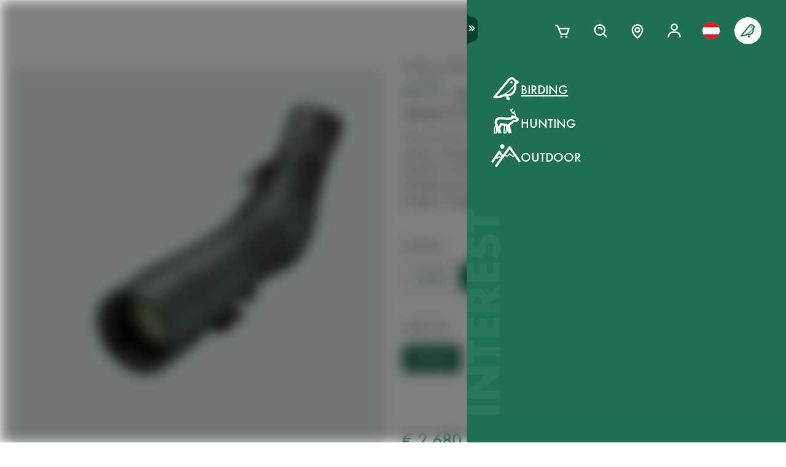

--- FILE ---
content_type: text/html; charset=utf-8
request_url: https://www.swarovskioptik.com/at/en/birding/products/spotting-scopes/ats-sts/ats-sts-set/ats-set/5006336-B2
body_size: 105337
content:
<!doctype html><html lang="en-AT"><head><meta charset="utf-8"/><link rel="icon" href="/favicon.png"/><meta name="viewport" content="width=device-width,initial-scale=1"/><meta name="theme-color" content="#000000"/><link rel="apple-touch-icon" href="/logo180.png"/><link rel="manifest" href="/manifest.json" crossorigin="use-credentials"/><link rel="preload" as="image" href="https://images.ctfassets.net/pvkenuwtinkd/6bc5sabgjay4Zu6X0xr3Bn/95b59d1ebc43e0114e2edb8197cdfab8/Customer_Support_Black.svg"/><link rel="preload" as="image" imageSrcSet="https://images.ctfassets.net/pvkenuwtinkd/6i4l2JOMeuucCf7jB4lrZa/46b94af72a4c68d4d208d36a1c1540d9/K19_ATX_115_perspektivisch_HRes_RGB__1_.png?fm=webp&amp;q=80&amp;w=150 150w, https://images.ctfassets.net/pvkenuwtinkd/6i4l2JOMeuucCf7jB4lrZa/46b94af72a4c68d4d208d36a1c1540d9/K19_ATX_115_perspektivisch_HRes_RGB__1_.png?fm=webp&amp;q=80&amp;w=300 300w" imageSizes="200px"/><link rel="preload" as="image" href="https://images.ctfassets.net/pvkenuwtinkd/6DBWdSimAzHrEhdQMjnBn4/ba72e600d2fa219ccf645c0c695fdebc/672_SWARO_20_Icons_GuidedSelling_Binocular.svg"/><link rel="preload" as="image" href="https://images.ctfassets.net/pvkenuwtinkd/1xCZlXLqcmVILeEEp4qLRV/50dd19fbaca6f625bdc737b50a1e0427/672_SWARO_20_Icons_GuidedSelling_Small.svg"/><link rel="preload" as="image" href="https://images.ctfassets.net/pvkenuwtinkd/3lhDnuDocpzLXbM9PMeEzp/cbe05a425d4849e866f4b4ec64b8903b/672_SWARO_20_Icons_GuidedSelling_Wide-view.svg"/><link rel="preload" as="image" href="https://images.ctfassets.net/pvkenuwtinkd/4pGmDSn71XZdWf2jG95S2D/fc27f9cb04f7f4ff25e0d2dede105b49/672_SWARO_20_Icons_GuidedSelling_Light-weight.svg"/><link rel="preload" as="image" imageSrcSet="//images.ctfassets.net/pvkenuwtinkd/7dfxM1FZmpcmcmfb4u61F4/eb2b38512c46f4c1fd9c184fb35bbd5f/ATS_65_Transparent.png?fm=webp&amp;q=80&amp;w=150 150w, //images.ctfassets.net/pvkenuwtinkd/7dfxM1FZmpcmcmfb4u61F4/eb2b38512c46f4c1fd9c184fb35bbd5f/ATS_65_Transparent.png?fm=webp&amp;q=80&amp;w=300 300w, //images.ctfassets.net/pvkenuwtinkd/7dfxM1FZmpcmcmfb4u61F4/eb2b38512c46f4c1fd9c184fb35bbd5f/ATS_65_Transparent.png?fm=webp&amp;q=80&amp;w=600 600w, //images.ctfassets.net/pvkenuwtinkd/7dfxM1FZmpcmcmfb4u61F4/eb2b38512c46f4c1fd9c184fb35bbd5f/ATS_65_Transparent.png?fm=webp&amp;q=80&amp;w=1000 1000w, //images.ctfassets.net/pvkenuwtinkd/7dfxM1FZmpcmcmfb4u61F4/eb2b38512c46f4c1fd9c184fb35bbd5f/ATS_65_Transparent.png?fm=webp&amp;q=80&amp;w=1600 1600w, //images.ctfassets.net/pvkenuwtinkd/7dfxM1FZmpcmcmfb4u61F4/eb2b38512c46f4c1fd9c184fb35bbd5f/ATS_65_Transparent.png?fm=webp&amp;q=80&amp;w=2200 2200w" imageSizes="(max-width: 575px) 200px, 300px"/><link rel="preload" as="image" imageSrcSet="https://images.ctfassets.net/pvkenuwtinkd/5jBEoF0Y4Psa1XVRhheP7L/48912ae2f7d724490471b85d6169ea71/Jordi_3.jpg?fm=webp&amp;q=80&amp;w=150 150w, https://images.ctfassets.net/pvkenuwtinkd/5jBEoF0Y4Psa1XVRhheP7L/48912ae2f7d724490471b85d6169ea71/Jordi_3.jpg?fm=webp&amp;q=80&amp;w=300 300w, https://images.ctfassets.net/pvkenuwtinkd/5jBEoF0Y4Psa1XVRhheP7L/48912ae2f7d724490471b85d6169ea71/Jordi_3.jpg?fm=webp&amp;q=80&amp;w=600 600w, https://images.ctfassets.net/pvkenuwtinkd/5jBEoF0Y4Psa1XVRhheP7L/48912ae2f7d724490471b85d6169ea71/Jordi_3.jpg?fm=webp&amp;q=80&amp;w=1000 1000w, https://images.ctfassets.net/pvkenuwtinkd/5jBEoF0Y4Psa1XVRhheP7L/48912ae2f7d724490471b85d6169ea71/Jordi_3.jpg?fm=webp&amp;q=80&amp;w=1600 1600w, https://images.ctfassets.net/pvkenuwtinkd/5jBEoF0Y4Psa1XVRhheP7L/48912ae2f7d724490471b85d6169ea71/Jordi_3.jpg?fm=webp&amp;q=80&amp;w=2200 2200w" imageSizes="(max-width: 768px) 64px, (max-width: 992px) 180px, 260px"/><link rel="preload" as="image" imageSrcSet="https://images.ctfassets.net/pvkenuwtinkd/4d1rkb6lVCE0rzbB9sutEj/7226776604fe9bac7c7fe178d3abe070/Moss_3.JPG?fm=webp&amp;q=80&amp;w=150 150w, https://images.ctfassets.net/pvkenuwtinkd/4d1rkb6lVCE0rzbB9sutEj/7226776604fe9bac7c7fe178d3abe070/Moss_3.JPG?fm=webp&amp;q=80&amp;w=300 300w, https://images.ctfassets.net/pvkenuwtinkd/4d1rkb6lVCE0rzbB9sutEj/7226776604fe9bac7c7fe178d3abe070/Moss_3.JPG?fm=webp&amp;q=80&amp;w=600 600w, https://images.ctfassets.net/pvkenuwtinkd/4d1rkb6lVCE0rzbB9sutEj/7226776604fe9bac7c7fe178d3abe070/Moss_3.JPG?fm=webp&amp;q=80&amp;w=1000 1000w, https://images.ctfassets.net/pvkenuwtinkd/4d1rkb6lVCE0rzbB9sutEj/7226776604fe9bac7c7fe178d3abe070/Moss_3.JPG?fm=webp&amp;q=80&amp;w=1600 1600w, https://images.ctfassets.net/pvkenuwtinkd/4d1rkb6lVCE0rzbB9sutEj/7226776604fe9bac7c7fe178d3abe070/Moss_3.JPG?fm=webp&amp;q=80&amp;w=2200 2200w" imageSizes="(max-width: 768px) 64px, (max-width: 992px) 180px, 260px"/><link rel="preload" as="image" imageSrcSet="https://images.ctfassets.net/pvkenuwtinkd/7EhEzkXcBj6AwkK4x4dht/2e9e78a325d57e1d99a75ef2ad40fbf7/Scott_Melissa_1.jpg?fm=webp&amp;q=80&amp;w=150 150w, https://images.ctfassets.net/pvkenuwtinkd/7EhEzkXcBj6AwkK4x4dht/2e9e78a325d57e1d99a75ef2ad40fbf7/Scott_Melissa_1.jpg?fm=webp&amp;q=80&amp;w=300 300w, https://images.ctfassets.net/pvkenuwtinkd/7EhEzkXcBj6AwkK4x4dht/2e9e78a325d57e1d99a75ef2ad40fbf7/Scott_Melissa_1.jpg?fm=webp&amp;q=80&amp;w=600 600w, https://images.ctfassets.net/pvkenuwtinkd/7EhEzkXcBj6AwkK4x4dht/2e9e78a325d57e1d99a75ef2ad40fbf7/Scott_Melissa_1.jpg?fm=webp&amp;q=80&amp;w=1000 1000w, https://images.ctfassets.net/pvkenuwtinkd/7EhEzkXcBj6AwkK4x4dht/2e9e78a325d57e1d99a75ef2ad40fbf7/Scott_Melissa_1.jpg?fm=webp&amp;q=80&amp;w=1600 1600w, https://images.ctfassets.net/pvkenuwtinkd/7EhEzkXcBj6AwkK4x4dht/2e9e78a325d57e1d99a75ef2ad40fbf7/Scott_Melissa_1.jpg?fm=webp&amp;q=80&amp;w=2200 2200w" imageSizes="(max-width: 768px) 64px, (max-width: 992px) 180px, 260px"/><link rel="preload" as="image" imageSrcSet="https://images.ctfassets.net/pvkenuwtinkd/2zZtprdabZ2qLYALcFRoTU/8db7eb034e62c265e9f6a68bf59e2939/Alpizar_1.jpg?fm=webp&amp;q=80&amp;w=150 150w, https://images.ctfassets.net/pvkenuwtinkd/2zZtprdabZ2qLYALcFRoTU/8db7eb034e62c265e9f6a68bf59e2939/Alpizar_1.jpg?fm=webp&amp;q=80&amp;w=300 300w, https://images.ctfassets.net/pvkenuwtinkd/2zZtprdabZ2qLYALcFRoTU/8db7eb034e62c265e9f6a68bf59e2939/Alpizar_1.jpg?fm=webp&amp;q=80&amp;w=600 600w, https://images.ctfassets.net/pvkenuwtinkd/2zZtprdabZ2qLYALcFRoTU/8db7eb034e62c265e9f6a68bf59e2939/Alpizar_1.jpg?fm=webp&amp;q=80&amp;w=1000 1000w, https://images.ctfassets.net/pvkenuwtinkd/2zZtprdabZ2qLYALcFRoTU/8db7eb034e62c265e9f6a68bf59e2939/Alpizar_1.jpg?fm=webp&amp;q=80&amp;w=1600 1600w, https://images.ctfassets.net/pvkenuwtinkd/2zZtprdabZ2qLYALcFRoTU/8db7eb034e62c265e9f6a68bf59e2939/Alpizar_1.jpg?fm=webp&amp;q=80&amp;w=2200 2200w" imageSizes="(max-width: 768px) 64px, (max-width: 992px) 180px, 260px"/><title>ATS 65 - 25-50x W - SWAROVSKI OPTIK</title><link rel="canonical" href="https://www.swarovskioptik.com/at/en/hunting/products/spotting-scopes/ats-sts/ats-sts-set/ats-set"/><meta property="og:image" content="//images.ctfassets.net/pvkenuwtinkd/7dfxM1FZmpcmcmfb4u61F4/eb2b38512c46f4c1fd9c184fb35bbd5f/ATS_65_Transparent.png?fm=jpg&amp;fl=progressive&amp;q=80&amp;w=1200"/><link rel="preconnect" href="https://images.ctfassets.net" crossorigin />
<link rel="dns-prefetch" href="https://images.ctfassets.net" />
<link rel="preload" href="/assets/fonts/SwarovskiFutura-Med.woff2" as="font" type="font/woff2" crossorigin />
<link rel="preload" href="/assets/fonts/SwarovskiFutura-Light.woff2" as="font" type="font/woff2" crossorigin />
<link rel="preload" href="/assets/fonts/MINERVAMODERNRegular.woff2" as="font" type="font/woff2" crossorigin />
<script>dataLayer = [{"event":"pageview","language":"en","country":"AT","consumerType":"birding","pageType":"ProductVariantDetailPage","pageId":null}];</script><script>dataLayer.push({
    originalLocation: document.location.protocol + "//" + document.location.hostname + document.location.pathname + document.location.search
})</script><!-- Google Tag Manager -->
<script>
  (function (w, d, s, l, i) {
    w[l] = w[l] || [];
    w[l].push({ "gtm.start": new Date().getTime(), event: "gtm.js" });
    var f = d.getElementsByTagName(s)[0],
      j = d.createElement(s),
      dl = l != "dataLayer" ? "&l=" + l : "";
    j.async = true;
    j.src =
      "https://www.googletagmanager.com/gtm.js?id=" +
      i +
      dl +
      "&gtm_auth=ghJ6WcQPsuewcl4GjykKgw&gtm_preview=env-1&gtm_cookies_win=x";
    f.parentNode.insertBefore(j, f);
  })(window, document, "script", "dataLayer", "GTM-MQ8N9Q2");
</script>
<!-- End Google Tag Manager -->
<script id="usercentrics-cmp" src="https://app.usercentrics.eu/browser-ui/latest/loader.js" data-ruleset-id="v62eLLU6k" async></script>
    <style data-emotion-css="0 1j8b983 1o4rfkk 1mkob1p esyz83 1ifv6wo 1rdisgv x13zhu 1ibl1vr 4t058r 1tzsg94 1gg8apt 5ej25d 7g42yp 3dxelv q5ek1j fil2ef 1rrxfjt r62bqx 17tzskp 218s7l 1w1affc 1ebs0p7 1mkvlya 1uudu6p 1jgaptv 1gk0f2 h2xwy3 1h8t82v 1qq4nyu k5p2vq 1kfg5lj 1os6h8j b7c0yo 9kz668 116ljuv bp15bl 1hy7vuc q4mo0q 1w50j5o 1uj9nle dgesxd ey9f0y 1aynuae 1xe63ku a7rkpd txgd28 1ro1wtq 1vua54u had6eq 7dau2o 1ck0e5q j83mwl ujpgyk 15ybrad 1wryxa0 n6r1fj 1i9btny 1so90x5 6sjz87 t97bdt 1sdjnkx z8as5s 5ihn7x 1a8ditq 1vg7qce 9r792h cn3xcj psy6br 4wno04 rd11gi 1y64s78 1s7vd7 15t061g 1039uzg w6wfsn ttup11 133z2v7 1gebiw8 nohw3q 1na601p 1p9edfk 1ul56hc 1fb0u1x lhe71z 12ytvqw 1kfpjwd sxfe31 1mpg42o zhi2hk zigog8 j7l4ce 1uaudt0 cm6buf 1fcll6a 1ku1cf 1w0my53 jsjx7 18o7drl lkurmb 14f7luq 3qw46l 99znz1 an1ybx xs9ocj 1ce5cks 5edbjo ndg2d8 1qesvx2 1arc3le tf2sbs 1fgdcyd 18h5is2 b9b68r 1cpo0uj 1htriu1 32pbhi vcn3np uxradv 1arjtro 19oz27f 1lrmzof 19k7u3b 4a5kdu 1ixw71n 4h3ahm 1fttcpj d7homg 3omibb 1or5bn2 1hdurz7 i7lfsr 1fowqcx 13gi7ns 1yja847 33xtfj 1ixjxup 1wftklc 19xbsq vfjg5f 1npuj2p 8k1832 1qx0ae0 1x3sxtc otdl1n 1brqqyn gtek6g 1lc3ii9 zd1rpr 17k4r12 1bby7ct 1mms2o7 7t8go7 159i7l8 bsllsg 50zrmy j6nquj qh1n4o n46ag2 7xxw18 18g2qup 9fh2vi 1ldvj7y 14pfb2t rswlrl 15q7xcc 3pre2u 1e1lifd 1c7aad icjv3 18srmo1 1dp5gzv 18vfze4 17ylepi 170oq4t 1k1j424 19w6apx 1v04jha 1af7iqv hce18 14a7p9c 1i1vky1 l902pp gleosg zoq22x bevgbc qe3mcl mrhcs0 1e1qhko cxsuxo lzh8zo sfl2mi s079uh yryzt2 1jwbggd 1ar4hef 1ngsmxh e3hww7 1cutqtb 6uiu1b 1rfltn3 nu25s5 v1ygcs rsc4vu 8cxjos 1isarzs 1f9xrgr s6vl4a 1j75sbl 1wlwd2a 1v7vply ew7x1a 1fadgnr 1t8kh6t 1t52y81 jbjcl8 1whd6ss 1x1b855 1bmnxg7 146bj57 1pf228 1pa7ehi 53el0q 1a8odv8 w3jz3v i40xo6 199hl4u 1qtn17n 12avcl5 1ye3ekf 11d8gho 92dg0j 3jpjl8 vmkqal 18tpe32 8trm0c 1ktfaz8 1mzoen0 1j7i92g 10ouyzu 25vu9p bmqmpb 1e6a4xi 1ux24v2 mnetqe t19h7l 1082qq3 1cs9xox g1hxit 1i89qxk 18jhpep 3uk7ts 1fn4ol2 wvbtny 580iqk 1rxoh02 7mu8rd 1st8rg3 11lnmwh e5z068 y834rw d9lbjd tw4sx 9w9rxf 18i6k7a 2g71ua 1bevn0h 1e9n0ny 19ixpcf t76vd7 cbt3cb ugmjok 70xu9i 11tntlt 1i0gf3a wmyev8 1jlyeu8 1o79u3y 1l7sex4 d1vh8z 131oyqp 1f3xnbs wwkm0a 1lfsvfq 1xz66hx 1g29sgw 10cqfm6 17ag0ci sk99ac 154j9g1 h3m254 10vdub5 b35g9b fae1tk 1od8r3y 1efzbeo ukfjzf w1atjl 128nsw4 nn640c 1ax3ezv 1n7i7bn 7ud9i8 19l7ggk 1m2tjb1 2fgx2w 18h87uc 147zth7 1jxjtcz 1i9vogi n31r5n 1izaqpo tc4df1 1b5jzrs wn9q5g s13u09 jcz03w rwuw7q 6kz1wu 1l1yy35 nrutrz 1esum91 6y50j7 mitncd wbahgb 1wnda97 wbj41c zvmrfm hmjabu tvwtx7 okagfm 1vnxp8o 1tajtpr 1l0gahl o5icvn 16l8oz9 16l8do7 11v4cyc sfzf34 15mojhr 1yni1l0 15q5p4k 1jf4fx6 log7yu 1p25gb o648eh 60eeu6 1pnkwej 17648h3">*{box-sizing:border-box;}html{overflow-y:scroll;}html,body{font-size:16px;font-family:SwarovskiFutura,Futura,sans-serif;font-weight:500;}.smooth-scrolling{scroll-behavior:smooth;}body{--so-green:#1f7057;--so-green-half-opacity:#1f705780;--so-green-almost-transparent:#1f705701;--so-green-dark:#00412d;--so-green-dark-half-opacity:#00412d80;--so-green-dark-almost-transparent:#00412d01;--so-green-white:#e5ecea;--so-green-white-half-opacity:#e5ecea80;--so-green-white-almost-transparent:#e5ecea01;--white:#ffffff;--black:#000000;--max-container-width:100%;--content-gutter:20px;--max-content-width-new:calc(100% - 2 * var(--content-gutter));--max-narrow-content-width:calc(100% - 40px);--ctx-cart-background-color:var(--white);--ctx-cart-color:var(--so-green);--header-pinned-height:70px;--header-unfixed-height:70px;--plp-grid-gap:8px;--spacer-sm-size:2px;--spacer-smd-size:8px;--spacer-md-size:40px;--spacer-mdlg-size:48px;--spacer-lg-size:60px;margin:0;position:relative;-webkit-font-smoothing:antialiased;-moz-osx-font-smoothing:antialiased;font-smoothing:antialiased;}@media only screen and (min-width: 2200px){body{--max-container-width:2000px;}}@media (min-width: 1440px){body{--content-gutter:0px;--max-content-width-new:1400px;}}@media (min-width: 1105px){body{--max-narrow-content-width:1065px;}}@media (min-width: 768px){body{--ctx-cart-background-color:var(--so-green);--ctx-cart-color:#d8d8d8;}}@media (min-width: 768px){body{--header-pinned-height:100px;}}@media (min-width: 768px){body{--header-unfixed-height:100px;}}@media (min-width: 768px){body{--plp-grid-gap:20px;}}@media (min-width: 1400px){body{--plp-grid-gap:34px;}}@media (min-width: 768px){body{--spacer-sm-size:4px;--spacer-smd-size:20px;--spacer-md-size:50px;--spacer-mdlg-size:64px;--spacer-lg-size:100px;}}@media (max-width: 767.95px){body{overscroll-behavior-x:contain;}}#root.content-fadeout{-webkit-filter:brightness(0.3);filter:brightness(0.3);background:white;}#modal-root{position:relative;}.text-aa{-webkit-font-smoothing:auto;-moz-osx-font-smoothing:antialiased;font-smoothing:antialiased;}button{background:none;border:none;padding:0;cursor:pointer;color:inherit;font-size:1rem;font-family:inherit;}button >svg{pointer-events:none;}button.focus-visible:focus,a.focus-visible:focus,input.focus-visible:focus,video.focus-visible:focus,div[tabindex].focus-visible:focus{outline-style:dotted;outline-width:2px;outline-color:var(--focus-outline, var(--so-green));}button:focus:not(.focus-visible),a:focus:not(.focus-visible),input:focus:not(.focus-visible),video:focus:not(.focus-visible),div[tabindex]:focus:not(.focus-visible){outline:none;}.js-focus-visible :focus:not(.focus-visible){outline:none;}ul{margin:0;padding:0;list-style-type:none;}.swarovski-logo-element{grid-column:2/span 1;grid-row:1;justify-self:center;-webkit-align-self:center;-ms-flex-item-align:center;align-self:center;color:inherit;height:60px;}@media (min-width: 768px){.swarovski-logo-element{grid-column:2/span 2;}}.headroom--scrolled .swarovski-logo-element .logo{-webkit-transform:scale(1.4) translate(-54px, 6px);-moz-transform:scale(1.4) translate(-54px, 6px);-ms-transform:scale(1.4) translate(-54px, 6px);transform:scale(1.4) translate(-54px, 6px);}@media (min-width: 768px){.headroom--scrolled .swarovski-logo-element .logo{-webkit-transform:scale(1.05) translate(-42px, 17px);-moz-transform:scale(1.05) translate(-42px, 17px);-ms-transform:scale(1.05) translate(-42px, 17px);transform:scale(1.05) translate(-42px, 17px);}}.headroom--scrolled .swarovski-logo-element .text{opacity:0;-webkit-transform:translate(5px, 20px) scale(0.2);-moz-transform:translate(5px, 20px) scale(0.2);-ms-transform:translate(5px, 20px) scale(0.2);transform:translate(5px, 20px) scale(0.2);transform-origin:bottom left;}.headroom--pinned .swarovski-logo-element .logo{-webkit-transition:color 0.3s ease-out;transition:color 0.3s ease-out;}@-webkit-keyframes header-text-animation{0%{-webkit-transform:scale(0.8) translate(-20px, 0);-moz-transform:scale(0.8) translate(-20px, 0);-ms-transform:scale(0.8) translate(-20px, 0);transform:scale(0.8) translate(-20px, 0);opacity:0;}35%{-webkit-transform:scale(0.8) translate(-20px, 0);-moz-transform:scale(0.8) translate(-20px, 0);-ms-transform:scale(0.8) translate(-20px, 0);transform:scale(0.8) translate(-20px, 0);opacity:0;}100%{-webkit-transform:scale(1) translate(0, 0);-moz-transform:scale(1) translate(0, 0);-ms-transform:scale(1) translate(0, 0);transform:scale(1) translate(0, 0);opacity:1;}}@keyframes header-text-animation{0%{-webkit-transform:scale(0.8) translate(-20px, 0);-moz-transform:scale(0.8) translate(-20px, 0);-ms-transform:scale(0.8) translate(-20px, 0);transform:scale(0.8) translate(-20px, 0);opacity:0;}35%{-webkit-transform:scale(0.8) translate(-20px, 0);-moz-transform:scale(0.8) translate(-20px, 0);-ms-transform:scale(0.8) translate(-20px, 0);transform:scale(0.8) translate(-20px, 0);opacity:0;}100%{-webkit-transform:scale(1) translate(0, 0);-moz-transform:scale(1) translate(0, 0);-ms-transform:scale(1) translate(0, 0);transform:scale(1) translate(0, 0);opacity:1;}}@-webkit-keyframes header-text-animation-mobile{0%{-webkit-transform:scale(0.9) translate(-10px, 0);-moz-transform:scale(0.9) translate(-10px, 0);-ms-transform:scale(0.9) translate(-10px, 0);transform:scale(0.9) translate(-10px, 0);opacity:0;}35%{-webkit-transform:scale(0.9) translate(-10px, 0);-moz-transform:scale(0.9) translate(-10px, 0);-ms-transform:scale(0.9) translate(-10px, 0);transform:scale(0.9) translate(-10px, 0);opacity:0;}100%{-webkit-transform:scale(1) translate(0, 0);-moz-transform:scale(1) translate(0, 0);-ms-transform:scale(1) translate(0, 0);transform:scale(1) translate(0, 0);opacity:1;}}@keyframes header-text-animation-mobile{0%{-webkit-transform:scale(0.9) translate(-10px, 0);-moz-transform:scale(0.9) translate(-10px, 0);-ms-transform:scale(0.9) translate(-10px, 0);transform:scale(0.9) translate(-10px, 0);opacity:0;}35%{-webkit-transform:scale(0.9) translate(-10px, 0);-moz-transform:scale(0.9) translate(-10px, 0);-ms-transform:scale(0.9) translate(-10px, 0);transform:scale(0.9) translate(-10px, 0);opacity:0;}100%{-webkit-transform:scale(1) translate(0, 0);-moz-transform:scale(1) translate(0, 0);-ms-transform:scale(1) translate(0, 0);transform:scale(1) translate(0, 0);opacity:1;}}.headroom--unfixed.headroom-disable-animation .swarovski-logo-element .text{-webkit-animation:header-text-animation-mobile 0.3s linear;animation:header-text-animation-mobile 0.3s linear;-webkit-animation-fill-mode:forwards;animation-fill-mode:forwards;transform-origin:left;}@media (min-width: 768px){.headroom--unfixed.headroom-disable-animation .swarovski-logo-element .text{-webkit-animation:header-text-animation 0.3s linear;animation:header-text-animation 0.3s linear;}}.headroom--unfixed.headroom-disable-animation .swarovski-logo-element .logo{-webkit-transition:all 0.3s ease-out;transition:all 0.3s ease-out;-webkit-transform:translate(0, 0);-moz-transform:translate(0, 0);-ms-transform:translate(0, 0);transform:translate(0, 0);}.swarovski-logo-element:not(.headroom--scrolled) .swarovski-logo-element{margin-top:24px;}@media (min-width: 768px){.swarovski-logo-element{height:70px;width:300px;}}.global-main-navigation{background-color:var(--white);position:fixed;top:0;left:0;display:-webkit-box;display:-webkit-flex;display:-ms-flexbox;display:flex;-webkit-box-pack:center;-ms-flex-pack:center;-webkit-justify-content:center;justify-content:center;z-index:110;width:100%;height:100%;overflow-y:scroll;}.global-main-navigation.bg-grey{background-color:var(--so-green-white);}.global-main-navigation.from-left,.global-main-navigation.from-right{-webkit-transform:translateX(0);-moz-transform:translateX(0);-ms-transform:translateX(0);transform:translateX(0);-webkit-filter:opacity(1);filter:opacity(1);-webkit-transition:0.25s cubic-bezier(0.21, 0.84, 0.55, 0.97) -webkit-transform;transition:0.25s cubic-bezier(0.21, 0.84, 0.55, 0.97) transform;}.global-main-navigation:not(.active){-webkit-filter:opacity(0.9);filter:opacity(0.9);}.global-main-navigation:not(.active).from-left{-webkit-transform:translateX(-100%);-moz-transform:translateX(-100%);-ms-transform:translateX(-100%);transform:translateX(-100%);-webkit-transition:0.25s cubic-bezier(0.21, 0.84, 0.55, 0.97) -webkit-transform;transition:0.25s cubic-bezier(0.21, 0.84, 0.55, 0.97) transform;}.global-main-navigation:not(.active).from-right{-webkit-transform:translateX(100%);-moz-transform:translateX(100%);-ms-transform:translateX(100%);transform:translateX(100%);-webkit-transition:0.2s cubic-bezier(0.21, 0.84, 0.55, 0.97) -webkit-transform;transition:0.2s cubic-bezier(0.21, 0.84, 0.55, 0.97) transform;}.u-uppercase{text-transform:uppercase;}.u-underline{-webkit-text-decoration:underline;text-decoration:underline;}.u-no-decoration{-webkit-text-decoration:none;text-decoration:none;}.u-d-none{display:none;}.u-d-block{display:block;}.u-d-flex{display:-webkit-box;display:-webkit-flex;display:-ms-flexbox;display:flex;}.u-gap-2{gap:0.25rem;}.u-gap-2{gap:0.5rem;}.u-fd-column{-webkit-flex-direction:column;-ms-flex-direction:column;flex-direction:column;}.u-fg-1{-webkit-box-flex:1;-webkit-flex-grow:1;-ms-flex-positive:1;flex-grow:1;}.u-ai-start{-webkit-align-items:flex-start;-webkit-box-align:flex-start;-ms-flex-align:flex-start;align-items:flex-start;}.u-ai-center{-webkit-align-items:center;-webkit-box-align:center;-ms-flex-align:center;align-items:center;}.u-ai-end{-webkit-align-items:flex-end;-webkit-box-align:flex-end;-ms-flex-align:flex-end;align-items:flex-end;}.u-jc-start{-webkit-box-pack:start;-ms-flex-pack:start;-webkit-justify-content:flex-start;justify-content:flex-start;}.u-jc-center{-webkit-box-pack:center;-ms-flex-pack:center;-webkit-justify-content:center;justify-content:center;}.u-jc-between{-webkit-box-pack:justify;-webkit-justify-content:space-between;justify-content:space-between;}.u-jc-end{-webkit-box-pack:end;-ms-flex-pack:end;-webkit-justify-content:flex-end;justify-content:flex-end;}.u-flex-centered{display:-webkit-box;display:-webkit-flex;display:-ms-flexbox;display:flex;-webkit-box-pack:center;-ms-flex-pack:center;-webkit-justify-content:center;justify-content:center;-webkit-align-items:center;-webkit-box-align:center;-ms-flex-align:center;align-items:center;}.u-self-center{-webkit-align-self:center;-ms-flex-item-align:center;align-self:center;}.u-justify-self-end{justify-self:flex-end;}.u-relative{position:relative;}.u-absolute{position:absolute;}.u-bottom{bottom:0;}.u-top{top:0;}.u-bottom-0{bottom:0;}.u-top-0{top:0;}.u-right{right:0;}.u-left{left:0;}.u-right-0{right:0;}.u-left-0{left:0;}.u-left-50{left:50%;}.u-right-50{right:50%;}.u-top-50{top:50%;}.u-top-25{top:25%;}.u-bottom-50{bottom:50%;}.u-absolute-full{position:absolute;left:0;top:0;width:100%;height:100%;}.u-fw-300{font-weight:300;}.u-fw-500{font-weight:500;}.u-ta-left{text-align:left;}.u-ta-right{text-align:right;}.u-ta-center{text-align:center;}.u-hide-scrollbar-x{scrollbar-width:none;}.u-hide-scrollbar-x::-webkit-scrollbar{display:none;}.u-overflow-hidden{overflow:hidden;}.u-overflow-x-hidden{overflow-x:hidden;}.u-overflow-y-hidden{overflow-y:hidden;}.u-overflow-y-scroll{overflow-y:scroll;}.u-overflow-y-auto{overflow-y:auto;}.u-color-inherit{color:inherit;}.u-hidden{visibility:hidden;}.u-none{display:none;}.u-overscroll-behavior-x-contain{overscroll-behavior-x:contain;}.u-m-0{margin:0;}.u-mt-0{margin-top:0;}.u-mb-0{margin-bottom:0;}.u-mb-0_5{margin-bottom:2px;}.u-mt-1{margin-top:4px;}.u-mb-1{margin-bottom:4px;}.u-mt-2{margin-top:8px;}.u-mb-2{margin-bottom:8px;}.u-mt-3{margin-top:12px;}.u-mb-3{margin-bottom:12px;}.u-mt-4{margin-top:16px;}.u-mb-4{margin-bottom:16px;}.u-mt-5{margin-top:20px;}.u-mb-5{margin-bottom:20px;}.u-mt-6{margin-top:24px;}.u-mb-6{margin-bottom:24px;}.u-mt-7{margin-top:28px;}.u-mb-7{margin-bottom:28px;}.u-mt-8{margin-top:32px;}.u-mb-8{margin-bottom:32px;}.u-ml-1{margin-left:4px;}.u-ml-2{margin-left:8px;}.u-ml-3{margin-left:12px;}.u-ml-4{margin-left:16px;}.u-ml-5{margin-left:20px;}.u-ml-6{margin-left:24px;}.u-ml-7{margin-left:28px;}.u-ml-8{margin-left:32px;}.u-color-green{color:var(--so-green);}.u-color-white{color:var(--white);}.u-color-black{color:var(--black);}.u-bg-black{background:var(--black);}.u-bg-so-green-white{background:var(--so-green-white);}.u-block{display:block;}.u-inline-block{display:inline-block;}.u-flex{display:-webkit-box;display:-webkit-flex;display:-ms-flexbox;display:flex;}.u-inline-flex{display:-webkit-inline-box;display:-webkit-inline-flex;display:-ms-inline-flexbox;display:inline-flex;}.u-flex-wrap{-webkit-box-flex-wrap:wrap;-webkit-flex-wrap:wrap;-ms-flex-wrap:wrap;flex-wrap:wrap;}.u-flex-col{-webkit-flex-direction:column;-ms-flex-direction:column;flex-direction:column;}.u-flex-row{-webkit-flex-direction:row;-ms-flex-direction:row;flex-direction:row;}.u-items-start{-webkit-align-items:flex-start;-webkit-box-align:flex-start;-ms-flex-align:flex-start;align-items:flex-start;}.u-items-center{-webkit-align-items:center;-webkit-box-align:center;-ms-flex-align:center;align-items:center;}.u-items-end{-webkit-align-items:flex-end;-webkit-box-align:flex-end;-ms-flex-align:flex-end;align-items:flex-end;}.u-justify-center{-webkit-box-pack:center;-ms-flex-pack:center;-webkit-justify-content:center;justify-content:center;}.u-justify-end{-webkit-box-pack:end;-ms-flex-pack:end;-webkit-justify-content:flex-end;justify-content:flex-end;}.u-flex-center{-webkit-box-pack:center;-ms-flex-pack:center;-webkit-justify-content:center;justify-content:center;-webkit-align-items:center;-webkit-box-align:center;-ms-flex-align:center;align-items:center;}.u-grow{-webkit-box-flex:1;-webkit-flex-grow:1;-ms-flex-positive:1;flex-grow:1;}.u-grid{display:grid;}.u-grid-cols-2{grid-template-columns:repeat(2, minmax(0, 1fr));}.u-grid-cols-3{grid-template-columns:repeat(3, minmax(0, 1fr));}.u-grid-cols-4{grid-template-columns:repeat(4, minmax(0, 1fr));}.u-h-full{height:100%;}.u-w-full{width:100%;}.u-w-max-content{width:-webkit-max-content;width:-moz-max-content;width:max-content;}.u-w-min-content{width:-webkit-min-content;width:-moz-min-content;width:min-content;}.u-scroll-x{overflow-x:scroll;}.u-scroll-y{overflow-y:scroll;}.u-scroll-y-auto{overflow-y:auto;}.u-gap-0_5{gap:2px;}.u-gap-1{gap:4px;}.u-gap-2{gap:8px;}.u-gap-3{gap:12px;}.u-gap-4{gap:16px;}.u-gap-5{gap:20px;}.u-gap-6{gap:24px;}.u-cursor-pointer{cursor:pointer;}.u-aspect-video{aspect-ratio:16/9;}.u-text-balance{text-wrap:balance;}.so-bg-white{background-color:var(--white);}.so-bg-green{background-color:var(--so-green);}.so-bg-green-dark{background-color:var(--so-green-dark);}.so-bg-gray2024{background-color:#E5EBEA;}.so-bg-gray2024-light{background-color:#f9f9f9;}.so-bg-cool-mint{background-color:#E6ECEA;}.so-bg-debug{background-color:red;}.so-color-green{color:var(--so-green);}.so-color-white{color:var(--white);}.so-color-black{color:var(--black);}.so-scrollbar-y::-webkit-scrollbar{width:6px;}.so-scrollbar-y::-webkit-scrollbar-track{background:#E5E5E5;}.so-scrollbar-y::-webkit-scrollbar-thumb{background:var(--so-green);border-radius:0;}@font-face{font-family:SwarovskiFutura;src:url("/assets/fonts/SwarovskiFutura-Bold.woff2") format("woff2");font-weight:700;font-style:normal;font-display:swap;}@font-face{font-family:SwarovskiFutura;src:url("/assets/fonts/SwarovskiFutura-Med.woff2") format("woff2");font-weight:500;font-style:normal;font-display:swap;}@font-face{font-family:SwarovskiFutura;src:url("/assets/fonts/SwarovskiFutura-Light.woff2") format("woff2");font-weight:300;font-style:normal;font-display:swap;}@font-face{font-family:MinervaModern;src:url("/assets/fonts/MINERVAMODERNRegular.woff2") format("woff2");font-weight:500;font-style:normal;font-display:swap;}.swo-css-1mkob1p{display:-webkit-box;display:-webkit-flex;display:-ms-flexbox;display:flex;-webkit-flex-direction:column;-ms-flex-direction:column;flex-direction:column;min-height:100vh;}.swo-css-1mkob1p >.expand{-webkit-box-flex:1;-webkit-flex-grow:1;-ms-flex-positive:1;flex-grow:1;}.swo-css-1mkob1p >.fill-screen{min-height:60vh;}.swo-css-esyz83{z-index:100;position:absolute;width:100%;--padding:12px;--navigation-diff:0;}@media (max-width: 767.95px){.swo-css-esyz83.has-opened-pane{z-index:2147483002;}}.swo-css-esyz83 .headroom{top:0;left:0;right:0;z-index:100;}.swo-css-esyz83 .headroom--unfixed{position:relative;-webkit-transform:translateY(0);-moz-transform:translateY(0);-ms-transform:translateY(0);transform:translateY(0);}.swo-css-esyz83 .headroom--scrolled{-webkit-transition:-webkit-transform 200ms linear;transition:transform 200ms linear;}.swo-css-esyz83 .headroom--unpinned{position:fixed;-webkit-transform:translateY(-100%);-moz-transform:translateY(-100%);-ms-transform:translateY(-100%);transform:translateY(-100%);}.swo-css-esyz83 .headroom--pinned{position:fixed;-webkit-transform:translateY(0%);-moz-transform:translateY(0%);-ms-transform:translateY(0%);transform:translateY(0%);}.header-hidden .swo-css-esyz83{visibility:hidden;}@media (min-width: 768px){.swo-css-esyz83{--padding:20px;}}@media (min-width: 992px){.swo-css-esyz83{--padding:32px;}}.swo-css-esyz83.variant-white .headroom{--header-variant-theme-background-color:var(--white);--header-variant-theme-text-color:black;}.swo-css-esyz83.variant-transparent-black .headroom{--header-variant-theme-background-color:transparent;--header-variant-theme-text-color:black;}.swo-css-esyz83.variant-transparent-white .headroom{--header-variant-theme-background-color:transparent;--header-variant-theme-text-color:var(--white);}.swo-css-esyz83.custom-mode .headroom{--header-variant-theme-background-color:red!important;--header-variant-theme-text-color:blue!important;}@media (max-width: 767.95px){.swo-css-esyz83.has-opened-pane .headroom{--header-variant-theme-background-color:var(--white)!important;--header-variant-theme-text-color:black!important;}}.swo-css-esyz83:not(.has-opened-pane) .headroom--scrolled{-webkit-backdrop-filter:blur(5px)!important;backdrop-filter:blur(5px)!important;}.swo-css-esyz83 .headroom--scrolled{background-color:rgba(255, 255, 255, 0.9)!important;--header-variant-theme-background-color:var(--white)!important;--header-variant-theme-text-color:black!important;}.swo-css-1ifv6wo{--focus-outline:currentColor;position:relative;left:var(--navigation-diff);top:0;width:100%;padding-left:var(--padding);padding-right:var(--padding);-webkit-transition:color 0.2s;transition:color 0.2s;color:var(--text-color);display:grid;grid-template-columns:60px auto;gap:20px;-webkit-align-items:center;-webkit-box-align:center;-ms-flex-align:center;align-items:center;z-index:1;--text-color:var(--header-variant-theme-text-color);--text-emphasis-color:var(--header-variant-theme-text-color);}.headroom--pinned .swo-css-1ifv6wo{grid-template-rows:var(--header-pinned-height);}.headroom--unfixed .swo-css-1ifv6wo{grid-template-rows:var(--header-unfixed-height);}@media (min-width: 768px){.swo-css-1ifv6wo{width:30em;max-width:50%;padding-left:var(--padding);padding-right:0;}}@media (min-width: 768px){.swo-css-1ifv6wo{grid-template-columns:72px auto;gap:12px;}}@media (min-width: 992px){.swo-css-1ifv6wo{gap:32px;}}.swo-css-1ifv6wo.opened-content-pane.with-content{--text-color:var(--black);--text-emphasis-color:var(--black);}@media (max-width: 767.95px){.swo-css-1ifv6wo.opened-content-pane{--text-color:var(--black);--text-emphasis-color:var(--black);}}@media (min-width: 768px) and (max-width: 1399.9px){.swo-css-1ifv6wo.opened-pickers{display:none;}}.swo-css-1rdisgv{cursor:pointer;display:inline-block;color:currentColor;}.swo-css-1rdisgv.underline{color:var(--so-green);text-transform:uppercase;text-underline-position:under;text-underline-offset:1px;font-size:18px;}.swo-css-1rdisgv.underline-plain{color:var(--so-green);text-transform:uppercase;-webkit-text-decoration:underline;text-decoration:underline;font-size:18px;}.swo-css-1rdisgv.no-decoration{-webkit-text-decoration:none;text-decoration:none;}.swo-css-1rdisgv.upper-cased{text-transform:uppercase;}.swo-css-1rdisgv svg{max-height:100%;max-width:100%;}@media (max-width: 767.95px){.swo-css-1rdisgv{height:49px;}}.swo-css-x13zhu{display:-webkit-box;display:-webkit-flex;display:-ms-flexbox;display:flex;gap:8px;}@media (min-width: 992px){.swo-css-x13zhu{gap:20px;}}@media (max-width: 767.95px){.swo-css-x13zhu{display:none;}}.swo-css-1ibl1vr{display:-webkit-box;display:-webkit-flex;display:-ms-flexbox;display:flex;-webkit-transition:color 0.2s linear;transition:color 0.2s linear;}.headroom--scrolled .swo-css-1ibl1vr{margin-top:0px;}@media (min-width: 768px){.headroom--unfixed .swo-css-1ibl1vr{-webkit-align-items:center;-webkit-box-align:center;-ms-flex-align:center;align-items:center;}}.swo-css-4t058r{padding:12px;display:-webkit-box;display:-webkit-flex;display:-ms-flexbox;display:flex;-webkit-flex-direction:column;-ms-flex-direction:column;flex-direction:column;-webkit-align-items:center;-webkit-box-align:center;-ms-flex-align:center;align-items:center;width:-webkit-max-content;width:-moz-max-content;width:max-content;color:var(--text-color);position:relative;}.swo-css-4t058r span{border-bottom:2px solid transparent;}.swo-css-4t058r:hover,.swo-css-4t058r.active{color:var(--text-emphasis-color);}.swo-css-4t058r:hover span,.swo-css-4t058r.active span{border-bottom-color:var(--text-emphasis-color);}.swo-css-1tzsg94{font-size:16px;line-height:1.2;letter-spacing:2px;}@media (min-width: 768px){.swo-css-1tzsg94{font-size:18px;}}.swo-css-1gg8apt{--focus-outline:currentColor;position:absolute;right:var(--navigation-diff);top:0;-webkit-transition:color 0.2s;transition:color 0.2s;color:var(--header-variant-theme-text-color);display:grid;-webkit-align-items:center;-webkit-box-align:center;-ms-flex-align:center;align-items:center;z-index:1;}.headroom--pinned .swo-css-1gg8apt{grid-template-rows:var(--header-pinned-height);}.headroom--unfixed .swo-css-1gg8apt{grid-template-rows:var(--header-unfixed-height);}@media (min-width: 768px){.swo-css-1gg8apt{padding-right:var(--padding);}}.swo-css-1gg8apt.opened-pickers.light{color:var(--black);}.swo-css-1gg8apt.opened-pickers.dark{color:var(--white);--icon-color:var(--black);}@media (min-width: 768px){.swo-css-1gg8apt.opened-pickers.dark{--icon-color:var(--white);}}@media (min-width: 768px) and (max-width: 1399.9px){.swo-css-1gg8apt.opened-content-pane{display:none;}}.swo-css-5ej25d{display:-webkit-box;display:-webkit-flex;display:-ms-flexbox;display:flex;-webkit-box-pack:end;-ms-flex-pack:end;-webkit-justify-content:flex-end;justify-content:flex-end;-webkit-align-items:center;-webkit-box-align:center;-ms-flex-align:center;align-items:center;}.swo-css-7g42yp{position:relative;--padding:20px;--nav-size:calc(20px + 2 * var(--padding));height:var(--nav-size);width:var(--nav-size);position:relative;--after-padding:8px;--t:calc(-50% + 0.5 * var(--nav-size));}.swo-css-7g42yp.flag-button{--after-padding:13px;}.swo-css-7g42yp:after{content:"";position:absolute;top:var(--after-padding);left:var(--after-padding);width:calc(100% - 2 * var(--after-padding));height:calc(100% - 2 * var(--after-padding));border-radius:50%;}.dark .swo-css-7g42yp.active{--icon-color:var(--so-green);}.dark .swo-css-7g42yp.active:after{background-color:var(--white);}.light .swo-css-7g42yp.active{--icon-color:var(--white);}.light .swo-css-7g42yp.active:after{background-color:var(--so-green);}.light .swo-css-7g42yp.active.flag-button:after{background-color:var(--black);}@media (max-width: 767.95px){.swo-css-7g42yp:not(.show-mobile){display:none;}}@media (min-width: 768px){.swo-css-7g42yp.hide-desktop{display:none;}}.swo-css-7g42yp svg{padding:16px;width:100%;height:auto;object-fit:contain;color:var(--icon-color, inherit);position:relative;z-index:1;}.swo-css-7g42yp ._navigation-title{-webkit-filter:opacity(0);filter:opacity(0);-webkit-transition:filter 0.12s linear,-webkit-transform 0.12s 0.05s linear;transition:filter 0.12s linear,transform 0.12s 0.05s linear;}@media (max-width: 767.95px){.swo-css-7g42yp ._navigation-title{display:none;}}.swo-css-7g42yp ._navigation-title.stick-center{-webkit-transform:translate(var(--t), -0.7em);-moz-transform:translate(var(--t), -0.7em);-ms-transform:translate(var(--t), -0.7em);transform:translate(var(--t), -0.7em);}.swo-css-7g42yp ._navigation-title.stick-right{-webkit-transform:translate(0, -0.7em);-moz-transform:translate(0, -0.7em);-ms-transform:translate(0, -0.7em);transform:translate(0, -0.7em);}.swo-css-7g42yp:hover ._navigation-title,.swo-css-7g42yp.focus-visible ._navigation-title{-webkit-filter:opacity(1);filter:opacity(1);}.swo-css-7g42yp:hover ._navigation-title.stick-center,.swo-css-7g42yp.focus-visible ._navigation-title.stick-center{-webkit-transform:translate(var(--t), 0);-moz-transform:translate(var(--t), 0);-ms-transform:translate(var(--t), 0);transform:translate(var(--t), 0);}.swo-css-7g42yp:hover ._navigation-title.stick-right,.swo-css-7g42yp.focus-visible ._navigation-title.stick-right{-webkit-transform:translate(0, 0);-moz-transform:translate(0, 0);-ms-transform:translate(0, 0);transform:translate(0, 0);}.swo-css-3dxelv{position:relative;display:block;}.swo-css-3dxelv svg{margin-left:-4px;margin-top:1px;}.swo-css-q5ek1j{top:calc(100% - 0.2em);width:8em;}.swo-css-q5ek1j.stick-right{right:0;text-align:right;}.swo-css-q5ek1j.stick-center{left:0;text-align:center;}.swo-css-fil2ef{position:relative;--padding:20px;--nav-size:calc(20px + 2 * var(--padding));height:var(--nav-size);width:var(--nav-size);position:relative;--after-padding:8px;--t:calc(-50% + 0.5 * var(--nav-size));}.swo-css-fil2ef.flag-button{--after-padding:13px;}.swo-css-fil2ef:after{content:"";position:absolute;top:var(--after-padding);left:var(--after-padding);width:calc(100% - 2 * var(--after-padding));height:calc(100% - 2 * var(--after-padding));border-radius:50%;}.dark .swo-css-fil2ef.active{--icon-color:var(--so-green);}.dark .swo-css-fil2ef.active:after{background-color:var(--white);}.light .swo-css-fil2ef.active{--icon-color:var(--white);}.light .swo-css-fil2ef.active:after{background-color:var(--so-green);}.light .swo-css-fil2ef.active.flag-button:after{background-color:var(--black);}@media (max-width: 767.95px){.swo-css-fil2ef:not(.show-mobile){display:none;}}@media (min-width: 768px){.swo-css-fil2ef.hide-desktop{display:none;}}.swo-css-fil2ef svg{padding:16px;width:100%;height:auto;object-fit:contain;color:var(--icon-color, inherit);position:relative;z-index:1;}.swo-css-fil2ef ._navigation-title{-webkit-filter:opacity(0);filter:opacity(0);-webkit-transition:filter 0.12s linear,-webkit-transform 0.12s 0.05s linear;transition:filter 0.12s linear,transform 0.12s 0.05s linear;}@media (max-width: 767.95px){.swo-css-fil2ef ._navigation-title{display:none;}}.swo-css-fil2ef ._navigation-title.stick-center{-webkit-transform:translate(var(--t), -0.7em);-moz-transform:translate(var(--t), -0.7em);-ms-transform:translate(var(--t), -0.7em);transform:translate(var(--t), -0.7em);}.swo-css-fil2ef ._navigation-title.stick-right{-webkit-transform:translate(0, -0.7em);-moz-transform:translate(0, -0.7em);-ms-transform:translate(0, -0.7em);transform:translate(0, -0.7em);}.swo-css-fil2ef:hover ._navigation-title,.swo-css-fil2ef.focus-visible ._navigation-title{-webkit-filter:opacity(1);filter:opacity(1);}.swo-css-fil2ef:hover ._navigation-title.stick-center,.swo-css-fil2ef.focus-visible ._navigation-title.stick-center{-webkit-transform:translate(var(--t), 0);-moz-transform:translate(var(--t), 0);-ms-transform:translate(var(--t), 0);transform:translate(var(--t), 0);}.swo-css-fil2ef:hover ._navigation-title.stick-right,.swo-css-fil2ef.focus-visible ._navigation-title.stick-right{-webkit-transform:translate(0, 0);-moz-transform:translate(0, 0);-ms-transform:translate(0, 0);transform:translate(0, 0);}.swo-css-fil2ef svg{margin-left:1px;margin-top:1px;}.swo-css-1rrxfjt{position:relative;--padding:20px;--nav-size:calc(20px + 2 * var(--padding));height:var(--nav-size);width:var(--nav-size);position:relative;--after-padding:8px;--t:calc(-50% + 0.5 * var(--nav-size));}.swo-css-1rrxfjt.flag-button{--after-padding:13px;}.swo-css-1rrxfjt:after{content:"";position:absolute;top:var(--after-padding);left:var(--after-padding);width:calc(100% - 2 * var(--after-padding));height:calc(100% - 2 * var(--after-padding));border-radius:50%;}.dark .swo-css-1rrxfjt.active{--icon-color:var(--so-green);}.dark .swo-css-1rrxfjt.active:after{background-color:var(--white);}.light .swo-css-1rrxfjt.active{--icon-color:var(--white);}.light .swo-css-1rrxfjt.active:after{background-color:var(--so-green);}.light .swo-css-1rrxfjt.active.flag-button:after{background-color:var(--black);}@media (max-width: 767.95px){.swo-css-1rrxfjt:not(.show-mobile){display:none;}}@media (min-width: 768px){.swo-css-1rrxfjt.hide-desktop{display:none;}}.swo-css-1rrxfjt svg{padding:16px;width:100%;height:auto;object-fit:contain;color:var(--icon-color, inherit);position:relative;z-index:1;}.swo-css-1rrxfjt ._navigation-title{-webkit-filter:opacity(0);filter:opacity(0);-webkit-transition:filter 0.12s linear,-webkit-transform 0.12s 0.05s linear;transition:filter 0.12s linear,transform 0.12s 0.05s linear;}@media (max-width: 767.95px){.swo-css-1rrxfjt ._navigation-title{display:none;}}.swo-css-1rrxfjt ._navigation-title.stick-center{-webkit-transform:translate(var(--t), -0.7em);-moz-transform:translate(var(--t), -0.7em);-ms-transform:translate(var(--t), -0.7em);transform:translate(var(--t), -0.7em);}.swo-css-1rrxfjt ._navigation-title.stick-right{-webkit-transform:translate(0, -0.7em);-moz-transform:translate(0, -0.7em);-ms-transform:translate(0, -0.7em);transform:translate(0, -0.7em);}.swo-css-1rrxfjt:hover ._navigation-title,.swo-css-1rrxfjt.focus-visible ._navigation-title{-webkit-filter:opacity(1);filter:opacity(1);}.swo-css-1rrxfjt:hover ._navigation-title.stick-center,.swo-css-1rrxfjt.focus-visible ._navigation-title.stick-center{-webkit-transform:translate(var(--t), 0);-moz-transform:translate(var(--t), 0);-ms-transform:translate(var(--t), 0);transform:translate(var(--t), 0);}.swo-css-1rrxfjt:hover ._navigation-title.stick-right,.swo-css-1rrxfjt.focus-visible ._navigation-title.stick-right{-webkit-transform:translate(0, 0);-moz-transform:translate(0, 0);-ms-transform:translate(0, 0);transform:translate(0, 0);}.swo-css-1rrxfjt svg{margin-left:0;margin-top:1px;}.swo-css-r62bqx{font-family:SwarovskiFutura,Futura,sans-serif;font-weight:500;position:relative;--padding:20px;--nav-size:calc(20px + 2 * var(--padding));height:var(--nav-size);width:var(--nav-size);position:relative;--after-padding:8px;--t:calc(-50% + 0.5 * var(--nav-size));}.swo-css-r62bqx.flag-button{--after-padding:13px;}.swo-css-r62bqx:after{content:"";position:absolute;top:var(--after-padding);left:var(--after-padding);width:calc(100% - 2 * var(--after-padding));height:calc(100% - 2 * var(--after-padding));border-radius:50%;}.dark .swo-css-r62bqx.active{--icon-color:var(--so-green);}.dark .swo-css-r62bqx.active:after{background-color:var(--white);}.light .swo-css-r62bqx.active{--icon-color:var(--white);}.light .swo-css-r62bqx.active:after{background-color:var(--so-green);}.light .swo-css-r62bqx.active.flag-button:after{background-color:var(--black);}@media (max-width: 767.95px){.swo-css-r62bqx:not(.show-mobile){display:none;}}@media (min-width: 768px){.swo-css-r62bqx.hide-desktop{display:none;}}.swo-css-r62bqx svg{padding:16px;width:100%;height:auto;object-fit:contain;color:var(--icon-color, inherit);position:relative;z-index:1;}.swo-css-r62bqx ._navigation-title{-webkit-filter:opacity(0);filter:opacity(0);-webkit-transition:filter 0.12s linear,-webkit-transform 0.12s 0.05s linear;transition:filter 0.12s linear,transform 0.12s 0.05s linear;}@media (max-width: 767.95px){.swo-css-r62bqx ._navigation-title{display:none;}}.swo-css-r62bqx ._navigation-title.stick-center{-webkit-transform:translate(var(--t), -0.7em);-moz-transform:translate(var(--t), -0.7em);-ms-transform:translate(var(--t), -0.7em);transform:translate(var(--t), -0.7em);}.swo-css-r62bqx ._navigation-title.stick-right{-webkit-transform:translate(0, -0.7em);-moz-transform:translate(0, -0.7em);-ms-transform:translate(0, -0.7em);transform:translate(0, -0.7em);}.swo-css-r62bqx:hover ._navigation-title,.swo-css-r62bqx.focus-visible ._navigation-title{-webkit-filter:opacity(1);filter:opacity(1);}.swo-css-r62bqx:hover ._navigation-title.stick-center,.swo-css-r62bqx.focus-visible ._navigation-title.stick-center{-webkit-transform:translate(var(--t), 0);-moz-transform:translate(var(--t), 0);-ms-transform:translate(var(--t), 0);transform:translate(var(--t), 0);}.swo-css-r62bqx:hover ._navigation-title.stick-right,.swo-css-r62bqx.focus-visible ._navigation-title.stick-right{-webkit-transform:translate(0, 0);-moz-transform:translate(0, 0);-ms-transform:translate(0, 0);transform:translate(0, 0);}.swo-css-17tzskp{display:block;--size:30px;width:var(--size);height:var(--size);border-radius:100%;}.swo-css-218s7l{width:100%;z-index:100;display:-webkit-box;display:-webkit-flex;display:-ms-flexbox;display:flex;-webkit-box-pack:center;-ms-flex-pack:center;-webkit-justify-content:center;justify-content:center;--margin-top:80px;--padding-top:40px;background-color:var(--header-variant-theme-background-color);color:var(--header-variant-theme-text-color);}@media (min-height: 780px){.swo-css-218s7l{--padding-top:120px;}}.swo-css-218s7l:before{position:absolute;content:"";top:0;left:0;width:100%;height:var(--header-pinned-height);z-index:-1;}.headroom--unfixed .swo-css-218s7l.variant-white:before{background:linear-gradient(white, transparent);}.headroom--unfixed .swo-css-218s7l.variant-transparent-white:before{background:linear-gradient(#00000060, transparent);}.headroom--scrolled .swo-css-218s7l{-webkit-transition:background-color 0.3s linear;transition:background-color 0.3s linear;}.headroom--scrolled .swo-css-218s7l.variant-white,.headroom--scrolled .swo-css-218s7l.variant-transparent-black,.headroom--scrolled .swo-css-218s7l.variant-transparent-white{background-color:rgba(255, 255, 255, 0.9);color:black;}.headroom--scrolled .swo-css-218s7l.custom-mode{background-color:rgba(255, 0, 0, 0.82);color:black;}.swo-css-218s7l.background-light{--icon-color:black;}.swo-css-218s7l.background-white{--icon-color:black;}.swo-css-218s7l.background-dark{--icon-color:white;}.swo-css-218s7l.tag-shop{--bg-color-second-pane:var(--white);}.swo-css-218s7l.tag-content{--bg-color-second-pane:#E5EBEA;}.swo-css-218s7l.tag-green{--bg-color-second-pane:var(--so-green);}.swo-css-218s7l.tag-gray{--bg-color-second-pane:#E5EBEA;}.swo-css-1w1affc{--close-pane-width:18px;position:fixed;width:100%;height:100vh;height:100dvh;top:0;left:0;overflow-x:hidden;-webkit-transition:backdrop-filter 0.2s;transition:backdrop-filter 0.2s;}.swo-css-1w1affc.viewport-only-md{display:none;}@media (min-width: 768px){.swo-css-1w1affc.viewport-only-md{display:-webkit-box;display:-webkit-flex;display:-ms-flexbox;display:flex;}}.swo-css-1w1affc.viewport-all{display:-webkit-box;display:-webkit-flex;display:-ms-flexbox;display:flex;}.swo-css-1w1affc.active{-webkit-backdrop-filter:blur(10px) brightness(0.5);backdrop-filter:blur(10px) brightness(0.5);}.swo-css-1w1affc:not(.active){pointer-events:none;}.swo-css-1w1affc.pane-left{-webkit-box-pack:start;-ms-flex-pack:start;-webkit-justify-content:flex-start;justify-content:flex-start;}.swo-css-1w1affc.pane-right{-webkit-box-pack:end;-ms-flex-pack:end;-webkit-justify-content:flex-end;justify-content:flex-end;}.swo-css-1w1affc.width-standard{--pane-width:420px;}@media (max-width: 767.95px){.swo-css-1w1affc.width-standard.viewport-all{--pane-width:100%;}}@media (min-width: 768px) and (max-width: 1399.9px){.swo-css-1w1affc.width-standard{--pane-width:520px;}}.swo-css-1w1affc.width-wide{--pane-width:512px;}@media (min-width: 768px) and (max-width: 1399.9px){.swo-css-1w1affc.width-wide{--pane-width:600px;}}.swo-css-1w1affc.width-full{--pane-width:calc(100vw * 2 / 3);}@media (min-width: 768px) and (max-width: 1399.9px){.swo-css-1w1affc.width-full{--pane-width:calc(100vw - 100px);}}@media (min-width: 1400px){.swo-css-1w1affc.width-full{--pane-width:min(900px, calc(100vw * 2 / 3));}}@media (min-width: 1400px){.swo-css-1w1affc.width-full{--pane-width:min(900px, calc(100vw * 2 / 3));}}.swo-css-1ebs0p7{position:absolute;width:calc(100% - var(--pane-width));height:100%;top:0;z-index:1;}.swo-css-1ebs0p7.pane-left{right:0;}.swo-css-1ebs0p7.pane-right{left:0;}.swo-css-1ebs0p7:not(.active){display:none;}.swo-css-1mkvlya{background-color:var(--bg-color);color:var(--text-color);width:var(--pane-width);position:relative;z-index:2;-webkit-transition:0.15s -webkit-transform ease-out,0.15s width ease-out;transition:0.15s transform ease-out,0.15s width ease-out;}.swo-css-1mkvlya.background-dark{--bg-color:var(--so-green);--text-color:var(--white);--text-background:#2a775f;}.swo-css-1mkvlya.background-light{--bg-color:#E6ECEA;--text-color:var(--black);--text-background:#f2f2f2;}.swo-css-1mkvlya.background-white{--bg-color:var(--white);--text-color:var(--black);--text-background:#f2f2f2;}.pane-right .swo-css-1mkvlya{-webkit-transform:translateX(100%);-moz-transform:translateX(100%);-ms-transform:translateX(100%);transform:translateX(100%);transform-origin:top right;padding:120px 40px 20px 40px;}.pane-left .swo-css-1mkvlya{-webkit-transform:translateX(-100%);-moz-transform:translateX(-100%);-ms-transform:translateX(-100%);transform:translateX(-100%);transform-origin:top left;padding:0;}.swo-css-1mkvlya.active{-webkit-transform:translateX(0%);-moz-transform:translateX(0%);-ms-transform:translateX(0%);transform:translateX(0%);}.swo-css-1uudu6p{position:absolute;z-index:10;width:var(--close-pane-width);height:100%;top:0;display:none;}.swo-css-1uudu6p svg{color:var(--so-green);}.background-dark .swo-css-1uudu6p svg{color:var(--so-green-dark);}.swo-css-1uudu6p.pane-left{left:calc(var(--pane-width) - var(--close-pane-width) + 1px);}.swo-css-1uudu6p.pane-left button{left:-1px;}.swo-css-1uudu6p.pane-right{right:calc(var(--pane-width) - var(--close-pane-width));}.swo-css-1uudu6p.pane-right button{left:0;}.swo-css-1uudu6p button{position:relative;top:19px;}.swo-css-1uudu6p button:hover svg{color:var(--so-green-dark);}.active .swo-css-1uudu6p{display:block;}.swo-css-1jgaptv{position:absolute;top:19px;}.side-left .swo-css-1jgaptv{left:5px;}.side-right .swo-css-1jgaptv{left:3px;}.swo-css-1gk0f2{left:0;top:0;width:100%;height:100%;overflow-y:auto;position:-webkit-sticky;position:sticky;}.swo-css-h2xwy3{position:absolute;bottom:0;overflow:hidden;width:100%;height:100%;display:-webkit-box;display:-webkit-flex;display:-ms-flexbox;display:flex;pointer-events:none;z-index:0;}.swo-css-h2xwy3.align-left{left:0;}.swo-css-h2xwy3.align-right{right:0;-webkit-box-pack:end;-ms-flex-pack:end;-webkit-justify-content:flex-end;justify-content:flex-end;}.swo-css-1h8t82v{font-family:SwarovskiFutura,Futura,sans-serif;font-weight:700;font-size:80px;color:var(--text-background);-webkit-writing-mode:vertical-rl;-ms-writing-mode:tb-rl;writing-mode:vertical-rl;line-height:0.8;padding-right:20px;padding-top:40px;}@media (min-height: 900px){.swo-css-1h8t82v{font-size:90px;}}@media (min-height: 1200px){.swo-css-1h8t82v{font-size:120px;}}.swo-css-1h8t82v.sticking-to-right{-webkit-transform:scale(-1) translateX(-0.125em);-moz-transform:scale(-1) translateX(-0.125em);-ms-transform:scale(-1) translateX(-0.125em);transform:scale(-1) translateX(-0.125em);}.swo-css-1h8t82v.sticking-to-left{-webkit-transform:scale(-1) translateX(0.25em);-moz-transform:scale(-1) translateX(0.25em);-ms-transform:scale(-1) translateX(0.25em);transform:scale(-1) translateX(0.25em);}.swo-css-1qq4nyu{font-size:21px;line-height:26px;}@media (min-width: 768px){.swo-css-1qq4nyu{font-size:24px;line-height:28px;}}.swo-css-k5p2vq{cursor:pointer;gap:12px;}.swo-css-k5p2vq.underline{color:var(--so-green);text-transform:uppercase;text-underline-position:under;text-underline-offset:1px;font-size:18px;}.swo-css-k5p2vq.underline-plain{color:var(--so-green);text-transform:uppercase;-webkit-text-decoration:underline;text-decoration:underline;font-size:18px;}.swo-css-k5p2vq.no-decoration{-webkit-text-decoration:none;text-decoration:none;}.swo-css-k5p2vq.upper-cased{text-transform:uppercase;}.swo-css-1kfg5lj{width:48px;}.swo-css-1kfg5lj svg{width:100%;height:auto;}.swo-css-1os6h8j{font-size:18px;line-height:1.2;}@media (min-width: 768px){.swo-css-1os6h8j{font-size:21px;}}.swo-css-1os6h8j.selected{-webkit-text-decoration:underline;text-decoration:underline;}.swo-css-b7c0yo{display:none;position:fixed;left:0;top:0;width:100%;height:100vh;height:100dvh;background-color:white;padding-top:90px;padding-left:0;padding-right:0;overflow:hidden;}@media (max-width: 767.95px){.has-opened-pane .swo-css-b7c0yo{display:-webkit-box;display:-webkit-flex;display:-ms-flexbox;display:flex;-webkit-flex-direction:column;-ms-flex-direction:column;flex-direction:column;}}.swo-css-9kz668{-webkit-writing-mode:vertical-rl;-ms-writing-mode:tb-rl;writing-mode:vertical-rl;-webkit-text-orientation:mixed;-moz-text-orientation:mixed;-ms-text-orientation:mixed;text-orientation:mixed;position:absolute;left:12px;top:20px;}.swo-css-116ljuv{-webkit-transform:rotate(180deg);-moz-transform:rotate(180deg);-ms-transform:rotate(180deg);transform:rotate(180deg);cursor:pointer;}.swo-css-bp15bl{--px:40px;padding-left:var(--px);padding-right:var(--px);}.swo-css-1hy7vuc{gap:40px;padding-top:30px;}@media (max-height: 699px){.swo-css-1hy7vuc{gap:30px;}}.swo-css-q4mo0q{font-family:SwarovskiFutura,Futura,sans-serif;font-weight:300;font-size:52px;line-height:1;word-break:break-word;}.swo-css-1w50j5o{width:100%;max-width:100px;--m:30px;margin:var(--m) 0 var(--m) 0;background-color:#00000033;border:none;height:1px;}@media (min-width: 768px){.swo-css-1w50j5o{--m:40px;}}.swo-css-1uj9nle{padding-top:20px;padding-bottom:64px;}@media (max-height: 699px){.swo-css-1uj9nle{padding-top:12px;padding-bottom:42px;}}.swo-css-dgesxd{gap:30px;}@media (max-height: 699px){.swo-css-dgesxd{gap:24px;}}.swo-css-ey9f0y{font-size:18px;line-height:1.2;grid-template-columns:30px 1fr;}@media (min-width: 768px){.swo-css-ey9f0y{font-size:21px;}}.swo-css-1aynuae{width:20px;height:20px;}.swo-css-1xe63ku{line-height:1;}.swo-css-a7rkpd{--p:20px;padding:var(--p);--ml:40px;margin-left:var(--ml);margin-top:0;--pane-bg-color:#f3f5f5;background-color:var(--pane-bg-color);border-top-left-radius:8px;max-height:calc(100vh - 90px);max-height:calc(100dvh - 90px);overflow-y:scroll;overflow-x:hidden;position:absolute;width:calc(100% - var(--ml));height:100%;-webkit-transition:all 0.15s ease-out;transition:all 0.15s ease-out;-webkit-transform:translateX(calc(100% + 20px));-moz-transform:translateX(calc(100% + 20px));-ms-transform:translateX(calc(100% + 20px));transform:translateX(calc(100% + 20px));}.swo-css-a7rkpd.theme-dark{--pane-bg-color:var(--so-green);}.swo-css-a7rkpd.active{-webkit-transform:translateX(0);-moz-transform:translateX(0);-ms-transform:translateX(0);transform:translateX(0);box-shadow:0px 0px 16px 0px #00000040;}.swo-css-txgd28{display:block;position:absolute;left:12px;top:20px;-webkit-transition:all 0.1s ease-out;transition:all 0.1s ease-out;}.swo-css-txgd28:not(.active){-webkit-filter:opacity(0);filter:opacity(0);}.swo-css-txgd28.active{-webkit-filter:opacity(1);filter:opacity(1);}.swo-css-1ro1wtq{-webkit-writing-mode:vertical-rl;-ms-writing-mode:tb-rl;writing-mode:vertical-rl;-webkit-transform:scale(-1);-moz-transform:scale(-1);-ms-transform:scale(-1);transform:scale(-1);cursor:pointer;}.swo-css-1vua54u{--mt:0px;--ml:40px;top:calc(-1 * var(--mt));left:var(--ml);height:100%;width:calc(100% - var(--ml));background-color:#f3f5f5;border-top-left-radius:8px;padding-top:20px;box-shadow:0px 0px 16px 0px #00000040;border-top:1px solid #E5EBEA;border-left:1px solid #E5EBEA;-webkit-transform:translateX(calc(100% + 20px));-moz-transform:translateX(calc(100% + 20px));-ms-transform:translateX(calc(100% + 20px));transform:translateX(calc(100% + 20px));-webkit-transition:-webkit-transform 0.1s ease-out;transition:transform 0.1s ease-out;overflow-y:auto;}@media (min-width: 768px){.swo-css-1vua54u{padding-top:40px;}}.swo-css-1vua54u.active{-webkit-transform:translateX(0);-moz-transform:translateX(0);-ms-transform:translateX(0);transform:translateX(0);}.swo-css-had6eq{--padding-x:20px;padding-left:var(--padding-x);padding-right:var(--padding-x);--mlS:20px;margin-top:calc(-1 * var(--mt));margin-left:var(--mlS);}.swo-css-had6eq.no-margin{--mlS:0px;padding-left:0;padding-right:0;}.swo-css-7dau2o{overflow-y:auto;padding-bottom:20px;}.swo-css-1ck0e5q{width:calc(100% + var(--close-pane-width));}@media (min-width: 768px){.swo-css-1ck0e5q{margin-top:var(--margin-top);}}@media (min-width: 768px){.swo-css-1ck0e5q{padding:var(--padding-top) 40px 20px 40px;}}.swo-css-j83mwl{gap:30px;}@media (min-width: 768px){.swo-css-j83mwl{gap:40px;}}.swo-css-ujpgyk{display:grid;grid-template-columns:auto 1fr;gap:20px;}.swo-css-15ybrad{font-size:18px;line-height:1.2;}@media (min-width: 768px){.swo-css-15ybrad{font-size:21px;}}.swo-css-1wryxa0{cursor:pointer;font-size:18px;line-height:1.2;color:var(--black);}.swo-css-1wryxa0.underline{color:var(--so-green);text-transform:uppercase;text-underline-position:under;text-underline-offset:1px;font-size:18px;}.swo-css-1wryxa0.underline-plain{color:var(--so-green);text-transform:uppercase;-webkit-text-decoration:underline;text-decoration:underline;font-size:18px;}.swo-css-1wryxa0.no-decoration{-webkit-text-decoration:none;text-decoration:none;}.swo-css-1wryxa0.upper-cased{text-transform:uppercase;}@media (min-width: 768px){.swo-css-1wryxa0{font-size:21px;}}.swo-css-1wryxa0:hover{-webkit-text-decoration:underline;text-decoration:underline;}.swo-css-n6r1fj svg{margin-left:auto;width:32px;height:32px;margin-top:-3px;}.swo-css-n6r1fj svg{-webkit-transition:-webkit-transform 0.15s ease-out;transition:transform 0.15s ease-out;}.swo-css-n6r1fj.opened svg{-webkit-transform:rotate(180deg);-moz-transform:rotate(180deg);-ms-transform:rotate(180deg);transform:rotate(180deg);}@media (min-width: 768px){.swo-css-1i9btny{overflow-x:hidden;}}.swo-css-1so90x5{position:relative;display:block;aspect-ratio:var(--ar);}@media (max-width: 767.95px){.swo-css-1so90x5{margin-left:-40px;width:calc(100% + 60px);}}.swo-css-6sjz87{position:absolute;top:0;left:0;width:100%;height:100%;object-fit:cover;}.swo-css-t97bdt{color:var(--primary-text-color);display:block;}.swo-css-t97bdt.with-new{padding-right:1.5em;display:block;}.swo-css-1sdjnkx{word-break:break-word;}.swo-css-z8as5s{width:calc(100% + var(--close-pane-width));}@media (min-width: 768px){.swo-css-z8as5s{margin-top:var(--margin-top);}}@media (min-width: 768px){.swo-css-z8as5s{padding:var(--padding-top) 0 0 0;}}.swo-css-5ihn7x{--py:20px;}@media (min-width: 768px){.swo-css-5ihn7x{--py:30px;}}@media (min-width: 768px){.swo-css-1a8ditq{margin-bottom:20px;}}.swo-css-1vg7qce{padding-left:var(--py);padding-right:var(--py);padding-bottom:20px;}@media (min-width: 768px){.swo-css-1vg7qce{padding:0 20px 0 40px;}}.swo-css-9r792h{padding:0 20px 0 40px;padding-top:var(--py);padding-bottom:var(--py);padding-left:var(--py);padding-right:var(--py);-webkit-box-pack:justify;-webkit-justify-content:space-between;justify-content:space-between;gap:8px;}.swo-css-cn3xcj{margin-bottom:12px;}.swo-css-psy6br{grid-area:2/1;}.swo-css-4wno04{--padding-v:12px;--padding-h:25px;--padding-h-add-right:0px;--padding-h-add-left:0px;--pd:2px;padding:calc(var(--padding-v) + var(--pd)) calc(var(--padding-h) + var(--padding-h-add-right)) calc(var(--padding-v) - var(--pd)) calc(var(--padding-h) + var(--padding-h-add-left));line-height:1;-webkit-transition:0.1s linear background-color,0.1s linear color;transition:0.1s linear background-color,0.1s linear color;font-family:SwarovskiFutura,Futura,sans-serif;font-weight:500;font-size:18px;letter-spacing:0.6px;text-transform:uppercase;-webkit-text-decoration:none;text-decoration:none;border-radius:8px;display:inline-block;}.swo-css-4wno04.size-tiny{--padding-v:4px;--padding-h:8px;--pd:1px;}.swo-css-4wno04.size-small{--padding-v:8px;--padding-h:20px;}.swo-css-4wno04.size-big{--padding-v:16px;--padding-h:32px;}@media (min-width: 768px){.swo-css-4wno04{--padding-v:13px;--padding-h:44px;}.swo-css-4wno04.size-tiny{--padding-v:8px;--padding-h:15px;--pd:1px;}.swo-css-4wno04.size-small{--padding-v:9px;--padding-h:22px;}.swo-css-4wno04.size-big{--padding-v:24px;--padding-h:42px;}}.swo-css-4wno04:hover,.swo-css-4wno04:focus{-webkit-transition:0.1s linear background-color,0.1s linear color;transition:0.1s linear background-color,0.1s linear color;}.swo-css-4wno04.variant-green{border:1px solid transparent;}.swo-css-4wno04.variant-green:not([disabled]),.swo-css-4wno04.variant-green:not(.disabled){color:var(--white);background-color:var(--so-green);}.swo-css-4wno04.variant-green[disabled],.swo-css-4wno04.variant-green.disabled{color:var(--white);background-color:#BFBFBF;}.swo-css-4wno04.variant-green:hover:not([disabled]),.swo-css-4wno04.variant-green:focus:not([disabled]),.swo-css-4wno04.variant-green:hover:not(.swo-css-4wno04.variant-green.disabled),.swo-css-4wno04.variant-green:focus:not(.swo-css-4wno04.variant-green.disabled){color:var(--white);background-color:var(--so-green-dark);outline:none;}.swo-css-4wno04.variant-unstyled{padding:0;}.swo-css-4wno04.variant-normal,.swo-css-4wno04.variant-normal-underline{border:1px solid white;color:inherit;}.swo-css-4wno04.variant-normal:hover,.swo-css-4wno04.variant-normal-underline:hover,.swo-css-4wno04.variant-normal:focus,.swo-css-4wno04.variant-normal-underline:focus{background-color:var(--white);color:var(--so-green);outline:none;}.swo-css-4wno04.variant-normal:focus,.swo-css-4wno04.variant-normal-underline:focus{outline:2px dotted var(--so-green);}.swo-css-4wno04.variant-normal-underline{-webkit-text-decoration:underline;text-decoration:underline;}.swo-css-4wno04.variant-outline{border:1px solid var(--so-green);color:var(--so-green);}.swo-css-4wno04.variant-outline:hover,.swo-css-4wno04.variant-outline:focus{color:var(--white);background-color:var(--so-green);outline:none;}.swo-css-4wno04.variant-outline-inherit{border:1px solid currentColor;color:inherit;}.swo-css-4wno04.variant-outline-inherit:hover,.swo-css-4wno04.variant-outline-inherit:focus{background-color:var(--so-green);color:var(--white);border:1px solid var(--so-green);outline:none;}.swo-css-4wno04.variant-plain-underline{padding:0;color:var(--so-green);-webkit-text-decoration:underline;text-decoration:underline;}.swo-css-4wno04.variant-ghost-underline{color:var(--so-green);-webkit-text-decoration:underline;text-decoration:underline;}.swo-css-4wno04.variant-white{color:var(--so-green);background-color:var(--white);}.swo-css-4wno04[disabled],.swo-css-4wno04.disabled{cursor:not-allowed;color:#979797;}.swo-css-4wno04.size-tiny,.swo-css-4wno04.size-small{font-size:16px;}.swo-css-4wno04.click-action-pending{cursor:progress;}.swo-css-4wno04.with-icon{position:relative;}.swo-css-4wno04.with-icon svg{position:absolute;width:18px;top:0;height:100%;}@media (min-width: 768px){.swo-css-4wno04.with-icon svg{width:26px;}}.swo-css-4wno04.with-icon.icon-left{--padding-h-add-left:15px;}.swo-css-4wno04.with-icon.icon-left svg{left:2px;}@media (min-width: 768px){.swo-css-4wno04.with-icon.icon-left{--padding-h-add-left:12px;}.swo-css-4wno04.with-icon.icon-left svg{left:4px;}}.swo-css-4wno04.with-icon.icon-right{--padding-h-add-right:15px;}.swo-css-4wno04.with-icon.icon-right svg{right:2px;}@media (min-width: 768px){.swo-css-4wno04.with-icon.icon-right{--padding-h-add-right:12px;}.swo-css-4wno04.with-icon.icon-right svg{right:4px;}}.swo-css-rd11gi{--w:60px;width:var(--w);height:var(--w);max-width:100%;max-height:100%;}@media (min-width: 768px){.swo-css-rd11gi{--w:100px;}}.swo-css-1y64s78{padding-right:20px;gap:12px;grid-template-columns:minmax(0, 1fr) minmax(0, 2fr);}@media (min-width: 1400px){.swo-css-1y64s78{grid-template-columns:minmax(0, 5fr) minmax(0, 6fr);}}.swo-css-1s7vd7{display:-webkit-box;display:-webkit-flex;display:-ms-flexbox;display:flex;width:100%;height:100%;aspect-ratio:var(--ar);}.swo-css-15t061g{color:white;padding-top:var(--py);word-break:break-word;}@media (min-width: 768px){.swo-css-15t061g{padding-top:30px;padding-bottom:12px;}}.swo-css-1039uzg{font-size:18px;line-height:1.2;color:inherit;-webkit-text-decoration:none;text-decoration:none;display:-webkit-box;display:-webkit-flex;display:-ms-flexbox;display:flex;-webkit-align-items:center;-webkit-box-align:center;-ms-flex-align:center;align-items:center;}@media (min-width: 768px){.swo-css-1039uzg{font-size:21px;}}.swo-css-1039uzg:hover{-webkit-text-decoration:underline;text-decoration:underline;}.swo-css-w6wfsn{--padding-x:20px;padding-left:var(--padding-x);padding-right:var(--padding-x);}.swo-css-ttup11{padding-top:20px;gap:40px;}.swo-css-133z2v7{font-size:18px;line-height:1.2;}@media (min-width: 768px){.swo-css-133z2v7{font-size:21px;}}.swo-css-1gebiw8{gap:30px;}.swo-css-nohw3q{cursor:pointer;font-size:18px;line-height:1.2;color:inherit;}.swo-css-nohw3q.underline{color:var(--so-green);text-transform:uppercase;text-underline-position:under;text-underline-offset:1px;font-size:18px;}.swo-css-nohw3q.underline-plain{color:var(--so-green);text-transform:uppercase;-webkit-text-decoration:underline;text-decoration:underline;font-size:18px;}.swo-css-nohw3q.no-decoration{-webkit-text-decoration:none;text-decoration:none;}.swo-css-nohw3q.upper-cased{text-transform:uppercase;}@media (min-width: 768px){.swo-css-nohw3q{font-size:21px;}}.swo-css-1na601p{position:relative;-webkit-flex-shrink:0;-ms-flex-negative:0;flex-shrink:0;display:block;aspect-ratio:var(--ar);}@media (max-width: 767.95px){.swo-css-1na601p{margin-left:-40px;width:calc(100% + 60px);}}.swo-css-1p9edfk{width:100%;display:-webkit-box;display:-webkit-flex;display:-ms-flexbox;display:flex;-webkit-flex-direction:column;-ms-flex-direction:column;flex-direction:column;-webkit-box-pack:justify;-webkit-justify-content:space-between;justify-content:space-between;}@media (min-width: 768px){.swo-css-1p9edfk{margin-top:var(--margin-top);}}@media (max-width: 767.95px){.swo-css-1p9edfk{-webkit-box-flex:1;-webkit-flex-grow:1;-ms-flex-positive:1;flex-grow:1;}}.swo-css-1ul56hc{gap:40px;-webkit-align-items:flex-start;-webkit-box-align:flex-start;-ms-flex-align:flex-start;align-items:flex-start;}@media (min-width: 768px){.swo-css-1ul56hc{padding:var(--padding-top) 40px 20px 40px;padding-bottom:40px;overflow-y:auto;}}.swo-css-1fb0u1x{gap:40px;}.swo-css-lhe71z{color:inherit;-webkit-text-decoration:none;text-decoration:none;}.swo-css-lhe71z:hover h2{-webkit-text-decoration:underline;text-decoration:underline;}.swo-css-12ytvqw{font-family:SwarovskiFutura,Futura,sans-serif;font-weight:500;font-size:18px;line-height:1.2;margin:0;}@media (min-width: 768px){.swo-css-12ytvqw{font-size:21px;}}.swo-css-1kfpjwd{font-family:SwarovskiFutura,Futura,sans-serif;font-weight:300;font-size:18px;line-height:1.2;}@media (min-width: 768px){.swo-css-1kfpjwd{font-size:21px;}}.swo-css-sxfe31{position:relative;display:block;width:100%;margin-top:40px;aspect-ratio:var(--ar);}@media (max-width: 767.95px){.swo-css-sxfe31{width:calc(100% + 2 * var(--padding-x) + var(--mlS));margin-left:calc(-1 * var(--padding-x) - var(--mlS));}}@media (max-width: 767.95px){.swo-css-sxfe31{margin-top:20px;}}.swo-css-1mpg42o{display:-webkit-box;display:-webkit-flex;display:-ms-flexbox;display:flex;-webkit-flex-direction:column;-ms-flex-direction:column;flex-direction:column;-webkit-box-pack:justify;-webkit-justify-content:space-between;justify-content:space-between;}@media (min-width: 768px){.swo-css-1mpg42o{margin-top:var(--margin-top);}}.swo-css-zhi2hk{font-family:SwarovskiFutura,Futura,sans-serif;font-weight:300;font-size:16px;line-height:1.2;margin-top:0;margin-bottom:4px;}@media (min-width: 768px){.swo-css-zhi2hk{font-size:18px;}}.swo-css-zigog8{display:-webkit-box;display:-webkit-flex;display:-ms-flexbox;display:flex;-webkit-flex-direction:column;-ms-flex-direction:column;flex-direction:column;-webkit-align-items:center;-webkit-box-align:center;-ms-flex-align:center;align-items:center;}.swo-css-j7l4ce{width:50px;height:50px;color:var(--icon-color, white);}.swo-css-1uaudt0{font-family:SwarovskiFutura,Futura,sans-serif;font-weight:500;font-size:16px;line-height:1.2;text-transform:uppercase;margin-top:20px;margin-bottom:10px;}@media (min-width: 768px){.swo-css-1uaudt0{font-size:18px;}}.swo-css-cm6buf{font-family:SwarovskiFutura,Futura,sans-serif;font-weight:300;font-size:16px;line-height:1.2;text-transform:uppercase;display:-webkit-box;display:-webkit-flex;display:-ms-flexbox;display:flex;-webkit-flex-direction:column;-ms-flex-direction:column;flex-direction:column;gap:4px;text-align:center;margin-bottom:12px;}@media (min-width: 768px){.swo-css-cm6buf{font-size:18px;}}.swo-css-1fcll6a{cursor:pointer;font-family:SwarovskiFutura,Futura,sans-serif;font-weight:500;font-size:16px;line-height:1.2;color:currentColor;text-align:center;}.swo-css-1fcll6a.underline{color:var(--so-green);text-transform:uppercase;text-underline-position:under;text-underline-offset:1px;font-size:18px;}.swo-css-1fcll6a.underline-plain{color:var(--so-green);text-transform:uppercase;-webkit-text-decoration:underline;text-decoration:underline;font-size:18px;}.swo-css-1fcll6a.no-decoration{-webkit-text-decoration:none;text-decoration:none;}.swo-css-1fcll6a.upper-cased{text-transform:uppercase;}@media (min-width: 768px){.swo-css-1fcll6a{font-size:18px;}}.swo-css-1ku1cf{--padding-v:12px;--padding-h:25px;--padding-h-add-right:0px;--padding-h-add-left:0px;--pd:2px;padding:calc(var(--padding-v) + var(--pd)) calc(var(--padding-h) + var(--padding-h-add-right)) calc(var(--padding-v) - var(--pd)) calc(var(--padding-h) + var(--padding-h-add-left));line-height:1;-webkit-transition:0.1s linear background-color,0.1s linear color;transition:0.1s linear background-color,0.1s linear color;font-family:SwarovskiFutura,Futura,sans-serif;font-weight:500;font-size:18px;letter-spacing:0.6px;text-transform:uppercase;-webkit-text-decoration:none;text-decoration:none;border-radius:8px;display:inline-block;margin-top:10px;}.swo-css-1ku1cf.size-tiny{--padding-v:4px;--padding-h:8px;--pd:1px;}.swo-css-1ku1cf.size-small{--padding-v:8px;--padding-h:20px;}.swo-css-1ku1cf.size-big{--padding-v:16px;--padding-h:32px;}@media (min-width: 768px){.swo-css-1ku1cf{--padding-v:13px;--padding-h:44px;}.swo-css-1ku1cf.size-tiny{--padding-v:8px;--padding-h:15px;--pd:1px;}.swo-css-1ku1cf.size-small{--padding-v:9px;--padding-h:22px;}.swo-css-1ku1cf.size-big{--padding-v:24px;--padding-h:42px;}}.swo-css-1ku1cf:hover,.swo-css-1ku1cf:focus{-webkit-transition:0.1s linear background-color,0.1s linear color;transition:0.1s linear background-color,0.1s linear color;}.swo-css-1ku1cf.variant-green{border:1px solid transparent;}.swo-css-1ku1cf.variant-green:not([disabled]),.swo-css-1ku1cf.variant-green:not(.disabled){color:var(--white);background-color:var(--so-green);}.swo-css-1ku1cf.variant-green[disabled],.swo-css-1ku1cf.variant-green.disabled{color:var(--white);background-color:#BFBFBF;}.swo-css-1ku1cf.variant-green:hover:not([disabled]),.swo-css-1ku1cf.variant-green:focus:not([disabled]),.swo-css-1ku1cf.variant-green:hover:not(.swo-css-1ku1cf.variant-green.disabled),.swo-css-1ku1cf.variant-green:focus:not(.swo-css-1ku1cf.variant-green.disabled){color:var(--white);background-color:var(--so-green-dark);outline:none;}.swo-css-1ku1cf.variant-unstyled{padding:0;}.swo-css-1ku1cf.variant-normal,.swo-css-1ku1cf.variant-normal-underline{border:1px solid white;color:inherit;}.swo-css-1ku1cf.variant-normal:hover,.swo-css-1ku1cf.variant-normal-underline:hover,.swo-css-1ku1cf.variant-normal:focus,.swo-css-1ku1cf.variant-normal-underline:focus{background-color:var(--white);color:var(--so-green);outline:none;}.swo-css-1ku1cf.variant-normal:focus,.swo-css-1ku1cf.variant-normal-underline:focus{outline:2px dotted var(--so-green);}.swo-css-1ku1cf.variant-normal-underline{-webkit-text-decoration:underline;text-decoration:underline;}.swo-css-1ku1cf.variant-outline{border:1px solid var(--so-green);color:var(--so-green);}.swo-css-1ku1cf.variant-outline:hover,.swo-css-1ku1cf.variant-outline:focus{color:var(--white);background-color:var(--so-green);outline:none;}.swo-css-1ku1cf.variant-outline-inherit{border:1px solid currentColor;color:inherit;}.swo-css-1ku1cf.variant-outline-inherit:hover,.swo-css-1ku1cf.variant-outline-inherit:focus{background-color:var(--so-green);color:var(--white);border:1px solid var(--so-green);outline:none;}.swo-css-1ku1cf.variant-plain-underline{padding:0;color:var(--so-green);-webkit-text-decoration:underline;text-decoration:underline;}.swo-css-1ku1cf.variant-ghost-underline{color:var(--so-green);-webkit-text-decoration:underline;text-decoration:underline;}.swo-css-1ku1cf.variant-white{color:var(--so-green);background-color:var(--white);}.swo-css-1ku1cf[disabled],.swo-css-1ku1cf.disabled{cursor:not-allowed;color:#979797;}.swo-css-1ku1cf.size-tiny,.swo-css-1ku1cf.size-small{font-size:16px;}.swo-css-1ku1cf.click-action-pending{cursor:progress;}.swo-css-1ku1cf.with-icon{position:relative;}.swo-css-1ku1cf.with-icon svg{position:absolute;width:18px;top:0;height:100%;}@media (min-width: 768px){.swo-css-1ku1cf.with-icon svg{width:26px;}}.swo-css-1ku1cf.with-icon.icon-left{--padding-h-add-left:15px;}.swo-css-1ku1cf.with-icon.icon-left svg{left:2px;}@media (min-width: 768px){.swo-css-1ku1cf.with-icon.icon-left{--padding-h-add-left:12px;}.swo-css-1ku1cf.with-icon.icon-left svg{left:4px;}}.swo-css-1ku1cf.with-icon.icon-right{--padding-h-add-right:15px;}.swo-css-1ku1cf.with-icon.icon-right svg{right:2px;}@media (min-width: 768px){.swo-css-1ku1cf.with-icon.icon-right{--padding-h-add-right:12px;}.swo-css-1ku1cf.with-icon.icon-right svg{right:4px;}}.swo-css-1w0my53{margin:30px 0;width:100%;height:1px;border:none;background-color:#979797;}.swo-css-jsjx7{display:-webkit-box;display:-webkit-flex;display:-ms-flexbox;display:flex;-webkit-flex-direction:column;-ms-flex-direction:column;flex-direction:column;-webkit-align-items:center;-webkit-box-align:center;-ms-flex-align:center;align-items:center;gap:40px;}.swo-css-18o7drl{display:-webkit-box;display:-webkit-flex;display:-ms-flexbox;display:flex;background:white;width:100%;border-bottom:1px solid transparent;background:transparent;height:52px;-webkit-align-items:center;-webkit-box-align:center;-ms-flex-align:center;align-items:center;border-bottom:1px solid var(--black);padding-bottom:1px;}@media (min-width: 768px){.swo-css-18o7drl{border-bottom:1px solid var(--black);}}.swo-css-18o7drl:focus-within{border-bottom:2px solid var(--so-green);padding-bottom:0;}.swo-css-lkurmb{height:52px;width:52px;-webkit-order:1;-ms-flex-order:1;order:1;}.swo-css-14f7luq{width:20px;height:20px;color:var(--black);}.swo-css-3qw46l{font-size:16px;line-height:1.2;font-family:MinervaModern,sans-serif;font-weight:500;font-style:italic;border:none;height:52px;width:100%;background:transparent;color:var(--black);padding-left:18px;-webkit-order:2;-ms-flex-order:2;order:2;}@media (min-width: 768px){.swo-css-3qw46l{font-size:18px;}}.swo-css-3qw46l::-webkit-input-placeholder{color:var(--black);text-shadow:0 2px 4px rgba(0, 0, 0, 0.2);}.swo-css-3qw46l::-moz-placeholder{color:var(--black);text-shadow:0 2px 4px rgba(0, 0, 0, 0.2);}.swo-css-3qw46l:-ms-input-placeholder{color:var(--black);text-shadow:0 2px 4px rgba(0, 0, 0, 0.2);}.swo-css-3qw46l::placeholder{color:var(--black);text-shadow:0 2px 4px rgba(0, 0, 0, 0.2);}.swo-css-3qw46l:focus{outline:none!important;}.swo-css-99znz1{--w:4px;padding-right:16px;--bg:transparent;overflow-y:scroll;overflow-x:hidden;}.swo-css-99znz1::-webkit-scrollbar{width:var(--w);}.swo-css-99znz1::-webkit-scrollbar-track{background:var(--bg);}.swo-css-99znz1::-webkit-scrollbar-thumb{background:var(--so-green);}.swo-css-an1ybx{font-size:24px;font-family:SwarovskiFutura,Futura,sans-serif;font-weight:300;}@media (min-width: 768px){.swo-css-an1ybx{font-size:30px;}}.swo-css-xs9ocj{margin-top:-6px;display:block;}.swo-css-1ce5cks{width:20px;height:20px;margin-left:12px;margin-top:-6px;z-index:300;padding:0;position:relative;width:24px;height:24px;}.swo-css-1ce5cks.size-2x{width:36px;height:36px;}.swo-css-1ce5cks.size-3x{width:48px;height:48px;}.swo-css-1ce5cks.no-margin{margin:0;}.swo-css-5edbjo{--w:100%;--z:calc(0.8 * var(--w));--m:calc(0.1 * var(--w));display:inline-block;position:relative;width:var(--w);height:var(--w);}.swo-css-5edbjo.green{--color:var(--so-green);}.swo-css-5edbjo.white{--color:var(--white);}.swo-css-5edbjo div{box-sizing:border-box;display:block;position:absolute;width:var(--z);height:var(--z);margin:var(--m);border-style:solid;border-color:var(--so-green);border-width:var(--m);border-radius:50%;-webkit-animation:lds-ring 1.2s cubic-bezier(0.5, 0, 0.5, 1) infinite;animation:lds-ring 1.2s cubic-bezier(0.5, 0, 0.5, 1) infinite;border-color:var(--color) transparent transparent transparent;}.swo-css-5edbjo div:nth-of-type(1){-webkit-animation-delay:-0.45s;animation-delay:-0.45s;}.swo-css-5edbjo div:nth-of-type(2){-webkit-animation-delay:-0.3s;animation-delay:-0.3s;}.swo-css-5edbjo div:nth-of-type(3){-webkit-animation-delay:-0.15s;animation-delay:-0.15s;}@-webkit-keyframes lds-ring{0%{-webkit-transform:rotate(0deg);-moz-transform:rotate(0deg);-ms-transform:rotate(0deg);transform:rotate(0deg);}100%{-webkit-transform:rotate(360deg);-moz-transform:rotate(360deg);-ms-transform:rotate(360deg);transform:rotate(360deg);}}@keyframes lds-ring{0%{-webkit-transform:rotate(0deg);-moz-transform:rotate(0deg);-ms-transform:rotate(0deg);transform:rotate(0deg);}100%{-webkit-transform:rotate(360deg);-moz-transform:rotate(360deg);-ms-transform:rotate(360deg);transform:rotate(360deg);}}.swo-css-ndg2d8{font-size:16px;line-height:1.2;font-family:SwarovskiFutura,Futura,sans-serif;font-weight:700;margin:0;margin-bottom:20px;display:-webkit-box;display:-webkit-flex;display:-ms-flexbox;display:flex;-webkit-align-items:center;-webkit-box-align:center;-ms-flex-align:center;align-items:center;text-transform:uppercase;}@media (min-width: 768px){.swo-css-ndg2d8{font-size:18px;}}.swo-css-1qesvx2{display:grid;grid-template-rows:auto;grid-row-gap:16px;}.swo-css-1arc3le{font-family:SwarovskiFutura,Futura,sans-serif;font-weight:300;font-size:15px;line-height:1.2;color:var(--black);text-align:center;-webkit-text-decoration:none;text-decoration:none;}@media (min-width: 768px){.swo-css-1arc3le{font-size:16px;}}.swo-css-1arc3le:hover{color:var(--so-green);}.swo-css-tf2sbs{width:20px;height:20px;margin-left:12px;margin-top:-6px;z-index:300;padding:0;width:20px;height:20px;margin-left:12px;margin-top:-6px;z-index:300;padding:0;}.swo-css-tf2sbs.size-2x{width:36px;height:36px;}.swo-css-tf2sbs.size-3x{width:48px;height:48px;}.swo-css-tf2sbs.no-margin{margin:0;}.swo-css-tf2sbs.size-2x{width:36px;height:36px;}.swo-css-tf2sbs.size-3x{width:48px;height:48px;}.swo-css-tf2sbs.no-margin{margin:0;}.swo-css-1fgdcyd{margin-bottom:24px;}.swo-css-18h5is2{font-size:16px;line-height:1.2;font-family:SwarovskiFutura,Futura,sans-serif;font-weight:700;}@media (min-width: 768px){.swo-css-18h5is2{font-size:18px;}}.swo-css-b9b68r{display:block;--size:30px;width:var(--size);height:var(--size);border-radius:100%;color:inherit;}@media (max-width: 767.95px){.swo-css-1cpo0uj{margin-bottom:20px;}}.swo-css-1htriu1{display:grid;max-width:var(--max-container-width);}@media (max-width: 767.95px){.swo-css-1htriu1:not(.compact){width:100%;grid-row-gap:20px;}.swo-css-1htriu1.compact{grid-template-columns:repeat(2, minmax(0, 1fr));grid-row-gap:24px;grid-column-gap:12px;}}@media (min-width: 768px){.swo-css-1htriu1{grid-template-columns:repeat(2, minmax(0, 1fr));grid-row-gap:24px;grid-column-gap:12px;}}@media (min-width: 992px){.swo-css-1htriu1{grid-auto-rows:auto;}}.swo-css-32pbhi{display:grid;grid-template-columns:38px 1fr;grid-template-rows:auto 1fr;color:var(--black);}.swo-css-vcn3np{font-size:16px;line-height:1.2;font-family:SwarovskiFutura,Futura,sans-serif;font-weight:700;margin:0;display:-webkit-box;display:-webkit-flex;display:-ms-flexbox;display:flex;-webkit-align-items:center;-webkit-box-align:center;-ms-flex-align:center;align-items:center;text-transform:uppercase;}@media (min-width: 768px){.swo-css-vcn3np{font-size:18px;}}.swo-css-uxradv{grid-column:2/2;-webkit-align-items:baseline;-webkit-box-align:baseline;-ms-flex-align:baseline;align-items:baseline;display:-webkit-box;display:-webkit-flex;display:-ms-flexbox;display:flex;-webkit-box-flex-wrap:wrap;-webkit-flex-wrap:wrap;-ms-flex-wrap:wrap;flex-wrap:wrap;row-gap:9px;-webkit-column-gap:20px;column-gap:20px;}@media (min-width: 768px){.swo-css-uxradv{-webkit-align-content:flex-start;-ms-flex-line-pack:flex-start;align-content:flex-start;}}@media (min-width: 768px){.swo-css-uxradv{row-gap:6px;-webkit-column-gap:9px;column-gap:9px;}}.swo-css-1arjtro{-webkit-text-decoration:none;text-decoration:none;color:inherit;}.swo-css-1arjtro:first-letter{text-transform:uppercase;}.swo-css-1arjtro.selected,.swo-css-1arjtro:hover{-webkit-text-decoration:underline;text-decoration:underline;}.swo-css-19oz27f{height:1px;width:100%;max-width:100px;border:none;background-color:var(--black);margin-left:38px;margin-top:20px;margin-bottom:30px;}@media (min-width: 768px){.swo-css-19oz27f{margin-top:32px;margin-bottom:32px;}}.swo-css-1lrmzof{grid-template-columns:38px 1fr;grid-template-rows:auto 1fr;color:var(--black);}.swo-css-19k7u3b{height:calc(var(--header-unfixed-height));}.swo-css-4a5kdu{max-width:var(--max-content-width-new);width:100%;margin-left:auto;margin-right:auto;}.swo-css-4a5kdu.narrow{max-width:var(--max-narrow-content-width);}.swo-css-1ixw71n{cursor:pointer;}.swo-css-1ixw71n.underline{color:var(--so-green);text-transform:uppercase;text-underline-position:under;text-underline-offset:1px;font-size:18px;}.swo-css-1ixw71n.underline-plain{color:var(--so-green);text-transform:uppercase;-webkit-text-decoration:underline;text-decoration:underline;font-size:18px;}.swo-css-1ixw71n.no-decoration{-webkit-text-decoration:none;text-decoration:none;}.swo-css-1ixw71n.upper-cased{text-transform:uppercase;}.swo-css-4h3ahm.size-sm{height:var(--spacer-sm-size);}.swo-css-4h3ahm.size-smd{height:var(--spacer-smd-size);}.swo-css-4h3ahm.size-md{height:var(--spacer-md-size);}.swo-css-4h3ahm.size-lg{height:var(--spacer-lg-size);}.swo-css-1fttcpj{display:-webkit-box;display:-webkit-flex;display:-ms-flexbox;display:flex;-webkit-flex-direction:column;-ms-flex-direction:column;flex-direction:column;}.swo-css-d7homg{background-color:var(--so-green-dark);width:100%;display:-webkit-box;display:-webkit-flex;display:-ms-flexbox;display:flex;-webkit-flex-direction:column;-ms-flex-direction:column;flex-direction:column;}.swo-css-3omibb{max-width:var(--max-content-width-new);width:100%;display:grid;margin-left:auto;margin-right:auto;grid-template-columns:100%;grid-template-rows:auto auto auto auto auto auto;grid-template-areas:"first" "second" "third" "forth" "fifth" "sixth";padding:40px 0 20px 0;}@media (min-width: 768px){.swo-css-3omibb{grid-template-columns:repeat(2, minmax(0, 1fr));grid-template-rows:auto auto 105px;grid-template-areas:"top-left-first top-right-first" "top-left-second top-right-second" "bottom-left bottom-right";padding:70px 0 30px 0;}}.swo-css-1or5bn2{grid-area:second;display:-webkit-box;display:-webkit-flex;display:-ms-flexbox;display:flex;-webkit-flex-direction:column;-ms-flex-direction:column;flex-direction:column;-webkit-box-pack:start;-ms-flex-pack:start;-webkit-justify-content:flex-start;justify-content:flex-start;}@media (min-width: 768px){.swo-css-1or5bn2{grid-area:top-left-first;}}.swo-css-1hdurz7{cursor:pointer;display:block;-webkit-text-decoration:none;text-decoration:none;font-family:MinervaModern;--font-size:30px;font-size:var(--font-size);text-transform:uppercase;margin-bottom:20px;color:var(--white);}.swo-css-1hdurz7.underline{color:var(--so-green);text-transform:uppercase;text-underline-position:under;text-underline-offset:1px;font-size:18px;}.swo-css-1hdurz7.underline-plain{color:var(--so-green);text-transform:uppercase;-webkit-text-decoration:underline;text-decoration:underline;font-size:18px;}.swo-css-1hdurz7.no-decoration{-webkit-text-decoration:none;text-decoration:none;}.swo-css-1hdurz7.upper-cased{text-transform:uppercase;}@media (min-width: 768px){.swo-css-1hdurz7{--font-size:40px;}}.swo-css-i7lfsr{grid-area:third;}@media (min-width: 768px){.swo-css-i7lfsr{grid-area:top-left-second;}}.swo-css-1fowqcx{max-width:100px;margin-bottom:20px;margin-left:0;}.swo-css-13gi7ns{cursor:pointer;font-family:SwarovskiFutura,Futura,sans-serif;font-weight:500;font-size:16px;line-height:1.2;display:block;-webkit-text-decoration:none;text-decoration:none;text-transform:uppercase;margin-bottom:20px;color:var(--white);}.swo-css-13gi7ns.underline{color:var(--so-green);text-transform:uppercase;text-underline-position:under;text-underline-offset:1px;font-size:18px;}.swo-css-13gi7ns.underline-plain{color:var(--so-green);text-transform:uppercase;-webkit-text-decoration:underline;text-decoration:underline;font-size:18px;}.swo-css-13gi7ns.no-decoration{-webkit-text-decoration:none;text-decoration:none;}.swo-css-13gi7ns.upper-cased{text-transform:uppercase;}@media (min-width: 768px){.swo-css-13gi7ns{font-size:18px;}}.swo-css-1yja847{font-family:SwarovskiFutura,Futura,sans-serif;font-weight:500;font-size:16px;line-height:1.2;display:block;-webkit-text-decoration:none;text-decoration:none;text-transform:uppercase;margin-bottom:20px;color:var(--white);}@media (min-width: 768px){.swo-css-1yja847{font-size:18px;}}.swo-css-33xtfj{grid-area:sixth;}@media (min-width: 768px){.swo-css-33xtfj{grid-area:bottom-left;}}.swo-css-1ixjxup{display:-webkit-box;display:-webkit-flex;display:-ms-flexbox;display:flex;gap:20px;-webkit-align-items:flex-end;-webkit-box-align:flex-end;-ms-flex-align:flex-end;align-items:flex-end;height:100%;}@media (max-width: 575.95px){.swo-css-1ixjxup{-webkit-box-pack:justify;-webkit-justify-content:space-between;justify-content:space-between;}}.swo-css-1wftklc{grid-area:first;}@media (min-width: 768px){.swo-css-1wftklc{grid-area:top-right-first;}}.swo-css-19xbsq{color:var(--white);}@media (min-width: 768px){.swo-css-19xbsq{margin-bottom:30px;}}@media (max-width: 767.95px){.swo-css-19xbsq{margin-bottom:30px;}}.swo-css-vfjg5f{font-family:SwarovskiFutura,Futura,sans-serif;font-weight:300;font-size:16px;line-height:1.2;max-width:32em;margin:0;display:block;}@media (min-width: 768px){.swo-css-vfjg5f{font-size:18px;}}.swo-css-1npuj2p{font-family:MinervaModern,sans-serif;font-weight:500;font-size:24px;margin:0;display:block;margin-bottom:20px;text-transform:uppercase;}@media (min-width: 768px){.swo-css-1npuj2p{font-size:30px;}}.swo-css-8k1832{position:relative;display:-webkit-box;display:-webkit-flex;display:-ms-flexbox;display:flex;}.swo-css-1qx0ae0{position:absolute;width:56px;height:100%;display:-webkit-box;display:-webkit-flex;display:-ms-flexbox;display:flex;-webkit-align-items:center;-webkit-box-align:center;-ms-flex-align:center;align-items:center;-webkit-box-pack:center;-ms-flex-pack:center;-webkit-justify-content:center;justify-content:center;}.swo-css-1x3sxtc{width:20px;}.swo-css-otdl1n{height:50px;width:25em;max-width:100%;border:1px solid white;border-top-left-radius:8px;border-bottom-left-radius:8px;border-top-right-radius:0;border-bottom-right-radius:0;background:transparent;padding-left:56px;padding-top:4px;}@media (max-width: 767.95px){.swo-css-otdl1n{width:100%;}}.swo-css-otdl1n:focus{outline:none!important;}.swo-css-otdl1n::-webkit-input-placeholder{color:var(--white);font-family:MinervaModern,sans-serif;font-weight:500;font-size:16px;}.swo-css-otdl1n::-moz-placeholder{color:var(--white);font-family:MinervaModern,sans-serif;font-weight:500;font-size:16px;}.swo-css-otdl1n:-ms-input-placeholder{color:var(--white);font-family:MinervaModern,sans-serif;font-weight:500;font-size:16px;}.swo-css-otdl1n,.swo-css-otdl1n::placeholder{color:var(--white);font-family:MinervaModern,sans-serif;font-weight:500;font-size:16px;}.swo-css-1brqqyn{background-color:var(--white);width:100px;height:50px;border-top-right-radius:8px;border-bottom-right-radius:8px;display:-webkit-box;display:-webkit-flex;display:-ms-flexbox;display:flex;-webkit-box-pack:center;-ms-flex-pack:center;-webkit-justify-content:center;justify-content:center;-webkit-align-items:center;-webkit-box-align:center;-ms-flex-align:center;align-items:center;}@media (max-width: 767.95px){.swo-css-1brqqyn{width:80px;}}.swo-css-1brqqyn svg{width:100%;}.swo-css-gtek6g{color:var(--so-green);}.swo-css-1lc3ii9{grid-area:fifth;margin-top:20px;}@media (min-width: 768px){.swo-css-1lc3ii9{margin-top:0;grid-area:top-right-second;}}.swo-css-zd1rpr{max-width:20px;margin-bottom:20px;margin-left:0;}.swo-css-17k4r12{display:grid;grid-template-columns:1fr 1fr;}.swo-css-1bby7ct{font-family:SwarovskiFutura,Futura,sans-serif;font-weight:300;font-size:16px;line-height:1.2;color:var(--white);-webkit-text-decoration:none;text-decoration:none;margin-bottom:15px;}@media (min-width: 768px){.swo-css-1bby7ct{font-size:18px;}}.swo-css-1mms2o7{grid-area:forth;}@media (min-width: 768px){.swo-css-1mms2o7{grid-area:bottom-right;display:-webkit-box;display:-webkit-flex;display:-ms-flexbox;display:flex;}}.swo-css-7t8go7{display:-webkit-box;display:-webkit-flex;display:-ms-flexbox;display:flex;-webkit-align-items:flex-end;-webkit-box-align:flex-end;-ms-flex-align:flex-end;align-items:flex-end;-webkit-box-flex-wrap:wrap;-webkit-flex-wrap:wrap;-ms-flex-wrap:wrap;flex-wrap:wrap;gap:10px;}.swo-css-159i7l8{background-color:var(--black);color:var(--white);font-size:14px;display:-webkit-box;display:-webkit-flex;display:-ms-flexbox;display:flex;-webkit-box-pack:center;-ms-flex-pack:center;-webkit-justify-content:center;justify-content:center;padding:15px 0 15px 0;}@media (min-width: 768px){.swo-css-159i7l8{padding:15px 0 15px 0;}}.swo-css-bsllsg{max-width:var(--max-content-width-new);width:100%;}.swo-css-50zrmy{text-transform:uppercase;}@media (max-width: 767.95px){.swo-css-j6nquj{margin-top:20px;}}.swo-css-qh1n4o{--aspect-ratio:4/5;--mh:0vh;max-width:var(--max-content-width-new);width:100%;margin-left:auto;margin-right:auto;display:grid;grid-gap:10px;grid-auto-flow:row;}@media (min-width: 768px){.swo-css-qh1n4o{--aspect-ratio:1/1;}}@media (min-width: 768px){.swo-css-qh1n4o{--mh:75vh;display:grid;grid-gap:30px;grid-template-rows:auto auto;grid-template-columns:minmax(0, 4fr) minmax(0, 5fr);}}@media (min-width: 992px){.swo-css-qh1n4o{grid-template-columns:repeat(2, minmax(0, 1fr));}}.swo-css-n46ag2{display:none;}@media (min-width: 768px){.swo-css-n46ag2{display:block;grid-column:1/span 1;grid-row:1/span 1;visibility:hidden;}}.swo-css-7xxw18{position:relative;display:block;}.swo-css-7xxw18.always:before{display:block;content:"";width:100%;padding-top:calc(100% * var(--aspect-ratio));}.swo-css-7xxw18.always:not(.all-children) >:first-of-type{position:absolute;top:0;left:0;right:0;bottom:0;}.swo-css-7xxw18.always.all-children >*{position:absolute;top:0;left:0;right:0;bottom:0;}@media (min-width: 768px){.swo-css-7xxw18.at-least-md:before{display:block;content:"";width:100%;padding-top:calc(100% * var(--aspect-ratio));}.swo-css-7xxw18.at-least-md:not(.all-children) >:first-of-type{position:absolute;top:0;left:0;right:0;bottom:0;}.swo-css-7xxw18.at-least-md.all-children >*{position:absolute;top:0;left:0;right:0;bottom:0;}}@media (min-width: 992px){.swo-css-7xxw18.at-least-lg:before{display:block;content:"";width:100%;padding-top:calc(100% * var(--aspect-ratio));}.swo-css-7xxw18.at-least-lg:not(.all-children) >:first-of-type{position:absolute;top:0;left:0;right:0;bottom:0;}.swo-css-7xxw18.at-least-lg.all-children >*{position:absolute;top:0;left:0;right:0;bottom:0;}}@media (min-width: 768px){.swo-css-18g2qup{grid-column:1/span 1;grid-row:1/span 2;}}.swo-css-9fh2vi{margin-left:calc(-1 * var(--container-gutter-size));margin-right:calc(-1 * var(--container-gutter-size));width:calc(100% + 2 * var(--container-gutter-size));background-color:var(--so-green-white);overflow-x:hidden;}@media (min-width: 768px){.swo-css-9fh2vi{display:none;}}.swo-css-1ldvj7y{position:relative;width:100%;aspect-ratio:5/4;}.swo-css-14pfb2t{-webkit-transition:0.3s ease-out;transition:0.3s ease-out;height:100%;}.swo-css-rswlrl{position:absolute;--g:40px;width:100%;height:100%;top:0;left:0;z-index:1;}.swo-css-15q7xcc{position:relative;width:100%;height:100%;display:block;}.swo-css-3pre2u{width:100%;height:100%;object-fit:contain;display:block;}.swo-css-1e1lifd{display:block;height:100%;width:100%;background-color:var(--so-green-white);}@media (min-width: 768px){.swo-css-1e1lifd{border:1px solid #efefef;border-radius:2px;}}.swo-css-1c7aad{display:-webkit-box;display:-webkit-flex;display:-ms-flexbox;display:flex;-webkit-box-pack:center;-ms-flex-pack:center;-webkit-justify-content:center;justify-content:center;-webkit-box-flex-wrap:nowrap;-webkit-flex-wrap:nowrap;-ms-flex-wrap:nowrap;flex-wrap:nowrap;gap:4px;position:absolute;bottom:10px;z-index:2;left:0;width:100%;}.swo-css-1c7aad .button{display:block;padding:10px;width:32px;height:32px;}.swo-css-1c7aad .image,.swo-css-1c7aad .video{display:block;width:100%;height:100%;background-color:var(--white);border-radius:100%;border-width:1px;border-style:solid;border-color:var(--so-green);}.swo-css-1c7aad .selected .image,.swo-css-1c7aad .selected .video{background-color:var(--so-green);}.swo-css-icjv3{display:none;}@media (min-width: 768px){.swo-css-icjv3{display:block;max-height:max(100%, var(--mh));position:-webkit-sticky;position:sticky;top:calc(var(--header-pinned-height) + 12px);}}.swo-css-18srmo1{aspect-ratio:var(--aspect-ratio);position:relative;}.swo-css-1dp5gzv{width:100%;height:100%;object-fit:contain;background-color:var(--so-green-white);padding:20px;}@media (min-width: 768px){.swo-css-1dp5gzv{padding:40px;}}.swo-css-18vfze4{display:block;height:100%;width:100%;}@media (min-width: 768px){.swo-css-18vfze4{border:1px solid #efefef;border-radius:2px;}}.swo-css-17ylepi{position:absolute;right:0;bottom:0;z-index:1;width:52px;height:52px;display:-webkit-box;display:-webkit-flex;display:-ms-flexbox;display:flex;-webkit-align-items:center;-webkit-box-align:center;-ms-flex-align:center;align-items:center;-webkit-box-pack:center;-ms-flex-pack:center;-webkit-justify-content:center;justify-content:center;cursor:pointer;-webkit-transition:-webkit-transform 0.15s ease-out;transition:transform 0.15s ease-out;}.swo-css-17ylepi:hover{-webkit-transform:scale(1.05);-moz-transform:scale(1.05);-ms-transform:scale(1.05);transform:scale(1.05);}.swo-css-170oq4t{width:24px;height:24px;color:var(--so-green);}@media (min-width: 768px){.swo-css-1k1j424{margin-bottom:40px;}.swo-css-1k1j424 >:last-child{margin-bottom:0;}}.swo-css-19w6apx{display:none;}@media (min-width: 576px){.swo-css-19w6apx{display:-webkit-box;display:-webkit-flex;display:-ms-flexbox;display:flex;--g:40px;gap:var(--g);margin-bottom:8px;}}.swo-css-1v04jha{font-family:SwarovskiFutura,Futura,sans-serif;font-weight:300;color:black;position:relative;display:-webkit-box;display:-webkit-flex;display:-ms-flexbox;display:flex;-webkit-align-items:center;-webkit-box-align:center;-ms-flex-align:center;align-items:center;}.swo-css-1v04jha:not(:first-of-type):before{position:absolute;left:calc(var(--g) * -0.5 - 0.25em);content:">";top:50%;-webkit-transform:translateY(-50%);-moz-transform:translateY(-50%);-ms-transform:translateY(-50%);transform:translateY(-50%);}.swo-css-1af7iqv{font-family:SwarovskiFutura,Futura,sans-serif;font-weight:300;font-size:16px;line-height:1.2;line-height:1.1;color:black;}@media (min-width: 768px){.swo-css-1af7iqv{font-size:18px;}}.swo-css-hce18{font-family:SwarovskiFutura,Futura,sans-serif;font-weight:300;font-size:30px;line-height:1;}@media (min-width: 768px){.swo-css-hce18{font-size:48px;}}.swo-css-14a7p9c.theme-dark .full{color:var(--black);}.swo-css-14a7p9c.theme-dark .partial{color:var(--black);}.swo-css-14a7p9c.theme-dark .empty{color:#d9d9d9;}.swo-css-14a7p9c.theme-dark .empty-fill{fill:#d9d9d9;}.swo-css-14a7p9c.theme-light .full{color:var(--white);}.swo-css-14a7p9c.theme-light .partial{color:var(--white);}.swo-css-14a7p9c.theme-light .empty{color:#d9d9d9;}.swo-css-14a7p9c.theme-light .empty-fill{fill:black;}.swo-css-1i1vky1{font-family:SwarovskiFutura,Futura,sans-serif;font-weight:300;color:inherit;}.swo-css-l902pp{font-family:SwarovskiFutura,Futura,sans-serif;font-weight:300;color:var(--black);font-size:16px;line-height:21px;max-width:760px;margin-left:0;margin-right:auto;}@media (min-width: 576px){.swo-css-l902pp{font-size:18px;line-height:21px;}}@media (min-width: 768px){.swo-css-l902pp{font-size:21px;line-height:26px;}}.swo-css-l902pp a{color:var(--so-green);-webkit-text-decoration:none;text-decoration:none;font-weight:500;}.swo-css-l902pp a:hover{-webkit-text-decoration:underline;text-decoration:underline;}.swo-css-l902pp b{font-weight:500;}.swo-css-l902pp ul,.swo-css-l902pp ol{list-style-type:circle;padding-left:24px;margin:0;}.swo-css-l902pp h1,.swo-css-l902pp h2,.swo-css-l902pp h3,.swo-css-l902pp h4{font-weight:500;line-height:1.15;}.swo-css-l902pp h5,.swo-css-l902pp h6{font-weight:300;line-height:1.15;}.swo-css-l902pp >*:last-child{margin-bottom:0;}.swo-css-l902pp >p{margin-top:0;}.swo-css-gleosg{gap:20px;}.swo-css-zoq22x{--mb:8px;margin-bottom:var(--mb);}@media (min-width: 576px){.swo-css-zoq22x{--mb:12px;}}@media (min-width: 768px){.swo-css-zoq22x{--mb:16px;}}.swo-css-bevgbc{font-family:SwarovskiFutura,Futura,sans-serif;font-weight:300;color:var(--black);font-size:16px;line-height:1.2;text-transform:uppercase;display:block;}@media (min-width: 768px){.swo-css-bevgbc{font-size:18px;}}.swo-css-bevgbc.disabled{color:#979797;}.swo-css-qe3mcl{margin-left:9px;margin-bottom:1px;font-family:SwarovskiFutura,Futura,sans-serif;font-weight:300;}@media (max-width: 700px){body.es-size-advisor-open{overflow:hidden!important;position:fixed!important;margin:0!important;padding:0!important;}}#easysize_loading{position:fixed;top:150px;left:0;right:0;margin:0 auto;}.es-selected-size #easysize_button,.es-recommended-size #easysize_button{display:none;}.es-selected,.es-recommended{display:none;font-size:12px;}.es-selected .easysize_button,.es-recommended .easysize_button{cursor:pointer;-webkit-text-decoration:underline;text-decoration:underline;}.es-selected-size .es-selected{display:block;}.es-recommended-size .es-recommended{display:block;}.easysize_button__returning,.easysize_button__out_of_stock{display:inline-block;line-height:25px;font-weight:500;position:relative;cursor:pointer;}.easysize_button__returning i,.easysize_button__out_of_stock i{display:inline-block;font-weight:bold;margin-left:5px;}.easysize_button__returning:hover::after,.easysize_button__out_of_stock:hover::after{content:"";display:none;position:absolute;width:100%;height:1px;background:black;}.es-recommended-size #es-recommended{display:block;}.es-recommended-size #easysize_button{display:none;}.easysize_button{-webkit-text-decoration:underline;text-decoration:underline;}.easysize_button,.easysize_button__returning,.easysize_button__out_of_stock{position:relative;display:inline-block;color:black;font-size:16px;font-weight:400;line-height:20px;cursor:pointer;margin:10px 0;-webkit-text-decoration:underline;text-decoration:underline;}.easysize_button:before,.easysize_button__returning:before,.easysize_button__out_of_stock:before{content:"";display:inline-block;-webkit-mask:url("https://cdn.easysize.me/icons/Hanger%20Outline%201.svg") no-repeat;-webkit-mask:url("https://cdn.easysize.me/icons/Hanger%20Outline%201.svg") no-repeat;mask:url("https://cdn.easysize.me/icons/Hanger%20Outline%201.svg") no-repeat;height:22px;width:26px;margin-right:5px;-webkit-mask-size:26px auto;-webkit-mask-size:26px auto;mask-size:26px auto;background-color:black;position:relative;top:9px;}.easysize_button__returning:before,.easysize_button__out_of_stock:before{-webkit-mask:url("https://cdn.easysize.me/icons/Checkmark%20Solid%201.svg") no-repeat;-webkit-mask:url("https://cdn.easysize.me/icons/Checkmark%20Solid%201.svg") no-repeat;mask:url("https://cdn.easysize.me/icons/Checkmark%20Solid%201.svg") no-repeat;-webkit-mask-size:contain;-webkit-mask-size:contain;mask-size:contain;top:4px;}.swo-css-1e1qhko{display:grid;grid-template-columns:1fr;grid-gap:12px;}@media (min-width: 1400px){.swo-css-1e1qhko{grid-template-columns:minmax(0, 5fr) minmax(0, 4fr);grid-template-rows:auto auto;}}.swo-css-cxsuxo{font-family:SwarovskiFutura,Futura,sans-serif;font-weight:300;font-size:15px;line-height:1.2;margin-bottom:4px;display:block;}@media (min-width: 768px){.swo-css-cxsuxo{font-size:16px;}}.swo-css-lzh8zo{display:-webkit-box;display:-webkit-flex;display:-ms-flexbox;display:flex;-webkit-align-items:center;-webkit-box-align:center;-ms-flex-align:center;align-items:center;gap:12px;color:var(--so-green);-webkit-align-self:end;-ms-flex-item-align:end;align-self:end;}.swo-css-sfl2mi{font-family:SwarovskiFutura,Futura,sans-serif;font-weight:500;font-size:24px;-webkit-align-self:center;-ms-flex-item-align:center;align-self:center;justify-self:flex-start;}@media (min-width: 768px){.swo-css-sfl2mi{font-size:30px;}}@media (min-width: 768px){.swo-css-sfl2mi{justify-self:center;}}.swo-css-s079uh{margin-top:2px;}.swo-css-yryzt2{font-family:SwarovskiFutura,Futura,sans-serif;font-weight:300;font-size:16px;line-height:1.2;margin-left:12px;}@media (min-width: 768px){.swo-css-yryzt2{font-size:18px;}}.swo-css-yryzt2.green{--color:var(--so-green);}.swo-css-yryzt2.yellow{--color:#ff5900;}.swo-css-yryzt2.red{--color:#e10b0b;}.swo-css-yryzt2.grey{--color:#E5EBEA;}.swo-css-yryzt2:before{content:"";position:absolute;top:calc(50% - 4px);left:-10px;width:6px;height:6px;background-color:var(--color);border-radius:2px;}.swo-css-1jwbggd{display:-webkit-box;display:-webkit-flex;display:-ms-flexbox;display:flex;-webkit-flex-direction:column;-ms-flex-direction:column;flex-direction:column;-webkit-align-items:flex-start;-webkit-box-align:flex-start;-ms-flex-align:flex-start;align-items:flex-start;}.swo-css-1jwbggd button,.swo-css-1jwbggd a{position:relative;}@media (min-width: 1400px){.swo-css-1jwbggd{grid-area:2/1/span 1/span 1;}}.swo-css-1jwbggd button,.swo-css-1jwbggd a{width:100%;max-width:20em;}.swo-css-1ar4hef{display:-webkit-box;display:-webkit-flex;display:-ms-flexbox;display:flex;-webkit-align-items:center;-webkit-box-align:center;-ms-flex-align:center;align-items:center;white-space:nowrap;-webkit-box-pack:center;-ms-flex-pack:center;-webkit-justify-content:center;justify-content:center;}.swo-css-1ngsmxh{width:20px;height:20px;margin-left:12px;margin-top:-6px;z-index:300;padding:0;width:20px;height:20px;margin-left:12px;margin-top:-6px;z-index:300;padding:0;position:absolute;right:12px;top:calc(50% - 5px);visibility:hidden;}.swo-css-1ngsmxh.size-2x{width:36px;height:36px;}.swo-css-1ngsmxh.size-3x{width:48px;height:48px;}.swo-css-1ngsmxh.no-margin{margin:0;}.swo-css-1ngsmxh.size-2x{width:36px;height:36px;}.swo-css-1ngsmxh.size-3x{width:48px;height:48px;}.swo-css-1ngsmxh.no-margin{margin:0;}.swo-css-1ngsmxh.visible{visibility:visible;}@media (min-width: 768px){.swo-css-e3hww7{grid-column:2;}}.swo-css-1cutqtb{display:grid;grid-template-columns:repeat(3, 1fr);--p:24px;grid-column-gap:16px;padding-top:var(--p);padding-bottom:var(--p);border-top:1px solid #BFBFBF;border-bottom:1px solid #BFBFBF;}@media (min-width: 768px){.swo-css-1cutqtb{--p:30px;grid-column-gap:24px;}}@media (min-width: 576px) and (max-width: 767.9000000000001px){.swo-css-1cutqtb{padding-left:12px;padding-right:12px;}}@media (min-width: 992px){.swo-css-1cutqtb{padding-left:6px;padding-right:6px;}}.swo-css-6uiu1b{display:grid;}@media (max-width: 991.95px){.swo-css-6uiu1b{grid-template-rows:32px auto;grid-gap:6px;}}@media (min-width: 992px){.swo-css-6uiu1b{grid-template-columns:40px auto;grid-gap:8px;}}.swo-css-1rfltn3{-webkit-align-self:flex-start;-ms-flex-item-align:flex-start;align-self:flex-start;height:32px;max-width:100%;stroke-width:1px;}@media (min-width: 992px){.swo-css-1rfltn3{justify-self:center;}}.swo-css-nu25s5{font-family:SwarovskiFutura,Futura,sans-serif;font-weight:300;font-size:16px;line-height:1.2;text-align:left;display:-webkit-box;display:-webkit-flex;display:-ms-flexbox;display:flex;-webkit-box-pack:start;-ms-flex-pack:start;-webkit-justify-content:flex-start;justify-content:flex-start;text-wrap:balance;}@media (min-width: 768px){.swo-css-nu25s5{font-size:18px;}}@media (min-width: 992px){.swo-css-nu25s5{-webkit-align-items:center;-webkit-box-align:center;-ms-flex-align:center;align-items:center;}}.swo-css-v1ygcs{display:none;}@media (min-width: 768px){.swo-css-v1ygcs{display:block;}}@media (max-width: 767.95px){.swo-css-rsc4vu{overflow-x:scroll;overflow-y:hidden;scroll-snap-type:x mandatory;}.swo-css-rsc4vu.additional-margin{margin-bottom:30px;}.swo-css-rsc4vu::-webkit-scrollbar{height:8px;}.swo-css-rsc4vu::-webkit-scrollbar-track{background:#efefef;border-radius:6px;}.swo-css-rsc4vu::-webkit-scrollbar-thumb{background:var(--so-green);border-radius:8px;}.swo-css-rsc4vu >*>*{scroll-snap-align:start;}}@media (max-width: 767.95px){.swo-css-8cxjos{position:relative;margin-bottom:4px;--height:300px;height:var(--height);display:grid;grid-auto-flow:column;}}@media (min-width: 768px){.swo-css-8cxjos{position:-webkit-sticky;position:sticky;top:var(--header-pinned-height);display:grid;grid-auto-flow:row;grid-gap:30px;--aspect-ratio:4/3;}}@media (min-width: 992px){.swo-css-8cxjos .one-image{--aspect-ratio:2/3;grid-template-columns:repeat(1, minmax(0, 1fr));}}@media (min-width: 992px){.swo-css-8cxjos .multiple-images{--aspect-ratio:4/3;grid-template-columns:repeat(2, minmax(0, 1fr));}}@media (max-width: 767.95px){.swo-css-1isarzs{position:relative;display:inline-block;}}@media (min-width: 768px){.swo-css-1isarzs >*{border:1px solid #efefef;border-radius:2px;overflow:hidden;}.swo-css-1isarzs:focus{outline:none!important;}.swo-css-1isarzs:focus >*{border:1px solid var(--so-green);}}.swo-css-1f9xrgr{display:block;height:100%;width:100%;min-height:240px;}@media (min-width: 768px){.swo-css-1f9xrgr{border:1px solid #efefef;border-radius:2px;}}.swo-css-1f9xrgr:not(.is-lifestyle-asset){background-color:var(--so-green-white);}.swo-css-s6vl4a{font-family:MinervaModern,sans-serif;font-weight:500;font-size:24px;text-transform:uppercase;margin-bottom:20px;display:block;}@media (min-width: 768px){.swo-css-s6vl4a{font-size:30px;}}.swo-css-s6vl4a:not(.color-inherit){color:var(--so-green);}.swo-css-s6vl4a.color-inherit{color:inherit;}.swo-css-1j75sbl{position:relative;}.swo-css-1j75sbl.overflow-left::before{content:"";z-index:10;position:absolute;width:50px;height:calc(100% - 12px);top:0;left:-1px;background:linear-gradient(90deg, rgba(255, 255, 255, 1), rgba(255, 255, 255, 0.9) 20%, rgba(0, 0, 0, 0));}.swo-css-1j75sbl.overflow-right::after{content:"";z-index:10;position:absolute;width:50px;height:calc(100% - 12px);top:0;right:-1px;background:linear-gradient(270deg, rgba(255, 255, 255, 1), rgba(255, 255, 255, 0.9) 20%, rgba(0, 0, 0, 0));}.swo-css-1wlwd2a{--h:5px;--bg:#efefef;--gap:12px;display:-webkit-box;display:-webkit-flex;display:-ms-flexbox;display:flex;-webkit-box-flex-wrap:nowrap;-webkit-flex-wrap:nowrap;-ms-flex-wrap:nowrap;flex-wrap:nowrap;overflow-x:auto;overflow-y:hidden;padding:2px 0 12px;gap:var(--gap);scroll-behavior:smooth;}@media (min-width: 768px){.swo-css-1wlwd2a{--gap:20px;}}.swo-css-1wlwd2a.centered{-webkit-box-pack:center;-ms-flex-pack:center;-webkit-justify-content:center;justify-content:center;}.swo-css-1v7vply{cursor:pointer;display:-webkit-box;display:-webkit-flex;display:-ms-flexbox;display:flex;-webkit-flex-shrink:0;-ms-flex-negative:0;flex-shrink:0;--w:200px;width:var(--w);border-radius:8px;border-color:#DCDCDC;border-width:2px;border-style:solid;}.swo-css-1v7vply.underline{color:var(--so-green);text-transform:uppercase;text-underline-position:under;text-underline-offset:1px;font-size:18px;}.swo-css-1v7vply.underline-plain{color:var(--so-green);text-transform:uppercase;-webkit-text-decoration:underline;text-decoration:underline;font-size:18px;}.swo-css-1v7vply.no-decoration{-webkit-text-decoration:none;text-decoration:none;}.swo-css-1v7vply.upper-cased{text-transform:uppercase;}@media (min-width: 992px){.swo-css-1v7vply{--w:220px;}}@media (min-width: 1400px){.swo-css-1v7vply{--w:240px;}}.swo-css-ew7x1a{padding:8px 12px;width:100%;display:-webkit-box;display:-webkit-flex;display:-ms-flexbox;display:flex;-webkit-flex-direction:column;-ms-flex-direction:column;flex-direction:column;gap:4px;}.swo-css-ew7x1a:hover,.selected .swo-css-ew7x1a{background-color:var(--so-green-white);}.swo-css-1fadgnr{aspect-ratio:4/3;}.swo-css-1t8kh6t{object-fit:contain;object-position:center;width:100%;}.swo-css-1t52y81{display:-webkit-box;display:-webkit-flex;display:-ms-flexbox;display:flex;max-height:100%;max-width:100%;overflow:hidden;position:absolute;}.swo-css-jbjcl8{-webkit-box-flex:1;-webkit-flex-grow:1;-ms-flex-positive:1;flex-grow:1;display:-webkit-box;display:-webkit-flex;display:-ms-flexbox;display:flex;-webkit-box-pack:center;-ms-flex-pack:center;-webkit-justify-content:center;justify-content:center;-webkit-align-items:flex-start;-webkit-box-align:flex-start;-ms-flex-align:flex-start;align-items:flex-start;}.swo-css-1whd6ss{font-family:SwarovskiFutura,Futura,sans-serif;font-weight:500;color:var(--black);font-size:16px;display:block;text-transform:uppercase;line-height:calc(21 / 18);margin:0;display:block;}@media (min-width: 992px){.swo-css-1whd6ss{font-size:18px;}}.swo-css-1x1b855{font-family:SwarovskiFutura,Futura,sans-serif;font-weight:300;font-size:15px;line-height:1.2;color:black;margin:0;}@media (min-width: 768px){.swo-css-1x1b855{font-size:16px;}}.swo-css-1bmnxg7{white-space:nowrap;}.swo-css-146bj57{display:-webkit-box;display:-webkit-flex;display:-ms-flexbox;display:flex;-webkit-flex-direction:row;-ms-flex-direction:row;flex-direction:row;-webkit-align-items:center;-webkit-box-align:center;-ms-flex-align:center;align-items:center;-webkit-box-pack:center;-ms-flex-pack:center;-webkit-justify-content:center;justify-content:center;gap:4px;}.swo-css-1pf228{cursor:pointer;display:-webkit-box;display:-webkit-flex;display:-ms-flexbox;display:flex;-webkit-flex-shrink:0;-ms-flex-negative:0;flex-shrink:0;--w:200px;width:var(--w);border-radius:8px;border-color:#DCDCDC;border-width:2px;border-style:solid;cursor:not-allowed;}.swo-css-1pf228.underline{color:var(--so-green);text-transform:uppercase;text-underline-position:under;text-underline-offset:1px;font-size:18px;}.swo-css-1pf228.underline-plain{color:var(--so-green);text-transform:uppercase;-webkit-text-decoration:underline;text-decoration:underline;font-size:18px;}.swo-css-1pf228.no-decoration{-webkit-text-decoration:none;text-decoration:none;}.swo-css-1pf228.upper-cased{text-transform:uppercase;}@media (min-width: 992px){.swo-css-1pf228{--w:220px;}}@media (min-width: 1400px){.swo-css-1pf228{--w:240px;}}.swo-css-1pa7ehi{display:-webkit-box;display:-webkit-flex;display:-ms-flexbox;display:flex;-webkit-box-flex-wrap:wrap;-webkit-flex-wrap:wrap;-ms-flex-wrap:wrap;flex-wrap:wrap;-webkit-box-pack:center;-ms-flex-pack:center;-webkit-justify-content:center;justify-content:center;-webkit-align-content:center;-ms-flex-line-pack:center;align-content:center;}@media (max-width: 767.95px){.swo-css-1pa7ehi{display:none;}}.swo-css-53el0q{display:block;-webkit-flex-shrink:0;-ms-flex-negative:0;flex-shrink:0;width:32px;height:32px;padding:10px;}.swo-css-1a8odv8{border-radius:100%;display:block;width:100%;height:100%;background-color:#d8d8d8;}.current .swo-css-1a8odv8{background-color:var(--so-green);}.swo-css-w3jz3v{--g:8px;}@media (min-width: 768px){.swo-css-w3jz3v{--g:20px;}}@media (min-width: 992px){.swo-css-w3jz3v{--g:30px;}}.swo-css-i40xo6{background-color:var(--white);--top:0px;-webkit-transition:top 200ms linear;transition:top 200ms linear;z-index:2;position:-webkit-sticky;position:sticky;top:calc(var(--top));}.swo-css-i40xo6.unpinned{--top:0px;}.swo-css-i40xo6.unfixed{--top:0px;}.swo-css-i40xo6.pinned{--top:var(--header-pinned-height);}.swo-css-199hl4u{--pdp-nav-bar-height:48px;height:var(--pdp-nav-bar-height);border-top:1px solid;border-bottom:1px solid;border-color:#BFBFBF;padding:0;display:-webkit-box;display:-webkit-flex;display:-ms-flexbox;display:flex;-webkit-box-pack:justify;-webkit-justify-content:space-between;justify-content:space-between;-webkit-align-items:center;-webkit-box-align:center;-ms-flex-align:center;align-items:center;}@media (min-width: 992px){.swo-css-199hl4u{--pdp-nav-bar-height:64px;}}@media (min-width: 1160px){.swo-css-199hl4u{padding:0 var(--g);}}@media (max-width: 991.95px){.swo-css-199hl4u.hidden{visibility:hidden;}}.swo-css-1qtn17n{display:-webkit-box;display:-webkit-flex;display:-ms-flexbox;display:flex;-webkit-align-items:center;-webkit-box-align:center;-ms-flex-align:center;align-items:center;--a:5px;height:calc(var(--pdp-nav-bar-height) - 2 * var(--a));width:calc(1.5 * var(--pdp-nav-bar-height));position:absolute;top:var(--a);z-index:1;color:#505050;}.swo-css-1qtn17n.hidden{display:none;}@media (min-width: 992px){.swo-css-1qtn17n{display:none;}}.swo-css-1qtn17n.left{left:15px;-webkit-box-pack:start;-ms-flex-pack:start;-webkit-justify-content:flex-start;justify-content:flex-start;background:linear-gradient(90deg, white, transparent);}.swo-css-1qtn17n.right{right:15px;-webkit-box-pack:end;-ms-flex-pack:end;-webkit-justify-content:flex-end;justify-content:flex-end;background:linear-gradient(90deg, transparent, white);}.swo-css-1qtn17n svg{width:30px;height:30px;object-fit:contain;}@media (max-width: 991.95px){.swo-css-12avcl5{-webkit-align-items:center;-webkit-box-align:center;-ms-flex-align:center;align-items:center;width:100%;height:100%;grid-gap:8px;overflow-x:auto;position:relative;--w:240px;--x:calc((100% - var(--w)) / 2);}}@media (max-width: 575.95px){.swo-css-12avcl5{--w:180px;}}@media (max-width: 767.95px){.swo-css-12avcl5{--w:200px;}}@media (min-width: 992px){.swo-css-12avcl5{white-space:nowrap;overflow:hidden;display:block;text-overflow:ellipsis;}}.swo-css-1ye3ekf{display:none;}@media (min-width: 992px){.swo-css-1ye3ekf{display:-webkit-box;display:-webkit-flex;display:-ms-flexbox;display:flex;gap:var(--g);-webkit-align-items:center;-webkit-box-align:center;-ms-flex-align:center;align-items:center;margin-right:var(--g);}}.swo-css-11d8gho{font-family:SwarovskiFutura,Futura,sans-serif;font-weight:300;font-size:15px;line-height:1.2;-webkit-text-decoration:none;text-decoration:none;color:var(--so-green-dark);white-space:nowrap;overflow:hidden;display:block;text-overflow:ellipsis;margin-top:3px;}@media (min-width: 768px){.swo-css-11d8gho{font-size:16px;}}@media (max-width: 991.95px){.swo-css-11d8gho.hide-sm{display:none;}}.swo-css-11d8gho.hide{display:none;}@media (min-width: 992px){.swo-css-92dg0j{display:none;}}.swo-css-3jpjl8{overflow-x:auto;display:-webkit-box;display:-webkit-flex;display:-ms-flexbox;display:flex;-webkit-flex-direction:row;-ms-flex-direction:row;flex-direction:row;display:-webkit-box;display:-webkit-flex;display:-ms-flexbox;display:flex;-webkit-box-pack:center;-ms-flex-pack:center;-webkit-justify-content:center;justify-content:center;-webkit-align-items:center;-webkit-box-align:center;-ms-flex-align:center;align-items:center;}@media (max-width: 991.95px){.swo-css-3jpjl8{position:absolute;left:0;top:0;width:var(--x);height:100%;}}.swo-css-vmkqal{display:-webkit-box;display:-webkit-flex;display:-ms-flexbox;display:flex;-webkit-box-pack:center;-ms-flex-pack:center;-webkit-justify-content:center;justify-content:center;-webkit-align-items:center;-webkit-box-align:center;-ms-flex-align:center;align-items:center;}@media (max-width: 991.95px){.swo-css-vmkqal{position:absolute;left:var(--x);--m:12px;top:0;width:calc(var(--w) - 2 * var(--m));height:100%;background-color:#efefef;padding:0 8px;margin-left:var(--m);margin-right:var(--m);}}.swo-css-18tpe32{overflow-x:auto;display:-webkit-box;display:-webkit-flex;display:-ms-flexbox;display:flex;-webkit-flex-direction:row;-ms-flex-direction:row;flex-direction:row;display:-webkit-box;display:-webkit-flex;display:-ms-flexbox;display:flex;-webkit-box-pack:center;-ms-flex-pack:center;-webkit-justify-content:center;justify-content:center;-webkit-align-items:center;-webkit-box-align:center;-ms-flex-align:center;align-items:center;}@media (max-width: 991.95px){.swo-css-18tpe32{position:absolute;left:calc(var(--x) + var(--w));top:0;width:var(--x);height:100%;}}.swo-css-8trm0c{display:-webkit-box;display:-webkit-flex;display:-ms-flexbox;display:flex;-webkit-align-items:center;-webkit-box-align:center;-ms-flex-align:center;align-items:center;}@media (max-width: 991.95px){.swo-css-8trm0c{display:none;}}.swo-css-1ktfaz8{position:relative;--x:30px;}@media (min-width: 768px){.swo-css-1ktfaz8{--x:50px;}}.swo-css-1mzoen0{position:absolute;top:-70px;height:var(--x);z-index:1;pointer-events:none;}.swo-css-1j7i92g{position:absolute;top:0;height:var(--x);pointer-events:none;}.swo-css-10ouyzu{font-family:MinervaModern,sans-serif;font-weight:500;font-size:24px;text-transform:uppercase;display:block;margin-bottom:40px;}@media (min-width: 768px){.swo-css-10ouyzu{font-size:30px;}}.swo-css-10ouyzu:not(.color-inherit){color:var(--so-green);}.swo-css-10ouyzu.color-inherit{color:inherit;}.swo-css-25vu9p{display:grid;grid-gap:40px;}@media (min-width: 768px){.swo-css-25vu9p{grid-template-columns:minmax(0, 3fr) minmax(0, 5fr);}}.swo-css-bmqmpb{font-family:SwarovskiFutura,Futura,sans-serif;font-weight:500;font-size:18px;line-height:1.2;display:block;margin-bottom:12px;}@media (min-width: 768px){.swo-css-bmqmpb{font-size:21px;}}.swo-css-1e6a4xi{position:absolute;bottom:0;height:var(--x);pointer-events:none;}.swo-css-1ux24v2{font-family:MinervaModern,sans-serif;font-weight:500;font-size:24px;text-transform:uppercase;margin-top:0;margin-bottom:20px;}@media (min-width: 768px){.swo-css-1ux24v2{font-size:30px;}}.swo-css-1ux24v2:not(.color-inherit){color:var(--so-green);}.swo-css-1ux24v2.color-inherit{color:inherit;}.swo-css-1ux24v2.margin-big{margin-bottom:40px;}.swo-css-mnetqe{display:-webkit-box;display:-webkit-flex;display:-ms-flexbox;display:flex;-webkit-flex-direction:column;-ms-flex-direction:column;flex-direction:column;--w:24px;--g:24px;gap:0;}@media (min-width: 768px){.swo-css-mnetqe{--w:32px;--g:32px;}}.swo-css-t19h7l.selected{margin-bottom:12px;}@media (min-width: 768px){.swo-css-t19h7l.selected{margin-bottom:30px;}}.swo-css-1082qq3{display:block;width:100%;}.swo-css-1cs9xox{display:grid;-webkit-align-items:center;-webkit-box-align:center;-ms-flex-align:center;align-items:center;gap:30px;padding:8px 0;grid-template-columns:auto 1fr 40px;border-width:0;border-style:solid;border-color:#BFBFBF;}.swo-css-1cs9xox.first{border-top-width:1px;}.swo-css-1cs9xox:not(.selected){border-bottom-width:1px;}.swo-css-g1hxit{display:block;color:black;width:var(--w);height:var(--w);}.swo-css-1i89qxk{font-family:SwarovskiFutura,Futura,sans-serif;font-weight:500;color:var(--black);font-size:16px;line-height:1.2;text-transform:uppercase;text-align:left;}@media (min-width: 768px){.swo-css-1i89qxk{font-size:18px;}}.swo-css-18jhpep{width:48px;height:48px;}@media (min-width: 768px){.swo-css-3uk7ts{margin-top:20px;}}.swo-css-3uk7ts:not(.is-selected){display:none;}.swo-css-1fn4ol2{display:grid;gap:12px 15px;width:100%;}@media (min-width: 768px){.swo-css-1fn4ol2{--m:calc(var(--w) + var(--g));grid-template-columns:repeat(2, minmax(0, 1fr));gap:20px 30px;margin-left:var(--m);max-width:calc(800px - var(--m));}}.swo-css-wvbtny{display:-webkit-box;display:-webkit-flex;display:-ms-flexbox;display:flex;-webkit-flex-direction:column;-ms-flex-direction:column;flex-direction:column;-webkit-align-items:flex-start;-webkit-box-align:flex-start;-ms-flex-align:flex-start;align-items:flex-start;-webkit-box-pack:end;-ms-flex-pack:end;-webkit-justify-content:flex-end;justify-content:flex-end;}.swo-css-580iqk{font-family:SwarovskiFutura,Futura,sans-serif;font-weight:300;font-size:15px;line-height:1.2;color:#505050;display:-webkit-box;display:-webkit-flex;display:-ms-flexbox;display:flex;}@media (min-width: 768px){.swo-css-580iqk{font-size:16px;}}.swo-css-1rxoh02{background-color:var(--so-green-white);padding:var(--spacer-md-size) 0px;}.swo-css-7mu8rd{max-width:100%;margin:0 auto 20px;}@media (min-width: 768px){.swo-css-7mu8rd{max-width:80%;margin:0 auto 40px;}}.swo-css-1st8rg3{font-family:MinervaModern,sans-serif;font-weight:500;font-size:24px;text-transform:uppercase;margin-top:0;margin-bottom:20px;margin:0;}@media (min-width: 768px){.swo-css-1st8rg3{font-size:30px;}}.swo-css-1st8rg3:not(.color-inherit){color:var(--so-green);}.swo-css-1st8rg3.color-inherit{color:inherit;}.swo-css-1st8rg3.margin-big{margin-bottom:40px;}.swo-css-11lnmwh{display:grid;grid-template-columns:minmax(0, 5fr) minmax(0, 4fr);margin:0 auto;width:100%;gap:12px;}@media (min-width: 576px){.swo-css-11lnmwh{grid-template-columns:repeat(2, minmax(0, 1fr));}}@media (min-width: 576px){.swo-css-11lnmwh{width:100%;gap:40px;}}@media (min-width: 768px){.swo-css-11lnmwh{width:600px;}}@media (min-width: 1400px){.swo-css-11lnmwh{width:700px;}}.swo-css-e5z068{display:-webkit-box;display:-webkit-flex;display:-ms-flexbox;display:flex;-webkit-flex-direction:column;-ms-flex-direction:column;flex-direction:column;-webkit-align-items:center;-webkit-box-align:center;-ms-flex-align:center;align-items:center;gap:20px;padding:0;}@media (min-width: 576px){.swo-css-e5z068{gap:30px;padding:20px 0;}}.swo-css-y834rw{width:100%;max-height:100px;object-fit:contain;}@media (min-width: 1400px){.swo-css-y834rw{max-height:140px;}}.swo-css-d9lbjd{font-family:SwarovskiFutura,Futura,sans-serif;font-weight:500;font-size:16px;line-height:1.2;}@media (min-width: 768px){.swo-css-d9lbjd{font-size:18px;}}.swo-css-tw4sx{display:-webkit-box;display:-webkit-flex;display:-ms-flexbox;display:flex;-webkit-flex-direction:column;-ms-flex-direction:column;flex-direction:column;gap:12px;}.swo-css-9w9rxf{font-family:SwarovskiFutura,Futura,sans-serif;font-weight:300;}.swo-css-18i6k7a{font-size:15px;line-height:1.2;}@media (min-width: 768px){.swo-css-18i6k7a{font-size:16px;}}.swo-css-2g71ua{font-size:16px;line-height:1.2;font-family:SwarovskiFutura,Futura,sans-serif;font-weight:300;}@media (min-width: 768px){.swo-css-2g71ua{font-size:18px;}}.swo-css-1bevn0h{cursor:pointer;font-family:SwarovskiFutura,Futura,sans-serif;font-weight:500;font-size:16px;line-height:1.2;display:-webkit-box;display:-webkit-flex;display:-ms-flexbox;display:flex;-webkit-box-pack:center;-ms-flex-pack:center;-webkit-justify-content:center;justify-content:center;-webkit-align-items:center;-webkit-box-align:center;-ms-flex-align:center;align-items:center;-webkit-flex-direction:column;-ms-flex-direction:column;flex-direction:column;text-align:center;color:black;padding:20px;border-radius:8px;border-width:1px;border-style:solid;border-color:#BFBFBF;box-shadow:0 0 20px 4px #00000020;-webkit-transition:background-color 0.3s ease,box-shadow 0.3s ease;transition:background-color 0.3s ease,box-shadow 0.3s ease;height:100%;-webkit-box-flex:1;-webkit-flex-grow:1;-ms-flex-positive:1;flex-grow:1;text-transform:uppercase;}.swo-css-1bevn0h.underline{color:var(--so-green);text-transform:uppercase;text-underline-position:under;text-underline-offset:1px;font-size:18px;}.swo-css-1bevn0h.underline-plain{color:var(--so-green);text-transform:uppercase;-webkit-text-decoration:underline;text-decoration:underline;font-size:18px;}.swo-css-1bevn0h.no-decoration{-webkit-text-decoration:none;text-decoration:none;}.swo-css-1bevn0h.upper-cased{text-transform:uppercase;}@media (min-width: 768px){.swo-css-1bevn0h{font-size:18px;}}.swo-css-1bevn0h:hover{background-color:#efefef;box-shadow:0 0 20px 4px #00000030;}.swo-css-1e9n0ny{width:80px;height:80px;}.swo-css-19ixpcf{font-family:MinervaModern,sans-serif;font-weight:500;font-size:24px;text-transform:uppercase;margin-top:0;margin-bottom:20px;}@media (min-width: 768px){.swo-css-19ixpcf{font-size:30px;}}.swo-css-19ixpcf:not(.color-inherit){color:var(--so-green);}.swo-css-19ixpcf.color-inherit{color:inherit;}.swo-css-19ixpcf.centered{text-align:center;}.swo-css-t76vd7{display:grid;gap:20px 12px;}@media (min-width: 576px){.swo-css-t76vd7{grid-template-columns:repeat(2, minmax(0, 1fr));}}@media (min-width: 992px){.swo-css-t76vd7{display:-webkit-box;display:-webkit-flex;display:-ms-flexbox;display:flex;gap:30px 40px;-webkit-flex-direction:row;-ms-flex-direction:row;flex-direction:row;-webkit-box-flex-wrap:wrap;-webkit-flex-wrap:wrap;-ms-flex-wrap:wrap;flex-wrap:wrap;}}.swo-css-cbt3cb{display:-webkit-box;display:-webkit-flex;display:-ms-flexbox;display:flex;gap:20px;}.swo-css-ugmjok{width:32px;height:32px;color:var(--black);}.swo-css-70xu9i{font-size:16px;line-height:1.2;font-family:SwarovskiFutura,Futura,sans-serif;font-weight:300;display:-webkit-box;-webkit-box-pack:end;-moz-webkit-box-pack:end;justify-self:center;-webkit-line-clamp:3;-webkit-box-orient:vertical;-moz-webkit-box-orient:vertical;overflow:hidden;text-overflow:ellipsis;}@media (min-width: 768px){.swo-css-70xu9i{font-size:18px;}}.swo-css-11tntlt{background-color:var(--so-green-white);padding:var(--spacer-md-size) 0px;--p:32px;}@media (max-width: 767.95px){.swo-css-11tntlt{--p:24px;}}.swo-css-1i0gf3a{display:grid;gap:25px;}@media (min-width: 768px){.swo-css-1i0gf3a{grid-template-columns:repeat(3, minmax(0, 1fr));}}@media (min-width: 992px){.swo-css-1i0gf3a{grid-template-columns:repeat(4, minmax(0, 1fr));}}@media (min-width: 768px){.swo-css-wmyev8{grid-column:span 1;}}@media (max-width: 767.95px){.swo-css-1jlyeu8{display:grid;grid-gap:16px;grid-template-columns:repeat(5, minmax(0, 1fr));}}@media (max-width: 575.95px){.swo-css-1jlyeu8{grid-template-columns:repeat(6, minmax(0, 1fr));}}@media (max-width: 767.95px){.swo-css-1o79u3y{grid-column:span 2;display:-webkit-box;display:-webkit-flex;display:-ms-flexbox;display:flex;-webkit-align-items:center;-webkit-box-align:center;-ms-flex-align:center;align-items:center;}.swo-css-1o79u3y >*{width:100%;}}@media (max-width: 575.95px){.swo-css-1o79u3y{grid-column:span 3;}}.swo-css-1l7sex4{aspect-ratio:1;}.swo-css-d1vh8z{font-family:SwarovskiFutura,Futura,sans-serif;font-weight:700;font-size:48px;line-height:0.9;letter-spacing:-0.05em;}@media (min-width: 768px){.swo-css-d1vh8z{font-size:80px;}}.swo-css-131oyqp{font-family:SwarovskiFutura,Futura,sans-serif;font-weight:500;}@media (max-width: 575.95px){.swo-css-1f3xnbs{grid-column:span 3;}}@media (max-width: 767.95px){.swo-css-1f3xnbs{grid-column:span 3;-webkit-align-items:center;-webkit-box-align:center;-ms-flex-align:center;align-items:center;display:-webkit-box;display:-webkit-flex;display:-ms-flexbox;display:flex;}.swo-css-1f3xnbs >*{-webkit-box-flex:1;-webkit-flex-grow:1;-ms-flex-positive:1;flex-grow:1;}}.swo-css-wwkm0a{font-size:16px;line-height:1.2;grid-template-columns:auto 1fr 1.2em;-webkit-align-items:center;-webkit-box-align:center;-ms-flex-align:center;align-items:center;cursor:pointer;}@media (min-width: 768px){.swo-css-wwkm0a{font-size:18px;}}.swo-css-wwkm0a.disabled{cursor:not-allowed;}.swo-css-1lfsvfq{font-family:SwarovskiFutura,Futura,sans-serif;font-weight:300;font-size:16px;line-height:1.2;}@media (min-width: 768px){.swo-css-1lfsvfq{font-size:18px;}}.swo-css-1lfsvfq [disabled]{cursor:not-allowed;}.swo-css-1xz66hx{height:12px;background-color:#f9f9f9;-webkit-align-self:center;-ms-flex-item-align:center;align-self:center;position:relative;}.swo-css-1xz66hx:before{content:"";position:absolute;left:0;top:0;width:var(--percentage);height:100%;background-color:var(--so-green-dark);}@media (min-width: 768px){.swo-css-1g29sgw{grid-column:span 2;}}@media (min-width: 992px){.swo-css-1g29sgw{grid-column:span 3;}}.swo-css-10cqfm6{padding:var(--p);}.swo-css-17ag0ci{display:-webkit-box;display:-webkit-flex;display:-ms-flexbox;display:flex;-webkit-box-pack:justify;-webkit-justify-content:space-between;justify-content:space-between;-webkit-align-items:flex-start;-webkit-box-align:flex-start;-ms-flex-align:flex-start;align-items:flex-start;margin-bottom:24px;}@media (max-width: 767.95px){.swo-css-17ag0ci{-webkit-flex-direction:column;-ms-flex-direction:column;flex-direction:column;}}.swo-css-sk99ac{font-size:16px;line-height:1.2;}@media (min-width: 768px){.swo-css-sk99ac{font-size:18px;}}.swo-css-154j9g1{display:-webkit-box;display:-webkit-flex;display:-ms-flexbox;display:flex;gap:4px;}@media (max-width: 767.95px){.swo-css-154j9g1{-webkit-flex-direction:column;-ms-flex-direction:column;flex-direction:column;gap:0;}}.swo-css-h3m254{font-family:SwarovskiFutura,Futura,sans-serif;font-weight:300;font-size:16px;line-height:1.2;line-height:1.4;}@media (min-width: 768px){.swo-css-h3m254{font-size:18px;}}.swo-css-10vdub5{width:-webkit-fit-content;width:-moz-fit-content;width:fit-content;width:100%;}.swo-css-10vdub5.wrapper{max-width:100%;}.swo-css-10vdub5.centered{margin-left:auto;margin-right:auto;}.swo-css-10vdub5:not(.centered){margin-left:0;margin-right:0;}@media (max-width: 767.95px){.swo-css-10vdub5{margin-left:20px;}}.swo-css-b35g9b{overflow-x:scroll;display:-webkit-box;display:-webkit-flex;display:-ms-flexbox;display:flex;scroll-behavior:smooth;overscroll-behavior-x:contain;}.swo-css-b35g9b.scroll-snap:not(.scrolling){scroll-snap-type:x mandatory;scroll-snap-align:start;}@supports (scroll-behavior: smooth){.swo-css-b35g9b.scroll-snap:not(.scrolling){scroll-behavior:smooth;}}.swo-css-b35g9b.variant-with-background{gap:25px;margin-bottom:20px;}.swo-css-fae1tk{width:var(--w);max-width:100%;-webkit-flex-shrink:0;-ms-flex-negative:0;flex-shrink:0;padding-top:5px;padding-bottom:5px;}.variant-with-background .swo-css-fae1tk{padding:0;overflow:hidden;}.scroll-snap .swo-css-fae1tk{scroll-snap-align:start;}.swo-css-1od8r3y{display:grid;grid-template-rows:180px auto auto;padding:8px;margin-left:2px;margin-right:2px;--h:70px;--a1:20px;--a2:0px;height:100%;--a:calc(var(--a1) + var(--a2));--ha:calc(var(--h) - var(--a));}@media (min-width: 768px){.swo-css-1od8r3y{padding:20px;}}.swo-css-1od8r3y.without-link{--a2:0px;}.swo-css-1od8r3y.variant-with-background{grid-template-rows:auto auto auto;margin:0;padding:0;}.swo-css-1efzbeo{-webkit-text-decoration:none;text-decoration:none;color:inherit;display:-webkit-box;display:-webkit-flex;display:-ms-flexbox;display:flex;-webkit-box-pack:center;-ms-flex-pack:center;-webkit-justify-content:center;justify-content:center;-webkit-align-items:center;-webkit-box-align:center;-ms-flex-align:center;align-items:center;}.variant-with-background .swo-css-1efzbeo{aspect-ratio:1/1;background-color:var(--so-green-white);position:relative;}.variant-with-background .swo-css-1efzbeo picture{position:absolute;padding:20%;}.swo-css-ukfjzf{width:100%;height:100%;object-fit:contain;}.swo-css-w1atjl{width:100%;height:100%;}.swo-css-128nsw4{justify-self:flex-start;padding-top:20px;display:block;font-family:SwarovskiFutura,Futura,sans-serif;font-weight:500;color:var(--black);font-size:16px;line-height:1.2;}@media (min-width: 768px){.swo-css-128nsw4{padding-top:60px;}}.without-link .swo-css-128nsw4{color:var(--black);}.variant-with-background .swo-css-128nsw4{padding-top:12px;}@media (min-width: 768px){.variant-with-background .swo-css-128nsw4{padding-top:30px;}}@media (min-width: 768px){.swo-css-128nsw4{font-size:18px;}}.swo-css-nn640c{-webkit-text-decoration:none;text-decoration:none;color:inherit;}.swo-css-1ax3ezv{margin-top:6px;color:var(--black);font-family:SwarovskiFutura,Futura,sans-serif;font-weight:300;font-size:16px;line-height:1.2;}@media (min-width: 768px){.swo-css-1ax3ezv{font-size:18px;}}.swo-css-1n7i7bn{display:none;}@media (min-width: 768px){.swo-css-1n7i7bn{height:20px;display:block;}}.swo-css-7ud9i8{padding-top:var(--spacer-md-size);display:-webkit-box;display:-webkit-flex;display:-ms-flexbox;display:flex;-webkit-flex-direction:column;-ms-flex-direction:column;flex-direction:column;-webkit-align-items:center;-webkit-box-align:center;-ms-flex-align:center;align-items:center;}.swo-css-7ud9i8.no-spacing{padding-top:0;}.swo-css-19l7ggk{font-family:MinervaModern,sans-serif;font-weight:500;font-size:18px;line-height:1.2;color:var(--so-green);text-transform:uppercase;margin-bottom:20px;}@media (min-width: 768px){.swo-css-19l7ggk{font-size:21px;}}.swo-css-1m2tjb1{font-family:SwarovskiFutura,Futura,sans-serif;font-weight:500;font-size:16px;line-height:1.2;text-transform:uppercase;margin-bottom:16px;}@media (min-width: 768px){.swo-css-1m2tjb1{font-size:18px;}}.swo-css-2fgx2w{font-family:SwarovskiFutura,Futura,sans-serif;font-weight:300;color:var(--black);font-size:16px;letter-spacing:0.8px;text-align:center;line-height:24px;margin-bottom:16px;}.swo-css-18h87uc{font-family:SwarovskiFutura,Futura,sans-serif;font-weight:500;font-size:16px;line-height:1.2;color:var(--so-green);margin-bottom:12px;-webkit-text-decoration:none;text-decoration:none;}@media (min-width: 768px){.swo-css-18h87uc{font-size:18px;}}.swo-css-147zth7{font-family:SwarovskiFutura,Futura,sans-serif;font-weight:500;font-size:16px;line-height:1.2;color:var(--so-green);-webkit-text-decoration:none;text-decoration:none;word-break:break-word;}@media (min-width: 768px){.swo-css-147zth7{font-size:18px;}}.swo-css-1jxjtcz.is-new::after{content:"New";font-size:0.5em;color:var(--so-green);position:absolute;text-transform:uppercase;}.swo-css-1i9vogi{margin-top:0;}.swo-css-n31r5n{display:-webkit-box;display:-webkit-flex;display:-ms-flexbox;display:flex;-webkit-box-pack:center;-ms-flex-pack:center;-webkit-justify-content:center;justify-content:center;padding:var(--p);}.swo-css-1izaqpo{display:-webkit-box;display:-webkit-flex;display:-ms-flexbox;display:flex;-webkit-box-flex-wrap:wrap;-webkit-flex-wrap:wrap;-ms-flex-wrap:wrap;flex-wrap:wrap;--mb:30px;margin-bottom:var(--mb);}.swo-css-1izaqpo:not(.gridless){display:grid;}.swo-css-1izaqpo:not(.gridless).one{grid-template-columns:repeat(1, minmax(0, 1fr));}.swo-css-1izaqpo:not(.gridless).two{grid-template-columns:repeat(2, minmax(0, 1fr));grid-gap:10px;}@media (min-width: 576px){.swo-css-1izaqpo{--mb:40px;}}@media (min-width: 768px){.swo-css-1izaqpo{--mb:50px;}}.swo-css-1izaqpo.has-children{--mb:20px;}@media (min-width: 768px){.swo-css-1izaqpo.has-children{--mb:25px;}}.swo-css-1izaqpo.one-per-line{grid-gap:10px;gap:10px;}.swo-css-1izaqpo.more-gap{gap:20px;}@media (min-width: 768px){.swo-css-1izaqpo.more-gap{gap:32px;}}.swo-css-tc4df1.enabled,.swo-css-tc4df1.active{cursor:pointer;}.swo-css-tc4df1.disabled{cursor:not-allowed;}.swo-css-1b5jzrs{cursor:pointer;-webkit-align-items:center;-webkit-box-align:center;-ms-flex-align:center;align-items:center;padding:4px 16px 3px;min-height:36px;background-color:var(--white);color:var(--so-green);border-radius:8px;border:1px solid var(--so-green);-webkit-text-decoration:none;text-decoration:none;}.swo-css-1b5jzrs.underline{color:var(--so-green);text-transform:uppercase;text-underline-position:under;text-underline-offset:1px;font-size:18px;}.swo-css-1b5jzrs.underline-plain{color:var(--so-green);text-transform:uppercase;-webkit-text-decoration:underline;text-decoration:underline;font-size:18px;}.swo-css-1b5jzrs.no-decoration{-webkit-text-decoration:none;text-decoration:none;}.swo-css-1b5jzrs.upper-cased{text-transform:uppercase;}.swo-css-1b5jzrs.no-grid{display:-webkit-box;display:-webkit-flex;display:-ms-flexbox;display:flex;}.swo-css-1b5jzrs:not(.no-grid){display:grid;grid-template-columns:11fr 5fr;grid-column-gap:20px;}@media (min-width: 768px) and (max-width: 1199.95px){.swo-css-1b5jzrs:not(.no-grid){grid-template-columns:1fr;grid-template-rows:auto auto;grid-row-gap:4px;}}@media (min-width: 768px){.swo-css-1b5jzrs{padding:5px 20px 4px;min-height:46px;}}.active>.swo-css-1b5jzrs{background-color:var(--so-green);color:var(--white);}.disabled>.swo-css-1b5jzrs{opacity:0.3;cursor:not-allowed;}.swo-css-1b5jzrs:focus{outline:none;}.swo-css-wn9q5g{background-color:var(--so-green-white);padding:var(--spacer-md-size) 0px 16px;overflow-x:hidden;}.swo-css-s13u09{width:100%;margin:0 auto;position:relative;-webkit-transition:0.3s ease-out;transition:0.3s ease-out;}@media (min-width: 768px){.swo-css-s13u09{width:80%;}}.swo-css-jcz03w{width:100%;height:100%;z-index:-1;visibility:hidden;}.swo-css-rwuw7q{width:100%;height:100%;background-color:var(--white);border-radius:20px;padding:15px 20px;}@media (min-width: 768px){.swo-css-rwuw7q{border-radius:40px;padding:50px 100px;}}.swo-css-6kz1wu{display:-webkit-box;display:-webkit-flex;display:-ms-flexbox;display:flex;-webkit-flex-direction:column;-ms-flex-direction:column;flex-direction:column;-webkit-align-items:flex-start;-webkit-box-align:flex-start;-ms-flex-align:flex-start;align-items:flex-start;}.swo-css-1l1yy35{display:-webkit-box;display:-webkit-flex;display:-ms-flexbox;display:flex;gap:30px;-webkit-align-items:center;-webkit-box-align:center;-ms-flex-align:center;align-items:center;}.swo-css-nrutrz{display:block;color:black;width:48px;height:48px;}@media (min-width: 768px){.swo-css-nrutrz{width:64px;height:64px;}}.swo-css-1esum91{font-family:SwarovskiFutura,Futura,sans-serif;font-weight:500;font-size:16px;line-height:1.2;color:var(--black);text-transform:uppercase;text-align:center;display:-webkit-box;display:-webkit-flex;display:-ms-flexbox;display:flex;-webkit-align-items:flex-end;-webkit-box-align:flex-end;-ms-flex-align:flex-end;align-items:flex-end;}@media (min-width: 768px){.swo-css-1esum91{font-size:18px;}}.swo-css-6y50j7{width:20px;height:1px;margin-top:20px;margin-bottom:16px;margin-left:0;border:none;background-color:var(--black);}@media (min-width: 768px){.swo-css-6y50j7{margin-top:40px;margin-bottom:20px;}}.swo-css-mitncd{font-family:SwarovskiFutura,Futura,sans-serif;font-weight:300;font-size:18px;line-height:1.2;color:var(--black);text-align:left;}@media (min-width: 768px){.swo-css-mitncd{font-size:21px;}}.swo-css-mitncd p{word-break:break-word;}.swo-css-mitncd a{color:var(--so-green);}.swo-css-wbahgb{cursor:pointer;position:absolute;--g:40px;width:100%;height:100%;top:0;left:0;z-index:1;}.swo-css-1wnda97{display:-webkit-box;display:-webkit-flex;display:-ms-flexbox;display:flex;-webkit-box-pack:center;-ms-flex-pack:center;-webkit-justify-content:center;justify-content:center;margin-top:20px;}.swo-css-wbj41c svg{width:32px;}.swo-css-wbj41c.light-background{color:var(--so-green);}.swo-css-wbj41c.light-background[disabled]{color:#979797;}.swo-css-wbj41c.dark-background{color:var(--white);}.swo-css-wbj41c.dark-background[disabled]{color:#979797;}.swo-css-wbj41c[disabled]{cursor:not-allowed;}.swo-css-zvmrfm{margin:0 8px;}.swo-css-hmjabu{width:32px;height:32px;padding:10px;}.swo-css-tvwtx7{display:block;width:100%;height:100%;border-radius:100%;border-width:1px;border-style:solid;border-color:#efefef;background-color:var(--white);}.selected .swo-css-tvwtx7{background-color:var(--so-green);}.highlighted>.swo-css-okagfm:not(.empty){color:var(--so-green);}.swo-css-1vnxp8o{background-color:var(--so-green-dark);color:var(--white);padding-top:var(--spacer-md-size);padding-bottom:var(--spacer-md-size);overflow-x:hidden;}.swo-css-1tajtpr{display:grid;-webkit-box-flex:1;-webkit-flex-grow:1;-ms-flex-positive:1;flex-grow:1;min-height:var(--min-height);background-color:var(--so-green-white);-webkit-transition:filter 0.2s linear;transition:filter 0.2s linear;gap:24px;padding:24px;}@media (max-width: 767.95px){.swo-css-1tajtpr{grid-template-columns:1fr;grid-template-rows:auto 1fr auto auto;grid-template-areas:"image" "review" "products" "translated";}}@media (min-width: 768px){.swo-css-1tajtpr{grid-template-columns:1fr 180px;grid-template-rows:auto;}}@media (min-width: 992px){.swo-css-1tajtpr{grid-template-columns:1fr auto;}}.swo-css-1tajtpr.active{-webkit-filter:brightness(1);filter:brightness(1);}.swo-css-1tajtpr.inactive{-webkit-filter:brightness(0.95);filter:brightness(0.95);}.swo-css-1tajtpr.inactive:hover{-webkit-filter:brightness(1);filter:brightness(1);}@media (min-width: 768px){.swo-css-1tajtpr{padding:32px 40px;gap:32px;}}@media (min-width: 992px){.swo-css-1tajtpr{padding:50px 88px;gap:50px;}}.swo-css-1l0gahl{display:-webkit-box;display:-webkit-flex;display:-ms-flexbox;display:flex;-webkit-flex-direction:column;-ms-flex-direction:column;flex-direction:column;-webkit-box-pack:justify;-webkit-justify-content:space-between;justify-content:space-between;color:var(--black);text-align:left;}@media (max-width: 767.95px){.swo-css-1l0gahl{display:contents;}}.swo-css-o5icvn{overflow-y:hidden;position:relative;}.swo-css-o5icvn >*{position:absolute;top:0;left:0;width:100%;}.swo-css-16l8oz9{font-size:18px;line-height:1.2;font-family:SwarovskiFutura,Futura,sans-serif;font-weight:300;margin-top:0;}@media (min-width: 768px){.swo-css-16l8oz9{font-size:21px;}}.swo-css-16l8do7{color:var(--black);text-align:left;font-size:16px;line-height:1.2;font-family:SwarovskiFutura,Futura,sans-serif;font-weight:300;}@media (min-width: 768px){.swo-css-16l8do7{margin-top:20px;}}@media (min-width: 768px){.swo-css-16l8do7{font-size:18px;}}.swo-css-16l8do7 ul,.swo-css-16l8do7 ol{list-style-type:circle;padding-left:24px;margin:0;}.swo-css-11v4cyc{font-family:SwarovskiFutura,Futura,sans-serif;font-weight:500;text-transform:uppercase;margin-bottom:12px;display:block;}.swo-css-sfzf34 li+li{margin-top:8px;}.swo-css-15mojhr{display:-webkit-box;display:-webkit-flex;display:-ms-flexbox;display:flex;-webkit-flex-direction:column;-ms-flex-direction:column;flex-direction:column;-webkit-box-pack:justify;-webkit-justify-content:space-between;justify-content:space-between;}@media (max-width: 767.95px){.swo-css-15mojhr{display:contents;}}@media (max-width: 767.95px){.swo-css-1yni1l0{grid-area:image;grid-template-columns:auto 1fr;display:grid;gap:16px;}}.swo-css-15q5p4k{aspect-ratio:1/1;display:-webkit-box;display:-webkit-flex;display:-ms-flexbox;display:flex;width:64px;}@media (min-width: 768px){.swo-css-15q5p4k{width:180px;}}@media (min-width: 992px){.swo-css-15q5p4k{width:260px;}}.swo-css-1jf4fx6{width:100%;height:100%;object-fit:cover;}@media (max-width: 767.95px){.swo-css-1jf4fx6{border-radius:100%;}}.swo-css-log7yu{font-size:18px;line-height:1.2;font-family:SwarovskiFutura,Futura,sans-serif;font-weight:500;color:var(--black);display:-webkit-box;display:-webkit-flex;display:-ms-flexbox;display:flex;-webkit-flex-direction:column;-ms-flex-direction:column;flex-direction:column;}@media (min-width: 768px){.swo-css-log7yu{font-size:21px;}}@media (max-width: 767.95px){.swo-css-log7yu{-webkit-align-self:center;-ms-flex-item-align:center;align-self:center;}}@media (min-width: 768px){.swo-css-log7yu{margin-top:20px;}}.swo-css-1p25gb{color:var(--black);text-align:left;display:-webkit-box;display:-webkit-flex;display:-ms-flexbox;display:flex;-webkit-flex-direction:column;-ms-flex-direction:column;flex-direction:column;-webkit-align-items:flex-start;-webkit-box-align:flex-start;-ms-flex-align:flex-start;align-items:flex-start;-webkit-box-pack:end;-ms-flex-pack:end;-webkit-justify-content:flex-end;justify-content:flex-end;}@media (min-width: 768px){.swo-css-1p25gb{margin-top:24px;}}@media (max-width: 767.95px){.swo-css-1p25gb{grid-area:translated;}}.swo-css-o648eh{width:20px;height:1px;margin-bottom:20px;margin-top:0;margin-left:0;margin-right:0;background-color:var(--black);border:none;padding:0;outline:none;display:none;}@media (min-width: 768px){.swo-css-o648eh{display:block;}}.swo-css-60eeu6{font-family:SwarovskiFutura,Futura,sans-serif;font-weight:300;font-size:16px;line-height:1.2;}@media (min-width: 768px){.swo-css-60eeu6{font-size:18px;}}.swo-css-1pnkwej{font-family:SwarovskiFutura,Futura,sans-serif;font-weight:300;font-size:16px;line-height:1.2;-webkit-text-decoration:underline;text-decoration:underline;}@media (min-width: 768px){.swo-css-1pnkwej{font-size:18px;}}@font-face{font-family:SwarovskiFutura;src:url("/assets/fonts/SwarovskiFutura-Med.woff2") format("woff2");font-weight:500;font-style:normal;font-display:swap;}@font-face{font-family:SwarovskiFutura;src:url("/assets/fonts/SwarovskiFutura-Light.woff2") format("woff2");font-weight:300;font-style:normal;font-display:swap;}@font-face{font-family:MinervaModern;src:url("/assets/fonts/arsenal-v12-latin-ext_latin-regular.woff2") format("woff2");font-weight:500;font-style:normal;font-display:swap;}</style><script defer="defer" src="/static/js/main.38b9d518.js"></script></head><body><!-- Google Tag Manager (noscript) -->
<noscript
  ><iframe
    src="https://www.googletagmanager.com/ns.html?id=GTM-MQ8N9Q2&gtm_auth=ghJ6WcQPsuewcl4GjykKgw&gtm_preview=env-1&gtm_cookies_win=x"
    height="0"
    width="0"
    style="display: none; visibility: hidden"
  ></iframe
></noscript>
<!-- End Google Tag Manager (noscript) -->
<script>window.reactAppConfig = {"preview":false,"contentful":{"space":"pvkenuwtinkd","environment":"master"},"commercetools":{"project":"swarovski-optik-production","oauthUrl":"https://auth.europe-west1.gcp.commercetools.com"},"adyen":{"environment":"live","clientKey":"live_A5KDYATTTZCFTMTQSO75T2NRXEOHOGVH"},"myService":{"clientId":"3MVG9Rd3qC6oMalWVckZMEZeQs_7iZ5Wp9BRUDNx4QYna2ExB98H65kMPCDhAgVXY0K1RDtGl.XEOVT.0uoGD","loginUrl":"https://myservice.swarovskioptik.com/MyServiceAuthorize","registerUrl":"https://myservice.swarovskioptik.com/MyServiceRegistration","profileUrl":"https://myservice.swarovskioptik.com"},"googleApi":{"key":"AIzaSyD0RSrEzFO7hXsvMxvzDvKcaix3bkmTZqM"},"usercentrics":{"settingsId":"v62eLLU6k"},"riskified":{"storeDomain":"www.swarovskioptik.com"},"newsletter":{"isNewsletterShown":true},"integrations":{"easySize":{"shopId":{"NON_US":"06e450bfe7","US":"03a126ab9a"},"src":"https://cdn.easysize.me/js/lib/easysize.js","integrity":"sha384-x2g+QDxowtdc0ddcfUppUfmVtUNqfR1t6kkfDcNoXsLxV5UH8gBfMqwg+oB5U5Y+"},"intercom":{"appId":"g2lotskj","appApiBase":"https://api-iam.eu.intercom.io","usercentricsServiceId":"ryDQcVoOoZQ"}},"sentry":{"dsn":"https://1f46835e901cbf69042483cd1cd67c2d@o4510039783899136.ingest.de.sentry.io/4510039804870736","environment":"production","tracesSampleRate":1,"profilesSampleRate":1,"replaysSessionSampleRate":0.1,"replaysOnErrorSampleRate":1}};</script><script>window.pageData = {"forPath":"\u002Fat\u002Fen\u002Fbirding\u002Fproducts\u002Fspotting-scopes\u002Fats-sts\u002Fats-sts-set\u002Fats-set\u002F5006336-B2","data":{"__typename":"ProductVariantDetailPage","page":{"id":"en-AT.6N2bR2enfGO2PhWgvSQH9W.ProductVariantDetailPage.ats-65-25-50x-w","__typename":"ProductVariantDetailPage","path":"\u002Fat\u002Fen\u002Fbirding\u002Fproducts\u002Fspotting-scopes\u002Fats-sts\u002Fats-sts-set\u002Fats-set\u002F5006336-B2","localeCode":"en-AT","typeUniqueId":"ats-65-25-50x-w","metadataId":null,"type":null,"overviewPageId":null,"eventId":null,"categoryKey":null,"productId":"586aa180-e08e-40ba-965d-45ab988084a3","subFamilyId":"e00f179a-197e-4455-b5cd-e0ba2937466f","variantSku":"5006336-B2","variantId":"2","familyId":null,"pageId":null,"segmentId":"6N2bR2enfGO2PhWgvSQH9W","dealerId":null,"eventType":null,"categoryId":null,"productTypeKey":null,"productKey":"ats-set","slug":null,"variantKey":"ats-65-25-50x-w","familyKey":null},"dataOrError":{"_tag":"Right","right":{"header":{"shop":{"primary":[{"type":"Product Categories","label":"Products","categories":[{"link":{"type":"Internal Link","label":"Binoculars","link":"\u002Fat\u002Fen\u002Fbirding\u002Fproducts\u002Fbinoculars","data":{"pathname":"\u002Fat\u002Fen\u002Fbirding\u002Fproducts\u002Fbinoculars"}},"isNew":false,"families":[{"link":{"type":"Internal Link","label":"NL Pure","data":{"pathname":"\u002Fat\u002Fen\u002Fbirding\u002Fproducts\u002Fbinoculars\u002Fnl-pure"},"link":"\u002Fat\u002Fen\u002Fbirding\u002Fproducts\u002Fbinoculars\u002Fnl-pure"},"isNew":false},{"link":{"type":"Internal Link","label":"EL","data":{"pathname":"\u002Fat\u002Fen\u002Fbirding\u002Fproducts\u002Fbinoculars\u002Fel"},"link":"\u002Fat\u002Fen\u002Fbirding\u002Fproducts\u002Fbinoculars\u002Fel"},"isNew":false},{"link":{"type":"Internal Link","label":"EL Range","data":{"pathname":"\u002Fat\u002Fen\u002Fbirding\u002Fproducts\u002Fbinoculars\u002Fel-range"},"link":"\u002Fat\u002Fen\u002Fbirding\u002Fproducts\u002Fbinoculars\u002Fel-range"},"isNew":false},{"link":{"type":"Internal Link","label":"AX Visio","data":{"pathname":"\u002Fat\u002Fen\u002Fbirding\u002Fproducts\u002Fbinoculars\u002Fax-visio"},"link":"\u002Fat\u002Fen\u002Fbirding\u002Fproducts\u002Fbinoculars\u002Fax-visio"},"isNew":false},{"link":{"type":"Internal Link","label":"CL","data":{"pathname":"\u002Fat\u002Fen\u002Fbirding\u002Fproducts\u002Fbinoculars\u002Fcl"},"link":"\u002Fat\u002Fen\u002Fbirding\u002Fproducts\u002Fbinoculars\u002Fcl"},"isNew":false},{"link":{"type":"Internal Link","label":"SLC","data":{"pathname":"\u002Fat\u002Fen\u002Fbirding\u002Fproducts\u002Fbinoculars\u002Fslc"},"link":"\u002Fat\u002Fen\u002Fbirding\u002Fproducts\u002Fbinoculars\u002Fslc"},"isNew":false},{"link":{"type":"Internal Link","label":"Habicht","data":{"pathname":"\u002Fat\u002Fen\u002Fbirding\u002Fproducts\u002Fbinoculars\u002Fhabicht"},"link":"\u002Fat\u002Fen\u002Fbirding\u002Fproducts\u002Fbinoculars\u002Fhabicht"},"isNew":false},{"link":{"type":"Internal Link","label":"MY Junior","data":{"pathname":"\u002Fat\u002Fen\u002Fbirding\u002Fproducts\u002Fbinoculars\u002Fmy-junior"},"link":"\u002Fat\u002Fen\u002Fbirding\u002Fproducts\u002Fbinoculars\u002Fmy-junior"},"isNew":false}]},{"link":{"type":"Internal Link","label":"Spotting Scopes","link":"\u002Fat\u002Fen\u002Fbirding\u002Fproducts\u002Fspotting-scopes","data":{"pathname":"\u002Fat\u002Fen\u002Fbirding\u002Fproducts\u002Fspotting-scopes"}},"isNew":true,"families":[{"link":{"type":"Internal Link","label":"AT\u002FST Balance","data":{"pathname":"\u002Fat\u002Fen\u002Fbirding\u002Fproducts\u002Fspotting-scopes\u002Fat-st-balance"},"link":"\u002Fat\u002Fen\u002Fbirding\u002Fproducts\u002Fspotting-scopes\u002Fat-st-balance"},"isNew":true},{"link":{"type":"Internal Link","label":"ATX \u002F STX \u002F BTX","data":{"pathname":"\u002Fat\u002Fen\u002Fbirding\u002Fproducts\u002Fspotting-scopes\u002Fatx-stx-btx"},"link":"\u002Fat\u002Fen\u002Fbirding\u002Fproducts\u002Fspotting-scopes\u002Fatx-stx-btx"},"isNew":false},{"link":{"type":"Internal Link","label":"ATS \u002F STS ","data":{"pathname":"\u002Fat\u002Fen\u002Fbirding\u002Fproducts\u002Fspotting-scopes\u002Fats-sts"},"link":"\u002Fat\u002Fen\u002Fbirding\u002Fproducts\u002Fspotting-scopes\u002Fats-sts"},"isNew":false},{"link":{"type":"Internal Link","label":"CTC \u002F CTS","data":{"pathname":"\u002Fat\u002Fen\u002Fbirding\u002Fproducts\u002Fspotting-scopes\u002Fctc-cts"},"link":"\u002Fat\u002Fen\u002Fbirding\u002Fproducts\u002Fspotting-scopes\u002Fctc-cts"},"isNew":false},{"link":{"type":"Internal Link","label":"ATC \u002F STC","data":{"pathname":"\u002Fat\u002Fen\u002Fbirding\u002Fproducts\u002Fspotting-scopes\u002Fatc-stc"},"link":"\u002Fat\u002Fen\u002Fbirding\u002Fproducts\u002Fspotting-scopes\u002Fatc-stc"},"isNew":false},{"link":{"type":"Internal Link","label":"ST Vista","data":{"pathname":"\u002Fat\u002Fen\u002Fbirding\u002Fproducts\u002Fspotting-scopes\u002Fst-vista"},"link":"\u002Fat\u002Fen\u002Fbirding\u002Fproducts\u002Fspotting-scopes\u002Fst-vista"},"isNew":false},{"link":{"type":"Internal Link","label":"Eyepiece","data":{"pathname":"\u002Fat\u002Fen\u002Fbirding\u002Fproducts\u002Fspotting-scopes","search":"?family=eyepiece-all"},"link":"\u002Fat\u002Fen\u002Fbirding\u002Fproducts\u002Fspotting-scopes"},"isNew":false}]},{"link":{"type":"Internal Link","label":"Accessories","link":"\u002Fat\u002Fen\u002Fbirding\u002Fproducts\u002Faccessories","data":{"pathname":"\u002Fat\u002Fen\u002Fbirding\u002Fproducts\u002Faccessories"}},"isNew":false,"families":[{"link":{"type":"Internal Link","label":"Binocular Accessories","data":{"pathname":"\u002Fat\u002Fen\u002Fbirding\u002Fproducts\u002Faccessories","search":"?family=binocular-accessories-all"},"link":"\u002Fat\u002Fen\u002Fbirding\u002Fproducts\u002Faccessories"},"isNew":true},{"link":{"type":"Internal Link","label":"Spotting Scope Accessories","data":{"pathname":"\u002Fat\u002Fen\u002Fbirding\u002Fproducts\u002Faccessories","search":"?family=spotting-scope-accessories-all"},"link":"\u002Fat\u002Fen\u002Fbirding\u002Fproducts\u002Faccessories"},"isNew":false},{"link":{"type":"Internal Link","label":"Rifle Scope Accessories","data":{"pathname":"\u002Fat\u002Fen\u002Fbirding\u002Fproducts\u002Faccessories","search":"?family=rifle-scope-accessories-all"},"link":"\u002Fat\u002Fen\u002Fbirding\u002Fproducts\u002Faccessories"},"isNew":false}]},{"link":{"type":"Internal Link","label":"Gear","link":"\u002Fat\u002Fen\u002Fbirding\u002Fproducts\u002Fgear","data":{"pathname":"\u002Fat\u002Fen\u002Fbirding\u002Fproducts\u002Fgear"}},"isNew":false,"families":[{"link":{"type":"Internal Link","label":"Branded articles","data":{"pathname":"\u002Fat\u002Fen\u002Fbirding\u002Fproducts\u002Fgear\u002Fbranded-articles-all"},"link":"\u002Fat\u002Fen\u002Fbirding\u002Fproducts\u002Fgear\u002Fbranded-articles-all"},"isNew":false},{"link":{"type":"Internal Link","label":"Clothing","data":{"pathname":"\u002Fat\u002Fen\u002Fbirding\u002Fproducts\u002Fgear\u002Fclothing-all"},"link":"\u002Fat\u002Fen\u002Fbirding\u002Fproducts\u002Fgear\u002Fclothing-all"},"isNew":false},{"link":{"type":"Internal Link","label":"Bags","data":{"pathname":"\u002Fat\u002Fen\u002Fbirding\u002Fproducts\u002Fgear\u002Fbags-all"},"link":"\u002Fat\u002Fen\u002Fbirding\u002Fproducts\u002Fgear\u002Fbags-all"},"isNew":true}]}]},{"type":"Custom Links","label":"Intended use","links":[{"image":{"__typename":"UtilityImageWithFocalPoint","image":{"__typename":"Asset","sys":{"id":"16nx6viEnPF6XyhgVg9cXY"},"contentType":"image\u002Fjpeg","fileName":"broad_billed_hummingbird_2_arizona.jpg","size":4935934,"url":"https:\u002F\u002Fimages.ctfassets.net\u002Fpvkenuwtinkd\u002F16nx6viEnPF6XyhgVg9cXY\u002F61f5fc7ede5717b1cea60396bc1027b8\u002Fbroad_billed_hummingbird_2_arizona.jpg","width":3285,"height":2211,"title":"broad billed hummingbird arizona","description":null},"focalPoint":{"x":1277,"y":927}},"link":{"type":"Internal Link","label":"Birding & Traveling","pageId":{"typeUniqueId":"1DcJTe4bTQAwrI5kxXvTab","__typename":"PageIntendedUseGlobal"},"data":{"pathname":"\u002Fat\u002Fen\u002Fbirding\u002FBirding-and-traveling"},"link":"\u002Fat\u002Fen\u002Fbirding\u002FBirding-and-traveling"},"isNew":false},{"image":{"__typename":"UtilityImageWithFocalPoint","image":{"__typename":"Asset","sys":{"id":"3wUqIdgrqgGOaYacSNPByS"},"contentType":"image\u002Fjpeg","fileName":"ATX95_Illmitz_birding_ID_372796.jpg","size":3177437,"url":"https:\u002F\u002Fimages.ctfassets.net\u002Fpvkenuwtinkd\u002F3wUqIdgrqgGOaYacSNPByS\u002F80744a93d5fdfa2c66faac2f5c8f5e48\u002FATX95_Illmitz_birding_ID_372796.jpg","width":4288,"height":2848,"title":"ATX 95 Spotting Scope birding ID 372796","description":null},"focalPoint":{"x":2242,"y":1323}},"link":{"type":"Internal Link","label":"Shore Birding","pageId":{"typeUniqueId":"4gRxfbu6T188qojx8knuwY","__typename":"PageIntendedUseGlobal"},"data":{"pathname":"\u002Fat\u002Fen\u002Fbirding\u002Fshore-birding"},"link":"\u002Fat\u002Fen\u002Fbirding\u002Fshore-birding"},"isNew":false},{"image":{"__typename":"UtilityImageWithFocalPoint","image":{"__typename":"Asset","sys":{"id":"1jEMkjKv4AyS4CHWwZruwZ"},"contentType":"image\u002Fjpeg","fileName":"star2_Khil.jpg","size":680990,"url":"https:\u002F\u002Fimages.ctfassets.net\u002Fpvkenuwtinkd\u002F1jEMkjKv4AyS4CHWwZruwZ\u002F7fb82931f229aae08eb9e0ee7a818bfe\u002Fstar2_Khil.jpg","width":1200,"height":1200,"title":"Make your garden a bird’s paradise B\u002F - Star 2 LK","description":"Make your garden a bird’s paradise - Star by Leander Khil"},"focalPoint":{"x":514,"y":563}},"link":{"type":"Internal Link","label":"Garden Birding","pageId":{"typeUniqueId":"7bviviXMIXU8KeGvljPf02","__typename":"PageIntendedUseGlobal"},"data":{"pathname":"\u002Fat\u002Fen\u002Fbirding\u002Fgarden-birding"},"link":"\u002Fat\u002Fen\u002Fbirding\u002Fgarden-birding"},"isNew":false}]},{"type":"Service","translations":{"customerService":{"value":"CUSTOMER SERVICE","key":"customerService","id":"04L7gwEV6VUJgQVHR743Q","scopes":["header"],"type":"translation"},"otherContactOptions":{"value":"OTHER CONTACT OPTIONS","key":"otherContactOptions","id":"6yhLMGJumbxkrzhZDeOUJY","scopes":["header"],"type":"translation"},"goToMyServiceHeadline":{"value":"GO TO MY SERVICE","key":"goToMyServiceHeadline","id":"2s1Uq1DNfjEMMLP9TiFpFv","scopes":["header"],"type":"translation"},"gotoMyServiceDescription":{"value":"Product & Technical Services, Tips & Care, Tutorials, Downloads, Declarations of conformity","key":"gotoMyServiceDescription","id":"497gI2Td5Vd6VvhdqIhk90","scopes":["header"],"type":"translation"}},"label":"Service","image":{"__typename":"UtilityImageWithFocalPoint","image":{"__typename":"Asset","sys":{"id":"6i4l2JOMeuucCf7jB4lrZa"},"contentType":"image\u002Fpng","fileName":"K19_ATX_115_perspektivisch_HRes_RGB (1).png","size":3917534,"url":"https:\u002F\u002Fimages.ctfassets.net\u002Fpvkenuwtinkd\u002F6i4l2JOMeuucCf7jB4lrZa\u002F46b94af72a4c68d4d208d36a1c1540d9\u002FK19_ATX_115_perspektivisch_HRes_RGB__1_.png","width":1920,"height":1820,"title":"K19 ATX 115 perspektivisch HRes RGB - lens cropped","description":""}},"links":[{"type":"Internal Link","label":"Shipping options","pageId":{"typeUniqueId":"4Iy65ylIRYelYJWMdoHmrb","__typename":"PageStandardGlobal"},"data":{"pathname":"\u002Fat\u002Fen\u002Fbirding\u002Fservice\u002Fshipping-options"},"link":"\u002Fat\u002Fen\u002Fbirding\u002Fservice\u002Fshipping-options"},{"type":"Internal Link","label":"FAQ","pageId":{"typeUniqueId":"18MunU2nLOLyitJPgkGAKO","__typename":"PageStandardGlobal"},"data":{"pathname":"\u002Fat\u002Fen\u002Fbirding\u002Fservice\u002Ffaq"},"link":"\u002Fat\u002Fen\u002Fbirding\u002Fservice\u002Ffaq"},{"type":"Internal Link","label":"Returns and repairs","pageId":{"typeUniqueId":"4wlS0H4KiM86ZzAW5ULL8g","__typename":"PageStandardGlobal"},"data":{"pathname":"\u002Fat\u002Fen\u002Fbirding\u002Fservice\u002Freturns-and-repairs"},"link":"\u002Fat\u002Fen\u002Fbirding\u002Fservice\u002Freturns-and-repairs"},{"type":"Internal Link","label":"Order Process","pageId":{"typeUniqueId":"3nXFJEW0LSFdYCNCwrjE0t","__typename":"PageStandardGlobal"},"data":{"pathname":"\u002Fat\u002Fen\u002Fbirding\u002Fservice\u002Forder-process"},"link":"\u002Fat\u002Fen\u002Fbirding\u002Fservice\u002Forder-process"},{"type":"Internal Link","label":"Contact","pageId":{"typeUniqueId":"7fOiloY3OAXgLojVedAc4r","__typename":"PageStandardGlobal"},"data":{"pathname":"\u002Fat\u002Fen\u002Fbirding\u002Fservice\u002Fcontact"},"link":"\u002Fat\u002Fen\u002Fbirding\u002Fservice\u002Fcontact"}]}],"secondary":[{"type":"Internal Link","label":"Dealer Locator","pageId":{"typeUniqueId":"SGHKcdLR6RSDXwPk1Dhli","__typename":"DealerLocatorPage"},"data":{"pathname":"\u002Fat\u002Fen\u002Fbirding\u002Fdealer-locator"},"link":"\u002Fat\u002Fen\u002Fbirding\u002Fdealer-locator"},{"type":"Internal Link","label":"Product guide","pageId":{"typeUniqueId":"6JtclQfBGWyh6i8Pw5EvdC","__typename":"PageStandardGlobal","segmentId":"6N2bR2enfGO2PhWgvSQH9W"},"data":{"pathname":"\u002Fat\u002Fen\u002Fbirding\u002Fproduct-guide"},"link":"\u002Fat\u002Fen\u002Fbirding\u002Fproduct-guide"}]},"discover":{"primary":[{"type":"Custom Links","image":{"__typename":"UtilityImageWithFocalPoint","image":{"__typename":"Asset","sys":{"id":"7dwWTc36YHlWEBoFm3MITB"},"contentType":"image\u002Fjpeg","fileName":"UnserDenken_Purpose_Imagefilm_Ausshnitt_2.jpg","size":1946238,"url":"https:\u002F\u002Fimages.ctfassets.net\u002Fpvkenuwtinkd\u002F7dwWTc36YHlWEBoFm3MITB\u002Ffc936900c26b09e93690e15e82443bc5\u002FUnserDenken_Purpose_Imagefilm_Ausshnitt_2.jpg","width":2500,"height":1406,"title":"Landscape mixed forest from above","description":"For the love of nature"},"focalPoint":{"x":1264,"y":583}},"label":"About us","links":[{"link":{"type":"Internal Link","label":"Purpose and vision","pageId":{"typeUniqueId":"6NXOAawvqfCbbgPdkIqJbd","__typename":"PageStandardGlobal"},"data":{"pathname":"\u002Fat\u002Fen\u002Fbirding\u002Fabout-us\u002Fpurpose-and-vision"},"link":"\u002Fat\u002Fen\u002Fbirding\u002Fabout-us\u002Fpurpose-and-vision"},"isNew":false},{"link":{"type":"Internal Link","label":"Sustainability","pageId":{"typeUniqueId":"3kdAvX4ZmVe43P2ZJBmxjs","__typename":"PageStandardGlobal"},"data":{"pathname":"\u002Fat\u002Fen\u002Fbirding\u002Fabout-us\u002Fsustainability-at-swarovski-optik"},"link":"\u002Fat\u002Fen\u002Fbirding\u002Fabout-us\u002Fsustainability-at-swarovski-optik"},"isNew":false},{"link":{"type":"Internal Link","label":"Our company","pageId":{"typeUniqueId":"2UrtmEkvoRyY7rQlv1XjVH","__typename":"PageStandardGlobal"},"data":{"pathname":"\u002Fat\u002Fen\u002Fbirding\u002Fabout-us\u002Fquality-and-innovation"},"link":"\u002Fat\u002Fen\u002Fbirding\u002Fabout-us\u002Fquality-and-innovation"},"isNew":false}]},{"type":"Custom Links","image":{"__typename":"UtilityImageWithFocalPoint","image":{"__typename":"Asset","sys":{"id":"3HzlMJz0mclIBgEkBJIuji"},"contentType":"image\u002Fjpeg","fileName":"K23_SWAROVSKI_OPTIK_Store_Wattens_008.jpg","size":621815,"url":"https:\u002F\u002Fimages.ctfassets.net\u002Fpvkenuwtinkd\u002F3HzlMJz0mclIBgEkBJIuji\u002Fcb9364dd53f2c16d96dfe73d253435a8\u002FK23_SWAROVSKI_OPTIK_Store_Wattens_008.jpg","width":1620,"height":1080,"title":"K23 SWAROVSKI OPTIK Store Wattens 008","description":""}},"label":"Meet us ","links":[{"link":{"type":"Internal Link","label":"SWAROVSKI OPTIK CAMPEX","pageId":{"typeUniqueId":"1XwlvaFrS3xlObH2onh22q","__typename":"PageStandardGlobal"},"data":{"pathname":"\u002Fat\u002Fen\u002Fbirding\u002Fswarovski-optik-campex"},"link":"\u002Fat\u002Fen\u002Fbirding\u002Fswarovski-optik-campex"},"isNew":false},{"link":{"type":"Internal Link","label":"SWAROVSKI OPTIK Store","pageId":{"typeUniqueId":"7oQ1eljjssmiD5aJoQiNlo","__typename":"PageStandardGlobal"},"data":{"pathname":"\u002Fat\u002Fen\u002Fbirding\u002Fstore-wattens"},"link":"\u002Fat\u002Fen\u002Fbirding\u002Fstore-wattens"},"isNew":false},{"link":{"type":"Internal Link","label":"SWAROVSKI OPTIK Mobile Experience","pageId":{"typeUniqueId":"2elYGMI9C2xnBFt0lzb45X","__typename":"PageStandardGlobal"},"data":{"pathname":"\u002Fat\u002Fen\u002Fbirding\u002Fswarovski-optik-mobile-experience"},"link":"\u002Fat\u002Fen\u002Fbirding\u002Fswarovski-optik-mobile-experience"},"isNew":false}]},{"type":"Events","image":{"__typename":"UtilityImageWithFocalPoint","image":{"__typename":"Asset","sys":{"id":"59Dc4TpuTDglPWUQWY0FtX"},"contentType":"image\u002Fjpeg","fileName":"DSC00922.JPG","size":10715136,"url":"https:\u002F\u002Fimages.ctfassets.net\u002Fpvkenuwtinkd\u002F59Dc4TpuTDglPWUQWY0FtX\u002F402a20530c2544083a013c2964ab5819\u002FDSC00922.JPG","width":6000,"height":4000,"title":"Mobile Experience, MEX, Sweden","description":null}},"label":"Events","events":[{"headline":"Showroom CAMPEX Le Casellacce","startDate":"2024-01-01T11:00:00.000Z","endDate":"2026-12-31T11:00:00.000Z","link":"\u002Fat\u002Fen\u002Fbirding\u002Fevents-overview\u002Fshowroom-campex-le-casellacce-01-01-2024"},{"headline":"Showroom Absam","startDate":"2025-01-01T11:00:00.000Z","endDate":"2026-12-31T11:00:00.000Z","link":"\u002Fat\u002Fen\u002Fbirding\u002Fevents-overview\u002Fshowroom-absam-01-01-2025"},{"headline":"Henrik Waldenströms bok & Hans Larssons konst – nu tillgängligt hos oss!","startDate":"2025-12-15T11:00:00.000Z","endDate":"2026-01-29T15:00:00.000Z","link":"\u002Fat\u002Fen\u002Fbirding\u002Fevents-overview\u002Fhenrik-waldenstroems-bok-and-hans-larssons-konst-nu-tillgaengligt-hos-oss-15-12-2025"}],"allEvents":{"link":"\u002Fat\u002Fen\u002Fbirding\u002Fevents-overview","label":"All Events"}},{"type":"Stories","image":{"__typename":"UtilityImageWithFocalPoint","image":{"__typename":"Asset","sys":{"id":"6Rxx8NxA7DB0ArRZR8dUFS"},"contentType":"image\u002Fjpeg","fileName":"K10_Scheidseen_Verwall_Tirol+Habicht.jpg","size":7487091,"url":"https:\u002F\u002Fimages.ctfassets.net\u002Fpvkenuwtinkd\u002F6Rxx8NxA7DB0ArRZR8dUFS\u002F41913ab61f3fae623688f5283621cc67\u002FK10_Scheidseen_Verwall_Tirol_Habicht.jpg","width":5076,"height":3385,"title":"Landscape Scenic view clouds with hawk ID:487932","description":"Scheidseen Verwall Tirol"},"focalPoint":{"x":2959,"y":1432}},"label":"Stories","stories":[{"headline":"Uganda's","subheadline":"Hotspots for wildlife","readingTime":{"value":"Reading time: 4 min.","key":"readingTimeLabel","id":"3YhhFXexavEUOtlAMKm8uq","scopes":["general"],"type":"translation"},"link":"\u002Fat\u002Fen\u002Fbirding\u002Fstories\u002Fhotspots-for-wildlife-in-uganda"},{"headline":"Lilly’s Journey into the Heart of the Forest","subheadline":"Magnifying Wonder","readingTime":{"value":"Reading time: 5 min.","key":"readingTimeLabel","id":"3YhhFXexavEUOtlAMKm8uq","scopes":["general"],"type":"translation"},"link":"\u002Fat\u002Fen\u002Fbirding\u002Fstories\u002Fmagnifying-wonder"},{"headline":"Why good things come in sustainable packages","subheadline":"UNBOX A BETTER FUTURE","readingTime":{"value":"Reading time: 4 min.","key":"readingTimeLabel","id":"3YhhFXexavEUOtlAMKm8uq","scopes":["general"],"type":"translation"},"link":"\u002Fat\u002Fen\u002Fbirding\u002Fstories\u002Funbox-a-better-future"}],"allStories":{"link":"\u002Fat\u002Fen\u002Fbirding\u002Fstories","label":{"value":"All stories","key":"comeCloser.stories.allStoriesLabel","id":"5WYojBFISy0TDNKlETxlKp","scopes":["header"],"type":"translation"}}},{"type":"Custom Links","image":{"__typename":"UtilityImageWithFocalPoint","image":{"__typename":"Asset","sys":{"id":"xByLHA2eOFIs4IOrYPj6u"},"contentType":"image\u002Fjpeg","fileName":"K18_SWAROVSKI_OPTIK_Produktion_Konstruktion_24430_CMYK.jpg","size":11963011,"url":"https:\u002F\u002Fimages.ctfassets.net\u002Fpvkenuwtinkd\u002FxByLHA2eOFIs4IOrYPj6u\u002F31eed211bbec38db0f9ad62abeeeb432\u002FK18_SWAROVSKI_OPTIK_Produktion_Konstruktion_24430_CMYK.jpg","width":8984,"height":6732,"title":"SWAROVSKI OPTIK Production spotting scope lenses people ID:1146343","description":"Quality control of spotting scope lenses in the production of SWAROVSKI OPTIK in Absam, Tyrol"}},"label":"All about optics","links":[{"link":{"type":"Internal Link","label":"Optics 101","pageId":{"typeUniqueId":"2ol33FNgGIeCgwCalUC5Aj","__typename":"PageStoriesOverviewGlobal"},"data":{"pathname":"\u002Fat\u002Fen\u002Fbirding\u002Foptics101"},"link":"\u002Fat\u002Fen\u002Fbirding\u002Foptics101"},"isNew":false},{"link":{"type":"Internal Link","label":"Magazines","pageId":{"typeUniqueId":"1HWk637QeCykoDch8hk8eG","__typename":"PageStandardGlobal"},"data":{"pathname":"\u002Fat\u002Fen\u002Fbirding\u002Fmagazines"},"link":"\u002Fat\u002Fen\u002Fbirding\u002Fmagazines"},"isNew":false}]}],"secondary":[{"type":"Internal Link","label":"We as an employer","pageId":{"typeUniqueId":"2EoonllrxfM87QkRBvDT6A","__typename":"PageStandardGlobal"},"data":{"pathname":"\u002Fat\u002Fen\u002Fbirding\u002Fjobs-and-career"},"link":"\u002Fat\u002Fen\u002Fbirding\u002Fjobs-and-career"},{"type":"External Link","label":"Open positions","link":"https:\u002F\u002Fjobs.swarovskioptik.com\u002FJobs","openInNewTab":true,"data":{"pathname":"https:\u002F\u002Fjobs.swarovskioptik.com\u002FJobs"}},{"type":"Internal Link","label":"Press","pageId":{"typeUniqueId":"12RGfkYlDqKBECK9DI5kRv","__typename":"PressReleasesPage"},"data":{"pathname":"\u002Fat\u002Fen\u002Fbirding\u002Fpress-releases"},"link":"\u002Fat\u002Fen\u002Fbirding\u002Fpress-releases"}]},"sysId":"36Dxfnwk9FygdXJwH3wrxV","cart":{"shopPages":{"cartLink":"\u002Fat\u002Fen\u002Fbirding\u002Fcart","checkoutLink":"\u002Fat\u002Fen\u002Fbirding\u002Fcheckout"}},"locales":{"US":[{"country":{"isoCode":"US","label":"United States"},"language":{"isoCode":"en","label":"English"},"link":"\u002Fus\u002Fen\u002Fbirding\u002Fproducts\u002Fspotting-scopes\u002Fats-sts\u002Fats-sts-set\u002Fats-set\u002F5006336-B2"}],"SE":[{"country":{"isoCode":"SE","label":"Sweden"},"language":{"isoCode":"en","label":"English"},"link":"\u002Fse\u002Fen\u002Fbirding\u002Fproducts\u002Fspotting-scopes\u002Fats-sts\u002Fats-sts-set\u002Fats-set\u002F5006336-B2"}],"DK":[{"country":{"isoCode":"DK","label":"Denmark"},"language":{"isoCode":"en","label":"English"},"link":"\u002Fdk\u002Fen\u002Fbirding\u002Fproducts\u002Fspotting-scopes\u002Fats-sts\u002Fats-sts-set\u002Fats-set\u002F5006336-B2"}],"NO":[{"country":{"isoCode":"NO","label":"Norway"},"language":{"isoCode":"en","label":"English"},"link":"\u002Fno\u002Fen\u002Fbirding\u002Fproducts\u002Fspotting-scopes\u002Fats-sts\u002Fats-sts-set\u002Fats-set\u002F5006336-B2"}],"PL":[{"country":{"isoCode":"PL","label":"Poland"},"language":{"isoCode":"pl","label":"Polish"},"link":"\u002Fpl\u002Fpl\u002Fornitologia\u002Fproducts\u002Fspotting-scopes\u002Fats-sts\u002Fats-sts-set\u002Fats-set\u002F5006336-B2"}],"NL":[{"country":{"isoCode":"NL","label":"Netherlands"},"language":{"isoCode":"en","label":"English"},"link":"\u002Fnl\u002Fen\u002Fbirding\u002Fproducts\u002Fspotting-scopes\u002Fats-sts\u002Fats-sts-set\u002Fats-set\u002F5006336-B2"}],"GB":[{"country":{"isoCode":"GB","label":"United Kingdom"},"language":{"isoCode":"en","label":"English"},"link":"\u002Fgb\u002Fen\u002Fbirding\u002Fproducts\u002Fspotting-scopes\u002Fats-sts\u002Fats-sts-set\u002Fats-set\u002F5006336-B2"}],"ES":[{"country":{"isoCode":"ES","label":"Spain"},"language":{"isoCode":"es","label":"Spanish"},"link":"\u002Fes\u002Fes\u002Fobservacion-de-aves\u002Fproducts\u002Fspotting-scopes\u002Fats-sts\u002Fats-sts-set\u002Fats-set\u002F5006336-B2"}],"IT":[{"country":{"isoCode":"IT","label":"Italy"},"language":{"isoCode":"en","label":"English"},"link":"\u002Fit\u002Fen\u002Fbirding\u002Fproducts\u002Fspotting-scopes\u002Fats-sts\u002Fats-sts-set\u002Fats-set\u002F5006336-B2"},{"country":{"isoCode":"IT","label":"Italy"},"language":{"isoCode":"it","label":"Italian"},"link":"\u002Fit\u002Fit\u002Fbirdwatching\u002Fproducts\u002Fspotting-scopes\u002Fats-sts\u002Fats-sts-set\u002Fats-set\u002F5006336-B2"}],"CH":[{"country":{"isoCode":"CH","label":"Switzerland"},"language":{"isoCode":"fr","label":"French"},"link":"\u002Fch\u002Ffr\u002Fornithologie\u002Fproducts\u002Fspotting-scopes\u002Fats-sts\u002Fats-sts-set\u002Fats-set\u002F5006336-B2"},{"country":{"isoCode":"CH","label":"Switzerland"},"language":{"isoCode":"it","label":"Italian"},"link":"\u002Fch\u002Fit\u002Fbirdwatching\u002Fproducts\u002Fspotting-scopes\u002Fats-sts\u002Fats-sts-set\u002Fats-set\u002F5006336-B2"},{"country":{"isoCode":"CH","label":"Switzerland"},"language":{"isoCode":"de","label":"German"},"link":"\u002Fch\u002Fde\u002Fvogelbeobachtung\u002Fproducts\u002Fspotting-scopes\u002Fats-sts\u002Fats-sts-set\u002Fats-set\u002F5006336-B2"},{"country":{"isoCode":"CH","label":"Switzerland"},"language":{"isoCode":"en","label":"English"},"link":"\u002Fch\u002Fen\u002Fbirding\u002Fproducts\u002Fspotting-scopes\u002Fats-sts\u002Fats-sts-set\u002Fats-set\u002F5006336-B2"}],"BE":[{"country":{"isoCode":"BE","label":"Belgium"},"language":{"isoCode":"fr","label":"French"},"link":"\u002Fbe\u002Ffr\u002Fornithologie\u002Fproducts\u002Fspotting-scopes\u002Fats-sts\u002Fats-sts-set\u002Fats-set\u002F5006336-B2"},{"country":{"isoCode":"BE","label":"Belgium"},"language":{"isoCode":"en","label":"English"},"link":"\u002Fbe\u002Fen\u002Fbirding\u002Fproducts\u002Fspotting-scopes\u002Fats-sts\u002Fats-sts-set\u002Fats-set\u002F5006336-B2"}],"DE":[{"country":{"isoCode":"DE","label":"Germany"},"language":{"isoCode":"de","label":"German"},"link":"\u002Fde\u002Fde\u002Fvogelbeobachtung\u002Fproducts\u002Fspotting-scopes\u002Fats-sts\u002Fats-sts-set\u002Fats-set\u002F5006336-B2"},{"country":{"isoCode":"DE","label":"Germany"},"language":{"isoCode":"en","label":"English"},"link":"\u002Fde\u002Fen\u002Fbirding\u002Fproducts\u002Fspotting-scopes\u002Fats-sts\u002Fats-sts-set\u002Fats-set\u002F5006336-B2"}],"AT":[{"country":{"isoCode":"AT","label":"Austria"},"language":{"isoCode":"de","label":"German"},"link":"\u002Fat\u002Fde\u002Fvogelbeobachtung\u002Fproducts\u002Fspotting-scopes\u002Fats-sts\u002Fats-sts-set\u002Fats-set\u002F5006336-B2"},{"country":{"isoCode":"AT","label":"Austria"},"language":{"isoCode":"en","label":"English"},"link":"\u002Fat\u002Fen\u002Fbirding\u002Fproducts\u002Fspotting-scopes\u002Fats-sts\u002Fats-sts-set\u002Fats-set\u002F5006336-B2"}],"FI":[{"country":{"isoCode":"FI","label":"Finland"},"language":{"isoCode":"en","label":"English"},"link":"\u002Ffi\u002Fen\u002Fbirding\u002Fproducts\u002Fspotting-scopes\u002Fats-sts\u002Fats-sts-set\u002Fats-set\u002F5006336-B2"}],"CA":[{"country":{"isoCode":"CA","label":"Canada"},"language":{"isoCode":"fr","label":"French"},"link":"\u002Fca\u002Ffr\u002Fornithologie\u002Fproducts\u002Fspotting-scopes\u002Fats-sts\u002Fats-sts-set\u002Fats-set\u002F5006336-B2"},{"country":{"isoCode":"CA","label":"Canada"},"language":{"isoCode":"en","label":"English"},"link":"\u002Fca\u002Fen\u002Fbirding\u002Fproducts\u002Fspotting-scopes\u002Fats-sts\u002Fats-sts-set\u002Fats-set\u002F5006336-B2"}],"FR":[{"country":{"isoCode":"FR","label":"France"},"language":{"isoCode":"en","label":"English"},"link":"\u002Ffr\u002Fen\u002Fbirding\u002Fproducts\u002Fspotting-scopes\u002Fats-sts\u002Fats-sts-set\u002Fats-set\u002F5006336-B2"},{"country":{"isoCode":"FR","label":"France"},"language":{"isoCode":"fr","label":"French"},"link":"\u002Ffr\u002Ffr\u002Fornithologie\u002Fproducts\u002Fspotting-scopes\u002Fats-sts\u002Fats-sts-set\u002Fats-set\u002F5006336-B2"}],"LU":[{"country":{"isoCode":"LU","label":"Luxembourg"},"language":{"isoCode":"en","label":"English"},"link":"\u002Flu\u002Fen\u002Fbirding\u002Fproducts\u002Fspotting-scopes\u002Fats-sts\u002Fats-sts-set\u002Fats-set\u002F5006336-B2"},{"country":{"isoCode":"LU","label":"Luxembourg"},"language":{"isoCode":"de","label":"German"},"link":"\u002Flu\u002Fde\u002Fvogelbeobachtung\u002Fproducts\u002Fspotting-scopes\u002Fats-sts\u002Fats-sts-set\u002Fats-set\u002F5006336-B2"},{"country":{"isoCode":"LU","label":"Luxembourg"},"language":{"isoCode":"fr","label":"French"},"link":"\u002Flu\u002Ffr\u002Fornithologie\u002Fproducts\u002Fspotting-scopes\u002Fats-sts\u002Fats-sts-set\u002Fats-set\u002F5006336-B2"}],"INT":[{"country":"INTERNATIONAL","language":{"isoCode":"en","label":"English"},"link":"\u002Fint\u002Fen\u002Fbirding\u002Fproducts\u002Fspotting-scopes\u002Fats-sts\u002Fats-sts-set\u002Fats-set\u002F5006336-B2"},{"country":"INTERNATIONAL","language":{"isoCode":"es","label":"Spanish"},"link":"\u002Fint\u002Fes\u002Fobservacion-de-aves\u002Fproducts\u002Fspotting-scopes\u002Fats-sts\u002Fats-sts-set\u002Fats-set\u002F5006336-B2"},{"country":"INTERNATIONAL","language":{"isoCode":"ru","label":"Russian"},"link":"\u002Fint\u002Fru\u002Frody\u002Fproducts\u002Fspotting-scopes\u002Fats-sts\u002Fats-sts-set\u002Fats-set\u002F5006336-B2"}]},"ourShops":{"dealerLocatorLink":"\u002Fat\u002Fen\u002Fbirding\u002Fdealer-locator","translations":{"ourShops":"our shops","showAllShops":"show all shops","dealerLocatorHeadline":"dealer locator","dealerLocatorDescription":"find dealers near your loation"}},"translations":{"header":{"summary.bundleDiscountMessage":{"value":"summary.bundleDiscountMessage","type":"fallback"},"summary.cartPriceExcludingTaxes":{"value":"excl. taxes","key":"summary.cartPriceExcludingTaxes","id":"535C8ll6lpYN6EGiqiShq3","scopes":[],"type":"translation"},"summary.cartPriceIncludingTaxes":{"value":"incl. taxes","key":"summary.cartPriceIncludingTaxes","id":"7jH33Aebn8zAS2s2MBcQUN","scopes":[],"type":"translation"},"bundleContents.bundleElements":{"value":"bundleContents.bundleElements","type":"fallback"},"priceLoadingError":{"value":"priceLoadingError","type":"fallback"},"stockLevelIndicator.lowStock":{"value":"stockLevelIndicator.lowStock","type":"fallback"},"adyenRefusalReasonCode_10":{"value":"adyenRefusalReasonCode_10","type":"fallback"},"adyenRefusalReasonCode_11":{"value":"adyenRefusalReasonCode_11","type":"fallback"},"adyenRefusalReasonCode_13":{"value":"adyenRefusalReasonCode_13","type":"fallback"},"adyenRefusalReasonCode_14":{"value":"adyenRefusalReasonCode_14","type":"fallback"},"adyenRefusalReasonCode_15":{"value":"adyenRefusalReasonCode_15","type":"fallback"},"adyenRefusalReasonCode_16":{"value":"adyenRefusalReasonCode_16","type":"fallback"},"adyenRefusalReasonCode_17":{"value":"adyenRefusalReasonCode_17","type":"fallback"},"adyenRefusalReasonCode_18":{"value":"adyenRefusalReasonCode_18","type":"fallback"},"adyenRefusalReasonCode_19":{"value":"adyenRefusalReasonCode_19","type":"fallback"},"adyenRefusalReasonCode_2":{"value":"adyenRefusalReasonCode_2","type":"fallback"},"adyenRefusalReasonCode_20":{"value":"adyenRefusalReasonCode_20","type":"fallback"},"adyenRefusalReasonCode_21":{"value":"adyenRefusalReasonCode_21","type":"fallback"},"adyenRefusalReasonCode_22":{"value":"adyenRefusalReasonCode_22","type":"fallback"},"adyenRefusalReasonCode_23":{"value":"adyenRefusalReasonCode_23","type":"fallback"},"adyenRefusalReasonCode_24":{"value":"adyenRefusalReasonCode_24","type":"fallback"},"adyenRefusalReasonCode_25":{"value":"adyenRefusalReasonCode_25","type":"fallback"},"adyenRefusalReasonCode_26":{"value":"adyenRefusalReasonCode_26","type":"fallback"},"adyenRefusalReasonCode_27":{"value":"adyenRefusalReasonCode_27","type":"fallback"},"adyenRefusalReasonCode_28":{"value":"adyenRefusalReasonCode_28","type":"fallback"},"adyenRefusalReasonCode_29":{"value":"adyenRefusalReasonCode_29","type":"fallback"},"adyenRefusalReasonCode_3":{"value":"adyenRefusalReasonCode_3","type":"fallback"},"adyenRefusalReasonCode_30":{"value":"adyenRefusalReasonCode_30","type":"fallback"},"adyenRefusalReasonCode_31":{"value":"adyenRefusalReasonCode_31","type":"fallback"},"adyenRefusalReasonCode_32":{"value":"adyenRefusalReasonCode_32","type":"fallback"},"adyenRefusalReasonCode_33":{"value":"adyenRefusalReasonCode_33","type":"fallback"},"adyenRefusalReasonCode_34":{"value":"adyenRefusalReasonCode_34","type":"fallback"},"adyenRefusalReasonCode_35":{"value":"adyenRefusalReasonCode_35","type":"fallback"},"adyenRefusalReasonCode_36":{"value":"adyenRefusalReasonCode_36","type":"fallback"},"adyenRefusalReasonCode_37":{"value":"adyenRefusalReasonCode_37","type":"fallback"},"adyenRefusalReasonCode_38":{"value":"adyenRefusalReasonCode_38","type":"fallback"},"adyenRefusalReasonCode_39":{"value":"adyenRefusalReasonCode_39","type":"fallback"},"adyenRefusalReasonCode_4":{"value":"adyenRefusalReasonCode_4","type":"fallback"},"adyenRefusalReasonCode_40":{"value":"adyenRefusalReasonCode_40","type":"fallback"},"adyenRefusalReasonCode_41":{"value":"adyenRefusalReasonCode_41","type":"fallback"},"adyenRefusalReasonCode_42":{"value":"adyenRefusalReasonCode_42","type":"fallback"},"adyenRefusalReasonCode_43":{"value":"adyenRefusalReasonCode_43","type":"fallback"},"adyenRefusalReasonCode_44":{"value":"adyenRefusalReasonCode_44","type":"fallback"},"adyenRefusalReasonCode_45":{"value":"adyenRefusalReasonCode_45","type":"fallback"},"adyenRefusalReasonCode_46":{"value":"adyenRefusalReasonCode_46","type":"fallback"},"adyenRefusalReasonCode_5":{"value":"adyenRefusalReasonCode_5","type":"fallback"},"adyenRefusalReasonCode_6":{"value":"adyenRefusalReasonCode_6","type":"fallback"},"adyenRefusalReasonCode_7":{"value":"adyenRefusalReasonCode_7","type":"fallback"},"adyenRefusalReasonCode_8":{"value":"adyenRefusalReasonCode_8","type":"fallback"},"adyenRefusalReasonCode_9":{"value":"adyenRefusalReasonCode_9","type":"fallback"},"comeCloser.stories.allStoriesLabel":{"value":"All stories","key":"comeCloser.stories.allStoriesLabel","id":"5WYojBFISy0TDNKlETxlKp","scopes":["header"],"type":"translation"},"navigation.languagePickerTitle":{"value":"Country","key":"navigation.languagePickerTitle","id":"4j2fArKgzXqEsRnZYLaUmS","scopes":["header"],"type":"translation"},"products.consultant.btn-label":{"value":"Find the perfect product ","key":"products.consultant.btn-label","id":"1HguEWLJIuddWDaCzGWm5n","scopes":["header"],"type":"translation"},"navigation.dealerLocatorTitle":{"value":"Dealer locator","key":"navigation.dealerLocatorTitle","id":"2ijRuV3SYt21ZyZo4elDcH","scopes":["header"],"type":"translation"},"products.accessoriesLabel":{"value":"Accessories","key":"products.accessoriesLabel","id":"3gB9lrf0xTEEAAoQg0OcBi","scopes":["header"],"type":"translation"},"cart.cartEmptyDescription":{"value":"Your shopping cart is empty.","key":"cart.cartEmptyDescription","id":"3ZvueECq63SaMrUmWWIzAk","scopes":["header"],"type":"translation"},"products.consultant.text":{"value":"Find the perfect product","key":"products.consultant.text","id":"4VLpX8UOYQNdb0kH6QeZGL","scopes":["header"],"type":"translation"},"navigation.segmentsTitle":{"value":"Interest","key":"navigation.segmentsTitle","id":"4QOtDHBTUis0Mv7NHhrcXh","scopes":["header"],"type":"translation"},"gotoMyServiceDescription":{"value":"Product & Technical Services, Tips & Care, Tutorials, Downloads, Declarations of conformity","key":"gotoMyServiceDescription","id":"497gI2Td5Vd6VvhdqIhk90","scopes":["header"],"type":"translation"},"cart.doYouHaveCouponCode":{"value":"","key":"cart.doYouHaveCouponCode","id":"gyV5ZO6dfi2dUeiiAwIAo","scopes":["header"],"type":"translation"},"navigation.contentLabel":{"value":"Discover","key":"navigation.contentLabel","id":"414ua17zPVBDOdnNL6SEIG","scopes":["header"],"type":"translation"},"navigation.accountTitle":{"value":"Account","key":"navigation.accountTitle","id":"6gGRIeOVbxWFyjdCSaR2sI","scopes":["header"],"type":"translation"},"dealerLocator.linkLabel":{"value":"Go to Dealer Locator","key":"dealerLocator.linkLabel","id":"7m60zMIHwPNE62pImDbiY5","scopes":["header"],"type":"translation"},"navigation.searchTitle":{"value":"Search","key":"navigation.searchTitle","id":"27t2zUqRcEyqH2lqaWSPEx","scopes":["header"],"type":"translation"},"dealerLocator.headline":{"value":"Dealer Locator","key":"dealerLocator.headline","id":"24aVUksFdtjLsBXdgIMuld","scopes":["header"],"type":"translation"},"cart.cartEmptyHeadline":{"value":"Shopping cart","key":"cart.cartEmptyHeadline","id":"2awFEiLDJqC6N3DBm93vdl","scopes":["header"],"type":"translation"},"goToMyServiceHeadline":{"value":"GO TO MY SERVICE","key":"goToMyServiceHeadline","id":"2s1Uq1DNfjEMMLP9TiFpFv","scopes":["header"],"type":"translation"},"cart.checkoutBtnLabel":{"value":"","key":"cart.checkoutBtnLabel","id":"3hQKh0F1P5DvaaRysMvWPh","scopes":["header"],"type":"translation"},"navigation.shopLabel":{"value":"Shop","key":"navigation.shopLabel","id":"6ktsUf0UA6ujr3LOyQt9rP","scopes":["header"],"type":"translation"},"navigation.menuLabel":{"value":"Menu","key":"navigation.menuLabel","id":"6xuFQYYGIl8mi4HMBEVYYu","scopes":["header"],"type":"translation"},"navigation.cartTitle":{"value":"Cart","key":"navigation.cartTitle","id":"2OqRZEyMAw8artFVzLCChr","scopes":["header"],"type":"translation"},"comeCloser.iconLabel":{"value":"Discover","key":"comeCloser.iconLabel","id":"2jfWDQsc2oG5rOQz90jV04","scopes":["header"],"type":"translation"},"cart.lowStockMessage":{"value":"","key":"cart.lowStockMessage","id":"HOfx2nmT42wlCuKqvESZj","scopes":["header"],"type":"translation"},"otherContactOptions":{"value":"OTHER CONTACT OPTIONS","key":"otherContactOptions","id":"6yhLMGJumbxkrzhZDeOUJY","scopes":["header"],"type":"translation"},"search.placeholder":{"value":"What are you looking for?","key":"search.placeholder","id":"PDzHr9wJ5dwRDy45CKBZq","scopes":["header"],"type":"translation"},"products.iconLabel":{"value":"Shop","key":"products.iconLabel","id":"3MyiChdgbXflf26pxD14Jr","scopes":["header"],"type":"translation"},"dealerLocator.text":{"value":"Find dealers near your location","key":"dealerLocator.text","id":"1qB2urtiW2clWVqbr4EHvP","scopes":["header"],"type":"translation"},"cart.yourCartTotal":{"value":"","key":"cart.yourCartTotal","id":"5SDfepU9lKAWPcSBaLffO6","scopes":["header"],"type":"translation"},"cart.quantityLabel":{"value":"","key":"cart.quantityLabel","id":"2yRdreb8YEOFcvlN6ZA2TN","scopes":["header"],"type":"translation"},"products.allLabel":{"value":"All","key":"products.allLabel","id":"7rL0DZHsZl3on9Iu2sHNVj","scopes":["header"],"type":"translation"},"cart.cartBtnLabel":{"value":"","key":"cart.cartBtnLabel","id":"7MJsMbKH2t0lSmQASYcEXn","scopes":["header"],"type":"translation"},"customerService":{"value":"CUSTOMER SERVICE","key":"customerService","id":"04L7gwEV6VUJgQVHR743Q","scopes":["header"],"type":"translation"},"cart.totalPrice":{"value":"Total price","key":"cart.totalPrice","id":"4KT4jDl5nbyxU2Lq1VGDv7","scopes":["header"],"type":"translation"},"cart.toTheCart":{"value":"Go to cart","key":"cart.toTheCart","id":"3xnAQ14jQsAzQ1uRd1k6jO","scopes":["header"],"type":"translation"},"cart.enterCode":{"value":"","key":"cart.enterCode","id":"1h9SxupHbehytwx4etkwxX","scopes":["header"],"type":"translation"},"meta.register":{"value":"Register account","key":"meta.register","id":"4uvzZVrpOAvaHvFqR7DOme","scopes":["header"],"type":"translation"},"meta.headline":{"value":"My Account","key":"meta.headline","id":"2mK0jo9sdSwOAGp2BLxakF","scopes":["header"],"type":"translation"},"cart.yourCart":{"value":"","key":"cart.yourCart","id":"1mLQc3q3DFXFzuWeOcKg3s","scopes":["header"],"type":"translation"},"cart.goToCart":{"value":"","key":"cart.goToCart","id":"7i4Yg8GKGVIVkYtXJ4CoV8","scopes":["header"],"type":"translation"},"meta.logout":{"value":"Log out","key":"meta.logout","id":"Um5WUGXzLTXYyuwtGmoQE","scopes":["header"],"type":"translation"},"meta.login":{"value":"Login","key":"meta.login","id":"7iYwKKvglG770vWwvPEEA2","scopes":["header"],"type":"translation"},"cart.title":{"value":" Cart","key":"cart.title","id":"6XqTQzhB4u5IOb1Fco7lAa","scopes":["header"],"type":"translation"},"backToMenu":{"value":"Back to Menu","key":"backToMenu","id":"4SJ2vcTR4wt1Eif7yWYKtR","scopes":["header"],"type":"translation"}},"languagePicker":{"summary.bundleDiscountMessage":{"value":"summary.bundleDiscountMessage","type":"fallback"},"summary.cartPriceExcludingTaxes":{"value":"excl. taxes","key":"summary.cartPriceExcludingTaxes","id":"535C8ll6lpYN6EGiqiShq3","scopes":[],"type":"translation"},"summary.cartPriceIncludingTaxes":{"value":"incl. taxes","key":"summary.cartPriceIncludingTaxes","id":"7jH33Aebn8zAS2s2MBcQUN","scopes":[],"type":"translation"},"bundleContents.bundleElements":{"value":"bundleContents.bundleElements","type":"fallback"},"priceLoadingError":{"value":"priceLoadingError","type":"fallback"},"stockLevelIndicator.lowStock":{"value":"stockLevelIndicator.lowStock","type":"fallback"},"adyenRefusalReasonCode_10":{"value":"adyenRefusalReasonCode_10","type":"fallback"},"adyenRefusalReasonCode_11":{"value":"adyenRefusalReasonCode_11","type":"fallback"},"adyenRefusalReasonCode_13":{"value":"adyenRefusalReasonCode_13","type":"fallback"},"adyenRefusalReasonCode_14":{"value":"adyenRefusalReasonCode_14","type":"fallback"},"adyenRefusalReasonCode_15":{"value":"adyenRefusalReasonCode_15","type":"fallback"},"adyenRefusalReasonCode_16":{"value":"adyenRefusalReasonCode_16","type":"fallback"},"adyenRefusalReasonCode_17":{"value":"adyenRefusalReasonCode_17","type":"fallback"},"adyenRefusalReasonCode_18":{"value":"adyenRefusalReasonCode_18","type":"fallback"},"adyenRefusalReasonCode_19":{"value":"adyenRefusalReasonCode_19","type":"fallback"},"adyenRefusalReasonCode_2":{"value":"adyenRefusalReasonCode_2","type":"fallback"},"adyenRefusalReasonCode_20":{"value":"adyenRefusalReasonCode_20","type":"fallback"},"adyenRefusalReasonCode_21":{"value":"adyenRefusalReasonCode_21","type":"fallback"},"adyenRefusalReasonCode_22":{"value":"adyenRefusalReasonCode_22","type":"fallback"},"adyenRefusalReasonCode_23":{"value":"adyenRefusalReasonCode_23","type":"fallback"},"adyenRefusalReasonCode_24":{"value":"adyenRefusalReasonCode_24","type":"fallback"},"adyenRefusalReasonCode_25":{"value":"adyenRefusalReasonCode_25","type":"fallback"},"adyenRefusalReasonCode_26":{"value":"adyenRefusalReasonCode_26","type":"fallback"},"adyenRefusalReasonCode_27":{"value":"adyenRefusalReasonCode_27","type":"fallback"},"adyenRefusalReasonCode_28":{"value":"adyenRefusalReasonCode_28","type":"fallback"},"adyenRefusalReasonCode_29":{"value":"adyenRefusalReasonCode_29","type":"fallback"},"adyenRefusalReasonCode_3":{"value":"adyenRefusalReasonCode_3","type":"fallback"},"adyenRefusalReasonCode_30":{"value":"adyenRefusalReasonCode_30","type":"fallback"},"adyenRefusalReasonCode_31":{"value":"adyenRefusalReasonCode_31","type":"fallback"},"adyenRefusalReasonCode_32":{"value":"adyenRefusalReasonCode_32","type":"fallback"},"adyenRefusalReasonCode_33":{"value":"adyenRefusalReasonCode_33","type":"fallback"},"adyenRefusalReasonCode_34":{"value":"adyenRefusalReasonCode_34","type":"fallback"},"adyenRefusalReasonCode_35":{"value":"adyenRefusalReasonCode_35","type":"fallback"},"adyenRefusalReasonCode_36":{"value":"adyenRefusalReasonCode_36","type":"fallback"},"adyenRefusalReasonCode_37":{"value":"adyenRefusalReasonCode_37","type":"fallback"},"adyenRefusalReasonCode_38":{"value":"adyenRefusalReasonCode_38","type":"fallback"},"adyenRefusalReasonCode_39":{"value":"adyenRefusalReasonCode_39","type":"fallback"},"adyenRefusalReasonCode_4":{"value":"adyenRefusalReasonCode_4","type":"fallback"},"adyenRefusalReasonCode_40":{"value":"adyenRefusalReasonCode_40","type":"fallback"},"adyenRefusalReasonCode_41":{"value":"adyenRefusalReasonCode_41","type":"fallback"},"adyenRefusalReasonCode_42":{"value":"adyenRefusalReasonCode_42","type":"fallback"},"adyenRefusalReasonCode_43":{"value":"adyenRefusalReasonCode_43","type":"fallback"},"adyenRefusalReasonCode_44":{"value":"adyenRefusalReasonCode_44","type":"fallback"},"adyenRefusalReasonCode_45":{"value":"adyenRefusalReasonCode_45","type":"fallback"},"adyenRefusalReasonCode_46":{"value":"adyenRefusalReasonCode_46","type":"fallback"},"adyenRefusalReasonCode_5":{"value":"adyenRefusalReasonCode_5","type":"fallback"},"adyenRefusalReasonCode_6":{"value":"adyenRefusalReasonCode_6","type":"fallback"},"adyenRefusalReasonCode_7":{"value":"adyenRefusalReasonCode_7","type":"fallback"},"adyenRefusalReasonCode_8":{"value":"adyenRefusalReasonCode_8","type":"fallback"},"adyenRefusalReasonCode_9":{"value":"adyenRefusalReasonCode_9","type":"fallback"},"yourLanguageHeadline":{"value":"Your language","key":"yourLanguageHeadline","id":"4FP1rEFAfd3cvUZU9ZLNsi","scopes":["language_picker"],"type":"translation"},"otherCountriesLabel":{"value":"Other countries","key":"otherCountriesLabel","id":"4LCdSG7c54iWd8C0aypIsU","scopes":["language_picker"],"type":"translation"},"chooseLanguageText":{"value":"Please select your country of residence and select your preferred language.","key":"chooseLanguageText","id":"7rPDojn8RUq3SojagTiaZt","scopes":["language_picker"],"type":"translation"}},"general":{"summary.bundleDiscountMessage":{"value":"summary.bundleDiscountMessage","type":"fallback"},"summary.cartPriceExcludingTaxes":{"value":"excl. taxes","key":"summary.cartPriceExcludingTaxes","id":"535C8ll6lpYN6EGiqiShq3","scopes":[],"type":"translation"},"summary.cartPriceIncludingTaxes":{"value":"incl. taxes","key":"summary.cartPriceIncludingTaxes","id":"7jH33Aebn8zAS2s2MBcQUN","scopes":[],"type":"translation"},"bundleContents.bundleElements":{"value":"bundleContents.bundleElements","type":"fallback"},"priceLoadingError":{"value":"priceLoadingError","type":"fallback"},"stockLevelIndicator.lowStock":{"value":"stockLevelIndicator.lowStock","type":"fallback"},"adyenRefusalReasonCode_10":{"value":"adyenRefusalReasonCode_10","type":"fallback"},"adyenRefusalReasonCode_11":{"value":"adyenRefusalReasonCode_11","type":"fallback"},"adyenRefusalReasonCode_13":{"value":"adyenRefusalReasonCode_13","type":"fallback"},"adyenRefusalReasonCode_14":{"value":"adyenRefusalReasonCode_14","type":"fallback"},"adyenRefusalReasonCode_15":{"value":"adyenRefusalReasonCode_15","type":"fallback"},"adyenRefusalReasonCode_16":{"value":"adyenRefusalReasonCode_16","type":"fallback"},"adyenRefusalReasonCode_17":{"value":"adyenRefusalReasonCode_17","type":"fallback"},"adyenRefusalReasonCode_18":{"value":"adyenRefusalReasonCode_18","type":"fallback"},"adyenRefusalReasonCode_19":{"value":"adyenRefusalReasonCode_19","type":"fallback"},"adyenRefusalReasonCode_2":{"value":"adyenRefusalReasonCode_2","type":"fallback"},"adyenRefusalReasonCode_20":{"value":"adyenRefusalReasonCode_20","type":"fallback"},"adyenRefusalReasonCode_21":{"value":"adyenRefusalReasonCode_21","type":"fallback"},"adyenRefusalReasonCode_22":{"value":"adyenRefusalReasonCode_22","type":"fallback"},"adyenRefusalReasonCode_23":{"value":"adyenRefusalReasonCode_23","type":"fallback"},"adyenRefusalReasonCode_24":{"value":"adyenRefusalReasonCode_24","type":"fallback"},"adyenRefusalReasonCode_25":{"value":"adyenRefusalReasonCode_25","type":"fallback"},"adyenRefusalReasonCode_26":{"value":"adyenRefusalReasonCode_26","type":"fallback"},"adyenRefusalReasonCode_27":{"value":"adyenRefusalReasonCode_27","type":"fallback"},"adyenRefusalReasonCode_28":{"value":"adyenRefusalReasonCode_28","type":"fallback"},"adyenRefusalReasonCode_29":{"value":"adyenRefusalReasonCode_29","type":"fallback"},"adyenRefusalReasonCode_3":{"value":"adyenRefusalReasonCode_3","type":"fallback"},"adyenRefusalReasonCode_30":{"value":"adyenRefusalReasonCode_30","type":"fallback"},"adyenRefusalReasonCode_31":{"value":"adyenRefusalReasonCode_31","type":"fallback"},"adyenRefusalReasonCode_32":{"value":"adyenRefusalReasonCode_32","type":"fallback"},"adyenRefusalReasonCode_33":{"value":"adyenRefusalReasonCode_33","type":"fallback"},"adyenRefusalReasonCode_34":{"value":"adyenRefusalReasonCode_34","type":"fallback"},"adyenRefusalReasonCode_35":{"value":"adyenRefusalReasonCode_35","type":"fallback"},"adyenRefusalReasonCode_36":{"value":"adyenRefusalReasonCode_36","type":"fallback"},"adyenRefusalReasonCode_37":{"value":"adyenRefusalReasonCode_37","type":"fallback"},"adyenRefusalReasonCode_38":{"value":"adyenRefusalReasonCode_38","type":"fallback"},"adyenRefusalReasonCode_39":{"value":"adyenRefusalReasonCode_39","type":"fallback"},"adyenRefusalReasonCode_4":{"value":"adyenRefusalReasonCode_4","type":"fallback"},"adyenRefusalReasonCode_40":{"value":"adyenRefusalReasonCode_40","type":"fallback"},"adyenRefusalReasonCode_41":{"value":"adyenRefusalReasonCode_41","type":"fallback"},"adyenRefusalReasonCode_42":{"value":"adyenRefusalReasonCode_42","type":"fallback"},"adyenRefusalReasonCode_43":{"value":"adyenRefusalReasonCode_43","type":"fallback"},"adyenRefusalReasonCode_44":{"value":"adyenRefusalReasonCode_44","type":"fallback"},"adyenRefusalReasonCode_45":{"value":"adyenRefusalReasonCode_45","type":"fallback"},"adyenRefusalReasonCode_46":{"value":"adyenRefusalReasonCode_46","type":"fallback"},"adyenRefusalReasonCode_5":{"value":"adyenRefusalReasonCode_5","type":"fallback"},"adyenRefusalReasonCode_6":{"value":"adyenRefusalReasonCode_6","type":"fallback"},"adyenRefusalReasonCode_7":{"value":"adyenRefusalReasonCode_7","type":"fallback"},"adyenRefusalReasonCode_8":{"value":"adyenRefusalReasonCode_8","type":"fallback"},"adyenRefusalReasonCode_9":{"value":"adyenRefusalReasonCode_9","type":"fallback"},"youSave":{"value":"You save \u003Cvalue\u003E","key":"youSave","id":"4Q49yclepBK5l0OKcqAGhN","scopes":["general"],"type":"translation"},"beforePrice":{"value":"before: \u003Cvalue\u003E","key":"beforePrice","id":"3xHjBwSWVc9ZsC3qeZm9lR","scopes":["general"],"type":"translation"},"lowestPriceLast30Days":{"value":"Lowest price in the last 30 days: \u003Cvalue\u003E","key":"lowestPriceLast30Days","id":"4RW96XOgRIYNxajoPfv9qZ","scopes":["general"],"type":"translation"},"premiumLabel":{"value":"Premium","key":"premiumLabel","id":"5wgsyBzD0DTU987iFoWtOf","scopes":["general"],"type":"translation"},"notFound.goBackButtonLabel":{"value":"Go back","key":"notFound.goBackButtonLabel","id":"4oJZYWChDKu2EirXEb2Hb3","scopes":["general"],"type":"translation"},"notFound.paragraph":{"value":"The requested page cannot be found.","key":"notFound.paragraph","id":"17ZW5Obfu9TlRyxkhJSv6O","scopes":["general"],"type":"translation"},"notFound.headline":{"value":"Not found","key":"notFound.headline","id":"1X6ZykXn1o0i1qbjgYyiep","scopes":["general"],"type":"translation"},"videoLengthLabel":{"value":"video length","key":"videoLengthLabel","id":"6NLVVjWIUz61vF3YCFLVlv","scopes":["general"],"type":"translation"},"readingTimeLabel":{"value":"Reading time","key":"readingTimeLabel","id":"3YhhFXexavEUOtlAMKm8uq","scopes":["general"],"type":"translation"},"photographyLabel":{"value":"Photography","key":"photographyLabel","id":"3DXPL10yyh6aQCPDcL1nbJ","scopes":["general"],"type":"translation"},"fromPriceLabel":{"value":"Price from","key":"fromPriceLabel","id":"2Gi4HocKfzAO8C1Cp99uGJ","scopes":["general"],"type":"translation"},"moreInfoLabel":{"value":"More Info","key":"moreInfoLabel","id":"5yYjCOWX9ZkpHvROqzqXLV","scopes":["general"],"type":"translation"},"loadMoreLabel":{"value":"Load more","key":"loadMoreLabel","id":"3YOjDMCl403D109lDOCnWv","scopes":["general"],"type":"translation"},"categoryLabel":{"value":"Category","key":"categoryLabel","id":"6SiH45klnqrkmhcc2fMKqu","scopes":["general"],"type":"translation"},"outdoorLabel":{"value":"Outdoor","key":"outdoorLabel","id":"22CO3Y7V33XDPgOIoU3ose","scopes":["general"],"type":"translation"},"minutesLabel":{"value":"min.","key":"minutesLabel","id":"2gcF9a6xaGguywYi0s97sP","scopes":["general"],"type":"translation"},"huntingLabel":{"value":"Hunting","key":"huntingLabel","id":"1Gu5cOe6pG5bWJGd4hdLmK","scopes":["general"],"type":"translation"},"birdingLabel":{"value":"Birding","key":"birdingLabel","id":"5T9RiLE14ohJ36WXOc94ir","scopes":["general"],"type":"translation"},"filterLabel":{"value":"Filter","key":"filterLabel","id":"2WEmyxS0aAUCncz00KTThV","scopes":["general"],"type":"translation"},"general.familyLabel":{"value":"Family","key":"general.familyLabel","id":"51SliBFq1WrIkTxJiUxck","scopes":["general"],"type":"translation"},"general.closeLabel":{"value":"Close","key":"general.closeLabel","id":"319A4W4aOQebVOEUaCBtZs","scopes":["general"],"type":"translation"},"newLabel":{"value":"New","key":"newLabel","id":"19hrD9O0K4Jr6MiJZOhOSW","scopes":["general"],"type":"translation"},"buyLabel":{"value":"Buy","key":"buyLabel","id":"2iUpXqqF3Djn3qxFvtSSx3","scopes":["general"],"type":"translation"},"noImage":{"value":"","key":"noImage","id":"6ZskkzSfLUfrt40uzOGA6H","scopes":["general"],"type":"translation"}},"search":{"summary.bundleDiscountMessage":{"value":"summary.bundleDiscountMessage","type":"fallback"},"summary.cartPriceExcludingTaxes":{"value":"excl. taxes","key":"summary.cartPriceExcludingTaxes","id":"535C8ll6lpYN6EGiqiShq3","scopes":[],"type":"translation"},"summary.cartPriceIncludingTaxes":{"value":"incl. taxes","key":"summary.cartPriceIncludingTaxes","id":"7jH33Aebn8zAS2s2MBcQUN","scopes":[],"type":"translation"},"bundleContents.bundleElements":{"value":"bundleContents.bundleElements","type":"fallback"},"priceLoadingError":{"value":"priceLoadingError","type":"fallback"},"stockLevelIndicator.lowStock":{"value":"stockLevelIndicator.lowStock","type":"fallback"},"adyenRefusalReasonCode_10":{"value":"adyenRefusalReasonCode_10","type":"fallback"},"adyenRefusalReasonCode_11":{"value":"adyenRefusalReasonCode_11","type":"fallback"},"adyenRefusalReasonCode_13":{"value":"adyenRefusalReasonCode_13","type":"fallback"},"adyenRefusalReasonCode_14":{"value":"adyenRefusalReasonCode_14","type":"fallback"},"adyenRefusalReasonCode_15":{"value":"adyenRefusalReasonCode_15","type":"fallback"},"adyenRefusalReasonCode_16":{"value":"adyenRefusalReasonCode_16","type":"fallback"},"adyenRefusalReasonCode_17":{"value":"adyenRefusalReasonCode_17","type":"fallback"},"adyenRefusalReasonCode_18":{"value":"adyenRefusalReasonCode_18","type":"fallback"},"adyenRefusalReasonCode_19":{"value":"adyenRefusalReasonCode_19","type":"fallback"},"adyenRefusalReasonCode_2":{"value":"adyenRefusalReasonCode_2","type":"fallback"},"adyenRefusalReasonCode_20":{"value":"adyenRefusalReasonCode_20","type":"fallback"},"adyenRefusalReasonCode_21":{"value":"adyenRefusalReasonCode_21","type":"fallback"},"adyenRefusalReasonCode_22":{"value":"adyenRefusalReasonCode_22","type":"fallback"},"adyenRefusalReasonCode_23":{"value":"adyenRefusalReasonCode_23","type":"fallback"},"adyenRefusalReasonCode_24":{"value":"adyenRefusalReasonCode_24","type":"fallback"},"adyenRefusalReasonCode_25":{"value":"adyenRefusalReasonCode_25","type":"fallback"},"adyenRefusalReasonCode_26":{"value":"adyenRefusalReasonCode_26","type":"fallback"},"adyenRefusalReasonCode_27":{"value":"adyenRefusalReasonCode_27","type":"fallback"},"adyenRefusalReasonCode_28":{"value":"adyenRefusalReasonCode_28","type":"fallback"},"adyenRefusalReasonCode_29":{"value":"adyenRefusalReasonCode_29","type":"fallback"},"adyenRefusalReasonCode_3":{"value":"adyenRefusalReasonCode_3","type":"fallback"},"adyenRefusalReasonCode_30":{"value":"adyenRefusalReasonCode_30","type":"fallback"},"adyenRefusalReasonCode_31":{"value":"adyenRefusalReasonCode_31","type":"fallback"},"adyenRefusalReasonCode_32":{"value":"adyenRefusalReasonCode_32","type":"fallback"},"adyenRefusalReasonCode_33":{"value":"adyenRefusalReasonCode_33","type":"fallback"},"adyenRefusalReasonCode_34":{"value":"adyenRefusalReasonCode_34","type":"fallback"},"adyenRefusalReasonCode_35":{"value":"adyenRefusalReasonCode_35","type":"fallback"},"adyenRefusalReasonCode_36":{"value":"adyenRefusalReasonCode_36","type":"fallback"},"adyenRefusalReasonCode_37":{"value":"adyenRefusalReasonCode_37","type":"fallback"},"adyenRefusalReasonCode_38":{"value":"adyenRefusalReasonCode_38","type":"fallback"},"adyenRefusalReasonCode_39":{"value":"adyenRefusalReasonCode_39","type":"fallback"},"adyenRefusalReasonCode_4":{"value":"adyenRefusalReasonCode_4","type":"fallback"},"adyenRefusalReasonCode_40":{"value":"adyenRefusalReasonCode_40","type":"fallback"},"adyenRefusalReasonCode_41":{"value":"adyenRefusalReasonCode_41","type":"fallback"},"adyenRefusalReasonCode_42":{"value":"adyenRefusalReasonCode_42","type":"fallback"},"adyenRefusalReasonCode_43":{"value":"adyenRefusalReasonCode_43","type":"fallback"},"adyenRefusalReasonCode_44":{"value":"adyenRefusalReasonCode_44","type":"fallback"},"adyenRefusalReasonCode_45":{"value":"adyenRefusalReasonCode_45","type":"fallback"},"adyenRefusalReasonCode_46":{"value":"adyenRefusalReasonCode_46","type":"fallback"},"adyenRefusalReasonCode_5":{"value":"adyenRefusalReasonCode_5","type":"fallback"},"adyenRefusalReasonCode_6":{"value":"adyenRefusalReasonCode_6","type":"fallback"},"adyenRefusalReasonCode_7":{"value":"adyenRefusalReasonCode_7","type":"fallback"},"adyenRefusalReasonCode_8":{"value":"adyenRefusalReasonCode_8","type":"fallback"},"adyenRefusalReasonCode_9":{"value":"adyenRefusalReasonCode_9","type":"fallback"},"search.results.quicklinks.headline":{"value":"Quicklinks","key":"search.results.quicklinks.headline","id":"3cImwhXeJafKuSMVGXAlyQ","scopes":["search_page"],"type":"translation"},"search.results.others.tag.story":{"value":"Story","key":"search.results.others.tag.story","id":"2c17hvE0P13k8sM5vDIu8H","scopes":["search_page"],"type":"translation"},"search.results.others.tag.file":{"value":"File","key":"search.results.others.tag.file","id":"endcZUQtB5Ru6fB5jCV4x","scopes":["search_page"],"type":"translation"},"search.results.others.tags.all":{"value":"All","key":"search.results.others.tags.all","id":"3hxUe9xkaCjiVfSbUikPMr","scopes":["search_page"],"type":"translation"},"search.results.others.tags.stories":{"value":"Stories","key":"search.results.others.tags.stories","id":"11UeHPNyhVtWj39702RsP7","scopes":["search_page"],"type":"translation"},"search.results.others.tags.events":{"value":"Events","key":"search.results.others.tags.events","id":"3tGJFsW0y3487vrncA9pbA","scopes":["search_page"],"type":"translation"},"search.results.others.tag.page":{"value":"Page","key":"search.results.others.tag.page","id":"4CvtKK5nvRun2n9PTzVuoi","scopes":["search_page"],"type":"translation"},"search.results.others.tag.event":{"value":"Event","key":"search.results.others.tag.event","id":"69qTM740rrcqCjIXWtrQWH","scopes":["search_page"],"type":"translation"},"search.results.noResults.headline":{"value":"Nothing found","key":"search.results.noResults.headline","id":"5fUWUuMhttsNNJIGRqPEo4","scopes":["search_page"],"type":"translation"},"search.results.noResults.paragraph":{"value":"Unfortunately, we found no results for your search \"\u003Cquery\u003E\". Please try something else.","key":"search.results.noResults.paragraph","id":"3FIY0qGfJxlPW03i1umkb3","scopes":["search_page"],"type":"translation"},"search.results.error.paragraph":{"value":"We encountered an unexpected error and cannot fulfill this request right now. Please try again later.","key":"search.results.error.paragraph","id":"5MpvMmzFZ6nQhVePAwxlsf","scopes":["search_page"],"type":"translation"},"search.results.others.headline":{"value":"Others","key":"search.results.others.headline","id":"2ldhVvbXR5ivMIwJIDFkex","scopes":["search_page"],"type":"translation"},"search.results.products.headline":{"value":"Products","key":"search.results.products.headline","id":"algDTVOILAvu2lwL6q3b7","scopes":["search_page"],"type":"translation"},"search.results.others.tags.files":{"value":"Files","key":"search.results.others.tags.files","id":"6vT7XtFrHnPsJByLfSOZs7","scopes":["search_page"],"type":"translation"},"search.results.others.tags.pages":{"value":"Pages","key":"search.results.others.tags.pages","id":"34Avo2fON9DR4zc01QtIaE","scopes":["search_page"],"type":"translation"},"section.downloads.noResults":{"value":"Unfortunately, we have no downloads found for search „\u003Cquery\u003E“.","key":"section.downloads.noResults","id":"5AtwXI6b4QUb5AExZo48ZH","scopes":["search_page"],"type":"translation"},"section.products.noResults":{"value":"Unfortunately, we have no products found for search „\u003Cquery\u003E“.","key":"section.products.noResults","id":"5t4DNqfaD2tqU0aMX7MZFU","scopes":["search_page"],"type":"translation"},"section.stories.noResults":{"value":"Unfortunately, we have no stories found for search „\u003Cquery\u003E“.","key":"section.stories.noResults","id":"5QDpDYwgL7dly3q4kk9T8F","scopes":["search_page"],"type":"translation"},"section.videos.noResults":{"value":"Unfortunately, we have no videos found for search „\u003Cquery\u003E“.","key":"section.videos.noResults","id":"1Y7leIHyJjVO09rib7Xb8F","scopes":["search_page"],"type":"translation"},"section.downloads.seeAll":{"value":"See all downloads","key":"section.downloads.seeAll","id":"7MSXid3tLnf3e5sspUgeXZ","scopes":["search_page"],"type":"translation"},"section.products.seeAll":{"value":"See all products","key":"section.products.seeAll","id":"3d3rshziRPKA9vEKDg6iAC","scopes":["search_page"],"type":"translation"},"section.stories.seeAll":{"value":"See all stories","key":"section.stories.seeAll","id":"5oQtPUWjBt9CGzpBmYdq4A","scopes":["search_page"],"type":"translation"},"section.videos.seeAll":{"value":"See all videos","key":"section.videos.seeAll","id":"5rKDIX5bMxF0jd4iqbfExD","scopes":["search_page"],"type":"translation"},"section.downloads":{"value":"Download(s)","key":"section.downloads","id":"2OZg8nOAJpzUpm50lGdEJ8","scopes":["search_page"],"type":"translation"},"section.products":{"value":"Product(s)","key":"section.products","id":"7c2IZxIoYO7nY9ZWibf9Kf","scopes":["search_page"],"type":"translation"},"section.stories":{"value":"Story(s)","key":"section.stories","id":"5Jt2TVT2Gjw6KA8sKjD4Zj","scopes":["search_page"],"type":"translation"},"section.videos":{"value":"Video(s)","key":"section.videos","id":"UeGdbpcg6eHnYUzEqijZ2","scopes":["search_page"],"type":"translation"},"enterYourQuery":{"value":"Please enter your query","key":"enterYourQuery","id":"3klMOSU9Il9594tjHoupC3","scopes":["search_page"],"type":"translation"},"resultsInfo":{"value":"We have found \u003CresultsCount\u003E results for your search „\u003Cquery\u003E\"","key":"resultsInfo","id":"4gwQarfQTgtLWpb5GnZBcq","scopes":["search_page"],"type":"translation"},"noResults":{"value":"Unfortunately, we found no results for your search „\u003Cquery\u003E“. Please try something else.","key":"noResults","id":"4yoPZU7YeqIkBE72eRCu9I","scopes":["search_page"],"type":"translation"}}},"quickLinks":[],"newsletterRegistrationVisual":{"square":{"__typename":"UtilityImageWithFocalPoint","image":{"__typename":"Asset","sys":{"id":"7yaHQQtWQRI4yj1tIXTAtK"},"contentType":"image\u002Fjpeg","fileName":"K21_NL_Pure_32_5D2_7797_CMYK.jpg","size":230255,"url":"https:\u002F\u002Fimages.ctfassets.net\u002Fpvkenuwtinkd\u002F7yaHQQtWQRI4yj1tIXTAtK\u002Ffcc17de9d23d26814637380872c8e07b\u002FK21_NL_Pure_32_5D2_7797_CMYK.jpg","width":1620,"height":1080,"title":"K21 NL Pure 32 5D2 7797 CMYK","description":""},"focalPoint":{"x":1130,"y":488}},"horizontal":null},"theme":"white","contactData":{"__typename":"SiteSettingContactData","sys":{"id":"IY9C4hSA8pJ31cBgyP442"},"media":{"__typename":"Asset","sys":{"id":"6bc5sabgjay4Zu6X0xr3Bn"},"contentType":"image\u002Fsvg+xml","fileName":"Customer_Support_Black.svg","size":1665,"url":"https:\u002F\u002Fimages.ctfassets.net\u002Fpvkenuwtinkd\u002F6bc5sabgjay4Zu6X0xr3Bn\u002F95b59d1ebc43e0114e2edb8197cdfab8\u002FCustomer_Support_Black.svg","width":100,"height":100,"title":"Customer Support Black","description":null},"email":"customerservice@swarovskioptik.com","phone":"00800 3242 5056","headline":"Customer Service","availabilityHours":"MO - TH 8:00 - 17:00 AND FR 8:00 - 12:00","showChatbotMessenger":"Chat with us"},"links":{"dealerLocatorLink":"\u002Fat\u002Fen\u002Fbirding\u002Fdealer-locator","searchPageLink":"\u002Fat\u002Fen\u002Fbirding\u002Fsearch","linkToCart":"\u002Fat\u002Fen\u002Fbirding\u002Fcart"},"segmentSelector":{"segments":[{"id":"6N2bR2enfGO2PhWgvSQH9W","key":"birding","slug":"birding","link":"\u002Fat\u002Fen\u002Fbirding\u002Fproducts\u002Fspotting-scopes\u002Fats-sts\u002Fats-sts-set\u002Fats-set\u002F5006336-B2","label":{"value":"Birding","key":"birdingLabel","id":"5T9RiLE14ohJ36WXOc94ir","scopes":["general"],"type":"translation"}},{"id":"3GodHTITosyqCyBJixZhZK","key":"hunting","slug":"hunting","link":"\u002Fat\u002Fen\u002Fhunting\u002Fproducts\u002Fspotting-scopes\u002Fats-sts\u002Fats-sts-set\u002Fats-set\u002F5006336-B2","label":{"value":"Hunting","key":"huntingLabel","id":"1Gu5cOe6pG5bWJGd4hdLmK","scopes":["general"],"type":"translation"}},{"id":"1wJoRbvAER2AbQ4m0fnPoa","key":"outdoor","slug":"outdoor","link":"\u002Fat\u002Fen\u002Foutdoor\u002Fproducts\u002Fspotting-scopes\u002Fats-sts\u002Fats-sts-set\u002Fats-set\u002F5006336-B2","label":{"value":"Outdoor","key":"outdoorLabel","id":"22CO3Y7V33XDPgOIoU3ose","scopes":["general"],"type":"translation"}}],"chatbotEnabled":true},"languagePicker":{"internationalData":{"languages":[{"link":"\u002Fint\u002Fzh\u002Foutdoor\u002Fproducts\u002Fspotting-scopes\u002Fats-sts\u002Fats-sts-set\u002Fats-set\u002F5006336-B2","isSelected":false,"label":"Chinese","localeCode":"zh-INT","languageIsoCode":"zh"},{"link":"\u002Fint\u002Fen\u002Fbirding\u002Fproducts\u002Fspotting-scopes\u002Fats-sts\u002Fats-sts-set\u002Fats-set\u002F5006336-B2","isSelected":false,"label":"English","localeCode":"en-INT","languageIsoCode":"en"},{"link":"\u002Fint\u002Fes\u002Fobservacion-de-aves\u002Fproducts\u002Fspotting-scopes\u002Fats-sts\u002Fats-sts-set\u002Fats-set\u002F5006336-B2","isSelected":false,"label":"Spanish","localeCode":"es-INT","languageIsoCode":"es"},{"link":"\u002Fint\u002Fru\u002Frody\u002Fproducts\u002Fspotting-scopes\u002Fats-sts\u002Fats-sts-set\u002Fats-set\u002F5006336-B2","isSelected":false,"label":"Russian","localeCode":"ru-INT","languageIsoCode":"ru"}]},"countryBasedData":[{"country":{"isoCode":"US","label":"United States"},"languages":[{"link":"\u002Fus\u002Fen\u002Fbirding\u002Fproducts\u002Fspotting-scopes\u002Fats-sts\u002Fats-sts-set\u002Fats-set\u002F5006336-B2","isSelected":false,"label":"English","localeCode":"en-US","languageIsoCode":"en"}]},{"country":{"isoCode":"SE","label":"Sweden"},"languages":[{"link":"\u002Fse\u002Fen\u002Fbirding\u002Fproducts\u002Fspotting-scopes\u002Fats-sts\u002Fats-sts-set\u002Fats-set\u002F5006336-B2","isSelected":false,"label":"English","localeCode":"en-SE","languageIsoCode":"en"}]},{"country":{"isoCode":"DK","label":"Denmark"},"languages":[{"link":"\u002Fdk\u002Fen\u002Fbirding\u002Fproducts\u002Fspotting-scopes\u002Fats-sts\u002Fats-sts-set\u002Fats-set\u002F5006336-B2","isSelected":false,"label":"English","localeCode":"en-DK","languageIsoCode":"en"}]},{"country":{"isoCode":"NO","label":"Norway"},"languages":[{"link":"\u002Fno\u002Fen\u002Fbirding\u002Fproducts\u002Fspotting-scopes\u002Fats-sts\u002Fats-sts-set\u002Fats-set\u002F5006336-B2","isSelected":false,"label":"English","localeCode":"en-NO","languageIsoCode":"en"}]},{"country":{"isoCode":"PL","label":"Poland"},"languages":[{"link":"\u002Fpl\u002Fpl\u002Fornitologia\u002Fproducts\u002Fspotting-scopes\u002Fats-sts\u002Fats-sts-set\u002Fats-set\u002F5006336-B2","isSelected":false,"label":"Polish","localeCode":"pl-PL","languageIsoCode":"pl"}]},{"country":{"isoCode":"NL","label":"Netherlands"},"languages":[{"link":"\u002Fnl\u002Fen\u002Fbirding\u002Fproducts\u002Fspotting-scopes\u002Fats-sts\u002Fats-sts-set\u002Fats-set\u002F5006336-B2","isSelected":false,"label":"English","localeCode":"en-NL","languageIsoCode":"en"}]},{"country":{"isoCode":"GB","label":"United Kingdom"},"languages":[{"link":"\u002Fgb\u002Fen\u002Fbirding\u002Fproducts\u002Fspotting-scopes\u002Fats-sts\u002Fats-sts-set\u002Fats-set\u002F5006336-B2","isSelected":false,"label":"English","localeCode":"en-GB","languageIsoCode":"en"}]},{"country":{"isoCode":"ES","label":"Spain"},"languages":[{"link":"\u002Fes\u002Fes\u002Fobservacion-de-aves\u002Fproducts\u002Fspotting-scopes\u002Fats-sts\u002Fats-sts-set\u002Fats-set\u002F5006336-B2","isSelected":false,"label":"Spanish","localeCode":"es-ES","languageIsoCode":"es"}]},{"country":{"isoCode":"IT","label":"Italy"},"languages":[{"link":"\u002Fit\u002Fen\u002Fbirding\u002Fproducts\u002Fspotting-scopes\u002Fats-sts\u002Fats-sts-set\u002Fats-set\u002F5006336-B2","isSelected":false,"label":"English","localeCode":"en-IT","languageIsoCode":"en"},{"link":"\u002Fit\u002Fit\u002Fbirdwatching\u002Fproducts\u002Fspotting-scopes\u002Fats-sts\u002Fats-sts-set\u002Fats-set\u002F5006336-B2","isSelected":false,"label":"Italian","localeCode":"it-IT","languageIsoCode":"it"}]},{"country":{"isoCode":"CH","label":"Switzerland"},"languages":[{"link":"\u002Fch\u002Ffr\u002Fornithologie\u002Fproducts\u002Fspotting-scopes\u002Fats-sts\u002Fats-sts-set\u002Fats-set\u002F5006336-B2","isSelected":false,"label":"French","localeCode":"fr-CH","languageIsoCode":"fr"},{"link":"\u002Fch\u002Fit\u002Fbirdwatching\u002Fproducts\u002Fspotting-scopes\u002Fats-sts\u002Fats-sts-set\u002Fats-set\u002F5006336-B2","isSelected":false,"label":"Italian","localeCode":"it-CH","languageIsoCode":"it"},{"link":"\u002Fch\u002Fde\u002Fvogelbeobachtung\u002Fproducts\u002Fspotting-scopes\u002Fats-sts\u002Fats-sts-set\u002Fats-set\u002F5006336-B2","isSelected":false,"label":"German","localeCode":"de-CH","languageIsoCode":"de"},{"link":"\u002Fch\u002Fen\u002Fbirding\u002Fproducts\u002Fspotting-scopes\u002Fats-sts\u002Fats-sts-set\u002Fats-set\u002F5006336-B2","isSelected":false,"label":"English","localeCode":"en-CH","languageIsoCode":"en"}]},{"country":{"isoCode":"BE","label":"Belgium"},"languages":[{"link":"\u002Fbe\u002Ffr\u002Fornithologie\u002Fproducts\u002Fspotting-scopes\u002Fats-sts\u002Fats-sts-set\u002Fats-set\u002F5006336-B2","isSelected":false,"label":"French","localeCode":"fr-BE","languageIsoCode":"fr"},{"link":"\u002Fbe\u002Fen\u002Fbirding\u002Fproducts\u002Fspotting-scopes\u002Fats-sts\u002Fats-sts-set\u002Fats-set\u002F5006336-B2","isSelected":false,"label":"English","localeCode":"en-BE","languageIsoCode":"en"}]},{"country":{"isoCode":"DE","label":"Germany"},"languages":[{"link":"\u002Fde\u002Fde\u002Fvogelbeobachtung\u002Fproducts\u002Fspotting-scopes\u002Fats-sts\u002Fats-sts-set\u002Fats-set\u002F5006336-B2","isSelected":false,"label":"German","localeCode":"de-DE","languageIsoCode":"de"},{"link":"\u002Fde\u002Fen\u002Fbirding\u002Fproducts\u002Fspotting-scopes\u002Fats-sts\u002Fats-sts-set\u002Fats-set\u002F5006336-B2","isSelected":false,"label":"English","localeCode":"en-DE","languageIsoCode":"en"}]},{"country":{"isoCode":"AT","label":"Austria"},"languages":[{"link":"\u002Fat\u002Fde\u002Fvogelbeobachtung\u002Fproducts\u002Fspotting-scopes\u002Fats-sts\u002Fats-sts-set\u002Fats-set\u002F5006336-B2","isSelected":false,"label":"German","localeCode":"de-AT","languageIsoCode":"de"},{"link":"\u002Fat\u002Fen\u002Fbirding\u002Fproducts\u002Fspotting-scopes\u002Fats-sts\u002Fats-sts-set\u002Fats-set\u002F5006336-B2","isSelected":true,"label":"English","localeCode":"en-AT","languageIsoCode":"en"}]},{"country":{"isoCode":"FI","label":"Finland"},"languages":[{"link":"\u002Ffi\u002Fen\u002Fbirding\u002Fproducts\u002Fspotting-scopes\u002Fats-sts\u002Fats-sts-set\u002Fats-set\u002F5006336-B2","isSelected":false,"label":"English","localeCode":"en-FI","languageIsoCode":"en"}]},{"country":{"isoCode":"CA","label":"Canada"},"languages":[{"link":"\u002Fca\u002Ffr\u002Fornithologie\u002Fproducts\u002Fspotting-scopes\u002Fats-sts\u002Fats-sts-set\u002Fats-set\u002F5006336-B2","isSelected":false,"label":"French","localeCode":"fr-CA","languageIsoCode":"fr"},{"link":"\u002Fca\u002Fen\u002Fbirding\u002Fproducts\u002Fspotting-scopes\u002Fats-sts\u002Fats-sts-set\u002Fats-set\u002F5006336-B2","isSelected":false,"label":"English","localeCode":"en-CA","languageIsoCode":"en"}]},{"country":{"isoCode":"FR","label":"France"},"languages":[{"link":"\u002Ffr\u002Fen\u002Fbirding\u002Fproducts\u002Fspotting-scopes\u002Fats-sts\u002Fats-sts-set\u002Fats-set\u002F5006336-B2","isSelected":false,"label":"English","localeCode":"en-FR","languageIsoCode":"en"},{"link":"\u002Ffr\u002Ffr\u002Fornithologie\u002Fproducts\u002Fspotting-scopes\u002Fats-sts\u002Fats-sts-set\u002Fats-set\u002F5006336-B2","isSelected":false,"label":"French","localeCode":"fr-FR","languageIsoCode":"fr"}]},{"country":{"isoCode":"LU","label":"Luxembourg"},"languages":[{"link":"\u002Flu\u002Fen\u002Fbirding\u002Fproducts\u002Fspotting-scopes\u002Fats-sts\u002Fats-sts-set\u002Fats-set\u002F5006336-B2","isSelected":false,"label":"English","localeCode":"en-LU","languageIsoCode":"en"},{"link":"\u002Flu\u002Fde\u002Fvogelbeobachtung\u002Fproducts\u002Fspotting-scopes\u002Fats-sts\u002Fats-sts-set\u002Fats-set\u002F5006336-B2","isSelected":false,"label":"German","localeCode":"de-LU","languageIsoCode":"de"},{"link":"\u002Flu\u002Ffr\u002Fornithologie\u002Fproducts\u002Fspotting-scopes\u002Fats-sts\u002Fats-sts-set\u002Fats-set\u002F5006336-B2","isSelected":false,"label":"French","localeCode":"fr-LU","languageIsoCode":"fr"}]}]}},"footer":{"navigation":{"internal":{"primary":[{"type":"Primary","label":"Dealer locator","link":"\u002Fat\u002Fen\u002Fbirding\u002Fdealer-locator"},{"type":"Primary","label":"Press","link":"\u002Fat\u002Fen\u002Fbirding\u002Fpress-releases"},{"type":"Primary","label":"Mobile Apps","link":"\u002Fat\u002Fen\u002Fbirding\u002Fmobile-apps"}],"secondary":[{"type":"Secondary","label":"Terms and Conditions","link":"\u002Fat\u002Fen\u002Fbirding\u002Fterms-and-conditions"},{"type":"Secondary","label":"Imprint","link":"\u002Fat\u002Fen\u002Fbirding\u002Fimprint"},{"type":"Secondary","label":"Privacy and Cookies","link":"\u002Fat\u002Fen\u002Fbirding\u002Fprivacy-policy"}]},"external":{"firstSection":[{"link":"https:\u002F\u002Fb2b.swarovskioptik.com\u002F","label":"B2B E-Shop"},{"link":"https:\u002F\u002Fwww.swarovskioptik.com\u002Fat\u002Fen\u002Fbirding\u002Fsupplier","label":"Supplier Plattform"},{"link":"https:\u002F\u002Fprostaff.swarovskioptik.us\u002F","label":"Pro Staff"},{"link":"http:\u002F\u002Fwww.swarotec.com\u002F","label":"Swarotec"}],"secondSection":[{"link":"https:\u002F\u002Fkristallwelten.swarovski.com\u002F","label":"Swarovski Kristallwelten"},{"link":"http:\u002F\u002Fwww.swarovskifoundation.org\u002F","label":"Swarovski Foundation"},{"link":"https:\u002F\u002Fwww.swarovskioptik.com\u002Fat\u002Fen\u002Fbirding\u002Fcompliance","label":"Compliance"},{"link":"https:\u002F\u002Fwww.swarovskioptik.com\u002Fat\u002Fen\u002Fbirding\u002Faffiliate-program","label":"Affiliate program"}]}},"social":[{"icon":"youtube","link":"https:\u002F\u002Fwww.youtube.com\u002Fuser\u002Fdigiscopingvideos"},{"icon":"facebook","link":"https:\u002F\u002Fwww.facebook.com\u002Fswarovskioptik.birding\u002F"},{"icon":"instagram","link":"https:\u002F\u002Fwww.instagram.com\u002Fswarovskioptik_birding\u002F"},{"icon":"linkedin","link":"https:\u002F\u002Fwww.linkedin.com\u002Fcompany\u002Fswarovski-optik\u002F"}],"newsletter":{"seoHeadline":{"value":"Sign up for our newsletter and get a 25€ voucher. Minimum order value of 250€! Be the first to know about new products, exclusive offers and pre-sales. Subscribe now and benefit!","key":"seoHeadline","id":"5w9OlqgYCclxvw8hF7shZG","scopes":["newsletter"],"type":"translation"},"emoHeadline":{"value":"YOUR  25€ GIFT AWAITS - SUBSCRIBE NOW","key":"emoHeadline","id":"teBBgBIyMBZkMiqGVVMFq","scopes":["newsletter"],"type":"translation"},"placeholder":{"value":"Your E-Mail address","key":"placeholder","id":"2pEmnJN7chjX0APfnHU7MC","scopes":["newsletter"],"type":"translation"},"pageLink":"\u002Fat\u002Fen\u002Fbirding\u002Fnewsletter-landing"},"paymentMethods":[{"url":"https:\u002F\u002Fimages.ctfassets.net\u002Fpvkenuwtinkd\u002F3d4uA3gnnHvYuZzpqtxiLz\u002F7cb63da8c9585677034d31feba95a02c\u002Fvisa.svg","title":"visa"},{"url":"https:\u002F\u002Fimages.ctfassets.net\u002Fpvkenuwtinkd\u002F91bSKww2ukKxN58nz2QB8\u002F0c9a4026f6d2bb16d6a9d77af4877c0e\u002Fmc.svg","title":"mc"},{"url":"https:\u002F\u002Fimages.ctfassets.net\u002Fpvkenuwtinkd\u002FO15ZZUSg3vd8kNkTvT15x\u002Fcaf4e4960c224b802768e938f47e13a7\u002Famex.svg","title":"amex"},{"url":"https:\u002F\u002Fimages.ctfassets.net\u002Fpvkenuwtinkd\u002F2O342aKmyalj9RmOCW4GAN\u002F908cfea5dae9aeb9bcc600deba53df75\u002Fpaypal.svg","title":"paypal"},{"url":"https:\u002F\u002Fimages.ctfassets.net\u002Fpvkenuwtinkd\u002Fu7z3pGXhSE5LdkE5kKr2s\u002F43c00988661a3afb92cc64e8d34cdf21\u002Fapplepay.svg","title":"applepay"},{"url":"https:\u002F\u002Fimages.ctfassets.net\u002Fpvkenuwtinkd\u002F40Vm8fIp8d1NNBdiLQbSeQ\u002F8c0c673192c9da701f81ee4cb0a2135d\u002Feps.svg","title":"eps"},{"url":"https:\u002F\u002Fimages.ctfassets.net\u002Fpvkenuwtinkd\u002F63fwD2eD1GdaiGcYJKM9Y3\u002Fea5dec066a7c683a879a2fc5baaa57e4\u002Fsofort.svg","title":"sofort"},{"url":"https:\u002F\u002Fimages.ctfassets.net\u002Fpvkenuwtinkd\u002F6Kko0FtMq0aOcOCHbur1eK\u002Fa2112f1a11a998b92f26eec13e2cae3c\u002Fklarna.svg","title":"klarna"}],"cookieSettingsLabel":{"value":"Cookie Settings","key":"cookies.cookieSettings","id":"7FkjvIpHEDBstO34Zzydfo","scopes":["footer"],"type":"translation"}},"newsletter":{"translations":{"summary.bundleDiscountMessage":{"value":"summary.bundleDiscountMessage","type":"fallback"},"summary.cartPriceExcludingTaxes":{"value":"excl. taxes","key":"summary.cartPriceExcludingTaxes","id":"535C8ll6lpYN6EGiqiShq3","scopes":[],"type":"translation"},"summary.cartPriceIncludingTaxes":{"value":"incl. taxes","key":"summary.cartPriceIncludingTaxes","id":"7jH33Aebn8zAS2s2MBcQUN","scopes":[],"type":"translation"},"bundleContents.bundleElements":{"value":"bundleContents.bundleElements","type":"fallback"},"priceLoadingError":{"value":"priceLoadingError","type":"fallback"},"stockLevelIndicator.lowStock":{"value":"stockLevelIndicator.lowStock","type":"fallback"},"adyenRefusalReasonCode_10":{"value":"adyenRefusalReasonCode_10","type":"fallback"},"adyenRefusalReasonCode_11":{"value":"adyenRefusalReasonCode_11","type":"fallback"},"adyenRefusalReasonCode_13":{"value":"adyenRefusalReasonCode_13","type":"fallback"},"adyenRefusalReasonCode_14":{"value":"adyenRefusalReasonCode_14","type":"fallback"},"adyenRefusalReasonCode_15":{"value":"adyenRefusalReasonCode_15","type":"fallback"},"adyenRefusalReasonCode_16":{"value":"adyenRefusalReasonCode_16","type":"fallback"},"adyenRefusalReasonCode_17":{"value":"adyenRefusalReasonCode_17","type":"fallback"},"adyenRefusalReasonCode_18":{"value":"adyenRefusalReasonCode_18","type":"fallback"},"adyenRefusalReasonCode_19":{"value":"adyenRefusalReasonCode_19","type":"fallback"},"adyenRefusalReasonCode_2":{"value":"adyenRefusalReasonCode_2","type":"fallback"},"adyenRefusalReasonCode_20":{"value":"adyenRefusalReasonCode_20","type":"fallback"},"adyenRefusalReasonCode_21":{"value":"adyenRefusalReasonCode_21","type":"fallback"},"adyenRefusalReasonCode_22":{"value":"adyenRefusalReasonCode_22","type":"fallback"},"adyenRefusalReasonCode_23":{"value":"adyenRefusalReasonCode_23","type":"fallback"},"adyenRefusalReasonCode_24":{"value":"adyenRefusalReasonCode_24","type":"fallback"},"adyenRefusalReasonCode_25":{"value":"adyenRefusalReasonCode_25","type":"fallback"},"adyenRefusalReasonCode_26":{"value":"adyenRefusalReasonCode_26","type":"fallback"},"adyenRefusalReasonCode_27":{"value":"adyenRefusalReasonCode_27","type":"fallback"},"adyenRefusalReasonCode_28":{"value":"adyenRefusalReasonCode_28","type":"fallback"},"adyenRefusalReasonCode_29":{"value":"adyenRefusalReasonCode_29","type":"fallback"},"adyenRefusalReasonCode_3":{"value":"adyenRefusalReasonCode_3","type":"fallback"},"adyenRefusalReasonCode_30":{"value":"adyenRefusalReasonCode_30","type":"fallback"},"adyenRefusalReasonCode_31":{"value":"adyenRefusalReasonCode_31","type":"fallback"},"adyenRefusalReasonCode_32":{"value":"adyenRefusalReasonCode_32","type":"fallback"},"adyenRefusalReasonCode_33":{"value":"adyenRefusalReasonCode_33","type":"fallback"},"adyenRefusalReasonCode_34":{"value":"adyenRefusalReasonCode_34","type":"fallback"},"adyenRefusalReasonCode_35":{"value":"adyenRefusalReasonCode_35","type":"fallback"},"adyenRefusalReasonCode_36":{"value":"adyenRefusalReasonCode_36","type":"fallback"},"adyenRefusalReasonCode_37":{"value":"adyenRefusalReasonCode_37","type":"fallback"},"adyenRefusalReasonCode_38":{"value":"adyenRefusalReasonCode_38","type":"fallback"},"adyenRefusalReasonCode_39":{"value":"adyenRefusalReasonCode_39","type":"fallback"},"adyenRefusalReasonCode_4":{"value":"adyenRefusalReasonCode_4","type":"fallback"},"adyenRefusalReasonCode_40":{"value":"adyenRefusalReasonCode_40","type":"fallback"},"adyenRefusalReasonCode_41":{"value":"adyenRefusalReasonCode_41","type":"fallback"},"adyenRefusalReasonCode_42":{"value":"adyenRefusalReasonCode_42","type":"fallback"},"adyenRefusalReasonCode_43":{"value":"adyenRefusalReasonCode_43","type":"fallback"},"adyenRefusalReasonCode_44":{"value":"adyenRefusalReasonCode_44","type":"fallback"},"adyenRefusalReasonCode_45":{"value":"adyenRefusalReasonCode_45","type":"fallback"},"adyenRefusalReasonCode_46":{"value":"adyenRefusalReasonCode_46","type":"fallback"},"adyenRefusalReasonCode_5":{"value":"adyenRefusalReasonCode_5","type":"fallback"},"adyenRefusalReasonCode_6":{"value":"adyenRefusalReasonCode_6","type":"fallback"},"adyenRefusalReasonCode_7":{"value":"adyenRefusalReasonCode_7","type":"fallback"},"adyenRefusalReasonCode_8":{"value":"adyenRefusalReasonCode_8","type":"fallback"},"adyenRefusalReasonCode_9":{"value":"adyenRefusalReasonCode_9","type":"fallback"},"emoHeadline":{"value":"YOUR  25€ GIFT AWAITS - SUBSCRIBE NOW","key":"emoHeadline","id":"teBBgBIyMBZkMiqGVVMFq","scopes":["newsletter"],"type":"translation"},"seoHeadline":{"value":"Sign up for our newsletter and get a 25€ voucher. Minimum order value of 250€! Be the first to know about new products, exclusive offers and pre-sales. Subscribe now and benefit!","key":"seoHeadline","id":"5w9OlqgYCclxvw8hF7shZG","scopes":["newsletter"],"type":"translation"},"privacyPolicyLinkLabel":{"value":"Privacy Policy","key":"privacyPolicyLinkLabel","id":"5hNRgVjLVHGcMhsR5QKXZ3","scopes":["newsletter"],"type":"translation"},"termsAndConditionsLinkLabel":{"value":"Terms&Conditions","key":"termsAndConditionsLinkLabel","id":"4hxng374ZN0HCWmLV8lpIS","scopes":["newsletter"],"type":"translation"},"newsletter.thankYou.buttonLabel":{"value":"Close","key":"newsletter.thankYou.buttonLabel","id":"784iQr0149ptgLVGtpZxSl","scopes":["newsletter"],"type":"translation"},"newsletter.thankYou.paragraph":{"value":"Please confirm your registration. We have sent you an email for this purpose.","key":"newsletter.thankYou.paragraph","id":"7lh5UL7DStqldyjQzwMOcU","scopes":["newsletter"],"type":"translation"},"newsletter.thankYou.headline":{"value":"Thank you","key":"newsletter.thankYou.headline","id":"61pFn1rSOAnTSBHy8pJl5Q","scopes":["newsletter"],"type":"translation"},"placeholder":{"value":"Your E-Mail address","key":"placeholder","id":"2pEmnJN7chjX0APfnHU7MC","scopes":["newsletter"],"type":"translation"},"newsletter.iAccept":{"value":"I accept","key":"newsletter.iAccept","id":"MNvEwEbExIhTmIeRhs7dm","scopes":["newsletter"],"type":"translation"},"newsletter.and":{"value":"and","key":"newsletter.and","id":"4DhWQPM83IX82uGNUJ9eDP","scopes":["newsletter"],"type":"translation"}},"visual":{"square":{"__typename":"UtilityImageWithFocalPoint","image":{"__typename":"Asset","sys":{"id":"7yaHQQtWQRI4yj1tIXTAtK"},"contentType":"image\u002Fjpeg","fileName":"K21_NL_Pure_32_5D2_7797_CMYK.jpg","size":230255,"url":"https:\u002F\u002Fimages.ctfassets.net\u002Fpvkenuwtinkd\u002F7yaHQQtWQRI4yj1tIXTAtK\u002Ffcc17de9d23d26814637380872c8e07b\u002FK21_NL_Pure_32_5D2_7797_CMYK.jpg","width":1620,"height":1080,"title":"K21 NL Pure 32 5D2 7797 CMYK","description":""},"focalPoint":{"x":1130,"y":488}},"horizontal":null},"sysId":"36Dxfnwk9FygdXJwH3wrxV"},"seoMetadata":{"languageVariations":[{"hrefLang":"de-AT","link":"\u002Fat\u002Fde\u002Fvogelbeobachtung\u002Fproducts\u002Fspotting-scopes\u002Fats-sts\u002Fats-sts-set\u002Fats-set"},{"hrefLang":"de-CH","link":"\u002Fch\u002Fde\u002Fvogelbeobachtung\u002Fproducts\u002Fspotting-scopes\u002Fats-sts\u002Fats-sts-set\u002Fats-set"},{"hrefLang":"de-DE","link":"\u002Fde\u002Fde\u002Fvogelbeobachtung\u002Fproducts\u002Fspotting-scopes\u002Fats-sts\u002Fats-sts-set\u002Fats-set"},{"hrefLang":"de-LU","link":"\u002Flu\u002Fde\u002Fvogelbeobachtung\u002Fproducts\u002Fspotting-scopes\u002Fats-sts\u002Fats-sts-set\u002Fats-set"},{"hrefLang":"en","link":"\u002Fint\u002Fen\u002Fbirding\u002Fproducts\u002Fspotting-scopes\u002Fats-sts\u002Fats-sts-set\u002Fats-set"},{"hrefLang":"en-AT","link":"\u002Fat\u002Fen\u002Fbirding\u002Fproducts\u002Fspotting-scopes\u002Fats-sts\u002Fats-sts-set\u002Fats-set"},{"hrefLang":"en-BE","link":"\u002Fbe\u002Fen\u002Fbirding\u002Fproducts\u002Fspotting-scopes\u002Fats-sts\u002Fats-sts-set\u002Fats-set"},{"hrefLang":"en-CA","link":"\u002Fca\u002Fen\u002Fbirding\u002Fproducts\u002Fspotting-scopes\u002Fats-sts\u002Fats-sts-set\u002Fats-set"},{"hrefLang":"en-CH","link":"\u002Fch\u002Fen\u002Fbirding\u002Fproducts\u002Fspotting-scopes\u002Fats-sts\u002Fats-sts-set\u002Fats-set"},{"hrefLang":"en-DE","link":"\u002Fde\u002Fen\u002Fbirding\u002Fproducts\u002Fspotting-scopes\u002Fats-sts\u002Fats-sts-set\u002Fats-set"},{"hrefLang":"en-DK","link":"\u002Fdk\u002Fen\u002Fbirding\u002Fproducts\u002Fspotting-scopes\u002Fats-sts\u002Fats-sts-set\u002Fats-set"},{"hrefLang":"en-FI","link":"\u002Ffi\u002Fen\u002Fbirding\u002Fproducts\u002Fspotting-scopes\u002Fats-sts\u002Fats-sts-set\u002Fats-set"},{"hrefLang":"en-FR","link":"\u002Ffr\u002Fen\u002Fbirding\u002Fproducts\u002Fspotting-scopes\u002Fats-sts\u002Fats-sts-set\u002Fats-set"},{"hrefLang":"en-GB","link":"\u002Fgb\u002Fen\u002Fbirding\u002Fproducts\u002Fspotting-scopes\u002Fats-sts\u002Fats-sts-set\u002Fats-set"},{"hrefLang":"en-IT","link":"\u002Fit\u002Fen\u002Fbirding\u002Fproducts\u002Fspotting-scopes\u002Fats-sts\u002Fats-sts-set\u002Fats-set"},{"hrefLang":"en-LU","link":"\u002Flu\u002Fen\u002Fbirding\u002Fproducts\u002Fspotting-scopes\u002Fats-sts\u002Fats-sts-set\u002Fats-set"},{"hrefLang":"en-NL","link":"\u002Fnl\u002Fen\u002Fbirding\u002Fproducts\u002Fspotting-scopes\u002Fats-sts\u002Fats-sts-set\u002Fats-set"},{"hrefLang":"en-NO","link":"\u002Fno\u002Fen\u002Fbirding\u002Fproducts\u002Fspotting-scopes\u002Fats-sts\u002Fats-sts-set\u002Fats-set"},{"hrefLang":"en-SE","link":"\u002Fse\u002Fen\u002Fbirding\u002Fproducts\u002Fspotting-scopes\u002Fats-sts\u002Fats-sts-set\u002Fats-set"},{"hrefLang":"en-US","link":"\u002Fus\u002Fen\u002Fbirding\u002Fproducts\u002Fspotting-scopes\u002Fats-sts\u002Fats-sts-set\u002Fats-set"},{"hrefLang":"es","link":"\u002Fint\u002Fes\u002Fobservacion-de-aves\u002Fproducts\u002Fspotting-scopes\u002Fats-sts\u002Fats-sts-set\u002Fats-set"},{"hrefLang":"es-ES","link":"\u002Fes\u002Fes\u002Fobservacion-de-aves\u002Fproducts\u002Fspotting-scopes\u002Fats-sts\u002Fats-sts-set\u002Fats-set"},{"hrefLang":"fr-BE","link":"\u002Fbe\u002Ffr\u002Fornithologie\u002Fproducts\u002Fspotting-scopes\u002Fats-sts\u002Fats-sts-set\u002Fats-set"},{"hrefLang":"fr-CA","link":"\u002Fca\u002Ffr\u002Fornithologie\u002Fproducts\u002Fspotting-scopes\u002Fats-sts\u002Fats-sts-set\u002Fats-set"},{"hrefLang":"fr-CH","link":"\u002Fch\u002Ffr\u002Fornithologie\u002Fproducts\u002Fspotting-scopes\u002Fats-sts\u002Fats-sts-set\u002Fats-set"},{"hrefLang":"fr-FR","link":"\u002Ffr\u002Ffr\u002Fornithologie\u002Fproducts\u002Fspotting-scopes\u002Fats-sts\u002Fats-sts-set\u002Fats-set"},{"hrefLang":"fr-LU","link":"\u002Flu\u002Ffr\u002Fornithologie\u002Fproducts\u002Fspotting-scopes\u002Fats-sts\u002Fats-sts-set\u002Fats-set"},{"hrefLang":"it-CH","link":"\u002Fch\u002Fit\u002Fbirdwatching\u002Fproducts\u002Fspotting-scopes\u002Fats-sts\u002Fats-sts-set\u002Fats-set"},{"hrefLang":"it-IT","link":"\u002Fit\u002Fit\u002Fbirdwatching\u002Fproducts\u002Fspotting-scopes\u002Fats-sts\u002Fats-sts-set\u002Fats-set"},{"hrefLang":"pl-PL","link":"\u002Fpl\u002Fpl\u002Fornitologia\u002Fproducts\u002Fspotting-scopes\u002Fats-sts\u002Fats-sts-set\u002Fats-set"},{"hrefLang":"ru","link":"\u002Fint\u002Fru\u002Frody\u002Fproducts\u002Fspotting-scopes\u002Fats-sts\u002Fats-sts-set\u002Fats-set"},{"link":"\u002Fint\u002Fen\u002Fbirding\u002Fproducts\u002Fspotting-scopes\u002Fats-sts\u002Fats-sts-set\u002Fats-set","hrefLang":"x-default"}],"productCanonicalPath":"\u002Fat\u002Fen\u002Fhunting\u002Fproducts\u002Fspotting-scopes\u002Fats-sts\u002Fats-sts-set\u002Fats-set"},"taxonomy":{"productCategoryKey":"spotting-scopes","subFamily":{"name":"ATS \u002F STS spotting scope set","isNew":false},"family":{"name":"ATS \u002F STS ","key":"ats-sts"},"breadcrumbs":[{"path":"\u002Fat\u002Fen\u002Fbirding\u002Fproducts\u002Fspotting-scopes","label":"Spotting Scopes"},{"path":"\u002Fat\u002Fen\u002Fbirding\u002Fproducts\u002Fspotting-scopes\u002Fats-sts","label":"ATS \u002F STS "},{"label":"ATS \u002F STS spotting scope set"}]},"variant":"ats-65-25-50x-w","translations":{"pdp":{"summary.bundleDiscountMessage":{"value":"summary.bundleDiscountMessage","type":"fallback"},"summary.cartPriceExcludingTaxes":{"value":"excl. taxes","key":"summary.cartPriceExcludingTaxes","id":"535C8ll6lpYN6EGiqiShq3","scopes":[],"type":"translation"},"summary.cartPriceIncludingTaxes":{"value":"incl. taxes","key":"summary.cartPriceIncludingTaxes","id":"7jH33Aebn8zAS2s2MBcQUN","scopes":[],"type":"translation"},"bundleContents.bundleElements":{"value":"bundleContents.bundleElements","type":"fallback"},"priceLoadingError":{"value":"priceLoadingError","type":"fallback"},"stockLevelIndicator.lowStock":{"value":"stockLevelIndicator.lowStock","type":"fallback"},"adyenRefusalReasonCode_10":{"value":"adyenRefusalReasonCode_10","type":"fallback"},"adyenRefusalReasonCode_11":{"value":"adyenRefusalReasonCode_11","type":"fallback"},"adyenRefusalReasonCode_13":{"value":"adyenRefusalReasonCode_13","type":"fallback"},"adyenRefusalReasonCode_14":{"value":"adyenRefusalReasonCode_14","type":"fallback"},"adyenRefusalReasonCode_15":{"value":"adyenRefusalReasonCode_15","type":"fallback"},"adyenRefusalReasonCode_16":{"value":"adyenRefusalReasonCode_16","type":"fallback"},"adyenRefusalReasonCode_17":{"value":"adyenRefusalReasonCode_17","type":"fallback"},"adyenRefusalReasonCode_18":{"value":"adyenRefusalReasonCode_18","type":"fallback"},"adyenRefusalReasonCode_19":{"value":"adyenRefusalReasonCode_19","type":"fallback"},"adyenRefusalReasonCode_2":{"value":"adyenRefusalReasonCode_2","type":"fallback"},"adyenRefusalReasonCode_20":{"value":"adyenRefusalReasonCode_20","type":"fallback"},"adyenRefusalReasonCode_21":{"value":"adyenRefusalReasonCode_21","type":"fallback"},"adyenRefusalReasonCode_22":{"value":"adyenRefusalReasonCode_22","type":"fallback"},"adyenRefusalReasonCode_23":{"value":"adyenRefusalReasonCode_23","type":"fallback"},"adyenRefusalReasonCode_24":{"value":"adyenRefusalReasonCode_24","type":"fallback"},"adyenRefusalReasonCode_25":{"value":"adyenRefusalReasonCode_25","type":"fallback"},"adyenRefusalReasonCode_26":{"value":"adyenRefusalReasonCode_26","type":"fallback"},"adyenRefusalReasonCode_27":{"value":"adyenRefusalReasonCode_27","type":"fallback"},"adyenRefusalReasonCode_28":{"value":"adyenRefusalReasonCode_28","type":"fallback"},"adyenRefusalReasonCode_29":{"value":"adyenRefusalReasonCode_29","type":"fallback"},"adyenRefusalReasonCode_3":{"value":"adyenRefusalReasonCode_3","type":"fallback"},"adyenRefusalReasonCode_30":{"value":"adyenRefusalReasonCode_30","type":"fallback"},"adyenRefusalReasonCode_31":{"value":"adyenRefusalReasonCode_31","type":"fallback"},"adyenRefusalReasonCode_32":{"value":"adyenRefusalReasonCode_32","type":"fallback"},"adyenRefusalReasonCode_33":{"value":"adyenRefusalReasonCode_33","type":"fallback"},"adyenRefusalReasonCode_34":{"value":"adyenRefusalReasonCode_34","type":"fallback"},"adyenRefusalReasonCode_35":{"value":"adyenRefusalReasonCode_35","type":"fallback"},"adyenRefusalReasonCode_36":{"value":"adyenRefusalReasonCode_36","type":"fallback"},"adyenRefusalReasonCode_37":{"value":"adyenRefusalReasonCode_37","type":"fallback"},"adyenRefusalReasonCode_38":{"value":"adyenRefusalReasonCode_38","type":"fallback"},"adyenRefusalReasonCode_39":{"value":"adyenRefusalReasonCode_39","type":"fallback"},"adyenRefusalReasonCode_4":{"value":"adyenRefusalReasonCode_4","type":"fallback"},"adyenRefusalReasonCode_40":{"value":"adyenRefusalReasonCode_40","type":"fallback"},"adyenRefusalReasonCode_41":{"value":"adyenRefusalReasonCode_41","type":"fallback"},"adyenRefusalReasonCode_42":{"value":"adyenRefusalReasonCode_42","type":"fallback"},"adyenRefusalReasonCode_43":{"value":"adyenRefusalReasonCode_43","type":"fallback"},"adyenRefusalReasonCode_44":{"value":"adyenRefusalReasonCode_44","type":"fallback"},"adyenRefusalReasonCode_45":{"value":"adyenRefusalReasonCode_45","type":"fallback"},"adyenRefusalReasonCode_46":{"value":"adyenRefusalReasonCode_46","type":"fallback"},"adyenRefusalReasonCode_5":{"value":"adyenRefusalReasonCode_5","type":"fallback"},"adyenRefusalReasonCode_6":{"value":"adyenRefusalReasonCode_6","type":"fallback"},"adyenRefusalReasonCode_7":{"value":"adyenRefusalReasonCode_7","type":"fallback"},"adyenRefusalReasonCode_8":{"value":"adyenRefusalReasonCode_8","type":"fallback"},"adyenRefusalReasonCode_9":{"value":"adyenRefusalReasonCode_9","type":"fallback"},"discountCalculatedAndAppliedInCart":{"value":"Discount will be applied in your cart","key":"discountCalculatedAndAppliedInCart","id":"5SmBVc6dxlWjOO2C4dJnA7","scopes":["product_detail_page"],"type":"translation"},"bundleTooltip":{"value":"Because you've added bundle you save \u003Cvalue\u003E on total.","key":"bundleTooltip","id":"6IFJlYTyH6TyzQP8nWGiFy","scopes":["product_detail_page"],"type":"translation"},"onlyWithDealersLabel":{"value":"This product is not available in our online store.","key":"onlyWithDealersLabel","id":"6cvtOLXrULEACu58SmYHtg","scopes":["product_detail_page"],"type":"translation"},"availability.atDealersOnly":{"value":"","key":"availability.atDealersOnly","id":"WeDdQo9T1m3BzvR05315q","scopes":["product_detail_page"],"type":"translation"},"proReviewsHeadline":{"value":"Expert Insights","key":"proReviewsHeadline","id":"60nxi7qHKqjqljl93WCGs0","scopes":["product_detail_page"],"type":"translation"},"stockLevelIndicator.lowStock.plural":{"value":"Last \u003Cvalue\u003E items in stock","key":"stockLevelIndicator.lowStock.plural","id":"1qrq4qNrrERslqGXbf46so","scopes":["product_detail_page"],"type":"translation"},"stockLevelIndicator.lowStock.singular":{"value":"Last item in stock","key":"stockLevelIndicator.lowStock.singular","id":"6xPgGc3rgHQibFijwr9quq","scopes":["product_detail_page"],"type":"translation"},"stockLevelIndicator.inStock":{"value":"In stock","key":"stockLevelIndicator.inStock","id":"5Dozib35iyoxskvLFl022X","scopes":["product_detail_page"],"type":"translation"},"stockLevelIndicator.outOfStock":{"value":"Currently out of stock","key":"stockLevelIndicator.outOfStock","id":"4MiJ4XjB0PsdbhREdxBhIM","scopes":["product_detail_page"],"type":"translation"},"bundleContents.closeLabel":{"value":"Close","key":"bundleContents.closeLabel","id":"4Hw9Y0FAuCDx2gZACcPGJe","scopes":["product_detail_page"],"type":"translation"},"bundleContents.editLabel":{"value":"Edit","key":"bundleContents.editLabel","id":"4BmmPzgmWs5Lkck0XiN4zl","scopes":["product_detail_page"],"type":"translation"},"bundleContents.headline":{"value":"What's in the bundle","key":"bundleContents.headline","id":"28on10jBgvJn7Snxf480Qz","scopes":["product_detail_page"],"type":"translation"},"bundleContents.navigationLabel":{"value":"Bundle Contents","key":"bundleContents.navigationLabel","id":"4asoLEnTSsug6cHlVw0Cmk","scopes":["product_detail_page"],"type":"translation"},"bundleContents.saveLabel":{"value":"Save","key":"bundleContents.saveLabel","id":"4hpFxARtm2VO2x1VUA5AMO","scopes":["product_detail_page"],"type":"translation"},"bundleTeaser.showMore":{"value":"Show more bundles","key":"bundleTeaser.showMore","id":"3BQHL4vvH35T1rdO3Uq8GK","scopes":["product_detail_page"],"type":"translation"},"bundleTeaser.headline":{"value":"Bundles","key":"bundleTeaser.headline","id":"4IFZjqKdFHLnYEsPtsqMRD","scopes":["product_detail_page"],"type":"translation"},"availabilityNotificationLabel.notYetAvailableForSale":{"value":"This product is not yet available for sale. Get notified when it's available.","key":"availabilityNotificationLabel.notYetAvailableForSale","id":"6vdGRmtFfMakmG29dU76oR","scopes":["product_detail_page"],"type":"translation"},"primaryActionAvailabilityNotificationExplanation":{"value":"This product is currently not available to order from our online shop. Please contact a local retailer.","key":"primaryActionAvailabilityNotificationExplanation","id":"6o1al8WWEYVuLIrPCX7V8b","scopes":["product_detail_page"],"type":"translation"},"availabilityNotificationLabel.outOfStock":{"value":"This product is currently not available to order from our online shop. Please contact a local retailer.","key":"availabilityNotificationLabel.outOfStock","id":"1HEBPRTeXxySShRrqYarTK","scopes":["product_detail_page"],"type":"translation"},"navigation.aboveTheFoldContentHeadline":{"value":"Overview","key":"navigation.aboveTheFoldContentHeadline","id":"7CmrlJIozTdAptL7eekLTj","scopes":["product_detail_page"],"type":"translation"},"availabilityNotificationSpamInfoLabel":{"value":"We will notify you as soon as the product is available.","key":"availabilityNotificationSpamInfoLabel","id":"6732PaMyVI91ZSFTuO1Mn3","scopes":["product_detail_page"],"type":"translation"},"navigation.secondContentAreaHeadline":{"value":"Second content","key":"navigation.secondContentAreaHeadline","id":"5gpZEoEwzE7muRzCCO7yUP","scopes":["product_detail_page"],"type":"translation"},"availability.notYetAvailableForSale":{"value":"Coming soon","key":"availability.notYetAvailableForSale","id":"12X9pZ8zBhFeTQ7unIiLWD","scopes":["product_detail_page"],"type":"translation"},"giftCardFormFirstNamePlaceholder":{"value":"","key":"giftCardFormFirstNamePlaceholder","id":"597bZK8uHIu3s3Bj8tZWj2","scopes":["product_detail_page"],"type":"translation"},"availabilityNotificationBtnLabel":{"value":"Notify me","key":"availabilityNotificationBtnLabel","id":"343V94mrDBeFSjHBgLadj7","scopes":["product_detail_page"],"type":"translation"},"giftCardFormLastNamePlaceholder":{"value":"","key":"giftCardFormLastNamePlaceholder","id":"5gaK4X58ZfmlZ8TbUcEzmj","scopes":["product_detail_page"],"type":"translation"},"availabilityNotificationIAccept":{"value":"I accept the ","key":"availabilityNotificationIAccept","id":"3TMlLBxUdBpbZiLryBRqEA","scopes":["product_detail_page"],"type":"translation"},"technicalSpecificationHeadline":{"value":"Technical specification","key":"technicalSpecificationHeadline","id":"5c7qrWqUqcvvOFwYAxMkRy","scopes":["product_detail_page"],"type":"translation"},"navigation.contentAreaHeadline":{"value":"Content","key":"navigation.contentAreaHeadline","id":"vs0ROJkfw1Ze8BiwwAvwE","scopes":["product_detail_page"],"type":"translation"},"giftCardFormMessagePlaceholder":{"value":"","key":"giftCardFormMessagePlaceholder","id":"7JASfsYHt3EksfbBrLYJmo","scopes":["product_detail_page"],"type":"translation"},"easySizeYourRecommendedSizeIs":{"value":"We recommend you size","key":"easySizeYourRecommendedSizeIs","id":"3uLrfNaFdbk4G4GbpyagG6","scopes":["product_detail_page"],"type":"translation"},"addToCart.error.okButtonLabel":{"value":"Close","key":"addToCart.error.okButtonLabel","id":"66mklaVLkog4zkEugxXbVu","scopes":["product_detail_page"],"type":"translation"},"giftCardFormEmailPlaceholder":{"value":"","key":"giftCardFormEmailPlaceholder","id":"5xSHn5rsHjzHyfwea4dGuO","scopes":["product_detail_page"],"type":"translation"},"findOutMoreProductFamilyText":{"value":"Do you want to learn more about the product family?","key":"findOutMoreProductFamilyText","id":"2T82YiwNY49VVgSbcFEz4h","scopes":["product_detail_page"],"type":"translation"},"thanksForSubscriptionLabel":{"value":"Thank you","key":"thanksForSubscriptionLabel","id":"6on6kOLV3YC3q0ZAZmtgzc","scopes":["product_detail_page"],"type":"translation"},"productDescriptionHeadline":{"value":"Product description","key":"productDescriptionHeadline","id":"2wTcquTxDoAExrw9ToNrT5","scopes":["product_detail_page"],"type":"translation"},"giftCardRecipientHeadline":{"value":"","key":"giftCardRecipientHeadline","id":"1Y9zRQu9WQ9I5PUlHTnTRl","scopes":["product_detail_page"],"type":"translation"},"availability.discontinued":{"value":"Discontinued","key":"availability.discontinued","id":"6B4CMKSp7YuEyjyBQ98SL1","scopes":["product_detail_page"],"type":"translation"},"addToCart.error.paragraph":{"value":"An error occured. Please try again.","key":"addToCart.error.paragraph","id":"59Avao4sKeIzWCOoJDsN4b","scopes":["product_detail_page"],"type":"translation"},"sparePartAlsoSuitableFor":{"value":" Sparepart also suitable for","key":"sparePartAlsoSuitableFor","id":"1GjzopVNN8AxXwQ4DgTxLd","scopes":["product_detail_page"],"type":"translation"},"easySizeCheckYourSizeCta":{"value":"Not sure about your size?","key":"easySizeCheckYourSizeCta","id":"13okS5iOjhUqTDvFU4cwFc","scopes":["product_detail_page"],"type":"translation"},"addToCart.error.headline":{"value":"Something went wrong!","key":"addToCart.error.headline","id":"6Y7eutVwRcWIV1IRK0Skgw","scopes":["product_detail_page"],"type":"translation"},"unsubscriptionParagraph":{"value":"You've been successfully unsubscribed from all availability notifications for this product.","key":"unsubscriptionParagraph","id":"5OEzVSPLx3eezol2UBjsTU","scopes":["product_detail_page"],"type":"translation"},"product_detail_page.termsAndConditionsLabel":{"value":"Terms and conditions","key":"product_detail_page.termsAndConditionsLabel","id":"7MIo45hjBnzz2zyeg1GJSZ","scopes":["product_detail_page"],"type":"translation"},"relatedProductsHeadline":{"value":"You may also like","key":"relatedProductsHeadline","id":"4zY76unxcC7KvHtK4aI1YT","scopes":["product_detail_page"],"type":"translation"},"outOfStockWithDateLabel":{"value":"Availability from \u003Cdate\u003E","key":"outOfStockWithDateLabel","id":"4bezTIvoVOVtg6FPwg5AD3","scopes":["product_detail_page"],"type":"translation"},"lifestyleAssetParagraph":{"value":"Images are for illustrative purposes only. Please note the actual scope of delivery (see below).","key":"lifestyleAssetParagraph","id":"6sEpOE5WWpV0JpJ7lGFrc8","scopes":["product_detail_page"],"type":"translation"},"deliveryPackageHeadline":{"value":"Scope of delivery","key":"deliveryPackageHeadline","id":"4wZUpKRDapxQxInob0QEuk","scopes":["product_detail_page"],"type":"translation"},"availability.outOfStock":{"value":"Back in stock soon","key":"availability.outOfStock","id":"5dAFqUKBK24CAQTGv3spAV","scopes":["product_detail_page"],"type":"translation"},"youWillBeNotifiedLabel":{"value":"You will be notified as soon as the product is available again.","key":"youWillBeNotifiedLabel","id":"2Ohx3x0jEWyi93pQwruMXT","scopes":["product_detail_page"],"type":"translation"},"unsubscriptionHeadline":{"value":"Unsubscribed","key":"unsubscriptionHeadline","id":"2HV7s6o4bCxF781yppYl2F","scopes":["product_detail_page"],"type":"translation"},"emailNotificationLabel":{"value":"E-Mail notification","key":"emailNotificationLabel","id":"oSkE7w65xOhpkyuPO4aNN","scopes":["product_detail_page"],"type":"translation"},"easySizeOpenModalAgain":{"value":"Check again?","key":"easySizeOpenModalAgain","id":"59yS6yk8NsGScRIHg3FqLc","scopes":["product_detail_page"],"type":"translation"},"yourEmailAddressLabel":{"value":"Your E-Mail Address","key":"yourEmailAddressLabel","id":"3hN4G7Hp8r0ERPlz74NBhc","scopes":["product_detail_page"],"type":"translation"},"productSelectionLabel":{"value":"Product family","key":"productSelectionLabel","id":"bl6eXWu6TMaSSuCZGUUCR","scopes":["product_detail_page"],"type":"translation"},"giftCardMoreInfoLabel":{"value":"","key":"giftCardMoreInfoLabel","id":"4yan2orWQYHw7UBish5xR","scopes":["product_detail_page"],"type":"translation"},"availability.preorder":{"value":"Pre-order","key":"availability.preorder","id":"4alyJrrtOiIgW1eeBQXZaa","scopes":["product_detail_page"],"type":"translation"},"product_detail_page.compareProductsLabel":{"value":"Compare products","key":"product_detail_page.compareProductsLabel","id":"6TN4hRWF3VoJREYpTLpddY","scopes":["product_detail_page"],"type":"translation"},"modelSelectionLabel":{"value":"Model Selection","key":"modelSelectionLabel","id":"4d9eniX47az686cOjF3lTc","scopes":["product_detail_page"],"type":"translation"},"accessoriesHeadline":{"value":"Accessories","key":"accessoriesHeadline","id":"3E84XRnYZ2FqDa8Ee8vuwq","scopes":["product_detail_page"],"type":"translation"},"sparePartsHeadline":{"value":"Spareparts","key":"sparePartsHeadline","id":"5F2MHeSWL21E9N0JKH1orV","scopes":["product_detail_page"],"type":"translation"},"privacyPolicyLabel":{"value":"Privacy Policy","key":"privacyPolicyLabel","id":"5qC1xS4sBXnk9eSF8JEpwC","scopes":["product_detail_page"],"type":"translation"},"product_detail_page.dealerLocatorLabel":{"value":"Dealer Locator","key":"product_detail_page.dealerLocatorLabel","id":"3u7ZYeZzFNkb8JNV9yxF5Z","scopes":["product_detail_page"],"type":"translation"},"closeModalBtnLabel":{"value":"Close","key":"closeModalBtnLabel","id":"63729ogi0Wy5sOAR7eVdRp","scopes":["product_detail_page"],"type":"translation"},"giftCardParagraph":{"value":"","key":"giftCardParagraph","id":"7atUxXpMyQlRDXIKOxxft8","scopes":["product_detail_page"],"type":"translation"},"downloadsHeadline":{"value":"Downloads","key":"downloadsHeadline","id":"1KsVmJSYlzGnZefm30txbg","scopes":["product_detail_page"],"type":"translation"},"discontinuedLabel":{"value":"This product is no longer available in our online store.","key":"discontinuedLabel","id":"5QL3VFmLJqy7niV8UDW1s6","scopes":["product_detail_page"],"type":"translation"},"giftCardHeadline":{"value":"","key":"giftCardHeadline","id":"7lj3xQuhV0bhMKD2rddR6b","scopes":["product_detail_page"],"type":"translation"},"outOfStockLabel":{"value":"This product is currently not available in our online store.","key":"outOfStockLabel","id":"ej2nrbd023kUYgJIYnSkk","scopes":["product_detail_page"],"type":"translation"},"preorderLabel":{"value":"Delivery starts on \u003Cdate\u003E","key":"preorderLabel","id":"40dsFlAAqvJhPEzCjLnFzN","scopes":["product_detail_page"],"type":"translation"},"presaleLabel":{"value":"This product is not yet available for purchase.","key":"presaleLabel","id":"7iHhYxKKMkD39AjBhaRzFZ","scopes":["product_detail_page"],"type":"translation"},"needHelpText":{"value":"Do you need help?","key":"needHelpText","id":"40EtwsPAcQtBE4QE9f1gW4","scopes":["product_detail_page"],"type":"translation"},"product_detail_page.familyLabel":{"value":"Family","key":"product_detail_page.familyLabel","id":"6RKRuFI9Z4hWltDEP2KMeE","scopes":["product_detail_page"],"type":"translation"},"cartLabel":{"value":"Add to Cart","key":"cartLabel","id":"7zg0mP6zsuys3b8S217z0f","scopes":["product_detail_page"],"type":"translation"},"product_detail_page.toLabel":{"value":"to","key":"product_detail_page.toLabel","id":"1BCuXLbj4CWFx41Ymx1FBd","scopes":["product_detail_page"],"type":"translation"},"product_detail_page.and":{"value":"","key":"product_detail_page.and","id":"1326uMDTNtQHFQJt861YWF","scopes":["product_detail_page"],"type":"translation"}},"techSpec":{"summary.bundleDiscountMessage":{"value":"summary.bundleDiscountMessage","type":"fallback"},"summary.cartPriceExcludingTaxes":{"value":"excl. taxes","key":"summary.cartPriceExcludingTaxes","id":"535C8ll6lpYN6EGiqiShq3","scopes":[],"type":"translation"},"summary.cartPriceIncludingTaxes":{"value":"incl. taxes","key":"summary.cartPriceIncludingTaxes","id":"7jH33Aebn8zAS2s2MBcQUN","scopes":[],"type":"translation"},"bundleContents.bundleElements":{"value":"bundleContents.bundleElements","type":"fallback"},"priceLoadingError":{"value":"priceLoadingError","type":"fallback"},"stockLevelIndicator.lowStock":{"value":"stockLevelIndicator.lowStock","type":"fallback"},"adyenRefusalReasonCode_10":{"value":"adyenRefusalReasonCode_10","type":"fallback"},"adyenRefusalReasonCode_11":{"value":"adyenRefusalReasonCode_11","type":"fallback"},"adyenRefusalReasonCode_13":{"value":"adyenRefusalReasonCode_13","type":"fallback"},"adyenRefusalReasonCode_14":{"value":"adyenRefusalReasonCode_14","type":"fallback"},"adyenRefusalReasonCode_15":{"value":"adyenRefusalReasonCode_15","type":"fallback"},"adyenRefusalReasonCode_16":{"value":"adyenRefusalReasonCode_16","type":"fallback"},"adyenRefusalReasonCode_17":{"value":"adyenRefusalReasonCode_17","type":"fallback"},"adyenRefusalReasonCode_18":{"value":"adyenRefusalReasonCode_18","type":"fallback"},"adyenRefusalReasonCode_19":{"value":"adyenRefusalReasonCode_19","type":"fallback"},"adyenRefusalReasonCode_2":{"value":"adyenRefusalReasonCode_2","type":"fallback"},"adyenRefusalReasonCode_20":{"value":"adyenRefusalReasonCode_20","type":"fallback"},"adyenRefusalReasonCode_21":{"value":"adyenRefusalReasonCode_21","type":"fallback"},"adyenRefusalReasonCode_22":{"value":"adyenRefusalReasonCode_22","type":"fallback"},"adyenRefusalReasonCode_23":{"value":"adyenRefusalReasonCode_23","type":"fallback"},"adyenRefusalReasonCode_24":{"value":"adyenRefusalReasonCode_24","type":"fallback"},"adyenRefusalReasonCode_25":{"value":"adyenRefusalReasonCode_25","type":"fallback"},"adyenRefusalReasonCode_26":{"value":"adyenRefusalReasonCode_26","type":"fallback"},"adyenRefusalReasonCode_27":{"value":"adyenRefusalReasonCode_27","type":"fallback"},"adyenRefusalReasonCode_28":{"value":"adyenRefusalReasonCode_28","type":"fallback"},"adyenRefusalReasonCode_29":{"value":"adyenRefusalReasonCode_29","type":"fallback"},"adyenRefusalReasonCode_3":{"value":"adyenRefusalReasonCode_3","type":"fallback"},"adyenRefusalReasonCode_30":{"value":"adyenRefusalReasonCode_30","type":"fallback"},"adyenRefusalReasonCode_31":{"value":"adyenRefusalReasonCode_31","type":"fallback"},"adyenRefusalReasonCode_32":{"value":"adyenRefusalReasonCode_32","type":"fallback"},"adyenRefusalReasonCode_33":{"value":"adyenRefusalReasonCode_33","type":"fallback"},"adyenRefusalReasonCode_34":{"value":"adyenRefusalReasonCode_34","type":"fallback"},"adyenRefusalReasonCode_35":{"value":"adyenRefusalReasonCode_35","type":"fallback"},"adyenRefusalReasonCode_36":{"value":"adyenRefusalReasonCode_36","type":"fallback"},"adyenRefusalReasonCode_37":{"value":"adyenRefusalReasonCode_37","type":"fallback"},"adyenRefusalReasonCode_38":{"value":"adyenRefusalReasonCode_38","type":"fallback"},"adyenRefusalReasonCode_39":{"value":"adyenRefusalReasonCode_39","type":"fallback"},"adyenRefusalReasonCode_4":{"value":"adyenRefusalReasonCode_4","type":"fallback"},"adyenRefusalReasonCode_40":{"value":"adyenRefusalReasonCode_40","type":"fallback"},"adyenRefusalReasonCode_41":{"value":"adyenRefusalReasonCode_41","type":"fallback"},"adyenRefusalReasonCode_42":{"value":"adyenRefusalReasonCode_42","type":"fallback"},"adyenRefusalReasonCode_43":{"value":"adyenRefusalReasonCode_43","type":"fallback"},"adyenRefusalReasonCode_44":{"value":"adyenRefusalReasonCode_44","type":"fallback"},"adyenRefusalReasonCode_45":{"value":"adyenRefusalReasonCode_45","type":"fallback"},"adyenRefusalReasonCode_46":{"value":"adyenRefusalReasonCode_46","type":"fallback"},"adyenRefusalReasonCode_5":{"value":"adyenRefusalReasonCode_5","type":"fallback"},"adyenRefusalReasonCode_6":{"value":"adyenRefusalReasonCode_6","type":"fallback"},"adyenRefusalReasonCode_7":{"value":"adyenRefusalReasonCode_7","type":"fallback"},"adyenRefusalReasonCode_8":{"value":"adyenRefusalReasonCode_8","type":"fallback"},"adyenRefusalReasonCode_9":{"value":"adyenRefusalReasonCode_9","type":"fallback"},"technical_specification_page.compareProductsLabel":{"value":"Compare products","key":"technical_specification_page.compareProductsLabel","id":"5QCeeFHoOLfrh3v25VYynG","scopes":["technical_specification_page"],"type":"translation"},"techSpecLabel":{"value":"Technical data","key":"techSpecLabel","id":"3F0kOIXNNZ3Ni5lwIZxSUw","scopes":["technical_specification_page"],"type":"translation"},"yesLabel":{"value":"yes","key":"yesLabel","id":"3RHaohON8fL3XEh8Hux0ns","scopes":["technical_specification_page"],"type":"translation"},"technical_specification_page.toLabel":{"value":"to","key":"technical_specification_page.toLabel","id":"128FXq2VORzpE7OBuVm8y8","scopes":["technical_specification_page"],"type":"translation"},"noLabel":{"value":"no","key":"noLabel","id":"2A1nJ9KazYODBR6EglZLP3","scopes":["technical_specification_page"],"type":"translation"}},"delivery":{"summary.bundleDiscountMessage":{"value":"summary.bundleDiscountMessage","type":"fallback"},"summary.cartPriceExcludingTaxes":{"value":"excl. taxes","key":"summary.cartPriceExcludingTaxes","id":"535C8ll6lpYN6EGiqiShq3","scopes":[],"type":"translation"},"summary.cartPriceIncludingTaxes":{"value":"incl. taxes","key":"summary.cartPriceIncludingTaxes","id":"7jH33Aebn8zAS2s2MBcQUN","scopes":[],"type":"translation"},"bundleContents.bundleElements":{"value":"bundleContents.bundleElements","type":"fallback"},"priceLoadingError":{"value":"priceLoadingError","type":"fallback"},"stockLevelIndicator.lowStock":{"value":"stockLevelIndicator.lowStock","type":"fallback"},"adyenRefusalReasonCode_10":{"value":"adyenRefusalReasonCode_10","type":"fallback"},"adyenRefusalReasonCode_11":{"value":"adyenRefusalReasonCode_11","type":"fallback"},"adyenRefusalReasonCode_13":{"value":"adyenRefusalReasonCode_13","type":"fallback"},"adyenRefusalReasonCode_14":{"value":"adyenRefusalReasonCode_14","type":"fallback"},"adyenRefusalReasonCode_15":{"value":"adyenRefusalReasonCode_15","type":"fallback"},"adyenRefusalReasonCode_16":{"value":"adyenRefusalReasonCode_16","type":"fallback"},"adyenRefusalReasonCode_17":{"value":"adyenRefusalReasonCode_17","type":"fallback"},"adyenRefusalReasonCode_18":{"value":"adyenRefusalReasonCode_18","type":"fallback"},"adyenRefusalReasonCode_19":{"value":"adyenRefusalReasonCode_19","type":"fallback"},"adyenRefusalReasonCode_2":{"value":"adyenRefusalReasonCode_2","type":"fallback"},"adyenRefusalReasonCode_20":{"value":"adyenRefusalReasonCode_20","type":"fallback"},"adyenRefusalReasonCode_21":{"value":"adyenRefusalReasonCode_21","type":"fallback"},"adyenRefusalReasonCode_22":{"value":"adyenRefusalReasonCode_22","type":"fallback"},"adyenRefusalReasonCode_23":{"value":"adyenRefusalReasonCode_23","type":"fallback"},"adyenRefusalReasonCode_24":{"value":"adyenRefusalReasonCode_24","type":"fallback"},"adyenRefusalReasonCode_25":{"value":"adyenRefusalReasonCode_25","type":"fallback"},"adyenRefusalReasonCode_26":{"value":"adyenRefusalReasonCode_26","type":"fallback"},"adyenRefusalReasonCode_27":{"value":"adyenRefusalReasonCode_27","type":"fallback"},"adyenRefusalReasonCode_28":{"value":"adyenRefusalReasonCode_28","type":"fallback"},"adyenRefusalReasonCode_29":{"value":"adyenRefusalReasonCode_29","type":"fallback"},"adyenRefusalReasonCode_3":{"value":"adyenRefusalReasonCode_3","type":"fallback"},"adyenRefusalReasonCode_30":{"value":"adyenRefusalReasonCode_30","type":"fallback"},"adyenRefusalReasonCode_31":{"value":"adyenRefusalReasonCode_31","type":"fallback"},"adyenRefusalReasonCode_32":{"value":"adyenRefusalReasonCode_32","type":"fallback"},"adyenRefusalReasonCode_33":{"value":"adyenRefusalReasonCode_33","type":"fallback"},"adyenRefusalReasonCode_34":{"value":"adyenRefusalReasonCode_34","type":"fallback"},"adyenRefusalReasonCode_35":{"value":"adyenRefusalReasonCode_35","type":"fallback"},"adyenRefusalReasonCode_36":{"value":"adyenRefusalReasonCode_36","type":"fallback"},"adyenRefusalReasonCode_37":{"value":"adyenRefusalReasonCode_37","type":"fallback"},"adyenRefusalReasonCode_38":{"value":"adyenRefusalReasonCode_38","type":"fallback"},"adyenRefusalReasonCode_39":{"value":"adyenRefusalReasonCode_39","type":"fallback"},"adyenRefusalReasonCode_4":{"value":"adyenRefusalReasonCode_4","type":"fallback"},"adyenRefusalReasonCode_40":{"value":"adyenRefusalReasonCode_40","type":"fallback"},"adyenRefusalReasonCode_41":{"value":"adyenRefusalReasonCode_41","type":"fallback"},"adyenRefusalReasonCode_42":{"value":"adyenRefusalReasonCode_42","type":"fallback"},"adyenRefusalReasonCode_43":{"value":"adyenRefusalReasonCode_43","type":"fallback"},"adyenRefusalReasonCode_44":{"value":"adyenRefusalReasonCode_44","type":"fallback"},"adyenRefusalReasonCode_45":{"value":"adyenRefusalReasonCode_45","type":"fallback"},"adyenRefusalReasonCode_46":{"value":"adyenRefusalReasonCode_46","type":"fallback"},"adyenRefusalReasonCode_5":{"value":"adyenRefusalReasonCode_5","type":"fallback"},"adyenRefusalReasonCode_6":{"value":"adyenRefusalReasonCode_6","type":"fallback"},"adyenRefusalReasonCode_7":{"value":"adyenRefusalReasonCode_7","type":"fallback"},"adyenRefusalReasonCode_8":{"value":"adyenRefusalReasonCode_8","type":"fallback"},"adyenRefusalReasonCode_9":{"value":"adyenRefusalReasonCode_9","type":"fallback"},"deliveryDuration":{"value":"Delivery in 2-3 working days","key":"deliveryDuration","id":"4eXNmY1FMHrB3X2ZyiOWbw","scopes":["delivery_options"],"type":"translation"},"returnGuarantee":{"value":"30 days return policy","key":"returnGuarantee","id":"84y243QFwYWbeeKV0wnni","scopes":["delivery_options"],"type":"translation"},"freeShipping":{"value":"Free shipping above 75 EUR","key":"freeShipping","id":"1xh0FvVQxWsxRrSwZfnbKH","scopes":["delivery_options"],"type":"translation"}},"reviews":{"summary.bundleDiscountMessage":{"value":"summary.bundleDiscountMessage","type":"fallback"},"summary.cartPriceExcludingTaxes":{"value":"excl. taxes","key":"summary.cartPriceExcludingTaxes","id":"535C8ll6lpYN6EGiqiShq3","scopes":[],"type":"translation"},"summary.cartPriceIncludingTaxes":{"value":"incl. taxes","key":"summary.cartPriceIncludingTaxes","id":"7jH33Aebn8zAS2s2MBcQUN","scopes":[],"type":"translation"},"bundleContents.bundleElements":{"value":"bundleContents.bundleElements","type":"fallback"},"priceLoadingError":{"value":"priceLoadingError","type":"fallback"},"stockLevelIndicator.lowStock":{"value":"stockLevelIndicator.lowStock","type":"fallback"},"adyenRefusalReasonCode_10":{"value":"adyenRefusalReasonCode_10","type":"fallback"},"adyenRefusalReasonCode_11":{"value":"adyenRefusalReasonCode_11","type":"fallback"},"adyenRefusalReasonCode_13":{"value":"adyenRefusalReasonCode_13","type":"fallback"},"adyenRefusalReasonCode_14":{"value":"adyenRefusalReasonCode_14","type":"fallback"},"adyenRefusalReasonCode_15":{"value":"adyenRefusalReasonCode_15","type":"fallback"},"adyenRefusalReasonCode_16":{"value":"adyenRefusalReasonCode_16","type":"fallback"},"adyenRefusalReasonCode_17":{"value":"adyenRefusalReasonCode_17","type":"fallback"},"adyenRefusalReasonCode_18":{"value":"adyenRefusalReasonCode_18","type":"fallback"},"adyenRefusalReasonCode_19":{"value":"adyenRefusalReasonCode_19","type":"fallback"},"adyenRefusalReasonCode_2":{"value":"adyenRefusalReasonCode_2","type":"fallback"},"adyenRefusalReasonCode_20":{"value":"adyenRefusalReasonCode_20","type":"fallback"},"adyenRefusalReasonCode_21":{"value":"adyenRefusalReasonCode_21","type":"fallback"},"adyenRefusalReasonCode_22":{"value":"adyenRefusalReasonCode_22","type":"fallback"},"adyenRefusalReasonCode_23":{"value":"adyenRefusalReasonCode_23","type":"fallback"},"adyenRefusalReasonCode_24":{"value":"adyenRefusalReasonCode_24","type":"fallback"},"adyenRefusalReasonCode_25":{"value":"adyenRefusalReasonCode_25","type":"fallback"},"adyenRefusalReasonCode_26":{"value":"adyenRefusalReasonCode_26","type":"fallback"},"adyenRefusalReasonCode_27":{"value":"adyenRefusalReasonCode_27","type":"fallback"},"adyenRefusalReasonCode_28":{"value":"adyenRefusalReasonCode_28","type":"fallback"},"adyenRefusalReasonCode_29":{"value":"adyenRefusalReasonCode_29","type":"fallback"},"adyenRefusalReasonCode_3":{"value":"adyenRefusalReasonCode_3","type":"fallback"},"adyenRefusalReasonCode_30":{"value":"adyenRefusalReasonCode_30","type":"fallback"},"adyenRefusalReasonCode_31":{"value":"adyenRefusalReasonCode_31","type":"fallback"},"adyenRefusalReasonCode_32":{"value":"adyenRefusalReasonCode_32","type":"fallback"},"adyenRefusalReasonCode_33":{"value":"adyenRefusalReasonCode_33","type":"fallback"},"adyenRefusalReasonCode_34":{"value":"adyenRefusalReasonCode_34","type":"fallback"},"adyenRefusalReasonCode_35":{"value":"adyenRefusalReasonCode_35","type":"fallback"},"adyenRefusalReasonCode_36":{"value":"adyenRefusalReasonCode_36","type":"fallback"},"adyenRefusalReasonCode_37":{"value":"adyenRefusalReasonCode_37","type":"fallback"},"adyenRefusalReasonCode_38":{"value":"adyenRefusalReasonCode_38","type":"fallback"},"adyenRefusalReasonCode_39":{"value":"adyenRefusalReasonCode_39","type":"fallback"},"adyenRefusalReasonCode_4":{"value":"adyenRefusalReasonCode_4","type":"fallback"},"adyenRefusalReasonCode_40":{"value":"adyenRefusalReasonCode_40","type":"fallback"},"adyenRefusalReasonCode_41":{"value":"adyenRefusalReasonCode_41","type":"fallback"},"adyenRefusalReasonCode_42":{"value":"adyenRefusalReasonCode_42","type":"fallback"},"adyenRefusalReasonCode_43":{"value":"adyenRefusalReasonCode_43","type":"fallback"},"adyenRefusalReasonCode_44":{"value":"adyenRefusalReasonCode_44","type":"fallback"},"adyenRefusalReasonCode_45":{"value":"adyenRefusalReasonCode_45","type":"fallback"},"adyenRefusalReasonCode_46":{"value":"adyenRefusalReasonCode_46","type":"fallback"},"adyenRefusalReasonCode_5":{"value":"adyenRefusalReasonCode_5","type":"fallback"},"adyenRefusalReasonCode_6":{"value":"adyenRefusalReasonCode_6","type":"fallback"},"adyenRefusalReasonCode_7":{"value":"adyenRefusalReasonCode_7","type":"fallback"},"adyenRefusalReasonCode_8":{"value":"adyenRefusalReasonCode_8","type":"fallback"},"adyenRefusalReasonCode_9":{"value":"adyenRefusalReasonCode_9","type":"fallback"},"translatedFrom":{"value":"Translated from \u003Cvalue\u003E using AI.","key":"translatedFrom","id":"fEjls69uNSJSNh2vS0rG2","scopes":["reviews"],"type":"translation"},"proReviews.mentionedProducts":{"value":"Choice of product(s)","key":"proReviews.mentionedProducts","id":"1fU82qzi8GLEg4R9tXiCY7","scopes":["reviews"],"type":"translation"},"proReviews.headline":{"value":"Expert Insights","key":"proReviews.headline","id":"5Yz6O1qis5IaRgRnnqhl8U","scopes":["reviews"],"type":"translation"},"reviewsHeadline":{"value":"Reviews","key":"reviewsHeadline","id":"74nW08t5pIVJuwd8Z6xhl3","scopes":["reviews"],"type":"translation"},"showingOnlyFilteredReviews":{"value":"Showing \u003Cvalue\u003E-star reviews only","key":"showingOnlyFilteredReviews","id":"116MsUwXMZssOWlKFmRZN7","scopes":["reviews"],"type":"translation"},"showTranslatedMessage":{"value":"Translate","key":"showTranslatedMessage","id":"6VXARv4AUwsBcpl6XeLXSd","scopes":["reviews"],"type":"translation"},"showOriginalMessage":{"value":"View original","key":"showOriginalMessage","id":"443ESkQ6kUS2Goqa2wMBmf","scopes":["reviews"],"type":"translation"},"reviewsSingular":{"value":"Review","key":"reviewsSingular","id":"5e3HtXa2KbEULteyggLcnH","scopes":["reviews"],"type":"translation"},"showAllReviews":{"value":"Show all","key":"showAllReviews","id":"7qkacTTwuDCylpBiXSwTpI","scopes":["reviews"],"type":"translation"},"reviewsPlural":{"value":"Reviews","key":"reviewsPlural","id":"1grDUEVeE5aiTIh9TLZX51","scopes":["reviews"],"type":"translation"}}},"links":{"cartLink":"\u002Fat\u002Fen\u002Fbirding\u002Fcart","dealerLocatorLink":"\u002Fat\u002Fen\u002Fbirding\u002Fdealer-locator","privacyPolicyLink":"\u002Fat\u002Fen\u002Fbirding\u002Fprivacy-policy","familyLink":"\u002Fat\u002Fen\u002Fbirding\u002Fproducts\u002Fspotting-scopes\u002Fats-sts","comparisonPageLink":"\u002Fat\u002Fen\u002Fbirding\u002Fproducts\u002Fspotting-scopes\u002Fcompare"},"components":{"contentArea":{"first":[],"second":[]},"contactData":{"__typename":"SiteSettingContactData","sys":{"id":"IY9C4hSA8pJ31cBgyP442"},"media":{"__typename":"Asset","sys":{"id":"6bc5sabgjay4Zu6X0xr3Bn"},"contentType":"image\u002Fsvg+xml","fileName":"Customer_Support_Black.svg","size":1665,"url":"https:\u002F\u002Fimages.ctfassets.net\u002Fpvkenuwtinkd\u002F6bc5sabgjay4Zu6X0xr3Bn\u002F95b59d1ebc43e0114e2edb8197cdfab8\u002FCustomer_Support_Black.svg","width":100,"height":100,"title":"Customer Support Black","description":null},"email":"customerservice@swarovskioptik.com","phone":"00800 3242 5056","headline":"Customer Service","availabilityHours":"MO - TH 8:00 - 17:00 AND FR 8:00 - 12:00","showChatbotMessenger":"Chat with us"},"downloads":[{"title":"Instruction manual ATS STS BANR: 660-21","description":"User manual ATS STS BANR: 660-21","link":"https:\u002F\u002Fassets.ctfassets.net\u002Fpvkenuwtinkd\u002F6uks5JoXhS20XiDyyBRG5G\u002F593f38260f3413acec258b1f53a60aeb\u002FATSSTS_Innen_152S_042024_LoPK_oGa_DEET.pdf","fileType":"application\u002Fpdf","fileSize":9470749},{"title":"Instruction manual ATS\u002FSTS Central Eastern Europe ","description":null,"link":"https:\u002F\u002Fassets.ctfassets.net\u002Fpvkenuwtinkd\u002F1tUWOISwFCHi9nJqwIqtLB\u002Fb65969a81f5a24d273ee1ea062c7b4ac\u002FBA-660-24_BA_ATS-STS_CEE_102024.pdf","fileType":"application\u002Fpdf","fileSize":9488548},{"title":"Technical Data ATS STS BANr.: 660-22","description":"Technical Data ATS STS BANr.: 660-22","link":"https:\u002F\u002Fassets.ctfassets.net\u002Fpvkenuwtinkd\u002F76TsUpnu5MVDcCA34l5tGN\u002F2348597a2e4a388eba61c1aa64e6edfd\u002FATSSTS_TD_102021_300x216.pdf","fileType":"application\u002Fpdf","fileSize":855711},{"title":"Warranty","description":"Swarovski Optik Warranty","link":"https:\u002F\u002Fassets.ctfassets.net\u002Fpvkenuwtinkd\u002F7red62ISGX5WKzTKOW0mZT\u002F1df761886bbcdeba34abc74b769d8e74\u002F01_general_warranty_062024_BA-739-11.pdf","fileType":"application\u002Fpdf","fileSize":253014}],"iconsAndTextsPdpComponent":{"__typename":"ComponentIconsAndTexts","sys":{"id":"73UoldaineaTNM7E1YejMl"},"items":[{"headline":"Objective lens diameter","text":{"type":"expanded","json":{"data":{},"content":[{"data":{},"content":[{"data":{},"marks":[],"value":"The objective lens diameter specifies how much light can enter the optics. This makes it a key factor in an instrument’s performance, for example, in twilight. The bigger the objective lens diameter, the more light the objective lens can capture. The darker the surroundings, the larger the objective lens diameter needs to be. Check the precise product name as the number after the ‘x’ specifies the objective lens diameter in millimeters. For example, a device with the suffix 10x42 has an objective lens with a diameter of 42 mm. \r","nodeType":"text"}],"nodeType":"paragraph"}],"nodeType":"document"}},"icon":{"__typename":"Asset","sys":{"id":"6DBWdSimAzHrEhdQMjnBn4"},"contentType":"image\u002Fsvg+xml","fileName":"672_SWARO_20_Icons_GuidedSelling_Binocular.svg","size":1455,"url":"https:\u002F\u002Fimages.ctfassets.net\u002Fpvkenuwtinkd\u002F6DBWdSimAzHrEhdQMjnBn4\u002Fba72e600d2fa219ccf645c0c695fdebc\u002F672_SWARO_20_Icons_GuidedSelling_Binocular.svg","width":50,"height":50,"title":"672 SWARO 20 Icons GuidedSelling Binocular","description":null}},{"headline":"Variable magnification ","text":{"type":"expanded","json":{"data":{},"content":[{"data":{},"content":[{"data":{},"marks":[],"value":"Variable magnification makes it possible to adjust the magnification flexibly within a specific range. In contrast to fixed magnification, it allows you to zoom from the lower value to the higher value. However, as the magnification increases, the field of view, i.e. the image section, becomes smaller. Check the precise product name as the number in front of the ‘x’ specifies the magnification. For example, 30-70x95 is a device with a variable magnification from 30x to 70x. ","nodeType":"text"}],"nodeType":"paragraph"}],"nodeType":"document"}},"icon":{"__typename":"Asset","sys":{"id":"1xCZlXLqcmVILeEEp4qLRV"},"contentType":"image\u002Fsvg+xml","fileName":"672_SWARO_20_Icons_GuidedSelling_Small.svg","size":1259,"url":"https:\u002F\u002Fimages.ctfassets.net\u002Fpvkenuwtinkd\u002F1xCZlXLqcmVILeEEp4qLRV\u002F50dd19fbaca6f625bdc737b50a1e0427\u002F672_SWARO_20_Icons_GuidedSelling_Small.svg","width":50,"height":50,"title":"672 SWARO 20 Icons GuidedSelling Small","description":null}},{"headline":"Field of view","text":{"type":"expanded","json":{"data":{},"content":[{"data":{},"content":[{"data":{},"marks":[],"value":"The field of view describes the size of the image section that can be seen through the optics. This is specified either in meters (width) at a distance of 1000 meters (m\u002F1000m), or feet (width) at a distance of 1000 yards (ft\u002F1000 yds), or as an angle (degrees). The higher the magnification, the smaller the field of view.  \r\nBinoculars have a large field of view, which means you can see a wide area. Spotting scopes have a higher magnification, which makes the field of view much smaller, but you can see more detail.  ","nodeType":"text"}],"nodeType":"paragraph"}],"nodeType":"document"}},"icon":{"__typename":"Asset","sys":{"id":"3lhDnuDocpzLXbM9PMeEzp"},"contentType":"image\u002Fsvg+xml","fileName":"672_SWARO_20_Icons_GuidedSelling_Wide-view.svg","size":2483,"url":"https:\u002F\u002Fimages.ctfassets.net\u002Fpvkenuwtinkd\u002F3lhDnuDocpzLXbM9PMeEzp\u002Fcbe05a425d4849e866f4b4ec64b8903b\u002F672_SWARO_20_Icons_GuidedSelling_Wide-view.svg","width":50,"height":50,"title":"672 SWARO 20 Icons GuidedSelling Wide-view","description":null}},{"headline":"Weight ","text":{"type":"expanded","json":{"data":{},"content":[{"data":{},"content":[{"data":{},"marks":[],"value":"The weight specifies how heavy or light the device is (in grams or ounces). Do you intend to do a lot of walking? Lightweight equipment is a priority in this case. ","nodeType":"text"}],"nodeType":"paragraph"}],"nodeType":"document"}},"icon":{"__typename":"Asset","sys":{"id":"4pGmDSn71XZdWf2jG95S2D"},"contentType":"image\u002Fsvg+xml","fileName":"672_SWARO_20_Icons_GuidedSelling_Light-weight.svg","size":1191,"url":"https:\u002F\u002Fimages.ctfassets.net\u002Fpvkenuwtinkd\u002F4pGmDSn71XZdWf2jG95S2D\u002Ffc27f9cb04f7f4ff25e0d2dede105b49\u002F672_SWARO_20_Icons_GuidedSelling_Light-weight.svg","width":50,"height":50,"title":"672 SWARO 20 Icons GuidedSelling Light-weight","description":null}}],"headline":"What to consider when choosing your spotting scope"}},"_tag":"single-product","selectedProduct":{"_tag":"single-product","isSparePart":false,"reviews":{"averageRating":4.7,"reviews":[{"id":"product_review-31552085","type":"product_review","rating":5,"comment":{"original":"I love this scope and the customer service","languageIsoCode":"en","translated":{"de":"Ich liebe dieses Zielfernrohr und den Kundenservice","en":"I love this scope and the customer service","es":"Me encanta este visor y el servicio de atención al cliente","fr":"J'adore cette lunette et le service client","it":"Adoro questo cannocchiale e il servizio clienti","pl":"Uwielbiam ten zakres i obsługę klienta","ru":"Мне нравится этот прицел и обслуживание клиентов","zh":"我喜欢这个瞄准镜和客户服务"}},"createdDateIsoString":"2024-03-09T11:36:47.000Z","author":{"name":"David R.","location":"United States"},"replies":[]},{"id":"product_review-31551842","type":"product_review","rating":3,"comment":{"original":"I find that you customer service is falling behind. The fact that you dont offer spare parts to the soc is staggering","languageIsoCode":"en","translated":{"de":"Ich finde, dass Ihr Kundenservice ins Hintertreffen geraten ist. Die Tatsache, dass Sie keine Ersatzteile für die Gesellschaft anbieten, ist erschütternd","en":"I find that you customer service is falling behind. The fact that you dont offer spare parts to the soc is staggering","es":"Me parece que vuestro servicio de atención al cliente se está quedando atrás. El hecho de que no ofrecen piezas de repuesto a la soc es asombroso","fr":"Je trouve que votre service client prend du retard. Le fait que vous n'offriez pas de pièces de rechange à la soc est stupéfiant.","it":"Trovo che il vostro servizio clienti sia in ritardo. Il fatto che non offriate parti di ricambio ai clienti è sconcertante.","pl":"Uważam, że obsługa klienta pozostaje w tyle. Fakt, że nie oferujecie części zamiennych do piłki nożnej, jest zdumiewający","ru":"Я считаю, что ваша служба поддержки клиентов отстает. Тот факт, что вы не предлагаете запасные части, поражает воображение.","zh":"我发现你们的客户服务落后了。你们不向社会提供备件的事实令人吃惊"}},"createdDateIsoString":"2023-12-03T11:36:43.000Z","author":{"name":"Henrik L.","location":"Sweden"},"replies":[]},{"id":"product_review-31552452","type":"product_review","rating":4,"comment":{"original":"It would have been higher but the quality of the newer products is not what it should be and I was charged for a repair on the scope a while ago now, which needs repairing again for the same fault!","languageIsoCode":"en","translated":{"de":"Der Preis wäre höher gewesen, aber die Qualität der neueren Produkte ist nicht so, wie sie sein sollte, und mir wurde vor einiger Zeit eine Reparatur des Oszilloskops in Rechnung gestellt, das wegen desselben Fehlers erneut repariert werden muss!","en":"It would have been higher but the quality of the newer products is not what it should be and I was charged for a repair on the scope a while ago now, which needs repairing again for the same fault!","es":"Habría sido más alto pero la calidad de los productos más nuevos no es la que debería ser y me cobraron por una reparación del visor hace ya un tiempo, ¡que hay que reparar de nuevo por el mismo fallo!","fr":"Il aurait été plus élevé mais la qualité des nouveaux produits n'est pas ce qu'elle devrait être et j'ai été facturé pour une réparation sur l'oscilloscope il y a un certain temps maintenant, qui doit être réparé à nouveau pour le même défaut !","it":"Sarebbe stato più alto, ma la qualità dei prodotti più recenti non è quella che dovrebbe essere e mi è stato addebitato un costo per la riparazione del cannocchiale un po' di tempo fa, che deve essere nuovamente riparato per lo stesso difetto!","pl":"Byłaby wyższa, ale jakość nowszych produktów nie jest taka, jaka powinna być, a jakiś czas temu naliczono mi opłatę za naprawę lunety, która wymaga ponownej naprawy z powodu tej samej usterki!","ru":"Она была бы выше, но качество новых продуктов не соответствует действительности, и некоторое время назад мне пришлось оплатить ремонт прицела, который снова требует ремонта по той же причине!","zh":"本来价格会更高，但较新产品的质量不尽如人意，而且不久前我还被收取了范围维修费，同样的故障需要再次维修！"}},"createdDateIsoString":"2023-11-14T11:36:55.000Z","author":{"name":"Adrian K.","location":"United Kingdom"},"replies":[]},{"id":"product_review-31552483","type":"product_review","rating":5,"comment":{"original":"it's great","languageIsoCode":"en","translated":{"de":"es ist großartig","en":"it's great","es":"es genial","fr":"c'est génial","it":"è grande","pl":"jest świetny","ru":"это здорово","zh":"棒极了"}},"createdDateIsoString":"2023-10-20T11:36:55.000Z","author":{"name":"Chris W.","location":"United Kingdom"},"replies":[]},{"id":"product_review-31551907","type":"product_review","rating":5,"comment":{"original":"I have known about the quality of Swarovski optics since I could ever climb myself up a mountain and I’ve always dreamed of owning one of your products. When I found the deal of a lifetime on the spotting scope I knew it would never come around again and I’m just blown away that I was able to get such an amazing piece of equipment.","languageIsoCode":"en","translated":{"de":"Ich weiß um die Qualität der Swarovski Optik, seit ich selbst auf einen Berg klettern konnte, und ich habe immer davon geträumt, eines Ihrer Produkte zu besitzen. Als ich das Angebot meines Lebens für das Spektiv fand, wusste ich, dass es nie wieder kommen würde, und ich bin einfach überwältigt, dass ich ein so tolles Gerät bekommen konnte.","en":"I have known about the quality of Swarovski optics since I could ever climb myself up a mountain and I’ve always dreamed of owning one of your products. When I found the deal of a lifetime on the spotting scope I knew it would never come around again and I’m just blown away that I was able to get such an amazing piece of equipment.","es":"Conozco la calidad de las ópticas Swarovski desde que podía escalar una montaña y siempre he soñado con tener uno de sus productos. Cuando encontré la oferta de mi vida en el telescopio, supe que nunca volvería a encontrarla y estoy impresionado de haber podido conseguir una pieza de equipo tan increíble.","fr":"Je connais la qualité des optiques Swarovski depuis que j'ai pu escalader une montagne et j'ai toujours rêvé de posséder l'un de vos produits. Lorsque j'ai trouvé l'offre d'une vie sur la lunette d'observation, j'ai su qu'elle ne se représenterait jamais et je suis tout simplement époustouflé d'avoir pu obtenir une pièce d'équipement aussi étonnante.","it":"Conosco la qualità delle ottiche Swarovski da quando sono riuscito ad arrampicarmi su una montagna e ho sempre sognato di possedere uno dei vostri prodotti. Quando ho trovato l'offerta della mia vita per il cannocchiale, sapevo che non si sarebbe mai più ripresentata e sono semplicemente sbalordito di essere riuscito a ottenere un'attrezzatura così straordinaria.","pl":"Wiedziałem o jakości optyki Swarovski, odkąd mogłem wspiąć się na górę i zawsze marzyłem o posiadaniu jednego z waszych produktów. Kiedy znalazłem ofertę życia na lunetę, wiedziałem, że już nigdy się nie powtórzy i jestem po prostu zdumiony, że udało mi się zdobyć tak niesamowity sprzęt.","ru":"Я знаю о качестве оптики Swarovski с тех пор, как смог подняться на гору, и всегда мечтал стать обладателем одного из ваших продуктов. Когда я нашел предложение всей жизни на оптический прицел, я знал, что оно больше никогда не повторится, и я просто потрясен тем, что мне удалось приобрести такой потрясающий прибор.","zh":"从我能爬山开始，我就知道施华洛世奇光学仪器的品质，我一直梦想着能拥有你们的产品。当我发现这个终身难忘的聚光镜时，我就知道再也不会有这样的机会了。"}},"createdDateIsoString":"2023-07-23T11:36:44.000Z","author":{"name":"Jaxon F.","location":"United States"},"replies":[]},{"id":"product_review-31556010","type":"product_review","rating":5,"comment":{"original":"Very well constructed and excellent optical quality","languageIsoCode":"en","translated":{"de":"Sehr gut konstruiert und hervorragende optische Qualität","en":"Very well constructed and excellent optical quality","es":"Muy bien construido y excelente calidad óptica","fr":"Très bonne construction et excellente qualité optique","it":"Molto ben costruito e di eccellente qualità ottica","pl":"Bardzo dobra konstrukcja i doskonała jakość optyczna","ru":"Очень хорошая конструкция и превосходное оптическое качество","zh":"构造精良，光学质量极佳"}},"createdDateIsoString":"2023-04-30T11:38:05.000Z","author":{"name":"Kevin Michael W.","location":"Spain"},"replies":[]},{"id":"product_review-31553465","type":"product_review","rating":4,"comment":{"original":"premium product, but, tripod mount broke even though it has had very little use","languageIsoCode":"en","translated":{"de":"hochwertiges Produkt, aber die Stativhalterung ging kaputt, obwohl sie nur sehr wenig benutzt wurde","en":"premium product, but, tripod mount broke even though it has had very little use","es":"producto de primera calidad, pero, el soporte del trípode se rompió a pesar de que ha tenido muy poco uso","fr":"produit de qualité supérieure, mais le support de trépied s'est cassé alors qu'il n'a été que très peu utilisé","it":"prodotto di prima qualità, ma il supporto per il treppiede si è rotto anche se è stato usato pochissimo","pl":"produkt premium, ale mocowanie statywu pękło, mimo że było bardzo mało używane","ru":"Премиальный продукт, но крепление для штатива сломалось, хотя его использовали очень мало","zh":"优质产品，但三脚架固定座很少使用就坏了"}},"createdDateIsoString":"2023-04-01T11:37:15.000Z","author":{"name":"Barry H.","location":"United Kingdom"},"replies":[]},{"id":"product_review-31551512","type":"product_review","rating":5,"comment":{"original":"Had two ATC’s with a defect. Then switched to ATS. Disappointing","languageIsoCode":"en","translated":{"de":"Ich hatte zwei ATCs mit einem Defekt. Dann zu ATS gewechselt. Enttäuschend","en":"Had two ATC’s with a defect. Then switched to ATS. Disappointing","es":"Tuve dos ATC con un defecto. Luego cambié a ATS. Decepcionante","fr":"J'ai eu deux ATC avec un défaut. J'ai ensuite opté pour l'ATS. Décevant","it":"Ho avuto due ATC con un difetto. Poi sono passato all'ATS. Deludente","pl":"Miałem dwa ATC z usterką. Następnie przeszedłem na ATS. Rozczarowujące","ru":"У меня было два ATC с дефектом. Затем перешел на ATS. Разочаровывает","zh":"有两台 ATC 有缺陷。后来换成了 ATS。令人失望"}},"createdDateIsoString":"2023-02-12T11:36:36.000Z","author":{"name":"Stefan H.","location":"Netherlands"},"replies":[]},{"id":"product_review-31552010","type":"product_review","rating":5,"comment":{"original":"I like the quality of the product","languageIsoCode":"en","translated":{"de":"Ich mag die Qualität des Produkts","en":"I like the quality of the product","es":"Me gusta la calidad del producto","fr":"J'aime la qualité du produit","it":"Mi piace la qualità del prodotto","pl":"Podoba mi się jakość produktu","ru":"Мне нравится качество продукта","zh":"我喜欢产品的质量"}},"createdDateIsoString":"2023-02-05T11:36:46.000Z","author":{"name":"Edward S.","location":"United Kingdom"},"replies":[]},{"id":"product_review-31549862","type":"product_review","rating":4,"comment":{"original":"All my optics are Swarovski, 4 bins 1 scope","languageIsoCode":"en","translated":{"de":"Alle meine Optiken sind von Swarovski, 4 Kästen, 1 Zielfernrohr","en":"All my optics are Swarovski, 4 bins 1 scope","es":"Todas mis ópticas son Swarovski, 4 binoculares 1 visor","fr":"Toutes mes optiques sont Swarovski, 4 bacs 1 lunette","it":"Tutte le mie ottiche sono Swarovski, 4 bidoni 1 cannocchiale","pl":"Cała moja optyka to Swarovski, 4 pojemniki 1 luneta","ru":"Вся моя оптика - Swarovski, 4 корзины 1 прицел.","zh":"我所有的光学仪器都是施华洛世奇的，4 个箱体 1 个瞄准镜"}},"createdDateIsoString":"2023-01-24T11:36:03.000Z","author":{"name":"Peter C. J.","location":"United Kingdom"},"replies":[]},{"id":"product_review-31552522","type":"product_review","rating":5,"comment":{"original":"Je pratique l'observation des oiseaux depuis  plus de 35 ans, et j'ai eu la possibilité de comparer plusieurs marques de longue-vue","languageIsoCode":"fr","translated":{"de":"Ich betreibe seit über 35 Jahren Vogelbeobachtung und hatte die Möglichkeit, verschiedene Marken von Spektiven zu vergleichen","en":"I've been birdwatching for over 35 years, and have had the opportunity to compare several brands of spotting scope","es":"Llevo más de 35 años observando aves y he tenido la oportunidad de comparar varias marcas de telescopios terrestres.","fr":"Je pratique l'observation des oiseaux depuis plus de 35 ans, et j'ai eu la possibilité de comparer plusieurs marques de longue-vue","it":"Faccio birdwatching da oltre 35 anni e ho avuto l'opportunità di confrontare diverse marche di cannocchiali.","pl":"Obserwuję ptaki od ponad 35 lat i miałem okazję porównać lunety kilku marek","ru":"Я наблюдаю за птицами уже более 35 лет, и у меня была возможность сравнить несколько марок оптических прицелов.","zh":"我的观鸟生涯已经超过 35 年，有机会比较过多个品牌的观测镜"}},"createdDateIsoString":"2023-01-20T11:36:56.000Z","author":{"name":"LETORT P.","location":"France"},"replies":[]},{"id":"product_review-31554167","type":"product_review","rating":3,"comment":{"original":"Quality of brand and how you stand behind your product","languageIsoCode":"en","translated":{"de":"Qualität der Marke und wie Sie hinter Ihrem Produkt stehen","en":"Quality of brand and how you stand behind your product","es":"Calidad de la marca y cómo respalda su producto","fr":"La qualité de la marque et la façon dont vous soutenez votre produit","it":"La qualità del marchio e il modo in cui si sostiene il prodotto","pl":"Jakość marki i sposób, w jaki wspiera ona swój produkt","ru":"Качество бренда и то, как вы отстаиваете свою продукцию","zh":"品牌的质量以及你如何支持你的产品"}},"createdDateIsoString":"2023-01-15T11:37:29.000Z","author":{"name":"Shawn B.","location":"United States"},"replies":[]},{"id":"product_review-31553674","type":"product_review","rating":5,"comment":{"original":"Qualität aus Österreich","languageIsoCode":"de","translated":{"de":"Qualität aus Österreich","en":"Quality from Austria","es":"Calidad de Austria","fr":"La qualité autrichienne","it":"Qualità dall'Austria","pl":"Jakość z Austrii","ru":"Качество из Австрии","zh":"来自奥地利的优质产品"}},"createdDateIsoString":"2022-11-19T11:37:19.000Z","author":{"name":"Oskar L.","location":null},"replies":[]},{"id":"product_review-31551199","type":"product_review","rating":5,"comment":{"original":"Good quality, good optics and ease of use","languageIsoCode":"en","translated":{"de":"Gute Qualität, gute Optik und Benutzerfreundlichkeit","en":"Good quality, good optics and ease of use","es":"Buena calidad, buena óptica y facilidad de uso","fr":"Bonne qualité, bonne optique et facilité d'utilisation","it":"Buona qualità, buona ottica e facilità d'uso","pl":"Dobra jakość, dobra optyka i łatwość obsługi","ru":"Хорошее качество, хорошая оптика и простота использования","zh":"质量好、光学性能佳、使用方便"}},"createdDateIsoString":"2022-11-15T11:36:30.000Z","author":{"name":"Robert W.","location":"United Kingdom"},"replies":[]},{"id":"product_review-31552278","type":"product_review","rating":5,"comment":{"original":"I've owned a Swarovski scope and and bins previously.","languageIsoCode":"en","translated":{"de":"Ich habe ein Swarovski-Zielfernrohr und und Bins zuvor besessen.","en":"I've owned a Swarovski scope and and bins previously.","es":"He tenido un visor Swarovski y y contenedores anteriormente.","fr":"J'ai possédé une lunette Swarovski et des bacs auparavant.","it":"Ho posseduto un cannocchiale e dei bidoni Swarovski in precedenza.","pl":"Wcześniej posiadałem lunetę i pojemniki Swarovski.","ru":"Ранее у меня был прицел Swarovski и бинокль.","zh":"我以前拥有过施华洛世奇瞄准镜和望远镜。"}},"createdDateIsoString":"2022-06-14T11:36:51.000Z","author":{"name":"George Frederick B.","location":"United Kingdom"},"replies":[]},{"id":"product_review-31551562","type":"product_review","rating":4,"comment":{"original":"Havent found any better glass in a spotter","languageIsoCode":"en","translated":{"de":"Habe noch kein besseres Glas in einem Spotter gefunden","en":"Havent found any better glass in a spotter","es":"No he encontrado mejor cristal en un spotter","fr":"Je n'ai pas trouvé de meilleur verre pour un spotter.","it":"Non ho trovato un vetro migliore in uno spotter","pl":"Nie znalazłem lepszego szkła w spotterze","ru":"Лучшего стекла для споттера не найти.","zh":"还没有找到比这更好的聚光器玻璃"}},"createdDateIsoString":"2022-06-14T11:36:37.000Z","author":{"name":"Scott W.","location":"New Zealand"},"replies":[]},{"id":"product_review-31550831","type":"product_review","rating":5,"comment":{"original":"Excellent product experience, before and after my purchase.","languageIsoCode":"en","translated":{"de":"Ausgezeichnete Produkterfahrung, vor und nach dem Kauf.","en":"Excellent product experience, before and after my purchase.","es":"Excelente experiencia con el producto, antes y después de mi compra.","fr":"Excellente expérience du produit, avant et après mon achat.","it":"Ottima esperienza con il prodotto, prima e dopo l'acquisto.","pl":"Doskonałe doświadczenie z produktem, przed i po zakupie.","ru":"Отличные впечатления от товара, как до, так и после покупки.","zh":"无论是购买前还是购买后，我都获得了极佳的产品体验。"}},"createdDateIsoString":"2022-05-18T11:36:23.000Z","author":{"name":"Charles J.","location":"United States"},"replies":[]},{"id":"product_review-31552426","type":"product_review","rating":5,"comment":{"original":"It is the best telescope that I have owned","languageIsoCode":"en","translated":{"de":"Es ist das beste Teleskop, das ich je besessen habe.","en":"It is the best telescope that I have owned","es":"Es el mejor telescopio que he tenido","fr":"C'est le meilleur télescope que j'ai possédé.","it":"È il miglior telescopio che abbia mai posseduto","pl":"To najlepszy teleskop, jaki posiadam","ru":"Это лучший телескоп, которым я владел.","zh":"这是我拥有过的最好的望远镜"}},"createdDateIsoString":"2022-04-27T11:36:54.000Z","author":{"name":"ANDREW W.","location":"United Kingdom"},"replies":[]},{"id":"product_review-31553556","type":"product_review","rating":5,"comment":{"original":"Product quality.","languageIsoCode":"en","translated":{"de":"Produktqualität.","en":"Product quality.","es":"Calidad del producto.","fr":"Qualité du produit.","it":"Qualità del prodotto.","pl":"Jakość produktu.","ru":"Качество продукции.","zh":"产品质量"}},"createdDateIsoString":"2022-03-29T11:37:17.000Z","author":{"name":"Dennis J.","location":"United States"},"replies":[]},{"id":"product_review-31550253","type":"product_review","rating":5,"comment":{"original":"Bin sehr zufrieden - Premium-Qualität - werde auch Zielfernrohr - und wenn es endlich angeboten wird, auch das Nachtsichtgerät nehmen","languageIsoCode":"de","translated":{"de":"Bin sehr zufrieden - Premium-Qualität - werde auch Zielfernrohr - und wenn es endlich angeboten wird, auch das Nachtsichtgerät nehmen","en":"I am very satisfied - premium quality - will also take the riflescope - and when it is finally offered, also the night vision device","es":"Estoy muy satisfecho - calidad superior - también se llevará el visor - y cuando finalmente se ofrece, también el dispositivo de visión nocturna","fr":"Je suis très satisfait - qualité premium - je vais aussi prendre la lunette de visée - et quand il est enfin offert, aussi la vision nocturne","it":"Sono molto soddisfatto - qualità eccellente - prenderò anche il cannocchiale da puntamento e, quando sarà finalmente disponibile, anche il dispositivo di visione notturna.","pl":"Jestem bardzo zadowolony - jakość premium - wezmę również lunetę - a kiedy w końcu będzie oferowana, także noktowizor","ru":"Я очень доволен - качество на высшем уровне - буду брать еще и оптический прицел - и когда его наконец предложат, еще и прибор ночного видения","zh":"我非常满意--质量上乘--还将购买步枪瞄准镜--如果最终提供，还将购买夜视仪"}},"createdDateIsoString":"2022-03-25T11:36:11.000Z","author":{"name":"Georg K.","location":"Austria"},"replies":[]},{"id":"product_review-31550735","type":"product_review","rating":5,"comment":{"original":"Excellent optical quality and (so far) good customer service","languageIsoCode":"en","translated":{"de":"Ausgezeichnete optische Qualität und (bisher) guter Kundenservice","en":"Excellent optical quality and (so far) good customer service","es":"Excelente calidad óptica y (hasta ahora) buen servicio de atención al cliente","fr":"Excellente qualité optique et (jusqu'à présent) bon service à la clientèle","it":"Eccellente qualità ottica e (finora) buon servizio clienti","pl":"Doskonała jakość optyki i (jak dotąd) dobra obsługa klienta","ru":"Отличное качество оптики и (пока) хорошее обслуживание клиентов","zh":"卓越的光学质量和（迄今为止）良好的客户服务"}},"createdDateIsoString":"2022-03-15T11:36:21.000Z","author":{"name":"Richard D.","location":"United Kingdom"},"replies":[]},{"id":"product_review-31554768","type":"product_review","rating":5,"comment":{"original":"Superior performance optics and unparalleled customer service.","languageIsoCode":"en","translated":{"de":"Überragende optische Leistung und beispielloser Kundenservice.","en":"Superior performance optics and unparalleled customer service.","es":"Óptica de rendimiento superior y un servicio de atención al cliente inigualable.","fr":"Des optiques aux performances supérieures et un service clientèle inégalé.","it":"Ottiche dalle prestazioni superiori e un servizio clienti ineguagliabile.","pl":"Doskonała optyka i niezrównana obsługa klienta.","ru":"Оптика высочайшей производительности и беспрецедентное обслуживание клиентов.","zh":"卓越的光学性能和无与伦比的客户服务。"}},"createdDateIsoString":"2022-01-19T11:37:40.000Z","author":{"name":"Dylan P.","location":"United Kingdom"},"replies":[]},{"id":"product_review-31550430","type":"product_review","rating":4,"comment":{"original":"connection with tripod lacks stability","languageIsoCode":"en","translated":{"de":"Verbindung mit Stativ nicht stabil genug","en":"connection with tripod lacks stability","es":"la conexión con el trípode carece de estabilidad","fr":"la connexion avec le trépied manque de stabilité","it":"il collegamento con il treppiede manca di stabilità","pl":"połączenie ze statywem nie jest stabilne","ru":"соединение со штативом не отличается стабильностью","zh":"与三脚架连接不稳定"}},"createdDateIsoString":"2021-12-20T11:36:15.000Z","author":{"name":"Danny M.","location":"Belgium"},"replies":[]},{"id":"product_review-31551269","type":"product_review","rating":5,"comment":{"original":"Great optical quality and excellent post-sales service","languageIsoCode":"en","translated":{"de":"Hervorragende optische Qualität und ausgezeichneter Kundendienst","en":"Great optical quality and excellent post-sales service","es":"Gran calidad óptica y excelente servicio postventa","fr":"Excellente qualité optique et excellent service après-vente","it":"Ottima qualità ottica ed eccellente servizio post-vendita","pl":"Świetna jakość optyki i doskonała obsługa posprzedażowa","ru":"Отличное качество оптики и превосходное послепродажное обслуживание","zh":"出色的光学质量和优质的售后服务"}},"createdDateIsoString":"2021-12-12T11:36:32.000Z","author":{"name":"Chris R.","location":"United Kingdom"},"replies":[]},{"id":"product_review-31553164","type":"product_review","rating":5,"comment":{"original":"Optics are about the best out there","languageIsoCode":"en","translated":{"de":"Die Optik ist so ziemlich das Beste, was es gibt","en":"Optics are about the best out there","es":"La óptica es de lo mejor que hay","fr":"Les optiques sont parmi les meilleures du marché","it":"Le ottiche sono le migliori in circolazione","pl":"Optyka jest prawie najlepsza na rynku","ru":"Оптика - лучшая из существующих","zh":"光学仪器是最好的"}},"createdDateIsoString":"2021-11-29T11:37:09.000Z","author":{"name":"Thomas B.","location":"United States"},"replies":[]},{"id":"product_review-31552438","type":"product_review","rating":5,"comment":{"original":"It lives up uiu your reputation for quality","languageIsoCode":"en","translated":{"de":"Es wird Ihrem Ruf für Qualität gerecht","en":"It lives up uiu your reputation for quality","es":"Está a la altura de su reputación de calidad","fr":"Il est à la hauteur de votre réputation de qualité","it":"È all'altezza della vostra reputazione di qualità.","pl":"Spełnia ona oczekiwania co do jakości","ru":"Он соответствует вашей репутации качества","zh":"它没有辜负贵公司在质量方面的声誉"}},"createdDateIsoString":"2021-11-28T11:36:54.000Z","author":{"name":"Yvonne J.","location":"United Kingdom"},"replies":[]},{"id":"product_review-31552545","type":"product_review","rating":5,"comment":{"original":"Just good product","languageIsoCode":"en","translated":{"de":"Einfach gutes Produkt","en":"Just good product","es":"Buen producto","fr":"Juste un bon produit","it":"Solo un buon prodotto","pl":"Po prostu dobry produkt","ru":"Просто хороший продукт","zh":"就是好产品"}},"createdDateIsoString":"2021-11-25T11:36:56.000Z","author":{"name":"Martin M.","location":"United Kingdom"},"replies":[]},{"id":"product_review-31551255","type":"product_review","rating":5,"comment":{"original":"Great glass, not to heavy. The best period.","languageIsoCode":"en","translated":{"de":"Tolles Glas, nicht zu schwer. Die beste Zeit.","en":"Great glass, not to heavy. The best period.","es":"Gran cristal, no muy pesado. La mejor época.","fr":"Superbe verre, pas trop lourd. La meilleure période.","it":"Ottimo vetro, non troppo pesante. Il periodo migliore.","pl":"Świetne szkło, niezbyt ciężkie. Najlepszy okres.","ru":"Отличное стекло, не слишком тяжелое. Лучший период.","zh":"很棒的玻璃，不重。最佳时期。"}},"createdDateIsoString":"2021-08-03T11:36:31.000Z","author":{"name":"Gavin D.","location":"Canada"},"replies":[]},{"id":"product_review-31551183","type":"product_review","rating":5,"comment":{"original":"Good quality great optics","languageIsoCode":"en","translated":{"de":"Gute Qualität, tolle Optik","en":"Good quality great optics","es":"Óptica de gran calidad","fr":"Bonne qualité, bonne optique","it":"Buona qualità, ottima ottica","pl":"Dobra jakość, świetna optyka","ru":"Хорошее качество, отличная оптика","zh":"质量上乘，光学性能极佳"}},"createdDateIsoString":"2021-07-08T11:36:30.000Z","author":{"name":"Rosalind P.","location":"United Kingdom"},"replies":[]},{"id":"product_review-31554313","type":"product_review","rating":5,"comment":{"original":"Quality optics","languageIsoCode":"en","translated":{"de":"Hochwertige Optik","en":"Quality optics","es":"Óptica de calidad","fr":"Optique de qualité","it":"Ottica di qualità","pl":"Wysokiej jakości optyka","ru":"Качественная оптика","zh":"优质光学器件"}},"createdDateIsoString":"2021-06-06T11:37:32.000Z","author":{"name":"David H.","location":"United States"},"replies":[]}]},"variants":[{"id":1,"key":"ats-65-20-60x","sku":"5006336-B1","name":"ATS 65 - 20-60x","isNew":false,"path":"\u002Fat\u002Fen\u002Fbirding\u002Fproducts\u002Fspotting-scopes\u002Fats-sts\u002Fats-sts-set\u002Fats-set\u002F5006336-B1","price":{"__typename":"Money","type":"centPrecision","currencyCode":"EUR","centAmount":253000,"fractionDigits":2},"deliveryPackage":[],"images":{"gallery":[{"__typename":"UtilityImageWithFocalPoint","image":{"__typename":"Asset","metadata":{"tags":[]},"sys":{"id":"52BdpEm5QDMwIXu99UNA7e"},"url":"\u002F\u002Fimages.ctfassets.net\u002Fpvkenuwtinkd\u002F52BdpEm5QDMwIXu99UNA7e\u002Ff949c1aa98550d86a7e0aab1c125c9d3\u002FK10_ATM_mit_Fuss_var_small.png","title":"K10_ATM_mit_Fuss_var_small.png","contentType":"image\u002Fpng","details":{"size":815812,"image":{"width":1920,"height":1030}},"isLifestyleAsset":false,"width":1920,"height":1030,"size":815812}}],"thumbnail":{"__typename":"Asset","metadata":{"tags":[]},"sys":{"id":"7dfxM1FZmpcmcmfb4u61F4"},"url":"\u002F\u002Fimages.ctfassets.net\u002Fpvkenuwtinkd\u002F7dfxM1FZmpcmcmfb4u61F4\u002Feb2b38512c46f4c1fd9c184fb35bbd5f\u002FATS_65_Transparent.png","title":"ATS_65 Transparent.png","contentType":"image\u002Fpng","details":{"size":1779712,"image":{"width":1783,"height":1920}},"isLifestyleAsset":false,"width":1783,"height":1920,"size":1779712}},"integrations":{},"backInStockNotificationsEnabled":true,"attributes":{"unique":[{"type":"plain","name":"variant-reference-sku-1","value":{"type":"text","data":"BF-Z660-0202A","label":"20-60x"},"label":"Eyepiece","includeInTechSpec":false},{"type":"plain","name":"variant-reference-sku-2","value":{"type":"text","data":"BF-1Y4H20-03","label":"ATS 65"},"label":"Objective","includeInTechSpec":false}],"filter":[{"type":"plain","name":"magnification","value":{"type":"text","data":"20-60x","label":"20-60x"},"label":"Magnification","includeInTechSpec":false},{"type":"plain","name":"effective-objective-lens-diameter","value":{"type":"number","data":65},"label":"Effective objective lens diameter","includeInTechSpec":false}],"showcased":[]},"discountedPrice":"no-discount-provided","longDescription":{"type":"expanded","json":{"data":{},"content":[{"data":{},"content":[{"data":{},"marks":[],"value":"The ATS 65 is a lightweight and handy spotting scope that offers high optical quality, despite its compact dimensions. Perfectly suited to long days outdoors, when every ounce\u002Fgram counts, its angled view facilitates comfortable and effortless observation.","nodeType":"text"}],"nodeType":"paragraph"}],"nodeType":"document"}}},{"id":2,"key":"ats-65-25-50x-w","sku":"5006336-B2","name":"ATS 65 - 25-50x W","isNew":false,"path":"\u002Fat\u002Fen\u002Fbirding\u002Fproducts\u002Fspotting-scopes\u002Fats-sts\u002Fats-sts-set\u002Fats-set\u002F5006336-B2","price":{"__typename":"Money","type":"centPrecision","currencyCode":"EUR","centAmount":268000,"fractionDigits":2},"deliveryPackage":[],"images":{"gallery":[{"__typename":"UtilityImageWithFocalPoint","image":{"__typename":"Asset","metadata":{"tags":[]},"sys":{"id":"52BdpEm5QDMwIXu99UNA7e"},"url":"\u002F\u002Fimages.ctfassets.net\u002Fpvkenuwtinkd\u002F52BdpEm5QDMwIXu99UNA7e\u002Ff949c1aa98550d86a7e0aab1c125c9d3\u002FK10_ATM_mit_Fuss_var_small.png","title":"K10_ATM_mit_Fuss_var_small.png","contentType":"image\u002Fpng","details":{"size":815812,"image":{"width":1920,"height":1030}},"isLifestyleAsset":false,"width":1920,"height":1030,"size":815812}}],"thumbnail":{"__typename":"Asset","metadata":{"tags":[]},"sys":{"id":"7dfxM1FZmpcmcmfb4u61F4"},"url":"\u002F\u002Fimages.ctfassets.net\u002Fpvkenuwtinkd\u002F7dfxM1FZmpcmcmfb4u61F4\u002Feb2b38512c46f4c1fd9c184fb35bbd5f\u002FATS_65_Transparent.png","title":"ATS_65 Transparent.png","contentType":"image\u002Fpng","details":{"size":1779712,"image":{"width":1783,"height":1920}},"isLifestyleAsset":false,"width":1783,"height":1920,"size":1779712}},"integrations":{},"backInStockNotificationsEnabled":true,"attributes":{"unique":[{"type":"plain","name":"variant-reference-sku-1","value":{"type":"text","data":"BF-Z660-0245A","label":"25-50x W"},"label":"Eyepiece","includeInTechSpec":false},{"type":"plain","name":"variant-reference-sku-2","value":{"type":"text","data":"BF-1Y4H20-03","label":"ATS 65"},"label":"Objective","includeInTechSpec":false}],"filter":[{"type":"plain","name":"magnification","value":{"type":"text","data":"25-50x","label":"25-50x"},"label":"Magnification","includeInTechSpec":false},{"type":"plain","name":"effective-objective-lens-diameter","value":{"type":"number","data":65},"label":"Effective objective lens diameter","includeInTechSpec":false}],"showcased":[]},"discountedPrice":"no-discount-provided","longDescription":{"type":"expanded","json":{"data":{},"content":[{"data":{},"content":[{"data":{},"marks":[],"value":"The ATS 65 is a lightweight and handy spotting scope that offers high optical quality, despite its compact dimensions. Perfectly suited to long days outdoors, when every ounce\u002Fgram counts, its angled view facilitates comfortable and effortless observation.","nodeType":"text"}],"nodeType":"paragraph"}],"nodeType":"document"}}},{"id":3,"key":"ats-80-20-60x","sku":"5006334-B1","name":"ATS 80 - 20-60x","isNew":false,"path":"\u002Fat\u002Fen\u002Fbirding\u002Fproducts\u002Fspotting-scopes\u002Fats-sts\u002Fats-sts-set\u002Fats-set\u002F5006334-B1","price":{"__typename":"Money","type":"centPrecision","currencyCode":"EUR","centAmount":328000,"fractionDigits":2},"deliveryPackage":[],"images":{"gallery":[{"__typename":"UtilityImageWithFocalPoint","image":{"__typename":"Asset","metadata":{"tags":[]},"sys":{"id":"6aWEO9ZLrAYrx3uH7ABhCa"},"url":"\u002F\u002Fimages.ctfassets.net\u002Fpvkenuwtinkd\u002F6aWEO9ZLrAYrx3uH7ABhCa\u002F7b3a02638da9410c6b618571141c715c\u002FK10_ATM_mit_Fuss_var_small.png","title":"K10_ATM_mit_Fuss_var_small.png","contentType":"image\u002Fpng","details":{"size":815812,"image":{"width":1920,"height":1030}},"isLifestyleAsset":false,"width":1920,"height":1030,"size":815812}},{"__typename":"UtilityImageWithFocalPoint","image":{"__typename":"Asset","metadata":{"tags":[]},"sys":{"id":"3hr524o1Ar7ooEIB6R9k6W"},"url":"\u002F\u002Fimages.ctfassets.net\u002Fpvkenuwtinkd\u002F3hr524o1Ar7ooEIB6R9k6W\u002Fb6ba0ec883d14f890933abb7dbaf0872\u002FK13_60-_ATS_80_small.png","title":"K13_60-_ATS_80_small.png","contentType":"image\u002Fpng","details":{"size":2727904,"image":{"width":1920,"height":1987}},"isLifestyleAsset":false,"width":1920,"height":1987,"size":2727904}}],"thumbnail":{"__typename":"Asset","metadata":{"tags":[]},"sys":{"id":"7FOpGcOTeS5oe4K5U9g1aX"},"url":"\u002F\u002Fimages.ctfassets.net\u002Fpvkenuwtinkd\u002F7FOpGcOTeS5oe4K5U9g1aX\u002F1e5342a69dd11fdfd1414015cab98abe\u002FATS_80_Transparent.png","title":"ATS_80 Transparent.png","contentType":"image\u002Fpng","details":{"size":1858472,"image":{"width":1876,"height":1920}},"isLifestyleAsset":false,"width":1876,"height":1920,"size":1858472}},"integrations":{},"backInStockNotificationsEnabled":true,"attributes":{"unique":[{"type":"plain","name":"variant-reference-sku-1","value":{"type":"text","data":"BF-Z660-0202A","label":"20-60x"},"label":"Eyepiece","includeInTechSpec":false},{"type":"plain","name":"variant-reference-sku-2","value":{"type":"text","data":"BF-1X4H20-03","label":"ATS 80"},"label":"Objective","includeInTechSpec":false}],"filter":[{"type":"plain","name":"magnification","value":{"type":"text","data":"20-60x","label":"20-60x"},"label":"Magnification","includeInTechSpec":false},{"type":"plain","name":"effective-objective-lens-diameter","value":{"type":"number","data":80},"label":"Effective objective lens diameter","includeInTechSpec":false}],"showcased":[]},"discountedPrice":"no-discount-provided","longDescription":{"type":"expanded","json":{"data":{},"content":[{"data":{},"content":[{"data":{},"marks":[],"value":"With its angled view the ATS 80 enables comfortable observation for hours. The 80 mm objective lens diameter provides higher detail recognition, while a wider exit pupil ensures brighter images and comfortable viewing even in poor lighting conditions.","nodeType":"text"}],"nodeType":"paragraph"}],"nodeType":"document"}}},{"id":4,"key":"ats-80-25-50x-w","sku":"5006334-B2","name":"ATS 80 - 25-50x W","isNew":false,"path":"\u002Fat\u002Fen\u002Fbirding\u002Fproducts\u002Fspotting-scopes\u002Fats-sts\u002Fats-sts-set\u002Fats-set\u002F5006334-B2","price":{"__typename":"Money","type":"centPrecision","currencyCode":"EUR","centAmount":343000,"fractionDigits":2},"deliveryPackage":[],"images":{"gallery":[{"__typename":"UtilityImageWithFocalPoint","image":{"__typename":"Asset","metadata":{"tags":[]},"sys":{"id":"6aWEO9ZLrAYrx3uH7ABhCa"},"url":"\u002F\u002Fimages.ctfassets.net\u002Fpvkenuwtinkd\u002F6aWEO9ZLrAYrx3uH7ABhCa\u002F7b3a02638da9410c6b618571141c715c\u002FK10_ATM_mit_Fuss_var_small.png","title":"K10_ATM_mit_Fuss_var_small.png","contentType":"image\u002Fpng","details":{"size":815812,"image":{"width":1920,"height":1030}},"isLifestyleAsset":false,"width":1920,"height":1030,"size":815812}},{"__typename":"UtilityImageWithFocalPoint","image":{"__typename":"Asset","metadata":{"tags":[]},"sys":{"id":"3hr524o1Ar7ooEIB6R9k6W"},"url":"\u002F\u002Fimages.ctfassets.net\u002Fpvkenuwtinkd\u002F3hr524o1Ar7ooEIB6R9k6W\u002Fb6ba0ec883d14f890933abb7dbaf0872\u002FK13_60-_ATS_80_small.png","title":"K13_60-_ATS_80_small.png","contentType":"image\u002Fpng","details":{"size":2727904,"image":{"width":1920,"height":1987}},"isLifestyleAsset":false,"width":1920,"height":1987,"size":2727904}}],"thumbnail":{"__typename":"Asset","metadata":{"tags":[]},"sys":{"id":"7FOpGcOTeS5oe4K5U9g1aX"},"url":"\u002F\u002Fimages.ctfassets.net\u002Fpvkenuwtinkd\u002F7FOpGcOTeS5oe4K5U9g1aX\u002F1e5342a69dd11fdfd1414015cab98abe\u002FATS_80_Transparent.png","title":"ATS_80 Transparent.png","contentType":"image\u002Fpng","details":{"size":1858472,"image":{"width":1876,"height":1920}},"isLifestyleAsset":false,"width":1876,"height":1920,"size":1858472}},"integrations":{},"backInStockNotificationsEnabled":true,"attributes":{"unique":[{"type":"plain","name":"variant-reference-sku-1","value":{"type":"text","data":"BF-Z660-0245A","label":"25-50x W"},"label":"Eyepiece","includeInTechSpec":false},{"type":"plain","name":"variant-reference-sku-2","value":{"type":"text","data":"BF-1X4H20-03","label":"ATS 80"},"label":"Objective","includeInTechSpec":false}],"filter":[{"type":"plain","name":"magnification","value":{"type":"text","data":"25-50x","label":"25-50x"},"label":"Magnification","includeInTechSpec":false},{"type":"plain","name":"effective-objective-lens-diameter","value":{"type":"number","data":80},"label":"Effective objective lens diameter","includeInTechSpec":false}],"showcased":[]},"discountedPrice":"no-discount-provided","longDescription":{"type":"expanded","json":{"data":{},"content":[{"data":{},"content":[{"data":{},"marks":[],"value":"With its angled view the ATS 80 enables comfortable observation for hours. The 80 mm objective lens diameter provides higher detail recognition, while a wider exit pupil ensures brighter images and comfortable viewing even in poor lighting conditions.","nodeType":"text"}],"nodeType":"paragraph"}],"nodeType":"document"}}}],"isGiftCard":false,"startingPrice":{"__typename":"Money","type":"centPrecision","currencyCode":"EUR","centAmount":253000,"fractionDigits":2},"discountedStartingPrice":"no-discount-provided","name":"ATS spotting scope incl. eyepiece","id":"586aa180-e08e-40ba-965d-45ab988084a3","key":"ats-set","path":"\u002Fat\u002Fen\u002Fbirding\u002Fproducts\u002Fspotting-scopes\u002Fats-sts\u002Fats-sts-set\u002Fats-set","isNew":false,"categories":[{"current":{"key":"ats-sts-set","label":"ATS \u002F STS spotting scope set","id":"e00f179a-197e-4455-b5cd-e0ba2937466f"}}],"deliveryPackage":[],"shortDescription":"The ATS 65 is a lightweight and handy spotting scope that offers high optical quality, despite its compact dimensions. With its angled view the ATS 80 enables comfortable observation for hours. The 80 mm objective lens diameter provides higher detail recognition, while a wider exit pupil ensures brighter images and comfortable viewing even in poor lighting conditions.","images":{"gallery":[{"__typename":"UtilityImageWithFocalPoint","image":{"__typename":"Asset","metadata":{"tags":[]},"sys":{"id":"6aWEO9ZLrAYrx3uH7ABhCa"},"url":"\u002F\u002Fimages.ctfassets.net\u002Fpvkenuwtinkd\u002F6aWEO9ZLrAYrx3uH7ABhCa\u002F7b3a02638da9410c6b618571141c715c\u002FK10_ATM_mit_Fuss_var_small.png","title":"K10_ATM_mit_Fuss_var_small.png","contentType":"image\u002Fpng","details":{"size":815812,"image":{"width":1920,"height":1030}},"isLifestyleAsset":false,"width":1920,"height":1030,"size":815812}},{"__typename":"UtilityImageWithFocalPoint","image":{"__typename":"Asset","metadata":{"tags":[]},"sys":{"id":"3hr524o1Ar7ooEIB6R9k6W"},"url":"\u002F\u002Fimages.ctfassets.net\u002Fpvkenuwtinkd\u002F3hr524o1Ar7ooEIB6R9k6W\u002Fb6ba0ec883d14f890933abb7dbaf0872\u002FK13_60-_ATS_80_small.png","title":"K13_60-_ATS_80_small.png","contentType":"image\u002Fpng","details":{"size":2727904,"image":{"width":1920,"height":1987}},"isLifestyleAsset":false,"width":1920,"height":1987,"size":2727904}}],"thumbnail":{"__typename":"Asset","metadata":{"tags":[]},"sys":{"id":"7FOpGcOTeS5oe4K5U9g1aX"},"url":"\u002F\u002Fimages.ctfassets.net\u002Fpvkenuwtinkd\u002F7FOpGcOTeS5oe4K5U9g1aX\u002F1e5342a69dd11fdfd1414015cab98abe\u002FATS_80_Transparent.png","title":"ATS_80 Transparent.png","contentType":"image\u002Fpng","details":{"size":1858472,"image":{"width":1876,"height":1920}},"isLifestyleAsset":false,"width":1876,"height":1920,"size":1858472}}},"familyProducts":[{"_tag":"single-product","isSparePart":false,"reviews":null,"variants":[{"id":1,"key":"sts-65-20-60x","sku":"5006337-B1","name":"STS 65 - 20-60x","isNew":false,"path":"\u002Fat\u002Fen\u002Fbirding\u002Fproducts\u002Fspotting-scopes\u002Fats-sts\u002Fats-sts-set\u002Fsts-set\u002F5006337-B1","price":{"__typename":"Money","type":"centPrecision","currencyCode":"EUR","centAmount":253000,"fractionDigits":2},"deliveryPackage":[],"images":{"gallery":[{"__typename":"UtilityImageWithFocalPoint","image":{"__typename":"Asset","metadata":{"tags":[]},"sys":{"id":"2iHaVwh0FZSaaqL5zfEFYL"},"url":"\u002F\u002Fimages.ctfassets.net\u002Fpvkenuwtinkd\u002F2iHaVwh0FZSaaqL5zfEFYL\u002F08269808fc67118d089de7b8c7b0f926\u002FK10_STM65_Okular_25x50_V1_var_small.png","title":"K10_STM65_Okular_25x50_V1_var_small.png","contentType":"image\u002Fpng","details":{"size":639266,"image":{"width":1920,"height":824}},"isLifestyleAsset":false,"width":1920,"height":824,"size":639266}}],"thumbnail":{"__typename":"Asset","metadata":{"tags":[]},"sys":{"id":"36PQiF5S8pGzLT0pcoKlXm"},"url":"\u002F\u002Fimages.ctfassets.net\u002Fpvkenuwtinkd\u002F36PQiF5S8pGzLT0pcoKlXm\u002F1ecdbf45c0a7f4216d27aa1d1b73f4d3\u002FSTS_65_Transparent.png","title":"STS_65 Transparent.png","contentType":"image\u002Fpng","details":{"size":1772609,"image":{"width":1920,"height":1745}},"isLifestyleAsset":false,"width":1920,"height":1745,"size":1772609}},"integrations":{},"backInStockNotificationsEnabled":true,"attributes":{"unique":[{"type":"plain","name":"variant-reference-sku-1","value":{"type":"text","data":"BF-Z660-0202A","label":"20-60x"},"label":"Eyepiece","includeInTechSpec":false},{"type":"plain","name":"variant-reference-sku-2","value":{"type":"text","data":"BF-1Y4I20-03","label":"STS 65"},"label":"Objective","includeInTechSpec":false}],"filter":[{"type":"plain","name":"magnification","value":{"type":"text","data":"20-60x","label":"20-60x"},"label":"Magnification","includeInTechSpec":false},{"type":"plain","name":"effective-objective-lens-diameter","value":{"type":"number","data":65},"label":"Effective objective lens diameter","includeInTechSpec":false}],"showcased":[]},"discountedPrice":"no-discount-provided"},{"id":2,"key":"sts-65-25-50x-w","sku":"5006337-B2","name":"STS 65 - 25-50x W","isNew":false,"path":"\u002Fat\u002Fen\u002Fbirding\u002Fproducts\u002Fspotting-scopes\u002Fats-sts\u002Fats-sts-set\u002Fsts-set\u002F5006337-B2","price":{"__typename":"Money","type":"centPrecision","currencyCode":"EUR","centAmount":268000,"fractionDigits":2},"deliveryPackage":[],"images":{"gallery":[{"__typename":"UtilityImageWithFocalPoint","image":{"__typename":"Asset","metadata":{"tags":[]},"sys":{"id":"2iHaVwh0FZSaaqL5zfEFYL"},"url":"\u002F\u002Fimages.ctfassets.net\u002Fpvkenuwtinkd\u002F2iHaVwh0FZSaaqL5zfEFYL\u002F08269808fc67118d089de7b8c7b0f926\u002FK10_STM65_Okular_25x50_V1_var_small.png","title":"K10_STM65_Okular_25x50_V1_var_small.png","contentType":"image\u002Fpng","details":{"size":639266,"image":{"width":1920,"height":824}},"isLifestyleAsset":false,"width":1920,"height":824,"size":639266}}],"thumbnail":{"__typename":"Asset","metadata":{"tags":[]},"sys":{"id":"36PQiF5S8pGzLT0pcoKlXm"},"url":"\u002F\u002Fimages.ctfassets.net\u002Fpvkenuwtinkd\u002F36PQiF5S8pGzLT0pcoKlXm\u002F1ecdbf45c0a7f4216d27aa1d1b73f4d3\u002FSTS_65_Transparent.png","title":"STS_65 Transparent.png","contentType":"image\u002Fpng","details":{"size":1772609,"image":{"width":1920,"height":1745}},"isLifestyleAsset":false,"width":1920,"height":1745,"size":1772609}},"integrations":{},"backInStockNotificationsEnabled":true,"attributes":{"unique":[{"type":"plain","name":"variant-reference-sku-1","value":{"type":"text","data":"BF-Z660-0245A","label":"25-50x W"},"label":"Eyepiece","includeInTechSpec":false},{"type":"plain","name":"variant-reference-sku-2","value":{"type":"text","data":"BF-1Y4I20-03","label":"STS 65"},"label":"Objective","includeInTechSpec":false}],"filter":[{"type":"plain","name":"magnification","value":{"type":"text","data":"25-50x","label":"25-50x"},"label":"Magnification","includeInTechSpec":false},{"type":"plain","name":"effective-objective-lens-diameter","value":{"type":"number","data":65},"label":"Effective objective lens diameter","includeInTechSpec":false}],"showcased":[]},"discountedPrice":"no-discount-provided"},{"id":3,"key":"sts-80-20-60x","sku":"5006335-B1","name":"STS 80 - 20-60x","isNew":false,"path":"\u002Fat\u002Fen\u002Fbirding\u002Fproducts\u002Fspotting-scopes\u002Fats-sts\u002Fats-sts-set\u002Fsts-set\u002F5006335-B1","price":{"__typename":"Money","type":"centPrecision","currencyCode":"EUR","centAmount":328000,"fractionDigits":2},"deliveryPackage":[],"images":{"gallery":[{"__typename":"UtilityImageWithFocalPoint","image":{"__typename":"Asset","metadata":{"tags":[]},"sys":{"id":"2Q7MSnS8ondPOQ8uLrWUz8"},"url":"\u002F\u002Fimages.ctfassets.net\u002Fpvkenuwtinkd\u002F2Q7MSnS8ondPOQ8uLrWUz8\u002F9e90e6475dcac97d0f5f7b552b2973b6\u002FK10_STM65_Okular_25x50_V1_var_small.png","title":"K10_STM65_Okular_25x50_V1_var_small.png","contentType":"image\u002Fpng","details":{"size":639266,"image":{"width":1920,"height":824}},"isLifestyleAsset":false,"width":1920,"height":824,"size":639266}}],"thumbnail":{"__typename":"Asset","metadata":{"tags":[]},"sys":{"id":"2jmepvuX2N97YCP5iz5Nk2"},"url":"\u002F\u002Fimages.ctfassets.net\u002Fpvkenuwtinkd\u002F2jmepvuX2N97YCP5iz5Nk2\u002F26bed1d8775984fa8ecf03b042d99522\u002FSTS_80_Transparent.png","title":"STS_80 Transparent.png","contentType":"image\u002Fpng","details":{"size":1809126,"image":{"width":1876,"height":1920}},"isLifestyleAsset":false,"width":1876,"height":1920,"size":1809126}},"integrations":{},"backInStockNotificationsEnabled":true,"attributes":{"unique":[{"type":"plain","name":"variant-reference-sku-1","value":{"type":"text","data":"BF-Z660-0202A","label":"20-60x"},"label":"Eyepiece","includeInTechSpec":false},{"type":"plain","name":"variant-reference-sku-2","value":{"type":"text","data":"BF-1X4I20-03","label":"STS 80"},"label":"Objective","includeInTechSpec":false}],"filter":[{"type":"plain","name":"magnification","value":{"type":"text","data":"20-60x","label":"20-60x"},"label":"Magnification","includeInTechSpec":false},{"type":"plain","name":"effective-objective-lens-diameter","value":{"type":"number","data":80},"label":"Effective objective lens diameter","includeInTechSpec":false}],"showcased":[]},"discountedPrice":"no-discount-provided"},{"id":4,"key":"sts-80-25-50x-w","sku":"5006335-B2","name":"STS 80 - 25-50x W","isNew":false,"path":"\u002Fat\u002Fen\u002Fbirding\u002Fproducts\u002Fspotting-scopes\u002Fats-sts\u002Fats-sts-set\u002Fsts-set\u002F5006335-B2","price":{"__typename":"Money","type":"centPrecision","currencyCode":"EUR","centAmount":343000,"fractionDigits":2},"deliveryPackage":[],"images":{"gallery":[{"__typename":"UtilityImageWithFocalPoint","image":{"__typename":"Asset","metadata":{"tags":[]},"sys":{"id":"2iHaVwh0FZSaaqL5zfEFYL"},"url":"\u002F\u002Fimages.ctfassets.net\u002Fpvkenuwtinkd\u002F2iHaVwh0FZSaaqL5zfEFYL\u002F08269808fc67118d089de7b8c7b0f926\u002FK10_STM65_Okular_25x50_V1_var_small.png","title":"K10_STM65_Okular_25x50_V1_var_small.png","contentType":"image\u002Fpng","details":{"size":639266,"image":{"width":1920,"height":824}},"isLifestyleAsset":false,"width":1920,"height":824,"size":639266}}],"thumbnail":{"__typename":"Asset","metadata":{"tags":[]},"sys":{"id":"2jmepvuX2N97YCP5iz5Nk2"},"url":"\u002F\u002Fimages.ctfassets.net\u002Fpvkenuwtinkd\u002F2jmepvuX2N97YCP5iz5Nk2\u002F26bed1d8775984fa8ecf03b042d99522\u002FSTS_80_Transparent.png","title":"STS_80 Transparent.png","contentType":"image\u002Fpng","details":{"size":1809126,"image":{"width":1876,"height":1920}},"isLifestyleAsset":false,"width":1876,"height":1920,"size":1809126}},"integrations":{},"backInStockNotificationsEnabled":true,"attributes":{"unique":[{"type":"plain","name":"variant-reference-sku-1","value":{"type":"text","data":"BF-Z660-0245A","label":"25-50x W"},"label":"Eyepiece","includeInTechSpec":false},{"type":"plain","name":"variant-reference-sku-2","value":{"type":"text","data":"BF-1X4I20-03","label":"STS 80"},"label":"Objective","includeInTechSpec":false}],"filter":[{"type":"plain","name":"magnification","value":{"type":"text","data":"25-50x","label":"25-50x"},"label":"Magnification","includeInTechSpec":false},{"type":"plain","name":"effective-objective-lens-diameter","value":{"type":"number","data":80},"label":"Effective objective lens diameter","includeInTechSpec":false}],"showcased":[]},"discountedPrice":"no-discount-provided"}],"isGiftCard":false,"startingPrice":{"__typename":"Money","type":"centPrecision","currencyCode":"EUR","centAmount":253000,"fractionDigits":2},"discountedStartingPrice":"no-discount-provided","name":"STS spotting scope incl. eyepiece","id":"0d0630ec-99e7-460a-970c-751a5c686c2e","key":"sts-set","path":"\u002Fat\u002Fen\u002Fbirding\u002Fproducts\u002Fspotting-scopes\u002Fats-sts\u002Fats-sts-set\u002Fsts-set","isNew":false,"categories":[{"current":{"key":"ats-sts-set","label":"ATS \u002F STS spotting scope set","id":"e00f179a-197e-4455-b5cd-e0ba2937466f"}}],"deliveryPackage":[],"shortDescription":"The STS 65 is a lightweight and handy spotting scope that offers high optical quality despite its compact dimensions. The straight view of the STS 80 is particularly beneficial to those who need to find moving targets quickly. ","images":{"gallery":[{"__typename":"UtilityImageWithFocalPoint","image":{"__typename":"Asset","metadata":{"tags":[]},"sys":{"id":"2iHaVwh0FZSaaqL5zfEFYL"},"url":"\u002F\u002Fimages.ctfassets.net\u002Fpvkenuwtinkd\u002F2iHaVwh0FZSaaqL5zfEFYL\u002F08269808fc67118d089de7b8c7b0f926\u002FK10_STM65_Okular_25x50_V1_var_small.png","title":"K10_STM65_Okular_25x50_V1_var_small.png","contentType":"image\u002Fpng","details":{"size":639266,"image":{"width":1920,"height":824}},"isLifestyleAsset":false,"width":1920,"height":824,"size":639266}}],"thumbnail":{"__typename":"Asset","metadata":{"tags":[]},"sys":{"id":"2jmepvuX2N97YCP5iz5Nk2"},"url":"\u002F\u002Fimages.ctfassets.net\u002Fpvkenuwtinkd\u002F2jmepvuX2N97YCP5iz5Nk2\u002F26bed1d8775984fa8ecf03b042d99522\u002FSTS_80_Transparent.png","title":"STS_80 Transparent.png","contentType":"image\u002Fpng","details":{"size":1809126,"image":{"width":1876,"height":1920}},"isLifestyleAsset":false,"width":1876,"height":1920,"size":1809126}}},{"_tag":"single-product","isSparePart":false,"reviews":null,"variants":[{"id":1,"key":"ats-65-20-60x","sku":"5006336-B1","name":"ATS 65 - 20-60x","isNew":false,"path":"\u002Fat\u002Fen\u002Fbirding\u002Fproducts\u002Fspotting-scopes\u002Fats-sts\u002Fats-sts-set\u002Fats-set\u002F5006336-B1","price":{"__typename":"Money","type":"centPrecision","currencyCode":"EUR","centAmount":253000,"fractionDigits":2},"deliveryPackage":[],"images":{"gallery":[{"__typename":"UtilityImageWithFocalPoint","image":{"__typename":"Asset","metadata":{"tags":[]},"sys":{"id":"52BdpEm5QDMwIXu99UNA7e"},"url":"\u002F\u002Fimages.ctfassets.net\u002Fpvkenuwtinkd\u002F52BdpEm5QDMwIXu99UNA7e\u002Ff949c1aa98550d86a7e0aab1c125c9d3\u002FK10_ATM_mit_Fuss_var_small.png","title":"K10_ATM_mit_Fuss_var_small.png","contentType":"image\u002Fpng","details":{"size":815812,"image":{"width":1920,"height":1030}},"isLifestyleAsset":false,"width":1920,"height":1030,"size":815812}}],"thumbnail":{"__typename":"Asset","metadata":{"tags":[]},"sys":{"id":"7dfxM1FZmpcmcmfb4u61F4"},"url":"\u002F\u002Fimages.ctfassets.net\u002Fpvkenuwtinkd\u002F7dfxM1FZmpcmcmfb4u61F4\u002Feb2b38512c46f4c1fd9c184fb35bbd5f\u002FATS_65_Transparent.png","title":"ATS_65 Transparent.png","contentType":"image\u002Fpng","details":{"size":1779712,"image":{"width":1783,"height":1920}},"isLifestyleAsset":false,"width":1783,"height":1920,"size":1779712}},"integrations":{},"backInStockNotificationsEnabled":true,"attributes":{"unique":[{"type":"plain","name":"variant-reference-sku-1","value":{"type":"text","data":"BF-Z660-0202A","label":"20-60x"},"label":"Eyepiece","includeInTechSpec":false},{"type":"plain","name":"variant-reference-sku-2","value":{"type":"text","data":"BF-1Y4H20-03","label":"ATS 65"},"label":"Objective","includeInTechSpec":false}],"filter":[{"type":"plain","name":"magnification","value":{"type":"text","data":"20-60x","label":"20-60x"},"label":"Magnification","includeInTechSpec":false},{"type":"plain","name":"effective-objective-lens-diameter","value":{"type":"number","data":65},"label":"Effective objective lens diameter","includeInTechSpec":false}],"showcased":[]},"discountedPrice":"no-discount-provided"},{"id":2,"key":"ats-65-25-50x-w","sku":"5006336-B2","name":"ATS 65 - 25-50x W","isNew":false,"path":"\u002Fat\u002Fen\u002Fbirding\u002Fproducts\u002Fspotting-scopes\u002Fats-sts\u002Fats-sts-set\u002Fats-set\u002F5006336-B2","price":{"__typename":"Money","type":"centPrecision","currencyCode":"EUR","centAmount":268000,"fractionDigits":2},"deliveryPackage":[],"images":{"gallery":[{"__typename":"UtilityImageWithFocalPoint","image":{"__typename":"Asset","metadata":{"tags":[]},"sys":{"id":"52BdpEm5QDMwIXu99UNA7e"},"url":"\u002F\u002Fimages.ctfassets.net\u002Fpvkenuwtinkd\u002F52BdpEm5QDMwIXu99UNA7e\u002Ff949c1aa98550d86a7e0aab1c125c9d3\u002FK10_ATM_mit_Fuss_var_small.png","title":"K10_ATM_mit_Fuss_var_small.png","contentType":"image\u002Fpng","details":{"size":815812,"image":{"width":1920,"height":1030}},"isLifestyleAsset":false,"width":1920,"height":1030,"size":815812}}],"thumbnail":{"__typename":"Asset","metadata":{"tags":[]},"sys":{"id":"7dfxM1FZmpcmcmfb4u61F4"},"url":"\u002F\u002Fimages.ctfassets.net\u002Fpvkenuwtinkd\u002F7dfxM1FZmpcmcmfb4u61F4\u002Feb2b38512c46f4c1fd9c184fb35bbd5f\u002FATS_65_Transparent.png","title":"ATS_65 Transparent.png","contentType":"image\u002Fpng","details":{"size":1779712,"image":{"width":1783,"height":1920}},"isLifestyleAsset":false,"width":1783,"height":1920,"size":1779712}},"integrations":{},"backInStockNotificationsEnabled":true,"attributes":{"unique":[{"type":"plain","name":"variant-reference-sku-1","value":{"type":"text","data":"BF-Z660-0245A","label":"25-50x W"},"label":"Eyepiece","includeInTechSpec":false},{"type":"plain","name":"variant-reference-sku-2","value":{"type":"text","data":"BF-1Y4H20-03","label":"ATS 65"},"label":"Objective","includeInTechSpec":false}],"filter":[{"type":"plain","name":"magnification","value":{"type":"text","data":"25-50x","label":"25-50x"},"label":"Magnification","includeInTechSpec":false},{"type":"plain","name":"effective-objective-lens-diameter","value":{"type":"number","data":65},"label":"Effective objective lens diameter","includeInTechSpec":false}],"showcased":[]},"discountedPrice":"no-discount-provided"},{"id":3,"key":"ats-80-20-60x","sku":"5006334-B1","name":"ATS 80 - 20-60x","isNew":false,"path":"\u002Fat\u002Fen\u002Fbirding\u002Fproducts\u002Fspotting-scopes\u002Fats-sts\u002Fats-sts-set\u002Fats-set\u002F5006334-B1","price":{"__typename":"Money","type":"centPrecision","currencyCode":"EUR","centAmount":328000,"fractionDigits":2},"deliveryPackage":[],"images":{"gallery":[{"__typename":"UtilityImageWithFocalPoint","image":{"__typename":"Asset","metadata":{"tags":[]},"sys":{"id":"6aWEO9ZLrAYrx3uH7ABhCa"},"url":"\u002F\u002Fimages.ctfassets.net\u002Fpvkenuwtinkd\u002F6aWEO9ZLrAYrx3uH7ABhCa\u002F7b3a02638da9410c6b618571141c715c\u002FK10_ATM_mit_Fuss_var_small.png","title":"K10_ATM_mit_Fuss_var_small.png","contentType":"image\u002Fpng","details":{"size":815812,"image":{"width":1920,"height":1030}},"isLifestyleAsset":false,"width":1920,"height":1030,"size":815812}},{"__typename":"UtilityImageWithFocalPoint","image":{"__typename":"Asset","metadata":{"tags":[]},"sys":{"id":"3hr524o1Ar7ooEIB6R9k6W"},"url":"\u002F\u002Fimages.ctfassets.net\u002Fpvkenuwtinkd\u002F3hr524o1Ar7ooEIB6R9k6W\u002Fb6ba0ec883d14f890933abb7dbaf0872\u002FK13_60-_ATS_80_small.png","title":"K13_60-_ATS_80_small.png","contentType":"image\u002Fpng","details":{"size":2727904,"image":{"width":1920,"height":1987}},"isLifestyleAsset":false,"width":1920,"height":1987,"size":2727904}}],"thumbnail":{"__typename":"Asset","metadata":{"tags":[]},"sys":{"id":"7FOpGcOTeS5oe4K5U9g1aX"},"url":"\u002F\u002Fimages.ctfassets.net\u002Fpvkenuwtinkd\u002F7FOpGcOTeS5oe4K5U9g1aX\u002F1e5342a69dd11fdfd1414015cab98abe\u002FATS_80_Transparent.png","title":"ATS_80 Transparent.png","contentType":"image\u002Fpng","details":{"size":1858472,"image":{"width":1876,"height":1920}},"isLifestyleAsset":false,"width":1876,"height":1920,"size":1858472}},"integrations":{},"backInStockNotificationsEnabled":true,"attributes":{"unique":[{"type":"plain","name":"variant-reference-sku-1","value":{"type":"text","data":"BF-Z660-0202A","label":"20-60x"},"label":"Eyepiece","includeInTechSpec":false},{"type":"plain","name":"variant-reference-sku-2","value":{"type":"text","data":"BF-1X4H20-03","label":"ATS 80"},"label":"Objective","includeInTechSpec":false}],"filter":[{"type":"plain","name":"magnification","value":{"type":"text","data":"20-60x","label":"20-60x"},"label":"Magnification","includeInTechSpec":false},{"type":"plain","name":"effective-objective-lens-diameter","value":{"type":"number","data":80},"label":"Effective objective lens diameter","includeInTechSpec":false}],"showcased":[]},"discountedPrice":"no-discount-provided"},{"id":4,"key":"ats-80-25-50x-w","sku":"5006334-B2","name":"ATS 80 - 25-50x W","isNew":false,"path":"\u002Fat\u002Fen\u002Fbirding\u002Fproducts\u002Fspotting-scopes\u002Fats-sts\u002Fats-sts-set\u002Fats-set\u002F5006334-B2","price":{"__typename":"Money","type":"centPrecision","currencyCode":"EUR","centAmount":343000,"fractionDigits":2},"deliveryPackage":[],"images":{"gallery":[{"__typename":"UtilityImageWithFocalPoint","image":{"__typename":"Asset","metadata":{"tags":[]},"sys":{"id":"6aWEO9ZLrAYrx3uH7ABhCa"},"url":"\u002F\u002Fimages.ctfassets.net\u002Fpvkenuwtinkd\u002F6aWEO9ZLrAYrx3uH7ABhCa\u002F7b3a02638da9410c6b618571141c715c\u002FK10_ATM_mit_Fuss_var_small.png","title":"K10_ATM_mit_Fuss_var_small.png","contentType":"image\u002Fpng","details":{"size":815812,"image":{"width":1920,"height":1030}},"isLifestyleAsset":false,"width":1920,"height":1030,"size":815812}},{"__typename":"UtilityImageWithFocalPoint","image":{"__typename":"Asset","metadata":{"tags":[]},"sys":{"id":"3hr524o1Ar7ooEIB6R9k6W"},"url":"\u002F\u002Fimages.ctfassets.net\u002Fpvkenuwtinkd\u002F3hr524o1Ar7ooEIB6R9k6W\u002Fb6ba0ec883d14f890933abb7dbaf0872\u002FK13_60-_ATS_80_small.png","title":"K13_60-_ATS_80_small.png","contentType":"image\u002Fpng","details":{"size":2727904,"image":{"width":1920,"height":1987}},"isLifestyleAsset":false,"width":1920,"height":1987,"size":2727904}}],"thumbnail":{"__typename":"Asset","metadata":{"tags":[]},"sys":{"id":"7FOpGcOTeS5oe4K5U9g1aX"},"url":"\u002F\u002Fimages.ctfassets.net\u002Fpvkenuwtinkd\u002F7FOpGcOTeS5oe4K5U9g1aX\u002F1e5342a69dd11fdfd1414015cab98abe\u002FATS_80_Transparent.png","title":"ATS_80 Transparent.png","contentType":"image\u002Fpng","details":{"size":1858472,"image":{"width":1876,"height":1920}},"isLifestyleAsset":false,"width":1876,"height":1920,"size":1858472}},"integrations":{},"backInStockNotificationsEnabled":true,"attributes":{"unique":[{"type":"plain","name":"variant-reference-sku-1","value":{"type":"text","data":"BF-Z660-0245A","label":"25-50x W"},"label":"Eyepiece","includeInTechSpec":false},{"type":"plain","name":"variant-reference-sku-2","value":{"type":"text","data":"BF-1X4H20-03","label":"ATS 80"},"label":"Objective","includeInTechSpec":false}],"filter":[{"type":"plain","name":"magnification","value":{"type":"text","data":"25-50x","label":"25-50x"},"label":"Magnification","includeInTechSpec":false},{"type":"plain","name":"effective-objective-lens-diameter","value":{"type":"number","data":80},"label":"Effective objective lens diameter","includeInTechSpec":false}],"showcased":[]},"discountedPrice":"no-discount-provided"}],"isGiftCard":false,"startingPrice":{"__typename":"Money","type":"centPrecision","currencyCode":"EUR","centAmount":253000,"fractionDigits":2},"discountedStartingPrice":"no-discount-provided","name":"ATS spotting scope incl. eyepiece","id":"586aa180-e08e-40ba-965d-45ab988084a3","key":"ats-set","path":"\u002Fat\u002Fen\u002Fbirding\u002Fproducts\u002Fspotting-scopes\u002Fats-sts\u002Fats-sts-set\u002Fats-set","isNew":false,"categories":[{"current":{"key":"ats-sts-set","label":"ATS \u002F STS spotting scope set","id":"e00f179a-197e-4455-b5cd-e0ba2937466f"}}],"deliveryPackage":[],"shortDescription":"The ATS 65 is a lightweight and handy spotting scope that offers high optical quality, despite its compact dimensions. With its angled view the ATS 80 enables comfortable observation for hours. The 80 mm objective lens diameter provides higher detail recognition, while a wider exit pupil ensures brighter images and comfortable viewing even in poor lighting conditions.","images":{"gallery":[{"__typename":"UtilityImageWithFocalPoint","image":{"__typename":"Asset","metadata":{"tags":[]},"sys":{"id":"6aWEO9ZLrAYrx3uH7ABhCa"},"url":"\u002F\u002Fimages.ctfassets.net\u002Fpvkenuwtinkd\u002F6aWEO9ZLrAYrx3uH7ABhCa\u002F7b3a02638da9410c6b618571141c715c\u002FK10_ATM_mit_Fuss_var_small.png","title":"K10_ATM_mit_Fuss_var_small.png","contentType":"image\u002Fpng","details":{"size":815812,"image":{"width":1920,"height":1030}},"isLifestyleAsset":false,"width":1920,"height":1030,"size":815812}},{"__typename":"UtilityImageWithFocalPoint","image":{"__typename":"Asset","metadata":{"tags":[]},"sys":{"id":"3hr524o1Ar7ooEIB6R9k6W"},"url":"\u002F\u002Fimages.ctfassets.net\u002Fpvkenuwtinkd\u002F3hr524o1Ar7ooEIB6R9k6W\u002Fb6ba0ec883d14f890933abb7dbaf0872\u002FK13_60-_ATS_80_small.png","title":"K13_60-_ATS_80_small.png","contentType":"image\u002Fpng","details":{"size":2727904,"image":{"width":1920,"height":1987}},"isLifestyleAsset":false,"width":1920,"height":1987,"size":2727904}}],"thumbnail":{"__typename":"Asset","metadata":{"tags":[]},"sys":{"id":"7FOpGcOTeS5oe4K5U9g1aX"},"url":"\u002F\u002Fimages.ctfassets.net\u002Fpvkenuwtinkd\u002F7FOpGcOTeS5oe4K5U9g1aX\u002F1e5342a69dd11fdfd1414015cab98abe\u002FATS_80_Transparent.png","title":"ATS_80 Transparent.png","contentType":"image\u002Fpng","details":{"size":1858472,"image":{"width":1876,"height":1920}},"isLifestyleAsset":false,"width":1876,"height":1920,"size":1858472}}},{"_tag":"single-product","isSparePart":false,"reviews":null,"variants":[{"id":1,"key":"sts-65","sku":"BF-1Y4I20-03","name":"STS 65","isNew":false,"path":"\u002Fat\u002Fen\u002Fbirding\u002Fproducts\u002Fspotting-scopes\u002Fats-sts\u002Fats-sts-objective-module\u002Fsts-objective-module\u002F5006337","price":{"__typename":"Money","type":"centPrecision","currencyCode":"EUR","centAmount":189000,"fractionDigits":2},"deliveryPackage":[],"images":{"gallery":[],"thumbnail":{"__typename":"Asset","metadata":{"tags":[]},"sys":{"id":"5kMrnHeIDH2lYqqMG1OVUX"},"url":"\u002F\u002Fimages.ctfassets.net\u002Fpvkenuwtinkd\u002F5kMrnHeIDH2lYqqMG1OVUX\u002F08cee725e68d32a8a07ec88d8bac14a5\u002FK12_STS_65_Okular_25x50_ohne_Okular.png","title":"K12_STS_65_Okular_25x50_ohne_Okular.png","contentType":"image\u002Fpng","details":{"size":859475,"image":{"width":1929,"height":1035}},"isLifestyleAsset":false,"width":1929,"height":1035,"size":859475}},"integrations":{},"backInStockNotificationsEnabled":true,"ean":"9006325073904","availability":{"id":"caa2def2-0de7-43dd-8b47-203956722585","availableQuantity":6,"isOnStock":true},"attributes":{"unique":[{"type":"plain","name":"effective-objective-lens-diameter","value":{"type":"number","data":65},"label":"Effective objective lens diameter","includeInTechSpec":false}],"filter":[{"type":"plain","name":"effective-objective-lens-diameter","value":{"type":"number","data":65},"label":"Effective objective lens diameter","includeInTechSpec":false}],"showcased":[]},"discountedPrice":"no-discount-provided"},{"id":2,"key":"sts-80","sku":"BF-1X4I20-03","name":"STS 80","isNew":false,"path":"\u002Fat\u002Fen\u002Fbirding\u002Fproducts\u002Fspotting-scopes\u002Fats-sts\u002Fats-sts-objective-module\u002Fsts-objective-module\u002F5006335","price":{"__typename":"Money","type":"centPrecision","currencyCode":"EUR","centAmount":264000,"fractionDigits":2},"deliveryPackage":[],"images":{"gallery":[],"thumbnail":{"__typename":"Asset","metadata":{"tags":[]},"sys":{"id":"3f7tLW7z4RVLY2Igm5OOfZ"},"url":"\u002F\u002Fimages.ctfassets.net\u002Fpvkenuwtinkd\u002F3f7tLW7z4RVLY2Igm5OOfZ\u002F5732ff782e9060a369a714e2bb69ddb7\u002F50-_K09_STM_80Mont_RGB_small.png","title":"50-_K09_STM_80Mont_RGB_small.png","contentType":"image\u002Fpng","details":{"size":499339,"image":{"width":1265,"height":570}},"isLifestyleAsset":false,"width":1265,"height":570,"size":499339}},"integrations":{},"backInStockNotificationsEnabled":true,"ean":"9006325073928","availability":{"id":"46ca74cf-156c-41f4-869c-cce7d5a65281","availableQuantity":6,"isOnStock":true},"attributes":{"unique":[{"type":"plain","name":"effective-objective-lens-diameter","value":{"type":"number","data":80},"label":"Effective objective lens diameter","includeInTechSpec":false}],"filter":[{"type":"plain","name":"effective-objective-lens-diameter","value":{"type":"number","data":80},"label":"Effective objective lens diameter","includeInTechSpec":false}],"showcased":[]},"discountedPrice":"no-discount-provided"}],"isGiftCard":false,"startingPrice":{"__typename":"Money","type":"centPrecision","currencyCode":"EUR","centAmount":189000,"fractionDigits":2},"discountedStartingPrice":"no-discount-provided","name":"STS objective module","id":"30758dbd-46ad-4622-99ca-6f618eba3398","key":"sts-objective-module","path":"\u002Fat\u002Fen\u002Fbirding\u002Fproducts\u002Fspotting-scopes\u002Fats-sts\u002Fats-sts-objective-module\u002Fsts-objective-module","isNew":false,"categories":[{"current":{"key":"ats-sts-objective-module","label":"ATS \u002F STS body","id":"efc649db-9106-4618-8ba7-ab1097e24efa"}}],"deliveryPackage":[],"shortDescription":"The STS 65 is a lightweight and handy spotting scope that offers high optical quality despite its compact dimensions. The straight view of the STS 80 is particularly beneficial to those who need to find moving targets quickly. ","images":{"gallery":[{"__typename":"UtilityImageWithFocalPoint","image":{"__typename":"Asset","metadata":{"tags":[]},"sys":{"id":"3f7tLW7z4RVLY2Igm5OOfZ"},"url":"\u002F\u002Fimages.ctfassets.net\u002Fpvkenuwtinkd\u002F3f7tLW7z4RVLY2Igm5OOfZ\u002F5732ff782e9060a369a714e2bb69ddb7\u002F50-_K09_STM_80Mont_RGB_small.png","title":"50-_K09_STM_80Mont_RGB_small.png","contentType":"image\u002Fpng","details":{"size":499339,"image":{"width":1265,"height":570}},"isLifestyleAsset":false,"width":1265,"height":570,"size":499339}}],"thumbnail":{"__typename":"Asset","metadata":{"tags":[]},"sys":{"id":"5kMrnHeIDH2lYqqMG1OVUX"},"url":"\u002F\u002Fimages.ctfassets.net\u002Fpvkenuwtinkd\u002F5kMrnHeIDH2lYqqMG1OVUX\u002F08cee725e68d32a8a07ec88d8bac14a5\u002FK12_STS_65_Okular_25x50_ohne_Okular.png","title":"K12_STS_65_Okular_25x50_ohne_Okular.png","contentType":"image\u002Fpng","details":{"size":859475,"image":{"width":1929,"height":1035}},"isLifestyleAsset":false,"width":1929,"height":1035,"size":859475}}},{"_tag":"single-product","isSparePart":false,"reviews":null,"variants":[{"id":1,"key":"ats-65-objective-module","sku":"BF-1Y4H20-03","name":"ATS 65","isNew":false,"path":"\u002Fat\u002Fen\u002Fbirding\u002Fproducts\u002Fspotting-scopes\u002Fats-sts\u002Fats-sts-objective-module\u002Fats-objective-module\u002F5006336","price":{"__typename":"Money","type":"centPrecision","currencyCode":"EUR","centAmount":189000,"fractionDigits":2},"deliveryPackage":[],"images":{"gallery":[],"thumbnail":{"__typename":"Asset","metadata":{"tags":[]},"sys":{"id":"6H3r38BDdJAoWgBs6FJpIT"},"url":"\u002F\u002Fimages.ctfassets.net\u002Fpvkenuwtinkd\u002F6H3r38BDdJAoWgBs6FJpIT\u002F1ff096c3334b1208b55f700015754e65\u002FK12_ATS_65_Okular_25x50_ohne_Okular.png","title":"K12_ATS_65_Okular_25x50_ohne_Okular.png","contentType":"image\u002Fpng","details":{"size":632929,"image":{"width":1920,"height":1040}},"isLifestyleAsset":false,"width":1920,"height":1040,"size":632929}},"integrations":{},"backInStockNotificationsEnabled":true,"ean":"9006325073898","availability":{"id":"de714cca-5f60-49c8-aadd-7b8fcca9b03e","availableQuantity":4,"isOnStock":true},"attributes":{"unique":[{"type":"plain","name":"effective-objective-lens-diameter","value":{"type":"number","data":65},"label":"Effective objective lens diameter","includeInTechSpec":false}],"filter":[{"type":"plain","name":"effective-objective-lens-diameter","value":{"type":"number","data":65},"label":"Effective objective lens diameter","includeInTechSpec":false}],"showcased":[]},"discountedPrice":"no-discount-provided"},{"id":2,"key":"ats-80-objective-module","sku":"BF-1X4H20-03","name":"ATS 80","isNew":false,"path":"\u002Fat\u002Fen\u002Fbirding\u002Fproducts\u002Fspotting-scopes\u002Fats-sts\u002Fats-sts-objective-module\u002Fats-objective-module\u002F5006334","price":{"__typename":"Money","type":"centPrecision","currencyCode":"EUR","centAmount":264000,"fractionDigits":2},"deliveryPackage":[],"images":{"gallery":[{"__typename":"UtilityImageWithFocalPoint","image":{"__typename":"Asset","metadata":{"tags":[]},"sys":{"id":"19VY3Rfzc8acb66qxskI9Q"},"url":"\u002F\u002Fimages.ctfassets.net\u002Fpvkenuwtinkd\u002F19VY3Rfzc8acb66qxskI9Q\u002F15eecd5799b8e62336990306402e046f\u002FATM_ohne_okular_RGB_small.png","title":"ATM_ohne_okular_RGB_small.png","contentType":"image\u002Fpng","details":{"size":756971,"image":{"width":1632,"height":963}},"isLifestyleAsset":false,"width":1632,"height":963,"size":756971}}],"thumbnail":{"__typename":"Asset","metadata":{"tags":[]},"sys":{"id":"19VY3Rfzc8acb66qxskI9Q"},"url":"\u002F\u002Fimages.ctfassets.net\u002Fpvkenuwtinkd\u002F19VY3Rfzc8acb66qxskI9Q\u002F15eecd5799b8e62336990306402e046f\u002FATM_ohne_okular_RGB_small.png","title":"ATM_ohne_okular_RGB_small.png","contentType":"image\u002Fpng","details":{"size":756971,"image":{"width":1632,"height":963}},"isLifestyleAsset":false,"width":1632,"height":963,"size":756971}},"integrations":{},"backInStockNotificationsEnabled":true,"ean":"9006325073911","availability":{"id":"054805d1-508a-4581-88a9-3ec715516376","availableQuantity":2,"isOnStock":true},"attributes":{"unique":[{"type":"plain","name":"effective-objective-lens-diameter","value":{"type":"number","data":80},"label":"Effective objective lens diameter","includeInTechSpec":false}],"filter":[{"type":"plain","name":"effective-objective-lens-diameter","value":{"type":"number","data":80},"label":"Effective objective lens diameter","includeInTechSpec":false}],"showcased":[]},"discountedPrice":"no-discount-provided"}],"isGiftCard":false,"startingPrice":{"__typename":"Money","type":"centPrecision","currencyCode":"EUR","centAmount":189000,"fractionDigits":2},"discountedStartingPrice":"no-discount-provided","name":"ATS objective module","id":"1739eda5-4394-4641-99ff-9127eee4b768","key":"ats-objective-module","path":"\u002Fat\u002Fen\u002Fbirding\u002Fproducts\u002Fspotting-scopes\u002Fats-sts\u002Fats-sts-objective-module\u002Fats-objective-module","isNew":false,"categories":[{"current":{"key":"ats-sts-objective-module","label":"ATS \u002F STS body","id":"efc649db-9106-4618-8ba7-ab1097e24efa"}}],"deliveryPackage":[],"shortDescription":"The ATS 65 is a lightweight and handy spotting scope that offers high optical quality, despite its compact dimensions. With its angled view the ATS 80 enables comfortable observation for hours. The 80 mm objective lens diameter provides higher detail recognition, while a wider exit pupil ensures brighter images and comfortable viewing even in poor lighting conditions.","images":{"gallery":[{"__typename":"UtilityImageWithFocalPoint","image":{"__typename":"Asset","metadata":{"tags":[]},"sys":{"id":"19VY3Rfzc8acb66qxskI9Q"},"url":"\u002F\u002Fimages.ctfassets.net\u002Fpvkenuwtinkd\u002F19VY3Rfzc8acb66qxskI9Q\u002F15eecd5799b8e62336990306402e046f\u002FATM_ohne_okular_RGB_small.png","title":"ATM_ohne_okular_RGB_small.png","contentType":"image\u002Fpng","details":{"size":756971,"image":{"width":1632,"height":963}},"isLifestyleAsset":false,"width":1632,"height":963,"size":756971}}],"thumbnail":{"__typename":"Asset","metadata":{"tags":[]},"sys":{"id":"6H3r38BDdJAoWgBs6FJpIT"},"url":"\u002F\u002Fimages.ctfassets.net\u002Fpvkenuwtinkd\u002F6H3r38BDdJAoWgBs6FJpIT\u002F1ff096c3334b1208b55f700015754e65\u002FK12_ATS_65_Okular_25x50_ohne_Okular.png","title":"K12_ATS_65_Okular_25x50_ohne_Okular.png","contentType":"image\u002Fpng","details":{"size":632929,"image":{"width":1920,"height":1040}},"isLifestyleAsset":false,"width":1920,"height":1040,"size":632929}}}],"related":{"accessories":[{"headline":"CA-S clamp adapter for ATX\u002FSTX, AT\u002FST, ATC\u002FSTC, ATS\u002FSTS, STR","image":{"__typename":"Asset","metadata":{"tags":[]},"sys":{"id":"2vQPjhQobK8JmQ78EtJYDw"},"url":"\u002F\u002Fimages.ctfassets.net\u002Fpvkenuwtinkd\u002F2vQPjhQobK8JmQ78EtJYDw\u002F95366d81e36c8d64a5ec32717bb76ed4\u002FK23_VPA_2_Klemmadapter_CA-S_RGB.png","title":"K23_VPA_2_Klemmadapter_CA-S_RGB.png","contentType":"image\u002Fpng","details":{"size":2177004,"image":{"width":1920,"height":1477}},"isLifestyleAsset":false,"width":1920,"height":1477,"size":2177004},"price":{"__typename":"Money","type":"centPrecision","currencyCode":"EUR","centAmount":4900,"fractionDigits":2},"discountedPrice":"no-discount-provided","productId":"77b91ba3-a67e-4e22-af51-2a188f02e497","variantId":1,"sku":"MH-Z752-0268A","internalLink":"\u002Fat\u002Fen\u002Fbirding\u002Fproducts\u002Faccessories\u002Fspotting-scope-accessories-all\u002Fspotting-scope-phone-adapters\u002Fca-s-clamp-adapter\u002FMH-Z752-0268A","isOnStock":true},{"headline":"VPA 2 variable phone adapter","image":{"__typename":"Asset","metadata":{"tags":[]},"sys":{"id":"7jeSe78aIfFmF1w0VdF6qG"},"url":"\u002F\u002Fimages.ctfassets.net\u002Fpvkenuwtinkd\u002F7jeSe78aIfFmF1w0VdF6qG\u002F08460c4bb13da1a09b6d4ac9578f6037\u002FK23_VPA_2_02_Frontal_Perspektive_RGB.png","title":"K23_VPA_2_02_Frontal_Perspektive_RGB.png","contentType":"image\u002Fpng","details":{"size":997017,"image":{"width":1920,"height":1477}},"isLifestyleAsset":false,"width":1920,"height":1477,"size":997017},"price":{"__typename":"Money","type":"centPrecision","currencyCode":"EUR","centAmount":19900,"fractionDigits":2},"discountedPrice":"no-discount-provided","productId":"784dca3f-6005-4adf-a7de-eef606a24d40","variantId":1,"sku":"MH-A0016-0300","internalLink":"\u002Fat\u002Fen\u002Fbirding\u002Fproducts\u002Faccessories\u002Fspotting-scope-accessories-all\u002Fspotting-scope-phone-adapters\u002Fvpa-2-variablen-phone-adapter\u002FMH-A0016-0300","isOnStock":true}],"spareParts":[],"products":[{"headline":"ATS 65","image":{"__typename":"Asset","metadata":{"tags":[]},"sys":{"id":"6H3r38BDdJAoWgBs6FJpIT"},"url":"\u002F\u002Fimages.ctfassets.net\u002Fpvkenuwtinkd\u002F6H3r38BDdJAoWgBs6FJpIT\u002F1ff096c3334b1208b55f700015754e65\u002FK12_ATS_65_Okular_25x50_ohne_Okular.png","title":"K12_ATS_65_Okular_25x50_ohne_Okular.png","contentType":"image\u002Fpng","details":{"size":632929,"image":{"width":1920,"height":1040}},"isLifestyleAsset":false,"width":1920,"height":1040,"size":632929},"price":{"__typename":"Money","type":"centPrecision","currencyCode":"EUR","centAmount":189000,"fractionDigits":2},"discountedPrice":"no-discount-provided","productId":"1739eda5-4394-4641-99ff-9127eee4b768","variantId":1,"sku":"BF-1Y4H20-03","internalLink":"\u002Fat\u002Fen\u002Fbirding\u002Fproducts\u002Fspotting-scopes\u002Fats-sts\u002Fats-sts-objective-module\u002Fats-objective-module\u002F5006336","isOnStock":true},{"headline":"ATS 80","image":{"__typename":"Asset","metadata":{"tags":[]},"sys":{"id":"19VY3Rfzc8acb66qxskI9Q"},"url":"\u002F\u002Fimages.ctfassets.net\u002Fpvkenuwtinkd\u002F19VY3Rfzc8acb66qxskI9Q\u002F15eecd5799b8e62336990306402e046f\u002FATM_ohne_okular_RGB_small.png","title":"ATM_ohne_okular_RGB_small.png","contentType":"image\u002Fpng","details":{"size":756971,"image":{"width":1632,"height":963}},"isLifestyleAsset":false,"width":1632,"height":963,"size":756971},"price":{"__typename":"Money","type":"centPrecision","currencyCode":"EUR","centAmount":264000,"fractionDigits":2},"discountedPrice":"no-discount-provided","productId":"1739eda5-4394-4641-99ff-9127eee4b768","variantId":2,"sku":"BF-1X4H20-03","internalLink":"\u002Fat\u002Fen\u002Fbirding\u002Fproducts\u002Fspotting-scopes\u002Fats-sts\u002Fats-sts-objective-module\u002Fats-objective-module\u002F5006334","isOnStock":true},{"headline":"ATX 25-60x65","image":{"__typename":"Asset","metadata":{"tags":[]},"sys":{"id":"4JHIxz8Q3EIhqfJ4dKstrJ"},"url":"\u002F\u002Fimages.ctfassets.net\u002Fpvkenuwtinkd\u002F4JHIxz8Q3EIhqfJ4dKstrJ\u002Fce2ce8ca165dfe6dc44c0821501ab915\u002FK22_ATX_65_perspektivisch_small.png","title":"K22_ATX_65_perspektivisch_small.png","contentType":"image\u002Fpng","details":{"size":2836298,"image":{"width":1920,"height":1314}},"isLifestyleAsset":false,"width":1920,"height":1314,"size":2836298},"price":{"__typename":"Money","type":"centPrecision","currencyCode":"EUR","centAmount":348000,"fractionDigits":2},"discountedPrice":"no-discount-provided","productId":"ff35e124-22bd-48e9-afd7-99ec950d1685","variantId":1,"sku":"5006351-B1","internalLink":"\u002Fat\u002Fen\u002Fbirding\u002Fproducts\u002Fspotting-scopes\u002Fatx-stx-btx\u002Fatx-stx-btx-set\u002Fatx-spotting-scope-system\u002F5006351-B1","isOnStock":true},{"headline":"ATX 25-60x85","image":{"__typename":"Asset","metadata":{"tags":[]},"sys":{"id":"3OCcLFKCR6ZKiUuH8dJcIj"},"url":"\u002F\u002Fimages.ctfassets.net\u002Fpvkenuwtinkd\u002F3OCcLFKCR6ZKiUuH8dJcIj\u002F337e7954e185f9cf7a8ef1597548e993\u002FK22_ATX_85_perspektivisch_small.png","title":"K22_ATX_85_perspektivisch_small.png","contentType":"image\u002Fpng","details":{"size":3177565,"image":{"width":1920,"height":1253}},"isLifestyleAsset":false,"width":1920,"height":1253,"size":3177565},"price":{"__typename":"Money","type":"centPrecision","currencyCode":"EUR","centAmount":418000,"fractionDigits":2},"discountedPrice":"no-discount-provided","productId":"ff35e124-22bd-48e9-afd7-99ec950d1685","variantId":2,"sku":"5006351-B2","internalLink":"\u002Fat\u002Fen\u002Fbirding\u002Fproducts\u002Fspotting-scopes\u002Fatx-stx-btx\u002Fatx-stx-btx-set\u002Fatx-spotting-scope-system\u002F5006351-B2","isOnStock":true},{"headline":"ATX 30-70x95","image":{"__typename":"Asset","metadata":{"tags":[]},"sys":{"id":"1qfCGJOZzRqToMbcXwjsoD"},"url":"\u002F\u002Fimages.ctfassets.net\u002Fpvkenuwtinkd\u002F1qfCGJOZzRqToMbcXwjsoD\u002F7317bcafab3b212aee330a0816892bed\u002FK22_ATX_95_perspektivisch_small.png","title":"K22_ATX_95_perspektivisch_small.png","contentType":"image\u002Fpng","details":{"size":2911453,"image":{"width":1920,"height":1260}},"isLifestyleAsset":false,"width":1920,"height":1260,"size":2911453},"price":{"__typename":"Money","type":"centPrecision","currencyCode":"EUR","centAmount":468000,"fractionDigits":2},"discountedPrice":"no-discount-provided","productId":"ff35e124-22bd-48e9-afd7-99ec950d1685","variantId":3,"sku":"5006351-B3","internalLink":"\u002Fat\u002Fen\u002Fbirding\u002Fproducts\u002Fspotting-scopes\u002Fatx-stx-btx\u002Fatx-stx-btx-set\u002Fatx-spotting-scope-system\u002F5006351-B3","isOnStock":false},{"headline":"ATX 30-70x115","image":{"__typename":"Asset","metadata":{"tags":[]},"sys":{"id":"5wiuNk4cI5tKm25bIaYw1I"},"url":"\u002F\u002Fimages.ctfassets.net\u002Fpvkenuwtinkd\u002F5wiuNk4cI5tKm25bIaYw1I\u002Fecc7e8eed48b3d4e5542808f1730274f\u002FObjektive_module_115_ATX_Transparent.png","title":"Objektive module_115+ATX_Transparent.png","contentType":"image\u002Fpng","details":{"size":1242853,"image":{"width":1920,"height":1067}},"isLifestyleAsset":false,"width":1920,"height":1067,"size":1242853},"price":{"__typename":"Money","type":"centPrecision","currencyCode":"EUR","centAmount":558000,"fractionDigits":2},"discountedPrice":"no-discount-provided","productId":"ff35e124-22bd-48e9-afd7-99ec950d1685","variantId":4,"sku":"5006351-B4","internalLink":"\u002Fat\u002Fen\u002Fbirding\u002Fproducts\u002Fspotting-scopes\u002Fatx-stx-btx\u002Fatx-stx-btx-set\u002Fatx-spotting-scope-system\u002F5006351-B4","isOnStock":true},{"headline":"ATC 17-40x56","image":{"__typename":"Asset","metadata":{"tags":[]},"sys":{"id":"53nbwExZcJTZwO6bJC7s8e"},"url":"\u002F\u002Fimages.ctfassets.net\u002Fpvkenuwtinkd\u002F53nbwExZcJTZwO6bJC7s8e\u002F8941d73e1a6e2f27c1b971204724f7e1\u002FK21_01_ATC_Lead_06_RGB_Green_small.png","title":"K21_01_ATC_Lead_06_RGB_Green_small.png","contentType":"image\u002Fpng","details":{"size":2268889,"image":{"width":1920,"height":1477}},"isLifestyleAsset":false,"width":1920,"height":1477,"size":2268889},"price":{"__typename":"Money","type":"centPrecision","currencyCode":"EUR","centAmount":259000,"fractionDigits":2},"discountedPrice":"no-discount-provided","productId":"f2af4535-b438-4f35-a5ca-a1f0866f0409","variantId":1,"sku":"BF-1N4HB0-0","internalLink":"\u002Fat\u002Fen\u002Fbirding\u002Fproducts\u002Fspotting-scopes\u002Fatc-stc\u002Fatc-stc-17-40x56\u002Fatc-17-40x56\u002F5663467","isOnStock":true},{"headline":"ATC 17-40X56","image":{"__typename":"Asset","metadata":{"tags":[]},"sys":{"id":"2X7Ij4N2kUKz3yzcdoE4lg"},"url":"\u002F\u002Fimages.ctfassets.net\u002Fpvkenuwtinkd\u002F2X7Ij4N2kUKz3yzcdoE4lg\u002F3a48ecf09452bec65b92e01e86973232\u002FK21_01_ATC_Lead_06_RGB_Burntorange_small.png","title":"K21_01_ATC_Lead_06_RGB_Burntorange_small.png","contentType":"image\u002Fpng","details":{"size":2254789,"image":{"width":1920,"height":1477}},"isLifestyleAsset":false,"width":1920,"height":1477,"size":2254789},"price":{"__typename":"Money","type":"centPrecision","currencyCode":"EUR","centAmount":259000,"fractionDigits":2},"discountedPrice":"no-discount-provided","productId":"f2af4535-b438-4f35-a5ca-a1f0866f0409","variantId":2,"sku":"BF-1N4HIB-0","internalLink":"\u002Fat\u002Fen\u002Fbirding\u002Fproducts\u002Fspotting-scopes\u002Fatc-stc\u002Fatc-stc-17-40x56\u002Fatc-17-40x56\u002F5663473","isOnStock":true}],"bundles":[],"sparePartCompatibleProducts":[]},"technicalSpecification":[{"tag":"list","headline":{"value":"Objective","key":"lens","id":"1BFvefBpjEjQBqs6GG0kVE","scopes":["technical_specification_groups"],"type":"translation"},"__key":"lens","attributes":[{"label":{"value":"Effective objective lens diameter","key":"effective-objective-lens-diameter-mm","id":"2cbknSIdwLHEFWcerRqeu3","scopes":["technical_specification_keys"],"type":"translation"},"__key":"effective-objective-lens-diameter-mm","values":["65 mm","80 mm"]},{"label":{"value":"Eye relief","key":"eye-relief-mm","id":"4Rqk9sxnMFBNGU1EBfatTF","scopes":["technical_specification_keys"],"type":"translation"},"__key":"eye-relief-mm","values":["17 mm"]},{"label":{"value":"Shortest focusing distance","key":"shortest-focusing-distance-ft-m","id":"2YmsqJfoJLh6nSnEpo8ByW","scopes":["technical_specification_keys"],"type":"translation"},"__key":"shortest-focusing-distance-ft-m","values":["3 m","5 m"]},{"label":{"value":"Diopter correction at ∞","key":"diopter-correction-at-∞-dpt","id":"2ReFyFGvzkQ9YnXXWDNWvU","scopes":["technical_specification_keys"],"type":"translation"},"__key":"diopter-correction-at-∞-dpt","values":["\u003E 5dpt"]},{"label":{"value":"Objective filter thread","key":"objective-filter-thread","id":"7368uP0t6zlM1LckFhQNy7","scopes":["technical_specification_keys"],"type":"translation"},"__key":"objective-filter-thread","values":["M 67 x 0.75","M 82 x 0.75"]},{"label":"magnification","__key":"magnification","values":["25-50x","20-60x"]},{"label":{"value":"Exit pupil diameter","key":"exit-pupil-diameter-mm","id":"2ngD5MBLTIUnbbN6ZBbC5X","scopes":["technical_specification_keys"],"type":"translation"},"__key":"exit-pupil-diameter-mm","values":["2.6-1.3 mm","3.3-1.1 mm","3.2-1.6 mm","4.0-1.3 mm"]},{"label":{"value":"Field of view m at 1000m \u002F ft at 1,000yds","key":"field-of-view-ft-1000-yds-m-1000-m","id":"3UCMKOgor6iGssqbzQAax4","scopes":["technical_specification_keys"],"type":"translation"},"__key":"field-of-view-ft-1000-yds-m-1000-m","values":["42-27 m\u002F1000m","36-20 m\u002F1000m"]},{"label":{"value":"Field of view degrees","key":"field-of-view-degrees","id":"69wFFk4E3f19lXQHczY0mB","scopes":["technical_specification_keys"],"type":"translation"},"__key":"field-of-view-degrees","values":["2.4-1.55°","2.1-1.1°"]},{"label":{"value":"Field of view for eyeglass wearers in degrees","key":"field-of-view-for-spectacle-wearers-degrees","id":"31ai2lvF95v9elmxpr4sdk","scopes":["technical_specification_keys"],"type":"translation"},"__key":"field-of-view-for-spectacle-wearers-degrees","values":["2.4-1.55°","2.1-1.1°"]},{"label":{"value":"Field of view apparent","key":"field-of-view-apparent-degrees","id":"6hky3PgGYxnffHO3jDh3Nl","scopes":["technical_specification_keys"],"type":"translation"},"__key":"field-of-view-apparent-degrees","values":["60-70°","40-65°"]},{"label":{"value":"Light transmission of total product","key":"light-transmission-total-product","id":"2rRfnJBB6KgPbxzSL48xpf","scopes":["technical_specification_keys"],"type":"translation"},"__key":"light-transmission-total-product","values":["85%","86%"]},{"label":{"value":"Focal length with TLS APO in mm.","key":"focal-length-with-tls-apo-mm","id":"6LNOIpga0QUqJdzwV72UHh","scopes":["technical_specification_keys"],"type":"translation"},"__key":"focal-length-with-tls-apo-mm","values":["750-1500 mm","600-1800 mm"]}]},{"tag":"list","headline":{"value":"Environment & Conditions","key":"env. conditions","id":"4BxKge02MfJMbD4aLLcxAI","scopes":["technical_specification_groups"],"type":"translation"},"__key":"env. conditions","attributes":[{"label":{"value":"Functional temperature","key":"functional-temperature","id":"336JQRaC4cefCo3Xs6X9x0","scopes":["technical_specification_keys"],"type":"translation"},"__key":"functional-temperature","values":["-25 to +55 °C"]},{"label":{"value":"Storage temperature","key":"storage-temperature","id":"1HiBsDMvdUX6sHgeCVX7P2","scopes":["technical_specification_keys"],"type":"translation"},"__key":"storage-temperature","values":["-30 to +70 °C"]},{"label":{"value":"Submersion tightness","key":"submersion-tightness","id":"2zgkOJ2f9rklC8IIr6QEKC","scopes":["technical_specification_keys"],"type":"translation"},"__key":"submersion-tightness","values":["13 ft (4m) water depth (inert gas filling)"]}]},{"tag":"list","headline":{"value":"Size & weight","key":"size & weight","id":"4UN4mXaklA2cO8PMuvoFnM","scopes":["technical_specification_groups"],"type":"translation"},"__key":"size & weight","attributes":[{"label":{"value":"Weight angled view ","key":"weight-angled-view-oz-g","id":"2okfgg7U3HL2wAgll2nC27","scopes":["technical_specification_keys"],"type":"translation"},"__key":"weight-angled-view-oz-g","values":["1405 g","1370 g","1675 g","1640 g"]},{"label":{"value":"Length with angles view in mm.","key":"length-angled-view-in-mm","id":"2sOKzzno8u8dU006vn0UVX","scopes":["technical_specification_keys"],"type":"translation"},"__key":"length-angled-view-in-mm","values":["370 mm","400 mm"]}]}],"availability":[{"sku":"5006336-B1","status":{"tag":"in-stock","availableQuantity":4}},{"sku":"5006336-B2","status":{"tag":"in-stock","availableQuantity":4}},{"sku":"5006334-B1","status":{"tag":"in-stock","availableQuantity":2}},{"sku":"5006334-B2","status":{"tag":"in-stock","availableQuantity":2}}],"proReviews":[{"sysId":"4zk3qX9HAjbqcKgQog2KfE","mainVisual":{"__typename":"UtilityImageWithFocalPoint","image":{"__typename":"Asset","sys":{"id":"5jBEoF0Y4Psa1XVRhheP7L"},"contentType":"image\u002Fjpeg","fileName":"Jordi_3.jpg","size":17567815,"url":"https:\u002F\u002Fimages.ctfassets.net\u002Fpvkenuwtinkd\u002F5jBEoF0Y4Psa1XVRhheP7L\u002F48912ae2f7d724490471b85d6169ea71\u002FJordi_3.jpg","width":4284,"height":5712,"title":"Adrian Jordi","description":""},"focalPoint":{"x":4096,"y":2732}},"review":{"originalLanguageIsoCode":"de","original":{"type":"expanded","json":{"data":{},"content":[{"data":{},"content":[{"data":{},"marks":[],"value":"Als Brillenträger schätze ich das breite Sichtfeld meines NL Pure!\nOb im Nebelwald Costa Ricas, im stürmischen Wind der Azoren oder im Schnee der Switzerlander Alpen: Mein NL Pure garantiert mir den schärfsten Blick! oder Auf der Suche nach 400 verschiedenen Vogelarten in der Switzerland sind der NL Pure 10x42 und das ATX Teleskop 85 meine treuen Begleiter!","nodeType":"text"}],"nodeType":"paragraph"}],"nodeType":"document"}},"localised":{"type":"expanded","json":{"data":{},"content":[{"data":{},"content":[{"data":{},"marks":[],"value":"As someone who wears glasses, I truly appreciate the wide field of view of my NL Pure!\n Whether I'm in the misty cloud forests of Costa Rica, facing strong winds in the Azores, or in the snowy Swiss Alps – my NL Pure always guarantees the sharpest view! ","nodeType":"text"}],"nodeType":"paragraph"}],"nodeType":"document"}}},"referencedProducts":[{"name":"NL Pure 10x42"},{"name":"ATS spotting scope incl. eyepiece"}],"author":"Adrian Jordi","additionalText":"Birder"},{"sysId":"6wrrmP7oVDwgnZ8gU7JCXM","mainVisual":{"__typename":"UtilityImageWithFocalPoint","image":{"__typename":"Asset","sys":{"id":"4d1rkb6lVCE0rzbB9sutEj"},"contentType":"image\u002Fjpeg","fileName":"Moss_3.JPG","size":4299344,"url":"https:\u002F\u002Fimages.ctfassets.net\u002Fpvkenuwtinkd\u002F4d1rkb6lVCE0rzbB9sutEj\u002F7226776604fe9bac7c7fe178d3abe070\u002FMoss_3.JPG","width":4928,"height":3264,"title":"Stephen Moss","description":""},"focalPoint":{"x":2464,"y":1632}},"review":{"originalLanguageIsoCode":"en","original":{"type":"expanded","json":{"data":{},"content":[{"data":{},"content":[{"data":{},"marks":[],"value":"I love Swarovski binoculars - I own the 8 x 32 NL Pure and have the 10 x 42 NL Pure on loan. They are light, easy to use, with superb optics and great aftercare service! I also own the ATS scope which is superb.\nI am a lifelong birder who has been lucky enough to turn my hobby into my work - as a wildlife filmmaker for the BBC and now as an author of bestselling books on birds and other wildlife. I love birding both close to home and around the world, and the company of my fellow enthusiasts.","nodeType":"text"}],"nodeType":"paragraph"}],"nodeType":"document"}},"localised":{"type":"expanded","json":{"data":{},"content":[{"data":{},"content":[{"data":{},"marks":[],"value":"I love Swarovski binoculars - I own the 8 x 32 NL Pure and have the 10 x 42 NL Pure on loan. They are light, easy to use, with superb optics and great aftercare service! I also own the ATS scope which is superb.\nI am a lifelong birder who has been lucky enough to turn my hobby into my work - as a wildlife filmmaker for the BBC and now as an author of bestselling books on birds and other wildlife. I love birding both close to home and around the world, and the company of my fellow enthusiasts.","nodeType":"text"}],"nodeType":"paragraph"}],"nodeType":"document"}}},"referencedProducts":[{"name":"NL Pure 8x32"},{"name":"NL Pure 10x42"},{"name":"ATS spotting scope incl. eyepiece"}],"author":"Stephen Moss","additionalText":"Freelance author and naturalist"},{"sysId":"63D0Hdnkh84TeV7scU75ea","mainVisual":{"__typename":"UtilityImageWithFocalPoint","image":{"__typename":"Asset","sys":{"id":"7EhEzkXcBj6AwkK4x4dht"},"contentType":"image\u002Fjpeg","fileName":"Scott Melissa_1.jpg","size":1216889,"url":"https:\u002F\u002Fimages.ctfassets.net\u002Fpvkenuwtinkd\u002F7EhEzkXcBj6AwkK4x4dht\u002F2e9e78a325d57e1d99a75ef2ad40fbf7\u002FScott_Melissa_1.jpg","width":1585,"height":1585,"title":"Melissa Scott","description":""},"focalPoint":{"x":1205,"y":593}},"review":{"originalLanguageIsoCode":"en","original":{"type":"expanded","json":{"data":{},"content":[{"data":{},"content":[{"data":{},"marks":[],"value":"Swarovski is my go to for optics!  I own a spotting scope and have had multiple pairs of their binoculars.  The quality of the glass and light gathering capability are, hands down, the best. Being a naturalist, photographer, and guide - my optics represent the quality of what I do and Swarovski provides the best experience for my clients.\n\nI fell in love with the great wide open when I first came to Glacier National Park back in the late 80's. Since that time, I have crafted my life to reflect my passion for nature and conservation.  For me, this means facilitating meaningful, first-hand encounters with the world around us and educating my clients along the way.","nodeType":"text"}],"nodeType":"paragraph"}],"nodeType":"document"}},"localised":{"type":"expanded","json":{"data":{},"content":[{"data":{},"content":[{"data":{},"marks":[],"value":"Swarovski is my go to for optics!  I own a spotting scope and have had multiple pairs of their binoculars.  The quality of the glass and light gathering capability are, hands down, the best. Being a naturalist, photographer, and guide - my optics represent the quality of what I do and Swarovski provides the best experience for my clients.\n\nI fell in love with the great wide open when I first came to Glacier National Park back in the late 80's. Since that time, I have crafted my life to reflect my passion for nature and conservation.  For me, this means facilitating meaningful, first-hand encounters with the world around us and educating my clients along the way.","nodeType":"text"}],"nodeType":"paragraph"}],"nodeType":"document"}}},"referencedProducts":[{"name":"BH bino harness"},{"name":"ATS objective module"},{"name":"ATS spotting scope incl. eyepiece"}],"author":"Melissa Scott","additionalText":"Naturalist, photographer, guide"},{"sysId":"4gUca7W2FcFgPzA90lopcW","mainVisual":{"__typename":"UtilityImageWithFocalPoint","image":{"__typename":"Asset","sys":{"id":"2zZtprdabZ2qLYALcFRoTU"},"contentType":"image\u002Fjpeg","fileName":"Alpizar_1.jpg","size":7226076,"url":"https:\u002F\u002Fimages.ctfassets.net\u002Fpvkenuwtinkd\u002F2zZtprdabZ2qLYALcFRoTU\u002F8db7eb034e62c265e9f6a68bf59e2939\u002FAlpizar_1.jpg","width":3712,"height":5568,"title":"Mercedes Alpízar","description":""},"focalPoint":{"x":3595,"y":1856}},"review":{"originalLanguageIsoCode":"es","original":{"type":"expanded","json":{"data":{},"content":[{"data":{},"content":[{"data":{},"marks":[],"value":"escogí este producto por que la calidad de la óptica es la mejor del mercado, los binoculares son ergonómicos haciéndolos más cómodo de usar y también me encanta el color y el diseño!\n","nodeType":"text"},{"data":{},"marks":[],"value":"Me apasiona la naturaleza por que en ella encuentro paz y comunión con la creación, me encanta que a través de mi trabajo puedo transmitir esto y al mismo tiempo hacer conciencia y educación ambiental a quienes visitan mi país.","nodeType":"text"}],"nodeType":"paragraph"}],"nodeType":"document"}},"localised":{"type":"expanded","json":{"data":{},"content":[{"data":{},"content":[{"data":{},"marks":[],"value":"I chose this product because the optical quality is the best on the market. The binoculars are ergonomic, making them more comfortable to use, and I also love the color and design!\n I am passionate about nature because in it I find peace and communion with creation. I love that through my work I can convey this and at the same time raise environmental awareness and education for those who visit my country. ","nodeType":"text"}],"nodeType":"paragraph"}],"nodeType":"document"}}},"referencedProducts":[{"name":"NL Pure 10x42"},{"name":"ATS objective module"},{"name":"ATS spotting scope incl. eyepiece"}],"author":"Mercedes Alpízar","additionalText":"Birdwatching Guide"}]}},"locale":{"code":"en-AT","currency":"EUR","segments":[{"key":"hunting"},{"key":"birding"},{"key":"outdoor"}],"country":{"isoCode":"AT","label":"Austria"},"language":{"isoCode":"en","label":"English"},"shopMode":{"tag":"opened","isNewsletterLanguage":true,"availabilitySubscription":"enabled","cart":"enabled","pdpMainAction":"cart"},"availablePaymentMethods":[{"url":"https:\u002F\u002Fimages.ctfassets.net\u002Fpvkenuwtinkd\u002F3d4uA3gnnHvYuZzpqtxiLz\u002F7cb63da8c9585677034d31feba95a02c\u002Fvisa.svg","title":"visa"},{"url":"https:\u002F\u002Fimages.ctfassets.net\u002Fpvkenuwtinkd\u002F91bSKww2ukKxN58nz2QB8\u002F0c9a4026f6d2bb16d6a9d77af4877c0e\u002Fmc.svg","title":"mc"},{"url":"https:\u002F\u002Fimages.ctfassets.net\u002Fpvkenuwtinkd\u002FO15ZZUSg3vd8kNkTvT15x\u002Fcaf4e4960c224b802768e938f47e13a7\u002Famex.svg","title":"amex"},{"url":"https:\u002F\u002Fimages.ctfassets.net\u002Fpvkenuwtinkd\u002F2O342aKmyalj9RmOCW4GAN\u002F908cfea5dae9aeb9bcc600deba53df75\u002Fpaypal.svg","title":"paypal"},{"url":"https:\u002F\u002Fimages.ctfassets.net\u002Fpvkenuwtinkd\u002Fu7z3pGXhSE5LdkE5kKr2s\u002F43c00988661a3afb92cc64e8d34cdf21\u002Fapplepay.svg","title":"applepay"},{"url":"https:\u002F\u002Fimages.ctfassets.net\u002Fpvkenuwtinkd\u002F40Vm8fIp8d1NNBdiLQbSeQ\u002F8c0c673192c9da701f81ee4cb0a2135d\u002Feps.svg","title":"eps"},{"url":"https:\u002F\u002Fimages.ctfassets.net\u002Fpvkenuwtinkd\u002F63fwD2eD1GdaiGcYJKM9Y3\u002Fea5dec066a7c683a879a2fc5baaa57e4\u002Fsofort.svg","title":"sofort"},{"url":"https:\u002F\u002Fimages.ctfassets.net\u002Fpvkenuwtinkd\u002F6Kko0FtMq0aOcOCHbur1eK\u002Fa2112f1a11a998b92f26eec13e2cae3c\u002Fklarna.svg","title":"klarna"}],"chatbotEnabled":true,"distanceUnit":"metric"},"segment":{"id":"6N2bR2enfGO2PhWgvSQH9W","key":"birding","slug":"birding"},"announcementBar":[{"__typename":"SettingsAnnouncementBar","sys":{"id":"4dVIsU8l00r0DOZaWmiBie"},"link":{"type":"Internal Link","label":"Subscribe Now","pageId":{"typeUniqueId":"3lWBFGfnCkxq6uOphbFQ1q","__typename":"NewsletterLandingPage"},"data":{"pathname":"\u002Fat\u002Fen\u002Fbirding\u002Fnewsletter-landing"},"link":"\u002Fat\u002Fen\u002Fbirding\u002Fnewsletter-landing"},"text":"Sign up for our newsletter and get a 25 € voucher. Minimum order value of 250 €!"}],"generalTranslations":{"summary.bundleDiscountMessage":{"value":"summary.bundleDiscountMessage","type":"fallback"},"summary.cartPriceExcludingTaxes":{"value":"excl. taxes","key":"summary.cartPriceExcludingTaxes","id":"535C8ll6lpYN6EGiqiShq3","scopes":[],"type":"translation"},"summary.cartPriceIncludingTaxes":{"value":"incl. taxes","key":"summary.cartPriceIncludingTaxes","id":"7jH33Aebn8zAS2s2MBcQUN","scopes":[],"type":"translation"},"bundleContents.bundleElements":{"value":"bundleContents.bundleElements","type":"fallback"},"priceLoadingError":{"value":"priceLoadingError","type":"fallback"},"stockLevelIndicator.lowStock":{"value":"stockLevelIndicator.lowStock","type":"fallback"},"adyenRefusalReasonCode_10":{"value":"adyenRefusalReasonCode_10","type":"fallback"},"adyenRefusalReasonCode_11":{"value":"adyenRefusalReasonCode_11","type":"fallback"},"adyenRefusalReasonCode_13":{"value":"adyenRefusalReasonCode_13","type":"fallback"},"adyenRefusalReasonCode_14":{"value":"adyenRefusalReasonCode_14","type":"fallback"},"adyenRefusalReasonCode_15":{"value":"adyenRefusalReasonCode_15","type":"fallback"},"adyenRefusalReasonCode_16":{"value":"adyenRefusalReasonCode_16","type":"fallback"},"adyenRefusalReasonCode_17":{"value":"adyenRefusalReasonCode_17","type":"fallback"},"adyenRefusalReasonCode_18":{"value":"adyenRefusalReasonCode_18","type":"fallback"},"adyenRefusalReasonCode_19":{"value":"adyenRefusalReasonCode_19","type":"fallback"},"adyenRefusalReasonCode_2":{"value":"adyenRefusalReasonCode_2","type":"fallback"},"adyenRefusalReasonCode_20":{"value":"adyenRefusalReasonCode_20","type":"fallback"},"adyenRefusalReasonCode_21":{"value":"adyenRefusalReasonCode_21","type":"fallback"},"adyenRefusalReasonCode_22":{"value":"adyenRefusalReasonCode_22","type":"fallback"},"adyenRefusalReasonCode_23":{"value":"adyenRefusalReasonCode_23","type":"fallback"},"adyenRefusalReasonCode_24":{"value":"adyenRefusalReasonCode_24","type":"fallback"},"adyenRefusalReasonCode_25":{"value":"adyenRefusalReasonCode_25","type":"fallback"},"adyenRefusalReasonCode_26":{"value":"adyenRefusalReasonCode_26","type":"fallback"},"adyenRefusalReasonCode_27":{"value":"adyenRefusalReasonCode_27","type":"fallback"},"adyenRefusalReasonCode_28":{"value":"adyenRefusalReasonCode_28","type":"fallback"},"adyenRefusalReasonCode_29":{"value":"adyenRefusalReasonCode_29","type":"fallback"},"adyenRefusalReasonCode_3":{"value":"adyenRefusalReasonCode_3","type":"fallback"},"adyenRefusalReasonCode_30":{"value":"adyenRefusalReasonCode_30","type":"fallback"},"adyenRefusalReasonCode_31":{"value":"adyenRefusalReasonCode_31","type":"fallback"},"adyenRefusalReasonCode_32":{"value":"adyenRefusalReasonCode_32","type":"fallback"},"adyenRefusalReasonCode_33":{"value":"adyenRefusalReasonCode_33","type":"fallback"},"adyenRefusalReasonCode_34":{"value":"adyenRefusalReasonCode_34","type":"fallback"},"adyenRefusalReasonCode_35":{"value":"adyenRefusalReasonCode_35","type":"fallback"},"adyenRefusalReasonCode_36":{"value":"adyenRefusalReasonCode_36","type":"fallback"},"adyenRefusalReasonCode_37":{"value":"adyenRefusalReasonCode_37","type":"fallback"},"adyenRefusalReasonCode_38":{"value":"adyenRefusalReasonCode_38","type":"fallback"},"adyenRefusalReasonCode_39":{"value":"adyenRefusalReasonCode_39","type":"fallback"},"adyenRefusalReasonCode_4":{"value":"adyenRefusalReasonCode_4","type":"fallback"},"adyenRefusalReasonCode_40":{"value":"adyenRefusalReasonCode_40","type":"fallback"},"adyenRefusalReasonCode_41":{"value":"adyenRefusalReasonCode_41","type":"fallback"},"adyenRefusalReasonCode_42":{"value":"adyenRefusalReasonCode_42","type":"fallback"},"adyenRefusalReasonCode_43":{"value":"adyenRefusalReasonCode_43","type":"fallback"},"adyenRefusalReasonCode_44":{"value":"adyenRefusalReasonCode_44","type":"fallback"},"adyenRefusalReasonCode_45":{"value":"adyenRefusalReasonCode_45","type":"fallback"},"adyenRefusalReasonCode_46":{"value":"adyenRefusalReasonCode_46","type":"fallback"},"adyenRefusalReasonCode_5":{"value":"adyenRefusalReasonCode_5","type":"fallback"},"adyenRefusalReasonCode_6":{"value":"adyenRefusalReasonCode_6","type":"fallback"},"adyenRefusalReasonCode_7":{"value":"adyenRefusalReasonCode_7","type":"fallback"},"adyenRefusalReasonCode_8":{"value":"adyenRefusalReasonCode_8","type":"fallback"},"adyenRefusalReasonCode_9":{"value":"adyenRefusalReasonCode_9","type":"fallback"},"youSave":{"value":"You save \u003Cvalue\u003E","key":"youSave","id":"4Q49yclepBK5l0OKcqAGhN","scopes":["general"],"type":"translation"},"beforePrice":{"value":"before: \u003Cvalue\u003E","key":"beforePrice","id":"3xHjBwSWVc9ZsC3qeZm9lR","scopes":["general"],"type":"translation"},"lowestPriceLast30Days":{"value":"Lowest price in the last 30 days: \u003Cvalue\u003E","key":"lowestPriceLast30Days","id":"4RW96XOgRIYNxajoPfv9qZ","scopes":["general"],"type":"translation"},"premiumLabel":{"value":"Premium","key":"premiumLabel","id":"5wgsyBzD0DTU987iFoWtOf","scopes":["general"],"type":"translation"},"notFound.goBackButtonLabel":{"value":"Go back","key":"notFound.goBackButtonLabel","id":"4oJZYWChDKu2EirXEb2Hb3","scopes":["general"],"type":"translation"},"notFound.paragraph":{"value":"The requested page cannot be found.","key":"notFound.paragraph","id":"17ZW5Obfu9TlRyxkhJSv6O","scopes":["general"],"type":"translation"},"notFound.headline":{"value":"Not found","key":"notFound.headline","id":"1X6ZykXn1o0i1qbjgYyiep","scopes":["general"],"type":"translation"},"videoLengthLabel":{"value":"video length","key":"videoLengthLabel","id":"6NLVVjWIUz61vF3YCFLVlv","scopes":["general"],"type":"translation"},"readingTimeLabel":{"value":"Reading time","key":"readingTimeLabel","id":"3YhhFXexavEUOtlAMKm8uq","scopes":["general"],"type":"translation"},"photographyLabel":{"value":"Photography","key":"photographyLabel","id":"3DXPL10yyh6aQCPDcL1nbJ","scopes":["general"],"type":"translation"},"fromPriceLabel":{"value":"Price from","key":"fromPriceLabel","id":"2Gi4HocKfzAO8C1Cp99uGJ","scopes":["general"],"type":"translation"},"moreInfoLabel":{"value":"More Info","key":"moreInfoLabel","id":"5yYjCOWX9ZkpHvROqzqXLV","scopes":["general"],"type":"translation"},"loadMoreLabel":{"value":"Load more","key":"loadMoreLabel","id":"3YOjDMCl403D109lDOCnWv","scopes":["general"],"type":"translation"},"categoryLabel":{"value":"Category","key":"categoryLabel","id":"6SiH45klnqrkmhcc2fMKqu","scopes":["general"],"type":"translation"},"outdoorLabel":{"value":"Outdoor","key":"outdoorLabel","id":"22CO3Y7V33XDPgOIoU3ose","scopes":["general"],"type":"translation"},"minutesLabel":{"value":"min.","key":"minutesLabel","id":"2gcF9a6xaGguywYi0s97sP","scopes":["general"],"type":"translation"},"huntingLabel":{"value":"Hunting","key":"huntingLabel","id":"1Gu5cOe6pG5bWJGd4hdLmK","scopes":["general"],"type":"translation"},"birdingLabel":{"value":"Birding","key":"birdingLabel","id":"5T9RiLE14ohJ36WXOc94ir","scopes":["general"],"type":"translation"},"filterLabel":{"value":"Filter","key":"filterLabel","id":"2WEmyxS0aAUCncz00KTThV","scopes":["general"],"type":"translation"},"general.familyLabel":{"value":"Family","key":"general.familyLabel","id":"51SliBFq1WrIkTxJiUxck","scopes":["general"],"type":"translation"},"general.closeLabel":{"value":"Close","key":"general.closeLabel","id":"319A4W4aOQebVOEUaCBtZs","scopes":["general"],"type":"translation"},"newLabel":{"value":"New","key":"newLabel","id":"19hrD9O0K4Jr6MiJZOhOSW","scopes":["general"],"type":"translation"},"buyLabel":{"value":"Buy","key":"buyLabel","id":"2iUpXqqF3Djn3qxFvtSSx3","scopes":["general"],"type":"translation"},"noImage":{"value":"","key":"noImage","id":"6ZskkzSfLUfrt40uzOGA6H","scopes":["general"],"type":"translation"},"otherCountriesLabel":{"value":"Other countries","key":"otherCountriesLabel","id":"4LCdSG7c54iWd8C0aypIsU","scopes":["language_picker"],"type":"translation"}},"newsletterTranslations":{"summary.bundleDiscountMessage":{"value":"summary.bundleDiscountMessage","type":"fallback"},"summary.cartPriceExcludingTaxes":{"value":"excl. taxes","key":"summary.cartPriceExcludingTaxes","id":"535C8ll6lpYN6EGiqiShq3","scopes":[],"type":"translation"},"summary.cartPriceIncludingTaxes":{"value":"incl. taxes","key":"summary.cartPriceIncludingTaxes","id":"7jH33Aebn8zAS2s2MBcQUN","scopes":[],"type":"translation"},"bundleContents.bundleElements":{"value":"bundleContents.bundleElements","type":"fallback"},"priceLoadingError":{"value":"priceLoadingError","type":"fallback"},"stockLevelIndicator.lowStock":{"value":"stockLevelIndicator.lowStock","type":"fallback"},"adyenRefusalReasonCode_10":{"value":"adyenRefusalReasonCode_10","type":"fallback"},"adyenRefusalReasonCode_11":{"value":"adyenRefusalReasonCode_11","type":"fallback"},"adyenRefusalReasonCode_13":{"value":"adyenRefusalReasonCode_13","type":"fallback"},"adyenRefusalReasonCode_14":{"value":"adyenRefusalReasonCode_14","type":"fallback"},"adyenRefusalReasonCode_15":{"value":"adyenRefusalReasonCode_15","type":"fallback"},"adyenRefusalReasonCode_16":{"value":"adyenRefusalReasonCode_16","type":"fallback"},"adyenRefusalReasonCode_17":{"value":"adyenRefusalReasonCode_17","type":"fallback"},"adyenRefusalReasonCode_18":{"value":"adyenRefusalReasonCode_18","type":"fallback"},"adyenRefusalReasonCode_19":{"value":"adyenRefusalReasonCode_19","type":"fallback"},"adyenRefusalReasonCode_2":{"value":"adyenRefusalReasonCode_2","type":"fallback"},"adyenRefusalReasonCode_20":{"value":"adyenRefusalReasonCode_20","type":"fallback"},"adyenRefusalReasonCode_21":{"value":"adyenRefusalReasonCode_21","type":"fallback"},"adyenRefusalReasonCode_22":{"value":"adyenRefusalReasonCode_22","type":"fallback"},"adyenRefusalReasonCode_23":{"value":"adyenRefusalReasonCode_23","type":"fallback"},"adyenRefusalReasonCode_24":{"value":"adyenRefusalReasonCode_24","type":"fallback"},"adyenRefusalReasonCode_25":{"value":"adyenRefusalReasonCode_25","type":"fallback"},"adyenRefusalReasonCode_26":{"value":"adyenRefusalReasonCode_26","type":"fallback"},"adyenRefusalReasonCode_27":{"value":"adyenRefusalReasonCode_27","type":"fallback"},"adyenRefusalReasonCode_28":{"value":"adyenRefusalReasonCode_28","type":"fallback"},"adyenRefusalReasonCode_29":{"value":"adyenRefusalReasonCode_29","type":"fallback"},"adyenRefusalReasonCode_3":{"value":"adyenRefusalReasonCode_3","type":"fallback"},"adyenRefusalReasonCode_30":{"value":"adyenRefusalReasonCode_30","type":"fallback"},"adyenRefusalReasonCode_31":{"value":"adyenRefusalReasonCode_31","type":"fallback"},"adyenRefusalReasonCode_32":{"value":"adyenRefusalReasonCode_32","type":"fallback"},"adyenRefusalReasonCode_33":{"value":"adyenRefusalReasonCode_33","type":"fallback"},"adyenRefusalReasonCode_34":{"value":"adyenRefusalReasonCode_34","type":"fallback"},"adyenRefusalReasonCode_35":{"value":"adyenRefusalReasonCode_35","type":"fallback"},"adyenRefusalReasonCode_36":{"value":"adyenRefusalReasonCode_36","type":"fallback"},"adyenRefusalReasonCode_37":{"value":"adyenRefusalReasonCode_37","type":"fallback"},"adyenRefusalReasonCode_38":{"value":"adyenRefusalReasonCode_38","type":"fallback"},"adyenRefusalReasonCode_39":{"value":"adyenRefusalReasonCode_39","type":"fallback"},"adyenRefusalReasonCode_4":{"value":"adyenRefusalReasonCode_4","type":"fallback"},"adyenRefusalReasonCode_40":{"value":"adyenRefusalReasonCode_40","type":"fallback"},"adyenRefusalReasonCode_41":{"value":"adyenRefusalReasonCode_41","type":"fallback"},"adyenRefusalReasonCode_42":{"value":"adyenRefusalReasonCode_42","type":"fallback"},"adyenRefusalReasonCode_43":{"value":"adyenRefusalReasonCode_43","type":"fallback"},"adyenRefusalReasonCode_44":{"value":"adyenRefusalReasonCode_44","type":"fallback"},"adyenRefusalReasonCode_45":{"value":"adyenRefusalReasonCode_45","type":"fallback"},"adyenRefusalReasonCode_46":{"value":"adyenRefusalReasonCode_46","type":"fallback"},"adyenRefusalReasonCode_5":{"value":"adyenRefusalReasonCode_5","type":"fallback"},"adyenRefusalReasonCode_6":{"value":"adyenRefusalReasonCode_6","type":"fallback"},"adyenRefusalReasonCode_7":{"value":"adyenRefusalReasonCode_7","type":"fallback"},"adyenRefusalReasonCode_8":{"value":"adyenRefusalReasonCode_8","type":"fallback"},"adyenRefusalReasonCode_9":{"value":"adyenRefusalReasonCode_9","type":"fallback"},"emoHeadline":{"value":"YOUR  25€ GIFT AWAITS - SUBSCRIBE NOW","key":"emoHeadline","id":"teBBgBIyMBZkMiqGVVMFq","scopes":["newsletter"],"type":"translation"},"seoHeadline":{"value":"Sign up for our newsletter and get a 25€ voucher. Minimum order value of 250€! Be the first to know about new products, exclusive offers and pre-sales. Subscribe now and benefit!","key":"seoHeadline","id":"5w9OlqgYCclxvw8hF7shZG","scopes":["newsletter"],"type":"translation"},"privacyPolicyLinkLabel":{"value":"Privacy Policy","key":"privacyPolicyLinkLabel","id":"5hNRgVjLVHGcMhsR5QKXZ3","scopes":["newsletter"],"type":"translation"},"termsAndConditionsLinkLabel":{"value":"Terms&Conditions","key":"termsAndConditionsLinkLabel","id":"4hxng374ZN0HCWmLV8lpIS","scopes":["newsletter"],"type":"translation"},"newsletter.thankYou.buttonLabel":{"value":"Close","key":"newsletter.thankYou.buttonLabel","id":"784iQr0149ptgLVGtpZxSl","scopes":["newsletter"],"type":"translation"},"newsletter.thankYou.paragraph":{"value":"Please confirm your registration. We have sent you an email for this purpose.","key":"newsletter.thankYou.paragraph","id":"7lh5UL7DStqldyjQzwMOcU","scopes":["newsletter"],"type":"translation"},"newsletter.thankYou.headline":{"value":"Thank you","key":"newsletter.thankYou.headline","id":"61pFn1rSOAnTSBHy8pJl5Q","scopes":["newsletter"],"type":"translation"},"placeholder":{"value":"Your E-Mail address","key":"placeholder","id":"2pEmnJN7chjX0APfnHU7MC","scopes":["newsletter"],"type":"translation"},"newsletter.iAccept":{"value":"I accept","key":"newsletter.iAccept","id":"MNvEwEbExIhTmIeRhs7dm","scopes":["newsletter"],"type":"translation"},"newsletter.and":{"value":"and","key":"newsletter.and","id":"4DhWQPM83IX82uGNUJ9eDP","scopes":["newsletter"],"type":"translation"}},"localeSuggestionOverlayTranslation":{"summary.bundleDiscountMessage":{"value":"summary.bundleDiscountMessage","type":"fallback"},"summary.cartPriceExcludingTaxes":{"value":"excl. taxes","key":"summary.cartPriceExcludingTaxes","id":"535C8ll6lpYN6EGiqiShq3","scopes":[],"type":"translation"},"summary.cartPriceIncludingTaxes":{"value":"incl. taxes","key":"summary.cartPriceIncludingTaxes","id":"7jH33Aebn8zAS2s2MBcQUN","scopes":[],"type":"translation"},"bundleContents.bundleElements":{"value":"bundleContents.bundleElements","type":"fallback"},"priceLoadingError":{"value":"priceLoadingError","type":"fallback"},"stockLevelIndicator.lowStock":{"value":"stockLevelIndicator.lowStock","type":"fallback"},"adyenRefusalReasonCode_10":{"value":"adyenRefusalReasonCode_10","type":"fallback"},"adyenRefusalReasonCode_11":{"value":"adyenRefusalReasonCode_11","type":"fallback"},"adyenRefusalReasonCode_13":{"value":"adyenRefusalReasonCode_13","type":"fallback"},"adyenRefusalReasonCode_14":{"value":"adyenRefusalReasonCode_14","type":"fallback"},"adyenRefusalReasonCode_15":{"value":"adyenRefusalReasonCode_15","type":"fallback"},"adyenRefusalReasonCode_16":{"value":"adyenRefusalReasonCode_16","type":"fallback"},"adyenRefusalReasonCode_17":{"value":"adyenRefusalReasonCode_17","type":"fallback"},"adyenRefusalReasonCode_18":{"value":"adyenRefusalReasonCode_18","type":"fallback"},"adyenRefusalReasonCode_19":{"value":"adyenRefusalReasonCode_19","type":"fallback"},"adyenRefusalReasonCode_2":{"value":"adyenRefusalReasonCode_2","type":"fallback"},"adyenRefusalReasonCode_20":{"value":"adyenRefusalReasonCode_20","type":"fallback"},"adyenRefusalReasonCode_21":{"value":"adyenRefusalReasonCode_21","type":"fallback"},"adyenRefusalReasonCode_22":{"value":"adyenRefusalReasonCode_22","type":"fallback"},"adyenRefusalReasonCode_23":{"value":"adyenRefusalReasonCode_23","type":"fallback"},"adyenRefusalReasonCode_24":{"value":"adyenRefusalReasonCode_24","type":"fallback"},"adyenRefusalReasonCode_25":{"value":"adyenRefusalReasonCode_25","type":"fallback"},"adyenRefusalReasonCode_26":{"value":"adyenRefusalReasonCode_26","type":"fallback"},"adyenRefusalReasonCode_27":{"value":"adyenRefusalReasonCode_27","type":"fallback"},"adyenRefusalReasonCode_28":{"value":"adyenRefusalReasonCode_28","type":"fallback"},"adyenRefusalReasonCode_29":{"value":"adyenRefusalReasonCode_29","type":"fallback"},"adyenRefusalReasonCode_3":{"value":"adyenRefusalReasonCode_3","type":"fallback"},"adyenRefusalReasonCode_30":{"value":"adyenRefusalReasonCode_30","type":"fallback"},"adyenRefusalReasonCode_31":{"value":"adyenRefusalReasonCode_31","type":"fallback"},"adyenRefusalReasonCode_32":{"value":"adyenRefusalReasonCode_32","type":"fallback"},"adyenRefusalReasonCode_33":{"value":"adyenRefusalReasonCode_33","type":"fallback"},"adyenRefusalReasonCode_34":{"value":"adyenRefusalReasonCode_34","type":"fallback"},"adyenRefusalReasonCode_35":{"value":"adyenRefusalReasonCode_35","type":"fallback"},"adyenRefusalReasonCode_36":{"value":"adyenRefusalReasonCode_36","type":"fallback"},"adyenRefusalReasonCode_37":{"value":"adyenRefusalReasonCode_37","type":"fallback"},"adyenRefusalReasonCode_38":{"value":"adyenRefusalReasonCode_38","type":"fallback"},"adyenRefusalReasonCode_39":{"value":"adyenRefusalReasonCode_39","type":"fallback"},"adyenRefusalReasonCode_4":{"value":"adyenRefusalReasonCode_4","type":"fallback"},"adyenRefusalReasonCode_40":{"value":"adyenRefusalReasonCode_40","type":"fallback"},"adyenRefusalReasonCode_41":{"value":"adyenRefusalReasonCode_41","type":"fallback"},"adyenRefusalReasonCode_42":{"value":"adyenRefusalReasonCode_42","type":"fallback"},"adyenRefusalReasonCode_43":{"value":"adyenRefusalReasonCode_43","type":"fallback"},"adyenRefusalReasonCode_44":{"value":"adyenRefusalReasonCode_44","type":"fallback"},"adyenRefusalReasonCode_45":{"value":"adyenRefusalReasonCode_45","type":"fallback"},"adyenRefusalReasonCode_46":{"value":"adyenRefusalReasonCode_46","type":"fallback"},"adyenRefusalReasonCode_5":{"value":"adyenRefusalReasonCode_5","type":"fallback"},"adyenRefusalReasonCode_6":{"value":"adyenRefusalReasonCode_6","type":"fallback"},"adyenRefusalReasonCode_7":{"value":"adyenRefusalReasonCode_7","type":"fallback"},"adyenRefusalReasonCode_8":{"value":"adyenRefusalReasonCode_8","type":"fallback"},"adyenRefusalReasonCode_9":{"value":"adyenRefusalReasonCode_9","type":"fallback"},"international":{"value":"International","key":"international","id":"4RjYe8zpNvPLBfwkuyWg0S","scopes":["locale_suggestion_overlay"],"type":"translation"},"changeCurrent":{"value":"Change","key":"changeCurrent","id":"mkKWScZTtS3x4iyxSE8C9","scopes":["locale_suggestion_overlay"],"type":"translation"},"acceptCurrent":{"value":"okay","key":"acceptCurrent","id":"1zW3rL1zBuElNdhSlwIMn9","scopes":["locale_suggestion_overlay"],"type":"translation"},"locale_suggestion_overlay.headline":{"value":"Your country and language selection","key":"locale_suggestion_overlay.headline","id":"rxCK8DwkiIMspRFyIxblq","scopes":["locale_suggestion_overlay"],"type":"translation"}},"privacyPolicyPageLink":"\u002Fat\u002Fen\u002Fbirding\u002Fprivacy-policy","termsAndConditionsPageLink":"\u002Fat\u002Fen\u002Fbirding\u002Fterms-and-conditions","segments":[{"id":"6N2bR2enfGO2PhWgvSQH9W","key":"birding","slug":"birding"},{"id":"3GodHTITosyqCyBJixZhZK","key":"hunting","slug":"hunting"},{"id":"1wJoRbvAER2AbQ4m0fnPoa","key":"outdoor","slug":"outdoor"}]}}</script><div id="modal-root"></div><div id="root"><div class="app-view js-page js-page-ProductVariantDetailPage swo-css-1mkob1p"><div class="header-opaque js-so-header js-header-headroom has-opened-pane variant-white js-header-state-null swo-css-esyz83 headroom-wrapper"><div class="headroom headroom--unfixed"><div class="opened-pickers dark js-header-headroom--left swo-css-1ifv6wo"><a class="no-decoration u-relative _logo swo-css-1rdisgv" title="Swarovski Optik" href="/at/en/birding" data-discover="true"><svg width="57" height="69" viewBox="0 0 57 69" fill="none" xmlns="http://www.w3.org/2000/svg"><path fill-rule="evenodd" clip-rule="evenodd" d="M27.7638 57.1994C27.8286 57.2891 27.9541 57.3065 28.0406 57.2414C28.1285 57.1748 28.1473 57.0518 28.0824 56.962C28.0175 56.8737 27.8921 56.8564 27.8041 56.9215C27.7162 56.9881 27.6989 57.1126 27.7638 57.1994Z" fill="currentColor"></path><path fill-rule="evenodd" clip-rule="evenodd" d="M27.3558 57.4527C27.4063 57.4049 27.438 57.3354 27.4452 57.2587C27.4509 57.182 27.4308 57.1082 27.3875 57.0503C27.3457 56.9924 27.2851 56.9562 27.2174 56.949C27.1496 56.9418 27.0847 56.9664 27.0343 57.0141C26.9838 57.0619 26.9521 57.1314 26.9463 57.2081C26.9406 57.2848 26.9593 57.36 27.004 57.4165C27.0458 57.4744 27.1064 57.512 27.1727 57.5178C27.2404 57.525 27.3053 57.5004 27.3558 57.4527Z" fill="currentColor"></path><path fill-rule="evenodd" clip-rule="evenodd" d="M26.4445 57.6829C26.5266 57.5975 26.58 57.4759 26.5886 57.3399C26.5959 57.2038 26.5598 57.075 26.4892 56.9781C26.4185 56.8796 26.3176 56.816 26.2051 56.8073C26.0912 56.7972 25.9845 56.8435 25.9024 56.9289C25.8187 57.0128 25.7654 57.1344 25.7567 57.2704C25.7495 57.4079 25.787 57.5353 25.8577 57.6337C25.9283 57.7321 26.0292 57.7958 26.1417 57.8045C26.2541 57.8132 26.3623 57.7683 26.4445 57.6829Z" fill="currentColor"></path><path fill-rule="evenodd" clip-rule="evenodd" d="M28.1876 59.1258C28.2583 59.2112 28.3823 59.2228 28.4659 59.1548C28.551 59.0853 28.564 58.9594 28.4947 58.874C28.4241 58.7886 28.2987 58.7756 28.215 58.8465C28.13 58.9145 28.1184 59.0419 28.1876 59.1258Z" fill="currentColor"></path><path fill-rule="evenodd" clip-rule="evenodd" d="M27.7518 59.4254C27.8008 59.3777 27.8311 59.3125 27.834 59.2402C27.8354 59.1693 27.8109 59.1012 27.7662 59.0491C27.723 58.9985 27.6595 58.9666 27.5932 58.9637C27.5255 58.9608 27.4606 58.9854 27.413 59.0332C27.364 59.0795 27.3351 59.1461 27.3323 59.2185C27.3294 59.2894 27.3539 59.3574 27.3986 59.4095C27.4433 59.4616 27.5053 59.492 27.573 59.4949C27.6394 59.4978 27.7042 59.4717 27.7518 59.4254Z" fill="currentColor"></path><path fill-rule="evenodd" clip-rule="evenodd" d="M26.8529 59.6743C26.9294 59.5889 26.9755 59.4674 26.9784 59.3357C26.9813 59.2025 26.9394 59.0795 26.8674 58.9883C26.7938 58.8971 26.6944 58.8407 26.5833 58.8378C26.4723 58.8334 26.3699 58.8841 26.2935 58.9709C26.2171 59.0578 26.171 59.1779 26.1681 59.3096C26.1652 59.4428 26.207 59.5658 26.2791 59.657C26.3526 59.7496 26.4536 59.8046 26.5631 59.8089C26.6727 59.8118 26.7765 59.7626 26.8529 59.6743Z" fill="currentColor"></path><path fill-rule="evenodd" clip-rule="evenodd" d="M23.5698 56.7624C23.6217 56.842 23.7212 56.8594 23.7933 56.7986C23.8639 56.7392 23.8797 56.6263 23.8264 56.5453C23.7731 56.4657 23.6721 56.4483 23.6015 56.5091C23.5294 56.5685 23.5164 56.6813 23.5698 56.7624Z" fill="currentColor"></path><path fill-rule="evenodd" clip-rule="evenodd" d="M23.3352 56.8709C23.3929 56.8058 23.4289 56.7132 23.4333 56.6119C23.439 56.5091 23.4116 56.4136 23.3612 56.3383C23.3093 56.2645 23.2372 56.2182 23.1593 56.2124C23.08 56.2081 23.0036 56.2428 22.9445 56.3079C22.8868 56.3731 22.8508 56.4657 22.8465 56.5684C22.8407 56.6698 22.8681 56.7667 22.92 56.8391C22.9705 56.9144 23.044 56.9592 23.1218 56.965C23.2011 56.9708 23.2776 56.9361 23.3352 56.8709Z" fill="currentColor"></path><path fill-rule="evenodd" clip-rule="evenodd" d="M23.9547 58.793C24.008 58.725 24.0369 58.6309 24.034 58.5296C24.0296 58.4312 23.9965 58.3371 23.9403 58.2676C23.884 58.1996 23.8076 58.1605 23.7283 58.1605C23.6505 58.1605 23.5769 58.201 23.5236 58.2705C23.4702 58.34 23.4414 58.4326 23.4457 58.5325C23.4486 58.6338 23.4818 58.7264 23.538 58.7959C23.5942 58.8639 23.6706 58.903 23.7499 58.903C23.8292 58.903 23.9013 58.8625 23.9547 58.793Z" fill="currentColor"></path><path fill-rule="evenodd" clip-rule="evenodd" d="M24.7574 60.2852C24.6348 60.2852 24.0898 60.2562 23.6083 59.8481C23.5938 59.8336 23.5809 59.8206 23.565 59.8061C23.2882 59.547 23.232 59.4066 23.1282 59.2141C23.0503 59.068 23.0042 58.9551 23.0734 58.9232C23.3415 58.8017 23.4021 58.3458 23.1152 58.1663C23.0258 58.1113 22.9061 58.1171 22.8398 58.1098C22.7461 58.0997 22.7216 57.9839 22.687 57.8754C22.6538 57.7668 22.5457 57.4701 22.5068 57.3211C22.465 57.172 22.4159 57.0157 22.4837 56.9853C22.5933 56.9361 22.6596 56.8709 22.6985 56.7798C22.7821 56.5844 22.7446 56.2703 22.5659 56.1618C22.4779 56.1082 22.403 56.0937 22.3179 56.085C22.1925 56.0706 22.1795 55.9779 22.1434 55.7855C22.142 55.784 22.1405 55.7811 22.1405 55.7797C22.0915 55.5481 21.9272 54.7535 21.9084 54.6348C21.8897 54.5017 21.9401 54.4293 22.0497 54.5465C22.5399 55.0676 23.9053 55.4468 24.0466 55.4772C24.1821 55.5076 24.1533 55.551 24.1244 55.6262C24.0595 55.7956 23.9874 55.9577 23.9543 56.182C23.8087 57.185 24.1475 58.5021 24.42 59.3039C24.5022 59.547 24.73 60.1289 24.7718 60.2692C24.7775 60.2866 24.7675 60.2852 24.7574 60.2852ZM29.0509 61.1709C28.9947 61.1941 27.8139 61.6514 27.4751 61.7643C27.044 61.909 26.6475 61.6225 26.4125 61.3431C26.0881 60.9553 25.8084 60.3807 25.7277 60.2171C25.6599 60.0811 25.6714 60.0304 25.768 59.9812C26.0348 59.8495 26.0722 59.4081 25.8704 59.1389C25.7464 58.9739 25.5907 58.9406 25.4263 58.9406C25.1812 58.9392 25.2 58.8943 25.1683 58.8002C25.1337 58.6917 25.0198 58.3298 24.9592 58.0881C24.939 58.01 24.9563 57.9304 25.1063 57.8971C25.4422 57.8218 25.5258 57.5396 25.5229 57.3442C25.52 56.9896 25.3759 56.813 25.1856 56.7609C25.0947 56.7363 24.9347 56.7305 24.8612 56.719C24.7891 56.7074 24.7876 56.6292 24.7847 56.5554C24.753 55.7435 25.1971 55.4468 25.3514 55.2948C25.572 55.0792 25.6743 54.5538 25.1365 54.5263C23.0575 54.2991 22.6524 53.3004 22.4995 52.4783C22.4361 52.1411 22.3698 51.607 22.2487 51.0846C22.0079 50.057 21.584 49.7849 21.1227 49.5171C20.4076 49.1032 19.1431 49.1408 18.3516 49.6966C18.2276 49.7834 17.9926 49.9918 17.6653 50.0989C17.1765 50.2567 16.5018 50.0555 16.3115 49.9629C16.3115 49.9629 16.1154 50.6127 15.8271 50.8704L15.8242 50.8718C15.4623 51.3089 14.9375 51.3407 14.9375 51.3407L14.9389 51.3451C14.9534 51.3986 15.3383 52.8546 17.2227 52.7707C17.2227 52.7707 16.5552 51.484 17.3294 50.908C17.3294 50.908 18.8158 49.5128 19.7703 52.6607C19.7703 52.6607 20.6829 55.5351 21.2611 57.4976C21.3793 57.8985 21.4557 58.5021 21.287 59.1939C21.1371 59.8018 21.0073 60.1404 20.6829 61.4126C20.4811 62.2 20.5863 62.3867 20.8718 62.4619L21.0895 62.5299C21.0895 62.5299 21.029 62.8223 20.9597 62.9974C20.7781 63.4707 20.4133 64.1394 20.1797 64.177C18.3963 64.465 17.3755 64.3883 16.9632 65.4159C16.4975 66.5781 17.2097 66.9008 17.2097 66.9008C17.2097 66.9008 17.2025 66.0093 17.8585 65.591C18.1541 65.4014 18.3314 65.4289 18.3675 65.4159C18.3112 65.5042 18.1339 65.7748 18.0906 66.1844C18.0099 66.9457 18.7567 67.186 18.7567 67.186C18.7567 67.186 18.725 66.7894 18.911 66.3494C19.2743 65.4912 19.9866 64.863 21.0506 64.6807C21.499 64.604 21.7715 64.6734 21.6821 64.4563C21.6431 64.3565 21.4557 63.6545 21.9575 62.9699C22.1752 62.6906 22.377 62.5763 22.9479 62.569C23.5203 62.5603 23.4324 62.5849 24.185 62.0885C24.5238 61.8642 24.9174 61.6196 24.9174 61.6196C24.9174 61.6196 24.8741 61.8555 24.8568 61.9554C24.8035 62.2738 24.7588 62.5878 24.779 62.7326C24.8179 63.0105 25.2101 63.0741 25.2101 63.0741C25.2101 63.2883 25.0616 63.9237 25.0616 63.9237C24.8496 64.7603 24.704 64.8326 24.4243 64.9383C24.1215 65.0512 23.6775 65.0714 23.3934 65.0729C22.873 65.0743 22.0872 65.0121 21.4053 65.1018C20.7521 65.1887 20.2706 65.7126 20.1639 66.0788C19.851 67.144 20.6094 67.2728 20.6094 67.2728C20.6094 67.2728 20.5402 66.3509 21.114 66.1034C21.4341 65.9659 21.6388 65.9977 21.6388 65.9977C21.4298 66.1584 21.2755 66.4131 21.2394 66.6461C21.0693 67.7128 21.9776 67.8373 21.9776 67.8373C21.9776 67.8373 21.783 67.0557 22.0598 66.6664C22.4923 66.0585 23.6602 65.84 24.952 65.8964C26.2323 65.9529 26.8393 66.3436 27.3367 66.6085C27.9653 66.9414 28.3603 67.4175 28.3603 67.4175C28.5031 66.7518 28.4194 66.0513 27.3468 65.7531C26.7023 65.5737 25.8012 65.1105 25.7796 64.8341C25.7608 64.5996 25.8545 64.1755 25.9324 63.9729C26.0189 63.75 26.1833 63.1624 27.0094 63.1885C27.1478 63.1928 27.2704 63.1653 27.3857 63.1451C27.6971 63.0901 27.7779 62.983 27.9292 62.8715C28.1787 62.6892 29.0235 62.0885 29.508 61.7209C29.8482 61.4618 29.6839 60.8916 29.0509 61.1709Z" fill="currentColor"></path><path fill-rule="evenodd" clip-rule="evenodd" d="M16.6486 46.4921C16.7178 46.2157 16.5246 46.2244 16.4453 46.359C16.3025 46.6021 15.7763 47.4778 15.4793 48.2304C15.4202 48.378 15.4173 48.5329 15.436 48.6544C15.4966 49.051 15.8787 49.3173 16.2737 49.2565C16.6687 49.1957 16.9398 48.8267 16.8792 48.4301C16.836 48.1377 16.6226 47.9149 16.3573 47.841L16.3588 47.8396C16.4323 47.4546 16.5621 46.8308 16.6486 46.4921Z" fill="currentColor"></path><path fill-rule="evenodd" clip-rule="evenodd" d="M55.4045 46.7962C55.2906 46.8179 41.0474 49.753 40.6365 49.7863C40.4563 49.8008 40.3727 49.8051 40.191 49.7936C38.4234 49.685 35.2876 47.5097 34.5191 46.1521C34.0808 45.3807 34.4081 44.5007 34.6965 44.0622C34.992 43.6106 35.5904 43.2401 36.3112 42.8884C36.4251 42.8349 36.5189 42.7567 36.3545 42.5613C35.9003 42.0157 35.0036 41.4237 34.1933 40.9968C33.8689 40.826 33.5185 40.6262 33.1595 41.2631C31.8158 43.6584 30.3697 44.5962 27.3882 46.2447C26.7538 46.5964 27.0191 47.0147 27.2771 47.1696C27.4415 47.268 28.0341 47.5068 28.9525 47.6573C29.7238 47.7832 29.8853 48.8354 28.7564 48.8542C27.6909 48.8716 26.7913 48.8904 26.3948 49.5721C25.8065 51.1526 28.6684 51.497 30.3337 51.4203C32.3781 51.3248 33.4551 54.4988 31.4092 55.742C30.1938 56.4802 29.6705 58.188 29.9185 59.631C29.9776 59.9754 30.0612 60.2403 30.1823 60.563C30.3193 60.935 31.0243 61.1072 31.007 60.1534C30.9767 58.5165 31.5505 57.9723 32.146 57.7668C33.6858 57.2328 35.4419 58.421 36.7942 60.1882C37.1835 60.1231 37.7271 60.0333 38.0053 59.9957C38.1365 59.9769 38.2605 60.0536 38.2994 60.1752C38.3355 60.2924 38.2821 60.4198 38.1682 60.4791C37.9736 60.579 37.6218 60.7555 37.3075 60.9089C37.3854 61.0189 37.4473 61.1072 37.4675 61.1391C37.9347 61.8439 37.877 61.6702 39.4125 61.1246C39.6576 61.0392 39.832 60.9784 39.6677 60.7309C39.5826 60.6036 38.5301 59.217 38.4681 59.123C38.2317 58.764 38.6238 58.4036 39.0016 58.7553C39.0679 58.8176 39.3231 59.0434 39.6158 59.3039C39.8609 59.2084 40.7432 58.861 41.1195 58.7249C41.245 58.6801 41.3805 58.7278 41.4425 58.8378C41.5016 58.9435 41.4756 59.0766 41.3762 59.1577C41.1484 59.343 40.6668 59.7178 40.3554 59.9581C40.5298 60.11 40.6639 60.2287 40.7144 60.2721C41.0705 60.5775 41.1556 60.7034 41.8591 60.3213C42.6867 59.8741 43.6296 59.5051 43.2404 59.2098C43.2404 59.2098 41.095 57.4643 40.9451 57.3196C40.7202 57.1097 40.8744 56.5815 41.3776 56.8246C41.6559 56.9592 42.7098 57.4831 42.7444 57.5005C42.9491 57.3703 43.7738 56.8492 44.1242 56.6437C44.2395 56.5757 44.3822 56.5974 44.4644 56.6958C44.5437 56.7899 44.5423 56.9274 44.4587 57.0243C44.2799 57.2385 43.9093 57.6626 43.6513 57.9579C44.0319 58.1504 44.4082 58.34 44.5279 58.4007C44.6677 58.4702 44.8335 58.463 44.9676 58.3819C45.6294 57.9825 47.5397 56.7899 47.0365 56.6321C46.7684 56.5482 43.0241 55.318 42.8857 55.2442C42.668 55.1284 42.753 54.6073 43.1712 54.6927C43.3081 54.7202 44.5452 54.9735 45.7678 55.2239C46.0186 54.9417 46.506 54.3989 46.7366 54.1529C46.8304 54.0559 46.9731 54.0371 47.0783 54.108C47.1807 54.1775 47.2168 54.3092 47.1648 54.4264C47.0654 54.6507 46.8678 55.0748 46.7078 55.4164C47.5123 55.5799 48.1669 55.7131 48.275 55.7304C48.7306 55.8115 50.9077 53.6507 50.3382 53.5754C49.7788 53.5016 44.8667 53.1875 44.4082 53.1238C44.0059 53.0659 44.0521 52.5724 44.4154 52.5594C44.5221 52.5565 45.2069 52.5406 46.1095 52.5232C46.2883 52.2366 46.6054 51.7301 46.764 51.4956C46.8289 51.3986 46.9616 51.374 47.0783 51.4334C47.1937 51.4913 47.2586 51.6114 47.2384 51.7243C47.2023 51.9037 47.136 52.2149 47.0726 52.5029C47.6925 52.4914 48.35 52.4783 48.9656 52.4682C49.1588 52.1237 49.4818 51.5535 49.6447 51.2843C49.7139 51.1699 49.8566 51.1265 49.9835 51.1801C50.106 51.2307 50.1781 51.3581 50.1551 51.4869C50.1161 51.7069 50.0368 52.1006 49.9648 52.4479C50.7231 52.4349 51.2984 52.4248 51.4599 52.4233C52.0005 52.419 53.9282 49.9079 53.0977 50.0381C52.9535 50.0613 52.0207 50.1901 50.8745 50.3464L50.8759 50.345C50.8759 50.345 45.3035 51.0382 45.0455 51.073C44.5726 51.1396 44.5769 50.6692 44.8941 50.6084C45.0008 50.5896 45.7317 50.4651 46.6819 50.3016C46.7712 50.041 46.9327 49.4766 47.0509 49.1698C47.0913 49.0612 47.2456 48.9295 47.3739 48.9613C47.4979 48.9917 47.5887 49.0945 47.593 49.2103C47.6017 49.4346 47.6132 49.7993 47.6161 50.1395C48.2361 50.0324 48.9108 49.9166 49.5841 49.8008C49.7168 49.4288 49.9345 48.8166 50.0469 48.5257C50.096 48.4012 50.23 48.3332 50.3641 48.3636C50.4939 48.394 50.5862 48.5069 50.5862 48.6357C50.5847 48.8629 50.5732 49.274 50.5631 49.6343C51.1326 49.5359 51.679 49.4433 52.1663 49.3594C52.3163 49.0004 52.5844 48.3694 52.72 48.0756C52.7748 47.9526 52.8973 47.886 53.0112 47.912C53.1193 47.9395 53.1871 48.0466 53.1727 48.1726C53.1453 48.407 53.0876 48.847 53.0372 49.2103C53.7018 49.0959 54.1228 49.025 54.1228 49.025C54.7529 48.957 56.0202 46.6789 55.4045 46.7962Z" fill="currentColor"></path><path fill-rule="evenodd" clip-rule="evenodd" d="M29.4925 39.3279C29.4795 39.2006 29.3685 39.1079 29.2431 39.121C29.1176 39.134 29.0254 39.2454 29.0383 39.3714C29.0499 39.4973 29.1623 39.5914 29.2878 39.5783C29.4132 39.5653 29.5055 39.4539 29.4925 39.3279Z" fill="currentColor"></path><path fill-rule="evenodd" clip-rule="evenodd" d="M29.9361 39.3946C29.8583 39.4134 29.7876 39.464 29.7415 39.5349C29.6953 39.6073 29.6766 39.6913 29.6896 39.7709C29.7011 39.849 29.7429 39.9185 29.8078 39.9619C29.8727 40.0053 29.9534 40.0169 30.0284 39.9981C30.1062 39.9778 30.1769 39.9286 30.223 39.8577C30.2706 39.7853 30.2893 39.7014 30.2764 39.6232C30.2634 39.5436 30.2216 39.4742 30.1567 39.4307C30.0918 39.3873 30.014 39.3757 29.9361 39.3946Z" fill="currentColor"></path><path fill-rule="evenodd" clip-rule="evenodd" d="M30.8458 39.7651C30.7333 39.7911 30.6252 39.8621 30.5516 39.9677C30.4767 40.0748 30.4449 40.1993 30.4579 40.3151C30.4723 40.4323 30.5286 40.5365 30.6208 40.6031C30.716 40.6697 30.8313 40.6885 30.9452 40.6624C31.0577 40.6364 31.1644 40.564 31.2394 40.4583C31.3143 40.3512 31.3446 40.2268 31.3331 40.111C31.3187 39.9952 31.2624 39.891 31.1687 39.8244C31.075 39.7578 30.9597 39.7376 30.8458 39.7651Z" fill="currentColor"></path><path fill-rule="evenodd" clip-rule="evenodd" d="M31.9895 40.3107C31.8353 40.3628 31.6882 40.4786 31.5815 40.6407C31.4763 40.8028 31.4316 40.9852 31.446 41.1487C31.4604 41.3123 31.5325 41.4541 31.6594 41.5366C31.7863 41.6205 31.9448 41.6307 32.0991 41.5786C32.2534 41.5265 32.4019 41.4107 32.5071 41.2486C32.6124 41.0865 32.6585 40.9041 32.6441 40.7406C32.6297 40.5785 32.5561 40.4352 32.4278 40.3527C32.301 40.2687 32.1438 40.2586 31.9895 40.3107Z" fill="currentColor"></path><path fill-rule="evenodd" clip-rule="evenodd" d="M29.6709 41.2153C29.6061 41.1067 29.4662 41.0705 29.3566 41.1371C29.2485 41.2022 29.2139 41.3426 29.2788 41.4526C29.3451 41.5597 29.4835 41.5959 29.5931 41.5308C29.7012 41.4642 29.7358 41.3238 29.6709 41.2153Z" fill="currentColor"></path><path fill-rule="evenodd" clip-rule="evenodd" d="M30.1199 41.6075C30.0421 41.619 29.9729 41.661 29.9253 41.7261C29.8777 41.7927 29.859 41.8723 29.8705 41.949C29.882 42.0272 29.9238 42.0967 29.9873 42.1444C30.0521 42.1907 30.1314 42.2095 30.2079 42.1965C30.2857 42.1849 30.3564 42.143 30.4025 42.0778C30.4501 42.0113 30.4688 41.9331 30.4573 41.855C30.4457 41.7768 30.4054 41.7059 30.3405 41.6596C30.2756 41.6118 30.1978 41.5944 30.1199 41.6075Z" fill="currentColor"></path><path fill-rule="evenodd" clip-rule="evenodd" d="M30.9728 42.1199C30.8603 42.1459 30.7565 42.2169 30.683 42.3211C30.6095 42.4267 30.5777 42.5497 30.5907 42.6641C30.6023 42.7784 30.657 42.8812 30.7479 42.9463C30.8402 43.0114 30.9541 43.0288 31.0651 43.0028C31.1761 42.9767 31.2799 42.9058 31.3549 42.8001C31.4284 42.6959 31.4587 42.5729 31.4486 42.4586C31.4356 42.3442 31.3808 42.2415 31.2885 42.1763C31.1977 42.1112 31.0838 42.0938 30.9728 42.1199Z" fill="currentColor"></path><path fill-rule="evenodd" clip-rule="evenodd" d="M28.6149 24.4582C28.563 24.5074 28.5327 24.5755 28.5312 24.6493C28.5312 24.7216 28.5586 24.7911 28.6077 24.8432C28.6581 24.8939 28.7259 24.9243 28.798 24.9257C28.8715 24.9272 28.9378 24.8982 28.9912 24.849C29.0416 24.7998 29.0705 24.7303 29.0719 24.658C29.0734 24.5841 29.046 24.5147 28.9955 24.464C28.9465 24.4134 28.8787 24.383 28.8066 24.3815C28.7345 24.3801 28.6653 24.409 28.6149 24.4582Z" fill="currentColor"></path><path fill-rule="evenodd" clip-rule="evenodd" d="M29.5812 24.1369C29.5106 24.2151 29.4688 24.3207 29.4688 24.4365C29.4688 24.5509 29.5106 24.658 29.5826 24.7347C29.6533 24.8128 29.7513 24.8591 29.8566 24.8591C29.9618 24.8591 30.0599 24.8143 30.1305 24.7361C30.2012 24.6594 30.2444 24.5523 30.243 24.438C30.243 24.3222 30.1997 24.2151 30.1305 24.1384C30.0584 24.0602 29.9604 24.0139 29.8551 24.0139C29.7499 24.0139 29.6533 24.0602 29.5812 24.1369Z" fill="currentColor"></path><path fill-rule="evenodd" clip-rule="evenodd" d="M30.7555 23.7013C30.6762 23.8315 30.6387 24.0038 30.6603 24.1847C30.682 24.3656 30.7584 24.5219 30.8651 24.6319C30.9747 24.7405 31.1116 24.7984 31.2529 24.781C31.3942 24.7636 31.5139 24.6768 31.5932 24.5465C31.6725 24.4148 31.71 24.244 31.6898 24.0631C31.6667 23.8822 31.5903 23.7244 31.4822 23.6159C31.3755 23.5073 31.237 23.4495 31.0972 23.4654C30.9559 23.4827 30.8348 23.571 30.7555 23.7013Z" fill="currentColor"></path><path fill-rule="evenodd" clip-rule="evenodd" d="M32.3326 23.1397C32.2144 23.3163 32.1495 23.5536 32.1668 23.8098C32.1827 24.0645 32.2778 24.2918 32.4191 24.4524C32.559 24.6116 32.7608 24.6608 32.9584 24.6478C33.1544 24.6348 33.313 24.5624 33.4327 24.3858C33.5509 24.2093 33.6158 23.9705 33.5985 23.7157C33.5812 23.461 33.486 23.2338 33.3448 23.0731C33.2035 22.9139 33.0333 22.8445 32.8373 22.8589C32.6397 22.8705 32.4523 22.9631 32.3326 23.1397Z" fill="currentColor"></path><path fill-rule="evenodd" clip-rule="evenodd" d="M34.9065 24.3338C35.1459 24.3309 35.4256 24.2165 35.5798 24.0096C35.7327 23.804 35.7644 23.5739 35.7601 23.2613C35.7558 22.9487 35.6519 22.6389 35.4919 22.4363C35.3333 22.2351 35.1257 22.1903 34.8864 22.1946C34.6485 22.1975 34.4264 22.2771 34.2736 22.4841C34.1193 22.6896 34.0271 22.9747 34.0314 23.2859C34.0357 23.5971 34.1352 23.8793 34.2952 24.0805C34.4553 24.2831 34.6687 24.3381 34.9065 24.3338Z" fill="currentColor"></path><path fill-rule="evenodd" clip-rule="evenodd" d="M28.7432 22.2583C28.7014 22.3177 28.6869 22.39 28.6999 22.4624C28.7129 22.5333 28.7547 22.5956 28.8138 22.6361C28.8729 22.6752 28.9436 22.6925 29.0157 22.678C29.0863 22.665 29.1483 22.6245 29.1872 22.5652C29.229 22.5073 29.2435 22.4349 29.2305 22.3625C29.2175 22.2916 29.1757 22.2294 29.1166 22.1889C29.0575 22.1483 28.9868 22.1324 28.9147 22.1454C28.8441 22.1599 28.7821 22.2004 28.7432 22.2583Z" fill="currentColor"></path><path fill-rule="evenodd" clip-rule="evenodd" d="M29.7579 21.6808C29.6873 21.7589 29.6483 21.866 29.6527 21.9818C29.657 22.0976 29.7031 22.2018 29.7781 22.2771C29.8531 22.3523 29.9554 22.3958 30.0636 22.3929C30.1717 22.3885 30.2697 22.3393 30.3404 22.2597C30.411 22.1801 30.45 22.073 30.4456 21.9572C30.4428 21.8414 30.3952 21.7372 30.3202 21.662C30.2452 21.5867 30.1429 21.5447 30.0347 21.5476C29.9266 21.5505 29.8286 21.5997 29.7579 21.6808Z" fill="currentColor"></path><path fill-rule="evenodd" clip-rule="evenodd" d="M30.9818 21.0078C30.9025 21.1352 30.8679 21.2988 30.8968 21.4666C30.9256 21.6331 31.0121 21.7749 31.1303 21.869C31.2486 21.9631 31.3985 22.0079 31.547 21.9819C31.6984 21.9573 31.821 21.8661 31.9031 21.7387C31.9839 21.6114 32.017 21.4478 31.9882 21.2814C31.9594 21.1135 31.8728 20.9702 31.7546 20.8761C31.6364 20.7821 31.4879 20.7386 31.338 20.7633C31.188 20.7893 31.0626 20.8805 30.9818 21.0078Z" fill="currentColor"></path><path fill-rule="evenodd" clip-rule="evenodd" d="M32.4565 20.1626C32.3657 20.3551 32.3455 20.591 32.4133 20.8226C32.4796 21.0556 32.6238 21.2438 32.8025 21.3596C32.9799 21.4739 33.2005 21.4725 33.4023 21.4131C33.6056 21.3552 33.7555 21.251 33.8464 21.0585C33.9343 20.8675 33.9559 20.6316 33.8882 20.3986C33.8204 20.1655 33.6791 19.9774 33.5003 19.863C33.3201 19.7487 33.1298 19.7241 32.9265 19.782C32.7232 19.8413 32.5459 19.9701 32.4565 20.1626Z" fill="currentColor"></path><path fill-rule="evenodd" clip-rule="evenodd" d="M35.2836 20.6258C35.5042 20.5534 35.7335 20.3725 35.82 20.1453C35.9065 19.9195 35.8733 19.7067 35.7839 19.4332C35.6945 19.1582 35.5143 18.9151 35.311 18.7819C35.1092 18.6502 34.903 18.6705 34.6824 18.7428C34.4618 18.8137 34.2773 18.9483 34.1908 19.1756C34.1028 19.4014 34.0956 19.6792 34.1836 19.9528C34.273 20.2278 34.4431 20.4463 34.6449 20.578C34.8482 20.7112 35.063 20.6967 35.2836 20.6258Z" fill="currentColor"></path><path fill-rule="evenodd" clip-rule="evenodd" d="M28.8898 36.665C28.8206 36.6823 28.7601 36.7272 28.724 36.7894C28.6865 36.8531 28.6764 36.9269 28.6937 36.9964C28.7096 37.0644 28.7543 37.1252 28.8149 37.1628C28.8768 37.2005 28.9504 37.2106 29.0196 37.1918C29.0888 37.1744 29.1479 37.131 29.1854 37.0673C29.2229 37.0036 29.2344 36.9298 29.2171 36.8604C29.1998 36.7909 29.1566 36.7315 29.0946 36.6954C29.0326 36.6577 28.959 36.6476 28.8898 36.665Z" fill="currentColor"></path><path fill-rule="evenodd" clip-rule="evenodd" d="M29.6888 36.8791C29.598 36.9356 29.5288 37.0253 29.4971 37.1367C29.4668 37.2482 29.4783 37.3611 29.5288 37.4551C29.5763 37.5492 29.6585 37.6216 29.7623 37.6505C29.8647 37.678 29.9714 37.6607 30.0622 37.6057C30.1516 37.5507 30.2223 37.4595 30.254 37.348C30.2843 37.238 30.2713 37.1237 30.2223 37.0296C30.1747 36.9356 30.0911 36.8646 29.9887 36.8357C29.8863 36.8067 29.7782 36.8256 29.6888 36.8791Z" fill="currentColor"></path><path fill-rule="evenodd" clip-rule="evenodd" d="M30.9182 37.144C30.7827 37.2251 30.6702 37.3611 30.6097 37.5334C30.5506 37.7056 30.5534 37.8822 30.6097 38.0283C30.6659 38.176 30.7726 38.2903 30.9182 38.341C31.0609 38.3902 31.2166 38.367 31.3507 38.2874C31.4863 38.2064 31.5987 38.0703 31.6593 37.8981C31.7184 37.7258 31.7155 37.5493 31.6593 37.4016C31.603 37.2555 31.4964 37.1397 31.3507 37.0905C31.208 37.0398 31.0523 37.063 30.9182 37.144Z" fill="currentColor"></path><path fill-rule="evenodd" clip-rule="evenodd" d="M32.5357 37.6476C32.3613 37.7316 32.2055 37.8879 32.1046 38.0949C32.0008 38.3018 31.9749 38.5218 32.0124 38.7114C32.0513 38.8996 32.1854 39.0284 32.3468 39.108C32.5054 39.1876 32.6611 39.2021 32.8342 39.1181C33.0072 39.0327 33.1629 38.8764 33.2652 38.6694C33.3676 38.4625 33.3936 38.2425 33.3561 38.0543C33.3186 37.8647 33.2148 37.733 33.0548 37.6549C32.8962 37.5753 32.7073 37.5637 32.5357 37.6476Z" fill="currentColor"></path><path fill-rule="evenodd" clip-rule="evenodd" d="M28.5255 33.9179C28.4606 33.9483 28.4116 34.0033 28.3871 34.0728C28.3626 34.1408 28.3669 34.216 28.3957 34.2797C28.4274 34.3434 28.4808 34.3941 28.55 34.4187C28.6177 34.4418 28.6927 34.4375 28.7561 34.4071C28.8196 34.3767 28.8715 34.3217 28.8946 34.2537C28.9205 34.1842 28.9162 34.1104 28.8845 34.0453C28.8556 33.9816 28.8009 33.9309 28.7331 33.9078C28.6639 33.8832 28.5904 33.8875 28.5255 33.9179Z" fill="currentColor"></path><path fill-rule="evenodd" clip-rule="evenodd" d="M29.3999 34.106C29.3077 34.1682 29.237 34.2681 29.2082 34.3897C29.1765 34.5098 29.1909 34.6328 29.2414 34.7313C29.2918 34.8311 29.3754 34.9049 29.4807 34.9324C29.5874 34.9585 29.697 34.9353 29.7878 34.8731C29.8801 34.8109 29.9507 34.711 29.9795 34.5894C30.0113 34.4693 29.9968 34.3477 29.9464 34.2478C29.8959 34.148 29.8123 34.0756 29.707 34.0467C29.6004 34.0206 29.4908 34.0438 29.3999 34.106Z" fill="currentColor"></path><path fill-rule="evenodd" clip-rule="evenodd" d="M30.5707 34.3217C30.4453 34.4216 30.3516 34.5735 30.3156 34.7515C30.2781 34.9281 30.3055 35.1018 30.379 35.2378C30.4554 35.3739 30.578 35.4709 30.7293 35.4969C30.8778 35.5244 31.0307 35.4781 31.1561 35.3782C31.2801 35.2798 31.3738 35.1278 31.4099 34.9498C31.4488 34.7718 31.4199 34.5981 31.345 34.4635C31.27 34.326 31.1474 34.2291 30.9975 34.203C30.8476 34.1755 30.6947 34.2233 30.5707 34.3217Z" fill="currentColor"></path><path fill-rule="evenodd" clip-rule="evenodd" d="M32.1237 34.5909C31.9694 34.711 31.844 34.8992 31.7834 35.1279C31.7243 35.3565 31.7416 35.5838 31.818 35.7647C31.8944 35.9442 32.0559 36.0469 32.2332 36.0932C32.4091 36.1395 32.5677 36.1236 32.7234 36.0035C32.8791 35.8848 33.0046 35.6952 33.0651 35.4665C33.1243 35.2379 33.107 35.0121 33.0305 34.8297C32.9541 34.6488 32.8244 34.5388 32.6485 34.491C32.4726 34.4447 32.2808 34.4708 32.1237 34.5909Z" fill="currentColor"></path><path fill-rule="evenodd" clip-rule="evenodd" d="M28.5199 31.3069C28.4694 31.3576 28.4406 31.427 28.4377 31.5023C28.4348 31.5761 28.4608 31.6456 28.5098 31.6977C28.5574 31.7498 28.6223 31.7802 28.6943 31.7802C28.7635 31.7802 28.8313 31.7498 28.8818 31.6991C28.9337 31.6485 28.964 31.579 28.9668 31.5052C28.9683 31.4299 28.9423 31.3604 28.8948 31.3083C28.8472 31.2577 28.7809 31.2273 28.7102 31.2273C28.6381 31.2273 28.5718 31.2562 28.5199 31.3069Z" fill="currentColor"></path><path fill-rule="evenodd" clip-rule="evenodd" d="M29.5448 31.3518C29.4381 31.4169 29.3531 31.5284 29.3098 31.6644C29.268 31.8019 29.2767 31.9423 29.3271 32.0595C29.3776 32.1768 29.4699 32.2679 29.5881 32.3056C29.7049 32.3432 29.8303 32.3244 29.9384 32.2578C30.0451 32.1912 30.1316 32.0812 30.1734 31.9437C30.2153 31.8077 30.2066 31.6659 30.1561 31.5486C30.1057 31.4314 30.0149 31.3417 29.8966 31.3026C29.7784 31.2649 29.6544 31.2852 29.5448 31.3518Z" fill="currentColor"></path><path fill-rule="evenodd" clip-rule="evenodd" d="M30.872 31.5225C30.7379 31.621 30.6268 31.7773 30.5735 31.9683C30.5202 32.1608 30.5302 32.3518 30.5937 32.5082C30.6571 32.663 30.771 32.7788 30.9195 32.8222C31.068 32.8656 31.2252 32.8266 31.3607 32.7281C31.4962 32.6297 31.6044 32.4734 31.6592 32.2824C31.7125 32.0899 31.701 31.8988 31.6404 31.744C31.577 31.5877 31.4616 31.4719 31.3131 31.4285C31.1632 31.3865 31.006 31.4241 30.872 31.5225Z" fill="currentColor"></path><path fill-rule="evenodd" clip-rule="evenodd" d="M32.4157 31.7498C32.2658 31.8685 32.1447 32.0552 32.0856 32.2824C32.0265 32.5096 32.0409 32.7369 32.113 32.9178C32.1836 33.0987 32.3379 33.2 32.5051 33.2478C32.6738 33.2955 32.8266 33.2796 32.9751 33.1624C33.1251 33.0437 33.2462 32.8555 33.3053 32.6283C33.3644 32.4011 33.35 32.1753 33.2779 31.9944C33.2044 31.8135 33.0818 31.702 32.9146 31.6543C32.7473 31.6065 32.5642 31.6311 32.4157 31.7498Z" fill="currentColor"></path><path fill-rule="evenodd" clip-rule="evenodd" d="M28.6658 28.9333C28.6038 28.9608 28.5562 29.0129 28.5317 29.0795C28.5072 29.146 28.5115 29.217 28.5389 29.2792C28.5678 29.3414 28.6182 29.3906 28.6831 29.4138C28.7494 29.4384 28.8186 29.4341 28.8806 29.4051C28.9412 29.3776 28.9917 29.3255 29.0147 29.2589C29.0392 29.1924 29.0363 29.1214 29.0075 29.0592C28.9801 28.997 28.9282 28.9492 28.8633 28.9246C28.7985 28.9 28.7278 28.9043 28.6658 28.9333Z" fill="currentColor"></path><path fill-rule="evenodd" clip-rule="evenodd" d="M29.6816 28.8943C29.5937 28.9695 29.5302 29.0824 29.5115 29.2127C29.4928 29.3429 29.5216 29.4689 29.585 29.5687C29.6499 29.6671 29.7465 29.7337 29.859 29.7511C29.9729 29.7685 30.0853 29.7308 30.1747 29.6556C30.2627 29.5803 30.3261 29.466 30.3448 29.3372C30.3636 29.2054 30.3347 29.0795 30.2713 28.9811C30.2064 28.8827 30.1098 28.8147 29.9974 28.7973C29.8835 28.7814 29.771 28.819 29.6816 28.8943Z" fill="currentColor"></path><path fill-rule="evenodd" clip-rule="evenodd" d="M30.9352 28.9189C30.8343 29.0506 30.7752 29.2243 30.7795 29.4095C30.7853 29.5962 30.8545 29.7612 30.9626 29.877C31.0722 29.9928 31.2193 30.0579 31.3779 30.0463C31.535 30.0348 31.6792 29.9494 31.7801 29.8191C31.8825 29.6889 31.9416 29.5137 31.9373 29.3285C31.9315 29.1418 31.8637 28.9768 31.7542 28.861C31.6446 28.7466 31.4975 28.6815 31.3389 28.6931C31.1803 28.7047 31.039 28.7886 30.9352 28.9189Z" fill="currentColor"></path><path fill-rule="evenodd" clip-rule="evenodd" d="M32.7816 28.7626C32.6028 28.9044 32.4673 29.12 32.4096 29.3762C32.3534 29.6324 32.388 29.8813 32.4904 30.0782C32.5942 30.2736 32.7917 30.3778 33.0051 30.4197C33.217 30.4603 33.4059 30.4328 33.5832 30.2924C33.762 30.1505 33.899 29.9349 33.9567 29.6787C34.0129 29.4225 33.9783 29.1721 33.8745 28.9768C33.7721 28.7799 33.6121 28.6641 33.3987 28.6236C33.1853 28.5816 32.9604 28.6207 32.7816 28.7626Z" fill="currentColor"></path><path fill-rule="evenodd" clip-rule="evenodd" d="M29.5011 26.6147C29.4275 26.6899 29.3843 26.7956 29.3829 26.9114C29.3814 27.0257 29.4203 27.1328 29.491 27.2124C29.5616 27.2906 29.6568 27.3398 29.7635 27.3412C29.8687 27.3427 29.9668 27.2978 30.0388 27.2226C30.1124 27.1473 30.1556 27.0416 30.1571 26.9259C30.16 26.8101 30.1196 26.7044 30.0489 26.6248C29.9797 26.5467 29.8831 26.4975 29.7765 26.496C29.6712 26.4946 29.5732 26.538 29.5011 26.6147Z" fill="currentColor"></path><path fill-rule="evenodd" clip-rule="evenodd" d="M28.6047 26.7117C28.547 26.7493 28.5052 26.8101 28.4893 26.8825C28.4735 26.9534 28.485 27.0258 28.5225 27.0865C28.56 27.1459 28.6177 27.1893 28.6869 27.2052C28.7561 27.2211 28.8253 27.2081 28.8829 27.169C28.9421 27.1329 28.9853 27.0721 28.9997 26.9997C29.0156 26.9288 29.0026 26.8564 28.9666 26.7956C28.9305 26.7363 28.8728 26.6929 28.8036 26.6769C28.7344 26.661 28.6638 26.6741 28.6047 26.7117Z" fill="currentColor"></path><path fill-rule="evenodd" clip-rule="evenodd" d="M30.67 26.3384C30.5763 26.4599 30.5201 26.6264 30.5215 26.8087C30.523 26.9896 30.5821 27.1561 30.6772 27.2762C30.7724 27.3949 30.9021 27.4687 31.0434 27.4673C31.1862 27.4673 31.3159 27.392 31.4082 27.2704C31.5034 27.1503 31.5581 26.9839 31.5567 26.8015C31.5553 26.6206 31.4976 26.4541 31.401 26.334C31.3058 26.2139 31.1761 26.1415 31.0348 26.143C30.892 26.143 30.7623 26.2182 30.67 26.3384Z" fill="currentColor"></path><path fill-rule="evenodd" clip-rule="evenodd" d="M32.2043 25.9953C32.0702 26.1588 31.9837 26.3875 31.9736 26.6437C31.9635 26.8999 32.0327 27.1358 32.1538 27.308C32.275 27.4817 32.4667 27.5511 32.6599 27.5598C32.8517 27.5671 33.0146 27.5106 33.1472 27.3485C33.2813 27.185 33.3693 26.9563 33.3794 26.7001C33.388 26.4439 33.3202 26.208 33.1991 26.0344C33.078 25.8621 32.9165 25.7753 32.7233 25.7666C32.5301 25.7594 32.3384 25.8317 32.2043 25.9953Z" fill="currentColor"></path><path fill-rule="evenodd" clip-rule="evenodd" d="M34.4111 27.664C34.6288 27.6915 34.9619 27.6293 35.1277 27.4542C35.2949 27.2805 35.3641 27.0084 35.3771 26.7146C35.3901 26.3976 35.305 26.1357 35.1868 25.9606C35.0527 25.7608 34.8869 25.6812 34.6721 25.6537C34.4558 25.6262 34.2439 25.6725 34.0781 25.8477C33.9137 26.0213 33.7926 26.2761 33.7551 26.5684C33.7191 26.8622 33.7738 27.1387 33.8906 27.3485C34.0089 27.5584 34.1949 27.6365 34.4111 27.664Z" fill="currentColor"></path><path fill-rule="evenodd" clip-rule="evenodd" d="M12.7591 40.3643C12.7764 40.3079 12.7706 40.2442 12.7418 40.1892C12.7129 40.1342 12.6639 40.0951 12.6077 40.0763C12.55 40.0589 12.488 40.0633 12.4333 40.0922C12.3799 40.1211 12.341 40.1689 12.3222 40.2268C12.3049 40.2861 12.3107 40.3469 12.3395 40.4034C12.3684 40.4584 12.4174 40.4974 12.4751 40.5163C12.5327 40.5336 12.5947 40.5278 12.6481 40.5003C12.7029 40.4714 12.7418 40.4222 12.7591 40.3643Z" fill="currentColor"></path><path fill-rule="evenodd" clip-rule="evenodd" d="M12.2192 40.7738C12.2178 40.6594 12.1731 40.5393 12.0851 40.4438C11.9986 40.3468 11.8862 40.2889 11.7708 40.2759C11.6569 40.2629 11.5445 40.2947 11.4594 40.37C11.3758 40.4467 11.334 40.5552 11.334 40.671C11.3354 40.7854 11.3816 40.9055 11.4681 41.001C11.5546 41.098 11.6685 41.1559 11.7838 41.1689C11.8977 41.1819 12.0102 41.1501 12.0938 41.0748C12.1774 40.9981 12.2207 40.8896 12.2192 40.7738Z" fill="currentColor"></path><path fill-rule="evenodd" clip-rule="evenodd" d="M11.3903 41.4946C11.3644 41.3239 11.2735 41.1473 11.1236 41.004C10.9737 40.8607 10.7934 40.7768 10.6219 40.7565C10.4489 40.7377 10.2874 40.784 10.1778 40.8969C10.0682 41.0112 10.0264 41.1719 10.0524 41.3412C10.0783 41.512 10.1692 41.6886 10.3191 41.8319C10.4691 41.9752 10.6493 42.0605 10.8223 42.0794C10.9938 42.0982 11.1553 42.0533 11.2663 41.9404C11.3759 41.8261 11.4163 41.6654 11.3903 41.4946Z" fill="currentColor"></path><path fill-rule="evenodd" clip-rule="evenodd" d="M13.5687 42.735C13.5067 42.5786 13.3798 42.4281 13.2039 42.3196C13.028 42.211 12.8348 42.1633 12.6632 42.1763C12.4916 42.1893 12.346 42.2617 12.2624 42.3905C12.1802 42.5179 12.1759 42.6785 12.2365 42.8348C12.2985 42.9911 12.4253 43.1416 12.6012 43.2502C12.7771 43.3587 12.9703 43.4065 13.1419 43.392C13.3135 43.3805 13.4605 43.3066 13.5427 43.1793C13.6249 43.0519 13.6307 42.8913 13.5687 42.735Z" fill="currentColor"></path><path fill-rule="evenodd" clip-rule="evenodd" d="M14.4386 41.1849C14.4429 41.1256 14.4227 41.0662 14.3809 41.0199C14.3391 40.9736 14.2829 40.9461 14.2223 40.9432C14.1617 40.9389 14.1026 40.9591 14.0579 40.9996C14.0118 41.0402 13.9859 41.0981 13.983 41.1574C13.9786 41.2182 14.0003 41.2775 14.0406 41.3238C14.0825 41.3702 14.1387 41.3977 14.1992 41.4006C14.2598 41.4035 14.3189 41.3846 14.3636 41.3427C14.4097 41.3021 14.4357 41.2457 14.4386 41.1849Z" fill="currentColor"></path><path fill-rule="evenodd" clip-rule="evenodd" d="M14.0951 41.8333C14.0822 41.7233 14.0274 41.6133 13.9337 41.5308C13.8414 41.4469 13.7275 41.4035 13.6165 41.402C13.504 41.4006 13.4002 41.4411 13.3267 41.5221C13.2546 41.6046 13.2243 41.7117 13.2373 41.8232C13.2503 41.9332 13.3051 42.0432 13.3988 42.1257C13.4911 42.2096 13.6049 42.253 13.716 42.2545C13.8284 42.2559 13.9322 42.214 14.0058 42.1329C14.0778 42.0533 14.1081 41.9448 14.0951 41.8333Z" fill="currentColor"></path><path fill-rule="evenodd" clip-rule="evenodd" d="M35.3331 13.7018C34.8746 14.2069 34.9193 14.8958 35.3172 15.4516L35.3706 15.5269C35.7209 16.0146 36.0828 16.0797 36.6177 15.8105C36.9493 15.6441 37.4323 15.3329 38.0162 14.8741C37.9182 14.204 37.7221 12.8725 37.6817 12.528C37.6659 12.3949 37.7524 12.2718 37.8865 12.2357C38.0133 12.2009 38.1474 12.2559 38.208 12.3703C38.3536 12.6467 38.7803 13.4919 39.0399 14.0086C39.4349 13.6511 39.8559 13.2444 40.2928 12.7842C40.1342 12.0128 39.8891 10.8158 39.8328 10.5105C39.8098 10.3787 39.8703 10.2514 39.9799 10.2094C40.0837 10.1689 40.2005 10.2181 40.261 10.3295C40.3937 10.5741 40.806 11.347 41.1001 11.8999C41.2299 11.7508 41.3597 11.5988 41.4909 11.4411C42.7337 9.95323 42.0272 7.56806 41.7749 6.58533C41.4793 6.97031 37.1194 11.7363 35.3331 13.7018Z" fill="currentColor"></path><path fill-rule="evenodd" clip-rule="evenodd" d="M36.2378 19.0033C36.4526 19.4679 36.8938 19.8037 37.384 19.6589C37.5916 19.5982 38.0703 19.3521 38.6571 19.012C38.6037 18.3506 38.523 17.3389 38.5071 17.035C38.5014 16.9004 38.5965 16.7831 38.7292 16.7556C38.8604 16.7296 38.9916 16.7947 39.0435 16.9134C39.1545 17.1623 39.4501 17.8628 39.675 18.3925C40.0787 18.1349 40.491 17.8585 40.876 17.5835C40.8442 16.9496 40.7967 15.9741 40.7866 15.6672C40.7822 15.5326 40.8644 15.4169 40.9769 15.3908C41.0865 15.3677 41.1946 15.4342 41.2378 15.5529C41.3157 15.7743 41.5334 16.3952 41.7237 16.9394C41.8362 16.8468 41.9414 16.7556 42.0366 16.6688C43.2635 15.5544 42.818 13.2546 42.645 12.392C42.2283 12.8363 41.8117 13.2488 41.4108 13.6294C40.7462 14.2069 38.8892 15.8163 38.6744 15.9726L38.6729 15.9741L38.6686 15.977C38.6686 15.977 36.9803 17.2159 36.3877 17.7413C36.0864 18.009 35.9682 18.4258 36.1397 18.792L36.2378 19.0033Z" fill="currentColor"></path><path fill-rule="evenodd" clip-rule="evenodd" d="M42.839 23.668C40.6071 24.7173 39.5301 24.9257 36.6423 25.493C36.24 25.5726 35.9372 25.8259 35.8824 26.2355C35.8522 26.4512 35.8478 26.5481 35.8406 26.6538C35.7974 27.1907 36.2717 27.6539 36.8095 27.6611C36.86 27.6611 37.0733 27.664 37.3905 27.6568C37.578 27.0807 37.8418 26.2746 37.9398 26.001C37.9831 25.8751 38.1157 25.8028 38.2498 25.8303C38.3796 25.8549 38.4776 25.9649 38.4805 26.0951C38.4877 26.3527 38.4935 27.046 38.4978 27.6061C38.9649 27.5714 39.4811 27.5178 39.9857 27.4339C40.1458 26.8217 40.3735 25.9562 40.4543 25.6754C40.4903 25.5466 40.6013 25.4612 40.7167 25.4713C40.8291 25.48 40.9128 25.577 40.9171 25.7043C40.9257 25.9446 40.9459 26.6306 40.9618 27.2182C41.155 27.1632 41.3366 27.101 41.5053 27.0315C42.9183 26.4497 42.839 24.0255 42.839 23.668Z" fill="currentColor"></path><path fill-rule="evenodd" clip-rule="evenodd" d="M35.2448 28.7973C34.8497 28.777 34.5383 29.0781 34.4345 29.5687C34.3177 30.1187 34.3941 30.605 34.7113 30.6947C35.053 30.7902 35.513 30.8814 36.0233 30.9625C36.1747 30.6513 36.5352 29.9204 36.7053 29.6006C36.7673 29.4819 36.91 29.4312 37.0398 29.4761C37.1652 29.521 37.2416 29.644 37.2272 29.7728C37.1897 30.0753 37.0975 30.7078 37.0398 31.1C37.5444 31.1564 38.0606 31.1998 38.532 31.2215C38.7238 30.7439 39.0064 30.042 39.1231 29.7713C39.175 29.6483 39.2976 29.5774 39.41 29.602C39.5196 29.6266 39.5903 29.7337 39.5787 29.8596C39.5557 30.1115 39.4879 30.7367 39.4346 31.2331C39.6479 31.2259 39.8411 31.2129 39.9968 31.1897C41.5713 30.9596 41.9346 28.942 42.0023 28.489C39.9161 29.0375 36.6491 28.8697 35.2448 28.7973Z" fill="currentColor"></path><path fill-rule="evenodd" clip-rule="evenodd" d="M40.5181 32.362C38.1868 32.4344 35.2932 32.0045 34.4238 31.909C33.7692 31.8381 33.4391 33.2145 33.8413 33.5387C33.9437 33.6212 34.3128 33.779 34.8491 33.9454C35.0163 33.585 35.2557 33.0727 35.384 32.8179C35.4431 32.6978 35.5844 32.6428 35.7142 32.6862C35.841 32.7282 35.9218 32.8498 35.9088 32.9786C35.8828 33.2536 35.8151 33.7992 35.7661 34.1929C36.1799 34.2884 36.6383 34.3752 37.1199 34.4375C37.3217 33.9874 37.5711 33.4301 37.6807 33.1971C37.7384 33.077 37.8638 33.0104 37.9748 33.0394C38.083 33.0669 38.1493 33.1769 38.1334 33.3028C38.1046 33.5286 38.0282 34.0554 37.959 34.52C38.1104 34.5287 38.2618 34.5359 38.4146 34.5388C39.5089 34.5605 40.1764 33.1552 40.5181 32.362Z" fill="currentColor"></path><path fill-rule="evenodd" clip-rule="evenodd" d="M38.1878 35.9022C38.0321 35.8008 37.8923 35.7097 37.5664 35.6199C36.3669 35.2914 35.2192 35.0425 34.4998 34.8963C33.9663 34.7892 33.5929 35.1539 33.5006 35.6084L33.4632 35.7835C33.3377 36.2871 33.5266 36.6157 33.8265 36.7069C34.1365 36.8009 34.4349 36.8979 34.7204 36.9963C34.8458 36.6287 35.0073 36.1569 35.0996 35.9123C35.1471 35.7864 35.2798 35.7169 35.4153 35.7459C35.5436 35.7733 35.6388 35.8848 35.6402 36.0151C35.6431 36.3118 35.633 36.9254 35.6258 37.3234C36.0468 37.4855 36.4332 37.6447 36.7778 37.7967C36.922 37.3437 37.0892 36.8183 37.1671 36.5896C37.2103 36.4637 37.3271 36.3841 37.4424 36.4C37.552 36.416 37.6313 36.5158 37.6284 36.6432C37.6241 36.9211 37.601 37.6505 37.5852 38.1658C38.1273 38.4248 38.4993 38.626 38.6622 38.7085C38.9217 37.3943 38.9318 36.3798 38.1878 35.9022Z" fill="currentColor"></path><path fill-rule="evenodd" clip-rule="evenodd" d="M37.4181 39.6218C37.1053 39.3642 35.5813 38.6926 34.6975 38.3135C34.363 38.1702 33.8613 38.4177 33.733 38.8041C33.72 38.8417 33.6955 38.9184 33.6825 38.9575C33.5556 39.37 33.6912 39.7246 33.9766 39.8491C34.0617 39.8867 34.3918 40.0343 34.8229 40.25C34.9397 39.9402 35.0637 39.6074 35.1416 39.4163C35.192 39.2918 35.3276 39.2267 35.4616 39.2585C35.5914 39.2889 35.6808 39.4047 35.6779 39.5335C35.6736 39.7926 35.6534 40.2919 35.6361 40.6798C36.282 41.0416 36.9741 41.4845 37.4325 41.9303C37.9458 41.1068 38.1188 40.1979 37.4181 39.6218Z" fill="currentColor"></path><path fill-rule="evenodd" clip-rule="evenodd" d="M8.8601 41.3947C5.59306 42.7697 2.86523 43.4166 2.86523 43.4166C2.86523 43.4166 4.18589 45.2735 6.17264 44.5962C6.2058 44.5846 6.24041 44.5716 6.27502 44.56C6.0847 44.2416 5.85979 43.8638 5.74012 43.654C5.67524 43.5382 5.69109 43.3978 5.77904 43.3225C5.86555 43.2487 5.99242 43.2574 6.08469 43.3428C6.31105 43.5483 6.78251 43.9999 7.06077 44.2676C7.40535 44.1301 7.74561 43.9869 8.06568 43.845C7.87104 43.5078 7.61441 43.0606 7.48754 42.8247C7.4241 42.7074 7.4587 42.5598 7.56827 42.4773C7.67496 42.3977 7.82059 42.3992 7.91863 42.4845C8.16517 42.6944 8.68852 43.1662 8.97255 43.4253C9.49879 43.172 9.89528 42.9607 10.0611 42.8594C10.609 42.5251 9.57521 41.0937 8.8601 41.3947Z" fill="currentColor"></path><path fill-rule="evenodd" clip-rule="evenodd" d="M11.0556 43.3197C8.73145 44.9132 7.11523 45.4907 7.11523 45.4907C7.61408 45.8684 9.58642 46.2375 10.4457 45.9104C10.6202 45.8438 10.9244 45.6397 11.2545 45.3951C11.0195 45.1534 10.7658 44.89 10.6231 44.7352C10.5337 44.6368 10.5308 44.4848 10.6173 44.3777C10.7009 44.2735 10.8422 44.2402 10.9575 44.2966C11.1911 44.4124 11.6366 44.6454 11.9798 44.8264C12.3243 44.5441 12.6084 44.2952 12.6934 44.2069C13.0611 43.8248 11.6409 42.9188 11.0556 43.3197Z" fill="currentColor"></path><path fill-rule="evenodd" clip-rule="evenodd" d="M29.8919 19.6546C29.8559 19.74 29.8559 19.8369 29.8948 19.9238C29.9308 20.0121 30 20.0786 30.0851 20.1134C30.1702 20.1496 30.2668 20.1496 30.3533 20.1134C30.4398 20.0772 30.5061 20.0077 30.5421 19.9223C30.5753 19.8369 30.5753 19.74 30.5393 19.6531C30.5003 19.5663 30.434 19.4983 30.3475 19.4635C30.261 19.4274 30.1659 19.4274 30.0779 19.4635C29.9928 19.4997 29.9265 19.5692 29.8919 19.6546Z" fill="currentColor"></path><path fill-rule="evenodd" clip-rule="evenodd" d="M30.9654 18.5778C30.9106 18.6951 30.8976 18.8354 30.9365 18.9744C30.9783 19.1133 31.062 19.2277 31.1701 19.2971C31.2797 19.3666 31.4051 19.3912 31.5262 19.3565C31.6473 19.3217 31.7439 19.2349 31.7987 19.1191C31.8549 19.0019 31.8665 18.86 31.8261 18.7226C31.7872 18.5836 31.7021 18.4693 31.594 18.3998C31.4858 18.3303 31.3575 18.3057 31.2364 18.3405C31.1153 18.3752 31.0201 18.462 30.9654 18.5778Z" fill="currentColor"></path><path fill-rule="evenodd" clip-rule="evenodd" d="M32.0012 17.4445C31.9551 17.6327 31.9781 17.8454 32.0805 18.0379C32.1814 18.2304 32.3444 18.3694 32.5275 18.4374C32.7091 18.5054 32.9081 18.4996 33.0811 18.4085C33.2541 18.3173 33.3709 18.1552 33.4185 17.967C33.4646 17.7789 33.4415 17.5661 33.3392 17.3736C33.2382 17.1811 33.0768 17.0407 32.8937 16.9742C32.712 16.9061 32.5116 16.9119 32.34 17.0031C32.167 17.0943 32.0502 17.2549 32.0012 17.4445Z" fill="currentColor"></path><path fill-rule="evenodd" clip-rule="evenodd" d="M33.3462 16.0189C33.3144 16.2722 33.3736 16.5602 33.5307 16.8208C33.6879 17.0813 33.9157 17.2665 34.155 17.3548C34.3943 17.4446 34.6394 17.3823 34.8442 17.2564C35.0518 17.1305 35.1844 16.964 35.2161 16.7108C35.2479 16.456 35.1887 16.1695 35.0316 15.909C34.8759 15.6484 34.6481 15.4632 34.4073 15.3749C34.168 15.2852 33.9459 15.3098 33.7398 15.4342C33.5321 15.5602 33.3808 15.7642 33.3462 16.0189Z" fill="currentColor"></path><path fill-rule="evenodd" clip-rule="evenodd" d="M40.4721 0.143311C40.4375 0.189625 36.3659 5.86021 36.3659 5.86021C32.1646 11.8043 26.1798 20.5621 25.6709 22.9168C24.8967 26.4859 22.5927 37.9414 21.8877 41.4584C17.2928 38.2468 12.7527 35.6561 11.5892 35.3768C10.9779 35.2292 4.68745 34.2624 2.1139 33.6125C2.1139 33.6125 1.88754 34.795 3.15485 35.5621C3.29614 35.2596 3.45186 34.9354 3.54557 34.7472C3.60468 34.6285 3.73156 34.5649 3.84258 34.5967C3.95071 34.6271 4.01414 34.7385 3.9954 34.863C3.9608 35.0888 3.89015 35.5027 3.82815 35.8573C4.2131 35.9861 4.71628 36.1207 5.21801 36.2452C5.35786 35.8863 5.53521 35.4289 5.63613 35.1915C5.68804 35.0671 5.82356 35.0034 5.95765 35.0381C6.08596 35.07 6.17536 35.1872 6.17103 35.316C6.16238 35.5751 6.13643 36.0715 6.11336 36.4579C6.66411 36.5839 7.17593 36.7025 7.28695 36.7271C7.62864 36.8024 7.55512 37.2279 7.23217 37.212C5.19928 37.1136 0.758634 36.6808 0.758634 36.6808C0.758634 36.6808 0.829284 38.3887 2.70935 38.6159C2.8045 38.2656 2.87083 37.804 2.93859 37.5811C2.97752 37.4523 3.08998 37.3683 3.20532 37.3813C3.31634 37.3929 3.39851 37.4913 3.4014 37.6172C3.40572 37.8546 3.40572 38.3004 3.40428 38.668C3.87141 38.7042 4.44235 38.7143 5.0032 38.71C5.04645 38.3641 5.09403 37.9791 5.12719 37.7605C5.14737 37.6288 5.26271 37.5319 5.39968 37.5319C5.53376 37.5319 5.64767 37.6216 5.6765 37.7475C5.72408 37.9632 5.80049 38.3496 5.86826 38.694C6.64248 38.6723 7.26388 38.6362 7.36048 38.626C7.75408 38.5884 7.76273 39.0023 7.50178 39.0718C7.27109 39.1326 5.24541 39.7405 0.474609 40.2919C0.474609 40.2919 0.689438 41.8275 3.03807 41.7609C3.0078 41.3947 2.97463 40.9663 2.96022 40.729C2.95301 40.5944 3.02942 40.4771 3.14188 40.4482C3.25145 40.4207 3.36103 40.4844 3.40717 40.6031C3.50521 40.8534 3.68975 41.36 3.8224 41.7247C4.29818 41.6741 4.84028 41.5655 5.39248 41.4266C5.34922 41.0445 5.29443 40.564 5.27136 40.3093C5.25983 40.1761 5.35066 40.0545 5.4833 40.0227C5.61306 39.9908 5.7457 40.0516 5.80337 40.1674C5.91438 40.3946 6.11624 40.8332 6.27484 41.1834C7.64163 40.7782 8.90029 40.2803 9.20883 40.1298C11.2677 39.1311 12.4542 38.9227 14.4179 40.1269C14.7567 40.3339 16.8718 41.6828 17.708 42.1198C17.4326 42.0981 16.9497 42.0721 16.7118 42.0576C16.4623 42.0431 16.0413 42.062 15.6982 42.2212C14.0892 42.9694 12.1904 46.43 12.9805 49.0221C13.2688 49.9687 14.5996 51.0237 14.712 50.7719C14.7582 50.6677 14.0978 49.9773 14.5405 49.0308C15.1316 47.7629 15.1878 46.5327 14.7784 46.6398C13.9984 46.8424 15.1129 43.3949 16.3787 43.0649C17.6893 42.7234 21.6253 43.1952 21.6253 43.1952C21.6253 43.8031 21.8906 44.4413 22.9964 43.7683C23.4275 43.5078 25.0264 41.7768 25.7343 40.0212C26.3096 38.5913 26.4004 29.6498 26.8128 23.312C26.8964 22.0108 28.4867 19.8239 30.1807 17.9714C31.2188 16.8352 32.9057 14.9783 34.5608 13.0563C34.4858 12.3674 34.1903 11.1863 34.1629 10.8187C34.1528 10.6783 34.2508 10.4381 34.4123 10.4048C34.5709 10.3744 34.7295 10.4395 34.7944 10.5611C34.9198 10.7956 35.2356 11.4107 35.5009 11.9317C36.0357 11.2992 36.575 10.6508 37.1055 10.001C36.9599 9.22812 36.7047 7.86909 36.6528 7.54344C36.6312 7.41174 36.7134 7.28582 36.8446 7.24385C36.9714 7.20332 37.107 7.25398 37.1718 7.36542C37.3016 7.58976 37.6981 8.29315 38.0167 8.86629C38.419 8.35973 38.8097 7.85751 39.1874 7.36108C39.049 6.62729 38.7794 5.17853 38.7232 4.83696C38.7001 4.70525 38.765 4.57934 38.8731 4.53881C38.9784 4.49973 39.0952 4.55184 39.1528 4.66328C39.284 4.91656 39.6993 5.72995 39.9862 6.29007C40.1462 6.07007 40.3034 5.85153 40.4562 5.63733C41.6485 3.94975 40.4721 0.143311 40.4721 0.143311Z" fill="currentColor"></path><path fill-rule="evenodd" clip-rule="evenodd" d="M42.9682 18.2623C40.5287 20.1786 38.4886 20.8472 36.9661 21.568C36.4485 21.8126 36.1501 22.2236 36.2135 22.7939L36.2395 23.0356C36.3072 23.6521 36.5278 23.9315 37.1463 23.9445C37.2501 23.9459 37.6755 23.8765 38.245 23.7433C38.3632 23.147 38.5449 22.2309 38.6112 21.9313C38.6415 21.801 38.764 21.7127 38.901 21.7243C39.0322 21.733 39.1417 21.8314 39.1605 21.9602C39.198 22.2135 39.2859 22.8937 39.3566 23.4481C39.8064 23.3135 40.2735 23.1572 40.7089 22.9777C40.7983 22.3553 40.9512 21.3104 41.0031 20.9934C41.0247 20.8617 41.1271 20.7633 41.2424 20.7604C41.3548 20.7575 41.4471 20.8443 41.4673 20.9703C41.5019 21.212 41.6028 21.9096 41.6865 22.4957C41.8667 22.3857 42.0296 22.2714 42.1622 22.1513C43.2652 21.1656 42.9999 18.957 42.9682 18.2623Z" fill="currentColor"></path></svg></a><div class="swo-css-x13zhu"><div class="_navigation swo-css-1ibl1vr e1xyfb500"><button class="js-header-navigation js-header-navigation-products swo-css-4t058r" title="Shop"><span class="u-uppercase swo-css-1tzsg94">Shop</span></button></div><div class="_navigation swo-css-1ibl1vr e1xyfb500"><button class="js-header-navigation js-header-navigation-content swo-css-4t058r" title="Discover"><span class="u-uppercase swo-css-1tzsg94">Discover</span></button></div></div></div><div class="opened-pickers dark js-header-headroom--right swo-css-1gg8apt"><div class="swo-css-5ej25d"><button class="show-mobile swo-css-7g42yp"><span class="swo-css-3dxelv"><svg width="20" height="20" viewBox="0 0 20 20" fill="none" xmlns="http://www.w3.org/2000/svg"><path d="M18.1863 6.1925C18.1097 6.08173 18.0073 5.99119 17.888 5.92864C17.7687 5.86608 17.636 5.83338 17.5013 5.83334H6.11214L5.15047 3.525C5.02438 3.22102 4.81086 2.96133 4.53699 2.77885C4.26312 2.59636 3.94123 2.49932 3.61214 2.5H1.66797V4.16667H3.61214L7.56547 13.6542C7.62879 13.806 7.73562 13.9356 7.87249 14.0268C8.00936 14.118 8.17016 14.1667 8.33464 14.1667H15.0013C15.3488 14.1667 15.6596 13.9508 15.7821 13.6267L18.2821 6.96C18.3294 6.83385 18.3453 6.69813 18.3287 6.56446C18.312 6.43079 18.2631 6.30316 18.1863 6.1925ZM14.4238 12.5H8.89047L6.80714 7.5H16.2988L14.4238 12.5Z" fill="currentColor"></path><path d="M8.7513 17.5C9.44166 17.5 10.0013 16.9404 10.0013 16.25C10.0013 15.5596 9.44166 15 8.7513 15C8.06095 15 7.5013 15.5596 7.5013 16.25C7.5013 16.9404 8.06095 17.5 8.7513 17.5Z" fill="currentColor"></path><path d="M14.5846 17.5C15.275 17.5 15.8346 16.9404 15.8346 16.25C15.8346 15.5596 15.275 15 14.5846 15C13.8943 15 13.3346 15.5596 13.3346 16.25C13.3346 16.9404 13.8943 17.5 14.5846 17.5Z" fill="currentColor"></path></svg></span><span class="u-absolute _navigation-title u-uppercase stick-center swo-css-q5ek1j">Cart</span></button><button class="swo-css-fil2ef"><svg width="20" height="20" viewBox="0 0 20 20" fill="none" xmlns="http://www.w3.org/2000/svg"><path d="M8.33464 15C9.81378 14.9997 11.2503 14.5045 12.4155 13.5933L16.0788 17.2566L17.2571 16.0783L13.5938 12.415C14.5055 11.2497 15.0009 9.81282 15.0013 8.33329C15.0013 4.65746 12.0105 1.66663 8.33464 1.66663C4.6588 1.66663 1.66797 4.65746 1.66797 8.33329C1.66797 12.0091 4.6588 15 8.33464 15ZM8.33464 3.33329C11.0921 3.33329 13.3346 5.57579 13.3346 8.33329C13.3346 11.0908 11.0921 13.3333 8.33464 13.3333C5.57714 13.3333 3.33464 11.0908 3.33464 8.33329C3.33464 5.57579 5.57714 3.33329 8.33464 3.33329Z" fill="currentColor"></path><path d="M9.51131 7.15503C9.82715 7.4717 10.0013 7.89003 10.0013 8.33336H11.668C11.6687 7.89539 11.5826 7.46161 11.4147 7.0571C11.2468 6.65259 11.0003 6.28538 10.6896 5.9767C9.42798 4.7167 7.24048 4.7167 5.97964 5.9767L7.15631 7.1567C7.78965 6.52503 8.88131 6.5267 9.51131 7.15503Z" fill="currentColor"></path></svg><span class="u-absolute _navigation-title u-uppercase stick-center swo-css-q5ek1j">Search</span></button><button class="swo-css-1rrxfjt"><svg width="20" height="20" viewBox="0 0 20 20" fill="none" xmlns="http://www.w3.org/2000/svg"><path d="M9.99875 11.6666C11.8371 11.6666 13.3321 10.1716 13.3321 8.33329C13.3321 6.49496 11.8371 4.99996 9.99875 4.99996C8.16042 4.99996 6.66542 6.49496 6.66542 8.33329C6.66542 10.1716 8.16042 11.6666 9.99875 11.6666ZM9.99875 6.66663C10.9179 6.66663 11.6654 7.41413 11.6654 8.33329C11.6654 9.25246 10.9179 9.99996 9.99875 9.99996C9.07958 9.99996 8.33208 9.25246 8.33208 8.33329C8.33208 7.41413 9.07958 6.66663 9.99875 6.66663Z" fill="currentColor"></path><path d="M9.51544 18.1783C9.65648 18.279 9.82546 18.3332 9.99877 18.3332C10.1721 18.3332 10.3411 18.279 10.4821 18.1783C10.7354 17.9991 16.6896 13.7 16.6654 8.33329C16.6654 4.65746 13.6746 1.66663 9.99877 1.66663C6.32294 1.66663 3.3321 4.65746 3.3321 8.32913C3.30794 13.7 9.2621 17.9991 9.51544 18.1783ZM9.99877 3.33329C12.7563 3.33329 14.9988 5.57579 14.9988 8.33746C15.0163 12.0358 11.3421 15.3566 9.99877 16.4458C8.65627 15.3558 4.98127 12.0341 4.99877 8.33329C4.99877 5.57579 7.24127 3.33329 9.99877 3.33329Z" fill="currentColor"></path></svg><span class="u-absolute _navigation-title u-uppercase stick-center swo-css-q5ek1j">Dealer locator</span></button><button class="swo-css-7g42yp"><svg width="20" height="20" viewBox="0 0 20 20" fill="none" xmlns="http://www.w3.org/2000/svg"><path d="M10 1.66663C9.17591 1.66663 8.37033 1.911 7.68512 2.36884C6.99992 2.82668 6.46587 3.47742 6.1505 4.23878C5.83514 5.00014 5.75262 5.83791 5.91339 6.64617C6.07417 7.45442 6.471 8.19685 7.05372 8.77957C7.63644 9.36229 8.37887 9.75913 9.18712 9.9199C9.99538 10.0807 10.8332 9.99816 11.5945 9.68279C12.3559 9.36743 13.0066 8.83337 13.4645 8.14817C13.9223 7.46296 14.1667 6.65738 14.1667 5.83329C14.1667 4.72822 13.7277 3.66842 12.9463 2.88701C12.1649 2.10561 11.1051 1.66663 10 1.66663ZM10 8.33329C9.50555 8.33329 9.0222 8.18667 8.61107 7.91197C8.19995 7.63726 7.87952 7.24682 7.6903 6.79C7.50108 6.33319 7.45157 5.83052 7.54804 5.34557C7.6445 4.86061 7.8826 4.41516 8.23223 4.06553C8.58186 3.71589 9.02732 3.47779 9.51227 3.38133C9.99723 3.28487 10.4999 3.33437 10.9567 3.52359C11.4135 3.71281 11.804 4.03324 12.0787 4.44437C12.3534 4.85549 12.5 5.33884 12.5 5.83329C12.5 6.49633 12.2366 7.13222 11.7678 7.60106C11.2989 8.0699 10.663 8.33329 10 8.33329ZM17.5 17.5V16.6666C17.5 15.1195 16.8854 13.6358 15.7915 12.5418C14.6975 11.4479 13.2138 10.8333 11.6667 10.8333H8.33333C6.78624 10.8333 5.30251 11.4479 4.20854 12.5418C3.11458 13.6358 2.5 15.1195 2.5 16.6666V17.5H4.16667V16.6666C4.16667 15.5616 4.60565 14.5017 5.38705 13.7203C6.16846 12.9389 7.22826 12.5 8.33333 12.5H11.6667C12.7717 12.5 13.8315 12.9389 14.6129 13.7203C15.3943 14.5017 15.8333 15.5616 15.8333 16.6666V17.5H17.5Z" fill="currentColor"></path></svg><span class="u-absolute _navigation-title u-uppercase stick-center swo-css-q5ek1j">Account</span></button><button class="u-uppercase flag-button swo-css-r62bqx"><!--$--><svg viewBox="0 0 100 100" xmlns="http://www.w3.org/2000/svg" xmlns:xlink="http://www.w3.org/1999/xlink" class="swo-css-17tzskp"><defs><circle id="a" cx="50" cy="50" r="50"></circle></defs><g stroke="none" stroke-width="1" fill="none" fill-rule="evenodd"><mask id="b" fill="#fff"><use xlink:href="#a"></use></mask><use fill="#D8D8D8" xlink:href="#a"></use><g mask="url(#b)" fill-rule="nonzero"><path fill="#E4192C" d="M100 70L100 100 0 100 0 70z"></path><path fill="#FFF" d="M100 30L100 70 0 70 0 30z"></path><path fill="#E4192C" d="M100 0L100 30 0 30 0 0z"></path></g></g></svg><!--/$--><span class="u-absolute _navigation-title u-uppercase stick-center swo-css-q5ek1j">Country</span></button><button class="js-segment-picker-floating birding active swo-css-7g42yp"><svg width="146" height="146" viewBox="0 0 146 146" fill="none" xmlns="http://www.w3.org/2000/svg" class="swo-css-0"><path d="M116.798 54.748C116.798 54.748 84.5097 94.614 58.3984 105.848" stroke="currentColor" stroke-width="5.475" stroke-linecap="round" stroke-linejoin="round"></path><path d="M79.7305 110.006V123.463H86.4589" stroke="currentColor" stroke-width="10.95" stroke-linecap="square" stroke-linejoin="round"></path><path fill-rule="evenodd" clip-rule="evenodd" d="M118.126 49.139L131.387 41.425L116.588 32.8564C114.983 28.8697 112.262 25.886 108.673 24.1371C103.9 21.8112 99.3596 22.3548 95.8085 23.6546C92.209 24.9727 89.1031 27.3676 86.6519 30.3155L15.168 116.28C41.5466 117.219 60.6962 106.7 60.6962 106.7L79.2958 106.702C118.497 102.74 117.883 70.1637 117.883 70.1637L118.126 49.139Z" stroke="currentColor" stroke-width="10.95" stroke-linecap="round" stroke-linejoin="round"></path><path fill-rule="evenodd" clip-rule="evenodd" d="M94.8984 41.976C94.8984 38.9511 97.35 36.5 100.373 36.5C103.397 36.5 105.848 38.9511 105.848 41.976C105.848 44.9989 103.397 47.45 100.373 47.45C97.35 47.45 94.8984 44.9989 94.8984 41.976Z" fill="currentColor"></path></svg><span class="u-absolute _navigation-title u-uppercase stick-right swo-css-q5ek1j">Interest</span></button><button class="show-mobile hide-desktop swo-css-7g42yp"><svg width="40" height="40" viewBox="0 0 40 40" fill="none" xmlns="http://www.w3.org/2000/svg" stroke-width="4"><path d="M7.8125 7.81598L32.1805 32.184" stroke="currentColor" stroke-linecap="round"></path><path d="M7.8125 32.184L32.1805 7.81598" stroke="currentColor" stroke-linecap="round"></path></svg></button></div></div><header class="js-header-elem variant-white background-dark swo-css-218s7l"><div class="js-header-navigation-pane pane-left viewport-only-md swo-css-1w1affc"><div class="pane-left swo-css-1ebs0p7"></div><div class="js-header-navigation-pane-outlet swo-css-1mkvlya"><div class="pane-left swo-css-1uudu6p"><button class="side-left"><svg width="18" height="57" viewBox="0 0 12 38" fill="none" xmlns="http://www.w3.org/2000/svg"><path fill-rule="evenodd" clip-rule="evenodd" d="M6.3465 5.3115C3.23556 6.37087 0 7.47267 0 11.7399V13.8182V26.3409V26.672C0 30.7895 3.23556 31.8527 6.3465 32.8749C9.22666 33.8212 12 34.7325 12 38V24.4645V6.47727V0C12 3.38631 9.22666 4.33072 6.3465 5.3115Z" fill="currentColor"></path></svg><span class="swo-css-1jgaptv"><svg width="11" height="10" viewBox="0 0 11 10" fill="none" xmlns="http://www.w3.org/2000/svg"><path d="M6.41927 1.42503L2.8151 5.00003L6.41927 8.57503L5.24594 9.75837L0.448437 5.00003L5.24594 0.241699L6.41927 1.42503Z" fill="white"></path><path d="M9.4126 0.241699L10.5859 1.42503L6.98177 5.00003L10.5859 8.57503L9.4126 9.75837L4.6151 5.00003L9.4126 0.241699Z" fill="white"></path></svg></span></button></div><div class="js-pane-children u-absolute swo-css-1gk0f2"></div></div></div><div class="js-header-navigation-pane active width-standard pane-right viewport-only-md swo-css-1w1affc"><div class="active pane-right swo-css-1ebs0p7"></div><div class="active background-dark js-header-navigation-pane-outlet swo-css-1mkvlya"><div class="align-left swo-css-h2xwy3"><span class="u-uppercase sticking-to-left swo-css-1h8t82v">Interest</span></div><div class="pane-right swo-css-1uudu6p"><button class="side-right"><svg width="18" height="57" viewBox="0 0 12 38" fill="none" xmlns="http://www.w3.org/2000/svg"><path fill-rule="evenodd" clip-rule="evenodd" d="M5.6535 5.3115C8.76444 6.37087 12 7.47267 12 11.7399V16.2803V26.3409V26.672C12 30.7895 8.76444 31.8527 5.6535 32.8749C2.77334 33.8212 0 34.7325 0 38V24.4645V8.20455V0C0 3.38631 2.77334 4.33072 5.6535 5.3115Z" fill="currentColor"></path></svg><span class="swo-css-1jgaptv"><svg width="11" height="10" viewBox="0 0 11 10" fill="none" xmlns="http://www.w3.org/2000/svg"><path d="M4.58073 1.42497L8.1849 4.99997L4.58073 8.57497L5.75406 9.7583L10.5516 4.99997L5.75406 0.241638L4.58073 1.42497Z" fill="white"></path><path d="M1.5874 0.241638L0.414062 1.42497L4.01823 4.99997L0.414062 8.57497L1.5874 9.7583L6.3849 4.99997L1.5874 0.241638Z" fill="white"></path></svg></span></button></div><div class="js-pane-children u-absolute swo-css-1gk0f2"><div class="js-header-navigation-pane--pickers u-h-full"><ul class="u-flex u-flex-col u-gap-5"><li class="swo-css-1qq4nyu"><a class="no-decoration u-flex u-items-center u-color-white swo-css-k5p2vq" href="/at/en/birding/products/spotting-scopes/ats-sts/ats-sts-set/ats-set/5006336-B2" data-discover="true"><span class="swo-css-1kfg5lj"><svg width="146" height="146" viewBox="0 0 146 146" fill="none" xmlns="http://www.w3.org/2000/svg" class="swo-css-0"><path d="M116.798 54.748C116.798 54.748 84.5097 94.614 58.3984 105.848" stroke="currentColor" stroke-width="5.475" stroke-linecap="round" stroke-linejoin="round"></path><path d="M79.7305 110.006V123.463H86.4589" stroke="currentColor" stroke-width="10.95" stroke-linecap="square" stroke-linejoin="round"></path><path fill-rule="evenodd" clip-rule="evenodd" d="M118.126 49.139L131.387 41.425L116.588 32.8564C114.983 28.8697 112.262 25.886 108.673 24.1371C103.9 21.8112 99.3596 22.3548 95.8085 23.6546C92.209 24.9727 89.1031 27.3676 86.6519 30.3155L15.168 116.28C41.5466 117.219 60.6962 106.7 60.6962 106.7L79.2958 106.702C118.497 102.74 117.883 70.1637 117.883 70.1637L118.126 49.139Z" stroke="currentColor" stroke-width="10.95" stroke-linecap="round" stroke-linejoin="round"></path><path fill-rule="evenodd" clip-rule="evenodd" d="M94.8984 41.976C94.8984 38.9511 97.35 36.5 100.373 36.5C103.397 36.5 105.848 38.9511 105.848 41.976C105.848 44.9989 103.397 47.45 100.373 47.45C97.35 47.45 94.8984 44.9989 94.8984 41.976Z" fill="currentColor"></path></svg></span><span class="u-uppercase selected swo-css-1os6h8j">Birding</span></a></li><li class="swo-css-1qq4nyu"><a class="no-decoration u-flex u-items-center u-color-white swo-css-k5p2vq" href="/at/en/hunting/products/spotting-scopes/ats-sts/ats-sts-set/ats-set/5006336-B2" data-discover="true"><span class="swo-css-1kfg5lj"><svg width="146" height="146" viewBox="0 0 146 146" fill="none" xmlns="http://www.w3.org/2000/svg" class="swo-css-0"><path fill-rule="evenodd" clip-rule="evenodd" d="M48.0155 53.1936L76.7589 55.3216C79.5049 55.4549 83.9823 55.2764 86.7093 54.9258L102.605 53.5175C104.324 53.2967 104.979 51.791 104.851 49.9157L103.349 45.8729C102.919 44.6071 104.17 43.4197 105.411 43.9157L116.452 48.1899C118.288 48.923 120.037 49.8515 121.673 50.9606L130.009 56.2148C131.829 57.4495 131.852 61.3364 130.117 62.6875C127.288 64.891 124.257 65.5831 120.679 65.8209L113.777 66.2788C112.369 66.3726 111.021 66.8891 109.911 67.7604L86.7855 86.9013L94.8365 122.621H87.4261L76.0724 85.7449L71.6479 85.7957C63.6223 85.8889 55.6749 84.2005 48.381 80.8505L46.3694 87.4524C45.6089 89.95 44.5061 92.3312 43.0943 94.5283L38.8454 100.906C38.3276 101.712 38.0362 103.171 38.5216 104.548L45.0366 122.621H37.119L31.2206 106.592C30.443 104.201 30.1368 101.683 30.3196 99.1772L30.6434 92.7045L24.5051 81.8157C21.6914 74.9867 22.234 67.903 26.0065 61.177C30.9694 52.3308 43.0082 52.9545 48.0155 53.1936Z" stroke="currentColor" stroke-width="10.95" stroke-linecap="round" stroke-linejoin="round"></path><path d="M23.592 87.6001L16.3545 101.578C16.0059 102.26 15.8239 103.016 15.8239 103.783L14.5977 125.77H24.6054L25.4718 108.251C25.579 106.815 25.9537 105.412 26.576 104.115L30.4332 95.6913M65.6976 89.5418L62.2263 125.77H72.2251L77.0835 92.6173" stroke="currentColor" stroke-width="5.475" stroke-linecap="round" stroke-linejoin="round"></path><path d="M94.8984 9.56511L104.715 25.8563L117.716 30.7655L120.448 47.4503M105.741 7.30029L98.5484 14.6003M114.965 18.6279L109.594 26.995" stroke="currentColor" stroke-width="5.475" stroke-linecap="square" stroke-linejoin="round"></path></svg></span><span class="u-uppercase swo-css-1os6h8j">Hunting</span></a></li><li class="swo-css-1qq4nyu"><a class="no-decoration u-flex u-items-center u-color-white swo-css-k5p2vq" href="/at/en/outdoor/products/spotting-scopes/ats-sts/ats-sts-set/ats-set/5006336-B2" data-discover="true"><span class="swo-css-1kfg5lj"><svg width="146" height="146" viewBox="0 0 146 146" fill="none" xmlns="http://www.w3.org/2000/svg" class="swo-css-0"><g clip-path="url(#clip0_169_17050)"><path d="M138.701 97.7057L91.3734 29.2002L25.5508 120.45M54.7508 73.0002L40.4151 51.2873L7.30078 99.245" stroke="currentColor" stroke-width="10.95" stroke-linecap="square" stroke-linejoin="round"></path><path fill-rule="evenodd" clip-rule="evenodd" d="M65.7008 25.5506C65.7008 31.5975 60.7993 36.5001 54.7508 36.5001C48.7033 36.5001 43.8008 31.5975 43.8008 25.5506C43.8008 19.5027 48.7033 14.6001 54.7508 14.6001C60.7993 14.6001 65.7008 19.5027 65.7008 25.5506Z" fill="currentColor"></path><path d="M65.7023 69.3503L80.3023 73.0003L91.2523 62.0503L108.131 76.0182L116.802 68.5088M21.9023 76.6503L29.2023 83.9503L38.6513 76.0182L51.1023 83.9503" stroke="currentColor" stroke-width="5.475" stroke-linecap="square" stroke-linejoin="round"></path></g><defs><clipPath id="clip0_169_17050"><rect width="146" height="146" fill="currentColor"></rect></clipPath></defs></svg></span><span class="u-uppercase swo-css-1os6h8j">Outdoor</span></a></li></ul></div></div></div></div><div class="swo-css-b7c0yo"><div class="u-relative u-grow u-flex u-flex-col"><div class="swo-css-9kz668"><p tabindex="1" class="u-uppercase so-color-green u-m-0 swo-css-116ljuv">Menu</p></div><div class="js-mobile-primary-and-secondary-pane-container u-flex u-flex-col u-jc-between u-grow u-ai-start swo-css-bp15bl"><ul class="u-flex u-flex-col swo-css-1hy7vuc"><li><button class="u-uppercase u-block u-w-full u-ta-left swo-css-q4mo0q">Shop</button></li><li><button class="u-uppercase u-block u-w-full u-ta-left swo-css-q4mo0q">Discover</button></li></ul><div><hr class="swo-css-1w50j5o"/><div class="swo-css-1uj9nle"><ul class="u-flex u-flex-col swo-css-dgesxd"><li><button class="u-grid u-ai-end swo-css-ey9f0y"><svg width="20" height="20" viewBox="0 0 20 20" fill="none" xmlns="http://www.w3.org/2000/svg" class="swo-css-1aynuae"><path d="M8.33464 15C9.81378 14.9997 11.2503 14.5045 12.4155 13.5933L16.0788 17.2566L17.2571 16.0783L13.5938 12.415C14.5055 11.2497 15.0009 9.81282 15.0013 8.33329C15.0013 4.65746 12.0105 1.66663 8.33464 1.66663C4.6588 1.66663 1.66797 4.65746 1.66797 8.33329C1.66797 12.0091 4.6588 15 8.33464 15ZM8.33464 3.33329C11.0921 3.33329 13.3346 5.57579 13.3346 8.33329C13.3346 11.0908 11.0921 13.3333 8.33464 13.3333C5.57714 13.3333 3.33464 11.0908 3.33464 8.33329C3.33464 5.57579 5.57714 3.33329 8.33464 3.33329Z" fill="currentColor"></path><path d="M9.51131 7.15503C9.82715 7.4717 10.0013 7.89003 10.0013 8.33336H11.668C11.6687 7.89539 11.5826 7.46161 11.4147 7.0571C11.2468 6.65259 11.0003 6.28538 10.6896 5.9767C9.42798 4.7167 7.24048 4.7167 5.97964 5.9767L7.15631 7.1567C7.78965 6.52503 8.88131 6.5267 9.51131 7.15503Z" fill="currentColor"></path></svg><span class="swo-css-1xe63ku">Search</span></button></li><li><button class="u-grid u-ai-end swo-css-ey9f0y"><svg width="20" height="20" viewBox="0 0 20 20" fill="none" xmlns="http://www.w3.org/2000/svg" class="swo-css-1aynuae"><path d="M10 1.66663C9.17591 1.66663 8.37033 1.911 7.68512 2.36884C6.99992 2.82668 6.46587 3.47742 6.1505 4.23878C5.83514 5.00014 5.75262 5.83791 5.91339 6.64617C6.07417 7.45442 6.471 8.19685 7.05372 8.77957C7.63644 9.36229 8.37887 9.75913 9.18712 9.9199C9.99538 10.0807 10.8332 9.99816 11.5945 9.68279C12.3559 9.36743 13.0066 8.83337 13.4645 8.14817C13.9223 7.46296 14.1667 6.65738 14.1667 5.83329C14.1667 4.72822 13.7277 3.66842 12.9463 2.88701C12.1649 2.10561 11.1051 1.66663 10 1.66663ZM10 8.33329C9.50555 8.33329 9.0222 8.18667 8.61107 7.91197C8.19995 7.63726 7.87952 7.24682 7.6903 6.79C7.50108 6.33319 7.45157 5.83052 7.54804 5.34557C7.6445 4.86061 7.8826 4.41516 8.23223 4.06553C8.58186 3.71589 9.02732 3.47779 9.51227 3.38133C9.99723 3.28487 10.4999 3.33437 10.9567 3.52359C11.4135 3.71281 11.804 4.03324 12.0787 4.44437C12.3534 4.85549 12.5 5.33884 12.5 5.83329C12.5 6.49633 12.2366 7.13222 11.7678 7.60106C11.2989 8.0699 10.663 8.33329 10 8.33329ZM17.5 17.5V16.6666C17.5 15.1195 16.8854 13.6358 15.7915 12.5418C14.6975 11.4479 13.2138 10.8333 11.6667 10.8333H8.33333C6.78624 10.8333 5.30251 11.4479 4.20854 12.5418C3.11458 13.6358 2.5 15.1195 2.5 16.6666V17.5H4.16667V16.6666C4.16667 15.5616 4.60565 14.5017 5.38705 13.7203C6.16846 12.9389 7.22826 12.5 8.33333 12.5H11.6667C12.7717 12.5 13.8315 12.9389 14.6129 13.7203C15.3943 14.5017 15.8333 15.5616 15.8333 16.6666V17.5H17.5Z" fill="currentColor"></path></svg><span class="swo-css-1xe63ku">Account</span></button></li><li><button class="u-grid u-ai-end swo-css-ey9f0y"><svg width="20" height="20" viewBox="0 0 20 20" fill="none" xmlns="http://www.w3.org/2000/svg" class="swo-css-1aynuae"><path d="M9.99875 11.6666C11.8371 11.6666 13.3321 10.1716 13.3321 8.33329C13.3321 6.49496 11.8371 4.99996 9.99875 4.99996C8.16042 4.99996 6.66542 6.49496 6.66542 8.33329C6.66542 10.1716 8.16042 11.6666 9.99875 11.6666ZM9.99875 6.66663C10.9179 6.66663 11.6654 7.41413 11.6654 8.33329C11.6654 9.25246 10.9179 9.99996 9.99875 9.99996C9.07958 9.99996 8.33208 9.25246 8.33208 8.33329C8.33208 7.41413 9.07958 6.66663 9.99875 6.66663Z" fill="currentColor"></path><path d="M9.51544 18.1783C9.65648 18.279 9.82546 18.3332 9.99877 18.3332C10.1721 18.3332 10.3411 18.279 10.4821 18.1783C10.7354 17.9991 16.6896 13.7 16.6654 8.33329C16.6654 4.65746 13.6746 1.66663 9.99877 1.66663C6.32294 1.66663 3.3321 4.65746 3.3321 8.32913C3.30794 13.7 9.2621 17.9991 9.51544 18.1783ZM9.99877 3.33329C12.7563 3.33329 14.9988 5.57579 14.9988 8.33746C15.0163 12.0358 11.3421 15.3566 9.99877 16.4458C8.65627 15.3558 4.98127 12.0341 4.99877 8.33329C4.99877 5.57579 7.24127 3.33329 9.99877 3.33329Z" fill="currentColor"></path></svg><span class="swo-css-1xe63ku">Dealer locator</span></button></li><li><button class="u-grid u-ai-end swo-css-ey9f0y"><svg width="20" height="20" viewBox="0 0 20 20" fill="none" xmlns="http://www.w3.org/2000/svg" class="swo-css-1aynuae"><path d="M15.8333 3.33329H5V1.66663H3.33333V16.6666H2.5V18.3333H5.83333V16.6666H5V12.5H15.8333C16.0543 12.5 16.2663 12.4122 16.4226 12.2559C16.5789 12.0996 16.6667 11.8876 16.6667 11.6666V4.16663C16.6667 3.94561 16.5789 3.73365 16.4226 3.57737C16.2663 3.42109 16.0543 3.33329 15.8333 3.33329ZM15 10.8333H5V4.99996H15V10.8333Z" fill="currentColor"></path></svg><span class="swo-css-1xe63ku">Country</span></button></li><li><button class="u-grid u-ai-end swo-css-ey9f0y"><svg width="146" height="146" viewBox="0 0 146 146" fill="none" xmlns="http://www.w3.org/2000/svg" class="swo-css-1aynuae"><path d="M116.798 54.748C116.798 54.748 84.5097 94.614 58.3984 105.848" stroke="currentColor" stroke-width="5.475" stroke-linecap="round" stroke-linejoin="round"></path><path d="M79.7305 110.006V123.463H86.4589" stroke="currentColor" stroke-width="10.95" stroke-linecap="square" stroke-linejoin="round"></path><path fill-rule="evenodd" clip-rule="evenodd" d="M118.126 49.139L131.387 41.425L116.588 32.8564C114.983 28.8697 112.262 25.886 108.673 24.1371C103.9 21.8112 99.3596 22.3548 95.8085 23.6546C92.209 24.9727 89.1031 27.3676 86.6519 30.3155L15.168 116.28C41.5466 117.219 60.6962 106.7 60.6962 106.7L79.2958 106.702C118.497 102.74 117.883 70.1637 117.883 70.1637L118.126 49.139Z" stroke="currentColor" stroke-width="10.95" stroke-linecap="round" stroke-linejoin="round"></path><path fill-rule="evenodd" clip-rule="evenodd" d="M94.8984 41.976C94.8984 38.9511 97.35 36.5 100.373 36.5C103.397 36.5 105.848 38.9511 105.848 41.976C105.848 44.9989 103.397 47.45 100.373 47.45C97.35 47.45 94.8984 44.9989 94.8984 41.976Z" fill="currentColor"></path></svg><span class="swo-css-1xe63ku">Interest</span></button></li></ul></div></div></div><div class="js-internal-pane u-grow u-relative js-mobile-content-pane-content-shop theme-light swo-css-a7rkpd"><span class="swo-css-txgd28"><p class="u-uppercase so-color-green u-m-0 swo-css-1ro1wtq">Products</p></span><div class="js-innermost-pane u-absolute u-left u-flex u-flex-col swo-css-1vua54u"><div class="js-mobile-primary-and-secondary-pane-container u-flex u-flex-col u-jc-between u-grow u-ai-start swo-css-had6eq"><div class="u-w-full u-overflow-x-hidden u-flex u-flex-col u-jc-between u-grow so-scrollbar-y swo-css-7dau2o"><div class="js-wrapper u-flex u-flex-col u-grow swo-css-1ck0e5q"><ul class="u-flex u-flex-col swo-css-j83mwl"><li class="u-relative swo-css-ujpgyk"><span class="u-block swo-css-15ybrad"><a class="no-decoration u-relative swo-css-1wryxa0" href="/at/en/birding/products/binoculars" data-discover="true"><span class="u-relative"><span class="u-relative u-text-balance u-block swo-css-1jxjtcz">Binoculars</span></span></a></span><button class="u-grow u-flex u-ai-center u-jc-center swo-css-n6r1fj"><svg viewBox="0 0 24 24" fill="none" xmlns="http://www.w3.org/2000/svg"><path d="M16.293 9.29297L12 13.586L7.70697 9.29297L6.29297 10.707L12 16.414L17.707 10.707L16.293 9.29297Z" fill="currentColor"></path></svg></button></li><li class="u-relative swo-css-ujpgyk"><span class="u-block swo-css-15ybrad"><a class="no-decoration u-relative swo-css-1wryxa0" href="/at/en/birding/products/spotting-scopes" data-discover="true"><span class="u-relative"><span class="is-new u-relative u-text-balance u-block swo-css-1jxjtcz">Spotting Scopes</span></span></a></span><button class="u-grow u-flex u-ai-center u-jc-center swo-css-n6r1fj"><svg viewBox="0 0 24 24" fill="none" xmlns="http://www.w3.org/2000/svg"><path d="M16.293 9.29297L12 13.586L7.70697 9.29297L6.29297 10.707L12 16.414L17.707 10.707L16.293 9.29297Z" fill="currentColor"></path></svg></button></li><li class="u-relative swo-css-ujpgyk"><span class="u-block swo-css-15ybrad"><a class="no-decoration u-relative swo-css-1wryxa0" href="/at/en/birding/products/accessories" data-discover="true"><span class="u-relative"><span class="u-relative u-text-balance u-block swo-css-1jxjtcz">Accessories</span></span></a></span><button class="u-grow u-flex u-ai-center u-jc-center swo-css-n6r1fj"><svg viewBox="0 0 24 24" fill="none" xmlns="http://www.w3.org/2000/svg"><path d="M16.293 9.29297L12 13.586L7.70697 9.29297L6.29297 10.707L12 16.414L17.707 10.707L16.293 9.29297Z" fill="currentColor"></path></svg></button></li><li class="u-relative swo-css-ujpgyk"><span class="u-block swo-css-15ybrad"><a class="no-decoration u-relative swo-css-1wryxa0" href="/at/en/birding/products/gear" data-discover="true"><span class="u-relative"><span class="u-relative u-text-balance u-block swo-css-1jxjtcz">Gear</span></span></a></span><button class="u-grow u-flex u-ai-center u-jc-center swo-css-n6r1fj"><svg viewBox="0 0 24 24" fill="none" xmlns="http://www.w3.org/2000/svg"><path d="M16.293 9.29297L12 13.586L7.70697 9.29297L6.29297 10.707L12 16.414L17.707 10.707L16.293 9.29297Z" fill="currentColor"></path></svg></button></li></ul></div></div></div></div><span class="swo-css-txgd28"><p class="u-uppercase so-color-green u-m-0 swo-css-1ro1wtq">Intended use</p></span><div class="js-innermost-pane u-absolute u-left u-flex u-flex-col swo-css-1vua54u"><div class="js-mobile-primary-and-secondary-pane-container u-flex u-flex-col u-jc-between u-grow u-ai-start swo-css-had6eq"><div class="u-w-full u-flex u-flex-col u-jc-between u-grow so-scrollbar-y swo-css-1i9btny"><div class="js-wrapper u-flex u-flex-col u-grow swo-css-1ck0e5q"><ul class="u-flex u-flex-col u-mb-2 swo-css-j83mwl"><li><span class="swo-css-15ybrad"><a class="no-decoration u-flex u-flex-col u-gap-1 u-relative swo-css-1wryxa0" href="/at/en/birding/Birding-and-traveling" data-discover="true"><picture style="--ar:1.485753052917232" class="swo-css-1so90x5"><source srcSet="https://images.ctfassets.net/pvkenuwtinkd/16nx6viEnPF6XyhgVg9cXY/61f5fc7ede5717b1cea60396bc1027b8/broad_billed_hummingbird_2_arizona.jpg?fm=webp&amp;q=80&amp;w=500 500w" type="image/webp"/><source srcSet="https://images.ctfassets.net/pvkenuwtinkd/16nx6viEnPF6XyhgVg9cXY/61f5fc7ede5717b1cea60396bc1027b8/broad_billed_hummingbird_2_arizona.jpg?fm=jpg&amp;fl=progressive&amp;q=80&amp;w=500 500w" type="image/jpeg"/><img src="https://images.ctfassets.net/pvkenuwtinkd/16nx6viEnPF6XyhgVg9cXY/61f5fc7ede5717b1cea60396bc1027b8/broad_billed_hummingbird_2_arizona.jpg?q=80&amp;w=500" class="swo-css-6sjz87" loading="lazy" alt="broad billed hummingbird arizona" style="object-position:38.8% 41.9%"/></picture><span class="u-mt-1 swo-css-t97bdt"><span class="swo-css-1sdjnkx"><span>Birding &amp;</span> <span class="u-relative">Traveling<!-- --> </span></span></span></a></span></li><li><span class="swo-css-15ybrad"><a class="no-decoration u-flex u-flex-col u-gap-1 u-relative swo-css-1wryxa0" href="/at/en/birding/shore-birding" data-discover="true"><picture style="--ar:1.5056179775280898" class="swo-css-1so90x5"><source srcSet="https://images.ctfassets.net/pvkenuwtinkd/3wUqIdgrqgGOaYacSNPByS/80744a93d5fdfa2c66faac2f5c8f5e48/ATX95_Illmitz_birding_ID_372796.jpg?fm=webp&amp;q=80&amp;w=500 500w" type="image/webp"/><source srcSet="https://images.ctfassets.net/pvkenuwtinkd/3wUqIdgrqgGOaYacSNPByS/80744a93d5fdfa2c66faac2f5c8f5e48/ATX95_Illmitz_birding_ID_372796.jpg?fm=jpg&amp;fl=progressive&amp;q=80&amp;w=500 500w" type="image/jpeg"/><img src="https://images.ctfassets.net/pvkenuwtinkd/3wUqIdgrqgGOaYacSNPByS/80744a93d5fdfa2c66faac2f5c8f5e48/ATX95_Illmitz_birding_ID_372796.jpg?q=80&amp;w=500" class="swo-css-6sjz87" loading="lazy" alt="ATX 95 Spotting Scope birding ID 372796" style="object-position:52.2% 46.4%"/></picture><span class="u-mt-1 swo-css-t97bdt"><span class="swo-css-1sdjnkx"><span>Shore</span> <span class="u-relative">Birding<!-- --> </span></span></span></a></span></li><li><span class="swo-css-15ybrad"><a class="no-decoration u-flex u-flex-col u-gap-1 u-relative swo-css-1wryxa0" href="/at/en/birding/garden-birding" data-discover="true"><picture style="--ar:1" class="swo-css-1so90x5"><source srcSet="https://images.ctfassets.net/pvkenuwtinkd/1jEMkjKv4AyS4CHWwZruwZ/7fb82931f229aae08eb9e0ee7a818bfe/star2_Khil.jpg?fm=webp&amp;q=80&amp;w=500 500w" type="image/webp"/><source srcSet="https://images.ctfassets.net/pvkenuwtinkd/1jEMkjKv4AyS4CHWwZruwZ/7fb82931f229aae08eb9e0ee7a818bfe/star2_Khil.jpg?fm=jpg&amp;fl=progressive&amp;q=80&amp;w=500 500w" type="image/jpeg"/><img src="https://images.ctfassets.net/pvkenuwtinkd/1jEMkjKv4AyS4CHWwZruwZ/7fb82931f229aae08eb9e0ee7a818bfe/star2_Khil.jpg?q=80&amp;w=500" class="swo-css-6sjz87" loading="lazy" alt="Make your garden a bird’s paradise B/ - Star 2 LK" style="object-position:42.8% 46.9%"/></picture><span class="u-mt-1 swo-css-t97bdt"><span class="swo-css-1sdjnkx"><span>Garden</span> <span class="u-relative">Birding<!-- --> </span></span></span></a></span></li></ul></div></div></div></div><span class="swo-css-txgd28"><p class="u-uppercase so-color-green u-m-0 swo-css-1ro1wtq">Service</p></span><div class="js-innermost-pane u-absolute u-left u-flex u-flex-col swo-css-1vua54u"><div class="js-mobile-primary-and-secondary-pane-container u-flex u-flex-col u-jc-between u-grow u-ai-start no-margin swo-css-had6eq"><div class="js-wrapper u-flex u-flex-col u-grow swo-css-z8as5s"><div class="u-flex u-flex-col u-grow swo-css-5ihn7x"><div class="u-grow swo-css-1a8ditq"><div class="swo-css-1vg7qce"><ul class="u-flex u-flex-col swo-css-j83mwl"><li class="u-relative swo-css-ujpgyk"><span class="u-block swo-css-15ybrad"><a class="no-decoration u-relative swo-css-1wryxa0" href="/at/en/birding/service/shipping-options" data-discover="true"><span class="u-relative"><span class="u-relative u-text-balance u-block swo-css-1jxjtcz">Shipping options</span></span></a></span></li><li class="u-relative swo-css-ujpgyk"><span class="u-block swo-css-15ybrad"><a class="no-decoration u-relative swo-css-1wryxa0" href="/at/en/birding/service/faq" data-discover="true"><span class="u-relative"><span class="u-relative u-text-balance u-block swo-css-1jxjtcz">FAQ</span></span></a></span></li><li class="u-relative swo-css-ujpgyk"><span class="u-block swo-css-15ybrad"><a class="no-decoration u-relative swo-css-1wryxa0" href="/at/en/birding/service/returns-and-repairs" data-discover="true"><span class="u-relative"><span class="u-relative u-text-balance u-block swo-css-1jxjtcz">Returns and repairs</span></span></a></span></li><li class="u-relative swo-css-ujpgyk"><span class="u-block swo-css-15ybrad"><a class="no-decoration u-relative swo-css-1wryxa0" href="/at/en/birding/service/order-process" data-discover="true"><span class="u-relative"><span class="u-relative u-text-balance u-block swo-css-1jxjtcz">Order Process</span></span></a></span></li><li class="u-relative swo-css-ujpgyk"><span class="u-block swo-css-15ybrad"><a class="no-decoration u-relative swo-css-1wryxa0" href="/at/en/birding/service/contact" data-discover="true"><span class="u-relative"><span class="u-relative u-text-balance u-block swo-css-1jxjtcz">Contact</span></span></a></span></li></ul></div></div><div><div class="so-bg-cool-mint u-flex swo-css-9r792h"><div class="u-flex u-flex-col u-jc-between"><div class="u-flex u-items-center"><span class="u-uppercase swo-css-cn3xcj">CUSTOMER SERVICE</span></div><div class="u-flex u-flex-col u-jc-center swo-css-psy6br"><span class="u-mb-3"><button class="variant-outline size-small swo-css-4wno04" title="Chat with us">Chat with us</button></span></div></div><div class="u-flex u-justify-end u-align-center"><img src="https://images.ctfassets.net/pvkenuwtinkd/6bc5sabgjay4Zu6X0xr3Bn/95b59d1ebc43e0114e2edb8197cdfab8/Customer_Support_Black.svg" class="swo-css-rd11gi"/></div></div><div class="u-grid so-bg-green so-color-white swo-css-1y64s78" style="--ar:1.054945054945055"><img src="https://images.ctfassets.net/pvkenuwtinkd/6i4l2JOMeuucCf7jB4lrZa/46b94af72a4c68d4d208d36a1c1540d9/K19_ATX_115_perspektivisch_HRes_RGB__1_.png" alt="" srcSet="https://images.ctfassets.net/pvkenuwtinkd/6i4l2JOMeuucCf7jB4lrZa/46b94af72a4c68d4d208d36a1c1540d9/K19_ATX_115_perspektivisch_HRes_RGB__1_.png?fm=webp&amp;q=80&amp;w=150 150w, https://images.ctfassets.net/pvkenuwtinkd/6i4l2JOMeuucCf7jB4lrZa/46b94af72a4c68d4d208d36a1c1540d9/K19_ATX_115_perspektivisch_HRes_RGB__1_.png?fm=webp&amp;q=80&amp;w=300 300w" class="swo-css-1s7vd7" style="object-position:50% 50%;object-fit:cover" sizes="200px"/><div class="swo-css-15t061g"><a href="https://myservice.swarovskioptik.com/?language=en&amp;country=AT" target="_blank" class="u-uppercase swo-css-1039uzg">GO TO MY SERVICE<!-- --> <svg width="20" height="20" viewBox="0 0 20 20" fill="none" xmlns="http://www.w3.org/2000/svg"><path d="M9.41083 14.4108L10.5892 15.5891L16.1783 9.99993L10.5892 4.41077L9.41083 5.5891L12.9883 9.1666H5V10.8333H12.9883L9.41083 14.4108Z" fill="white"></path></svg></a><p>Product &amp; Technical Services, Tips &amp; Care, Tutorials, Downloads, Declarations of conformity</p></div></div></div></div></div></div></div><div class="js-mobile-primary-and-secondary-pane-container u-flex u-flex-col u-jc-between u-grow u-ai-start swo-css-w6wfsn"><ul class="u-flex u-flex-col swo-css-ttup11"><li><button class="u-uppercase u-block u-w-full u-ta-left swo-css-133z2v7">Products</button></li><li><button class="u-uppercase u-block u-w-full u-ta-left swo-css-133z2v7">Intended use</button></li><li><button class="u-uppercase u-block u-w-full u-ta-left swo-css-133z2v7">Service</button></li></ul><div><hr class="swo-css-1w50j5o"/><ul class="u-flex u-flex-col swo-css-1gebiw8"><li><a class="no-decoration u-uppercase u-block u-w-full u-ta-left swo-css-nohw3q" href="/at/en/birding/dealer-locator" data-discover="true">Dealer Locator</a></li><li><a class="no-decoration u-uppercase u-block u-w-full u-ta-left swo-css-nohw3q" href="/at/en/birding/product-guide" data-discover="true">Product guide</a></li></ul></div></div></div><div class="js-internal-pane u-grow u-relative js-mobile-content-pane-content-content theme-white swo-css-a7rkpd"><span class="swo-css-txgd28"><p class="u-uppercase so-color-green u-m-0 swo-css-1ro1wtq">About us</p></span><div class="js-innermost-pane u-absolute u-left u-flex u-flex-col swo-css-1vua54u"><div class="js-mobile-primary-and-secondary-pane-container u-flex u-flex-col u-jc-between u-grow u-ai-start swo-css-had6eq"><div class="u-w-full u-flex u-flex-col u-jc-between u-grow so-scrollbar-y swo-css-1i9btny"><div class="js-wrapper u-flex u-flex-col u-grow swo-css-1ck0e5q"><ul class="u-flex u-flex-col u-mb-2 swo-css-j83mwl"><li><span class="swo-css-15ybrad"><a class="no-decoration u-flex u-flex-col u-gap-1 u-relative swo-css-1wryxa0" href="/at/en/birding/about-us/purpose-and-vision" data-discover="true"><span class="u-mt-1 swo-css-t97bdt"><span class="swo-css-1sdjnkx"><span>Purpose and</span> <span class="u-relative">vision<!-- --> </span></span></span></a></span></li><li><span class="swo-css-15ybrad"><a class="no-decoration u-flex u-flex-col u-gap-1 u-relative swo-css-1wryxa0" href="/at/en/birding/about-us/sustainability-at-swarovski-optik" data-discover="true"><span class="u-mt-1 swo-css-t97bdt"><span class="swo-css-1sdjnkx"><span class="u-relative">Sustainability<!-- --> </span></span></span></a></span></li><li><span class="swo-css-15ybrad"><a class="no-decoration u-flex u-flex-col u-gap-1 u-relative swo-css-1wryxa0" href="/at/en/birding/about-us/quality-and-innovation" data-discover="true"><span class="u-mt-1 swo-css-t97bdt"><span class="swo-css-1sdjnkx"><span>Our</span> <span class="u-relative">company<!-- --> </span></span></span></a></span></li></ul></div><picture style="--ar:1.7780938833570412" class="swo-css-1na601p"><source srcSet="https://images.ctfassets.net/pvkenuwtinkd/7dwWTc36YHlWEBoFm3MITB/fc936900c26b09e93690e15e82443bc5/UnserDenken_Purpose_Imagefilm_Ausshnitt_2.jpg?fm=webp&amp;q=80&amp;w=700 700w" type="image/webp"/><source srcSet="https://images.ctfassets.net/pvkenuwtinkd/7dwWTc36YHlWEBoFm3MITB/fc936900c26b09e93690e15e82443bc5/UnserDenken_Purpose_Imagefilm_Ausshnitt_2.jpg?fm=jpg&amp;fl=progressive&amp;q=80&amp;w=700 700w" type="image/jpeg"/><img src="https://images.ctfassets.net/pvkenuwtinkd/7dwWTc36YHlWEBoFm3MITB/fc936900c26b09e93690e15e82443bc5/UnserDenken_Purpose_Imagefilm_Ausshnitt_2.jpg?q=80&amp;w=700" class="swo-css-6sjz87" loading="lazy" alt="Landscape mixed forest from above" style="object-position:50.5% 41.4%"/></picture></div></div></div><span class="swo-css-txgd28"><p class="u-uppercase so-color-green u-m-0 swo-css-1ro1wtq">Meet us </p></span><div class="js-innermost-pane u-absolute u-left u-flex u-flex-col swo-css-1vua54u"><div class="js-mobile-primary-and-secondary-pane-container u-flex u-flex-col u-jc-between u-grow u-ai-start swo-css-had6eq"><div class="u-w-full u-flex u-flex-col u-jc-between u-grow so-scrollbar-y swo-css-1i9btny"><div class="js-wrapper u-flex u-flex-col u-grow swo-css-1ck0e5q"><ul class="u-flex u-flex-col u-mb-2 swo-css-j83mwl"><li><span class="swo-css-15ybrad"><a class="no-decoration u-flex u-flex-col u-gap-1 u-relative swo-css-1wryxa0" href="/at/en/birding/swarovski-optik-campex" data-discover="true"><span class="u-mt-1 swo-css-t97bdt"><span class="swo-css-1sdjnkx"><span>SWAROVSKI OPTIK</span> <span class="u-relative">CAMPEX<!-- --> </span></span></span></a></span></li><li><span class="swo-css-15ybrad"><a class="no-decoration u-flex u-flex-col u-gap-1 u-relative swo-css-1wryxa0" href="/at/en/birding/store-wattens" data-discover="true"><span class="u-mt-1 swo-css-t97bdt"><span class="swo-css-1sdjnkx"><span>SWAROVSKI OPTIK</span> <span class="u-relative">Store<!-- --> </span></span></span></a></span></li><li><span class="swo-css-15ybrad"><a class="no-decoration u-flex u-flex-col u-gap-1 u-relative swo-css-1wryxa0" href="/at/en/birding/swarovski-optik-mobile-experience" data-discover="true"><span class="u-mt-1 swo-css-t97bdt"><span class="swo-css-1sdjnkx"><span>SWAROVSKI OPTIK Mobile</span> <span class="u-relative">Experience<!-- --> </span></span></span></a></span></li></ul></div><picture style="--ar:1.5" class="swo-css-1na601p"><source srcSet="https://images.ctfassets.net/pvkenuwtinkd/3HzlMJz0mclIBgEkBJIuji/cb9364dd53f2c16d96dfe73d253435a8/K23_SWAROVSKI_OPTIK_Store_Wattens_008.jpg?fm=webp&amp;q=80&amp;w=700 700w" type="image/webp"/><source srcSet="https://images.ctfassets.net/pvkenuwtinkd/3HzlMJz0mclIBgEkBJIuji/cb9364dd53f2c16d96dfe73d253435a8/K23_SWAROVSKI_OPTIK_Store_Wattens_008.jpg?fm=jpg&amp;fl=progressive&amp;q=80&amp;w=700 700w" type="image/jpeg"/><img src="https://images.ctfassets.net/pvkenuwtinkd/3HzlMJz0mclIBgEkBJIuji/cb9364dd53f2c16d96dfe73d253435a8/K23_SWAROVSKI_OPTIK_Store_Wattens_008.jpg?q=80&amp;w=700" class="swo-css-6sjz87" loading="lazy" alt="K23 SWAROVSKI OPTIK Store Wattens 008" style="object-position:50% 50%"/></picture></div></div></div><span class="swo-css-txgd28"><p class="u-uppercase so-color-green u-m-0 swo-css-1ro1wtq">Events</p></span><div class="js-innermost-pane u-absolute u-left u-flex u-flex-col swo-css-1vua54u"><div class="js-mobile-primary-and-secondary-pane-container u-flex u-flex-col u-jc-between u-grow u-ai-start swo-css-had6eq"><div class="swo-css-1p9edfk"><div class="js-page-list-with-overview u-flex u-flex-col u-relative so-scrollbar-y swo-css-1ul56hc"><ul class="u-flex u-flex-col swo-css-1fb0u1x"><a class="swo-css-lhe71z" href="/at/en/birding/events-overview/showroom-campex-le-casellacce-01-01-2024" data-discover="true"><h2 class="u-uppercase u-text-balance swo-css-12ytvqw">Showroom CAMPEX Le Casellacce</h2><span class="swo-css-1kfpjwd">1 January 2024</span></a><a class="swo-css-lhe71z" href="/at/en/birding/events-overview/showroom-absam-01-01-2025" data-discover="true"><h2 class="u-uppercase u-text-balance swo-css-12ytvqw">Showroom Absam</h2><span class="swo-css-1kfpjwd">1 January 2025</span></a><a class="swo-css-lhe71z" href="/at/en/birding/events-overview/henrik-waldenstroems-bok-and-hans-larssons-konst-nu-tillgaengligt-hos-oss-15-12-2025" data-discover="true"><h2 class="u-uppercase u-text-balance swo-css-12ytvqw">Henrik Waldenströms bok &amp; Hans Larssons konst – nu tillgängligt hos oss!</h2><span class="swo-css-1kfpjwd">15 December 2025</span></a></ul><a class="variant-green size-normal swo-css-4wno04" href="/at/en/birding/events-overview" data-discover="true">All Events</a></div><picture style="--ar:1.5" class="swo-css-sxfe31"><source srcSet="https://images.ctfassets.net/pvkenuwtinkd/59Dc4TpuTDglPWUQWY0FtX/402a20530c2544083a013c2964ab5819/DSC00922.JPG?fm=webp&amp;q=80&amp;w=700 700w" type="image/webp"/><source srcSet="https://images.ctfassets.net/pvkenuwtinkd/59Dc4TpuTDglPWUQWY0FtX/402a20530c2544083a013c2964ab5819/DSC00922.JPG?fm=jpg&amp;fl=progressive&amp;q=80&amp;w=700 700w" type="image/jpeg"/><img src="https://images.ctfassets.net/pvkenuwtinkd/59Dc4TpuTDglPWUQWY0FtX/402a20530c2544083a013c2964ab5819/DSC00922.JPG?q=80&amp;w=700" class="swo-css-6sjz87" loading="lazy" alt="Mobile Experience, MEX, Sweden" style="object-position:50% 50%"/></picture></div></div></div><span class="swo-css-txgd28"><p class="u-uppercase so-color-green u-m-0 swo-css-1ro1wtq">Stories</p></span><div class="js-innermost-pane u-absolute u-left u-flex u-flex-col swo-css-1vua54u"><div class="js-mobile-primary-and-secondary-pane-container u-flex u-flex-col u-jc-between u-grow u-ai-start swo-css-had6eq"><div class="swo-css-1mpg42o"><div class="js-page-list-with-overview u-flex u-flex-col u-relative so-scrollbar-y swo-css-1ul56hc"><ul class="u-flex u-flex-col swo-css-1fb0u1x"><a class="swo-css-lhe71z" href="/at/en/birding/stories/hotspots-for-wildlife-in-uganda" data-discover="true"><h3 class="u-uppercase swo-css-zhi2hk">Hotspots for wildlife</h3><h2 class="u-uppercase u-text-balance swo-css-12ytvqw">Uganda&#x27;s</h2><span class="swo-css-1kfpjwd">Reading time: 4 min.</span></a><a class="swo-css-lhe71z" href="/at/en/birding/stories/magnifying-wonder" data-discover="true"><h3 class="u-uppercase swo-css-zhi2hk">Magnifying Wonder</h3><h2 class="u-uppercase u-text-balance swo-css-12ytvqw">Lilly’s Journey into the Heart of the Forest</h2><span class="swo-css-1kfpjwd">Reading time: 5 min.</span></a><a class="swo-css-lhe71z" href="/at/en/birding/stories/unbox-a-better-future" data-discover="true"><h3 class="u-uppercase swo-css-zhi2hk">UNBOX A BETTER FUTURE</h3><h2 class="u-uppercase u-text-balance swo-css-12ytvqw">Why good things come in sustainable packages</h2><span class="swo-css-1kfpjwd">Reading time: 4 min.</span></a></ul><a class="variant-green size-normal swo-css-4wno04" href="/at/en/birding/stories" data-discover="true">All stories</a></div><picture style="--ar:1.4995568685376661" class="swo-css-sxfe31"><source srcSet="https://images.ctfassets.net/pvkenuwtinkd/6Rxx8NxA7DB0ArRZR8dUFS/41913ab61f3fae623688f5283621cc67/K10_Scheidseen_Verwall_Tirol_Habicht.jpg?fm=webp&amp;q=80&amp;w=700 700w" type="image/webp"/><source srcSet="https://images.ctfassets.net/pvkenuwtinkd/6Rxx8NxA7DB0ArRZR8dUFS/41913ab61f3fae623688f5283621cc67/K10_Scheidseen_Verwall_Tirol_Habicht.jpg?fm=jpg&amp;fl=progressive&amp;q=80&amp;w=700 700w" type="image/jpeg"/><img src="https://images.ctfassets.net/pvkenuwtinkd/6Rxx8NxA7DB0ArRZR8dUFS/41913ab61f3fae623688f5283621cc67/K10_Scheidseen_Verwall_Tirol_Habicht.jpg?q=80&amp;w=700" class="swo-css-6sjz87" loading="lazy" alt="Landscape Scenic view clouds with hawk ID:487932" style="object-position:58.2% 42.3%"/></picture></div></div></div><span class="swo-css-txgd28"><p class="u-uppercase so-color-green u-m-0 swo-css-1ro1wtq">All about optics</p></span><div class="js-innermost-pane u-absolute u-left u-flex u-flex-col swo-css-1vua54u"><div class="js-mobile-primary-and-secondary-pane-container u-flex u-flex-col u-jc-between u-grow u-ai-start swo-css-had6eq"><div class="u-w-full u-flex u-flex-col u-jc-between u-grow so-scrollbar-y swo-css-1i9btny"><div class="js-wrapper u-flex u-flex-col u-grow swo-css-1ck0e5q"><ul class="u-flex u-flex-col u-mb-2 swo-css-j83mwl"><li><span class="swo-css-15ybrad"><a class="no-decoration u-flex u-flex-col u-gap-1 u-relative swo-css-1wryxa0" href="/at/en/birding/optics101" data-discover="true"><span class="u-mt-1 swo-css-t97bdt"><span class="swo-css-1sdjnkx"><span>Optics</span> <span class="u-relative">101<!-- --> </span></span></span></a></span></li><li><span class="swo-css-15ybrad"><a class="no-decoration u-flex u-flex-col u-gap-1 u-relative swo-css-1wryxa0" href="/at/en/birding/magazines" data-discover="true"><span class="u-mt-1 swo-css-t97bdt"><span class="swo-css-1sdjnkx"><span class="u-relative">Magazines<!-- --> </span></span></span></a></span></li></ul></div><picture style="--ar:1.334521687462864" class="swo-css-1na601p"><source srcSet="https://images.ctfassets.net/pvkenuwtinkd/xByLHA2eOFIs4IOrYPj6u/31eed211bbec38db0f9ad62abeeeb432/K18_SWAROVSKI_OPTIK_Produktion_Konstruktion_24430_CMYK.jpg?fm=webp&amp;q=80&amp;w=700 700w" type="image/webp"/><source srcSet="https://images.ctfassets.net/pvkenuwtinkd/xByLHA2eOFIs4IOrYPj6u/31eed211bbec38db0f9ad62abeeeb432/K18_SWAROVSKI_OPTIK_Produktion_Konstruktion_24430_CMYK.jpg?fm=jpg&amp;fl=progressive&amp;q=80&amp;w=700 700w" type="image/jpeg"/><img src="https://images.ctfassets.net/pvkenuwtinkd/xByLHA2eOFIs4IOrYPj6u/31eed211bbec38db0f9ad62abeeeb432/K18_SWAROVSKI_OPTIK_Produktion_Konstruktion_24430_CMYK.jpg?q=80&amp;w=700" class="swo-css-6sjz87" loading="lazy" alt="SWAROVSKI OPTIK Production spotting scope lenses people ID:1146343" style="object-position:50% 50%"/></picture></div></div></div><div class="js-mobile-primary-and-secondary-pane-container u-flex u-flex-col u-jc-between u-grow u-ai-start swo-css-w6wfsn"><ul class="u-flex u-flex-col swo-css-ttup11"><li><button class="u-uppercase u-block u-w-full u-ta-left swo-css-133z2v7">About us</button></li><li><button class="u-uppercase u-block u-w-full u-ta-left swo-css-133z2v7">Meet us </button></li><li><button class="u-uppercase u-block u-w-full u-ta-left swo-css-133z2v7">Events</button></li><li><button class="u-uppercase u-block u-w-full u-ta-left swo-css-133z2v7">Stories</button></li><li><button class="u-uppercase u-block u-w-full u-ta-left swo-css-133z2v7">All about optics</button></li></ul><div><hr class="swo-css-1w50j5o"/><ul class="u-flex u-flex-col swo-css-1gebiw8"><li><a class="no-decoration u-uppercase u-block u-w-full u-ta-left swo-css-nohw3q" href="/at/en/birding/jobs-and-career" data-discover="true">We as an employer</a></li><li><a href="https://jobs.swarovskioptik.com/Jobs" class="no-decoration u-uppercase u-block u-w-full u-ta-left swo-css-nohw3q" target="_blank" rel="noopener noreferrer">Open positions</a></li><li><a class="no-decoration u-uppercase u-block u-w-full u-ta-left swo-css-nohw3q" href="/at/en/birding/press-releases" data-discover="true">Press</a></li></ul></div></div></div><div class="js-internal-pane u-grow u-relative js-mobile-content-pane-pickers-dealer-locator theme-light swo-css-a7rkpd"><div class="swo-css-zigog8"><svg width="100" height="100" viewBox="0 0 100 100" xmlns="http://www.w3.org/2000/svg" class="swo-css-j7l4ce"><g transform="translate(13.000000, 13.000000)" stroke="currentColor" stroke-width="2.2" fill="none" fill-rule="evenodd"><path d="M65,53 C61.4872452,61.4972152 52.5405588,66.5448101 43,68"></path><path d="M9,29 L9,28.0626184 C9,13.2017623 20.6205249,0.512068722 35.5580532,0.015636113 C51.1754278,-0.502697935 64,11.9329389 64,27.3457113 L64,29"></path><path d="M12.7052186,53 L7.21993418,53 C3.24814292,53 0,49.7825223 0,45.8500497 L0,36.1544191 C0,32.2204568 3.25115186,29 7.22444758,29 L13.0783263,29 C14.6850964,29 16,30.3018868 16,31.8927507 L16,49.7363456 C16,51.531281 14.5181006,53 12.7052186,53 Z"></path><path d="M61.2947814,53 L66.7800658,53 C70.7518571,53 74,49.7825223 74,45.8500497 L74,36.1544191 C74,32.2204568 70.7488481,29 66.7755524,29 L60.9216737,29 C59.3149036,29 58,30.3018868 58,31.8927507 L58,49.7363456 C58,51.531281 59.4818994,53 61.2947814,53 Z"></path><path d="M43,67.9992862 C43,70.7615989 40.7612793,73 38,73 C35.237293,73 33,70.7615989 33,67.9992862 C33,65.2384011 35.237293,63 38,63 C40.7612793,63 43,65.2384011 43,67.9992862 Z"></path></g></svg><span class="swo-css-1uaudt0">Customer Service</span><span class="swo-css-cm6buf"><span>MO - TH 8:00 - 17:00 AND FR 8:00 - 12:00</span><span class="swo-css-cm6buf">00800 3242 5056</span></span><a href="mailto:customerservice@swarovskioptik.com" class="swo-css-1fcll6a" rel="noopener noreferrer">customerservice@swarovskioptik.com</a><button class="variant-plain-underline size-normal swo-css-1ku1cf">Chat with us</button></div><hr class="swo-css-1w0my53 er9u1kg0"/><div class="swo-css-zigog8"><svg width="100" height="100" viewBox="0 0 100 100" xmlns="http://www.w3.org/2000/svg" class="swo-css-j7l4ce"><g stroke="currentColor" stroke-width="4" fill="none" fill-rule="evenodd"><path d="M71.1157025,26.8417946 L94.4923259,40.6552538 C95.0826446,41.0094451 95.4368359,41.7178276 95.4368359,42.3081464 L95.4368359,93.3116883 C95.4368359,94.3742621 94.6103896,95.3187721 93.4297521,95.3187721 C93.0755608,95.3187721 92.6033058,95.2007084 92.3671783,94.9645809 L64.622196,78.6717828 L36.9952774,94.9645809 C36.6410862,95.2007084 36.2868949,95.3187721 35.8146399,95.3187721 C35.4604486,95.3187721 34.9881936,95.2007084 34.6340024,94.9645809 L6.06257379,78.081464 C5.35419126,77.609209 5,77.0188902 5,76.3105077 L5,25.4250295 C5,24.244392 5.94451004,23.4179457 7.00708383,23.4179457 C7.47933884,23.4179457 7.83353011,23.5360094 8.18772137,23.772137 L35.8146399,40.0649351 L40.5371901,37.231405"></path><path d="M70.8423411,26.6705215 L70.9966438,26.3619162 C71.7681571,24.2016788 72.2310651,22.1957441 72.2310651,20.6527174 C72.2310651,15.7150319 70.0708277,11.3945572 66.8304717,8.15420107 C63.2815102,4.91384499 58.6524301,2.90791027 53.4061393,2.90791027 C48.1598485,2.90791027 43.3764657,4.91384499 39.981807,8.15420107 C36.5871482,11.3945572 34.5812135,15.7150319 34.5812135,20.6527174 C34.5812135,24.2016788 36.8957536,29.6022723 39.981807,35.3114711 C44.1479791,42.7179993 49.5485725,50.1245275 53.4061393,54.9079103 C56.9551007,50.5874355 61.8927862,43.798118 65.750353,37.0088005 L66.676169,35.3114711 C68.3734984,32.2254177 69.9165251,29.2936669 70.8423411,26.6705215 Z"></path><path d="M53.4061393,13.3825266 C56.0035419,13.3825266 58.364817,14.4451004 60.0177096,16.0979929 L60.1357733,16.0979929 C61.7886659,17.8689492 62.8512397,20.2302243 62.8512397,22.8276269 C62.8512397,25.4250295 61.7886659,27.7863046 60.0177096,29.4391972 C58.364817,31.2101535 56.0035419,32.2727273 53.4061393,32.2727273 C50.8087367,32.2727273 48.4474616,31.2101535 46.6765053,29.5572609 C45.0236128,27.7863046 43.961039,25.4250295 43.961039,22.8276269 C43.961039,20.2302243 45.0236128,17.8689492 46.6765053,16.0979929 L46.7945691,15.9799292 C48.4474616,14.3270366 50.8087367,13.3825266 53.4061393,13.3825266 Z"></path><path d="M65 79.2809917L65 37.9999997"></path><path d="M36 95.2809917L36 39.9999997"></path></g></svg><span class="swo-css-1uaudt0">Dealer Locator</span><span class="swo-css-cm6buf"><span>Find dealers near your location</span></span><a class="upper-cased swo-css-1fcll6a" href="/at/en/birding/dealer-locator" data-discover="true">Go to Dealer Locator</a></div></div><div class="js-internal-pane u-grow u-relative js-mobile-content-pane-pickers-search theme-light swo-css-a7rkpd"><div class="u-h-full swo-css-jsjx7"><form class="swo-css-18o7drl"><button type="submit" class="swo-css-lkurmb"><svg width="18" height="17" viewBox="0 0 18 17" xmlns="http://www.w3.org/2000/svg" class="swo-css-14f7luq"><g transform="translate(-1.000000, -16.000000) translate(0.000000, 15.000000) translate(2.000000, 2.000000)" stroke="currentColor" stroke-width="1" fill="none" fill-rule="evenodd" stroke-linecap="round"><path stroke-width="0.88" d="M12.296 12.252L15.964 15.92"></path><circle stroke-width="0.88" cx="7.04" cy="7.084" r="7.004"></circle><path d="M7.472,11.804 C5.87234806,11.9772572 4.29673924,11.3115947 3.30586333,10.0438923 C2.31498742,8.77618993 2.04954676,7.08645887 2.604,5.576" stroke-width="0.76"></path></g></svg></button><input placeholder="What are you looking for?" class="swo-css-3qw46l" value=""/></form><div class="u-w-full u-grow u-relative"><div class="u-absolute u-w-full u-h-full swo-css-99znz1"><div class="u-mt-2"><span class="u-uppercase u-color-black u-flex u-gap-2 u-ai-center swo-css-an1ybx"><span></span> <span class="swo-css-xs9ocj"><div class="no-margin swo-css-1ce5cks"><div class="green swo-css-5edbjo"><div></div><div></div><div></div><div></div></div></div></span></span></div></div></div></div></div><div class="js-internal-pane u-grow u-relative js-mobile-content-pane-pickers-account theme-white swo-css-a7rkpd"><span class="swo-css-ndg2d8">My Account</span><div class="swo-css-1qesvx2"><a href="https://myservice.swarovskioptik.com/MyServiceAuthorize?client_id=3MVG9Rd3qC6oMalWVckZMEZeQs_7iZ5Wp9BRUDNx4QYna2ExB98H65kMPCDhAgVXY0K1RDtGl.XEOVT.0uoGD&amp;redirect_uri=https%3A%2F%2Fwww.swarovskioptik.com%2Fauth%2Flogin&amp;response_type=code&amp;state=%2Fat%2Fen%2Fbirding%2Fproducts%2Fspotting-scopes%2Fats-sts%2Fats-sts-set%2Fats-set%2F5006336-B2&amp;language=en&amp;country=AT" rel="noopener noreferrer" class="swo-css-1arc3le">Login</a><a href="https://myservice.swarovskioptik.com/MyServiceRegistration?language=en&amp;country=AT" target="_blank" rel="noopener noreferrer" class="swo-css-1arc3le">Register account</a></div></div><div class="js-internal-pane u-grow u-relative js-mobile-content-pane-pickers-segment-picker theme-dark active swo-css-a7rkpd"><ul class="u-flex u-flex-col u-gap-5"><li class="swo-css-1qq4nyu"><a class="no-decoration u-flex u-items-center u-color-white swo-css-k5p2vq" href="/at/en/birding/products/spotting-scopes/ats-sts/ats-sts-set/ats-set/5006336-B2" data-discover="true"><span class="swo-css-1kfg5lj"><svg width="146" height="146" viewBox="0 0 146 146" fill="none" xmlns="http://www.w3.org/2000/svg" class="swo-css-0"><path d="M116.798 54.748C116.798 54.748 84.5097 94.614 58.3984 105.848" stroke="currentColor" stroke-width="5.475" stroke-linecap="round" stroke-linejoin="round"></path><path d="M79.7305 110.006V123.463H86.4589" stroke="currentColor" stroke-width="10.95" stroke-linecap="square" stroke-linejoin="round"></path><path fill-rule="evenodd" clip-rule="evenodd" d="M118.126 49.139L131.387 41.425L116.588 32.8564C114.983 28.8697 112.262 25.886 108.673 24.1371C103.9 21.8112 99.3596 22.3548 95.8085 23.6546C92.209 24.9727 89.1031 27.3676 86.6519 30.3155L15.168 116.28C41.5466 117.219 60.6962 106.7 60.6962 106.7L79.2958 106.702C118.497 102.74 117.883 70.1637 117.883 70.1637L118.126 49.139Z" stroke="currentColor" stroke-width="10.95" stroke-linecap="round" stroke-linejoin="round"></path><path fill-rule="evenodd" clip-rule="evenodd" d="M94.8984 41.976C94.8984 38.9511 97.35 36.5 100.373 36.5C103.397 36.5 105.848 38.9511 105.848 41.976C105.848 44.9989 103.397 47.45 100.373 47.45C97.35 47.45 94.8984 44.9989 94.8984 41.976Z" fill="currentColor"></path></svg></span><span class="u-uppercase selected swo-css-1os6h8j">Birding</span></a></li><li class="swo-css-1qq4nyu"><a class="no-decoration u-flex u-items-center u-color-white swo-css-k5p2vq" href="/at/en/hunting/products/spotting-scopes/ats-sts/ats-sts-set/ats-set/5006336-B2" data-discover="true"><span class="swo-css-1kfg5lj"><svg width="146" height="146" viewBox="0 0 146 146" fill="none" xmlns="http://www.w3.org/2000/svg" class="swo-css-0"><path fill-rule="evenodd" clip-rule="evenodd" d="M48.0155 53.1936L76.7589 55.3216C79.5049 55.4549 83.9823 55.2764 86.7093 54.9258L102.605 53.5175C104.324 53.2967 104.979 51.791 104.851 49.9157L103.349 45.8729C102.919 44.6071 104.17 43.4197 105.411 43.9157L116.452 48.1899C118.288 48.923 120.037 49.8515 121.673 50.9606L130.009 56.2148C131.829 57.4495 131.852 61.3364 130.117 62.6875C127.288 64.891 124.257 65.5831 120.679 65.8209L113.777 66.2788C112.369 66.3726 111.021 66.8891 109.911 67.7604L86.7855 86.9013L94.8365 122.621H87.4261L76.0724 85.7449L71.6479 85.7957C63.6223 85.8889 55.6749 84.2005 48.381 80.8505L46.3694 87.4524C45.6089 89.95 44.5061 92.3312 43.0943 94.5283L38.8454 100.906C38.3276 101.712 38.0362 103.171 38.5216 104.548L45.0366 122.621H37.119L31.2206 106.592C30.443 104.201 30.1368 101.683 30.3196 99.1772L30.6434 92.7045L24.5051 81.8157C21.6914 74.9867 22.234 67.903 26.0065 61.177C30.9694 52.3308 43.0082 52.9545 48.0155 53.1936Z" stroke="currentColor" stroke-width="10.95" stroke-linecap="round" stroke-linejoin="round"></path><path d="M23.592 87.6001L16.3545 101.578C16.0059 102.26 15.8239 103.016 15.8239 103.783L14.5977 125.77H24.6054L25.4718 108.251C25.579 106.815 25.9537 105.412 26.576 104.115L30.4332 95.6913M65.6976 89.5418L62.2263 125.77H72.2251L77.0835 92.6173" stroke="currentColor" stroke-width="5.475" stroke-linecap="round" stroke-linejoin="round"></path><path d="M94.8984 9.56511L104.715 25.8563L117.716 30.7655L120.448 47.4503M105.741 7.30029L98.5484 14.6003M114.965 18.6279L109.594 26.995" stroke="currentColor" stroke-width="5.475" stroke-linecap="square" stroke-linejoin="round"></path></svg></span><span class="u-uppercase swo-css-1os6h8j">Hunting</span></a></li><li class="swo-css-1qq4nyu"><a class="no-decoration u-flex u-items-center u-color-white swo-css-k5p2vq" href="/at/en/outdoor/products/spotting-scopes/ats-sts/ats-sts-set/ats-set/5006336-B2" data-discover="true"><span class="swo-css-1kfg5lj"><svg width="146" height="146" viewBox="0 0 146 146" fill="none" xmlns="http://www.w3.org/2000/svg" class="swo-css-0"><g clip-path="url(#clip0_169_17050)"><path d="M138.701 97.7057L91.3734 29.2002L25.5508 120.45M54.7508 73.0002L40.4151 51.2873L7.30078 99.245" stroke="currentColor" stroke-width="10.95" stroke-linecap="square" stroke-linejoin="round"></path><path fill-rule="evenodd" clip-rule="evenodd" d="M65.7008 25.5506C65.7008 31.5975 60.7993 36.5001 54.7508 36.5001C48.7033 36.5001 43.8008 31.5975 43.8008 25.5506C43.8008 19.5027 48.7033 14.6001 54.7508 14.6001C60.7993 14.6001 65.7008 19.5027 65.7008 25.5506Z" fill="currentColor"></path><path d="M65.7023 69.3503L80.3023 73.0003L91.2523 62.0503L108.131 76.0182L116.802 68.5088M21.9023 76.6503L29.2023 83.9503L38.6513 76.0182L51.1023 83.9503" stroke="currentColor" stroke-width="5.475" stroke-linecap="square" stroke-linejoin="round"></path></g><defs><clipPath id="clip0_169_17050"><rect width="146" height="146" fill="currentColor"></rect></clipPath></defs></svg></span><span class="u-uppercase swo-css-1os6h8j">Outdoor</span></a></li></ul></div><div class="js-internal-pane u-grow u-relative js-mobile-content-pane-pickers-cart theme-white swo-css-a7rkpd"><div><div class="no-margin swo-css-tf2sbs"><div class="green swo-css-5edbjo"><div></div><div></div><div></div><div></div></div></div></div></div><div class="js-internal-pane u-grow u-relative js-mobile-content-pane-pickers-language-picker theme-light swo-css-a7rkpd"><div><div class="u-flex u-items-center u-gap-3 swo-css-1fgdcyd"><span class="u-m-0 u-flex u-items-center u-uppercase swo-css-18h5is2">Your language<!-- -->:<!-- --> </span><div class="u-flex u-items-center u-gap-2 u-mb-1 u-underline"><!--$--><svg viewBox="0 0 100 100" xmlns="http://www.w3.org/2000/svg" xmlns:xlink="http://www.w3.org/1999/xlink" class="size-small swo-css-b9b68r"><defs><circle id="a" cx="50" cy="50" r="50"></circle></defs><g stroke="none" stroke-width="1" fill="none" fill-rule="evenodd"><mask id="b" fill="#fff"><use xlink:href="#a"></use></mask><use fill="#D8D8D8" xlink:href="#a"></use><g mask="url(#b)" fill-rule="nonzero"><path fill="#E4192C" d="M100 70L100 100 0 100 0 70z"></path><path fill="#FFF" d="M100 30L100 70 0 70 0 30z"></path><path fill="#E4192C" d="M100 0L100 30 0 30 0 0z"></path></g></g></svg><!--/$--><span>English</span></div></div><div class="swo-css-1cpo0uj"><ul class="swo-css-1htriu1"><li class="swo-css-32pbhi"><!--$--><svg viewBox="0 0 100 100" xmlns="http://www.w3.org/2000/svg" xmlns:xlink="http://www.w3.org/1999/xlink" class="swo-css-b9b68r"><defs><circle id="a" cx="50" cy="50" r="50"></circle></defs><g stroke="none" stroke-width="1" fill="none" fill-rule="evenodd"><mask id="b" fill="#fff"><use xlink:href="#a"></use></mask><use fill="#D8D8D8" xlink:href="#a"></use><g mask="url(#b)" fill-rule="nonzero"><path fill="#E4192C" d="M100 70L100 100 0 100 0 70z"></path><path fill="#FFF" d="M100 30L100 70 0 70 0 30z"></path><path fill="#E4192C" d="M100 0L100 30 0 30 0 0z"></path></g></g></svg><!--/$--><span class="swo-css-vcn3np">Austria</span><div class="swo-css-uxradv"><a class="swo-css-1arjtro" href="/at/de/vogelbeobachtung/products/spotting-scopes/ats-sts/ats-sts-set/ats-set/5006336-B2" data-discover="true">Deutsch</a><a class="selected swo-css-1arjtro" href="/at/en/birding/products/spotting-scopes/ats-sts/ats-sts-set/ats-set/5006336-B2" data-discover="true">English</a></div></li><li class="swo-css-32pbhi"><!--$--><svg viewBox="0 0 100 100" xmlns="http://www.w3.org/2000/svg" xmlns:xlink="http://www.w3.org/1999/xlink" class="swo-css-b9b68r"><defs><circle id="a" cx="50" cy="50" r="50"></circle></defs><g stroke="none" stroke-width="1" fill="none" fill-rule="evenodd"><mask id="b" fill="#fff"><use xlink:href="#a"></use></mask><use fill="#D8D8D8" xlink:href="#a"></use><g mask="url(#b)" fill-rule="nonzero"><g transform="translate(50.000000, 50.000000) rotate(90.000000) translate(-50.000000, -50.000000) "><path fill="#0F0E09" d="M100 70L100 100 -2.84217094e-14 100 -2.84217094e-14 70z"></path><path fill="#FCE12F" d="M100 30L100 70 0 70 0 30z"></path><path fill="#E4192C" d="M100 0L100 30 0 30 0 0z"></path></g></g></g></svg><!--/$--><span class="swo-css-vcn3np">Belgium</span><div class="swo-css-uxradv"><a class="swo-css-1arjtro" href="/be/en/birding/products/spotting-scopes/ats-sts/ats-sts-set/ats-set/5006336-B2" data-discover="true">English</a><a class="swo-css-1arjtro" href="/be/fr/ornithologie/products/spotting-scopes/ats-sts/ats-sts-set/ats-set/5006336-B2" data-discover="true">français</a></div></li><li class="swo-css-32pbhi"><!--$--><svg viewBox="0 0 100 100" xmlns="http://www.w3.org/2000/svg" xmlns:xlink="http://www.w3.org/1999/xlink" class="swo-css-b9b68r"><defs><circle id="a" cx="50" cy="50" r="50"></circle></defs><g stroke="none" stroke-width="1" fill="none" fill-rule="evenodd"><mask id="b" fill="#fff"><use xlink:href="#a"></use></mask><use fill="#D8D8D8" xlink:href="#a"></use><g mask="url(#b)" fill-rule="nonzero"><g transform="translate(50.000000, 50.000000) rotate(90.000000) translate(-50.000000, -50.000000) "><path fill="#E4192C" d="M100 85L100 100 0 100 0 85z"></path><path fill="#FFF" d="M100 15L100 85 0 85 0 15z"></path><path fill="#E4192C" d="M100 0L100 15 0 15 0 0z"></path></g><path d="M50.0000048,21.7777782 L45.25556,30.6333344 C44.7111155,31.6000011 43.7555599,31.5111122 42.7888932,30.9666678 L39.3555596,29.1888899 L41.9222264,42.7888908 C42.4555598,45.2777782 40.7333375,45.2777782 39.8777819,44.200002 L33.8777814,37.4888904 L32.9000036,40.9000018 C32.7888925,41.3444462 32.2888925,41.822224 31.5555591,41.7111129 L23.9666697,40.1111128 L25.9555587,47.3555578 C26.3777809,48.966669 26.7111143,49.6333357 25.5222253,50.0555579 L22.8222251,51.3222247 L35.8777816,61.9333365 C36.4000038,62.3333366 36.6555594,63.0555588 36.4666705,63.7111144 L35.3222251,67.4666702 C39.8222251,66.944448 43.8444488,66.1666702 48.3444491,65.6888923 C48.7444491,65.6444479 49.4111158,66.3000035 49.4000047,66.7666702 L48.8000047,80.5111156 L50.9888937,80.5111156 L50.6555604,66.7777782 C50.6555604,66.3222257 51.2555604,65.6333368 51.6555604,65.6777812 C56.1555607,66.155559 60.1777832,66.9333369 64.6777835,67.4555591 L63.533339,63.7000033 C63.3444501,63.0444477 63.6111168,62.3222254 64.122228,61.9222254 L77.1777844,51.3111136 L74.4777842,50.0444468 C73.2888952,49.6222246 73.6222286,48.9555579 74.0444509,47.3444466 L76.0333399,40.1000017 L68.4444505,41.7000018 C67.700006,41.8111129 67.2111171,41.3444462 67.1000059,40.8888907 L66.1222281,37.4777793 L60.1222277,44.1888909 C59.2666721,45.2666687 57.5444497,45.2666687 58.0777831,42.7777782 L60.6444499,29.1777787 L57.2111164,30.9555566 C56.2444496,31.48889 55.2777829,31.5777789 54.7444495,30.6222233" fill="#E3050F"></path></g></g></svg><!--/$--><span class="swo-css-vcn3np">Canada</span><div class="swo-css-uxradv"><a class="swo-css-1arjtro" href="/ca/en/birding/products/spotting-scopes/ats-sts/ats-sts-set/ats-set/5006336-B2" data-discover="true">English</a><a class="swo-css-1arjtro" href="/ca/fr/ornithologie/products/spotting-scopes/ats-sts/ats-sts-set/ats-set/5006336-B2" data-discover="true">français</a></div></li><li class="swo-css-32pbhi"><!--$--><svg width="100" height="100" viewBox="0 0 100 100" xmlns="http://www.w3.org/2000/svg" xmlns:xlink="http://www.w3.org/1999/xlink" class="swo-css-b9b68r"><defs><circle id="a" cx="50" cy="50" r="50"></circle></defs><g fill="none" fill-rule="evenodd"><mask id="b" fill="#fff"><use xlink:href="#a"></use></mask><g mask="url(#b)" fill-rule="nonzero"><path fill="#C60C30" d="M-17 0h133v100H-17z"></path><path fill="#FFF" d="M-17 42.85h43.14V0h14.37v42.85H116v14.28H40.51V100H26.14V57.13H-17z"></path></g></g></svg><!--/$--><span class="swo-css-vcn3np">Denmark</span><div class="swo-css-uxradv"><a class="swo-css-1arjtro" href="/dk/en/birding/products/spotting-scopes/ats-sts/ats-sts-set/ats-set/5006336-B2" data-discover="true">English</a></div></li><li class="swo-css-32pbhi"><!--$--><svg width="100" height="100" viewBox="0 0 100 100" fill="none" xmlns="http://www.w3.org/2000/svg" class="swo-css-b9b68r"><g clip-path="url(#clip0_4278_6286)"><mask id="mask0_4278_6286" style="mask-type:alpha" maskUnits="userSpaceOnUse" x="0" y="0" width="100" height="100"><path d="M50 100C77.6142 100 100 77.6142 100 50C100 22.3858 77.6142 0 50 0C22.3858 0 0 22.3858 0 50C0 77.6142 22.3858 100 50 100Z" fill="#D8D8D8"></path></mask><g mask="url(#mask0_4278_6286)"><path d="M-31 -0.351074H130.114V100.351H-31V-0.351074Z" fill="#F7FCFF"></path><path d="M18 0H42V100H18V0Z" fill="#2E42A5"></path><path d="M-31 38H130V62H-31V38Z" fill="#2E42A5"></path></g></g><defs><clipPath id="clip0_4278_6286"><rect width="100" height="100" fill="white"></rect></clipPath></defs></svg><!--/$--><span class="swo-css-vcn3np">Finland</span><div class="swo-css-uxradv"><a class="swo-css-1arjtro" href="/fi/en/birding/products/spotting-scopes/ats-sts/ats-sts-set/ats-set/5006336-B2" data-discover="true">English</a></div></li><li class="swo-css-32pbhi"><!--$--><svg viewBox="0 0 100 100" xmlns="http://www.w3.org/2000/svg" xmlns:xlink="http://www.w3.org/1999/xlink" class="swo-css-b9b68r"><defs><circle id="a" cx="50" cy="50" r="50"></circle></defs><g stroke="none" stroke-width="1" fill="none" fill-rule="evenodd"><mask id="b" fill="#fff"><use xlink:href="#a"></use></mask><use fill="#D8D8D8" xlink:href="#a"></use><g mask="url(#b)" fill-rule="nonzero"><g transform="translate(50.000000, 50.000000) rotate(90.000000) translate(-50.000000, -50.000000) "><path fill="#2A2C7E" d="M100 70L100 100 1.13686838e-13 100 1.13686838e-13 70z"></path><path fill="#FFF" d="M100 30L100 70 4.54747351e-13 70 4.54747351e-13 30z"></path><path fill="#E4192C" d="M100 0L100 30 0 30 0 0z"></path></g></g></g></svg><!--/$--><span class="swo-css-vcn3np">France</span><div class="swo-css-uxradv"><a class="swo-css-1arjtro" href="/fr/en/birding/products/spotting-scopes/ats-sts/ats-sts-set/ats-set/5006336-B2" data-discover="true">English</a><a class="swo-css-1arjtro" href="/fr/fr/ornithologie/products/spotting-scopes/ats-sts/ats-sts-set/ats-set/5006336-B2" data-discover="true">français</a></div></li><li class="swo-css-32pbhi"><!--$--><svg viewBox="0 0 100 100" xmlns="http://www.w3.org/2000/svg" xmlns:xlink="http://www.w3.org/1999/xlink" class="swo-css-b9b68r"><defs><circle id="a" cx="50" cy="50" r="50"></circle></defs><g stroke="none" stroke-width="1" fill="none" fill-rule="evenodd"><mask id="b" fill="#fff"><use xlink:href="#a"></use></mask><use fill="#D8D8D8" xlink:href="#a"></use><g mask="url(#b)" fill-rule="nonzero"><path fill="#E4192C" d="M100 30L100 70 0 70 0 30z"></path><path fill="#FCE12F" d="M100 70L100 100 0 100 0 70z"></path><path fill="#000" d="M100 0L100 30 0 30 0 0z"></path></g></g></svg><!--/$--><span class="swo-css-vcn3np">Germany</span><div class="swo-css-uxradv"><a class="swo-css-1arjtro" href="/de/de/vogelbeobachtung/products/spotting-scopes/ats-sts/ats-sts-set/ats-set/5006336-B2" data-discover="true">Deutsch</a><a class="swo-css-1arjtro" href="/de/en/birding/products/spotting-scopes/ats-sts/ats-sts-set/ats-set/5006336-B2" data-discover="true">English</a></div></li><li class="swo-css-32pbhi"><!--$--><svg viewBox="0 0 100 100" xmlns="http://www.w3.org/2000/svg" xmlns:xlink="http://www.w3.org/1999/xlink" class="swo-css-b9b68r"><defs><circle id="a" cx="50" cy="50" r="50"></circle></defs><g stroke="none" stroke-width="1" fill="none" fill-rule="evenodd"><mask id="b" fill="#fff"><use xlink:href="#a"></use></mask><use fill="#D8D8D8" xlink:href="#a"></use><g mask="url(#b)" fill-rule="nonzero"><g transform="translate(50.000000, 50.000000) rotate(90.000000) translate(-50.000000, -50.000000) "><path fill="#008B38" d="M100 70L100 100 0 100 0 70z"></path><path fill="#FFF" d="M100 30L100 70 0 70 0 30z"></path><path fill="#E4192C" d="M100 0L100 30 0 30 0 0z"></path></g></g></g></svg><!--/$--><span class="swo-css-vcn3np">Italy</span><div class="swo-css-uxradv"><a class="swo-css-1arjtro" href="/it/en/birding/products/spotting-scopes/ats-sts/ats-sts-set/ats-set/5006336-B2" data-discover="true">English</a><a class="swo-css-1arjtro" href="/it/it/birdwatching/products/spotting-scopes/ats-sts/ats-sts-set/ats-set/5006336-B2" data-discover="true">italiano</a></div></li><li class="swo-css-32pbhi"><!--$--><svg viewBox="0 0 100 100" xmlns="http://www.w3.org/2000/svg" xmlns:xlink="http://www.w3.org/1999/xlink" class="swo-css-b9b68r"><defs><circle id="a" cx="50" cy="50" r="50"></circle></defs><g stroke="none" stroke-width="1" fill="none" fill-rule="evenodd"><mask id="b" fill="#fff"><use xlink:href="#a"></use></mask><use fill="#D8D8D8" xlink:href="#a"></use><g mask="url(#b)" fill-rule="nonzero"><path fill="#1D9FDA" d="M100 70L100 100 0 100 0 70z"></path><path fill="#FFF" d="M100 30L100 70 0 70 0 30z"></path><path fill="#E4192C" d="M100 0L100 30 0 30 0 0z"></path></g></g></svg><!--/$--><span class="swo-css-vcn3np">Luxembourg</span><div class="swo-css-uxradv"><a class="swo-css-1arjtro" href="/lu/de/vogelbeobachtung/products/spotting-scopes/ats-sts/ats-sts-set/ats-set/5006336-B2" data-discover="true">Deutsch</a><a class="swo-css-1arjtro" href="/lu/en/birding/products/spotting-scopes/ats-sts/ats-sts-set/ats-set/5006336-B2" data-discover="true">English</a><a class="swo-css-1arjtro" href="/lu/fr/ornithologie/products/spotting-scopes/ats-sts/ats-sts-set/ats-set/5006336-B2" data-discover="true">français</a></div></li><li class="swo-css-32pbhi"><!--$--><svg viewBox="0 0 100 100" xmlns="http://www.w3.org/2000/svg" xmlns:xlink="http://www.w3.org/1999/xlink" class="swo-css-b9b68r"><defs><circle id="a" cx="50" cy="50" r="50"></circle></defs><g stroke="none" stroke-width="1" fill="none" fill-rule="evenodd"><mask id="b" fill="#fff"><use xlink:href="#a"></use></mask><use fill="#D8D8D8" xlink:href="#a"></use><g mask="url(#b)" fill-rule="nonzero"><path fill="#05488B" d="M100 70L100 100 0 100 0 70z"></path><path fill="#FFF" d="M100 30L100 70 0 70 0 30z"></path><path fill="#AF181C" d="M100 0L100 30 0 30 0 0z"></path></g></g></svg><!--/$--><span class="swo-css-vcn3np">Netherlands</span><div class="swo-css-uxradv"><a class="swo-css-1arjtro" href="/nl/en/birding/products/spotting-scopes/ats-sts/ats-sts-set/ats-set/5006336-B2" data-discover="true">English</a></div></li><li class="swo-css-32pbhi"><!--$--><svg width="100" height="100" viewBox="0 0 100 100" xmlns="http://www.w3.org/2000/svg" xmlns:xlink="http://www.w3.org/1999/xlink" class="swo-css-b9b68r"><defs><circle id="a" cx="50" cy="50" r="50"></circle></defs><g fill="none" fill-rule="evenodd"><mask id="b" fill="#fff"><use xlink:href="#a"></use></mask><g mask="url(#b)" fill-rule="nonzero"><path fill="#BA0C2F" d="M-17 0h137v100H-17z"></path><path fill="#FFF" d="M20 0h24v100H20z"></path><path fill="#FFF" d="M-17 37h137v24H-17z"></path><path fill="#00205B" d="M25 0h13v100H25z"></path><path fill="#00205B" d="M-17 43h137v13H-17z"></path></g></g></svg><!--/$--><span class="swo-css-vcn3np">Norway</span><div class="swo-css-uxradv"><a class="swo-css-1arjtro" href="/no/en/birding/products/spotting-scopes/ats-sts/ats-sts-set/ats-set/5006336-B2" data-discover="true">English</a></div></li><li class="swo-css-32pbhi"><!--$--><svg width="100" height="100" viewBox="0 0 100 100" xmlns="http://www.w3.org/2000/svg" xmlns:xlink="http://www.w3.org/1999/xlink" class="swo-css-b9b68r"><defs><circle id="a" cx="50" cy="50" r="50"></circle></defs><g fill="none" fill-rule="evenodd"><mask id="b" fill="#fff"><use xlink:href="#a"></use></mask><g mask="url(#b)" fill-rule="nonzero"><path fill="#DC143C" d="M-30 0h162v100H-30z"></path><path fill="#FFF" d="M-30 0h162v51H-30z"></path></g></g></svg><!--/$--><span class="swo-css-vcn3np">Poland</span><div class="swo-css-uxradv"><a class="swo-css-1arjtro" href="/pl/pl/ornitologia/products/spotting-scopes/ats-sts/ats-sts-set/ats-set/5006336-B2" data-discover="true">polski</a></div></li><li class="swo-css-32pbhi"><!--$--><svg width="100" height="100" viewBox="0 0 100 100" xmlns="http://www.w3.org/2000/svg" xmlns:xlink="http://www.w3.org/1999/xlink" class="swo-css-b9b68r"><defs><circle id="a" cx="50.812" cy="50" r="50"></circle></defs><g transform="translate(-0.812462, 0.000000)" stroke="none" stroke-width="1" fill="none" fill-rule="evenodd"><mask id="b" fill="#fff"><use xlink:href="#a"></use></mask><use fill="#D8D8D8" fill-rule="nonzero" xlink:href="#a"></use><g mask="url(#b)" fill-rule="nonzero"><g transform="translate(-25.187538, 0.000000)"><path fill="#AE1C28" d="M0.696923077 0.11627907L150.070769 0.11627907 150.070769 99.7674419 0.696923077 99.7674419z"></path><path fill="#FAE042" d="M0.696923077 0.11627907L150.070769 0.11627907 150.070769 66.627907 0.696923077 66.627907z"></path><path fill="#AE1C28" d="M0.696923077 0.11627907L150.070769 0.11627907 150.070769 33.372093 0.696923077 33.372093z"></path></g></g></g></svg><!--/$--><span class="swo-css-vcn3np">Spain</span><div class="swo-css-uxradv"><a class="swo-css-1arjtro" href="/es/es/observacion-de-aves/products/spotting-scopes/ats-sts/ats-sts-set/ats-set/5006336-B2" data-discover="true">español</a></div></li><li class="swo-css-32pbhi"><!--$--><svg width="100px" height="100px" viewBox="0 0 100 100" xmlns="http://www.w3.org/2000/svg" xmlns:xlink="http://www.w3.org/1999/xlink" class="swo-css-b9b68r"><title>Flags/Sweden</title><defs><circle id="path-1" cx="50" cy="50" r="50"></circle></defs><g id="Flags/Sweden" stroke="none" stroke-width="1" fill="none" fill-rule="evenodd"><mask id="mask-2" fill="white"><use xlink:href="#path-1"></use></mask><use id="Mask" fill="#D8D8D8" xlink:href="#path-1"></use><polygon id="Path" fill="#05488B" fill-rule="nonzero" mask="url(#mask-2)" points="-31.6175 -0.350909091 129.496136 -0.350909091 129.496136 100.350909 -31.6175 100.350909"></polygon><g id="Group" mask="url(#mask-2)" fill="#FECD00" fill-rule="nonzero"><g transform="translate(-32.000000, 0.000000)" id="Path"><polygon points="51 0 71 0 71 100 51 100"></polygon><polygon points="161 40 161 60 0 60 0 40"></polygon></g></g></g></svg><!--/$--><span class="swo-css-vcn3np">Sweden</span><div class="swo-css-uxradv"><a class="swo-css-1arjtro" href="/se/en/birding/products/spotting-scopes/ats-sts/ats-sts-set/ats-set/5006336-B2" data-discover="true">English</a></div></li><li class="swo-css-32pbhi"><!--$--><svg width="100px" height="100px" viewBox="0 0 100 100" xmlns="http://www.w3.org/2000/svg" xmlns:xlink="http://www.w3.org/1999/xlink" class="swo-css-b9b68r"><title>CH</title><defs><circle id="path-1" cx="50" cy="50" r="50"></circle><circle id="path-3" cx="50" cy="50" r="50"></circle><circle id="path-5" cx="50" cy="50" r="50"></circle></defs><g id="CH" stroke="none" stroke-width="1" fill="none" fill-rule="evenodd"><g id="Switzerland"><g id="a-link" fill="#D8D8D8" fill-rule="nonzero"><circle id="a" cx="50" cy="50" r="50"></circle></g><g id="Clipped"><mask id="mask-2" fill="white"><use xlink:href="#path-1"></use></mask><g id="a"></g><polygon id="Path" fill="#ED2939" fill-rule="nonzero" mask="url(#mask-2)" points="-21.9998909 -0.0005 126.000109 -0.0005 126.000109 99.9995 -21.9998909 99.9995"></polygon></g><g id="Clipped"><mask id="mask-4" fill="white"><use xlink:href="#path-3"></use></mask><g id="a"></g><polygon id="Path" fill="#FFFFFF" fill-rule="nonzero" mask="url(#mask-4)" points="40.0001091 14.9995 60.0001091 14.9995 60.0001091 85.9995 40.0001091 85.9995"></polygon></g><g id="Clipped"><mask id="mask-6" fill="white"><use xlink:href="#path-5"></use></mask><g id="a"></g><polygon id="Path" fill="#FFFFFF" fill-rule="nonzero" mask="url(#mask-6)" points="14.0001091 39.9995 85.0001091 39.9995 85.0001091 59.9995 14.0001091 59.9995"></polygon></g></g></g></svg><!--/$--><span class="swo-css-vcn3np">Switzerland</span><div class="swo-css-uxradv"><a class="swo-css-1arjtro" href="/ch/de/vogelbeobachtung/products/spotting-scopes/ats-sts/ats-sts-set/ats-set/5006336-B2" data-discover="true">Deutsch</a><a class="swo-css-1arjtro" href="/ch/en/birding/products/spotting-scopes/ats-sts/ats-sts-set/ats-set/5006336-B2" data-discover="true">English</a><a class="swo-css-1arjtro" href="/ch/fr/ornithologie/products/spotting-scopes/ats-sts/ats-sts-set/ats-set/5006336-B2" data-discover="true">français</a><a class="swo-css-1arjtro" href="/ch/it/birdwatching/products/spotting-scopes/ats-sts/ats-sts-set/ats-set/5006336-B2" data-discover="true">italiano</a></div></li><li class="swo-css-32pbhi"><!--$--><svg viewBox="0 0 100 100" xmlns="http://www.w3.org/2000/svg" xmlns:xlink="http://www.w3.org/1999/xlink" class="swo-css-b9b68r"><defs><circle id="a" cx="50" cy="50" r="50"></circle></defs><g stroke="none" stroke-width="1" fill="none" fill-rule="evenodd"><mask id="b" fill="#fff"><use xlink:href="#a"></use></mask><use fill="#D8D8D8" xlink:href="#a"></use><g mask="url(#b)" fill-rule="nonzero"><g transform="translate(-52.000000, -2.000000)"><path fill="#FFF" d="M203.252791 101.667907L0.640465116 101.667907 0.640465116 0.320232558 203.252791 0.320232558z"></path><path fill="#CD111D" d="M91.8118605 61.0932558L91.8118605 101.667907 112.081395 101.667907 112.081395 61.0932558 203.252791 61.0932558 203.252791 40.8355814 112.081395 40.8355814 112.081395 0.320232558 91.8118605 0.320232558 91.8118605 40.8355814 0.640465116 40.8355814 0.640465116 61.0932558z"></path><path fill="#272D6E" d="M118.84186 33.1262791L118.84186 0.320232558 184.442093 0.320232558z"></path><path fill="#272D6E" d="M118.84186 68.8618605L118.84186 101.667907 184.442093 101.667907z"></path><path fill="#272D6E" d="M85.0632558 68.8618605L85.0632558 101.667907 19.4511628 101.667907z"></path><path fill="#272D6E" d="M85.0632558 33.1262791L85.0632558 0.320232558 19.4511628 0.320232558z"></path><path fill="#CD111D" d="M203.252791 0.320232558L191.997209 0.320232558 124.570465 34.0988372 135.826047 34.0988372 203.359535 0.320232558"></path><path fill="#CD111D" d="M79.3227907 67.8893023L68.0672093 67.8893023 0.640465116 101.667907 11.8960465 101.667907 79.4295349 67.8893023"></path><path fill="#CD111D" d="M56.9065116 34.1225581L68.162093 34.1225581 0.640465116 0.320232558 0.640465116 5.98953488z"></path><path fill="#CD111D" d="M146.951163 67.8774419L135.695581 67.8774419 203.217209 101.679767 203.217209 96.0104651z"></path></g></g></g></svg><!--/$--><span class="swo-css-vcn3np">United Kingdom</span><div class="swo-css-uxradv"><a class="swo-css-1arjtro" href="/gb/en/birding/products/spotting-scopes/ats-sts/ats-sts-set/ats-set/5006336-B2" data-discover="true">English</a></div></li><li class="swo-css-32pbhi"><!--$--><svg viewBox="0 0 100 100" xmlns="http://www.w3.org/2000/svg" xmlns:xlink="http://www.w3.org/1999/xlink" class="swo-css-b9b68r"><defs><circle id="a" cx="50" cy="50" r="50"></circle></defs><g stroke="none" stroke-width="1" fill="none" fill-rule="evenodd"><mask id="b" fill="#fff"><use xlink:href="#a"></use></mask><use fill="#D8D8D8" xlink:href="#a"></use><g mask="url(#b)"><g transform="translate(-26.000000, -1.000000)"><path fill="#FFF" fill-rule="nonzero" d="M0.231818182 0.8925L190.635682 0.8925 190.635682 101.1075 0.231818182 101.1075z"></path><path fill="#B31B2A" fill-rule="nonzero" d="M0.231818182 0.8925L190.635682 0.8925 190.635682 8.60045455 0.231818182 8.60045455z"></path><path fill="#B31B2A" fill-rule="nonzero" d="M0.231818182 16.3084091L190.635682 16.3084091 190.635682 24.0163636 0.231818182 24.0163636z"></path><path fill="#B31B2A" fill-rule="nonzero" d="M0.231818182 31.7243182L190.635682 31.7243182 190.635682 39.4322727 0.231818182 39.4322727z"></path><path fill="#B31B2A" fill-rule="nonzero" d="M0.231818182 47.1402273L190.635682 47.1402273 190.635682 54.8597727 0.231818182 54.8597727z"></path><path fill="#B31B2A" fill-rule="nonzero" d="M0.231818182 62.5677273L190.635682 62.5677273 190.635682 70.2756818 0.231818182 70.2756818z"></path><path fill="#B31B2A" fill-rule="nonzero" d="M0.231818182 77.9836364L190.635682 77.9836364 190.635682 85.6915909 0.231818182 85.6915909z"></path><path fill="#B31B2A" fill-rule="nonzero" d="M0.231818182 93.3995455L190.635682 93.3995455 190.635682 101.1075 0.231818182 101.1075z"></path><path fill="#3D3669" fill-rule="nonzero" d="M0.231818182 0.8925L76.3956818 0.8925 76.3956818 54.8597727 0.231818182 54.8597727z"></path><path fill="#FFF" fill-rule="nonzero" d="M29.0584091 5.27386364L30.8781818 6.59522727 30.1827273 8.72795455 32.0025 7.40659091 33.8106818 8.72795455 33.1152273 6.59522727 34.935 5.27386364 32.6863636 5.27386364 32.0025 3.14113636 31.3070455 5.27386364z"></path><path fill="#FFF" fill-rule="nonzero" d="M41.6925 5.27386364L43.5006818 6.59522727 42.8052273 8.72795455 44.625 7.40659091 46.4331818 8.72795455 45.7493182 6.59522727 47.5575 5.27386364 45.3204545 5.27386364 44.625 3.14113636 43.9295455 5.27386364z"></path><path fill="#FFF" fill-rule="nonzero" d="M54.315 5.27386364L56.1347727 6.59522727 55.4393182 8.72795455 57.2475 7.40659091 59.0672727 8.72795455 58.3718182 6.59522727 60.1915909 5.27386364 57.9429545 5.27386364 57.2475 3.14113636 56.5636364 5.27386364z"></path><path fill="#FFF" fill-rule="nonzero" d="M66.9375 5.27386364L68.7572727 6.59522727 68.0618182 8.72795455 69.8815909 7.40659091 71.6897727 8.72795455 70.9943182 6.59522727 72.8140909 5.27386364 70.5654545 5.27386364 69.8815909 3.14113636 69.1861364 5.27386364z"></path><path fill="#FFF" fill-rule="nonzero" d="M22.7529545 10.6868182L24.5611364 12.0081818 23.8656818 14.1409091 25.6854545 12.8195455 27.4936364 14.1409091 26.8097727 12.0081818 28.6179545 10.6868182 26.3809091 10.6868182 25.6854545 8.55409091 24.99 10.6868182z"></path><path fill="#FFF" fill-rule="nonzero" d="M35.3754545 10.6868182L37.1836364 12.0081818 36.4997727 14.1409091 38.3079545 12.8195455 40.1277273 14.1409091 39.4322727 12.0081818 41.2404545 10.6868182 39.0034091 10.6868182 38.3079545 8.55409091 37.6125 10.6868182z"></path><path fill="#FFF" fill-rule="nonzero" d="M47.9979545 10.6868182L49.8177273 12.0081818 49.1222727 14.1409091 50.9420455 12.8195455 52.7502273 14.1409091 52.0547727 12.0081818 53.8745455 10.6868182 51.6259091 10.6868182 50.9420455 8.55409091 50.2465909 10.6868182z"></path><path fill="#FFF" fill-rule="nonzero" d="M60.6320455 10.6868182L62.4402273 12.0081818 61.7447727 14.1409091 63.5645455 12.8195455 65.3843182 14.1409091 64.6888636 12.0081818 66.4970455 10.6868182 64.26 10.6868182 63.5645455 8.55409091 62.8690909 10.6868182z"></path><path fill="#FFF" fill-rule="nonzero" d="M29.0584091 16.0997727L30.8781818 17.4095455 30.1827273 19.5422727 32.0025 18.2325 33.8106818 19.5422727 33.1152273 17.4095455 34.935 16.0997727 32.6863636 16.0997727 32.0025 13.9670455 31.3070455 16.0997727z"></path><path fill="#FFF" fill-rule="nonzero" d="M41.6925 16.0997727L43.5006818 17.4095455 42.8052273 19.5422727 44.625 18.2325 46.4331818 19.5422727 45.7493182 17.4095455 47.5575 16.0997727 45.3204545 16.0997727 44.625 13.9670455 43.9295455 16.0997727z"></path><path fill="#FFF" fill-rule="nonzero" d="M54.315 16.0997727L56.1347727 17.4095455 55.4393182 19.5422727 57.2475 18.2325 59.0672727 19.5422727 58.3718182 17.4095455 60.1915909 16.0997727 57.9429545 16.0997727 57.2475 13.9670455 56.5636364 16.0997727z"></path><path fill="#FFF" fill-rule="nonzero" d="M66.9375 16.0997727L68.7572727 17.4095455 68.0618182 19.5422727 69.8815909 18.2325 71.6897727 19.5422727 70.9943182 17.4095455 72.8140909 16.0997727 70.5654545 16.0997727 69.8815909 13.9670455 69.1861364 16.0997727z"></path><path fill="#FFF" fill-rule="nonzero" d="M22.9036364 21.5243182L24.7234091 22.8456818 24.0279545 24.9784091 25.8361364 23.6570455 27.6559091 24.9784091 26.9604545 22.8456818 28.7802273 21.5243182 26.5315909 21.5243182 25.8361364 19.3915909 25.1406818 21.5243182z"></path><path fill="#FFF" fill-rule="nonzero" d="M35.5261364 21.5243182L37.3459091 22.8456818 36.6504545 24.9784091 38.4702273 23.6570455 40.2784091 24.9784091 39.5829545 22.8456818 41.4027273 21.5243182 39.1540909 21.5243182 38.4702273 19.3915909 37.7747727 21.5243182z"></path><path fill="#FFF" fill-rule="nonzero" d="M48.1602273 21.5243182L49.9684091 22.8456818 49.2845455 24.9784091 51.0927273 23.6570455 52.9125 24.9784091 52.2170455 22.8456818 54.0252273 21.5243182 51.7881818 21.5243182 51.0927273 19.3915909 50.3972727 21.5243182z"></path><path fill="#FFF" fill-rule="nonzero" d="M60.7827273 21.5243182L62.6025 22.8456818 61.9070455 24.9784091 63.7152273 23.6570455 65.535 24.9784091 64.8395455 22.8456818 66.6593182 21.5243182 64.4106818 21.5243182 63.7152273 19.3915909 63.0313636 21.5243182z"></path><path fill="#FFF" fill-rule="nonzero" d="M29.2554545 26.8909091L31.0636364 28.2122727 30.3797727 30.345 32.1879545 29.0236364 34.0077273 30.345 33.3122727 28.2122727 35.1204545 26.8909091 32.8834091 26.8909091 32.1879545 24.7581818 31.4925 26.8909091z"></path><path fill="#FFF" fill-rule="nonzero" d="M41.8779545 26.8909091L43.6977273 28.2122727 43.0022727 30.345 44.8104545 29.0236364 46.6302273 30.345 45.9347727 28.2122727 47.7545455 26.8909091 45.5059091 26.8909091 44.8104545 24.7581818 44.1265909 26.8909091z"></path><path fill="#FFF" fill-rule="nonzero" d="M54.5120455 26.8909091L56.3202273 28.2122727 55.6247727 30.345 57.4445455 29.0236364 59.2527273 30.345 58.5688636 28.2122727 60.3770455 26.8909091 58.14 26.8909091 57.4445455 24.7581818 56.7490909 26.8909091z"></path><path fill="#FFF" fill-rule="nonzero" d="M67.1345455 26.8909091L68.9543182 28.2122727 68.2588636 30.345 70.0670455 29.0236364 71.8868182 30.345 71.1913636 28.2122727 73.0111364 26.8909091 70.7625 26.8909091 70.0670455 24.7581818 69.3715909 26.8909091z"></path><path fill="#FFF" fill-rule="nonzero" d="M29.3713636 37.5429545L31.1911364 38.8643182 30.4956818 40.9970455 32.3038636 39.6756818 34.1236364 40.9970455 33.4281818 38.8643182 35.2479545 37.5429545 32.9993182 37.5429545 32.3038636 35.4102273 31.6084091 37.5429545z"></path><path fill="#FFF" fill-rule="nonzero" d="M41.9938636 37.5429545L43.8136364 38.8643182 43.1181818 40.9970455 44.9379545 39.6756818 46.7461364 40.9970455 46.0506818 38.8643182 47.8704545 37.5429545 45.6218182 37.5429545 44.9379545 35.4102273 44.2425 37.5429545z"></path><path fill="#FFF" fill-rule="nonzero" d="M54.6279545 37.5429545L56.4361364 38.8643182 55.7522727 40.9970455 57.5604545 39.6756818 59.3802273 40.9970455 58.6847727 38.8643182 60.4929545 37.5429545 58.2559091 37.5429545 57.5604545 35.4102273 56.865 37.5429545z"></path><path fill="#FFF" fill-rule="nonzero" d="M67.2504545 37.5429545L69.0702273 38.8643182 68.3747727 40.9970455 70.1829545 39.6756818 72.0027273 40.9970455 71.3072727 38.8643182 73.1270455 37.5429545 70.8784091 37.5429545 70.1829545 35.4102273 69.4990909 37.5429545z"></path><path fill="#FFF" fill-rule="nonzero" d="M29.2206818 48.3225L31.0288636 49.6438636 30.3334091 51.7765909 32.1531818 50.4552273 33.9613636 51.7765909 33.2775 49.6438636 35.0856818 48.3225 32.8486364 48.3225 32.1531818 46.1897727 31.4577273 48.3225z"></path><path fill="#FFF" fill-rule="nonzero" d="M41.8431818 48.3225L43.6629545 49.6438636 42.9675 51.7765909 44.7756818 50.4552273 46.5954545 51.7765909 45.9 49.6438636 47.7197727 48.3225 45.4711364 48.3225 44.7756818 46.1897727 44.0918182 48.3225z"></path><path fill="#FFF" fill-rule="nonzero" d="M54.4656818 48.3225L56.2854545 49.6438636 55.59 51.7765909 57.4097727 50.4552273 59.2179545 51.7765909 58.5340909 49.6438636 60.3422727 48.3225 58.1052273 48.3225 57.4097727 46.1897727 56.7143182 48.3225z"></path><path fill="#FFF" fill-rule="nonzero" d="M67.0997727 48.3225L68.9079545 49.6438636 68.2240909 51.7765909 70.0322727 50.4552273 71.8520455 51.7765909 71.1565909 49.6438636 72.9647727 48.3225 70.7277273 48.3225 70.0322727 46.1897727 69.3368182 48.3225z"></path><path fill="#FFF" fill-rule="nonzero" d="M22.9384091 32.1647727L24.7581818 33.4861364 24.0627273 35.6188636 25.8709091 34.2975 27.6906818 35.6188636 26.9952273 33.4861364 28.815 32.1647727 26.5663636 32.1647727 25.8709091 30.0320455 25.1870455 32.1647727z"></path><path fill="#FFF" fill-rule="nonzero" d="M35.5725 32.1647727L37.3806818 33.4861364 36.6852273 35.6188636 38.505 34.2975 40.3131818 35.6188636 39.6293182 33.4861364 41.4375 32.1647727 39.2004545 32.1647727 38.505 30.0320455 37.8095455 32.1647727z"></path><path fill="#FFF" fill-rule="nonzero" d="M48.195 32.1647727L50.0147727 33.4861364 49.3193182 35.6188636 51.1275 34.2975 52.9472727 35.6188636 52.2518182 33.4861364 54.0715909 32.1647727 51.8229545 32.1647727 51.1275 30.0320455 50.4436364 32.1647727z"></path><path fill="#FFF" fill-rule="nonzero" d="M60.8175 32.1647727L62.6372727 33.4861364 61.9418182 35.6188636 63.7615909 34.2975 65.5697727 35.6188636 64.8743182 33.4861364 66.6940909 32.1647727 64.4570455 32.1647727 63.7615909 30.0320455 63.0661364 32.1647727z"></path><path fill="#FFF" fill-rule="nonzero" d="M22.9036364 42.9211364L24.7234091 44.2425 24.0279545 46.3752273 25.8361364 45.0538636 27.6559091 46.3752273 26.9604545 44.2425 28.7802273 42.9211364 26.5315909 42.9211364 25.8361364 40.7884091 25.1406818 42.9211364z"></path><path fill="#FFF" fill-rule="nonzero" d="M35.5261364 42.9211364L37.3459091 44.2425 36.6504545 46.3752273 38.4702273 45.0538636 40.2784091 46.3752273 39.5829545 44.2425 41.4027273 42.9211364 39.1540909 42.9211364 38.4702273 40.7884091 37.7747727 42.9211364z"></path><path fill="#FFF" fill-rule="nonzero" d="M48.1602273 42.9211364L49.9684091 44.2425 49.2845455 46.3752273 51.0927273 45.0538636 52.9125 46.3752273 52.2170455 44.2425 54.0252273 42.9211364 51.7881818 42.9211364 51.0927273 40.7884091 50.3972727 42.9211364z"></path><path fill="#FFF" fill-rule="nonzero" d="M60.7827273 42.9211364L62.6025 44.2425 61.9070455 46.3752273 63.7152273 45.0538636 65.535 46.3752273 64.8395455 44.2425 66.6593182 42.9211364 64.4106818 42.9211364 63.7152273 40.7884091 63.0313636 42.9211364z"></path></g></g></g></svg><!--/$--><span class="swo-css-vcn3np">United States</span><div class="swo-css-uxradv"><a class="swo-css-1arjtro" href="/us/en/birding/products/spotting-scopes/ats-sts/ats-sts-set/ats-set/5006336-B2" data-discover="true">English</a></div></li></ul><hr class="swo-css-19oz27f"/><div class="swo-css-1lrmzof"><span class="swo-css-vcn3np"><span class="u-mb-2">Other countries</span></span><div class="swo-css-uxradv"><a class="swo-css-1arjtro" href="/int/en/birding/products/spotting-scopes/ats-sts/ats-sts-set/ats-set/5006336-B2" data-discover="true">English</a><a class="swo-css-1arjtro" href="/int/es/observacion-de-aves/products/spotting-scopes/ats-sts/ats-sts-set/ats-set/5006336-B2" data-discover="true">español</a><a class="swo-css-1arjtro" href="/int/ru/rody/products/spotting-scopes/ats-sts/ats-sts-set/ats-set/5006336-B2" data-discover="true">русский</a><a class="swo-css-1arjtro" href="/int/zh/outdoor/products/spotting-scopes/ats-sts/ats-sts-set/ats-set/5006336-B2" data-discover="true">中文</a></div></div></div></div></div></div></div></header></div></div><div class="swo-css-19k7u3b"></div> <!-- --><script type="application/ld+json">{"@context":"http://schema.org/","@type":"Product","name":"ATS spotting scope incl. eyepiece","description":"","image":"//images.ctfassets.net/pvkenuwtinkd/7FOpGcOTeS5oe4K5U9g1aX/1e5342a69dd11fdfd1414015cab98abe/ATS_80_Transparent.png","brand":{"@type":"Brand","name":"Swarovski Optik"},"offers":[{"@type":"Offer","url":"/at/en/birding/products/spotting-scopes/ats-sts/ats-sts-set/ats-set/5006336-B1","sku":"5006336-B1","priceCurrency":"EUR","price":2530,"itemCondition":"http://schema.org/NewCondition","availability":"https://schema.org/InStock","priceValidUntil":"2026-12-31","seller":{"@type":"Organization","name":"Swarovski Optik"},"gtin13":""},{"@type":"Offer","url":"/at/en/birding/products/spotting-scopes/ats-sts/ats-sts-set/ats-set/5006336-B2","sku":"5006336-B2","priceCurrency":"EUR","price":2680,"itemCondition":"http://schema.org/NewCondition","availability":"https://schema.org/InStock","priceValidUntil":"2026-12-31","seller":{"@type":"Organization","name":"Swarovski Optik"},"gtin13":""},{"@type":"Offer","url":"/at/en/birding/products/spotting-scopes/ats-sts/ats-sts-set/ats-set/5006334-B1","sku":"5006334-B1","priceCurrency":"EUR","price":3280,"itemCondition":"http://schema.org/NewCondition","availability":"https://schema.org/InStock","priceValidUntil":"2026-12-31","seller":{"@type":"Organization","name":"Swarovski Optik"},"gtin13":""},{"@type":"Offer","url":"/at/en/birding/products/spotting-scopes/ats-sts/ats-sts-set/ats-set/5006334-B2","sku":"5006334-B2","priceCurrency":"EUR","price":3430,"itemCondition":"http://schema.org/NewCondition","availability":"https://schema.org/InStock","priceValidUntil":"2026-12-31","seller":{"@type":"Organization","name":"Swarovski Optik"},"gtin13":""}],"review":[{"@type":"Review","reviewRating":{"@type":"Rating","ratingValue":"5.0"},"author":{"@type":"Person","name":"David R."}},{"@type":"Review","reviewRating":{"@type":"Rating","ratingValue":"3.0"},"author":{"@type":"Person","name":"Henrik L."}},{"@type":"Review","reviewRating":{"@type":"Rating","ratingValue":"4.0"},"author":{"@type":"Person","name":"Adrian K."}},{"@type":"Review","reviewRating":{"@type":"Rating","ratingValue":"5.0"},"author":{"@type":"Person","name":"Chris W."}},{"@type":"Review","reviewRating":{"@type":"Rating","ratingValue":"5.0"},"author":{"@type":"Person","name":"Jaxon F."}},{"@type":"Review","reviewRating":{"@type":"Rating","ratingValue":"5.0"},"author":{"@type":"Person","name":"Kevin Michael W."}},{"@type":"Review","reviewRating":{"@type":"Rating","ratingValue":"4.0"},"author":{"@type":"Person","name":"Barry H."}},{"@type":"Review","reviewRating":{"@type":"Rating","ratingValue":"5.0"},"author":{"@type":"Person","name":"Stefan H."}},{"@type":"Review","reviewRating":{"@type":"Rating","ratingValue":"5.0"},"author":{"@type":"Person","name":"Edward S."}},{"@type":"Review","reviewRating":{"@type":"Rating","ratingValue":"4.0"},"author":{"@type":"Person","name":"Peter C. J."}},{"@type":"Review","reviewRating":{"@type":"Rating","ratingValue":"5.0"},"author":{"@type":"Person","name":"LETORT P."}},{"@type":"Review","reviewRating":{"@type":"Rating","ratingValue":"3.0"},"author":{"@type":"Person","name":"Shawn B."}},{"@type":"Review","reviewRating":{"@type":"Rating","ratingValue":"5.0"},"author":{"@type":"Person","name":"Oskar L."}},{"@type":"Review","reviewRating":{"@type":"Rating","ratingValue":"5.0"},"author":{"@type":"Person","name":"Robert W."}},{"@type":"Review","reviewRating":{"@type":"Rating","ratingValue":"5.0"},"author":{"@type":"Person","name":"George Frederick B."}},{"@type":"Review","reviewRating":{"@type":"Rating","ratingValue":"4.0"},"author":{"@type":"Person","name":"Scott W."}},{"@type":"Review","reviewRating":{"@type":"Rating","ratingValue":"5.0"},"author":{"@type":"Person","name":"Charles J."}},{"@type":"Review","reviewRating":{"@type":"Rating","ratingValue":"5.0"},"author":{"@type":"Person","name":"ANDREW W."}},{"@type":"Review","reviewRating":{"@type":"Rating","ratingValue":"5.0"},"author":{"@type":"Person","name":"Dennis J."}},{"@type":"Review","reviewRating":{"@type":"Rating","ratingValue":"5.0"},"author":{"@type":"Person","name":"Georg K."}},{"@type":"Review","reviewRating":{"@type":"Rating","ratingValue":"5.0"},"author":{"@type":"Person","name":"Richard D."}},{"@type":"Review","reviewRating":{"@type":"Rating","ratingValue":"5.0"},"author":{"@type":"Person","name":"Dylan P."}},{"@type":"Review","reviewRating":{"@type":"Rating","ratingValue":"4.0"},"author":{"@type":"Person","name":"Danny M."}},{"@type":"Review","reviewRating":{"@type":"Rating","ratingValue":"5.0"},"author":{"@type":"Person","name":"Chris R."}},{"@type":"Review","reviewRating":{"@type":"Rating","ratingValue":"5.0"},"author":{"@type":"Person","name":"Thomas B."}},{"@type":"Review","reviewRating":{"@type":"Rating","ratingValue":"5.0"},"author":{"@type":"Person","name":"Yvonne J."}},{"@type":"Review","reviewRating":{"@type":"Rating","ratingValue":"5.0"},"author":{"@type":"Person","name":"Martin M."}},{"@type":"Review","reviewRating":{"@type":"Rating","ratingValue":"5.0"},"author":{"@type":"Person","name":"Gavin D."}},{"@type":"Review","reviewRating":{"@type":"Rating","ratingValue":"5.0"},"author":{"@type":"Person","name":"Rosalind P."}},{"@type":"Review","reviewRating":{"@type":"Rating","ratingValue":"5.0"},"author":{"@type":"Person","name":"David H."}}],"aggregateRating":{"@type":"AggregateRating","ratingValue":"4.7","bestRating":"5.0","ratingCount":30}}</script><script type="application/ld+json">{"@context":"https://schema.org","@type":"BreadcrumbList","itemListElement":[{"@type":"ListItem","position":1,"name":"Spotting Scopes","item":"https://www.swarovskioptik.com/at/en/birding/products/spotting-scopes"},{"@type":"ListItem","position":2,"name":"ATS / STS ","item":"https://www.swarovskioptik.com/at/en/birding/products/spotting-scopes/ats-sts"},{"@type":"ListItem","position":3,"name":"ATS / STS spotting scope set","item":"https://www.swarovskioptik.comundefined"}]}</script><main class="swo-css-j6nquj"><div class="swo-css-qh1n4o"><div class="placeholder-element swo-css-n46ag2"><div class="always swo-css-7xxw18"></div></div><div class="u-relative swo-css-18g2qup"><div class="js-pdp-above-the-fold-main-image--mobile swo-css-9fh2vi"><div class="swo-css-1ldvj7y"><div style="transform:translateX(calc(0% - 0px))" class="swo-css-14pfb2t"><div style="transform:translateX(calc(0% + 0 * var(--g)))" class="swo-css-rswlrl"><button class="swo-css-15q7xcc"><picture class="swo-css-1e1lifd"><source sizes="700px" srcSet="//images.ctfassets.net/pvkenuwtinkd/7dfxM1FZmpcmcmfb4u61F4/eb2b38512c46f4c1fd9c184fb35bbd5f/ATS_65_Transparent.png?fm=webp&amp;q=80&amp;w=600 600w, //images.ctfassets.net/pvkenuwtinkd/7dfxM1FZmpcmcmfb4u61F4/eb2b38512c46f4c1fd9c184fb35bbd5f/ATS_65_Transparent.png?fm=webp&amp;q=80&amp;w=300 300w, //images.ctfassets.net/pvkenuwtinkd/7dfxM1FZmpcmcmfb4u61F4/eb2b38512c46f4c1fd9c184fb35bbd5f/ATS_65_Transparent.png?fm=webp&amp;q=80&amp;w=1200 1200w" type="image/webp"/><source sizes="700px" srcSet="//images.ctfassets.net/pvkenuwtinkd/7dfxM1FZmpcmcmfb4u61F4/eb2b38512c46f4c1fd9c184fb35bbd5f/ATS_65_Transparent.png?fm=png&amp;q=80&amp;w=600 600w, //images.ctfassets.net/pvkenuwtinkd/7dfxM1FZmpcmcmfb4u61F4/eb2b38512c46f4c1fd9c184fb35bbd5f/ATS_65_Transparent.png?fm=png&amp;q=80&amp;w=300 300w, //images.ctfassets.net/pvkenuwtinkd/7dfxM1FZmpcmcmfb4u61F4/eb2b38512c46f4c1fd9c184fb35bbd5f/ATS_65_Transparent.png?fm=png&amp;q=80&amp;w=1200 1200w" type="image/png"/><img src="//images.ctfassets.net/pvkenuwtinkd/7dfxM1FZmpcmcmfb4u61F4/eb2b38512c46f4c1fd9c184fb35bbd5f/ATS_65_Transparent.png?q=80&amp;w=600" class="swo-css-3pre2u" loading="lazy" sizes="700px"/></picture></button></div><div style="transform:translateX(calc(100% + 1 * var(--g)))" class="swo-css-rswlrl"><button class="swo-css-15q7xcc"><picture class="swo-css-1e1lifd"><source sizes="700px" srcSet="//images.ctfassets.net/pvkenuwtinkd/7dfxM1FZmpcmcmfb4u61F4/eb2b38512c46f4c1fd9c184fb35bbd5f/ATS_65_Transparent.png?fm=webp&amp;q=80&amp;w=600 600w, //images.ctfassets.net/pvkenuwtinkd/7dfxM1FZmpcmcmfb4u61F4/eb2b38512c46f4c1fd9c184fb35bbd5f/ATS_65_Transparent.png?fm=webp&amp;q=80&amp;w=300 300w, //images.ctfassets.net/pvkenuwtinkd/7dfxM1FZmpcmcmfb4u61F4/eb2b38512c46f4c1fd9c184fb35bbd5f/ATS_65_Transparent.png?fm=webp&amp;q=80&amp;w=1200 1200w" type="image/webp"/><source sizes="700px" srcSet="//images.ctfassets.net/pvkenuwtinkd/7dfxM1FZmpcmcmfb4u61F4/eb2b38512c46f4c1fd9c184fb35bbd5f/ATS_65_Transparent.png?fm=png&amp;q=80&amp;w=600 600w, //images.ctfassets.net/pvkenuwtinkd/7dfxM1FZmpcmcmfb4u61F4/eb2b38512c46f4c1fd9c184fb35bbd5f/ATS_65_Transparent.png?fm=png&amp;q=80&amp;w=300 300w, //images.ctfassets.net/pvkenuwtinkd/7dfxM1FZmpcmcmfb4u61F4/eb2b38512c46f4c1fd9c184fb35bbd5f/ATS_65_Transparent.png?fm=png&amp;q=80&amp;w=1200 1200w" type="image/png"/><img src="//images.ctfassets.net/pvkenuwtinkd/7dfxM1FZmpcmcmfb4u61F4/eb2b38512c46f4c1fd9c184fb35bbd5f/ATS_65_Transparent.png?q=80&amp;w=600" class="swo-css-3pre2u" loading="lazy" sizes="700px"/></picture></button></div></div><div class="swo-css-1c7aad"><button class="selected button"><span class="image"></span></button><button class="button"><span class="image"></span></button></div></div></div><div class="js-pdp-above-the-fold-main-image swo-css-icjv3"><div class="swo-css-18srmo1"><picture class="swo-css-18vfze4"><source sizes="700px" srcSet="//images.ctfassets.net/pvkenuwtinkd/7dfxM1FZmpcmcmfb4u61F4/eb2b38512c46f4c1fd9c184fb35bbd5f/ATS_65_Transparent.png?fm=webp&amp;q=80&amp;w=600 600w, //images.ctfassets.net/pvkenuwtinkd/7dfxM1FZmpcmcmfb4u61F4/eb2b38512c46f4c1fd9c184fb35bbd5f/ATS_65_Transparent.png?fm=webp&amp;q=80&amp;w=300 300w, //images.ctfassets.net/pvkenuwtinkd/7dfxM1FZmpcmcmfb4u61F4/eb2b38512c46f4c1fd9c184fb35bbd5f/ATS_65_Transparent.png?fm=webp&amp;q=80&amp;w=1200 1200w" type="image/webp"/><source sizes="700px" srcSet="//images.ctfassets.net/pvkenuwtinkd/7dfxM1FZmpcmcmfb4u61F4/eb2b38512c46f4c1fd9c184fb35bbd5f/ATS_65_Transparent.png?fm=png&amp;q=80&amp;w=600 600w, //images.ctfassets.net/pvkenuwtinkd/7dfxM1FZmpcmcmfb4u61F4/eb2b38512c46f4c1fd9c184fb35bbd5f/ATS_65_Transparent.png?fm=png&amp;q=80&amp;w=300 300w, //images.ctfassets.net/pvkenuwtinkd/7dfxM1FZmpcmcmfb4u61F4/eb2b38512c46f4c1fd9c184fb35bbd5f/ATS_65_Transparent.png?fm=png&amp;q=80&amp;w=1200 1200w" type="image/png"/><img src="//images.ctfassets.net/pvkenuwtinkd/7dfxM1FZmpcmcmfb4u61F4/eb2b38512c46f4c1fd9c184fb35bbd5f/ATS_65_Transparent.png?q=80&amp;w=600" class="swo-css-1dp5gzv" loading="lazy" sizes="700px"/></picture><button class="swo-css-17ylepi"><svg width="21" height="20" viewBox="0 0 21 20" xmlns="http://www.w3.org/2000/svg" class="swo-css-170oq4t"><g transform="translate(-465.000000, -534.000000) translate(140.000000, 150.000000) translate(324.000000, 383.000000)" stroke="currentColor" stroke-width="1" fill="none" fill-rule="evenodd" stroke-linecap="round"><g transform="translate(2.300000, 2.300000)"><path stroke-width="1" d="M14.1404 14.0898L18.3586 18.308"></path><circle stroke-width="1" cx="8.096" cy="8.147" r="8.055"></circle></g><g transform="translate(10.159081, 10.767193) rotate(45.000000) translate(-10.159081, -10.767193) translate(8.159081, 8.267193)"><path stroke-width="0.92" d="M0.0476345597 0.115L3.95763456 4.025"></path><path stroke-width="0.92" d="M0.0476345597 4.025L3.95763456 0.115"></path></g></g></svg></button></div></div></div><div class="u-flex u-flex-col u-jc-between swo-css-1cpo0uj"><div class="swo-css-1k1j424"><div class="swo-css-19w6apx"><span class="swo-css-1v04jha"><a class="no-decoration swo-css-1ixw71n" href="/at/en/birding/products/spotting-scopes" data-discover="true"><span class="swo-css-1af7iqv">Spotting Scopes</span></a></span><span class="swo-css-1v04jha"><a class="no-decoration swo-css-1ixw71n" href="/at/en/birding/products/spotting-scopes/ats-sts" data-discover="true"><span class="swo-css-1af7iqv">ATS / STS </span></a></span><span class="swo-css-1v04jha"><span><span class="swo-css-1af7iqv">ATS / STS spotting scope set</span></span></span></div><h1 class="so-color-green u-mt-0 u-mb-0_5 swo-css-hce18"><span class="u-relative"><span class="u-relative u-text-balance u-block swo-css-1jxjtcz">ATS spotting scope incl. eyepiece</span></span></h1><div class="u-mb-4"><div class="u-mb-2 u-flex u-gap-2 u-ai-center"><div class="u-flex u-gap-0_5 theme-dark swo-css-14a7p9c"><svg width="13" height="13" viewBox="0 0 13 13" fill="none" xmlns="http://www.w3.org/2000/svg" class="full"><path d="M6.57377 0.934326L8.0644 5.522H12.8882L8.98565 8.35734L10.4763 12.945L6.57377 10.1097L2.67126 12.945L4.16189 8.35734L0.259379 5.522H5.08314L6.57377 0.934326Z" fill="currentColor"></path></svg><svg width="13" height="13" viewBox="0 0 13 13" fill="none" xmlns="http://www.w3.org/2000/svg" class="full"><path d="M6.57377 0.934326L8.0644 5.522H12.8882L8.98565 8.35734L10.4763 12.945L6.57377 10.1097L2.67126 12.945L4.16189 8.35734L0.259379 5.522H5.08314L6.57377 0.934326Z" fill="currentColor"></path></svg><svg width="13" height="13" viewBox="0 0 13 13" fill="none" xmlns="http://www.w3.org/2000/svg" class="full"><path d="M6.57377 0.934326L8.0644 5.522H12.8882L8.98565 8.35734L10.4763 12.945L6.57377 10.1097L2.67126 12.945L4.16189 8.35734L0.259379 5.522H5.08314L6.57377 0.934326Z" fill="currentColor"></path></svg><svg width="13" height="13" viewBox="0 0 13 13" fill="none" xmlns="http://www.w3.org/2000/svg" class="full"><path d="M6.57377 0.934326L8.0644 5.522H12.8882L8.98565 8.35734L10.4763 12.945L6.57377 10.1097L2.67126 12.945L4.16189 8.35734L0.259379 5.522H5.08314L6.57377 0.934326Z" fill="currentColor"></path></svg><svg width="15" height="15" viewBox="0 0 15 15" fill="none" xmlns="http://www.w3.org/2000/svg" class="partial"><path class="empty-fill" d="M7.42623 0.934326L8.91686 5.522H13.7406L9.83812 8.35734L11.3287 12.945L7.42623 10.1097L3.52372 12.945L5.01435 8.35734L1.11184 5.522H5.93561L7.42623 0.934326Z"></path><g clip-path="url(#clip0_2328_31327)"><path d="M7.42623 0.934326L8.91686 5.522H13.7406L9.83812 8.35734L11.3287 12.945L7.42623 10.1097L3.52372 12.945L5.01435 8.35734L1.11184 5.522H5.93561L7.42623 0.934326Z" fill="currentColor"></path></g><defs><clipPath id="clip0_2328_31327"><rect width="15" height="15" fill="white" transform="translate(-5.299999999999998 0)"></rect></clipPath></defs></svg></div><span>4.7</span><a href="#reviews" class="u-underline swo-css-1i1vky1">30<!-- --> <!-- -->Reviews</a></div></div><div class="js-pdp-description"><div class="swo-css-l902pp eyzq37t0"><p>The ATS 65 is a lightweight and handy spotting scope that offers high optical quality, despite its compact dimensions. With its angled view the ATS 80 enables comfortable observation for hours. The 80 mm objective lens diameter provides higher detail recognition, while a wider exit pupil ensures brighter images and comfortable viewing even in poor lighting conditions.</p></div><div class="spacer size-md swo-css-4h3ahm"></div></div><div class="u-flex u-flex-col swo-css-gleosg"><div class="js-eyepiece"><div class="u-d-flex u-ai-end swo-css-zoq22x"><span class="swo-css-bevgbc">Eyepiece</span><span class="swo-css-qe3mcl"></span></div><ul class="one-per-line gridless one js-plain-picker swo-css-1izaqpo egxzfz01"><li class="enabled swo-css-tc4df1 egxzfz00"><a class="no-decoration no-grid enabled swo-css-1b5jzrs" href="/at/en/birding/products/spotting-scopes/ats-sts/ats-sts-set/ats-set/5006336-B1" data-discover="true"><span class="swo-css-d9lbjd"><span class="u-relative"><span class="u-relative u-text-balance u-block swo-css-1jxjtcz">20-60x</span></span></span></a></li><li class="active swo-css-tc4df1 egxzfz00"><a class="no-decoration no-grid active swo-css-1b5jzrs" href="/at/en/birding/products/spotting-scopes/ats-sts/ats-sts-set/ats-set/5006336-B2" data-discover="true"><span class="swo-css-d9lbjd"><span class="u-relative"><span class="u-relative u-text-balance u-block swo-css-1jxjtcz">25-50x W</span></span></span></a></li></ul></div><div class="js-objective"><div class="u-d-flex u-ai-end swo-css-zoq22x"><span class="swo-css-bevgbc">Objective</span><span class="swo-css-qe3mcl"></span></div><ul class="one-per-line gridless one js-plain-picker swo-css-1izaqpo egxzfz01"><li class="active swo-css-tc4df1 egxzfz00"><a class="no-decoration no-grid active swo-css-1b5jzrs" href="/at/en/birding/products/spotting-scopes/ats-sts/ats-sts-set/ats-set/5006336-B2" data-discover="true"><span class="swo-css-d9lbjd"><span class="u-relative"><span class="u-relative u-text-balance u-block swo-css-1jxjtcz">ATS 65</span></span></span></a></li><li class="enabled swo-css-tc4df1 egxzfz00"><a class="no-decoration no-grid enabled swo-css-1b5jzrs" href="/at/en/birding/products/spotting-scopes/ats-sts/ats-sts-set/ats-set/5006334-B2" data-discover="true"><span class="swo-css-d9lbjd"><span class="u-relative"><span class="u-relative u-text-balance u-block swo-css-1jxjtcz">ATS 80</span></span></span></a></li></ul></div></div></div><div class="js-pdp-primary-action-above-the-fold-area swo-css-1e1qhko"><div><span class="swo-css-cxsuxo"></span><div class="swo-css-lzh8zo"><span class="swo-css-sfl2mi">€ 2.680,00</span><span class="swo-css-s079uh"><span class="so-color-black u-relative u-flex green swo-css-yryzt2">In stock</span></span></div></div><span class="swo-css-1jwbggd"><button class="js-pdp-bar js-pdp-bar-primary variant-green size-normal swo-css-4wno04"><span class="swo-css-1ar4hef"><span>Add to Cart</span> <div class="swo-css-1ngsmxh"><div class="white swo-css-5edbjo"><div></div><div></div><div></div><div></div></div></div></span></button></span></div></div><div class="js-product-details-intro swo-css-e3hww7"><div class="swo-css-1cutqtb"><div class="swo-css-6uiu1b"><svg viewBox="0 0 34 31" xmlns="http://www.w3.org/2000/svg" class="swo-css-1rfltn3"><g fill="none" fill-rule="evenodd"><path stroke="#000" d="M15.2 30.1v-17M29.3 14.1V8c0-.6-.3-1-.8-1.3L15.7 1.1h-1L1.7 6.6c-.5.2-.8.7-.8 1.3V23c0 .5.3 1 .8 1.2L14.6 30h1.1l12.8-5.6c.5-.2.8-.7.8-1.2V21"></path><path d="M1 7l13.6 5.9h1.1l13.6-6M22 3.8L8 9.9" stroke="#000"></path><g fill="#000" fill-rule="nonzero"><path d="M20.9 19.4h-1v-2.8h-.5v-.9h.4v-1.1c0-.4.1-.8.4-1.1.3-.3.6-.5 1-.5l.6.1v1a1 1 0 00-.5-.2c-.2 0-.3.1-.4.3v1.5h.9v1h-1v2.7zM23.8 15.7v.6c.1-.4.5-.7 1-.7h.4v1a.9.9 0 00-.5 0c-.3 0-.5 0-.7.2-.2.2-.3.5-.2.8v1.8h-1v-3.7h1zM26.6 17.7c0 .6.3 1 .9 1 .3 0 .7-.2.9-.5l.9.1c-.3.8-1 1.2-1.8 1.2a1.8 1.8 0 01-2-2 1.8 1.8 0 012-1.9 1.8 1.8 0 011.9 2v.1h-2.8zm1.8-.6c-.1-.5-.5-.8-1-.7-.3 0-.7.2-.8.7h1.8zM31 17.7c0 .6.3 1 .8 1 .4 0 .7-.2.9-.5l1 .1c-.3.8-1 1.2-1.8 1.2a2 2 0 010-3.9 1.8 1.8 0 011.8 2v.1H31zm1.7-.6a.9.9 0 00-1.7 0h1.7z"></path></g></g></svg><span class="swo-css-nu25s5">Free shipping above 75 EUR</span></div><div class="swo-css-6uiu1b"><svg viewBox="0 0 30 31" xmlns="http://www.w3.org/2000/svg" class="swo-css-1rfltn3"><g stroke="#000" fill="none" fill-rule="evenodd"><path d="M15.2 30.1v-17M14.6 29.9L1.8 24.3c-.5-.2-.8-.7-.8-1.2V7.9c0-.6.3-1 .8-1.3l12.8-5.5h1.1l12.8 5.5c.5.2.8.7.8 1.3V23c0 .5-.3 1-.8 1.2L15.7 30h-1 0z"></path><path d="M1 7l13.6 5.9h1.1l13.6-6M22 3.8L8 9.9"></path></g></svg><span class="swo-css-nu25s5">Delivery in 2-3 working days</span></div><div class="swo-css-6uiu1b"><svg viewBox="0 0 39 31" xmlns="http://www.w3.org/2000/svg" class="swo-css-1rfltn3"><g stroke="#000" fill="none" fill-rule="evenodd"><path d="M23.7 30.1v-17M9.6 14.5V7.9c0-.6.3-1 .8-1.3l12.8-5.5h1l12.9 5.5c.5.2.8.7.8 1.3V23c0 .5-.3 1-.8 1.2L24.2 30h-1l-12.8-5.6c-.5-.2-.8-.7-.8-1.2v-3.4"></path><path d="M9.6 7l13.6 5.9h1l13.7-6M30.6 3.8L16.4 9.9"></path><path stroke-linecap="round" d="M14.9 17H1M5.4 21.4L1 17l4.4-4.4"></path></g></svg><span class="swo-css-nu25s5">30 days return policy</span></div></div><div class="swo-css-v1ygcs"><div class="spacer size-md swo-css-4h3ahm"></div><div><div class="additional-margin swo-css-rsc4vu"><div class="one-image swo-css-8cxjos"><button class="no-focal-point swo-css-1isarzs"><picture class="swo-css-1f9xrgr"><source sizes="700px" srcSet="//images.ctfassets.net/pvkenuwtinkd/52BdpEm5QDMwIXu99UNA7e/f949c1aa98550d86a7e0aab1c125c9d3/K10_ATM_mit_Fuss_var_small.png?fm=webp&amp;q=80&amp;w=600 600w, //images.ctfassets.net/pvkenuwtinkd/52BdpEm5QDMwIXu99UNA7e/f949c1aa98550d86a7e0aab1c125c9d3/K10_ATM_mit_Fuss_var_small.png?fm=webp&amp;q=80&amp;w=300 300w, //images.ctfassets.net/pvkenuwtinkd/52BdpEm5QDMwIXu99UNA7e/f949c1aa98550d86a7e0aab1c125c9d3/K10_ATM_mit_Fuss_var_small.png?fm=webp&amp;q=80&amp;w=1200 1200w" type="image/webp"/><source sizes="700px" srcSet="//images.ctfassets.net/pvkenuwtinkd/52BdpEm5QDMwIXu99UNA7e/f949c1aa98550d86a7e0aab1c125c9d3/K10_ATM_mit_Fuss_var_small.png?fm=png&amp;q=80&amp;w=600 600w, //images.ctfassets.net/pvkenuwtinkd/52BdpEm5QDMwIXu99UNA7e/f949c1aa98550d86a7e0aab1c125c9d3/K10_ATM_mit_Fuss_var_small.png?fm=png&amp;q=80&amp;w=300 300w, //images.ctfassets.net/pvkenuwtinkd/52BdpEm5QDMwIXu99UNA7e/f949c1aa98550d86a7e0aab1c125c9d3/K10_ATM_mit_Fuss_var_small.png?fm=png&amp;q=80&amp;w=1200 1200w" type="image/png"/><img src="//images.ctfassets.net/pvkenuwtinkd/52BdpEm5QDMwIXu99UNA7e/f949c1aa98550d86a7e0aab1c125c9d3/K10_ATM_mit_Fuss_var_small.png?q=80&amp;w=600" class="swo-css-3pre2u" loading="lazy" sizes="700px"/></picture></button></div></div></div></div></div></div></main><div class="spacer size-md swo-css-4h3ahm"></div><div class="js-other-products-from-family swo-css-4a5kdu"><span class="swo-css-s6vl4a">Product family</span><div class="swo-css-1j75sbl"><div class="u-hide-scrollbar-x swo-css-1wlwd2a"><a class="no-decoration swo-css-1v7vply" href="/at/en/birding/products/spotting-scopes/ats-sts/ats-sts-objective-module/ats-objective-module" data-discover="true"><div class="swo-css-ew7x1a"><div class="u-relative u-d-flex u-jc-center u-ai-center swo-css-1fadgnr"><picture class="swo-css-1t52y81"><source srcSet="//images.ctfassets.net/pvkenuwtinkd/6H3r38BDdJAoWgBs6FJpIT/1ff096c3334b1208b55f700015754e65/K12_ATS_65_Okular_25x50_ohne_Okular.png?fm=webp&amp;q=80&amp;w=300 300w" type="image/webp"/><source srcSet="//images.ctfassets.net/pvkenuwtinkd/6H3r38BDdJAoWgBs6FJpIT/1ff096c3334b1208b55f700015754e65/K12_ATS_65_Okular_25x50_ohne_Okular.png?fm=png&amp;q=80&amp;w=300 300w" type="image/png"/><img src="//images.ctfassets.net/pvkenuwtinkd/6H3r38BDdJAoWgBs6FJpIT/1ff096c3334b1208b55f700015754e65/K12_ATS_65_Okular_25x50_ohne_Okular.png?q=80&amp;w=300" class="swo-css-1t8kh6t"/></picture></div><div class="swo-css-jbjcl8"><div class="u-ta-center"><span class="swo-css-1whd6ss">ATS objective module</span><div class="swo-css-1x1b855"><div class="swo-css-1fttcpj"><span class="swo-css-1bmnxg7">Price from<!-- --> <!-- -->€ 1.890</span><div class="swo-css-146bj57"></div></div></div></div></div></div></a><span class="no-decoration selected swo-css-1pf228"><div class="swo-css-ew7x1a"><div class="u-relative u-d-flex u-jc-center u-ai-center swo-css-1fadgnr"><picture class="swo-css-1t52y81"><source srcSet="//images.ctfassets.net/pvkenuwtinkd/7FOpGcOTeS5oe4K5U9g1aX/1e5342a69dd11fdfd1414015cab98abe/ATS_80_Transparent.png?fm=webp&amp;q=80&amp;w=300 300w" type="image/webp"/><source srcSet="//images.ctfassets.net/pvkenuwtinkd/7FOpGcOTeS5oe4K5U9g1aX/1e5342a69dd11fdfd1414015cab98abe/ATS_80_Transparent.png?fm=png&amp;q=80&amp;w=300 300w" type="image/png"/><img src="//images.ctfassets.net/pvkenuwtinkd/7FOpGcOTeS5oe4K5U9g1aX/1e5342a69dd11fdfd1414015cab98abe/ATS_80_Transparent.png?q=80&amp;w=300" class="swo-css-1t8kh6t"/></picture></div><div class="swo-css-jbjcl8"><div class="u-ta-center"><span class="swo-css-1whd6ss">ATS spotting scope incl. eyepiece</span><div class="swo-css-1x1b855"><div class="swo-css-1fttcpj"><span class="swo-css-1bmnxg7">Price from<!-- --> <!-- -->€ 2.530</span><div class="swo-css-146bj57"></div></div></div></div></div></div></span><a class="no-decoration swo-css-1v7vply" href="/at/en/birding/products/spotting-scopes/ats-sts/ats-sts-objective-module/sts-objective-module" data-discover="true"><div class="swo-css-ew7x1a"><div class="u-relative u-d-flex u-jc-center u-ai-center swo-css-1fadgnr"><picture class="swo-css-1t52y81"><source srcSet="//images.ctfassets.net/pvkenuwtinkd/5kMrnHeIDH2lYqqMG1OVUX/08cee725e68d32a8a07ec88d8bac14a5/K12_STS_65_Okular_25x50_ohne_Okular.png?fm=webp&amp;q=80&amp;w=300 300w" type="image/webp"/><source srcSet="//images.ctfassets.net/pvkenuwtinkd/5kMrnHeIDH2lYqqMG1OVUX/08cee725e68d32a8a07ec88d8bac14a5/K12_STS_65_Okular_25x50_ohne_Okular.png?fm=png&amp;q=80&amp;w=300 300w" type="image/png"/><img src="//images.ctfassets.net/pvkenuwtinkd/5kMrnHeIDH2lYqqMG1OVUX/08cee725e68d32a8a07ec88d8bac14a5/K12_STS_65_Okular_25x50_ohne_Okular.png?q=80&amp;w=300" class="swo-css-1t8kh6t"/></picture></div><div class="swo-css-jbjcl8"><div class="u-ta-center"><span class="swo-css-1whd6ss">STS objective module</span><div class="swo-css-1x1b855"><div class="swo-css-1fttcpj"><span class="swo-css-1bmnxg7">Price from<!-- --> <!-- -->€ 1.890</span><div class="swo-css-146bj57"></div></div></div></div></div></div></a><a class="no-decoration swo-css-1v7vply" href="/at/en/birding/products/spotting-scopes/ats-sts/ats-sts-set/sts-set" data-discover="true"><div class="swo-css-ew7x1a"><div class="u-relative u-d-flex u-jc-center u-ai-center swo-css-1fadgnr"><picture class="swo-css-1t52y81"><source srcSet="//images.ctfassets.net/pvkenuwtinkd/2jmepvuX2N97YCP5iz5Nk2/26bed1d8775984fa8ecf03b042d99522/STS_80_Transparent.png?fm=webp&amp;q=80&amp;w=300 300w" type="image/webp"/><source srcSet="//images.ctfassets.net/pvkenuwtinkd/2jmepvuX2N97YCP5iz5Nk2/26bed1d8775984fa8ecf03b042d99522/STS_80_Transparent.png?fm=png&amp;q=80&amp;w=300 300w" type="image/png"/><img src="//images.ctfassets.net/pvkenuwtinkd/2jmepvuX2N97YCP5iz5Nk2/26bed1d8775984fa8ecf03b042d99522/STS_80_Transparent.png?q=80&amp;w=300" class="swo-css-1t8kh6t"/></picture></div><div class="swo-css-jbjcl8"><div class="u-ta-center"><span class="swo-css-1whd6ss">STS spotting scope incl. eyepiece</span><div class="swo-css-1x1b855"><div class="swo-css-1fttcpj"><span class="swo-css-1bmnxg7">Price from<!-- --> <!-- -->€ 2.530</span><div class="swo-css-146bj57"></div></div></div></div></div></div></a></div></div><div class="swo-css-1pa7ehi"><button class="current swo-css-53el0q"><span class="swo-css-1a8odv8"></span></button><button class="swo-css-53el0q"><span class="swo-css-1a8odv8"></span></button><button class="swo-css-53el0q"><span class="swo-css-1a8odv8"></span></button><button class="swo-css-53el0q"><span class="swo-css-1a8odv8"></span></button></div></div><div class="u-relative swo-css-w3jz3v"><div class="spacer size-md swo-css-4h3ahm"></div><div class="swo-css-i40xo6"><div class="swo-css-4a5kdu"><nav class="hidden swo-css-199hl4u"><a href="#undefined" class="left hidden swo-css-1qtn17n"><svg viewBox="0 0 100 100" xmlns="http://www.w3.org/2000/svg"><path d="M63.9 18.9L38 44.72c-2.6647 2.6765-2.6647 7.0035 0 9.68l26 26.7" stroke="currentColor" stroke-width="4" fill="none" stroke-linecap="round"></path></svg></a><a href="#undefined" class="right hidden swo-css-1qtn17n"><svg viewBox="0 0 100 100" xmlns="http://www.w3.org/2000/svg"><path d="M36.1 18.9L62 44.72c2.6647 2.6765 2.6647 7.0035 0 9.68L36 81.1" stroke="currentColor" stroke-width="4" fill="none" stroke-linecap="round"></path></svg></a><div class="swo-css-12avcl5"><div class="swo-css-1ye3ekf"><a href="#root" class="swo-css-11d8gho">Overview</a><a href="#content" class="hide swo-css-11d8gho">Content</a><a href="#more-info" class="swo-css-11d8gho">More Info</a><a href="#technical-specification" class="swo-css-11d8gho">Technical specification</a><a href="#compare-products" class="swo-css-11d8gho">Compare products</a><a href="#downloads" class="swo-css-11d8gho">Downloads</a><a href="#expert-insights" class="swo-css-11d8gho">Expert Insights</a><a href="#accessories" class="swo-css-11d8gho">Accessories</a><a href="#reviews" class="swo-css-11d8gho">Reviews</a><a href="#you-may-also-like" class="hide swo-css-11d8gho">You may also like</a></div><div class="swo-css-92dg0j"><div class="swo-css-3jpjl8"></div><div class="swo-css-vmkqal"></div><div class="swo-css-18tpe32"></div></div></div><div class="swo-css-8trm0c"><button class="js-pdp-bar js-pdp-bar-primary variant-green size-small swo-css-4wno04"><span class="swo-css-1ar4hef"><span>Add to Cart</span> <div class="swo-css-1ngsmxh"><div class="white swo-css-5edbjo"><div></div><div></div><div></div><div></div></div></div></span></button></div></nav></div></div><div class="swo-css-1ktfaz8"><span class="js-pdp-bar-anchor swo-css-1mzoen0" id="content"></span><span class="js-pdp-bar-top swo-css-1j7i92g"></span><div><div class="spacer size-md swo-css-4h3ahm"></div><div class="js-icons-and-text-pdp-component swo-css-wn9q5g"><div class="narrow swo-css-4a5kdu"><div class="u-ta-center swo-css-7mu8rd"><h4 class="u-text-balance swo-css-1st8rg3 efsgqrs0">What to consider when choosing your spotting scope</h4></div><div><div style="transform:translateX(calc(0% - 0px));min-height:0px" class="swo-css-s13u09"><div class="placeholder swo-css-jcz03w"><div class="swo-css-rwuw7q"><div class="swo-css-6kz1wu"><div class="swo-css-1l1yy35"><img alt="" src="https://images.ctfassets.net/pvkenuwtinkd/6DBWdSimAzHrEhdQMjnBn4/ba72e600d2fa219ccf645c0c695fdebc/672_SWARO_20_Icons_GuidedSelling_Binocular.svg" class="swo-css-nrutrz"/><span class="swo-css-1esum91">Objective lens diameter</span></div><hr class="swo-css-6y50j7"/><div class="swo-css-mitncd"><p class="first-rt-node last-rt-node swo-css-1i9vogi">The objective lens diameter specifies how much light can enter the optics. This makes it a key factor in an instrument’s performance, for example, in twilight. The bigger the objective lens diameter, the more light the objective lens can capture. The darker the surroundings, the larger the objective lens diameter needs to be. Check the precise product name as the number after the ‘x’ specifies the objective lens diameter in millimeters. For example, a device with the suffix 10x42 has an objective lens with a diameter of 42 mm. </p></div></div></div></div><div tabindex="0" style="transform:translateX(calc(0% + 0 * var(--g)));display:block" class="swo-css-wbahgb"><div class="swo-css-rwuw7q"><div class="swo-css-6kz1wu"><div class="swo-css-1l1yy35"><img alt="" src="https://images.ctfassets.net/pvkenuwtinkd/6DBWdSimAzHrEhdQMjnBn4/ba72e600d2fa219ccf645c0c695fdebc/672_SWARO_20_Icons_GuidedSelling_Binocular.svg" class="swo-css-nrutrz"/><span class="swo-css-1esum91">Objective lens diameter</span></div><hr class="swo-css-6y50j7"/><div class="swo-css-mitncd"><p class="first-rt-node last-rt-node swo-css-1i9vogi">The objective lens diameter specifies how much light can enter the optics. This makes it a key factor in an instrument’s performance, for example, in twilight. The bigger the objective lens diameter, the more light the objective lens can capture. The darker the surroundings, the larger the objective lens diameter needs to be. Check the precise product name as the number after the ‘x’ specifies the objective lens diameter in millimeters. For example, a device with the suffix 10x42 has an objective lens with a diameter of 42 mm. </p></div></div></div></div><div tabindex="0" style="transform:translateX(calc(100% + 1 * var(--g)));display:block" class="swo-css-wbahgb"><div class="swo-css-rwuw7q"><div class="swo-css-6kz1wu"><div class="swo-css-1l1yy35"><img alt="" src="https://images.ctfassets.net/pvkenuwtinkd/1xCZlXLqcmVILeEEp4qLRV/50dd19fbaca6f625bdc737b50a1e0427/672_SWARO_20_Icons_GuidedSelling_Small.svg" class="swo-css-nrutrz"/><span class="swo-css-1esum91">Variable magnification </span></div><hr class="swo-css-6y50j7"/><div class="swo-css-mitncd"><p class="first-rt-node last-rt-node swo-css-1i9vogi">Variable magnification makes it possible to adjust the magnification flexibly within a specific range. In contrast to fixed magnification, it allows you to zoom from the lower value to the higher value. However, as the magnification increases, the field of view, i.e. the image section, becomes smaller. Check the precise product name as the number in front of the ‘x’ specifies the magnification. For example, 30-70x95 is a device with a variable magnification from 30x to 70x. </p></div></div></div></div><div tabindex="0" style="transform:translateX(calc(200% + 2 * var(--g)));display:block" class="swo-css-wbahgb"><div class="swo-css-rwuw7q"><div class="swo-css-6kz1wu"><div class="swo-css-1l1yy35"><img alt="" src="https://images.ctfassets.net/pvkenuwtinkd/3lhDnuDocpzLXbM9PMeEzp/cbe05a425d4849e866f4b4ec64b8903b/672_SWARO_20_Icons_GuidedSelling_Wide-view.svg" class="swo-css-nrutrz"/><span class="swo-css-1esum91">Field of view</span></div><hr class="swo-css-6y50j7"/><div class="swo-css-mitncd"><p class="first-rt-node last-rt-node swo-css-1i9vogi">The field of view describes the size of the image section that can be seen through the optics. This is specified either in meters (width) at a distance of 1000 meters (m/1000m), or feet (width) at a distance of 1000 yards (ft/1000 yds), or as an angle (degrees). The higher the magnification, the smaller the field of view.  <br/>Binoculars have a large field of view, which means you can see a wide area. Spotting scopes have a higher magnification, which makes the field of view much smaller, but you can see more detail.  </p></div></div></div></div><div tabindex="0" style="transform:translateX(calc(300% + 3 * var(--g)));display:block" class="swo-css-wbahgb"><div class="swo-css-rwuw7q"><div class="swo-css-6kz1wu"><div class="swo-css-1l1yy35"><img alt="" src="https://images.ctfassets.net/pvkenuwtinkd/4pGmDSn71XZdWf2jG95S2D/fc27f9cb04f7f4ff25e0d2dede105b49/672_SWARO_20_Icons_GuidedSelling_Light-weight.svg" class="swo-css-nrutrz"/><span class="swo-css-1esum91">Weight </span></div><hr class="swo-css-6y50j7"/><div class="swo-css-mitncd"><p class="first-rt-node last-rt-node swo-css-1i9vogi">The weight specifies how heavy or light the device is (in grams or ounces). Do you intend to do a lot of walking? Lightweight equipment is a priority in this case. </p></div></div></div></div></div></div><div class="light-background swo-css-1wnda97"><button disabled="" class="swo-css-wbj41c"><svg viewBox="0 0 100 100" xmlns="http://www.w3.org/2000/svg"><path d="M63.9 18.9L38 44.72c-2.6647 2.6765-2.6647 7.0035 0 9.68l26 26.7" stroke="currentColor" stroke-width="4" fill="none" stroke-linecap="round"></path></svg></button><div class="swo-css-zvmrfm"><button class="selected swo-css-hmjabu"><span class="swo-css-tvwtx7"></span></button><button class="swo-css-hmjabu"><span class="swo-css-tvwtx7"></span></button><button class="swo-css-hmjabu"><span class="swo-css-tvwtx7"></span></button><button class="swo-css-hmjabu"><span class="swo-css-tvwtx7"></span></button></div><button class="swo-css-wbj41c"><svg viewBox="0 0 100 100" xmlns="http://www.w3.org/2000/svg"><path d="M36.1 18.9L62 44.72c2.6647 2.6765 2.6647 7.0035 0 9.68L36 81.1" stroke="currentColor" stroke-width="4" fill="none" stroke-linecap="round"></path></svg></button></div></div></div></div><span class="js-pdp-bar-bottom swo-css-1e6a4xi"></span></div><div class="swo-css-1ktfaz8"><span class="js-pdp-bar-anchor swo-css-1mzoen0" id="more-info"></span><span class="js-pdp-bar-top swo-css-1j7i92g"></span><div><div class="spacer size-lg swo-css-4h3ahm"></div><div class="js-pdp-description"><div class="swo-css-4a5kdu"><span class="swo-css-10ouyzu">More Info</span><div class="swo-css-25vu9p"><div></div><div><span class="swo-css-bmqmpb">Product description</span><div class="swo-css-1kfpjwd"><div class="swo-css-l902pp eyzq37t0"><p>The ATS 65 is a lightweight and handy spotting scope that offers high optical quality, despite its compact dimensions. Perfectly suited to long days outdoors, when every ounce/gram counts, its angled view facilitates comfortable and effortless observation.</p></div></div></div></div></div></div></div><span class="js-pdp-bar-bottom swo-css-1e6a4xi"></span></div><div class="swo-css-1ktfaz8"><span class="js-pdp-bar-anchor swo-css-1mzoen0" id="technical-specification"></span><span class="js-pdp-bar-top swo-css-1j7i92g"></span><div><div class="spacer size-lg swo-css-4h3ahm"></div><div class="swo-css-4a5kdu"><h4 class="margin-big swo-css-1ux24v2 efsgqrs0">Technical specification</h4><div class="swo-css-mnetqe"><div class="selected first swo-css-t19h7l"><button class="swo-css-1082qq3"><div class="selected first swo-css-1cs9xox"><svg width="71" height="71" viewBox="0 0 71 71" xmlns="http://www.w3.org/2000/svg" class="swo-css-g1hxit"><g transform="translate(-517.000000, -749.000000) translate(400.000000, 750.000000) translate(118.000000, 0.000000)" stroke="#000" stroke-width="2" fill="none" fill-rule="evenodd" stroke-linecap="round" stroke-linejoin="round"><circle cx="34.308" cy="34.308" r="34.308"></circle><circle cx="34.308" cy="34.308" r="24.264"></circle><path d="M39.167999,19.9079995 C42.9913796,21.1902347 46.1461068,23.9433334 47.9339987,27.5579993"></path></g></svg><span class="swo-css-1i89qxk">Objective</span><div><svg width="36" height="36" viewBox="0 0 36 36" xmlns="http://www.w3.org/2000/svg" class="swo-css-18jhpep"><path stroke="currentColor" d="M10 18L25 18" stroke-width="1" fill="none" fill-rule="evenodd"></path></svg></div></div></button><div class="is-selected swo-css-3uk7ts"><div class="swo-css-1fn4ol2"><div class="swo-css-wvbtny"><div><div class="swo-css-1kfpjwd"><div class="swo-css-1fttcpj"><span class="swo-css-okagfm">65 mm</span><span class="swo-css-okagfm">80 mm</span></div></div><span class="swo-css-580iqk">Effective objective lens diameter</span></div></div><div class="swo-css-wvbtny"><div><div class="swo-css-1kfpjwd"><div class="swo-css-1fttcpj"><span class="swo-css-okagfm">17 mm</span></div></div><span class="swo-css-580iqk">Eye relief</span></div></div><div class="swo-css-wvbtny"><div><div class="swo-css-1kfpjwd"><div class="swo-css-1fttcpj"><span class="swo-css-okagfm">3 m</span><span class="swo-css-okagfm">5 m</span></div></div><span class="swo-css-580iqk">Shortest focusing distance</span></div></div><div class="swo-css-wvbtny"><div><div class="swo-css-1kfpjwd"><div class="swo-css-1fttcpj"><span class="swo-css-okagfm">&gt; 5dpt</span></div></div><span class="swo-css-580iqk">Diopter correction at ∞</span></div></div><div class="swo-css-wvbtny"><div><div class="swo-css-1kfpjwd"><div class="swo-css-1fttcpj"><span class="swo-css-okagfm">M 67 x 0.75</span><span class="swo-css-okagfm">M 82 x 0.75</span></div></div><span class="swo-css-580iqk">Objective filter thread</span></div></div><div class="swo-css-wvbtny"><div><div class="swo-css-1kfpjwd"><div class="swo-css-1fttcpj"><span class="swo-css-okagfm">25-50x</span><span class="swo-css-okagfm">20-60x</span></div></div><span class="swo-css-580iqk">magnification</span></div></div><div class="swo-css-wvbtny"><div><div class="swo-css-1kfpjwd"><div class="swo-css-1fttcpj"><span class="swo-css-okagfm">2.6-1.3 mm</span><span class="swo-css-okagfm">3.3-1.1 mm</span><span class="swo-css-okagfm">3.2-1.6 mm</span><span class="swo-css-okagfm">4.0-1.3 mm</span></div></div><span class="swo-css-580iqk">Exit pupil diameter</span></div></div><div class="swo-css-wvbtny"><div><div class="swo-css-1kfpjwd"><div class="swo-css-1fttcpj"><span class="swo-css-okagfm">42-27 m/1000m</span><span class="swo-css-okagfm">36-20 m/1000m</span></div></div><span class="swo-css-580iqk">Field of view m at 1000m / ft at 1,000yds</span></div></div><div class="swo-css-wvbtny"><div><div class="swo-css-1kfpjwd"><div class="swo-css-1fttcpj"><span class="swo-css-okagfm">2.4-1.55°</span><span class="swo-css-okagfm">2.1-1.1°</span></div></div><span class="swo-css-580iqk">Field of view degrees</span></div></div><div class="swo-css-wvbtny"><div><div class="swo-css-1kfpjwd"><div class="swo-css-1fttcpj"><span class="swo-css-okagfm">2.4-1.55°</span><span class="swo-css-okagfm">2.1-1.1°</span></div></div><span class="swo-css-580iqk">Field of view for eyeglass wearers in degrees</span></div></div><div class="swo-css-wvbtny"><div><div class="swo-css-1kfpjwd"><div class="swo-css-1fttcpj"><span class="swo-css-okagfm">60-70°</span><span class="swo-css-okagfm">40-65°</span></div></div><span class="swo-css-580iqk">Field of view apparent</span></div></div><div class="swo-css-wvbtny"><div><div class="swo-css-1kfpjwd"><div class="swo-css-1fttcpj"><span class="swo-css-okagfm">85%</span><span class="swo-css-okagfm">86%</span></div></div><span class="swo-css-580iqk">Light transmission of total product</span></div></div><div class="swo-css-wvbtny"><div><div class="swo-css-1kfpjwd"><div class="swo-css-1fttcpj"><span class="swo-css-okagfm">750-1500 mm</span><span class="swo-css-okagfm">600-1800 mm</span></div></div><span class="swo-css-580iqk">Focal length with TLS APO in mm.</span></div></div></div></div></div><div class="swo-css-t19h7l"><button class="swo-css-1082qq3"><div class="swo-css-1cs9xox"><svg width="76" height="67" viewBox="0 0 76 67" xmlns="http://www.w3.org/2000/svg" class="swo-css-g1hxit"><g transform="translate(-1183.000000, -751.000000) translate(1074.000000, 752.000000) translate(110.000000, 0.000000)" stroke="#000" stroke-width="2" fill="none" fill-rule="evenodd" stroke-linecap="round" stroke-linejoin="round"><path d="M58.7551761,15.1299456 C56.2150824,15.1314199 53.7167948,15.7719002 51.4936172,16.991575 C50.8506875,10.0885863 46.4164043,4.10394944 39.969765,1.43865089 C33.5231257,-1.22664767 26.1204246,-0.135893634 20.7315637,4.27331155 C15.3427028,8.68251674 12.8506574,15.6877163 14.2552152,22.4784826 C13.3619261,22.2477697 12.4428189,22.1301924 11.5197931,22.1285523 C5.15758698,22.1285524 0,27.2485001 0,33.5642755 C0,39.880051 5.15758698,44.9999986 11.5197931,44.9999988 L58.7551761,44.9999988 C67.0642018,44.9999988 73.799998,38.3133596 73.799998,30.0649722 C73.799998,21.8165848 67.0642018,15.1299456 58.7551761,15.1299456 Z"></path><path d="M16.1999996,55.7999985 L12.5999997,64.7999983"></path><path d="M28.7999992,55.7999985 L25.1999993,64.7999983"></path><path d="M43.1999989,55.7999985 L39.599999,64.7999983"></path><path d="M57.5999985,55.7999985 L53.9999986,64.7999983"></path></g></svg><span class="swo-css-1i89qxk">Environment &amp; Conditions</span><div><svg width="36" height="36" viewBox="0 0 36 36" xmlns="http://www.w3.org/2000/svg" class="swo-css-18jhpep"><g stroke="none" stroke-width="1" fill="none" fill-rule="evenodd"><path stroke="currentColor" d="M10 18L26 18"></path><path stroke="currentColor" d="M18 10L18 26"></path></g></svg></div></div></button><div class="swo-css-3uk7ts"><div class="swo-css-1fn4ol2"><div class="swo-css-wvbtny"><div><div class="swo-css-1kfpjwd"><div class="swo-css-1fttcpj"><span class="swo-css-okagfm">-25 to +55 °C</span></div></div><span class="swo-css-580iqk">Functional temperature</span></div></div><div class="swo-css-wvbtny"><div><div class="swo-css-1kfpjwd"><div class="swo-css-1fttcpj"><span class="swo-css-okagfm">-30 to +70 °C</span></div></div><span class="swo-css-580iqk">Storage temperature</span></div></div><div class="swo-css-wvbtny"><div><div class="swo-css-1kfpjwd"><div class="swo-css-1fttcpj"><span class="swo-css-okagfm">13 ft (4m) water depth (inert gas filling)</span></div></div><span class="swo-css-580iqk">Submersion tightness</span></div></div></div></div></div><div class="swo-css-t19h7l"><button class="swo-css-1082qq3"><div class="swo-css-1cs9xox"><svg width="71" height="71" viewBox="0 0 71 71" xmlns="http://www.w3.org/2000/svg" class="swo-css-g1hxit"><g transform="translate(-853.000000, -1375.000000) translate(736.000000, 1376.000000) translate(118.000000, 0.000000)" stroke="currentColor" stroke-width="2" fill="none" fill-rule="evenodd" stroke-linecap="round"><circle stroke-linejoin="round" cx="34.308" cy="34.308" r="34.308"></circle><g transform="translate(34.000000, 16.000000)"><path d="M0.692000909,12 L0.692000909,37"></path><path d="M0.5,0 L0.5,1.61473831"></path></g></g></svg><span class="swo-css-1i89qxk">Size &amp; weight</span><div><svg width="36" height="36" viewBox="0 0 36 36" xmlns="http://www.w3.org/2000/svg" class="swo-css-18jhpep"><g stroke="none" stroke-width="1" fill="none" fill-rule="evenodd"><path stroke="currentColor" d="M10 18L26 18"></path><path stroke="currentColor" d="M18 10L18 26"></path></g></svg></div></div></button><div class="swo-css-3uk7ts"><div class="swo-css-1fn4ol2"><div class="swo-css-wvbtny"><div><div class="swo-css-1kfpjwd"><div class="swo-css-1fttcpj"><span class="swo-css-okagfm">1405 g</span><span class="swo-css-okagfm">1370 g</span><span class="swo-css-okagfm">1675 g</span><span class="swo-css-okagfm">1640 g</span></div></div><span class="swo-css-580iqk">Weight angled view </span></div></div><div class="swo-css-wvbtny"><div><div class="swo-css-1kfpjwd"><div class="swo-css-1fttcpj"><span class="swo-css-okagfm">370 mm</span><span class="swo-css-okagfm">400 mm</span></div></div><span class="swo-css-580iqk">Length with angles view in mm.</span></div></div></div></div></div></div></div></div><span class="js-pdp-bar-bottom swo-css-1e6a4xi"></span></div><div class="swo-css-1ktfaz8"><span class="js-pdp-bar-anchor swo-css-1mzoen0" id="compare-products"></span><span class="js-pdp-bar-top swo-css-1j7i92g"></span><div><div class="spacer size-md swo-css-4h3ahm"></div><div class="swo-css-1rxoh02"><div class="swo-css-4a5kdu"><div class="u-ta-center swo-css-7mu8rd"><h4 class="u-text-balance swo-css-1st8rg3 efsgqrs0">Compare products</h4></div><div class="swo-css-11lnmwh"><div class="swo-css-e5z068"><img src="//images.ctfassets.net/pvkenuwtinkd/7dfxM1FZmpcmcmfb4u61F4/eb2b38512c46f4c1fd9c184fb35bbd5f/ATS_65_Transparent.png" srcSet="//images.ctfassets.net/pvkenuwtinkd/7dfxM1FZmpcmcmfb4u61F4/eb2b38512c46f4c1fd9c184fb35bbd5f/ATS_65_Transparent.png?fm=webp&amp;q=80&amp;w=150 150w, //images.ctfassets.net/pvkenuwtinkd/7dfxM1FZmpcmcmfb4u61F4/eb2b38512c46f4c1fd9c184fb35bbd5f/ATS_65_Transparent.png?fm=webp&amp;q=80&amp;w=300 300w, //images.ctfassets.net/pvkenuwtinkd/7dfxM1FZmpcmcmfb4u61F4/eb2b38512c46f4c1fd9c184fb35bbd5f/ATS_65_Transparent.png?fm=webp&amp;q=80&amp;w=600 600w, //images.ctfassets.net/pvkenuwtinkd/7dfxM1FZmpcmcmfb4u61F4/eb2b38512c46f4c1fd9c184fb35bbd5f/ATS_65_Transparent.png?fm=webp&amp;q=80&amp;w=1000 1000w, //images.ctfassets.net/pvkenuwtinkd/7dfxM1FZmpcmcmfb4u61F4/eb2b38512c46f4c1fd9c184fb35bbd5f/ATS_65_Transparent.png?fm=webp&amp;q=80&amp;w=1600 1600w, //images.ctfassets.net/pvkenuwtinkd/7dfxM1FZmpcmcmfb4u61F4/eb2b38512c46f4c1fd9c184fb35bbd5f/ATS_65_Transparent.png?fm=webp&amp;q=80&amp;w=2200 2200w" class="swo-css-y834rw" sizes="(max-width: 575px) 200px, 300px"/><span class="u-ta-center u-text-balance swo-css-d9lbjd">ATS spotting scope incl. eyepiece</span><div class="swo-css-tw4sx"><div class="u-ta-center swo-css-9w9rxf"><span class="u-d-block swo-css-133z2v7">25-50x</span><span class="swo-css-18i6k7a">Magnification</span></div><div class="u-ta-center swo-css-9w9rxf"><span class="u-d-block swo-css-133z2v7">65</span><span class="swo-css-18i6k7a">Effective objective lens diameter</span></div><div class="u-ta-center swo-css-9w9rxf"><span class="u-d-block swo-css-133z2v7">BF-Z660-0245A</span><span class="swo-css-18i6k7a">Eyepiece</span></div><div class="u-ta-center swo-css-9w9rxf"><span class="u-d-block swo-css-133z2v7">BF-1Y4H20-03</span><span class="swo-css-18i6k7a">Objective</span></div></div><span class="swo-css-2g71ua"><div class="swo-css-1fttcpj"><span class="swo-css-1bmnxg7">Price from<!-- --> <!-- -->€ 2.530,00</span><div class="swo-css-146bj57"></div></div></span></div><a class="no-decoration swo-css-1bevn0h" href="/at/en/birding/products/spotting-scopes/compare?s=ats-set" data-discover="true"><svg width="36" height="36" viewBox="0 0 36 36" xmlns="http://www.w3.org/2000/svg" class="swo-css-1e9n0ny"><g stroke="none" stroke-width="1" fill="none" fill-rule="evenodd"><path stroke="currentColor" d="M10 18L26 18"></path><path stroke="currentColor" d="M18 10L18 26"></path></g></svg><span>Compare products</span></a></div></div></div></div><span class="js-pdp-bar-bottom swo-css-1e6a4xi"></span></div><div class="swo-css-1ktfaz8"><span class="js-pdp-bar-anchor swo-css-1mzoen0" id="downloads"></span><span class="js-pdp-bar-top swo-css-1j7i92g"></span><div><div class="spacer size-lg swo-css-4h3ahm"></div><div class="swo-css-4a5kdu"><h4 class="u-uppercase swo-css-19ixpcf eu8h47z0">Downloads</h4><div class="swo-css-t76vd7"><div class="swo-css-cbt3cb"><a href="https://assets.ctfassets.net/pvkenuwtinkd/6uks5JoXhS20XiDyyBRG5G/593f38260f3413acec258b1f53a60aeb/ATSSTS_Innen_152S_042024_LoPK_oGa_DEET.pdf" download="" target="_blank" rel="noopener noreferrer" class="d-flex"><svg width="58px" height="56px" viewBox="0 0 58 56" xmlns="http://www.w3.org/2000/svg" xmlns:xlink="http://www.w3.org/1999/xlink" class="swo-css-ugmjok"><title>Fill 1</title><g id="Design-Press" stroke="none" stroke-width="1" fill="none" fill-rule="evenodd"><g id="DKT-Press-Detail-Page-V1" transform="translate(-1057.000000, -568.000000)" fill="#000000"><g id="Group-Copy" transform="translate(937.000000, 568.000000)"><path d="M176.092322,35.9170783 C177.145834,35.9170783 178,36.7815965 178,37.8478768 L178,44.8006532 C178,50.9850082 173.04506,56 166.93476,56 L131.065241,56 C124.95494,56 120,50.9850082 120,44.8006532 L120,37.8478768 C120,36.7815965 120.854166,35.9170783 121.907678,35.9170783 C122.96119,35.9170783 123.815356,36.7815965 123.815356,37.8478768 L123.815356,44.8006532 C123.815356,48.8525064 127.062023,52.138521 131.065357,52.138521 L166.934876,52.138521 C170.93821,52.138521 174.184876,48.8525064 174.184876,44.8006532 L174.184876,37.8478768 C174.184876,36.7815965 175.039042,35.9170783 176.092554,35.9170783 L176.092322,35.9170783 Z M148.999942,0 C150.010418,0 150.839644,0.795988417 150.903038,1.80262647 L150.907568,1.93103916 L150.907568,33.789126 L159.145308,26.008638 C159.881618,25.3115406 161.018998,25.3206982 161.74626,26.0040533 L161.841415,26.1026566 C162.530165,26.8478905 162.521117,27.9990552 161.845945,28.7351314 L161.748522,28.8314394 L150.313822,39.6339549 C150.277572,39.6683489 150.24359,39.6981641 150.20734,39.7302629 C150.196013,39.7371429 150.186953,39.7463182 150.177888,39.7531923 C150.155233,39.771537 150.13031,39.7898816 150.107655,39.8059369 C150.091798,39.8174016 150.075941,39.8288662 150.057816,39.8403309 C150.041953,39.8517956 150.026096,39.8632603 150.007971,39.8724356 C149.992114,39.8839003 149.976251,39.8930755 149.958126,39.9045402 C149.933203,39.9182943 149.90828,39.9320543 149.881096,39.9458142 L149.851643,39.9618636 C149.828989,39.9733283 149.804066,39.9847989 149.781411,39.9962636 C149.763286,40.0031435 149.747429,40.0100177 149.731566,40.0168976 C149.708911,40.0260729 149.688518,40.0352423 149.668126,40.0444176 L149.611489,40.0627623 C149.595626,40.0696422 149.579768,40.0742269 149.561643,40.0788116 C149.538989,40.0856916 149.516328,40.0925716 149.491411,40.0994516 C149.430239,40.1177963 149.364536,40.1315562 149.301102,40.1407256 C149.285244,40.1430209 149.267119,40.1453103 149.251256,40.1476056 L149.124381,40.1613656 L148.999774,40.163655 C148.902352,40.163655 148.804929,40.156775 148.707506,40.1430209 L148.619149,40.1269657 C148.034625,40.2462089 147.404745,40.0879869 146.935815,39.6454196 L135.487775,28.8311635 C134.717477,28.104245 134.676703,26.8820497 135.394883,26.1024159 C136.113097,25.3227822 137.320657,25.281514 138.090955,26.0083973 L147.092554,34.5109315 L147.092554,1.93079848 C147.092554,0.864518232 147.94672,0 149.000232,0 L148.999942,0 Z" id="Fill-1"></path></g></g></g></svg></a><div><a href="https://assets.ctfassets.net/pvkenuwtinkd/6uks5JoXhS20XiDyyBRG5G/593f38260f3413acec258b1f53a60aeb/ATSSTS_Innen_152S_042024_LoPK_oGa_DEET.pdf" download="" target="_blank" rel="noopener noreferrer" class="u-no-decoration u-color-inherit"><span title="User manual ATS STS BANR: 660-21" class="swo-css-70xu9i">User manual ATS STS BANR: 660-21</span></a><span class="swo-css-2g71ua">(PDF 9.0 MB)</span></div></div><div class="swo-css-cbt3cb"><a href="https://assets.ctfassets.net/pvkenuwtinkd/1tUWOISwFCHi9nJqwIqtLB/b65969a81f5a24d273ee1ea062c7b4ac/BA-660-24_BA_ATS-STS_CEE_102024.pdf" download="" target="_blank" rel="noopener noreferrer" class="d-flex"><svg width="58px" height="56px" viewBox="0 0 58 56" xmlns="http://www.w3.org/2000/svg" xmlns:xlink="http://www.w3.org/1999/xlink" class="swo-css-ugmjok"><title>Fill 1</title><g id="Design-Press" stroke="none" stroke-width="1" fill="none" fill-rule="evenodd"><g id="DKT-Press-Detail-Page-V1" transform="translate(-1057.000000, -568.000000)" fill="#000000"><g id="Group-Copy" transform="translate(937.000000, 568.000000)"><path d="M176.092322,35.9170783 C177.145834,35.9170783 178,36.7815965 178,37.8478768 L178,44.8006532 C178,50.9850082 173.04506,56 166.93476,56 L131.065241,56 C124.95494,56 120,50.9850082 120,44.8006532 L120,37.8478768 C120,36.7815965 120.854166,35.9170783 121.907678,35.9170783 C122.96119,35.9170783 123.815356,36.7815965 123.815356,37.8478768 L123.815356,44.8006532 C123.815356,48.8525064 127.062023,52.138521 131.065357,52.138521 L166.934876,52.138521 C170.93821,52.138521 174.184876,48.8525064 174.184876,44.8006532 L174.184876,37.8478768 C174.184876,36.7815965 175.039042,35.9170783 176.092554,35.9170783 L176.092322,35.9170783 Z M148.999942,0 C150.010418,0 150.839644,0.795988417 150.903038,1.80262647 L150.907568,1.93103916 L150.907568,33.789126 L159.145308,26.008638 C159.881618,25.3115406 161.018998,25.3206982 161.74626,26.0040533 L161.841415,26.1026566 C162.530165,26.8478905 162.521117,27.9990552 161.845945,28.7351314 L161.748522,28.8314394 L150.313822,39.6339549 C150.277572,39.6683489 150.24359,39.6981641 150.20734,39.7302629 C150.196013,39.7371429 150.186953,39.7463182 150.177888,39.7531923 C150.155233,39.771537 150.13031,39.7898816 150.107655,39.8059369 C150.091798,39.8174016 150.075941,39.8288662 150.057816,39.8403309 C150.041953,39.8517956 150.026096,39.8632603 150.007971,39.8724356 C149.992114,39.8839003 149.976251,39.8930755 149.958126,39.9045402 C149.933203,39.9182943 149.90828,39.9320543 149.881096,39.9458142 L149.851643,39.9618636 C149.828989,39.9733283 149.804066,39.9847989 149.781411,39.9962636 C149.763286,40.0031435 149.747429,40.0100177 149.731566,40.0168976 C149.708911,40.0260729 149.688518,40.0352423 149.668126,40.0444176 L149.611489,40.0627623 C149.595626,40.0696422 149.579768,40.0742269 149.561643,40.0788116 C149.538989,40.0856916 149.516328,40.0925716 149.491411,40.0994516 C149.430239,40.1177963 149.364536,40.1315562 149.301102,40.1407256 C149.285244,40.1430209 149.267119,40.1453103 149.251256,40.1476056 L149.124381,40.1613656 L148.999774,40.163655 C148.902352,40.163655 148.804929,40.156775 148.707506,40.1430209 L148.619149,40.1269657 C148.034625,40.2462089 147.404745,40.0879869 146.935815,39.6454196 L135.487775,28.8311635 C134.717477,28.104245 134.676703,26.8820497 135.394883,26.1024159 C136.113097,25.3227822 137.320657,25.281514 138.090955,26.0083973 L147.092554,34.5109315 L147.092554,1.93079848 C147.092554,0.864518232 147.94672,0 149.000232,0 L148.999942,0 Z" id="Fill-1"></path></g></g></g></svg></a><div><a href="https://assets.ctfassets.net/pvkenuwtinkd/1tUWOISwFCHi9nJqwIqtLB/b65969a81f5a24d273ee1ea062c7b4ac/BA-660-24_BA_ATS-STS_CEE_102024.pdf" download="" target="_blank" rel="noopener noreferrer" class="u-no-decoration u-color-inherit"><span class="swo-css-70xu9i">Instruction manual ATS/STS Central Eastern Europe </span></a><span class="swo-css-2g71ua">(PDF 9.0 MB)</span></div></div><div class="swo-css-cbt3cb"><a href="https://assets.ctfassets.net/pvkenuwtinkd/76TsUpnu5MVDcCA34l5tGN/2348597a2e4a388eba61c1aa64e6edfd/ATSSTS_TD_102021_300x216.pdf" download="" target="_blank" rel="noopener noreferrer" class="d-flex"><svg width="58px" height="56px" viewBox="0 0 58 56" xmlns="http://www.w3.org/2000/svg" xmlns:xlink="http://www.w3.org/1999/xlink" class="swo-css-ugmjok"><title>Fill 1</title><g id="Design-Press" stroke="none" stroke-width="1" fill="none" fill-rule="evenodd"><g id="DKT-Press-Detail-Page-V1" transform="translate(-1057.000000, -568.000000)" fill="#000000"><g id="Group-Copy" transform="translate(937.000000, 568.000000)"><path d="M176.092322,35.9170783 C177.145834,35.9170783 178,36.7815965 178,37.8478768 L178,44.8006532 C178,50.9850082 173.04506,56 166.93476,56 L131.065241,56 C124.95494,56 120,50.9850082 120,44.8006532 L120,37.8478768 C120,36.7815965 120.854166,35.9170783 121.907678,35.9170783 C122.96119,35.9170783 123.815356,36.7815965 123.815356,37.8478768 L123.815356,44.8006532 C123.815356,48.8525064 127.062023,52.138521 131.065357,52.138521 L166.934876,52.138521 C170.93821,52.138521 174.184876,48.8525064 174.184876,44.8006532 L174.184876,37.8478768 C174.184876,36.7815965 175.039042,35.9170783 176.092554,35.9170783 L176.092322,35.9170783 Z M148.999942,0 C150.010418,0 150.839644,0.795988417 150.903038,1.80262647 L150.907568,1.93103916 L150.907568,33.789126 L159.145308,26.008638 C159.881618,25.3115406 161.018998,25.3206982 161.74626,26.0040533 L161.841415,26.1026566 C162.530165,26.8478905 162.521117,27.9990552 161.845945,28.7351314 L161.748522,28.8314394 L150.313822,39.6339549 C150.277572,39.6683489 150.24359,39.6981641 150.20734,39.7302629 C150.196013,39.7371429 150.186953,39.7463182 150.177888,39.7531923 C150.155233,39.771537 150.13031,39.7898816 150.107655,39.8059369 C150.091798,39.8174016 150.075941,39.8288662 150.057816,39.8403309 C150.041953,39.8517956 150.026096,39.8632603 150.007971,39.8724356 C149.992114,39.8839003 149.976251,39.8930755 149.958126,39.9045402 C149.933203,39.9182943 149.90828,39.9320543 149.881096,39.9458142 L149.851643,39.9618636 C149.828989,39.9733283 149.804066,39.9847989 149.781411,39.9962636 C149.763286,40.0031435 149.747429,40.0100177 149.731566,40.0168976 C149.708911,40.0260729 149.688518,40.0352423 149.668126,40.0444176 L149.611489,40.0627623 C149.595626,40.0696422 149.579768,40.0742269 149.561643,40.0788116 C149.538989,40.0856916 149.516328,40.0925716 149.491411,40.0994516 C149.430239,40.1177963 149.364536,40.1315562 149.301102,40.1407256 C149.285244,40.1430209 149.267119,40.1453103 149.251256,40.1476056 L149.124381,40.1613656 L148.999774,40.163655 C148.902352,40.163655 148.804929,40.156775 148.707506,40.1430209 L148.619149,40.1269657 C148.034625,40.2462089 147.404745,40.0879869 146.935815,39.6454196 L135.487775,28.8311635 C134.717477,28.104245 134.676703,26.8820497 135.394883,26.1024159 C136.113097,25.3227822 137.320657,25.281514 138.090955,26.0083973 L147.092554,34.5109315 L147.092554,1.93079848 C147.092554,0.864518232 147.94672,0 149.000232,0 L148.999942,0 Z" id="Fill-1"></path></g></g></g></svg></a><div><a href="https://assets.ctfassets.net/pvkenuwtinkd/76TsUpnu5MVDcCA34l5tGN/2348597a2e4a388eba61c1aa64e6edfd/ATSSTS_TD_102021_300x216.pdf" download="" target="_blank" rel="noopener noreferrer" class="u-no-decoration u-color-inherit"><span title="Technical Data ATS STS BANr.: 660-22" class="swo-css-70xu9i">Technical Data ATS STS BANr.: 660-22</span></a><span class="swo-css-2g71ua">(PDF 0.8 MB)</span></div></div><div class="swo-css-cbt3cb"><a href="https://assets.ctfassets.net/pvkenuwtinkd/7red62ISGX5WKzTKOW0mZT/1df761886bbcdeba34abc74b769d8e74/01_general_warranty_062024_BA-739-11.pdf" download="" target="_blank" rel="noopener noreferrer" class="d-flex"><svg width="58px" height="56px" viewBox="0 0 58 56" xmlns="http://www.w3.org/2000/svg" xmlns:xlink="http://www.w3.org/1999/xlink" class="swo-css-ugmjok"><title>Fill 1</title><g id="Design-Press" stroke="none" stroke-width="1" fill="none" fill-rule="evenodd"><g id="DKT-Press-Detail-Page-V1" transform="translate(-1057.000000, -568.000000)" fill="#000000"><g id="Group-Copy" transform="translate(937.000000, 568.000000)"><path d="M176.092322,35.9170783 C177.145834,35.9170783 178,36.7815965 178,37.8478768 L178,44.8006532 C178,50.9850082 173.04506,56 166.93476,56 L131.065241,56 C124.95494,56 120,50.9850082 120,44.8006532 L120,37.8478768 C120,36.7815965 120.854166,35.9170783 121.907678,35.9170783 C122.96119,35.9170783 123.815356,36.7815965 123.815356,37.8478768 L123.815356,44.8006532 C123.815356,48.8525064 127.062023,52.138521 131.065357,52.138521 L166.934876,52.138521 C170.93821,52.138521 174.184876,48.8525064 174.184876,44.8006532 L174.184876,37.8478768 C174.184876,36.7815965 175.039042,35.9170783 176.092554,35.9170783 L176.092322,35.9170783 Z M148.999942,0 C150.010418,0 150.839644,0.795988417 150.903038,1.80262647 L150.907568,1.93103916 L150.907568,33.789126 L159.145308,26.008638 C159.881618,25.3115406 161.018998,25.3206982 161.74626,26.0040533 L161.841415,26.1026566 C162.530165,26.8478905 162.521117,27.9990552 161.845945,28.7351314 L161.748522,28.8314394 L150.313822,39.6339549 C150.277572,39.6683489 150.24359,39.6981641 150.20734,39.7302629 C150.196013,39.7371429 150.186953,39.7463182 150.177888,39.7531923 C150.155233,39.771537 150.13031,39.7898816 150.107655,39.8059369 C150.091798,39.8174016 150.075941,39.8288662 150.057816,39.8403309 C150.041953,39.8517956 150.026096,39.8632603 150.007971,39.8724356 C149.992114,39.8839003 149.976251,39.8930755 149.958126,39.9045402 C149.933203,39.9182943 149.90828,39.9320543 149.881096,39.9458142 L149.851643,39.9618636 C149.828989,39.9733283 149.804066,39.9847989 149.781411,39.9962636 C149.763286,40.0031435 149.747429,40.0100177 149.731566,40.0168976 C149.708911,40.0260729 149.688518,40.0352423 149.668126,40.0444176 L149.611489,40.0627623 C149.595626,40.0696422 149.579768,40.0742269 149.561643,40.0788116 C149.538989,40.0856916 149.516328,40.0925716 149.491411,40.0994516 C149.430239,40.1177963 149.364536,40.1315562 149.301102,40.1407256 C149.285244,40.1430209 149.267119,40.1453103 149.251256,40.1476056 L149.124381,40.1613656 L148.999774,40.163655 C148.902352,40.163655 148.804929,40.156775 148.707506,40.1430209 L148.619149,40.1269657 C148.034625,40.2462089 147.404745,40.0879869 146.935815,39.6454196 L135.487775,28.8311635 C134.717477,28.104245 134.676703,26.8820497 135.394883,26.1024159 C136.113097,25.3227822 137.320657,25.281514 138.090955,26.0083973 L147.092554,34.5109315 L147.092554,1.93079848 C147.092554,0.864518232 147.94672,0 149.000232,0 L148.999942,0 Z" id="Fill-1"></path></g></g></g></svg></a><div><a href="https://assets.ctfassets.net/pvkenuwtinkd/7red62ISGX5WKzTKOW0mZT/1df761886bbcdeba34abc74b769d8e74/01_general_warranty_062024_BA-739-11.pdf" download="" target="_blank" rel="noopener noreferrer" class="u-no-decoration u-color-inherit"><span title="Swarovski Optik Warranty" class="swo-css-70xu9i">Swarovski Optik Warranty</span></a><span class="swo-css-2g71ua">(PDF 0.2 MB)</span></div></div></div></div></div><span class="js-pdp-bar-bottom swo-css-1e6a4xi"></span></div><div class="swo-css-1ktfaz8"><span class="js-pdp-bar-anchor swo-css-1mzoen0" id="expert-insights"></span><span class="js-pdp-bar-top swo-css-1j7i92g"></span><div><div class="spacer size-lg swo-css-4h3ahm"></div><div class="swo-css-1vnxp8o"><div class="swo-css-4a5kdu"><div class="u-ta-center swo-css-7mu8rd"><h4 class="color-inherit u-text-balance swo-css-1st8rg3 efsgqrs0">Expert Insights</h4></div><div style="transform:translateX(calc(0% - 0px));min-height:-Infinitypx;display:flex" class="swo-css-s13u09"><div tabindex="0" style="transform:translateX(calc(0% + 0 * var(--g)));min-height:-Infinitypx" class="swo-css-wbahgb"><div class="active swo-css-1tajtpr" style="--min-height:-Infinitypx"><div class="swo-css-1l0gahl"><div style="height:0px" class="swo-css-o5icvn"><div><p class="first-rt-node last-rt-node swo-css-16l8oz9">As someone who wears glasses, I truly appreciate the wide field of view of my NL Pure!<br/> Whether I&#x27;m in the misty cloud forests of Costa Rica, facing strong winds in the Azores, or in the snowy Swiss Alps – my NL Pure always guarantees the sharpest view! </p></div><div class="u-hidden"><p class="first-rt-node last-rt-node swo-css-16l8oz9">Als Brillenträger schätze ich das breite Sichtfeld meines NL Pure!<br/>Ob im Nebelwald Costa Ricas, im stürmischen Wind der Azoren oder im Schnee der Switzerlander Alpen: Mein NL Pure garantiert mir den schärfsten Blick! oder Auf der Suche nach 400 verschiedenen Vogelarten in der Switzerland sind der NL Pure 10x42 und das ATX Teleskop 85 meine treuen Begleiter!</p></div></div><div class="swo-css-16l8do7"><span class="swo-css-11v4cyc">Choice of product(s)</span><ul class="swo-css-sfzf34"><li><span>NL Pure 10x42</span></li><li><span>ATS spotting scope incl. eyepiece</span></li></ul></div></div><div class="swo-css-15mojhr"><div class="swo-css-1yni1l0"><div class="swo-css-15q5p4k"><img src="https://images.ctfassets.net/pvkenuwtinkd/5jBEoF0Y4Psa1XVRhheP7L/48912ae2f7d724490471b85d6169ea71/Jordi_3.jpg" alt="" srcSet="https://images.ctfassets.net/pvkenuwtinkd/5jBEoF0Y4Psa1XVRhheP7L/48912ae2f7d724490471b85d6169ea71/Jordi_3.jpg?fm=webp&amp;q=80&amp;w=150 150w, https://images.ctfassets.net/pvkenuwtinkd/5jBEoF0Y4Psa1XVRhheP7L/48912ae2f7d724490471b85d6169ea71/Jordi_3.jpg?fm=webp&amp;q=80&amp;w=300 300w, https://images.ctfassets.net/pvkenuwtinkd/5jBEoF0Y4Psa1XVRhheP7L/48912ae2f7d724490471b85d6169ea71/Jordi_3.jpg?fm=webp&amp;q=80&amp;w=600 600w, https://images.ctfassets.net/pvkenuwtinkd/5jBEoF0Y4Psa1XVRhheP7L/48912ae2f7d724490471b85d6169ea71/Jordi_3.jpg?fm=webp&amp;q=80&amp;w=1000 1000w, https://images.ctfassets.net/pvkenuwtinkd/5jBEoF0Y4Psa1XVRhheP7L/48912ae2f7d724490471b85d6169ea71/Jordi_3.jpg?fm=webp&amp;q=80&amp;w=1600 1600w, https://images.ctfassets.net/pvkenuwtinkd/5jBEoF0Y4Psa1XVRhheP7L/48912ae2f7d724490471b85d6169ea71/Jordi_3.jpg?fm=webp&amp;q=80&amp;w=2200 2200w" class="swo-css-1jf4fx6" style="object-position:95.6% 47.8%;object-fit:cover" sizes="(max-width: 768px) 64px, (max-width: 992px) 180px, 260px"/></div><div class="swo-css-log7yu"><span>Adrian Jordi</span><span>Birder</span></div></div><div class="swo-css-1p25gb"><hr class="swo-css-o648eh"/><span class="swo-css-60eeu6">Translated from German using AI.</span><button class="swo-css-1pnkwej">View original review</button></div></div></div></div><div tabindex="0" style="transform:translateX(calc(100% + 1 * var(--g)));min-height:-Infinitypx" class="swo-css-wbahgb"><div class="inactive swo-css-1tajtpr" style="--min-height:-Infinitypx"><div class="swo-css-1l0gahl"><div style="height:0px" class="swo-css-o5icvn"><div class="u-hidden"><p class="first-rt-node last-rt-node swo-css-16l8oz9">I love Swarovski binoculars - I own the 8 x 32 NL Pure and have the 10 x 42 NL Pure on loan. They are light, easy to use, with superb optics and great aftercare service! I also own the ATS scope which is superb.<br/>I am a lifelong birder who has been lucky enough to turn my hobby into my work - as a wildlife filmmaker for the BBC and now as an author of bestselling books on birds and other wildlife. I love birding both close to home and around the world, and the company of my fellow enthusiasts.</p></div><div><p class="first-rt-node last-rt-node swo-css-16l8oz9">I love Swarovski binoculars - I own the 8 x 32 NL Pure and have the 10 x 42 NL Pure on loan. They are light, easy to use, with superb optics and great aftercare service! I also own the ATS scope which is superb.<br/>I am a lifelong birder who has been lucky enough to turn my hobby into my work - as a wildlife filmmaker for the BBC and now as an author of bestselling books on birds and other wildlife. I love birding both close to home and around the world, and the company of my fellow enthusiasts.</p></div></div><div class="swo-css-16l8do7"><span class="swo-css-11v4cyc">Choice of product(s)</span><ul class="swo-css-sfzf34"><li><span>NL Pure 8x32</span></li><li><span>NL Pure 10x42</span></li><li><span>ATS spotting scope incl. eyepiece</span></li></ul></div></div><div class="swo-css-15mojhr"><div class="swo-css-1yni1l0"><div class="swo-css-15q5p4k"><img src="https://images.ctfassets.net/pvkenuwtinkd/4d1rkb6lVCE0rzbB9sutEj/7226776604fe9bac7c7fe178d3abe070/Moss_3.JPG" alt="" srcSet="https://images.ctfassets.net/pvkenuwtinkd/4d1rkb6lVCE0rzbB9sutEj/7226776604fe9bac7c7fe178d3abe070/Moss_3.JPG?fm=webp&amp;q=80&amp;w=150 150w, https://images.ctfassets.net/pvkenuwtinkd/4d1rkb6lVCE0rzbB9sutEj/7226776604fe9bac7c7fe178d3abe070/Moss_3.JPG?fm=webp&amp;q=80&amp;w=300 300w, https://images.ctfassets.net/pvkenuwtinkd/4d1rkb6lVCE0rzbB9sutEj/7226776604fe9bac7c7fe178d3abe070/Moss_3.JPG?fm=webp&amp;q=80&amp;w=600 600w, https://images.ctfassets.net/pvkenuwtinkd/4d1rkb6lVCE0rzbB9sutEj/7226776604fe9bac7c7fe178d3abe070/Moss_3.JPG?fm=webp&amp;q=80&amp;w=1000 1000w, https://images.ctfassets.net/pvkenuwtinkd/4d1rkb6lVCE0rzbB9sutEj/7226776604fe9bac7c7fe178d3abe070/Moss_3.JPG?fm=webp&amp;q=80&amp;w=1600 1600w, https://images.ctfassets.net/pvkenuwtinkd/4d1rkb6lVCE0rzbB9sutEj/7226776604fe9bac7c7fe178d3abe070/Moss_3.JPG?fm=webp&amp;q=80&amp;w=2200 2200w" class="swo-css-1jf4fx6" style="object-position:50% 50%;object-fit:cover" sizes="(max-width: 768px) 64px, (max-width: 992px) 180px, 260px"/></div><div class="swo-css-log7yu"><span>Stephen Moss</span><span>Freelance author and naturalist</span></div></div></div></div></div><div tabindex="0" style="transform:translateX(calc(200% + 2 * var(--g)));min-height:-Infinitypx" class="swo-css-wbahgb"><div class="inactive swo-css-1tajtpr" style="--min-height:-Infinitypx"><div class="swo-css-1l0gahl"><div style="height:0px" class="swo-css-o5icvn"><div class="u-hidden"><p class="first-rt-node last-rt-node swo-css-16l8oz9">Swarovski is my go to for optics!  I own a spotting scope and have had multiple pairs of their binoculars.  The quality of the glass and light gathering capability are, hands down, the best. Being a naturalist, photographer, and guide - my optics represent the quality of what I do and Swarovski provides the best experience for my clients.<br/><br/>I fell in love with the great wide open when I first came to Glacier National Park back in the late 80&#x27;s. Since that time, I have crafted my life to reflect my passion for nature and conservation.  For me, this means facilitating meaningful, first-hand encounters with the world around us and educating my clients along the way.</p></div><div><p class="first-rt-node last-rt-node swo-css-16l8oz9">Swarovski is my go to for optics!  I own a spotting scope and have had multiple pairs of their binoculars.  The quality of the glass and light gathering capability are, hands down, the best. Being a naturalist, photographer, and guide - my optics represent the quality of what I do and Swarovski provides the best experience for my clients.<br/><br/>I fell in love with the great wide open when I first came to Glacier National Park back in the late 80&#x27;s. Since that time, I have crafted my life to reflect my passion for nature and conservation.  For me, this means facilitating meaningful, first-hand encounters with the world around us and educating my clients along the way.</p></div></div><div class="swo-css-16l8do7"><span class="swo-css-11v4cyc">Choice of product(s)</span><ul class="swo-css-sfzf34"><li><span>BH bino harness</span></li><li><span>ATS objective module</span></li><li><span>ATS spotting scope incl. eyepiece</span></li></ul></div></div><div class="swo-css-15mojhr"><div class="swo-css-1yni1l0"><div class="swo-css-15q5p4k"><img src="https://images.ctfassets.net/pvkenuwtinkd/7EhEzkXcBj6AwkK4x4dht/2e9e78a325d57e1d99a75ef2ad40fbf7/Scott_Melissa_1.jpg" alt="" srcSet="https://images.ctfassets.net/pvkenuwtinkd/7EhEzkXcBj6AwkK4x4dht/2e9e78a325d57e1d99a75ef2ad40fbf7/Scott_Melissa_1.jpg?fm=webp&amp;q=80&amp;w=150 150w, https://images.ctfassets.net/pvkenuwtinkd/7EhEzkXcBj6AwkK4x4dht/2e9e78a325d57e1d99a75ef2ad40fbf7/Scott_Melissa_1.jpg?fm=webp&amp;q=80&amp;w=300 300w, https://images.ctfassets.net/pvkenuwtinkd/7EhEzkXcBj6AwkK4x4dht/2e9e78a325d57e1d99a75ef2ad40fbf7/Scott_Melissa_1.jpg?fm=webp&amp;q=80&amp;w=600 600w, https://images.ctfassets.net/pvkenuwtinkd/7EhEzkXcBj6AwkK4x4dht/2e9e78a325d57e1d99a75ef2ad40fbf7/Scott_Melissa_1.jpg?fm=webp&amp;q=80&amp;w=1000 1000w, https://images.ctfassets.net/pvkenuwtinkd/7EhEzkXcBj6AwkK4x4dht/2e9e78a325d57e1d99a75ef2ad40fbf7/Scott_Melissa_1.jpg?fm=webp&amp;q=80&amp;w=1600 1600w, https://images.ctfassets.net/pvkenuwtinkd/7EhEzkXcBj6AwkK4x4dht/2e9e78a325d57e1d99a75ef2ad40fbf7/Scott_Melissa_1.jpg?fm=webp&amp;q=80&amp;w=2200 2200w" class="swo-css-1jf4fx6" style="object-position:76% 37.4%;object-fit:cover" sizes="(max-width: 768px) 64px, (max-width: 992px) 180px, 260px"/></div><div class="swo-css-log7yu"><span>Melissa Scott</span><span>Naturalist, photographer, guide</span></div></div></div></div></div><div tabindex="0" style="transform:translateX(calc(300% + 3 * var(--g)));min-height:-Infinitypx" class="swo-css-wbahgb"><div class="inactive swo-css-1tajtpr" style="--min-height:-Infinitypx"><div class="swo-css-1l0gahl"><div style="height:0px" class="swo-css-o5icvn"><div><p class="first-rt-node last-rt-node swo-css-16l8oz9">I chose this product because the optical quality is the best on the market. The binoculars are ergonomic, making them more comfortable to use, and I also love the color and design!<br/> I am passionate about nature because in it I find peace and communion with creation. I love that through my work I can convey this and at the same time raise environmental awareness and education for those who visit my country. </p></div><div class="u-hidden"><p class="first-rt-node last-rt-node swo-css-16l8oz9">escogí este producto por que la calidad de la óptica es la mejor del mercado, los binoculares son ergonómicos haciéndolos más cómodo de usar y también me encanta el color y el diseño!<br/>Me apasiona la naturaleza por que en ella encuentro paz y comunión con la creación, me encanta que a través de mi trabajo puedo transmitir esto y al mismo tiempo hacer conciencia y educación ambiental a quienes visitan mi país.</p></div></div><div class="swo-css-16l8do7"><span class="swo-css-11v4cyc">Choice of product(s)</span><ul class="swo-css-sfzf34"><li><span>NL Pure 10x42</span></li><li><span>ATS objective module</span></li><li><span>ATS spotting scope incl. eyepiece</span></li></ul></div></div><div class="swo-css-15mojhr"><div class="swo-css-1yni1l0"><div class="swo-css-15q5p4k"><img src="https://images.ctfassets.net/pvkenuwtinkd/2zZtprdabZ2qLYALcFRoTU/8db7eb034e62c265e9f6a68bf59e2939/Alpizar_1.jpg" alt="" srcSet="https://images.ctfassets.net/pvkenuwtinkd/2zZtprdabZ2qLYALcFRoTU/8db7eb034e62c265e9f6a68bf59e2939/Alpizar_1.jpg?fm=webp&amp;q=80&amp;w=150 150w, https://images.ctfassets.net/pvkenuwtinkd/2zZtprdabZ2qLYALcFRoTU/8db7eb034e62c265e9f6a68bf59e2939/Alpizar_1.jpg?fm=webp&amp;q=80&amp;w=300 300w, https://images.ctfassets.net/pvkenuwtinkd/2zZtprdabZ2qLYALcFRoTU/8db7eb034e62c265e9f6a68bf59e2939/Alpizar_1.jpg?fm=webp&amp;q=80&amp;w=600 600w, https://images.ctfassets.net/pvkenuwtinkd/2zZtprdabZ2qLYALcFRoTU/8db7eb034e62c265e9f6a68bf59e2939/Alpizar_1.jpg?fm=webp&amp;q=80&amp;w=1000 1000w, https://images.ctfassets.net/pvkenuwtinkd/2zZtprdabZ2qLYALcFRoTU/8db7eb034e62c265e9f6a68bf59e2939/Alpizar_1.jpg?fm=webp&amp;q=80&amp;w=1600 1600w, https://images.ctfassets.net/pvkenuwtinkd/2zZtprdabZ2qLYALcFRoTU/8db7eb034e62c265e9f6a68bf59e2939/Alpizar_1.jpg?fm=webp&amp;q=80&amp;w=2200 2200w" class="swo-css-1jf4fx6" style="object-position:96.8% 33.3%;object-fit:cover" sizes="(max-width: 768px) 64px, (max-width: 992px) 180px, 260px"/></div><div class="swo-css-log7yu"><span>Mercedes Alpízar</span><span>Birdwatching Guide</span></div></div><div class="swo-css-1p25gb"><hr class="swo-css-o648eh"/><span class="swo-css-60eeu6">Translated from Spanish using AI.</span><button class="swo-css-1pnkwej">View original review</button></div></div></div></div></div><div class="dark-background swo-css-1wnda97"><button disabled="" class="swo-css-wbj41c"><svg viewBox="0 0 100 100" xmlns="http://www.w3.org/2000/svg"><path d="M63.9 18.9L38 44.72c-2.6647 2.6765-2.6647 7.0035 0 9.68l26 26.7" stroke="currentColor" stroke-width="4" fill="none" stroke-linecap="round"></path></svg></button><div class="swo-css-zvmrfm"><button class="selected swo-css-hmjabu"><span class="swo-css-tvwtx7"></span></button><button class="swo-css-hmjabu"><span class="swo-css-tvwtx7"></span></button><button class="swo-css-hmjabu"><span class="swo-css-tvwtx7"></span></button><button class="swo-css-hmjabu"><span class="swo-css-tvwtx7"></span></button></div><button class="swo-css-wbj41c"><svg viewBox="0 0 100 100" xmlns="http://www.w3.org/2000/svg"><path d="M36.1 18.9L62 44.72c2.6647 2.6765 2.6647 7.0035 0 9.68L36 81.1" stroke="currentColor" stroke-width="4" fill="none" stroke-linecap="round"></path></svg></button></div></div></div></div><span class="js-pdp-bar-bottom swo-css-1e6a4xi"></span></div><div class="swo-css-1ktfaz8"><span class="js-pdp-bar-anchor swo-css-1mzoen0" id="accessories"></span><span class="js-pdp-bar-top swo-css-1j7i92g"></span><div><div class="spacer size-lg swo-css-4h3ahm"></div><div class="swo-css-4a5kdu"><div class="wrapper swo-css-10vdub5" style="--w:350px"><h4 class="u-uppercase swo-css-19ixpcf eu8h47z0">Accessories</h4><div class="js-carousel-wrapper scroll-snap u-hide-scrollbar-x swo-css-b35g9b"><div class="swo-css-fae1tk"><div class="js-product-carousel-element u-relative swo-css-1od8r3y"><a class="swo-css-1efzbeo" href="/at/en/birding/products/accessories/spotting-scope-accessories-all/spotting-scope-phone-adapters/ca-s-clamp-adapter/MH-Z752-0268A" data-discover="true"><picture class="swo-css-w1atjl"><source sizes="300px" srcSet="//images.ctfassets.net/pvkenuwtinkd/2vQPjhQobK8JmQ78EtJYDw/95366d81e36c8d64a5ec32717bb76ed4/K23_VPA_2_Klemmadapter_CA-S_RGB.png?fm=webp&amp;q=80&amp;w=300 300w, //images.ctfassets.net/pvkenuwtinkd/2vQPjhQobK8JmQ78EtJYDw/95366d81e36c8d64a5ec32717bb76ed4/K23_VPA_2_Klemmadapter_CA-S_RGB.png?fm=webp&amp;q=80&amp;w=600 600w" type="image/webp"/><source sizes="300px" srcSet="//images.ctfassets.net/pvkenuwtinkd/2vQPjhQobK8JmQ78EtJYDw/95366d81e36c8d64a5ec32717bb76ed4/K23_VPA_2_Klemmadapter_CA-S_RGB.png?fm=png&amp;q=80&amp;w=300 300w, //images.ctfassets.net/pvkenuwtinkd/2vQPjhQobK8JmQ78EtJYDw/95366d81e36c8d64a5ec32717bb76ed4/K23_VPA_2_Klemmadapter_CA-S_RGB.png?fm=png&amp;q=80&amp;w=600 600w" type="image/png"/><img src="//images.ctfassets.net/pvkenuwtinkd/2vQPjhQobK8JmQ78EtJYDw/95366d81e36c8d64a5ec32717bb76ed4/K23_VPA_2_Klemmadapter_CA-S_RGB.png?q=80&amp;w=300" alt="K23_VPA_2_Klemmadapter_CA-S_RGB.png" class="swo-css-ukfjzf" loading="lazy" sizes="300px"/></picture></a><span class="swo-css-128nsw4"><a class="swo-css-nn640c" href="/at/en/birding/products/accessories/spotting-scope-accessories-all/spotting-scope-phone-adapters/ca-s-clamp-adapter/MH-Z752-0268A" data-discover="true">CA-S clamp adapter for ATX/STX, AT/ST, ATC/STC, ATS/STS, STR</a></span><span class="swo-css-1ax3ezv"><span>€ 49,00</span></span></div></div><div class="swo-css-fae1tk"><div class="js-product-carousel-element u-relative swo-css-1od8r3y"><a class="swo-css-1efzbeo" href="/at/en/birding/products/accessories/spotting-scope-accessories-all/spotting-scope-phone-adapters/vpa-2-variablen-phone-adapter/MH-A0016-0300" data-discover="true"><picture class="swo-css-w1atjl"><source sizes="300px" srcSet="//images.ctfassets.net/pvkenuwtinkd/7jeSe78aIfFmF1w0VdF6qG/08460c4bb13da1a09b6d4ac9578f6037/K23_VPA_2_02_Frontal_Perspektive_RGB.png?fm=webp&amp;q=80&amp;w=300 300w, //images.ctfassets.net/pvkenuwtinkd/7jeSe78aIfFmF1w0VdF6qG/08460c4bb13da1a09b6d4ac9578f6037/K23_VPA_2_02_Frontal_Perspektive_RGB.png?fm=webp&amp;q=80&amp;w=600 600w" type="image/webp"/><source sizes="300px" srcSet="//images.ctfassets.net/pvkenuwtinkd/7jeSe78aIfFmF1w0VdF6qG/08460c4bb13da1a09b6d4ac9578f6037/K23_VPA_2_02_Frontal_Perspektive_RGB.png?fm=png&amp;q=80&amp;w=300 300w, //images.ctfassets.net/pvkenuwtinkd/7jeSe78aIfFmF1w0VdF6qG/08460c4bb13da1a09b6d4ac9578f6037/K23_VPA_2_02_Frontal_Perspektive_RGB.png?fm=png&amp;q=80&amp;w=600 600w" type="image/png"/><img src="//images.ctfassets.net/pvkenuwtinkd/7jeSe78aIfFmF1w0VdF6qG/08460c4bb13da1a09b6d4ac9578f6037/K23_VPA_2_02_Frontal_Perspektive_RGB.png?q=80&amp;w=300" alt="K23_VPA_2_02_Frontal_Perspektive_RGB.png" class="swo-css-ukfjzf" loading="lazy" sizes="300px"/></picture></a><span class="swo-css-128nsw4"><a class="swo-css-nn640c" href="/at/en/birding/products/accessories/spotting-scope-accessories-all/spotting-scope-phone-adapters/vpa-2-variablen-phone-adapter/MH-A0016-0300" data-discover="true">VPA 2 variable phone adapter</a></span><span class="swo-css-1ax3ezv"><span>€ 199,00</span></span></div></div></div><span class="swo-css-1n7i7bn"></span></div></div></div><span class="js-pdp-bar-bottom swo-css-1e6a4xi"></span></div><div class="swo-css-1ktfaz8"><span class="js-pdp-bar-anchor swo-css-1mzoen0" id="reviews"></span><span class="js-pdp-bar-top swo-css-1j7i92g"></span><div><div class="spacer size-md swo-css-4h3ahm"></div><div class="swo-css-11tntlt"><div class="swo-css-4a5kdu"><div class="u-ta-center swo-css-7mu8rd"><h4 class="u-text-balance swo-css-1st8rg3 efsgqrs0">Reviews</h4></div><div id="reviews" class="swo-css-1i0gf3a"><div class="swo-css-wmyev8"><div class="swo-css-1jlyeu8"><div class="swo-css-1o79u3y"><div class="so-bg-green-dark so-color-white u-flex u-flex-col u-gap-2 u-jc-center u-ai-center swo-css-1l7sex4"><span class="swo-css-d1vh8z">4.7</span><span class="u-uppercase swo-css-131oyqp">30<!-- --> <!-- -->Reviews</span><div class="u-flex u-gap-0_5 theme-light swo-css-14a7p9c"><svg width="13" height="13" viewBox="0 0 13 13" fill="none" xmlns="http://www.w3.org/2000/svg" class="full"><path d="M6.57377 0.934326L8.0644 5.522H12.8882L8.98565 8.35734L10.4763 12.945L6.57377 10.1097L2.67126 12.945L4.16189 8.35734L0.259379 5.522H5.08314L6.57377 0.934326Z" fill="currentColor"></path></svg><svg width="13" height="13" viewBox="0 0 13 13" fill="none" xmlns="http://www.w3.org/2000/svg" class="full"><path d="M6.57377 0.934326L8.0644 5.522H12.8882L8.98565 8.35734L10.4763 12.945L6.57377 10.1097L2.67126 12.945L4.16189 8.35734L0.259379 5.522H5.08314L6.57377 0.934326Z" fill="currentColor"></path></svg><svg width="13" height="13" viewBox="0 0 13 13" fill="none" xmlns="http://www.w3.org/2000/svg" class="full"><path d="M6.57377 0.934326L8.0644 5.522H12.8882L8.98565 8.35734L10.4763 12.945L6.57377 10.1097L2.67126 12.945L4.16189 8.35734L0.259379 5.522H5.08314L6.57377 0.934326Z" fill="currentColor"></path></svg><svg width="13" height="13" viewBox="0 0 13 13" fill="none" xmlns="http://www.w3.org/2000/svg" class="full"><path d="M6.57377 0.934326L8.0644 5.522H12.8882L8.98565 8.35734L10.4763 12.945L6.57377 10.1097L2.67126 12.945L4.16189 8.35734L0.259379 5.522H5.08314L6.57377 0.934326Z" fill="currentColor"></path></svg><svg width="15" height="15" viewBox="0 0 15 15" fill="none" xmlns="http://www.w3.org/2000/svg" class="partial"><path class="empty-fill" d="M7.42623 0.934326L8.91686 5.522H13.7406L9.83812 8.35734L11.3287 12.945L7.42623 10.1097L3.52372 12.945L5.01435 8.35734L1.11184 5.522H5.93561L7.42623 0.934326Z"></path><g clip-path="url(#clip0_2328_31327)"><path d="M7.42623 0.934326L8.91686 5.522H13.7406L9.83812 8.35734L11.3287 12.945L7.42623 10.1097L3.52372 12.945L5.01435 8.35734L1.11184 5.522H5.93561L7.42623 0.934326Z" fill="currentColor"></path></g><defs><clipPath id="clip0_2328_31327"><rect width="15" height="15" fill="white" transform="translate(-5.299999999999998 0)"></rect></clipPath></defs></svg></div></div></div><div class="swo-css-1f3xnbs"><ul class="u-flex u-flex-col u-gap-2 u-mt-4"><li class="u-grid u-gap-2 swo-css-wwkm0a"><button class="u-ta-right swo-css-1lfsvfq">5<span class="u-ml-1"><svg width="13" height="13" viewBox="0 0 13 13" fill="none" xmlns="http://www.w3.org/2000/svg" class="full"><path d="M6.57377 0.934326L8.0644 5.522H12.8882L8.98565 8.35734L10.4763 12.945L6.57377 10.1097L2.67126 12.945L4.16189 8.35734L0.259379 5.522H5.08314L6.57377 0.934326Z" fill="currentColor"></path></svg></span></button><div style="--percentage:76.66666666666667%" class="swo-css-1xz66hx"></div><span class="u-ta-right swo-css-9w9rxf">23</span></li><li class="u-grid u-gap-2 swo-css-wwkm0a"><button class="u-ta-right swo-css-1lfsvfq">4<span class="u-ml-1"><svg width="13" height="13" viewBox="0 0 13 13" fill="none" xmlns="http://www.w3.org/2000/svg" class="full"><path d="M6.57377 0.934326L8.0644 5.522H12.8882L8.98565 8.35734L10.4763 12.945L6.57377 10.1097L2.67126 12.945L4.16189 8.35734L0.259379 5.522H5.08314L6.57377 0.934326Z" fill="currentColor"></path></svg></span></button><div style="--percentage:16.666666666666664%" class="swo-css-1xz66hx"></div><span class="u-ta-right swo-css-9w9rxf">5</span></li><li class="u-grid u-gap-2 swo-css-wwkm0a"><button class="u-ta-right swo-css-1lfsvfq">3<span class="u-ml-1"><svg width="13" height="13" viewBox="0 0 13 13" fill="none" xmlns="http://www.w3.org/2000/svg" class="full"><path d="M6.57377 0.934326L8.0644 5.522H12.8882L8.98565 8.35734L10.4763 12.945L6.57377 10.1097L2.67126 12.945L4.16189 8.35734L0.259379 5.522H5.08314L6.57377 0.934326Z" fill="currentColor"></path></svg></span></button><div style="--percentage:6.666666666666667%" class="swo-css-1xz66hx"></div><span class="u-ta-right swo-css-9w9rxf">2</span></li><li class="u-grid u-gap-2 disabled swo-css-wwkm0a"><button class="u-ta-right swo-css-1lfsvfq" disabled="">2<span class="u-ml-1"><svg width="13" height="13" viewBox="0 0 13 13" fill="none" xmlns="http://www.w3.org/2000/svg" class="full"><path d="M6.57377 0.934326L8.0644 5.522H12.8882L8.98565 8.35734L10.4763 12.945L6.57377 10.1097L2.67126 12.945L4.16189 8.35734L0.259379 5.522H5.08314L6.57377 0.934326Z" fill="currentColor"></path></svg></span></button><div style="--percentage:0%" class="swo-css-1xz66hx"></div><span class="u-ta-right swo-css-9w9rxf">0</span></li><li class="u-grid u-gap-2 disabled swo-css-wwkm0a"><button class="u-ta-right swo-css-1lfsvfq" disabled="">1<span class="u-ml-1"><svg width="13" height="13" viewBox="0 0 13 13" fill="none" xmlns="http://www.w3.org/2000/svg" class="full"><path d="M6.57377 0.934326L8.0644 5.522H12.8882L8.98565 8.35734L10.4763 12.945L6.57377 10.1097L2.67126 12.945L4.16189 8.35734L0.259379 5.522H5.08314L6.57377 0.934326Z" fill="currentColor"></path></svg></span></button><div style="--percentage:0%" class="swo-css-1xz66hx"></div><span class="u-ta-right swo-css-9w9rxf">0</span></li></ul></div></div></div><div class="u-flex u-flex-col swo-css-1g29sgw"><ul class="u-flex u-flex-col u-gap-5"><div><div class="so-bg-gray2024-light swo-css-10cqfm6"><div class="swo-css-17ag0ci"><span class="u-flex u-gap-6 swo-css-sk99ac"><div class="swo-css-154j9g1"><span>David R.</span><span title="2024-03-09T11:36:47.000Z" class="swo-css-9w9rxf">United States<!-- --> | <!-- -->last year</span></div></span><span><span><div class="u-flex u-gap-0_5 theme-dark swo-css-14a7p9c"><svg width="13" height="13" viewBox="0 0 13 13" fill="none" xmlns="http://www.w3.org/2000/svg" class="full"><path d="M6.57377 0.934326L8.0644 5.522H12.8882L8.98565 8.35734L10.4763 12.945L6.57377 10.1097L2.67126 12.945L4.16189 8.35734L0.259379 5.522H5.08314L6.57377 0.934326Z" fill="currentColor"></path></svg><svg width="13" height="13" viewBox="0 0 13 13" fill="none" xmlns="http://www.w3.org/2000/svg" class="full"><path d="M6.57377 0.934326L8.0644 5.522H12.8882L8.98565 8.35734L10.4763 12.945L6.57377 10.1097L2.67126 12.945L4.16189 8.35734L0.259379 5.522H5.08314L6.57377 0.934326Z" fill="currentColor"></path></svg><svg width="13" height="13" viewBox="0 0 13 13" fill="none" xmlns="http://www.w3.org/2000/svg" class="full"><path d="M6.57377 0.934326L8.0644 5.522H12.8882L8.98565 8.35734L10.4763 12.945L6.57377 10.1097L2.67126 12.945L4.16189 8.35734L0.259379 5.522H5.08314L6.57377 0.934326Z" fill="currentColor"></path></svg><svg width="13" height="13" viewBox="0 0 13 13" fill="none" xmlns="http://www.w3.org/2000/svg" class="full"><path d="M6.57377 0.934326L8.0644 5.522H12.8882L8.98565 8.35734L10.4763 12.945L6.57377 10.1097L2.67126 12.945L4.16189 8.35734L0.259379 5.522H5.08314L6.57377 0.934326Z" fill="currentColor"></path></svg><svg width="13" height="13" viewBox="0 0 13 13" fill="none" xmlns="http://www.w3.org/2000/svg" class="full"><path d="M6.57377 0.934326L8.0644 5.522H12.8882L8.98565 8.35734L10.4763 12.945L6.57377 10.1097L2.67126 12.945L4.16189 8.35734L0.259379 5.522H5.08314L6.57377 0.934326Z" fill="currentColor"></path></svg></div></span></span></div><div><p class="u-m-0 swo-css-h3m254">I love this scope and the customer service</p></div></div></div><div><div class="so-bg-gray2024-light swo-css-10cqfm6"><div class="swo-css-17ag0ci"><span class="u-flex u-gap-6 swo-css-sk99ac"><div class="swo-css-154j9g1"><span>Henrik L.</span><span title="2023-12-03T11:36:43.000Z" class="swo-css-9w9rxf">Sweden<!-- --> | <!-- -->2 years ago</span></div></span><span><span><div class="u-flex u-gap-0_5 theme-dark swo-css-14a7p9c"><svg width="13" height="13" viewBox="0 0 13 13" fill="none" xmlns="http://www.w3.org/2000/svg" class="full"><path d="M6.57377 0.934326L8.0644 5.522H12.8882L8.98565 8.35734L10.4763 12.945L6.57377 10.1097L2.67126 12.945L4.16189 8.35734L0.259379 5.522H5.08314L6.57377 0.934326Z" fill="currentColor"></path></svg><svg width="13" height="13" viewBox="0 0 13 13" fill="none" xmlns="http://www.w3.org/2000/svg" class="full"><path d="M6.57377 0.934326L8.0644 5.522H12.8882L8.98565 8.35734L10.4763 12.945L6.57377 10.1097L2.67126 12.945L4.16189 8.35734L0.259379 5.522H5.08314L6.57377 0.934326Z" fill="currentColor"></path></svg><svg width="13" height="13" viewBox="0 0 13 13" fill="none" xmlns="http://www.w3.org/2000/svg" class="full"><path d="M6.57377 0.934326L8.0644 5.522H12.8882L8.98565 8.35734L10.4763 12.945L6.57377 10.1097L2.67126 12.945L4.16189 8.35734L0.259379 5.522H5.08314L6.57377 0.934326Z" fill="currentColor"></path></svg><svg width="13" height="13" viewBox="0 0 13 13" fill="none" xmlns="http://www.w3.org/2000/svg" class="empty"><path d="M6.57377 0.934326L8.0644 5.522H12.8882L8.98565 8.35734L10.4763 12.945L6.57377 10.1097L2.67126 12.945L4.16189 8.35734L0.259379 5.522H5.08314L6.57377 0.934326Z" fill="currentColor"></path></svg><svg width="13" height="13" viewBox="0 0 13 13" fill="none" xmlns="http://www.w3.org/2000/svg" class="empty"><path d="M6.57377 0.934326L8.0644 5.522H12.8882L8.98565 8.35734L10.4763 12.945L6.57377 10.1097L2.67126 12.945L4.16189 8.35734L0.259379 5.522H5.08314L6.57377 0.934326Z" fill="currentColor"></path></svg></div></span></span></div><div><p class="u-m-0 swo-css-h3m254">I find that you customer service is falling behind. The fact that you dont offer spare parts to the soc is staggering</p></div></div></div><div><div class="so-bg-gray2024-light swo-css-10cqfm6"><div class="swo-css-17ag0ci"><span class="u-flex u-gap-6 swo-css-sk99ac"><div class="swo-css-154j9g1"><span>Adrian K.</span><span title="2023-11-14T11:36:55.000Z" class="swo-css-9w9rxf">United Kingdom<!-- --> | <!-- -->2 years ago</span></div></span><span><span><div class="u-flex u-gap-0_5 theme-dark swo-css-14a7p9c"><svg width="13" height="13" viewBox="0 0 13 13" fill="none" xmlns="http://www.w3.org/2000/svg" class="full"><path d="M6.57377 0.934326L8.0644 5.522H12.8882L8.98565 8.35734L10.4763 12.945L6.57377 10.1097L2.67126 12.945L4.16189 8.35734L0.259379 5.522H5.08314L6.57377 0.934326Z" fill="currentColor"></path></svg><svg width="13" height="13" viewBox="0 0 13 13" fill="none" xmlns="http://www.w3.org/2000/svg" class="full"><path d="M6.57377 0.934326L8.0644 5.522H12.8882L8.98565 8.35734L10.4763 12.945L6.57377 10.1097L2.67126 12.945L4.16189 8.35734L0.259379 5.522H5.08314L6.57377 0.934326Z" fill="currentColor"></path></svg><svg width="13" height="13" viewBox="0 0 13 13" fill="none" xmlns="http://www.w3.org/2000/svg" class="full"><path d="M6.57377 0.934326L8.0644 5.522H12.8882L8.98565 8.35734L10.4763 12.945L6.57377 10.1097L2.67126 12.945L4.16189 8.35734L0.259379 5.522H5.08314L6.57377 0.934326Z" fill="currentColor"></path></svg><svg width="13" height="13" viewBox="0 0 13 13" fill="none" xmlns="http://www.w3.org/2000/svg" class="full"><path d="M6.57377 0.934326L8.0644 5.522H12.8882L8.98565 8.35734L10.4763 12.945L6.57377 10.1097L2.67126 12.945L4.16189 8.35734L0.259379 5.522H5.08314L6.57377 0.934326Z" fill="currentColor"></path></svg><svg width="13" height="13" viewBox="0 0 13 13" fill="none" xmlns="http://www.w3.org/2000/svg" class="empty"><path d="M6.57377 0.934326L8.0644 5.522H12.8882L8.98565 8.35734L10.4763 12.945L6.57377 10.1097L2.67126 12.945L4.16189 8.35734L0.259379 5.522H5.08314L6.57377 0.934326Z" fill="currentColor"></path></svg></div></span></span></div><div><p class="u-m-0 swo-css-h3m254">It would have been higher but the quality of the newer products is not what it should be and I was charged for a repair on the scope a while ago now, which needs repairing again for the same fault!</p></div></div></div><div><div class="so-bg-gray2024-light swo-css-10cqfm6"><div class="swo-css-17ag0ci"><span class="u-flex u-gap-6 swo-css-sk99ac"><div class="swo-css-154j9g1"><span>Chris W.</span><span title="2023-10-20T11:36:55.000Z" class="swo-css-9w9rxf">United Kingdom<!-- --> | <!-- -->2 years ago</span></div></span><span><span><div class="u-flex u-gap-0_5 theme-dark swo-css-14a7p9c"><svg width="13" height="13" viewBox="0 0 13 13" fill="none" xmlns="http://www.w3.org/2000/svg" class="full"><path d="M6.57377 0.934326L8.0644 5.522H12.8882L8.98565 8.35734L10.4763 12.945L6.57377 10.1097L2.67126 12.945L4.16189 8.35734L0.259379 5.522H5.08314L6.57377 0.934326Z" fill="currentColor"></path></svg><svg width="13" height="13" viewBox="0 0 13 13" fill="none" xmlns="http://www.w3.org/2000/svg" class="full"><path d="M6.57377 0.934326L8.0644 5.522H12.8882L8.98565 8.35734L10.4763 12.945L6.57377 10.1097L2.67126 12.945L4.16189 8.35734L0.259379 5.522H5.08314L6.57377 0.934326Z" fill="currentColor"></path></svg><svg width="13" height="13" viewBox="0 0 13 13" fill="none" xmlns="http://www.w3.org/2000/svg" class="full"><path d="M6.57377 0.934326L8.0644 5.522H12.8882L8.98565 8.35734L10.4763 12.945L6.57377 10.1097L2.67126 12.945L4.16189 8.35734L0.259379 5.522H5.08314L6.57377 0.934326Z" fill="currentColor"></path></svg><svg width="13" height="13" viewBox="0 0 13 13" fill="none" xmlns="http://www.w3.org/2000/svg" class="full"><path d="M6.57377 0.934326L8.0644 5.522H12.8882L8.98565 8.35734L10.4763 12.945L6.57377 10.1097L2.67126 12.945L4.16189 8.35734L0.259379 5.522H5.08314L6.57377 0.934326Z" fill="currentColor"></path></svg><svg width="13" height="13" viewBox="0 0 13 13" fill="none" xmlns="http://www.w3.org/2000/svg" class="full"><path d="M6.57377 0.934326L8.0644 5.522H12.8882L8.98565 8.35734L10.4763 12.945L6.57377 10.1097L2.67126 12.945L4.16189 8.35734L0.259379 5.522H5.08314L6.57377 0.934326Z" fill="currentColor"></path></svg></div></span></span></div><div><p class="u-m-0 swo-css-h3m254">it&#x27;s great</p></div></div></div></ul><div class="swo-css-n31r5n"><button class="variant-green size-normal swo-css-4wno04"><span>Load more</span></button></div></div></div></div></div></div><span class="js-pdp-bar-bottom swo-css-1e6a4xi"></span></div><div class="swo-css-1ktfaz8"><span class="js-pdp-bar-anchor swo-css-1mzoen0" id="you-may-also-like"></span><span class="js-pdp-bar-top swo-css-1j7i92g"></span><div><div class="spacer size-lg swo-css-4h3ahm"></div><div class="swo-css-4a5kdu"><div class="wrapper swo-css-10vdub5" style="--w:320px"><h4 class="u-uppercase swo-css-19ixpcf eu8h47z0">You may also like</h4><div class="js-carousel-wrapper scroll-snap u-hide-scrollbar-x variant-with-background swo-css-b35g9b"><div class="swo-css-fae1tk"><div class="variant-with-background js-product-carousel-element u-relative swo-css-1od8r3y"><a class="swo-css-1efzbeo" href="/at/en/birding/products/spotting-scopes/ats-sts/ats-sts-objective-module/ats-objective-module/5006336" data-discover="true"><picture class="swo-css-w1atjl"><source sizes="300px" srcSet="//images.ctfassets.net/pvkenuwtinkd/6H3r38BDdJAoWgBs6FJpIT/1ff096c3334b1208b55f700015754e65/K12_ATS_65_Okular_25x50_ohne_Okular.png?fm=webp&amp;q=80&amp;w=300 300w, //images.ctfassets.net/pvkenuwtinkd/6H3r38BDdJAoWgBs6FJpIT/1ff096c3334b1208b55f700015754e65/K12_ATS_65_Okular_25x50_ohne_Okular.png?fm=webp&amp;q=80&amp;w=600 600w" type="image/webp"/><source sizes="300px" srcSet="//images.ctfassets.net/pvkenuwtinkd/6H3r38BDdJAoWgBs6FJpIT/1ff096c3334b1208b55f700015754e65/K12_ATS_65_Okular_25x50_ohne_Okular.png?fm=png&amp;q=80&amp;w=300 300w, //images.ctfassets.net/pvkenuwtinkd/6H3r38BDdJAoWgBs6FJpIT/1ff096c3334b1208b55f700015754e65/K12_ATS_65_Okular_25x50_ohne_Okular.png?fm=png&amp;q=80&amp;w=600 600w" type="image/png"/><img src="//images.ctfassets.net/pvkenuwtinkd/6H3r38BDdJAoWgBs6FJpIT/1ff096c3334b1208b55f700015754e65/K12_ATS_65_Okular_25x50_ohne_Okular.png?q=80&amp;w=300" alt="K12_ATS_65_Okular_25x50_ohne_Okular.png" class="swo-css-ukfjzf" loading="lazy" sizes="300px"/></picture></a><span class="swo-css-128nsw4"><a class="swo-css-nn640c" href="/at/en/birding/products/spotting-scopes/ats-sts/ats-sts-objective-module/ats-objective-module/5006336" data-discover="true">ATS 65</a></span><span class="swo-css-1ax3ezv"><span>€ 1.890,00</span></span></div></div><div class="swo-css-fae1tk"><div class="variant-with-background js-product-carousel-element u-relative swo-css-1od8r3y"><a class="swo-css-1efzbeo" href="/at/en/birding/products/spotting-scopes/ats-sts/ats-sts-objective-module/ats-objective-module/5006334" data-discover="true"><picture class="swo-css-w1atjl"><source sizes="300px" srcSet="//images.ctfassets.net/pvkenuwtinkd/19VY3Rfzc8acb66qxskI9Q/15eecd5799b8e62336990306402e046f/ATM_ohne_okular_RGB_small.png?fm=webp&amp;q=80&amp;w=300 300w, //images.ctfassets.net/pvkenuwtinkd/19VY3Rfzc8acb66qxskI9Q/15eecd5799b8e62336990306402e046f/ATM_ohne_okular_RGB_small.png?fm=webp&amp;q=80&amp;w=600 600w" type="image/webp"/><source sizes="300px" srcSet="//images.ctfassets.net/pvkenuwtinkd/19VY3Rfzc8acb66qxskI9Q/15eecd5799b8e62336990306402e046f/ATM_ohne_okular_RGB_small.png?fm=png&amp;q=80&amp;w=300 300w, //images.ctfassets.net/pvkenuwtinkd/19VY3Rfzc8acb66qxskI9Q/15eecd5799b8e62336990306402e046f/ATM_ohne_okular_RGB_small.png?fm=png&amp;q=80&amp;w=600 600w" type="image/png"/><img src="//images.ctfassets.net/pvkenuwtinkd/19VY3Rfzc8acb66qxskI9Q/15eecd5799b8e62336990306402e046f/ATM_ohne_okular_RGB_small.png?q=80&amp;w=300" alt="ATM_ohne_okular_RGB_small.png" class="swo-css-ukfjzf" loading="lazy" sizes="300px"/></picture></a><span class="swo-css-128nsw4"><a class="swo-css-nn640c" href="/at/en/birding/products/spotting-scopes/ats-sts/ats-sts-objective-module/ats-objective-module/5006334" data-discover="true">ATS 80</a></span><span class="swo-css-1ax3ezv"><span>€ 2.640,00</span></span></div></div><div class="swo-css-fae1tk"><div class="variant-with-background js-product-carousel-element u-relative swo-css-1od8r3y"><a class="swo-css-1efzbeo" href="/at/en/birding/products/spotting-scopes/atx-stx-btx/atx-stx-btx-set/atx-spotting-scope-system/5006351-B1" data-discover="true"><picture class="swo-css-w1atjl"><source sizes="300px" srcSet="//images.ctfassets.net/pvkenuwtinkd/4JHIxz8Q3EIhqfJ4dKstrJ/ce2ce8ca165dfe6dc44c0821501ab915/K22_ATX_65_perspektivisch_small.png?fm=webp&amp;q=80&amp;w=300 300w, //images.ctfassets.net/pvkenuwtinkd/4JHIxz8Q3EIhqfJ4dKstrJ/ce2ce8ca165dfe6dc44c0821501ab915/K22_ATX_65_perspektivisch_small.png?fm=webp&amp;q=80&amp;w=600 600w" type="image/webp"/><source sizes="300px" srcSet="//images.ctfassets.net/pvkenuwtinkd/4JHIxz8Q3EIhqfJ4dKstrJ/ce2ce8ca165dfe6dc44c0821501ab915/K22_ATX_65_perspektivisch_small.png?fm=png&amp;q=80&amp;w=300 300w, //images.ctfassets.net/pvkenuwtinkd/4JHIxz8Q3EIhqfJ4dKstrJ/ce2ce8ca165dfe6dc44c0821501ab915/K22_ATX_65_perspektivisch_small.png?fm=png&amp;q=80&amp;w=600 600w" type="image/png"/><img src="//images.ctfassets.net/pvkenuwtinkd/4JHIxz8Q3EIhqfJ4dKstrJ/ce2ce8ca165dfe6dc44c0821501ab915/K22_ATX_65_perspektivisch_small.png?q=80&amp;w=300" alt="K22_ATX_65_perspektivisch_small.png" class="swo-css-ukfjzf" loading="lazy" sizes="300px"/></picture></a><span class="swo-css-128nsw4"><a class="swo-css-nn640c" href="/at/en/birding/products/spotting-scopes/atx-stx-btx/atx-stx-btx-set/atx-spotting-scope-system/5006351-B1" data-discover="true">ATX 25-60x65</a></span><span class="swo-css-1ax3ezv"><span>€ 3.480,00</span></span></div></div><div class="swo-css-fae1tk"><div class="variant-with-background js-product-carousel-element u-relative swo-css-1od8r3y"><a class="swo-css-1efzbeo" href="/at/en/birding/products/spotting-scopes/atx-stx-btx/atx-stx-btx-set/atx-spotting-scope-system/5006351-B2" data-discover="true"><picture class="swo-css-w1atjl"><source sizes="300px" srcSet="//images.ctfassets.net/pvkenuwtinkd/3OCcLFKCR6ZKiUuH8dJcIj/337e7954e185f9cf7a8ef1597548e993/K22_ATX_85_perspektivisch_small.png?fm=webp&amp;q=80&amp;w=300 300w, //images.ctfassets.net/pvkenuwtinkd/3OCcLFKCR6ZKiUuH8dJcIj/337e7954e185f9cf7a8ef1597548e993/K22_ATX_85_perspektivisch_small.png?fm=webp&amp;q=80&amp;w=600 600w" type="image/webp"/><source sizes="300px" srcSet="//images.ctfassets.net/pvkenuwtinkd/3OCcLFKCR6ZKiUuH8dJcIj/337e7954e185f9cf7a8ef1597548e993/K22_ATX_85_perspektivisch_small.png?fm=png&amp;q=80&amp;w=300 300w, //images.ctfassets.net/pvkenuwtinkd/3OCcLFKCR6ZKiUuH8dJcIj/337e7954e185f9cf7a8ef1597548e993/K22_ATX_85_perspektivisch_small.png?fm=png&amp;q=80&amp;w=600 600w" type="image/png"/><img src="//images.ctfassets.net/pvkenuwtinkd/3OCcLFKCR6ZKiUuH8dJcIj/337e7954e185f9cf7a8ef1597548e993/K22_ATX_85_perspektivisch_small.png?q=80&amp;w=300" alt="K22_ATX_85_perspektivisch_small.png" class="swo-css-ukfjzf" loading="lazy" sizes="300px"/></picture></a><span class="swo-css-128nsw4"><a class="swo-css-nn640c" href="/at/en/birding/products/spotting-scopes/atx-stx-btx/atx-stx-btx-set/atx-spotting-scope-system/5006351-B2" data-discover="true">ATX 25-60x85</a></span><span class="swo-css-1ax3ezv"><span>€ 4.180,00</span></span></div></div><div class="swo-css-fae1tk"><div class="variant-with-background js-product-carousel-element u-relative swo-css-1od8r3y"><a class="swo-css-1efzbeo" href="/at/en/birding/products/spotting-scopes/atx-stx-btx/atx-stx-btx-set/atx-spotting-scope-system/5006351-B3" data-discover="true"><picture class="swo-css-w1atjl"><source sizes="300px" srcSet="//images.ctfassets.net/pvkenuwtinkd/1qfCGJOZzRqToMbcXwjsoD/7317bcafab3b212aee330a0816892bed/K22_ATX_95_perspektivisch_small.png?fm=webp&amp;q=80&amp;w=300 300w, //images.ctfassets.net/pvkenuwtinkd/1qfCGJOZzRqToMbcXwjsoD/7317bcafab3b212aee330a0816892bed/K22_ATX_95_perspektivisch_small.png?fm=webp&amp;q=80&amp;w=600 600w" type="image/webp"/><source sizes="300px" srcSet="//images.ctfassets.net/pvkenuwtinkd/1qfCGJOZzRqToMbcXwjsoD/7317bcafab3b212aee330a0816892bed/K22_ATX_95_perspektivisch_small.png?fm=png&amp;q=80&amp;w=300 300w, //images.ctfassets.net/pvkenuwtinkd/1qfCGJOZzRqToMbcXwjsoD/7317bcafab3b212aee330a0816892bed/K22_ATX_95_perspektivisch_small.png?fm=png&amp;q=80&amp;w=600 600w" type="image/png"/><img src="//images.ctfassets.net/pvkenuwtinkd/1qfCGJOZzRqToMbcXwjsoD/7317bcafab3b212aee330a0816892bed/K22_ATX_95_perspektivisch_small.png?q=80&amp;w=300" alt="K22_ATX_95_perspektivisch_small.png" class="swo-css-ukfjzf" loading="lazy" sizes="300px"/></picture></a><span class="swo-css-128nsw4"><a class="swo-css-nn640c" href="/at/en/birding/products/spotting-scopes/atx-stx-btx/atx-stx-btx-set/atx-spotting-scope-system/5006351-B3" data-discover="true">ATX 30-70x95</a></span><span class="swo-css-1ax3ezv"><span>€ 4.680,00</span></span></div></div><div class="swo-css-fae1tk"><div class="variant-with-background js-product-carousel-element u-relative swo-css-1od8r3y"><a class="swo-css-1efzbeo" href="/at/en/birding/products/spotting-scopes/atx-stx-btx/atx-stx-btx-set/atx-spotting-scope-system/5006351-B4" data-discover="true"><picture class="swo-css-w1atjl"><source sizes="300px" srcSet="//images.ctfassets.net/pvkenuwtinkd/5wiuNk4cI5tKm25bIaYw1I/ecc7e8eed48b3d4e5542808f1730274f/Objektive_module_115_ATX_Transparent.png?fm=webp&amp;q=80&amp;w=300 300w, //images.ctfassets.net/pvkenuwtinkd/5wiuNk4cI5tKm25bIaYw1I/ecc7e8eed48b3d4e5542808f1730274f/Objektive_module_115_ATX_Transparent.png?fm=webp&amp;q=80&amp;w=600 600w" type="image/webp"/><source sizes="300px" srcSet="//images.ctfassets.net/pvkenuwtinkd/5wiuNk4cI5tKm25bIaYw1I/ecc7e8eed48b3d4e5542808f1730274f/Objektive_module_115_ATX_Transparent.png?fm=png&amp;q=80&amp;w=300 300w, //images.ctfassets.net/pvkenuwtinkd/5wiuNk4cI5tKm25bIaYw1I/ecc7e8eed48b3d4e5542808f1730274f/Objektive_module_115_ATX_Transparent.png?fm=png&amp;q=80&amp;w=600 600w" type="image/png"/><img src="//images.ctfassets.net/pvkenuwtinkd/5wiuNk4cI5tKm25bIaYw1I/ecc7e8eed48b3d4e5542808f1730274f/Objektive_module_115_ATX_Transparent.png?q=80&amp;w=300" alt="Objektive module_115+ATX_Transparent.png" class="swo-css-ukfjzf" loading="lazy" sizes="300px"/></picture></a><span class="swo-css-128nsw4"><a class="swo-css-nn640c" href="/at/en/birding/products/spotting-scopes/atx-stx-btx/atx-stx-btx-set/atx-spotting-scope-system/5006351-B4" data-discover="true">ATX 30-70x115</a></span><span class="swo-css-1ax3ezv"><span>€ 5.580,00</span></span></div></div><div class="swo-css-fae1tk"><div class="variant-with-background js-product-carousel-element u-relative swo-css-1od8r3y"><a class="swo-css-1efzbeo" href="/at/en/birding/products/spotting-scopes/atc-stc/atc-stc-17-40x56/atc-17-40x56/5663467" data-discover="true"><picture class="swo-css-w1atjl"><source sizes="300px" srcSet="//images.ctfassets.net/pvkenuwtinkd/53nbwExZcJTZwO6bJC7s8e/8941d73e1a6e2f27c1b971204724f7e1/K21_01_ATC_Lead_06_RGB_Green_small.png?fm=webp&amp;q=80&amp;w=300 300w, //images.ctfassets.net/pvkenuwtinkd/53nbwExZcJTZwO6bJC7s8e/8941d73e1a6e2f27c1b971204724f7e1/K21_01_ATC_Lead_06_RGB_Green_small.png?fm=webp&amp;q=80&amp;w=600 600w" type="image/webp"/><source sizes="300px" srcSet="//images.ctfassets.net/pvkenuwtinkd/53nbwExZcJTZwO6bJC7s8e/8941d73e1a6e2f27c1b971204724f7e1/K21_01_ATC_Lead_06_RGB_Green_small.png?fm=png&amp;q=80&amp;w=300 300w, //images.ctfassets.net/pvkenuwtinkd/53nbwExZcJTZwO6bJC7s8e/8941d73e1a6e2f27c1b971204724f7e1/K21_01_ATC_Lead_06_RGB_Green_small.png?fm=png&amp;q=80&amp;w=600 600w" type="image/png"/><img src="//images.ctfassets.net/pvkenuwtinkd/53nbwExZcJTZwO6bJC7s8e/8941d73e1a6e2f27c1b971204724f7e1/K21_01_ATC_Lead_06_RGB_Green_small.png?q=80&amp;w=300" alt="K21_01_ATC_Lead_06_RGB_Green_small.png" class="swo-css-ukfjzf" loading="lazy" sizes="300px"/></picture></a><span class="swo-css-128nsw4"><a class="swo-css-nn640c" href="/at/en/birding/products/spotting-scopes/atc-stc/atc-stc-17-40x56/atc-17-40x56/5663467" data-discover="true">ATC 17-40x56</a></span><span class="swo-css-1ax3ezv"><span>€ 2.590,00</span></span></div></div><div class="swo-css-fae1tk"><div class="variant-with-background js-product-carousel-element u-relative swo-css-1od8r3y"><a class="swo-css-1efzbeo" href="/at/en/birding/products/spotting-scopes/atc-stc/atc-stc-17-40x56/atc-17-40x56/5663473" data-discover="true"><picture class="swo-css-w1atjl"><source sizes="300px" srcSet="//images.ctfassets.net/pvkenuwtinkd/2X7Ij4N2kUKz3yzcdoE4lg/3a48ecf09452bec65b92e01e86973232/K21_01_ATC_Lead_06_RGB_Burntorange_small.png?fm=webp&amp;q=80&amp;w=300 300w, //images.ctfassets.net/pvkenuwtinkd/2X7Ij4N2kUKz3yzcdoE4lg/3a48ecf09452bec65b92e01e86973232/K21_01_ATC_Lead_06_RGB_Burntorange_small.png?fm=webp&amp;q=80&amp;w=600 600w" type="image/webp"/><source sizes="300px" srcSet="//images.ctfassets.net/pvkenuwtinkd/2X7Ij4N2kUKz3yzcdoE4lg/3a48ecf09452bec65b92e01e86973232/K21_01_ATC_Lead_06_RGB_Burntorange_small.png?fm=png&amp;q=80&amp;w=300 300w, //images.ctfassets.net/pvkenuwtinkd/2X7Ij4N2kUKz3yzcdoE4lg/3a48ecf09452bec65b92e01e86973232/K21_01_ATC_Lead_06_RGB_Burntorange_small.png?fm=png&amp;q=80&amp;w=600 600w" type="image/png"/><img src="//images.ctfassets.net/pvkenuwtinkd/2X7Ij4N2kUKz3yzcdoE4lg/3a48ecf09452bec65b92e01e86973232/K21_01_ATC_Lead_06_RGB_Burntorange_small.png?q=80&amp;w=300" alt="K21_01_ATC_Lead_06_RGB_Burntorange_small.png" class="swo-css-ukfjzf" loading="lazy" sizes="300px"/></picture></a><span class="swo-css-128nsw4"><a class="swo-css-nn640c" href="/at/en/birding/products/spotting-scopes/atc-stc/atc-stc-17-40x56/atc-17-40x56/5663473" data-discover="true">ATC 17-40X56</a></span><span class="swo-css-1ax3ezv"><span>€ 2.590,00</span></span></div></div></div><span class="swo-css-1n7i7bn"></span></div></div></div><span class="js-pdp-bar-bottom swo-css-1e6a4xi"></span></div><div class="spacer size-lg swo-css-4h3ahm"></div><div class="no-spacing swo-css-7ud9i8"><span class="swo-css-19l7ggk">Do you need help?</span><img src="https://images.ctfassets.net/pvkenuwtinkd/6bc5sabgjay4Zu6X0xr3Bn/95b59d1ebc43e0114e2edb8197cdfab8/Customer_Support_Black.svg" alt="Customer Support Black" loading="lazy"/><span class="swo-css-1m2tjb1">Customer Service</span><span class="swo-css-2fgx2w">MO - TH 8:00 - 17:00 AND FR 8:00 - 12:00</span><a href="tel:00800 3242 5056" class="swo-css-18h87uc">00800 3242 5056</a><a href="mailto:customerservice@swarovskioptik.com" class="swo-css-147zth7">customerservice@swarovskioptik.com</a><button class="variant-plain-underline size-normal swo-css-1ku1cf" title="Chat with us">Chat with us</button></div></div><div class="spacer size-lg swo-css-4h3ahm"></div><footer class="swo-css-d7homg"><div class="swo-css-3omibb"><div class="swo-css-1or5bn2"><a class="swo-css-1hdurz7" href="/at/en/birding/dealer-locator" data-discover="true">Dealer locator</a><a class="swo-css-1hdurz7" href="/at/en/birding/press-releases" data-discover="true">Press</a><a class="swo-css-1hdurz7" href="/at/en/birding/mobile-apps" data-discover="true">Mobile Apps</a></div><div class="swo-css-i7lfsr"><hr class="swo-css-1fowqcx"/><a class="swo-css-13gi7ns" href="/at/en/birding/terms-and-conditions" data-discover="true">Terms and Conditions</a><a class="swo-css-13gi7ns" href="/at/en/birding/imprint" data-discover="true">Imprint</a><a class="swo-css-13gi7ns" href="/at/en/birding/privacy-policy" data-discover="true">Privacy and Cookies</a><button class="swo-css-1yja847">Cookie Settings</button></div><div class="swo-css-33xtfj"><div class="swo-css-1ixjxup"><a target="_blank" rel="noopener noreferrer" href="https://www.youtube.com/user/digiscopingvideos" class="u-flex"><img src="/assets/social-icons/youtube.svg" alt="YouTube" width="45" height="45" loading="lazy"/></a><a target="_blank" rel="noopener noreferrer" href="https://www.facebook.com/swarovskioptik.birding/" class="u-flex"><img src="/assets/social-icons/facebook.svg" alt="Facebook" width="45" height="45" loading="lazy"/></a><a target="_blank" rel="noopener noreferrer" href="https://www.instagram.com/swarovskioptik_birding/" class="u-flex"><img src="/assets/social-icons/instagram.svg" alt="Instagram" width="45" height="45" loading="lazy"/></a><a target="_blank" rel="noopener noreferrer" href="https://www.linkedin.com/company/swarovski-optik/" class="u-flex"><img src="/assets/social-icons/linkedin.svg" alt="LinkedIn" width="45" height="45" loading="lazy"/></a></div></div><div class="swo-css-1wftklc"><div class="swo-css-19xbsq"><span class="swo-css-vfjg5f">Sign up for our newsletter and get a 25€ voucher. Minimum order value of 250€! Be the first to know about new products, exclusive offers and pre-sales. Subscribe now and benefit!</span><span class="swo-css-1npuj2p">YOUR  25€ GIFT AWAITS - SUBSCRIBE NOW</span><form class="swo-css-8k1832"><div class="swo-css-1qx0ae0"><svg width="21" height="14" viewBox="0 0 21 14" xmlns="http://www.w3.org/2000/svg" class="swo-css-1x3sxtc"><g transform="translate(1.000000, 1.000000)" stroke="#FFF" stroke-width="0.902" fill="none" fill-rule="evenodd"><rect x="0" y="0" width="19.133" height="12.122" rx="1.425"></rect><path d="M18.7244998,0.422749995 L10.6494999,7.5904999 C10.1085686,8.07432351 9.29043113,8.07432351 8.74949989,7.5904999 L0.541499993,0.275499997"></path><path d="M7.08699991 6.10374992L0.517749994 11.5614999"></path><path d="M18.5677498 11.4522499L12.1694998 6.15599992"></path></g></svg></div><input placeholder="Your E-Mail address" type="email" class="swo-css-otdl1n"/><button type="submit" title="Subscribe" class="swo-css-1brqqyn"><svg width="30" height="11" viewBox="0 0 30 11" xmlns="http://www.w3.org/2000/svg" class="swo-css-gtek6g"><g stroke="currentColor" stroke-width="2" fill="none" fill-rule="evenodd"><path transform="translate(23.689982, 5.500000) rotate(-45.000000) translate(-23.689982, -5.500000) " d="M27.1899818 2L26.9750696 8.78508772 20.1899818 9"></path><path d="M27.6397293 5.66514669L0 5.66514669"></path></g></svg></button></form></div></div><div class="swo-css-1lc3ii9"><div><hr class="swo-css-zd1rpr"/><div class="swo-css-17k4r12"><a target="_blank" rel="noopener noreferrer" class="text-aa swo-css-1bby7ct" href="https://b2b.swarovskioptik.com/">B2B E-Shop</a><a target="_blank" rel="noopener noreferrer" class="text-aa swo-css-1bby7ct" href="https://www.swarovskioptik.com/at/en/birding/supplier">Supplier Plattform</a><a target="_blank" rel="noopener noreferrer" class="text-aa swo-css-1bby7ct" href="https://prostaff.swarovskioptik.us/">Pro Staff</a><a target="_blank" rel="noopener noreferrer" class="text-aa swo-css-1bby7ct" href="http://www.swarotec.com/">Swarotec</a></div><hr class="swo-css-zd1rpr"/><div class="swo-css-17k4r12"><a target="_blank" rel="noopener noreferrer" class="text-aa swo-css-1bby7ct" href="https://kristallwelten.swarovski.com/">Swarovski Kristallwelten</a><a target="_blank" rel="noopener noreferrer" class="text-aa swo-css-1bby7ct" href="http://www.swarovskifoundation.org/">Swarovski Foundation</a><a target="_blank" rel="noopener noreferrer" class="text-aa swo-css-1bby7ct" href="https://www.swarovskioptik.com/at/en/birding/compliance">Compliance</a><a target="_blank" rel="noopener noreferrer" class="text-aa swo-css-1bby7ct" href="https://www.swarovskioptik.com/at/en/birding/affiliate-program">Affiliate program</a></div></div></div><div class="swo-css-1mms2o7"><div class="js-payment-methods swo-css-7t8go7"><img src="https://images.ctfassets.net/pvkenuwtinkd/3d4uA3gnnHvYuZzpqtxiLz/7cb63da8c9585677034d31feba95a02c/visa.svg" alt="visa" loading="lazy" width="50" height="30"/><img src="https://images.ctfassets.net/pvkenuwtinkd/91bSKww2ukKxN58nz2QB8/0c9a4026f6d2bb16d6a9d77af4877c0e/mc.svg" alt="mc" loading="lazy" width="50" height="30"/><img src="https://images.ctfassets.net/pvkenuwtinkd/O15ZZUSg3vd8kNkTvT15x/caf4e4960c224b802768e938f47e13a7/amex.svg" alt="amex" loading="lazy" width="50" height="30"/><img src="https://images.ctfassets.net/pvkenuwtinkd/2O342aKmyalj9RmOCW4GAN/908cfea5dae9aeb9bcc600deba53df75/paypal.svg" alt="paypal" loading="lazy" width="50" height="30"/><img src="https://images.ctfassets.net/pvkenuwtinkd/u7z3pGXhSE5LdkE5kKr2s/43c00988661a3afb92cc64e8d34cdf21/applepay.svg" alt="applepay" loading="lazy" width="50" height="30"/><img src="https://images.ctfassets.net/pvkenuwtinkd/40Vm8fIp8d1NNBdiLQbSeQ/8c0c673192c9da701f81ee4cb0a2135d/eps.svg" alt="eps" loading="lazy" width="50" height="30"/><img src="https://images.ctfassets.net/pvkenuwtinkd/63fwD2eD1GdaiGcYJKM9Y3/ea5dec066a7c683a879a2fc5baaa57e4/sofort.svg" alt="sofort" loading="lazy" width="50" height="30"/><img src="https://images.ctfassets.net/pvkenuwtinkd/6Kko0FtMq0aOcOCHbur1eK/a2112f1a11a998b92f26eec13e2cae3c/klarna.svg" alt="klarna" loading="lazy" width="50" height="30"/></div></div></div><div class="swo-css-159i7l8"><div class="swo-css-bsllsg"><span class="u-fw-300 swo-css-50zrmy">© <!-- -->2026<!-- --> Swarovski Optik</span></div></div></footer></div></div></body></html>

--- FILE ---
content_type: application/javascript; charset=UTF-8
request_url: https://www.swarovskioptik.com/static/js/4861.02f928db.chunk.js
body_size: 228735
content:
/*! For license information please see 4861.02f928db.chunk.js.LICENSE.txt */
(globalThis.webpackChunk_swo_frontend=globalThis.webpackChunk_swo_frontend||[]).push([[4861],{99377:(e,t,n)=>{"use strict";n.d(t,{A:()=>YC});var r=n(19422);function o(e,t,n,o,a,i,s){try{var u=e[i](s),c=u.value}catch(e){return void n(e)}u.done?t(c):r.resolve(c).then(o,a)}function a(e){return function(){var t=this,n=arguments;return new r(function(r,a){var i=e.apply(t,n);function s(e){o(i,r,a,s,u,"next",e)}function u(e){o(i,r,a,s,u,"throw",e)}s(void 0)})}}var i=n(59111),s=n.n(i),u=n(68492),c=n.n(u),l=n(27361),d=n.n(l),p=n(76351),f=n.n(p),h=n(20410),v=n.n(h),m=n(57229),y=n.n(m),g=n(86789),b=n.n(g),_=n(30049),C=n(97559);function k(e){return k="function"==typeof _&&"symbol"==typeof C?function(e){return typeof e}:function(e){return e&&"function"==typeof _&&e.constructor===_&&e!==_.prototype?"symbol":typeof e},k(e)}var S=n(10945),w=n(6122);function x(e,t){if(null==e)return{};var n,r,o=function(e,t){if(null==e)return{};var n={};for(var r in e)if({}.hasOwnProperty.call(e,r)){if(-1!==w(t).call(t,r))continue;n[r]=e[r]}return n}(e,t);if(S){var a=S(e);for(r=0;r<a.length;r++)n=a[r],-1===w(t).call(t,n)&&{}.propertyIsEnumerable.call(e,n)&&(o[n]=e[n])}return o}function E(e,t){if(!(e instanceof t))throw new TypeError("Cannot call a class as a function")}var O=n(69893),N=n(17520);function A(e){var t=function(e,t){if("object"!=k(e)||!e)return e;var n=e[N];if(void 0!==n){var r=n.call(e,t||"default");if("object"!=k(r))return r;throw new TypeError("@@toPrimitive must return a primitive value.")}return("string"===t?String:Number)(e)}(e,"string");return"symbol"==k(t)?t:t+""}function R(e,t){for(var n=0;n<t.length;n++){var r=t[n];r.enumerable=r.enumerable||!1,r.configurable=!0,"value"in r&&(r.writable=!0),O(e,A(r.key),r)}}function P(e,t,n){return t&&R(e.prototype,t),n&&R(e,n),O(e,"prototype",{writable:!1}),e}function I(e,t,n){return(t=A(t))in e?O(e,t,{value:n,enumerable:!0,configurable:!0,writable:!0}):e[t]=n,e}var T=n(88095),M=n.n(T),D=n(90522),B=n.n(D),L=n(29887),F=n.n(L),j=n(95933),U=n.n(j),V=n(53788),K=n.n(V),q=n(57429),H=n.n(q),W=n(55387),z=n.n(W),G=n(48358),$=n.n(G),Y=n(28183),Q=n.n(Y),J=n(12524);var Z=n(97269),X=n(95776);var ee=n(29516),te=n(45876);function ne(e,t){(null==t||t>e.length)&&(t=e.length);for(var n=0,r=Array(t);n<t;n++)r[n]=e[n];return r}function re(e,t){if(e){var n;if("string"==typeof e)return ne(e,t);var r=ee(n={}.toString.call(e)).call(n,8,-1);return"Object"===r&&e.constructor&&(r=e.constructor.name),"Map"===r||"Set"===r?te(e):"Arguments"===r||/^(?:Ui|I)nt(?:8|16|32)(?:Clamped)?Array$/.test(r)?ne(e,t):void 0}}function oe(e,t){return function(e){if(J(e))return e}(e)||function(e,t){var n=null==e?null:"undefined"!=typeof _&&Z(e)||e["@@iterator"];if(null!=n){var r,o,a,i,s=[],u=!0,c=!1;try{if(a=(n=n.call(e)).next,0===t){if(Object(n)!==n)return;u=!1}else for(;!(u=(r=a.call(n)).done)&&(X(s).call(s,r.value),s.length!==t);u=!0);}catch(e){c=!0,o=e}finally{try{if(!u&&null!=n.return&&(i=n.return(),Object(i)!==i))return}finally{if(c)throw o}}return s}}(e,t)||re(e,t)||function(){throw new TypeError("Invalid attempt to destructure non-iterable instance.\nIn order to be iterable, non-array objects must have a [Symbol.iterator]() method.")}()}function ae(e){return function(e){if(J(e))return ne(e)}(e)||function(e){if("undefined"!=typeof _&&null!=Z(e)||null!=e["@@iterator"])return te(e)}(e)||re(e)||function(){throw new TypeError("Invalid attempt to spread non-iterable instance.\nIn order to be iterable, non-array objects must have a [Symbol.iterator]() method.")}()}var ie=n(27402),se=n.n(ie),ue=n(86514),ce=n.n(ue),le=n(71182),de=n.n(le),pe=n(57844),fe=n.n(pe),he=n(98731),ve=n.n(he),me=n(23623),ye=n.n(me),ge=n(17657),be=n(85631);function _e(){var e;return _e=ge?be(e=ge).call(e):function(e){for(var t=1;t<arguments.length;t++){var n=arguments[t];for(var r in n)({}).hasOwnProperty.call(n,r)&&(e[r]=n[r])}return e},_e.apply(null,arguments)}function Ce(e){if(void 0===e)throw new ReferenceError("this hasn't been initialised - super() hasn't been called");return e}var ke=n(80020),Se=n(46739);function we(e,t){var n;return we=Se?be(n=Se).call(n):function(e,t){return e.__proto__=t,e},we(e,t)}function xe(e,t){if("function"!=typeof t&&null!==t)throw new TypeError("Super expression must either be null or a function");e.prototype=ke(t&&t.prototype,{constructor:{value:e,writable:!0,configurable:!0}}),O(e,"prototype",{writable:!1}),t&&we(e,t)}function Ee(e,t){if(t&&("object"==k(t)||"function"==typeof t))return t;if(void 0!==t)throw new TypeError("Derived constructors may only return object or undefined");return Ce(e)}var Oe=n(68791);function Ne(e){var t;return Ne=Se?be(t=Oe).call(t):function(e){return e.__proto__||Oe(e)},Ne(e)}var Ae,Re,Pe,Ie,Te,Me,De,Be,Le={},Fe=[],je=/acit|ex(?:s|g|n|p|$)|rph|grid|ows|mnc|ntw|ine[ch]|zoo|^ord|itera/i;function Ue(e,t){for(var n in t)e[n]=t[n];return e}function Ve(e){var t=e.parentNode;t&&t.removeChild(e)}function Ke(e,t,n){var r,o,a,i={};for(a in t)"key"==a?r=t[a]:"ref"==a?o=t[a]:i[a]=t[a];if(arguments.length>2&&(i.children=arguments.length>3?Ae.call(arguments,2):n),"function"==typeof e&&null!=e.defaultProps)for(a in e.defaultProps)void 0===i[a]&&(i[a]=e.defaultProps[a]);return qe(e,i,r,o,null)}function qe(e,t,n,r,o){var a={type:e,props:t,key:n,ref:r,__k:null,__:null,__b:0,__e:null,__d:void 0,__c:null,__h:null,constructor:void 0,__v:null==o?++Pe:o};return null==o&&null!=Re.vnode&&Re.vnode(a),a}function He(e){return e.children}function We(e,t){this.props=e,this.context=t}function ze(e,t){if(null==t)return e.__?ze(e.__,e.__.__k.indexOf(e)+1):null;for(var n;t<e.__k.length;t++)if(null!=(n=e.__k[t])&&null!=n.__e)return n.__e;return"function"==typeof e.type?ze(e):null}function Ge(e){var t,n;if(null!=(e=e.__)&&null!=e.__c){for(e.__e=e.__c.base=null,t=0;t<e.__k.length;t++)if(null!=(n=e.__k[t])&&null!=n.__e){e.__e=e.__c.base=n.__e;break}return Ge(e)}}function $e(e){(!e.__d&&(e.__d=!0)&&Ie.push(e)&&!Ye.__r++||Te!==Re.debounceRendering)&&((Te=Re.debounceRendering)||Me)(Ye)}function Ye(){var e,t,n,r,o,a,i,s;for(Ie.sort(De);e=Ie.shift();)e.__d&&(t=Ie.length,r=void 0,o=void 0,i=(a=(n=e).__v).__e,(s=n.__P)&&(r=[],(o=Ue({},a)).__v=a.__v+1,at(s,a,o,n.__n,void 0!==s.ownerSVGElement,null!=a.__h?[i]:null,r,null==i?ze(a):i,a.__h),it(r,a),a.__e!=i&&Ge(a)),Ie.length>t&&Ie.sort(De));Ye.__r=0}function Qe(e,t,n,r,o,a,i,s,u,c){var l,d,p,f,h,v,m,y=r&&r.__k||Fe,g=y.length;for(n.__k=[],l=0;l<t.length;l++)if(null!=(f=n.__k[l]=null==(f=t[l])||"boolean"==typeof f||"function"==typeof f?null:"string"==typeof f||"number"==typeof f||"bigint"==typeof f?qe(null,f,null,null,f):Array.isArray(f)?qe(He,{children:f},null,null,null):f.__b>0?qe(f.type,f.props,f.key,f.ref?f.ref:null,f.__v):f)){if(f.__=n,f.__b=n.__b+1,null===(p=y[l])||p&&f.key==p.key&&f.type===p.type)y[l]=void 0;else for(d=0;d<g;d++){if((p=y[d])&&f.key==p.key&&f.type===p.type){y[d]=void 0;break}p=null}at(e,f,p=p||Le,o,a,i,s,u,c),h=f.__e,(d=f.ref)&&p.ref!=d&&(m||(m=[]),p.ref&&m.push(p.ref,null,f),m.push(d,f.__c||h,f)),null!=h?(null==v&&(v=h),"function"==typeof f.type&&f.__k===p.__k?f.__d=u=Je(f,u,e):u=Xe(e,f,p,y,h,u),"function"==typeof n.type&&(n.__d=u)):u&&p.__e==u&&u.parentNode!=e&&(u=ze(p))}for(n.__e=v,l=g;l--;)null!=y[l]&&("function"==typeof n.type&&null!=y[l].__e&&y[l].__e==n.__d&&(n.__d=et(r).nextSibling),ct(y[l],y[l]));if(m)for(l=0;l<m.length;l++)ut(m[l],m[++l],m[++l])}function Je(e,t,n){for(var r,o=e.__k,a=0;o&&a<o.length;a++)(r=o[a])&&(r.__=e,t="function"==typeof r.type?Je(r,t,n):Xe(n,r,r,o,r.__e,t));return t}function Ze(e,t){return t=t||[],null==e||"boolean"==typeof e||(Array.isArray(e)?e.some(function(e){Ze(e,t)}):t.push(e)),t}function Xe(e,t,n,r,o,a){var i,s,u;if(void 0!==t.__d)i=t.__d,t.__d=void 0;else if(null==n||o!=a||null==o.parentNode)e:if(null==a||a.parentNode!==e)e.appendChild(o),i=null;else{for(s=a,u=0;(s=s.nextSibling)&&u<r.length;u+=1)if(s==o)break e;e.insertBefore(o,a),i=a}return void 0!==i?i:o.nextSibling}function et(e){var t,n,r;if(null==e.type||"string"==typeof e.type)return e.__e;if(e.__k)for(t=e.__k.length-1;t>=0;t--)if((n=e.__k[t])&&(r=et(n)))return r;return null}function tt(e,t,n){"-"===t[0]?e.setProperty(t,null==n?"":n):e[t]=null==n?"":"number"!=typeof n||je.test(t)?n:n+"px"}function nt(e,t,n,r,o){var a;e:if("style"===t)if("string"==typeof n)e.style.cssText=n;else{if("string"==typeof r&&(e.style.cssText=r=""),r)for(t in r)n&&t in n||tt(e.style,t,"");if(n)for(t in n)r&&n[t]===r[t]||tt(e.style,t,n[t])}else if("o"===t[0]&&"n"===t[1])a=t!==(t=t.replace(/Capture$/,"")),t=t.toLowerCase()in e?t.toLowerCase().slice(2):t.slice(2),e.l||(e.l={}),e.l[t+a]=n,n?r||e.addEventListener(t,a?ot:rt,a):e.removeEventListener(t,a?ot:rt,a);else if("dangerouslySetInnerHTML"!==t){if(o)t=t.replace(/xlink(H|:h)/,"h").replace(/sName$/,"s");else if("width"!==t&&"height"!==t&&"href"!==t&&"list"!==t&&"form"!==t&&"tabIndex"!==t&&"download"!==t&&t in e)try{e[t]=null==n?"":n;break e}catch(e){}"function"==typeof n||(null==n||!1===n&&"-"!==t[4]?e.removeAttribute(t):e.setAttribute(t,n))}}function rt(e){return this.l[e.type+!1](Re.event?Re.event(e):e)}function ot(e){return this.l[e.type+!0](Re.event?Re.event(e):e)}function at(e,t,n,r,o,a,i,s,u){var c,l,d,p,f,h,v,m,y,g,b,_,C,k,S,w=t.type;if(void 0!==t.constructor)return null;null!=n.__h&&(u=n.__h,s=t.__e=n.__e,t.__h=null,a=[s]),(c=Re.__b)&&c(t);try{e:if("function"==typeof w){if(m=t.props,y=(c=w.contextType)&&r[c.__c],g=c?y?y.props.value:c.__:r,n.__c?v=(l=t.__c=n.__c).__=l.__E:("prototype"in w&&w.prototype.render?t.__c=l=new w(m,g):(t.__c=l=new We(m,g),l.constructor=w,l.render=lt),y&&y.sub(l),l.props=m,l.state||(l.state={}),l.context=g,l.__n=r,d=l.__d=!0,l.__h=[],l._sb=[]),null==l.__s&&(l.__s=l.state),null!=w.getDerivedStateFromProps&&(l.__s==l.state&&(l.__s=Ue({},l.__s)),Ue(l.__s,w.getDerivedStateFromProps(m,l.__s))),p=l.props,f=l.state,l.__v=t,d)null==w.getDerivedStateFromProps&&null!=l.componentWillMount&&l.componentWillMount(),null!=l.componentDidMount&&l.__h.push(l.componentDidMount);else{if(null==w.getDerivedStateFromProps&&m!==p&&null!=l.componentWillReceiveProps&&l.componentWillReceiveProps(m,g),!l.__e&&null!=l.shouldComponentUpdate&&!1===l.shouldComponentUpdate(m,l.__s,g)||t.__v===n.__v){for(t.__v!==n.__v&&(l.props=m,l.state=l.__s,l.__d=!1),l.__e=!1,t.__e=n.__e,t.__k=n.__k,t.__k.forEach(function(e){e&&(e.__=t)}),b=0;b<l._sb.length;b++)l.__h.push(l._sb[b]);l._sb=[],l.__h.length&&i.push(l);break e}null!=l.componentWillUpdate&&l.componentWillUpdate(m,l.__s,g),null!=l.componentDidUpdate&&l.__h.push(function(){l.componentDidUpdate(p,f,h)})}if(l.context=g,l.props=m,l.__P=e,_=Re.__r,C=0,"prototype"in w&&w.prototype.render){for(l.state=l.__s,l.__d=!1,_&&_(t),c=l.render(l.props,l.state,l.context),k=0;k<l._sb.length;k++)l.__h.push(l._sb[k]);l._sb=[]}else do{l.__d=!1,_&&_(t),c=l.render(l.props,l.state,l.context),l.state=l.__s}while(l.__d&&++C<25);l.state=l.__s,null!=l.getChildContext&&(r=Ue(Ue({},r),l.getChildContext())),d||null==l.getSnapshotBeforeUpdate||(h=l.getSnapshotBeforeUpdate(p,f)),S=null!=c&&c.type===He&&null==c.key?c.props.children:c,Qe(e,Array.isArray(S)?S:[S],t,n,r,o,a,i,s,u),l.base=t.__e,t.__h=null,l.__h.length&&i.push(l),v&&(l.__E=l.__=null),l.__e=!1}else null==a&&t.__v===n.__v?(t.__k=n.__k,t.__e=n.__e):t.__e=st(n.__e,t,n,r,o,a,i,u);(c=Re.diffed)&&c(t)}catch(e){t.__v=null,(u||null!=a)&&(t.__e=s,t.__h=!!u,a[a.indexOf(s)]=null),Re.__e(e,t,n)}}function it(e,t){Re.__c&&Re.__c(t,e),e.some(function(t){try{e=t.__h,t.__h=[],e.some(function(e){e.call(t)})}catch(e){Re.__e(e,t.__v)}})}function st(e,t,n,r,o,a,i,s){var u,c,l,d=n.props,p=t.props,f=t.type,h=0;if("svg"===f&&(o=!0),null!=a)for(;h<a.length;h++)if((u=a[h])&&"setAttribute"in u==!!f&&(f?u.localName===f:3===u.nodeType)){e=u,a[h]=null;break}if(null==e){if(null===f)return document.createTextNode(p);e=o?document.createElementNS("http://www.w3.org/2000/svg",f):document.createElement(f,p.is&&p),a=null,s=!1}if(null===f)d===p||s&&e.data===p||(e.data=p);else{if(a=a&&Ae.call(e.childNodes),c=(d=n.props||Le).dangerouslySetInnerHTML,l=p.dangerouslySetInnerHTML,!s){if(null!=a)for(d={},h=0;h<e.attributes.length;h++)d[e.attributes[h].name]=e.attributes[h].value;(l||c)&&(l&&(c&&l.__html==c.__html||l.__html===e.innerHTML)||(e.innerHTML=l&&l.__html||""))}if(function(e,t,n,r,o){var a;for(a in n)"children"===a||"key"===a||a in t||nt(e,a,null,n[a],r);for(a in t)o&&"function"!=typeof t[a]||"children"===a||"key"===a||"value"===a||"checked"===a||n[a]===t[a]||nt(e,a,t[a],n[a],r)}(e,p,d,o,s),l)t.__k=[];else if(h=t.props.children,Qe(e,Array.isArray(h)?h:[h],t,n,r,o&&"foreignObject"!==f,a,i,a?a[0]:n.__k&&ze(n,0),s),null!=a)for(h=a.length;h--;)null!=a[h]&&Ve(a[h]);s||("value"in p&&void 0!==(h=p.value)&&(h!==e.value||"progress"===f&&!h||"option"===f&&h!==d.value)&&nt(e,"value",h,d.value,!1),"checked"in p&&void 0!==(h=p.checked)&&h!==e.checked&&nt(e,"checked",h,d.checked,!1))}return e}function ut(e,t,n){try{"function"==typeof e?e(t):e.current=t}catch(e){Re.__e(e,n)}}function ct(e,t,n){var r,o;if(Re.unmount&&Re.unmount(e),(r=e.ref)&&(r.current&&r.current!==e.__e||ut(r,null,t)),null!=(r=e.__c)){if(r.componentWillUnmount)try{r.componentWillUnmount()}catch(e){Re.__e(e,t)}r.base=r.__P=null,e.__c=void 0}if(r=e.__k)for(o=0;o<r.length;o++)r[o]&&ct(r[o],t,n||"function"!=typeof e.type);n||null==e.__e||Ve(e.__e),e.__=e.__e=e.__d=void 0}function lt(e,t,n){return this.constructor(e,n)}function dt(e,t,n){var r,o,a;Re.__&&Re.__(e,t),o=(r="function"==typeof n)?null:n&&n.__k||t.__k,a=[],at(t,e=(!r&&n||t).__k=Ke(He,null,[e]),o||Le,Le,void 0!==t.ownerSVGElement,!r&&n?[n]:o?null:t.firstChild?Ae.call(t.childNodes):null,a,!r&&n?n:o?o.__e:t.firstChild,r),it(a,e)}function pt(e,t,n){var r,o,a,i=Ue({},e.props);for(a in t)"key"==a?r=t[a]:"ref"==a?o=t[a]:i[a]=t[a];return arguments.length>2&&(i.children=arguments.length>3?Ae.call(arguments,2):n),qe(e.type,i,r||e.key,o||e.ref,null)}function ft(e,t){var n={__c:t="__cC"+Be++,__:e,Consumer:function(e,t){return e.children(t)},Provider:function(e){var n,r;return this.getChildContext||(n=[],(r={})[t]=this,this.getChildContext=function(){return r},this.shouldComponentUpdate=function(e){this.props.value!==e.value&&n.some(function(e){e.__e=!0,$e(e)})},this.sub=function(e){n.push(e);var t=e.componentWillUnmount;e.componentWillUnmount=function(){n.splice(n.indexOf(e),1),t&&t.call(e)}}),e.children}};return n.Provider.__=n.Consumer.contextType=n}Ae=Fe.slice,Re={__e:function(e,t,n,r){for(var o,a,i;t=t.__;)if((o=t.__c)&&!o.__)try{if((a=o.constructor)&&null!=a.getDerivedStateFromError&&(o.setState(a.getDerivedStateFromError(e)),i=o.__d),null!=o.componentDidCatch&&(o.componentDidCatch(e,r||{}),i=o.__d),i)return o.__E=o}catch(t){e=t}throw e}},Pe=0,We.prototype.setState=function(e,t){var n;n=null!=this.__s&&this.__s!==this.state?this.__s:this.__s=Ue({},this.state),"function"==typeof e&&(e=e(Ue({},n),this.props)),e&&Ue(n,e),null!=e&&this.__v&&(t&&this._sb.push(t),$e(this))},We.prototype.forceUpdate=function(e){this.__v&&(this.__e=!0,e&&this.__h.push(e),$e(this))},We.prototype.render=He,Ie=[],Me="function"==typeof Promise?Promise.prototype.then.bind(Promise.resolve()):setTimeout,De=function(e,t){return e.__v.__b-t.__v.__b},Ye.__r=0,Be=0;var ht=n(93486),vt=n.n(ht),mt=n(33308),yt=n.n(mt),gt=n(38057);var bt=n(58055);function _t(){try{var e=!Boolean.prototype.valueOf.call(bt(Boolean,[],function(){}))}catch(e){}return(_t=function(){return!!e})()}function Ct(e){var t="function"==typeof gt?new gt:void 0;return Ct=function(e){if(null===e||!function(e){try{var t;return-1!==w(t=Function.toString.call(e)).call(t,"[native code]")}catch(Ae){return"function"==typeof e}}(e))return e;if("function"!=typeof e)throw new TypeError("Super expression must either be null or a function");if(void 0!==t){if(t.has(e))return t.get(e);t.set(e,n)}function n(){return function(e,t,n){if(_t())return bt.apply(null,arguments);var r=[null];X(r).apply(r,t);var o=new(be(e).apply(e,r));return n&&we(o,n.prototype),o}(e,arguments,Ne(this).constructor)}return n.prototype=ke(e.prototype,{constructor:{value:n,enumerable:!1,writable:!0,configurable:!0}}),we(n,e)},Ct(e)}var kt=n(6764),St=n.n(kt),wt=n(90402),xt=n(68127);function Et(){var e;return Et="undefined"!=typeof Reflect&&wt?be(e=wt).call(e):function(e,t,n){var r=function(e,t){for(;!{}.hasOwnProperty.call(e,t)&&null!==(e=Ne(e)););return e}(e,t);if(r){var o=xt(r,t);return o.get?o.get.call(arguments.length<3?e:n):o.value}},Et.apply(null,arguments)}var Ot=n(53469),Nt=n.n(Ot),At=n(16333),Rt=n.n(At),Pt=n(8217),It=n.n(Pt),Tt=n(69388),Mt=n.n(Tt),Dt=n(1838),Bt=n.n(Dt),Lt=n(23020),Ft=n.n(Lt),jt=n(40463),Ut=n.n(jt),Vt=n(27489),Kt=n.n(Vt),qt=n(96158),Ht=n.n(qt),Wt=n(94530),zt=n.n(Wt),Gt=n(5559),$t=n.n(Gt),Yt=n(8844),Qt=n.n(Yt),Jt=n(63830),Zt=n.n(Jt),Xt=n(12753),en=n.n(Xt),tn=n(74004),nn=n.n(tn),rn=n(22514),on=n.n(rn),an=n(5258),sn=n.n(an),un=n(39752),cn=n.n(un),ln=n(84855),dn=n.n(ln),pn=n(20374),fn=n.n(pn),hn=n(23132),vn=n.n(hn),mn=n(46534),yn=n.n(mn),gn=n(22553),bn=n.n(gn),_n=n(72737),Cn=n.n(_n),kn=n(71504),Sn=n.n(kn),wn=n(64916),xn=n.n(wn),En=n(3069),On=n.n(En),Nn=n(18617),An=n.n(Nn),Rn=n(43484),Pn=n.n(Rn),In=n(84615),Tn=n.n(In),Mn=n(5360),Dn=n.n(Mn),Bn={payButton:"Pay","payButton.redirecting":"Redirecting...","payButton.with":"Pay %{value} with %{maskedData}",close:"Close",storeDetails:"Save for my next payment",readMore:"Read more","creditCard.holderName":"Name on card","creditCard.holderName.placeholder":"J. Smith","creditCard.holderName.invalid":"Enter name as shown on card","creditCard.numberField.title":"Card number","creditCard.numberField.placeholder":"1234 5678 9012 3456","creditCard.expiryDateField.title":"Expiry date","creditCard.expiryDateField.placeholder":"MM/YY","creditCard.expiryDateField.month":"Month","creditCard.expiryDateField.month.placeholder":"MM","creditCard.expiryDateField.year.placeholder":"YY","creditCard.expiryDateField.year":"Year","creditCard.cvcField.title":"Security code","creditCard.cvcField.placeholder":"123","creditCard.storeDetailsButton":"Remember for next time","creditCard.cvcField.placeholder.4digits":"4 digits","creditCard.cvcField.placeholder.3digits":"3 digits","creditCard.taxNumber.placeholder":"YYMMDD / 0123456789",installments:"Number of installments",installmentOption:"%{times}x %{partialValue}",installmentOptionMonths:"%{times} months","installments.oneTime":"One time payment","installments.installments":"Installments payment","installments.revolving":"Revolving payment","sepaDirectDebit.ibanField.invalid":"Invalid account number","sepaDirectDebit.nameField.placeholder":"J. Smith","sepa.ownerName":"Holder Name","sepa.ibanNumber":"Account Number (IBAN)","error.title":"Error","error.subtitle.redirect":"Redirect failed","error.subtitle.payment":"Payment failed","error.subtitle.refused":"Payment refused","error.message.unknown":"An unknown error occurred","errorPanel.title":"Existing errors","idealIssuer.selectField.title":"Bank","idealIssuer.selectField.placeholder":"Select your bank","creditCard.success":"Payment Successful",loading:"Loading\u2026",continue:"Continue",continueTo:"Continue to","wechatpay.timetopay":"You have %@ to pay","sr.wechatpay.timetopay":"You have %#minutes%# %#seconds%# to pay","wechatpay.scanqrcode":"Scan QR code",personalDetails:"Personal details",companyDetails:"Company details","companyDetails.name":"Company name","companyDetails.registrationNumber":"Registration number",socialSecurityNumber:"Social security number",firstName:"First name","firstName.invalid":"Enter your first name",infix:"Prefix",lastName:"Last name","lastName.invalid":"Enter your last name",mobileNumber:"Mobile number","mobileNumber.invalid":"Invalid mobile number",city:"City",postalCode:"Postal code","postalCode.optional":"Postal code (optional)",countryCode:"Country Code",telephoneNumber:"Telephone number",dateOfBirth:"Date of birth",shopperEmail:"Email address",gender:"Gender","gender.notselected":"Select your gender",male:"Male",female:"Female",billingAddress:"Billing address",street:"Street",stateOrProvince:"State or province",country:"Country",houseNumberOrName:"House number",separateDeliveryAddress:"Specify a separate delivery address",deliveryAddress:"Delivery Address",zipCode:"Zip code",apartmentSuite:"Apartment / Suite",provinceOrTerritory:"Province or Territory",cityTown:"City / Town",address:"Address","address.placeholder":"Find your address","address.errors.incomplete":"Enter an address to continue","address.enterManually":"Enter address manually",state:"State","field.title.optional":"(optional)","creditCard.cvcField.title.optional":"Security code (optional)","issuerList.wallet.placeholder":"Select your wallet",privacyPolicy:"Privacy policy","afterPay.agreement":"I agree with the %@ of Riverty",paymentConditions:"payment conditions",openApp:"Open the app","voucher.readInstructions":"Read instructions","voucher.introduction":"Thank you for your purchase, please use the following coupon to complete your payment.","voucher.expirationDate":"Expiration Date","voucher.alternativeReference":"Alternative Reference","dragonpay.voucher.non.bank.selectField.placeholder":"Select your provider","dragonpay.voucher.bank.selectField.placeholder":"Select your bank","voucher.paymentReferenceLabel":"Payment Reference","voucher.surcharge":"Incl. %@ surcharge","voucher.introduction.doku":"Thank you for your purchase, please use the following information to complete your payment.","voucher.shopperName":"Shopper Name","voucher.merchantName":"Merchant","voucher.introduction.econtext":"Thank you for your purchase, please use the following information to complete your payment.","voucher.telephoneNumber":"Phone Number","voucher.shopperReference":"Shopper Reference","voucher.collectionInstitutionNumber":"Collection Institution Number","voucher.econtext.telephoneNumber.invalid":"Telephone number must be 10 or 11 digits long","boletobancario.btnLabel":"Generate Boleto","boleto.sendCopyToEmail":"Send a copy to my email","button.copy":"Copy","button.download":"Download","boleto.socialSecurityNumber":"CPF/CNPJ","boleto.socialSecurityNumber.invalid":"Field is not valid","creditCard.storedCard.description.ariaLabel":"Stored card ends in %@","voucher.entity":"Entity",donateButton:"Donate",notNowButton:"Not now",thanksForYourSupport:"Thanks for your support!",preauthorizeWith:"Preauthorize with",confirmPreauthorization:"Confirm preauthorization",confirmPurchase:"Confirm purchase",applyGiftcard:"Redeem",giftcardBalance:"Gift card balance",deductedBalance:"Deducted balance","creditCard.pin.title":"Pin","creditCard.encryptedPassword.label":"First 2 digits of card password","creditCard.encryptedPassword.placeholder":"12","creditCard.encryptedPassword.invalid":"Invalid password","creditCard.taxNumber":"Cardholder birthdate or Corporate registration number","creditCard.taxNumber.label":"Cardholder birthdate (YYMMDD) or Corporate registration number (10 digits)","creditCard.taxNumber.labelAlt":"Corporate registration number (10 digits)","creditCard.taxNumber.invalid":"Invalid Cardholder birthdate or Corporate registration number","storedPaymentMethod.disable.button":"Remove","storedPaymentMethod.disable.confirmation":"Remove stored payment method","storedPaymentMethod.disable.confirmButton":"Yes, remove","storedPaymentMethod.disable.cancelButton":"Cancel","ach.bankAccount":"Bank account","ach.accountHolderNameField.title":"Account holder name","ach.accountHolderNameField.placeholder":"J. Smith","ach.accountHolderNameField.invalid":"Invalid account holder name","ach.accountNumberField.title":"Account number","ach.accountNumberField.invalid":"Invalid account number","ach.accountLocationField.title":"ABA routing number","ach.accountLocationField.invalid":"Invalid ABA routing number","ach.savedBankAccount":"Saved bank account","select.state":"Select state","select.stateOrProvince":"Select state or province","select.provinceOrTerritory":"Select province or territory","select.country":"Select country","select.noOptionsFound":"No options found","select.filter.placeholder":"Search...","telephoneNumber.invalid":"Invalid telephone number",qrCodeOrApp:"or","paypal.processingPayment":"Processing payment...",generateQRCode:"Generate QR code","await.waitForConfirmation":"Waiting for confirmation","mbway.confirmPayment":"Confirm your payment on the MB WAY app","shopperEmail.invalid":"Invalid email address","dateOfBirth.format":"DD/MM/YYYY","dateOfBirth.invalid":"Enter a valid date of birth that indicates you are at least 18 years old","blik.confirmPayment":"Open your banking app to confirm the payment.","blik.invalid":"Enter 6 numbers","blik.code":"6-digit code","blik.help":"Get the code from your banking app.","swish.pendingMessage":"After you scan, the status can be pending for up to 10 minutes. Attempting to pay again within this time may result in multiple charges.","field.valid":"Field valid","field.invalid":"Field not valid","error.va.gen.01":"Incomplete field","error.va.gen.02":"Field not valid","error.va.sf-cc-num.01":"Enter a valid card number","error.va.sf-cc-num.02":"Enter the card number","error.va.sf-cc-num.03":"Enter a supported card brand","error.va.sf-cc-num.04":"Enter the complete card number","error.va.sf-cc-dat.01":"Enter a valid expiry date","error.va.sf-cc-dat.02":"Enter a valid expiry date","error.va.sf-cc-dat.03":"Credit card about to expire","error.va.sf-cc-dat.04":"Enter the expiry date","error.va.sf-cc-dat.05":"Enter the complete expiry date","error.va.sf-cc-mth.01":"Enter the expiry month","error.va.sf-cc-yr.01":"Enter the expiry year","error.va.sf-cc-yr.02":"Enter the complete expiry year","error.va.sf-cc-cvc.01":"Enter the security code","error.va.sf-cc-cvc.02":"Enter the complete security code","error.va.sf-ach-num.01":"Bank account number field is empty","error.va.sf-ach-num.02":"Bank account number is the wrong length","error.va.sf-ach-loc.01":"Bank routing number field is empty","error.va.sf-ach-loc.02":"Bank routing number is the wrong length","error.va.sf-kcp-pwd.01":"Password field is empty","error.va.sf-kcp-pwd.02":"Password is the wrong length","error.giftcard.no-balance":"This gift card has zero balance","error.giftcard.card-error":"In our records we have no gift card with this number","error.giftcard.currency-error":"Gift cards are only valid in the currency they were issued in","amazonpay.signout":"Sign out from Amazon","amazonpay.changePaymentDetails":"Change payment details","partialPayment.warning":"Select another payment method to pay the remaining","partialPayment.remainingBalance":"Remaining balance will be %{amount}","bankTransfer.beneficiary":"Beneficiary","bankTransfer.iban":"IBAN","bankTransfer.bic":"BIC","bankTransfer.reference":"Reference","bankTransfer.introduction":"Continue to create a new bank transfer payment. You can use the details in the following screen to finalize this payment.","bankTransfer.instructions":"Thank you for your purchase, please use the following information to complete your payment.","bacs.accountHolderName":"Bank account holder name","bacs.accountHolderName.invalid":"Invalid bank account holder name","bacs.accountNumber":"Bank account number","bacs.accountNumber.invalid":"Invalid bank account number","bacs.bankLocationId":"Sort code","bacs.bankLocationId.invalid":"Invalid sort code","bacs.consent.amount":"I agree that the above amount will be deducted from my bank account.","bacs.consent.account":"I confirm the account is in my name and I am the only signatory required to authorise the Direct Debit on this account.",edit:"Edit","bacs.confirm":"Confirm and pay","bacs.result.introduction":"Download your Direct Debit Instruction (DDI / Mandate)","download.pdf":"Download PDF","creditCard.encryptedCardNumber.aria.iframeTitle":"Iframe for card number","creditCard.encryptedCardNumber.aria.label":"Card number","creditCard.encryptedExpiryDate.aria.iframeTitle":"Iframe for expiry date","creditCard.encryptedExpiryDate.aria.label":"Expiry date","creditCard.encryptedExpiryMonth.aria.iframeTitle":"Iframe for expiry month","creditCard.encryptedExpiryMonth.aria.label":"Expiry month","creditCard.encryptedExpiryYear.aria.iframeTitle":"Iframe for expiry year","creditCard.encryptedExpiryYear.aria.label":"Expiry year","creditCard.encryptedSecurityCode.aria.iframeTitle":"Iframe for security code","creditCard.encryptedSecurityCode.aria.label":"Security code","creditCard.encryptedPassword.aria.iframeTitle":"Iframe for password","creditCard.encryptedPassword.aria.label":"First 2 digits of card password","giftcard.encryptedCardNumber.aria.iframeTitle":"Iframe for card number","giftcard.encryptedCardNumber.aria.label":"Card number","giftcard.encryptedSecurityCode.aria.iframeTitle":"Iframe for pin","giftcard.encryptedSecurityCode.aria.label":"Pin",giftcardTransactionLimit:"Max. %{amount} allowed per transaction on this gift card","ach.encryptedBankAccountNumber.aria.iframeTitle":"Iframe for bank account number","ach.encryptedBankAccountNumber.aria.label":"Account number","ach.encryptedBankLocationId.aria.iframeTitle":"Iframe for bank routing number","ach.encryptedBankLocationId.aria.label":"ABA routing number","pix.instructions":"Open the app with the PIX registered key, choose Pay with PIX and scan the QR Code or copy and paste the code","twint.saved":"saved",orPayWith:"or pay with",invalidFormatExpects:"Invalid format. Expected format: %{format}","upi.qrCodeWaitingMessage":"Scan the QR code using your preferred UPI app to complete the payment","upi.vpaWaitingMessage":"Open your UPI app to confirm the payment","upi.modeSelection":"Make a selection on how you would like to use UPI.","onlineBanking.termsAndConditions":"By continuing you agree with the %#terms and conditions%#","onlineBankingPL.termsAndConditions":"By continuing you agree with the %#regulations%# and %#information obligation%# of Przelewy24","ctp.loading.poweredByCtp":"Powered by Click to Pay","ctp.loading.intro":"We are checking to see if you have any saved cards with Click to Pay...","ctp.login.title":"Continue to Click to Pay","ctp.login.subtitle":"Enter the email address that is connected to Click to Pay to continue.","ctp.login.inputLabel":"Email","ctp.logout.notYou":"Not you?","ctp.logout.notYourCards":"Not your cards?","ctp.logout.notYourCard":"Not your card?","ctp.logout.notYourProfile":"Not your profile?","ctp.otp.fieldLabel":"One time code","ctp.otp.resendCode":"Resend code","ctp.otp.codeResent":"Code resent","ctp.otp.title":"Access your Click to Pay cards","ctp.otp.subtitle":"Enter the code %@ sent to %@ to verify it\u2018s you.","ctp.otp.saveCookiesCheckbox.label":"Skip verification next time","ctp.otp.saveCookiesCheckbox.information":"Select to be remembered on your device and browser at participating stores for faster checkout. Not recommended for shared devices.","ctp.otp.saveCookiesCheckbox.shorterInfo":"Select to be remembered on your device and browser","ctp.emptyProfile.message":"No cards registered in this Click to Pay profile","ctp.separatorText":"or use","ctp.cards.title":"Complete payment with Click to Pay","ctp.cards.subtitle":"Select a card to use.","ctp.cards.expiredCard":"Expired","ctp.manualCardEntry":"Manual card entry","ctp.aria.infoModalButton":"What is Click to Pay","ctp.infoPopup.title":"Click to Pay brings the ease of contactless, online","ctp.infoPopup.subtitle":"A fast, secure payment method supported by Mastercard, Visa and other payment cards.","ctp.infoPopup.benefit1":"Click to Pay uses encryption to keep your information safe and secure","ctp.infoPopup.benefit2":"Use it with merchants worldwide","ctp.infoPopup.benefit3":"Set up once for hassle-free payments in the future","ctp.errors.AUTH_INVALID":"Authentication Invalid","ctp.errors.NOT_FOUND":"No account found, enter a valid email or continue using manual card entry","ctp.errors.ID_FORMAT_UNSUPPORTED":"Format not supported","ctp.errors.FRAUD":"The user account was locked or disabled","ctp.errors.CONSUMER_ID_MISSING":"Consumer identity is missing in the request","ctp.errors.ACCT_INACCESSIBLE":"This account is currently not available, e.g it is locked","ctp.errors.CODE_INVALID":"Incorrect verification code","ctp.errors.CODE_EXPIRED":"This code has expired","ctp.errors.RETRIES_EXCEEDED":"The limit for the number of retries for OTP generation was exceeded","ctp.errors.OTP_SEND_FAILED":"The OTP could not be sent to the recipient","ctp.errors.REQUEST_TIMEOUT":"Something went wrong, try again or use the manual card entry","ctp.errors.UNKNOWN_ERROR":"Something went wrong, try again or use the manual card entry","ctp.errors.SERVICE_ERROR":"Something went wrong, try again or use the manual card entry","ctp.errors.SERVER_ERROR":"Something went wrong, try again or use the manual card entry","ctp.errors.INVALID_PARAMETER":"Something went wrong, try again or use the manual card entry","ctp.errors.AUTH_ERROR":"Something went wrong, try again or use the manual card entry","paymentMethodsList.aria.label":"Choose a payment method","companyDetails.name.invalid":"Enter the company name","companyDetails.registrationNumber.invalid":"Enter the registration number","consent.checkbox.invalid":"You must agree with the terms & conditions","form.instruction":"All fields are required unless marked otherwise.","trustly.descriptor":"Instant Bank Payment","trustly.description1":"Pay directly from any of your bank accounts, backed by bank-level security","trustly.description2":"No cards, no app download, no registration","ancv.input.label":"Your ANCV identification","ancv.confirmPayment":"Use your ANCV application to confirm the payment.","ancv.form.instruction":"The Cheque-Vacances application is necessary to validate this payment.","ancv.beneficiaryId.invalid":"Enter a valid email address or ANCV ID","payme.openPayMeApp":"Complete your payment in the PayMe app by authorizing the payment in the app and wait for the confirmation.","payme.redirectButtonLabel":"Open PayMe app","payme.scanQrCode":"Complete your payment by QR code","payme.timeToPay":"This QR code is valid for %@","payme.instructions.steps":"Open the PayMe app.%@Scan the QR code to authorize the payment.%@Complete the payment in the app and wait for confirmation.","payme.instructions.footnote":"Please do not close this page before the payment is completed"},Ln=Object.freeze({__proto__:null,default:Bn}),Fn="en-US",jn=Bn,Un={ar:function(){return n.e(1781).then(n.bind(n,51781))},"cs-CZ":function(){return n.e(48).then(n.bind(n,40048))},"da-DK":function(){return n.e(843).then(n.bind(n,70843))},"de-DE":function(){return n.e(7733).then(n.bind(n,87733))},"el-GR":function(){return n.e(8533).then(n.bind(n,78533))},"en-US":function(){return Promise.resolve().then(function(){return Ln})},"es-ES":function(){return n.e(3071).then(n.bind(n,33071))},"fi-FI":function(){return n.e(4497).then(n.bind(n,94497))},"fr-FR":function(){return n.e(7723).then(n.bind(n,77723))},"hr-HR":function(){return n.e(863).then(n.bind(n,30863))},"hu-HU":function(){return n.e(2389).then(n.bind(n,32389))},"it-IT":function(){return n.e(8901).then(n.bind(n,48901))},"ja-JP":function(){return n.e(4522).then(n.bind(n,4522))},"ko-KR":function(){return n.e(3324).then(n.bind(n,43324))},"nl-NL":function(){return n.e(8115).then(n.bind(n,28115))},"no-NO":function(){return n.e(6805).then(n.bind(n,96805))},"pl-PL":function(){return n.e(4575).then(n.bind(n,94575))},"pt-BR":function(){return n.e(8911).then(n.bind(n,28911))},"pt-PT":function(){return n.e(5039).then(n.bind(n,75039))},"ro-RO":function(){return n.e(7925).then(n.bind(n,47925))},"ru-RU":function(){return n.e(9745).then(n.bind(n,99745))},"sk-SK":function(){return n.e(3631).then(n.bind(n,53631))},"sl-SI":function(){return n.e(330).then(n.bind(n,90330))},"sv-SE":function(){return n.e(9764).then(n.bind(n,49764))},"zh-CN":function(){return n.e(3256).then(n.bind(n,33256))},"zh-TW":function(){return n.e(7616).then(n.bind(n,7616))}};function Vn(e,t){var n=c()(e);if(d()){var r=d()(e);t&&(r=B()(r).call(r,function(t){return f()(e,t).enumerable})),n.push.apply(n,r)}return n}function Kn(e){for(var t=1;t<arguments.length;t++){var n,r,o=null!=arguments[t]?arguments[t]:{};t%2?M()(n=Vn(Object(o),!0)).call(n,function(t){I(e,t,o[t])}):v()?y()(e,v()(o)):M()(r=Vn(Object(o))).call(r,function(t){b()(e,t,f()(o,t))})}return e}var qn=function(e){return e.toLowerCase().substring(0,2)};function Hn(e){var t=e.replace("_","-");if(new RegExp("([a-z]{2})([-])([A-Z]{2})").test(t))return t;var n=oe(t.split("-"),2),r=n[0],o=n[1];if(!r||!o)return null;var a=[r.toLowerCase(),o.toUpperCase()].join("-");return 5===a.length?a:null}function Wn(e){var t=arguments.length>1&&void 0!==arguments[1]?arguments[1]:[];if(!e||e.length<1||e.length>5)return Fn;var n=Hn(e);return se()(t).call(t,n)>-1?n:function(e,t){return e&&"string"==typeof e&&z()(t).call(t,function(t){return qn(t)===qn(e)})||null}(n||e,t)}var zn=function(e,t){return e.replace(/%{(\w+)}/g,function(e,n){return t[n]||""})},Gn=function(){var e=a(s().mark(function e(t){var n,r,o,a=arguments;return s().wrap(function(e){for(;;)switch(e.prev=e.next){case 0:return n=a.length>1&&void 0!==a[1]?a[1]:{},r=Wn(t,c()(Un))||Fn,e.next=4,Un[r]();case 4:return o=e.sent,e.abrupt("return",Kn(Kn(Kn({},jn),o.default),!!n[t]&&n[t]));case 6:case"end":return e.stop()}},e)}));return function(t){return e.apply(this,arguments)}}(),$n=function(e,t){var n=e.split(/%#(.*?)%#/gm);if(t.length!==Math.floor(n.length/2))throw Error("The number of functions provided does not match the number of elements in the translation string.");return fe()(n).call(n,function(e,n){var r=Math.floor(n/2);return n%2==0?e:t[r](e)})},Yn={IDR:1,JPY:1,KRW:1,VND:1,BYR:1,CVE:1,DJF:1,GHC:1,GNF:1,KMF:1,PYG:1,RWF:1,UGX:1,VUV:1,XAF:1,XOF:1,XPF:1,MRO:10,BHD:1e3,IQD:1e3,JOD:1e3,KWD:1e3,OMR:1e3,LYD:1e3,TND:1e3},Qn={RSD:{minimumFractionDigits:2},AFN:{minimumFractionDigits:2},ALL:{minimumFractionDigits:2},IRR:{minimumFractionDigits:2},LAK:{minimumFractionDigits:2},LBP:{minimumFractionDigits:2},MMK:{minimumFractionDigits:2},SOS:{minimumFractionDigits:2},SYP:{minimumFractionDigits:2},YER:{minimumFractionDigits:2},IQD:{minimumFractionDigits:3}};function Jn(e,t){var n=c()(e);if(d()){var r=d()(e);t&&(r=B()(r).call(r,function(t){return f()(e,t).enumerable})),n.push.apply(n,r)}return n}function Zn(e){for(var t=1;t<arguments.length;t++){var n,r,o=null!=arguments[t]?arguments[t]:{};t%2?M()(n=Jn(Object(o),!0)).call(n,function(t){I(e,t,o[t])}):v()?y()(e,v()(o)):M()(r=Jn(Object(o))).call(r,function(t){b()(e,t,f()(o,t))})}return e}var Xn=function(e,t){var n=function(e){return Yn[e]||100}(t);return ve()(String(e),10)/n};function er(e,t){var n=c()(e);if(d()){var r=d()(e);t&&(r=B()(r).call(r,function(t){return f()(e,t).enumerable})),n.push.apply(n,r)}return n}var tr=function(){function e(){var t,n,r=this,o=arguments.length>0&&void 0!==arguments[0]?arguments[0]:Fn,a=arguments.length>1&&void 0!==arguments[1]?arguments[1]:{};E(this,e),I(this,"supportedLocales",void 0),I(this,"locale",void 0),I(this,"languageCode",void 0),I(this,"translations",jn),I(this,"customTranslations",void 0),I(this,"loaded",void 0);var i=c()(Un);this.customTranslations=function(){var e,t=arguments.length>0&&void 0!==arguments[0]?arguments[0]:{},n=arguments.length>1?arguments[1]:void 0;return ce()(e=c()(t)).call(e,function(e,r){var o=Hn(r)||Wn(r,n);return o&&(e[o]=t[r]),e},{})}(a,i);var s=c()(this.customTranslations);this.supportedLocales=B()(t=K()(n=[]).call(n,ae(i),ae(s))).call(t,function(e,t,n){return se()(n).call(n,e)===t}),this.locale=Hn(o)||Wn(o,this.supportedLocales)||Fn;var u=oe(this.locale.split("-"),1)[0];this.languageCode=u,this.loaded=Gn(this.locale,this.customTranslations).then(function(e){r.translations=e})}return P(e,[{key:"get",value:function(e,t){var n=function(e,t){var n=arguments.length>2&&void 0!==arguments[2]?arguments[2]:{values:{},count:0},r="".concat(t,"__plural"),o=function(e){var n;return K()(n="".concat(t,"__")).call(n,e)};return Object.prototype.hasOwnProperty.call(e,o(n.count))?zn(e[o(n.count)],de()(n)):Object.prototype.hasOwnProperty.call(e,r)&&n.count>1?zn(e[r],de()(n)):Object.prototype.hasOwnProperty.call(e,t)?zn(e[t],de()(n)):null}(this.translations,e,t);return null!==n?n:e}},{key:"amount",value:function(e,t,n){return function(e,t,n){var r=arguments.length>3&&void 0!==arguments[3]?arguments[3]:{},o=e.toString(),a=Xn(o,n),i=t.replace("_","-"),s=Qn[n]?Zn(Zn({},r),Qn[n]):r,u=Zn({style:"currency",currency:n,currencyDisplay:"symbol"},s);try{return a.toLocaleString(i,u)}catch(e){return o}}(e,this.locale,t,n)}},{key:"date",value:function(e){var t=function(e){for(var t=1;t<arguments.length;t++){var n,r,o=null!=arguments[t]?arguments[t]:{};t%2?M()(n=er(Object(o),!0)).call(n,function(t){I(e,t,o[t])}):v()?y()(e,v()(o)):M()(r=er(Object(o))).call(r,function(t){b()(e,t,f()(o,t))})}return e}({year:"numeric",month:"2-digit",day:"2-digit"},arguments.length>1&&void 0!==arguments[1]?arguments[1]:{});return new Date(e).toLocaleDateString(this.locale,t)}}]),e}(),nr=function(e,t){var n=t.split(".");return ce()(n).call(n,function(e,t){return e&&e[t]?e[t]:void 0},e)},rr=P(function e(){var t=this;E(this,e),I(this,"events",{}),I(this,"on",function(e,n){t.events[e]=t.events[e]||[],t.events[e].push(n)}),I(this,"off",function(e,n){var r;t.events[e]&&(t.events[e]=ce()(r=t.events[e]).call(r,function(e,t){return t!==n&&e.push(t),e},[]))}),I(this,"emit",function(e,n){var r;t.events[e]&&M()(r=t.events[e]).call(r,function(e){e(n)})})});function or(){return"xxxxxxxx-xxxx-4xxx-yxxx-xxxxxxxxxxxx".replace(/[xy]/g,function(e){var t=16*Math.random()|0;return("x"==e?t:3&t|8).toString(16)})}function ar(e,t){var n=c()(e);if(d()){var r=d()(e);t&&(r=B()(r).call(r,function(t){return f()(e,t).enumerable})),n.push.apply(n,r)}return n}function ir(e){for(var t=1;t<arguments.length;t++){var n,r,o=null!=arguments[t]?arguments[t]:{};t%2?M()(n=ar(Object(o),!0)).call(n,function(t){I(e,t,o[t])}):v()?y()(e,v()(o)):M()(r=ar(Object(o))).call(r,function(t){b()(e,t,f()(o,t))})}return e}var sr=function(){function e(t){var n;E(this,e),I(this,"_id",K()(n="".concat(this.constructor.type,"-")).call(n,or())),I(this,"props",void 0),I(this,"state",void 0),I(this,"_node",void 0),I(this,"_component",void 0),I(this,"eventEmitter",new rr),I(this,"_parentInstance",void 0),I(this,"resources",void 0),this.props=this.formatProps(ir(ir({},this.constructor.defaultProps),{},{setStatusAutomatically:!0},t)),this._parentInstance=this.props._parentInstance,this._node=null,this.state={},this.resources=this.props.modules?this.props.modules.resources:void 0}return P(e,[{key:"formatProps",value:function(e){return e}},{key:"formatData",value:function(){return{}}},{key:"setState",value:function(e){this.state=ir(ir({},this.state),e)}},{key:"data",get:function(){var e=nr(this.props,"modules.risk.data"),t=nr(this.props,"modules.analytics.props.enabled")?nr(this.props,"modules.analytics.checkoutAttemptId"):"do-not-track",n=this.state.order||this.props.order,r=this.formatData();return r.paymentMethod&&t&&(r.paymentMethod.checkoutAttemptId=t),ir(ir(ir(ir({},e&&{riskData:{clientData:e}}),n&&{order:{orderData:n.orderData,pspReference:n.pspReference}}),r),{},{clientStateDataIndicator:!0})}},{key:"render",value:function(){throw new Error("Payment method cannot be rendered.")}},{key:"mount",value:function(e){var t,n="string"==typeof e?document.querySelector(e):e;if(!n)throw new Error("Component could not mount. Root node was not found.");return this._node?this.unmount():this.props.modules&&this.props.modules.analytics&&!this.props.isDropin&&this.props.modules.analytics.send({containerWidth:this._node&&this._node.offsetWidth,component:null!==(t=this.constructor.analyticsType)&&void 0!==t?t:this.constructor.type,flavor:"components"}),this._node=n,this._component=this.render(),dt(this._component,n),this}},{key:"update",value:function(e){return this.props=this.formatProps(ir(ir({},this.props),e)),this.state={},this.unmount().mount(this._node)}},{key:"remount",value:function(e){if(!this._node)throw new Error("Component is not mounted.");return dt(e||this.render(),this._node,null),this}},{key:"unmount",value:function(){return this._node&&dt(null,this._node),this}},{key:"remove",value:function(){this.unmount(),this._parentInstance&&this._parentInstance.remove(this)}}]),e}();I(sr,"defaultProps",{});var ur,cr,lr,dr,pr=function(e){var t=e.inline,n=void 0!==t&&t,r=e.size,o=void 0===r?"large":r;return Ke("div",{"data-testid":"spinner",className:"adyen-checkout__spinner__wrapper ".concat(n?"adyen-checkout__spinner__wrapper--inline":"")},Ke("div",{className:"adyen-checkout__spinner adyen-checkout__spinner--".concat(o)}))},fr=0,hr=[],vr=[],mr=Re.__b,yr=Re.__r,gr=Re.diffed,br=Re.__c,_r=Re.unmount;function Cr(e,t){Re.__h&&Re.__h(cr,e,fr||t),fr=0;var n=cr.__H||(cr.__H={__:[],__h:[]});return e>=n.__.length&&n.__.push({__V:vr}),n.__[e]}function kr(e){return fr=1,Sr(Br,e)}function Sr(e,t,n){var r=Cr(ur++,2);if(r.t=e,!r.__c&&(r.__=[n?n(t):Br(void 0,t),function(e){var t=r.__N?r.__N[0]:r.__[0],n=r.t(t,e);t!==n&&(r.__N=[n,r.__[1]],r.__c.setState({}))}],r.__c=cr,!cr.u)){var o=function(e,t,n){if(!r.__c.__H)return!0;var o=r.__c.__H.__.filter(function(e){return e.__c});if(o.every(function(e){return!e.__N}))return!a||a.call(this,e,t,n);var i=!1;return o.forEach(function(e){if(e.__N){var t=e.__[0];e.__=e.__N,e.__N=void 0,t!==e.__[0]&&(i=!0)}}),!(!i&&r.__c.props===e)&&(!a||a.call(this,e,t,n))};cr.u=!0;var a=cr.shouldComponentUpdate,i=cr.componentWillUpdate;cr.componentWillUpdate=function(e,t,n){if(this.__e){var r=a;a=void 0,o(e,t,n),a=r}i&&i.call(this,e,t,n)},cr.shouldComponentUpdate=o}return r.__N||r.__}function wr(e,t){var n=Cr(ur++,3);!Re.__s&&Dr(n.__H,t)&&(n.__=e,n.i=t,cr.__H.__h.push(n))}function xr(e,t){var n=Cr(ur++,4);!Re.__s&&Dr(n.__H,t)&&(n.__=e,n.i=t,cr.__h.push(n))}function Er(e){return fr=5,Or(function(){return{current:e}},[])}function Or(e,t){var n=Cr(ur++,7);return Dr(n.__H,t)?(n.__V=e(),n.i=t,n.__h=e,n.__V):n.__}function Nr(e,t){return fr=8,Or(function(){return e},t)}function Ar(e){var t=cr.context[e.__c],n=Cr(ur++,9);return n.c=e,t?(null==n.__&&(n.__=!0,t.sub(cr)),t.props.value):e.__}function Rr(){for(var e;e=hr.shift();)if(e.__P&&e.__H)try{e.__H.__h.forEach(Tr),e.__H.__h.forEach(Mr),e.__H.__h=[]}catch(Ie){e.__H.__h=[],Re.__e(Ie,e.__v)}}Re.__b=function(e){cr=null,mr&&mr(e)},Re.__r=function(e){yr&&yr(e),ur=0;var t=(cr=e.__c).__H;t&&(lr===cr?(t.__h=[],cr.__h=[],t.__.forEach(function(e){e.__N&&(e.__=e.__N),e.__V=vr,e.__N=e.i=void 0})):(t.__h.forEach(Tr),t.__h.forEach(Mr),t.__h=[])),lr=cr},Re.diffed=function(e){gr&&gr(e);var t=e.__c;t&&t.__H&&(t.__H.__h.length&&(1!==hr.push(t)&&dr===Re.requestAnimationFrame||((dr=Re.requestAnimationFrame)||Ir)(Rr)),t.__H.__.forEach(function(e){e.i&&(e.__H=e.i),e.__V!==vr&&(e.__=e.__V),e.i=void 0,e.__V=vr})),lr=cr=null},Re.__c=function(e,t){t.some(function(e){try{e.__h.forEach(Tr),e.__h=e.__h.filter(function(e){return!e.__||Mr(e)})}catch(Ae){t.some(function(e){e.__h&&(e.__h=[])}),t=[],Re.__e(Ae,e.__v)}}),br&&br(e,t)},Re.unmount=function(e){_r&&_r(e);var t,n=e.__c;n&&n.__H&&(n.__H.__.forEach(function(e){try{Tr(e)}catch(e){t=e}}),n.__H=void 0,t&&Re.__e(t,n.__v))};var Pr="function"==typeof requestAnimationFrame;function Ir(e){var t,n=function(){clearTimeout(r),Pr&&cancelAnimationFrame(t),setTimeout(e)},r=setTimeout(n,100);Pr&&(t=requestAnimationFrame(n))}function Tr(e){var t=cr,n=e.__c;"function"==typeof n&&(e.__c=void 0,n()),cr=t}function Mr(e){var t=cr;e.__c=e.__(),cr=t}function Dr(e,t){return!e||e.length!==t.length||t.some(function(t,n){return t!==e[n]})}function Br(e,t){return"function"==typeof t?t(e):t}var Lr="https://checkoutshopper-live.adyen.com/checkoutshopper/",Fr=["resourceContext","extension"];function jr(e,t){var n=c()(e);if(d()){var r=d()(e);t&&(r=B()(r).call(r,function(t){return f()(e,t).enumerable})),n.push.apply(n,r)}return n}function Ur(e){for(var t=1;t<arguments.length;t++){var n,r,o=null!=arguments[t]?arguments[t]:{};t%2?M()(n=jr(Object(o),!0)).call(n,function(t){I(e,t,o[t])}):v()?y()(e,v()(o)):M()(r=jr(Object(o))).call(r,function(t){b()(e,t,f()(o,t))})}return e}var Vr=function(){function e(){var t=this,n=arguments.length>0&&void 0!==arguments[0]?arguments[0]:Lr;E(this,e),I(this,"resourceContext",void 0),I(this,"returnImage",function(e){var t,n,r,o,a,i,s=e.name,u=e.resourceContext,c=e.imageFolder,l=void 0===c?"":c,d=e.parentFolder,p=void 0===d?"":d,f=e.extension,h=e.size,v=void 0===h?"":h,m=e.subFolder,y=void 0===m?"":m;return K()(t=K()(n=K()(r=K()(o=K()(a=K()(i="".concat(u,"images/")).call(i,l)).call(a,y)).call(o,p)).call(r,s)).call(n,v,".")).call(t,f)}),I(this,"getImageUrl",function(e){var n=e.resourceContext,r=void 0===n?Lr:n,o=e.extension,a=void 0===o?"svg":o,i=x(e,Fr);return function(e){var n=Ur({extension:a,resourceContext:r,imageFolder:"logos/",parentFolder:"",name:e},i);return t.returnImage(n)}}),this.resourceContext=n}return P(e,[{key:"getImage",value:function(){var e=arguments.length>0&&void 0!==arguments[0]?arguments[0]:{};return this.getImageUrl(Ur(Ur({},e),{},{resourceContext:this.resourceContext}))}}]),e}(),Kr=ft({i18n:new tr,loadingContext:"",commonProps:{},resources:new Vr});function qr(){return Ar(Kr)}var Hr=function(){xe(t,We);var e=function(e){var t=function(){if("undefined"==typeof Reflect||!ye())return!1;if(ye().sham)return!1;if("function"==typeof Proxy)return!0;try{return Boolean.prototype.valueOf.call(ye()(Boolean,[],function(){})),!0}catch(e){return!1}}();return function(){var n,r=Ne(e);if(t){var o=Ne(this).constructor;n=ye()(r,arguments,o)}else n=r.apply(this,arguments);return Ee(this,n)}}(t);function t(){var n,r;E(this,t);for(var o=arguments.length,a=new Array(o),i=0;i<o;i++)a[i]=arguments[i];return I(Ce(r=e.call.apply(e,K()(n=[this]).call(n,a))),"onClick",function(e){e.preventDefault(),r.props.disabled||r.props.onClick(e,{complete:r.complete})}),I(Ce(r),"complete",function(){var e=arguments.length>0&&void 0!==arguments[0]?arguments[0]:1e3;r.setState({completed:!0}),vt()(function(){r.setState({completed:!1})},e)}),r}return P(t,[{key:"render",value:function(e,t){var n,r,o=e.classNameModifiers,a=void 0===o?[]:o,i=e.disabled,s=e.href,u=e.icon,c=e.inline,l=e.label,d=e.status,p=e.variant,f=t.completed,h=qr().i18n,v=u?Ke("img",{className:"adyen-checkout__button__icon",src:u,alt:"","aria-hidden":"true"}):"",m=K()(n=[]).call(n,ae(a),ae("primary"!==p?[p]:[]),ae(c?["inline"]:[]),ae(f?["completed"]:[]),ae("loading"===d||"redirect"===d?["loading"]:[])),y=yt()(K()(r=["adyen-checkout__button"]).call(r,ae(fe()(m).call(m,function(e){return"adyen-checkout__button--".concat(e)})))),g={loading:Ke(pr,{size:"medium"}),redirect:Ke("span",{className:"adyen-checkout__button__content"},Ke(pr,{size:"medium",inline:!0}),h.get("payButton.redirecting")),default:Ke("span",{className:"adyen-checkout__button__content"},v,Ke("span",{className:"adyen-checkout__button__text"},l))},b=g[d]||g.default;return s?Ke("a",{className:y,href:s,disabled:i,target:this.props.target,rel:this.props.rel},b):Ke("button",{className:y,type:"button",disabled:i,onClick:this.onClick},b,"loading"!==d&&"redirect"!==d&&this.props.children)}}]),t}();I(Hr,"defaultProps",{status:"default",variant:"primary",disabled:!1,label:"",inline:!1,target:"_self",onClick:function(){}});var Wr=function(e,t){return null!=t&&t.value&&null!=t&&t.currency?e.amount(t.value,t.currency,{currencyDisplay:t.currencyDisplay||"symbol"}):""},zr=function(e,t){var n;return K()(n="".concat(e.get("payButton")," ")).call(n,Wr(e,t))},Gr=function(e){return Ke("span",{className:"checkout-secondary-button__text"},e.label)},$r=["amount","secondaryAmount","classNameModifiers","label"],Yr=function(e){var t,n=e.amount,r=e.secondaryAmount,o=e.classNameModifiers,a=void 0===o?[]:o,i=e.label,s=x(e,$r),u=qr().i18n,l=n&&{}.hasOwnProperty.call(n,"value")&&0===n.value,d=l?u.get("confirmPreauthorization"):zr(u,n),p=!l&&!i&&n&&r&&c()(r).length?function(e,t){var n,r=t&&null!=t&&t.value&&null!=t&&t.currency?e.amount(t.value,t.currency,{currencyDisplay:t.currencyDisplay||"symbol"}):"",o=r.length?"/ ":"";return K()(n="".concat(o)).call(n,r)}(u,r):null;return Ke(Hr,_e({},s,{disabled:s.disabled||"loading"===s.status,classNameModifiers:K()(t=[]).call(t,ae(a),["pay"]),label:i||d}),p&&Ke(Gr,{label:p}))},Qr=["action","resultCode","sessionData","order","sessionResult"];var Jr=function(e){xe(n,e);var t=function(e){var t=function(){if("undefined"==typeof Reflect||!ye())return!1;if(ye().sham)return!1;if("function"==typeof Proxy)return!0;try{return Boolean.prototype.valueOf.call(ye()(Boolean,[],function(){})),!0}catch(e){return!1}}();return function(){var n,r=Ne(e);if(t){var o=Ne(this).constructor;n=ye()(r,arguments,o)}else n=r.apply(this,arguments);return Ee(this,n)}}(n);function n(e,r,o){var a;return E(this,n),I(Ce(a=t.call(this,r)),"cause",void 0),a.name=n.errorTypes[e],a.cause=null==o?void 0:o.cause,a}return P(n)}(Ct(Error));function Zr(){var e=arguments.length>0&&void 0!==arguments[0]?arguments[0]:{},t=arguments.length>1?arguments[1]:void 0;return Object.prototype.hasOwnProperty.call(e,t)}function Xr(e,t){var n=c()(e);if(d()){var r=d()(e);t&&(r=B()(r).call(r,function(t){return f()(e,t).enumerable})),n.push.apply(n,r)}return n}function eo(e){for(var t=1;t<arguments.length;t++){var n,r,o=null!=arguments[t]?arguments[t]:{};t%2?M()(n=Xr(Object(o),!0)).call(n,function(t){I(e,t,o[t])}):v()?y()(e,v()(o)):M()(r=Xr(Object(o))).call(r,function(t){b()(e,t,f()(o,t))})}return e}I(Jr,"errorTypes",{NETWORK_ERROR:"NETWORK_ERROR",CANCEL:"CANCEL",IMPLEMENTATION_ERROR:"IMPLEMENTATION_ERROR",ERROR:"ERROR"});var to=function(){xe(t,sr);var e=function(e){var t=function(){if("undefined"==typeof Reflect||!ye())return!1;if(ye().sham)return!1;if("function"==typeof Proxy)return!0;try{return Boolean.prototype.valueOf.call(ye()(Boolean,[],function(){})),!0}catch(e){return!1}}();return function(){var n,r=Ne(e);if(t){var o=Ne(this).constructor;n=ye()(r,arguments,o)}else n=r.apply(this,arguments);return Ee(this,n)}}(t);function t(n){var r,o,a,i,s,u,c,l,d,p;return E(this,t),I(Ce(p=e.call(this,n)),"componentRef",void 0),I(Ce(p),"elementRef",void 0),I(Ce(p),"handleError",function(e){p.setElementStatus("ready"),p.props.onError&&p.props.onError(e,p.elementRef)}),I(Ce(p),"handleAdditionalDetails",function(e){return p.props.onAdditionalDetails?p.props.onAdditionalDetails(e,p.elementRef):p.props.session&&p.submitAdditionalDetails(e.data),e}),I(Ce(p),"handleOrder",function(e){p.updateParent({order:e.order}),p.props.onPaymentCompleted&&p.props.onPaymentCompleted(e,p.elementRef)}),I(Ce(p),"handleFinalResult",function(e){if(p.props.setStatusAutomatically){var t=function(e){switch(e.resultCode){case"Authorised":case"Received":case"Pending":return["success"];case"Cancelled":case"Error":case"Refused":return["error"]}}(e),n=oe(t,2),r=n[0],o=n[1];r&&p.setElementStatus(r,o)}return p.props.onPaymentCompleted&&p.props.onPaymentCompleted(e,p.elementRef),e}),I(Ce(p),"setComponentRef",function(e){p.componentRef=e}),I(Ce(p),"payButton",function(e){return Ke(Yr,_e({},e,{amount:p.props.amount,secondaryAmount:p.props.secondaryAmount,onClick:p.submit}))}),p.submit=F()(r=p.submit).call(r,Ce(p)),p.setState=F()(o=p.setState).call(o,Ce(p)),p.onValid=F()(a=p.onValid).call(a,Ce(p)),p.onComplete=F()(i=p.onComplete).call(i,Ce(p)),p.onSubmit=F()(s=p.onSubmit).call(s,Ce(p)),p.handleAction=F()(u=p.handleAction).call(u,Ce(p)),p.handleOrder=F()(c=p.handleOrder).call(c,Ce(p)),p.handleResponse=F()(l=p.handleResponse).call(l,Ce(p)),p.setElementStatus=F()(d=p.setElementStatus).call(d,Ce(p)),p.elementRef=n&&n.elementRef||Ce(p),p}return P(t,[{key:"setState",value:function(e){this.state=eo(eo({},this.state),e),this.onChange()}},{key:"onChange",value:function(){var e=this.isValid,t={data:this.data,errors:this.state.errors,valid:this.state.valid,isValid:e};return this.props.onChange&&this.props.onChange(t,this.elementRef),e&&this.onValid(),t}},{key:"onSubmit",value:function(){var e=this;if(this.props.isInstantPayment&&this.elementRef.closeActivePaymentMethod(),this.props.setStatusAutomatically&&this.setElementStatus("loading"),this.props.onSubmit)this.props.onSubmit({data:this.data,isValid:this.isValid},this.elementRef);else if(this._parentInstance.session){var t=this.props.beforeSubmit?new(H())(function(t,n){return e.props.beforeSubmit(e.data,e.elementRef,{resolve:t,reject:n})}):H().resolve(this.data);t.then(function(t){return e.submitPayment(t)}).catch(function(){e.elementRef.setStatus("ready")})}else this.handleError(new Jr("IMPLEMENTATION_ERROR","Could not submit the payment"))}},{key:"onValid",value:function(){var e={data:this.data};return this.props.onValid&&this.props.onValid(e,this.elementRef),e}},{key:"onComplete",value:function(e){this.props.onComplete&&this.props.onComplete(e,this.elementRef)}},{key:"submit",value:function(){this.isValid?this.onSubmit():this.showValidation()}},{key:"showValidation",value:function(){return this.componentRef&&this.componentRef.showValidation&&this.componentRef.showValidation(),this}},{key:"setElementStatus",value:function(e,t){var n;return null===(n=this.elementRef)||void 0===n||n.setStatus(e,t),this}},{key:"setStatus",value:function(e,t){var n;return null!==(n=this.componentRef)&&void 0!==n&&n.setStatus&&this.componentRef.setStatus(e,t),this}},{key:"submitPayment",value:function(e){var t=this;return this._parentInstance.session.submitPayment(e).then(this.handleResponse).catch(function(e){return t.handleError(e)})}},{key:"submitAdditionalDetails",value:function(e){return this._parentInstance.session.submitDetails(e).then(this.handleResponse).catch(this.handleError)}},{key:"handleAction",value:function(e){var t=arguments.length>1&&void 0!==arguments[1]?arguments[1]:{};if(!e||!e.type){if(Zr(e,"action")&&Zr(e,"resultCode"))throw new Error('handleAction::Invalid Action - the passed action object itself has an "action" property and a "resultCode": have you passed in the whole response object by mistake?');throw new Error('handleAction::Invalid Action - the passed action object does not have a "type" property')}var n=this._parentInstance.createFromAction(e,eo(eo(eo({},this.elementRef.props),t),{},{onAdditionalDetails:this.handleAdditionalDetails}));return n?(this.unmount(),n.mount(this._node)):null}},{key:"handleResponse",value:function(e){var t,n=function(e){var t,n=[],r=ce()(t=c()(e)).call(t,function(t,r){return U()(Qr).call(Qr,r)?t[r]=e[r]:n.push(r),t},{});return n.length&&console.warn("The following properties should not be passed to the client: ".concat(n.join(", "))),r}(e);n.action?this.elementRef.handleAction(n.action):(null===(t=n.order)||void 0===t||null===(t=t.remainingAmount)||void 0===t?void 0:t.value)>0?this.handleOrder(n):this.elementRef.handleFinalResult(n)}},{key:"updateParent",value:function(){var e=arguments.length>0&&void 0!==arguments[0]?arguments[0]:{};return this.elementRef._parentInstance.update(e)}},{key:"isValid",get:function(){return!1}},{key:"icon",get:function(){var e,t=this.props.paymentMethodType||this.type;return null!==(e=this.props.icon)&&void 0!==e?e:this.resources.getImage()(t)}},{key:"displayName",get:function(){return this.props.name||this.constructor.type}},{key:"accessibleName",get:function(){return this.displayName}},{key:"type",get:function(){return this.props.type||this.constructor.type}}]),t}();var no=function(){xe(t,We);var e=function(e){var t=function(){if("undefined"==typeof Reflect||!ye())return!1;if(ye().sham)return!1;if("function"==typeof Proxy)return!0;try{return Boolean.prototype.valueOf.call(ye()(Boolean,[],function(){})),!0}catch(e){return!1}}();return function(){var n,r=Ne(e);if(t){var o=Ne(this).constructor;n=ye()(r,arguments,o)}else n=r.apply(this,arguments);return Ee(this,n)}}(t);function t(){var n,r;E(this,t);for(var o=arguments.length,a=new Array(o),i=0;i<o;i++)a[i]=arguments[i];return I(Ce(r=e.call.apply(e,K()(n=[this]).call(n,a))),"iframeEl",void 0),r}return P(t,[{key:"iframeOnLoad",value:function(){this.props.callback&&"function"==typeof this.props.callback&&this.props.callback(this.iframeEl.contentWindow)}},{key:"componentDidMount",value:function(){var e;if(this.iframeEl.addEventListener)this.iframeEl.addEventListener("load",F()(e=this.iframeOnLoad).call(e,this),!1);else if(this.iframeEl.attachEvent){var t;this.iframeEl.attachEvent("onload",F()(t=this.iframeOnLoad).call(t,this))}else{var n;this.iframeEl.onload=F()(n=this.iframeOnLoad).call(n,this)}}},{key:"componentWillUnmount",value:function(){var e;if(this.iframeEl.removeEventListener)this.iframeEl.removeEventListener("load",F()(e=this.iframeOnLoad).call(e,this),!1);else if(this.iframeEl.detachEvent){var t;this.iframeEl.detachEvent("onload",F()(t=this.iframeOnLoad).call(t,this))}else this.iframeEl.onload=null}},{key:"render",value:function(e){var t=this,n=e.name,r=e.src,o=e.width,a=e.height,i=e.minWidth,s=e.minHeight,u=e.allow,c=e.title,l=e.classNameModifiers,d=B()(l).call(l,function(e){return!!e});return Ke("iframe",{ref:function(e){t.iframeEl=e},allow:u,className:yt()("adyen-checkout__iframe","adyen-checkout__iframe--".concat(n),d.length&&fe()(l).call(l,function(e){var t;return K()(t="adyen-checkout__iframe--".concat(n,"-")).call(t,e)})),name:n,src:r,width:o,height:a,frameBorder:"0",title:c,referrerpolicy:"origin","min-width":i,"min-height":s})}}]),t}();I(no,"defaultProps",{width:"0",height:"0",minWidth:"0",minHeight:"0",src:null,allow:null,title:"components iframe",classNameModifiers:[]});var ro=function(e,t,n){var r,o=new(H())(function(o,a){r=vt()(function(){a(n)},e),t.then(function(e){clearTimeout(r),o(e)}).catch(function(e){clearTimeout(r),a(e)})});return{promise:o,cancel:function(){clearTimeout(r)}}},oo="deviceFingerprint",ao={result:{type:oo,value:"df-timedOut"},errorCode:"timeout"},io={timeout:"iframe loading timed out",wrongOrigin:"Result did not come from the expected origin",wrongDataType:"Result data was not of the expected type",missingProperty:"Result data did not contain the expected properties",unknownError:"An unknown error occurred"},so=function(e,t,n,r){return function(n){var o={};if((n.origin||n.originalEvent.origin)!==e)return"Message was not sent from the expected domain";if("string"!=typeof n.data)return"Event data was not of type string";if(!n.data.length)return"Invalid event data string";try{var a=JSON.parse(n.data);if(!Zr(a,"type")||a.type!==r)return"Event data was not of expected type";t(a)}catch(e){return o.type="".concat(r,"-JSON-parse-error"),o.comment="failed to JSON parse event.data",o.extraInfo="event.data = ".concat(n.data),o.eventDataRaw=n.data,console.debug("get-process-message-handler::CATCH::Un-parseable JSON:: parseErrorObj=",o),!1}return!0}},uo=function(e){var t,n,r,o=/^(?:([A-Za-z]+):)?(\/{0,3})([0-9.\-A-Za-z]+)(?::(\d+))?(?:\/([^?#]*))?(?:\?([^#]*))?(?:#(.*))?$/.exec(e);if(!o)return null;var a=oe(o,5),i=a[1],s=a[2],u=a[3],c=a[4];return i&&s&&u?K()(t=K()(n=K()(r="".concat(i,":")).call(r,s)).call(n,u)).call(t,c?":".concat(c):""):null};var co=function(){xe(t,We);var e=function(e){var t=function(){if("undefined"==typeof Reflect||!ye())return!1;if(ye().sham)return!1;if("function"==typeof Proxy)return!0;try{return Boolean.prototype.valueOf.call(ye()(Boolean,[],function(){})),!0}catch(e){return!1}}();return function(){var n,r=Ne(e);if(t){var o=Ne(this).constructor;n=ye()(r,arguments,o)}else n=r.apply(this,arguments);return Ee(this,n)}}(t);function t(n){var r;return E(this,t),I(Ce(r=e.call(this,n)),"postMessageDomain",void 0),I(Ce(r),"processMessageHandler",void 0),I(Ce(r),"deviceFingerPrintPromise",void 0),r.postMessageDomain=uo(r.props.loadingContext)||r.props.loadingContext,r}return P(t,[{key:"getDfpPromise",value:function(){var e=this;return new(H())(function(t,n){e.processMessageHandler=so(e.postMessageDomain,t,0,oo),window.addEventListener("message",e.processMessageHandler)})}},{key:"componentDidMount",value:function(){var e=this;this.deviceFingerPrintPromise=ro(2e4,this.getDfpPromise(),ao),this.deviceFingerPrintPromise.promise.then(function(t){e.props.onCompleteFingerprint(t),window.removeEventListener("message",e.processMessageHandler)}).catch(function(t){e.props.onErrorFingerprint(t),window.removeEventListener("message",e.processMessageHandler)})}},{key:"render",value:function(e){var t=e.dfpURL;return Ke("div",{className:"adyen-checkout-risk__device-fingerprint"},Ke(no,{name:"dfIframe",src:t,allow:"geolocation; microphone; camera;",title:"devicefingerprinting iframe"}))}}]),t}();var lo=function(){xe(t,We);var e=function(e){var t=function(){if("undefined"==typeof Reflect||!ye())return!1;if(ye().sham)return!1;if("function"==typeof Proxy)return!0;try{return Boolean.prototype.valueOf.call(ye()(Boolean,[],function(){})),!0}catch(e){return!1}}();return function(){var n,r=Ne(e);if(t){var o=Ne(this).constructor;n=ye()(r,arguments,o)}else n=r.apply(this,arguments);return Ee(this,n)}}(t);function t(n){var r,o,a;return E(this,t),r=e.call(this,n),n.clientKey&&(r.state={status:"retrievingFingerPrint",dfpURL:K()(o=K()(a="".concat(r.props.loadingContext,"assets/html/")).call(a,n.clientKey,"/dfp.")).call(o,"1.0.0",".html")}),r}return P(t,[{key:"setStatusComplete",value:function(e){var t=this;this.setState({status:"complete"},function(){t.props.onComplete(e)})}},{key:"render",value:function(e,t){var n=this,r=e.loadingContext,o=t.dfpURL;return"retrievingFingerPrint"===this.state.status?Ke("div",{className:"adyen-checkout-risk__device-fingerprint--wrapper",style:{position:"absolute",width:0,height:0}},Ke(co,{loadingContext:r,dfpURL:o,onCompleteFingerprint:function(e){n.setStatusComplete(e)},onErrorFingerprint:function(e){var t;n.props.onError({errorCode:t=e.errorCode,message:io[t]||io.unknownError,type:oo}),n.setStatusComplete(e.result)}})):null}}]),t}();I(lo,"defaultProps",{onComplete:function(){},onError:function(){}});var po={decode:function(e){return!!po.isBase64(e)&&!!po.isBase64(e)&&(t=e,decodeURIComponent(fe()(Array.prototype).call(window.atob(t),function(e){var t;return"%".concat(St()(t="00".concat(e.charCodeAt(0).toString(16))).call(t,-2))}).join("")));var t},encode:function(e){return window.btoa(e)},isBase64:function(e){return!!e&&!(e.length%4)&&window.btoa(window.atob(e))===e}};function fo(e,t){var n=c()(e);if(d()){var r=d()(e);t&&(r=B()(r).call(r,function(t){return f()(e,t).enumerable})),n.push.apply(n,r)}return n}function ho(e){for(var t=1;t<arguments.length;t++){var n,r,o=null!=arguments[t]?arguments[t]:{};t%2?M()(n=fo(Object(o),!0)).call(n,function(t){I(e,t,o[t])}):v()?y()(e,v()(o)):M()(r=fo(Object(o))).call(r,function(t){b()(e,t,f()(o,t))})}return e}var vo=function(){xe(t,sr);var e=function(e){var t=function(){if("undefined"==typeof Reflect||!ye())return!1;if(ye().sham)return!1;if("function"==typeof Proxy)return!0;try{return Boolean.prototype.valueOf.call(ye()(Boolean,[],function(){})),!0}catch(e){return!1}}();return function(){var n,r=Ne(e);if(t){var o=Ne(this).constructor;n=ye()(r,arguments,o)}else n=r.apply(this,arguments);return Ee(this,n)}}(t);function t(n){var r;E(this,t),I(Ce(r=e.call(this,n)),"nodeRiskContainer",null),I(Ce(r),"onComplete",function(e){var t=ho(ho({},r.state.data),{},I(I(I({},e.type,e.value),"persistentCookie",e.persistentCookie),"components",e.components));r.setState({data:t,isValid:!0}),r.props.risk.onComplete(r.data),r.cleanUp()}),I(Ce(r),"onError",function(e){r.props.risk.onError(e),r.cleanUp()}),I(Ce(r),"cleanUp",function(){r.nodeRiskContainer&&r.nodeRiskContainer.parentNode&&r.nodeRiskContainer.parentNode.removeChild(r.nodeRiskContainer)});var o=I({},oo,null);return r.setState({data:o}),!0===r.props.risk.enabled&&(document.querySelector(r.props.risk.node)?(r.nodeRiskContainer=document.createElement("div"),document.querySelector(r.props.risk.node).appendChild(r.nodeRiskContainer),r.mount(r.nodeRiskContainer)):r.onError({message:"RiskModule node was not found"})),r}return P(t,[{key:"formatProps",value:function(e){return ho(ho({},e),{},{risk:ho(ho({},t.defaultProps.risk),e.risk)})}},{key:"isValid",get:function(){return this.state.isValid}},{key:"data",get:function(){if(this.isValid){var e=ho({version:"1.0.0"},this.state.data);return po.encode($()(e))}return!1}},{key:"componentWillUnmount",value:function(){this.cleanUp()}},{key:"render",value:function(){return Ke(lo,_e({},this.props,{loadingContext:this.props.loadingContext,onComplete:this.onComplete,onError:this.onError}))}}]),t}();function mo(e){var t,n=e.children,r=e.classNameModifiers,o=void 0===r?[]:r,a=e.label,i=e.readonly,s=void 0!==i&&i,u=qr().i18n;return Ke("fieldset",{className:yt()(K()(t=["adyen-checkout__fieldset"]).call(t,ae(fe()(o).call(o,function(e){return"adyen-checkout__fieldset--".concat(e)})),[{"adyen-checkout__fieldset--readonly":s}]))},a&&Ke("legend",{className:"adyen-checkout__fieldset__title"},u.get(a)),Ke("div",{className:"adyen-checkout__fieldset__fields"},n))}function yo(){var e=qr().resources;return Nr(function(t){return null==e?void 0:e.getImage(t)},[])}I(vo,"type","risk"),I(vo,"defaultProps",{risk:{enabled:!0,onComplete:function(){},onError:function(){},node:"body"}});var go,bo=function(e){var t,n=e.type,r=e.className,o=void 0===r?"":r,a=e.alt,i=void 0===a?"":a,s=e.height,u=e.width,c=null===(t=yo()({imageFolder:"components/"}))||void 0===t?void 0:t(n);return Ke("img",{className:yt()("adyen-checkout__icon",o),alt:i,src:c,height:s,width:u})},_o="encryptedCardNumber",Co="encryptedExpiryDate",ko="encryptedExpiryMonth",So="encryptedExpiryYear",wo="encryptedSecurityCode",xo="encryptedPassword",Eo="encryptedBankAccountNumber",Oo="encryptedBankLocationId",No="encryptedSecurityCode3digits",Ao="encryptedSecurityCode4digits",Ro="giftcard",Po=["amex","mc","visa"],Io=["ach",Ro],To=[_o,Co,ko,So,wo,xo],Mo=[Eo,Oo],Do=K()(To).call(To,Mo),Bo=["bcmc"],Lo="required",Fo="optional",jo="hidden",Uo=Lo,Vo=Fo,Ko=jo,qo=Lo,Ho=Fo,Wo=jo,zo="data-cse",Go="data-info",$o="data-uid",Yo=["accel","pulse","star","nyce"],Qo={visa:"VISA",mc:"MasterCard",amex:"American Express",discover:"Discover",cup:"China Union Pay",jcb:"JCB",diners:"Diners Club",maestro:"Maestro",bcmc:"Bancontact card",bijcard:"de Bijenkorf Card"},Jo="-ariaError",Zo="incomplete field",Xo="Unsupported card entered",ea="Card number field empty",ta="Expiry date field empty",na="Expiry year field empty",ra="Expiry month field empty",oa="Security code field empty",aa="KCP password field empty",ia="ACH bank account field empty",sa="ACH bank location field empty",ua=(I(I(I(I(I(I(I(I(I(I(go={},Zo,"error.va.gen.01"),"field not valid","error.va.gen.02"),"luhn check failed","error.va.sf-cc-num.01"),ea,"error.va.sf-cc-num.02"),Xo,"error.va.sf-cc-num.03"),"Card number not filled correctly","error.va.sf-cc-num.04"),"Card too old","error.va.sf-cc-dat.01"),"Date too far in future","error.va.sf-cc-dat.02"),"Your card expires before check out date","error.va.sf-cc-dat.03"),ta,"error.va.sf-cc-dat.04"),I(I(I(I(I(I(I(I(I(I(go,"Expiry date not filled correctly","error.va.sf-cc-dat.05"),na,"error.va.sf-cc-yr.01"),"Expiry year not filled correctly","error.va.sf-cc-yr.02"),ra,"error.va.sf-cc-mth.01"),oa,"error.va.sf-cc-cvc.01"),"Security code not filled correctly","error.va.sf-cc-cvc.02"),aa,"error.va.sf-kcp-pwd.01"),"KCP password not filled correctly","error.va.sf-kcp-pwd.02"),ia,"error.va.sf-ach-num.01"),"ACH bank account not filled correctly","error.va.sf-ach-num.02"),I(I(go,sa,"error.va.sf-ach-loc.01"),"ACH bank location id not filled correctly","error.va.sf-ach-loc.02")),ca=ua[Zo],la=I(I(I(I(I(I(I(I({},_o,ua[ea]),Co,ua[ta]),ko,ua[ra]),So,ua[na]),wo,ua[oa]),xo,ua[aa]),Eo,ua[ia]),Oo,ua[sa]),da="focusField",pa="notValidating:blurScenario",fa=Rt()(),ha=function(){var e;return fa+=1,K()(e="".concat(arguments.length>0&&void 0!==arguments[0]?arguments[0]:"field","-")).call(e,fa)};function va(e,t){var n=c()(e);if(d()){var r=d()(e);t&&(r=B()(r).call(r,function(t){return f()(e,t).enumerable})),n.push.apply(n,r)}return n}function ma(e){for(var t=1;t<arguments.length;t++){var n,r,o=null!=arguments[t]?arguments[t]:{};t%2?M()(n=va(Object(o),!0)).call(n,function(t){I(e,t,o[t])}):v()?y()(e,v()(o)):M()(r=va(Object(o))).call(r,function(t){b()(e,t,f()(o,t))})}return e}var ya=function(e){var t=e.children,n=e.className,r=e.classNameModifiers,o=e.dir,a=e.disabled,i=e.errorMessage,s=e.helper,u=e.inputWrapperModifiers,c=e.isLoading,l=e.isValid,d=e.label,p=e.labelEndAdornment,f=e.name,h=e.onBlur,v=e.onFieldBlur,m=e.onFocus,y=e.onFocusField,g=e.showValidIcon,b=e.useLabelElement,_=e.addContextualElement,C=e.filled,k=e.focused,S=e.i18n,w=e.errorVisibleToScreenReader,x=e.renderAlternativeToLabel,E=null==w||w,O=Er(ha("adyen-checkout-".concat(f))),N=oe(kr(!1),2),A=N[0],R=N[1],P=oe(kr(!1),2),I=P[0],T=P[1];null!=k&&R(!!k),null!=C&&T(!!C);var M=Nr(function(e){R(!0),null==m||m(e)},[m]),D=Nr(function(e){R(!1),null==h||h(e),null==v||v(e)},[h,v]),B=Nr(function(){return Ke(He,null,"string"==typeof d&&Ke("span",{className:yt()({"adyen-checkout__label__text":!0,"adyen-checkout__label__text--error":i}),"data-id":f},d),"function"==typeof d&&d(),p&&Ke("span",{className:"adyen-checkout__label-adornment--end"},p),s&&Ke("span",{className:"adyen-checkout__helper-text"},s))},[d,i,p,s]),L=Nr(function(){var e,n,r;return Ke(He,null,Ke("div",{className:yt()(K()(e=["adyen-checkout__input-wrapper"]).call(e,ae(fe()(u).call(u,function(e){return"adyen-checkout__input-wrapper--".concat(e)})))),dir:o},fe()(n=Ze(t)).call(n,function(e){return pt(e,ma(ma({isValid:l,onFocusHandler:M,onBlurHandler:D,isInvalid:!!i},f&&{uniqueId:O.current}),{},{addContextualElement:_}))}),c&&Ke("span",{className:"adyen-checkout-input__inline-validation adyen-checkout-input__inline-validation--loading"},Ke(pr,{size:"small"})),l&&!1!==g&&Ke("span",{className:"adyen-checkout-input__inline-validation adyen-checkout-input__inline-validation--valid"},Ke(bo,{type:"checkmark",alt:null==S?void 0:S.get("field.valid")})),i&&Ke("span",{className:"adyen-checkout-input__inline-validation adyen-checkout-input__inline-validation--invalid"},Ke(bo,{type:"field_error",alt:null==S?void 0:S.get("error.title")}))),_&&Ke("span",_e({className:"adyen-checkout__error-text"},E&&{id:K()(r="".concat(O.current)).call(r,Jo)},{"aria-hidden":E?null:"true"}),i&&"string"==typeof i&&i.length?i:null))},[t,i,c,l,M,D]),F=Nr(function(e){var t=e.onFocusField,n=e.focused,r=e.filled,o=e.disabled,a=e.name,i=e.uniqueId,s=e.useLabelElement,u=e.isSecuredField,c=e.children,l=e.renderAlternativeToLabel,d={onClick:t,className:yt()({"adyen-checkout__label":!0,"adyen-checkout__label--focused":n,"adyen-checkout__label--filled":r,"adyen-checkout__label--disabled":o})};return s?Ke("label",_e({},d,!u&&{htmlFor:a&&i}),c):l(d,c,i)},[]);return Ke("div",{className:yt()("adyen-checkout__field",n,fe()(r).call(r,function(e){return"adyen-checkout__field--".concat(e)}),{"adyen-checkout__field--error":i,"adyen-checkout__field--valid":l})},Ke(F,{onFocusField:y,name:f,disabled:a,filled:I,focused:A,useLabelElement:b,uniqueId:O.current,isSecuredField:!E,renderAlternativeToLabel:x},B()),L())};ya.defaultProps={className:"",classNameModifiers:[],inputWrapperModifiers:[],useLabelElement:!0,addContextualElement:!0,renderAlternativeToLabel:function(){return null}};var ga=function(e){var t=e.data,n=t.name,r=t.registrationNumber;return Ke(mo,{classNameModifiers:["companyDetails"],label:"companyDetails",readonly:!0},n&&"".concat(n," "),r&&"".concat(r," "))},ba=function(e,t,n,r){var o,a;return r&&null!==(o=e[n])&&void 0!==o&&null!==(o=o[t])&&void 0!==o&&o.formatterFn?null:(null===(a=e[n])||void 0===a||null===(a=a[t])||void 0===a?void 0:a.maxlength)||30},_a=function(e){return!(null!=e&&!/^[\s]*$/.test(e))},Ca="?\\+_=!@#$%^&*(){}~<>\\[\\]\\/\\\\",ka=function(e){var t=arguments.length>1&&void 0!==arguments[1]?arguments[1]:"g";return new RegExp("[".concat(e,"]"),t)};!function(e){var t;new RegExp(K()(t="^[".concat("^")).call(t,e,"]+$"))}(Ca);var Sa={default:{validate:function(e){return e&&e.length>0},modes:["blur"],errorMessage:"error.va.gen.01"},name:{validate:function(e){return!_a(e)||null},errorMessage:"companyDetails.name.invalid",modes:["blur"]},registrationNumber:{validate:function(e){return!_a(e)||null},errorMessage:"companyDetails.registrationNumber.invalid",modes:["blur"]}};function wa(e,t){var n=c()(e);if(d()){var r=d()(e);t&&(r=B()(r).call(r,function(t){return f()(e,t).enumerable})),n.push.apply(n,r)}return n}function xa(e){for(var t=1;t<arguments.length;t++){var n,r,o=null!=arguments[t]?arguments[t]:{};t%2?M()(n=wa(Object(o),!0)).call(n,function(t){I(e,t,o[t])}):v()?y()(e,v()(o)):M()(r=wa(Object(o))).call(r,function(t){b()(e,t,f()(o,t))})}return e}var Ea=function(){function e(t,n,r,o){var a;E(this,e),I(this,"shouldValidate",void 0),I(this,"isValid",void 0),I(this,"errorMessage",void 0),this.shouldValidate=U()(a=t.modes).call(a,r),this.isValid=t.validate(n,o),this.errorMessage=t.errorMessage}return P(e,[{key:"hasError",value:function(){return arguments.length>0&&void 0!==arguments[0]&&arguments[0]?!this.isValid&&this.shouldValidate:null!=this.isValid&&!this.isValid&&this.shouldValidate}}]),e}();function Oa(e,t){var n=c()(e);if(d()){var r=d()(e);t&&(r=B()(r).call(r,function(t){return f()(e,t).enumerable})),n.push.apply(n,r)}return n}function Na(e){for(var t=1;t<arguments.length;t++){var n,r,o=null!=arguments[t]?arguments[t]:{};t%2?M()(n=Oa(Object(o),!0)).call(n,function(t){I(e,t,o[t])}):v()?y()(e,v()(o)):M()(r=Oa(Object(o))).call(r,function(t){b()(e,t,f()(o,t))})}return e}var Aa=function(){function e(t){E(this,e),I(this,"validationResults",void 0),this.validationResults=t}return P(e,[{key:"isValid",get:function(){var e;return ce()(e=this.validationResults).call(e,function(e,t){return e&&t.isValid},!0)}},{key:"hasError",value:function(){var e=arguments.length>0&&void 0!==arguments[0]&&arguments[0];return Boolean(this.getError(e))}},{key:"getError",value:function(){var e,t=arguments.length>0&&void 0!==arguments[0]&&arguments[0];return z()(e=this.validationResults).call(e,function(e){return e.hasError(t)})}},{key:"getAllErrors",value:function(){var e;return B()(e=this.validationResults).call(e,function(e){return e.hasError()})}}]),e}(),Ra=function(){function e(t){E(this,e),I(this,"rules",{default:{validate:function(){return!0},modes:["blur","input"]}}),this.setRules(t)}return P(e,[{key:"setRules",value:function(e){this.rules=Na(Na({},this.rules),e)}},{key:"getRulesFor",value:function(e){var t,n=null!==(t=this.rules[e])&&void 0!==t?t:this.rules.default;return Mt()(n)||(n=[n]),n}},{key:"validate",value:function(e,t){var n=e.key,r=e.value,o=e.mode,a=void 0===o?"blur":o,i=this.getRulesFor(n),s=fe()(i).call(i,function(e){return new Ea(e,r,a,t)});return new Aa(s)}}]),e}();function Pa(e,t){var n=c()(e);if(d()){var r=d()(e);t&&(r=B()(r).call(r,function(t){return f()(e,t).enumerable})),n.push.apply(n,r)}return n}function Ia(e){for(var t=1;t<arguments.length;t++){var n,r,o=null!=arguments[t]?arguments[t]:{};t%2?M()(n=Pa(Object(o),!0)).call(n,function(t){I(e,t,o[t])}):v()?y()(e,v()(o)):M()(r=Pa(Object(o))).call(r,function(t){b()(e,t,f()(o,t))})}return e}var Ta=function(e,t){var n,r;return ce()(n=B()(r=c()(e)).call(r,function(e){return!U()(t).call(t,e)})).call(n,function(t,n){return t[n]=e[n],t},{})},Ma=function(e,t,n,r,o){return ce()(t).call(t,function(e,t){var a,i,s;return Ia(Ia({},e),{},I({},t,null!==(a=null!==(i=null!==(s=e[t])&&void 0!==s?s:null==o?void 0:o[t])&&void 0!==i?i:null==r?void 0:r[t])&&void 0!==a?a:n))},e)};function Da(e){var t=e.schema,n=e.defaultData,r=e.processField,o=e.fieldProblems,a=function(e){var t,a;if(void 0===n[e])return{valid:!1,errors:null,data:null,fieldProblems:null!==(t=null==o?void 0:o[e])&&void 0!==t?t:null};var i=oe(r({key:e,value:n[e],mode:"blur"},{state:{data:n}}),2),s=i[0],u=i[1];return{valid:u.isValid&&!(null!=o&&o[e])||!1,errors:u.hasError()?u.getError():null,data:s,fieldProblems:null!==(a=null==o?void 0:o[e])&&void 0!==a?a:null}},i=ce()(t).call(t,function(e,t){var n=a(t),r=n.valid,o=n.errors,i=n.data,s=n.fieldProblems;return{valid:Ia(Ia({},e.valid),{},I({},t,r)),errors:Ia(Ia({},e.errors),{},I({},t,o)),data:Ia(Ia({},e.data),{},I({},t,i)),fieldProblems:Ia(Ia({},e.fieldProblems),{},I({},t,s))}},{data:{},valid:{},errors:{},fieldProblems:{}});return{schema:t,data:i.data,valid:i.valid,errors:i.errors,fieldProblems:i.fieldProblems}}function Ba(e){var t=e.rules,n=void 0===t?{}:t,r=e.formatters,o=void 0===r?{}:r,a=e.defaultData,i=void 0===a?{}:a,s=e.fieldProblems,u=void 0===s?{}:s,c=e.schema,l=void 0===c?[]:c,d=Or(function(){return new Ra(n)},[n]),p=function(e,t){var n=e.key,r=e.value,a=e.mode,i=null==o?void 0:o[n],s=function(e){return e&&"formatterFn"in e}(i)?i.formatterFn:i,u=s&&"function"==typeof s?s(null!=r?r:"",t):r;return[u,d.validate({key:n,value:u,mode:a},t)]},f=Sr(function(e){return function(t,n){var r=n.type,o=n.key,a=n.value,i=n.mode,s=n.schema,u=n.defaultData,c=n.formValue,l=n.selectedSchema,d=n.fieldProblems,p=l||t.schema;switch(r){case"setData":return Ia(Ia({},t),{},{data:Ia(Ia({},t.data),{},I({},o,a))});case"setValid":return Ia(Ia({},t),{},{valid:Ia(Ia({},t.valid),{},I({},o,a))});case"setErrors":return Ia(Ia({},t),{},{errors:Ia(Ia({},t.errors),{},I({},o,a))});case"setFieldProblems":var f,h;return null!==(f=null==t||null===(h=t.schema)||void 0===h?void 0:ce()(h).call(h,function(e,n){var r,o;return Ia(Ia({},e),{},{fieldProblems:Ia(Ia({},t.fieldProblems),{},I({},n,null!==(r=null==d?void 0:d[n])&&void 0!==r?r:null)),valid:Ia(Ia({},t.valid),{},I({},n,(null===(o=t.valid)||void 0===o?void 0:o[n])&&!d[n]))})},t))&&void 0!==f?f:t;case"updateField":var v=oe(e({key:o,value:a,mode:i},{state:t}),2),m=v[0],y=v[1],g=t.data[o],b=Ia({},t.fieldProblems);return g!==m&&(b[o]=null),Ia(Ia({},t),{},{data:Ia(Ia({},t.data),{},I({},o,m)),errors:Ia(Ia({},t.errors),{},I({},o,y.hasError()?y.getError():null)),valid:Ia(Ia({},t.valid),{},I({},o,y.isValid&&!b[o]||!1)),fieldProblems:b});case"mergeForm":var _,C=Ia(Ia({},t),{},{data:Ia(Ia({},t.data),c.data),errors:Ia(Ia({},t.errors),c.errors),valid:Ia(Ia({},t.valid),c.valid),fieldProblems:Ia(Ia({},t.fieldProblems),c.fieldProblems)});return C.valid&&(C.isValid=Nt()(_=Bt()(C.valid)).call(_,function(e){return e})),C;case"setSchema":var k,S,w,x,E=Da({schema:s,defaultData:u,processField:e,fieldProblems:d}),O=B()(k=t.schema).call(k,function(e){return!U()(s).call(s,e)}),N=B()(s).call(s,function(e){var n;return!U()(n=t.schema).call(n,e)}),A={data:Ta(t.data,N),errors:Ta(t.errors,N),valid:Ta(t.valid,N)},R=Ma(Ta(t.data,O),N,null,E.data,null===(S=t.local)||void 0===S?void 0:S.data),P=Ma(Ta(t.valid,O),N,!1,E.valid,null===(w=t.local)||void 0===w?void 0:w.valid),T=Ma(Ta(t.errors,O),N,null,E.errors,null===(x=t.local)||void 0===x?void 0:x.errors);return Ia(Ia({},t),{},{schema:s,data:R,valid:P,errors:T,local:A});case"validateForm":var M=ce()(p).call(p,function(n,r){var o=oe(e({key:r,value:t.data[r],mode:"blur"},{state:t}),2)[1];return{valid:Ia(Ia({},n.valid),{},I({},r,o.isValid&&!t.fieldProblems[r]||!1)),errors:Ia(Ia({},n.errors),{},I({},r,o.hasError(!0)?o.getError(!0):null))}},{valid:t.valid,errors:t.errors});return Ia(Ia({},t),{},{valid:M.valid,errors:M.errors});default:throw new Error("Undefined useForm action")}}}(p),{defaultData:i,schema:null!=l?l:[],processField:p,fieldProblems:u},Da),h=oe(f,2),v=h[0],m=h[1],y=Or(function(){var e;return ce()(e=v.schema).call(e,function(e,t){return e&&v.valid[t]},!0)},[v.schema,v.valid]),g=Nr(function(){m({type:"validateForm",selectedSchema:arguments.length>0&&void 0!==arguments[0]?arguments[0]:null})},[]),b=Nr(function(e,t){return m({type:"setErrors",key:e,value:t})},[]),_=Nr(function(e,t){return m({type:"setValid",key:e,value:t})},[]),C=Nr(function(e,t){return m({type:"setData",key:e,value:t})},[]),k=Nr(function(e){return m({type:"setSchema",schema:e,defaultData:i})},[v.schema]),S=Nr(function(e){return m({type:"mergeForm",formValue:e})},[]),w=Nr(function(e){return m({type:"setFieldProblems",fieldProblems:e})},[v.schema]);return wr(function(){w(null!=u?u:{})},[$()(u)]),{handleChangeFor:function(e,t){return function(n){var r=function(e,t){return t.target?"checkbox"===t.target.type?!v.data[e]:t.target.value:t}(e,n);m({type:"updateField",key:e,value:r,mode:t})}},triggerValidation:g,setSchema:k,setData:C,setValid:_,setErrors:b,isValid:y,mergeForm:S,setFieldProblems:w,schema:v.schema,valid:v.valid,errors:v.errors,data:v.data,fieldProblems:v.fieldProblems}}var La=["setRef"],Fa=["classNameModifiers","uniqueId","isInvalid","isValid","addContextualElement"];function ja(e){var t,n=e.setRef,r=x(e,La),o=r.autoCorrect,a=r.classNameModifiers,i=r.isInvalid,s=r.isValid,u=r.readonly,c=void 0===u?null:u,l=r.spellCheck,d=r.type,p=r.uniqueId,f=r.disabled,h=r.className;Object.prototype.hasOwnProperty.call(r,"onChange")&&console.error("Error: Form fields that rely on InputBase may not have an onChange property");var v=Nr(function(e){r.onInput(e)},[r.onInput]),m=Nr(function(e){null!=r&&r.onKeyPress&&r.onKeyPress(e)},[null==r?void 0:r.onKeyPress]),y=Nr(function(e){null!=r&&r.onKeyUp&&r.onKeyUp(e)},[null==r?void 0:r.onKeyUp]),g=Nr(function(e){var t,n,o;null==r||null===(t=r.onBlurHandler)||void 0===t||t.call(r,e),r.trimOnBlur&&(e.target.value=Ft()(o=e.target.value).call(o)),null==r||null===(n=r.onBlur)||void 0===n||n.call(r,e)},[r.onBlur,r.onBlurHandler]),b=Nr(function(e){var t;null==r||null===(t=r.onFocusHandler)||void 0===t||t.call(r,e)},[r.onFocusHandler]),_=yt()("adyen-checkout__input",["adyen-checkout__input--".concat(d)],h,{"adyen-checkout__input--invalid":i,"adyen-checkout__input--valid":s},fe()(a).call(a,function(e){return"adyen-checkout__input--".concat(e)}));r.classNameModifiers,r.uniqueId,r.isInvalid,r.isValid,r.addContextualElement;var C=x(r,Fa);return Ke("input",_e({id:p},C,{"aria-required":C.required,type:d,className:_,readOnly:c,spellCheck:l,autoCorrect:o,"aria-describedby":K()(t="".concat(p)).call(t,Jo),"aria-invalid":i,onInput:v,onBlur:g,onFocus:b,onKeyUp:y,onKeyPress:m,disabled:f,ref:n}))}function Ua(e){return Ke(ja,_e({classNameModifiers:["large"]},e,{"aria-required":e.required,type:"text"}))}function Va(e,t){var n=c()(e);if(d()){var r=d()(e);t&&(r=B()(r).call(r,function(t){return f()(e,t).enumerable})),n.push.apply(n,r)}return n}function Ka(e){for(var t=1;t<arguments.length;t++){var n,r,o=null!=arguments[t]?arguments[t]:{};t%2?M()(n=Va(Object(o),!0)).call(n,function(t){I(e,t,o[t])}):v()?y()(e,v()(o)):M()(r=Va(Object(o))).call(r,function(t){b()(e,t,f()(o,t))})}return e}ja.defaultProps={type:"text",classNameModifiers:[]};var qa=["name","registrationNumber"];function Ha(e){var t,n=e.label,r=void 0===n?"":n,o=e.namePrefix,a=e.requiredFields,i=e.visibility,s=qr().i18n,u=Ba({schema:a,rules:Ka(Ka({},Sa),e.validationRules),defaultData:e.data}),l=u.handleChangeFor,d=u.triggerValidation,p=u.data,f=u.valid,h=u.errors,v=u.isValid,m=Er({});c()(m.current).length||null===(t=e.setComponentRef)||void 0===t||t.call(e,m.current),m.current.showValidation=function(){d()};var y=function(e){var t;return K()(t="".concat(o?"".concat(o,"."):"")).call(t,e)},g=function(e){return function(t){var n=t.target.name.split("".concat(o,".")).pop();l(n,e)(t)}};return wr(function(){var t=function(e){var t=e.name,n=e.registrationNumber;return xa({},(t||n)&&{company:xa(xa({},t&&{name:t}),n&&{registrationNumber:n})})}(p);e.onChange({data:t,valid:f,errors:h,isValid:v})},[p,f,h,v]),"hidden"===i?null:"readOnly"===i?Ke(ga,_e({},e,{data:p})):Ke(mo,{classNameModifiers:[r],label:r},U()(a).call(a,"name")&&Ke(ya,{label:s.get("companyDetails.name"),classNameModifiers:["name"],errorMessage:!!h.name,i18n:s,name:y("companyName")},Ke(Ua,{name:y("name"),value:p.name,classNameModifiers:["name"],onInput:g("input"),onBlur:g("blur"),spellCheck:!1})),U()(a).call(a,"registrationNumber")&&Ke(ya,{label:s.get("companyDetails.registrationNumber"),classNameModifiers:["registrationNumber"],errorMessage:!!h.registrationNumber,i18n:s,name:y("registrationNumber")},Ke(Ua,{name:y("registrationNumber"),value:p.registrationNumber,classNameModifiers:["registrationNumber"],onInput:g("input"),onBlur:g("blur"),spellCheck:!1})))}Ha.defaultProps={data:{},onChange:function(){},visibility:"editable",requiredFields:qa,validationRules:Sa};var Wa=function(e){var t=e.data,n=t.firstName,r=t.lastName,o=t.shopperEmail,a=t.telephoneNumber;return Ke(mo,{classNameModifiers:["personalDetails"],label:"personalDetails",readonly:!0},n&&"".concat(n," "),r&&"".concat(r," "),o&&Ke(He,null,Ke("br",null),o),a&&Ke(He,null,Ke("br",null),a))},za=/^(([a-z0-9!#$%&'*+\-/=?^_`{|}~]+(\.[a-z0-9!#$%&'*+\-/=?^_`{|}~]+)*)|(".+"))@((\[((25[0-5]|(2[0-4]|1\d|[1-9]|)\d)\.?\b){4}])|([a-z0-9]([a-z0-9-]{0,61}[a-z0-9])?(\.[a-z0-9]([a-z0-9-]{0,61}[a-z0-9])?)*\.([a-z]{2,})))$/i,Ga=/^[+]*[(]{0,1}[0-9]{1,3}[)]{0,1}[-\s./0-9]*$/,$a=function(){var e=document.createElement("input");return e.setAttribute("type","date"),"date"===e.type},Ya=function(){var e,t,n=arguments.length>0&&void 0!==arguments[0]?arguments[0]:"";if(-1===se()(n).call(n,"/"))return n;var r=oe(n.split("/"),3),o=r[0],a=void 0===o?"":o,i=r[1],s=void 0===i?"":i,u=r[2],c=void 0===u?"":u;return a&&s&&c?K()(e=K()(t="".concat(c,"-")).call(t,s,"-")).call(e,a):null},Qa=function(e){return _a(e)?null:e.length>=6&&e.length<=320&&za.test(e)},Ja={default:{validate:function(e){return e&&e.length>0},errorMessage:"error.va.gen.02",modes:["blur"]},gender:{validate:function(e){return e&&e.length>0},errorMessage:"gender.notselected",modes:["blur"]},firstName:{validate:function(e){return!_a(e)||null},errorMessage:"firstName.invalid",modes:["blur"]},lastName:{validate:function(e){return!_a(e)||null},errorMessage:"lastName.invalid",modes:["blur"]},dateOfBirth:{validate:function(e){return _a(e)?null:function(e){if(!e)return!1;var t=Ya(e),n=Rt()()-Date.parse(t);return new Date(n).getFullYear()-1970>=18}(e)},errorMessage:"dateOfBirth.invalid",modes:["blur"]},telephoneNumber:{validate:function(e){return _a(e)?null:Ga.test(e)},errorMessage:"telephoneNumber.invalid",modes:["blur"]},shopperEmail:{validate:function(e){return Qa(e)},errorMessage:"shopperEmail.invalid",modes:["blur"]}};function Za(e,t){var n=c()(e);if(d()){var r=d()(e);t&&(r=B()(r).call(r,function(t){return f()(e,t).enumerable})),n.push.apply(n,r)}return n}function Xa(e){for(var t=1;t<arguments.length;t++){var n,r,o=null!=arguments[t]?arguments[t]:{};t%2?M()(n=Za(Object(o),!0)).call(n,function(t){I(e,t,o[t])}):v()?y()(e,v()(o)):M()(r=Za(Object(o))).call(r,function(t){b()(e,t,f()(o,t))})}return e}function ei(e){var t=e.items,n=e.name,r=e.onChange,o=e.value,a=e.isInvalid,i=e.uniqueId,s=qr().i18n,u=null==i?void 0:i.replace(/[0-9]/g,"").substring(0,Ut()(i).call(i,"-"));return Ke("div",{className:"adyen-checkout__radio_group"},fe()(t).call(t,function(t){var i=ha(u);return Ke("div",{key:t.id,className:"adyen-checkout__radio_group__input-wrapper"},Ke("input",{id:i,type:"radio",checked:o===t.id,className:"adyen-checkout__radio_group__input",name:n,onChange:r,onClick:r,value:t.id}),Ke("label",{className:yt()(["adyen-checkout__label__text","adyen-checkout__radio_group__label",e.className,{"adyen-checkout__radio_group__label--invalid":a}]),htmlFor:i},s.get(t.name)))}))}function ti(e){var t=Or($a,[]);return Ke(ja,_e({},e,t?{type:"date"}:{onInput:function(t){var n=t.target.value;t.target.value=function(e){var t=e.replace(/\D|\s/g,"").replace(/^(00)(.*)?/,"01$2").replace(/^(3[2-9])(.*)?/,"0$1$2").replace(/^([4-9])(.*)?/,"0$1").replace(/^([0-9]{2})(00)(.*)?/,"$101").replace(/^(3[01])(02)(.*)?/,"29$2").replace(/^([0-9]{2})([2-9]|1[3-9])(.*)?/,"$10$2").replace(/^([0-9]{2})([0-9]{2})([0-9])/,"$1/$2/$3").replace(/^([0-9]{2})([0-9])/,"$1/$2"),n=oe(t.split("/"),3),r=n[0],o=void 0===r?"":r,a=n[1],i=void 0===a?"":a,s=n[2],u=void 0===s?"":s;return 4===u.length&&"29"===o&&"02"===i&&(Number(u)%4!=0||"00"===u.substr(2,2)&&Number(u)%400!=0)?t.replace(/^29/,"28"):t}(n),e.onInput(t)},maxLength:10}))}function ni(e){return Ke(ja,_e({},e,{type:"email",autoCapitalize:"off"}))}function ri(e){return Ke(ja,_e({},e,{type:"tel"}))}function oi(e,t){var n=c()(e);if(d()){var r=d()(e);t&&(r=B()(r).call(r,function(t){return f()(e,t).enumerable})),n.push.apply(n,r)}return n}function ai(e){for(var t=1;t<arguments.length;t++){var n,r,o=null!=arguments[t]?arguments[t]:{};t%2?M()(n=oi(Object(o),!0)).call(n,function(t){I(e,t,o[t])}):v()?y()(e,v()(o)):M()(r=oi(Object(o))).call(r,function(t){b()(e,t,f()(o,t))})}return e}ei.defaultProps={onChange:function(){},items:[]};var ii=["firstName","lastName","gender","dateOfBirth","shopperEmail","telephoneNumber"];function si(e){var t,n=e.label,r=void 0===n?"":n,o=e.namePrefix,a=e.placeholders,i=e.requiredFields,s=e.visibility,u=qr().i18n,l=Er({});c()(l.current).length||null===(t=e.setComponentRef)||void 0===t||t.call(e,l.current);var d=Or($a,[]),p=Ba({schema:i,rules:ai(ai({},Ja),e.validationRules),defaultData:e.data}),f=p.handleChangeFor,h=p.triggerValidation,v=p.data,m=p.valid,y=p.errors,g=p.isValid;l.current.showValidation=function(){h()};var b=function(e){return function(t){var n=t.target.name.split("".concat(o,".")).pop();f(n,e)(t)}},_=function(e){var t;return K()(t="".concat(o?"".concat(o,"."):"")).call(t,e)},C=function(e){return e&&e.errorMessage?u.get(e.errorMessage):!!e};return wr(function(){var t=function(e){var t=e.firstName,n=e.lastName,r=e.gender,o=e.dateOfBirth,a=e.shopperEmail,i=e.telephoneNumber;return Xa(Xa(Xa(Xa({},(t||n)&&{shopperName:Xa(Xa(Xa({},t&&{firstName:t}),n&&{lastName:n}),r&&{gender:r})}),o&&{dateOfBirth:Ya(o)}),a&&{shopperEmail:a}),i&&{telephoneNumber:i})}(v);e.onChange({data:t,valid:m,errors:y,isValid:g})},[v,m,y,g]),"hidden"===s?null:"readOnly"===s?Ke(Wa,_e({},e,{data:v})):Ke(He,null,Ke(mo,{classNameModifiers:["personalDetails"],label:r},U()(i).call(i,"firstName")&&Ke(ya,{label:u.get("firstName"),classNameModifiers:["col-50","firstName"],errorMessage:C(y.firstName),name:"firstName",i18n:u},Ke(Ua,{name:_("firstName"),value:v.firstName,classNameModifiers:["firstName"],onInput:b("input"),onBlur:b("blur"),placeholder:a.firstName,spellCheck:!1,required:!0})),U()(i).call(i,"lastName")&&Ke(ya,{label:u.get("lastName"),classNameModifiers:["col-50","lastName"],errorMessage:C(y.lastName),name:"lastName",i18n:u},Ke(Ua,{name:_("lastName"),value:v.lastName,classNameModifiers:["lastName"],onInput:b("input"),onBlur:b("blur"),placeholder:a.lastName,spellCheck:!1,required:!0})),U()(i).call(i,"gender")&&Ke(ya,{errorMessage:C(y.gender),classNameModifiers:["gender"],name:"gender",useLabelElement:!1},Ke(ei,{name:_("gender"),value:v.gender,items:[{id:"MALE",name:"male"},{id:"FEMALE",name:"female"}],classNameModifiers:["gender"],onInput:b("input"),onChange:b("blur"),required:!0})),U()(i).call(i,"dateOfBirth")&&Ke(ya,{label:u.get("dateOfBirth"),classNameModifiers:["col-50","dateOfBirth"],errorMessage:C(y.dateOfBirth),helper:d?null:u.get("dateOfBirth.format"),name:"dateOfBirth",i18n:u},Ke(ti,{name:_("dateOfBirth"),value:v.dateOfBirth,classNameModifiers:["dateOfBirth"],onInput:b("input"),onBlur:b("blur"),placeholder:a.dateOfBirth,required:!0})),U()(i).call(i,"shopperEmail")&&Ke(ya,{label:u.get("shopperEmail"),classNameModifiers:["shopperEmail"],errorMessage:C(y.shopperEmail),dir:"ltr",name:"emailAddress",i18n:u},Ke(ni,{name:_("shopperEmail"),value:v.shopperEmail,classNameModifiers:["shopperEmail"],onInput:b("input"),onBlur:b("blur"),placeholder:a.shopperEmail,required:!0})),U()(i).call(i,"telephoneNumber")&&Ke(ya,{label:u.get("telephoneNumber"),classNameModifiers:["telephoneNumber"],errorMessage:C(y.telephoneNumber),dir:"ltr",name:"telephoneNumber",i18n:u},Ke(ri,{name:_("telephoneNumber"),value:v.telephoneNumber,classNameModifiers:["telephoneNumber"],onInput:b("input"),onBlur:b("blur"),placeholder:a.telephoneNumber,required:!0}))),!1)}si.defaultProps={data:{},onChange:function(){},placeholders:{},requiredFields:ii,validationRules:Ja,visibility:"editable"};var ui="N/A",ci=["street","houseNumberOrName","postalCode","city","stateOrProvince","country"],li=ci[0],di=ci[1],pi=ci[2],fi=ci[3],hi=ci[4],vi=ci[5],mi={AU:{hasDataset:!0,labels:I(I(I({},di,"apartmentSuite"),hi,"state"),li,"address"),optionalFields:[di],placeholders:I({},hi,"select.state"),schema:[vi,li,di,fi,[[hi,50],[pi,50]]]},BR:{hasDataset:!0,labels:I({},hi,"state"),placeholders:I({},hi,"select.state")},CA:{hasDataset:!0,labels:I(I(I({},di,"apartmentSuite"),hi,"provinceOrTerritory"),li,"address"),optionalFields:[di],schema:[vi,li,di,[[fi,70],[pi,30]],hi]},GB:{labels:I({},fi,"cityTown"),schema:[vi,[[di,30],[li,70]],[[fi,70],[pi,30]],hi]},US:{hasDataset:!0,labels:I(I(I(I({},pi,"zipCode"),di,"apartmentSuite"),hi,"state"),li,"address"),optionalFields:[di],placeholders:I({},hi,"select.state"),schema:[vi,li,di,fi,[[hi,50],[pi,50]]]},default:{optionalFields:[],placeholders:I({},hi,"select.provinceOrTerritory"),schema:[vi,[[li,70],[di,30]],[[pi,30],[fi,70]],hi]}},yi={default:{labels:I({},pi,"zipCode"),schema:[pi]}},gi=c()(mi),bi=function(e){var t=e.data,n=e.label,r=t.street,o=t.houseNumberOrName,a=t.city,i=t.postalCode,s=t.stateOrProvince,u=t.country;return Ke(mo,{classNameModifiers:[n],label:n,readonly:!0},!!r&&r,o&&", ".concat(o,","),Ke("br",null),i&&"".concat(i),a&&", ".concat(a),s&&s!==ui&&", ".concat(s),u&&", ".concat(u," "))},_i=function(e){var t;return{formatterFn:function(t){return t.replace(ka("^\\d","g"),"").substring(0,e)},format:Kt()(t=new Array(e)).call(t,"9").join(""),maxlength:e}},Ci=ka(Ca),ki=function(e){return function(e){return It()(e).call(e).replace(/\s+/g," ")}(e).replace(Ci,"")},Si={postalCode:{formatterFn:function(e,t){var n,r=t.state.data.country,o=null===(n=wi[r])||void 0===n?void 0:n.postalCode.formatterFn;return o?o(e):e}},street:{formatterFn:ki},houseNumberOrName:{formatterFn:ki},city:{formatterFn:ki}},wi={AT:{postalCode:_i(4)},AU:{postalCode:_i(4)},BE:{postalCode:_i(4)},BG:{postalCode:_i(4)},BR:{postalCode:{formatterFn:function(e){var t=e.replace(ka("^\\d-","g"),""),n=se()(t).call(t,"-")>-1?9:8;return t.substring(0,n)},format:"12345678 or 12345-678",maxlength:9}},CA:{postalCode:{format:"A9A 9A9 or A9A9A9",maxlength:7}},CH:{postalCode:_i(4)},CY:{postalCode:_i(4)},CZ:{postalCode:{format:"999 99",maxlength:6}},DE:{postalCode:_i(5)},DK:{postalCode:{format:"9999",maxlength:7}},EE:{postalCode:_i(5)},ES:{postalCode:_i(5)},FI:{postalCode:_i(5)},FR:{postalCode:_i(5)},GB:{postalCode:{formatterFn:function(e){return e.replace(ka(Ca),"").substring(0,8)},format:"AA99 9AA or A99 9AA or A9 9AA",maxlength:8}},GR:{postalCode:{format:"999 99",maxlength:6}},HR:{postalCode:{format:"[1-5]9999",maxlength:5}},HU:{postalCode:_i(4)},IE:{postalCode:{format:"A99 A999",maxlength:8}},IS:{postalCode:_i(3)},IT:{postalCode:_i(5)},LI:{postalCode:_i(4)},LT:{postalCode:{format:"9999 or 99999 or LT-99999",maxlength:8}},LU:{postalCode:_i(4)},LV:{postalCode:{format:"9999 or LV-9999",maxlength:7}},MC:{postalCode:{format:"980NN",maxlength:5}},MT:{postalCode:{format:"AA99 or AAA99 or AA9999 or AAA9999",maxlength:8}},MY:{postalCode:_i(5)},NL:{postalCode:{format:"9999AA",maxlength:7}},NZ:{postalCode:_i(4)},NO:{postalCode:_i(4)},PL:{postalCode:{formatterFn:function(e){var t=e.replace(ka("^\\d-","g"),""),n=se()(t).call(t,"-")>-1?6:5;return t.substring(0,n)},format:"99999 or 99-999",maxlength:6}},PT:{postalCode:{formatterFn:function(e){return e.replace(ka("^\\d-","g"),"").substring(0,8)},format:"9999-999",maxlength:8}},RO:{postalCode:_i(6)},SI:{postalCode:{format:"9999 or SI-9999",maxlength:7}},SE:{postalCode:_i(5)},SG:{postalCode:_i(6)},SK:{postalCode:{format:"99999 or SK-99999",maxlength:8}},JP:{postalCode:{format:"999-9999",maxlength:8}},US:{postalCode:{formatterFn:function(e){var t=e.replace(ka("^\\d-","g"),""),n=se()(t).call(t,"-")>-1?10:5;return t.substring(0,n)},format:"99999 or 99999-9999"}}},xi=function(e){return{pattern:new RegExp("\\d{".concat(e,"}"))}},Ei=function(e,t,n){if(t){var r,o;if(n.postalCode.errorMessage={translationKey:"invalidFormatExpects",translationObject:{values:{format:(null===(r=wi[t])||void 0===r?void 0:r.postalCode.format)||null}}},_a(e))return null;var a=null===(o=Oi[t])||void 0===o?void 0:o.pattern;return a?a.test(e):!!e}return!_a(e)||null},Oi={AT:xi(4),AU:xi(4),BE:{pattern:/(?:(?:[1-9])(?:\d{3}))/},BG:xi(4),BR:{pattern:/^\d{5}-?\d{3}$/},CA:{pattern:/(?:[ABCEGHJ-NPRSTVXY]\d[A-Z][ -]?\d[A-Z]\d)/},CH:{pattern:/[1-9]\d{3}/},CY:xi(4),CZ:{pattern:/\d{3}\s?\d{2}/},DE:xi(5),DK:xi(4),EE:xi(5),ES:{pattern:/(?:0[1-9]|[1-4]\d|5[0-2])\d{3}/},FI:xi(5),FR:xi(5),GB:{pattern:/^([A-Za-z][A-Ha-hK-Yk-y]?[0-9][A-Za-z0-9]? ?[0-9][A-Za-z]{2}|[Gg][Ii][Rr] ?0[Aa]{2})$/},GE:xi(4),GR:{pattern:/^\d{3}\s{0,1}\d{2}$/},HR:{pattern:/^([1-5])[0-9]{4}$/},HU:xi(4),IE:{pattern:/(?:^[AC-FHKNPRTV-Y][0-9]{2}|D6W)[ -]?[0-9AC-FHKNPRTV-Y]{4}/},IS:xi(3),IT:xi(5),LI:xi(4),LT:{pattern:/^(LT-\d{5})$/},LU:xi(4),LV:{pattern:/^(LV-)[0-9]{4}$/},MC:{pattern:/^980\d{2}$/},MT:{pattern:/^[A-Za-z]{3}\d{4}$/},MY:xi(5),NL:{pattern:/(?:NL-)?(?:[1-9]\d{3} ?(?:[A-EGHJ-NPRTVWXZ][A-EGHJ-NPRSTVWXZ]|S[BCEGHJ-NPRTVWXZ]))/},NO:xi(4),PL:{pattern:/^\d{2}[-]{0,1}\d{3}$/},PT:{pattern:/^([1-9]\d{3})([- ]?(\d{3})? *)$/},RO:xi(6),SI:xi(4),SE:xi(5),SG:xi(6),SK:xi(5),US:xi(5)},Ni=function(e){var t={postalCode:{modes:["blur"],validate:function(n){return Ei(n,e,t)},errorMessage:ua[Zo]}};return t},Ai=function(e){var t={postalCode:{modes:["blur"],validate:function(e,n){var r=n.state.data.country;return Ei(e,r,t)},errorMessage:ua[Zo]},houseNumberOrName:{validate:function(t,n){var r,o=null===(r=n.state)||void 0===r||null===(r=r.data)||void 0===r?void 0:r.country;return o&&e.countryHasOptionalField(o,"houseNumberOrName")||!_a(t)||null},modes:["blur"],errorMessage:ua[Zo]},default:{validate:function(e){return!_a(e)||null},modes:["blur"],errorMessage:ua[Zo]}};return t},Ri=void 0!==Ht()&&Ht()||"undefined"!=typeof self&&self||"undefined"!=typeof n.g&&n.g||{},Pi="URLSearchParams"in Ri,Ii="Symbol"in Ri&&"iterator"in zt(),Ti="FileReader"in Ri&&"Blob"in Ri&&function(){try{return new Blob,!0}catch(Be){return!1}}(),Mi="FormData"in Ri,Di="ArrayBuffer"in Ri;if(Di)var Bi=["[object Int8Array]","[object Uint8Array]","[object Uint8ClampedArray]","[object Int16Array]","[object Uint16Array]","[object Int32Array]","[object Uint32Array]","[object Float32Array]","[object Float64Array]"],Li=ArrayBuffer.isView||function(e){return e&&se()(Bi).call(Bi,Object.prototype.toString.call(e))>-1};function Fi(e){if("string"!=typeof e&&(e=String(e)),/[^a-z0-9\-#$%&'*+.^_`|~!]/i.test(e)||""===e)throw new TypeError('Invalid character in header field name: "'+e+'"');return e.toLowerCase()}function ji(e){return"string"!=typeof e&&(e=String(e)),e}function Ui(e){var t={next:function(){var t=e.shift();return{done:void 0===t,value:t}}};return Ii&&(t[$t()]=function(){return t}),t}function Vi(e){if(this.map={},e instanceof Vi)M()(e).call(e,function(e,t){this.append(t,e)},this);else if(Mt()(e))M()(e).call(e,function(e){if(2!=e.length)throw new TypeError("Headers constructor: expected name/value pair to be length 2, found"+e.length);this.append(e[0],e[1])},this);else if(e){var t;M()(t=Qt()(e)).call(t,function(t){this.append(t,e[t])},this)}}function Ki(e){if(!e._noBody)return e.bodyUsed?H().reject(new TypeError("Already read")):void(e.bodyUsed=!0)}function qi(e){return new(H())(function(t,n){e.onload=function(){t(e.result)},e.onerror=function(){n(e.error)}})}function Hi(e){var t=new FileReader,n=qi(t);return t.readAsArrayBuffer(e),n}function Wi(e){if(St()(e))return St()(e).call(e,0);var t=new Uint8Array(e.byteLength);return t.set(new Uint8Array(e)),t.buffer}function zi(){return this.bodyUsed=!1,this._initBody=function(e){var t;this.bodyUsed=this.bodyUsed,this._bodyInit=e,e?"string"==typeof e?this._bodyText=e:Ti&&Blob.prototype.isPrototypeOf(e)?this._bodyBlob=e:Mi&&FormData.prototype.isPrototypeOf(e)?this._bodyFormData=e:Pi&&en().prototype.isPrototypeOf(e)?this._bodyText=e.toString():Di&&Ti&&(t=e)&&DataView.prototype.isPrototypeOf(t)?(this._bodyArrayBuffer=Wi(e.buffer),this._bodyInit=new Blob([this._bodyArrayBuffer])):Di&&(ArrayBuffer.prototype.isPrototypeOf(e)||Li(e))?this._bodyArrayBuffer=Wi(e):this._bodyText=e=Object.prototype.toString.call(e):(this._noBody=!0,this._bodyText=""),this.headers.get("content-type")||("string"==typeof e?this.headers.set("content-type","text/plain;charset=UTF-8"):this._bodyBlob&&this._bodyBlob.type?this.headers.set("content-type",this._bodyBlob.type):Pi&&en().prototype.isPrototypeOf(e)&&this.headers.set("content-type","application/x-www-form-urlencoded;charset=UTF-8"))},Ti&&(this.blob=function(){var e=Ki(this);if(e)return e;if(this._bodyBlob)return H().resolve(this._bodyBlob);if(this._bodyArrayBuffer)return H().resolve(new Blob([this._bodyArrayBuffer]));if(this._bodyFormData)throw new Error("could not read FormData body as blob");return H().resolve(new Blob([this._bodyText]))}),this.arrayBuffer=function(){var e;if(this._bodyArrayBuffer)return Ki(this)||(ArrayBuffer.isView(this._bodyArrayBuffer)?H().resolve(St()(e=this._bodyArrayBuffer.buffer).call(e,this._bodyArrayBuffer.byteOffset,this._bodyArrayBuffer.byteOffset+this._bodyArrayBuffer.byteLength)):H().resolve(this._bodyArrayBuffer));if(Ti)return this.blob().then(Hi);throw new Error("could not read as ArrayBuffer")},this.text=function(){var e,t,n,r,o,a=Ki(this);if(a)return a;if(this._bodyBlob)return e=this._bodyBlob,n=qi(t=new FileReader),o=(r=/charset=([A-Za-z0-9_-]+)/.exec(e.type))?r[1]:"utf-8",t.readAsText(e,o),n;if(this._bodyArrayBuffer)return H().resolve(function(e){for(var t=new Uint8Array(e),n=new Array(t.length),r=0;r<t.length;r++)n[r]=String.fromCharCode(t[r]);return n.join("")}(this._bodyArrayBuffer));if(this._bodyFormData)throw new Error("could not read FormData body as text");return H().resolve(this._bodyText)},Mi&&(this.formData=function(){return this.text().then(Yi)}),this.json=function(){return this.text().then(JSON.parse)},this}Vi.prototype.append=function(e,t){e=Fi(e),t=ji(t);var n=fe()(this)[e];fe()(this)[e]=n?n+", "+t:t},Vi.prototype.delete=function(e){delete fe()(this)[Fi(e)]},Vi.prototype.get=function(e){return e=Fi(e),this.has(e)?fe()(this)[e]:null},Vi.prototype.has=function(e){return fe()(this).hasOwnProperty(Fi(e))},Vi.prototype.set=function(e,t){fe()(this)[Fi(e)]=ji(t)},Vi.prototype.forEach=function(e,t){for(var n in fe()(this))fe()(this).hasOwnProperty(n)&&e.call(t,fe()(this)[n],n,this)},Vi.prototype.keys=function(){var e=[];return M()(this).call(this,function(t,n){e.push(n)}),Ui(e)},Vi.prototype.values=function(){var e=[];return M()(this).call(this,function(t){e.push(t)}),Ui(e)},Vi.prototype.entries=function(){var e=[];return M()(this).call(this,function(t,n){e.push([n,t])}),Ui(e)},Ii&&(Vi.prototype[$t()]=Zt()(Vi.prototype));var Gi=["CONNECT","DELETE","GET","HEAD","OPTIONS","PATCH","POST","PUT","TRACE"];function $i(e,t){if(!(this instanceof $i))throw new TypeError('Please use the "new" operator, this DOM object constructor cannot be called as a function.');var n,r,o=(t=t||{}).body;if(e instanceof $i){if(e.bodyUsed)throw new TypeError("Already read");this.url=e.url,this.credentials=e.credentials,t.headers||(this.headers=new Vi(e.headers)),this.method=e.method,this.mode=e.mode,this.signal=e.signal,o||null==e._bodyInit||(o=e._bodyInit,e.bodyUsed=!0)}else this.url=String(e);if(this.credentials=t.credentials||this.credentials||"same-origin",!t.headers&&this.headers||(this.headers=new Vi(t.headers)),this.method=(r=(n=t.method||this.method||"GET").toUpperCase(),se()(Gi).call(Gi,r)>-1?r:n),this.mode=t.mode||this.mode||null,this.signal=t.signal||this.signal||function(){if("AbortController"in Ri)return(new AbortController).signal}(),this.referrer=null,("GET"===this.method||"HEAD"===this.method)&&o)throw new TypeError("Body not allowed for GET or HEAD requests");if(this._initBody(o),!("GET"!==this.method&&"HEAD"!==this.method||"no-store"!==t.cache&&"no-cache"!==t.cache)){var a=/([?&])_=[^&]*/;a.test(this.url)?this.url=this.url.replace(a,"$1_="+(new Date).getTime()):this.url+=(/\?/.test(this.url)?"&":"?")+"_="+(new Date).getTime()}}function Yi(e){var t,n=new FormData;return M()(t=Ft()(e).call(e).split("&")).call(t,function(e){if(e){var t=e.split("="),r=t.shift().replace(/\+/g," "),o=t.join("=").replace(/\+/g," ");n.append(decodeURIComponent(r),decodeURIComponent(o))}}),n}function Qi(e,t){if(!(this instanceof Qi))throw new TypeError('Please use the "new" operator, this DOM object constructor cannot be called as a function.');if(t||(t={}),this.type="default",this.status=void 0===t.status?200:t.status,this.status<200||this.status>599)throw new RangeError("Failed to construct 'Response': The status provided (0) is outside the range [200, 599].");this.ok=this.status>=200&&this.status<300,this.statusText=void 0===t.statusText?"":""+t.statusText,this.headers=new Vi(t.headers),this.url=t.url||"",this._initBody(e)}$i.prototype.clone=function(){return new $i(this,{body:this._bodyInit})},zi.call($i.prototype),zi.call(Qi.prototype),Qi.prototype.clone=function(){return new Qi(this._bodyInit,{status:this.status,statusText:this.statusText,headers:new Vi(this.headers),url:this.url})},Qi.error=function(){var e=new Qi(null,{status:200,statusText:""});return e.status=0,e.type="error",e};var Ji=[301,302,303,307,308];Qi.redirect=function(e,t){if(-1===se()(Ji).call(Ji,t))throw new RangeError("Invalid status code");return new Qi(null,{status:t,headers:{location:e}})};var Zi=Ri.DOMException;try{new Zi}catch(Be){Zi=function(e,t){this.message=e,this.name=t;var n=Error(e);this.stack=n.stack},Zi.prototype=nn()(Error.prototype),Zi.prototype.constructor=Zi}function Xi(e,t){return new(H())(function(n,r){var o=new $i(e,t);if(o.signal&&o.signal.aborted)return r(new Zi("Aborted","AbortError"));var a=new XMLHttpRequest;function i(){a.abort()}if(a.onload=function(){var e,t,r,i,s,u,c={statusText:a.statusText,headers:(t=a.getAllResponseHeaders()||"",s=new Vi,u=t.replace(/\r?\n[\t ]+/g," "),M()(r=fe()(i=u.split("\r")).call(i,function(e){return 0===se()(e).call(e,"\n")?e.substr(1,e.length):e})).call(r,function(e){var t,n=e.split(":"),r=Ft()(t=n.shift()).call(t);if(r){var o,a=Ft()(o=n.join(":")).call(o);try{s.append(r,a)}catch(e){console.warn("Response "+e.message)}}}),s)};on()(e=o.url).call(e,"file://")&&(a.status<200||a.status>599)?c.status=200:c.status=a.status,c.url="responseURL"in a?a.responseURL:c.headers.get("X-Request-URL");var l="response"in a?a.response:a.responseText;vt()(function(){n(new Qi(l,c))},0)},a.onerror=function(){vt()(function(){r(new TypeError("Network request failed"))},0)},a.ontimeout=function(){vt()(function(){r(new TypeError("Network request timed out"))},0)},a.onabort=function(){vt()(function(){r(new Zi("Aborted","AbortError"))},0)},a.open(o.method,function(e){try{return""===e&&Ri.location.href?Ri.location.href:e}catch(t){return e}}(o.url),!0),"include"===o.credentials?a.withCredentials=!0:"omit"===o.credentials&&(a.withCredentials=!1),"responseType"in a&&(Ti?a.responseType="blob":Di&&(a.responseType="arraybuffer")),t&&"object"===k(t.headers)&&!(t.headers instanceof Vi||Ri.Headers&&t.headers instanceof Ri.Headers)){var s,u,c=[];M()(s=Qt()(t.headers)).call(s,function(e){c.push(Fi(e)),a.setRequestHeader(e,ji(t.headers[e]))}),M()(u=o.headers).call(u,function(e,t){-1===se()(c).call(c,t)&&a.setRequestHeader(t,e)})}else{var l;M()(l=o.headers).call(l,function(e,t){a.setRequestHeader(t,e)})}o.signal&&(o.signal.addEventListener("abort",i),a.onreadystatechange=function(){4===a.readyState&&o.signal.removeEventListener("abort",i)}),a.send(void 0===o._bodyInit?null:o._bodyInit)})}Xi.polyfill=!0,Ri.fetch||(Ri.fetch=Xi,Ri.Headers=Vi,Ri.Request=$i,Ri.Response=Qi);var es="undefined"!=typeof window&&"fetch"in window?window.fetch:Xi,ts="https://checkoutshopper-live.adyen.com/checkoutshopper/",ns=["amount","secondaryAmount","countryCode","environment","loadingContext","i18n","modules","order","session","clientKey","showPayButton","redirectFromTopWhenInIframe","installmentOptions","onPaymentCompleted","beforeRedirect","beforeSubmit","onSubmit","onActionHandled","onAdditionalDetails","onCancel","onChange","onError","onBalanceCheck","onOrderRequest","onOrderCreated","setStatusAutomatically"];function rs(e,t){var n=c()(e);if(d()){var r=d()(e);t&&(r=B()(r).call(r,function(t){return f()(e,t).enumerable})),n.push.apply(n,r)}return n}function os(e){for(var t=1;t<arguments.length;t++){var n,r,o=null!=arguments[t]?arguments[t]:{};t%2?M()(n=rs(Object(o),!0)).call(n,function(t){I(e,t,o[t])}):v()?y()(e,v()(o)):M()(r=rs(Object(o))).call(r,function(t){b()(e,t,f()(o,t))})}return e}function as(e){return e&&e.errorCode&&e.errorType&&e.message&&e.status}function is(e,t){var n,r,o,i=e.headers,u=void 0===i?[]:i,c=e.errorLevel,l=void 0===c?"warn":c,d=e.loadingContext,p=void 0===d?ts:d,f=e.method,h=void 0===f?"GET":f,v=e.path,m=e.timeout,y=void 0===m?6e4:m,g=os(os({method:h,mode:"cors",cache:"default",credentials:"same-origin",headers:os({Accept:"application/json, text/plain, */*","Content-Type":"POST"===h?"application/json":"text/plain"},u),redirect:"follow",referrerPolicy:"no-referrer-when-downgrade"},(null===(n=AbortSignal)||void 0===n?void 0:n.timeout)&&{signal:null===(r=AbortSignal)||void 0===r?void 0:r.timeout(y)}),t&&{body:$()(t)}),b=K()(o="".concat(p)).call(o,v);return es(b,g).then(function(){var t=a(s().mark(function t(n){var r;return s().wrap(function(t){for(;;)switch(t.prev=t.next){case 0:return t.next=2,n.json();case 2:if(r=t.sent,!n.ok){t.next=5;break}return t.abrupt("return",r);case 5:if(!as(r)){t.next=8;break}return ss(r.message,l),t.abrupt("return");case 8:return ss(e.errorMessage||"Service at ".concat(b," is not available"),l),t.abrupt("return");case 11:case"end":return t.stop()}},t)}));return function(e){return t.apply(this,arguments)}}()).catch(function(t){var n;if(t instanceof Jr)throw t;ss(e.errorMessage||K()(n="Call to ".concat(b," failed. Error= ")).call(n,t),l)})}function ss(e,t){switch(t){case"silent":break;case"info":case"warn":case"error":console[t](e);break;default:throw new Jr("NETWORK_ERROR",e)}}function us(e,t){return is(os(os({},e),{},{method:"POST"}),t)}function cs(e,t,n){var r;return function(e){return is(os(os({},e),{},{method:"GET"}),void 0)}({loadingContext:t,errorLevel:"warn",errorMessage:"Dataset ".concat(e," is not available"),path:n?K()(r="datasets/".concat(e,"/")).call(r,n,".json"):"datasets/".concat(e,".json")})}var ls="Select-module_adyen-checkout__dropdown__0Mj-n",ds="Select-module_adyen-checkout__dropdown__button__yTyqq",ps="Select-module_adyen-checkout__dropdown__button--active__Ej-JR",fs="Select-module_adyen-checkout__filter-input__CwPBS",hs="Select-module_adyen-checkout__dropdown__list__YtEzj",vs="Select-module_adyen-checkout__dropdown__list--active__Gegw2",ms="Select-module_adyen-checkout__dropdown__element__ORU4-";function ys(e){var t,n=e.backgroundUrl,r=void 0===n?"":n,o=e.className,a=void 0===o?"":o,i=e.classNameModifiers,s=void 0===i?[]:i,u=e.src,c=void 0===u?"":u,l=e.alt,d=void 0===l?"":l,p=e.showOnError,f=void 0!==p&&p,h=oe(kr(!1),2),v=h[0],m=h[1],y=Er(null),g=function(){m(!0)},b=yt().apply(void 0,K()(t=[[a],"adyen-checkout__image",{"adyen-checkout__image--loaded":v}]).call(t,ae(fe()(s).call(s,function(e){return"adyen-checkout__image--".concat(e)}))));return wr(function(){var e=r?new Image:y.current;e.src=r||c,e.onload=g,m(!!e.complete)},[]),r?Ke("div",_e({style:{backgroundUrl:r}},e,{className:b})):Ke("img",_e({},e,{alt:d,ref:y,className:b,onError:function(){m(f)}}))}var gs=["filterable","toggleButtonRef"];function bs(e){var t=e.filterable,n=e.toggleButtonRef,r=x(e,gs);return t?Ke("div",_e({},r,{ref:n})):Ke("button",_e({id:r.id,"aria-describedby":r.ariaDescribedBy,type:"button"},r,{ref:n}))}function _s(e){var t=qr().i18n,n=e.active,r=e.selected,o=e.inputText,a=e.readonly,i=e.showList,s=r.selectedOptionName||r.name||e.placeholder||"",u=i?o:s,c=a?null:e.filterable?function(t){t.preventDefault(),document.activeElement===e.filterInputRef.current?e.showList||e.toggleList(t):e.filterInputRef.current&&e.filterInputRef.current.focus()}:e.toggleList,l=a?null:e.onFocus;return Ke(bs,{className:yt()(I(I(I(I(I(I(I({"adyen-checkout__dropdown__button":!0},ds,!0),"adyen-checkout__dropdown__button--readonly",a),"adyen-checkout__dropdown__button--active",i),ps,i),"adyen-checkout__dropdown__button--invalid",e.isInvalid),"adyen-checkout__dropdown__button--valid",e.isValid),"adyen-checkout__dropdown__button--disabled",r.disabled)),disabled:e.disabled,filterable:e.filterable,onClick:c,onKeyDown:a?null:e.onButtonKeyDown,toggleButtonRef:e.toggleButtonRef},e.filterable?Ke(He,null,!i&&r.icon&&Ke(ys,{className:"adyen-checkout__dropdown__button__icon",src:r.icon,alt:r.name}),Ke("input",{value:u,"aria-autocomplete":"list","aria-controls":e.selectListId,"aria-expanded":i,"aria-owns":e.selectListId,autoComplete:"off",className:yt()("adyen-checkout__filter-input",[fs]),onInput:e.onInput,onFocus:l,placeholder:t.get("select.filter.placeholder"),ref:e.filterInputRef,role:"combobox","aria-activedescendant":"listItem-".concat(n.id),type:"text",readOnly:e.readonly,id:e.id,"aria-describedby":e.ariaDescribedBy}),!i&&r.secondaryText&&Ke("span",{className:"adyen-checkout__dropdown__button__secondary-text"},r.secondaryText)):Ke(He,null,r.icon&&Ke(ys,{className:"adyen-checkout__dropdown__button__icon",src:r.icon,alt:r.name}),Ke("span",{className:"adyen-checkout__dropdown__button__text"},s),r.secondaryText&&Ke("span",{className:"adyen-checkout__dropdown__button__secondary-text"},r.secondaryText)))}var Cs=["item","active","selected"],ks=function(e){var t=e.item,n=e.active,r=e.selected,o=x(e,Cs);return Ke("li",{"aria-disabled":!!t.disabled,"aria-selected":r,className:yt()(["adyen-checkout__dropdown__element",ms,{"adyen-checkout__dropdown__element--active":n,"adyen-checkout__dropdown__element--disabled":!!t.disabled}]),"data-disabled":!0===t.disabled||null,"data-value":t.id,onClick:o.onSelect,onMouseEnter:o.onHover,role:"option",id:"listItem-".concat(t.id)},t.icon&&Ke(ys,{className:"adyen-checkout__dropdown__element__icon",alt:t.name,src:t.icon}),Ke("span",{className:"adyen-checkout__dropdown__element__text"},t.name),t.secondaryText&&Ke("span",{className:"adyen-checkout__dropdown__element__secondary-text"},t.secondaryText),r&&Ke(bo,{type:"checkmark",height:14,width:14}))},Ss=["selected","active","filteredItems","showList"];function ws(e){var t=e.selected,n=e.active,r=e.filteredItems,o=e.showList,a=x(e,Ss),i=qr().i18n;return Ke("ul",{className:yt()(I(I(I({"adyen-checkout__dropdown__list":!0},hs,!0),"adyen-checkout__dropdown__list--active",o),vs,o)),id:a.selectListId,ref:a.selectListRef,role:"listbox"},r.length?fe()(r).call(r,function(e){return Ke(ks,{active:e.id===n.id,item:e,key:e.id,onSelect:a.onSelect,onHover:a.onHover,selected:e.id===t.id})}):Ke("div",{className:"adyen-checkout__dropdown__element adyen-checkout__dropdown__element--no-options"},i.get("select.noOptionsFound")))}var xs="ArrowDown",Es="ArrowUp",Os="Enter",Ns="Escape",As=" ",Rs="Tab";function Ps(e){var t,n,r=e.items,o=void 0===r?[]:r,a=e.className,i=void 0===a?"":a,s=e.classNameModifiers,u=void 0===s?[]:s,c=e.filterable,l=void 0===c||c,d=e.readonly,p=void 0!==d&&d,f=e.onChange,h=void 0===f?function(){}:f,v=e.onInput,m=e.selectedValue,y=e.name,g=e.isInvalid,b=e.isValid,_=e.placeholder,C=e.uniqueId,k=e.disabled,S=e.disableTextFilter,w=e.clearOnSelect,x=e.blurOnClose,E=Er(null),O=Er(null),N=Er(null),A=Er(null),R=oe(kr(null),2),P=R[0],I=R[1],T=oe(kr(!1),2),M=T[0],D=T[1],L=Or(function(){return"select-".concat(or())},[]),F=z()(o).call(o,function(e){return e.id===m})||{},j=oe(kr(),2),V=j[0],q=j[1],H=oe(kr(F),2),W=H[0],G=H[1],$=F,Y=S?o:B()(o).call(o,function(e){var t;return!P||U()(t=e.name.toLowerCase()).call(t,P.toLowerCase())}),Q=function(e){e&&function(e){var t=e.parentNode,n=window.getComputedStyle(t,null),r=ve()(n.getPropertyValue("border-top-width")),o=e.offsetTop-t.offsetTop<t.scrollTop,a=e.offsetTop-t.offsetTop+e.clientHeight-r>t.scrollTop+t.clientHeight;(o||a)&&(t.scrollTop=e.offsetTop-t.offsetTop-t.clientHeight/2-r+e.clientHeight/2)}(document.getElementById("listItem-".concat(e.id)))},J=function(){x&&E.current.blur(),D(!1)},Z=function(){D(!0)},X=function(e){var t=e.currentTarget.getAttribute("data-value");return z()(Y).call(Y,function(e){return e.id==t})},ee=function(e){var t;e.preventDefault(),(t=e.currentTarget instanceof HTMLElement&&"option"===e.currentTarget.getAttribute("role")?X(e):W.id&&cn()(Y).call(Y,function(e){return e.id===W.id})?W:P?Y[0]:{id:m})&&!t.disabled&&(h({target:{value:t.id,name:y}}),w&&q(null),J())};return wr(function(){M?q(null):I(null)},[M]),wr(function(){M&&l&&E.current&&E.current.focus()},[M]),wr(function(){function e(e){var t;(e.composedPath?!U()(t=e.composedPath()).call(t,O.current):!O.current.contains(e.target))&&J()}return document.addEventListener("click",e,!1),function(){document.removeEventListener("click",e,!1)}},[O]),Ke("div",{className:yt()(K()(t=["adyen-checkout__dropdown",ls,i]).call(t,ae(fe()(u).call(u,function(e){return"adyen-checkout__dropdown--".concat(e)})))),ref:O},Ke(_s,{inputText:V,id:null!=C?C:null,active:W,selected:$,filterInputRef:E,filterable:l,isInvalid:g,isValid:b,onButtonKeyDown:function(e){var t;e.key===Os&&l&&M&&P?ee(e):e.key===Ns?J():!U()(t=[Es,xs,Os]).call(t,e.key)&&(e.key!==As||l&&M)?(e.shiftKey&&e.key===Rs||e.key===Rs)&&J():(e.preventDefault(),M?function(e){switch(e.key){case As:case Os:ee(e);break;case xs:e.preventDefault(),function(){if(Y&&!(Y.length<1)){var e=sn()(Y).call(Y,function(e){return e===W})+1,t=e<Y.length?e:0,n=Y[t];Q(n),G(n)}}();break;case Es:e.preventDefault(),function(){if(Y&&!(Y.length<1)){var e=sn()(Y).call(Y,function(e){return e===W})-1,t=e<0?Y.length-1:e,n=Y[t];Q(n),G(n)}}()}}(e):Z())},onFocus:Z,onInput:function(e){var t=e.target.value;q(t),I(t),v&&v(t)},placeholder:_,readonly:p,selectListId:L,showList:M,toggleButtonRef:N,toggleList:function(e){e.preventDefault(),M?(q($.name),J()):(q(null),Z())},disabled:k,ariaDescribedBy:C?K()(n="".concat(C)).call(n,Jo):null}),Ke(ws,{active:W,filteredItems:Y,onHover:function(e){e.preventDefault();var t=X(e);G(t)},onSelect:ee,selected:$,selectListId:L,selectListRef:A,showList:M}))}function Is(e){var t=e.classNameModifiers,n=e.label,r=e.onDropdownChange,o=e.readOnly,a=e.selectedCountry,i=e.specifications,s=e.value,u=qr(),c=u.i18n,l=u.loadingContext,d=oe(kr([]),2),p=d[0],f=d[1],h=oe(kr(!1),2),v=h[0],m=h[1],y=i.getPlaceholderKeyForField("stateOrProvince",a);return xr(function(){if(!a||!i.countryHasDataset(a))return f([]),void m(!0);cs("states/".concat(a),l,c.locale).then(function(e){var t=e&&e.length?e:[];f(t),m(!0)}).catch(function(){f([]),m(!0)})},[a]),v&&p.length?Ke(ya,{label:n,classNameModifiers:t,errorMessage:e.errorMessage,isValid:!!s,showValidIcon:!1,name:"stateOrProvince",i18n:c},Ke(Ps,{name:"stateOrProvince",onChange:r,selectedValue:s,placeholder:c.get(y),items:p,readonly:o&&!!s})):null}function Ts(e){var t=e.allowedCountries,n=void 0===t?[]:t,r=e.classNameModifiers,o=void 0===r?[]:r,a=e.errorMessage,i=e.onDropdownChange,s=e.value,u=qr(),c=u.i18n,l=u.loadingContext,d=oe(kr([]),2),p=d[0],f=d[1],h=oe(kr(!1),2),v=h[0],m=h[1],y=oe(kr(e.readOnly),2),g=y[0],b=y[1];return xr(function(){cs("countries",l,c.locale).then(function(e){var t=n.length?B()(e).call(e,function(e){return U()(n).call(n,e.id)}):e;f(t||[]),b(1===t.length||g),m(!0)}).catch(function(e){console.error(e),f([]),m(!0)})},[]),v?Ke(ya,{name:"country",label:c.get("country"),errorMessage:a,classNameModifiers:o,isValid:!!s,showValidIcon:!1,i18n:c},Ke(Ps,{onChange:i,name:"country",placeholder:c.get("select.country"),selectedValue:s,items:p,readonly:g&&!!s})):null}function Ms(e){var t,n=qr().i18n,r=e.classNameModifiers,o=void 0===r?[]:r,a=e.data,i=e.errors,s=e.valid,u=e.fieldName,c=e.onInput,l=e.onBlur,d=e.trimOnBlur,p=e.maxLength,f=e.disabled,h=a[u],v=a.country,m=e.specifications.countryHasOptionalField(v,u),y=e.specifications.getKeyForField(u,v),g=m?" ".concat(n.get("field.title.optional")):"",b=K()(t="".concat(n.get(y))).call(t,g),_=function(e,t,n){var r,o;if("object"===k(null===(r=e[t])||void 0===r?void 0:r.errorMessage)){var a=e[t].errorMessage,i=a.translationKey,s=a.translationObject;return n.get(i,s)}return n.get(null===(o=e[t])||void 0===o?void 0:o.errorMessage)||!!e[t]}(i,u,n);switch(u){case"country":return Ke(Ts,{allowedCountries:e.allowedCountries,classNameModifiers:o,label:b,errorMessage:_,onDropdownChange:e.onDropdownChange,value:h});case"stateOrProvince":return Ke(Is,{classNameModifiers:o,label:b,errorMessage:_,onDropdownChange:e.onDropdownChange,selectedCountry:v,specifications:e.specifications,value:h});default:return Ke(ya,{label:b,classNameModifiers:o,errorMessage:_,isValid:s[u],name:u,i18n:n},Ke(Ua,{name:u,classNameModifiers:o,value:h,onInput:c,onBlur:l,maxlength:p,trimOnBlur:d,disabled:f,required:!m}))}}function Ds(e,t){var n=c()(e);if(d()){var r=d()(e);t&&(r=B()(r).call(r,function(t){return f()(e,t).enumerable})),n.push.apply(n,r)}return n}function Bs(e){for(var t=1;t<arguments.length;t++){var n,r,o=null!=arguments[t]?arguments[t]:{};t%2?M()(n=Ds(Object(o),!0)).call(n,function(t){I(e,t,o[t])}):v()?y()(e,v()(o)):M()(r=Ds(Object(o))).call(r,function(t){b()(e,t,f()(o,t))})}return e}Ps.defaultProps={className:"",classNameModifiers:[],filterable:!0,items:[],readonly:!1,onChange:function(){}};var Ls=function(){function e(t){E(this,e),I(this,"specifications",void 0),this.specifications=Bs(Bs({},mi),t)}return P(e,[{key:"countryHasDataset",value:function(e){var t;return!(null===(t=this.specifications)||void 0===t||null===(t=t[e])||void 0===t||!t.hasDataset)}},{key:"countryHasOptionalField",value:function(e,t){var n;return!(null===(n=this.specifications)||void 0===n||null===(n=n[e])||void 0===n||null===(n=n.optionalFields)||void 0===n||!U()(n).call(n,t))}},{key:"getAddressSchemaForCountry",value:function(e){var t;return(null===(t=this.specifications)||void 0===t||null===(t=t[e])||void 0===t?void 0:t.schema)||this.specifications.default.schema}},{key:"getAddressLabelsForCountry",value:function(e){var t;return(null===(t=this.specifications)||void 0===t||null===(t=t[e])||void 0===t?void 0:t.labels)||this.specifications.default.labels}},{key:"getOptionalFieldsForCountry",value:function(e){var t,n;return(null===(t=this.specifications)||void 0===t||null===(t=t[e])||void 0===t?void 0:t.optionalFields)||(null===(n=this.specifications.default)||void 0===n?void 0:n.optionalFields)||[]}},{key:"getKeyForField",value:function(e,t){var n,r;return(null===(n=this.specifications)||void 0===n||null===(n=n[t])||void 0===n||null===(n=n.labels)||void 0===n?void 0:n[e])||(null===(r=this.specifications)||void 0===r||null===(r=r.default)||void 0===r||null===(r=r.labels)||void 0===r?void 0:r[e])||e}},{key:"getPlaceholderKeyForField",value:function(e,t){var n,r;return(null===(n=this.specifications)||void 0===n||null===(n=n[t])||void 0===n||null===(n=n.placeholders)||void 0===n?void 0:n[e])||(null===(r=this.specifications)||void 0===r||null===(r=r.default)||void 0===r||null===(r=r.placeholders)||void 0===r?void 0:r[e])}},{key:"getAddressSchemaForCountryFlat",value:function(e){var t,n;return B()(t=dn()(n=this.getAddressSchemaForCountry(e)).call(n,2)).call(t,function(e){return"string"==typeof e})}}]),e}();function Fs(e){var t=e.onAddressLookup,n=e.onAddressSelected,r=e.onSelect,o=e.onManualAddress,i=e.externalErrorMessage,u=e.hideManualButton,c=e.addressSearchDebounceMs,l=oe(kr([]),2),d=l[0],p=l[1],f=oe(kr([]),2),h=f[0],v=f[1],m=oe(kr(""),2),y=m[0],g=m[1],b=qr().i18n,_=Nr(function(e){null!=e&&e.errorMessage&&g(e.errorMessage)},[]),C=Nr(function(){var e=a(s().mark(function e(n){return s().wrap(function(e){for(;;)switch(e.prev=e.next){case 0:new(H())(function(e,r){t(n,{resolve:e,reject:r})}).then(function(e){var t;v(e),p(fe()(t=e).call(t,function(e){return{id:e.id,name:e.name}})),g("")}).catch(function(e){return _(e)});case 1:case"end":return e.stop()}},e)}));return function(t){return e.apply(this,arguments)}}(),[t]);wr(function(){g(i)},[i]);var k=function(){var e=a(s().mark(function e(t){var o;return s().wrap(function(e){for(;;)switch(e.prev=e.next){case 0:if(t.target.value){e.next=3;break}return g(b.get("address.errors.incomplete")),e.abrupt("return");case 3:if(o=z()(h).call(h,function(e){return e.id===t.target.value}),"function"==typeof n){e.next=8;break}return r(o),p([]),e.abrupt("return");case 8:new(H())(function(e,t){n(o,{resolve:e,reject:t})}).then(function(e){r(e),p([])}).catch(function(e){return _(e)});case 9:case"end":return e.stop()}},e)}));return function(t){return e.apply(this,arguments)}}(),S=Or(function(){return function(e){var t,n=arguments.length>1&&void 0!==arguments[1]?arguments[1]:300;return function(){for(var r=this,o=arguments.length,a=new Array(o),i=0;i<o;i++)a[i]=arguments[i];clearTimeout(t),t=vt()(function(){return e.apply(r,a)},n)}}(C,c)},[]);return Ke("div",{className:"adyen-checkout__address-search adyen-checkout__field-group"},Ke(ya,{label:b.get("address"),classNameModifiers:["address-search"],errorMessage:y,name:"address-search"},Ke(Ps,{name:"address-search",className:"adyen-checkout__address-search__dropdown",onInput:S,items:d,onChange:k,disableTextFilter:!0,blurOnClose:!0})),!u&&Ke("span",{className:"adyen-checkout__address-search__manual-add"},Ke("button",{type:"button",className:"adyen-checkout__button adyen-checkout__button--inline adyen-checkout__button--link adyen-checkout__address-search__manual-add__button",onClick:o},"+ "+b.get("address.enterManually"))))}function js(e,t){var n=c()(e);if(d()){var r=d()(e);t&&(r=B()(r).call(r,function(t){return f()(e,t).enumerable})),n.push.apply(n,r)}return n}function Us(e){for(var t=1;t<arguments.length;t++){var n,r,o=null!=arguments[t]?arguments[t]:{};t%2?M()(n=js(Object(o),!0)).call(n,function(t){I(e,t,o[t])}):v()?y()(e,v()(o)):M()(r=js(Object(o))).call(r,function(t){b()(e,t,f()(o,t))})}return e}function Vs(e){var t,n,r=qr().i18n,o=e.label,a=void 0===o?"":o,i=e.requiredFields,s=e.visibility,u=e.iOSFocusedField,l=void 0===u?null:u,d=Er({});c()(d.current).length||null===(n=e.setComponentRef)||void 0===n||n.call(e,d.current);var p=Or(function(){return new Ls(e.specifications)},[e.specifications]),f=B()(t=p.getAddressSchemaForCountryFlat(e.countryCode)).call(t,function(e){return U()(i).call(i,e)}),h=oe(kr(!1),2),v=h[0],m=h[1],y=oe(kr(!1),2),g=y[0],b=y[1],_=oe(kr(""),2),C=_[0],k=_[1],S=!!e.onAddressLookup,w=!e.onAddressLookup||v||g,x=Ba({schema:f,defaultData:e.data,rules:Us(Us({},Ai(p)),e.validationRules),formatters:Si}),E=x.data,O=x.errors,N=x.valid,A=x.isValid,R=x.handleChangeFor,P=x.triggerValidation,I=x.setData,T=Nr(function(e){var t=ci;M()(t).call(t,function(t){var n=e[t];null!=n&&I(t,String(n))}),P(),m(!0)},[m,P,I]),D=Nr(function(){b(!0)},[]);d.current.showValidation=function(){P(),k(!S||w||A?"":r.get("address.errors.incomplete"))};var L=B()(f).call(f,function(e){return!l||e===l});if(wr(function(){var e=p.countryHasDataset(E.country)?"":ui,t=Us(Us({},E),{},{stateOrProvince:e});M()(i).call(i,function(e){var n;R(e,"input")(null!==(n=t[e])&&void 0!==n?n:"")}),t.postalCode&&R("postalCode","blur")(E.postalCode)},[E.country]),wr(function(){var e=U()(i).call(i,"stateOrProvince"),t=E.country&&p.countryHasDataset(E.country),n=e&&t,r=E.stateOrProvince||(n?"":ui);R("stateOrProvince","input")(r)},[]),wr(function(){var t=p.getOptionalFieldsForCountry(E.country),n=ce()(ci).call(ci,function(n,r){var o=U()(t).call(t,r),a=U()(i).call(i,r),s=E[r],u=e.data[r],c=o&&!s||!a?a||s||!u?ui:u:s;return null!=c&&c.length&&(n[r]=c),n},{});e.onChange({data:n,valid:N,errors:O,isValid:A})},[E,N,O,A]),"hidden"===s)return null;if("readOnly"===s)return Ke(bi,{data:E,label:a});var F=function(t,n){var r,o=n.classNameModifiers,a=void 0===o?[]:o;return U()(i).call(i,t)?Ke(Ms,{key:t,allowedCountries:e.allowedCountries,classNameModifiers:K()(r=[]).call(r,ae(a),[t]),data:E,errors:O,valid:N,fieldName:t,onInput:R(t,"input"),onBlur:R(t,"blur"),onDropdownChange:R(t,"blur"),specifications:p,maxLength:ba(wi,t,E.country,!0),trimOnBlur:!0,disabled:!U()(L).call(L,t)}):null},j=p.getAddressSchemaForCountry(E.country);return Ke(He,null,Ke(mo,{classNameModifiers:[a||"address"],label:a},S&&Ke(Fs,{onAddressLookup:e.onAddressLookup,onAddressSelected:e.onAddressSelected,onSelect:T,onManualAddress:D,externalErrorMessage:C,hideManualButton:w,addressSearchDebounceMs:e.addressSearchDebounceMs}),w&&Ke(He,null,fe()(j).call(j,function(e){return e instanceof Array?Ke("div",{className:"adyen-checkout__field-group"},fe()(t=e).call(t,function(e){var t=oe(e,2),n=t[0],r=t[1];return F(n,{classNameModifiers:["col-".concat(r)]})})):F(e,{});var t}))),!1)}Vs.defaultProps={countryCode:null,validationRules:null,data:{},onChange:function(){},visibility:"editable",requiredFields:ci,specifications:{}};var Ks=["classNameModifiers","label","isInvalid","onChange"],qs=["uniqueId","addContextualElement"];function Hs(e){var t,n=e.classNameModifiers,r=void 0===n?[]:n,o=e.label,a=e.isInvalid,i=e.onChange,s=x(e,Ks),u=s.uniqueId,c=s.addContextualElement;return Ke("label",{className:"adyen-checkout__checkbox",htmlFor:u},Ke("input",_e({id:u},x(s,qs),c&&{"aria-describedby":K()(t="".concat(u)).call(t,Jo)},{className:yt()(["adyen-checkout__checkbox__input",[s.className],{"adyen-checkout__checkbox__input--invalid":a},fe()(r).call(r,function(e){return"adyen-checkout__input--".concat(e)})]),type:"checkbox",onChange:i})),Ke("span",{className:"adyen-checkout__checkbox__label"},o))}Hs.defaultProps={onChange:function(){}};var Ws=["errorMessage","label","onChange","i18n"];function zs(e){var t,n,r,o=e.errorMessage,a=e.label,i=e.onChange,s=e.i18n,u=x(e,Ws);return Ke(ya,{classNameModifiers:["consentCheckbox"],errorMessage:o,i18n:s,name:"consentCheckbox",useLabelElement:!1,label:s.get("creditCard.holderName")},Ke(Hs,{name:"consentCheckbox",classNameModifiers:K()(t=[]).call(t,ae(null!==(n=u.classNameModifiers)&&void 0!==n?n:u.classNameModifiers=[]),["consentCheckbox"]),onInput:i,value:null==u||null===(r=u.data)||void 0===r?void 0:r.consentCheckbox,label:a,checked:u.checked}))}var Gs=["companyDetails","personalDetails","billingAddress","deliveryAddress","bankAccount"],$s=function(e,t,n){var r,o,a=e,i=a.split(":"),s=i.length>1;s&&(o=i[0],a=i[1]);var u=function(e,t,n){return U()(ci).call(ci,e)?null!=n&&n[e]?t.get(null==n?void 0:n[e]):t.get(e):null}(a,t,n);if(u)return s?K()(r="".concat(t.get(o)," ")).call(r,u):u;switch(a){case"gender":case"dateOfBirth":return function(e,t){switch(e){case"gender":case"dateOfBirth":return t.get(e);default:return null}}(a,t)}return null},Ys={AD:{length:24,structure:"F04F04A12",example:"AD9912345678901234567890"},AE:{length:23,structure:"F03F16",example:"AE993331234567890123456"},AL:{length:28,structure:"F08A16",example:"AL47212110090000000235698741"},AT:{length:20,structure:"F05F11",example:"AT611904300234573201"},AZ:{length:28,structure:"U04A20",example:"AZ21NABZ00000000137010001944"},BA:{length:20,structure:"F03F03F08F02",example:"BA391290079401028494"},BE:{length:16,structure:"F03F07F02",example:"BE68 5390 0754 7034"},BG:{length:22,structure:"U04F04F02A08",example:"BG80BNBG96611020345678"},BH:{length:22,structure:"U04A14",example:"BH67BMAG00001299123456"},BR:{length:29,structure:"F08F05F10U01A01",example:"BR9700360305000010009795493P1"},CH:{length:21,structure:"F05A12",example:"CH9300762011623852957"},CR:{length:22,structure:"F04F14",example:"CR72012300000171549015"},CY:{length:28,structure:"F03F05A16",example:"CY17002001280000001200527600"},CZ:{length:24,structure:"F04F06F10",example:"CZ6508000000192000145399"},DE:{length:22,structure:"F08F10",example:"DE00123456789012345678"},DK:{length:18,structure:"F04F09F01",example:"DK5000400440116243"},DO:{length:28,structure:"U04F20",example:"DO28BAGR00000001212453611324"},EE:{length:20,structure:"F02F02F11F01",example:"EE382200221020145685"},ES:{length:24,structure:"F04F04F01F01F10",example:"ES9121000418450200051332"},FI:{length:18,structure:"F06F07F01",example:"FI2112345600000785"},FO:{length:18,structure:"F04F09F01",example:"FO6264600001631634"},FR:{length:27,structure:"F05F05A11F02",example:"FR1420041010050500013M02606"},GB:{length:22,structure:"U04F06F08",example:"GB29NWBK60161331926819"},GE:{length:22,structure:"U02F16",example:"GE29NB0000000101904917"},GI:{length:23,structure:"U04A15",example:"GI75NWBK000000007099453"},GL:{length:18,structure:"F04F09F01",example:"GL8964710001000206"},GR:{length:27,structure:"F03F04A16",example:"GR1601101250000000012300695"},GT:{length:28,structure:"A04A20",example:"GT82TRAJ01020000001210029690"},HR:{length:21,structure:"F07F10",example:"HR1210010051863000160"},HU:{length:28,structure:"F03F04F01F15F01",example:"HU42117730161111101800000000"},IE:{length:22,structure:"U04F06F08",example:"IE29AIBK93115212345678"},IL:{length:23,structure:"F03F03F13",example:"IL620108000000099999999"},IS:{length:26,structure:"F04F02F06F10",example:"IS140159260076545510730339"},IT:{length:27,structure:"U01F05F05A12",example:"IT60X0542811101000000123456"},KW:{length:30,structure:"U04A22",example:"KW81CBKU0000000000001234560101"},KZ:{length:20,structure:"F03A13",example:"KZ86125KZT5004100100"},LB:{length:28,structure:"F04A20",example:"LB62099900000001001901229114"},LC:{length:32,structure:"U04F24",example:"LC07HEMM000100010012001200013015"},LI:{length:21,structure:"F05A12",example:"LI21088100002324013AA"},LT:{length:20,structure:"F05F11",example:"LT121000011101001000"},LU:{length:20,structure:"F03A13",example:"LU280019400644750000"},LV:{length:21,structure:"U04A13",example:"LV80BANK0000435195001"},MC:{length:27,structure:"F05F05A11F02",example:"MC5811222000010123456789030"},MD:{length:24,structure:"U02A18",example:"MD24AG000225100013104168"},ME:{length:22,structure:"F03F13F02",example:"ME25505000012345678951"},MK:{length:19,structure:"F03A10F02",example:"MK07250120000058984"},MR:{length:27,structure:"F05F05F11F02",example:"MR1300020001010000123456753"},MT:{length:31,structure:"U04F05A18",example:"MT84MALT011000012345MTLCAST001S"},MU:{length:30,structure:"U04F02F02F12F03U03",example:"MU17BOMM0101101030300200000MUR"},NL:{length:18,structure:"U04F10",example:"NL99BANK0123456789"},NO:{length:15,structure:"F04F06F01",example:"NO9386011117947"},PK:{length:24,structure:"U04A16",example:"PK36SCBL0000001123456702"},PL:{length:28,structure:"F08F16",example:"PL00123456780912345678901234"},PS:{length:29,structure:"U04A21",example:"PS92PALS000000000400123456702"},PT:{length:25,structure:"F04F04F11F02",example:"PT50000201231234567890154"},RO:{length:24,structure:"U04A16",example:"RO49AAAA1B31007593840000"},RS:{length:22,structure:"F03F13F02",example:"RS35260005601001611379"},SA:{length:24,structure:"F02A18",example:"SA0380000000608010167519"},SE:{length:24,structure:"F03F16F01",example:"SE4550000000058398257466"},SI:{length:19,structure:"F05F08F02",example:"SI56263300012039086"},SK:{length:24,structure:"F04F06F10",example:"SK3112000000198742637541"},SM:{length:27,structure:"U01F05F05A12",example:"SM86U0322509800000000270100"},ST:{length:25,structure:"F08F11F02",example:"ST68000100010051845310112"},TL:{length:23,structure:"F03F14F02",example:"TL380080012345678910157"},TN:{length:24,structure:"F02F03F13F02",example:"TN5910006035183598478831"},TR:{length:26,structure:"F05F01A16",example:"TR330006100519786457841326"},VG:{length:24,structure:"U04F16",example:"VG96VPVG0000012345678901"},XK:{length:20,structure:"F04F10F02",example:"XK051212012345678906"},AO:{length:25,structure:"F21",example:"AO69123456789012345678901"},BF:{length:27,structure:"F23",example:"BF2312345678901234567890123"},BI:{length:16,structure:"F12",example:"BI41123456789012"},BJ:{length:28,structure:"F24",example:"BJ39123456789012345678901234"},CI:{length:28,structure:"U01F23",example:"CI17A12345678901234567890123"},CM:{length:27,structure:"F23",example:"CM9012345678901234567890123"},CV:{length:25,structure:"F21",example:"CV30123456789012345678901"},DZ:{length:24,structure:"F20",example:"DZ8612345678901234567890"},IR:{length:26,structure:"F22",example:"IR861234568790123456789012"},JO:{length:30,structure:"A04F22",example:"JO15AAAA1234567890123456789012"},MG:{length:27,structure:"F23",example:"MG1812345678901234567890123"},ML:{length:28,structure:"U01F23",example:"ML15A12345678901234567890123"},MZ:{length:25,structure:"F21",example:"MZ25123456789012345678901"},QA:{length:29,structure:"U04A21",example:"QA30AAAA123456789012345678901"},SN:{length:28,structure:"U01F23",example:"SN52A12345678901234567890123"},UA:{length:29,structure:"F25",example:"UA511234567890123456789012345"}},Qs=function(e){var t;return Ft()(t=e.replace(/\W/gi,"").replace(/(.{4})(?!$)/g,"$1 ")).call(t)},Js=function(e){return e.replace(/[^a-zA-Z0-9]/g,"").toUpperCase()},Zs=function(){var e=arguments.length>0&&void 0!==arguments[0]?arguments[0]:null;return e&&Ys[e]&&Ys[e].example?Qs(Ys[e].example):"AB00 1234 5678 9012 3456 7890"},Xs=function(e){return St()(e).call(e,0,2)};function eu(e){var t=arguments.length>1&&void 0!==arguments[1]?arguments[1]:null;this.status=e,this.code=t}var tu=function(e){var t=Js(e),n=function(e){var t,n=e,r="A".charCodeAt(0),o="Z".charCodeAt(0);return n=(n=n.toUpperCase()).substr(4)+n.substr(0,4),fe()(t=n.split("")).call(t,function(e){var t=e.charCodeAt(0);return t>=r&&t<=o?t-r+10:e}).join("")}(t),r=1===function(e){for(var t,n=e;n.length>2;)t=St()(n).call(n,0,9),n=ve()(t,10)%97+St()(n).call(n,t.length);return ve()(n,10)%97}(n);return r&&function(e){var t=function(e,t){return function(e,t){var n;if(null===t||!Ys[t]||!Ys[t].structure)return!1;var r=Ys[t].structure,o=fe()(n=r.match(/(.{3})/g)).call(n,function(e){var t,n,r=St()(e).call(e,0,1),o=ve()(St()(e).call(e,1),10);switch(r){case"A":n="0-9A-Za-z";break;case"B":n="0-9A-Z";break;case"C":n="A-Za-z";break;case"F":n="0-9";break;case"L":n="a-z";break;case"U":n="A-Z";break;case"W":n="0-9a-z"}return K()(t="([".concat(n,"]{")).call(t,o,"})")});return new RegExp("^".concat(o.join(""),"$"))}(0,t)}(0,St()(e).call(e,0,2));return t.test&&t.test(St()(e).call(e,4))||!1}(t)},nu=function(e){var t=Js(e);if(e.length<2)return new eu("no-validate","TOO_SHORT");var n=function(e){return!(!e||!Ys[e])&&Ys[e]}(Xs(t));return n?t.length>n.length?new eu("invalid","TOO_LONG"):t.length===n.length?tu(e)?new eu("valid","VALID"):new eu("invalid","INVALID_IBAN"):new eu("no-validate","UNKNOWN"):new eu("invalid","INVALID_COUNTRY")},ru=function(e){return!_a(e)||null};function ou(e,t){var n=c()(e);if(d()){var r=d()(e);t&&(r=B()(r).call(r,function(t){return f()(e,t).enumerable})),n.push.apply(n,r)}return n}function au(e){for(var t=1;t<arguments.length;t++){var n,r,o=null!=arguments[t]?arguments[t]:{};t%2?M()(n=ou(Object(o),!0)).call(n,function(t){I(e,t,o[t])}):v()?y()(e,v()(o)):M()(r=ou(Object(o))).call(r,function(t){b()(e,t,f()(o,t))})}return e}var iu={isValid:!1,errorMessage:"ach.accountHolderNameField.invalid",error:"ach.accountHolderNameField.invalid"},su={isValid:!1,errorMessage:"sepaDirectDebit.ibanField.invalid",error:"sepaDirectDebit.ibanField.invalid"},uu=function(){xe(t,We);var e=function(e){var t=function(){if("undefined"==typeof Reflect||!ye())return!1;if(ye().sham)return!1;if("function"==typeof Proxy)return!0;try{return Boolean.prototype.valueOf.call(ye()(Boolean,[],function(){})),!0}catch(e){return!1}}();return function(){var n,r=Ne(e);if(t){var o=Ne(this).constructor;n=ye()(r,arguments,o)}else n=r.apply(this,arguments);return Ee(this,n)}}(t);function t(n){var r,o,a,i;if(E(this,t),I(Ce(i=e.call(this,n)),"ibanNumber",void 0),I(Ce(i),"setData",function(e,t,n){i.setState(function(n){return{data:au(au({},n.data),{},I({},e,t))}},n)}),I(Ce(i),"setError",function(e,t,n){i.setState(function(n){return{errors:au(au({},n.errors),{},I({},e,t))}},n)}),I(Ce(i),"setValid",function(e,t,n){i.setState(function(n){return{valid:au(au({},n.valid),{},I({},e,t))}},n)}),I(Ce(i),"handleHolderInput",function(e){i.setState(function(t){return{data:au(au({},t.data),{},{ownerName:e})}},function(){var e=ru(i.state.data.ownerName),t=null==e||e?null:iu;i.setError("holder",t,i.onChange)})}),I(Ce(i),"handleIbanInput",function(e){var t=e.target.value,n=Js(t),r=Qs(n),o=nu(r).status,a=Xs(n),s=e.target.selectionStart,u=i.state.data.ibanNumber,c=function(e,t,n){if(0===e||!t.length)return 0;var r=t.length-n.length,o=r>0,a=function(e,t){return/\s/.test(e.charAt(t))},i=e-r;return o&&(a(t,i+1)||a(t,i))?e+1:!o&&a(t,e-1)?e-1:e}(s,r,u);i.setState(function(e){return{data:au(au({},e.data),{},{ibanNumber:r,countryCode:a}),errors:au(au({},e.errors),{},{iban:"invalid"===o?su:null}),valid:au(au({},e.valid),{},{iban:"valid"===o})}},function(){e.target.setSelectionRange(c,c),i.onChange()})}),I(Ce(i),"handleIbanBlur",function(e){var t=e.target.value;if(t.length>0){var n=nu(t).status;i.setError("iban","valid"!==n?su:null,i.onChange)}else i.setError("iban",null,i.onChange)}),i.state={status:"ready",data:{ownerName:(null==n||null===(r=n.data)||void 0===r?void 0:r.ownerName)||"",ibanNumber:(null==n||null===(o=n.data)||void 0===o?void 0:o.ibanNumber)||"",countryCode:(null==n||null===(a=n.data)||void 0===a?void 0:a.countryCode)||""},isValid:!1,cursor:0,errors:{},valid:{}},i.state.data.ibanNumber){var s=Js(i.state.data.ibanNumber);i.state.data.ibanNumber=Qs(s)}if(i.state.data.ibanNumber||i.state.data.ownerName){var u=i.props.holderName?ru(i.state.data.ownerName):"",c=(i.state.data.ibanNumber?"valid"===nu(i.state.data.ibanNumber).status:"")&&u,l={data:i.state.data,isValid:c};i.props.onChange(l)}return i}return P(t,[{key:"setStatus",value:function(e){this.setState({status:e})}},{key:"onChange",value:function(){var e=!this.props.holderName||ru(this.state.data.ownerName),t="valid"===nu(this.state.data.ibanNumber).status&&e,n={data:this.state.data,isValid:t,errors:this.state.errors};this.props.onChange(n)}},{key:"showValidation",value:function(){var e=nu(this.state.data.ibanNumber).status,t=ru(this.state.data.ownerName);this.setError("iban","valid"!==e?su:null);var n=t?null:iu;this.setError("holder",n,this.onChange)}},{key:"render",value:function(e,t){var n=this,r=e.placeholders,o=e.countryCode,a=t.data,i=t.errors,s=t.valid,u=qr().i18n;return Ke(mo,{classNameModifiers:["iban-input"],label:this.props.label},this.props.holderName&&Ke(ya,{className:"adyen-checkout__field--owner-name",label:u.get("sepa.ownerName"),filled:a.ownerName&&a.ownerName.length,errorMessage:!!i.holder&&u.get(i.holder.error),dir:"ltr",i18n:u,name:"ownerName"},Ke(Ua,{name:"ownerName",className:"adyen-checkout__iban-input__owner-name",placeholder:"ownerName"in r?r.ownerName:u.get("sepaDirectDebit.nameField.placeholder"),value:a.ownerName,"aria-invalid":!!this.state.errors.holder,"aria-label":u.get("sepa.ownerName"),onInput:function(e){return n.handleHolderInput(e.target.value)},onBlur:function(e){return n.handleHolderInput(e.target.value)}})),Ke(ya,{className:"adyen-checkout__field--iban-number",label:u.get("sepa.ibanNumber"),errorMessage:!!i.iban&&u.get(i.iban.error),filled:a.ibanNumber&&a.ibanNumber.length,isValid:s.iban,onBlur:this.handleIbanBlur,dir:"ltr",i18n:u,name:"ibanNumber"},Ke(Ua,{setRef:function(e){n.ibanNumber=e},name:"ibanNumber",className:"adyen-checkout__iban-input__iban-number",classNameModifiers:["large"],placeholder:"ibanNumber"in r?r.ibanNumber:Zs(o),value:a.ibanNumber,onInput:this.handleIbanInput,"aria-invalid":!!this.state.errors.iban,"aria-label":u.get("sepa.ibanNumber"),autocorrect:"off",spellcheck:!1})),this.props.showPayButton&&this.props.payButton({status:this.state.status}))}}]),t}();function cu(e,t){var n=c()(e);if(d()){var r=d()(e);t&&(r=B()(r).call(r,function(t){return f()(e,t).enumerable})),n.push.apply(n,r)}return n}I(uu,"defaultProps",{onChange:function(){},countryCode:null,holderName:!0,placeholders:{},label:null});var lu=function(e){var t,n=ua[e];return n||(n=z()(t=c()(ua)).call(t,function(t){return ua[t]===e}))||e},du=function(e,t){var n=e.i18n,r=e.fieldTypeMappingFn,o=e.SRPanelRef,a=t.errors,i=t.isValidating,s=t.layout,u=function(e){var t,n=e.errors,r=e.i18n,o=e.layout,a=e.countrySpecificLabels,i=e.fieldTypeMappingFn,s=ce()(t=fn()(n)).call(t,function(e,t){var s=oe(t,2),u=s[0];if(s[1]){var c,l,d,p,f=n[u];c=f instanceof Ea?"object"===k(f.errorMessage)?f.errorMessage.translationKey:f.errorMessage:f.error;var h=l=f instanceof Ea||!("errorI18n"in f)?"object"===k(f.errorMessage)?K()(d=K()(p="".concat(r.get(f.errorMessage.translationKey)," ")).call(p,de()(f.errorMessage.translationObject).format)).call(d,""):r.get(f.errorMessage)+"":f.errorI18n+"";if(i){var v,m=i(u,r,a);m&&(h=K()(v="".concat(m,": ")).call(v,l))}e.push({field:u,errorMessage:h,errorCode:c}),o&&vn()(e).call(e,function(e,t){return se()(o).call(o,e.field)-se()(o).call(o,t.field)})}return e},[]);return s}({errors:a,i18n:n,fieldTypeMappingFn:r,countrySpecificLabels:t.countrySpecificLabels,layout:s});if(u.length){if(i){var c=fe()(u).call(u,function(e){return e.errorMessage});o.setMessages(c);var l=fe()(u).call(u,function(e){return e.field});return{currentErrorsSortedByLayout:u,action:da,fieldToFocus:l[0]}}return null==o||o.setMessages(null),{currentErrorsSortedByLayout:u,action:pa}}return null==o||o.setMessages(null),{currentErrorsSortedByLayout:u,action:"none"}},pu=ft({srPanel:null,setSRMessagesFromObjects:null,setSRMessagesFromStrings:null,clearSRPanel:null,shouldMoveFocusSR:null});function fu(){return Ar(pu)}var hu=function(e,t){var n=[];return e&&"function"==typeof e.querySelectorAll&&(n=St()([]).call(e.querySelectorAll(t))),n},vu=function(e,t){if(e)return e.querySelector(t)},mu=function(e,t){if(e)return e.getAttribute(t)},yu=function(e,t,n,r){if("function"!=typeof e.addEventListener){if(!e.attachEvent)throw new Error(": Unable to bind ".concat(t,"-event"));e.attachEvent("on".concat(t),n)}else e.addEventListener(t,n,r)},gu=function(e,t,n,r){if("function"==typeof e.addEventListener)e.removeEventListener(t,n,r);else{if(!e.attachEvent)throw new Error(": Unable to unbind ".concat(t,"-event"));e.detachEvent("on".concat(t),n)}},bu=function(e,t){var n=vu(document,e),r="issuer"===t?"issuer-list":t;if("country"===r||"stateOrProvince"===r||"issuer-list"===r){var o=vu(n,".adyen-checkout__field--".concat(r," .adyen-checkout__filter-input"));null==o||o.focus()}else{var a=vu(n,'[name="'.concat(r,'"]'));null==a||a.focus()}};function _u(e){var t=Er();return wr(function(){t.current=e},[e]),t.current}function Cu(e,t,n){var r,o=n||"id";return 1!==e.length||t||(r=e),e.length>(null==t?void 0:t.length)&&(r=B()(e).call(e,function(e){var n=e[o];return!cn()(t).call(t,function(e){return e[o]===n})})),r}var ku=function(){return Ke("p",{className:"adyen-checkout-form-instruction"},qr().i18n.get("form.instruction"))},Su=["companyDetails","personalDetails","bankAccount","billingAddress","deliveryAddress"];function wu(e,t){var n=c()(e);if(d()){var r=d()(e);t&&(r=B()(r).call(r,function(t){return f()(e,t).enumerable})),n.push.apply(n,r)}return n}function xu(e){for(var t=1;t<arguments.length;t++){var n,r,o=null!=arguments[t]?arguments[t]:{};t%2?M()(n=wu(Object(o),!0)).call(n,function(t){I(e,t,o[t])}):v()?y()(e,v()(o)):M()(r=wu(Object(o))).call(r,function(t){b()(e,t,f()(o,t))})}return e}var Eu={isValid:!1,errorMessage:"consent.checkbox.invalid",error:"consent.checkbox.invalid"};function Ou(e){var t,n,r=e.countryCode,o=e.visibility,a=qr().i18n,i=Er({});c()(i.current).length||null===(n=e.setComponentRef)||void 0===n||n.call(e,i.current);var s=Er(!1),u=fu(),l=u.setSRMessagesFromObjects,d=u.setSRMessagesFromStrings,p=u.clearSRPanel,f=u.shouldMoveFocusSR,h=null==l?void 0:l({fieldTypeMappingFn:$s}),v=Or(function(){return new Ls},[]),m=kr(function(e){var t=arguments.length>1&&void 0!==arguments[1]?arguments[1]:{};return ce()(Gs).call(Gs,function(n,r){var o="hidden"!==e[r],a="deliveryAddress"===r,i="hidden"===(null==e?void 0:e.billingAddress);return n[r]=o&&(!a||i||function(){return c()(arguments.length>0&&void 0!==arguments[0]?arguments[0]:{}).length>1}(t[r])),n},{})}(o,e.data)),y=oe(m,2),g=y[0],b=y[1],_=Er(ce()(Gs).call(Gs,function(e,t){return e[t]=function(e){_[t].current=e},e},{})).current,C=!!e.consentCheckboxLabel,S=!C&&Nt()(t=c()(g)).call(t,function(e){return!g[e]}),w="editable"===o.deliveryAddress&&"hidden"!==o.billingAddress,E=oe(kr(xu(xu({},e.data),C&&{consentCheckbox:!1})),2),O=E[0],N=E[1],A=oe(kr({}),2),R=A[0],P=A[1],T=oe(kr({}),2),D=T[0],L=T[1],F=oe(kr("ready"),2),j=F[0],V=F[1],q=oe(kr(null),2),H=q[0],W=q[1];i.current.showValidation=function(){s.current=!0,M()(Gs).call(Gs,function(e){_[e].current&&_[e].current.showValidation()}),P(xu({},C&&{consentCheckbox:O.consentCheckbox?null:Eu}))},i.current.setStatus=V;var z=_u(H);wr(function(){var t,n,r,o,a,i,u,l,m,y=function(){var e;return Nt()(e=c()(g)).call(e,function(e){return!g[e]||!!D[e]})}(),b=!C||!!D.consentCheckbox,_=y&&b,S=function(e,t){var n,r;return ce()(n=B()(r=c()(t)).call(r,function(t){return e[t]})).call(n,function(e,n){return e[n]=t[n],e},{})}(g,O),w="deliveryAddress:",E=R.companyDetails,N=R.personalDetails,A=R.bankAccount,P=R.billingAddress,I=R.deliveryAddress,T=x(R,Su),M=(l=w,(u=I)?ce()(m=fn()(u)).call(m,function(e,t){var n,r=oe(t,2),o=r[0],a=r[1];return a&&(e[K()(n="".concat(l)).call(n,o)]=a),e},{}):null),L=xu(xu(xu(xu(xu(xu({},"object"===k(E)&&E),"object"===k(N)&&N),"object"===k(A)&&A),"object"===k(P)&&P),"object"===k(M)&&M),T),F=qa,j=null!==(t=e.personalDetailsRequiredFields)&&void 0!==t?t:ii,V=B()(ii).call(ii,function(e){return null==j?void 0:U()(j).call(j,e)}),q=v.getAddressSchemaForCountryFlat(null===(n=O.billingAddress)||void 0===n?void 0:n.country),H=v.getAddressSchemaForCountryFlat(null===(r=O.deliveryAddress)||void 0===r?void 0:r.country),G=fe()(H).call(H,function(e){var t;return K()(t="".concat(w)).call(t,e)}),$=K()(F).call(F,V,["holder","iban"],q,G,["consentCheckbox"]),Y=v.getAddressLabelsForCountry(null!==(o=null===(a=O.billingAddress)||void 0===a?void 0:a.country)&&void 0!==o?o:null===(i=O.deliveryAddress)||void 0===i?void 0:i.country),Q=null==h?void 0:h({errors:L,isValidating:s.current,layout:$,countrySpecificLabels:Y}),J=null==Q?void 0:Q.currentErrorsSortedByLayout;switch(W(J),null==Q?void 0:Q.action){case da:f&&bu(".adyen-checkout__open-invoice",Q.fieldToFocus),vt()(function(){s.current=!1},300);break;case pa:var Z=Cu(J,z,"field"),X=null==Z?void 0:Z[0];if(X){var ee="shopperEmail.invalid"===X.errorCode?X.errorMessage:null;d(ee)}else p()}e.onChange({data:S,errors:R,valid:D,isValid:_})},[O,g]);var G=function(e){return function(t){N(function(n){return xu(xu({},n),{},I({},e,t.data))}),L(function(n){return xu(xu({},n),{},I({},e,t.isValid))}),P(function(n){return xu(xu({},n),{},I({},e,t.errors))})}};return Ke("div",{className:"adyen-checkout__open-invoice"},e.showFormInstruction&&Ke(ku,null),g.companyDetails&&Ke(Ha,{data:e.data.companyDetails,label:"companyDetails",onChange:G("companyDetails"),setComponentRef:_.companyDetails,visibility:o.companyDetails}),g.personalDetails&&Ke(si,{data:e.data.personalDetails,requiredFields:e.personalDetailsRequiredFields,label:"personalDetails",onChange:G("personalDetails"),setComponentRef:_.personalDetails,visibility:o.personalDetails}),g.bankAccount&&Ke(uu,{holderName:!0,label:"bankAccount",data:O.bankAccount,onChange:G("bankAccount"),ref:_.bankAccount}),g.billingAddress&&Ke(Vs,{allowedCountries:e.allowedCountries,countryCode:r,requiredFields:e.billingAddressRequiredFields,specifications:e.billingAddressSpecification,data:O.billingAddress,label:"billingAddress",onChange:G("billingAddress"),setComponentRef:_.billingAddress,visibility:o.billingAddress}),w&&Ke(ya,{name:"separateDeliveryAddress",useLabelElement:!1,addContextualElement:!1},Ke(Hs,{label:a.get("separateDeliveryAddress"),checked:g.deliveryAddress,classNameModifiers:["separateDeliveryAddress"],name:"separateDeliveryAddress",onChange:function(){b(function(e){return xu(xu({},e),{},{deliveryAddress:!g.deliveryAddress})})}})),g.deliveryAddress&&Ke(Vs,{allowedCountries:e.allowedCountries,countryCode:r,data:O.deliveryAddress,label:"deliveryAddress",onChange:G("deliveryAddress"),setComponentRef:_.deliveryAddress,visibility:o.deliveryAddress}),C&&Ke(zs,{data:O,errorMessage:!!R.consentCheckbox,label:e.consentCheckboxLabel,onChange:function(e){var t=e.target.checked;N(function(e){return xu(xu({},e),{},{consentCheckbox:t})}),L(function(e){return xu(xu({},e),{},{consentCheckbox:t})}),P(function(e){return xu(xu({},e),{},{consentCheckbox:!t})})},i18n:a}),e.showPayButton&&e.payButton({status:j,classNameModifiers:ae(S?["standalone"]:[]),label:a.get("confirmPurchase")}))}var Nu=function(){xe(t,We);var e=function(e){var t=function(){if("undefined"==typeof Reflect||!ye())return!1;if(ye().sham)return!1;if("function"==typeof Proxy)return!0;try{return Boolean.prototype.valueOf.call(ye()(Boolean,[],function(){})),!0}catch(e){return!1}}();return function(){var n,r=Ne(e);if(t){var o=Ne(this).constructor;n=ye()(r,arguments,o)}else n=r.apply(this,arguments);return Ee(this,n)}}(t);function t(){var n,r;E(this,t);for(var o=arguments.length,a=new Array(o),i=0;i<o;i++)a[i]=arguments[i];return I(Ce(r=e.call.apply(e,K()(n=[this]).call(n,a))),"state",{loaded:!1}),r}return P(t,[{key:"componentDidMount",value:function(){var e=this;this.props.i18n?this.props.i18n.loaded.then(function(){e.setState({loaded:!0})}):this.setState({loaded:!0}),this.props.i18n&&this.props.loadingContext&&this.props.resources||console.error("CoreProvider - WARNING core provider is missing one of the following: i18n, loadingContext or resources")}},{key:"render",value:function(e){var t=e.children;return this.state.loaded?Ke(Kr.Provider,{value:{i18n:this.props.i18n,loadingContext:this.props.loadingContext,commonProps:this.props.commonProps||{},resources:this.props.resources}},Ze(t)):null}}]),t}(),Au=Object.prototype.toString;function Ru(e){return"object"===k(e)&&null!==e&&"[object Array]"===Object.prototype.toString.call(e)}function Pu(e){return null!=e}function Iu(e){return!1!==e&&Pu(e)}function Tu(e){return!!e&&"object"===k(e)}function Mu(e,t){var n,r=k(e),o=k(t);return e&&t&&"object"===r&&r===o?c()(e).length===c()(t).length&&Nt()(n=c()(e)).call(n,function(n){return Mu(e[n],t[n])}):e===t}function Du(){for(var e=arguments.length,t=new Array(e),n=0;n<e;n++)t[n]=arguments[n];var r=t,o=r.shift();return function(){for(var e=arguments.length,t=new Array(e),n=0;n<e;n++)t[n]=arguments[n];return o.apply(this,K()(r).call(r,t))}}var Bu=function(e){var t=e.srPanel,n=e.children,r=qr().i18n,o=t.moveFocus;return Ke(pu.Provider,{value:{srPanel:t,setSRMessagesFromObjects:function(e){var n=e.fieldTypeMappingFn;return Du(du,{SRPanelRef:t,i18n:r,fieldTypeMappingFn:n})},setSRMessagesFromStrings:function(e){t.setMessages(e)},clearSRPanel:function(){t.setMessages(null)},shouldMoveFocusSR:o}},n)};function Lu(e,t){var n=c()(e);if(d()){var r=d()(e);t&&(r=B()(r).call(r,function(t){return f()(e,t).enumerable})),n.push.apply(n,r)}return n}function Fu(e){for(var t=1;t<arguments.length;t++){var n,r,o=null!=arguments[t]?arguments[t]:{};t%2?M()(n=Lu(Object(o),!0)).call(n,function(t){I(e,t,o[t])}):v()?y()(e,v()(o)):M()(r=Lu(Object(o))).call(r,function(t){b()(e,t,f()(o,t))})}return e}var ju=function(){xe(t,to);var e=function(e){var t=function(){if("undefined"==typeof Reflect||!ye())return!1;if(ye().sham)return!1;if("function"==typeof Proxy)return!0;try{return Boolean.prototype.valueOf.call(ye()(Boolean,[],function(){})),!0}catch(e){return!1}}();return function(){var n,r=Ne(e);if(t){var o=Ne(this).constructor;n=ye()(r,arguments,o)}else n=r.apply(this,arguments);return Ee(this,n)}}(t);function t(){return E(this,t),e.apply(this,arguments)}return P(t,[{key:"isValid",get:function(){return!!this.state.isValid}},{key:"formatProps",value:function(e){var n,r=e.countryCode||(null===(n=e.data)||void 0===n||null===(n=n.billingAddress)||void 0===n?void 0:n.countryCode);return Fu(Fu({},e),{},{allowedCountries:[r],visibility:Fu(Fu({},t.defaultProps.visibility),e.visibility),data:Fu(Fu({},e.data),{},{billingAddress:Fu(Fu({},e.data.billingAddress),{},{country:r}),deliveryAddress:Fu(Fu({},e.data.deliveryAddress),{},{country:r})})})}},{key:"formatData",value:function(){var e=this.state.data,t=void 0===e?{}:e,n=t.companyDetails,r=void 0===n?{}:n,o=t.personalDetails,a=void 0===o?{}:o,i=t.billingAddress,s=t.deliveryAddress,u=t.bankAccount;return Fu(Fu(Fu(Fu(Fu({paymentMethod:{type:this.constructor.type}},a),r),u&&{bankAccount:{iban:u.ibanNumber,ownerName:u.ownerName,countryCode:u.countryCode}}),i&&{billingAddress:i}),(s||i)&&{deliveryAddress:s||i})}},{key:"render",value:function(){return Ke(Nu,{i18n:this.props.i18n,loadingContext:this.props.loadingContext,resources:this.resources},Ke(Bu,{srPanel:this.props.modules.srPanel},Ke(Ou,_e({setComponentRef:this.setComponentRef},this.props,this.state,{onChange:this.setState,onSubmit:this.submit,payButton:this.payButton}))))}}]),t}();function Uu(e){var t=qr().i18n,n=t.get("paymentConditions"),r=oe(t.get("afterPay.agreement").split("%@"),2),o=r[0],a=r[1];return o&&a?Ke(He,null,o,Ke("a",{className:"adyen-checkout__link",target:"_blank",rel:"noopener noreferrer",href:e.url},n),a):Ke("span",{className:"adyen-checkout__checkbox__label"},t.get("privacyPolicy"))}I(ju,"defaultProps",{onChange:function(){},data:{companyDetails:{},personalDetails:{},billingAddress:{},deliveryAddress:{},bankAccount:{}},visibility:{companyDetails:"hidden",personalDetails:"editable",billingAddress:"editable",deliveryAddress:"editable",bankAccount:"hidden"},showFormInstruction:!0});var Vu=["BE","NL"],Ku={be:{en:"https://documents.riverty.com/terms_conditions/payment_methods/invoice/be_en",fr:"https://documents.riverty.com/terms_conditions/payment_methods/invoice/be_fr",nl:"https://documents.riverty.com/terms_conditions/payment_methods/invoice/be_nl"},nl:{en:"https://documents.riverty.com/terms_conditions/payment_methods/invoice/nl_en",nl:"https://documents.riverty.com/terms_conditions/payment_methods/invoice/nl_nl"}};function qu(e,t){var n,r,o,a=null==t?void 0:St()(n=t.toLowerCase()).call(n,0,2),i=null===(r=Ku[null==e?void 0:e.toLowerCase()])||void 0===r?void 0:r[a];if(i)return i;console.warn(K()(o="Cannot find a consent url for the provided countryCode: ".concat(e," and locale: ")).call(o,t))}function Hu(e,t){var n=c()(e);if(d()){var r=d()(e);t&&(r=B()(r).call(r,function(t){return f()(e,t).enumerable})),n.push.apply(n,r)}return n}function Wu(e){for(var t=1;t<arguments.length;t++){var n,r,o=null!=arguments[t]?arguments[t]:{};t%2?M()(n=Hu(Object(o),!0)).call(n,function(t){I(e,t,o[t])}):v()?y()(e,v()(o)):M()(r=Hu(Object(o))).call(r,function(t){b()(e,t,f()(o,t))})}return e}var zu=function(){xe(t,ju);var e=function(e){var t=function(){if("undefined"==typeof Reflect||!ye())return!1;if(ye().sham)return!1;if("function"==typeof Proxy)return!0;try{return Boolean.prototype.valueOf.call(ye()(Boolean,[],function(){})),!0}catch(e){return!1}}();return function(){var n,r=Ne(e);if(t){var o=Ne(this).constructor;n=ye()(r,arguments,o)}else n=r.apply(this,arguments);return Ee(this,n)}}(t);function t(){return E(this,t),e.apply(this,arguments)}return P(t,[{key:"formatProps",value:function(e){var n;return Wu(Wu({},Et(Ne(t.prototype),"formatProps",this).call(this,e)),{},{allowedCountries:e.countryCode?[e.countryCode]:Vu,consentCheckboxLabel:Ke(Uu,{url:qu(e.countryCode,null===(n=e.i18n)||void 0===n?void 0:n.locale)})})}}]),t}();function Gu(e,t){var n=c()(e);if(d()){var r=d()(e);t&&(r=B()(r).call(r,function(t){return f()(e,t).enumerable})),n.push.apply(n,r)}return n}function $u(e){for(var t=1;t<arguments.length;t++){var n,r,o=null!=arguments[t]?arguments[t]:{};t%2?M()(n=Gu(Object(o),!0)).call(n,function(t){I(e,t,o[t])}):v()?y()(e,v()(o)):M()(r=Gu(Object(o))).call(r,function(t){b()(e,t,f()(o,t))})}return e}I(zu,"type","afterpay_default");var Yu=function(){xe(t,ju);var e=function(e){var t=function(){if("undefined"==typeof Reflect||!ye())return!1;if(ye().sham)return!1;if("function"==typeof Proxy)return!0;try{return Boolean.prototype.valueOf.call(ye()(Boolean,[],function(){})),!0}catch(e){return!1}}();return function(){var n,r=Ne(e);if(t){var o=Ne(this).constructor;n=ye()(r,arguments,o)}else n=r.apply(this,arguments);return Ee(this,n)}}(t);function t(){return E(this,t),e.apply(this,arguments)}return P(t,[{key:"formatProps",value:function(e){return $u($u({},Et(Ne(t.prototype),"formatProps",this).call(this,e)),{},{allowedCountries:e.countryCode?[e.countryCode]:Vu})}}]),t}();function Qu(){var e=nr(window,"screen.colorDepth")||"",t=!!nr(window,"navigator.javaEnabled")&&window.navigator.javaEnabled(),n=nr(window,"screen.height")||"",r=nr(window,"screen.width")||"",o=nr(window,"navigator.userAgent")||"";return{acceptHeader:"*/*",colorDepth:e,language:nr(window,"navigator.language")||nr(window,"navigator.browserLanguage")||"en",javaEnabled:t,screenHeight:n,screenWidth:r,userAgent:o,timeZoneOffset:(new Date).getTimezoneOffset()}}I(Yu,"type","afterpay_b2b"),I(Yu,"defaultProps",{onChange:function(){},data:{companyDetails:{},personalDetails:{},billingAddress:{},deliveryAddress:{}},visibility:{companyDetails:"editable",personalDetails:"editable",billingAddress:"editable",deliveryAddress:"editable"},showFormInstruction:!0});var Ju={EU:"EUR",UK:"GBP",US:"USD"},Zu=["en_GB","de_DE","fr_FR","it_IT","es_ES"],Xu=["en_US"];function ec(e,t){var n=c()(e);if(d()){var r=d()(e);t&&(r=B()(r).call(r,function(t){return f()(e,t).enumerable})),n.push.apply(n,r)}return n}function tc(e){for(var t=1;t<arguments.length;t++){var n,r,o=null!=arguments[t]?arguments[t]:{};t%2?M()(n=ec(Object(o),!0)).call(n,function(t){I(e,t,o[t])}):v()?y()(e,v()(o)):M()(r=ec(Object(o))).call(r,function(t){b()(e,t,f()(o,t))})}return e}function nc(e,t){var n=function(e){return"US"===e?Xu:Zu}(t),r=U()(n).call(n,e)?e:function(e){return"US"===e?"en_US":"en_GB"}(t);return r}function rc(e){return"noTagline"===e?"C0001":null}function oc(e,t,n){var r;return us({loadingContext:e,path:K()(r="".concat("v1/AmazonPayUtility/getCheckoutDetails","?clientKey=")).call(r,t)},n)}function ac(e,t){var n=c()(e);if(d()){var r=d()(e);t&&(r=B()(r).call(r,function(t){return f()(e,t).enumerable})),n.push.apply(n,r)}return n}function ic(e){for(var t=1;t<arguments.length;t++){var n,r,o=null!=arguments[t]?arguments[t]:{};t%2?M()(n=ac(Object(o),!0)).call(n,function(t){I(e,t,o[t])}):v()?y()(e,v()(o)):M()(r=ac(Object(o))).call(r,function(t){b()(e,t,f()(o,t))})}return e}function sc(e){var t=this,n=qr().loadingContext,r=e.amazonRef,o=e.configuration,a=void 0===o?{}:o,i=oe(kr(null),2),s=i[0],u=i[1],c=function(e){var t=e.addressDetails,n=e.cancelUrl,r=e.checkoutMode,o=e.deliverySpecifications,a=e.returnUrl,i=e.merchantMetadata,s=e.chargePermissionType,u=e.recurringMetadata,c=e.configuration.storeId,l="ProcessOrder"===r,d=l?function(e){return{amount:String(Xn(e.value,e.currency)),currencyCode:e.currency}}(e.amount):null;return tc(tc(tc(tc(tc({storeId:c,chargePermissionType:s,webCheckoutDetails:tc(tc(tc({},l?{checkoutResultReturnUrl:a}:{checkoutReviewReturnUrl:a}),n&&{checkoutCancelUrl:n}),l&&{checkoutMode:r})},l&&{paymentDetails:{chargeAmount:d,paymentIntent:"Confirm",presentmentCurrency:d.currencyCode,totalOrderAmount:d}}),u&&{recurringMetadata:u}),i&&{merchantMetadata:i}),o&&{deliverySpecifications:o}),t&&{addressDetails:t})}(e),l=function(e){var t;return tc(tc(tc({},e.buttonColor&&{buttonColor:e.buttonColor}),e.design&&{design:rc(e.design)}),{},{checkoutLanguage:nc(e.locale,e.configuration.region),ledgerCurrency:Ju[e.configuration.region]||e.currency||(null===(t=e.amount)||void 0===t?void 0:t.currency),merchantId:e.configuration.merchantId,productType:e.productType,placement:e.placement,sandbox:"TEST"===e.environment})}(e),d=function(){new(H())(e.onClick).then(t.initCheckout).catch(function(n){e.onError&&e.onError(n,t.componentRef)})};return this.initCheckout=function(){var e={payloadJSON:$()(c),publicKeyId:a.publicKeyId,signature:s};r.Pay.initCheckout(ic(ic({},l),{},{createCheckoutSessionConfig:e}))},wr(function(){var o=e.clientKey;(function(e,t,n){var r;return us({loadingContext:e,path:K()(r="".concat("v1/AmazonPayUtility/signString","?clientKey=")).call(r,t)},{stringToSign:$()(n)})})(n,o,c).then(function(t){if(null==t||!t.signature)return console.error("Could not get AmazonPay signature");u(t.signature),e.showPayButton&&r.Pay.renderButton("#amazonPayButton",l).onClick(d)}).catch(function(n){console.error(n),e.onError&&e.onError(n,t.componentRef)})},[]),e.showPayButton?Ke("div",{className:"adyen-checkout__amazonpay__button",id:"amazonPayButton"}):null}function uc(e){var t=qr().i18n,n=e.amazonRef,r=e.amazonCheckoutSessionId;return wr(function(){var e={amazonCheckoutSessionId:r,changeAction:"changeAddress"};n.Pay.bindChangeAction(".adyen-checkout__amazonpay__button--changeAddress",e)},[]),Ke("button",{type:"button",className:"adyen-checkout__button adyen-checkout__button--ghost adyen-checkout__amazonpay__button--changeAddress"},t.get("amazonpay.changePaymentDetails"))}function cc(e){var t=this,n=qr(),r=n.i18n,o=n.loadingContext;return this.createOrder=function(){var n=e.amazonCheckoutSessionId,r=e.amount,a=e.clientKey,i=e.chargePermissionType,s=e.publicKeyId,u=e.region,c=e.recurringMetadata,l=e.returnUrl;(function(e,t,n){var r;return us({loadingContext:e,path:K()(r="".concat("v1/AmazonPayUtility/updateCheckoutSession","?clientKey=")).call(r,t)},n)})(o,a,{amount:r,chargePermissionType:i,checkoutResultReturnUrl:l,checkoutSessionId:n,publicKeyId:s,recurringMetadata:c,region:u}).then(function(e){var t;if(null==e||null===(t=e.action)||void 0===t||!t.type)return console.error(e.errorMessage||"Could not get the AmazonPay URL");"redirect"===e.action.type&&window.location.assign(e.action.url)}).catch(function(n){e.onError&&e.onError(n,t.componentRef)})},Ke(Hr,{classNameModifiers:["standalone","pay"],label:r.get("confirmPurchase"),onClick:this.createOrder})}function lc(e){return Ke("button",{type:"button",className:"adyen-checkout__button  adyen-checkout__button--ghost adyen-checkout__amazonpay__button--signOut",onClick:function(){new(H())(e.onSignOut).then(function(){e.amazonRef.Pay.signout()}).catch(console.error)}},qr().i18n.get("amazonpay.signout"))}var dc=P(function e(t){var n=this,r=arguments.length>1&&void 0!==arguments[1]?arguments[1]:"body",o=arguments.length>2&&void 0!==arguments[2]?arguments[2]:{},a=arguments.length>3&&void 0!==arguments[3]?arguments[3]:{};E(this,e),I(this,"src",void 0),I(this,"node",void 0),I(this,"attributes",void 0),I(this,"dataAttributes",void 0),I(this,"isScriptLoadCalled",!1),I(this,"script",void 0),I(this,"load",function(){if(!n.isScriptLoadCalled)return new(H())(function(e,t){var r=function(){n.script.setAttribute("data-script-loaded","true"),e()},o=function(){n.remove(),t(new Error("Unable to load script ".concat(n.src)))};n.isScriptLoadCalled=!0;var a=document.querySelector(n.node);if(n.script=a.querySelector('script[src="'.concat(n.src,'"]')),n.script&&n.script.getAttribute("data-script-loaded"))e();else{if(n.script)return n.script.addEventListener("load",r),void n.script.addEventListener("error",o);n.script=document.createElement("script"),bn()(n.script,n.attributes),bn()(n.script.dataset,n.dataAttributes),n.script.src=n.src,n.script.async=!0,n.script.addEventListener("load",r),n.script.addEventListener("error",o),a.appendChild(n.script)}})}),I(this,"remove",function(){return n.script.parentNode&&n.script.parentNode.removeChild(n.script)}),this.src=t,this.node=r,this.attributes=o,this.dataAttributes=a});function pc(e){var t,n,r=oe(kr("pending"),2),o=r[0],a=r[1],i=Er(null),s=Er(null),u=function(){a("ready")};return this.submit=function(){return i.current&&i.current.initCheckout?i.current.initCheckout():s.current&&s.current.createOrder?s.current.createOrder():void 0},wr(function(){var t="US"===e.configuration.region?"https://static-na.payments-amazon.com/checkout.js":"https://static-eu.payments-amazon.com/checkout.js",n=new dc(t);return window.amazon?u():n.load().then(u),function(){n.remove()}},[]),"pending"===o?Ke("div",{className:"adyen-checkout__amazonpay"},Ke("div",{className:"adyen-checkout__amazonpay__status adyen-checkout__amazonpay__status--pending"},Ke(pr,null))):e.showSignOutButton?Ke("div",{className:"adyen-checkout__amazonpay"},Ke(lc,{amazonRef:window.amazon,onSignOut:e.onSignOut})):e.amazonCheckoutSessionId?Ke("div",{className:"adyen-checkout__amazonpay"},e.showOrderButton&&Ke(cc,{amazonCheckoutSessionId:e.amazonCheckoutSessionId,amount:e.amount,chargePermissionType:e.chargePermissionType,recurringMetadata:e.recurringMetadata,clientKey:e.clientKey,onError:e.onError,publicKeyId:null===(t=e.configuration)||void 0===t?void 0:t.publicKeyId,region:null===(n=e.configuration)||void 0===n?void 0:n.region,returnUrl:e.returnUrl,ref:s}),e.showChangePaymentDetailsButton&&Ke(uc,{amazonCheckoutSessionId:e.amazonCheckoutSessionId,amazonRef:window.amazon})):Ke("div",{className:"adyen-checkout__amazonpay"},Ke(sc,_e({},e,{amazonRef:window.amazon,ref:i})))}var fc={cancelUrl:"undefined"!=typeof window?window.location.href:"",configuration:{},environment:"TEST",locale:"en_GB",placement:"Cart",productType:"PayAndShip",returnUrl:"undefined"!=typeof window?window.location.href:"",showOrderButton:!0,showChangePaymentDetailsButton:!1,showSignOutButton:!1,showPayButton:!0,onClick:function(e){return e()},onSignOut:function(e){return e()}};function hc(e,t){var n=c()(e);if(d()){var r=d()(e);t&&(r=B()(r).call(r,function(t){return f()(e,t).enumerable})),n.push.apply(n,r)}return n}function vc(e){for(var t=1;t<arguments.length;t++){var n,r,o=null!=arguments[t]?arguments[t]:{};t%2?M()(n=hc(Object(o),!0)).call(n,function(t){I(e,t,o[t])}):v()?y()(e,v()(o)):M()(r=hc(Object(o))).call(r,function(t){b()(e,t,f()(o,t))})}return e}var mc=function(){xe(t,to);var e=function(e){var t=function(){if("undefined"==typeof Reflect||!ye())return!1;if(ye().sham)return!1;if("function"==typeof Proxy)return!0;try{return Boolean.prototype.valueOf.call(ye()(Boolean,[],function(){})),!0}catch(e){return!1}}();return function(){var n,r=Ne(e);if(t){var o=Ne(this).constructor;n=ye()(r,arguments,o)}else n=r.apply(this,arguments);return Ee(this,n)}}(t);function t(){return E(this,t),e.apply(this,arguments)}return P(t,[{key:"formatProps",value:function(e){return vc(vc({},e),{},{checkoutMode:e.isDropin?"ProcessOrder":e.checkoutMode,environment:e.environment.toUpperCase(),locale:e.locale.replace("-","_"),productType:e.isDropin&&!e.addressDetails?"PayOnly":e.productType})}},{key:"formatData",value:function(){var e=this.props.amazonCheckoutSessionId;return{paymentMethod:vc({type:t.type},e&&{checkoutSessionId:e}),browserInfo:this.browserInfo}}},{key:"getShopperDetails",value:function(){var e=this.props,t=e.amazonCheckoutSessionId,n=e.configuration,r=void 0===n?{}:n,o=e.loadingContext,a=e.clientKey;return t?oc(o,a,{checkoutSessionId:t,getDeliveryAddress:!0,publicKeyId:r.publicKeyId,region:r.region}):console.error("Could not shopper details. Missing checkoutSessionId.")}},{key:"handleDeclineFlow",value:function(){var e=this,t=this.props,n=t.amazonCheckoutSessionId,r=t.configuration,o=void 0===r?{}:r,a=t.loadingContext,i=t.clientKey;if(!n)return console.error("Could handle the decline flow. Missing checkoutSessionId.");oc(a,i,{checkoutSessionId:n,getDeclineFlowUrl:!0,publicKeyId:o.publicKeyId,region:o.region}).then(function(){var e=arguments.length>0&&void 0!==arguments[0]?arguments[0]:{};if(null==e||!e.declineFlowUrl)throw e;window.location.assign(e.declineFlowUrl)}).catch(function(t){e.props.onError&&e.props.onError(t,e.componentRef)})}},{key:"isValid",get:function(){return!0}},{key:"browserInfo",get:function(){return Qu()}},{key:"submit",value:function(){var e=this.data,t=this.isValid,n=this.props.onSubmit,r=void 0===n?function(){}:n;return this.componentRef&&this.componentRef.submit?this.componentRef.submit():r({data:e,isValid:t},this)}},{key:"render",value:function(){var e=this;return Ke(Nu,{i18n:this.props.i18n,loadingContext:this.props.loadingContext,resources:this.resources},Ke(pc,_e({ref:function(t){e.componentRef=t}},this.props)))}}]),t}();I(mc,"type","amazonpay"),I(mc,"defaultProps",fc);var yc={"apple-pay":"ApplePayButton-module_apple-pay__gYjuP","apple-pay-button":"ApplePayButton-module_apple-pay-button__l5g-d","apple-pay-button-black":"ApplePayButton-module_apple-pay-button-black__istwW","apple-pay-button-white":"ApplePayButton-module_apple-pay-button-white__-wLaE","apple-pay-button-white-with-line":"ApplePayButton-module_apple-pay-button-white-with-line__MlRq7","apple-pay-button--type-plain":"ApplePayButton-module_apple-pay-button--type-plain__ycfNl","apple-pay-button--type-buy":"ApplePayButton-module_apple-pay-button--type-buy__9m8AB","apple-pay-button--type-donate":"ApplePayButton-module_apple-pay-button--type-donate__HmRdK","apple-pay-button--type-check-out":"ApplePayButton-module_apple-pay-button--type-check-out__XdGWd","apple-pay-button--type-book":"ApplePayButton-module_apple-pay-button--type-book__-v-VY","apple-pay-button--type-subscribe":"ApplePayButton-module_apple-pay-button--type-subscribe__WxWIF","apple-pay-button--type-add-money":"ApplePayButton-module_apple-pay-button--type-add-money__zeBA8","apple-pay-button--type-contribute":"ApplePayButton-module_apple-pay-button--type-contribute__G3E8e","apple-pay-button--type-order":"ApplePayButton-module_apple-pay-button--type-order__ggI6j","apple-pay-button--type-reload":"ApplePayButton-module_apple-pay-button--type-reload__QbgLd","apple-pay-button--type-rent":"ApplePayButton-module_apple-pay-button--type-rent__VzC-E","apple-pay-button--type-support":"ApplePayButton-module_apple-pay-button--type-support__6EjmY","apple-pay-button--type-tip":"ApplePayButton-module_apple-pay-button--type-tip__bdzGK","apple-pay-button--type-top-up":"ApplePayButton-module_apple-pay-button--type-top-up__Eb3qR"};var gc=function(){xe(t,We);var e=function(e){var t=function(){if("undefined"==typeof Reflect||!ye())return!1;if(ye().sham)return!1;if("function"==typeof Proxy)return!0;try{return Boolean.prototype.valueOf.call(ye()(Boolean,[],function(){})),!0}catch(e){return!1}}();return function(){var n,r=Ne(e);if(t){var o=Ne(this).constructor;n=ye()(r,arguments,o)}else n=r.apply(this,arguments);return Ee(this,n)}}(t);function t(){return E(this,t),e.apply(this,arguments)}return P(t,[{key:"render",value:function(e){var t=e.buttonColor,n=e.buttonType;return Ke("button",{type:"button","aria-label":this.props.i18n.get("payButton"),lang:this.props.i18n.languageCode,className:yt()("adyen-checkout__applepay__button","adyen-checkout__applepay__button--".concat(t),"adyen-checkout__applepay__button--".concat(n),[yc["apple-pay"]],[yc["apple-pay-button"]],[yc["apple-pay-button-".concat(t)]],[yc["apple-pay-button--type-".concat(n)]]),onClick:this.props.onClick})}}]),t}();function bc(e,t){var n=c()(e);if(d()){var r=d()(e);t&&(r=B()(r).call(r,function(t){return f()(e,t).enumerable})),n.push.apply(n,r)}return n}function _c(e){for(var t=1;t<arguments.length;t++){var n,r,o=null!=arguments[t]?arguments[t]:{};t%2?M()(n=bc(Object(o),!0)).call(n,function(t){I(e,t,o[t])}):v()?y()(e,v()(o)):M()(r=bc(Object(o))).call(r,function(t){b()(e,t,f()(o,t))})}return e}I(gc,"defaultProps",{onClick:function(){},buttonColor:"black",buttonType:"plain"});var Cc=function(){function e(t,n){var r=this;E(this,e),I(this,"session",void 0),I(this,"options",void 0),this.options=n,this.session=new ApplePaySession(n.version,t),this.session.onvalidatemerchant=function(e){return r.onvalidatemerchant(e,n.onValidateMerchant)},this.session.onpaymentauthorized=function(e){return r.onpaymentauthorized(e,n.onPaymentAuthorized)},this.session.oncancel=function(e){return r.oncancel(e,n.onCancel)},"function"==typeof n.onPaymentMethodSelected&&(this.session.onpaymentmethodselected=function(e){return r.onpaymentmethodselected(e,n.onPaymentMethodSelected)}),"function"==typeof n.onShippingContactSelected&&(this.session.onshippingcontactselected=function(e){return r.onshippingcontactselected(e,n.onShippingContactSelected)}),"function"==typeof n.onShippingMethodSelected&&(this.session.onshippingmethodselected=function(e){return r.onshippingmethodselected(e,n.onShippingMethodSelected)})}return P(e,[{key:"begin",value:function(){return this.session.begin()}},{key:"onvalidatemerchant",value:function(e,t){var n=this;return new(H())(function(n,r){return t(n,r,e.validationURL)}).then(function(e){n.session.completeMerchantValidation(e)}).catch(function(e){console.error(e),n.session.abort(),n.options.onError(e)})}},{key:"onpaymentauthorized",value:function(e,t){var n=this;return new(H())(function(n,r){return t(n,r,e)}).then(function(e){var t;n.session.completePayment(_c(_c({},e),{},{status:null!==(t=null==e?void 0:e.status)&&void 0!==t?t:ApplePaySession.STATUS_SUCCESS}))}).catch(function(e){var t;n.session.completePayment(_c(_c({},e),{},{status:null!==(t=null==e?void 0:e.status)&&void 0!==t?t:ApplePaySession.STATUS_FAILURE}))})}},{key:"onpaymentmethodselected",value:function(e,t){var n=this;return new(H())(function(n,r){return t(n,r,e)}).then(function(e){console.log("onpaymentmethodselected",e),n.session.completePaymentMethodSelection(e)}).catch(function(e){n.session.completePaymentMethodSelection(e)})}},{key:"onshippingcontactselected",value:function(e,t){var n=this;return new(H())(function(n,r){return t(n,r,e)}).then(function(e){n.session.completeShippingContactSelection(e)}).catch(function(e){n.session.completeShippingContactSelection(e)})}},{key:"onshippingmethodselected",value:function(e,t){var n=this;return new(H())(function(n,r){return t(n,r,e)}).then(function(e){n.session.completeShippingMethodSelection(e)}).catch(function(e){n.session.completeShippingMethodSelection(e)})}},{key:"oncancel",value:function(e,t){t(e)}}]),e}(),kc=["countryCode","companyName","amount"];function Sc(e,t){var n=c()(e);if(d()){var r=d()(e);t&&(r=B()(r).call(r,function(t){return f()(e,t).enumerable})),n.push.apply(n,r)}return n}function wc(e){for(var t=1;t<arguments.length;t++){var n,r,o=null!=arguments[t]?arguments[t]:{};t%2?M()(n=Sc(Object(o),!0)).call(n,function(t){I(e,t,o[t])}):v()?y()(e,v()(o)):M()(r=Sc(Object(o))).call(r,function(t){b()(e,t,f()(o,t))})}return e}var xc=function(){xe(n,to);var e,t=function(e){var t=function(){if("undefined"==typeof Reflect||!ye())return!1;if(ye().sham)return!1;if("function"==typeof Proxy)return!0;try{return Boolean.prototype.valueOf.call(ye()(Boolean,[],function(){})),!0}catch(e){return!1}}();return function(){var n,r=Ne(e);if(t){var o=Ne(this).constructor;n=ye()(r,arguments,o)}else n=r.apply(this,arguments);return Ee(this,n)}}(n);function n(e){var r,o,a,i;return E(this,n),(i=t.call(this,e)).startSession=F()(r=i.startSession).call(r,Ce(i)),i.submit=F()(o=i.submit).call(o,Ce(i)),i.validateMerchant=F()(a=i.validateMerchant).call(a,Ce(i)),i}return P(n,[{key:"formatProps",value:function(e){var t,n,r,o,a=e.version||function(e){for(var t=[],n=14;n>0;n--)t.push(n);try{return z()(t).call(t,function(e){return e&&window.ApplePaySession&&ApplePaySession.supportsVersion(e)})}catch(e){return console.warn(e),null}}(14),i=null!==(t=e.brands)&&void 0!==t&&t.length?(r=e.brands,o={mc:"masterCard",amex:"amex",visa:"visa",elodebit:"elo",elo:"elo",interac:"interac",discover:"discover",jcb:"jcb",electron:"electron",maestro:"maestro",girocard:"girocard",cartebancaire:"cartesBancaires",eftpos_australia:"eftpos"},ce()(r).call(r,function(e,t){return o[t]&&!U()(e).call(e,o[t])&&e.push(o[t]),e},[])):e.supportedNetworks;return wc(wc({},e),{},{configuration:e.configuration,supportedNetworks:i,version:a,totalPriceLabel:e.totalPriceLabel||(null===(n=e.configuration)||void 0===n?void 0:n.merchantName)})}},{key:"formatData",value:function(){return{paymentMethod:wc({type:n.type},this.state)}}},{key:"submit",value:function(){return this.startSession(this.props.onAuthorized)}},{key:"startSession",value:function(e){var t=this,r=this.props,o=r.version,a=r.onValidateMerchant,i=r.onPaymentMethodSelected,s=r.onShippingMethodSelected,u=r.onShippingContactSelected,c=function(e){var t=e.countryCode;e.companyName;var n=e.amount,r=x(e,kc),o=function(e){return String(Xn(e.value,e.currency))}(n);return{countryCode:t,currencyCode:n.currency,total:{label:r.totalPriceLabel,amount:o,type:r.totalPriceStatus},lineItems:r.lineItems,shippingMethods:r.shippingMethods,shippingType:r.shippingType,recurringPaymentRequest:r.recurringPaymentRequest,merchantCapabilities:r.merchantCapabilities,supportedCountries:r.supportedCountries,supportedNetworks:r.supportedNetworks,requiredShippingContactFields:r.requiredShippingContactFields,requiredBillingContactFields:r.requiredBillingContactFields,billingContact:r.billingContact,shippingContact:r.shippingContact,applicationData:r.applicationData}}(wc({companyName:this.props.configuration.merchantName},this.props)),l=new Cc(c,{version:o,onError:function(e){t.handleError(new Jr("ERROR","ApplePay - Something went wrong on ApplePayService",{cause:e}))},onCancel:function(e){t.handleError(new Jr("CANCEL","ApplePay UI dismissed",{cause:e}))},onPaymentMethodSelected:i,onShippingMethodSelected:s,onShippingContactSelected:u,onValidateMerchant:a||this.validateMerchant,onPaymentAuthorized:function(r,o,a){var i;null!=a&&null!==(i=a.payment)&&void 0!==i&&null!==(i=i.token)&&void 0!==i&&i.paymentData&&t.setState({applePayToken:btoa($()(a.payment.token.paymentData))}),Et(Ne(n.prototype),"submit",t).call(t),e(r,o,a)}});return new(H())(function(e,n){return t.props.onClick(e,n)}).then(function(){l.begin()}).catch(function(){return{}})}},{key:"validateMerchant",value:(e=a(s().mark(function e(t,n){var r,o,a,i,u,c,l,d,p,f,h,v,m,y,g;return s().wrap(function(e){for(;;)switch(e.prev=e.next){case 0:return o=window.location.hostname,a=this.props,i=a.clientKey,u=a.configuration,c=a.loadingContext,l=a.initiative,d=u.merchantName,p=u.merchantId,f=K()(r="".concat("v1/applePay/sessions","?clientKey=")).call(r,i),h={loadingContext:c,path:f},v={displayName:d,domainName:o,initiative:l,merchantIdentifier:p},e.prev=6,e.next=9,us(h,v);case 9:m=e.sent,(y=po.decode(m.data))||n("Could not decode Apple Pay session"),g=JSON.parse(y),t(g),e.next=19;break;case 16:e.prev=16,e.t0=e.catch(6),n("Could not get Apple Pay session");case 19:case"end":return e.stop()}},e,this,[[6,16]])})),function(t,n){return e.apply(this,arguments)})},{key:"isValid",get:function(){return!0}},{key:"isAvailable",value:function(){if("https:"!==document.location.protocol)return H().reject(new Jr("IMPLEMENTATION_ERROR","Trying to start an Apple Pay session from an insecure document"));if(!this.props.onValidateMerchant&&!this.props.clientKey)return H().reject(new Jr("IMPLEMENTATION_ERROR","clientKey was not provided"));try{if(window.ApplePaySession&&ApplePaySession.canMakePayments()&&ApplePaySession.supportsVersion(this.props.version))return H().resolve(!0)}catch(Be){console.warn(Be)}return H().reject(new Jr("ERROR","Apple Pay is not available on this device"))}},{key:"render",value:function(){var e=this;return this.props.showPayButton?Ke(gc,{i18n:this.props.i18n,buttonColor:this.props.buttonColor,buttonType:this.props.buttonType,onClick:function(t){t.preventDefault(),e.submit()}}):null}}]),n}();function Ec(e,t){var n=c()(e);if(d()){var r=d()(e);t&&(r=B()(r).call(r,function(t){return f()(e,t).enumerable})),n.push.apply(n,r)}return n}function Oc(e){for(var t=1;t<arguments.length;t++){var n,r,o=null!=arguments[t]?arguments[t]:{};t%2?M()(n=Ec(Object(o),!0)).call(n,function(t){I(e,t,o[t])}):v()?y()(e,v()(o)):M()(r=Ec(Object(o))).call(r,function(t){b()(e,t,f()(o,t))})}return e}I(xc,"type","applepay"),I(xc,"defaultProps",{amount:{currency:"USD",value:0},countryCode:"US",totalPriceStatus:"final",totalPriceLabel:void 0,configuration:{merchantName:"",merchantId:""},initiative:"web",lineItems:void 0,merchantCapabilities:["supports3DS"],shippingMethods:void 0,shippingType:void 0,supportedCountries:void 0,supportedNetworks:["amex","discover","masterCard","visa"],requiredBillingContactFields:void 0,requiredShippingContactFields:void 0,billingContact:void 0,shippingContact:void 0,applicationData:void 0,onClick:function(e){return e()},onAuthorized:function(e){return e()},onPaymentMethodSelected:null,onShippingContactSelected:null,onShippingMethodSelected:null,buttonType:"plain",buttonColor:"black",showPayButton:!0});var Nc={labels:I({},li,"address"),schema:[li,[[vi,70],[pi,30]]]},Ac=["ID","PH","TH","VN","JP","TW","KR","SG","MY","HK"],Rc=ce()(gi).call(gi,function(e,t){return Oc(Oc({},e),{},I({},t,Nc))},{default:Nc});function Pc(e,t){var n=c()(e);if(d()){var r=d()(e);t&&(r=B()(r).call(r,function(t){return f()(e,t).enumerable})),n.push.apply(n,r)}return n}function Ic(e){for(var t=1;t<arguments.length;t++){var n,r,o=null!=arguments[t]?arguments[t]:{};t%2?M()(n=Pc(Object(o),!0)).call(n,function(t){I(e,t,o[t])}):v()?y()(e,v()(o)):M()(r=Pc(Object(o))).call(r,function(t){b()(e,t,f()(o,t))})}return e}var Tc=function(){xe(t,ju);var e=function(e){var t=function(){if("undefined"==typeof Reflect||!ye())return!1;if(ye().sham)return!1;if("function"==typeof Proxy)return!0;try{return Boolean.prototype.valueOf.call(ye()(Boolean,[],function(){})),!0}catch(e){return!1}}();return function(){var n,r=Ne(e);if(t){var o=Ne(this).constructor;n=ye()(r,arguments,o)}else n=r.apply(this,arguments);return Ee(this,n)}}(t);function t(){return E(this,t),e.apply(this,arguments)}return P(t,[{key:"formatProps",value:function(e){return Ic(Ic({},Et(Ne(t.prototype),"formatProps",this).call(this,Ic(Ic({},e),{visibility:{deliveryAddress:"hidden",companyDetails:"hidden"}}))),{},{allowedCountries:Ac,personalDetailsRequiredFields:["firstName","lastName","telephoneNumber"],billingAddressRequiredFields:["country","street","postalCode"],billingAddressSpecification:Rc})}}]),t}();function Mc(e){var t=e.name,n=e.id,r=e.icon,o=e.onClick,a=e.selected,i=void 0!==a&&a;return Ke("button",{type:"button",className:yt()("adyen-checkout__issuer-button",{"adyen-checkout__issuer-button--selected":i}),"aria-label":t,"aria-pressed":i,onClick:o,value:n},!!r&&Ke(ys,{className:"adyen-checkout__issuer-button-img",alt:t,src:r}),Ke("span",{className:"adyen-checkout__issuer-button-text"},t))}I(Tc,"type","atome");var Dc=function(e){var t=e.items,n=void 0===t?[]:t,r=e.selectedIssuerId,o=e.onChange,a=qr().i18n,i=Nr(function(e){var t=e.currentTarget.value;b()(e.target,"value",{value:t}),o(e)},[o]);return Ke("div",{className:"adyen-checkout__issuer-button-group",role:"group","aria-label":a.get("idealIssuer.selectField.placeholder")},fe()(n).call(n,function(e){return Ke(Mc,_e({key:e.id},e,{selected:r===e.id,onClick:i}))}))};function Bc(e){var t,n=e.label,r=void 0===n?"qrCodeOrApp":n,o=e.classNames,a=void 0===o?[]:o,i=qr().i18n;return Ke("div",{className:yt().apply(void 0,K()(t=["adyen-checkout__content-separator"]).call(t,ae(a)))},i.get(r))}function Lc(e){var t=e.message,n=e.urls,r="string"==typeof t,o=Nt()(n).call(n,function(e){return"string"==typeof e&&function(e){var t,n=arguments.length>1&&void 0!==arguments[1]&&arguments[1];try{t=new(Cn())(e)}catch(e){return!1}return n&&"http:"===t.protocol||"https:"===t.protocol}(e)});return r&&o?function(e,t){return Ke("span",{className:"adyen-checkout-disclaimer__label"},$n(e,fe()(t).call(t,function(e){return function(t){return Ke("a",{className:"adyen-checkout__link",href:e,target:"_blank",rel:"noopener noreferrer"},t)}})))}(t,n):null}var Fc=["items","placeholder","issuer","highlightedIds"];function jc(e,t){var n=c()(e);if(d()){var r=d()(e);t&&(r=B()(r).call(r,function(t){return f()(e,t).enumerable})),n.push.apply(n,r)}return n}var Uc=function(e,t){var n,r,o=e.issuer,a=e.items,i=null===(n=z()(a).call(a,function(e){return e.id===o}))||void 0===n?void 0:n.name;return o&&i?K()(r="".concat(t.get("continueTo")," ")).call(r,i):t.get("continue")},Vc=["issuer"],Kc={issuer:{validate:function(e){return!!e&&e.length>0},errorMessage:"idealIssuer.selectField.placeholder",modes:["blur"]}},qc=function(e){return e[e.ButtonGroup=0]="ButtonGroup",e[e.Dropdown=1]="Dropdown",e}(qc||{});function Hc(e){var t,n=e.items,r=e.placeholder,o=void 0===r?"idealIssuer.selectField.placeholder":r,a=e.issuer,i=e.highlightedIds,s=void 0===i?[]:i,u=x(e,Fc),c=qr().i18n,l=Ba({schema:Vc,defaultData:{issuer:a},rules:Kc}),d=l.handleChangeFor,p=l.triggerValidation,h=l.data,m=l.valid,g=l.errors,_=l.isValid,C=oe(kr("ready"),2),k=C[0],S=C[1],w=oe(kr(qc.Dropdown),2),E=w[0],O=w[1],N=fu(),A=N.setSRMessagesFromObjects,R=N.shouldMoveFocusSR,P=null==A?void 0:A({});this.setStatus=function(e){S(e)};var T=Nr(function(e){return function(t){O(e),d("issuer")(t)}},[d]);wr(function(){u.onChange({data:h,valid:m,errors:g,isValid:_});var e=null==P?void 0:P({errors:g,isValidating:!0});(null==e?void 0:e.action)===da&&R&&bu(".adyen-checkout__issuer-list",e.fieldToFocus)},[h,m,g,_]),this.showValidation=function(){p()};var D=ce()(n).call(n,function(e,t){return U()(s).call(s,t.id)&&e.highlightedItems.push(function(e){for(var t=1;t<arguments.length;t++){var n,r,o=null!=arguments[t]?arguments[t]:{};t%2?M()(n=jc(Object(o),!0)).call(n,function(t){I(e,t,o[t])}):v()?y()(e,v()(o)):M()(r=jc(Object(o))).call(r,function(t){b()(e,t,f()(o,t))})}return e}({},t)),e},{highlightedItems:[]}),B=D.highlightedItems;return Ke("div",{className:"adyen-checkout__issuer-list"},!!B.length&&Ke(He,null,Ke(Dc,{selectedIssuerId:E===qc.ButtonGroup?h.issuer:null,items:B,onChange:T(qc.ButtonGroup)}),Ke(Bc,null)),Ke(ya,{errorMessage:function(e){return e&&e.errorMessage?c.get(e.errorMessage):!!e}(g.issuer),classNameModifiers:["issuer-list"],name:"issuer"},Ke(Ps,{items:n,selectedValue:E===qc.Dropdown?h.issuer:null,placeholder:c.get(o),name:"issuer",className:"adyen-checkout__issuer-list__dropdown",onChange:T(qc.Dropdown)})),u.termsAndConditions&&Ke("div",{className:"adyen-checkout__issuer-list__termsAndConditions"},Ke(Lc,{message:c.get(u.termsAndConditions.translationKey),urls:u.termsAndConditions.urls})),u.showPayButton&&u.payButton({status:k,label:Uc({issuer:h.issuer,items:K()(t=[]).call(t,ae(n),ae(B))},c)}))}function Wc(e,t){var n=c()(e);if(d()){var r=d()(e);t&&(r=B()(r).call(r,function(t){return f()(e,t).enumerable})),n.push.apply(n,r)}return n}Hc.defaultProps={onChange:function(){}};var zc=function(e,t,n){return function(r){if(!r)return null;var o=function(e){for(var t=1;t<arguments.length;t++){var n,r,o=null!=arguments[t]?arguments[t]:{};t%2?M()(n=Wc(Object(o),!0)).call(n,function(t){I(e,t,o[t])}):v()?y()(e,v()(o)):M()(r=Wc(Object(o))).call(r,function(t){b()(e,t,f()(o,t))})}return e}({parentFolder:r?"".concat(t,"/"):"",type:r||t},e);return n(o)(r)}},Gc=["label","icon","payButton","onSubmit","amount","name"];function $c(e,t){var n=c()(e);if(d()){var r=d()(e);t&&(r=B()(r).call(r,function(t){return f()(e,t).enumerable})),n.push.apply(n,r)}return n}function Yc(e){for(var t=1;t<arguments.length;t++){var n,r,o=null!=arguments[t]?arguments[t]:{};t%2?M()(n=$c(Object(o),!0)).call(n,function(t){I(e,t,o[t])}):v()?y()(e,v()(o)):M()(r=$c(Object(o))).call(r,function(t){b()(e,t,f()(o,t))})}return e}function Qc(e){var t=e.label,n=void 0===t?null:t,r=e.icon,o=void 0===r?null:r,a=e.payButton,i=e.onSubmit,s=e.amount,u=void 0===s?null:s,c=e.name,l=x(e,Gc),d=qr().i18n,p=oe(kr("ready"),2),f=p[0],h=p[1];return this.setStatus=function(e){h(e)},Ke(He,null,a(Yc(Yc({},l),{},{status:f,icon:o,classNameModifiers:["standalone"],label:n||function(){var e,t;return u&&{}.hasOwnProperty.call(u,"value")&&0===u.value?K()(e="".concat(d.get("preauthorizeWith")," ")).call(e,c):K()(t="".concat(d.get("continueTo")," ")).call(t,c)}(),onClick:i})))}function Jc(e,t){var n=c()(e);if(d()){var r=d()(e);t&&(r=B()(r).call(r,function(t){return f()(e,t).enumerable})),n.push.apply(n,r)}return n}function Zc(e){for(var t=1;t<arguments.length;t++){var n,r,o=null!=arguments[t]?arguments[t]:{};t%2?M()(n=Jc(Object(o),!0)).call(n,function(t){I(e,t,o[t])}):v()?y()(e,v()(o)):M()(r=Jc(Object(o))).call(r,function(t){b()(e,t,f()(o,t))})}return e}var Xc=function(){xe(t,to);var e=function(e){var t=function(){if("undefined"==typeof Reflect||!ye())return!1;if(ye().sham)return!1;if("function"==typeof Proxy)return!0;try{return Boolean.prototype.valueOf.call(ye()(Boolean,[],function(){})),!0}catch(e){return!1}}();return function(){var n,r=Ne(e);if(t){var o=Ne(this).constructor;n=ye()(r,arguments,o)}else n=r.apply(this,arguments);return Ee(this,n)}}(t);function t(n){var r;if(E(this,t),(r=e.call(this,n)).props.showImage){var o,a=zc({loadingContext:r.props.loadingContext},r.constructor.type,function(e){return r.resources.getImage(e)});r.props.issuers=fe()(o=r.props.issuers).call(o,function(e){return Zc(Zc({},e),{},{icon:a(e.id)})})}return r}return P(t,[{key:"formatProps",value:function(e){var t,n=e.details&&e.details.length&&(z()(t=e.details).call(t,function(e){return"issuer"===e.key})||{}).items||e.issuers||[];return Zc(Zc({},e),{},{issuers:n})}},{key:"formatData",value:function(){var e;return{paymentMethod:{type:this.constructor.type,issuer:null===(e=this.state)||void 0===e||null===(e=e.data)||void 0===e?void 0:e.issuer}}}},{key:"isValid",get:function(){var e;return 0===this.props.issuers.length||!(null===(e=this.state)||void 0===e||!e.isValid)}},{key:"brands",get:function(){var e;return this.props.showPaymentMethodItemImages?fe()(e=this.props.issuers).call(e,function(e){return{icon:e.icon,name:e.id}}):[]}},{key:"render",value:function(){var e=this;return Ke(Nu,{i18n:this.props.i18n,loadingContext:this.props.loadingContext,resources:this.resources},this.props.issuers.length>0?Ke(Bu,{srPanel:this.props.modules.srPanel},Ke(Hc,_e({ref:function(t){e.componentRef=t},items:this.props.issuers,highlightedIds:this.props.highlightedIssuers},this.props,this.state,{showImage:this.props.showImage,type:this.constructor.type,onChange:this.setState,onSubmit:this.submit,payButton:this.payButton}))):this.props.showPayButton&&Ke(Qc,_e({name:this.props.name},this.props,{onSubmit:this.submit,payButton:this.payButton,ref:function(t){e.componentRef=t}})))}}]),t}();function el(e,t){var n=c()(e);if(d()){var r=d()(e);t&&(r=B()(r).call(r,function(t){return f()(e,t).enumerable})),n.push.apply(n,r)}return n}function tl(e){for(var t=1;t<arguments.length;t++){var n,r,o=null!=arguments[t]?arguments[t]:{};t%2?M()(n=el(Object(o),!0)).call(n,function(t){I(e,t,o[t])}):v()?y()(e,v()(o)):M()(r=el(Object(o))).call(r,function(t){b()(e,t,f()(o,t))})}return e}I(Xc,"defaultProps",{showImage:!0,onValid:function(){},issuers:[],highlightedIssuers:[],loadingContext:ts,showPaymentMethodItemImages:!1,showPayButton:!0});var nl=function(){xe(t,Xc);var e=function(e){var t=function(){if("undefined"==typeof Reflect||!ye())return!1;if(ye().sham)return!1;if("function"==typeof Proxy)return!0;try{return Boolean.prototype.valueOf.call(ye()(Boolean,[],function(){})),!0}catch(e){return!1}}();return function(){var n,r=Ne(e);if(t){var o=Ne(this).constructor;n=ye()(r,arguments,o)}else n=r.apply(this,arguments);return Ee(this,n)}}(t);function t(){return E(this,t),e.apply(this,arguments)}return P(t,[{key:"formatProps",value:function(e){return tl(tl({},Et(Ne(t.prototype),"formatProps",this).call(this,e)),{},{showImage:!1})}}]),t}();function rl(e,t){var n=c()(e);if(d()){var r=d()(e);t&&(r=B()(r).call(r,function(t){return f()(e,t).enumerable})),n.push.apply(n,r)}return n}function ol(e){for(var t=1;t<arguments.length;t++){var n,r,o=null!=arguments[t]?arguments[t]:{};t%2?M()(n=rl(Object(o),!0)).call(n,function(t){I(e,t,o[t])}):v()?y()(e,v()(o)):M()(r=rl(Object(o))).call(r,function(t){b()(e,t,f()(o,t))})}return e}I(nl,"type","billdesk_online");var al=function(){xe(t,Xc);var e=function(e){var t=function(){if("undefined"==typeof Reflect||!ye())return!1;if(ye().sham)return!1;if("function"==typeof Proxy)return!0;try{return Boolean.prototype.valueOf.call(ye()(Boolean,[],function(){})),!0}catch(e){return!1}}();return function(){var n,r=Ne(e);if(t){var o=Ne(this).constructor;n=ye()(r,arguments,o)}else n=r.apply(this,arguments);return Ee(this,n)}}(t);function t(){return E(this,t),e.apply(this,arguments)}return P(t,[{key:"formatProps",value:function(e){return ol(ol({},Et(Ne(t.prototype),"formatProps",this).call(this,e)),{},{showImage:!1,placeholder:"issuerList.wallet.placeholder"})}}]),t}();I(al,"type","billdesk_wallet");var il,sl,ul,cl,ll=function(e,t){return t===Co?(e[ko]=!1,e[So]=!1):e[t]=!1,e},dl=P(function e(t){E(this,e),I(this,"callbacks",void 0),I(this,"config",void 0),I(this,"props",void 0),I(this,"state",void 0),I(this,"validateForm",void 0),I(this,"handleBrandFromBinLookup",void 0),I(this,"callbacksHandler",void 0),I(this,"configHandler",void 0),I(this,"createCardSecuredFields",void 0),I(this,"createNonCardSecuredFields",void 0),I(this,"createSecuredFields",void 0),I(this,"destroySecuredFields",void 0),I(this,"handleIOSTouchEvents",void 0),I(this,"destroyTouchendListener",void 0),I(this,"destroyTouchstartListener",void 0),I(this,"handleBinValue",void 0),I(this,"handleEncryption",void 0),I(this,"handleFocus",void 0),I(this,"handleIframeConfigFeedback",void 0),I(this,"handleValidation",void 0),I(this,"handleSFShiftTab",void 0),I(this,"handleShiftTab",void 0),I(this,"isConfigured",void 0),I(this,"postMessageToAllIframes",void 0),I(this,"processAutoComplete",void 0),I(this,"processBrand",void 0),I(this,"sendBrandToCardSF",void 0),I(this,"sendExpiryDatePolicyToSF",void 0),I(this,"setFocusOnFrame",void 0),I(this,"setupSecuredField",void 0),I(this,"touchendListener",void 0),I(this,"touchstartListener",void 0),I(this,"hasGenuineTouchEvents",void 0),I(this,"encryptedAttrName",void 0),I(this,"hasRedundantCVCField",void 0),I(this,"isSingleBrandedCard",void 0),I(this,"securityCode",void 0),this.props=t,this.state={},this.config={},this.callbacks={}}),pl="undefined"!=typeof window&&window.console&&window.console.error&&F()(il=window.console.error).call(il,window.console);"undefined"!=typeof window&&window.console&&window.console.info&&F()(sl=window.console.info).call(sl,window.console);var fl="undefined"!=typeof window&&window.console&&window.console.log&&F()(ul=window.console.log).call(ul,window.console),hl="undefined"!=typeof window&&window.console&&window.console.warn&&F()(cl=window.console.warn).call(cl,window.console);function vl(e){var t,n,r,o,a,i;this.config.cardGroupTypes=Ru(i=e.cardGroupTypes)&&i.length?i:Po;var s=e.loadingContext;if(s){var u;this.config.loadingContext="/"===(u=s).charAt(u.length-1)?s:"".concat(s,"/"),this.config.isCreditCardType=!1===U()(Io).call(Io,e.type),this.config.iframeUIConfig=e.iframeUIConfig,this.config.allowedDOMAccess=!(!1===e.allowedDOMAccess||"false"===e.allowedDOMAccess),this.config.autoFocus=!(!1===e.autoFocus||"false"===e.autoFocus),this.config.showWarnings=!0===e.showWarnings||"true"===e.showWarnings,this.config.trimTrailingSeparator=!(!1===e.trimTrailingSeparator||"false"===e.trimTrailingSeparator),this.config.keypadFix=!(!1===e.keypadFix||"false"===e.keypadFix),this.config.legacyInputMode=e.legacyInputMode||null,this.config.minimumExpiryDate=e.minimumExpiryDate||null,this.config.implementationType=e.implementationType,this.config.sfLogAtStart=!0===window._b$dl;var c=this.config.isCreditCardType?"card":e.type;se()(c).call(c,"sepa")>-1&&(c="iban");var l=btoa(window.location.origin),d=!!e.forceCompat||!("function"==typeof window.TextEncoder),p=K()(t="".concat(c)).call(t,d?"Compat":"");this.config.iframeSrc=K()(n=K()(r=K()(o=K()(a="".concat(this.config.loadingContext,"securedfields/")).call(a,e.clientKey,"/")).call(o,"4.8.0","/securedFields.html?type=")).call(r,p,"&d=")).call(n,l),this.config.maskSecurityCode=e.maskSecurityCode,this.config.shouldDisableIOSArrowKeys=e.shouldDisableIOSArrowKeys}else hl("WARNING Config :: no loadingContext has been specified!")}var ml=function(){};function yl(){var e=arguments.length>0&&void 0!==arguments[0]?arguments[0]:{};this.callbacks.onLoad=e.onLoad?e.onLoad:ml,this.callbacks.onConfigSuccess=e.onConfigSuccess?e.onConfigSuccess:ml,this.callbacks.onFieldValid=e.onFieldValid?e.onFieldValid:ml,this.callbacks.onAllValid=e.onAllValid?e.onAllValid:ml,this.callbacks.onBrand=e.onBrand?e.onBrand:ml,this.callbacks.onError=e.onError?e.onError:ml,this.callbacks.onFocus=e.onFocus?e.onFocus:ml,this.callbacks.onBinValue=e.onBinValue?e.onBinValue:ml,this.callbacks.onAutoComplete=e.onAutoComplete?e.onAutoComplete:ml,this.callbacks.onAdditionalSFConfig=e.onAdditionalSFConfig?e.onAdditionalSFConfig:ml,this.callbacks.onAdditionalSFRemoved=e.onAdditionalSFRemoved?e.onAdditionalSFRemoved:ml,this.callbacks.onTouchstartIOS=e.onTouchstartIOS?e.onTouchstartIOS:ml}var gl=function(e){return{fieldType:e.fieldType,encryptedFieldName:e.encryptedFieldName,uid:e.uuid,valid:e.isValid,type:e.txVariant,rootNode:e.rootNode}},bl=function(e,t,n,r,o){if(!Zr(e,"error"))return null;var a=t,i={rootNode:r,fieldType:e.fieldType,error:null,type:null},s=""!==e.error;return s||a.hasError?a.errorType===ua[Xo]?null:(i.error=s?e.error:"",i.type=n,a.hasError=s,a.errorType=i.error,o(i),i):null};function _l(e){var t,n,r,o,a=e.fieldType;if("card"===this.state.type&&Zr(e,"cvcPolicy")&&Pu(e.cvcPolicy)&&Zr(this.state.securedFields,wo)&&(this.state.securedFields[wo].cvcPolicy=e.cvcPolicy),bl(e,this.state.securedFields[a],this.state.type,this.props.rootNode,this.callbacks.onError),this.state.securedFields[a].isEncrypted){t=function(e){var t,n,r,o=e.fieldType,a=e.txVariant,i=e.rootNode,s=o===Co,u=[],c=["encryptedExpiryMonth","encryptedExpiryYear"],l=s?2:1;for(t=0;t<l;t+=1){var d;r=s?c[t]:o,n=K()(d="".concat(a,"-encrypted-")).call(d,r);var p=gl({fieldType:o,encryptedFieldName:s?r:o,uuid:n,isValid:!1,txVariant:a,rootNode:i});u.push(p)}return u}({fieldType:a,txVariant:this.state.type,rootNode:this.props.rootNode}),a===_o&&(t[0].endDigits="");for(var i=0,s=t.length;i<s;i+=1)this.config.allowedDOMAccess&&(n=this.props.rootNode,r=t[i].uid,void 0,(o=vu(n,"#".concat(r)))&&n.removeChild(o)),this.callbacks.onFieldValid(t[i]);this.state.securedFields[a].isEncrypted=!1}this.validateForm(),Zr(e,"brand")&&this.processBrand(e)}var Cl=function(e,t,n){if(t){var r=$()(e);t.postMessage(r,n)}};function kl(e,t){var n;return(null===(n=e.securedFields[t])||void 0===n?void 0:n.iframeContentWindow)||null}function Sl(e){var t,n,r=e.fieldType;this.config.autoFocus&&("year"!==e.type&&r!==So||this.setFocusOnFrame(wo),r===ko&&this.setFocusOnFrame(So));var o=e[r];this.state.securedFields[r].isEncrypted=!0,this.config.allowedDOMAccess&&function(e,t,n){var r,o,a,i,s,u,c,l;for(r=0;r<e.length;r+=1){var d,p=e[r];a=p.encryptedFieldName,o=K()(d="".concat(t,"-encrypted-")).call(d,a),s=a,u=p.blob,l=void 0,(l=vu(i=n,"#".concat(c=o)))||((l=document.createElement("input")).type="hidden",l.name=s,l.id=c,i.appendChild(l)),l.setAttribute("value",u)}}(o,this.state.type,this.props.rootNode),bl({error:"",fieldType:r},this.state.securedFields[r],this.state.type,this.props.rootNode,this.callbacks.onError);var a=function(e){var t,n,r,o,a,i=e.fieldType,s=e.txVariant,u=e.rootNode,c=e.encryptedObjArr,l=[];for(t=0;t<c.length;t+=1){var d;o=(r=c[t]).encryptedFieldName,n=K()(d="".concat(s,"-encrypted-")).call(d,o),a=r.blob;var p=gl({fieldType:i,encryptedFieldName:o,uuid:n,isValid:!0,txVariant:s,rootNode:u});p.blob=a,l.push(p)}return l}({fieldType:r,txVariant:this.state.type,rootNode:this.props.rootNode,encryptedObjArr:o});if(r===ko&&Zr(this.state.securedFields,So)){var i={txVariant:this.state.type,code:e.code,blob:o[0].blob,fieldType:So,numKey:this.state.securedFields[So].numKey};Cl(i,kl(this.state,So),this.config.loadingContext)}for(r===_o&&Iu(e.endDigits)&&(a[0].endDigits=e.endDigits),r===_o&&Iu(e.issuerBin)&&(a[0].issuerBin=+e.issuerBin),t=0,n=a.length;t<n;t+=1)this.callbacks.onFieldValid(a[t]);this.validateForm()}var wl={__NO_BRAND:"noBrand",cards:[]};wl.cards.push({cardType:"mc",startingRules:[51,52,53,54,55,22,23,24,25,26,27],permittedLengths:[16],pattern:/^(5[1-5][0-9]{0,14}|2[2-7][0-9]{0,14})$/,securityCode:"CVC"}),wl.cards.push({cardType:"visadankort",startingRules:[4571],permittedLengths:[16],pattern:/^(4571)[0-9]{0,12}$/}),wl.cards.push({cardType:"visa",startingRules:[4],permittedLengths:[13,16,19],pattern:/^4[0-9]{0,18}$/,securityCode:"CVV"}),wl.cards.push({cardType:"amex",startingRules:[34,37],permittedLengths:[15],pattern:/^3[47][0-9]{0,13}$/,securityCode:"CID"}),wl.cards.push({cardType:"diners",startingRules:[36],permittedLengths:[14],pattern:/^(36)[0-9]{0,12}$/}),wl.cards.push({cardType:"maestrouk",startingRules:[6759],permittedLengths:[16,18,19],pattern:/^(6759)[0-9]{0,15}$/}),wl.cards.push({cardType:"solo",startingRules:[6767],permittedLengths:[16,18,19],pattern:/^(6767)[0-9]{0,15}$/}),wl.cards.push({cardType:"laser",startingRules:[6304,6706,677117,677120],permittedLengths:[16,17,18,19],pattern:/^(6304|6706|6709|6771)[0-9]{0,15}$/,cvcPolicy:"optional"}),wl.cards.push({cardType:"discover",startingRules:[6011,644,645,646,647,648,649,65],permittedLengths:[16],pattern:/^(6011[0-9]{0,12}|(644|645|646|647|648|649)[0-9]{0,13}|65[0-9]{0,14})$/}),wl.cards.push({cardType:"jcb",startingRules:[3528,3529,353,354,355,356,357,358],permittedLengths:[16,19],pattern:/^(352[8,9]{1}[0-9]{0,15}|35[4-8]{1}[0-9]{0,16})$/,securityCode:"CAV"}),wl.cards.push({cardType:"bcmc",startingRules:[6703,479658,606005],permittedLengths:[16,17,18,19],pattern:/^((6703)[0-9]{0,15}|(479658|606005)[0-9]{0,13})$/,cvcPolicy:"hidden"}),wl.cards.push({cardType:"bijcard",startingRules:[5100081],permittedLengths:[16],pattern:/^(5100081)[0-9]{0,9}$/}),wl.cards.push({cardType:"dankort",startingRules:[5019],permittedLengths:[16],pattern:/^(5019)[0-9]{0,12}$/}),wl.cards.push({cardType:"hipercard",startingRules:[606282],permittedLengths:[16],pattern:/^(606282)[0-9]{0,10}$/}),wl.cards.push({cardType:"cup",startingRules:[62,81],permittedLengths:[14,15,16,17,18,19],pattern:/^(62|81)[0-9]{0,17}$/}),wl.cards.push({cardType:"maestro",startingRules:[50,56,57,58,6],permittedLengths:[16,17,18,19],pattern:/^(5[0|6-8][0-9]{0,17}|6[0-9]{0,18})$/,cvcPolicy:"optional"}),wl.cards.push({cardType:"elo",startingRules:[506699,50670,50671,50672,50673,50674,50675,50676,506770,506771,506772,506773,506774,506775,506776,506777,506778,401178,438935,451416,457631,457632,504175,627780,636297,636368],permittedLengths:[16],pattern:/^((((506699)|(506770)|(506771)|(506772)|(506773)|(506774)|(506775)|(506776)|(506777)|(506778)|(401178)|(438935)|(451416)|(457631)|(457632)|(504175)|(627780)|(636368)|(636297))[0-9]{0,10})|((50676)|(50675)|(50674)|(50673)|(50672)|(50671)|(50670))[0-9]{0,11})$/}),wl.cards.push({cardType:"uatp",startingRules:[1],permittedLengths:[15],pattern:/^1[0-9]{0,14}$/,cvcPolicy:"optional"}),wl.cards.push({cardType:"cartebancaire",startingRules:[4,5,6],permittedLengths:[16],pattern:/^[4-6][0-9]{0,15}$/}),wl.cards.push({cardType:"visaalphabankbonus",startingRules:[450903],permittedLengths:[16],pattern:/^(450903)[0-9]{0,10}$/}),wl.cards.push({cardType:"mcalphabankbonus",startingRules:[510099],permittedLengths:[16],pattern:/^(510099)[0-9]{0,10}$/}),wl.cards.push({cardType:"hiper",startingRules:[637095,637568,637599,637609,637612],permittedLengths:[16],pattern:/^(637095|637568|637599|637609|637612)[0-9]{0,10}$/}),wl.cards.push({cardType:"oasis",startingRules:[982616],permittedLengths:[16],pattern:/^(982616)[0-9]{0,10}$/,cvcPolicy:"optional"}),wl.cards.push({cardType:"karenmillen",startingRules:[98261465],permittedLengths:[16],pattern:/^(98261465)[0-9]{0,8}$/,cvcPolicy:"optional"}),wl.cards.push({cardType:"warehouse",startingRules:[982633],permittedLengths:[16],pattern:/^(982633)[0-9]{0,10}$/,cvcPolicy:"optional"}),wl.cards.push({cardType:"mir",startingRules:[220],permittedLengths:[16,17,18,19],pattern:/^(220)[0-9]{0,16}$/}),wl.cards.push({cardType:"codensa",startingRules:[590712],permittedLengths:[16],pattern:/^(590712)[0-9]{0,10}$/}),wl.cards.push({cardType:"naranja",startingRules:[377798,377799,402917,402918,527571,527572,589562],permittedLengths:[16,17,18,19],pattern:/^(37|40|5[28])([279])\d*$/}),wl.cards.push({cardType:"cabal",startingRules:[589657,600691,603522,6042,6043,636908],permittedLengths:[16,17,18,19],pattern:/^(58|6[03])([03469])\d*$/}),wl.cards.push({cardType:"shopping",startingRules:[2799,589407,603488],permittedLengths:[16,17,18,19],pattern:/^(27|58|60)([39])\d*$/}),wl.cards.push({cardType:"argencard",startingRules:[501],permittedLengths:[16,17,18,19],pattern:/^(50)(1)\d*$/}),wl.cards.push({cardType:"troy",startingRules:[9792],permittedLengths:[16],pattern:/^(97)(9)\d*$/}),wl.cards.push({cardType:"forbrugsforeningen",startingRules:[600722],permittedLengths:[16],pattern:/^(60)(0)\d*$/}),wl.cards.push({cardType:"vpay",startingRules:[401,408,413,434,435,437,439,441,442,443,444,446,447,455,458,460,461,463,466,471,479,482,483,487],permittedLengths:[13,14,15,16,17,18,19],pattern:/^(40[1,8]|413|43[4,5]|44[1,2,3,4,6,7]|45[5,8]|46[0,1,3,6]|47[1,9]|48[2,3,7])[0-9]{0,16}$/}),wl.cards.push({cardType:"rupay",startingRules:[508528],permittedLengths:[16],pattern:/^(100003|508(2|[5-9])|60(69|[7-8])|652(1[5-9]|[2-5][0-9]|8[5-9])|65300[3-4]|8172([0-1]|[3-5]|7|9)|817(3[3-8]|40[6-9]|410)|35380([0-2]|[5-6]|9))[0-9]{0,12}$/}),wl.cards.push({cardType:"ticket",expiryDatePolicy:"hidden"});var xl=function(e){var t;return B()(t=wl.cards).call(t,function(t){return t.cardType===e})[0]},El=function(e){if(!e)throw new Error("Error: isGenericCardType: type param has not been specified");return"card"===e||"scheme"===e},Ol=(wl.__NO_BRAND,wl.cards,P(function e(){E(this,e),I(this,"sfConfig",void 0),I(this,"fieldType",void 0),I(this,"iframeSrc",void 0),I(this,"loadingContext",void 0),I(this,"holderEl",void 0),I(this,"iframeRef",void 0),I(this,"loadToConfigTimeout",void 0),I(this,"_errorType",void 0),I(this,"_hasError",void 0),I(this,"_isValid",void 0),I(this,"_cvcPolicy",void 0),I(this,"_expiryDatePolicy",void 0),I(this,"_iframeContentWindow",void 0),I(this,"_isEncrypted",void 0),I(this,"_numKey",void 0),I(this,"_iframeOnLoadListener",void 0),I(this,"_postMessageListener",void 0),I(this,"onIframeLoadedCallback",void 0),I(this,"onConfigCallback",void 0),I(this,"onEncryptionCallback",void 0),I(this,"onValidationCallback",void 0),I(this,"onFocusCallback",void 0),I(this,"onBinValueCallback",void 0),I(this,"onTouchstartCallback",void 0),I(this,"onShiftTabCallback",void 0),I(this,"onAutoCompleteCallback",void 0),this.sfConfig={}}));function Nl(e,t){var n=c()(e);if(d()){var r=d()(e);t&&(r=B()(r).call(r,function(t){return f()(e,t).enumerable})),n.push.apply(n,r)}return n}function Al(e){for(var t=1;t<arguments.length;t++){var n,r,o=null!=arguments[t]?arguments[t]:{};t%2?M()(n=Nl(Object(o),!0)).call(n,function(t){I(e,t,o[t])}):v()?y()(e,v()(o)):M()(r=Nl(Object(o))).call(r,function(t){b()(e,t,f()(o,t))})}return e}var Rl=function(e,t){var n="card"===e?"nocard":e||"nocard",r={type:n,extension:"svg"};return t.getImage(r)(n)};function Pl(e){return"object"===k(e)&&null!==e&&"[object Array]"===Object.prototype.toString.call(e)}function Il(){for(var e=arguments.length,t=new Array(e),n=0;n<e;n++)t[n]=arguments[n];var r=Pl(t[0])?t[0]:t;return{from:function(e){var t;return ce()(t=fe()(r).call(r,function(t){return t in e?I({},t,e[t]):{}})).call(t,function(e,t){return Al(Al({},e),t)},{})}}}function Tl(){for(var e=arguments.length,t=new Array(e),n=0;n<e;n++)t[n]=arguments[n];var r=Pl(t[0])?t[0]:t;return{from:function(e){var t,n=B()(t=c()(e)).call(t,function(e){return!U()(r).call(r,e)});return Il.apply(void 0,ae(n)).from(e)}}}function Ml(e,t){var n=c()(e);if(d()){var r=d()(e);t&&(r=B()(r).call(r,function(t){return f()(e,t).enumerable})),n.push.apply(n,r)}return n}function Dl(e){for(var t=1;t<arguments.length;t++){var n,r,o=null!=arguments[t]?arguments[t]:{};t%2?M()(n=Ml(Object(o),!0)).call(n,function(t){I(e,t,o[t])}):v()?y()(e,v()(o)):M()(r=Ml(Object(o))).call(r,function(t){b()(e,t,f()(o,t))})}return e}function Bl(e,t){var n=c()(e);if(d()){var r=d()(e);t&&(r=B()(r).call(r,function(t){return f()(e,t).enumerable})),n.push.apply(n,r)}return n}function Ll(e){for(var t=1;t<arguments.length;t++){var n,r,o=null!=arguments[t]?arguments[t]:{};t%2?M()(n=Bl(Object(o),!0)).call(n,function(t){I(e,t,o[t])}):v()?y()(e,v()(o)):M()(r=Bl(Object(o))).call(r,function(t){b()(e,t,f()(o,t))})}return e}function Fl(e,t){var n=c()(e);if(d()){var r=d()(e);t&&(r=B()(r).call(r,function(t){return f()(e,t).enumerable})),n.push.apply(n,r)}return n}function jl(e){for(var t=1;t<arguments.length;t++){var n,r,o=null!=arguments[t]?arguments[t]:{};t%2?M()(n=Fl(Object(o),!0)).call(n,function(t){I(e,t,o[t])}):v()?y()(e,v()(o)):M()(r=Fl(Object(o))).call(r,function(t){b()(e,t,f()(o,t))})}return e}var Ul=function(){xe(t,Ol);var e=function(e){var t=function(){if("undefined"==typeof Reflect||!ye())return!1;if(ye().sham)return!1;if("function"==typeof Proxy)return!0;try{return Boolean.prototype.valueOf.call(ye()(Boolean,[],function(){})),!0}catch(e){return!1}}();return function(){var n,r=Ne(e);if(t){var o=Ne(this).constructor;n=ye()(r,arguments,o)}else n=r.apply(this,arguments);return Ee(this,n)}}(t);function t(n,r){var o;E(this,t),o=e.call(this);var a=["fieldType","iframeSrc","cvcPolicy","expiryDatePolicy","loadingContext","holderEl"],i=Tl(a).from(n);o.sfConfig=jl(jl(jl({},o.sfConfig),i),{},{iframeUIConfig:jl({},i.iframeUIConfig)});var s=Il(a).from(n);return o.fieldType=s.fieldType,o.cvcPolicy=s.cvcPolicy,o.expiryDatePolicy=s.expiryDatePolicy,o.iframeSrc=s.iframeSrc,o.loadingContext=s.loadingContext,o.holderEl=s.holderEl,o.isValid=!1,o.iframeContentWindow=null,o.numKey=function(){if(!window.crypto)return 4294967296*Math.random()|0;var e=new Uint32Array(1);return window.crypto.getRandomValues(e),e[0]}(),o.isEncrypted=!1,o.hasError=!1,o.errorType="",Ee(o,o.init(r))}return P(t,[{key:"init",value:function(e){var t=function(e,t,n){var r,o,a,i=U()(r=["ach","giftcard"]).call(r,e.txVariant)?e.txVariant:"creditCard",s=n.get(K()(o="".concat(i,".")).call(o,t,".aria.iframeTitle")),u=n.get(K()(a="".concat(i,".")).call(a,t,".aria.label")),l=n.locale,d=function(e,t){var n=function(e){for(var t=1;t<arguments.length;t++){var n,r,o=null!=arguments[t]?arguments[t]:{};t%2?M()(n=cu(Object(o),!0)).call(n,function(t){I(e,t,o[t])}):v()?y()(e,v()(o)):M()(r=cu(Object(o))).call(r,function(t){b()(e,t,f()(o,t))})}return e}({},e);return n.error=n.error?n.error:function(e){var t=c()(ua);return ce()(t).call(t,function(t,n){var r=ua[n];return(se()(r).call(r,"sf-")>-1||se()(r).call(r,"gen.01")>-1)&&(t[r]=e.get(r)),t},{})}(t),n}({iframeTitle:s,label:u},n);return Dl(Dl({},l&&{lang:l}),{},I({},t,d))}(this.sfConfig,this.fieldType,e);this.sfConfig.iframeUIConfig.ariaConfig=t;var n=function(e,t,n){var r=e.txVariant,o=function(e){var t=I(I(I(I(I(I(I(I(I(I({},_o,e.get&&e.get("creditCard.numberField.placeholder")),Co,e.get&&e.get("creditCard.expiryDateField.placeholder")),ko,e.get&&e.get("creditCard.expiryDateField.month.placeholder")),So,e.get&&e.get("creditCard.expiryDateField.year.placeholder")),wo,e.get&&e.get("creditCard.cvcField.placeholder")),No,e.get&&e.get("creditCard.cvcField.placeholder.3digits")),Ao,e.get&&e.get("creditCard.cvcField.placeholder.4digits")),xo,e.get&&e.get("creditCard.encryptedPassword.placeholder")),Eo,e.get&&e.get("ach.accountNumberField.placeholder")),Oo,e.get&&e.get("ach.accountLocationId.placeholder"));return"ach.accountNumberField.placeholder"===t[Eo]&&(t[Eo]=""),"ach.accountLocationId.placeholder"===t[Oo]&&(t[Oo]=""),t}(n);return Ll(Ll(Ll({},t!==wo&&I({},t,o[t])),t===wo&&r===Ro&&I({},t,o[t])),t===wo&&r!==Ro&&I(I({},No,o[No]),Ao,o[Ao]))}(this.sfConfig,this.fieldType,e);this.sfConfig.iframeUIConfig.placeholders=n;var r=function(e){var t=e.src,n=e.title,r=void 0===n?"iframe element":n,o=e.policy,a=void 0===o?"origin":o,i=document.createElement("iframe");i.setAttribute("src",t),i.classList.add("js-iframe"),""===r||0===Ft()(r).call(r).length||"none"===r?i.setAttribute("role","presentation"):i.setAttribute("title",r),i.setAttribute("allowtransparency","true"),i.setAttribute("referrerpolicy",a);var s=document.createTextNode("<p>Your browser does not support iframes.</p>");return i.appendChild(s),i}({src:this.iframeSrc,title:t[this.fieldType].iframeTitle,policy:"origin"});this.holderEl.appendChild(r);var o=vu(this.holderEl,".js-iframe");return o&&(this.iframeContentWindow=o.contentWindow,this.iframeOnLoadListener=this.iframeOnLoadListenerFn,yu(o,"load",this.iframeOnLoadListener,!1)),this.iframeRef=o,this}},{key:"iframeOnLoadListenerFn",value:function(){this.postMessageListener=this.postMessageListenerFn,yu(window,"message",this.postMessageListener,!1);var e={fieldType:this.fieldType,extraFieldData:this.sfConfig.extraFieldData,uid:this.sfConfig.uid,cvcPolicy:this.cvcPolicy,expiryDatePolicy:this.expiryDatePolicy,numKey:this.numKey,txVariant:this.sfConfig.txVariant,cardGroupTypes:this.sfConfig.cardGroupTypes,iframeUIConfig:this.sfConfig.iframeUIConfig,sfLogAtStart:this.sfConfig.sfLogAtStart,trimTrailingSeparator:this.sfConfig.trimTrailingSeparator,isCreditCardType:this.sfConfig.isCreditCardType,showWarnings:this.sfConfig.showWarnings,legacyInputMode:this.sfConfig.legacyInputMode,minimumExpiryDate:this.sfConfig.minimumExpiryDate,implementationType:this.sfConfig.implementationType,maskSecurityCode:this.sfConfig.maskSecurityCode,disableIOSArrowKeys:this.sfConfig.disableIOSArrowKeys};window._b$dl&&console.log("### SecuredField:::: onIframeLoaded:: created configObj=",e),Cl(e,this.iframeContentWindow,this.loadingContext),this.onIframeLoadedCallback()}},{key:"postMessageListenerFn",value:function(e){if(function(e,t,n){var r=e.origin,o=se()(t).call(t,"/checkoutshopper/"),a=o>-1?t.substring(0,o):t,i=a.length-1;return"/"===a.charAt(i)&&(a=a.substring(0,i)),r===a||(n&&(hl("WARNING postMessageValidation: postMessage listener for iframe::origin mismatch!\n Received message with origin:",r,"but the only allowed origin for messages to CSF is",a),hl("### event.data=",e.data)),!1)}(e,this.loadingContext,this.sfConfig.showWarnings)){var t;try{t=JSON.parse(e.data)}catch(t){return function(e){var t;return e.data&&e.data.type&&"string"==typeof e.data.type&&se()(t=e.data.type).call(t,"webpack")>-1}(e)?void(this.sfConfig.showWarnings&&fl("### SecuredField::postMessageListenerFn:: PARSE FAIL - WEBPACK")):function(e){var t;return e.data&&"string"==typeof e.data&&se()(t=e.data).call(t,"cvox")>-1}(e)?void(this.sfConfig.showWarnings&&fl("### SecuredField::postMessageListenerFn:: PARSE FAIL - CHROMEVOX")):void(this.sfConfig.showWarnings&&fl("### SecuredField::postMessageListenerFn:: PARSE FAIL - UNKNOWN REASON: event.data=",e.data))}if(Zr(t,"action")&&Zr(t,"numKey"))if(this.numKey===t.numKey)switch(t.action){case"encryption":this.isValid=!0,this.onEncryptionCallback(t);break;case"config":window._b$dl&&console.log("### SecuredField::postMessageListenerFn:: configured - calling onConfigCallback",t.fieldType),this.onConfigCallback(t);break;case"focus":this.onFocusCallback(t);break;case"binValue":this.onBinValueCallback(t);break;case"touch":this.onTouchstartCallback(t);break;case"shifttab":this.onShiftTabCallback(t);break;case"autoComplete":this.onAutoCompleteCallback(t);break;default:this.isValid=!1,this.onValidationCallback(t)}else this.sfConfig.showWarnings&&hl("WARNING SecuredField :: postMessage listener for iframe :: data mismatch! (Probably a message from an unrelated securedField)");else this.sfConfig.showWarnings&&hl("WARNING SecuredField :: postMessage listener for iframe :: data mismatch!")}}},{key:"destroy",value:function(){gu(window,"message",this.postMessageListener,!1),gu(this.iframeRef,"load",this.iframeOnLoadListener,!1),this.iframeContentWindow=null,function(e){for(;e.firstChild;)e.removeChild(e.firstChild)}(this.holderEl)}},{key:"isOptionalOrHidden",value:function(){if(this.fieldType===Co||this.fieldType===ko||this.fieldType===So)switch(this.expiryDatePolicy){case Wo:return!0;case Ho:return!this.hasError;default:return!1}if(this.fieldType===wo)switch(this.cvcPolicy){case Ko:return!0;case Vo:return!this.hasError;default:return!1}return!1}},{key:"onIframeLoaded",value:function(e){return this.onIframeLoadedCallback=e,this}},{key:"onEncryption",value:function(e){return this.onEncryptionCallback=e,this}},{key:"onValidation",value:function(e){return this.onValidationCallback=e,this}},{key:"onConfig",value:function(e){return this.onConfigCallback=e,this}},{key:"onFocus",value:function(e){return this.onFocusCallback=e,this}},{key:"onBinValue",value:function(e){return this.onBinValueCallback=e,this}},{key:"onTouchstart",value:function(e){return this.onTouchstartCallback=e,this}},{key:"onShiftTab",value:function(e){return this.onShiftTabCallback=e,this}},{key:"onAutoComplete",value:function(e){return this.onAutoCompleteCallback=e,this}},{key:"errorType",get:function(){return this._errorType},set:function(e){this._errorType=e}},{key:"hasError",get:function(){return this._hasError},set:function(e){this._hasError=e}},{key:"isValid",get:function(){if(this.fieldType===wo)switch(this.cvcPolicy){case Ko:return!0;case Vo:return!this.hasError;default:return this._isValid}if(this.fieldType===Co||this.fieldType===ko||this.fieldType===So)switch(this.expiryDatePolicy){case Wo:return!0;case Ho:return!this.hasError;default:return this._isValid}return this._isValid},set:function(e){this._isValid=e}},{key:"cvcPolicy",get:function(){return this._cvcPolicy},set:function(e){this.fieldType===wo&&e!==this.cvcPolicy&&(this._cvcPolicy=e,this.hasError&&"isValidated"===this.errorType&&(this.hasError=!1))}},{key:"expiryDatePolicy",get:function(){return this._expiryDatePolicy},set:function(e){this.fieldType!==Co&&this.fieldType!==ko&&this.fieldType!==So||e!==this.expiryDatePolicy&&(this._expiryDatePolicy=e,this.hasError&&"isValidated"===this.errorType&&(this.hasError=!1))}},{key:"iframeContentWindow",get:function(){return this._iframeContentWindow},set:function(e){this._iframeContentWindow=e}},{key:"isEncrypted",get:function(){return this._isEncrypted},set:function(e){this._isEncrypted=e}},{key:"numKey",get:function(){return this._numKey},set:function(e){this._numKey=e}},{key:"iframeOnLoadListener",get:function(){return this._iframeOnLoadListener},set:function(e){this._iframeOnLoadListener=F()(e).call(e,this)}},{key:"postMessageListener",get:function(){return this._postMessageListener},set:function(e){this._postMessageListener=F()(e).call(e,this)}}]),t}();function Vl(){var e,t=this;this.encryptedAttrName=zo;var n=B()(e=hu(this.props.rootNode,"[".concat(this.encryptedAttrName,"]"))).call(e,function(e){var n,r=mu(e,t.encryptedAttrName),o=U()(Do).call(Do,r);return o||console.warn(K()(n="WARNING: '".concat(r,"' is not a valid type for the '")).call(n,t.encryptedAttrName,"' attribute. A SecuredField will not be created for this element.")),o}),r=Uo,o=qo;return this.config.isCreditCardType?(this.isSingleBrandedCard=!1,this.securityCode="",this.createCardSecuredFields(n,r,o),n.length):(this.createNonCardSecuredFields(n),n.length)}function Kl(e){return ql.apply(this,arguments)}function ql(){return ql=a(s().mark(function e(t){var n,r;return s().wrap(function(e){for(;;)switch(e.prev=e.next){case 0:n=0;case 1:if(!(n<t.length)){e.next=8;break}return r=t[n],e.next=5,this.setupSecuredField(r).catch(function(e){window._b$dl&&console.log("Secured fields setup failure. e=",e)});case 5:n++,e.next=1;break;case 8:case"end":return e.stop()}},e,this)})),ql.apply(this,arguments)}function Hl(e,t,n){return Wl.apply(this,arguments)}function Wl(){return Wl=a(s().mark(function e(t,n,r){var o,a,i,u,c,l=this;return s().wrap(function(e){for(;;)switch(e.prev=e.next){case 0:"card"===(o=this.state.type)&&1===this.config.cardGroupTypes.length&&(o=this.config.cardGroupTypes[0],this.state.type=o),this.isSingleBrandedCard="card"!==o,this.isSingleBrandedCard&&(Pu(a=xl(o))?(n=a.cvcPolicy||Uo,r=a.expiryDatePolicy||qo,this.securityCode=a.securityCode):this.state.type="unrecognised-single-brand"),i=0;case 5:if(!(i<t.length)){e.next=14;break}return u=t[i],window._b$dl&&console.log("\nAbout to set up securedField:",u),e.next=10,this.setupSecuredField(u,n,r).catch(function(e){window._b$dl&&console.log("Secured fields setup failure. e=",e)});case 10:window._b$dl&&console.log("Finished setting up securedField:",u);case 11:i++,e.next=5;break;case 14:window._b$dl&&console.log("Finished setting up all securedFields"),this.isSingleBrandedCard&&(c={type:this.state.type,rootNode:this.props.rootNode,brand:o,cvcPolicy:n,expiryDatePolicy:r,cvcText:this.securityCode},vt()(function(){l.callbacks.onBrand(c)},0));case 16:case"end":return e.stop()}},e,this)})),Wl.apply(this,arguments)}function zl(e,t,n){var r=this;return new(H())(function(o,a){var i=mu(e,r.encryptedAttrName);i===So&&(r.state.hasSeparateDateFields=!0);var s={fieldType:i,extraFieldData:mu(e,Go),uid:mu(e,$o),cvcPolicy:t,holderEl:e,expiryDatePolicy:n,txVariant:r.state.type,cardGroupTypes:r.config.cardGroupTypes,iframeUIConfig:r.config.iframeUIConfig?r.config.iframeUIConfig:{},sfLogAtStart:r.config.sfLogAtStart,trimTrailingSeparator:r.config.trimTrailingSeparator,isCreditCardType:r.config.isCreditCardType,iframeSrc:r.config.iframeSrc,loadingContext:r.config.loadingContext,showWarnings:r.config.showWarnings,legacyInputMode:r.config.legacyInputMode,minimumExpiryDate:r.config.minimumExpiryDate,implementationType:r.config.implementationType,maskSecurityCode:r.config.maskSecurityCode,disableIOSArrowKeys:r.config.shouldDisableIOSArrowKeys},u=new Ul(s,r.props.i18n).onIframeLoaded(function(){var e;if(r.state.iframeCount+=1,window._b$dl&&console.log("### createSecuredFields::onIframeLoaded:: this.state.iframeCount=",r.state.iframeCount),r.state.iframeCount>r.state.numIframes)throw r.destroySecuredFields(),new Jr("ERROR",K()(e="One or more securedFields has just loaded new content. This should never happen. securedFields have been removed.\n                        iframe load count=".concat(r.state.iframeCount,". Expected count:")).call(e,r.state.numIframes));u.loadToConfigTimeout=vt()(function(){a({type:u.fieldType,failReason:"sf took too long to config"})},6e3),r.state.iframeCount===r.state.originalNumIframes&&r.callbacks.onLoad({iframesLoaded:!0})}).onConfig(function(e){r.handleIframeConfigFeedback(e),clearTimeout(u.loadToConfigTimeout),u.loadToConfigTimeout=null,o(e)}).onFocus(function(e){r.handleFocus(e)}).onBinValue(function(e){r.handleBinValue(e)}).onTouchstart(function(e){r.config.shouldDisableIOSArrowKeys&&(r.hasGenuineTouchEvents||e.hasGenuineTouchEvents)&&r.callbacks.onTouchstartIOS({fieldType:e.fieldType}),(e.hasGenuineTouchEvents||r.hasGenuineTouchEvents)&&r.postMessageToAllIframes({fieldType:e.fieldType,fieldClick:!0})}).onShiftTab(function(e){r.handleSFShiftTab(e.fieldType)}).onEncryption(function(e){r.handleEncryption(e)}).onValidation(function(e){r.handleValidation(e)}).onAutoComplete(function(e){r.processAutoComplete(e)});r.state.securedFields[i]=u})}"undefined"!=typeof navigator&&/(android)/i.test(navigator.userAgent);var Gl="undefined"!=typeof navigator&&function(){var e=navigator.userAgent,t=se()(e).call(e,"MSIE ");if(t>0)return ve()(e.substring(t+5,se()(e).call(e,".",t)),10);if(se()(e).call(e,"Trident/")>0){var n=se()(e).call(e,"rv:");return ve()(e.substring(n+3,se()(e).call(e,".",n)),10)}var r=se()(e).call(e,"Edge/");return r>0&&ve()(e.substring(r+5,se()(e).call(e,".",r)),10)}(),$l=Gl,Yl="undefined"!=typeof navigator&&/iphone|ipod|ipad/i.test(navigator.userAgent),Ql="undefined"!=typeof navigator&&/(firefox)/i.test(navigator.userAgent),Jl=("undefined"!=typeof navigator&&/(safari)/i.test(navigator.userAgent)&&/(chrome)/i.test(navigator.userAgent),function(e){var t,n=e.target;if(n instanceof HTMLInputElement||HTMLTextAreaElement&&n instanceof HTMLTextAreaElement){var r=n.value,o="selectionStart"in(t=n)?t.selectionStart:0,a=!1;o===r.length&&(o-=1,a=!0),n.value=r;try{n.setSelectionRange&&(n.focus(),n.setSelectionRange(o,o),a&&(o+=1,vt()(function(){n.setSelectionRange(o,o)},0)))}catch(e){}}else if(this.config.keypadFix){var i=this.props.rootNode,s=document.createElement("input");s.style.width="1px",s.style.height="1px",s.style.opacity="0",s.style.fontSize="18px",i.appendChild(s),s.focus(),i.removeChild(s)}this.destroyTouchendListener(),this.state.registerFieldForIos=!1,this.postMessageToAllIframes({fieldType:"webInternalElement",fieldClick:!0})}),Zl=function(e){this.hasGenuineTouchEvents=!0;var t=e.target;if(t instanceof HTMLInputElement||t instanceof HTMLSpanElement){var n,r,o;this.postMessageToAllIframes({fieldType:"webInternalElement",checkoutTouchEvent:!0});var a=null!==(n=t.getAttribute("name"))&&void 0!==n?n:t.getAttribute("data-id");null===(r=(o=this.callbacks).onTouchstartIOS)||void 0===r||r.call(o,{fieldType:"webInternalElement",name:a})}},Xl=function(){var e=vu(document,"body");e.style.cursor="pointer",yu(e,"touchend",this.touchendListener),this.state.registerFieldForIos=!0},ed=function(){if(!Yl)return!1;var e=vu(document,"body");return e.style.cursor="auto",gu(e,"touchend",this.touchendListener),!0},td=function(){return!!Yl&&(gu(document,"touchstart",this.touchstartListener),!0)},nd=function(e,t,n){return function(e){var t=!(arguments.length>1&&void 0!==arguments[1])||arguments[1],n=St()(Array.prototype).call(hu(document,"*[data-cse], a[href], area[href], input:not([disabled]), select:not([disabled]), textarea:not([disabled]), button:not([disabled]), object, embed, *[tabindex], *[contenteditable]")),r=[];M()(n).call(n,function(e){var t=e.getAttribute("tabindex"),n=!t||ve()(t,10)>=0,o=e.getBoundingClientRect(),a=o.width>0&&o.height>0;n&&a&&r.push(e)});var o=function(e,t){for(var n=0;n<e.length;n+=1)if(t(e[n]))return n;return-1}(r,function(t){return t===e||e.contains(t)});return r[o+(t?-1:1)]}(vu(t,"[data-cse=".concat(e,"]")),n)},rd=function(e){var t;switch(this.state.type){case"ach":t=function(e){var t;return e===Oo&&(t=Eo),{fieldToFocus:t,additionalField:void 0}}(e);break;case"giftcard":t=function(e,t){var n,r;switch(e){case _o:n=nd(_o,t);break;case wo:r=_o}return{fieldToFocus:r,additionalField:n}}(e,this.props.rootNode);break;default:t=this.state.isKCP?function(e,t,n){var r,o;switch(e){case _o:r=nd(_o,t);break;case Co:case ko:o=_o;break;case So:o=ko;break;case wo:o=n?So:Co;break;case xo:r=nd(e,t)}return{fieldToFocus:o,additionalField:r}}(e,this.props.rootNode,this.state.hasSeparateDateFields):function(e,t,n,r){var o,a;switch(e){case _o:o=nd(_o,t);break;case Co:case ko:a=_o;break;case So:a=ko;break;case wo:1===r?o=nd(wo,t):a=n?So:Co}return{fieldToFocus:a,additionalField:o}}(e,this.props.rootNode,this.state.hasSeparateDateFields,this.state.numIframes)}var n,r=t.fieldToFocus,o=t.additionalField;r?this.setFocusOnFrame(r,!1):o&&(n=o)&&(n.focus(),n.blur(),n.focus())},od=function(e){(Ql||$l&&$l<=11)&&this.handleShiftTab(e)};function ad(e,t){var n=c()(e);if(d()){var r=d()(e);t&&(r=B()(r).call(r,function(t){return f()(e,t).enumerable})),n.push.apply(n,r)}return n}function id(e){for(var t=1;t<arguments.length;t++){var n,r,o=null!=arguments[t]?arguments[t]:{};t%2?M()(n=ad(Object(o),!0)).call(n,function(t){I(e,t,o[t])}):v()?y()(e,v()(o)):M()(r=ad(Object(o))).call(r,function(t){b()(e,t,f()(o,t))})}return e}function sd(e){if(Zr(this.state.securedFields,_o)){var t=id(id({txVariant:this.state.type},e),{},{fieldType:_o,numKey:this.state.securedFields[_o].numKey});Cl(t,kl(this.state,_o),this.config.loadingContext)}}function ud(e){var t=this,n=Zr(this.state.securedFields,ko)&&Zr(this.state.securedFields,So)?[ko,So]:[Co];M()(n).call(n,function(n){var r=id(id({txVariant:t.state.type},e),{},{fieldType:n,numKey:t.state.securedFields[n].numKey});Cl(r,kl(t.state,n),t.config.loadingContext)})}function cd(e,t){var n,r,o="card"===this.state.type;if(!e||!c()(e).length)return o?(this.sendBrandToCardSF({brand:"reset"}),this.sendExpiryDatePolicyToSF({expiryDatePolicy:qo})):t&&this.processBrand(id(id({},t),{},{fieldType:_o})),void("card"===this.state.type&&Zr(this.state.securedFields,Co)&&(this.state.securedFields[Co].expiryDatePolicy=qo));var a=e.supportedBrands[0],i=a.brand,s=null!==(n=a.expiryDatePolicy)&&void 0!==n?n:!0===a.showExpiryDate?qo:Wo,u={brand:i,cvcPolicy:a.cvcPolicy,expiryDatePolicy:s,cvcText:"Security code",showSocialSecurityNumber:null!==(r=a.showSocialSecurityNumber)&&void 0!==r&&r,fieldType:_o};if(this.processBrand(u),o){var l=id({brand:i,enableLuhnCheck:!1!==e.supportedBrands[0].enableLuhnCheck},(null==a?void 0:a.panLength)&&{panLength:null==a?void 0:a.panLength});this.sendBrandToCardSF(l),this.sendExpiryDatePolicyToSF({expiryDatePolicy:s})}Zr(this.state.securedFields,wo)&&(this.state.securedFields[wo].cvcPolicy=a.cvcPolicy),Zr(this.state.securedFields,Co)?this.state.securedFields[Co].expiryDatePolicy=s:Zr(this.state.securedFields,ko)&&Zr(this.state.securedFields,So)&&(this.state.securedFields[ko].expiryDatePolicy=s,this.state.securedFields[So].expiryDatePolicy=s),this.validateForm()}function ld(e,t,n){var r=e.csfState,o=e.csfConfig;if(Zr(r.securedFields,t)){var a={txVariant:r.type,fieldType:t,focus:!0,numKey:r.securedFields[t].numKey};Cl(a,kl(r,t),o.loadingContext)}}function dd(e,t){var n=e.csfState,r=e.csfConfig,o=c()(t||{});if(!o.length)return!1;var a=c()(n.securedFields);return M()(a).call(a,function(e){var a={txVariant:n.type,fieldType:e,numKey:n.securedFields[e].numKey};M()(o).call(o,function(e){a[e]=t[e]}),Cl(a,kl(n,e),r.loadingContext)}),!0}var pd=function(e,t){return!Mu(e,t)};function fd(e,t){var n=e.csfState,r=e.csfConfig,o=e.csfProps,a=e.csfCallbacks;if(t.fieldType===_o){var i={brand:t.brand,cvcPolicy:t.cvcPolicy,expiryDatePolicy:t.expiryDatePolicy,showSocialSecurityNumber:t.showSocialSecurityNumber},s=pd(i,n.brand);if(!s)return null;var u="card"===n.type||"bcmc"===n.type;if(u&&s&&(n.brand=i,Zr(n.securedFields,wo))){var c={txVariant:n.type,brand:i.brand,fieldType:wo,cvcPolicy:t.cvcPolicy,numKey:n.securedFields[wo].numKey};Cl(c,kl(n,wo),r.loadingContext)}var l=u?Il(["brand","cvcPolicy","cvcText","expiryDatePolicy","showSocialSecurityNumber"]).from(t):null;if(l&&l.brand){var d=l;d.type=n.type,d.rootNode=o.rootNode,a.onBrand(d)}return!0}return!1}function hd(e,t){var n=c()(e);if(d()){var r=d()(e);t&&(r=B()(r).call(r,function(t){return f()(e,t).enumerable})),n.push.apply(n,r)}return n}function vd(e,t){var n=e.csfState,r=e.csfConfig,o=e.csfCallbacks;if("cc-name"===t.name){var a=function(e){for(var t=1;t<arguments.length;t++){var n,r,o=null!=arguments[t]?arguments[t]:{};t%2?M()(n=hd(Object(o),!0)).call(n,function(t){I(e,t,o[t])}):v()?y()(e,v()(o)):M()(r=hd(Object(o))).call(r,function(t){b()(e,t,f()(o,t))})}return e}({},t);delete a.numKey;var i=a;return o.onAutoComplete(i),!0}if("cc-exp"===t.name){var s,u=t.value.replace(/[^0-9]/gi,"/").split("/");if(2!==u.length)return!1;1===u[0].length&&(u[0]="0".concat(u[0]));var c=u[0],l=u[1];if(4!==(null==l?void 0:l.length)&&2!==(null==l?void 0:l.length)||isNaN(ve()(l)))return!1;var d=St()(l).call(l,-2),p=K()(s="".concat(c,"/")).call(s,d);if(Zr(n.securedFields,Co)){var h={txVariant:n.type,fieldType:Co,autoComplete:p,numKey:n.securedFields[Co].numKey};return Cl(h,kl(n,Co),r.loadingContext),!0}if(Zr(n.securedFields,ko)){var m={txVariant:n.type,fieldType:ko,autoComplete:c,numKey:n.securedFields[ko].numKey};Cl(m,kl(n,ko),r.loadingContext)}return Zr(n.securedFields,So)&&vt()(function(){var e={txVariant:n.type,fieldType:So,autoComplete:d,numKey:n.securedFields[So].numKey};Cl(e,kl(n,So),r.loadingContext)},0),!0}return!1}function md(e,t){var n=c()(e);if(d()){var r=d()(e);t&&(r=B()(r).call(r,function(t){return f()(e,t).enumerable})),n.push.apply(n,r)}return n}function yd(e,t,n){var r=e.csfState,o=e.csfProps,a=e.csfCallbacks,i=function(e){for(var t=1;t<arguments.length;t++){var n,r,o=null!=arguments[t]?arguments[t]:{};t%2?M()(n=md(Object(o),!0)).call(n,function(t){I(e,t,o[t])}):v()?y()(e,v()(o)):M()(r=md(Object(o))).call(r,function(t){b()(e,t,f()(o,t))})}return e}({},n);delete i.numKey,i.rootNode=o.rootNode,i.type=r.type;var s=i.fieldType;i.focus?r.currentFocusObject!==s&&(r.currentFocusObject=s,Yl&&!r.registerFieldForIos&&t()):r.currentFocusObject===s&&(r.currentFocusObject=null);var u=i;u.currentFocusObject=r.currentFocusObject,a.onFocus(u)}function gd(e,t,n){var r=e.csfState,o=e.csfCallbacks;if(r.iframeConfigCount+=1,window._b$dl&&console.log("### handleIframeConfigFeedback::csfState.iframeConfigCount:: ",r.iframeConfigCount,"who=",n.fieldType),r.isConfigured){var a={additionalIframeConfigured:!0,fieldType:n.fieldType,type:r.type};o.onAdditionalSFConfig(a)}else if(r.iframeConfigCount===r.originalNumIframes)return t(),!0;return!1}function bd(e,t){var n=e.csfState,r=e.csfConfig,o=e.csfProps,a=e.csfCallbacks;n.isConfigured=!0;var i={iframesConfigured:!0,type:n.type,rootNode:o.rootNode};if(a.onConfigSuccess(i),1===n.numIframes&&r.isCreditCardType){if("card"===n.type)return pl("ERROR: Payment method with a single secured field - but 'type' has not been set to a specific card brand"),!1;var s,u=xl(n.type);u&&(null!==(s=u.cvcPolicy)&&void 0!==s?s:Uo)!==Uo&&t()}return!0}function _d(e){var t=e.csfState,n=e.csfProps,r=e.csfCallbacks,o=function(e){for(var t=c()(e),n=0,r=t.length;n<r;n+=1)if(!e[t[n]].isValid)return!1;return!0}(t.securedFields),a=o!==t.allValid;if(t.allValid=o,o||a){var i={allValid:o,type:t.type,rootNode:n.rootNode};r.onAllValid(i)}}function Cd(e,t){var n=e.csfState,r=e.csfCallbacks,o=t.binValue,a=t.encryptedBin,i=t.uuid,s={binValue:o,type:n.type};a&&(s.encryptedBin=a,s.uuid=i),r.onBinValue(s)}function kd(){var e=this;this.postMessageToAllIframes({destroy:!0});var t=c()(this.state.securedFields);M()(t).call(t,function(t){var n=e.state.securedFields[t];n&&n.destroy(),e.state.securedFields[t]=null}),this.destroyTouchendListener(),this.destroyTouchstartListener(),this.state.securedFields={}}var Sd=function(){hl("".concat(arguments.length>0&&void 0!==arguments[0]?arguments[0]:"You cannot use secured fields"," - they are not yet configured. Use the 'onConfigSuccess' callback to know when this has happened."))},wd=function(){xe(t,dl);var e=function(e){var t=function(){if("undefined"==typeof Reflect||!ye())return!1;if(ye().sham)return!1;if("function"==typeof Proxy)return!0;try{return Boolean.prototype.valueOf.call(ye()(Boolean,[],function(){})),!0}catch(e){return!1}}();return function(){var n,r=Ne(e);if(t){var o=Ne(this).constructor;n=ye()(r,arguments,o)}else n=r.apply(this,arguments);return Ee(this,n)}}(t);function t(n){var r,o,a;E(this,t),(a=e.call(this,n)).state={type:a.props.type,brand:"card"!==a.props.type?{brand:a.props.type,cvcPolicy:"required"}:{brand:null,cvcPolicy:"required"},allValid:void 0,numIframes:0,originalNumIframes:0,iframeCount:0,iframeConfigCount:0,isConfigured:!1,hasSeparateDateFields:!1,currentFocusObject:null,registerFieldForIos:!1,securedFields:{},isKCP:!1};var i={csfState:a.state,csfConfig:a.config,csfProps:a.props,csfCallbacks:a.callbacks};return a.configHandler=vl,a.callbacksHandler=yl,a.validateForm=Du(_d,i),a.isConfigured=Du(bd,i,a.validateForm),a.handleIframeConfigFeedback=Du(gd,i,a.isConfigured),a.processBrand=Du(fd,i),a.handleValidation=_l,a.handleEncryption=Sl,a.createSecuredFields=Vl,a.createNonCardSecuredFields=Kl,a.createCardSecuredFields=Hl,a.setupSecuredField=zl,a.postMessageToAllIframes=Du(dd,i),a.handleIOSTouchEvents=Xl,a.touchendListener=F()(r=Jl).call(r,Ce(a)),a.destroyTouchendListener=ed,a.touchstartListener=F()(o=Zl).call(o,Ce(a)),a.destroyTouchstartListener=td,a.setFocusOnFrame=Du(ld,i),a.handleFocus=Du(yd,i,a.handleIOSTouchEvents),a.handleSFShiftTab=od,a.handleShiftTab=rd,a.destroySecuredFields=kd,a.processAutoComplete=Du(vd,i),a.handleBinValue=Du(Cd,i),a.handleBrandFromBinLookup=cd,a.sendBrandToCardSF=sd,a.sendExpiryDatePolicyToSF=ud,a.init(),a}return P(t,[{key:"init",value:function(){this.configHandler(this.props),this.callbacksHandler(this.props.callbacks);var e=this.createSecuredFields();this.state.numIframes=this.state.originalNumIframes=e,this.state.isKCP=!!this.props.isKCP,Yl&&this.config.shouldDisableIOSArrowKeys&&(this.hasGenuineTouchEvents=!1,yu(document,"touchstart",this.touchstartListener))}},{key:"createReturnObject",value:function(){var e=this;return{updateStyles:function(t){e.state.isConfigured?e.postMessageToAllIframes({styleObject:t}):hl("You cannot update the secured fields styling - they are not yet configured. Use the 'onConfigSuccess' callback to know when this has happened.")},setFocusOnFrame:function(t){e.state.isConfigured?e.setFocusOnFrame(t):Sd("You cannot set focus on any secured field")},isValidated:function(t,n){if(e.state.isConfigured){if(Zr(e.state.securedFields,t)){e.state.securedFields[t].hasError=!0,""===e.state.securedFields[t].errorType&&(e.state.securedFields[t].errorType="isValidated");var r={txVariant:e.state.type,fieldType:t,externalValidation:!0,code:n,numKey:e.state.securedFields[t].numKey};Cl(r,kl(e.state,t),e.config.loadingContext)}}else Sd("You cannot set validated on any secured field")},hasUnsupportedCard:function(t,n){if(e.state.isConfigured){if(Zr(e.state.securedFields,t)){e.state.securedFields[t].hasError=!!n,e.state.securedFields[t].errorType=n;var r={txVariant:e.state.type,fieldType:t,unsupportedCard:!!n,code:n,numKey:e.state.securedFields[t].numKey};Cl(r,kl(e.state,t),e.config.loadingContext)}}else Sd("You cannot set hasUnsupportedCard on any secured field")},destroy:function(){e.state.isConfigured?e.destroySecuredFields():Sd("You cannot destroy secured fields")},brandsFromBinLookup:function(t,n){if(!e.config.isCreditCardType)return null;e.state.isConfigured?e.handleBrandFromBinLookup(t,n):Sd("You cannot set pass brands to secured fields")},addSecuredField:function(t){var n=vu(e.props.rootNode,'[data-cse="'.concat(t,'"]'));n&&(e.state.numIframes+=1,e.setupSecuredField(n))},removeSecuredField:function(t){if(e.state.securedFields[t]){e.state.securedFields[t].destroy(),delete e.state.securedFields[t],e.state.numIframes-=1,e.state.iframeCount-=1;var n={additionalIframeRemoved:!0,fieldType:t,type:e.state.type};e.callbacks.onAdditionalSFRemoved(n)}},setKCPStatus:function(t){e.state.isKCP=t},sfIsOptionalOrHidden:function(t){return e.state.securedFields[t].isOptionalOrHidden()}}}}]),t}();function xd(e,t){var n=c()(e);if(d()){var r=d()(e);t&&(r=B()(r).call(r,function(t){return f()(e,t).enumerable})),n.push.apply(n,r)}return n}var Ed=function(e){if(!e)throw new Error("No securedFields configuration object defined");var t=function(e){for(var t=1;t<arguments.length;t++){var n,r,o=null!=arguments[t]?arguments[t]:{};t%2?M()(n=xd(Object(o),!0)).call(n,function(t){I(e,t,o[t])}):v()?y()(e,v()(o)):M()(r=xd(Object(o))).call(r,function(t){b()(e,t,f()(o,t))})}return e}({},e);try{var n=El(t.type);t.type=n?"card":t.type}catch(e){t.type="card"}if(!Zr(t,"rootNode"))return pl('ERROR: SecuredFields configuration object is missing a "rootNode" property');if(function(e){return!Iu(e)||!(!("number"==typeof(t=e)||Tu(t)&&"[object Number]"===Au.call(t))||0!==e&&!yn()(e))||!(!Ru(e)&&!function(e){return"string"==typeof e||Tu(e)&&"[object String]"===Au.call(e)}(e)||0!==e.length)||!(!Tu(e)||0!==c()(e).length);var t}(t.clientKey))return hl('WARNING: AdyenCheckout configuration object is missing a "clientKey" property.');var r=Od(t.rootNode);return r?(t.rootNode=r,new wd(t).createReturnObject()):pl("ERROR: SecuredFields cannot find a valid rootNode element for ".concat(t.type))},Od=function(e){var t;return"object"===k(e)&&(t=e),"string"!=typeof e||(t=vu(document,e))?t:null};function Nd(e,t){var n=c()(e);if(d()){var r=d()(e);t&&(r=B()(r).call(r,function(t){return f()(e,t).enumerable})),n.push.apply(n,r)}return n}function Ad(e){for(var t=1;t<arguments.length;t++){var n,r,o=null!=arguments[t]?arguments[t]:{};t%2?M()(n=Nd(Object(o),!0)).call(n,function(t){I(e,t,o[t])}):v()?y()(e,v()(o)):M()(r=Nd(Object(o))).call(r,function(t){b()(e,t,f()(o,t))})}return e}function Rd(e,t,n,r){return(t!==Fo&&t!==jo||0!==n[e])&&r[e]}var Pd=function(e){this.numCharsInField[e.fieldType]=e.numChars,this.props.onFocus(e)},Id=function(e){var t=this;return!this.state.detectedUnsupportedBrands&&(this.setState({isSfpValid:e.allValid},function(){t.props.onChange(t.state,{event:"handleOnAllValid"}),t.props.onAllValid(e)}),!0)},Td=function(e){var t=this;this.setState({autoCompleteName:e.value},function(){t.props.onChange(t.state,{event:"handleOnAutoComplete",fieldType:e.fieldType}),t.setState({autoCompleteName:null})}),this.props.onAutoComplete(e)},Md=function(e){var t=this;return(!this.state.detectedUnsupportedBrands||e.fieldType!==_o)&&(this.setState(function(t){var n;return{data:Ad(Ad({},t.data),{},I({},e.encryptedFieldName,e.blob)),valid:Ad(Ad({},t.valid),{},I({},e.encryptedFieldName,e.valid)),errors:Ad(Ad({},t.errors),{},I({},e.fieldType,null!==(n=t.errors[e.fieldType])&&void 0!==n&&n))}},function(){t.props.onChange(t.state,{event:"handleOnFieldValid",fieldType:e.fieldType}),t.props.onFieldValid(e)}),!0)},Dd=function(e){var t=this;clearTimeout(this.csfLoadFailTimeout),this.csfLoadFailTimeout=null,this.props.onLoad(e),this.csfConfigFailTimeout=vt()(function(){"ready"!==t.state.status&&(t.setState({status:"csfConfigFailure"}),t.props.onError(new Jr("ERROR","secured fields have failed to configure")))},this.csfConfigFailTimeoutMS)},Bd=function(e){var t=this;clearTimeout(this.csfConfigFailTimeout),this.csfConfigFailTimeout=null,this.setState({status:"ready"},function(){t.props.onConfigSuccess(e)})},Ld=function(e){var t=this;this.setState(function(n){var r,o,a=Rd(wo,e.cvcPolicy,t.numCharsInField,n.errors),i=1===t.numDateFields?Rd(Co,e.expiryDatePolicy,t.numCharsInField,n.errors):null,s=2===t.numDateFields?Rd(ko,e.expiryDatePolicy,t.numCharsInField,n.errors):null,u=2===t.numDateFields?Rd(So,e.expiryDatePolicy,t.numCharsInField,n.errors):null;return{brand:e.brand,cvcPolicy:null!==(r=e.cvcPolicy)&&void 0!==r?r:Uo,showSocialSecurityNumber:e.showSocialSecurityNumber,errors:Ad(Ad(Ad(Ad(Ad({},n.errors),Pu(a)&&I({},wo,a)),Pu(i)&&I({},Co,i)),Pu(s)&&I({},ko,s)),Pu(u)&&I({},So,u)),expiryDatePolicy:null!==(o=e.expiryDatePolicy)&&void 0!==o?o:qo}},function(){var n,r;t.props.onChange(t.state,{event:"handleOnBrand"});var o=null!==(n=null===(r=t.props.brandsConfiguration[e.brand])||void 0===r?void 0:r.icon)&&void 0!==n?n:Rl(e.brand,t.props.resources);t.props.onBrand(Ad(Ad({},e),{},{brandImageUrl:o}))})},Fd=function(e){var t=this,n=arguments.length>1&&void 0!==arguments[1]?arguments[1]:null,r=e.error;return this.setState(function(t){return Ad(Ad(Ad({errors:Ad(Ad({},t.errors),{},I({},e.fieldType,r||!1))},n&&{data:Ad(Ad({},t.data),{},I({},_o,void 0))}),n&&{valid:Ad(Ad({},t.valid),{},I({},_o,!1))}),n&&{isSfpValid:!1})},function(){t.props.onChange(t.state,{event:"handleOnError",fieldType:e.fieldType})}),!0},jd=function(){var e=this;this.setState({status:"ready"},function(){return e.props.onChange({isSfpValid:!0})})},Ud=function(e){var t,n;null===(t=(n=this.props).disableIOSArrowKeys)||void 0===t||t.call(n,e)};function Vd(e,t){var n=c()(e);if(d()){var r=d()(e);t&&(r=B()(r).call(r,function(t){return f()(e,t).enumerable})),n.push.apply(n,r)}return n}function Kd(e){for(var t=1;t<arguments.length;t++){var n,r,o=null!=arguments[t]?arguments[t]:{};t%2?M()(n=Vd(Object(o),!0)).call(n,function(t){I(e,t,o[t])}):v()?y()(e,v()(o)):M()(r=Vd(Object(o))).call(r,function(t){b()(e,t,f()(o,t))})}return e}var qd=function(){xe(t,We);var e=function(e){var t=function(){if("undefined"==typeof Reflect||!ye())return!1;if(ye().sham)return!1;if("function"==typeof Proxy)return!0;try{return Boolean.prototype.valueOf.call(ye()(Boolean,[],function(){})),!0}catch(e){return!1}}();return function(){var n,r=Ne(e);if(t){var o=Ne(this).constructor;n=ye()(r,arguments,o)}else n=r.apply(this,arguments);return Ee(this,n)}}(t);function t(n){var r,o,a,i,s,u,c,l,d,p,f,h,v,m,y,g,b;E(this,t),I(Ce(b=e.call(this,n)),"csfLoadFailTimeout",void 0),I(Ce(b),"csfLoadFailTimeoutMS",void 0),I(Ce(b),"csfConfigFailTimeout",void 0),I(Ce(b),"csfConfigFailTimeoutMS",void 0),I(Ce(b),"numCharsInField",void 0),I(Ce(b),"rootNode",void 0),I(Ce(b),"numDateFields",void 0),I(Ce(b),"csf",void 0),I(Ce(b),"handleOnLoad",void 0),I(Ce(b),"handleOnConfigSuccess",void 0),I(Ce(b),"handleOnFieldValid",void 0),I(Ce(b),"handleOnAllValid",void 0),I(Ce(b),"handleOnBrand",void 0),I(Ce(b),"handleFocus",void 0),I(Ce(b),"handleOnError",void 0),I(Ce(b),"handleOnAutoComplete",void 0),I(Ce(b),"handleOnNoDataRequired",void 0),I(Ce(b),"handleOnTouchstartIOS",void 0),I(Ce(b),"state",void 0),I(Ce(b),"props",void 0),I(Ce(b),"issuingCountryCode",void 0),I(Ce(b),"setRootNode",function(e){b.rootNode=e});var _={status:"loading",brand:n.type,errors:{},valid:{},data:{},cvcPolicy:Uo,expiryDatePolicy:qo,isSfpValid:!1,hasKoreanFields:n.hasKoreanFields};return b.state=_,b.csfLoadFailTimeout=null,b.csfLoadFailTimeoutMS=3e4,b.csfConfigFailTimeout=null,b.csfConfigFailTimeoutMS=15e3,b.numCharsInField={},b.handleOnLoad=F()(r=Dd).call(r,Ce(b)),b.handleOnConfigSuccess=F()(o=Bd).call(o,Ce(b)),b.handleOnFieldValid=F()(a=Md).call(a,Ce(b)),b.handleOnAllValid=F()(i=Id).call(i,Ce(b)),b.handleOnBrand=F()(s=Ld).call(s,Ce(b)),b.handleFocus=F()(u=Pd).call(u,Ce(b)),b.handleOnError=F()(c=Fd).call(c,Ce(b)),b.handleOnNoDataRequired=F()(l=jd).call(l,Ce(b)),b.handleOnAutoComplete=F()(d=Td).call(d,Ce(b)),b.handleOnTouchstartIOS=F()(p=Ud).call(p,Ce(b)),b.processBinLookupResponse=F()(f=b.processBinLookupResponse).call(f,Ce(b)),b.setFocusOn=F()(h=b.setFocusOn).call(h,Ce(b)),b.updateStyles=F()(v=b.updateStyles).call(v,Ce(b)),b.handleUnsupportedCard=F()(m=b.handleUnsupportedCard).call(m,Ce(b)),b.showValidation=F()(y=b.showValidation).call(y,Ce(b)),b.destroy=F()(g=b.destroy).call(g,Ce(b)),b}return P(t,[{key:"componentDidMount",value:function(){var e=this;this.props.rootNode&&this.setRootNode(this.props.rootNode);var t=function(e){var t;return e?fe()(t=St()(Array.prototype).call(e.querySelectorAll('[data-cse*="encrypted"]'))).call(t,function(e){return e.getAttribute("data-cse")}):[]}(this.rootNode),n=ce()(t).call(t,ll,{});this.setState({valid:n}),M()(t).call(t,function(t){e.numCharsInField[t]=0}),this.numDateFields=B()(t).call(t,function(e){return e.match(/Expiry/)}).length,t.length?(this.destroy(),this.initializeCSF(this.rootNode)):this.handleOnNoDataRequired()}},{key:"componentDidUpdate",value:function(){this.checkForKCPFields()}},{key:"componentWillUnmount",value:function(){this.csf=null,clearTimeout(this.csfLoadFailTimeout),clearTimeout(this.csfConfigFailTimeout)}},{key:"initializeCSF",value:function(e){var t=this,n=this.props.loadingContext,r={rootNode:e,type:this.props.type,clientKey:this.props.clientKey,cardGroupTypes:this.props.brands,allowedDOMAccess:this.props.allowedDOMAccess,autoFocus:this.props.autoFocus,trimTrailingSeparator:this.props.trimTrailingSeparator,loadingContext:n,keypadFix:this.props.keypadFix,showWarnings:this.props.showWarnings,iframeUIConfig:{sfStyles:this.props.styles},i18n:this.props.i18n,callbacks:{onLoad:this.handleOnLoad,onConfigSuccess:this.handleOnConfigSuccess,onFieldValid:this.handleOnFieldValid,onAllValid:this.handleOnAllValid,onBrand:this.handleOnBrand,onError:this.handleOnError,onFocus:this.handleFocus,onBinValue:this.props.onBinValue,onAutoComplete:this.handleOnAutoComplete,onAdditionalSFConfig:this.props.onAdditionalSFConfig,onAdditionalSFRemoved:this.props.onAdditionalSFRemoved,onTouchstartIOS:this.handleOnTouchstartIOS},isKCP:this.state.hasKoreanFields,legacyInputMode:this.props.legacyInputMode,minimumExpiryDate:this.props.minimumExpiryDate,implementationType:this.props.implementationType||"components",forceCompat:this.props.forceCompat,maskSecurityCode:this.props.maskSecurityCode,shouldDisableIOSArrowKeys:!!this.props.disableIOSArrowKeys};this.csf=Ed(r),this.csfLoadFailTimeout=vt()(function(){"ready"!==t.state.status&&(t.setState({status:"csfLoadFailure"}),t.props.onError(new Jr("ERROR","secured field iframes have failed to load")))},this.csfLoadFailTimeoutMS)}},{key:"checkForKCPFields",value:function(){var e=this,t=!1;this.props.koreanAuthenticationRequired&&(t=this.issuingCountryCode?"kr"===this.issuingCountryCode:"kr"===this.props.countryCode),this.state.hasKoreanFields&&!t&&(this.setState(function(e){return{data:Kd(Kd({},e.data),{},I({},xo,void 0)),valid:Kd(Kd({},e.valid),{},I({},xo,!1)),errors:Kd(Kd({},e.errors),{},I({},xo,!1)),hasKoreanFields:!1}},function(){e.props.onChange(e.state)}),this.csf.removeSecuredField(xo),this.csf.setKCPStatus(!1)),!this.state.hasKoreanFields&&t&&(this.setState(function(e){return{valid:Kd(Kd({},e.valid),{},I({},xo,!1)),hasKoreanFields:!0,isSfpValid:!1}},function(){e.props.onChange(e.state)}),this.csf.addSecuredField(xo),this.csf.setKCPStatus(!0))}},{key:"getChildContext",value:function(){return{i18n:this.props.i18n}}},{key:"handleUnsupportedCard",value:function(e){var t=!!e.error;return t&&this.setState({detectedUnsupportedBrands:e.detectedBrands}),e.rootNode=this.rootNode,this.handleOnError(e,t),this.csf&&this.csf.hasUnsupportedCard(_o,e.error),t}},{key:"setFocusOn",value:function(e){this.csf&&this.csf.setFocusOnFrame(e)}},{key:"updateStyles",value:function(e){this.csf&&this.csf.updateStyles(e)}},{key:"sfIsOptionalOrHidden",value:function(e){return this.csf.sfIsOptionalOrHidden(e)}},{key:"destroy",value:function(){this.csf&&this.csf.destroy()}},{key:"showValidation",value:function(){var e,t,n=this,r=this.numDateFields,o=this.state;M()(e=ce()(t=c()(o.valid)).call(t,function(e,t){return function(n,r){var o=!0!==t.valid[r]?function(e,t){return 1!==t||e!==ko&&e!==So?e:Co}(r,e):null;return o=function(e,t,n){var r=ce()(n).call(n,function(n,r){return n.isFieldOfType||(n.isFieldOfType=e===r,n.fieldIsValid=!t.errors[r]),n},{isFieldOfType:!1,fieldIsValid:!1}),o=r.isFieldOfType,a=r.fieldIsValid,i=e===wo?"cvcPolicy":"expiryDatePolicy",s="cvcPolicy"===i?Vo:Ho,u="cvcPolicy"===i?Ko:Wo;return(t[i]===s||t[i]===u)&&a&&o?null:e}(o,t,[wo,Co,ko,So]),o&&!U()(n).call(n,o)&&n.push(o),n}}(r,o),[])).call(e,function(e){var t=function(e,t,n){return{rootNode:t,fieldType:e,error:nr(n,"errors.".concat(e))||la[e]||ca,type:"card"}}(e,n.rootNode,o);n.handleOnError(t,!!o.detectedUnsupportedBrands),n.csf&&n.csf.isValidated&&n.csf.isValidated(e,t.error)})}},{key:"mapErrorsToValidationRuleResult",value:function(){var e=this,t=c()(this.state.errors);return ce()(t).call(t,function(t,n){return e.state.errors[n]?t[n]=Kd({isValid:!1,errorMessage:lu(e.state.errors[n]),errorI18n:e.props.i18n.get(e.state.errors[n]),error:e.state.errors[n],rootNode:e.rootNode},e.state.detectedUnsupportedBrands&&{detectedBrands:e.state.detectedUnsupportedBrands}):t[n]=null,t},{})}},{key:"processBinLookupResponse",value:function(e,t){var n,r=this;this.state.detectedUnsupportedBrands&&(this.setState(function(e){return{errors:Kd(Kd({},e.errors),{},I({},_o,!1)),detectedUnsupportedBrands:null}}),this.csf&&e)&&this.handleUnsupportedCard({type:"card",fieldType:"encryptedCardNumber",error:""}),this.issuingCountryCode=null==e||null===(n=e.issuingCountryCode)||void 0===n?void 0:n.toLowerCase();var o=(null==t?void 0:t.brand)&&U()(Bo).call(Bo,t.brand);o&&this.setState(t,function(){r.props.onChange(r.state)}),this.csf&&this.csf.brandsFromBinLookup(e,o?t:null)}},{key:"render",value:function(e,t){return e.render({setRootNode:this.setRootNode,setFocusOn:this.setFocusOn},t)}}]),t}();I(qd,"defaultProps",{type:"card",keypadFix:!0,rootNode:null,loadingContext:null,brands:[],allowedDOMAccess:!1,showWarnings:!1,autoFocus:!0,trimTrailingSeparator:!0,onChange:function(){},onLoad:function(){},onConfigSuccess:function(){},onAllValid:function(){},onFieldValid:function(){},onBrand:function(){},onError:function(){},onBinValue:function(){},onFocus:function(){},onAutoComplete:function(){},styles:{}});var Hd=function(e){return e.full="full",e.partial="partial",e.none="none",e}({}),Wd={type:"card",setComponentRef:function(){},hasHolderName:!1,holderNameRequired:!1,enableStoreDetails:!1,hasCVC:!0,showBrandIcon:!0,showBrandsUnderCardNumber:!0,positionHolderNameOnTop:!1,billingAddressRequired:!1,billingAddressMode:Hd.full,billingAddressRequiredFields:["street","houseNumberOrName","postalCode","city","stateOrProvince","country"],installmentOptions:{},configuration:{koreanAuthenticationRequired:!1,socialSecurityNumberMode:"auto"},autoFocus:!0,isPayButtonPrimaryVariant:!0,disableIOSArrowKeys:!0,onLoad:function(){},onConfigSuccess:function(){},onAllValid:function(){},onFieldValid:function(){},onBrand:function(){},onError:function(){},onBinValue:function(){},onBlur:function(){},onFocus:function(){},onChange:function(){},data:{billingAddress:{}},styles:{},placeholders:{}},zd={base:{caretColor:"#0075FF"}};function Gd(e){var t;return Ft()(t=e.replace(/[^0-9]/g,"")).call(t)}function $d(){var e=arguments.length>0&&void 0!==arguments[0]?arguments[0]:"";if("string"!=typeof e)return"";var t=Gd(e),n=t.length>11?function(e){return e.replace(/^(\d{2})(\d{3})(\d{3})?(\d{4})?(\d{1,2})?$/g,function(e,t,n,r){var o,a,i,s,u=arguments.length>4&&void 0!==arguments[4]?arguments[4]:"",c=arguments.length>5&&void 0!==arguments[5]?arguments[5]:"";return K()(o=K()(a=K()(i=K()(s="".concat(t,".")).call(s,n,".")).call(i,r,"/")).call(a,u)).call(o,c.length?"-".concat(c):"")})}(t):function(e){return e.replace(/\W/gi,"").replace(/(\d{3})(?!$)/g,"$1.").replace(/(.{11}).(\d{1,2})$/g,"$1-$2")}(t);return n}function Yd(e){return/(^\d{3}\.\d{3}\.\d{3}-\d{2}$)|(^\d{2}\.\d{3}\.\d{3}\/\d{4}-\d{2}$)/.test(e)}var Qd={socialSecurityNumber:$d},Jd={socialSecurityNumber:[{modes:["blur"],validate:function(e){return _a(e)?null:Yd(e)},errorMessage:"boleto.socialSecurityNumber.invalid"}],taxNumber:[{modes:["blur"],validate:function(e){return _a(e)?null:6===(null==e?void 0:e.length)||10===(null==e?void 0:e.length)},errorMessage:"creditCard.taxNumber.invalid"}],holderName:[{modes:["blur"],validate:function(e){return!_a(e)||null},errorMessage:"creditCard.holderName.invalid"}],default:[{modes:["blur"],validate:function(e){return!!e&&"string"==typeof e&&Ft()(e).call(e).length>0}}]};function Zd(e,t){var n=c()(e);if(d()){var r=d()(e);t&&(r=B()(r).call(r,function(t){return f()(e,t).enumerable})),n.push.apply(n,r)}return n}var Xd=function(e){return fe()(e).call(e,function(e){return function(e){for(var t=1;t<arguments.length;t++){var n,r,o=null!=arguments[t]?arguments[t]:{};t%2?M()(n=Zd(Object(o),!0)).call(n,function(t){I(e,t,o[t])}):v()?y()(e,v()(o)):M()(r=Zd(Object(o))).call(r,function(t){b()(e,t,f()(o,t))})}return e}({},e)})};function ep(e,t,n){var r=arguments.length>3&&void 0!==arguments[3]?arguments[3]:{},o=e.type,a=e.cvcPolicy,i=t.sfp,s=n.dualBrandSelectElements,u=n.setDualBrandSelectElements,l=n.setSelectedBrandValue,d=n.issuingCountryCode,p=n.setIssuingCountryCode;return{processBinLookup:function(e,t){var n,s,d,f,h=null!=e&&e.issuingCountryCode?e.issuingCountryCode.toLowerCase():null;if(p(h),!e||!c()(e).length){u([]),l("");var v=t&&"card"!==o?o:null;return i.current.processBinLookupResponse(e,{brand:v,cvcPolicy:a}),void(r.current=0)}if(null!==(n=e.supportedBrands)&&void 0!==n&&n.length){var m=function(e,t){return ce()(e).call(e,function(e,n){return e||U()(t).call(t,n.brand)},!1)}(e.supportedBrands,Yo),y=m?function(e){var t=arguments.length>1&&void 0!==arguments[1]?arguments[1]:"mc",n=arguments.length>2&&void 0!==arguments[2]?arguments[2]:"visa",r=Xd(e);return r[0].brand!==t&&r[0].brand!==n&&Sn()(r).call(r),r.length=1,r}(e.supportedBrands):Xd(e.supportedBrands);if(y.length>1){var g=(d=(s=oe(y,2))[0],f=s[1],{dualBrandSelectElements:[{id:d.brand,brandObject:d},{id:f.brand,brandObject:f}],selectedBrandValue:"",leadBrand:d});u(g.dualBrandSelectElements),l(g.selectedBrandValue),i.current.processBinLookupResponse({issuingCountryCode:e.issuingCountryCode,supportedBrands:[g.leadBrand]}),g.leadBrand.panLength>0&&(r.current=g.leadBrand.panLength)}else u([]),l(""),m||l(y[0].brand),i.current.processBinLookupResponse({issuingCountryCode:e.issuingCountryCode,supportedBrands:y}),y[0].panLength>0&&(r.current=y[0].panLength)}},handleDualBrandSelection:function(e){var t=e;if(e instanceof Event){var n=e.target;t=n.getAttribute("data-value")||n.getAttribute("alt")}var r=[];t&&(r=ce()(s).call(s,function(e,n){return n.brandObject.brand===t&&e.push(n.brandObject),e},[])).length&&(l(t),i.current.processBinLookupResponse({issuingCountryCode:d,supportedBrands:r}))}}}var tp="holderName",np="socialSecurityNumber",rp=[_o,Co,wo],op=[tp,_o,Co,wo],ap=[_o,Co,wo,tp],ip=["taxNumber",xo],sp=K()(rp).call(rp,ip),up=K()(op).call(op,ip),cp=K()(ap).call(ap,ip),lp=K()(rp).call(rp,[np]),dp=K()(op).call(op,[np]),pp=K()(ap).call(ap,[np]),fp=function(e,t){return t({type:"card"===e?"nocard":e||"nocard",extension:"svg"})(e)},hp=function(e,t,n){switch(e){case"socialSecurityNumber":return t.get("boleto.".concat(e));case"street":case"houseNumberOrName":case"postalCode":case"stateOrProvince":case"city":case"country":return null!=n&&n[e]?t.get(null==n?void 0:n[e]):t.get(e);default:return null}};function vp(e){var t;return null!==(t=Qo[e])&&void 0!==t?t:e}var mp=function(e){var t=e.children,n=e.status,r=yt()("adyen-checkout__loading-input__form","LoadingWrapper-module_loading-input__form__ffCKa",I({},"LoadingWrapper-module_loading-input__form--loading__7GmVo","loading"===n));return Ke("div",{style:{position:"relative"}},Ke("div",{className:yt()(I(I({},"LoadingWrapper-module_loading-input__spinner__GxA51",!0),"LoadingWrapper-module_loading-input__spinner--active__ENNBS","loading"===n))},Ke(pr,null)),Ke("div",{className:r},t))};function yp(e){var t=e.frontCVC,n=void 0!==t&&t,r=e.fieldLabel;return Ke("span",{className:yt()({"adyen-checkout__card__cvc__hint__wrapper":!0,"adyen-checkout__field__cvc--front-hint":!!n,"adyen-checkout__field__cvc--back-hint":!n})},Ke("svg",{className:"adyen-checkout__card__cvc__hint adyen-checkout__card__cvc__hint--front",width:"27",height:"18",viewBox:"0 0 27 18",fill:"none",xmlns:"http://www.w3.org/2000/svg","aria-hidden":!n,"aria-describedby":"adyen-checkout__cvc__front-hint-img",role:"img"},Ke("title",{id:"adyen-checkout__cvc__front-hint-img"},r),Ke("path",{d:"M0 3C0 1.34315 1.34315 0 3 0H24C25.6569 0 27 1.34315 27 3V15C27 16.6569 25.6569 18 24 18H3C1.34315 18 0 16.6569 0 15V3Z",fill:"#E6E9EB"}),Ke("rect",{x:"4",y:"12",width:"19",height:"2",fill:"#B9C4C9"}),Ke("rect",{x:"4",y:"4",width:"4",height:"4",rx:"1",fill:"white"}),Ke("rect",{className:"adyen-checkout__card__cvc__hint__location",x:"16.5",y:"4.5",width:"7",height:"5",rx:"2.5",stroke:"#C12424"})),Ke("svg",{className:"adyen-checkout__card__cvc__hint adyen-checkout__card__cvc__hint--back",width:"27",height:"18",viewBox:"0 0 27 18",fill:"none",xmlns:"http://www.w3.org/2000/svg","aria-hidden":!!n,"aria-describedby":"adyen-checkout__cvc__back-hint-img",role:"img"},Ke("title",{id:"adyen-checkout__cvc__back-hint-img"},r),Ke("path",{d:"M27 4.00001V3.37501C27 2.4799 26.6444 1.62146 26.0115 0.988518C25.3786 0.355581 24.5201 0 23.625 0H3.375C2.47989 0 1.62145 0.355581 0.988514 0.988518C0.355579 1.62146 0 2.4799 0 3.37501V4.00001H27Z",fill:"#E6E9EB"}),Ke("path",{d:"M0 6.99994V14.6666C0 15.5507 0.355579 16.3985 0.988514 17.0237C1.62145 17.6488 2.47989 18 3.375 18H23.625C24.5201 18 25.3786 17.6488 26.0115 17.0237C26.6444 16.3985 27 15.5507 27 14.6666V6.99994H0Z",fill:"#E6E9EB"}),Ke("rect",{y:"4.00012",width:"27",height:"3.00001",fill:"#687282"}),Ke("path",{d:"M4 11C4 10.4477 4.44772 10 5 10H21C22.1046 10 23 10.8954 23 12C23 13.1046 22.1046 14 21 14H5C4.44771 14 4 13.5523 4 13V11Z",fill:"white"}),Ke("rect",{className:"adyen-checkout__card__cvc__hint__location",x:"16.5",y:"9.5",width:"7",height:"5",rx:"2.5",stroke:"#C12424"})))}var gp={"card-input__wrapper":"CardInput-module_card-input__wrapper__wXSCw","card-input__icon":"CardInput-module_card-input__icon__3Cz5M","card-input__form":"CardInput-module_card-input__form__fRo1r","card-input__spinner":"CardInput-module_card-input__spinner__-j2Qi","card-input__spinner--active":"CardInput-module_card-input__spinner--active__slD7w","card-input__form--loading":"CardInput-module_card-input__form--loading__rrmdj","adyen-checkout__input":"CardInput-module_adyen-checkout__input__11tlB","adyen-checkout__card__cvc__input--hidden":"CardInput-module_adyen-checkout__card__cvc__input--hidden__VIlHV","adyen-checkout__card__exp-date__input--hidden":"CardInput-module_adyen-checkout__card__exp-date__input--hidden__evi6-","adyen-checkout__card__exp-cvc__exp-date__input--hidden":"CardInput-module_adyen-checkout__card__exp-cvc__exp-date__input--hidden__YC3VT","revolving-plan-installments__disabled":"CardInput-module_revolving-plan-installments__disabled__VhNj2"};function bp(e){return Ke("span",I(I(I(I({},zo,e.encryptedFieldType),Go,e["data-info"]),$o,e.uniqueId),"className",e.className),e.children)}var _p=function(e,t){return Ke("div",_e({},e,{"aria-hidden":"true"}),t)};function Cp(e){var t,n=e.label,r=e.onFocusField,o=void 0===r?function(){}:r,a=e.error,i=void 0===a?"":a,s=e.className,u=void 0===s?"":s,c=e.classNameModifiers,l=void 0===c?[]:c,d=e.focused,p=e.filled,f=e.isValid,h=e.frontCVC,v=void 0!==h&&h,m=e.cvcPolicy,y=void 0===m?Uo:m,g=qr().i18n,b=yt()(u,I(I({"adyen-checkout__field__cvc":!0},gp["adyen-checkout__card__cvc__input--hidden"],y===Ko),"adyen-checkout__field__cvc--optional",y===Vo)),_=yt()(I({"adyen-checkout__input":!0,"adyen-checkout__input--small":!0,"adyen-checkout__card__cvc__input":!0,"adyen-checkout__input--error":i,"adyen-checkout__input--focus":d,"adyen-checkout__input--valid":f},gp["adyen-checkout__input"],!0)),C=y!==Vo?n:g.get("creditCard.cvcField.title.optional");return Ke(ya,{label:C,focused:d,filled:p,classNameModifiers:K()(t=[]).call(t,ae(l),["securityCode"]),onFocusField:function(){return o(wo)},className:b,errorMessage:i,isValid:f,dir:"ltr",name:wo,i18n:g,errorVisibleToScreenReader:!1,useLabelElement:!1,renderAlternativeToLabel:_p},Ke(bp,{encryptedFieldType:wo,className:_}),Ke(yp,{frontCVC:v,fieldLabel:C}))}function kp(e){var t,n,r,o,a=e.brand,i=e.hasCVC,s=e.onFocusField,u=e.errors,c=e.valid,l=e.cvcPolicy,d=e.focusedElement,p=e.lastFour,f=e.expiryMonth,h=e.expiryYear,v=qr().i18n,m=v.get("creditCard.storedCard.description.ariaLabel").replace("%@",p),y=f&&h?K()(t=K()(n=" ".concat(v.get("creditCard.expiryDateField.title")," ")).call(n,f,"/")).call(t,h):"";return Ke("div",{className:"adyen-checkout__card__form adyen-checkout__card__form--oneClick","aria-label":K()(r="".concat(m)).call(r,y)},Ke("div",{className:"adyen-checkout__card__exp-cvc adyen-checkout__field-wrapper"},f&&h&&Ke(ya,{label:v.get("creditCard.expiryDateField.title"),className:"adyen-checkout__field--50",classNameModifiers:["storedCard"],name:"expiryDateField",disabled:!0},Ke(Ua,{name:"expiryDateField",className:"adyen-checkout__input adyen-checkout__input--disabled adyen-checkout__card__exp-date__input--oneclick",value:K()(o="".concat(f," / ")).call(o,h),readonly:!0,disabled:!0,dir:"ltr"})),i&&Ke(Cp,_e({cvcPolicy:l,error:function(e,t){return e[t]?v.get(e[t]):null}(u,wo),focused:"encryptedSecurityCode"===d,filled:!!c.encryptedSecurityCode||!!u.encryptedSecurityCode,isValid:!!c.encryptedSecurityCode,label:v.get("creditCard.cvcField.title"),onFocusField:s},f&&h&&{className:"adyen-checkout__field--50"},{classNameModifiers:["storedCard"],frontCVC:"amex"===a}))))}function Sp(e,t){var n=c()(e);if(d()){var r=d()(e);t&&(r=B()(r).call(r,function(t){return f()(e,t).enumerable})),n.push.apply(n,r)}return n}function wp(e){for(var t=1;t<arguments.length;t++){var n,r,o=null!=arguments[t]?arguments[t]:{};t%2?M()(n=Sp(Object(o),!0)).call(n,function(t){I(e,t,o[t])}):v()?y()(e,v()(o)):M()(r=Sp(Object(o))).call(r,function(t){b()(e,t,f()(o,t))})}return e}function xp(e){var t,n,r,o,a=qr().i18n,i=e.amount,s=e.brand,u=e.onChange,c=e.type,l=e.installmentOptions[s]||e.installmentOptions.card,d=oe(kr((null==l?void 0:l.preselectedValue)||(null==l?void 0:de()(l)[0])),2),p=d[0],f=d[1],h=oe(kr("onetime"),2),v=h[0],m=h[1],y=null==l||null===(t=l.plans)||void 0===t?void 0:U()(t).call(t,"revolving"),g=function(e){var t=e.target.value;f(Number(t))},b=function(e){var t,n,r;return"amount"===c?(t="installmentOption",n={count:e,values:{times:e,partialValue:(r=e,a.amount(i.value/r,i.currency))}}):(t="installmentOptionMonths",n={count:e,values:{times:e}}),{id:e,name:i.value?a.get(t,n):"".concat(e)}};return wr(function(){var e,t;null!=l&&null!==(e=de()(l))&&void 0!==e&&U()(e).call(e,p)||f(null!==(t=null==l?void 0:l.preselectedValue)&&void 0!==t?t:null==l?void 0:de()(l)[0])},[s]),wr(function(){var e=wp(wp({value:p},y&&"revolving"===v&&{plan:v,value:1}),y&&"onetime"===v&&{value:1});u(l?e:{value:null})},[p,l,v]),l?0===i.value?null:Ke("div",{className:"adyen-checkout__installments"},y?Ke(mo,{classNameModifiers:["revolving-plan"],label:""},Ke(ei,{items:[{id:"onetime",name:"installments.oneTime"},{id:"installments",name:"installments.installments"},{id:"revolving",name:"installments.revolving"}],onChange:function(e){var t=e.currentTarget.getAttribute("value");m(t)},value:v}),Ke(ya,{className:"".concat("installments"!==v?gp["revolving-plan-installments__disabled"]:gp["revolving-plan-installments"]),classNameModifiers:["revolving-plan-installments"],name:"",useLabelElement:!1,addContextualElement:!1},Ke(Ps,{filterable:!1,items:fe()(o=de()(l)).call(o,b),selectedValue:p,onChange:g,name:"installments",disabled:"installments"!==v}))):Ke(ya,{label:a.get("installments"),classNameModifiers:["installments"],name:"",useLabelElement:!1,addContextualElement:!1},Ke(Ps,{filterable:!1,items:fe()(n=de()(l)).call(n,b),selectedValue:p,onChange:g,name:"installments",readonly:1===(null==l||null===(r=de()(l))||void 0===r?void 0:r.length)}))):null}xp.defaultProps={brand:"",amount:{},onChange:function(){}};var Ep=function(e){var t=e.sfpState,n=e.setFocusOn,r=e.cvcPolicy,o=e.focusedElement,a=e.hasInstallments,i=e.handleInstallments,s=e.showAmountsInInstallments,u=e.amount,c=e.hasCVC,l=e.installmentOptions,d=e.lastFour,p=e.expiryMonth,f=e.expiryYear,h=e.disclaimerMessage;return Ke(mp,{status:t.status},Ke(kp,{errors:t.errors,brand:t.brand,hasCVC:c,cvcPolicy:r,onFocusField:n,focusedElement:o,valid:t.valid,lastFour:d,expiryMonth:p,expiryYear:f}),a&&Ke(xp,{amount:u,brand:t.brand,installmentOptions:l,onChange:i,type:s?"amount":"months"}),h&&Ke(Lc,{message:h.message.replace("%{linkText}","%#".concat(h.linkText,"%#")),urls:[h.link]}))};function Op(e){var t,n,r=e.brand,o=e.brandsConfiguration,a=void 0===o?{}:o,i=yo(),s="card"===r?"nocard":r,u=null!==(t=null===(n=a[r])||void 0===n?void 0:n.icon)&&void 0!==t?t:fp(s,i);return Ke("img",{className:"".concat(gp["card-input__icon"]," adyen-checkout__card__cardNumber__brandIcon"),onError:function(e){e.target.style.cssText="display: none"},alt:vp(r),src:u})}var Np=function(e){var t,n,r,o=e.brand,a=e.onClick,i=e.dataValue,s=e.notSelected,u=e.brandsConfiguration,c=void 0===u?{}:u,l=yo(),d="card"===o?"nocard":o,p=null!==(t=null===(n=c[o])||void 0===n?void 0:n.icon)&&void 0!==t?t:fp(d,l);return Ke("img",{className:K()(r="".concat(gp["card-input__icon"]," ")).call(r,s?"adyen-checkout__card__cardNumber__brandIcon--not-selected":""," adyen-checkout__card__cardNumber__brandIcon"),onError:function(e){e.target.style.cssText="display: none"},alt:vp(o),src:p,onClick:a,"data-value":i})};function Ap(e){var t=qr().i18n,n=e.error,r=void 0===n?"":n,o=e.isValid,a=void 0!==o&&o,i=e.onFocusField,s=void 0===i?function(){}:i,u=e.dualBrandingElements,c=e.dualBrandingChangeHandler,l=e.dualBrandingSelected;return Ke(ya,{label:e.label,focused:e.focused,filled:e.filled,classNameModifiers:["cardNumber"],onFocusField:function(){return s(_o)},errorMessage:r,isValid:a,dir:"ltr",name:_o,showValidIcon:!1,i18n:t,errorVisibleToScreenReader:!1,useLabelElement:!1,renderAlternativeToLabel:_p},Ke(bp,{encryptedFieldType:_o,className:yt()(I(I(I(I(I({"adyen-checkout__input":!0,"adyen-checkout__input--large":!0,"adyen-checkout__card__cardNumber__input":!0},gp["adyen-checkout__input"],!0),"adyen-checkout__input--error",r),"adyen-checkout__input--focus",e.focused),"adyen-checkout__input--valid",a),"adyen-checkout__card__cardNumber__input--noBrand",!e.showBrandIcon))},e.showBrandIcon&&!u&&Ke(Op,{brandsConfiguration:e.brandsConfiguration,brand:e.brand})),u&&!r&&Ke("div",{className:yt()(["adyen-checkout__card__dual-branding__buttons",{"adyen-checkout__card__dual-branding__buttons--active":a}])},fe()(u).call(u,function(t){return Ke(Np,{key:t.id,brand:t.id,brandsConfiguration:e.brandsConfiguration,onClick:c,dataValue:t.id,notSelected:""!==l&&l!==t.id})})))}function Rp(e){var t,n=e.label,r=e.focused,o=e.filled,a=e.onFocusField,i=e.className,s=void 0===i?"":i,u=e.error,c=void 0===u?"":u,l=e.isValid,d=void 0!==l&&l,p=e.expiryDatePolicy,f=void 0===p?qo:p,h=qr().i18n,v=yo(),m=yt()(s,I(I({"adyen-checkout__field__exp-date":!0},gp["adyen-checkout__card__exp-date__input--hidden"],f===Wo),"adyen-checkout__field__exp-date--optional",f===Ho)),y=f!==Ho?n:K()(t="".concat(n," ")).call(t,h.get("field.title.optional"));return Ke(ya,{label:y,classNameModifiers:["expiryDate"],className:m,focused:r,filled:o,onFocusField:function(){return a(Co)},errorMessage:c,isValid:d,dir:"ltr",name:"encryptedExpiryDate",i18n:h,errorVisibleToScreenReader:!1,useLabelElement:!1,renderAlternativeToLabel:_p},Ke(bp,{encryptedFieldType:Co,className:yt()("adyen-checkout__input","adyen-checkout__input--small","adyen-checkout__card__exp-date__input",[gp["adyen-checkout__input"]],{"adyen-checkout__input--error":c,"adyen-checkout__input--focus":r,"adyen-checkout__input--valid":d})}),Ke("span",{className:yt()("adyen-checkout__field__exp-date_hint_wrapper",[gp["checkout__field__exp-date_hint_wrapper"]],{"adyen-checkout__field__exp-date_hint_wrapper--hidden":c||d})},Ke("img",{src:v({imageFolder:"components/"})("expiry_date_hint"),className:"adyen-checkout__field__exp-date_hint",alt:y})))}var Pp=function(e){var t=e.brands,n=e.activeBrand;return null!=t&&t.length?Ke("span",{className:yt()("adyen-checkout__card__brands",{"adyen-checkout__card__brands--hidden":"card"!==n})},fe()(t).call(t,function(e){var t=e.name;return Ke("span",{key:t,className:"adyen-checkout__card__brands__brand-wrapper"},Ke(ys,{src:e.icon,alt:vp(t)}))})):null};function Ip(e){var t=e.brand,n=e.brandsIcons,r=e.brandsConfiguration,o=e.dualBrandingElements,a=e.dualBrandingChangeHandler,i=e.dualBrandingSelected,s=e.errors,u=e.focusedElement,c=e.hasCVC,l=e.cvcPolicy,d=e.expiryDatePolicy,p=e.onFocusField,f=e.showBrandIcon,h=e.showBrandsUnderCardNumber,v=e.valid,m=qr().i18n,y=function(e,t){return e[t]?m.get(e[t]):null},g=null==n?void 0:B()(n).call(n,function(e){return!(null!=Yo&&U()(Yo).call(Yo,e.name))});return Ke("div",{className:"adyen-checkout__card__form"},Ke(Ap,{brand:t,brandsConfiguration:r,error:y(s,_o),focused:u===_o,isValid:!!v.encryptedCardNumber,label:m.get("creditCard.numberField.title"),onFocusField:p,filled:!!s.encryptedCardNumber||!!v.encryptedCardNumber,showBrandIcon:f,dualBrandingElements:o,dualBrandingChangeHandler:a,dualBrandingSelected:i}),h&&Ke(Pp,{activeBrand:t,brands:g}),Ke("div",{className:yt()("adyen-checkout__card__exp-cvc adyen-checkout__field-wrapper",I({},gp["adyen-checkout__card__exp-cvc__exp-date__input--hidden"],d===Wo))},Ke(Rp,{error:y(s,Co),focused:u===Co,isValid:!!v.encryptedExpiryMonth&&!!v.encryptedExpiryYear,filled:!!s.encryptedExpiryDate||!!v.encryptedExpiryYear,label:m.get("creditCard.expiryDateField.title"),onFocusField:p,className:"adyen-checkout__field--50",expiryDatePolicy:d}),c&&Ke(Cp,{error:y(s,wo),focused:u===wo,cvcPolicy:l,isValid:!!v.encryptedSecurityCode,filled:!!s.encryptedSecurityCode||!!v.encryptedSecurityCode,label:m.get("creditCard.cvcField.title"),onFocusField:p,className:"adyen-checkout__field--50",frontCVC:"amex"===t})))}function Tp(e){var t=qr().i18n,n=Or(function(){var n;return(null===(n=e.value)||void 0===n?void 0:n.length)>6?t.get("creditCard.taxNumber.labelAlt"):t.get("creditCard.taxNumber.label")},[e.value]);return Ke("div",{className:"adyen-checkout__card__kcp-authentication"},Ke(ya,{label:n,filled:e.filled,classNameModifiers:["kcp-taxNumber"],errorMessage:e.error&&t.get("creditCard.taxNumber.invalid"),isValid:e.isValid,dir:"ltr",name:"kcpTaxNumberOrDOB"},Ke(ri,{name:"kcpTaxNumberOrDOB",className:"adyen-checkout__card__kcp-taxNumber__input ".concat(gp["adyen-checkout__input"]),placeholder:t.get("creditCard.taxNumber.placeholder"),maxLength:10,minLength:6,autoComplete:"false",value:e.value,required:!0,onBlur:e.onBlur,onInput:e.onInput,disabled:e.disabled})),Ke(ya,{label:t.get("creditCard.encryptedPassword.label"),focused:"encryptedPassword"===e.focusedElement,filled:e.filled,classNameModifiers:["50","koreanAuthentication-encryptedPassword"],onFocusField:function(){return e.onFocusField("encryptedPassword")},errorMessage:e.encryptedPasswordState.errors&&t.get(String(e.encryptedPasswordState.errors)),isValid:e.encryptedPasswordState.valid,dir:"ltr",name:"encryptedPassword"},Ke(bp,{encryptedFieldType:"encryptedPassword",className:yt()(I(I(I(I({"adyen-checkout__input":!0,"adyen-checkout__input--large":!0},gp["adyen-checkout__input"],!0),"adyen-checkout__input--error",e.encryptedPasswordState.errors),"adyen-checkout__input--valid",e.encryptedPasswordState.valid),"adyen-checkout__input--focus","encryptedPassword"===e.focusedElement))})))}function Mp(e){var t=e.onBlur,n=e.onInput,r=e.valid,o=void 0!==r&&r,a=e.error,i=void 0===a?null:a,s=e.data,u=void 0===s?"":s,c=e.required,l=void 0!==c&&c,d=e.disabled,p=void 0!==d&&d,f=qr().i18n;return Ke(ya,{label:"".concat(f.get("boleto.socialSecurityNumber")),classNameModifiers:["socialSecurityNumber"],errorMessage:i&&i.errorMessage?f.get(i.errorMessage):!!i,isValid:Boolean(o),name:"socialSecurityNumber"},Ke(Ua,{name:"socialSecurityNumber",autocorrect:"off",spellcheck:!1,value:u,maxLength:18,onInput:n,onBlur:t,required:l,disabled:p}))}var Dp=["storeDetails"];function Bp(e){var t=e.storeDetails,n=void 0!==t&&t,r=x(e,Dp),o=qr().i18n,a=oe(kr(n),2),i=a[0],s=a[1];return wr(function(){r.onChange(i)},[i]),Ke("div",{className:"adyen-checkout__store-details"},Ke(Hs,{onChange:function(e){s(e.target.checked)},label:o.get("storeDetails"),name:"storeDetails"}))}function Lp(e){var t=e.onBlur,n=e.onInput,r=e.placeholder,o=e.value,a=e.required,i=e.error,s=void 0!==i&&i,u=e.isValid,c=e.disabled,l=qr().i18n;return Ke(ya,{label:l.get("creditCard.holderName"),className:"adyen-checkout__card__holderName",errorMessage:s&&l.get("creditCard.holderName.invalid"),isValid:!!u,name:"holderName",i18n:l},Ke(Ua,{name:"holderName",className:"adyen-checkout__card__holderName__input ".concat(gp["adyen-checkout__input"]),placeholder:r||l.get("creditCard.holderName.placeholder"),autocomplete:"cc-name",value:o,required:a,onBlur:t,onInput:n,disabled:c}))}var Fp=function(e){var t=e.data,n=e.valid,r=e.errors,o=e.handleChangeFor,a=e.sfpState,i=e.setFocusOn,s=e.cvcPolicy,u=e.focusedElement,c=e.hasInstallments,l=e.handleInstallments,d=e.showAmountsInInstallments,p=e.brandsIcons,f=e.formData,h=e.formErrors,v=e.formValid,m=e.expiryDatePolicy,y=e.dualBrandSelectElements,g=e.extensions,b=e.selectedBrandValue,_=e.showKCP,C=e.showBrazilianSSN,k=e.socialSecurityNumber,S=e.handleOnStoreDetails,w=e.billingAddress,x=e.handleAddress,E=e.setAddressRef,O=e.partialAddressSchema,N=e.onAddressLookup,A=e.onAddressSelected,R=e.addressSearchDebounceMs,P=e.amount,I=e.billingAddressRequired,T=e.billingAddressRequiredFields,M=e.billingAddressAllowedCountries,D=e.billingAddressValidationRules,B=void 0===D?null:D,L=e.brandsConfiguration,F=e.enableStoreDetails,j=e.hasCVC,U=e.hasHolderName,V=e.holderNameRequired,K=e.installmentOptions,q=e.placeholders,H=e.positionHolderNameOnTop,W=e.showBrandIcon,z=e.showBrandsUnderCardNumber,G=e.iOSFocusedField,$=e.disclaimerMessage,Y=Ke(Lp,{required:V,placeholder:q.holderName,value:f.holderName,error:!!h.holderName&&V,isValid:!!v.holderName,onBlur:o("holderName","blur"),onInput:o("holderName","input"),disabled:G&&"holderName"!==G});return Ke(mp,{status:a.status},U&&H&&Y,Ke(Ip,{showBrandIcon:W,showBrandsUnderCardNumber:z,brand:a.brand,brandsIcons:p,brandsConfiguration:L,focusedElement:u,onFocusField:i,hasCVC:j,cvcPolicy:s,expiryDatePolicy:m,errors:a.errors,valid:a.valid,dualBrandingElements:y.length>0&&y,dualBrandingChangeHandler:g.handleDualBrandSelection,dualBrandingSelected:b}),U&&!H&&Y,_&&Ke(Tp,{onFocusField:i,focusedElement:u,encryptedPasswordState:{data:a.encryptedPassword,valid:!!a.valid&&a.valid.encryptedPassword,errors:!!a.errors&&a.errors.encryptedPassword},value:t.taxNumber,error:!!r.taxNumber,isValid:!!n.taxNumber,onBlur:o("taxNumber","blur"),onInput:o("taxNumber","input"),disabled:G&&"kcpTaxNumberOrDOB"!==G}),C&&Ke("div",{className:"adyen-checkout__card__socialSecurityNumber"},Ke(Mp,{onBlur:o("socialSecurityNumber","blur"),onInput:o("socialSecurityNumber","input"),error:null==r?void 0:r.socialSecurityNumber,valid:null==n?void 0:n.socialSecurityNumber,data:k,required:!0,disabled:G&&"socialSecurityNumber"!==G})),F&&Ke(Bp,{onChange:S}),c&&Ke(xp,{amount:P,brand:a.brand,installmentOptions:K,onChange:l,type:d?"amount":"months"}),I&&Ke(Vs,{label:"billingAddress",data:w,onChange:x,allowedCountries:M,requiredFields:T,setComponentRef:E,validationRules:B,specifications:O,iOSFocusedField:G,onAddressLookup:N,onAddressSelected:A,addressSearchDebounceMs:R}),$&&Ke(Lc,{message:$.message.replace("%{linkText}","%#".concat($.linkText,"%#")),urls:[$.link]}))};function jp(e,t){(null==t||t>e.length)&&(t=e.length);for(var n=0,r=new Array(t);n<t;n++)r[n]=e[n];return r}var Up=function(e,t){var n=e;if("taxNumber"===n&&(n="kcpTaxNumberOrDOB"),"country"===n||"stateOrProvince"===n){var r=vu(t.current.rootNode,".adyen-checkout__field--".concat(n," .adyen-checkout__filter-input"));null==r||r.focus()}else{var o=vu(t.current.rootNode,'[name="'.concat(n,'"]'));null==o||o.focus()}},Vp=["billingAddress"];function Kp(e,t){var n=c()(e);if(d()){var r=d()(e);t&&(r=B()(r).call(r,function(t){return f()(e,t).enumerable})),n.push.apply(n,r)}return n}function qp(e){for(var t=1;t<arguments.length;t++){var n,r,o=null!=arguments[t]?arguments[t]:{};t%2?M()(n=Kp(Object(o),!0)).call(n,function(t){I(e,t,o[t])}):v()?y()(e,v()(o)):M()(r=Kp(Object(o))).call(r,function(t){b()(e,t,f()(o,t))})}return e}var Hp=function(e){var t,n,r,o=Er(null),a=Er(!1),i=yo(),s=fu(),u=s.setSRMessagesFromObjects,l=s.setSRMessagesFromStrings,d=s.clearSRPanel,p=s.shouldMoveFocusSR,f=null==u?void 0:u({fieldTypeMappingFn:hp}),h=Er(null),v=function(e){h.current=e},m=Er({});c()(m.current).length||e.setComponentRef(m.current);var y=Er(0),g=Er(!1),b=Or(function(){return new Ls(e.specifications)},[e.specifications]);m.current.sfp=o;var _=oe(kr("ready"),2),C=_[0],k=_[1],S=oe(kr({}),2),w=S[0],E=S[1],O=oe(kr(qp({},e.holderNameRequired&&{holderName:!1})),2),N=O[0],A=O[1],R=oe(kr(qp({},e.hasHolderName&&{holderName:null!==(t=e.data.holderName)&&void 0!==t?t:""})),2),P=R[0],T=R[1],M=oe(kr(null),2),D=M[0],L=M[1],F=oe(kr(""),2),j=F[0],V=F[1],q=oe(kr(!1),2),W=q[0],z=q[1],G=oe(kr(qo),2),$=G[0],Y=G[1],Q=oe(kr(Uo),2),J=Q[0],Z=Q[1],X=oe(kr(null),2),ee=X[0],te=X[1],ne=oe(kr([]),2),re=ne[0],ie=ne[1],se=oe(kr(""),2),ue=se[0],le=se[1],de=e.billingAddressMode!==Hd.none&&e.billingAddressRequired,pe=e.billingAddressMode==Hd.partial?yi:null,fe=Er(pe&&(null===(n=e.data)||void 0===n||null===(n=n.billingAddress)||void 0===n?void 0:n.country)),he=oe(kr(!1),2),ve=he[0],me=he[1],ye=oe(kr(de?e.data.billingAddress:null),2),ge=ye[0],be=ye[1],Ce=oe(kr(!1),2),ke=Ce[0],Se=Ce[1],we=oe(kr(""),2),xe=we[0],Ee=we[1],Oe=oe(kr({value:null}),2),Ne=Oe[0],Ae=Oe[1],Re=oe(kr(null),2),Pe=Re[0],Ie=Re[1],Te=Ba({schema:[],defaultData:e.data,formatters:Qd,rules:Jd}),Me=Te.handleChangeFor,De=Te.triggerValidation,Be=Te.data,Le=Te.valid,Fe=Te.errors,je=Te.setSchema,Ue=Te.setData,Ve=Te.setValid,qe=Te.setErrors,We=!!c()(e.installmentOptions).length&&"debit"!==e.fundingSource,ze=null===(r=e.showInstallmentAmounts)||void 0===r||r,Ge="kr"===(null!=ee?ee:e.countryCode),$e=e.configuration.koreanAuthenticationRequired&&Ge,Ye=ke&&"auto"===e.configuration.socialSecurityNumberMode||"show"===e.configuration.socialSecurityNumberMode,Qe=function(e,t,n){return function(r){e(r.currentFocusObject),!0===r.focus?t(r):n(r)}}(V,e.onFocus,e.onBlur),Je=function(){return function(e){var t=e.props,n=e.showKCP,r=e.showBrazilianSSN,o=e.countrySpecificSchemas,a=void 0===o?null:o,i=e.billingAddressRequiredFields,s=void 0===i?null:i,u=rp,c=t.hasHolderName&&t.holderNameRequired;if(c&&(u=t.positionHolderNameOnTop?op:ap),n&&(u=sp,c&&(u=t.positionHolderNameOnTop?up:cp)),r&&(u=lp,c&&(u=t.positionHolderNameOnTop?dp:pp)),a){var l,d=B()(l=dn()(a).call(a,2)).call(l,function(e){return"number"!=typeof e}),p=d;s&&(p=B()(d).call(d,function(e){return U()(s).call(s,e)})),u=K()(rp).call(rp,p),c&&(u=t.positionHolderNameOnTop?K()(op).call(op,p):K()(ap).call(ap,p))}return u}(qp({props:e,showKCP:$e,showBrazilianSSN:Ye},e.billingAddressRequired&&{countrySpecificSchemas:b.getAddressSchemaForCountry(null==ge?void 0:ge.country),billingAddressRequiredFields:e.billingAddressRequiredFields}))},Ze=Nr(function(e){var t="webInternalElement"!==e.fieldType?e.fieldType:e.name;Ie(t)},[]),Xe=function(e,t,n){return function(r){e("billingAddress",r.data),t("billingAddress",r.isValid),n("billingAddress",r.errors)}}(Ue,Ve,qe),et=function(e,t,n){return function(){e.current||(e.current=!0,H().resolve().then(function(){var r,o=sn()(n).call(n,function(e){return e===_o}),a=function(e,t){var n=void 0!==zt()&&On()(e)||e["@@iterator"];if(!n){if(Mt()(e)||(n=function(e,t){var n;if(e){if("string"==typeof e)return jp(e,t);var r=St()(n=Object.prototype.toString.call(e)).call(n,8,-1);return"Object"===r&&e.constructor&&(r=e.constructor.name),"Map"===r||"Set"===r?xn()(e):"Arguments"===r||/^(?:Ui|I)nt(?:8|16|32)(?:Clamped)?Array$/.test(r)?jp(e,t):void 0}}(e))||t&&e&&"number"==typeof e.length){n&&(e=n);var r=0,o=function(){};return{s:o,n:function(){return r>=e.length?{done:!0}:{done:!1,value:e[r++]}},e:function(e){throw e},f:o}}throw new TypeError("Invalid attempt to iterate non-iterable instance.\nIn order to be iterable, non-array objects must have a [Symbol.iterator]() method.")}var a,i=!0,s=!1;return{s:function(){n=n.call(e)},n:function(){var e=n.next();return i=e.done,e},e:function(e){s=!0,a=e},f:function(){try{i||null==n.return||n.return()}finally{if(s)throw a}}}}(St()(n).call(n,o+1));try{for(a.s();!(r=a.n()).done;){var i=r.value;if(!U()(To).call(To,i)){Up(i,t);break}if(!t.current.sfIsOptionalOrHidden(i)){t.current.setFocusOn(i);break}}}catch(e){a.e(e)}finally{a.f()}e.current=!1}))}}(g,o,Je()),tt=Or(function(){return ep(e,{sfp:o},{dualBrandSelectElements:re,setDualBrandSelectElements:ie,setSelectedBrandValue:le,issuingCountryCode:ee,setIssuingCountryCode:te},y)},[re,ee]);m.current.showValidation=function(){a.current=!0,null==d||d(),o.current.showValidation(),De(["holderName","socialSecurityNumber","taxNumber"]),null!=h&&h.current&&h.current.showValidation()},m.current.processBinLookupResponse=function(e,t){tt.processBinLookup(e,t)},m.current.setStatus=k,wr(function(){return m.current.setFocusOn=o.current.setFocusOn,m.current.updateStyles=o.current.updateStyles,m.current.handleUnsupportedCard=o.current.handleUnsupportedCard,function(){o.current.destroy()}},[]),wr(function(){var t,n=K()(t=[]).call(t,ae(e.hasHolderName?["holderName"]:[]),ae(Ye?["socialSecurityNumber"]:[]),ae($e?["taxNumber"]:[]),ae(de?["billingAddress"]:[]));je(n)},[e.hasHolderName,Ye,$e]),wr(function(){var t,n;T(qp(qp({},P),{},{holderName:null!==(t=Be.holderName)&&void 0!==t?t:"",taxNumber:Be.taxNumber})),Ee(Be.socialSecurityNumber),de&&be(qp({},Be.billingAddress)),A(qp(qp({},N),{},{holderName:!e.holderNameRequired||Le.holderName,socialSecurityNumber:!!Le.socialSecurityNumber&&Le.socialSecurityNumber,taxNumber:!!Le.taxNumber&&Le.taxNumber,billingAddress:!!Le.billingAddress&&Le.billingAddress}));var r=!!Fe.billingAddress&&ce()(n=fn()(Fe.billingAddress)).call(n,function(e,t){var n=oe(t,2)[1];return e||null!=n},!1);E(qp(qp({},w),{},{holderName:e.holderNameRequired&&Fe.holderName?Fe.holderName:null,socialSecurityNumber:Ye&&Fe.socialSecurityNumber?Fe.socialSecurityNumber:null,taxNumber:$e&&Fe.taxNumber?Fe.taxNumber:null,billingAddress:de&&r?Fe.billingAddress:null}))},[Be,Le,Fe]);var nt=_u(D);wr(function(){var t,n,r=N.holderName,i=W,s=!de||N.billingAddress,u=!$e||!!N.taxNumber&&!!N.encryptedPassword,c=!Ye||!!N.socialSecurityNumber,h=i&&r&&s&&u&&c,v=o.current.mapErrorsToValidationRuleResult(),m=qp(qp({},w),v),y=m.billingAddress,g=qp(qp({},x(m,Vp)),y),_=null==f?void 0:f({errors:g,isValidating:a.current,layout:Je(),countrySpecificLabels:null!==(t=b.getAddressLabelsForCountry(null==ge?void 0:ge.country))&&void 0!==t?t:null==pe||null===(n=pe.default)||void 0===n?void 0:n.labels}),C=null==_?void 0:_.currentErrorsSortedByLayout;switch(L(C),null==_?void 0:_.action){case da:p&&function(e,t,n){e&&(U()(To).call(To,n)?t.current.setFocusOn(n):Up(n,t))}(a.current,o,null==_?void 0:_.fieldToFocus),vt()(function(){a.current=!1},300);break;case pa:var k=Cu(C,nt,"field"),S=null==k?void 0:k[0];if(S){var E=function(e){var t;return!U()(t=["error.va.sf-cc-num.03","error.va.sf-cc-dat.01","error.va.sf-cc-dat.02","error.va.sf-cc-dat.03"]).call(t,e)}(S.errorCode),O=E?S.errorMessage:null;l(O)}else d()}e.onChange({data:P,valid:N,errors:m,isValid:h,billingAddress:ge,selectedBrandValue:ue,storePaymentMethod:ve,socialSecurityNumber:xe,installments:Ne})},[P,N,w,ue,ve,Ne]);var rt=e.storedPaymentMethodId?Ep:Fp;return Ke(He,null,Ke(qd,_e({ref:o},function(e){return{allowedDOMAccess:e.allowedDOMAccess,autoFocus:e.autoFocus,brands:e.brands,brandsConfiguration:e.brandsConfiguration,clientKey:e.clientKey,countryCode:e.countryCode,forceCompat:e.forceCompat,i18n:e.i18n,implementationType:e.implementationType,keypadFix:e.keypadFix,legacyInputMode:e.legacyInputMode,loadingContext:e.loadingContext,minimumExpiryDate:e.minimumExpiryDate,onAdditionalSFConfig:e.onAdditionalSFConfig,onAdditionalSFRemoved:e.onAdditionalSFRemoved,onAllValid:e.onAllValid,onAutoComplete:e.onAutoComplete,onBinValue:e.onBinValue,onConfigSuccess:e.onConfigSuccess,onError:e.onError,onFieldValid:e.onFieldValid,onLoad:e.onLoad,showWarnings:e.showWarnings,trimTrailingSeparator:e.trimTrailingSeparator,maskSecurityCode:e.maskSecurityCode,resources:e.resources}}(e),{styles:qp(qp({},zd),e.styles),koreanAuthenticationRequired:e.configuration.koreanAuthenticationRequired,hasKoreanFields:!(!e.configuration.koreanAuthenticationRequired||"kr"!==e.countryCode),onChange:function(t,n){var r;if(t.autoCompleteName){if(!e.hasHolderName)return;var o=(s=ce()(i=Jd.holderName).call(i,function(e,t){var n;return e.length||U()(n=t.modes).call(n,"blur")&&e.push(t.validate),e},[]),s[0]),a=o(t.autoCompleteName)?t.autoCompleteName:null;a&&(Ue("holderName",a),Ve("holderName",!0),qe("holderName",null))}else{var i,s;e.autoFocus&&y.current>0&&(!N.encryptedCardNumber&&null!==(r=t.valid)&&void 0!==r&&r.encryptedCardNumber||N.encryptedCardNumber&&t.valid.encryptedCardNumber&&"handleOnBrand"===n.event)&&et(),T(qp(qp({},P),t.data)),E(qp(qp({},w),t.errors)),A(qp(qp({},N),t.valid)),z(t.isSfpValid),Z(t.cvcPolicy),Se(t.showSocialSecurityNumber),Y(t.expiryDatePolicy)}},onBrand:e.onBrand,onFocus:Qe,type:e.brand,disableIOSArrowKeys:e.disableIOSArrowKeys?Ze:null,render:function(t,n){var r,o=t.setRootNode,a=t.setFocusOn;return Ke("div",{ref:o,className:yt()(I(I(I({"adyen-checkout__card-input":!0},gp["card-input__wrapper"],!0),"adyen-checkout__card-input--".concat(null!==(r=e.fundingSource)&&void 0!==r?r:"credit"),!0),"adyen-checkout__card-input--loading","loading"===C)),role:"form"},e.showFormInstruction&&Ke(ku,null),Ke(rt,_e({},function(e){return{amount:e.amount,billingAddressRequired:e.billingAddressRequired,billingAddressRequiredFields:e.billingAddressRequiredFields,billingAddressAllowedCountries:e.billingAddressAllowedCountries,brandsConfiguration:e.brandsConfiguration,enableStoreDetails:e.enableStoreDetails,hasCVC:e.hasCVC,hasHolderName:e.hasHolderName,holderNameRequired:e.holderNameRequired,installmentOptions:e.installmentOptions,placeholders:e.placeholders,positionHolderNameOnTop:e.positionHolderNameOnTop,showBrandIcon:e.showBrandIcon,showBrandsUnderCardNumber:e.showBrandsUnderCardNumber,lastFour:e.lastFour,expiryMonth:e.expiryMonth,expiryYear:e.expiryYear,disclaimerMessage:e.disclaimerMessage}}(e),{data:P,valid:N,errors:w,handleChangeFor:Me,focusedElement:j,setFocusOn:a,sfpState:n,cvcPolicy:J,hasInstallments:We,showAmountsInInstallments:ze,handleInstallments:Ae,brandsIcons:e.brandsIcons,formData:Be,formErrors:Fe,formValid:Le,expiryDatePolicy:$,dualBrandSelectElements:re,extensions:tt,selectedBrandValue:ue,showKCP:$e,showBrazilianSSN:Ye,socialSecurityNumber:xe,handleOnStoreDetails:me,setAddressRef:v,billingAddress:ge,billingAddressValidationRules:pe&&Ni(fe.current),partialAddressSchema:pe,handleAddress:Xe,onAddressLookup:e.onAddressLookup,onAddressSelected:e.onAddressSelected,addressSearchDebounceMs:e.addressSearchDebounceMs,iOSFocusedField:Pe})))}})),e.showPayButton&&e.payButton({status:C,variant:e.isPayButtonPrimaryVariant?"primary":"secondary",icon:i({imageFolder:"components/"})("lock")}))};function Wp(e,t){var n=c()(e);if(d()){var r=d()(e);t&&(r=B()(r).call(r,function(t){return f()(e,t).enumerable})),n.push.apply(n,r)}return n}Hp.defaultProps=Wd;var zp=function(e){var t=null;return function(n){!1!==e.props.doBinLookup?(n.encryptedBin&&e.props.clientKey?(t=n.uuid,us({loadingContext:e.props.loadingContext,path:"v3/bin/binLookup?token=".concat(e.props.clientKey)},{type:e.props.type,supportedBrands:e.props.brands||Po,encryptedBin:n.encryptedBin,requestId:n.uuid}).then(function(r){var o;if((null==r?void 0:r.requestId)===t)if(null!==(o=r.brands)&&void 0!==o&&o.length){var a,i,s=ce()(a=r.brands).call(a,function(e,t){return e.detectedBrands.push(t.brand),e.paymentMethodVariants.push(t.paymentMethodVariant),!0===t.supported?(e.supportedBrands.push(t),e):e},{supportedBrands:[],detectedBrands:[],paymentMethodVariants:[]});if(s.supportedBrands.length)return e.processBinLookupResponse(function(e){for(var t=1;t<arguments.length;t++){var n,r,o=null!=arguments[t]?arguments[t]:{};t%2?M()(n=Wp(Object(o),!0)).call(n,function(t){I(e,t,o[t])}):v()?y()(e,v()(o)):M()(r=Wp(Object(o))).call(r,function(t){b()(e,t,f()(o,t))})}return e}({issuingCountryCode:r.issuingCountryCode,supportedBrands:s.supportedBrands},r.showSocialSecurityNumber?{showSocialSecurityNumber:r.showSocialSecurityNumber}:{})),void e.onBinLookup({type:n.type,detectedBrands:s.detectedBrands,supportedBrands:fe()(i=s.supportedBrands).call(i,function(e){return e.brand}),paymentMethodVariants:s.paymentMethodVariants,supportedBrandsRaw:s.supportedBrands,brands:e.props.brands||Po,issuingCountryCode:r.issuingCountryCode});if(s.detectedBrands.length){var u={type:"card",fieldType:"encryptedCardNumber",error:lu(Xo),detectedBrands:s.detectedBrands};return e.handleUnsupportedCard(u),void e.onBinLookup({type:n.type,detectedBrands:s.detectedBrands,supportedBrands:null,paymentMethodVariants:s.paymentMethodVariants,brands:e.props.brands||Po})}}else e.onBinLookup({type:n.type,detectedBrands:null,supportedBrands:null,paymentMethodVariants:null,brands:e.props.brands||Po}),e.processBinLookupResponse({},!0);else null!=r&&r.requestId||e.props.onError(r||{errorType:"binLookup",message:"unknownError"})})):t&&(e.processBinLookupResponse(null,!0),t=null,e.handleUnsupportedCard({type:"card",fieldType:"encryptedCardNumber",error:""}),e.onBinLookup({isReset:!0})),e.props.onBinValue&&e.props.onBinValue(n)):e.props.onBinValue&&e.props.onBinValue(n)}};var Gp=function(e){xe(n,e);var t=function(e){var t=function(){if("undefined"==typeof Reflect||!ye())return!1;if(ye().sham)return!1;if("function"==typeof Proxy)return!0;try{return Boolean.prototype.valueOf.call(ye()(Boolean,[],function(){})),!0}catch(e){return!1}}();return function(){var n,r=Ne(e);if(t){var o=Ne(this).constructor;n=ye()(r,arguments,o)}else n=r.apply(this,arguments);return Ee(this,n)}}(n);function n(e,r,o){var a,i,s;E(this,n),I(Ce(s=t.call(this)),"reason",void 0),I(Ce(s),"message",void 0),I(Ce(s),"source",void 0),I(Ce(s),"scheme",void 0);var u="error"in e?null==e||null===(a=e.error)||void 0===a?void 0:a.message:null==e?void 0:e.message,c="error"in e?null==e||null===(i=e.error)||void 0===i?void 0:i.reason:null==e?void 0:e.reason;return s.message=u,s.reason=c,s.source=r,s.scheme=o,s}return P(n,[{key:"toString",value:function(){var e,t,n;return K()(e=K()(t=K()(n="Reason: ".concat(this.reason," / Source: ")).call(n,this.source," / Scheme: ")).call(t,this.scheme," / Message: ")).call(e,this.message)}}]),n}(Ct(Error)),$p=function(){function e(t,n){if(E(this,e),I(this,"schemeSdk",void 0),I(this,"schemeName",void 0),I(this,"customSdkConfiguration",void 0),I(this,"sdkUrl",void 0),I(this,"scriptElement",null),!t)throw Error("AbstractSrcInitiator: Invalid SDK URL");this.sdkUrl=t,this.customSdkConfiguration=n}var t,n,r,o,i,u;return P(e,[{key:"loadSdkScript",value:(u=a(s().mark(function e(){return s().wrap(function(e){for(;;)switch(e.prev=e.next){case 0:if(this.isSdkIsAvailableOnWindow()){e.next=4;break}return this.scriptElement=new dc(this.sdkUrl),e.next=4,this.scriptElement.load();case 4:this.assignSdkReference();case 5:case"end":return e.stop()}},e,this)})),function(){return u.apply(this,arguments)})},{key:"removeSdkScript",value:function(){this.scriptElement.remove()}},{key:"checkout",value:(i=a(s().mark(function e(t){var n;return s().wrap(function(e){for(;;)switch(e.prev=e.next){case 0:return e.prev=0,e.next=3,this.schemeSdk.checkout(t);case 3:return n=e.sent,e.abrupt("return",n);case 7:throw e.prev=7,e.t0=e.catch(0),new Gp(e.t0,"checkout",this.schemeName);case 11:case"end":return e.stop()}},e,this,[[0,7]])})),function(e){return i.apply(this,arguments)})},{key:"unbindAppInstance",value:(o=a(s().mark(function e(){return s().wrap(function(e){for(;;)switch(e.prev=e.next){case 0:return e.prev=0,e.next=3,this.schemeSdk.unbindAppInstance();case 3:e.next=9;break;case 5:throw e.prev=5,e.t0=e.catch(0),new Gp(e.t0,"unbindAppInstance",this.schemeName);case 9:case"end":return e.stop()}},e,this,[[0,5]])})),function(){return o.apply(this,arguments)})},{key:"isRecognized",value:(r=a(s().mark(function e(){var t;return s().wrap(function(e){for(;;)switch(e.prev=e.next){case 0:return e.prev=0,e.next=3,this.schemeSdk.isRecognized();case 3:return t=e.sent,e.abrupt("return",t);case 7:throw e.prev=7,e.t0=e.catch(0),new Gp(e.t0,"isRecognized",this.schemeName);case 11:case"end":return e.stop()}},e,this,[[0,7]])})),function(){return r.apply(this,arguments)})},{key:"initiateIdentityValidation",value:(n=a(s().mark(function e(){var t;return s().wrap(function(e){for(;;)switch(e.prev=e.next){case 0:return e.prev=0,e.next=3,this.schemeSdk.initiateIdentityValidation();case 3:return t=e.sent,e.abrupt("return",t);case 7:throw e.prev=7,e.t0=e.catch(0),new Gp(e.t0,"initiateIdentityValidation",this.schemeName);case 11:case"end":return e.stop()}},e,this,[[0,7]])})),function(){return n.apply(this,arguments)})},{key:"getSrcProfile",value:(t=a(s().mark(function e(t){var n;return s().wrap(function(e){for(;;)switch(e.prev=e.next){case 0:return e.prev=0,e.next=3,this.schemeSdk.getSrcProfile({idTokens:t});case 3:return n=e.sent,e.abrupt("return",n);case 7:throw e.prev=7,e.t0=e.catch(0),new Gp(e.t0,"getSrcProfile",this.schemeName);case 11:case"end":return e.stop()}},e,this,[[0,7]])})),function(e){return t.apply(this,arguments)})}]),e}();function Yp(e,t){var n=c()(e);if(d()){var r=d()(e);t&&(r=B()(r).call(r,function(t){return f()(e,t).enumerable})),n.push.apply(n,r)}return n}function Qp(e){for(var t=1;t<arguments.length;t++){var n,r,o=null!=arguments[t]?arguments[t]:{};t%2?M()(n=Yp(Object(o),!0)).call(n,function(t){I(e,t,o[t])}):v()?y()(e,v()(o)):M()(r=Yp(Object(o))).call(r,function(t){b()(e,t,f()(o,t))})}return e}var Jp={email:"EMAIL",telephoneNumber:"MOBILE_NUMBER"},Zp=function(){xe(o,$p);var e,t,n,r=function(e){var t=function(){if("undefined"==typeof Reflect||!ye())return!1;if(ye().sham)return!1;if("function"==typeof Proxy)return!0;try{return Boolean.prototype.valueOf.call(ye()(Boolean,[],function(){})),!0}catch(e){return!1}}();return function(){var n,r=Ne(e);if(t){var o=Ne(this).constructor;n=ye()(r,arguments,o)}else n=r.apply(this,arguments);return Ee(this,n)}}(o);function o(e,t){var n,a;return E(this,o),I(Ce(a=r.call(this,U()(n=e.toLowerCase()).call(n,"live")?"https://assets.secure.checkout.visa.com/checkout-widget/resources/js/src-i-adapter/visa-sdk.js?v2":"https://sandbox-assets.secure.checkout.visa.com/checkout-widget/resources/js/src-i-adapter/visa-sdk.js?v2",t)),"schemeName","visa"),a}return P(o,[{key:"isSdkIsAvailableOnWindow",value:function(){var e;return!(null===(e=window.vAdapters)||void 0===e||!e.VisaSRCI)}},{key:"assignSdkReference",value:function(){this.schemeSdk=new window.vAdapters.VisaSRCI}},{key:"init",value:(n=a(s().mark(function e(t,n){var r;return s().wrap(function(e){for(;;)switch(e.prev=e.next){case 0:return e.prev=0,r=Qp(Qp(Qp({},t),(void 0,void 0,{dpaTransactionOptions:{dpaLocale:void 0===(a=(o=this.customSdkConfiguration).dpaLocale)?"en_US":a,payloadTypeIndicator:"NON_PAYMENT",customInputData:{checkoutOrchestrator:"merchant"}},dpaData:{dpaPresentationName:void 0===(i=o.dpaPresentationName)?"":i}})),{},{srciTransactionId:n}),e.next=4,this.schemeSdk.init(r);case 4:e.next=10;break;case 6:throw e.prev=6,e.t0=e.catch(0),new Gp(e.t0,"init",this.schemeName);case 10:case"end":return e.stop()}var o,a,i},e,this,[[0,6]])})),function(e,t){return n.apply(this,arguments)})},{key:"identityLookup",value:(t=a(s().mark(function e(t){var n,r,o,a;return s().wrap(function(e){for(;;)switch(e.prev=e.next){case 0:return n=t.identityValue,r=t.type,e.prev=1,o={identityValue:n,type:Jp[r]},e.next=5,this.schemeSdk.identityLookup(o);case 5:return a=e.sent,e.abrupt("return",a);case 9:throw e.prev=9,e.t0=e.catch(1),new Gp(e.t0,"identityLookup",this.schemeName);case 13:case"end":return e.stop()}},e,this,[[1,9]])})),function(e){return t.apply(this,arguments)})},{key:"completeIdentityValidation",value:(e=a(s().mark(function e(t){var n;return s().wrap(function(e){for(;;)switch(e.prev=e.next){case 0:return e.prev=0,e.next=3,this.schemeSdk.completeIdentityValidation(t);case 3:return n=e.sent,e.abrupt("return",n);case 7:throw e.prev=7,e.t0=e.catch(0),new Gp(e.t0,"completeIdentityValidation",this.schemeName);case 11:case"end":return e.stop()}},e,this,[[0,7]])})),function(t){return e.apply(this,arguments)})}]),o}();function Xp(e,t){var n=c()(e);if(d()){var r=d()(e);t&&(r=B()(r).call(r,function(t){return f()(e,t).enumerable})),n.push.apply(n,r)}return n}function ef(e){for(var t=1;t<arguments.length;t++){var n,r,o=null!=arguments[t]?arguments[t]:{};t%2?M()(n=Xp(Object(o),!0)).call(n,function(t){I(e,t,o[t])}):v()?y()(e,v()(o)):M()(r=Xp(Object(o))).call(r,function(t){b()(e,t,f()(o,t))})}return e}var tf={email:"EMAIL_ADDRESS",telephoneNumber:"MOBILE_PHONE_NUMBER"},nf=function(){xe(o,$p);var e,t,n,r=function(e){var t=function(){if("undefined"==typeof Reflect||!ye())return!1;if(ye().sham)return!1;if("function"==typeof Proxy)return!0;try{return Boolean.prototype.valueOf.call(ye()(Boolean,[],function(){})),!0}catch(e){return!1}}();return function(){var n,r=Ne(e);if(t){var o=Ne(this).constructor;n=ye()(r,arguments,o)}else n=r.apply(this,arguments);return Ee(this,n)}}(o);function o(e,t){var n,a;return E(this,o),I(Ce(a=r.call(this,U()(n=e.toLowerCase()).call(n,"live")?"https://src.mastercard.com/sdk/srcsdk.mastercard.js":"https://sandbox.src.mastercard.com/sdk/srcsdk.mastercard.js",t)),"schemeName","mc"),a}return P(o,[{key:"isSdkIsAvailableOnWindow",value:function(){return!!window.SRCSDK_MASTERCARD}},{key:"assignSdkReference",value:function(){this.schemeSdk=window.SRCSDK_MASTERCARD}},{key:"init",value:(n=a(s().mark(function e(t,n){var r;return s().wrap(function(e){for(;;)switch(e.prev=e.next){case 0:return e.prev=0,r=ef(ef(ef({},t),(void 0,void 0,{dpaTransactionOptions:{dpaLocale:void 0===(a=(o=this.customSdkConfiguration).dpaLocale)?"en_US":a,paymentOptions:{dynamicDataType:"CARD_APPLICATION_CRYPTOGRAM_SHORT_FORM"},consumerNameRequested:!0,customInputData:{"com.mastercard.dcfExperience":"PAYMENT_SETTINGS"},confirmPayment:!1},dpaData:{dpaPresentationName:void 0===(i=o.dpaPresentationName)?"":i}})),{},{srciTransactionId:n}),e.next=4,this.schemeSdk.init(r);case 4:e.next=10;break;case 6:throw e.prev=6,e.t0=e.catch(0),new Gp(e.t0,"init",this.schemeName);case 10:case"end":return e.stop()}var o,a,i},e,this,[[0,6]])})),function(e,t){return n.apply(this,arguments)})},{key:"identityLookup",value:(t=a(s().mark(function e(t){var n,r,o,a;return s().wrap(function(e){for(;;)switch(e.prev=e.next){case 0:return n=t.identityValue,r=t.type,e.prev=1,o={identityValue:n,identityType:tf[r]},e.next=5,this.schemeSdk.identityLookup({consumerIdentity:o});case 5:return a=e.sent,e.abrupt("return",a);case 9:throw e.prev=9,e.t0=e.catch(1),new Gp(e.t0,"identityLookup",this.schemeName);case 13:case"end":return e.stop()}},e,this,[[1,9]])})),function(e){return t.apply(this,arguments)})},{key:"completeIdentityValidation",value:(e=a(s().mark(function e(t){var n;return s().wrap(function(e){for(;;)switch(e.prev=e.next){case 0:return e.prev=0,e.next=3,this.schemeSdk.completeIdentityValidation({validationData:t});case 3:return n=e.sent,e.abrupt("return",n);case 7:throw e.prev=7,e.t0=e.catch(0),new Gp(e.t0,"completeIdentityValidation",this.schemeName);case 11:case"end":return e.stop()}},e,this,[[0,7]])})),function(t){return e.apply(this,arguments)})}]),o}(),rf=function(e){return"fulfilled"===e.status},of=function(e){return"rejected"===e.status},af={visa:Zp,mc:nf,default:null},sf=function(e,t,n){var r=af[e]||af.default;return r?new r(t,n):null},uf=function(){function e(t,n){var r=n.dpaLocale,o=void 0===r?"en_US":r,a=n.dpaPresentationName,i=void 0===a?"":a;E(this,e),I(this,"schemes",void 0),I(this,"customSdkConfiguration",void 0),this.schemes=t,this.customSdkConfiguration={dpaLocale:o,dpaPresentationName:i}}var t;return P(e,[{key:"load",value:(t=a(s().mark(function e(t){var n=this;return s().wrap(function(e){for(;;)switch(e.prev=e.next){case 0:if(this.schemes){e.next=2;break}throw new Jr("ERROR","ClickToPay -> SrcSdkLoader: There are no schemes set to be loaded");case 2:return e.abrupt("return",new(H())(function(e,r){var o,a=fe()(o=n.schemes).call(o,function(e){return sf(e,t,n.customSdkConfiguration)}),i=fe()(a).call(a,function(e){return e.loadSdkScript()});H().allSettled(i).then(function(t){Nt()(t).call(t,of)&&r(new Jr("ERROR","ClickToPay -> SrcSdkLoader # Unable to load network schemes: ".concat(n.schemes.toString())));var o=B()(a).call(a,function(e,n){return rf(t[n])});e(o)})}));case 3:case"end":return e.stop()}},e,this)})),function(e){return t.apply(this,arguments)})}]),e}(),cf={mc:"Mastercard",visa:"Visa"},lf=function(){function e(t,n,r){E(this,e),I(this,"dateOfCardLastUsed",void 0),I(this,"panLastFour",void 0),I(this,"srcDigitalCardId",void 0),I(this,"scheme",void 0),I(this,"artUri",void 0),I(this,"srcCorrelationId",void 0),I(this,"tokenId",void 0),I(this,"isExpired",void 0),I(this,"panExpirationMonth",void 0),I(this,"panExpirationYear",void 0),I(this,"descriptorName",void 0),I(this,"status",null),this.dateOfCardLastUsed=t.dateOfCardLastUsed,this.panLastFour=t.panLastFour,this.srcDigitalCardId=t.srcDigitalCardId,this.descriptorName=t.digitalCardData.descriptorName,this.tokenId=t.tokenId,this.scheme=n,this.artUri=t.digitalCardData.artUri,this.srcCorrelationId=r,this.panExpirationMonth=t.panExpirationMonth,this.panExpirationYear=t.panExpirationYear,this.status=t.digitalCardData.status,this.isExpired=this.confirmCardIsExpired()}return P(e,[{key:"title",get:function(){return"visa"===this.scheme?cf[this.scheme]:this.descriptorName||cf[this.scheme]}},{key:"isDcfPopupEmbedded",get:function(){return"mc"===this.scheme}},{key:"confirmCardIsExpired",value:function(){if("ACTIVE"!==this.status)return!0;if(!this.panExpirationYear&&!this.panExpirationMonth)return!1;var e=[(new Date).getMonth()+1,(new Date).getFullYear()],t=e[0],n=e[1];return!(Number(this.panExpirationYear)>n)&&!(Number(this.panExpirationYear)===n&&Number(this.panExpirationMonth)>=t)}}]),e}(),df="ctpIframe";function pf(e,t,n){var r,o=e.scheme,a=e.tokenId,i=e.srcDigitalCardId,s=e.srcCorrelationId;return"visa"===o?a?{srcScheme:o,srcCorrelationId:s,srcTokenReference:U()(r=n.toLowerCase()).call(r,"live")?a:"987654321"}:{srcScheme:o,srcCheckoutPayload:t.checkoutResponse,srcCorrelationId:s}:{srcScheme:o,srcDigitalCardId:i,srcCorrelationId:s}}function ff(e,t){var n,r=t.profiles,o=t.srcCorrelationId,a=ce()(r).call(r,function(e,n){var r,a,i=fe()(r=n.maskedCards).call(r,function(e){return new lf(e,t.scheme,o)});return K()(a=[]).call(a,ae(e),ae(i))},[]);return K()(n=[]).call(n,ae(e),ae(a))}function hf(e,t){return new Date(t.dateOfCardLastUsed).getTime()-new Date(e.dateOfCardLastUsed).getTime()}function vf(e,t){return t.isExpired?e.expiredCards.push(t):e.availableCards.push(t),e}var mf=function(e){xe(n,e);var t=function(e){var t=function(){if("undefined"==typeof Reflect||!ye())return!1;if(ye().sham)return!1;if("function"==typeof Proxy)return!0;try{return Boolean.prototype.valueOf.call(ye()(Boolean,[],function(){})),!0}catch(e){return!1}}();return function(){var n,r=Ne(e);if(t){var o=Ne(this).constructor;n=ye()(r,arguments,o)}else n=r.apply(this,arguments);return Ee(this,n)}}(n);function n(e){var r;return E(this,n),(r=t.call(this,e)).name="TimeoutError",r}return P(n)}(Ct(Error));function yf(e,t){var n=c()(e);if(d()){var r=d()(e);t&&(r=B()(r).call(r,function(t){return f()(e,t).enumerable})),n.push.apply(n,r)}return n}function gf(e){for(var t=1;t<arguments.length;t++){var n,r,o=null!=arguments[t]?arguments[t]:{};t%2?M()(n=yf(Object(o),!0)).call(n,function(t){I(e,t,o[t])}):v()?y()(e,v()(o)):M()(r=yf(Object(o))).call(r,function(t){b()(e,t,f()(o,t))})}return e}var bf=function(e){return e.Idle="Idle",e.Loading="Loading",e.ShopperIdentified="ShopperIdentified",e.OneTimePassword="OneTimePassword",e.Ready="Ready",e.Login="Login",e.NotAvailable="NotAvailable",e}({});function _f(e,t,n){var r=new(H())(function(e,r){return vt()(function(){return r(n)},t)});return H().race([e(),r])}var Cf=function(){function e(t,n,r,o,a){E(this,e),I(this,"sdkLoader",void 0),I(this,"schemesConfig",void 0),I(this,"shopperIdentity",void 0),I(this,"environment",void 0),I(this,"onTimeout",void 0),I(this,"srciTransactionId",or()),I(this,"sdks",void 0),I(this,"validationSchemeSdk",null),I(this,"stateSubscriber",void 0),I(this,"state",bf.Idle),I(this,"shopperCards",null),I(this,"identityValidationData",null),I(this,"storeCookies",!1),this.sdkLoader=n,this.schemesConfig=t,this.shopperIdentity=o,this.environment=r,this.onTimeout=a}var t,n,r,o,i,u,c,l,d;return P(e,[{key:"shopperAccountFound",get:function(){var e;return U()(e=[bf.Ready,bf.ShopperIdentified]).call(e,this.state)}},{key:"schemes",get:function(){return this.sdkLoader.schemes}},{key:"updateStoreCookiesConsent",value:function(e){this.storeCookies=e}},{key:"initialize",value:(d=a(s().mark(function e(){var t,n,r,o,a,i,u,c,l;return s().wrap(function(e){for(;;)switch(e.prev=e.next){case 0:return this.setState(bf.Loading),e.prev=1,e.next=4,this.sdkLoader.load(this.environment);case 4:return this.sdks=e.sent,e.next=7,this.initiateSdks();case 7:return e.next=9,this.verifyIfShopperIsRecognized();case 9:if(t=e.sent,n=t.recognized,r=void 0!==n&&n,o=t.idTokens,a=void 0===o?null:o,!r){e.next=19;break}return e.next=17,this.getShopperProfile(a);case 17:return this.setState(bf.Ready),e.abrupt("return");case 19:if(this.shopperIdentity){e.next=22;break}return this.setState(bf.NotAvailable),e.abrupt("return");case 22:return e.next=24,this.verifyIfShopperIsEnrolled(this.shopperIdentity);case 24:if(!e.sent.isEnrolled){e.next=29;break}return this.setState(bf.ShopperIdentified),e.abrupt("return");case 29:this.setState(bf.NotAvailable),e.next=36;break;case 32:e.prev=32,e.t0=e.catch(1),e.t0 instanceof Gp&&"REQUEST_TIMEOUT"===(null===e.t0||void 0===e.t0?void 0:e.t0.reason)?(c=new mf(K()(i="ClickToPayService - Timeout during ".concat(e.t0.source,"() of the scheme '")).call(i,e.t0.scheme,"'")),null===(u=this.onTimeout)||void 0===u||u.call(this,c)):e.t0 instanceof mf?(console.warn(e.t0.toString()),null===(l=this.onTimeout)||void 0===l||l.call(this,e.t0)):e.t0 instanceof Gp?console.warn("Error at ClickToPayService # init: ".concat(e.t0.toString())):console.warn(e.t0),this.setState(bf.NotAvailable);case 36:case"end":return e.stop()}},e,this,[[1,32]])})),function(){return d.apply(this,arguments)})},{key:"subscribeOnStateChange",value:function(e){this.stateSubscriber=e}},{key:"startIdentityValidation",value:(l=a(s().mark(function e(){var t,n;return s().wrap(function(e){for(;;)switch(e.prev=e.next){case 0:if(this.validationSchemeSdk){e.next=2;break}throw Error("startIdentityValidation: No ValidationSDK set for the validation process");case 2:return e.next=4,this.validationSchemeSdk.initiateIdentityValidation();case 4:t=e.sent,n=t.maskedValidationChannel,this.identityValidationData={maskedShopperContact:n.replace(/\*/g,"\u2022"),selectedNetwork:cf[this.validationSchemeSdk.schemeName]},this.setState(bf.OneTimePassword);case 8:case"end":return e.stop()}},e,this)})),function(){return l.apply(this,arguments)})},{key:"finishIdentityValidation",value:(c=a(s().mark(function e(t){var n;return s().wrap(function(e){for(;;)switch(e.prev=e.next){case 0:if(this.validationSchemeSdk){e.next=2;break}throw Error("finishIdentityValidation: No ValidationSDK set for the validation process");case 2:return e.next=4,this.validationSchemeSdk.completeIdentityValidation(t);case 4:return n=e.sent,e.next=7,this.getShopperProfile([n.idToken]);case 7:this.setState(bf.Ready),this.validationSchemeSdk=null;case 9:case"end":return e.stop()}},e,this)})),function(e){return c.apply(this,arguments)})},{key:"checkout",value:(u=a(s().mark(function e(t){var n,r,o;return s().wrap(function(e){for(;;)switch(e.prev=e.next){case 0:if(t){e.next=2;break}throw Error("ClickToPayService # checkout: Missing card data");case 2:return r=z()(n=this.sdks).call(n,function(e){return e.schemeName===t.scheme}),e.next=5,r.checkout(gf(gf({srcDigitalCardId:t.srcDigitalCardId,srcCorrelationId:t.srcCorrelationId},t.isDcfPopupEmbedded&&{windowRef:window.frames[df]}),this.storeCookies&&{complianceSettings:{complianceResources:[{complianceType:"REMEMBER_ME",uri:""}]}}));case 5:if("COMPLETE"===(o=e.sent).dcfActionCode){e.next=8;break}throw new Jr("ERROR","Checkout through Scheme DCF did not complete. DCF Action code received: ".concat(o.dcfActionCode));case 8:return e.abrupt("return",pf(t,o,this.environment));case 9:case"end":return e.stop()}},e,this)})),function(e){return u.apply(this,arguments)})},{key:"logout",value:(i=a(s().mark(function e(){var t,n;return s().wrap(function(e){for(;;)switch(e.prev=e.next){case 0:if(this.sdks){e.next=2;break}throw new Jr("ERROR","ClickToPayService is not initialized");case 2:return e.prev=2,n=fe()(t=this.sdks).call(t,function(e){return e.unbindAppInstance()}),e.next=6,H().all(n);case 6:e.next=11;break;case 8:e.prev=8,e.t0=e.catch(2),e.t0 instanceof Gp?console.warn("Error at ClickToPayService # logout: ".concat(e.t0.toString())):console.warn(e.t0);case 11:this.shopperCards=null,this.identityValidationData=null,this.validationSchemeSdk=null,this.setState(bf.Login);case 15:case"end":return e.stop()}},e,this,[[2,8]])})),function(){return i.apply(this,arguments)})},{key:"verifyIfShopperIsEnrolled",value:(o=a(s().mark(function e(t){var n,r=this;return s().wrap(function(e){for(;;)switch(e.prev=e.next){case 0:return n=t.shopperEmail,e.abrupt("return",new(H())(function(e,t){var o,a=fe()(o=r.sdks).call(o,function(o){var a=_f(function(){return o.identityLookup({identityValue:n,type:"email"})},5e3,new mf("ClickToPayService - Timeout during identityLookup() of the scheme '".concat(o.schemeName,"'")));return a.then(function(t){t.consumerPresent&&!r.validationSchemeSdk&&(r.setSdkForPerformingShopperIdentityValidation(o),e({isEnrolled:!0}))}).catch(function(e){t(e)}),a});H().allSettled(a).then(function(){e({isEnrolled:!1})})}));case 2:case"end":return e.stop()}},e)})),function(e){return o.apply(this,arguments)})},{key:"setState",value:function(e){var t;this.state=e,null===(t=this.stateSubscriber)||void 0===t||t.call(this,this.state)}},{key:"setSdkForPerformingShopperIdentityValidation",value:function(e){this.validationSchemeSdk=e}},{key:"getShopperProfile",value:(r=a(s().mark(function e(t){var n=this;return s().wrap(function(e){for(;;)switch(e.prev=e.next){case 0:return e.abrupt("return",new(H())(function(e,r){var o,a=fe()(o=n.sdks).call(o,function(e){return e.getSrcProfile(t)});H().allSettled(a).then(function(t){var o;Nt()(t).call(t,of)&&r(t[0].reason);var a,i,s,u,c,l,d=B()(o=fe()(t).call(t,function(e,t){return rf(e)&&gf(gf({},e.value),{},{scheme:n.sdks[t].schemeName})})).call(o,function(e){return!!e});n.shopperCards=(c=(u=ce()(i=ce()(a=d).call(a,ff,[])).call(i,vf,{availableCards:[],expiredCards:[]})).availableCards,l=u.expiredCards,K()(s=[]).call(s,ae(vn()(c).call(c,hf)),ae(vn()(l).call(l,hf)))),e()})}));case 1:case"end":return e.stop()}},e)})),function(e){return r.apply(this,arguments)})},{key:"verifyIfShopperIsRecognized",value:(n=a(s().mark(function e(){var t=this;return s().wrap(function(e){for(;;)switch(e.prev=e.next){case 0:return e.abrupt("return",new(H())(function(e,n){var r,o=fe()(r=t.sdks).call(r,function(t){var r=_f(function(){return t.isRecognized()},5e3,new mf("ClickToPayService - Timeout during isRecognized() of the scheme '".concat(t.schemeName,"'")));return r.then(function(t){return t.recognized&&e(t)}).catch(function(e){return n(e)}),r});H().allSettled(o).then(function(){return e({recognized:!1})})}));case 1:case"end":return e.stop()}},e)})),function(){return n.apply(this,arguments)})},{key:"initiateSdks",value:(t=a(s().mark(function e(){var t,n,r=this;return s().wrap(function(e){for(;;)switch(e.prev=e.next){case 0:return n=fe()(t=this.sdks).call(t,function(e){var t=r.schemesConfig[e.schemeName];return _f(function(){return e.init(t,r.srciTransactionId)},5e3,new mf("ClickToPayService - Timeout during init() of the scheme '".concat(e.schemeName,"'")))}),e.next=3,H().all(n);case 3:case"end":return e.stop()}},e,this)})),function(){return t.apply(this,arguments)})}]),e}();function kf(e,t){var n=c()(e);if(d()){var r=d()(e);t&&(r=B()(r).call(r,function(t){return f()(e,t).enumerable})),n.push.apply(n,r)}return n}function Sf(e){for(var t=1;t<arguments.length;t++){var n,r,o=null!=arguments[t]?arguments[t]:{};t%2?M()(n=kf(Object(o),!0)).call(n,function(t){I(e,t,o[t])}):v()?y()(e,v()(o)):M()(r=kf(Object(o))).call(r,function(t){b()(e,t,f()(o,t))})}return e}function wf(e,t,n){var r=Ef(e);if(!r)return null;var o=xf(null==t?void 0:t.shopperEmail,null==t?void 0:t.telephoneNumber),a=c()(r),i=new uf(a,{dpaLocale:null==t?void 0:t.locale,dpaPresentationName:null==t?void 0:t.merchantDisplayName});return new Cf(r,i,n,o,null==t?void 0:t.onTimeout)}var xf=function(e,t){var n=Sf({},e&&{shopperEmail:e});return c()(n).length>0?n:null},Ef=function(e){if(!e)return null;var t=e.visaSrciDpaId,n=e.visaSrcInitiatorId,r=e.mcDpaId,o=e.mcSrcClientId,a=Sf(Sf({},r&&o&&{mc:{srciDpaId:r,srcInitiatorId:o}}),t&&n&&{visa:{srciDpaId:t,srcInitiatorId:n}});return 0===c()(a).length?null:a},Of=ft({status:null,onSubmit:null,onSetStatus:null,onError:null,onReady:null,amount:null,configuration:null,isStandaloneComponent:null,isCtpPrimaryPaymentMethod:null,isStoringCookies:!1,setIsCtpPrimaryPaymentMethod:null,logoutShopper:null,updateStoreCookiesConsent:null,ctpState:null,cards:[],schemes:[],otpMaskedContact:null,otpNetwork:null,checkout:null,verifyIfShopperIsEnrolled:null,startIdentityValidation:null,finishIdentityValidation:null}),Nf=function(e){var t,n,r=e.isStandaloneComponent,o=void 0!==r&&r,i=e.clickToPayService,u=e.amount,c=e.configuration,l=e.children,d=e.setClickToPayRef,p=e.onSubmit,f=e.onSetStatus,h=e.onError,v=oe(kr(i),1)[0],m=oe(kr((null==i?void 0:i.state)||bf.NotAvailable),2),y=m[0],g=m[1],b=oe(kr(!0),2),_=b[0],C=b[1],k=oe(kr("ready"),2),S=k[0],w=k[1],x=Er({}),E=Er(!1);wr(function(){d(x.current),x.current.setStatus=w},[]),wr(function(){null==v||v.subscribeOnStateChange(function(e){return g(e)})},[v]);var O=Nr(function(){var e;E.current||(null===(e=c.onReady)||void 0===e||e.call(c),E.current=!0)},[c.onReady]),N=Nr(function(){var e=a(s().mark(function e(t){return s().wrap(function(e){for(;;)switch(e.prev=e.next){case 0:return e.next=2,null==v?void 0:v.finishIdentityValidation(t);case 2:case"end":return e.stop()}},e)}));return function(t){return e.apply(this,arguments)}}(),[v]),A=Nr(a(s().mark(function e(){var t;return s().wrap(function(e){for(;;)switch(e.prev=e.next){case 0:return e.next=2,null==v?void 0:v.startIdentityValidation();case 2:return t=e.sent,e.abrupt("return",t);case 4:case"end":return e.stop()}},e)})),[v]),R=Nr(function(){var e=a(s().mark(function e(t){return s().wrap(function(e){for(;;)switch(e.prev=e.next){case 0:return e.next=2,null==v?void 0:v.checkout(t);case 2:return e.abrupt("return",e.sent);case 3:case"end":return e.stop()}},e)}));return function(t){return e.apply(this,arguments)}}(),[v]),P=Nr(function(){var e=a(s().mark(function e(t){return s().wrap(function(e){for(;;)switch(e.prev=e.next){case 0:return e.next=2,null==v?void 0:v.verifyIfShopperIsEnrolled(t);case 2:return e.abrupt("return",e.sent);case 3:case"end":return e.stop()}},e)}));return function(t){return e.apply(this,arguments)}}(),[v]),I=Nr(a(s().mark(function e(){return s().wrap(function(e){for(;;)switch(e.prev=e.next){case 0:return e.next=2,null==v?void 0:v.logout();case 2:case"end":return e.stop()}},e)})),[v]),T=Nr(function(e){v.updateStoreCookiesConsent(e)},[v]);return Ke(Of.Provider,{value:{status:S,onSubmit:p,onError:h,onSetStatus:f,amount:u,configuration:c,isStoringCookies:null==v?void 0:v.storeCookies,isStandaloneComponent:o,isCtpPrimaryPaymentMethod:_,setIsCtpPrimaryPaymentMethod:C,ctpState:y,verifyIfShopperIsEnrolled:P,cards:null==v?void 0:v.shopperCards,schemes:null==v?void 0:v.schemes,otpMaskedContact:null==v||null===(t=v.identityValidationData)||void 0===t?void 0:t.maskedShopperContact,otpNetwork:null==v||null===(n=v.identityValidationData)||void 0===n?void 0:n.selectedNetwork,checkout:R,logoutShopper:I,startIdentityValidation:A,finishIdentityValidation:N,updateStoreCookiesConsent:T,onReady:O}},l)};function Af(){return Ar(Of)}var Rf={otp:{validate:function(e){return!!e&&e.length>0},errorMessage:"",modes:["blur"]},default:{validate:function(e){return!!e&&e.length>0},errorMessage:"",modes:["blur"]}},Pf=function(e){var t=e.onError,n=e.onResendCode,r=e.disabled,o=oe(kr(null),2),i=o[0],u=o[1],c=oe(kr(!1),2),l=c[0],d=c[1],p=qr().i18n,f=Af().startIdentityValidation;wr(function(){var e=null;return i>0&&(e=vt()(function(){return u(i-1)},1e3)),function(){return clearTimeout(e)}},[i]),wr(function(){var e=null;return l&&(e=vt()(function(){d(!1),u(60)},2e3)),function(){return clearTimeout(e)}},[l]);var h=Nr(function(){var e=a(s().mark(function e(r){return s().wrap(function(e){for(;;)switch(e.prev=e.next){case 0:return r.preventDefault(),e.prev=1,n(),d(!0),e.next=6,f();case 6:e.next=13;break;case 8:e.prev=8,e.t0=e.catch(1),t(e.t0.reason),u(0),d(!1);case 13:case"end":return e.stop()}},e,null,[[1,8]])}));return function(t){return e.apply(this,arguments)}}(),[f,t,n]);return l?Ke("div",{className:"adyen-checkout-ctp__otp-resend-code--confirmation"},p.get("ctp.otp.codeResent"),Ke(bo,{type:"checkmark",height:14,width:14})):i>0?Ke("div",{className:"adyen-checkout-ctp__otp-resend-code--disabled"},p.get("ctp.otp.resendCode")," -"," ",Ke("span",{className:"adyen-checkout-ctp__otp-resend-code-counter"}," ",i>0&&"".concat(i,"s")," ")):Ke("div",{role:"link",tabIndex:0,className:yt()("adyen-checkout-ctp__otp-resend-code",{"adyen-checkout-ctp__otp-resend-code--disabled":r}),onClick:h},p.get("ctp.otp.resendCode"))},If=function(e){var t=qr().i18n,n=Af().configuration.disableOtpAutoFocus,r=oe(kr(null),2),o=r[0],a=r[1],i=Ba({schema:["otp"],rules:Rf}),s=i.handleChangeFor,u=i.data,c=i.triggerValidation,l=i.valid,d=i.errors,p=i.isValid,f=i.setData,h=Er({validateInput:null}),v=Er(null),m=oe(kr(!1),2),y=m[0],g=m[1],b=Nr(function(){g(!0),c()},[c]);wr(function(){u.otp&&g(!0)},[u.otp]),wr(function(){!n&&v.current&&v.current.focus()},[v.current,n]),wr(function(){h.current.validateInput=b,e.onSetInputHandlers(h.current)},[b,e.onSetInputHandlers]);var _=Nr(function(){f("otp",""),a(null),n||v.current.focus(),e.onResendCode()},[e.onResendCode,v.current,n]),C=Nr(function(e){var n=t.get("ctp.errors.".concat(e));n&&a(n)},[t]),k=Nr(function(t){"Enter"===t.key&&e.onPressEnter()},[e.onPressEnter]),S=Nr(function(e){"Enter"===e.key&&e.preventDefault()},[]);return wr(function(){e.onChange({data:u,valid:l,errors:d,isValid:p})},[u,l,d]),Ke(ya,{name:"oneTimePassword",label:t.get("ctp.otp.fieldLabel"),labelEndAdornment:!e.hideResendOtpButton&&Ke(Pf,{disabled:e.isValidatingOtp,onError:C,onResendCode:_}),errorMessage:y?o||e.errorMessage||!!d.otp:null,classNameModifiers:["otp"]},Ke(Ua,{name:"otp",autocorrect:"off",spellcheck:!1,value:u.otp,disabled:e.disabled,onInput:s("otp","input"),onBlur:s("otp","blur"),onKeyUp:k,onKeyPress:S,setRef:function(e){v.current=e}}))},Tf=function(e){var t=e.classNameModifiers,n=void 0===t?[]:t,r=yo(),o=Af().schemes,a=r()("ctp"),i=r({imageFolder:"components/"})("pipe");return Ke("div",{className:yt()("adyen_checkout-ctp__brand-wrapper",fe()(n).call(n,function(e){return"adyen_checkout-ctp__brand-wrapper--".concat(e)}))},Ke(ys,{className:"adyen_checkout-ctp__brand-logo",src:a,alt:"Logo of Click to Pay"}),Ke(ys,{className:"adyen_checkout-ctp__brand-pipe",src:i,alt:""}),fe()(o).call(o,function(e){return Ke(ys,{key:e,className:yt()("adyen_checkout-ctp__brand-scheme","adyen_checkout-ctp__brand-scheme-".concat(e)),src:r()(e),alt:"Logo of ".concat(cf[e])})}))},Mf=["children","classNameModifiers","isOpen","onClose","isDismissible","labelledBy","describedBy","focusFirst","focusAfterClose"],Df=function(e){var t=e.children,n=e.classNameModifiers,r=void 0===n?[]:n,o=e.isOpen,a=e.onClose,i=e.isDismissible,s=void 0===i||i,u=e.labelledBy,c=e.describedBy,l=e.focusFirst,d=e.focusAfterClose,p=x(e,Mf),f=Er(),h=function(e){var t=e.modalElement,n=e.isOpen,r=e.isDismissible,o=e.focusFirst,a=e.focusAfterClose,i=e.onClose;!function(e){var t=e.rootElement,n=e.focusFirst,r=e.shouldTrap,o=void 0===r||r,a=oe(kr(n),2),i=a[0],s=a[1];wr(function(){o&&(null==i||i.focus())},[i,o]),wr(function(){if(o){var e=t.querySelectorAll('a[href]:not([disabled]), button:not([disabled]), textarea:not([disabled]), input[type="text"]:not([disabled]), input[type="radio"]:not([disabled]), input[type="checkbox"]:not([disabled]), select:not([disabled])'),r=e[0],a=e[e.length-1];s(n||r);var i=function(e){if("Tab"===e.key||9===e.keyCode)return e.shiftKey&&document.activeElement===r?(a.focus(),void e.preventDefault()):document.activeElement===a?(r.focus(),void e.preventDefault()):void 0};return t.addEventListener("keydown",i),function(){s(null),t.removeEventListener("keydown",i)}}},[t,n,o])}({rootElement:t,shouldTrap:n,focusFirst:o});var s=Nr(function(){a.focus(),i()},[i,a]),u=Nr(function(e){r&&e.target instanceof HTMLElement&&!t.contains(e.target)&&s()},[s,r,t]);return wr(function(){if(n&&t){var e=function(e){("Escape"===e.key||"Esc"===e.key||27===e.keyCode)&&s()};return t.addEventListener("keydown",e),function(){return t.removeEventListener("keydown",e)}}},[n,t,s]),{closeModal:s,handleClickOutside:u}}({modalElement:f.current,isOpen:o,isDismissible:s,focusFirst:l,focusAfterClose:d,onClose:a}),v=h.closeModal,m=h.handleClickOutside;return Ke("div",_e({className:yt()("adyen-checkout__modal-wrapper",fe()(r).call(r,function(e){return"adyen-checkout__modal-wrapper--".concat(e)}),{"adyen-checkout__modal-wrapper--open":o}),role:"dialog","aria-labelledby":u,"aria-describedby":c,"aria-modal":"true","aria-hidden":!o,onClick:m},p),Ke("div",{className:"adyen-checkout__modal",ref:f},t({onCloseModal:v})))},Bf=Rt()();function Lf(){return"adyen-".concat(Bf+=1)}var Ff=function(e){var t=e.isOpen,n=e.onClose,r=e.focusAfterClose,o=Er(),a=qr().i18n,i=yo(),s=Lf(),u=Lf();return Ke(Df,{onClose:n,isOpen:t,classNameModifiers:["ctp"],labelledBy:s,describedBy:u,focusFirst:o.current,focusAfterClose:r},function(e){var t=e.onCloseModal;return Ke(He,null,Ke(ys,{className:"adyen-checkout__ctp-modal-header-image",src:i({imageFolder:"components/"})("ctp_landscape"),alt:""}),Ke("h1",{id:s,className:"adyen-checkout__ctp-modal-title"},a.get("ctp.infoPopup.title")),Ke("div",{id:u},Ke("p",{tabIndex:-1,ref:o,className:"adyen-checkout__ctp-modal-text"},a.get("ctp.infoPopup.subtitle")),Ke("ul",{className:"adyen-checkout__ctp-modal-text adyen-checkout__ctp-modal-benefits",type:"disc"},Ke("li",null,a.get("ctp.infoPopup.benefit1")),Ke("li",null,a.get("ctp.infoPopup.benefit2")),Ke("li",null,a.get("ctp.infoPopup.benefit3"))),Ke(Tf,{classNameModifiers:["popup"]})),Ke(Hr,{onClick:t,label:a.get("close")}))})},jf=function(){var e=oe(kr(!1),2),t=e[0],n=e[1],r=Er(),o=qr().i18n,a=yo()({imageFolder:"components/"})("info"),i=Nr(function(){n(!1)},[]);return Ke(He,null,Ke("button",{ref:r,onClick:Nr(function(){n(!0)},[]),className:"adyen-web__ctp-info-button","aria-label":o.get("ctp.aria.infoModalButton"),type:"button"},Ke(ys,{height:"15",src:a,ariaHidden:!0})),Ke(Ff,{isOpen:t,onClose:i,focusAfterClose:r.current}))},Uf=function(){var e,t=Af(),n=t.ctpState,r=t.logoutShopper,o=t.status,a=t.cards,i=qr().i18n;if(!1===U()(e=[bf.Ready,bf.OneTimePassword]).call(e,n))return null;var s=Or(function(){return n===bf.Ready&&a.length>1?i.get("ctp.logout.notYourCards"):n===bf.Ready&&1===a.length?i.get("ctp.logout.notYourCard"):n===bf.Ready&&0===a.length?i.get("ctp.logout.notYourProfile"):i.get("ctp.logout.notYou")},[i,n]);return Ke("span",{role:"button",tabIndex:0,className:yt()("adyen-checkout-ctp__section-logout-button",{"adyen-checkout-ctp__section-logout-button--disabled":"loading"===o}),onClick:r},s)},Vf=function(e){var t=e.children,n=Af().isStandaloneComponent;return Ke("div",{className:yt()("adyen-checkout-ctp__section",{"adyen-checkout-ctp__section--standalone":n})},Ke("div",{className:"adyen-checkout-ctp__section-brand"},Ke(Tf,null),Ke(Uf,null)),t)};function Kf(){var e=qr().i18n,t=Af(),n=t.updateStoreCookiesConsent,r=oe(kr(t.isStoringCookies),2),o=r[0],a=r[1],i=oe(kr(window.matchMedia("(max-width: 480px)").matches),2),s=i[0],u=i[1],c=Nr(function(){var e=!o;a(e),n(e)},[n,a,o]);return Ke("div",{className:yt()("adyen-checkout-ctp__otp-checkbox-container",{"adyen-checkout-ctp__otp-checkbox-container--checked":o})},Ke(ya,{name:"clickToPayCookiesCheckbox",addContextualElement:!1,useLabelElement:!1,i18n:e},Ke(Hs,{name:"clickToPayCookiesCheckbox",onInput:c,label:e.get("ctp.otp.saveCookiesCheckbox.label"),checked:o,"aria-describedby":"adyen-ctp-cookies-info"})),Ke("p",{className:"adyen-checkout-ctp__otp-checkbox-info"},s?Ke(He,null,Ke("span",{id:"adyen-ctp-cookies-info"},e.get("ctp.otp.saveCookiesCheckbox.shorterInfo")," "),Ke("button",{className:"adyen-checkout-ctp__otp-readmore-button",onClick:function(){return u(!1)}},e.get("readMore"),"..")):Ke("span",{id:"adyen-ctp-cookies-info"},e.get("ctp.otp.saveCookiesCheckbox.information"))))}Vf.Title=function(e){var t=e.endAdornment;return Ke("div",{className:"adyen-checkout-ctp__section-header"},Ke("h1",{className:"adyen-checkout-ctp__section-header-title"},e.children),t&&Ke("span",{className:"adyen-checkout-ctp__section-header-adornment"},t))},Vf.Text=function(e){return Ke("p",{className:"adyen-checkout-ctp__section-text"},e.children)};var qf=function(e){var t=e.onDisplayCardComponent,n=qr().i18n,r=Af(),o=r.finishIdentityValidation,i=r.otpMaskedContact,u=r.otpNetwork,c=r.isCtpPrimaryPaymentMethod,l=oe(kr(null),2),d=l[0],p=l[1],f=oe(kr(!1),2),h=f[0],v=f[1],m=oe(kr(!1),2),y=m[0],g=m[1],b=oe(kr(null),2),_=b[0],C=b[1],k=oe(kr(null),2),S=k[0],w=k[1],x=oe(kr(!1),2),E=x[0],O=x[1],N=Nr(function(e){w(e)},[]),A=Nr(function(e){var t=e.data,n=e.isValid;p(t.otp),v(n)},[]),R=Nr(function(){C(null)},[]),P=Nr(a(s().mark(function e(){return s().wrap(function(e){for(;;)switch(e.prev=e.next){case 0:if(C(null),h){e.next=4;break}return S.validateInput(),e.abrupt("return");case 4:return g(!0),e.prev=5,e.next=8,o(d);case 8:e.next=15;break;case 10:e.prev=10,e.t0=e.catch(5),C(null===e.t0||void 0===e.t0?void 0:e.t0.reason),g(!1),"ACCT_INACCESSIBLE"===(null===e.t0||void 0===e.t0?void 0:e.t0.reason)&&(O(!0),null==t||t());case 15:case"end":return e.stop()}},e,null,[[5,10]])})),[d,h,S,t]),I=n.get("ctp.otp.subtitle").split("%@");return Ke(He,null,Ke(Vf.Title,{endAdornment:Ke(jf,null)},n.get("ctp.otp.title")),Ke(Vf.Text,null,I[0]," ",u," ",I[1],Ke("span",{className:"adyen-checkout-ctp__otp-subtitle--highlighted"},i),I[2]),Ke(If,{hideResendOtpButton:E,onChange:A,onSetInputHandlers:N,disabled:y,errorMessage:_&&n.get("ctp.errors.".concat(_)),onPressEnter:P,onResendCode:R,isValidatingOtp:y}),Ke(Kf,null),Ke(Hr,{disabled:E,label:n.get("continue"),variant:c?"primary":"secondary",onClick:P,status:y&&"loading"}))},Hf=function(e){var t=e.card,n=e.errorMessage,r=qr().i18n,o=yo();return Ke(He,null,Ke("div",{className:"adyen-checkout-ctp__card-list-single-card"},Ke(ys,{src:t.artUri||o()(t.scheme),height:24,className:"adyen-checkout-ctp__card-image"}),Ke("span",{className:yt()({"adyen-checkout-ctp__card-list-single-card-expired":t.isExpired})},t.title," ","\u2022\u2022\u2022\u2022 ".concat(t.panLastFour)),t.isExpired&&Ke("span",{className:"adyen-checkout-ctp__expired-label"},r.get("ctp.cards.expiredCard"))),n&&Ke("div",{className:"adyen-checkout__error-text"},n))},Wf=function(){return window.matchMedia("(max-width: 768px)").matches&&/Android|iPhone|iPod/.test(navigator.userAgent)},zf=["srcDigitalCardId"],Gf=function(e){var t=e.cardSelected,n=e.cards,r=e.errorMessage,o=e.onChangeCard,a=qr().i18n,i=yo(),s=Af().status,u=Ba({schema:zf,defaultData:{srcDigitalCardId:t.srcDigitalCardId}}),c=u.handleChangeFor,l=u.data,d=Or(function(){return fe()(n).call(n,function(e){var t;return{icon:e.artUri||i()(e.scheme),name:K()(t="".concat(Wf()?"":e.title," \u2022\u2022\u2022\u2022 ")).call(t,e.panLastFour," "),secondaryText:e.isExpired&&a.get("ctp.cards.expiredCard"),id:e.srcDigitalCardId,disabled:e.isExpired}})},[n]);return wr(function(){var e=l.srcDigitalCardId,t=z()(n).call(n,function(t){return t.srcDigitalCardId===e});o(t)},[l,o]),Ke(ya,{name:"clickToPayCards",errorMessage:r},Ke(Ps,{items:d,selectedValue:l.srcDigitalCardId,name:"cards",filterable:!1,className:"adyen-checkout-ctp__cards-list-dropdown",readonly:"loading"===s,onChange:c("srcDigitalCardId")}))};function $f(e,t){if(!e)return null;var n=t.get("ctp.errors.".concat(e));return U()(n).call(n,"ctp.errors")?t.get("ctp.errors.UNKNOWN_ERROR"):n}function Yf(e,t,n){return n?Wf()?null:e.get("payButton.with",{values:{value:Wr(e,t),maskedData:"\u2022\u2022\u2022\u2022 ".concat(null==n?void 0:n.panLastFour)}}):e.get("payButton")}var Qf=function(e){var t=e.onDisplayCardComponent,n=qr().i18n,r=yo(),o=Af(),i=o.amount,u=o.cards,c=o.checkout,l=o.isCtpPrimaryPaymentMethod,d=o.status,p=o.onSubmit,f=o.onSetStatus,h=o.onError,v=kr(z()(u).call(u,function(e){return!e.isExpired})||u[0]),m=oe(v,2),y=m[0],g=m[1],b=oe(kr(null),2),_=b[0],C=b[1],k=Nt()(u).call(u,function(e){return e.isExpired}),S=oe(kr(!1),2),w=S[0],x=S[1];wr(function(){(0===u.length||k)&&(null==t||t())},[t,k,u]);var E=Nr(a(s().mark(function e(){var t,n,r;return s().wrap(function(e){for(;;)switch(e.prev=e.next){case 0:if(y){e.next=2;break}return e.abrupt("return");case 2:return e.prev=2,x(!0),C(null),f("loading"),e.next=8,c(y);case 8:t=e.sent,p(t),e.next=17;break;case 12:e.prev=12,e.t0=e.catch(2),e.t0 instanceof Gp&&(C(null===e.t0||void 0===e.t0?void 0:e.t0.reason),console.warn(K()(n=K()(r="CtP - Checkout: Reason: ".concat(null===e.t0||void 0===e.t0?void 0:e.t0.reason," / Source: ")).call(r,null===e.t0||void 0===e.t0?void 0:e.t0.source," / Scheme: ")).call(n,null===e.t0||void 0===e.t0?void 0:e.t0.scheme))),x(!1),h(e.t0);case 17:case"end":return e.stop()}},e,null,[[2,12]])})),[c,y]),O=Nr(function(e){g(e)},[]),N=w&&"loading"===d&&(null==y?void 0:y.isDcfPopupEmbedded),A="loading"!==d||!N;return Ke(He,null,Ke(no,{name:df,height:"380",width:"100%",classNameModifiers:[N?"":"hidden"]}),A&&Ke(He,null,Ke(Vf.Title,null,n.get("ctp.cards.title")),Ke(Vf.Text,null,n.get("ctp.cards.subtitle")),0===u.length&&Ke("div",{className:"adyen-checkout-ctp__empty-cards"},n.get("ctp.emptyProfile.message")),1===u.length&&Ke(Hf,{card:u[0],errorMessage:$f(_,n)}),u.length>1&&Ke(Gf,{cardSelected:y,cards:u,onChangeCard:O,errorMessage:$f(_,n)}),Ke(Yr,{disabled:k,amount:i,label:Yf(n,i,y),status:d,variant:l?"primary":"secondary",icon:0!==u.length&&r({imageFolder:"components/"})(l?"lock":"lock_black"),onClick:E})))},Jf=function(){var e=qr().i18n;return Ke(He,null,Ke("div",{className:"adyen-checkout-ctp__card-animation"},Ke("div",{className:"adyen-checkout-ctp__card-animation-layer"}),Ke("div",{className:"adyen-checkout-ctp__card-animation-layer"}),Ke("div",{className:"adyen-checkout-ctp__card-animation-layer"})),Ke("div",{className:"adyen-checkout-ctp__loading-subtitle"},e.get("ctp.loading.intro")))},Zf={shopperLogin:{validate:function(e){return!!e&&e.length>0},errorMessage:"",modes:["blur"]},default:{validate:function(e){return!!e&&e.length>0},errorMessage:"",modes:["blur"]}},Xf=function(e){var t=qr().i18n,n=Ba({schema:["shopperLogin"],rules:Zf}),r=n.handleChangeFor,o=n.data,a=n.triggerValidation,i=n.valid,s=n.errors,u=n.isValid,c=Er({validateInput:null}),l=oe(kr(!1),2),d=l[0],p=l[1],f=Nr(function(){p(!0),a()},[a]);wr(function(){o.shopperLogin&&p(!0)},[o.shopperLogin]),wr(function(){c.current.validateInput=f,e.onSetInputHandlers(c.current)},[f,e.onSetInputHandlers]);var h=Nr(function(t){"Enter"===t.key&&e.onPressEnter()},[e.onPressEnter]),v=Nr(function(e){"Enter"===e.key&&e.preventDefault()},[]);return wr(function(){e.onChange({data:o,valid:i,errors:s,isValid:u})},[o,i,s]),Ke(ya,{name:"shopperLogin",label:t.get("ctp.login.inputLabel"),errorMessage:d?e.errorMessage||!!s.shopperLogin:null,classNameModifiers:["shopperLogin"]},Ke(ni,{name:"shopperLogin",autocorrect:"off",spellcheck:!1,value:o.shopperLogin,disabled:e.disabled,onInput:r("shopperLogin","input"),onBlur:r("shopperLogin","blur"),onKeyPress:v,onKeyUp:h}))},eh=function(){var e=qr().i18n,t=Af(),n=t.isCtpPrimaryPaymentMethod,r=t.setIsCtpPrimaryPaymentMethod,o=t.verifyIfShopperIsEnrolled,i=t.startIdentityValidation,u=oe(kr(null),2),c=u[0],l=u[1],d=oe(kr(!1),2),p=d[0],f=d[1],h=oe(kr(null),2),v=h[0],m=h[1],y=oe(kr(!1),2),g=y[0],b=y[1],_=oe(kr(null),2),C=_[0],k=_[1],S=Nr(function(e){k(e)},[]),w=Nr(function(e){var t,n=e.data,o=e.isValid;l(n.shopperLogin),f(o),(null==n||null===(t=n.shopperLogin)||void 0===t?void 0:t.length)>0&&r(!0)},[]),x=Nr(a(s().mark(function e(){return s().wrap(function(e){for(;;)switch(e.prev=e.next){case 0:if(m(null),p){e.next=4;break}return C.validateInput(),e.abrupt("return");case 4:return b(!0),e.prev=5,e.next=8,o({shopperEmail:c});case 8:if(!e.sent.isEnrolled){e.next=15;break}return e.next=13,i();case 13:e.next=17;break;case 15:m("NOT_FOUND"),b(!1);case 17:e.next=25;break;case 19:e.prev=19,e.t0=e.catch(5),e.t0 instanceof Gp&&console.warn("CtP - Login error: ".concat(e.t0.toString())),e.t0 instanceof mf&&console.warn(e.t0.toString()),m(null===e.t0||void 0===e.t0?void 0:e.t0.reason),b(!1);case 25:case"end":return e.stop()}},e,null,[[5,19]])})),[o,i,c,p,C]);return Ke(He,null,Ke(Vf.Title,{endAdornment:Ke(jf,null)},e.get("ctp.login.title")),Ke(Vf.Text,null,e.get("ctp.login.subtitle")),Ke(Xf,{onChange:w,onSetInputHandlers:S,disabled:g,errorMessage:v&&e.get("ctp.errors.".concat(v)),onPressEnter:x}),Ke(Hr,{label:e.get("continue"),variant:n?"primary":"secondary",status:g&&"loading",onClick:function(){x()}}))},th=function(e){var t,n=e.onDisplayCardComponent,r=Af(),o=r.ctpState,i=r.onReady,u=r.startIdentityValidation,c=r.logoutShopper;return wr(function(){var e;U()(e=[bf.OneTimePassword,bf.Login,bf.Ready]).call(e,o)&&i()},[o,i]),wr(function(){function e(){return e=a(s().mark(function e(){return s().wrap(function(e){for(;;)switch(e.prev=e.next){case 0:return e.prev=0,e.next=3,u();case 3:e.next=10;break;case 5:return e.prev=5,e.t0=e.catch(0),e.t0 instanceof Gp&&console.warn("CtP - Identity Validation error: ".concat(e.t0.toString())),e.next=10,c();case 10:case"end":return e.stop()}},e,null,[[0,5]])})),e.apply(this,arguments)}o===bf.ShopperIdentified&&function(){e.apply(this,arguments)}()},[o]),o===bf.NotAvailable?null:Ke(Vf,null,U()(t=[bf.Loading,bf.ShopperIdentified]).call(t,o)&&Ke(Jf,null),o===bf.OneTimePassword&&Ke(qf,{onDisplayCardComponent:n}),o===bf.Ready&&Ke(Qf,{onDisplayCardComponent:n}),o===bf.Login&&Ke(eh,null))},nh=function(e){var t=e.children,n=qr().i18n,r=oe(kr(null),2),o=r[0],a=r[1],i=Af(),s=i.ctpState,u=i.isCtpPrimaryPaymentMethod,c=i.setIsCtpPrimaryPaymentMethod,l=i.status,d=null===o&&null===u;wr(function(){if(d){if(s===bf.ShopperIdentified||s===bf.Ready)return a(!1),void c(!0);s===bf.NotAvailable&&(a(!0),c(!1))}},[s,d]);var p=Nr(function(){a(!0),c(!1)},[]);return s===bf.NotAvailable?t():s===bf.Loading||s===bf.ShopperIdentified?Ke(th,null):Ke(He,null,Ke(th,{onDisplayCardComponent:p}),Ke(Bc,{classNames:["adyen-checkout-ctp__separator"],label:n.get("ctp.separatorText")}),o?t(!u):Ke(Hr,{variant:"secondary",disabled:"loading"===l,label:n.get("ctp.manualCardEntry"),onClick:p}))},rh=["amount","configuration","clickToPayService","setClickToPayRef","onSetStatus","onSubmit","onError","isStandaloneComponent"],oh=function(e){var t=e.amount,n=e.configuration,r=e.clickToPayService,o=e.setClickToPayRef,a=e.onSetStatus,i=e.onSubmit,s=e.onError,u=e.isStandaloneComponent,c=x(e,rh);return Ke(Nf,{isStandaloneComponent:u,configuration:n,amount:t,clickToPayService:r,setClickToPayRef:o,onSetStatus:a,onSubmit:i,onError:s},Ke(nh,null,c.children))};function ah(e,t){var n=c()(e);if(d()){var r=d()(e);t&&(r=B()(r).call(r,function(t){return f()(e,t).enumerable})),n.push.apply(n,r)}return n}function ih(e){for(var t=1;t<arguments.length;t++){var n,r,o=null!=arguments[t]?arguments[t]:{};t%2?M()(n=ah(Object(o),!0)).call(n,function(t){I(e,t,o[t])}):v()?y()(e,v()(o)):M()(r=ah(Object(o))).call(r,function(t){b()(e,t,f()(o,t))})}return e}var sh=function(){xe(t,to);var e=function(e){var t=function(){if("undefined"==typeof Reflect||!ye())return!1;if(ye().sham)return!1;if("function"==typeof Proxy)return!0;try{return Boolean.prototype.valueOf.call(ye()(Boolean,[],function(){})),!0}catch(e){return!1}}();return function(){var n,r=Ne(e);if(t){var o=Ne(this).constructor;n=ye()(r,arguments,o)}else n=r.apply(this,arguments);return Ee(this,n)}}(t);function t(n){var r,o;return E(this,t),I(Ce(r=e.call(this,n)),"clickToPayService",void 0),I(Ce(r),"clickToPayRef",null),I(Ce(r),"setClickToPayRef",function(e){r.clickToPayRef=e}),I(Ce(r),"onBrand",function(e){r.eventEmitter.emit("brand",ih(ih({},e),{},{brand:"card"===e.brand?null:e.brand})),r.props.onBrand&&r.props.onBrand(e)}),I(Ce(r),"handleClickToPaySubmit",function(e){r.setState({data:ih({},e),valid:{},errors:{},isValid:!0}),r.submit()}),I(Ce(r),"onBinValue",zp(Ce(r))),n._disableClickToPay||(r.clickToPayService=wf(r.props.configuration,r.props.clickToPayConfiguration,r.props.environment),null===(o=r.clickToPayService)||void 0===o||o.initialize()),r}return P(t,[{key:"setStatus",value:function(e,t){var n,r;return null!==(n=this.componentRef)&&void 0!==n&&n.setStatus&&this.componentRef.setStatus(e,t),null!==(r=this.clickToPayRef)&&void 0!==r&&r.setStatus&&this.clickToPayRef.setStatus(e,t),this}},{key:"formatProps",value:function(e){var t,n,r,o,a,i,s,u,c,l,d,p,f;return ih(ih({},e),{},{holderNameRequired:!!e.hasHolderName&&e.holderNameRequired,hasCVC:!(e.brand&&"bcmc"===e.brand||e.hideCVC),billingAddressRequired:!e.storedPaymentMethodId&&e.billingAddressRequired,type:"scheme"===e.type?"card":e.type,countryCode:e.countryCode?e.countryCode.toLowerCase():null,configuration:ih(ih({},e.configuration),{},{socialSecurityNumberMode:null!==(t=null===(n=e.configuration)||void 0===n?void 0:n.socialSecurityNumberMode)&&void 0!==t?t:"auto"}),brandsConfiguration:e.brandsConfiguration||(null===(r=e.configuration)||void 0===r?void 0:r.brandsConfiguration)||{},icon:e.icon||(null===(o=e.configuration)||void 0===o?void 0:o.icon),installmentOptions:(null===(a=e.session)||void 0===a||null===(a=a.configuration)||void 0===a?void 0:a.installmentOptions)||e.installmentOptions,enableStoreDetails:(null===(i=e.session)||void 0===i||null===(i=i.configuration)||void 0===i?void 0:i.enableStoreDetails)||e.enableStoreDetails,clickToPayConfiguration:ih(ih({},e.clickToPayConfiguration),{},{disableOtpAutoFocus:(null===(s=e.clickToPayConfiguration)||void 0===s?void 0:s.disableOtpAutoFocus)||!1,shopperEmail:(null===(u=e.clickToPayConfiguration)||void 0===u?void 0:u.shopperEmail)||(null==e||null===(c=e._parentInstance)||void 0===c||null===(c=c.options)||void 0===c||null===(c=c.session)||void 0===c?void 0:c.shopperEmail),telephoneNumber:(null===(l=e.clickToPayConfiguration)||void 0===l?void 0:l.telephoneNumber)||(null==e||null===(d=e._parentInstance)||void 0===d||null===(d=d.options)||void 0===d||null===(d=d.session)||void 0===d?void 0:d.telephoneNumber),locale:(null===(p=e.clickToPayConfiguration)||void 0===p?void 0:p.locale)||(null===(f=e.i18n)||void 0===f||null===(f=f.locale)||void 0===f?void 0:f.replace("-","_"))})})}},{key:"formatData",value:function(){var e,n=this.state.selectedBrandValue||this.props.brand,r=this.props.enableStoreDetails&&void 0!==this.state.storePaymentMethod;return ih(ih(ih(ih(ih({paymentMethod:ih(ih(ih(ih({type:t.type},this.state.data),this.props.storedPaymentMethodId&&{storedPaymentMethodId:this.props.storedPaymentMethodId}),n&&{brand:n}),this.props.fundingSource&&{fundingSource:this.props.fundingSource})},this.state.billingAddress&&{billingAddress:this.state.billingAddress}),this.state.socialSecurityNumber&&{socialSecurityNumber:this.state.socialSecurityNumber}),r&&{storePaymentMethod:Boolean(this.state.storePaymentMethod)}),("revolving"===(null==(e=this.state.installments)?void 0:e.plan)||(null==e?void 0:e.value)>1)&&{installments:this.state.installments}),{},{browserInfo:this.browserInfo,origin:!!window&&window.location.origin})}},{key:"updateStyles",value:function(e){var t;return null!==(t=this.componentRef)&&void 0!==t&&t.updateStyles&&this.componentRef.updateStyles(e),this}},{key:"setFocusOn",value:function(e){var t;return null!==(t=this.componentRef)&&void 0!==t&&t.setFocusOn&&this.componentRef.setFocusOn(e),this}},{key:"processBinLookupResponse",value:function(e){var t,n=arguments.length>1&&void 0!==arguments[1]&&arguments[1];return null!==(t=this.componentRef)&&void 0!==t&&t.processBinLookupResponse&&this.componentRef.processBinLookupResponse(e,n),this}},{key:"handleUnsupportedCard",value:function(e){var t;return null!==(t=this.componentRef)&&void 0!==t&&t.handleUnsupportedCard&&this.componentRef.handleUnsupportedCard(e),this}},{key:"onBinLookup",value:function(e){if(!e.isReset){var t=Tl("supportedBrandsRaw").from(e);this.props.onBinLookup(t)}}},{key:"isValid",get:function(){return!!this.state.isValid}},{key:"icon",get:function(){var e;return null!==(e=this.props.icon)&&void 0!==e?e:this.resources.getImage()(this.brand)}},{key:"brands",get:function(){var e=this,t=this.props,n=t.brands,r=t.brandsConfiguration;return n?fe()(n).call(n,function(t){var n,o;return{icon:null!==(n=null===(o=r[t])||void 0===o?void 0:o.icon)&&void 0!==n?n:e.props.modules.resources.getImage()(t),name:t}}):[]}},{key:"brand",get:function(){return this.props.brand||this.props.type}},{key:"displayName",get:function(){return this.props.storedPaymentMethodId?"\u2022\u2022\u2022\u2022 ".concat(this.props.lastFour):this.props.name||t.type}},{key:"accessibleName",get:function(){return(this.props.name||t.type)+(this.props.storedPaymentMethodId?" "+this.props.i18n.get("creditCard.storedCard.description.ariaLabel").replace("%@",this.props.lastFour):"")}},{key:"browserInfo",get:function(){return Qu()}},{key:"renderCardInput",value:function(){var e=!(arguments.length>0&&void 0!==arguments[0])||arguments[0];return Ke(Hp,_e({setComponentRef:this.setComponentRef},this.props,this.state,{onChange:this.setState,onSubmit:this.submit,payButton:this.payButton,onBrand:this.onBrand,onBinValue:this.onBinValue,brand:this.brand,brandsIcons:this.brands,isPayButtonPrimaryVariant:e,resources:this.resources}))}},{key:"render",value:function(){var e=this;return Ke(Nu,{i18n:this.props.i18n,loadingContext:this.props.loadingContext,resources:this.resources},Ke(Bu,{srPanel:this.props.modules.srPanel},Ke(oh,{amount:this.props.amount,configuration:this.props.clickToPayConfiguration,clickToPayService:this.clickToPayService,isStandaloneComponent:!1,setClickToPayRef:this.setClickToPayRef,onSetStatus:this.setElementStatus,onSubmit:this.handleClickToPaySubmit,onError:this.handleError},function(t){return e.renderCardInput(t)})))}}]),t}();I(sh,"type","scheme"),I(sh,"defaultProps",{onBinLookup:function(){},showBrandsUnderCardNumber:!0,showFormInstruction:!0,_disableClickToPay:!1});var uh=function(e){return e.CustomerDismissed="CUSTOMER_DISMISSED",e.CustomerRequestApproved="CUSTOMER_REQUEST_APPROVED",e.CustomerRequestDeclined="CUSTOMER_REQUEST_DECLINED",e.CustomerRequestFailed="CUSTOMER_REQUEST_FAILED",e}({});function ch(e,t){var n=c()(e);if(d()){var r=d()(e);t&&(r=B()(r).call(r,function(t){return f()(e,t).enumerable})),n.push.apply(n,r)}return n}function lh(e){for(var t=1;t<arguments.length;t++){var n,r,o=null!=arguments[t]?arguments[t]:{};t%2?M()(n=ch(Object(o),!0)).call(n,function(t){I(e,t,o[t])}):v()?y()(e,v()(o)):M()(r=ch(Object(o))).call(r,function(t){b()(e,t,f()(o,t))})}return e}function dh(e){var t=e.enableStoreDetails,n=e.cashAppService,r=e.onClick,o=e.onChangeStoreDetails,i=e.onAuthorize,u=e.onError,c=Er(null),l=oe(kr("loading"),2),d=l[0],p=l[1],f=Er([]),h=oe(kr(!1),2),v=h[0],m=h[1];this.setStatus=p;var y=Nr(a(s().mark(function e(){return s().wrap(function(e){for(;;)switch(e.prev=e.next){case 0:return e.prev=0,e.next=3,n.initialize();case 3:return f.current=[n.subscribeToEvent(uh.CustomerDismissed,function(){u(new Jr("CANCEL","Customer dismissed the modal"))}),n.subscribeToEvent(uh.CustomerRequestDeclined,a(s().mark(function e(){return s().wrap(function(e){for(;;)switch(e.prev=e.next){case 0:return u(new Jr("ERROR","Payment declined by CashAppPay")),e.next=3,n.restart();case 3:return e.next=5,n.renderButton(c.current);case 5:case"end":return e.stop()}},e)}))),n.subscribeToEvent(uh.CustomerRequestApproved,function(e){var t,n,r=e.customerProfile,o=e.grants,a=lh(lh(lh(lh({},(null==r?void 0:r.id)&&{customerId:r.id}),(null==r?void 0:r.cashtag)&&{cashTag:r.cashtag}),(null==o||null===(t=o.payment)||void 0===t?void 0:t.grantId)&&{grantId:o.payment.grantId}),(null==o||null===(n=o.onFile)||void 0===n?void 0:n.grantId)&&{onFileGrantId:o.onFile.grantId});i(a)}),n.subscribeToEvent(uh.CustomerRequestFailed,function(){u(new Jr("ERROR","Customer request failed"))})],e.next=6,n.renderButton(c.current);case 6:p("ready"),e.next=12;break;case 9:e.prev=9,e.t0=e.catch(0),u(e.t0);case 12:case"end":return e.stop()}},e,null,[[0,9]])})),[n,u,i]);return wr(function(){t&&(n.setStorePaymentMethod(v),o(v))},[t,v]),wr(function(){return y(),function(){var e;n.restart(),M()(e=f.current).call(e,function(e){return e()})}},[n,y]),Ke("div",{className:"adyen-checkout__cashapp"},"loading"===d&&Ke(pr,null),"loading"!==d&&t&&Ke(Bp,{storeDetails:v,onChange:m}),Ke("div",{onClick:r,className:"adyen-checkout__cashapp-button",ref:c}))}function ph(e,t){var n=c()(e);if(d()){var r=d()(e);t&&(r=B()(r).call(r,function(t){return f()(e,t).enumerable})),n.push.apply(n,r)}return n}function fh(e){for(var t=1;t<arguments.length;t++){var n,r,o=null!=arguments[t]?arguments[t]:{};t%2?M()(n=ph(Object(o),!0)).call(n,function(t){I(e,t,o[t])}):v()?y()(e,v()(o)):M()(r=ph(Object(o))).call(r,function(t){b()(e,t,f()(o,t))})}return e}var hh=function(){function e(t,n){E(this,e),I(this,"sdkLoader",void 0),I(this,"configuration",void 0),I(this,"pay",void 0),I(this,"startAuthorization",void 0),this.configuration=n,this.sdkLoader=t,n.clientId||console.warn("CashAppService: clientId is missing")}var t,n,r,o;return P(e,[{key:"hasOneTimePayment",get:function(){var e=this.configuration.amount;return(null==e?void 0:e.value)>0}},{key:"hasOnFilePayment",get:function(){return this.configuration.storePaymentMethod}},{key:"setStorePaymentMethod",value:function(e){this.configuration.storePaymentMethod=e}},{key:"initialize",value:(o=a(s().mark(function e(){var t,n,r,o;return s().wrap(function(e){for(;;)switch(e.prev=e.next){case 0:return e.prev=0,t=this.configuration,n=t.environment,r=t.clientId,e.next=4,this.sdkLoader.load(n);case 4:return o=e.sent,e.next=7,o.pay({clientId:r});case 7:this.pay=e.sent,e.next=13;break;case 10:throw e.prev=10,e.t0=e.catch(0),new Jr("ERROR","Error during initialization",{cause:e.t0});case 13:case"end":return e.stop()}},e,this,[[0,10]])})),function(){return o.apply(this,arguments)})},{key:"renderButton",value:(r=a(s().mark(function e(t){var n,r,o,a,i;return s().wrap(function(e){for(;;)switch(e.prev=e.next){case 0:return e.prev=0,n=this.configuration,r=n.button,o=n.useCashAppButtonUi,e.next=4,this.pay.render(t,{manage:!1,button:!!o&&fh({width:"full",shape:"semiround"},r)});case 4:a=e.sent,i=a.begin,this.startAuthorization=i,e.next=12;break;case 9:throw e.prev=9,e.t0=e.catch(0),new Jr("ERROR","Error rendering CashAppPay button",{cause:e.t0});case 12:case"end":return e.stop()}},e,this,[[0,9]])})),function(e){return r.apply(this,arguments)})},{key:"begin",value:function(){this.startAuthorization?this.startAuthorization():console.warn("CashAppService - begin() not available")}},{key:"subscribeToEvent",value:function(e,t){var n=this;return this.pay.addEventListener(e,t),function(){n.pay.removeEventListener(e,t)}}},{key:"createCustomerRequest",value:(n=a(s().mark(function e(){var t,n,r,o,a,i,u;return s().wrap(function(e){for(;;)switch(e.prev=e.next){case 0:return e.prev=0,t=this.configuration,n=t.referenceId,r=t.amount,o=t.scopeId,a=t.redirectURL,i=void 0===a?window.location.href:a,u={referenceId:n,redirectURL:i,actions:fh(fh({},this.hasOneTimePayment&&{payment:{amount:r,scopeId:o}}),this.hasOnFilePayment&&{onFile:{scopeId:o}})},e.next=5,this.pay.customerRequest(u);case 5:e.next=10;break;case 7:throw e.prev=7,e.t0=e.catch(0),new Jr("ERROR","Something went wrong during customerRequest creation",{cause:e.t0});case 10:case"end":return e.stop()}},e,this,[[0,7]])})),function(){return n.apply(this,arguments)})},{key:"restart",value:(t=a(s().mark(function e(){return s().wrap(function(e){for(;;)switch(e.prev=e.next){case 0:return e.next=2,this.pay.restart();case 2:case"end":return e.stop()}},e,this)})),function(){return t.apply(this,arguments)})}]),e}(),vh=function(){function e(){E(this,e)}var t;return P(e,[{key:"isSdkIsAvailableOnWindow",value:function(){return!!window.CashApp}},{key:"load",value:(t=a(s().mark(function e(t){var n,r,o;return s().wrap(function(e){for(;;)switch(e.prev=e.next){case 0:if(r=U()(n=t.toLowerCase()).call(n,"live")?"https://kit.cash.app/v1/pay.js":"https://sandbox.kit.cash.app/v1/pay.js",this.isSdkIsAvailableOnWindow()){e.next=5;break}return o=new dc(r),e.next=5,o.load();case 5:return e.abrupt("return",window.CashApp);case 6:case"end":return e.stop()}},e,this)})),function(e){return t.apply(this,arguments)})}]),e}();function mh(e,t){var n=c()(e);if(d()){var r=d()(e);t&&(r=B()(r).call(r,function(t){return f()(e,t).enumerable})),n.push.apply(n,r)}return n}function yh(e){for(var t=1;t<arguments.length;t++){var n,r,o=null!=arguments[t]?arguments[t]:{};t%2?M()(n=mh(Object(o),!0)).call(n,function(t){I(e,t,o[t])}):v()?y()(e,v()(o)):M()(r=mh(Object(o))).call(r,function(t){b()(e,t,f()(o,t))})}return e}var gh=function(){xe(t,to);var e=function(e){var t=function(){if("undefined"==typeof Reflect||!ye())return!1;if(ye().sham)return!1;if("function"==typeof Proxy)return!0;try{return Boolean.prototype.valueOf.call(ye()(Boolean,[],function(){})),!0}catch(e){return!1}}();return function(){var n,r=Ne(e);if(t){var o=Ne(this).constructor;n=ye()(r,arguments,o)}else n=r.apply(this,arguments);return Ee(this,n)}}(t);function t(n){var r,o,a,i,s;return E(this,t),I(Ce(s=e.call(this,n)),"cashAppService",void 0),I(Ce(s),"submit",function(){var e=s.props,n=e.onClick;if(e.storedPaymentMethodId)Et((a=Ce(s),Ne(t.prototype)),"submit",a).call(a);else{var r=!1;new(H())(function(e,t){return n({resolve:e,reject:t})}).catch(function(){throw r=!0,Error("onClick rejected")}).then(function(){return s.cashAppService.createCustomerRequest()}).then(function(){s.cashAppService.begin()}).catch(function(e){r||s.handleError(e)})}}),I(Ce(s),"handleOnChangeStoreDetails",function(e){var t=yh(yh({},s.state.data),{},{shopperWantsToStore:e});s.setState({data:t})}),I(Ce(s),"handleAuthorize",function(e){var n=yh(yh({},s.state.data),e);s.setState({data:n,valid:{},errors:{},isValid:!0}),Et((i=Ce(s),Ne(t.prototype)),"submit",i).call(i)}),s.props.enableStoreDetails&&s.props.storePaymentMethod&&console.warn("CashAppPay: enableStoreDetails AND storePaymentMethod configuration properties should not be used together. That can lead to undesired behavior."),s.props.storedPaymentMethodId?Ee(s):(s.cashAppService=new hh(new vh,{storePaymentMethod:s.props.storePaymentMethod,useCashAppButtonUi:s.props.showPayButton,environment:s.props.environment,amount:s.props.amount,redirectURL:s.props.redirectURL,clientId:null===(r=s.props.configuration)||void 0===r?void 0:r.clientId,scopeId:null===(o=s.props.configuration)||void 0===o?void 0:o.scopeId,button:s.props.button,referenceId:s.props.referenceId}),s)}return P(t,[{key:"formatProps",value:function(e){var t;return yh(yh({},e),{},{enableStoreDetails:(null===(t=e.session)||void 0===t||null===(t=t.configuration)||void 0===t?void 0:t.enableStoreDetails)||e.enableStoreDetails})}},{key:"formatData",value:function(){var e=this.state.data||{},n=e.shopperWantsToStore,r=e.grantId,o=e.onFileGrantId,a=e.cashTag,i=e.customerId,s=this.props,u=s.storePaymentMethod,c=s.storedPaymentMethodId,l=this.props.enableStoreDetails||!this.props.session&&u;if(c)return{paymentMethod:{type:t.type,storedPaymentMethodId:c}};var d=o&&a;return yh({paymentMethod:yh(yh(yh({type:t.type},r&&{grantId:r}),i&&{customerId:i}),d&&{onFileGrantId:o,cashtag:a})},l&&{storePaymentMethod:u||n})}},{key:"displayName",get:function(){return this.props.storedPaymentMethodId&&this.props.cashtag?this.props.cashtag:this.props.name}},{key:"additionalInfo",get:function(){return this.props.storedPaymentMethodId?"Cash App Pay":""}},{key:"isValid",get:function(){return!0}},{key:"render",value:function(){var e,t=this;return Ke(Nu,{i18n:this.props.i18n,resources:this.resources,loadingContext:this.props.loadingContext},this.props.storedPaymentMethodId?Ke(Qc,{label:zr(this.props.i18n,this.props.amount),icon:null===(e=this.resources)||void 0===e?void 0:e.getImage({imageFolder:"components/"})("lock"),name:this.displayName,amount:this.props.amount,payButton:this.payButton,onSubmit:this.submit,ref:function(e){t.componentRef=e}}):Ke(dh,{ref:function(e){t.componentRef=e},enableStoreDetails:this.props.enableStoreDetails,cashAppService:this.cashAppService,onChangeStoreDetails:this.handleOnChangeStoreDetails,onError:this.handleError,onClick:this.submit,onAuthorize:this.handleAuthorize}))}}]),t}();function bh(e,t){var n=c()(e);if(d()){var r=d()(e);t&&(r=B()(r).call(r,function(t){return f()(e,t).enumerable})),n.push.apply(n,r)}return n}function _h(e){for(var t=1;t<arguments.length;t++){var n,r,o=null!=arguments[t]?arguments[t]:{};t%2?M()(n=bh(Object(o),!0)).call(n,function(t){I(e,t,o[t])}):v()?y()(e,v()(o)):M()(r=bh(Object(o))).call(r,function(t){b()(e,t,f()(o,t))})}return e}I(gh,"type","cashapp"),I(gh,"defaultProps",{onClick:function(e){e.resolve()},showPayButton:!0,enableStoreDetails:!1,storePaymentMethod:!1});var Ch=function(){xe(n,to);var e,t=function(e){var t=function(){if("undefined"==typeof Reflect||!ye())return!1;if(ye().sham)return!1;if("function"==typeof Proxy)return!0;try{return Boolean.prototype.valueOf.call(ye()(Boolean,[],function(){})),!0}catch(e){return!1}}();return function(){var n,r=Ne(e);if(t){var o=Ne(this).constructor;n=ye()(r,arguments,o)}else n=r.apply(this,arguments);return Ee(this,n)}}(n);function n(e){var r,o;return E(this,n),I(Ce(o=t.call(this,e)),"clickToPayService",void 0),I(Ce(o),"ctpConfiguration",void 0),I(Ce(o),"handleClickToPaySubmit",function(e){o.setState({data:_h({},e),valid:{},errors:{},isValid:!0}),o.submit()}),o.ctpConfiguration={shopperEmail:o.props.shopperEmail,telephoneNumber:o.props.telephoneNumber,merchantDisplayName:o.props.merchantDisplayName,locale:o.props.locale,onReady:o.props.onReady,onTimeout:o.props.onTimeout},o.clickToPayService=wf(o.props.configuration,o.ctpConfiguration,o.props.environment),null===(r=o.clickToPayService)||void 0===r||r.initialize().catch(function(e){o.handleError(new Jr("ERROR",e.toString(),{cause:e}))}),o.clickToPayService||console.warn("ClickToPay not initialized - Likely the payment method is not configured or its configuration is missing"),o}return P(n,[{key:"isValid",get:function(){return!0}},{key:"browserInfo",get:function(){return Qu()}},{key:"formatData",value:function(){var e,t=this.state.data,r=t.srcScheme,o=t.srcCorrelationId,a=t.srcTokenReference,i=t.srcCheckoutPayload,s=t.srcDigitalCardId;return{paymentMethod:_h(_h(_h(_h(_h({type:n.type},r&&{srcScheme:r}),o&&{srcCorrelationId:o}),a&&{srcTokenReference:a}),i&&{srcCheckoutPayload:i}),s&&{srcDigitalCardId:s}),browserInfo:this.browserInfo,origin:null===(e=window)||void 0===e||null===(e=e.location)||void 0===e?void 0:e.origin}}},{key:"formatProps",value:function(e){var t,n,r;return _h(_h({},e),{},{disableOtpAutoFocus:e.disableOtpAutoFocus||!1,shopperEmail:e.shopperEmail||(null==e||null===(t=e._parentInstance)||void 0===t||null===(t=t.options)||void 0===t||null===(t=t.session)||void 0===t?void 0:t.shopperEmail),telephoneNumber:e.telephoneNumber||(null==e||null===(n=e._parentInstance)||void 0===n||null===(n=n.options)||void 0===n||null===(n=n.session)||void 0===n?void 0:n.telephoneNumber),locale:e.locale||(null===(r=e.i18n)||void 0===r||null===(r=r.locale)||void 0===r?void 0:r.replace("-","_"))})}},{key:"isAvailable",value:(e=a(s().mark(function e(){var t=this;return s().wrap(function(e){for(;;)switch(e.prev=e.next){case 0:if(this.clickToPayService){e.next=2;break}return e.abrupt("return",H().reject());case 2:if(!this.clickToPayService.shopperAccountFound){e.next=4;break}return e.abrupt("return",H().resolve());case 4:return e.abrupt("return",new(H())(function(e,n){t.clickToPayService.subscribeOnStateChange(function(r){t.clickToPayService.shopperAccountFound&&e(),r!==bf.NotAvailable&&r!==bf.Login&&r!==bf.Idle||n()})}));case 5:case"end":return e.stop()}},e,this)})),function(){return e.apply(this,arguments)})},{key:"render",value:function(){return Ke(Nu,{i18n:this.props.i18n,loadingContext:this.props.loadingContext,resources:this.resources},Ke(Nf,{isStandaloneComponent:!0,configuration:this.ctpConfiguration,amount:this.props.amount,clickToPayService:this.clickToPayService,setClickToPayRef:this.setComponentRef,onSetStatus:this.setElementStatus,onSubmit:this.handleClickToPaySubmit,onError:this.handleError},Ke(th,null)))}}]),n}();function kh(e,t){var n=c()(e);if(d()){var r=d()(e);t&&(r=B()(r).call(r,function(t){return f()(e,t).enumerable})),n.push.apply(n,r)}return n}function Sh(e){for(var t=1;t<arguments.length;t++){var n,r,o=null!=arguments[t]?arguments[t]:{};t%2?M()(n=kh(Object(o),!0)).call(n,function(t){I(e,t,o[t])}):v()?y()(e,v()(o)):M()(r=kh(Object(o))).call(r,function(t){b()(e,t,f()(o,t))})}return e}I(Ch,"type","clicktopay");var wh=function(){xe(t,sh);var e=function(e){var t=function(){if("undefined"==typeof Reflect||!ye())return!1;if(ye().sham)return!1;if("function"==typeof Proxy)return!0;try{return Boolean.prototype.valueOf.call(ye()(Boolean,[],function(){})),!0}catch(e){return!1}}();return function(){var n,r=Ne(e);if(t){var o=Ne(this).constructor;n=ye()(r,arguments,o)}else n=r.apply(this,arguments);return Ee(this,n)}}(t);function t(n){var r;return E(this,t),I(Ce(r=e.call(this,n)),"onBrand",function(e){r.props.onBrand&&r.props.onBrand(e)}),r}return P(t,[{key:"formatData",value:function(){var e=Et(Ne(t.prototype),"formatData",this).call(this);return e.paymentMethod.type=this.constructor.type,e}},{key:"formatProps",value:function(e){return Sh(Sh({},Et(Ne(t.prototype),"formatProps",this).call(this,e)),{},{type:"bcmc",cvcPolicy:Ko})}}]),t}();function xh(e){var t=e.description,n=void 0===t?"":t,r=e.name,o=void 0===r?"":r,a=e.logoUrl,i=void 0===a?"":a,s=e.url,u=void 0===s?"":s,c=e.backgroundUrl,l=void 0===c?"":c;return Ke("div",{className:"adyen-checkout__campaign-container"},Ke(ys,{className:"adyen-checkout__campaign-background-image",style:{backgroundImage:"linear-gradient(0, #000, #0003), url(".concat(l,")")},backgroundUrl:l}),Ke("div",{className:"adyen-checkout__campaign-content"},i&&Ke("img",{src:i,className:"adyen-checkout__campaign-logo",alt:o}),o&&Ke("div",{className:"adyen-checkout__campaign-title"},o),n&&Ke("div",{className:"adyen-checkout__campaign-description"},n,u&&" \u203a")))}function Eh(e){var t=e.url;return Ke("div",{className:"adyen-checkout__campaign"},!t&&Ke(xh,e),t&&Ke("a",{href:t,className:"adyen-checkout__campaign-link",target:"_blank",rel:"noopener noreferrer"},Ke(xh,e)))}I(wh,"type","bcmc"),I(wh,"defaultProps",Sh(Sh({},sh.defaultProps),{},{brands:["bcmc","maestro","visa"]}));var Oh=function(e){var t=e.options,n=void 0===t?[]:t,r=e.name,o=e.onChange;return Ke("div",{className:"adyen-checkout__button-group"},fe()(n).call(n,function(e,t){var n,a=e.label,i=e.selected,s=e.value,u=e.disabled;return Ke("label",{key:K()(n="".concat(r)).call(n,t),className:yt()({"adyen-checkout__button":!0,"adyen-checkout__button--selected":i,"adyen-checkout__button--disabled":u})},Ke("input",{type:"radio",className:"adyen-checkout__button-group__input",value:s,checked:i,onChange:o,disabled:u}),Ke("span",{className:"adyen-checkout__button-text"},a))}))};function Nh(e,t){var n=c()(e);if(d()){var r=d()(e);t&&(r=B()(r).call(r,function(t){return f()(e,t).enumerable})),n.push.apply(n,r)}return n}function Ah(e){for(var t=1;t<arguments.length;t++){var n,r,o=null!=arguments[t]?arguments[t]:{};t%2?M()(n=Nh(Object(o),!0)).call(n,function(t){I(e,t,o[t])}):v()?y()(e,v()(o)):M()(r=Nh(Object(o))).call(r,function(t){b()(e,t,f()(o,t))})}return e}function Rh(e){var t,n=e.amounts,r=e.onCancel,o=e.onDonate,a=e.showCancelButton,i=void 0===a||a,s=e.disclaimerMessage,u=qr().i18n,c=yo(),l=n.currency,d=oe(kr("ready"),2),p=d[0],f=d[1],h=oe(kr(!1),2),v=h[0],m=h[1],y=oe(kr({currency:l,value:null}),2),g=y[0],b=y[1];this.setStatus=function(e){f(e)};var _=Nr(function(e,t){return u.amount(e,t)},[u]);return wr(function(){e.onChange({data:{amount:g},isValid:v})},[g,v]),"error"===p?Ke("div",{className:"adyen-checkout__adyen-giving"},Ke(ys,{className:"adyen-checkout__status__icon adyen-checkout__status__icon--error",src:c({imageFolder:"components/"})("error"),alt:u.get("error.message.unknown")}),Ke("div",{className:"adyen-checkout__status__text"},u.get("error.message.unknown"))):"success"===p?Ke("div",{className:"adyen-checkout__adyen-giving"},Ke(ys,{className:"adyen-checkout__status__icon adyen-checkout__status__icon--success",src:c({imageFolder:"components/"})("heart"),alt:u.get("thanksForYourSupport")}),Ke("div",{className:"adyen-checkout__status__text"},u.get("thanksForYourSupport"))):Ke("div",{className:"adyen-checkout__adyen-giving"},Ke(Eh,e),Ke("div",{className:"adyen-checkout__adyen-giving-actions"},Ke("div",{className:"adyen-checkout__amounts"},Ke(Oh,{options:fe()(t=de()(n)).call(t,function(e){return{value:e,label:_(e,l),disabled:"loading"===p,selected:e===g.value}}),name:"amount",onChange:function(e){var t=e.target,n=ve()(t.value,10);m(!0),b(function(e){return Ah(Ah({},e),{},{value:n})})}})),s&&Ke(Lc,{message:s.message.replace("%{linkText}","%#".concat(s.linkText,"%#")),urls:[s.link]}),Ke(Hr,{classNameModifiers:["donate"],onClick:function(){f("loading"),o({data:{amount:g}})},label:u.get("donateButton"),disabled:!g.value,status:p}),i&&Ke(Hr,{classNameModifiers:["decline"],variant:"ghost",onClick:function(){f("loading"),r({data:{amount:g},isValid:v})},disabled:"loading"===p,label:"".concat(u.get("notNowButton")," \u203a")})))}function Ph(e,t){var n=c()(e);if(d()){var r=d()(e);t&&(r=B()(r).call(r,function(t){return f()(e,t).enumerable})),n.push.apply(n,r)}return n}function Ih(e){for(var t=1;t<arguments.length;t++){var n,r,o=null!=arguments[t]?arguments[t]:{};t%2?M()(n=Ph(Object(o),!0)).call(n,function(t){I(e,t,o[t])}):v()?y()(e,v()(o)):M()(r=Ph(Object(o))).call(r,function(t){b()(e,t,f()(o,t))})}return e}Rh.defaultProps={onCancel:function(){},onChange:function(){},onDonate:function(){},amounts:{},showCancelButton:!0};var Th=function(){xe(t,to);var e=function(e){var t=function(){if("undefined"==typeof Reflect||!ye())return!1;if(ye().sham)return!1;if("function"==typeof Proxy)return!0;try{return Boolean.prototype.valueOf.call(ye()(Boolean,[],function(){})),!0}catch(e){return!1}}();return function(){var n,r=Ne(e);if(t){var o=Ne(this).constructor;n=ye()(r,arguments,o)}else n=r.apply(this,arguments);return Ee(this,n)}}(t);function t(n){var r,o;return E(this,t),I(Ce(o=e.call(this,n)),"handleRef",function(e){o.componentRef=e}),o.donate=F()(r=o.donate).call(r,Ce(o)),o}return P(t,[{key:"data",get:function(){return this.state.data}},{key:"isValid",get:function(){return this.state.isValid}},{key:"setState",value:function(e){this.state=Ih(Ih({},this.state),e)}},{key:"donate",value:function(){var e=this.data,t=this.isValid;this.props.onDonate({data:e,isValid:t},this)}},{key:"render",value:function(){return Ke(Nu,{i18n:this.props.i18n,loadingContext:this.props.loadingContext,resources:this.resources},Ke(Rh,_e({},this.props,{ref:this.handleRef,onChange:this.setState,onDonate:this.donate})))}}]),t}();I(Th,"type","donation"),I(Th,"defaultProps",{onCancel:function(){},onDonate:function(){}});var Mh=function(){try{if(window.parent.location.href)return window.location!==window.parent.location}catch(Be){return!1}};function Dh(e,t){var n=c()(e);if(d()){var r=d()(e);t&&(r=B()(r).call(r,function(t){return f()(e,t).enumerable})),n.push.apply(n,r)}return n}var Bh,Lh=function(){xe(t,We);var e=function(e){var t=function(){if("undefined"==typeof Reflect||!ye())return!1;if(ye().sham)return!1;if("function"==typeof Proxy)return!0;try{return Boolean.prototype.valueOf.call(ye()(Boolean,[],function(){})),!0}catch(e){return!1}}();return function(){var n,r=Ne(e);if(t){var o=Ne(this).constructor;n=ye()(r,arguments,o)}else n=r.apply(this,arguments);return Ee(this,n)}}(t);function t(){var n,r;E(this,t);for(var o=arguments.length,a=new Array(o),i=0;i<o;i++)a[i]=arguments[i];return I(Ce(r=e.call.apply(e,K()(n=[this]).call(n,a))),"postForm",void 0),r}return P(t,[{key:"componentDidMount",value:function(){var e=this,t=new(H())(function(t,n){return e.props.beforeRedirect(t,n,function(e){for(var t=1;t<arguments.length;t++){var n,r,o=null!=arguments[t]?arguments[t]:{};t%2?M()(n=Dh(Object(o),!0)).call(n,function(t){I(e,t,o[t])}):v()?y()(e,v()(o)):M()(r=Dh(Object(o))).call(r,function(t){b()(e,t,f()(o,t))})}return e}({url:e.props.url,method:e.props.method},e.props.data?{data:e.props.data}:{}))});t.then(function(){var t,n;e.postForm?e.postForm.submit():e.props.redirectFromTopWhenInIframe&&Mh()?null===(t=(n=window.top.location).assign)||void 0===t||t.call(n,e.props.url):window.location.assign(e.props.url)}).catch(function(){})}},{key:"render",value:function(e){var t,n=this,r=e.url,o=e.method,a=e.data,i=void 0===a?{}:a;return"POST"===o?Ke("form",_e({method:"post",action:r,style:{display:"none"},ref:function(e){n.postForm=e}},this.props.redirectFromTopWhenInIframe&&Mh()&&{target:"_top"}),fe()(t=c()(i)).call(t,function(e){return Ke("input",{type:"hidden",name:e,key:e,value:i[e]})})):null}}]),t}();function Fh(e,t){var n=c()(e);if(d()){var r=d()(e);t&&(r=B()(r).call(r,function(t){return f()(e,t).enumerable})),n.push.apply(n,r)}return n}function jh(e){for(var t=1;t<arguments.length;t++){var n,r,o=null!=arguments[t]?arguments[t]:{};t%2?M()(n=Fh(Object(o),!0)).call(n,function(t){I(e,t,o[t])}):v()?y()(e,v()(o)):M()(r=Fh(Object(o))).call(r,function(t){b()(e,t,f()(o,t))})}return e}I(Lh,"defaultProps",{beforeRedirect:function(e){return e()},method:"GET"});var Uh=function(){xe(t,to);var e=function(e){var t=function(){if("undefined"==typeof Reflect||!ye())return!1;if(ye().sham)return!1;if("function"==typeof Proxy)return!0;try{return Boolean.prototype.valueOf.call(ye()(Boolean,[],function(){})),!0}catch(e){return!1}}();return function(){var n,r=Ne(e);if(t){var o=Ne(this).constructor;n=ye()(r,arguments,o)}else n=r.apply(this,arguments);return Ee(this,n)}}(t);function t(){return E(this,t),e.apply(this,arguments)}return P(t,[{key:"formatProps",value:function(e){return jh(jh({},e),{},{showButton:!!e.showPayButton})}},{key:"formatData",value:function(){return{paymentMethod:{type:this.props.type},browserInfo:this.browserInfo}}},{key:"isValid",get:function(){return!0}},{key:"browserInfo",get:function(){return Qu()}},{key:"render",value:function(){var e=this;return this.props.url&&this.props.method?Ke(Lh,this.props):this.props.showButton?Ke(Nu,{i18n:this.props.i18n,loadingContext:this.props.loadingContext,resources:this.resources},Ke(Qc,_e({},this.props,{onSubmit:this.submit,payButton:this.payButton,ref:function(t){e.componentRef=t}}))):null}}]),t}();function Vh(e,t){var n=c()(e);if(d()){var r=d()(e);t&&(r=B()(r).call(r,function(t){return f()(e,t).enumerable})),n.push.apply(n,r)}return n}function Kh(e){for(var t=1;t<arguments.length;t++){var n,r,o=null!=arguments[t]?arguments[t]:{};t%2?M()(n=Vh(Object(o),!0)).call(n,function(t){I(e,t,o[t])}):v()?y()(e,v()(o)):M()(r=Vh(Object(o))).call(r,function(t){b()(e,t,f()(o,t))})}return e}Bh=Uh,I(Uh,"type","redirect"),I(Uh,"defaultProps",{type:Bh.type,showPayButton:!0});var qh=function(){xe(t,Uh);var e=function(e){var t=function(){if("undefined"==typeof Reflect||!ye())return!1;if(ye().sham)return!1;if("function"==typeof Proxy)return!0;try{return Boolean.prototype.valueOf.call(ye()(Boolean,[],function(){})),!0}catch(e){return!1}}();return function(){var n,r=Ne(e);if(t){var o=Ne(this).constructor;n=ye()(r,arguments,o)}else n=r.apply(this,arguments);return Ee(this,n)}}(t);function t(){return E(this,t),e.apply(this,arguments)}return P(t,[{key:"formatProps",value:function(e){var t;return Kh(Kh({},e),{},{showPayButton:null!==(t=e.showButton)&&void 0!==t?t:e.showPayButton})}},{key:"displayName",get:function(){return this.props.name||this.constructor.type}},{key:"render",value:function(){var e=this;return this.props.showPayButton?Ke(Nu,{i18n:this.props.i18n,loadingContext:this.props.loadingContext,resources:this.resources},Ke(Qc,_e({},this.props,{name:this.displayName,onSubmit:this.submit,payButton:this.payButton,ref:function(t){e.componentRef=t}}))):null}}]),t}();I(qh,"type","giropay");var Hh=["amount","countryCode","totalPriceStatus"],Wh=["configuration"];function zh(e,t){var n=c()(e);if(d()){var r=d()(e);t&&(r=B()(r).call(r,function(t){return f()(e,t).enumerable})),n.push.apply(n,r)}return n}function Gh(e){for(var t=1;t<arguments.length;t++){var n,r,o=null!=arguments[t]?arguments[t]:{};t%2?M()(n=zh(Object(o),!0)).call(n,function(t){I(e,t,o[t])}):v()?y()(e,v()(o)):M()(r=zh(Object(o))).call(r,function(t){b()(e,t,f()(o,t))})}return e}function $h(e){var t=e.amount,n=e.countryCode,r=void 0===n?"US":n,o=e.totalPriceStatus,a=void 0===o?"FINAL":o,i=x(e,Hh),s=String(Xn(t.value,t.currency));return Gh({countryCode:r,currencyCode:t.currency,totalPrice:s,totalPriceStatus:a},i.transactionInfo)}function Yh(e){var t=e.configuration,n=x(e,Wh);return{apiVersion:2,apiVersionMinor:0,transactionInfo:$h(n),merchantInfo:Gh(Gh({merchantId:t.merchantId,merchantName:t.merchantName},t.merchantOrigin?{merchantOrigin:t.merchantOrigin}:{}),t.authJwt?{authJwt:t.authJwt}:{}),allowedPaymentMethods:[{type:"CARD",tokenizationSpecification:{type:"PAYMENT_GATEWAY",parameters:{gateway:"adyen",gatewayMerchantId:t.gatewayMerchantId}},parameters:{allowedAuthMethods:n.allowedAuthMethods,allowedCardNetworks:n.allowedCardNetworks,assuranceDetailsRequired:n.assuranceDetailsRequired,allowPrepaidCards:n.allowPrepaidCards,allowCreditCards:n.allowCreditCards,billingAddressRequired:n.billingAddressRequired,billingAddressParameters:n.billingAddressParameters}}],emailRequired:n.emailRequired,shippingAddressRequired:n.shippingAddressRequired,shippingAddressParameters:n.shippingAddressParameters,shippingOptionRequired:n.shippingOptionRequired,shippingOptionParameters:n.shippingOptionParameters,callbackIntents:n.callbackIntents}}var Qh=["en","ar","bg","ca","cs","da","de","el","es","et","fi","fr","hr","id","it","ja","ko","ms","nl","no","pl","pt","ru","sk","sl","sr","sv","th","tr","uk","zh"],Jh=function(){function e(t){E(this,e),I(this,"paymentsClient",void 0);var n=function(){switch((arguments.length>0&&void 0!==arguments[0]?arguments[0]:"TEST").toLowerCase()){case"production":case"live":case"live-au":case"live-apse":case"live-us":case"live-in":return"PRODUCTION";default:return"TEST"}}(t.environment);this.paymentsClient=this.getGooglePaymentsClient({environment:n,paymentDataCallbacks:t.paymentDataCallbacks})}var t;return P(e,[{key:"getGooglePaymentsClient",value:(t=a(s().mark(function e(t){var n,r;return s().wrap(function(e){for(;;)switch(e.prev=e.next){case 0:if(null!==(n=window.google)&&void 0!==n&&n.payments){e.next=4;break}return r=new dc("https://pay.google.com/gp/p/js/pay.js"),e.next=4,r.load();case 4:return e.abrupt("return",new google.payments.api.PaymentsClient(t));case 5:case"end":return e.stop()}},e)})),function(e){return t.apply(this,arguments)})},{key:"isReadyToPay",value:function(e){return this.paymentsClient?this.paymentsClient.then(function(t){return t.isReadyToPay({apiVersion:2,apiVersionMinor:0,allowedPaymentMethods:[{type:"CARD",parameters:{allowedAuthMethods:(n=e).allowedAuthMethods,allowedCardNetworks:n.allowedCardNetworks},tokenizationSpecification:{type:"PAYMENT_GATEWAY",parameters:{}}}],existingPaymentMethodRequired:void 0!==(r=n.existingPaymentMethodRequired)&&r});var n,r}):H().reject(new Error("Google Pay is not available"))}},{key:"prefetchPaymentData",value:function(e){if(!this.paymentsClient)throw new Error("Google Pay is not available");var t=Yh(e);this.paymentsClient.then(function(e){return e.prefetchPaymentData(t)})}},{key:"initiatePayment",value:function(e){if(!this.paymentsClient)throw new Error("Google Pay is not available");var t=Yh(e);return this.paymentsClient.then(function(e){return e.loadPaymentData(t)})}}]),e}();var Zh=function(){xe(t,We);var e=function(e){var t=function(){if("undefined"==typeof Reflect||!ye())return!1;if(ye().sham)return!1;if("function"==typeof Proxy)return!0;try{return Boolean.prototype.valueOf.call(ye()(Boolean,[],function(){})),!0}catch(e){return!1}}();return function(){var n,r=Ne(e);if(t){var o=Ne(this).constructor;n=ye()(r,arguments,o)}else n=r.apply(this,arguments);return Ee(this,n)}}(t);function t(){var n,r;E(this,t);for(var o=arguments.length,a=new Array(o),i=0;i<o;i++)a[i]=arguments[i];return I(Ce(r=e.call.apply(e,K()(n=[this]).call(n,a))),"paywithgoogleWrapper",void 0),I(Ce(r),"clicked",!1),I(Ce(r),"handleClick",function(e){e.preventDefault(),e.stopPropagation(),r.clicked||(r.props.onClick(e),r.clicked=!0,vt()(function(){r.clicked=!1},300))}),r}return P(t,[{key:"componentDidMount",value:function(){var e=this,t=this.props,n=t.buttonColor,r=t.buttonType,o=t.buttonLocale,a=t.buttonSizeMode,i=t.buttonRootNode;t.paymentsClient.then(function(t){return t.createButton({onClick:e.handleClick,buttonType:r,buttonColor:n,buttonLocale:o,buttonSizeMode:a,buttonRootNode:i})}).then(function(t){e.paywithgoogleWrapper.appendChild(t)})}},{key:"render",value:function(){var e=this;return Ke("span",{className:"adyen-checkout__paywithgoogle",ref:function(t){e.paywithgoogleWrapper=t}})}}]),t}();I(Zh,"defaultProps",{buttonColor:"default",buttonType:"long",buttonSizeMode:"static"});function Xh(e,t){var n=c()(e);if(d()){var r=d()(e);t&&(r=B()(r).call(r,function(t){return f()(e,t).enumerable})),n.push.apply(n,r)}return n}function ev(e){for(var t=1;t<arguments.length;t++){var n,r,o=null!=arguments[t]?arguments[t]:{};t%2?M()(n=Xh(Object(o),!0)).call(n,function(t){I(e,t,o[t])}):v()?y()(e,v()(o)):M()(r=Xh(Object(o))).call(r,function(t){b()(e,t,f()(o,t))})}return e}var tv=function(){xe(t,to);var e=function(e){var t=function(){if("undefined"==typeof Reflect||!ye())return!1;if(ye().sham)return!1;if("function"==typeof Proxy)return!0;try{return Boolean.prototype.valueOf.call(ye()(Boolean,[],function(){})),!0}catch(e){return!1}}();return function(){var n,r=Ne(e);if(t){var o=Ne(this).constructor;n=ye()(r,arguments,o)}else n=r.apply(this,arguments);return Ee(this,n)}}(t);function t(){var n,r,o;E(this,t);for(var a=arguments.length,i=new Array(a),s=0;s<a;s++)i[s]=arguments[s];return I(Ce(o=e.call.apply(e,K()(n=[this]).call(n,i))),"googlePay",new Jh(o.props)),I(Ce(o),"submit",function(){var e=o.props.onAuthorized,n=void 0===e?function(){}:e;return new(H())(function(e,t){return o.props.onClick(e,t)}).then(function(){return o.googlePay.initiatePayment(o.props)}).then(function(e){return o.setState({googlePayToken:e.paymentMethodData.tokenizationData.token,googlePayCardNetwork:e.paymentMethodData.info.cardNetwork}),Et((r=Ce(o),Ne(t.prototype)),"submit",r).call(r),n(e)}).catch(function(e){"CANCELED"===e.statusCode?o.handleError(new Jr("CANCEL",e.toString(),{cause:e})):o.handleError(new Jr("ERROR",e.toString(),{cause:e}))})}),I(Ce(o),"isAvailable",function(){return o.isReadyToPay().then(function(e){if(!e.result)throw new Error("Google Pay is not available");if(!1===e.paymentMethodPresent)throw new Error("Google Pay - No paymentMethodPresent");return!0}).catch(function(){return!1})}),I(Ce(o),"isReadyToPay",function(){return o.googlePay.isReadyToPay(o.props)}),I(Ce(o),"prefetch",function(){return o.googlePay.prefetchPaymentData(o.props)}),o}return P(t,[{key:"formatProps",value:function(e){var t,n,r,o,a,i,s=null!==(t=e.brands)&&void 0!==t&&t.length?(a=e.brands,i={mc:"MASTERCARD",amex:"AMEX",visa:"VISA",interac:"INTERAC",discover:"DISCOVER"},ce()(a).call(a,function(e,t){return i[t]&&!U()(e).call(e,i[t])&&e.push(i[t]),e},[])):e.allowedCardNetworks,u=null!==(n=e.buttonSizeMode)&&void 0!==n?n:e.isDropin?"fill":"static",c=function(){var e=(arguments.length>0&&void 0!==arguments[0]?arguments[0]:"").toLowerCase().substring(0,2);return U()(Qh).call(Qh,e)?e:null}(null!==(r=e.buttonLocale)&&void 0!==r?r:null===(o=e.i18n)||void 0===o?void 0:o.locale);return ev(ev({},e),{},{showButton:!0===e.showPayButton,configuration:e.configuration,allowedCardNetworks:s,buttonSizeMode:u,buttonLocale:c})}},{key:"formatData",value:function(){var e;return{paymentMethod:ev({type:null!==(e=this.props.type)&&void 0!==e?e:t.type},this.state),browserInfo:this.browserInfo}}},{key:"isValid",get:function(){return!!this.state.googlePayToken}},{key:"browserInfo",get:function(){return Qu()}},{key:"icon",get:function(){var e;return null!==(e=this.props.icon)&&void 0!==e?e:this.resources.getImage()("googlepay")}},{key:"render",value:function(){return this.props.showPayButton?Ke(Zh,{buttonColor:this.props.buttonColor,buttonType:this.props.buttonType,buttonSizeMode:this.props.buttonSizeMode,buttonLocale:this.props.buttonLocale,buttonRootNode:this.props.buttonRootNode,paymentsClient:this.googlePay.paymentsClient,onClick:this.submit}):null}}]),t}();I(tv,"type","paywithgoogle"),I(tv,"defaultProps",{environment:"TEST",existingPaymentMethodRequired:!1,buttonColor:"default",buttonType:"long",buttonSizeMode:void 0,showPayButton:!0,configuration:{gatewayMerchantId:"",merchantId:"",merchantName:""},amount:{value:0,currency:"USD"},countryCode:"US",totalPriceStatus:"FINAL",onAuthorized:function(e){return e},onClick:function(e){return e()},allowedAuthMethods:["PAN_ONLY","CRYPTOGRAM_3DS"],allowedCardNetworks:["AMEX","DISCOVER","JCB","MASTERCARD","VISA"],allowCreditCards:!0,allowPrepaidCards:!0,billingAddressRequired:!1,billingAddressParameters:void 0,assuranceDetailsRequired:!1,emailRequired:!1,shippingAddressRequired:!1,shippingAddressParameters:void 0,shippingOptionRequired:!1,shippingOptionParameters:void 0,paymentMethods:[]});var nv=function(){xe(t,Xc);var e=function(e){var t=function(){if("undefined"==typeof Reflect||!ye())return!1;if(ye().sham)return!1;if("function"==typeof Proxy)return!0;try{return Boolean.prototype.valueOf.call(ye()(Boolean,[],function(){})),!0}catch(e){return!1}}();return function(){var n,r=Ne(e);if(t){var o=Ne(this).constructor;n=ye()(r,arguments,o)}else n=r.apply(this,arguments);return Ee(this,n)}}(t);function t(){return E(this,t),e.apply(this,arguments)}return P(t)}();I(nv,"type","entercash");var rv={telephoneNumber:[{validate:function(e){return!!e&&e.length<=11},errorMessage:"voucher.econtext.telephoneNumber.invalid",modes:["input","blur"]},{validate:function(e){return!!e&&Ga.test(e)&&(10===e.length||11===e.length)},errorMessage:"voucher.econtext.telephoneNumber.invalid",modes:["blur"]}]},ov=["personalDetailsRequired","data","onChange","showPayButton","payButton"];function av(e){var t,n=e.personalDetailsRequired,r=void 0===n||n,o=e.data,a=e.onChange,i=e.showPayButton,s=e.payButton,u=x(e,ov),l=Er(null),d=qr().i18n,p=oe(kr("ready"),2),f=p[0],h=p[1],v=Er({});return c()(v.current).length||null===(t=u.setComponentRef)||void 0===t||t.call(u,v.current),v.current.showValidation=function(){var e;null===(e=l.current)||void 0===e||e.showValidation()},v.current.setStatus=h,Ke("div",{className:"adyen-checkout__econtext-input__field"},r&&u.showFormInstruction&&Ke(ku,null),r&&Ke(si,{data:o,requiredFields:["firstName","lastName","telephoneNumber","shopperEmail"],onChange:a,namePrefix:"econtext",setComponentRef:function(e){l.current=e},validationRules:rv}),i&&s({status:f,label:d.get("confirmPurchase")}))}function iv(e){var t,n,r=(t=e,(n=document.createElement("textArea")).readOnly=!0,n.value=t,document.body.appendChild(n),n);if(window.navigator.userAgent.match(/ipad|iphone/i)){var o=document.createRange();o.selectNodeContents(r);var a=window.getSelection();a.removeAllRanges(),a.addRange(o),r.setSelectionRange(0,999999)}else r.select();document.execCommand("copy"),document.body.removeChild(r)}var sv=["voucherDetails","className"];function uv(e){var t,n=e.voucherDetails,r=void 0===n?[]:n,o=e.className,a=void 0===o?"":o,i=x(e,sv),s=qr().i18n,u=yo();return Ke("div",{className:yt()("adyen-checkout__voucher-result","adyen-checkout__voucher-result--".concat(i.paymentMethodType),a)},Ke("div",{className:"adyen-checkout__voucher-result__top"},Ke("div",{className:"adyen-checkout__voucher-result__image"},!!i.imageUrl&&Ke("span",{className:"adyen-checkout__voucher-result__image__wrapper"},Ke("img",{alt:i.paymentMethodType,className:"adyen-checkout__voucher-result__image__brand",src:i.imageUrl})),!!i.issuerImageUrl&&Ke("span",{className:"adyen-checkout__voucher-result__image__wrapper"},Ke("img",{alt:i.paymentMethodType,className:"adyen-checkout__voucher-result__image__issuer",src:i.issuerImageUrl}))),Ke("div",{className:"adyen-checkout__voucher-result__introduction"},i.introduction," ",i.instructionsUrl&&Ke("a",{className:"adyen-checkout__link adyen-checkout__link--voucher-result-instructions",href:i.instructionsUrl,target:"_blank",rel:"noopener noreferrer"},s.get("voucher.readInstructions")," \u203a")),i.amount&&Ke("div",{className:"adyen-checkout__voucher-result__amount"},i.amount,i.surcharge&&Ke("span",{className:"adyen-checkout__voucher-result__surcharge"},"(",s.get("voucher.surcharge").replace("%@",i.surcharge),")"))),i.reference&&Ke("div",{className:"adyen-checkout__voucher-result__separator"},Ke("div",{className:"adyen-checkout__voucher-result__separator__inner"}),Ke("div",{className:"adyen-checkout__voucher-result__code__label"},Ke("span",{className:"adyen-checkout__voucher-result__code__label__text"},s.get("voucher.paymentReferenceLabel")))),Ke("div",{className:"adyen-checkout__voucher-result__bottom"},i.reference&&Ke("div",{className:"adyen-checkout__voucher-result__code"},i.barcode&&Ke("img",{alt:s.get("voucher.paymentReferenceLabel"),className:"adyen-checkout__voucher-result__code__barcode",src:i.barcode}),Ke("span",null,i.reference)),(!!i.downloadUrl||!!i.copyBtn)&&Ke("ul",{className:"adyen-checkout__voucher-result__actions"},!!i.copyBtn&&Ke("li",{className:"adyen-checkout__voucher-result__actions__item"},Ke(Hr,{inline:!0,variant:"action",onClick:function(e,t){var n=t.complete;iv(i.reference),n()},icon:u({imageFolder:"components/"})("copy"),label:s.get("button.copy")})),!!i.downloadUrl&&Ke("li",{className:"adyen-checkout__voucher-result__actions__item"},Ke(Hr,{inline:!0,variant:"action",href:i.downloadUrl,icon:u({imageFolder:"components/"})("download"),label:i.downloadButtonText||s.get("button.download"),target:"_blank",rel:"noopener noreferrer"}))),Ke("ul",{className:"adyen-checkout__voucher-result__details"},fe()(t=B()(r).call(r,function(e){var t=e.label,n=e.value;return!!t&&!!n})).call(t,function(e,t){var n=e.label,r=e.value;return Ke("li",{key:t,className:"adyen-checkout__voucher-result__details__item"},Ke("span",{className:"adyen-checkout__voucher-result__details__label"},n),Ke("span",{className:"adyen-checkout__voucher-result__details__value"},r))}))))}var cv=function(e){var t=e.reference,n=e.totalAmount,r=e.expiresAt,o=e.paymentMethodType,a=e.maskedTelephoneNumber,i=e.instructionsUrl,s=e.collectionInstitutionNumber,u=qr().i18n,c=yo();return Ke(uv,{paymentMethodType:o,reference:t,introduction:u.get("voucher.introduction.econtext"),imageUrl:c()(o),instructionsUrl:i,amount:n&&u.amount(n.value,n.currency),voucherDetails:[{label:u.get("voucher.collectionInstitutionNumber"),value:s},{label:u.get("voucher.expirationDate"),value:u.date(r)},{label:u.get("voucher.telephoneNumber"),value:a}],copyBtn:!0})};function lv(e,t){var n=c()(e);if(d()){var r=d()(e);t&&(r=B()(r).call(r,function(t){return f()(e,t).enumerable})),n.push.apply(n,r)}return n}function dv(e){for(var t=1;t<arguments.length;t++){var n,r,o=null!=arguments[t]?arguments[t]:{};t%2?M()(n=lv(Object(o),!0)).call(n,function(t){I(e,t,o[t])}):v()?y()(e,v()(o)):M()(r=lv(Object(o))).call(r,function(t){b()(e,t,f()(o,t))})}return e}var pv=function(){xe(t,to);var e=function(e){var t=function(){if("undefined"==typeof Reflect||!ye())return!1;if(ye().sham)return!1;if("function"==typeof Proxy)return!0;try{return Boolean.prototype.valueOf.call(ye()(Boolean,[],function(){})),!0}catch(e){return!1}}();return function(){var n,r=Ne(e);if(t){var o=Ne(this).constructor;n=ye()(r,arguments,o)}else n=r.apply(this,arguments);return Ee(this,n)}}(t);function t(){return E(this,t),e.apply(this,arguments)}return P(t,[{key:"isValid",get:function(){return!this.props.personalDetailsRequired||!!this.state.isValid}},{key:"formatData",value:function(){return dv(dv({},this.state.data),{},{paymentMethod:{type:this.props.type||t.type}})}},{key:"render",value:function(){var e=this;return Ke(Nu,{i18n:this.props.i18n,loadingContext:this.props.loadingContext,resources:this.resources},this.props.reference?Ke(cv,_e({ref:function(t){e.componentRef=t}},this.props)):Ke(av,_e({setComponentRef:this.setComponentRef},this.props,{onChange:this.setState,onSubmit:this.submit,payButton:this.payButton})))}}]),t}();I(pv,"type","econtext"),I(pv,"defaultProps",{personalDetailsRequired:!0,showFormInstruction:!0});var fv=["ES","FR"];function hv(e,t){var n=c()(e);if(d()){var r=d()(e);t&&(r=B()(r).call(r,function(t){return f()(e,t).enumerable})),n.push.apply(n,r)}return n}function vv(e){for(var t=1;t<arguments.length;t++){var n,r,o=null!=arguments[t]?arguments[t]:{};t%2?M()(n=hv(Object(o),!0)).call(n,function(t){I(e,t,o[t])}):v()?y()(e,v()(o)):M()(r=hv(Object(o))).call(r,function(t){b()(e,t,f()(o,t))})}return e}var mv=function(){xe(t,ju);var e=function(e){var t=function(){if("undefined"==typeof Reflect||!ye())return!1;if(ye().sham)return!1;if("function"==typeof Proxy)return!0;try{return Boolean.prototype.valueOf.call(ye()(Boolean,[],function(){})),!0}catch(e){return!1}}();return function(){var n,r=Ne(e);if(t){var o=Ne(this).constructor;n=ye()(r,arguments,o)}else n=r.apply(this,arguments);return Ee(this,n)}}(t);function t(){return E(this,t),e.apply(this,arguments)}return P(t,[{key:"formatProps",value:function(e){return vv(vv({},Et(Ne(t.prototype),"formatProps",this).call(this,e)),{},{allowedCountries:e.countryCode?[e.countryCode]:fv})}}]),t}();function yv(e,t){var n=c()(e);if(d()){var r=d()(e);t&&(r=B()(r).call(r,function(t){return f()(e,t).enumerable})),n.push.apply(n,r)}return n}function gv(e){for(var t=1;t<arguments.length;t++){var n,r,o=null!=arguments[t]?arguments[t]:{};t%2?M()(n=yv(Object(o),!0)).call(n,function(t){I(e,t,o[t])}):v()?y()(e,v()(o)):M()(r=yv(Object(o))).call(r,function(t){b()(e,t,f()(o,t))})}return e}I(mv,"type","facilypay_3x");var bv=function(){xe(t,ju);var e=function(e){var t=function(){if("undefined"==typeof Reflect||!ye())return!1;if(ye().sham)return!1;if("function"==typeof Proxy)return!0;try{return Boolean.prototype.valueOf.call(ye()(Boolean,[],function(){})),!0}catch(e){return!1}}();return function(){var n,r=Ne(e);if(t){var o=Ne(this).constructor;n=ye()(r,arguments,o)}else n=r.apply(this,arguments);return Ee(this,n)}}(t);function t(){return E(this,t),e.apply(this,arguments)}return P(t,[{key:"formatProps",value:function(e){return gv(gv({},Et(Ne(t.prototype),"formatProps",this).call(this,e)),{},{allowedCountries:e.countryCode?[e.countryCode]:fv})}}]),t}();function _v(e,t){var n=c()(e);if(d()){var r=d()(e);t&&(r=B()(r).call(r,function(t){return f()(e,t).enumerable})),n.push.apply(n,r)}return n}function Cv(e){for(var t=1;t<arguments.length;t++){var n,r,o=null!=arguments[t]?arguments[t]:{};t%2?M()(n=_v(Object(o),!0)).call(n,function(t){I(e,t,o[t])}):v()?y()(e,v()(o)):M()(r=_v(Object(o))).call(r,function(t){b()(e,t,f()(o,t))})}return e}I(bv,"type","facilypay_4x");var kv=function(){xe(t,ju);var e=function(e){var t=function(){if("undefined"==typeof Reflect||!ye())return!1;if(ye().sham)return!1;if("function"==typeof Proxy)return!0;try{return Boolean.prototype.valueOf.call(ye()(Boolean,[],function(){})),!0}catch(e){return!1}}();return function(){var n,r=Ne(e);if(t){var o=Ne(this).constructor;n=ye()(r,arguments,o)}else n=r.apply(this,arguments);return Ee(this,n)}}(t);function t(){return E(this,t),e.apply(this,arguments)}return P(t,[{key:"formatProps",value:function(e){return Cv(Cv({},Et(Ne(t.prototype),"formatProps",this).call(this,e)),{},{allowedCountries:e.countryCode?[e.countryCode]:fv})}}]),t}();function Sv(e,t){var n=c()(e);if(d()){var r=d()(e);t&&(r=B()(r).call(r,function(t){return f()(e,t).enumerable})),n.push.apply(n,r)}return n}function wv(e){for(var t=1;t<arguments.length;t++){var n,r,o=null!=arguments[t]?arguments[t]:{};t%2?M()(n=Sv(Object(o),!0)).call(n,function(t){I(e,t,o[t])}):v()?y()(e,v()(o)):M()(r=Sv(Object(o))).call(r,function(t){b()(e,t,f()(o,t))})}return e}I(kv,"type","facilypay_6x");var xv=function(){xe(t,ju);var e=function(e){var t=function(){if("undefined"==typeof Reflect||!ye())return!1;if(ye().sham)return!1;if("function"==typeof Proxy)return!0;try{return Boolean.prototype.valueOf.call(ye()(Boolean,[],function(){})),!0}catch(e){return!1}}();return function(){var n,r=Ne(e);if(t){var o=Ne(this).constructor;n=ye()(r,arguments,o)}else n=r.apply(this,arguments);return Ee(this,n)}}(t);function t(){return E(this,t),e.apply(this,arguments)}return P(t,[{key:"formatProps",value:function(e){return wv(wv({},Et(Ne(t.prototype),"formatProps",this).call(this,e)),{},{allowedCountries:e.countryCode?[e.countryCode]:fv})}}]),t}();function Ev(e,t){var n=c()(e);if(d()){var r=d()(e);t&&(r=B()(r).call(r,function(t){return f()(e,t).enumerable})),n.push.apply(n,r)}return n}function Ov(e){for(var t=1;t<arguments.length;t++){var n,r,o=null!=arguments[t]?arguments[t]:{};t%2?M()(n=Ev(Object(o),!0)).call(n,function(t){I(e,t,o[t])}):v()?y()(e,v()(o)):M()(r=Ev(Object(o))).call(r,function(t){b()(e,t,f()(o,t))})}return e}I(xv,"type","facilypay_10x");var Nv=function(){xe(t,ju);var e=function(e){var t=function(){if("undefined"==typeof Reflect||!ye())return!1;if(ye().sham)return!1;if("function"==typeof Proxy)return!0;try{return Boolean.prototype.valueOf.call(ye()(Boolean,[],function(){})),!0}catch(e){return!1}}();return function(){var n,r=Ne(e);if(t){var o=Ne(this).constructor;n=ye()(r,arguments,o)}else n=r.apply(this,arguments);return Ee(this,n)}}(t);function t(){return E(this,t),e.apply(this,arguments)}return P(t,[{key:"formatProps",value:function(e){return Ov(Ov({},Et(Ne(t.prototype),"formatProps",this).call(this,e)),{},{allowedCountries:e.countryCode?[e.countryCode]:fv})}}]),t}();I(Nv,"type","facilypay_12x");var Av=function(){xe(t,Xc);var e=function(e){var t=function(){if("undefined"==typeof Reflect||!ye())return!1;if(ye().sham)return!1;if("function"==typeof Proxy)return!0;try{return Boolean.prototype.valueOf.call(ye()(Boolean,[],function(){})),!0}catch(e){return!1}}();return function(){var n,r=Ne(e);if(t){var o=Ne(this).constructor;n=ye()(r,arguments,o)}else n=r.apply(this,arguments);return Ee(this,n)}}(t);function t(){return E(this,t),e.apply(this,arguments)}return P(t)}();I(Av,"type","ideal");var Rv=["black","white"],Pv=["en_US","en_AU","en_GB","fr_CA","es_ES","it_IT","fr_FR","de_DE","pt_BR","zh_CN","da_DK","zh_HK","id_ID","he_IL","ja_JP","ko_KR","nl_NL","no_NO","pl_PL","pt_PT","ru_RU","sv_SE","th_TH","zh_TW"];function Iv(e,t){var n=c()(e);if(d()){var r=d()(e);t&&(r=B()(r).call(r,function(t){return f()(e,t).enumerable})),n.push.apply(n,r)}return n}function Tv(e){for(var t=1;t<arguments.length;t++){var n,r,o=null!=arguments[t]?arguments[t]:{};t%2?M()(n=Iv(Object(o),!0)).call(n,function(t){I(e,t,o[t])}):v()?y()(e,v()(o)):M()(r=Iv(Object(o))).call(r,function(t){b()(e,t,f()(o,t))})}return e}var Mv=function(e){var t,n=arguments.length>1&&void 0!==arguments[1]?arguments[1]:{};return"paypal"===e?Tv({},n):ce()(t=c()(n)).call(t,function(e,t){var r=n[t];return("color"!==t||U()(Rv).call(Rv,r))&&(e[t]=r),e},{})},Dv=["onInit","onApprove","onClick","onCancel","onError","onShippingChange","onSubmit","isProcessingPayment","paypalRef","style"];function Bv(e,t){var n=c()(e);if(d()){var r=d()(e);t&&(r=B()(r).call(r,function(t){return f()(e,t).enumerable})),n.push.apply(n,r)}return n}function Lv(e){for(var t=1;t<arguments.length;t++){var n,r,o=null!=arguments[t]?arguments[t]:{};t%2?M()(n=Bv(Object(o),!0)).call(n,function(t){I(e,t,o[t])}):v()?y()(e,v()(o)):M()(r=Bv(Object(o))).call(r,function(t){b()(e,t,f()(o,t))})}return e}function Fv(e){var t,n=e.onInit,r=e.onApprove,o=e.onClick,a=e.onCancel,i=e.onError,s=e.onShippingChange,u=e.onSubmit,c=e.isProcessingPayment,l=e.paypalRef,d=e.style,p=x(e,Dv),f=qr().i18n,h="tokenize"===(null===(t=p.configuration)||void 0===t?void 0:t.intent),v=Er(null),m=Er(null),y=Er(null),g=Er(null),b=function(e,t){var c=Lv(Lv(Lv(Lv({},h&&{createBillingAgreement:u}),!h&&{createOrder:u}),!h&&"venmo"!==e&&{onShippingChange:s}),{},{fundingSource:e,style:Mv(e,d),onInit:n,onClick:o,onCancel:a,onError:i,onApprove:r}),p=l.Buttons(c);p.isEligible()&&p.render(t.current)};return wr(function(){var e=l.FUNDING,t=e.PAYPAL,n=e.CREDIT,r=e.PAYLATER,o=e.VENMO;b(t,v),p.blockPayPalCreditButton||b(n,m),p.blockPayPalPayLaterButton||b(r,y),p.blockPayPalVenmoButton||b(o,g)},[]),Ke("div",{className:yt()("adyen-checkout__paypal__buttons",{"adyen-checkout__paypal-processing":c})},Ke("div",{className:"adyen-checkout__paypal__button adyen-checkout__paypal__button--paypal",ref:v}),Ke("div",{className:"adyen-checkout__paypal__button adyen-checkout__paypal__button--credit",ref:m}),Ke("div",{className:"adyen-checkout__paypal__button adyen-checkout__paypal__button--pay-later",ref:y}),Ke("div",{className:"adyen-checkout__paypal__button adyen-checkout__paypal__button--venmo",ref:g}),c&&Ke("div",{className:"adyen-checkout__paypal"},Ke("div",{className:"adyen-checkout__paypal__status adyen-checkout__paypal__status--processing"},Ke(pr,{size:"medium",inline:!0})," ",f.get("paypal.processingPayment"))))}var jv=["onApprove","onCancel","onChange","onError","onSubmit"];function Uv(e,t){var n=c()(e);if(d()){var r=d()(e);t&&(r=B()(r).call(r,function(t){return f()(e,t).enumerable})),n.push.apply(n,r)}return n}function Vv(e){for(var t=1;t<arguments.length;t++){var n,r,o=null!=arguments[t]?arguments[t]:{};t%2?M()(n=Uv(Object(o),!0)).call(n,function(t){I(e,t,o[t])}):v()?y()(e,v()(o)):M()(r=Uv(Object(o))).call(r,function(t){b()(e,t,f()(o,t))})}return e}function Kv(e){var t=e.onApprove,n=e.onCancel,r=e.onChange,o=e.onError,a=e.onSubmit,i=x(e,jv),s=oe(kr("pending"),2),u=s[0],l=s[1];this.setStatus=l;var d=Nr(function(e,n){l("processing"),t(e,n)},[t]),p=function(){l("ready")};return wr(function(){var e=function(e){var t,n,r=function(e){var t=e.amount,n=e.countryCode,r=e.debug,o=e.environment,a=void 0===o?"":o,i=e.locale,s=e.configuration,u=e.commit,c=e.vault,l=e.enableMessages,d=function(e){var t=e?e.replace("-","_"):null;return U()(Pv).call(Pv,t)?t:null}(i),p=t?t.currency:null,f="test"===a.toLowerCase(),h=f?"AXy9hIzWB6h_LjZUHjHmsbsiicSIbL4GKOrcgomEedVjduUinIU4C2llxkW5p0OG0zTNgviYFceaXEnj":"AU0Z-TP9t5_9196agaBN6ZD3UAwypdP1IX8ZYH3PcNNAQMXUTDQlChruXqQEhyI6-NKBKowN6ydkj477",v=s.merchantId,m=s.intent,y="buttons,funding-eligibility".concat(l?",messages":"");return Tv(Tv(Tv(Tv(Tv(Tv(Tv({},v&&{"merchant-id":v}),d&&{locale:d}),n&&f&&{"buyer-country":n}),r&&f&&{debug:r}),p&&{currency:p}),m&&{intent:m}),{},{commit:u,vault:c,"client-id":h,"integration-date":"2020-02-01","enable-funding":"paylater,venmo",components:y})}(e),o=decodeURIComponent(fe()(t=c()(r)).call(t,function(e){var t;return K()(t="".concat(e,"=")).call(t,r[e])}).join("&"));return K()(n="".concat("https://www.paypal.com/sdk/js","?")).call(n,o)}(i),t=Vv({},i.cspNonce&&{nonce:i.cspNonce}),n=Vv({},i.cspNonce&&{cspNonce:i.cspNonce}),r=new dc(e,"body",t,n);return r.load().then(p),function(){r.remove()}},[]),Ke("div",{className:"adyen-checkout__paypal"},"pending"===u?Ke("div",{className:"adyen-checkout__paypal__status adyen-checkout__paypal__status--pending"},Ke(pr,null)):Ke(Fv,_e({},i,{onCancel:n,onChange:r,onError:o,onSubmit:a,onApprove:d,isProcessingPayment:"processing"===u,paypalRef:window.paypal})))}var qv="The instance of the PayPal component being used is not the same which started the payment";function Hv(e,t){var n=c()(e);if(d()){var r=d()(e);t&&(r=B()(r).call(r,function(t){return f()(e,t).enumerable})),n.push.apply(n,r)}return n}function Wv(e){for(var t=1;t<arguments.length;t++){var n,r,o=null!=arguments[t]?arguments[t]:{};t%2?M()(n=Hv(Object(o),!0)).call(n,function(t){I(e,t,o[t])}):v()?y()(e,v()(o)):M()(r=Hv(Object(o))).call(r,function(t){b()(e,t,f()(o,t))})}return e}var zv=function(e){var t=e.paypalAddressObject;if(!t)return null;var n=function(){var e,t=arguments.length>0&&void 0!==arguments[0]?arguments[0]:null,n=arguments.length>1&&void 0!==arguments[1]?arguments[1]:null;return t&&n?K()(e="".concat(t,", ")).call(e,n):t||n||null}(t.address_line_1,t.address_line_2),r=Wv(Wv(Wv(Wv(Wv({},n&&{street:n}),t.admin_area_1&&{stateOrProvince:t.admin_area_1}),t.admin_area_2&&{city:t.admin_area_2}),t.postal_code&&{postalCode:t.postal_code}),t.country_code&&{country:t.country_code});return c()(r).length>0?r:null};function Gv(e,t){var n=c()(e);if(d()){var r=d()(e);t&&(r=B()(r).call(r,function(t){return f()(e,t).enumerable})),n.push.apply(n,r)}return n}function $v(e){for(var t=1;t<arguments.length;t++){var n,r,o=null!=arguments[t]?arguments[t]:{};t%2?M()(n=Gv(Object(o),!0)).call(n,function(t){I(e,t,o[t])}):v()?y()(e,v()(o)):M()(r=Gv(Object(o))).call(r,function(t){b()(e,t,f()(o,t))})}return e}var Yv=function(){xe(t,to);var e=function(e){var t=function(){if("undefined"==typeof Reflect||!ye())return!1;if(ye().sham)return!1;if("function"==typeof Proxy)return!0;try{return Boolean.prototype.valueOf.call(ye()(Boolean,[],function(){})),!0}catch(e){return!1}}();return function(){var n,r=Ne(e);if(t){var o=Ne(this).constructor;n=ye()(r,arguments,o)}else n=r.apply(this,arguments);return Ee(this,n)}}(t);function t(n){var r,o;return E(this,t),I(Ce(o=e.call(this,n)),"paymentData",null),I(Ce(o),"resolve",null),I(Ce(o),"reject",null),I(Ce(o),"submit",function(){o.handleError(new Jr("IMPLEMENTATION_ERROR","Calling submit() is not supported for this payment method"))}),I(Ce(o),"handleAction",function(e){return o.updateWithAction(e)}),I(Ce(o),"updateWithAction",function(e){if(e.paymentMethodType!==o.type)throw new Error("Invalid Action");return e.paymentData&&(o.paymentData=e.paymentData),e.sdkData&&e.sdkData.token?o.handleResolve(e.sdkData.token):o.handleReject("No token was provided"),null}),I(Ce(o),"handleCancel",function(){o.handleError(new Jr("CANCEL"))}),I(Ce(o),"handleOnApprove",function(e,t){var n=o.props.onShopperDetails,r={data:{details:e,paymentData:o.paymentData}};if(n)return t.order.get().then(function(e){var t=function(e){var t,n,r,o,a,i,s,u;if(!e)return null;var l={firstName:null==e||null===(t=e.payer)||void 0===t||null===(t=t.name)||void 0===t?void 0:t.given_name,lastName:null==e||null===(n=e.payer)||void 0===n||null===(n=n.name)||void 0===n?void 0:n.surname},d=null==e||null===(r=e.payer)||void 0===r?void 0:r.email_address,p=null==e||null===(o=e.payer)||void 0===o||null===(o=o.address)||void 0===o?void 0:o.country_code,f=null==e||null===(a=e.payer)||void 0===a||null===(a=a.phone)||void 0===a||null===(a=a.phone_number)||void 0===a?void 0:a.national_number,h=null==e||null===(i=e.payer)||void 0===i?void 0:i.birth_date,v=zv({paypalAddressObject:null==e||null===(s=e.payer)||void 0===s?void 0:s.address}),m=zv({paypalAddressObject:null==e||null===(u=e.purchase_units)||void 0===u||null===(u=u[0].shipping)||void 0===u?void 0:u.address}),y=Wv(Wv(Wv(Wv(Wv(Wv(Wv({},l.firstName&&{shopperName:l}),d&&{shopperEmail:d}),h&&{dateOfBirth:h}),f&&{telephoneNumber:f}),p&&{countryCode:p}),v&&{billingAddress:v}),m&&{shippingAddress:m});return c()(y).length>0?y:null}(e);return new(H())(function(r,o){return n(t,e,{resolve:r,reject:o})})}).then(function(){return o.handleAdditionalDetails(r)}).catch(function(e){return o.handleError(new Jr("ERROR","Something went wrong while parsing PayPal Order",{cause:e}))});o.handleAdditionalDetails(r)}),o.handleSubmit=F()(r=o.handleSubmit).call(r,Ce(o)),o}return P(t,[{key:"formatProps",value:function(e){var t,n=e.configuration,r=n.merchantId,o=n.intent,a=0===(null===(t=e.amount)||void 0===t?void 0:t.value)?"tokenize":e.intent||o,i="tokenize"===a||e.vault;return $v($v({},e),{},{vault:i,configuration:{intent:a,merchantId:r}})}},{key:"formatData",value:function(){var e=this.props.isExpress;return{paymentMethod:{type:t.type,subtype:e?"express":t.subtype}}}},{key:"isValid",get:function(){return!0}},{key:"handleResolve",value:function(e){if(!this.resolve)return this.handleError(new Jr("ERROR",qv));this.resolve(e)}},{key:"handleReject",value:function(e){if(!this.reject)return this.handleError(new Jr("ERROR",qv));this.reject(new Error(e))}},{key:"handleSubmit",value:function(){var e=this;return Et(Ne(t.prototype),"submit",this).call(this),new(H())(function(t,n){e.resolve=t,e.reject=n})}},{key:"render",value:function(){var e=this;return this.props.showPayButton?Ke(Nu,{i18n:this.props.i18n,loadingContext:this.props.loadingContext,resources:this.resources},Ke(Kv,_e({ref:function(t){e.componentRef=t}},this.props,{onCancel:this.handleCancel,onChange:this.setState,onApprove:this.handleOnApprove,onError:function(t){e.handleError(new Jr("ERROR",t.toString(),{cause:t}))},onSubmit:this.handleSubmit}))):null}}]),t}();function Qv(e,t){var n=c()(e);if(d()){var r=d()(e);t&&(r=B()(r).call(r,function(t){return f()(e,t).enumerable})),n.push.apply(n,r)}return n}function Jv(e){for(var t=1;t<arguments.length;t++){var n,r,o=null!=arguments[t]?arguments[t]:{};t%2?M()(n=Qv(Object(o),!0)).call(n,function(t){I(e,t,o[t])}):v()?y()(e,v()(o)):M()(r=Qv(Object(o))).call(r,function(t){b()(e,t,f()(o,t))})}return e}function Zv(e){var t,n,r=qr().i18n,o=oe(kr("ready"),2),a=o[0],i=o[1],s=!(null==e||null===(t=e.items)||void 0===t||!t.length),u=Ba({schema:K()(n=[]).call(n,ae(s?["phonePrefix"]:[]),["phoneNumber"]),defaultData:Jv({},s?{phonePrefix:e.selected}:{}),rules:{phoneNumber:{modes:["blur"],errorMessage:"error.va.gen.01",validate:function(e){return(null==e?void 0:e.length)>6}}}}),c=u.handleChangeFor,l=u.triggerValidation,d=u.data,p=u.valid,f=u.errors,h=u.isValid;return wr(function(){e.onChange({data:d,valid:p,errors:f,isValid:h})},[d,p,f,h]),this.showValidation=l,this.setStatus=i,Ke("div",{className:"adyen-checkout__phone-input"},Ke(ya,{errorMessage:!!f.phoneNumber,label:r.get(e.phoneLabel),className:yt()({"adyen-checkout__input--phone-number":!0}),inputWrapperModifiers:["phoneInput"],name:""},Ke("div",{className:"adyen-checkout__input-wrapper"},Ke("div",{className:yt()({"adyen-checkout__input":!0,"adyen-checkout__input--invalid":!!f.phoneNumber})},!!s&&Ke(ya,{inputWrapperModifiers:["phoneInput"],name:e.prefixName},Ke(Ps,{className:"adyen-checkout__dropdown--small adyen-checkout__countryFlag",filterable:!1,items:e.items,name:e.prefixName,onChange:c("phonePrefix"),placeholder:r.get("infix"),selectedValue:d.phonePrefix}),Ke("div",{className:"adyen-checkout__phoneNumber"},Ke("div",null,d.phonePrefix),Ke("input",{type:"tel",name:e.phoneName,value:d.phoneNumber,onInput:c("phoneNumber","input"),onBlur:c("phoneNumber","blur"),placeholder:"123 456 789",className:"adyen-checkout__input adyen-checkout__input--phoneNumber",autoCorrect:"off"})))))),this.props.showPayButton&&this.props.payButton({status:a}))}function Xv(e,t){var n=c()(e);if(d()){var r=d()(e);t&&(r=B()(r).call(r,function(t){return f()(e,t).enumerable})),n.push.apply(n,r)}return n}function em(e){for(var t=1;t<arguments.length;t++){var n,r,o=null!=arguments[t]?arguments[t]:{};t%2?M()(n=Xv(Object(o),!0)).call(n,function(t){I(e,t,o[t])}):v()?y()(e,v()(o)):M()(r=Xv(Object(o))).call(r,function(t){b()(e,t,f()(o,t))})}return e}I(Yv,"type","paypal"),I(Yv,"subtype","sdk"),I(Yv,"defaultProps",{environment:"TEST",status:"loading",showPayButton:!0,merchantId:"",cspNonce:null,intent:null,commit:!0,vault:!1,style:{height:48},blockPayPalCreditButton:!1,blockPayPalPayLaterButton:!1,enableMessages:!1,blockPayPalVenmoButton:!1,isExpress:!1,configuration:{merchantId:"",intent:null},onInit:function(){},onClick:function(){},onCancel:function(){},onError:function(){},onShippingChange:function(){}}),Zv.defaultProps={phoneLabel:"telephoneNumber"};var tm,nm=function(e,t){if(e&&t){var n=z()(e).call(e,function(e){return e.code===t});return!!n&&n.id}return!1},rm=[{id:"+7",name:"Russian Federation",code:"RU"},{id:"+9955",name:"Georgia",code:"GE"},{id:"+507",name:"Panama",code:"PA"},{id:"+44",name:"United Kingdom",code:"GB"},{id:"+992",name:"Tajikistan",code:"TJ"},{id:"+370",name:"Lithuania",code:"LT"},{id:"+972",name:"Israel",code:"IL"},{id:"+996",name:"Kyrgyzstan",code:"KG"},{id:"+380",name:"Ukraine",code:"UA"},{id:"+84",name:"Viet Nam",code:"VN"},{id:"+90",name:"Turkey",code:"TR"},{id:"+994",name:"Azerbaijan",code:"AZ"},{id:"+374",name:"Armenia",code:"AM"},{id:"+371",name:"Latvia",code:"LV"},{id:"+91",name:"India",code:"IN"},{id:"+66",name:"Thailand",code:"TH"},{id:"+373",name:"Moldova",code:"MD"},{id:"+1",name:"United States",code:"US"},{id:"+81",name:"Japan",code:"JP"},{id:"+998",name:"Uzbekistan",code:"UZ"},{id:"+77",name:"Kazakhstan",code:"KZ"},{id:"+375",name:"Belarus",code:"BY"},{id:"+372",name:"Estonia",code:"EE"},{id:"+40",name:"Romania",code:"RO"},{id:"+82",name:"Korea",code:"KR"}];function om(e,t){var n=c()(e);if(d()){var r=d()(e);t&&(r=B()(r).call(r,function(t){return f()(e,t).enumerable})),n.push.apply(n,r)}return n}function am(e){for(var t=1;t<arguments.length;t++){var n,r,o=null!=arguments[t]?arguments[t]:{};t%2?M()(n=om(Object(o),!0)).call(n,function(t){I(e,t,o[t])}):v()?y()(e,v()(o)):M()(r=om(Object(o))).call(r,function(t){b()(e,t,f()(o,t))})}return e}var im=function(){xe(t,to);var e=function(e){var t=function(){if("undefined"==typeof Reflect||!ye())return!1;if(ye().sham)return!1;if("function"==typeof Proxy)return!0;try{return Boolean.prototype.valueOf.call(ye()(Boolean,[],function(){})),!0}catch(e){return!1}}();return function(){var n,r=Ne(e);if(t){var o=Ne(this).constructor;n=ye()(r,arguments,o)}else n=r.apply(this,arguments);return Ee(this,n)}}(t);function t(){return E(this,t),e.apply(this,arguments)}return P(t,[{key:"isValid",get:function(){return!!this.state.isValid}},{key:"formatProps",value:function(e){return am(am({onValid:function(){}},e),{},{selected:nm(e.items,e.countryCode)})}},{key:"formatData",value:function(){return{paymentMethod:{type:t.type,"qiwiwallet.telephoneNumberPrefix":this.state.data?this.state.data.phonePrefix:"","qiwiwallet.telephoneNumber":this.state.data?this.state.data.phoneNumber:""}}}},{key:"render",value:function(){var e=this;return Ke(Nu,{i18n:this.props.i18n,loadingContext:this.props.loadingContext,resources:this.resources},Ke(Zv,_e({ref:function(t){e.componentRef=t}},this.props,this.state,{phoneLabel:"mobileNumber",onChange:this.setState,onSubmit:this.submit,payButton:this.payButton})))}}]),t}();function sm(e,t){var n=c()(e);if(d()){var r=d()(e);t&&(r=B()(r).call(r,function(t){return f()(e,t).enumerable})),n.push.apply(n,r)}return n}function um(e){for(var t=1;t<arguments.length;t++){var n,r,o=null!=arguments[t]?arguments[t]:{};t%2?M()(n=sm(Object(o),!0)).call(n,function(t){I(e,t,o[t])}):v()?y()(e,v()(o)):M()(r=sm(Object(o))).call(r,function(t){b()(e,t,f()(o,t))})}return e}function cm(e){var t=this,n=Er(null),r=oe(kr({}),2),o=r[0],a=r[1],i=oe(kr({}),2),s=i[0],u=i[1],c=oe(kr({}),2),l=c[0],d=c[1],p=oe(kr(!1),2),f=p[0],h=p[1],v=oe(kr(null),2),m=v[0],y=v[1],g=oe(kr([]),2),b=g[0],_=g[1],C=oe(kr(""),2),k=C[0],S=C[1],w=Or(function(){return ep(e,{sfp:n},{dualBrandSelectElements:b,setDualBrandSelectElements:_,setSelectedBrandValue:S,issuingCountryCode:m,setIssuingCountryCode:y})},[b,m]);return this.processBinLookupResponse=function(e,t){w.processBinLookup(e,t)},this.dualBrandingChangeHandler=w.handleDualBrandSelection,wr(function(){return t.setFocusOn=n.current.setFocusOn,t.updateStyles=n.current.updateStyles,t.showValidation=n.current.showValidation,t.handleUnsupportedCard=n.current.handleUnsupportedCard,function(){n.current.destroy()}},[]),wr(function(){var t=n.current.mapErrorsToValidationRuleResult();e.onChange({data:l,valid:s,errors:um(um({},o),t),isValid:f,selectedBrandValue:k})},[l,s,o,k]),Ke(qd,_e({ref:n},lm(e),{onChange:function(e){d(um(um({},l),e.data)),a(um(um({},o),e.errors)),u(um(um({},s),e.valid)),h(e.isSfpValid)},render:function(){return null}}))}I(im,"type","qiwiwallet"),I(im,"defaultProps",{items:B()(tm=fe()(rm).call(rm,function(e){var t,n;if(!e)throw new Error("No item passed");if(!e.code||!e.id)return!1;var r=e.code.toUpperCase().replace(/./g,function(e){return An()?An()(e.charCodeAt(0)+127397):""});return em(em({},e),{},{name:K()(t=K()(n="".concat(r," ")).call(n,e.name," (")).call(t,e.id,")"),selectedOptionName:r})})).call(tm,function(e){return!1!==e}),countryCode:rm[0].code,prefixName:"qiwiwallet.telephoneNumberPrefix",phoneName:"qiwiwallet.telephoneNumber"}),cm.defaultProps={onChange:function(){},onError:function(){}};var lm=function(e){return{allowedDOMAccess:e.allowedDOMAccess,autoFocus:e.autoFocus,brands:e.brands,brandsConfiguration:e.brandsConfiguration,clientKey:e.clientKey,i18n:e.i18n,implementationType:e.implementationType,keypadFix:e.keypadFix,legacyInputMode:e.legacyInputMode,loadingContext:e.loadingContext,minimumExpiryDate:e.minimumExpiryDate,onAdditionalSFConfig:e.onAdditionalSFConfig,onAdditionalSFRemoved:e.onAdditionalSFRemoved,onAllValid:e.onAllValid,onAutoComplete:e.onAutoComplete,onBinValue:e.onBinValue,onBrand:e.onBrand,onConfigSuccess:e.onConfigSuccess,onError:e.onError,onFieldValid:e.onFieldValid,onFocus:e.onFocus,onLoad:e.onLoad,rootNode:e.rootNode,showWarnings:e.showWarnings,styles:e.styles,trimTrailingSeparator:e.trimTrailingSeparator,type:e.type,resources:e.resources}};function dm(e,t){var n=c()(e);if(d()){var r=d()(e);t&&(r=B()(r).call(r,function(t){return f()(e,t).enumerable})),n.push.apply(n,r)}return n}function pm(e){for(var t=1;t<arguments.length;t++){var n,r,o=null!=arguments[t]?arguments[t]:{};t%2?M()(n=dm(Object(o),!0)).call(n,function(t){I(e,t,o[t])}):v()?y()(e,v()(o)):M()(r=dm(Object(o))).call(r,function(t){b()(e,t,f()(o,t))})}return e}var fm=function(){xe(t,to);var e=function(e){var t=function(){if("undefined"==typeof Reflect||!ye())return!1;if(ye().sham)return!1;if("function"==typeof Proxy)return!0;try{return Boolean.prototype.valueOf.call(ye()(Boolean,[],function(){})),!0}catch(e){return!1}}();return function(){var n,r=Ne(e);if(t){var o=Ne(this).constructor;n=ye()(r,arguments,o)}else n=r.apply(this,arguments);return Ee(this,n)}}(t);function t(){var n,r;E(this,t);for(var o=arguments.length,a=new Array(o),i=0;i<o;i++)a[i]=arguments[i];return I(Ce(r=e.call.apply(e,K()(n=[this]).call(n,a))),"onBinValue",zp(Ce(r))),r}return P(t,[{key:"formatProps",value:function(e){return pm(pm({},e),{},{type:"scheme"===e.type||"securedfields"===e.type?"card":e.type})}},{key:"formatData",value:function(){var e=this.state.selectedBrandValue||this.props.brand;return{paymentMethod:pm(pm({type:t.type},this.state.data),e&&{brand:e}),browserInfo:this.browserInfo}}},{key:"updateStyles",value:function(e){var t;return null!==(t=this.componentRef)&&void 0!==t&&t.updateStyles&&this.componentRef.updateStyles(e),this}},{key:"setFocusOn",value:function(e){var t;return null!==(t=this.componentRef)&&void 0!==t&&t.setFocusOn&&this.componentRef.setFocusOn(e),this}},{key:"processBinLookupResponse",value:function(e){var t;return null!==(t=this.componentRef)&&void 0!==t&&t.processBinLookupResponse&&this.componentRef.processBinLookupResponse(e),this}},{key:"dualBrandingChangeHandler",value:function(e){var t;return null!==(t=this.componentRef)&&void 0!==t&&t.dualBrandingChangeHandler&&this.componentRef.dualBrandingChangeHandler(e),this}},{key:"handleUnsupportedCard",value:function(e){var t;return null!==(t=this.componentRef)&&void 0!==t&&t.handleUnsupportedCard&&this.componentRef.handleUnsupportedCard(e),this}},{key:"onBinLookup",value:function(e){var t,n=this,r=pm({},e);r.rootNode=this._node,r.isReset||(r.supportedBrandsRaw=null===(t=e.supportedBrandsRaw)||void 0===t?void 0:fe()(t).call(t,function(e){var t,r;return e.brandImageUrl=null!==(t=null===(r=n.props.brandsConfiguration[e.brand])||void 0===r?void 0:r.icon)&&void 0!==t?t:Rl(e.brand,n.resources),e})),this.props.onBinLookup(r)}},{key:"isValid",get:function(){return!!this.state.isValid}},{key:"browserInfo",get:function(){return Qu()}},{key:"render",value:function(){var e=this;return Ke(Nu,{i18n:this.props.i18n,loadingContext:this.props.loadingContext,resources:this.resources},Ke(cm,_e({ref:function(t){e.componentRef=t}},this.props,this.state,{rootNode:this._node,onChange:this.setState,onBinValue:this.onBinValue,implementationType:"custom",resources:this.resources})))}}]),t}();function hm(e,t){var n=c()(e);if(d()){var r=d()(e);t&&(r=B()(r).call(r,function(t){return f()(e,t).enumerable})),n.push.apply(n,r)}return n}function vm(e){for(var t=1;t<arguments.length;t++){var n,r,o=null!=arguments[t]?arguments[t]:{};t%2?M()(n=hm(Object(o),!0)).call(n,function(t){I(e,t,o[t])}):v()?y()(e,v()(o)):M()(r=hm(Object(o))).call(r,function(t){b()(e,t,f()(o,t))})}return e}I(fm,"type","scheme"),I(fm,"analyticsType","custom-scheme"),I(fm,"defaultProps",{onBinLookup:function(){},brandsConfiguration:{}});var mm=function(){xe(t,to);var e=function(e){var t=function(){if("undefined"==typeof Reflect||!ye())return!1;if(ye().sham)return!1;if("function"==typeof Proxy)return!0;try{return Boolean.prototype.valueOf.call(ye()(Boolean,[],function(){})),!0}catch(e){return!1}}();return function(){var n,r=Ne(e);if(t){var o=Ne(this).constructor;n=ye()(r,arguments,o)}else n=r.apply(this,arguments);return Ee(this,n)}}(t);function t(n){var r;return E(this,t),(r=e.call(this,n)).state=vm(vm({},r.state),{data:{ibanNumber:"",ownerName:""}}),r}return P(t,[{key:"formatProps",value:function(e){return vm({holderName:!0},e)}},{key:"formatData",value:function(){return{paymentMethod:{type:t.type,iban:this.state.data.ibanNumber,ownerName:this.state.data.ownerName}}}},{key:"isValid",get:function(){return!!this.state.isValid}},{key:"render",value:function(){var e=this;return Ke(Nu,{i18n:this.props.i18n,loadingContext:this.props.loadingContext,resources:this.resources},this.props.showFormInstruction&&Ke(ku,null),Ke(uu,_e({ref:function(t){e.componentRef=t}},this.props,{onChange:this.setState,onSubmit:this.submit,payButton:this.payButton})))}}]),t}();I(mm,"type","sepadirectdebit"),I(mm,"defaultProps",{showFormInstruction:!0});var ym=function(){xe(t,We);var e=function(e){var t=function(){if("undefined"==typeof Reflect||!ye())return!1;if(ye().sham)return!1;if("function"==typeof Proxy)return!0;try{return Boolean.prototype.valueOf.call(ye()(Boolean,[],function(){})),!0}catch(e){return!1}}();return function(){var n,r=Ne(e);if(t){var o=Ne(this).constructor;n=ye()(r,arguments,o)}else n=r.apply(this,arguments);return Ee(this,n)}}(t);function t(){var n,r;E(this,t);for(var o=arguments.length,a=new Array(o),i=0;i<o;i++)a[i]=arguments[i];return I(Ce(r=e.call.apply(e,K()(n=[this]).call(n,a))),"formEl",void 0),r}return P(t,[{key:"componentDidMount",value:function(){this.formEl.submit()}},{key:"render",value:function(e){var t=this,n=e.name,r=e.action,o=e.target,a=e.inputName,i=e.inputValue;return Ke("form",{ref:function(e){t.formEl=e},method:"POST",className:yt()(["adyen-checkout__threeds2__form","adyen-checkout__threeds2__form--".concat(n)]),name:n,action:r,target:o,style:{display:"none"}},Ke("input",{name:a,value:i}))}}]),t}(),gm={result:{transStatus:"U"},type:"challengeResult",errorCode:"timeout"},bm={result:{threeDSCompInd:"N"},type:"fingerPrintResult",errorCode:"timeout"},_m={timeout:"ThreeDS2 timed out",wrongOrigin:"Result came in the right format but not from the expected origin",HTMLElementError:"No proper HTML element was passed",wrongDataType:"Result data was not of the expected type",missingProperty:"Result data did not contain the expected properties",unknownError:"An unknown error occurred"},Cm={"01":["250px","400px"],"02":["390px","400px"],"03":["500px","600px"],"04":["600px","400px"],"05":["100%","100%"]},km=function(e){var t=po.decode(e);try{return t&&JSON.parse(t)}catch(e){throw new Error("Could not decode token")}},Sm=function(e){if(!e||!c()(e).length)throw new Error("No (populated) data object to encode");return po.encode($()(e))},wm=function(e){var t=1===e.length?"0".concat(e):e;return Object.prototype.hasOwnProperty.call(Cm,t)?t:"02"},xm=function(e,t,n){return{data:I(I({},e,Sm({threeDSCompInd:t.threeDSCompInd})),"paymentData",n)}},Em=function(e,t,n){return{data:{details:{"threeds2.fingerprint":Sm(t)},paymentData:n}}},Om=function(e,t,n){return{data:{details:I({},e,Sm({transStatus:t,authorisationToken:n}))}}},Nm=function(e,t,n){return{data:{details:{"threeds2.challengeResult":Sm({transStatus:t})},paymentData:n}}},Am=function(e,t){return{errorCode:e,message:_m[e]||t||_m.unknownError}},Rm=function(e){var t=window.btoa(e).split("=")[0];return(t=t.replace(/\+/g,"-")).replace(/\//g,"_")},Pm=["elementRef"],Im=["createFromAction","onAdditionalDetails"];var Tm="threeDSIframe",Mm=function(){xe(t,We);var e=function(e){var t=function(){if("undefined"==typeof Reflect||!ye())return!1;if(ye().sham)return!1;if("function"==typeof Proxy)return!0;try{return Boolean.prototype.valueOf.call(ye()(Boolean,[],function(){})),!0}catch(e){return!1}}();return function(){var n,r=Ne(e);if(t){var o=Ne(this).constructor;n=ye()(r,arguments,o)}else n=r.apply(this,arguments);return Ee(this,n)}}(t);function t(n){var r;E(this,t),I(Ce(r=e.call(this,n)),"processMessageHandler",void 0),I(Ce(r),"challengePromise",void 0),I(Ce(r),"iframeCallback",function(){r.setState({status:"iframeLoaded"}),r.props.onActionHandled({componentType:"3DS2Challenge",actionDescription:"challenge-iframe-loaded"})});var o=$()(r.props.cReqData),a=Rm(o);return r.state={base64URLencodedData:a},r}return P(t,[{key:"get3DS2ChallengePromise",value:function(){var e=this;return new(H())(function(t,n){e.processMessageHandler=so(e.props.postMessageDomain,t,0,"challengeResult"),window.addEventListener("message",e.processMessageHandler)})}},{key:"componentDidMount",value:function(){var e=this;this.challengePromise=ro(6e5,this.get3DS2ChallengePromise(),gm),this.challengePromise.promise.then(function(t){window.removeEventListener("message",e.processMessageHandler),e.props.onCompleteChallenge(t)}).catch(function(t){window.removeEventListener("message",e.processMessageHandler),e.props.onErrorChallenge(t)})}},{key:"componentWillUnmount",value:function(){this.challengePromise&&this.challengePromise.cancel(),window.removeEventListener("message",this.processMessageHandler)}},{key:"render",value:function(e,t){var n=e.acsURL,r=e.cReqData,o=e.iframeSizeArr,a=t.base64URLencodedData,i=t.status,s=oe(o,2),u=s[0],c=s[1];return Ke("div",{className:yt()(["adyen-checkout__threeds2__challenge","adyen-checkout__threeds2__challenge--".concat(r.challengeWindowSize)])},"iframeLoaded"!==i&&Ke(pr,null),Ke(no,{name:Tm,width:u,height:c,callback:this.iframeCallback}),Ke(ym,{name:"cReqForm",action:n,target:Tm,inputName:"creq",inputValue:a}))}}]),t}();var Dm=function(){xe(t,We);var e=function(e){var t=function(){if("undefined"==typeof Reflect||!ye())return!1;if(ye().sham)return!1;if("function"==typeof Proxy)return!0;try{return Boolean.prototype.valueOf.call(ye()(Boolean,[],function(){})),!0}catch(e){return!1}}();return function(){var n,r=Ne(e);if(t){var o=Ne(this).constructor;n=ye()(r,arguments,o)}else n=r.apply(this,arguments);return Ee(this,n)}}(t);function t(n){var r;if(E(this,t),(r=e.call(this,n)).props.token){var o=function(e){var t,n=e.size,r=km(e.token),o=r.acsTransID,a=r.acsURL,i=r.messageVersion,s=r.threeDSNotificationURL,u=r.threeDSServerTransID,c=uo(s);return{acsURL:a,cReqData:{acsTransID:o,messageVersion:i,threeDSServerTransID:u,messageType:"CReq",challengeWindowSize:wm(n)},iframeSizeArr:(t=n,Cm[wm(t)]),postMessageDomain:c}}({token:r.props.token,size:r.props.challengeWindowSize||r.props.size}),a=o.cReqData,i=a.acsTransID,s=a.messageVersion,u=a.threeDSServerTransID;if(!(o.acsURL&&i&&s&&u))return r.setStatusError({errorInfo:"Challenge Data missing one or more of the following properties (acsURL | acsTransID | messageVersion | threeDSServerTransID)",errorObj:o}),Ee(r);r.state={status:"retrievingChallengeToken",challengeData:o,errorInfo:null}}else r.setStatusError({errorInfo:"Missing challengeToken parameter"});return r}return P(t,[{key:"setStatusComplete",value:function(e){var t=this;this.setState({status:"complete"},function(){var n=(t.props.useOriginalFlow?Nm:Om)(t.props.dataKey,e.transStatus,t.props.paymentData);t.props.onComplete(n)})}},{key:"setStatusError",value:function(e){this.setState({status:"error",errorInfo:e.errorInfo}),this.props.onError(e)}},{key:"render",value:function(e,t){var n=this,r=e.onActionHandled,o=t.challengeData,a=yo();return"retrievingChallengeToken"===this.state.status?Ke(Mm,_e({onCompleteChallenge:function(e){if(Zr(e.result,"errorCode")&&e.result.errorCode.length){var t=Am(e.result.errorCode,e.result.errorDescription);n.props.onError(t)}n.setStatusComplete(e.result)},onErrorChallenge:function(e){if(Zr(e,"errorCode")){var t=Am(e.errorCode);return n.props.onError(t),void n.setStatusComplete(e.result)}}},o,{onActionHandled:r})):"error"===this.state.status?Ke("div",{className:"adyen-checkout__threeds2-challenge-error"},Ke(ys,{className:"adyen-checkout__status__icon adyen-checkout__status__icon--error",src:a({imageFolder:"components/"})("error"),alt:""}),Ke("div",{className:"adyen-checkout__status__text"},this.state.errorInfo?this.state.errorInfo:this.props.i18n.get("error.message.unknown"))):null}}]),t}();I(Dm,"defaultProps",{onComplete:function(){},onError:function(){},onActionHandled:function(){}});var Bm=function(){xe(t,to);var e=function(e){var t=function(){if("undefined"==typeof Reflect||!ye())return!1;if(ye().sham)return!1;if("function"==typeof Proxy)return!0;try{return Boolean.prototype.valueOf.call(ye()(Boolean,[],function(){})),!0}catch(e){return!1}}();return function(){var n,r=Ne(e);if(t){var o=Ne(this).constructor;n=ye()(r,arguments,o)}else n=r.apply(this,arguments);return Ee(this,n)}}(t);function t(){return E(this,t),e.apply(this,arguments)}return P(t,[{key:"onComplete",value:function(e){e&&Et(Ne(t.prototype),"onComplete",this).call(this,e),this.unmount()}},{key:"render",value:function(){if(!Pu(this.props.paymentData)){var e=Zr(this.props,"useOriginalFlow")?"paymentData":"authorisationToken";return this.props.onError({errorCode:"threeds2.challenge",message:"No ".concat(e," received. Challenge cannot proceed")}),null}return Ke(Dm,_e({},this.props,{onComplete:this.onComplete}))}}]),t}();I(Bm,"type","threeDS2Challenge"),I(Bm,"defaultProps",{dataKey:"threeDSResult",size:"02",type:"ChallengeShopper"});var Lm="threeDSMethodIframe",Fm=function(){xe(t,We);var e=function(e){var t=function(){if("undefined"==typeof Reflect||!ye())return!1;if(ye().sham)return!1;if("function"==typeof Proxy)return!0;try{return Boolean.prototype.valueOf.call(ye()(Boolean,[],function(){})),!0}catch(e){return!1}}();return function(){var n,r=Ne(e);if(t){var o=Ne(this).constructor;n=ye()(r,arguments,o)}else n=r.apply(this,arguments);return Ee(this,n)}}(t);function t(n){var r;E(this,t),I(Ce(r=e.call(this,n)),"processMessageHandler",void 0),I(Ce(r),"fingerPrintPromise",void 0);var o=r.props,a=o.threeDSServerTransID,i=o.threeDSMethodNotificationURL,s=$()({threeDSServerTransID:a,threeDSMethodNotificationURL:i}),u=Rm(s);return r.state={base64URLencodedData:u},r}return P(t,[{key:"get3DS2MethodPromise",value:function(){var e=this;return new(H())(function(t,n){e.processMessageHandler=so(e.props.postMessageDomain,t,0,"fingerPrintResult"),window.addEventListener("message",e.processMessageHandler)})}},{key:"componentDidMount",value:function(){var e=this;this.fingerPrintPromise=ro(1e4,this.get3DS2MethodPromise(),bm),this.fingerPrintPromise.promise.then(function(t){window.removeEventListener("message",e.processMessageHandler),e.props.onCompleteFingerprint(t)}).catch(function(t){window.removeEventListener("message",e.processMessageHandler),e.props.onErrorFingerprint(t)})}},{key:"componentWillUnmount",value:function(){this.fingerPrintPromise&&this.fingerPrintPromise.cancel(),window.removeEventListener("message",this.processMessageHandler)}},{key:"render",value:function(e,t){var n=e.threeDSMethodURL,r=e.onActionHandled,o=t.base64URLencodedData;return Ke("div",{className:"adyen-checkout__3ds2-device-fingerprint"},this.props.showSpinner&&Ke(pr,null),Ke("div",{style:{display:"none"}},Ke(no,{name:Lm,callback:function(){r({componentType:"3DS2Fingerprint",actionDescription:"fingerprint-iframe-loaded"})}}),Ke(ym,{name:"threeDSMethodForm",action:n,target:Lm,inputName:"threeDSMethodData",inputValue:o})))}}]),t}();I(Fm,"defaultProps",{showSpinner:!0});var jm=function(){xe(t,We);var e=function(e){var t=function(){if("undefined"==typeof Reflect||!ye())return!1;if(ye().sham)return!1;if("function"==typeof Proxy)return!0;try{return Boolean.prototype.valueOf.call(ye()(Boolean,[],function(){})),!0}catch(e){return!1}}();return function(){var n,r=Ne(e);if(t){var o=Ne(this).constructor;n=ye()(r,arguments,o)}else n=r.apply(this,arguments);return Ee(this,n)}}(t);function t(n){var r;E(this,t);var o=(r=e.call(this,n)).props,a=o.token,i=o.notificationURL;if(a){var s=function(e){var t=e.notificationURL,n=km(e.token),r=n.threeDSMethodNotificationURL,o=n.threeDSMethodUrl,a=t||r;return{threeDSServerTransID:n.threeDSServerTransID,threeDSMethodURL:o,threeDSMethodNotificationURL:a,postMessageDomain:uo(a)}}({token:a,notificationURL:i});r.state={status:"init",fingerPrintData:s}}else r.state={status:"error"},r.props.onError({errorCode:r.props.dataKey,message:"Missing fingerprintToken parameter"});return r}return P(t,[{key:"componentDidMount",value:function(){if(!this.state.fingerPrintData||!this.state.fingerPrintData.threeDSMethodURL)return this.setStatusComplete({threeDSCompInd:"U"}),void console.debug("### PrepareFingerprint3DS2::exiting:: no fingerPrintData or no threeDSMethodURL");this.setState({status:"retrievingFingerPrint"})}},{key:"setStatusComplete",value:function(e){var t=this;this.setState({status:"complete"},function(){var n=(t.props.useOriginalFlow?Em:xm)(t.props.dataKey,e,t.props.paymentData);t.props.onComplete(n)})}},{key:"render",value:function(e,t){var n=this,r=e.showSpinner,o=e.onActionHandled,a=t.fingerPrintData;return"retrievingFingerPrint"===this.state.status?Ke(Fm,_e({onCompleteFingerprint:function(e){n.setStatusComplete(e.result)},onErrorFingerprint:function(e){var t=Am(e.errorCode);console.debug("### PrepareFingerprint3DS2::fingerprint timed-out:: errorCodeObject=",t),n.setStatusComplete(e.result)},showSpinner:r},a,{onActionHandled:o})):null}}]),t}();function Um(e,t){var n=c()(e);if(d()){var r=d()(e);t&&(r=B()(r).call(r,function(t){return f()(e,t).enumerable})),n.push.apply(n,r)}return n}function Vm(e){var t=this,n=e.data;us({path:"v1/submitThreeDS2Fingerprint?token=".concat(this.props.clientKey),loadingContext:this.props.loadingContext,errorLevel:"fatal"},function(e){for(var t=1;t<arguments.length;t++){var n,r,o=null!=arguments[t]?arguments[t]:{};t%2?M()(n=Um(Object(o),!0)).call(n,function(t){I(e,t,o[t])}):v()?y()(e,v()(o)):M()(r=Um(Object(o))).call(r,function(t){b()(e,t,f()(o,t))})}return e}({},n)).then(function(e){var n,r,o,a=null!==(n=t.props.elementRef)&&void 0!==n?n:t;if(a){if(e.action||e.details){if("completed"===e.type){var i=e.details;return t.onComplete({data:{details:i}})}return"threeDS2"===(null===(r=e.action)||void 0===r?void 0:r.type)?a.handleAction(e.action,Il("challengeWindowSize").from(t.props)):"redirect"===(null===(o=e.action)||void 0===o?void 0:o.type)?a.handleAction(e.action):void 0}console.error("Handled Error::callSubmit3DS2Fingerprint::FAILED:: resData=",e)}else console.error("Handled Error::callSubmit3DS2Fingerprint::FAILED:: actionHandler=",a)}).catch(function(e){t.handleError(e)})}I(jm,"type","scheme"),I(jm,"defaultProps",{onComplete:function(){},onError:function(){},paymentData:"",showSpinner:!0,onActionHandled:function(){}});var Km=function(){xe(t,to);var e=function(e){var t=function(){if("undefined"==typeof Reflect||!ye())return!1;if(ye().sham)return!1;if("function"==typeof Proxy)return!0;try{return Boolean.prototype.valueOf.call(ye()(Boolean,[],function(){})),!0}catch(e){return!1}}();return function(){var n,r=Ne(e);if(t){var o=Ne(this).constructor;n=ye()(r,arguments,o)}else n=r.apply(this,arguments);return Ee(this,n)}}(t);function t(){var n,r;E(this,t);for(var o=arguments.length,a=new Array(o),i=0;i<o;i++)a[i]=arguments[i];return I(Ce(r=e.call.apply(e,K()(n=[this]).call(n,a))),"callSubmit3DS2Fingerprint",F()(Vm).call(Vm,Ce(r))),r}return P(t,[{key:"onComplete",value:function(e){Et(Ne(t.prototype),"onComplete",this).call(this,e),this.unmount()}},{key:"render",value:function(){return Pu(this.props.paymentData)?Ke(jm,_e({},this.props,{onComplete:this.props.useOriginalFlow?this.onComplete:this.callSubmit3DS2Fingerprint})):(this.props.onError({errorCode:t.defaultProps.dataKey,message:"No paymentData received. Fingerprinting cannot proceed"}),null)}}]),t}();I(Km,"type","threeDS2Fingerprint"),I(Km,"defaultProps",{dataKey:"fingerprintResult",type:"IdentifyShopper"});var qm=function(e){var t,n=arguments.length>1&&void 0!==arguments[1]?arguments[1]:2;if(0===n)return e;var r=String(e);return r.length>=n?r:St()(t=Tn()("0").call("0",n)+r).call(t,-1*n)},Hm=function(){function e(t){E(this,e),I(this,"TRANSLATION_KEY","sr.wechatpay.timetopay"),I(this,"LONG_TIMEOUT",18e4),I(this,"MID_TIMEOUT",6e4),I(this,"SHORT_TIMEOUT",3e4),I(this,"srPanel",void 0),I(this,"i18n",void 0),I(this,"srInterval",void 0),I(this,"timeout",void 0),I(this,"timeLeft",void 0);var n=t.srPanel,r=t.i18n;this.srPanel=n,this.i18n=r,this.srPanel.setAriaProps({"aria-relevant":"additions text"})}return P(e,[{key:"update",value:function(e){var t=e.minutes,n=e.seconds;if("-"!==t&&"-"!==n){var r="string"==typeof t?ve()(t,10):t,o="string"==typeof n?ve()(n,10):n;this.timeLeft={minutes:r,seconds:o},r>5&&this.timeout!==this.LONG_TIMEOUT&&(this.timeout=this.LONG_TIMEOUT,this.setInterval(this.timeout)),r>=1&&r<=5&&this.timeout!==this.MID_TIMEOUT&&(this.timeout=this.MID_TIMEOUT,this.setInterval(this.timeout)),r<1&&o>0&&this.timeout!==this.SHORT_TIMEOUT&&(this.timeout=this.SHORT_TIMEOUT,this.setInterval(this.timeout))}}},{key:"tearDown",value:function(){this.clearInterval(),this.srPanel.setAriaProps({"aria-relevant":this.srPanel.constructor.defaultProps.ariaAttributes["aria-relevant"]}),this.srPanel.setMessages(null)}},{key:"setInterval",value:function(e){function t(t){return e.apply(this,arguments)}return t.toString=function(){return e.toString()},t}(function(e){var t=this;this.clearInterval();var n=function(){t.srPanel.setMessages(null),t.srPanel.setMessages(t.getSrMessages(t.timeLeft))};n(),this.srInterval=Pn()(n,e)})},{key:"getSrMessages",value:function(e){var t,n=e.minutes,r=e.seconds,o=this.i18n.get(this.TRANSLATION_KEY),a=fe()(t=[n,r]).call(t,function(e){return 0!==e?function(t){var n;return K()(n="".concat(e," ")).call(n,t)}:function(){return""}});return[$n(o,a).join("")]}},{key:"clearInterval",value:function(e){function t(){return e.apply(this,arguments)}return t.toString=function(){return e.toString()},t}(function(){this.srInterval&&clearInterval(this.srInterval)})}]),e}();function Wm(e){var t=e.minutesFromNow,n=e.onTick,r=void 0===n?function(){}:n,o=e.onCompleted,a=void 0===o?function(){}:o,i=Er(function(e){var t=6e4*e,n=(new Date).getTime();return{startTime:new Date(n),endTime:new Date(n+t)}}(t)).current,s=i.startTime,u=i.endTime,c=oe(kr({minutes:"-",seconds:"-"}),2),l=c[0],d=c[1];return function(e){var t=qr().i18n,n=fu().srPanel,r=Er(null);wr(function(){return r.current=new Hm({i18n:t,srPanel:n}),function(){r.current.tearDown()}},[]),wr(function(){try{if(!r.current)return;r.current.update(e)}catch(e){throw r.current.tearDown(),r.current=null,e}},[e])}(l),wr(function(){var e=Pn()(function(){var e=function(e,t){var n=new Date,r=t.getTime()-n.getTime(),o=r/1e3,a=function(e,t,n){var r=n.getTime()-e.getTime();return 100-Math.round(100*(t.getTime()-e.getTime())/r)}(e,n,t);return{total:r,minutes:qm(Math.floor(o/60%60)),seconds:qm(Math.floor(o%60)),completed:r<=0,percentage:a}}(s,u),t=e.minutes,n=e.seconds,o=e.percentage;if(e.completed)a();else{var i={minutes:t,seconds:n,percentage:o};d(i),r(i)}},1e3);return function(){clearInterval(e)}},[]),Ke("span",{className:"adyen-checkout__countdown",role:"timer"},Ke("span",{className:"countdown__minutes"},l.minutes),Ke("span",{className:"countdown__separator"},":"),Ke("span",{className:"countdown__seconds"},l.seconds))}function zm(e,t,n,r){if(!e||!t)throw new Error("Could not check the payment status");return us({loadingContext:n,path:"services/PaymentInitiation/v1/status?clientKey=".concat(t),timeout:r},{paymentData:e})}function Gm(e,t){var n=c()(e);if(d()){var r=d()(e);t&&(r=B()(r).call(r,function(t){return f()(e,t).enumerable})),n.push.apply(n,r)}return n}function $m(e){for(var t=1;t<arguments.length;t++){var n,r,o=null!=arguments[t]?arguments[t]:{};t%2?M()(n=Gm(Object(o),!0)).call(n,function(t){I(e,t,o[t])}):v()?y()(e,v()(o)):M()(r=Gm(Object(o))).call(r,function(t){b()(e,t,f()(o,t))})}return e}var Ym=function(e){switch(e.resultCode.toLowerCase()){case"refused":case"error":case"cancelled":return{type:"error",props:$m($m({},e),{},{message:"error.subtitle.refused"})};case"unknown":return{type:"error",props:$m($m({},e),{},{message:"error.message.unknown"})};case"pending":case"received":return{type:e.resultCode.toLowerCase(),props:e};default:return{type:"success",props:e}}},Qm=function(e){if(!e.type&&e.resultCode)return Ym(e);if(!e.type)return{type:"error",props:e};switch(e.type.toLowerCase()){case"pending":return{type:"pending",props:e};case"complete":return Ym(e);default:return{type:"error",props:e}}},Jm=function(e){var t=fu().srPanel;wr(function(){return t.setAriaProps({"aria-relevant":"additions text"}),function(){t.setMessages(null),t.setAriaProps({"aria-relevant":t.constructor.defaultProps.ariaAttributes["aria-relevant"]})}},[]),wr(function(){t.setMessages(e)},[e])};var Zm=function(){xe(t,We);var e=function(e){var t=function(){if("undefined"==typeof Reflect||!ye())return!1;if(ye().sham)return!1;if("function"==typeof Proxy)return!0;try{return Boolean.prototype.valueOf.call(ye()(Boolean,[],function(){})),!0}catch(e){return!1}}();return function(){var n,r=Ne(e);if(t){var o=Ne(this).constructor;n=ye()(r,arguments,o)}else n=r.apply(this,arguments);return Ee(this,n)}}(t);function t(n){var r;return E(this,t),I(Ce(r=e.call(this,n)),"timeoutId",void 0),I(Ce(r),"redirectToApp",function(e){window.location.assign(e)}),I(Ce(r),"statusInterval",function(){var e=arguments.length>0&&void 0!==arguments[0]?arguments[0]:0;if(!r.state.expired&&!r.state.completed){r.setState(function(t){return{timePassed:t.timePassed+r.props.delay+e}});var t=r.state.timePassed>=r.props.throttleTime?r.props.throttledInterval:r.state.delay;r.pollStatus(t)}}),I(Ce(r),"onTick",function(e){r.setState({percentage:e.percentage})}),I(Ce(r),"onTimeUp",function(){r.setState({expired:!0}),clearTimeout(r.timeoutId),r.props.onError(new Jr("ERROR","Payment Expired"))}),I(Ce(r),"onComplete",function(e){clearTimeout(r.timeoutId),r.setState({completed:!0,loading:!1});var t={data:{details:{payload:e.props.payload},paymentData:r.props.paymentData}};r.props.onComplete(t,Ce(r))}),I(Ce(r),"onError",function(e){if(clearTimeout(r.timeoutId),r.setState({expired:!0,loading:!1}),e.props.payload){var t={data:{details:{payload:e.props.payload},paymentData:r.props.paymentData}};r.props.onComplete(t,Ce(r))}var n=new Jr("ERROR","error result with no payload in response");return r.props.onError(n)}),I(Ce(r),"checkStatus",function(){var e=r.props;return zm(e.paymentData,e.clientKey,e.loadingContext,e.throttledInterval).then(Qm).catch(function(e){return{type:"network-error",props:e}}).then(function(e){switch(e.type){case"success":r.onComplete(e);break;case"error":r.onError(e);break;default:r.setState({loading:!1})}return e})}),r.state={buttonStatus:"default",completed:!1,delay:n.delay,expired:!1,loading:!0,percentage:100,timePassed:0},r}return P(t,[{key:"componentDidMount",value:function(){this.statusInterval()}},{key:"componentWillUnmount",value:function(){clearTimeout(this.timeoutId)}},{key:"pollStatus",value:function(e){var t=this;clearTimeout(this.timeoutId),this.timeoutId=vt()(a(s().mark(function e(){var n,r;return s().wrap(function(e){for(;;)switch(e.prev=e.next){case 0:return n=performance.now(),e.next=3,t.checkStatus();case 3:r=performance.now(),t.statusInterval(Math.round(r-n));case 5:case"end":return e.stop()}},e)})),e)}},{key:"render",value:function(e,t){var n,r,o,a,i,s,u=this,c=e.amount,l=e.url,d=e.brandLogo,p=e.brandName,f=e.countdownTime,h=e.type,v=e.onActionHandled,m=t.expired,y=t.completed,g=t.loading,b=qr(),_=b.i18n,C=b.loadingContext,k=yo(),S=this.props.qrCodeData?K()(n=K()(r="".concat(C)).call(r,"barcode.shtml?barcodeType=qrCode&fileType=png&data=")).call(n,this.props.qrCodeData):this.props.qrCodeImage,w=function(e,t){var n=_.get(t);return Jm(n),Ke("div",{className:"adyen-checkout__qr-loader adyen-checkout__qr-loader--result"},Ke("img",{className:"adyen-checkout__qr-loader__icon adyen-checkout__qr-loader__icon--result",src:k({imageFolder:"components/"})(e),alt:n}),Ke("div",{className:"adyen-checkout__qr-loader__subtitle adyen-checkout__qr-loader__subtitle--result"},n))};if(m)return w("error","error.subtitle.payment");if(y)return w("success","creditCard.success");if(g)return Ke("div",{className:"adyen-checkout__qr-loader"},d&&Ke("img",{alt:p,src:d,className:"adyen-checkout__qr-loader__brand-logo"}),Ke(pr,null));var x,E=_.get(this.props.timeToPay).split("%@"),O=(x=Er(null),wr(function(){var e;null===(e=x.current)||void 0===e||e.focus()},[]),x);return Ke("div",{className:K()(o="\n                    adyen-checkout__qr-loader\n                    adyen-checkout__qr-loader--".concat(h,"\n                    ")).call(o,fe()(a=this.props.classNameModifiers).call(a,function(e){return"adyen-checkout__qr-loader--".concat(e)}),"\n                ")},d&&Ke("img",{src:d,alt:p,className:"adyen-checkout__qr-loader__brand-logo"}),c&&c.value&&c.currency&&Ke("div",{className:"adyen-checkout__qr-loader__payment_amount"},_.amount(c.value,c.currency)),l&&Ke("div",{className:"adyen-checkout__qr-loader__app-link"},this.props.redirectIntroduction&&Ke("div",{className:"adyen-checkout__qr-loader__subtitle"},_.get(this.props.redirectIntroduction)),Ke(Hr,{classNameModifiers:["qr-loader"],onClick:function(){return u.redirectToApp(l)},label:_.get(this.props.buttonLabel)}),Ke(Bc,null)),Ke("div",{ref:O,tabIndex:0,className:"adyen-checkout__qr-loader__subtitle"},_.get(this.props.introduction)),Ke("img",{src:S,alt:_.get("wechatpay.scanqrcode"),onLoad:function(){null==v||v({componentType:u.props.type,actionDescription:"qr-code-loaded"})}}),Ke("div",{className:"adyen-checkout__qr-loader__progress"},Ke("span",{className:"adyen-checkout__qr-loader__percentage",style:{width:"".concat(this.state.percentage,"%")}})),Ke("div",{className:"adyen-checkout__qr-loader__countdown"},E[0],"\xa0",Ke(Wm,{minutesFromNow:f,onTick:this.onTick,onCompleted:this.onTimeUp}),"\xa0",E[1]),"string"==typeof this.props.instructions?Ke("div",{className:"adyen-checkout__qr-loader__instructions"},_.get(this.props.instructions)):null===(i=(s=this.props).instructions)||void 0===i?void 0:i.call(s),this.props.copyBtn&&Ke("div",{className:"adyen-checkout__qr-loader__actions"},Ke(Hr,{inline:!0,variant:"action",onClick:function(e,t){var n=t.complete;iv(u.props.qrCodeData),n()},icon:k({imageFolder:"components/"})("copy"),label:_.get("button.copy")})))}}]),t}();function Xm(e,t){var n=c()(e);if(d()){var r=d()(e);t&&(r=B()(r).call(r,function(t){return f()(e,t).enumerable})),n.push.apply(n,r)}return n}function ey(e){for(var t=1;t<arguments.length;t++){var n,r,o=null!=arguments[t]?arguments[t]:{};t%2?M()(n=Xm(Object(o),!0)).call(n,function(t){I(e,t,o[t])}):v()?y()(e,v()(o)):M()(r=Xm(Object(o))).call(r,function(t){b()(e,t,f()(o,t))})}return e}I(Zm,"defaultProps",{delay:2e3,countdownTime:15,onError:function(){},onComplete:function(){},throttleTime:6e4,classNameModifiers:[],throttledInterval:1e4,introduction:"wechatpay.scanqrcode",timeToPay:"wechatpay.timetopay",buttonLabel:"openApp"});var ty=function(){xe(t,to);var e=function(e){var t=function(){if("undefined"==typeof Reflect||!ye())return!1;if(ye().sham)return!1;if("function"==typeof Proxy)return!0;try{return Boolean.prototype.valueOf.call(ye()(Boolean,[],function(){})),!0}catch(e){return!1}}();return function(){var n,r=Ne(e);if(t){var o=Ne(this).constructor;n=ye()(r,arguments,o)}else n=r.apply(this,arguments);return Ee(this,n)}}(t);function t(){return E(this,t),e.apply(this,arguments)}return P(t,[{key:"formatData",value:function(){return{paymentMethod:ey({type:this.props.type||this.constructor.type},this.state.data)}}},{key:"isValid",get:function(){return!0}},{key:"renderQRCode",value:function(){var e=this;return Ke(Nu,{i18n:this.props.i18n,loadingContext:this.props.loadingContext,resources:this.resources},Ke(Bu,{srPanel:this.props.modules.srPanel},Ke(Zm,_e({ref:function(t){e.componentRef=t}},this.props,{type:this.constructor.type,brandLogo:this.props.brandLogo||this.icon,delay:this.props.delay,onComplete:this.onComplete,countdownTime:this.props.countdownTime,instructions:this.props.instructions,onActionHandled:this.props.onActionHandled,brandName:this.displayName}))))}},{key:"render",value:function(){var e=this;return this.props.paymentData?this.renderQRCode():this.props.showPayButton?Ke(Nu,{i18n:this.props.i18n,loadingContext:this.props.loadingContext,resources:this.resources},Ke(Qc,{name:this.displayName,onSubmit:this.submit,payButton:this.payButton,ref:function(t){e.componentRef=t}})):null}}]),t}();function ny(e,t){var n=c()(e);if(d()){var r=d()(e);t&&(r=B()(r).call(r,function(t){return f()(e,t).enumerable})),n.push.apply(n,r)}return n}I(ty,"defaultProps",{qrCodeImage:"",amount:null,paymentData:null,onError:function(){},onComplete:function(){},onActionHandled:function(){}});var ry=function(){xe(t,ty);var e=function(e){var t=function(){if("undefined"==typeof Reflect||!ye())return!1;if(ye().sham)return!1;if("function"==typeof Proxy)return!0;try{return Boolean.prototype.valueOf.call(ye()(Boolean,[],function(){})),!0}catch(e){return!1}}();return function(){var n,r=Ne(e);if(t){var o=Ne(this).constructor;n=ye()(r,arguments,o)}else n=r.apply(this,arguments);return Ee(this,n)}}(t);function t(){return E(this,t),e.apply(this,arguments)}return P(t,[{key:"formatProps",value:function(e){return function(e){for(var t=1;t<arguments.length;t++){var n,r,o=null!=arguments[t]?arguments[t]:{};t%2?M()(n=ny(Object(o),!0)).call(n,function(t){I(e,t,o[t])}):v()?y()(e,v()(o)):M()(r=ny(Object(o))).call(r,function(t){b()(e,t,f()(o,t))})}return e}({delay:2e3,countdownTime:15},Et(Ne(t.prototype),"formatProps",this).call(this,e))}}]),t}();function oy(e,t){var n=c()(e);if(d()){var r=d()(e);t&&(r=B()(r).call(r,function(t){return f()(e,t).enumerable})),n.push.apply(n,r)}return n}I(ry,"type","wechatpayQR");var ay=function(){xe(t,ty);var e=function(e){var t=function(){if("undefined"==typeof Reflect||!ye())return!1;if(ye().sham)return!1;if("function"==typeof Proxy)return!0;try{return Boolean.prototype.valueOf.call(ye()(Boolean,[],function(){})),!0}catch(e){return!1}}();return function(){var n,r=Ne(e);if(t){var o=Ne(this).constructor;n=ye()(r,arguments,o)}else n=r.apply(this,arguments);return Ee(this,n)}}(t);function t(){return E(this,t),e.apply(this,arguments)}return P(t,[{key:"formatProps",value:function(e){return function(e){for(var t=1;t<arguments.length;t++){var n,r,o=null!=arguments[t]?arguments[t]:{};t%2?M()(n=oy(Object(o),!0)).call(n,function(t){I(e,t,o[t])}):v()?y()(e,v()(o)):M()(r=oy(Object(o))).call(r,function(t){b()(e,t,f()(o,t))})}return e}({delay:2e3,countdownTime:3},Et(Ne(t.prototype),"formatProps",this).call(this,e))}}]),t}();function iy(e,t){var n=c()(e);if(d()){var r=d()(e);t&&(r=B()(r).call(r,function(t){return f()(e,t).enumerable})),n.push.apply(n,r)}return n}I(ay,"type","paynow");var sy=function(){xe(t,ty);var e=function(e){var t=function(){if("undefined"==typeof Reflect||!ye())return!1;if(ye().sham)return!1;if("function"==typeof Proxy)return!0;try{return Boolean.prototype.valueOf.call(ye()(Boolean,[],function(){})),!0}catch(e){return!1}}();return function(){var n,r=Ne(e);if(t){var o=Ne(this).constructor;n=ye()(r,arguments,o)}else n=r.apply(this,arguments);return Ee(this,n)}}(t);function t(){return E(this,t),e.apply(this,arguments)}return P(t,[{key:"formatProps",value:function(e){return function(e){for(var t=1;t<arguments.length;t++){var n,r,o=null!=arguments[t]?arguments[t]:{};t%2?M()(n=iy(Object(o),!0)).call(n,function(t){I(e,t,o[t])}):v()?y()(e,v()(o)):M()(r=iy(Object(o))).call(r,function(t){b()(e,t,f()(o,t))})}return e}({delay:2e3,countdownTime:15,buttonLabel:window.matchMedia("(max-width: 768px)").matches&&/Android|iPhone|iPod/.test(navigator.userAgent)?"openApp":"generateQRCode"},Et(Ne(t.prototype),"formatProps",this).call(this,e))}}]),t}();I(sy,"type","bcmc_mobile");var uy=function(){xe(t,Xc);var e=function(e){var t=function(){if("undefined"==typeof Reflect||!ye())return!1;if(ye().sham)return!1;if("function"==typeof Proxy)return!0;try{return Boolean.prototype.valueOf.call(ye()(Boolean,[],function(){})),!0}catch(e){return!1}}();return function(){var n,r=Ne(e);if(t){var o=Ne(this).constructor;n=ye()(r,arguments,o)}else n=r.apply(this,arguments);return Ee(this,n)}}(t);function t(){return E(this,t),e.apply(this,arguments)}return P(t)}();I(uy,"type","molpay_ebanking_fpx_MY");var cy=function(){xe(t,Xc);var e=function(e){var t=function(){if("undefined"==typeof Reflect||!ye())return!1;if(ye().sham)return!1;if("function"==typeof Proxy)return!0;try{return Boolean.prototype.valueOf.call(ye()(Boolean,[],function(){})),!0}catch(e){return!1}}();return function(){var n,r=Ne(e);if(t){var o=Ne(this).constructor;n=ye()(r,arguments,o)}else n=r.apply(this,arguments);return Ee(this,n)}}(t);function t(){return E(this,t),e.apply(this,arguments)}return P(t)}();I(cy,"type","molpay_ebanking_TH");var ly=function(){xe(t,Xc);var e=function(e){var t=function(){if("undefined"==typeof Reflect||!ye())return!1;if(ye().sham)return!1;if("function"==typeof Proxy)return!0;try{return Boolean.prototype.valueOf.call(ye()(Boolean,[],function(){})),!0}catch(e){return!1}}();return function(){var n,r=Ne(e);if(t){var o=Ne(this).constructor;n=ye()(r,arguments,o)}else n=r.apply(this,arguments);return Ee(this,n)}}(t);function t(){return E(this,t),e.apply(this,arguments)}return P(t)}();function dy(e,t){var n=c()(e);if(d()){var r=d()(e);t&&(r=B()(r).call(r,function(t){return f()(e,t).enumerable})),n.push.apply(n,r)}return n}function py(e){for(var t=1;t<arguments.length;t++){var n,r,o=null!=arguments[t]?arguments[t]:{};t%2?M()(n=dy(Object(o),!0)).call(n,function(t){I(e,t,o[t])}):v()?y()(e,v()(o)):M()(r=dy(Object(o))).call(r,function(t){b()(e,t,f()(o,t))})}return e}function fy(e){var t,n,r=qr().i18n,o=yo(),a=function(){var t=["dragonpay_ebanking","dragonpay_otc_banking","dragonpay_otc_non_banking"];return se()(t).call(t,e.type)>-1},i=Ba({schema:K()(t=[]).call(t,ae(a()?["issuer"]:[]),["shopperEmail"]),rules:{issuer:{validate:function(e){return a()&&!!e},modes:["input","blur"]},shopperEmail:Ja.shopperEmail}}),s=i.handleChangeFor,u=i.triggerValidation,c=i.data,l=i.valid,d=i.errors,p=i.isValid,f=zc({},e.type,o),h=fe()(n=e.items).call(n,function(e){return py(py({},e),{},{icon:f(e.id&&e.id.toLowerCase())})}),v=function(e){return"dragonpay_otc_non_banking"===e?"dragonpay.voucher.non.bank.selectField.placeholder":"dragonpay.voucher.bank.selectField.placeholder"};wr(function(){e.onChange({isValid:p,data:c,valid:l,errors:d})},[p,c,l,d]);var m=oe(kr("ready"),2),y=m[0],g=m[1];return this.setStatus=g,this.showValidation=u,Ke("div",{className:"adyen-checkout__dragonpay-input__field"},Ke(ya,{label:r.get("shopperEmail"),errorMessage:!!d.shopperEmail,name:"dragonpay-shopperEmail"},Ke(ni,{name:"dragonpay-shopperEmail",autoCorrect:"off",value:c.shopperEmail,className:"adyen-checkout__input--large",spellCheck:!1,onInput:s("shopperEmail","input"),onBlur:s("shopperEmail","blur")})),a()&&Ke(ya,{label:r.get(v(e.type)),errorMessage:!!d.issuer,name:"issuer"},Ke(Ps,{items:h,selectedValue:c.issuer,placeholder:r.get(v(e.type)),name:"issuer",className:"adyen-checkout__dropdown--large adyen-checkout__issuer-list__dropdown",onChange:s("issuer")})),e.showPayButton&&e.payButton({status:y,label:r.get("confirmPurchase")}))}function hy(e){var t=e.reference,n=e.totalAmount,r=e.surcharge,o=e.expiresAt,a=e.alternativeReference,i=e.instructionsUrl,s=e.icon,u=e.issuer,c=e.paymentMethodType,l=qr().i18n,d=yo(),p="dragonpay_otc_philippines"!==c?zc({},c,d)(u.toLowerCase()):null;return Ke(uv,{reference:t,paymentMethodType:c,introduction:l.get("voucher.introduction"),imageUrl:s,issuerImageUrl:p,instructionsUrl:i,amount:n&&l.amount(n.value,n.currency),surcharge:r&&l.amount(r.value,r.currency),voucherDetails:[{label:l.get("voucher.expirationDate"),value:l.date(o)},{label:l.get("voucher.alternativeReference"),value:a}],copyBtn:!0})}function vy(e,t){var n=c()(e);if(d()){var r=d()(e);t&&(r=B()(r).call(r,function(t){return f()(e,t).enumerable})),n.push.apply(n,r)}return n}function my(e){for(var t=1;t<arguments.length;t++){var n,r,o=null!=arguments[t]?arguments[t]:{};t%2?M()(n=vy(Object(o),!0)).call(n,function(t){I(e,t,o[t])}):v()?y()(e,v()(o)):M()(r=vy(Object(o))).call(r,function(t){b()(e,t,f()(o,t))})}return e}I(ly,"type","molpay_ebanking_VN"),fy.defaultProps={data:{},items:[],onChange:function(){}};var yy=function(){xe(t,to);var e=function(e){var t=function(){if("undefined"==typeof Reflect||!ye())return!1;if(ye().sham)return!1;if("function"==typeof Proxy)return!0;try{return Boolean.prototype.valueOf.call(ye()(Boolean,[],function(){})),!0}catch(e){return!1}}();return function(){var n,r=Ne(e);if(t){var o=Ne(this).constructor;n=ye()(r,arguments,o)}else n=r.apply(this,arguments);return Ee(this,n)}}(t);function t(){return E(this,t),e.apply(this,arguments)}return P(t,[{key:"isValid",get:function(){return!!this.state.isValid}},{key:"formatData",value:function(){var e=this.state.data,n=e.issuer,r=e.shopperEmail;return my(my({},r&&{shopperEmail:r}),{},{paymentMethod:my(my({},n&&{issuer:n}),{},{type:this.props.type||t.type})})}},{key:"formatProps",value:function(e){var t,n;return my(my({},e),{},{issuers:null!==(t=null===(n=e.details)||void 0===n||null===(n=z()(n).call(n,function(e){return"issuer"===e.key}))||void 0===n?void 0:n.items)&&void 0!==t?t:e.issuers})}},{key:"render",value:function(){var e=this;return Ke(Nu,{i18n:this.props.i18n,loadingContext:this.props.loadingContext,resources:this.resources},this.props.reference?Ke(hy,_e({ref:function(t){e.componentRef=t},icon:this.icon},this.props)):Ke(fy,_e({ref:function(t){e.componentRef=t},items:this.props.issuers},this.props,{onChange:this.setState,onSubmit:this.submit,payButton:this.payButton})))}}]),t}();function gy(e){var t,n=Er(null),r=qr().i18n,o=oe(kr("ready"),2),a=o[0],i=o[1],s=Er({});return c()(s.current).length||null===(t=e.setComponentRef)||void 0===t||t.call(e,s.current),s.current.showValidation=function(){var e;null===(e=n.current)||void 0===e||e.showValidation()},s.current.setStatus=i,Ke("div",{className:"adyen-checkout__doku-input__field"},e.showFormInstruction&&Ke(ku,null),Ke(si,{data:e.data,requiredFields:["firstName","lastName","shopperEmail"],onChange:e.onChange,namePrefix:"doku",setComponentRef:function(e){n.current=e}}),e.showPayButton&&e.payButton({status:a,label:r.get("confirmPurchase")}))}I(yy,"type","dragonpay");var by=function(e){var t=e.reference,n=e.expiresAt,r=e.instructionsUrl,o=e.shopperName,a=e.merchantName,i=e.totalAmount,s=e.paymentMethodType,u=qr().i18n,c=yo();return Ke(uv,{paymentMethodType:s,reference:t,introduction:u.get("voucher.introduction.doku"),imageUrl:c()(s),instructionsUrl:r,amount:i&&u.amount(i.value,i.currency),voucherDetails:[{label:u.get("voucher.expirationDate"),value:u.date(n)},{label:u.get("voucher.shopperName"),value:o},{label:u.get("voucher.merchantName"),value:a}],copyBtn:!0})};function _y(e,t){var n=c()(e);if(d()){var r=d()(e);t&&(r=B()(r).call(r,function(t){return f()(e,t).enumerable})),n.push.apply(n,r)}return n}function Cy(e){for(var t=1;t<arguments.length;t++){var n,r,o=null!=arguments[t]?arguments[t]:{};t%2?M()(n=_y(Object(o),!0)).call(n,function(t){I(e,t,o[t])}):v()?y()(e,v()(o)):M()(r=_y(Object(o))).call(r,function(t){b()(e,t,f()(o,t))})}return e}var ky=function(){xe(t,to);var e=function(e){var t=function(){if("undefined"==typeof Reflect||!ye())return!1;if(ye().sham)return!1;if("function"==typeof Proxy)return!0;try{return Boolean.prototype.valueOf.call(ye()(Boolean,[],function(){})),!0}catch(e){return!1}}();return function(){var n,r=Ne(e);if(t){var o=Ne(this).constructor;n=ye()(r,arguments,o)}else n=r.apply(this,arguments);return Ee(this,n)}}(t);function t(){return E(this,t),e.apply(this,arguments)}return P(t,[{key:"isValid",get:function(){return!!this.state.isValid}},{key:"formatData",value:function(){return Cy(Cy({},this.state.data),{},{paymentMethod:{type:this.props.type||t.type}})}},{key:"render",value:function(){var e=this;return Ke(Nu,{i18n:this.props.i18n,loadingContext:this.props.loadingContext,resources:this.resources},this.props.reference?Ke(by,_e({ref:function(t){e.componentRef=t}},this.props)):Ke(gy,_e({setComponentRef:this.setComponentRef},this.props,{onChange:this.setState,onSubmit:this.submit,payButton:this.payButton})))}}]),t}();I(ky,"type","doku"),I(ky,"defaultProps",{showFormInstruction:!0});var Sy={socialSecurityNumber:{validate:Yd,errorMessage:"error.va.gen.02",modes:["blur"]},shopperEmail:Ja.shopperEmail,default:{validate:function(e){return!!e&&e.length>0},errorMessage:"error.va.gen.02",modes:["blur"]},firstName:{validate:function(e){return!!e&&e.length>0},errorMessage:"firstName.invalid",modes:["blur"]},lastName:{validate:function(e){return!!e&&e.length>0},errorMessage:"lastName.invalid",modes:["blur"]}},wy={socialSecurityNumber:function(e){return $d(e)}};function xy(e){var t=e.errors,n=e.value,r=e.onInput,o=e.onBlur,a=qr().i18n,i=oe(kr(!1),2),s=i[0],u=i[1];return Ke("div",{className:yt()("adyen-checkout__fieldset","adyen-checkout__fieldset--sendCopyToEmail",e.classNames)},Ke(ya,{classNameModifiers:["sendCopyToEmail"],name:"sendCopyToEmail",useLabelElement:!1,addContextualElement:!1},Ke(Hs,{onChange:function(t){u(t.target.checked),e.onToggle(s)},label:a.get("boleto.sendCopyToEmail"),name:"sendCopyToEmail"})),s&&Ke(ya,{label:a.get("shopperEmail"),classNameModifiers:["shopperEmail"],errorMessage:t&&t.errorMessage?a.get(t.errorMessage):!!t,name:"shopperEmail"},Ke(ni,{name:"shopperEmail",autoCorrect:"off",spellCheck:!1,value:n,onInput:r,onBlur:o})))}function Ey(e){var t=e.i18n,n=e.data,r=e.handleChangeFor,o=e.errors,a=e.valid,i=function(e){return e&&e.errorMessage?t.get(e.errorMessage):!!e};return Ke("div",{className:"adyen-checkout__fieldset adyen-checkout__fieldset--address adyen-checkout__fieldset--personalDetails"},Ke("div",{className:"adyen-checkout__fieldset__title"},t.get("personalDetails")),Ke("div",{className:"adyen-checkout__fieldset__fields"},Ke(ya,{label:t.get("firstName"),classNameModifiers:["firstName","col-50"],errorMessage:i(o.firstName),name:"firstName"},Ke(Ua,{name:"firstName",autocorrect:"off",spellcheck:!1,value:n.firstName,onInput:r("firstName","input"),onBlur:r("firstName","blur")})),Ke(ya,{label:t.get("lastName"),classNameModifiers:["lastName","col-50"],errorMessage:i(o.lastName),name:"lastName"},Ke(Ua,{name:"lastName",autocorrect:"off",spellcheck:!1,value:n.lastName,onInput:r("lastName","input"),onBlur:r("lastName","blur")})),Ke(Mp,{data:n.socialSecurityNumber,error:o.socialSecurityNumber,valid:a.socialSecurityNumber,onInput:r("socialSecurityNumber","input"),onBlur:r("socialSecurityNumber","blur")})))}function Oy(e,t){var n=c()(e);if(d()){var r=d()(e);t&&(r=B()(r).call(r,function(t){return f()(e,t).enumerable})),n.push.apply(n,r)}return n}function Ny(e){for(var t=1;t<arguments.length;t++){var n,r,o=null!=arguments[t]?arguments[t]:{};t%2?M()(n=Oy(Object(o),!0)).call(n,function(t){I(e,t,o[t])}):v()?y()(e,v()(o)):M()(r=Oy(Object(o))).call(r,function(t){b()(e,t,f()(o,t))})}return e}function Ay(e){var t=qr().i18n,n=Er(null),r=Ba({schema:["firstName","lastName","socialSecurityNumber","billingAddress","shopperEmail"],defaultData:e.data,rules:Sy,formatters:wy}),o=r.handleChangeFor,a=r.triggerValidation,i=r.setSchema,s=r.setData,u=r.setValid,l=r.setErrors,d=r.data,p=r.valid,f=r.errors,h=r.isValid,v=oe(kr(!1),2),m=v[0],y=v[1];wr(function(){var t,n=K()(t=[]).call(t,ae(e.personalDetailsRequired?["firstName","lastName","socialSecurityNumber"]:[]),ae(e.billingAddressRequired?["billingAddress"]:[]),ae(m?["shopperEmail"]:[]));i(n)},[m,e.personalDetailsRequired,e.billingAddressRequired]);var g,b=oe(kr("ready"),2),_=b[0],C=b[1],k=Er({});c()(k.current).length||null===(g=e.setComponentRef)||void 0===g||g.call(e,k.current),k.current.showValidation=function(){a(),e.billingAddressRequired&&n.current.showValidation()},k.current.setStatus=C,wr(function(){var t=!e.billingAddressRequired||Boolean(p.billingAddress);e.onChange({data:d,valid:p,errors:f,isValid:h&&t})},[d,p,f]);var S=ae(e.personalDetailsRequired||e.billingAddressRequired||e.showEmailAddress?[]:["standalone"]);return Ke("div",{className:"adyen-checkout__boleto-input__field"},e.showFormInstruction&&(e.personalDetailsRequired||e.billingAddressRequired)&&Ke(ku,null),e.personalDetailsRequired&&Ke(Ey,{i18n:t,data:d,handleChangeFor:o,errors:f,valid:p}),e.billingAddressRequired&&Ke(Vs,{allowedCountries:["BR"],label:"billingAddress",data:Ny(Ny({},e.data.billingAddress),{},{country:"BR"}),onChange:function(e){s("billingAddress",e.data),u("billingAddress",e.isValid),l("billingAddress",e.errors)},requiredFields:["country","street","houseNumberOrName","postalCode","city","stateOrProvince"],setComponentRef:function(e){n.current=e}}),e.showEmailAddress&&Ke(xy,{value:d.shopperEmail,errors:f.shopperEmail,onToggle:function(){return y(!m)},onInput:o("shopperEmail","input"),onBlur:o("shopperEmail","blur")}),e.showPayButton&&e.payButton({status:_,label:t.get("boletobancario.btnLabel"),classNameModifiers:S}))}Ay.defaultProps={data:{},showEmailAddress:!0,personalDetailsRequired:!0,billingAddressRequired:!0,showFormInstruction:!0};var Ry=function(e){var t,n=qr(),r=n.i18n,o=n.loadingContext,a=yo(),i=e.reference,s=e.expiresAt,u=e.totalAmount,c=e.paymentMethodType,l=e.downloadUrl,d=i.replace(/[^\d]/g,"").replace(/^(\d{4})(\d{5})\d{1}(\d{10})\d{1}(\d{10})\d{1}(\d{15})$/,"$1$5$2$3$4");return Ke(uv,{reference:i,paymentMethodType:"boletobancario",barcode:K()(t="".concat(o,"barcode.shtml?data=")).call(t,d,"&barcodeType=BT_Int2of5A&fileType=png"),introduction:r.get("voucher.introduction"),imageUrl:a()(c),amount:u&&r.amount(u.value,u.currency),voucherDetails:[{label:r.get("voucher.expirationDate"),value:r.date(s)}],downloadUrl:l,copyBtn:!0})};function Py(e,t){var n=c()(e);if(d()){var r=d()(e);t&&(r=B()(r).call(r,function(t){return f()(e,t).enumerable})),n.push.apply(n,r)}return n}function Iy(e){for(var t=1;t<arguments.length;t++){var n,r,o=null!=arguments[t]?arguments[t]:{};t%2?M()(n=Py(Object(o),!0)).call(n,function(t){I(e,t,o[t])}):v()?y()(e,v()(o)):M()(r=Py(Object(o))).call(r,function(t){b()(e,t,f()(o,t))})}return e}var Ty=function(){xe(t,to);var e=function(e){var t=function(){if("undefined"==typeof Reflect||!ye())return!1;if(ye().sham)return!1;if("function"==typeof Proxy)return!0;try{return Boolean.prototype.valueOf.call(ye()(Boolean,[],function(){})),!0}catch(e){return!1}}();return function(){var n,r=Ne(e);if(t){var o=Ne(this).constructor;n=ye()(r,arguments,o)}else n=r.apply(this,arguments);return Ee(this,n)}}(t);function t(){var n,r;E(this,t);for(var o=arguments.length,a=new Array(o),i=0;i<o;i++)a[i]=arguments[i];return I(Ce(r=e.call.apply(e,K()(n=[this]).call(n,a))),"handleRef",function(e){r.componentRef=e}),r}return P(t,[{key:"isValid",get:function(){return!!this.state.isValid}},{key:"formatData",value:function(){var e=this.state.data,n=void 0===e?{}:e,r=n.billingAddress,o=n.shopperEmail,a=n.firstName,i=n.lastName,s=n.socialSecurityNumber,u=void 0===s?"":s;return Iy(Iy(Iy(Iy({paymentMethod:{type:this.props.type||t.type}},r&&{billingAddress:r}),o&&{shopperEmail:o}),a&&i&&{shopperName:{firstName:a,lastName:i}}),u&&{socialSecurityNumber:Gd(u)})}},{key:"render",value:function(){return Ke(Nu,{i18n:this.props.i18n,loadingContext:this.props.loadingContext,resources:this.resources},this.props.reference?Ke(Ry,_e({ref:this.handleRef,icon:this.icon},this.props)):Ke(Ay,_e({setComponentRef:this.handleRef},this.props,{onChange:this.setState,onSubmit:this.submit,payButton:this.payButton})))}}]),t}();I(Ty,"type","boletobancario");var My=function(e){var t,n,r=qr(),o=r.i18n,a=r.loadingContext,i=yo(),s=e.alternativeReference,u=e.reference,c=e.expiresAt,l=e.merchantReference,d=e.totalAmount,p=e.paymentMethodType,f=e.downloadUrl,h=K()(t="".concat(a,"barcode.shtml?data=")).call(t,u,"&barcodeType=BT_Code128C&fileType=png"),v=K()(n=[]).call(n,ae(c?[{label:o.get("voucher.expirationDate"),value:o.date(c)}]:[]),ae(l?[{label:o.get("voucher.shopperReference"),value:l}]:[]),ae(s?[{label:o.get("voucher.alternativeReference"),value:s}]:[]));return Ke(uv,{amount:d&&o.amount(d.value,d.currency),barcode:h,copyBtn:!0,downloadUrl:f,imageUrl:i()(p),introduction:o.get("voucher.introduction"),paymentMethodType:"oxxo",reference:u,voucherDetails:v})};function Dy(e,t){var n=c()(e);if(d()){var r=d()(e);t&&(r=B()(r).call(r,function(t){return f()(e,t).enumerable})),n.push.apply(n,r)}return n}function By(e){for(var t=1;t<arguments.length;t++){var n,r,o=null!=arguments[t]?arguments[t]:{};t%2?M()(n=Dy(Object(o),!0)).call(n,function(t){I(e,t,o[t])}):v()?y()(e,v()(o)):M()(r=Dy(Object(o))).call(r,function(t){b()(e,t,f()(o,t))})}return e}var Ly=function(){xe(t,to);var e=function(e){var t=function(){if("undefined"==typeof Reflect||!ye())return!1;if(ye().sham)return!1;if("function"==typeof Proxy)return!0;try{return Boolean.prototype.valueOf.call(ye()(Boolean,[],function(){})),!0}catch(e){return!1}}();return function(){var n,r=Ne(e);if(t){var o=Ne(this).constructor;n=ye()(r,arguments,o)}else n=r.apply(this,arguments);return Ee(this,n)}}(t);function t(){var n,r;E(this,t);for(var o=arguments.length,a=new Array(o),i=0;i<o;i++)a[i]=arguments[i];return I(Ce(r=e.call.apply(e,K()(n=[this]).call(n,a))),"handleRef",function(e){r.componentRef=e}),r}return P(t,[{key:"isValid",get:function(){return!0}},{key:"formatData",value:function(){return{paymentMethod:{type:this.props.type||t.type}}}},{key:"render",value:function(){var e;return Ke(Nu,{i18n:this.props.i18n,loadingContext:this.props.loadingContext,resources:this.resources},this.props.reference?Ke(My,_e({ref:this.handleRef},this.props)):this.props.showPayButton&&this.payButton(By(By({},this.props),{},{classNameModifiers:["standalone"],label:K()(e="".concat(this.props.i18n.get("continueTo")," ")).call(e,this.props.name),onClick:this.submit})))}}]),t}();I(Ly,"type","oxxo"),I(Ly,"defaultProps",{showPayButton:!1,name:"Oxxo"});var Fy=function(e){var t,n=qr().i18n,r=yo(),o=e.entity,a=e.reference,i=e.expiresAt,s=e.merchantReference,u=e.totalAmount,c=e.paymentMethodType,l=e.downloadUrl,d=K()(t=[]).call(t,ae(o?[{label:n.get("voucher.entity"),value:o}]:[]),ae(i?[{label:n.get("voucher.expirationDate"),value:n.date(i)}]:[]),ae(s?[{label:n.get("voucher.shopperReference"),value:s}]:[]));return Ke(uv,{amount:u&&n.amount(u.value,u.currency),barcode:null,copyBtn:!0,downloadUrl:l,imageUrl:r()(c),introduction:n.get("voucher.introduction"),paymentMethodType:"multibanco",reference:a,voucherDetails:d})};function jy(e,t){var n=c()(e);if(d()){var r=d()(e);t&&(r=B()(r).call(r,function(t){return f()(e,t).enumerable})),n.push.apply(n,r)}return n}function Uy(e){for(var t=1;t<arguments.length;t++){var n,r,o=null!=arguments[t]?arguments[t]:{};t%2?M()(n=jy(Object(o),!0)).call(n,function(t){I(e,t,o[t])}):v()?y()(e,v()(o)):M()(r=jy(Object(o))).call(r,function(t){b()(e,t,f()(o,t))})}return e}var Vy=function(){xe(t,to);var e=function(e){var t=function(){if("undefined"==typeof Reflect||!ye())return!1;if(ye().sham)return!1;if("function"==typeof Proxy)return!0;try{return Boolean.prototype.valueOf.call(ye()(Boolean,[],function(){})),!0}catch(e){return!1}}();return function(){var n,r=Ne(e);if(t){var o=Ne(this).constructor;n=ye()(r,arguments,o)}else n=r.apply(this,arguments);return Ee(this,n)}}(t);function t(){var n,r;E(this,t);for(var o=arguments.length,a=new Array(o),i=0;i<o;i++)a[i]=arguments[i];return I(Ce(r=e.call.apply(e,K()(n=[this]).call(n,a))),"handleRef",function(e){r.componentRef=e}),r}return P(t,[{key:"isValid",get:function(){return!0}},{key:"formatProps",value:function(e){return Uy(Uy({},e),{},{name:e.name||"Multibanco"})}},{key:"formatData",value:function(){return{paymentMethod:{type:this.props.type||t.type}}}},{key:"render",value:function(){var e=this;return this.props.reference?Ke(Nu,{i18n:this.props.i18n,loadingContext:this.props.loadingContext,resources:this.resources},Ke(Fy,_e({ref:this.handleRef},this.props))):this.props.showPayButton?Ke(Nu,{i18n:this.props.i18n,loadingContext:this.props.loadingContext,resources:this.resources},Ke(Qc,{name:this.displayName,amount:this.props.amount,payButton:this.payButton,onSubmit:this.submit,ref:function(t){e.componentRef=t}})):null}}]),t}();I(Vy,"type","multibanco"),I(Vy,"defaultProps",{showPayButton:!0});var Ky=function(){xe(t,Xc);var e=function(e){var t=function(){if("undefined"==typeof Reflect||!ye())return!1;if(ye().sham)return!1;if("function"==typeof Proxy)return!0;try{return Boolean.prototype.valueOf.call(ye()(Boolean,[],function(){})),!0}catch(e){return!1}}();return function(){var n,r=Ne(e);if(t){var o=Ne(this).constructor;n=ye()(r,arguments,o)}else n=r.apply(this,arguments);return Ee(this,n)}}(t);function t(){return E(this,t),e.apply(this,arguments)}return P(t)}();function qy(e,t){var n=c()(e);if(d()){var r=d()(e);t&&(r=B()(r).call(r,function(t){return f()(e,t).enumerable})),n.push.apply(n,r)}return n}function Hy(e){for(var t=1;t<arguments.length;t++){var n,r,o=null!=arguments[t]?arguments[t]:{};t%2?M()(n=qy(Object(o),!0)).call(n,function(t){I(e,t,o[t])}):v()?y()(e,v()(o)):M()(r=qy(Object(o))).call(r,function(t){b()(e,t,f()(o,t))})}return e}I(Ky,"type","dotpay");var Wy=function(){xe(t,Xc);var e=function(e){var t=function(){if("undefined"==typeof Reflect||!ye())return!1;if(ye().sham)return!1;if("function"==typeof Proxy)return!0;try{return Boolean.prototype.valueOf.call(ye()(Boolean,[],function(){})),!0}catch(e){return!1}}();return function(){var n,r=Ne(e);if(t){var o=Ne(this).constructor;n=ye()(r,arguments,o)}else n=r.apply(this,arguments);return Ee(this,n)}}(t);function t(){return E(this,t),e.apply(this,arguments)}return P(t,[{key:"formatProps",value:function(e){return Hy(Hy({},Et(Ne(t.prototype),"formatProps",this).call(this,e)),{},{showImage:!1})}}]),t}();function zy(e){var t=e.children,n=e.classNames,r=void 0===n?[]:n,o=e.type,a=void 0===o?"error":o,i=e.icon;return Ke("div",{className:yt()("adyen-checkout__alert-message","adyen-checkout__alert-message--".concat(a),r)},i&&Ke(bo,{className:"adyen-checkout__alert-message__icon",type:i}),t)}I(Wy,"type","eps");var Gy=["brand","amount","balance","transactionLimit"];function $y(e){e.brand;var t=e.amount,n=e.balance,r=e.transactionLimit,o=x(e,Gy),a=qr().i18n,i=t.value>(null==r?void 0:r.value)?r:t,s=(null==n?void 0:n.value)-(null==i?void 0:i.value);return Ke("div",{className:"adyen-checkout__giftcard-result"},Ke("ul",{className:"adyen-checkout__giftcard-result__balance"},Ke("li",{className:"adyen-checkout__giftcard-result__balance__item"},Ke("span",{className:"adyen-checkout__giftcard-result__balance__title"},a.get("giftcardBalance")),Ke("span",{className:"adyen-checkout__giftcard-result__balance__value adyen-checkout__giftcard-result__balance__value--amount"},a.amount(n.value,n.currency))),r&&r.value&&Ke("li",{className:"adyen-checkout__giftcard-result__balance__item"},Ke("span",{className:"adyen-checkout__giftcard-result__balance__title adyen-checkout__giftcard-result__balance__title--transactionLimit"},a.get("giftcardTransactionLimit",{values:{amount:a.amount(r.value,r.currency)}})))),this.props.showPayButton&&this.props.payButton({amount:i,status:o.status,onClick:o.onSubmit}),Ke("p",{className:"adyen-checkout__giftcard-result__remaining-balance"},a.get("partialPayment.remainingBalance",{values:{amount:a.amount(s,n.currency)}})))}var Yy=function(e){var t,n=e.i18n,r=e.classNameModifiers,o=e.sfpState,a=e.getCardErrorMessage,i=e.focusedElement,s=e.setFocusOn;return Ke(ya,{label:n.get("creditCard.numberField.title"),classNameModifiers:K()(t=["number"]).call(t,ae(r)),errorMessage:a(o),focused:"encryptedCardNumber"===i,onFocusField:function(){return s("encryptedCardNumber")},dir:"ltr",name:"encryptedCardNumber",errorVisibleToScreenReader:!1},Ke(bp,{encryptedFieldType:"encryptedCardNumber","data-info":'{"length":"15-32", "maskInterval":4}',className:yt()({"adyen-checkout__input":!0,"adyen-checkout__input--large":!0,"adyen-checkout__card__cardNumber__input":!0,"adyen-checkout__input--error":a(o),"adyen-checkout__input--focus":"encryptedCardNumber"===i})}))},Qy=function(e){var t,n=e.i18n,r=e.classNameModifiers,o=e.sfpState,a=e.focusedElement,i=e.setFocusOn,s=e.label,u=void 0===s?n.get("creditCard.pin.title"):s;return Ke(ya,{label:u,classNameModifiers:K()(t=["pin"]).call(t,ae(r)),errorMessage:o.errors.encryptedSecurityCode&&n.get(o.errors.encryptedSecurityCode),focused:"encryptedSecurityCode"===a,onFocusField:function(){return i("encryptedSecurityCode")},dir:"ltr",name:"encryptedSecurityCode",errorVisibleToScreenReader:!1},Ke(bp,{encryptedFieldType:"encryptedSecurityCode","data-info":'{"length":"3-10", "maskInterval": 0}',className:yt()({"adyen-checkout__input":!0,"adyen-checkout__input--large":!0,"adyen-checkout__card__cvc__input":!0,"adyen-checkout__input--error":o.errors.encryptedSecurityCode,"adyen-checkout__input--focus":"encryptedSecurityCode"===a})}))};var Jy=function(){xe(t,We);var e=function(e){var t=function(){if("undefined"==typeof Reflect||!ye())return!1;if(ye().sham)return!1;if("function"==typeof Proxy)return!0;try{return Boolean.prototype.valueOf.call(ye()(Boolean,[],function(){})),!0}catch(e){return!1}}();return function(){var n,r=Ne(e);if(t){var o=Ne(this).constructor;n=ye()(r,arguments,o)}else n=r.apply(this,arguments);return Ee(this,n)}}(t);function t(){var n,r;E(this,t);for(var o=arguments.length,a=new Array(o),i=0;i<o;i++)a[i]=arguments[i];return I(Ce(r=e.call.apply(e,K()(n=[this]).call(n,a))),"state",{status:"ready",data:{},balance:null,transactionLimit:null,focusedElement:!1,isValid:!1}),I(Ce(r),"sfp",void 0),I(Ce(r),"onChange",function(e){r.props.onChange({data:e.data,isValid:e.isSfpValid})}),I(Ce(r),"showValidation",function(){r.sfp.showValidation()}),I(Ce(r),"handleFocus",function(e){r.setState({focusedElement:e.currentFocusObject}),!0===e.focus?r.props.onFocus(e):r.props.onBlur(e)}),I(Ce(r),"setBalance",function(e){var t=e.balance,n=e.transactionLimit;r.setState({balance:t,transactionLimit:n})}),r}return P(t,[{key:"setStatus",value:function(e){this.setState({status:e})}},{key:"render",value:function(e,t){var n,r=this,o=t.focusedElement,a=t.balance,i=t.transactionLimit,s=qr().i18n,u=(null==i?void 0:i.value)<(null==a?void 0:a.value)?i:a,c=(null==u?void 0:u.value)>=(null===(n=this.props.amount)||void 0===n?void 0:n.value);if(u&&c)return Ke($y,_e({balance:a,transactionLimit:i,onSubmit:e.onSubmit},e));var l=function(e){if(e.errors.encryptedCardNumber)return s.get(e.errors.encryptedCardNumber);switch(r.state.status){case"no-balance":return s.get("error.giftcard.no-balance");case"card-error":return s.get("error.giftcard.card-error");case"currency-error":return s.get("error.giftcard.currency-error");default:return null}};return Ke("div",{className:"adyen-checkout__giftcard"},"error"===this.state.status&&Ke(zy,{icon:"cross"},s.get("error.message.unknown")),Ke(qd,_e({},this.props,{ref:function(e){r.sfp=e},onChange:this.onChange,onFocus:this.handleFocus,type:Ro,render:function(e,t){var n=e.setRootNode,a=e.setFocusOn;return r.props.fieldsLayoutComponent({i18n:s,pinRequired:r.props.pinRequired,focusedElement:o,getCardErrorMessage:l,setRootNode:n,setFocusOn:a,sfpState:t})}})),this.props.showPayButton&&this.props.payButton({status:this.state.status,onClick:this.props.onBalanceCheck,label:s.get("applyGiftcard")}))}}]),t}();function Zy(e,t){var n=c()(e);if(d()){var r=d()(e);t&&(r=B()(r).call(r,function(t){return f()(e,t).enumerable})),n.push.apply(n,r)}return n}function Xy(e){for(var t=1;t<arguments.length;t++){var n,r,o=null!=arguments[t]?arguments[t]:{};t%2?M()(n=Zy(Object(o),!0)).call(n,function(t){I(e,t,o[t])}):v()?y()(e,v()(o)):M()(r=Zy(Object(o))).call(r,function(t){b()(e,t,f()(o,t))})}return e}I(Jy,"defaultProps",{pinRequired:!0,expiryDateRequired:!1,onChange:function(){},onFocus:function(){},onBlur:function(){},fieldsLayoutComponent:function(e){var t=e.setRootNode,n=e.pinRequired;return Ke("div",{ref:t,className:"adyen-checkout__field-wrapper"},Ke(Yy,_e({},e,{classNameModifiers:n?["70"]:["100"]})),n&&Ke(Qy,_e({},e,{classNameModifiers:["30"]})))}});var eg,tg=function(){xe(t,to);var e=function(e){var t=function(){if("undefined"==typeof Reflect||!ye())return!1;if(ye().sham)return!1;if("function"==typeof Proxy)return!0;try{return Boolean.prototype.valueOf.call(ye()(Boolean,[],function(){})),!0}catch(e){return!1}}();return function(){var n,r=Ne(e);if(t){var o=Ne(this).constructor;n=ye()(r,arguments,o)}else n=r.apply(this,arguments);return Ee(this,n)}}(t);function t(){var n,r;E(this,t);for(var o=arguments.length,a=new Array(o),i=0;i<o;i++)a[i]=arguments[i];return I(Ce(r=e.call.apply(e,K()(n=[this]).call(n,a))),"handleBalanceCheck",function(e){return r.props.onBalanceCheck?new(H())(function(t,n){r.props.onBalanceCheck(t,n,e)}):r.props.session?r.props.session.checkBalance(e):void 0}),I(Ce(r),"onOrderRequest",function(e){return r.props.onOrderRequest?new(H())(function(t,n){r.props.onOrderRequest(t,n,e)}):r.props.session?r.props.session.createOrder():void 0}),I(Ce(r),"handleOrder",function(e){var t=e.order;if(r.updateParent({order:t}),r.props.session&&r.props.onOrderCreated)return r.props.onOrderCreated(t)}),I(Ce(r),"onBalanceCheck",function(){return r.props.session||r.props.onBalanceCheck?r.isValid?(r.setStatus("loading"),void r.handleBalanceCheck(r.formatData()).then(function(e){var t,n=e.balance,o=e.transactionLimit,a=void 0===o?{}:o;if(!n)throw new Error("card-error");if((null==n?void 0:n.currency)!==(null===(t=r.props.amount)||void 0===t?void 0:t.currency))throw new Error("currency-error");if((null==n?void 0:n.value)<=0)throw new Error("no-balance");if(r.componentRef.setBalance({balance:n,transactionLimit:a}),r.props.amount.value>n.value||r.props.amount.value>a.value)return r.props.order?r.submit():r.onOrderRequest(r.data).then(function(e){r.setState({order:{orderData:e.orderData,pspReference:e.pspReference}}),r.submit()});r.props.onRequiringConfirmation&&r.props.onRequiringConfirmation()}).catch(function(e){r.setStatus((null==e?void 0:e.message)||"error"),r.props.onError&&r.handleError(new Jr("ERROR",e))})):(r.showValidation(),!1):r.submit()}),I(Ce(r),"payButton",function(e){return Ke(Yr,e)}),r}return P(t,[{key:"formatProps",value:function(e){return Xy(Xy({},null==e?void 0:e.configuration),e)}},{key:"formatData",value:function(){var e,t;return{paymentMethod:{type:this.constructor.type,brand:this.props.brand,encryptedCardNumber:null===(e=this.state.data)||void 0===e?void 0:e.encryptedCardNumber,encryptedSecurityCode:null===(t=this.state.data)||void 0===t?void 0:t.encryptedSecurityCode}}}},{key:"isValid",get:function(){return!!this.state.isValid}},{key:"icon",get:function(){var e;return(null===(e=this.props.brandsConfiguration[this.props.brand])||void 0===e?void 0:e.icon)||this.props.icon||this.resources.getImage()(this.props.brand)}},{key:"displayName",get:function(){var e;return(null===(e=this.props.brandsConfiguration[this.props.brand])||void 0===e?void 0:e.name)||this.props.name}},{key:"balanceCheck",value:function(){return this.onBalanceCheck()}},{key:"render",value:function(){var e=this;return Ke(Nu,{i18n:this.props.i18n,loadingContext:this.props.loadingContext,resources:this.resources},Ke(Jy,_e({ref:function(t){e.componentRef=t}},this.props,{onChange:this.setState,onBalanceCheck:this.onBalanceCheck,onSubmit:this.submit,payButton:this.payButton})))}}]),t}();I(tg,"type","giftcard"),I(tg,"defaultProps",{brandsConfiguration:{}});var ng=function(){xe(t,Uh);var e=function(e){var t=function(){if("undefined"==typeof Reflect||!ye())return!1;if(ye().sham)return!1;if("function"==typeof Proxy)return!0;try{return Boolean.prototype.valueOf.call(ye()(Boolean,[],function(){})),!0}catch(e){return!1}}();return function(){var n,r=Ne(e);if(t){var o=Ne(this).constructor;n=ye()(r,arguments,o)}else n=r.apply(this,arguments);return Ee(this,n)}}(t);function t(){return E(this,t),e.apply(this,arguments)}return P(t)}();function rg(e,t){var n=c()(e);if(d()){var r=d()(e);t&&(r=B()(r).call(r,function(t){return f()(e,t).enumerable})),n.push.apply(n,r)}return n}function og(e){for(var t=1;t<arguments.length;t++){var n,r,o=null!=arguments[t]?arguments[t]:{};t%2?M()(n=rg(Object(o),!0)).call(n,function(t){I(e,t,o[t])}):v()?y()(e,v()(o)):M()(r=rg(Object(o))).call(r,function(t){b()(e,t,f()(o,t))})}return e}eg=ng,I(ng,"type","vipps"),I(ng,"defaultProps",{type:eg.type,showPayButton:!0,name:"Vipps"});var ag=function(){xe(t,Xc);var e=function(e){var t=function(){if("undefined"==typeof Reflect||!ye())return!1;if(ye().sham)return!1;if("function"==typeof Proxy)return!0;try{return Boolean.prototype.valueOf.call(ye()(Boolean,[],function(){})),!0}catch(e){return!1}}();return function(){var n,r=Ne(e);if(t){var o=Ne(this).constructor;n=ye()(r,arguments,o)}else n=r.apply(this,arguments);return Ee(this,n)}}(t);function t(){return E(this,t),e.apply(this,arguments)}return P(t,[{key:"formatProps",value:function(e){return og(og({},Et(Ne(t.prototype),"formatProps",this).call(this,e)),{},{showImage:!1})}}]),t}();function ig(e,t){var n=c()(e);if(d()){var r=d()(e);t&&(r=B()(r).call(r,function(t){return f()(e,t).enumerable})),n.push.apply(n,r)}return n}function sg(e){for(var t=1;t<arguments.length;t++){var n,r,o=null!=arguments[t]?arguments[t]:{};t%2?M()(n=ig(Object(o),!0)).call(n,function(t){I(e,t,o[t])}):v()?y()(e,v()(o)):M()(r=ig(Object(o))).call(r,function(t){b()(e,t,f()(o,t))})}return e}I(ag,"type","payu_IN_cashcard");var ug=function(){xe(t,Xc);var e=function(e){var t=function(){if("undefined"==typeof Reflect||!ye())return!1;if(ye().sham)return!1;if("function"==typeof Proxy)return!0;try{return Boolean.prototype.valueOf.call(ye()(Boolean,[],function(){})),!0}catch(e){return!1}}();return function(){var n,r=Ne(e);if(t){var o=Ne(this).constructor;n=ye()(r,arguments,o)}else n=r.apply(this,arguments);return Ee(this,n)}}(t);function t(){return E(this,t),e.apply(this,arguments)}return P(t,[{key:"formatProps",value:function(e){return sg(sg({},Et(Ne(t.prototype),"formatProps",this).call(this,e)),{},{showImage:!1})}}]),t}();I(ug,"type","payu_IN_nb");var cg=["AT","CH","DE","NL"];function lg(e,t){var n=c()(e);if(d()){var r=d()(e);t&&(r=B()(r).call(r,function(t){return f()(e,t).enumerable})),n.push.apply(n,r)}return n}function dg(e){for(var t=1;t<arguments.length;t++){var n,r,o=null!=arguments[t]?arguments[t]:{};t%2?M()(n=lg(Object(o),!0)).call(n,function(t){I(e,t,o[t])}):v()?y()(e,v()(o)):M()(r=lg(Object(o))).call(r,function(t){b()(e,t,f()(o,t))})}return e}var pg=function(){xe(t,ju);var e=function(e){var t=function(){if("undefined"==typeof Reflect||!ye())return!1;if(ye().sham)return!1;if("function"==typeof Proxy)return!0;try{return Boolean.prototype.valueOf.call(ye()(Boolean,[],function(){})),!0}catch(e){return!1}}();return function(){var n,r=Ne(e);if(t){var o=Ne(this).constructor;n=ye()(r,arguments,o)}else n=r.apply(this,arguments);return Ee(this,n)}}(t);function t(){return E(this,t),e.apply(this,arguments)}return P(t,[{key:"formatProps",value:function(e){return dg(dg({},Et(Ne(t.prototype),"formatProps",this).call(this,e)),{},{allowedCountries:e.countryCode?[e.countryCode]:cg})}}]),t}();function fg(e,t){var n=c()(e);if(d()){var r=d()(e);t&&(r=B()(r).call(r,function(t){return f()(e,t).enumerable})),n.push.apply(n,r)}return n}I(pg,"type","ratepay");var hg=function(){xe(t,ty);var e=function(e){var t=function(){if("undefined"==typeof Reflect||!ye())return!1;if(ye().sham)return!1;if("function"==typeof Proxy)return!0;try{return Boolean.prototype.valueOf.call(ye()(Boolean,[],function(){})),!0}catch(e){return!1}}();return function(){var n,r=Ne(e);if(t){var o=Ne(this).constructor;n=ye()(r,arguments,o)}else n=r.apply(this,arguments);return Ee(this,n)}}(t);function t(){return E(this,t),e.apply(this,arguments)}return P(t,[{key:"formatProps",value:function(e){return function(e){for(var t=1;t<arguments.length;t++){var n,r,o=null!=arguments[t]?arguments[t]:{};t%2?M()(n=fg(Object(o),!0)).call(n,function(t){I(e,t,o[t])}):v()?y()(e,v()(o)):M()(r=fg(Object(o))).call(r,function(t){b()(e,t,f()(o,t))})}return e}({delay:2e3,countdownTime:3,instructions:"swish.pendingMessage"},Et(Ne(t.prototype),"formatProps",this).call(this,e))}}]),t}();I(hg,"type","swish");var vg=function(e){var t=e.paymentMethodComponent,n=e.isLoaded;return t&&n?Ke("div",{className:"adyen-checkout__payment-method__details__content"},t):null},mg={"adyen-checkout__payment-methods-list":"DropinComponent-module_adyen-checkout__payment-methods-list__mAjAm","adyen-checkout__payment-method":"DropinComponent-module_adyen-checkout__payment-method__nWdwg","adyen-checkout__payment-method__details":"DropinComponent-module_adyen-checkout__payment-method__details__-rsW7","adyen-checkout__payment-method__image":"DropinComponent-module_adyen-checkout__payment-method__image__nB80V","adyen-checkout__payment-method__image__wrapper":"DropinComponent-module_adyen-checkout__payment-method__image__wrapper__6NWzA","adyen-checkout__payment-method--selected":"DropinComponent-module_adyen-checkout__payment-method--selected__6egZF"},yg=["googlepay","paywithgoogle"],gg=function(e){var t=e.src,n=e.altDescription,r=e.type,o=e.disabled,a=void 0!==o&&o;return Ke("span",{className:yt()("adyen-checkout__payment-method__image__wrapper",mg["adyen-checkout__payment-method__image__wrapper"],{"adyen-checkout__payment-method__image__wrapper--outline":!U()(yg).call(yg,r),"adyen-checkout__payment-method__image__wrapper--disabled":!!a})},Ke(ys,{className:"adyen-checkout__payment-method__image ".concat(mg["adyen-checkout__payment-method__image"]),src:t,alt:n}))},bg=function(e){var t=e.id,n=e.open,r=e.onDisable,o=e.onCancel,a=qr().i18n;return Ke("div",{id:t,"aria-hidden":!n,className:yt()({"adyen-checkout__payment-method__disable-confirmation":!0,"adyen-checkout__payment-method__disable-confirmation--open":n})},Ke("div",{className:"adyen-checkout__payment-method__disable-confirmation__content"},a.get("storedPaymentMethod.disable.confirmation"),Ke("div",{className:"adyen-checkout__payment-method__disable-confirmation__buttons"},Ke("button",{type:"button",className:yt()("adyen-checkout__button","adyen-checkout__payment-method__disable-confirmation__button","adyen-checkout__payment-method__disable-confirmation__button--remove"),disabled:!n,onClick:r},a.get("storedPaymentMethod.disable.confirmButton")),Ke("button",{type:"button",className:yt()("adyen-checkout__button","adyen-checkout__payment-method__disable-confirmation__button","adyen-checkout__payment-method__disable-confirmation__button--cancel"),disabled:!n,onClick:o},a.get("storedPaymentMethod.disable.cancelButton")))))},_g=function(e){var t=e.allowedBrands;if(e.isPaymentMethodSelected)return null;var n=function(e){var t=e.length<=4?e:St()(e).call(e,0,3);return{visibleBrands:t,leftBrandsAmount:e.length-t.length}}(t),r=n.visibleBrands,o=n.leftBrandsAmount;return Ke("span",{className:"adyen-checkout__payment-method__brands"},fe()(r).call(r,function(e){return Ke(gg,{key:e.name,altDescription:vp(e.name),type:e.name,src:e.icon})}),0!==o&&Ke("span",{className:"adyen-checkout__payment-method__brand-number"},"+",o))},Cg=function(e){var t=e.activeBrand,n=e.brands,r=e.excludedUIBrands,o=e.isPaymentMethodSelected,a=e.isCompactView,i=void 0===a||a,s=B()(n).call(n,function(e){return!(null!=r&&U()(r).call(r,e.name))});return i?Ke(_g,{allowedBrands:s,isPaymentMethodSelected:o}):Ke("span",{className:"adyen-checkout__payment-method__brands"},fe()(s).call(s,function(e){return Ke(gg,{key:e.name,altDescription:vp(e.name),type:e.name,src:e.icon,disabled:t&&t!==e.name})}))},kg=function(e){var t=e.displayName,n=e.additionalInfo,r=e.isSelected;return Ke("span",{className:"adyen-checkout__payment-method__name_wrapper"},Ke("span",{className:yt()({"adyen-checkout__payment-method__name":!0,"adyen-checkout__payment-method__name--selected":r})},t),Ke("span",{className:yt()({"adyen-checkout__payment-method__additional-info":!0,"adyen-checkout__payment-method__additional-info--selected":r})},n))};function Sg(e,t){var n=c()(e);if(d()){var r=d()(e);t&&(r=B()(r).call(r,function(t){return f()(e,t).enumerable})),n.push.apply(n,r)}return n}function wg(e){for(var t=1;t<arguments.length;t++){var n,r,o=null!=arguments[t]?arguments[t]:{};t%2?M()(n=Sg(Object(o),!0)).call(n,function(t){I(e,t,o[t])}):v()?y()(e,v()(o)):M()(r=Sg(Object(o))).call(r,function(t){b()(e,t,f()(o,t))})}return e}var xg=function(){xe(t,We);var e=function(e){var t=function(){if("undefined"==typeof Reflect||!ye())return!1;if(ye().sham)return!1;if("function"==typeof Proxy)return!0;try{return Boolean.prototype.valueOf.call(ye()(Boolean,[],function(){})),!0}catch(e){return!1}}();return function(){var n,r=Ne(e);if(t){var o=Ne(this).constructor;n=ye()(r,arguments,o)}else n=r.apply(this,arguments);return Ee(this,n)}}(t);function t(){var n,r;E(this,t);for(var o=arguments.length,a=new Array(o),i=0;i<o;i++)a[i]=arguments[i];return I(Ce(r=e.call.apply(e,K()(n=[this]).call(n,a))),"state",{showDisableStoredPaymentMethodConfirmation:!1,activeBrand:null}),I(Ce(r),"toggleDisableConfirmation",function(){r.setState({showDisableStoredPaymentMethodConfirmation:!r.state.showDisableStoredPaymentMethodConfirmation})}),I(Ce(r),"onDisableStoredPaymentMethod",function(){r.props.onDisableStoredPaymentMethod(r.props.paymentMethod),r.toggleDisableConfirmation()}),I(Ce(r),"handleOnListItemClick",function(){var e=r.props;(0,e.onSelect)(e.paymentMethod)}),r}return P(t,[{key:"componentDidMount",value:function(){var e=this;this.props.paymentMethod.eventEmitter.on("brand",function(t){e.setState({activeBrand:t.brand})})}},{key:"componentWillUnmount",value:function(){var e=this;this.props.paymentMethod.eventEmitter.off("brand",function(t){e.setState({activeBrand:t.brand})})}},{key:"render",value:function(e,t){var n,r=e.paymentMethod,o=e.isSelected,a=e.isDisablingPaymentMethod,i=e.isLoaded,s=e.isLoading,u=e.standalone,c=t.activeBrand,l=qr().i18n;if(!r)return null;var d="card"===r.props.type||"scheme"===r.props.type,p=yt()(wg(wg(I(I({"adyen-checkout__payment-method":!0},mg["adyen-checkout__payment-method"],!0),"adyen-checkout__payment-method--".concat(r.props.type),!0),d&&I({},"adyen-checkout__payment-method--".concat(null!==(n=r.props.fundingSource)&&void 0!==n?n:"credit"),!0)),{},I(I(I(I(I(I(I(I({"adyen-checkout__payment-method--selected":o},mg["adyen-checkout__payment-method--selected"],o),"adyen-checkout__payment-method--loading",s),"adyen-checkout__payment-method--disabling",a),"adyen-checkout__payment-method--confirming",this.state.showDisableStoredPaymentMethodConfirmation),"adyen-checkout__payment-method--standalone",u),mg["adyen-checkout__payment-method--loading"],s),r._id,!0),this.props.className,!0))),f=this.props.showRemovePaymentMethodButton&&r.props.oneClick&&o,h="remove-".concat(r._id),v="container-".concat(r._id),m="button-".concat(r._id),y=!r.props.oneClick&&r.brands&&r.brands.length>0;return Ke("li",{key:r._id,className:p,onClick:this.handleOnListItemClick},Ke("div",{className:"adyen-checkout__payment-method__header"},Ke("button",{className:"adyen-checkout__payment-method__header__title",id:m,role:"radio","aria-checked":o,type:"button"},Ke("span",{className:yt()({"adyen-checkout__payment-method__radio":!0,"adyen-checkout__payment-method__radio--selected":o}),"aria-hidden":"true"}),Ke(gg,_e({},r.props.oneClick&&{altDescription:r.props.name},{type:r.type,src:r.icon})),Ke(kg,{displayName:r.displayName,isSelected:o,additionalInfo:r.additionalInfo})),f&&Ke("button",{type:"button",className:"adyen-checkout__button adyen-checkout__button--inline adyen-checkout__button--link",onClick:this.toggleDisableConfirmation,"aria-expanded":this.state.showDisableStoredPaymentMethodConfirmation,"aria-controls":h},l.get("storedPaymentMethod.disable.button")),y&&Ke(Cg,{activeBrand:c,brands:r.brands,excludedUIBrands:Yo,isPaymentMethodSelected:o,isCompactView:r.props.showBrandsUnderCardNumber})),Ke("div",{className:"adyen-checkout__payment-method__details ".concat(mg["adyen-checkout__payment-method__details"]),id:v,role:"region"},f&&Ke(bg,{id:h,open:this.state.showDisableStoredPaymentMethodConfirmation,onDisable:this.onDisableStoredPaymentMethod,onCancel:this.toggleDisableConfirmation}),Ke(vg,{paymentMethodComponent:r.render(),isLoaded:i})))}}]),t}();I(xg,"defaultProps",{paymentMethod:null,isSelected:!1,isLoaded:!1,isLoading:!1,showDisableStoredPaymentMethodConfirmation:!1});var Eg=function(e){var t,n=e.order,r=e.orderStatus,o=e.onOrderCancel,a=e.brandLogoConfiguration,i=qr().i18n,s=yo();return Ke("div",null,Ke("ul",{className:"adyen-checkout__order-payment-methods-list"},null==r||null===(t=r.paymentMethods)||void 0===t?void 0:fe()(t).call(t,function(e,t){var r;return Ke("li",{key:K()(r="".concat(e.type,"-")).call(r,t),className:"adyen-checkout__order-payment-method"},Ke("div",{className:"adyen-checkout__order-payment-method__header"},Ke("div",{className:"adyen-checkout__payment-method__header__title"},Ke(gg,{altDescription:e.name,type:e.type,src:a[e.type]||s()(e.type)}),"\u2022\u2022\u2022\u2022 ",e.lastFour),o&&Ke("button",{type:"button",className:"adyen-checkout__button adyen-checkout__button--inline adyen-checkout__button--link",onClick:function(){o({order:n})}},i.get("storedPaymentMethod.disable.button"))),Ke("div",{className:"adyen-checkout__order-payment-method__details"},Ke("div",{className:"adyen-checkout__order-payment-method__deducted-amount"},Ke("div",{className:"adyen-checkout__order-payment-method__deducted-amount__label"},i.get("deductedBalance")),Ke("div",{className:"adyen-checkout__order-payment-method__deducted-amount__value"},i.amount(e.amount.value,e.amount.currency)))))})),r.remainingAmount&&Ke("div",{className:"adyen-checkout__order-remaining-amount"},i.get("partialPayment.warning")," ",Ke("strong",null,i.amount(r.remainingAmount.value,r.remainingAmount.currency))))};function Og(e){var t=e.paymentMethods,n=qr().i18n;return Ke(He,null,Ke("ul",{className:"adyen-checkout__instant-payment-methods-list"},fe()(t).call(t,function(e){return Ke("li",{key:e.type},e.render())})),Ke(Bc,{label:n.get("orPayWith")}))}function Ng(e,t){var n=c()(e);if(d()){var r=d()(e);t&&(r=B()(r).call(r,function(t){return f()(e,t).enumerable})),n.push.apply(n,r)}return n}function Ag(e){for(var t=1;t<arguments.length;t++){var n,r,o=null!=arguments[t]?arguments[t]:{};t%2?M()(n=Ng(Object(o),!0)).call(n,function(t){I(e,t,o[t])}):v()?y()(e,v()(o)):M()(r=Ng(Object(o))).call(r,function(t){b()(e,t,f()(o,t))})}return e}var Rg=function(){xe(t,We);var e=function(e){var t=function(){if("undefined"==typeof Reflect||!ye())return!1;if(ye().sham)return!1;if("function"==typeof Proxy)return!0;try{return Boolean.prototype.valueOf.call(ye()(Boolean,[],function(){})),!0}catch(e){return!1}}();return function(){var n,r=Ne(e);if(t){var o=Ne(this).constructor;n=ye()(r,arguments,o)}else n=r.apply(this,arguments);return Ee(this,n)}}(t);function t(){return E(this,t),e.apply(this,arguments)}return P(t,[{key:"componentDidMount",value:function(){if(this.props.paymentMethods[0]){var e=this.props.paymentMethods[0];(this.props.openFirstStoredPaymentMethod&&!0===nr(e,"props.oneClick")||this.props.openFirstPaymentMethod)&&this.props.onSelect(e)}}},{key:"render",value:function(e){var t=this,n=e.paymentMethods,r=e.instantPaymentMethods,o=e.activePaymentMethod,a=e.cachedPaymentMethods,i=e.isLoading,s=e.isDisablingPaymentMethod,u=qr().i18n,c=yt()(I(I(I({},mg["adyen-checkout__payment-methods-list"],!0),"adyen-checkout__payment-methods-list",!0),"adyen-checkout__payment-methods-list--loading",i)),l=function(e){var t=oe(kr({}),2),n=t[0],r=t[1];return wr(function(){r(ce()(e).call(e,function(e,t){return Ag(Ag({},e),t.props.brand&&t.icon&&I({},t.props.brand,t.icon))},{}))},[e]),n}(n);return Ke(He,null,this.props.orderStatus&&Ke(Eg,{order:this.props.order,orderStatus:this.props.orderStatus,onOrderCancel:this.props.onOrderCancel,brandLogoConfiguration:l}),!!r.length&&Ke(Og,{paymentMethods:r}),Ke("ul",{className:c,role:"radiogroup","aria-label":u.get("paymentMethodsList.aria.label"),required:!0},fe()(n).call(n,function(e,r,u){var c=o&&o._id===e._id,l=e._id in a,d=o&&u[r+1]&&o._id===u[r+1]._id;return Ke(xg,{className:yt()({"adyen-checkout__payment-method--next-selected":d}),standalone:1===n.length,paymentMethod:e,isSelected:c,isDisablingPaymentMethod:c&&s,isLoaded:l,isLoading:i,onSelect:t.props.onSelect,key:e._id,showRemovePaymentMethodButton:t.props.showRemovePaymentMethodButton,onDisableStoredPaymentMethod:t.props.onDisableStoredPaymentMethod})})))}}]),t}();I(Rg,"defaultProps",{instantPaymentMethods:[],paymentMethods:[],activePaymentMethod:null,cachedPaymentMethods:{},orderStatus:null,onSelect:function(){},onDisableStoredPaymentMethod:function(){},isDisablingPaymentMethod:!1,isLoading:!1});var Pg=function(e){var t=e.message,n=qr().i18n,r=yo(),o=n.get(t||"creditCard.success");return Jm(o),Ke("div",{className:"adyen-checkout__status adyen-checkout__status--success"},Ke(ys,{height:"88",className:"adyen-checkout__status__icon",src:r({extension:"gif",imageFolder:"components/"})("success"),alt:n.get(t||"creditCard.success")}),Ke("span",{className:"adyen-checkout__status__text"},o))},Ig=function(e){var t=e.message,n=qr().i18n,r=yo(),o=n.get(t||"error.message.unknown");return Jm(o),Ke("div",{className:"adyen-checkout__status adyen-checkout__status--error"},Ke(ys,{className:"adyen-checkout__status__icon",src:r({extension:"gif",imageFolder:"components/"})("error"),alt:n.get(t||"error.message.unknown"),height:"88"}),Ke("span",{className:"adyen-checkout__status__text"},o))};function Tg(e,t){var n=c()(e);if(d()){var r=d()(e);t&&(r=B()(r).call(r,function(t){return f()(e,t).enumerable})),n.push.apply(n,r)}return n}function Mg(e){for(var t=1;t<arguments.length;t++){var n,r,o=null!=arguments[t]?arguments[t]:{};t%2?M()(n=Tg(Object(o),!0)).call(n,function(t){I(e,t,o[t])}):v()?y()(e,v()(o)):M()(r=Tg(Object(o))).call(r,function(t){b()(e,t,f()(o,t))})}return e}var Dg=function(){xe(t,We);var e=function(e){var t=function(){if("undefined"==typeof Reflect||!ye())return!1;if(ye().sham)return!1;if("function"==typeof Proxy)return!0;try{return Boolean.prototype.valueOf.call(ye()(Boolean,[],function(){})),!0}catch(e){return!1}}();return function(){var n,r=Ne(e);if(t){var o=Ne(this).constructor;n=ye()(r,arguments,o)}else n=r.apply(this,arguments);return Ee(this,n)}}(t);function t(){var n,r;E(this,t);for(var o=arguments.length,a=new Array(o),i=0;i<o;i++)a[i]=arguments[i];return I(Ce(r=e.call.apply(e,K()(n=[this]).call(n,a))),"state",{elements:[],instantPaymentElements:[],orderStatus:null,isDisabling:!1,status:{type:"loading",props:void 0},activePaymentMethod:null,cachedPaymentMethods:{}}),I(Ce(r),"prepareDropinData",function(){var e=r.props,t=e.order,n=e.clientKey,o=e.loadingContext,a=oe(r.props.onCreateElements(),3),i=a[0],s=a[1],u=a[2],c=t?function(e,t){return us({path:"v1/order/status?clientKey=".concat(e.clientKey),loadingContext:e.loadingContext},{orderData:t.orderData})}({clientKey:n,loadingContext:o},t):null;H().all([i,s,u,c]).then(function(e){var t,n=oe(e,4),o=n[0],a=n[1],i=n[2],s=n[3];r.setState({instantPaymentElements:i,elements:K()(t=[]).call(t,ae(o),ae(a)),orderStatus:s}),r.setStatus("ready"),r.props.modules.analytics&&r.props.modules.analytics.send({containerWidth:r.base&&r.base.offsetWidth,paymentMethods:fe()(a).call(a,function(e){return e.props.type}),component:"dropin",flavor:"dropin"})}),r.onOrderCancel=r.getOnOrderCancel()}),I(Ce(r),"setStatus",function(e){var t=arguments.length>1&&void 0!==arguments[1]?arguments[1]:{};r.setState({status:{type:e,props:t}})}),I(Ce(r),"setActivePaymentMethod",function(e){r.setState(function(t){return{activePaymentMethod:e,cachedPaymentMethods:Mg(Mg({},t.cachedPaymentMethods),{},I({},e._id,!0))}})}),I(Ce(r),"handleOnSelectPaymentMethod",function(e){var t=r.state.activePaymentMethod;r.setActivePaymentMethod(e),(t&&t._id!==e._id||!t)&&r.props.onSelect(e)}),I(Ce(r),"handleDisableStoredPaymentMethod",function(e){r.setState({isDisabling:!0}),new(H())(function(t,n){return r.props.onDisableStoredPaymentMethod(e.props.storedPaymentMethodId,t,n)}).then(function(){r.setState(function(t){var n;return{elements:B()(n=t.elements).call(n,function(t){return t._id!==e._id})}}),r.setState({isDisabling:!1})}).catch(function(){r.setState({isDisabling:!1})})}),I(Ce(r),"getOnOrderCancel",function(){return r.props.onOrderCancel?function(e){r.props.onOrderCancel(e)}:r.props.session?function(e){return r.props.session.cancelOrder(e).then(function(){return r.props._parentInstance.update({order:null})}).catch(function(e){return r.setStatus((null==e?void 0:e.message)||"error")})}:null}),I(Ce(r),"onOrderCancel",void 0),r}return P(t,[{key:"componentDidMount",value:function(){this.prepareDropinData()}},{key:"componentDidUpdate",value:function(e,t){t.status.type!==this.state.status.type&&this.state.activePaymentMethod&&this.state.activePaymentMethod.setStatus(this.state.status.type),"ready"===this.state.status.type&&"ready"!==t.status.type&&this.props.onReady&&this.props.onReady()}},{key:"closeActivePaymentMethod",value:function(){this.setState({activePaymentMethod:null})}},{key:"render",value:function(e,t){var n,r,o,a=t.elements,i=t.instantPaymentElements,s=t.status,u=t.activePaymentMethod,c=t.cachedPaymentMethods,l="loading"===s.type,d="redirect"===s.type;switch(s.type){case"success":return Ke(Pg,{message:null===(n=s.props)||void 0===n?void 0:n.message});case"error":return Ke(Ig,{message:null===(r=s.props)||void 0===r?void 0:r.message});case"custom":return null===(o=s.props)||void 0===o||null===(o=o.component)||void 0===o?void 0:o.render();default:return Ke("div",{className:"adyen-checkout__dropin adyen-checkout__dropin--".concat(s.type)},d&&s.props.component&&s.props.component.render(),l&&s.props&&s.props.component&&s.props.component.render(),a&&!!a.length&&Ke(Rg,{isLoading:l||d,isDisablingPaymentMethod:this.state.isDisabling,paymentMethods:a,instantPaymentMethods:i,activePaymentMethod:u,cachedPaymentMethods:c,order:this.props.order,orderStatus:this.state.orderStatus,onOrderCancel:this.onOrderCancel,onSelect:this.handleOnSelectPaymentMethod,openFirstPaymentMethod:this.props.openFirstPaymentMethod,openFirstStoredPaymentMethod:this.props.openFirstStoredPaymentMethod,onDisableStoredPaymentMethod:this.handleDisableStoredPaymentMethod,showRemovePaymentMethodButton:this.props.showRemovePaymentMethodButton}))}}}]),t}(),Bg=["androidpay","samsungpay","clicktopay"],Lg=function(e){return!U()(Bg).call(Bg,e.constructor.type)},Fg=function(e){return!!e},jg=function(e){if(e.isAvailable){var t=new(H())(function(e,t){return vt()(t,5e3)});return H().race([e.isAvailable(),t])}return H().resolve(!!e)},Ug=function(){var e,t,n,r=arguments.length>0&&void 0!==arguments[0]?arguments[0]:[],o=arguments.length>1?arguments[1]:void 0,a=arguments.length>2?arguments[2]:void 0,i=B()(e=B()(t=fe()(r).call(r,function(e){return a(e,o)})).call(t,Fg)).call(e,Lg),s=fe()(n=fe()(i).call(i,jg)).call(n,function(e){return e.catch(function(e){return e})});return H().all(s).then(function(e){return B()(i).call(i,function(t,n){return!0===e[n]})})};function Vg(e,t){var n=c()(e);if(d()){var r=d()(e);t&&(r=B()(r).call(r,function(t){return f()(e,t).enumerable})),n.push.apply(n,r)}return n}function Kg(e){for(var t=1;t<arguments.length;t++){var n,r,o=null!=arguments[t]?arguments[t]:{};t%2?M()(n=Vg(Object(o),!0)).call(n,function(t){I(e,t,o[t])}):v()?y()(e,v()(o)):M()(r=Vg(Object(o))).call(r,function(t){b()(e,t,f()(o,t))})}return e}function qg(e,t){var n=c()(e);if(d()){var r=d()(e);t&&(r=B()(r).call(r,function(t){return f()(e,t).enumerable})),n.push.apply(n,r)}return n}function Hg(e){for(var t=1;t<arguments.length;t++){var n,r,o=null!=arguments[t]?arguments[t]:{};t%2?M()(n=qg(Object(o),!0)).call(n,function(t){I(e,t,o[t])}):v()?y()(e,v()(o)):M()(r=qg(Object(o))).call(r,function(t){b()(e,t,f()(o,t))})}return e}function Wg(e,t){var n=c()(e);if(d()){var r=d()(e);t&&(r=B()(r).call(r,function(t){return f()(e,t).enumerable})),n.push.apply(n,r)}return n}function zg(e){for(var t=1;t<arguments.length;t++){var n,r,o=null!=arguments[t]?arguments[t]:{};t%2?M()(n=Wg(Object(o),!0)).call(n,function(t){I(e,t,o[t])}):v()?y()(e,v()(o)):M()(r=Wg(Object(o))).call(r,function(t){b()(e,t,f()(o,t))})}return e}var Gg=["paywithgoogle","googlepay","applepay"],$g=function(){xe(t,to);var e=function(e){var t=function(){if("undefined"==typeof Reflect||!ye())return!1;if(ye().sham)return!1;if("function"==typeof Proxy)return!0;try{return Boolean.prototype.valueOf.call(ye()(Boolean,[],function(){})),!0}catch(e){return!1}}();return function(){var n,r=Ne(e);if(t){var o=Ne(this).constructor;n=ye()(r,arguments,o)}else n=r.apply(this,arguments);return Ee(this,n)}}(t);function t(n){var r,o,a;return E(this,t),I(Ce(a=e.call(this,n)),"dropinRef",null),I(Ce(a),"componentFromAction",void 0),I(Ce(a),"handleCreate",function(){var e=a.props,t=e.paymentMethods,n=e.storedPaymentMethods,r=e.showStoredPaymentMethods,o=e.showPaymentMethods,i=e.instantPaymentMethods,s=function(e){return{beforeSubmit:e.beforeSubmit,onSubmit:e.onSubmit,elementRef:e.elementRef,showPayButton:e.showPayButton,isDropin:!0}}(zg(zg({},a.props),{},{elementRef:a.elementRef})),u=r?function(){var e=arguments.length>2?arguments[2]:void 0;return Ug(arguments.length>0&&void 0!==arguments[0]?arguments[0]:[],Kg(Kg({},arguments.length>1?arguments[1]:void 0),{},{oneClick:!0}),e)}(n,s,a._parentInstance.create):[],c=o?Ug(t,s,a._parentInstance.create):[],l=function(){var e=arguments.length>0&&void 0!==arguments[0]?arguments[0]:[],t=arguments.length>1?arguments[1]:void 0,n=arguments.length>2?arguments[2]:void 0;return e.length?Ug(e,Hg(Hg({},t),{},{isInstantPayment:!0,showPayButton:!0}),n):[]}(i,s,a._parentInstance.create);return[u,c,l]}),I(Ce(a),"handleOrder",function(e){var t=e.order;a.updateParent({order:t})}),a.submit=F()(r=a.submit).call(r,Ce(a)),a.handleAction=F()(o=a.handleAction).call(o,Ce(a)),a}return P(t,[{key:"formatProps",value:function(e){var n,r,o=B()(n=xn()(new(Dn())(e.instantPaymentTypes))).call(n,function(e){return U()(Gg).call(Gg,e)}),a=ce()(o).call(o,function(t,n){var r,o,a=z()(r=e.paymentMethods).call(r,function(e){return e.type===n});return a?K()(o=[]).call(o,ae(t),[a]):t},[]),i=B()(r=e.paymentMethods).call(r,function(e){var t=e.type;return!U()(o).call(o,t)});return zg(zg({},Et(Ne(t.prototype),"formatProps",this).call(this,e)),{},{instantPaymentTypes:o,instantPaymentMethods:a,paymentMethods:i})}},{key:"isValid",get:function(){return!!this.dropinRef&&!!this.dropinRef.state.activePaymentMethod&&!!this.dropinRef.state.activePaymentMethod.isValid}},{key:"showValidation",value:function(){return this.dropinRef.state.activePaymentMethod&&this.dropinRef.state.activePaymentMethod.showValidation(),this}},{key:"setStatus",value:function(e){var t,n=arguments.length>1&&void 0!==arguments[1]?arguments[1]:{};return null===(t=this.dropinRef)||void 0===t||t.setStatus(e,n),this}},{key:"activePaymentMethod",get:function(){var e,t;return null!==(e=this.dropinRef)&&void 0!==e&&e.state||null!==(t=this.dropinRef)&&void 0!==t&&t.state.activePaymentMethod?this.dropinRef.state.activePaymentMethod:null}},{key:"data",get:function(){return this.activePaymentMethod?this.dropinRef.state.activePaymentMethod.data:null}},{key:"submit",value:function(){if(!this.activePaymentMethod)throw new Error("No active payment method.");this.activePaymentMethod.submit()}},{key:"handleAction",value:function(e){var n,r,o=arguments.length>1&&void 0!==arguments[1]?arguments[1]:{};if(!e||!e.type){if(Zr(e,"action")&&Zr(e,"resultCode"))throw new Error('handleAction::Invalid Action - the passed action object itself has an "action" property and a "resultCode": have you passed in the whole response object by mistake?');throw new Error('handleAction::Invalid Action - the passed action object does not have a "type" property')}if("redirect"!==e.type&&null!==(n=this.activePaymentMethod)&&void 0!==n&&n.updateWithAction)return this.activePaymentMethod.updateWithAction(e);this.elementRef instanceof t&&(o=zg(zg({},null===(r=this.elementRef.activePaymentMethod)||void 0===r?void 0:r.props),o));var a=this._parentInstance.createFromAction(e,zg(zg({},o),{},{elementRef:this.elementRef,onAdditionalDetails:this.handleAdditionalDetails,isDropin:!0}));return a?(this.setStatus(a.props.statusType,{component:a}),this.componentFromAction=a,this):null}},{key:"closeActivePaymentMethod",value:function(){this.dropinRef.closeActivePaymentMethod()}},{key:"render",value:function(){var e=this;return Ke(Nu,{i18n:this.props.i18n,loadingContext:this.props.loadingContext,resources:this.resources},Ke(Bu,{srPanel:this.props.modules.srPanel},Ke(Dg,_e({},this.props,{onChange:this.setState,elementRef:this.elementRef,onCreateElements:this.handleCreate,ref:function(t){e.dropinRef=t}}))))}}]),t}();I($g,"type","dropin"),I($g,"defaultProps",{isDropin:!0,onReady:function(){},onComplete:function(){},onError:function(){},onSelect:function(){},onDisableStoredPaymentMethod:null,onChange:function(){},instantPaymentMethods:[],amount:{},installmentOptions:{},paymentMethodsConfiguration:{},openFirstPaymentMethod:!0,openFirstStoredPaymentMethod:!0,showStoredPaymentMethods:!0,showPaymentMethods:!0,showRemoveStoredPaymentMethodButton:!1,showPayButton:!0});var Yg="AchInput-module_adyen-checkout__input__8WwCR",Qg=function(e){var t=e.id,n=e.dataInfo,r=e.className,o=void 0===r?"":r,a=e.label,i=e.focused,s=e.filled,u=e.errorMessage,c=void 0===u?"":u,l=e.isValid,d=void 0!==l&&l,p=e.onFocusField,f=e.dir,h=t.charAt(0).toUpperCase()+St()(t).call(t,1),v="encrypted".concat(h);return Ke(ya,{label:a,focused:i,filled:s,classNameModifiers:[t],onFocusField:function(){return p(v)},errorMessage:c,isValid:d,className:o,dir:f,name:t,errorVisibleToScreenReader:!1},Ke(bp,{encryptedFieldType:v,"data-info":n,className:yt()(I(I(I(I({"adyen-checkout__input":!0,"adyen-checkout__input--large":!0},Yg,!0),"adyen-checkout__input--error",c.length),"adyen-checkout__input--focus",i),"adyen-checkout__input--valid",d))}))},Jg=function(e){var t=e.focusedElement,n=e.onFocusField,r=e.errors,o=e.valid,a=qr().i18n;return Ke("div",{className:"adyen-checkout__ach-sf__form adyen-checkout__field-wrapper"},Ke(Qg,{id:"bankAccountNumber",focused:"encryptedBankAccountNumber"===t,isValid:!!o.encryptedBankAccountNumber,label:a.get("ach.accountNumberField.title"),onFocusField:n,filled:!!r.encryptedBankAccountNumber||!!o.encryptedBankAccountNumber,errorMessage:!!r.encryptedBankAccountNumber&&a.get(r.encryptedBankAccountNumber),dataInfo:'{"length":"4-17"}',className:"adyen-checkout__field--50",dir:"ltr"}),Ke(Qg,{id:"bankLocationId",focused:"encryptedBankLocationId"===t,isValid:!!o.encryptedBankLocationId,label:a.get("ach.accountLocationField.title"),onFocusField:n,filled:!!r.encryptedBankLocationId||!!o.encryptedBankLocationId,errorMessage:!!r.encryptedBankLocationId&&a.get(r.encryptedBankLocationId),dataInfo:'{"length":9}',className:"adyen-checkout__field--50",dir:"ltr"}))},Zg={base:{caretColor:"#0075FF"}};function Xg(e,t){var n=c()(e);if(d()){var r=d()(e);t&&(r=B()(r).call(r,function(t){return f()(e,t).enumerable})),n.push.apply(n,r)}return n}function eb(e){for(var t=1;t<arguments.length;t++){var n,r,o=null!=arguments[t]?arguments[t]:{};t%2?M()(n=Xg(Object(o),!0)).call(n,function(t){I(e,t,o[t])}):v()?y()(e,v()(o)):M()(r=Xg(Object(o))).call(r,function(t){b()(e,t,f()(o,t))})}return e}function tb(e){return!(arguments.length>1&&void 0!==arguments[1]&&arguments[1])||!!e&&"string"==typeof e&&Ft()(e).call(e).length>0}function nb(e){var t,n=this,r=qr().i18n,o=e.hasHolderName&&(!!e.holderName||!!e.data.holderName),a=oe(kr({}),2),i=a[0],s=a[1],u=oe(kr(eb({},e.holderNameRequired&&{holderName:o})),2),l=u[0],d=u[1],p=oe(kr(eb({},e.hasHolderName&&{holderName:e.holderName||e.data.holderName})),2),f=p[0],h=p[1],v=oe(kr(e.billingAddressRequired?e.data.billingAddress:null),2),m=v[0],y=v[1],g=oe(kr(!1),2),b=g[0],_=g[1],C=oe(kr(""),2),k=C[0],S=C[1],w=oe(kr(!1),2),x=w[0],E=w[1],O=function(e){y(eb(eb({},m),e.data)),d(eb(eb({},l),{},{billingAddress:e.isValid}))},N=function(t){var n=t.target.value;h(eb(eb({},f),{},{holderName:n})),s(eb(eb({},i),{},{holderName:!!e.holderNameRequired&&!tb(n)})),d(eb(eb({},l),{},{holderName:!e.holderNameRequired||tb(n,e.holderNameRequired)}))},A=Er(null),R=Er(null),P=function(e){R.current=e},I=oe(kr("ready"),2),T=I[0],M=I[1],D=Er({});return c()(D.current).length||null===(t=e.setComponentRef)||void 0===t||t.call(e,D.current),D.current.showValidation=function(){A.current.showValidation(),e.holderNameRequired&&!l.holderName&&s(eb(eb({},i),{},{holderName:!0})),R.current&&R.current.showValidation()},D.current.setStatus=M,wr(function(){return n.setFocusOn=A.current.setFocusOn,n.updateStyles=A.current.updateStyles,function(){A.current.destroy()}},[]),wr(function(){var t=tb(f.holderName,e.holderNameRequired),n=b,r=!e.billingAddressRequired||Boolean(l.billingAddress),o=n&&t&&r;e.onChange({data:f,isValid:o,billingAddress:m,storePaymentMethod:x})},[f,l,i,x]),Ke("div",{className:"adyen-checkout__ach"},e.showFormInstruction&&Ke(ku,null),Ke(qd,_e({ref:A},rb(e),{styles:eb(eb({},Zg),e.styles),onChange:function(t){var n=t,r=n.autoCompleteName?n.autoCompleteName:f.holderName;h(eb(eb(eb({},f),n.data),{},{holderName:r})),s(eb(eb({},i),n.errors)),d(eb(eb(eb({},l),n.valid),{},{holderName:!e.holderNameRequired||tb(r,e.holderNameRequired)})),_(n.isSfpValid)},onFocus:function(t){var n=!0===t.focus;S(t.currentFocusObject),n?e.onFocus(t):e.onBlur(t)},render:function(t,n){var o=t.setRootNode,a=t.setFocusOn;return Ke("div",{ref:o,className:"adyen-checkout__ach-input ".concat("AchInput-module_sf-input__wrapper__lfdiv")},Ke(mp,{status:n.status},Ke("div",{className:yt()(["adyen-checkout__fieldset","adyen-checkout__fieldset--ach"])},Ke("div",{className:"adyen-checkout__fieldset__title"},r.get("ach.bankAccount")),e.hasHolderName&&Ke(ya,{label:r.get("ach.accountHolderNameField.title"),className:"adyen-checkout__pm__holderName",errorMessage:!!i.holderName&&r.get("ach.accountHolderNameField.invalid"),isValid:!!l.holderName,name:"holderName"},Ke(Ua,{className:"adyen-checkout__pm__holderName__input ".concat(Yg),placeholder:e.placeholders.holderName||r.get("ach.accountHolderNameField.placeholder"),value:f.holderName,required:e.holderNameRequired,onInput:N})),Ke(Jg,{focusedElement:k,onFocusField:a,errors:n.errors,valid:n.valid})),e.billingAddressRequired&&Ke(Vs,{label:"billingAddress",data:m,onChange:O,allowedCountries:e.billingAddressAllowedCountries,requiredFields:e.billingAddressRequiredFields,setComponentRef:P}),e.enableStoreDetails&&Ke(Bp,{onChange:E})))}})),e.showPayButton&&e.payButton({status:T,label:r.get("confirmPurchase")}))}nb.defaultProps={type:"ach",hasHolderName:!0,holderNameRequired:!0,billingAddressRequired:!0,billingAddressAllowedCountries:["US","PR"],showFormInstruction:!0,onLoad:function(){},onConfigSuccess:function(){},onAllValid:function(){},onFieldValid:function(){},onError:function(){},onBlur:function(){},onFocus:function(){},onChange:function(){},holderName:"",data:{holderName:"",billingAddress:{}},styles:{},placeholders:{}};var rb=function(e){return{allowedDOMAccess:e.allowedDOMAccess,autoFocus:e.autoFocus,clientKey:e.clientKey,i18n:e.i18n,keypadFix:e.keypadFix,legacyInputMode:e.legacyInputMode,loadingContext:e.loadingContext,onAllValid:e.onAllValid,onConfigSuccess:e.onConfigSuccess,onError:e.onError,onFieldValid:e.onFieldValid,onFocus:e.onFocus,onLoad:e.onLoad,showWarnings:e.showWarnings,styles:e.styles,type:e.type,forceCompat:e.forceCompat,resources:e.resources}};function ob(e,t){var n=c()(e);if(d()){var r=d()(e);t&&(r=B()(r).call(r,function(t){return f()(e,t).enumerable})),n.push.apply(n,r)}return n}function ab(e){for(var t=1;t<arguments.length;t++){var n,r,o=null!=arguments[t]?arguments[t]:{};t%2?M()(n=ob(Object(o),!0)).call(n,function(t){I(e,t,o[t])}):v()?y()(e,v()(o)):M()(r=ob(Object(o))).call(r,function(t){b()(e,t,f()(o,t))})}return e}var ib=function(){xe(t,to);var e=function(e){var t=function(){if("undefined"==typeof Reflect||!ye())return!1;if(ye().sham)return!1;if("function"==typeof Proxy)return!0;try{return Boolean.prototype.valueOf.call(ye()(Boolean,[],function(){})),!0}catch(e){return!1}}();return function(){var n,r=Ne(e);if(t){var o=Ne(this).constructor;n=ye()(r,arguments,o)}else n=r.apply(this,arguments);return Ee(this,n)}}(t);function t(){return E(this,t),e.apply(this,arguments)}return P(t,[{key:"formatProps",value:function(e){var t;return ab(ab({},e),{},{holderNameRequired:null!==(t=e.hasHolderName)&&void 0!==t?t:e.holderNameRequired})}},{key:"formatData",value:function(){var e,n=!!this.props.storedPaymentMethodId,r=ab(ab({type:t.type},this.state.data),{},{ownerName:null===(e=this.state.data)||void 0===e?void 0:e.holderName},n&&{storedPaymentMethodId:this.props.storedPaymentMethodId});return delete r.holderName,ab(ab({paymentMethod:r},this.state.billingAddress&&{billingAddress:this.state.billingAddress}),this.state.storePaymentMethod&&{storePaymentMethod:this.state.storePaymentMethod})}},{key:"updateStyles",value:function(e){return this.componentRef&&this.componentRef.updateStyles&&this.componentRef.updateStyles(e),this}},{key:"setFocusOn",value:function(e){return this.componentRef&&this.componentRef.setFocusOn&&this.componentRef.setFocusOn(e),this}},{key:"isValid",get:function(){return!!this.props.storedPaymentMethodId||!!this.state.isValid}},{key:"displayName",get:function(){var e;return this.props.storedPaymentMethodId&&this.props.bankAccountNumber?"\u2022\u2022\u2022\u2022 ".concat(St()(e=this.props.bankAccountNumber).call(e,-4)):this.props.name}},{key:"additionalInfo",get:function(){return this.props.storedPaymentMethodId?this.props.i18n.get("ach.savedBankAccount"):""}},{key:"render",value:function(){var e=this;return Ke(Nu,{i18n:this.props.i18n,loadingContext:this.props.loadingContext,resources:this.resources},this.props.storedPaymentMethodId?Ke(Qc,{name:this.displayName,amount:this.props.amount,payButton:this.payButton,onSubmit:this.submit,ref:function(t){e.componentRef=t}}):Ke(nb,_e({setComponentRef:this.setComponentRef},this.props,{onChange:this.setState,onSubmit:this.submit,payButton:this.payButton,resources:this.resources})))}}]),t}();I(ib,"type","ach");var sb=/\b(2\d{1}|(9(3|6|2|1)))\d{7}\b/,ub=/^(\d){4,}$/,cb={phoneNumber:{modes:["blur"],validate:function(e,t){var n="+351"===t.state.data.phonePrefix?sb:ub;return _a(e)?null:n.test(e)},errorMessage:"invalidPhoneNumber"},phonePrefix:{modes:["blur"],validate:function(e){return!!e},errorMessage:"invalidCountryCode"}},lb={phoneNumber:{formatterFn:function(e){return e.replace(ka("^\\d","g"),"")}}};function db(e,t){var n=c()(e);if(d()){var r=d()(e);t&&(r=B()(r).call(r,function(t){return f()(e,t).enumerable})),n.push.apply(n,r)}return n}function pb(e){for(var t=1;t<arguments.length;t++){var n,r,o=null!=arguments[t]?arguments[t]:{};t%2?M()(n=db(Object(o),!0)).call(n,function(t){I(e,t,o[t])}):v()?y()(e,v()(o)):M()(r=db(Object(o))).call(r,function(t){b()(e,t,f()(o,t))})}return e}function fb(e){var t,n,r,o,a,i,s=qr().i18n,u=e.requiredFields||K()(t=[]).call(t,ae(null!=e&&null!==(n=e.items)&&void 0!==n&&n.length?["phonePrefix"]:[]),["phoneNumber"]),c=U()(u).call(u,"phonePrefix")&&!(null==e||null===(r=e.items)||void 0===r||!r.length),l=U()(u).call(u,"phoneNumber"),d=Ba(pb(pb({i18n:s},e),{},{schema:u,defaultData:e.data,rules:cb,formatters:lb})),p=d.handleChangeFor,f=d.data,h=d.valid,v=d.errors,m=d.isValid,y=d.triggerValidation,g=d.setSchema;wr(function(){g(u)},[u.toString()]),wr(function(){f.phoneNumber&&p("phoneNumber","blur")(f.phoneNumber)},[f.phonePrefix]),wr(function(){e.onChange({data:f,valid:h,errors:v,isValid:m})},[f,h,v,m]),this.triggerValidation=y;var b=function(){var e=document.querySelector(".adyen-checkout-phone-input--new [uniqueid]");return e?e.getAttribute("uniqueid"):null},_=Nr(function(t){if(v[t]){var n="phoneNumber"===t?"phoneNumberErrorKey":"phonePrefixErrorKey",r=e[n]?e[n]:v[t].errorMessage;return s.get(r)||null}return null},[v]),C=Or(function(){return ha("adyen-checkout-phonePrefix")},[]),k=(v.phoneNumber||v.phonePrefix)&&!0;return Ke("div",{className:"adyen-checkout-phone-input--new"},Ke("label",{htmlFor:b()},Ke("span",{className:yt()({"adyen-checkout__label__text":!0,"adyen-checkout__label__text--error":k})},e.phoneNumberKey?s.get(e.phoneNumberKey):s.get("telephoneNumber"))),Ke(ya,{name:"phoneNumber",className:yt()({"adyen-checkout-field":!0,"adyen-checkout-field--phone-input":!0}),inputWrapperModifiers:["phone-input"],isValid:h.phoneNumber,errorMessage:k,showValidIcon:!v.phonePrefix},Ke("div",{className:yt()({"adyen-checkout__input":!0,"adyen-checkout__input--invalid":!!v.phoneNumber||!!v.phonePrefix,"adyen-checkout__input--valid":(!c||h.phonePrefix)&&h.phoneNumber,"adyen-checkout-input":!0,"adyen-checkout-input-holder--phone-input":!0})},c&&Ke(Ps,{className:"adyen-checkout-dropdown adyen-checkout-dropdown--countrycode-selector",items:e.items,onChange:p("phonePrefix"),placeholder:s.get("infix"),selectedValue:f.phonePrefix,uniqueId:C}),l&&Ke("div",{className:"adyen-checkout-phone-number"},Ke("input",{id:b(),type:"tel",value:f.phoneNumber,onInput:p("phoneNumber","input"),onBlur:p("phoneNumber","blur"),placeholder:e.placeholders.phoneNumber||"123456789",className:"adyen-checkout__input adyen-checkout-input adyen-checkout-input--phone-number",autoCorrect:"off","aria-required":!0,"aria-label":e.phoneNumberKey?s.get(e.phoneNumberKey):s.get("telephoneNumber"),"aria-invalid":!h.phoneNumber,"aria-describedby":K()(o="".concat(b())).call(o,Jo)})))),Ke("div",{className:"adyen-checkout-phone-input__error-holder"},c&&_("phonePrefix")&&Ke("span",{className:"adyen-checkout__error-text","aria-live":"polite",id:K()(a="".concat(C)).call(a,Jo)},_("phonePrefix")),l&&_("phoneNumber")&&Ke("span",{className:"adyen-checkout__error-text","aria-live":"polite",id:K()(i="".concat(b())).call(i,Jo)},_("phoneNumber"))))}function hb(e){var t,n=qr(),r=n.i18n,o=n.loadingContext,a=Er(null),i=e.allowedCountries,s=void 0===i?[]:i,u=oe(kr("ready"),2),c=u[0],l=u[1];this.setStatus=l,this.showValidation=null==a||null===(t=a.current)||void 0===t?void 0:t.triggerValidation;var d=function(e){var t=e.allowedCountries,n=e.loadingContext,r=e.handleError,o=oe(kr("loading"),2),a=o[0],i=o[1],s=oe(kr([]),2),u=s[0],c=s[1];return xr(function(){cs("phonenumbers",n).then(function(e){var n=t.length?B()(e).call(e,function(e){return U()(t).call(t,e.id)}):e,r=fe()(n).call(n,function(e){var t,n,r,o,a=fe()(t=e.id.toUpperCase().split("")).call(t,function(e){return 127397+e.charCodeAt(0)}),i=An()?An().apply(String,ae(a))+"\xa0\xa0":"";return{id:e.prefix,name:K()(n=K()(r="".concat(i," ")).call(r,e.prefix," (")).call(n,e.id,")"),selectedOptionName:K()(o="".concat(i," ")).call(o,e.prefix)}});c(r||[]),i("ready")}).catch(function(e){c([]),i("ready"),null==r||r(new Jr("ERROR",e))})},[]),{phonePrefixes:u,loadingStatus:a}}({allowedCountries:s,loadingContext:o,handleError:e.onError}),p=d.loadingStatus,f=d.phonePrefixes;return Ke(mp,{status:p},Ke("div",{className:"adyen-checkout__mb-way"},Ke(fb,_e({},e,{items:f,ref:a,onChange:function(t){var n=t.data,r=t.valid,o=t.errors,a=t.isValid;e.onChange({data:n,valid:r,errors:o,isValid:a})},data:e.data})),e.showPayButton&&e.payButton({status:c,label:r.get("confirmPurchase")})))}fb.defaultProps={phoneLabel:"telephoneNumber"},hb.defaultProps={onChange:function(){},phoneNumberKey:"mobileNumber",phoneNumberErrorKey:"mobileNumber.invalid"};var vb=["message"];function mb(e,t){var n=c()(e);if(d()){var r=d()(e);t&&(r=B()(r).call(r,function(t){return f()(e,t).enumerable})),n.push.apply(n,r)}return n}function yb(e){for(var t=1;t<arguments.length;t++){var n,r,o=null!=arguments[t]?arguments[t]:{};t%2?M()(n=mb(Object(o),!0)).call(n,function(t){I(e,t,o[t])}):v()?y()(e,v()(o)):M()(r=mb(Object(o))).call(r,function(t){b()(e,t,f()(o,t))})}return e}function gb(e){var t,n=this,r=qr(),o=r.i18n,a=r.loadingContext,i=yo(),s=oe(kr(!1),2),u=s[0],c=s[1],l=oe(kr(!1),2),d=l[0],p=l[1],f=oe(kr(!0),2),h=f[0],v=f[1],m=oe(kr(!1),2),y=m[0],g=m[1],b=oe(kr(e.delay),2),_=b[0],C=b[1],k=oe(kr(100),2),S=k[0],w=k[1],E=oe(kr(0),2),O=E[0],N=E[1],A=oe(kr(!1),2),R=A[0],P=A[1],I=oe(kr(null),2),T=I[0],M=I[1],D=function(){var t=e.paymentData,r=e.clientKey,i=e.throttleInterval;y||(e.onActionHandled({componentType:e.type,actionDescription:"polling-started"}),g(!0)),zm(t,r,a,i).then(Qm).catch(function(e){var t=e.message,n=x(e,vb);return{type:"network-error",props:yb(yb({},t&&{message:o.get(t)}),n)}}).then(function(t){switch(t.type){case"success":!function(t){if(t.props.payload){c(!0);var r={data:{details:{payload:t.props.payload},paymentData:e.paymentData}};return e.onComplete(r,n)}p(!0),e.onError(new Jr("ERROR","successful result, but no payload in response"))}(t);break;case"error":!function(t){if(p(!0),t.props.payload){var r={data:{details:{payload:t.props.payload},paymentData:e.paymentData}};return e.onComplete(r,n)}e.onError(new Jr("ERROR","error result with no payload in response"))}(t);break;default:v(!1)}})};wr(function(){return D(),function(){clearTimeout(T)}},[]),wr(function(){return d||u?clearTimeout(T):void(h||M(vt()(function(){D();var t=O+_;N(t),t>=e.throttleTime&&!R&&(C(e.throttleInterval),P(!0))},_)))},[h,d,u,O]);var B=function(e,t){return Ke("div",{className:"adyen-checkout__await adyen-checkout__await--result"},Ke("img",{className:"adyen-checkout__await__icon adyen-checkout__await__icon--result",src:i({imageFolder:"components/"})(e),alt:o.get(t)}),Ke("div",{className:"adyen-checkout__await__subtitle adyen-checkout__await__subtitle--result"},o.get(t)))};if(d)return B("error","error.subtitle.payment");if(u)return B("success","creditCard.success");if(h)return Ke("div",{className:"adyen-checkout__await"},e.brandLogo&&Ke("img",{src:e.brandLogo,alt:e.type,className:"adyen-checkout__await__brand-logo"}),Ke(pr,{inline:!1,size:"large"}));var L=o.get("wechatpay.timetopay").split("%@");return Ke("div",{className:yt()("adyen-checkout__await","adyen-checkout__await--".concat(e.type),fe()(t=e.classNameModifiers).call(t,function(e){return"adyen-checkout__await--".concat(e)}))},e.brandLogo&&Ke("img",{src:e.brandLogo,alt:e.type,className:"adyen-checkout__await__brand-logo"}),Ke("div",{className:"adyen-checkout__await__subtitle"},e.messageText),Ke("div",{className:"adyen-checkout__await__indicator-holder"},Ke("div",{className:"adyen-checkout__await__indicator-spinner"},Ke(pr,{inline:!1,size:"medium"})),Ke("div",{className:"adyen-checkout__await__indicator-text"},e.awaitText)),e.showCountdownTimer&&Ke("div",{className:"adyen-checkout__await__countdown-holder"},Ke("div",{className:"adyen-checkout__await__progress"},Ke("span",{className:"adyen-checkout__await__percentage",style:{width:"".concat(S,"%")}})),Ke("div",{className:"adyen-checkout__await__countdown"},L[0],"\xa0",Ke(Wm,{minutesFromNow:e.countdownTime,onTick:function(e){w(e.percentage)},onCompleted:function(){p(!0),clearTimeout(T),e.onError(new Jr("ERROR","Payment Expired"))}}),"\xa0",L[1])),e.url&&Ke("div",{className:"adyen-checkout__await__app-link"},Ke(Bc,null),Ke(Hr,{classNameModifiers:["await"],onClick:function(){return t=e.url,void window.location.assign(t);var t},label:o.get("openApp")})))}function bb(e,t){var n=c()(e);if(d()){var r=d()(e);t&&(r=B()(r).call(r,function(t){return f()(e,t).enumerable})),n.push.apply(n,r)}return n}function _b(e){for(var t=1;t<arguments.length;t++){var n,r,o=null!=arguments[t]?arguments[t]:{};t%2?M()(n=bb(Object(o),!0)).call(n,function(t){I(e,t,o[t])}):v()?y()(e,v()(o)):M()(r=bb(Object(o))).call(r,function(t){b()(e,t,f()(o,t))})}return e}gb.defaultProps={countdownTime:15,onError:function(){},onComplete:function(){},onActionHandled:function(){},delay:2e3,throttleTime:6e4,throttleInterval:1e4,showCountdownTimer:!0,classNameModifiers:[],url:null};var Cb=function(){xe(t,to);var e=function(e){var t=function(){if("undefined"==typeof Reflect||!ye())return!1;if(ye().sham)return!1;if("function"==typeof Proxy)return!0;try{return Boolean.prototype.valueOf.call(ye()(Boolean,[],function(){})),!0}catch(e){return!1}}();return function(){var n,r=Ne(e);if(t){var o=Ne(this).constructor;n=ye()(r,arguments,o)}else n=r.apply(this,arguments);return Ee(this,n)}}(t);function t(){return E(this,t),e.apply(this,arguments)}return P(t,[{key:"formatProps",value:function(e){var t=e.data,n=void 0===t?{}:t,r=e.placeholders,o=void 0===r?{}:r;return _b(_b({},e),{},{data:{phoneNumber:n.telephoneNumber||n.phoneNumber,phonePrefix:n.phonePrefix||"+351"},placeholders:{phoneNumber:o.telephoneNumber||o.phoneNumber||"932123456"}})}},{key:"formatData",value:function(){var e;return{paymentMethod:_b({type:t.type},(null===(e=this.state.data)||void 0===e?void 0:e.phoneNumber)&&{telephoneNumber:this.state.data.phonePrefix+this.state.data.phoneNumber})}}},{key:"isValid",get:function(){return!!this.state.isValid}},{key:"displayName",get:function(){return this.props.name}},{key:"render",value:function(){var e=this;return this.props.paymentData?Ke(Nu,{i18n:this.props.i18n,loadingContext:this.props.loadingContext,resources:this.resources},Ke(Bu,{srPanel:this.props.modules.srPanel},Ke(gb,{ref:function(t){e.componentRef=t},clientKey:this.props.clientKey,paymentData:this.props.paymentData,onError:this.props.onError,onComplete:this.onComplete,brandLogo:this.icon,type:"mbway",messageText:this.props.i18n.get("mbway.confirmPayment"),awaitText:this.props.i18n.get("await.waitForConfirmation"),showCountdownTimer:false,delay:2e3,countdownTime:15,throttleTime:6e4,throttleInterval:1e4,onActionHandled:this.props.onActionHandled}))):Ke(Nu,{i18n:this.props.i18n,loadingContext:this.props.loadingContext,resources:this.resources},Ke(hb,_e({ref:function(t){e.componentRef=t}},this.props,{onChange:this.setState,onSubmit:this.submit,payButton:this.payButton})))}}]),t}();I(Cb,"type","mbway");var kb=function(e){return e.replace(/[^0-9]/g,"")};function Sb(e){var t=this,n=qr().i18n,r=yo(),o=Ba({schema:["blikCode"],rules:{blikCode:{validate:function(e){return 6===(null==e?void 0:e.length)},errorMessage:"blik.invalid",modes:["blur"]}},formatters:{blikCode:kb}}),a=o.handleChangeFor,i=o.triggerValidation,s=o.data,u=o.valid,c=o.errors,l=o.isValid;wr(function(){e.onChange({data:s,errors:c,valid:u,isValid:l},t)},[s,u,c,l]);var d=oe(kr("ready"),2),p=d[0],f=d[1];return this.setStatus=f,this.showValidation=i,Ke("div",{className:"adyen-checkout__blik"},Ke("p",{className:"adyen-checkout__blik__helper"},n.get("blik.help")),Ke(ya,{errorMessage:!!c.blikCode&&n.get(c.blikCode.errorMessage),label:n.get("blik.code"),classNameModifiers:["blikCode","50"],isValid:u.blikCode,dir:"ltr",name:"blikCode"},Ke(Ua,{value:s.blikCode,name:"blikCode",spellcheck:!1,required:!0,autocorrect:"off",autocomplete:"off",onInput:a("blikCode","input"),onBlur:a("blikCode","blur"),placeholder:"123456",inputMode:"numeric",maxLength:6})),e.showPayButton&&e.payButton({status:p,icon:r({imageFolder:"components/"})("lock")}))}Sb.defaultProps={data:{blikCode:""}};function wb(e,t){var n=c()(e);if(d()){var r=d()(e);t&&(r=B()(r).call(r,function(t){return f()(e,t).enumerable})),n.push.apply(n,r)}return n}function xb(e){for(var t=1;t<arguments.length;t++){var n,r,o=null!=arguments[t]?arguments[t]:{};t%2?M()(n=wb(Object(o),!0)).call(n,function(t){I(e,t,o[t])}):v()?y()(e,v()(o)):M()(r=wb(Object(o))).call(r,function(t){b()(e,t,f()(o,t))})}return e}var Eb=function(){xe(t,to);var e=function(e){var t=function(){if("undefined"==typeof Reflect||!ye())return!1;if(ye().sham)return!1;if("function"==typeof Proxy)return!0;try{return Boolean.prototype.valueOf.call(ye()(Boolean,[],function(){})),!0}catch(e){return!1}}();return function(){var n,r=Ne(e);if(t){var o=Ne(this).constructor;n=ye()(r,arguments,o)}else n=r.apply(this,arguments);return Ee(this,n)}}(t);function t(){return E(this,t),e.apply(this,arguments)}return P(t,[{key:"formatData",value:function(){var e,n=!!this.props.storedPaymentMethodId;return{paymentMethod:xb(xb({type:t.type},!n&&{blikCode:null===(e=this.state)||void 0===e||null===(e=e.data)||void 0===e?void 0:e.blikCode}),n&&{storedPaymentMethodId:this.props.storedPaymentMethodId})}}},{key:"isValid",get:function(){return!!this.props.storedPaymentMethodId||!!this.state.isValid}},{key:"render",value:function(){var e=this;return this.props.paymentData?Ke(Nu,{i18n:this.props.i18n,loadingContext:this.props.loadingContext,resources:this.resources},Ke(Bu,{srPanel:this.props.modules.srPanel},Ke(gb,{ref:function(t){e.componentRef=t},clientKey:this.props.clientKey,paymentData:this.props.paymentData,onError:this.handleError,onComplete:this.onComplete,brandLogo:this.icon,type:"blik",messageText:this.props.i18n.get("blik.confirmPayment"),awaitText:this.props.i18n.get("await.waitForConfirmation"),showCountdownTimer:false,delay:2e3,countdownTime:15,throttleTime:6e4,throttleInterval:1e4,onActionHandled:this.props.onActionHandled}))):Ke(Nu,{i18n:this.props.i18n,loadingContext:this.props.loadingContext,resources:this.resources},this.props.storedPaymentMethodId?Ke(Qc,{name:this.displayName,amount:this.props.amount,payButton:this.payButton,onSubmit:this.submit,ref:function(t){e.componentRef=t}}):Ke(Sb,_e({ref:function(t){e.componentRef=t}},this.props,{onChange:this.setState,onSubmit:this.submit,payButton:this.payButton})))}}]),t}();function Ob(e){var t=e.reference,n=e.totalAmount,r=e.paymentMethodType,o=qr().i18n,a=yo();return Ke(uv,{paymentMethodType:r,introduction:o.get("bankTransfer.instructions"),imageUrl:a()(r),amount:n&&o.amount(n.value,n.currency),voucherDetails:[{label:o.get("bankTransfer.beneficiary"),value:e.beneficiary},{label:o.get("bankTransfer.iban"),value:e.iban},{label:o.get("bankTransfer.bic"),value:e.bic},{label:o.get("bankTransfer.reference"),value:t}]})}function Nb(e){var t=qr().i18n,n=oe(kr(!1),2),r=n[0],o=n[1],a=Ba({schema:[],defaultData:e.data,rules:{shopperEmail:Ja.shopperEmail}}),i=a.handleChangeFor,s=a.triggerValidation,u=a.data,c=a.valid,l=a.errors,d=a.isValid,p=a.setSchema;return wr(function(){p(r?["shopperEmail"]:[])},[r]),this.showValidation=s,wr(function(){e.onChange({data:u,errors:l,valid:c,isValid:d})},[u,c,l,r,d]),Ke("div",{className:"adyen-checkout__bankTransfer"},Ke("p",{className:"adyen-checkout__bankTransfer__introduction"},t.get("bankTransfer.introduction")),Ke(xy,{classNames:"adyen-checkout__bankTransfer__emailField",value:u.shopperEmail,errors:l.shopperEmail,onToggle:function(){return o(!r)},onInput:i("shopperEmail","input"),onBlur:i("shopperEmail","blur")}))}function Ab(e,t){var n=c()(e);if(d()){var r=d()(e);t&&(r=B()(r).call(r,function(t){return f()(e,t).enumerable})),n.push.apply(n,r)}return n}I(Eb,"type","blik");var Rb=function(){xe(t,to);var e=function(e){var t=function(){if("undefined"==typeof Reflect||!ye())return!1;if(ye().sham)return!1;if("function"==typeof Proxy)return!0;try{return Boolean.prototype.valueOf.call(ye()(Boolean,[],function(){})),!0}catch(e){return!1}}();return function(){var n,r=Ne(e);if(t){var o=Ne(this).constructor;n=ye()(r,arguments,o)}else n=r.apply(this,arguments);return Ee(this,n)}}(t);function t(){var n,r;E(this,t);for(var o=arguments.length,a=new Array(o),i=0;i<o;i++)a[i]=arguments[i];return I(Ce(r=e.call.apply(e,K()(n=[this]).call(n,a))),"state",{isValid:!r.props.showEmailAddress,data:{}}),I(Ce(r),"handleRef",function(e){r.componentRef=e}),r}return P(t,[{key:"isValid",get:function(){return!!this.state.isValid}},{key:"formatData",value:function(){var e=this.state.data.shopperEmail;return function(e){for(var t=1;t<arguments.length;t++){var n,r,o=null!=arguments[t]?arguments[t]:{};t%2?M()(n=Ab(Object(o),!0)).call(n,function(t){I(e,t,o[t])}):v()?y()(e,v()(o)):M()(r=Ab(Object(o))).call(r,function(t){b()(e,t,f()(o,t))})}return e}({paymentMethod:{type:t.type}},e&&{shopperEmail:e})}},{key:"render",value:function(){return this.props.reference?Ke(Nu,{i18n:this.props.i18n,loadingContext:this.props.loadingContext,resources:this.resources},Ke(Ob,_e({ref:this.handleRef},this.props))):Ke(Nu,{i18n:this.props.i18n,loadingContext:this.props.loadingContext,resources:this.resources},this.props.showEmailAddress&&Ke(Nb,_e({ref:this.handleRef},this.props,{onChange:this.setState})),this.props.showPayButton&&Ke(Qc,_e({},this.props,{name:this.displayName,onSubmit:this.submit,payButton:this.payButton})))}}]),t}();I(Rb,"type","bankTransfer_IBAN"),I(Rb,"defaultProps",{showPayButton:!0,showEmailAddress:!0});var Pb=["CA","US"];function Ib(e,t){var n=c()(e);if(d()){var r=d()(e);t&&(r=B()(r).call(r,function(t){return f()(e,t).enumerable})),n.push.apply(n,r)}return n}function Tb(e){for(var t=1;t<arguments.length;t++){var n,r,o=null!=arguments[t]?arguments[t]:{};t%2?M()(n=Ib(Object(o),!0)).call(n,function(t){I(e,t,o[t])}):v()?y()(e,v()(o)):M()(r=Ib(Object(o))).call(r,function(t){b()(e,t,f()(o,t))})}return e}var Mb=function(){xe(t,ju);var e=function(e){var t=function(){if("undefined"==typeof Reflect||!ye())return!1;if(ye().sham)return!1;if("function"==typeof Proxy)return!0;try{return Boolean.prototype.valueOf.call(ye()(Boolean,[],function(){})),!0}catch(e){return!1}}();return function(){var n,r=Ne(e);if(t){var o=Ne(this).constructor;n=ye()(r,arguments,o)}else n=r.apply(this,arguments);return Ee(this,n)}}(t);function t(){return E(this,t),e.apply(this,arguments)}return P(t,[{key:"formatProps",value:function(e){return Tb(Tb({},Et(Ne(t.prototype),"formatProps",this).call(this,e)),{},{allowedCountries:Pb,personalDetailsRequiredFields:["firstName","lastName","telephoneNumber","shopperEmail"]})}}]),t}();I(Mb,"type","affirm");var Db={socialSecurityNumber:{validate:Yd,errorMessage:"",modes:["blur"]},default:{validate:function(e){return!!e&&e.length>0},errorMessage:"",modes:["blur"]}},Bb={socialSecurityNumber:function(e){return $d(e)}};function Lb(e){var t,n=e.name,r=e.data,o=e.personalDetailsRequired,a=e.showPayButton,i=void 0!==a&&a,s=e.onChange,u=e.payButton,c=qr().i18n,l=["firstName","lastName","socialSecurityNumber"],d=Ba({schema:l,defaultData:r,rules:Db,formatters:Bb}),p=d.handleChangeFor,f=d.triggerValidation,h=d.setSchema,v=d.data,m=d.valid,y=d.errors,g=d.isValid;wr(function(){var e,t=o?K()(e=[]).call(e,l):[];h(t)},[o]);var b=oe(kr("ready"),2),_=b[0],C=b[1];this.setStatus=C,this.showValidation=function(){f()},wr(function(){s({data:v,valid:m,errors:y,isValid:g})},[s,v,m,y]);var k=o?[]:["standalone"];return Ke("div",{className:"adyen-checkout__pix-input__field",style:i||o?null:{display:"none"}},o&&Ke(Ey,{i18n:c,data:v,handleChangeFor:p,errors:y,valid:m}),i&&u({status:_,label:K()(t="".concat(c.get("continueTo")," ")).call(t,n),classNameModifiers:k}))}function Fb(e,t){var n=c()(e);if(d()){var r=d()(e);t&&(r=B()(r).call(r,function(t){return f()(e,t).enumerable})),n.push.apply(n,r)}return n}function jb(e){for(var t=1;t<arguments.length;t++){var n,r,o=null!=arguments[t]?arguments[t]:{};t%2?M()(n=Fb(Object(o),!0)).call(n,function(t){I(e,t,o[t])}):v()?y()(e,v()(o)):M()(r=Fb(Object(o))).call(r,function(t){b()(e,t,f()(o,t))})}return e}var Ub=function(){xe(t,ty);var e=function(e){var t=function(){if("undefined"==typeof Reflect||!ye())return!1;if(ye().sham)return!1;if("function"==typeof Proxy)return!0;try{return Boolean.prototype.valueOf.call(ye()(Boolean,[],function(){})),!0}catch(e){return!1}}();return function(){var n,r=Ne(e);if(t){var o=Ne(this).constructor;n=ye()(r,arguments,o)}else n=r.apply(this,arguments);return Ee(this,n)}}(t);function t(){return E(this,t),e.apply(this,arguments)}return P(t,[{key:"isValid",get:function(){return!!this.state.isValid}},{key:"formatProps",value:function(e){return jb({copyBtn:!0,introduction:"pix.instructions"},Et(Ne(t.prototype),"formatProps",this).call(this,e))}},{key:"formatData",value:function(){var e=this.state.data,t=void 0===e?{}:e,n=t.firstName,r=t.lastName,o=t.socialSecurityNumber,a=void 0===o?"":o;return jb(jb({paymentMethod:{type:this.props.type||this.constructor.type}},n&&r&&{shopperName:{firstName:n,lastName:r}}),a&&{socialSecurityNumber:Gd(a)})}},{key:"render",value:function(){var e=this;return this.props.paymentData?this.renderQRCode():Ke(Nu,{i18n:this.props.i18n,loadingContext:this.props.loadingContext,resources:this.resources},Ke(Lb,_e({ref:function(t){e.componentRef=t}},this.props,{showPayButton:this.props.showPayButton,personalDetailsRequired:this.props.personalDetailsRequired,name:this.displayName,onChange:this.setState,payButton:this.payButton})))}}]),t}();I(Ub,"type","pix"),I(Ub,"defaultProps",jb({showPayButton:!1,personalDetailsRequired:!1,countdownTime:15,delay:2e3},ty.defaultProps));var Vb=/^(\d){1,8}$/,Kb=/^(\d){6}$/,qb={bankAccountNumber:{modes:["blur","input"],validate:function(e){return!!e&&Vb.test(e)}},bankLocationId:[{modes:["input"],validate:function(e){return!!e&&/^(\d){1,6}$/.test(e)}},{modes:["blur"],validate:function(e){return!!e&&Kb.test(e)}}],amountConsentCheckbox:{modes:["blur"],validate:function(e){return!!e}},accountConsentCheckbox:{modes:["blur"],validate:function(e){return!!e}},shopperEmail:Ja.shopperEmail,default:{modes:["blur"],validate:function(e){return!!e&&e.length>0}}},Hb={bankAccountNumber:kb,bankLocationId:kb},Wb="enter-data",zb="confirm-data";function Gb(e){var t,n,r,o=this,a=qr().i18n,i=yo(),s=Ba({schema:["holderName","bankAccountNumber","bankLocationId","shopperEmail","amountConsentCheckbox","accountConsentCheckbox"],defaultData:e.data,formatters:Hb,rules:qb}),u=s.handleChangeFor,c=s.triggerValidation,l=s.data,d=s.valid,p=s.errors,f=s.isValid,h=oe(kr(Wb),2),v=h[0],m=h[1];return this.setStatus=m,this.showValidation=c,wr(function(){e.onChange({data:l,valid:d,errors:p,isValid:f})},[l,d,p,f]),Ke("div",{className:yt()({"adyen-checkout__bacs":!0,"adyen-checkout__bacs--confirm":v===zb||"loading"===v})},e.showFormInstruction&&Ke(ku,null),v==zb&&Ke("div",{className:yt()({"adyen-checkout__bacs--edit":!0,"adyen-checkout__bacs--edit-dropin":e.isDropin})},Ke(Ua,{name:"bacsEdit",className:"adyen-checkout__bacs--edit-button",value:a.get("edit"),"aria-label":a.get("edit"),readonly:!0,onClick:function(){return o.setStatus(Wb)}})),Ke(ya,{className:yt()({"adyen-checkout__bacs--holder-name":!0,"adyen-checkout__field--inactive":v===zb||"loading"===v}),label:a.get("bacs.accountHolderName"),errorMessage:!!p.holderName&&a.get("bacs.accountHolderName.invalid"),isValid:d.holderName,name:"accountHolderName",i18n:a},Ke(Ua,{name:"bacs.accountHolderName",className:"adyen-checkout__bacs-input--holder-name",placeholder:e.placeholders.holderName,value:l.holderName,"aria-invalid":!d.holderName,"aria-label":a.get("bacs.accountHolderName"),"aria-required":"true",required:!0,readonly:v===zb||"loading"===v,autocorrect:"off",onBlur:u("holderName","blur"),onInput:u("holderName","input")})),Ke("div",{className:"adyen-checkout__bacs__num-id adyen-checkout__field-wrapper"},Ke(ya,{errorMessage:!!p.bankAccountNumber&&a.get("bacs.accountNumber.invalid"),label:a.get("bacs.accountNumber"),className:yt()({"adyen-checkout__bacs--bank-account-number":!0,"adyen-checkout__field--inactive":v===zb||"loading"===v}),classNameModifiers:["col-70"],isValid:d.bankAccountNumber,name:"bankAccountNumber",i18n:a},Ke(Ua,{value:l.bankAccountNumber,className:"adyen-checkout__bacs-input--bank-account-number",placeholder:e.placeholders.bankAccountNumber,"aria-invalid":!d.bankAccountNumber,"aria-label":a.get("bacs.accountNumber"),"aria-required":"true",required:!0,readonly:v===zb||"loading"===v,autocorrect:"off",onBlur:u("bankAccountNumber","blur"),onInput:u("bankAccountNumber","input")})),Ke(ya,{errorMessage:!!p.bankLocationId&&a.get("bacs.bankLocationId.invalid"),label:a.get("bacs.bankLocationId"),className:yt()({"adyen-checkout__bacs--bank-location-id":!0,"adyen-checkout__field--inactive":v===zb||"loading"===v}),classNameModifiers:["col-30"],isValid:d.bankLocationId,name:"bankLocationId",i18n:a},Ke(Ua,{value:l.bankLocationId,className:"adyen-checkout__bacs-input--bank-location-id",placeholder:e.placeholders.bankLocationId,"aria-invalid":!d.bankLocationId,"aria-label":a.get("bacs.bankLocationId"),"aria-required":"true",required:!0,readonly:v===zb||"loading"===v,autocorrect:"off",onBlur:u("bankLocationId","blur"),onInput:u("bankLocationId","input")}))),Ke(ya,{errorMessage:!!p.shopperEmail&&a.get("shopperEmail.invalid"),label:a.get("shopperEmail"),className:yt()({"adyen-checkout__bacs--shopper-email":!0,"adyen-checkout__field--inactive":v===zb||"loading"===v}),isValid:d.shopperEmail,name:"emailAddress",i18n:a},Ke(ni,{value:l.shopperEmail,name:"shopperEmail",className:"adyen-checkout__bacs-input--shopper-email",classNameModifiers:["large"],placeholder:e.placeholders.shopperEmail,spellcheck:!1,"aria-invalid":!d.shopperEmail,"aria-label":a.get("shopperEmail"),"aria-required":"true",required:!0,readonly:v===zb||"loading"===v,autocorrect:"off",onInput:u("shopperEmail","input"),onBlur:u("shopperEmail","blur")})),v===Wb&&Ke(zs,{classNameModifiers:["amountConsentCheckbox"],errorMessage:!!p.amountConsentCheckbox,label:a.get("bacs.consent.amount"),onChange:u("amountConsentCheckbox"),checked:!!l.amountConsentCheckbox,i18n:a}),v===Wb&&Ke(zs,{classNameModifiers:["accountConsentCheckbox"],errorMessage:!!p.accountConsentCheckbox,label:a.get("bacs.consent.account"),onChange:u("accountConsentCheckbox"),checked:!!l.accountConsentCheckbox,i18n:a}),e.showPayButton&&e.payButton({status:v,label:v===Wb?a.get("continue"):K()(t="".concat(a.get("bacs.confirm")," ")).call(t,null!==(n=e.amount)&&void 0!==n&&n.value&&null!==(r=e.amount)&&void 0!==r&&r.currency?a.amount(e.amount.value,e.amount.currency):""),icon:i({imageFolder:"components/"})("lock"),onClick:function(){return f?v===Wb?o.setStatus(zb):v===zb?e.onSubmit():void 0:o.showValidation()}}))}Gb.defaultProps={data:{},placeholders:{}};var $b=function(e){var t=qr().i18n,n=yo(),r=e.url,o=e.paymentMethodType;return Ke(uv,{paymentMethodType:o,introduction:t.get("bacs.result.introduction"),imageUrl:n()(o),downloadUrl:r,downloadButtonText:t.get("download.pdf")})};function Yb(e,t){var n=c()(e);if(d()){var r=d()(e);t&&(r=B()(r).call(r,function(t){return f()(e,t).enumerable})),n.push.apply(n,r)}return n}function Qb(e){for(var t=1;t<arguments.length;t++){var n,r,o=null!=arguments[t]?arguments[t]:{};t%2?M()(n=Yb(Object(o),!0)).call(n,function(t){I(e,t,o[t])}):v()?y()(e,v()(o)):M()(r=Yb(Object(o))).call(r,function(t){b()(e,t,f()(o,t))})}return e}var Jb=function(){xe(t,to);var e=function(e){var t=function(){if("undefined"==typeof Reflect||!ye())return!1;if(ye().sham)return!1;if("function"==typeof Proxy)return!0;try{return Boolean.prototype.valueOf.call(ye()(Boolean,[],function(){})),!0}catch(e){return!1}}();return function(){var n,r=Ne(e);if(t){var o=Ne(this).constructor;n=ye()(r,arguments,o)}else n=r.apply(this,arguments);return Ee(this,n)}}(t);function t(){var n,r;E(this,t);for(var o=arguments.length,a=new Array(o),i=0;i<o;i++)a[i]=arguments[i];return I(Ce(r=e.call.apply(e,K()(n=[this]).call(n,a))),"payButton",function(e){return Ke(Yr,_e({amount:r.props.amount,onClick:r.submit},e))}),r}return P(t,[{key:"formatData",value:function(){var e,n,r,o;return Qb({paymentMethod:Qb(Qb(Qb({type:t.type},(null===(e=this.state.data)||void 0===e?void 0:e.holderName)&&{holderName:this.state.data.holderName}),(null===(n=this.state.data)||void 0===n?void 0:n.bankAccountNumber)&&{bankAccountNumber:this.state.data.bankAccountNumber}),(null===(r=this.state.data)||void 0===r?void 0:r.bankLocationId)&&{bankLocationId:this.state.data.bankLocationId})},(null===(o=this.state.data)||void 0===o?void 0:o.shopperEmail)&&{shopperEmail:this.state.data.shopperEmail})}},{key:"isValid",get:function(){return!!this.state.isValid}},{key:"render",value:function(){var e=this;return Ke(Nu,{i18n:this.props.i18n,loadingContext:this.props.loadingContext,resources:this.resources},this.props.url?Ke($b,{ref:function(t){e.componentRef=t},icon:this.icon,url:this.props.url,paymentMethodType:this.props.paymentMethodType}):Ke(Gb,_e({ref:function(t){e.componentRef=t}},this.props,{onChange:this.setState,payButton:this.payButton,onSubmit:this.submit})))}}]),t}();I(Jb,"type","directdebit_GB"),I(Jb,"defaultProps",{showFormInstruction:!0});var Zb=function(){xe(t,to);var e=function(e){var t=function(){if("undefined"==typeof Reflect||!ye())return!1;if(ye().sham)return!1;if("function"==typeof Proxy)return!0;try{return Boolean.prototype.valueOf.call(ye()(Boolean,[],function(){})),!0}catch(e){return!1}}();return function(){var n,r=Ne(e);if(t){var o=Ne(this).constructor;n=ye()(r,arguments,o)}else n=r.apply(this,arguments);return Ee(this,n)}}(t);function t(){return E(this,t),e.apply(this,arguments)}return P(t,[{key:"data",get:function(){return this.state.data}},{key:"isValid",get:function(){return!!this.state.isValid}},{key:"render",value:function(){return Ke(Nu,{i18n:this.props.i18n,loadingContext:this.props.loadingContext,resources:this.resources},Ke(Vs,_e({setComponentRef:this.setComponentRef},this.props,{onChange:this.setState},!1)))}}]),t}();var Xb=function(){xe(t,to);var e=function(e){var t=function(){if("undefined"==typeof Reflect||!ye())return!1;if(ye().sham)return!1;if("function"==typeof Proxy)return!0;try{return Boolean.prototype.valueOf.call(ye()(Boolean,[],function(){})),!0}catch(e){return!1}}();return function(){var n,r=Ne(e);if(t){var o=Ne(this).constructor;n=ye()(r,arguments,o)}else n=r.apply(this,arguments);return Ee(this,n)}}(t);function t(){return E(this,t),e.apply(this,arguments)}return P(t,[{key:"data",get:function(){return this.state.data}},{key:"isValid",get:function(){return!!this.state.isValid}},{key:"render",value:function(){return Ke(Nu,{i18n:this.props.i18n,loadingContext:this.props.loadingContext,resources:this.resources},this.props.showFormInstruction&&Ke(ku,null),Ke(si,_e({setComponentRef:this.setComponentRef},this.props,{onChange:this.setState},!1)))}}]),t}();I(Xb,"defaultProps",{showFormInstruction:!0});var e_=["sdkData","paymentMethodType","payButton"];function t_(e){var t=e.sdkData;e.paymentMethodType;var n=e.payButton,r=x(e,e_),o=Er(null),a=oe(kr("ready"),2),i=a[0],s=a[1],u=function(){s("error"),r.onComplete({data:{paymentData:r.paymentData,details:{}}})};return wr(function(){window.klarnaAsyncCallback=function(){window.Klarna.Payments.init({client_token:t.client_token}),window.Klarna.Payments.load({container:o.current,payment_method_category:t.payment_method_category},function(e){!e.show_form||e.error?u():r.onLoaded()})};var e=new dc("https://x.klarnacdn.net/kp/lib/v1/api.js");return e.load(),function(){e.remove()}},[]),"error"!==i&&"success"!==i?Ke("div",{className:"adyen-checkout__klarna-widget"},Ke("div",{ref:o}),n({status:i,disabled:"loading"===i,onClick:function(){s("loading");try{window.Klarna.Payments.authorize({payment_method_category:t.payment_method_category},function(e){!0===e.approved&&!0===e.show_form?(s("success"),r.onComplete({data:{paymentData:r.paymentData,details:{token:e.authorization_token,authorization_token:e.authorization_token}}})):e.approved||!0!==e.show_form?u():(s("ready"),r.onError(e))})}catch(e){u()}}})):null}function n_(e,t){var n=c()(e);if(d()){var r=d()(e);t&&(r=B()(r).call(r,function(t){return f()(e,t).enumerable})),n.push.apply(n,r)}return n}function r_(e){for(var t=1;t<arguments.length;t++){var n,r,o=null!=arguments[t]?arguments[t]:{};t%2?M()(n=n_(Object(o),!0)).call(n,function(t){I(e,t,o[t])}):v()?y()(e,v()(o)):M()(r=n_(Object(o))).call(r,function(t){b()(e,t,f()(o,t))})}return e}function o_(e){var t,n=oe(kr({sdkData:e.sdkData,paymentMethodType:e.paymentMethodType,paymentData:e.paymentData}),2),r=n[0],o=n[1],a=oe(kr("ready"),2),i=a[0],s=a[1];return this.setAction=o,this.setStatus=s,r.sdkData?Ke(t_,{sdkData:r.sdkData,paymentMethodType:r.paymentMethodType,paymentData:r.paymentData,payButton:e.payButton,onComplete:e.onComplete,onError:e.onError,onLoaded:e.onLoaded}):e.showPayButton?e.payButton(r_(r_({},e),{},{status:i,disabled:"loading"===i,classNameModifiers:["standalone"],label:K()(t="".concat(this.props.i18n.get("continueTo")," ")).call(t,e.displayName)})):null}function a_(e,t){var n=c()(e);if(d()){var r=d()(e);t&&(r=B()(r).call(r,function(t){return f()(e,t).enumerable})),n.push.apply(n,r)}return n}function i_(e){for(var t=1;t<arguments.length;t++){var n,r,o=null!=arguments[t]?arguments[t]:{};t%2?M()(n=a_(Object(o),!0)).call(n,function(t){I(e,t,o[t])}):v()?y()(e,v()(o)):M()(r=a_(Object(o))).call(r,function(t){b()(e,t,f()(o,t))})}return e}var s_,u_=function(){xe(t,to);var e=function(e){var t=function(){if("undefined"==typeof Reflect||!ye())return!1;if(ye().sham)return!1;if("function"==typeof Proxy)return!0;try{return Boolean.prototype.valueOf.call(ye()(Boolean,[],function(){})),!0}catch(e){return!1}}();return function(){var n,r=Ne(e);if(t){var o=Ne(this).constructor;n=ye()(r,arguments,o)}else n=r.apply(this,arguments);return Ee(this,n)}}(t);function t(n){var r,o,a,i,s;return E(this,t),I(Ce(s=e.call(this,n)),"payButton",function(e){return Ke(Yr,_e({amount:s.props.amount,onClick:s.submit},e))}),s.onComplete=F()(r=s.onComplete).call(r,Ce(s)),s.updateWithAction=F()(o=s.updateWithAction).call(o,Ce(s)),s.submit=F()(a=s.submit).call(a,Ce(s)),s.onLoaded=F()(i=s.onLoaded).call(i,Ce(s)),s}return P(t,[{key:"isValid",get:function(){return!0}},{key:"formatData",value:function(){return{paymentMethod:i_({type:this.type},this.props.useKlarnaWidget?{subtype:"sdk"}:{})}}},{key:"updateWithAction",value:function(e){if(e.paymentMethodType!==this.type)throw new Error("Invalid Action");this.componentRef.setAction(e)}},{key:"onLoaded",value:function(){this.setElementStatus("ready")}},{key:"render",value:function(){var e=this;return Ke(Nu,{i18n:this.props.i18n,loadingContext:this.props.loadingContext,resources:this.resources},Ke(o_,_e({},this.props,{ref:function(t){e.componentRef=t},displayName:this.displayName,onComplete:function(t){return e.handleAdditionalDetails(t)},onError:this.props.onError,payButton:this.payButton,onLoaded:this.onLoaded})))}}]),t}();I(u_,"type","klarna"),I(u_,"defaultProps",{useKlarnaWidget:!1});var c_=function(){xe(t,Uh);var e=function(e){var t=function(){if("undefined"==typeof Reflect||!ye())return!1;if(ye().sham)return!1;if("function"==typeof Proxy)return!0;try{return Boolean.prototype.valueOf.call(ye()(Boolean,[],function(){})),!0}catch(e){return!1}}();return function(){var n,r=Ne(e);if(t){var o=Ne(this).constructor;n=ye()(r,arguments,o)}else n=r.apply(this,arguments);return Ee(this,n)}}(t);function t(){var n,r;E(this,t);for(var o=arguments.length,a=new Array(o),i=0;i<o;i++)a[i]=arguments[i];return I(Ce(r=e.call.apply(e,K()(n=[this]).call(n,a))),"payButton",function(e){return Ke(Yr,_e({},e,{label:r.payButtonLabel(),onClick:r.submit}))}),r}return P(t,[{key:"displayName",get:function(){var e,t=this.props,n=t.i18n,r=t.name;return t.storedPaymentMethodId?K()(e="".concat(r," ")).call(e,n.get("twint.saved")):r||this.constructor.type}},{key:"payButtonLabel",value:function(){var e,t=this.props,n=t.i18n,r=t.amount,o=t.storedPaymentMethodId,a=t.name;return o?zr(n,r):K()(e="".concat(n.get("continueTo")," ")).call(e,a)}}]),t}();s_=c_,I(c_,"type","twint"),I(c_,"defaultProps",{type:s_.type,showPayButton:!0});var l_=function(e){var t=e.i18n,n=e.sfpState,r=e.focusedElement,o=e.setFocusOn;return Ke(ya,{label:t.get("creditCard.expiryDateField.title"),classNameModifiers:["expireDate","50"],errorMessage:n.errors.encryptedExpiryDate&&t.get(n.errors.encryptedExpiryDate),focused:"encryptedExpiryDate"===r,onFocusField:function(){return o("encryptedExpiryDate")},dir:"ltr",name:"encryptedExpiryDate",errorVisibleToScreenReader:!1},Ke(bp,{encryptedFieldType:"encryptedExpiryDate",className:yt()("adyen-checkout__input","adyen-checkout__input--small","adyen-checkout__card__exp-date__input",[gp["adyen-checkout__input"]],{"adyen-checkout__input--error":n.errors.encryptedExpiryDate,"adyen-checkout__input--focus":"encryptedExpiryDate"===r,"adyen-checkout__input--valid":!!n.valid.encryptedExpiryMonth&&!!n.valid.encryptedExpiryYear})}))};function d_(e,t){var n=c()(e);if(d()){var r=d()(e);t&&(r=B()(r).call(r,function(t){return f()(e,t).enumerable})),n.push.apply(n,r)}return n}function p_(e){for(var t=1;t<arguments.length;t++){var n,r,o=null!=arguments[t]?arguments[t]:{};t%2?M()(n=d_(Object(o),!0)).call(n,function(t){I(e,t,o[t])}):v()?y()(e,v()(o)):M()(r=d_(Object(o))).call(r,function(t){b()(e,t,f()(o,t))})}return e}var f_=function(e){var t=e.setRootNode,n=p_(p_({},e),{},{label:e.i18n.get("creditCard.cvcField.title")});return Ke("div",{ref:t},Ke(Yy,_e({},e,{classNameModifiers:["100"]})),Ke("div",{className:"adyen-checkout__field-wrapper"},Ke(l_,e),Ke(Qy,_e({},n,{classNameModifiers:["50"]}))))};function h_(e,t){var n=c()(e);if(d()){var r=d()(e);t&&(r=B()(r).call(r,function(t){return f()(e,t).enumerable})),n.push.apply(n,r)}return n}function v_(e){for(var t=1;t<arguments.length;t++){var n,r,o=null!=arguments[t]?arguments[t]:{};t%2?M()(n=h_(Object(o),!0)).call(n,function(t){I(e,t,o[t])}):v()?y()(e,v()(o)):M()(r=h_(Object(o))).call(r,function(t){b()(e,t,f()(o,t))})}return e}var m_=function(){xe(t,tg);var e=function(e){var t=function(){if("undefined"==typeof Reflect||!ye())return!1;if(ye().sham)return!1;if("function"==typeof Proxy)return!0;try{return Boolean.prototype.valueOf.call(ye()(Boolean,[],function(){})),!0}catch(e){return!1}}();return function(){var n,r=Ne(e);if(t){var o=Ne(this).constructor;n=ye()(r,arguments,o)}else n=r.apply(this,arguments);return Ee(this,n)}}(t);function t(n){return E(this,t),e.call(this,v_(v_({},n),{},{pinRequired:!0,expiryDateRequired:!0,fieldsLayoutComponent:f_}))}return P(t,[{key:"formatProps",value:function(e){return v_({brand:e.type},e)}},{key:"formatData",value:function(){var e,t,n,r;return{paymentMethod:{type:this.constructor.type,brand:this.props.brand,encryptedCardNumber:null===(e=this.state.data)||void 0===e?void 0:e.encryptedCardNumber,encryptedSecurityCode:null===(t=this.state.data)||void 0===t?void 0:t.encryptedSecurityCode,encryptedExpiryMonth:null===(n=this.state.data)||void 0===n?void 0:n.encryptedExpiryMonth,encryptedExpiryYear:null===(r=this.state.data)||void 0===r?void 0:r.encryptedExpiryYear}}}}]),t}();function y_(e,t){var n=c()(e);if(d()){var r=d()(e);t&&(r=B()(r).call(r,function(t){return f()(e,t).enumerable})),n.push.apply(n,r)}return n}function g_(e){for(var t=1;t<arguments.length;t++){var n,r,o=null!=arguments[t]?arguments[t]:{};t%2?M()(n=y_(Object(o),!0)).call(n,function(t){I(e,t,o[t])}):v()?y()(e,v()(o)):M()(r=y_(Object(o))).call(r,function(t){b()(e,t,f()(o,t))})}return e}I(m_,"type","mealVoucher_FR");var b_,__=function(){xe(t,Xc);var e=function(e){var t=function(){if("undefined"==typeof Reflect||!ye())return!1;if(ye().sham)return!1;if("function"==typeof Proxy)return!0;try{return Boolean.prototype.valueOf.call(ye()(Boolean,[],function(){})),!0}catch(e){return!1}}();return function(){var n,r=Ne(e);if(t){var o=Ne(this).constructor;n=ye()(r,arguments,o)}else n=r.apply(this,arguments);return Ee(this,n)}}(t);function t(){return E(this,t),e.apply(this,arguments)}return P(t,[{key:"formatProps",value:function(e){return g_(g_({},Et(Ne(t.prototype),"formatProps",this).call(this,e)),{},{showImage:!1})}},{key:"formatData",value:function(){return g_(g_({},Et(Ne(t.prototype),"formatData",this).call(this)),{},{browserInfo:this.browserInfo})}},{key:"browserInfo",get:function(){return Qu()}}]),t}();function C_(e,t){var n=c()(e);if(d()){var r=d()(e);t&&(r=B()(r).call(r,function(t){return f()(e,t).enumerable})),n.push.apply(n,r)}return n}function k_(e){for(var t=1;t<arguments.length;t++){var n,r,o=null!=arguments[t]?arguments[t]:{};t%2?M()(n=C_(Object(o),!0)).call(n,function(t){I(e,t,o[t])}):v()?y()(e,v()(o)):M()(r=C_(Object(o))).call(r,function(t){b()(e,t,f()(o,t))})}return e}I(__,"type","onlinebanking_IN");var S_=function(){xe(t,Xc);var e=function(e){var t=function(){if("undefined"==typeof Reflect||!ye())return!1;if(ye().sham)return!1;if("function"==typeof Proxy)return!0;try{return Boolean.prototype.valueOf.call(ye()(Boolean,[],function(){})),!0}catch(e){return!1}}();return function(){var n,r=Ne(e);if(t){var o=Ne(this).constructor;n=ye()(r,arguments,o)}else n=r.apply(this,arguments);return Ee(this,n)}}(t);function t(n){return E(this,t),e.call(this,k_(k_({},n),{},{termsAndConditions:t.termsAndConditions}))}return P(t)}();function w_(e,t){var n=c()(e);if(d()){var r=d()(e);t&&(r=B()(r).call(r,function(t){return f()(e,t).enumerable})),n.push.apply(n,r)}return n}function x_(e){for(var t=1;t<arguments.length;t++){var n,r,o=null!=arguments[t]?arguments[t]:{};t%2?M()(n=w_(Object(o),!0)).call(n,function(t){I(e,t,o[t])}):v()?y()(e,v()(o)):M()(r=w_(Object(o))).call(r,function(t){b()(e,t,f()(o,t))})}return e}b_=S_,I(S_,"type","onlineBanking_PL"),I(S_,"disclaimerUrlsMap",{regulation:"https://www.przelewy24.pl/regulamin",obligation:"https://www.przelewy24.pl/obowiazek-informacyjny-rodo-platnicy"}),I(S_,"termsAndConditions",{translationKey:"onlineBankingPL.termsAndConditions",urls:[b_.disclaimerUrlsMap.regulation,b_.disclaimerUrlsMap.obligation]});var E_=function(){xe(t,ju);var e=function(e){var t=function(){if("undefined"==typeof Reflect||!ye())return!1;if(ye().sham)return!1;if("function"==typeof Proxy)return!0;try{return Boolean.prototype.valueOf.call(ye()(Boolean,[],function(){})),!0}catch(e){return!1}}();return function(){var n,r=Ne(e);if(t){var o=Ne(this).constructor;n=ye()(r,arguments,o)}else n=r.apply(this,arguments);return Ee(this,n)}}(t);function t(){return E(this,t),e.apply(this,arguments)}return P(t,[{key:"formatProps",value:function(e){return x_(x_({},Et(Ne(t.prototype),"formatProps",this).call(this,x_(x_({},e),{visibility:{bankAccount:"editable"}}))),{},{allowedCountries:e.countryCode?[e.countryCode]:cg})}}]),t}();I(E_,"type","ratepay_directdebit");var O_={virtualPaymentAddress:{validate:function(e){return!!e&&e.length>0},errorMessage:"",modes:["blur"]},default:{validate:function(e){return!!e&&e.length>0},errorMessage:"",modes:["blur"]}},N_=function(e){var t=Ba({schema:["virtualPaymentAddress"],defaultData:e.data,rules:O_}),n=t.handleChangeFor,r=t.triggerValidation,o=t.data,a=t.valid,i=t.errors,s=t.isValid,u=Er({validateInput:null}),c=Nr(function(){r()},[r]);return wr(function(){u.current.validateInput=c,e.onSetInputHandlers(u.current)},[c,e.onSetInputHandlers]),wr(function(){e.onChange({data:o,valid:a,errors:i,isValid:s})},[o,a,i,s]),Ke(ya,{label:"Virtual Payment Address",errorMessage:!!i.virtualPaymentAddress,classNameModifiers:["vpa"],name:"virtualPaymentAddress"},Ke(Ua,{name:"virtualPaymentAddress",autocorrect:"off",spellcheck:!1,disabled:e.disabled,value:o.virtualPaymentAddress,onInput:n("virtualPaymentAddress","input"),onBlur:n("virtualPaymentAddress","blur")}))};function A_(e){var t,n=e.classNameModifiers,r=e.selectedValue,o=e.disabled,a=void 0!==o&&o,i=e.options,s=e.onChange;return i&&0!==i.length?Ke("div",{className:yt().apply(void 0,K()(t=["adyen-checkout__segmented-control",{"adyen-checkout__segmented-control--disabled":a}]).call(t,ae(fe()(n).call(n,function(e){return"adyen-checkout__segmented-control--".concat(e)})))),role:"group"},fe()(i).call(i,function(e){var t=e.label,n=e.value,o=e.htmlProps;return Ke("button",_e({disabled:a,key:n,onClick:function(e){return s(n,e)},className:yt()("adyen-checkout__segmented-control-segment",{"adyen-checkout__segmented-control-segment--selected":r===n}),type:"button"},o),t)})):null}var R_=function(e){return e.Vpa="vpa",e.QrCode="qrCode",e}({}),P_={ButtonId:{VPA:"upi-button-".concat(R_.Vpa),QR:"upi-button-".concat(R_.QrCode)},AreaId:{VPA:"upi-area-".concat(R_.Vpa),QR:"upi-area-".concat(R_.QrCode)}};function I_(e){var t=e.defaultMode,n=e.onChange,r=e.onUpdateMode,o=e.payButton,a=e.showPayButton,i=qr().i18n,s=yo(),u=oe(kr(null),2),c=u[0],l=u[1],d=oe(kr("ready"),2),p=d[0],f=d[1],h=oe(kr(t),2),v=h[0],m=h[1];this.setStatus=function(e){f(e)},this.showValidation=function(){c.validateInput()};var y=Nr(function(e){l(e)},[]),g=Nr(function(e){m(e),r(e)},[r]);return Ke(He,null,Ke("p",{className:"adyen-checkout_upi-mode-selection-text"},i.get("upi.modeSelection")),Ke(A_,{onChange:g,selectedValue:v,disabled:"loading"===p,classNameModifiers:["upi-margin-bottom"],options:[{label:Wf()?"VPA":"Virtual Payment Address",value:R_.Vpa,htmlProps:{id:P_.ButtonId.VPA,"aria-expanded":v===R_.Vpa,"aria-controls":P_.AreaId.VPA}},{label:"QR Code",value:R_.QrCode,htmlProps:{id:P_.ButtonId.QR,"aria-expanded":v===R_.QrCode,"aria-controls":P_.AreaId.QR}}]}),v===R_.Vpa?Ke("div",{id:P_.AreaId.VPA,"aria-labelledby":P_.ButtonId.VPA,role:"region"},Ke(N_,{disabled:"loading"===p,onChange:n,onSetInputHandlers:y}),a&&o({label:i.get("continue"),status:p})):Ke("div",{id:P_.AreaId.QR,"aria-labelledby":P_.ButtonId.QR,role:"region"},a&&o({label:i.get("generateQRCode"),icon:s({imageFolder:"components/"})("qr"),status:p})))}function T_(e,t){var n=c()(e);if(d()){var r=d()(e);t&&(r=B()(r).call(r,function(t){return f()(e,t).enumerable})),n.push.apply(n,r)}return n}function M_(e){for(var t=1;t<arguments.length;t++){var n,r,o=null!=arguments[t]?arguments[t]:{};t%2?M()(n=T_(Object(o),!0)).call(n,function(t){I(e,t,o[t])}):v()?y()(e,v()(o)):M()(r=T_(Object(o))).call(r,function(t){b()(e,t,f()(o,t))})}return e}var D_=function(e){return e.UpiCollect="upi_collect",e.UpiQr="upi_qr",e}(D_||{}),B_=function(){xe(t,to);var e=function(e){var t=function(){if("undefined"==typeof Reflect||!ye())return!1;if(ye().sham)return!1;if("function"==typeof Proxy)return!0;try{return Boolean.prototype.valueOf.call(ye()(Boolean,[],function(){})),!0}catch(e){return!1}}();return function(){var n,r=Ne(e);if(t){var o=Ne(this).constructor;n=ye()(r,arguments,o)}else n=r.apply(this,arguments);return Ee(this,n)}}(t);function t(){var n,r;E(this,t);for(var o=arguments.length,a=new Array(o),i=0;i<o;i++)a[i]=arguments[i];return I(Ce(r=e.call.apply(e,K()(n=[this]).call(n,a))),"useQrCodeVariant",void 0),I(Ce(r),"onUpdateMode",function(e){e===R_.QrCode?(r.useQrCodeVariant=!0,r.setState({data:{},valid:{},errors:{},isValid:!0})):r.useQrCodeVariant=!1}),r}return P(t,[{key:"isValid",get:function(){return this.useQrCodeVariant||!!this.state.isValid}},{key:"formatData",value:function(){var e=this.state.data.virtualPaymentAddress;return{paymentMethod:M_({type:this.useQrCodeVariant?D_.UpiQr:D_.UpiCollect},e&&!this.useQrCodeVariant&&{virtualPaymentAddress:e})}}},{key:"renderContent",value:function(e){var t=this;switch(e){case"qrCode":return Ke(Zm,_e({ref:function(e){t.componentRef=e}},this.props,{qrCodeData:this.props.qrCodeData?encodeURIComponent(this.props.qrCodeData):null,type:D_.UpiQr,brandLogo:this.props.brandLogo||this.icon,onComplete:this.onComplete,introduction:this.props.i18n.get("upi.qrCodeWaitingMessage"),countdownTime:5,onActionHandled:this.props.onActionHandled}));case"await":return Ke(gb,{ref:function(e){t.componentRef=e},onError:this.props.onError,clientKey:this.props.clientKey,paymentData:this.props.paymentData,onComplete:this.onComplete,brandLogo:this.icon,type:D_.UpiCollect,messageText:this.props.i18n.get("upi.vpaWaitingMessage"),awaitText:this.props.i18n.get("await.waitForConfirmation"),showCountdownTimer:!0,countdownTime:5,onActionHandled:this.props.onActionHandled});default:return Ke(I_,{ref:function(e){t.componentRef=e},payButton:this.payButton,onChange:this.setState,onUpdateMode:this.onUpdateMode,defaultMode:this.props.defaultMode,showPayButton:this.props.showPayButton})}}},{key:"render",value:function(){var e=this.props.type;return Ke(Nu,{i18n:this.props.i18n,loadingContext:this.props.loadingContext,resources:this.resources},Ke(Bu,{srPanel:this.props.modules.srPanel},this.renderContent(e)))}}]),t}();function L_(e,t){var n=c()(e);if(d()){var r=d()(e);t&&(r=B()(r).call(r,function(t){return f()(e,t).enumerable})),n.push.apply(n,r)}return n}function F_(e){for(var t=1;t<arguments.length;t++){var n,r,o=null!=arguments[t]?arguments[t]:{};t%2?M()(n=L_(Object(o),!0)).call(n,function(t){I(e,t,o[t])}):v()?y()(e,v()(o)):M()(r=L_(Object(o))).call(r,function(t){b()(e,t,f()(o,t))})}return e}I(B_,"type","upi"),I(B_,"defaultProps",{defaultMode:R_.Vpa});var j_=function(){xe(t,Xc);var e=function(e){var t=function(){if("undefined"==typeof Reflect||!ye())return!1;if(ye().sham)return!1;if("function"==typeof Proxy)return!0;try{return Boolean.prototype.valueOf.call(ye()(Boolean,[],function(){})),!0}catch(e){return!1}}();return function(){var n,r=Ne(e);if(t){var o=Ne(this).constructor;n=ye()(r,arguments,o)}else n=r.apply(this,arguments);return Ee(this,n)}}(t);function t(){return E(this,t),e.apply(this,arguments)}return P(t,[{key:"formatProps",value:function(e){return F_(F_({},Et(Ne(t.prototype),"formatProps",this).call(this,e)),{},{showImage:!1})}},{key:"formatData",value:function(){return F_(F_({},Et(Ne(t.prototype),"formatData",this).call(this)),{},{browserInfo:this.browserInfo})}},{key:"browserInfo",get:function(){return Qu()}}]),t}();function U_(e,t){var n=c()(e);if(d()){var r=d()(e);t&&(r=B()(r).call(r,function(t){return f()(e,t).enumerable})),n.push.apply(n,r)}return n}function V_(e){for(var t=1;t<arguments.length;t++){var n,r,o=null!=arguments[t]?arguments[t]:{};t%2?M()(n=U_(Object(o),!0)).call(n,function(t){I(e,t,o[t])}):v()?y()(e,v()(o)):M()(r=U_(Object(o))).call(r,function(t){b()(e,t,f()(o,t))})}return e}I(j_,"type","wallet_IN");var K_=function(){xe(t,Xc);var e=function(e){var t=function(){if("undefined"==typeof Reflect||!ye())return!1;if(ye().sham)return!1;if("function"==typeof Proxy)return!0;try{return Boolean.prototype.valueOf.call(ye()(Boolean,[],function(){})),!0}catch(e){return!1}}();return function(){var n,r=Ne(e);if(t){var o=Ne(this).constructor;n=ye()(r,arguments,o)}else n=r.apply(this,arguments);return Ee(this,n)}}(t);function t(){return E(this,t),e.apply(this,arguments)}return P(t,[{key:"formatProps",value:function(e){return V_(V_({},Et(Ne(t.prototype),"formatProps",this).call(this,e)),{},{showImage:!1,termsAndConditions:t.termsAndConditions})}},{key:"icon",get:function(){var e;return null!==(e=this.props.icon)&&void 0!==e?e:this.resources.getImage()("bankTransfer_IBAN")}}]),t}();function q_(e,t){var n=c()(e);if(d()){var r=d()(e);t&&(r=B()(r).call(r,function(t){return f()(e,t).enumerable})),n.push.apply(n,r)}return n}function H_(e){for(var t=1;t<arguments.length;t++){var n,r,o=null!=arguments[t]?arguments[t]:{};t%2?M()(n=q_(Object(o),!0)).call(n,function(t){I(e,t,o[t])}):v()?y()(e,v()(o)):M()(r=q_(Object(o))).call(r,function(t){b()(e,t,f()(o,t))})}return e}I(K_,"type","onlineBanking_CZ"),I(K_,"termsAndConditions",{translationKey:"onlineBanking.termsAndConditions",urls:["https://static.payu.com/sites/terms/files/payu_privacy_policy_cs.pdf"]});var W_=function(){xe(t,Xc);var e=function(e){var t=function(){if("undefined"==typeof Reflect||!ye())return!1;if(ye().sham)return!1;if("function"==typeof Proxy)return!0;try{return Boolean.prototype.valueOf.call(ye()(Boolean,[],function(){})),!0}catch(e){return!1}}();return function(){var n,r=Ne(e);if(t){var o=Ne(this).constructor;n=ye()(r,arguments,o)}else n=r.apply(this,arguments);return Ee(this,n)}}(t);function t(){return E(this,t),e.apply(this,arguments)}return P(t,[{key:"formatProps",value:function(e){return H_(H_({},Et(Ne(t.prototype),"formatProps",this).call(this,e)),{},{showImage:!1,termsAndConditions:t.termsAndConditions})}},{key:"icon",get:function(){var e;return null!==(e=this.props.icon)&&void 0!==e?e:this.resources.getImage()("bankTransfer_IBAN")}}]),t}();function z_(e,t){var n=c()(e);if(d()){var r=d()(e);t&&(r=B()(r).call(r,function(t){return f()(e,t).enumerable})),n.push.apply(n,r)}return n}function G_(e){for(var t=1;t<arguments.length;t++){var n,r,o=null!=arguments[t]?arguments[t]:{};t%2?M()(n=z_(Object(o),!0)).call(n,function(t){I(e,t,o[t])}):v()?y()(e,v()(o)):M()(r=z_(Object(o))).call(r,function(t){b()(e,t,f()(o,t))})}return e}I(W_,"type","onlineBanking_SK"),I(W_,"termsAndConditions",{translationKey:"onlineBanking.termsAndConditions",urls:["https://static.payu.com/sites/terms/files/payu_privacy_policy_sk.pdf"]});var $_=function(){xe(t,Xc);var e=function(e){var t=function(){if("undefined"==typeof Reflect||!ye())return!1;if(ye().sham)return!1;if("function"==typeof Proxy)return!0;try{return Boolean.prototype.valueOf.call(ye()(Boolean,[],function(){})),!0}catch(e){return!1}}();return function(){var n,r=Ne(e);if(t){var o=Ne(this).constructor;n=ye()(r,arguments,o)}else n=r.apply(this,arguments);return Ee(this,n)}}(t);function t(n){return E(this,t),e.call(this,G_(G_({},n),{},{showPaymentMethodItemImages:!0}))}return P(t)}();function Y_(e,t){var n=c()(e);if(d()){var r=d()(e);t&&(r=B()(r).call(r,function(t){return f()(e,t).enumerable})),n.push.apply(n,r)}return n}I($_,"type","paybybank");var Q_=function(){xe(t,ty);var e=function(e){var t=function(){if("undefined"==typeof Reflect||!ye())return!1;if(ye().sham)return!1;if("function"==typeof Proxy)return!0;try{return Boolean.prototype.valueOf.call(ye()(Boolean,[],function(){})),!0}catch(e){return!1}}();return function(){var n,r=Ne(e);if(t){var o=Ne(this).constructor;n=ye()(r,arguments,o)}else n=r.apply(this,arguments);return Ee(this,n)}}(t);function t(){return E(this,t),e.apply(this,arguments)}return P(t,[{key:"formatProps",value:function(e){return function(e){for(var t=1;t<arguments.length;t++){var n,r,o=null!=arguments[t]?arguments[t]:{};t%2?M()(n=Y_(Object(o),!0)).call(n,function(t){I(e,t,o[t])}):v()?y()(e,v()(o)):M()(r=Y_(Object(o))).call(r,function(t){b()(e,t,f()(o,t))})}return e}({delay:2e3,countdownTime:1.5},Et(Ne(t.prototype),"formatProps",this).call(this,e))}}]),t}();function J_(e,t){var n=c()(e);if(d()){var r=d()(e);t&&(r=B()(r).call(r,function(t){return f()(e,t).enumerable})),n.push.apply(n,r)}return n}I(Q_,"type","promptpay");var Z_=function(){xe(t,ty);var e=function(e){var t=function(){if("undefined"==typeof Reflect||!ye())return!1;if(ye().sham)return!1;if("function"==typeof Proxy)return!0;try{return Boolean.prototype.valueOf.call(ye()(Boolean,[],function(){})),!0}catch(e){return!1}}();return function(){var n,r=Ne(e);if(t){var o=Ne(this).constructor;n=ye()(r,arguments,o)}else n=r.apply(this,arguments);return Ee(this,n)}}(t);function t(){return E(this,t),e.apply(this,arguments)}return P(t,[{key:"formatProps",value:function(e){return function(e){for(var t=1;t<arguments.length;t++){var n,r,o=null!=arguments[t]?arguments[t]:{};t%2?M()(n=J_(Object(o),!0)).call(n,function(t){I(e,t,o[t])}):v()?y()(e,v()(o)):M()(r=J_(Object(o))).call(r,function(t){b()(e,t,f()(o,t))})}return e}({delay:2e3,countdownTime:1.5},Et(Ne(t.prototype),"formatProps",this).call(this,e))}}]),t}();I(Z_,"type","duitnow");var X_={beneficiaryId:{validate:function(e){return Qa(e)||/^\d{11}$/.test(e)},errorMessage:"ancv.beneficiaryId.invalid",modes:["blur"]}};function eC(e){var t=this,n=e.showPayButton,r=e.payButton,o=e.onChange,a=e.onSubmit,i=qr().i18n,s=Ba({schema:["beneficiaryId"],rules:X_}),u=s.handleChangeFor,c=s.triggerValidation,l=s.data,d=s.valid,p=s.errors,f=s.isValid;wr(function(){o({data:l,errors:p,valid:d,isValid:f},t)},[l,d,p,f]);var h=oe(kr("ready"),2),v=h[0],m=h[1];return this.setStatus=m,this.showValidation=c,Ke(mp,null,Ke("div",{className:"adyen-checkout__ancv"},Ke("p",{className:"adyen-checkout-form-instruction"},i.get("ancv.form.instruction")),Ke(ya,{errorMessage:!!p.beneficiaryId&&i.get(p.beneficiaryId.errorMessage),label:i.get("ancv.input.label"),isValid:d.beneficiaryId,name:"beneficiaryId"},Ke(Ua,{value:l.beneficiaryId,name:"beneficiaryId",spellcheck:!0,required:!0,onInput:u("beneficiaryId","input"),onBlur:u("beneficiaryId","blur")})),n&&r({status:v,label:i.get("confirmPurchase"),onClick:a})))}eC.defaultProps={};var tC=function(){xe(t,to);var e=function(e){var t=function(){if("undefined"==typeof Reflect||!ye())return!1;if(ye().sham)return!1;if("function"==typeof Proxy)return!0;try{return Boolean.prototype.valueOf.call(ye()(Boolean,[],function(){})),!0}catch(e){return!1}}();return function(){var n,r=Ne(e);if(t){var o=Ne(this).constructor;n=ye()(r,arguments,o)}else n=r.apply(this,arguments);return Ee(this,n)}}(t);function t(){var n,r;E(this,t);for(var o=arguments.length,a=new Array(o),i=0;i<o;i++)a[i]=arguments[i];return I(Ce(r=e.call.apply(e,K()(n=[this]).call(n,a))),"onOrderRequest",function(e){return r.props.onOrderRequest?new(H())(function(t,n){r.props.onOrderRequest(t,n,e)}):r.props.session?r.props.session.createOrder():void 0}),I(Ce(r),"handleOrder",function(e){var t=e.order;if(r.updateParent({order:t}),r.props.session&&r.props.onOrderCreated)return r.props.onOrderCreated(t)}),I(Ce(r),"createOrder",function(){return r.isValid?(r.setStatus("loading"),r.onOrderRequest(r.data).then(function(e){r.setState({order:{orderData:e.orderData,pspReference:e.pspReference}}),r.submit()}).catch(function(e){r.setStatus((null==e?void 0:e.message)||"error"),r.props.onError&&r.handleError(new Jr("ERROR",e))})):(r.showValidation(),!1)}),I(Ce(r),"payButton",function(e){return Ke(Yr,e)}),r}return P(t,[{key:"formatData",value:function(){var e;return{paymentMethod:{type:t.type,beneficiaryId:null===(e=this.state.data)||void 0===e?void 0:e.beneficiaryId}}}},{key:"isValid",get:function(){return!!this.state.isValid}},{key:"displayName",get:function(){return this.props.name}},{key:"render",value:function(){var e=this;return this.props.paymentData?Ke(Nu,{i18n:this.props.i18n,loadingContext:this.props.loadingContext,resources:this.resources},Ke(Bu,{srPanel:this.props.modules.srPanel},Ke(gb,{ref:function(t){e.componentRef=t},clientKey:this.props.clientKey,paymentData:this.props.paymentData,onError:this.props.onError,onComplete:this.onComplete,brandLogo:this.icon,type:this.constructor.type,messageText:this.props.i18n.get("ancv.confirmPayment"),awaitText:this.props.i18n.get("await.waitForConfirmation"),showCountdownTimer:false,throttleTime:6e4,throttleInterval:1e4,onActionHandled:this.props.onActionHandled}))):Ke(Nu,{i18n:this.props.i18n,loadingContext:this.props.loadingContext,resources:this.resources},Ke(eC,_e({ref:function(t){e.componentRef=t}},this.props,{onSubmit:this.createOrder,onChange:this.setState,payButton:this.payButton,showPayButton:this.props.showPayButton})))}}]),t}();I(tC,"type","ancv");var nC=function(){xe(t,Uh);var e=function(e){var t=function(){if("undefined"==typeof Reflect||!ye())return!1;if(ye().sham)return!1;if("function"==typeof Proxy)return!0;try{return Boolean.prototype.valueOf.call(ye()(Boolean,[],function(){})),!0}catch(e){return!1}}();return function(){var n,r=Ne(e);if(t){var o=Ne(this).constructor;n=ye()(r,arguments,o)}else n=r.apply(this,arguments);return Ee(this,n)}}(t);function t(){return E(this,t),e.apply(this,arguments)}return P(t,[{key:"displayName",get:function(){return this.props.name||this.constructor.type}},{key:"render",value:function(){var e=this;return Ke(Nu,{i18n:this.props.i18n,loadingContext:this.props.loadingContext,resources:this.resources},Ke("div",{className:"adyen-checkout-trustly"},Ke("p",{className:"adyen-checkout-trustly__descriptor"},this.props.i18n.get("trustly.descriptor")),Ke("ul",{className:"adyen-checkout-trustly__description-list"},Ke("li",null,this.props.i18n.get("trustly.description1")),Ke("li",null,this.props.i18n.get("trustly.description2")))),this.props.showPayButton&&Ke(Qc,_e({},this.props,{name:this.displayName,onSubmit:this.submit,payButton:this.payButton,ref:function(t){e.componentRef=t}})))}}]),t}();function rC(){var e,t=qr().i18n,n=t.get("payme.instructions.steps"),r=t.get("payme.instructions.footnote");return Ke("div",{className:"adyen-checkout-payme-instructions"},Ke("ol",{className:"adyen-checkout-payme-instructions__steps"},fe()(e=n.split("%@")).call(e,function(e,t){return Ke("li",{key:"instruction-".concat(t)},e)})),Ke("span",null,r))}function oC(e,t){var n=c()(e);if(d()){var r=d()(e);t&&(r=B()(r).call(r,function(t){return f()(e,t).enumerable})),n.push.apply(n,r)}return n}I(nC,"type","trustly");var aC=function(){xe(t,ty);var e=function(e){var t=function(){if("undefined"==typeof Reflect||!ye())return!1;if(ye().sham)return!1;if("function"==typeof Proxy)return!0;try{return Boolean.prototype.valueOf.call(ye()(Boolean,[],function(){})),!0}catch(e){return!1}}();return function(){var n,r=Ne(e);if(t){var o=Ne(this).constructor;n=ye()(r,arguments,o)}else n=r.apply(this,arguments);return Ee(this,n)}}(t);function t(){return E(this,t),e.apply(this,arguments)}return P(t,[{key:"formatProps",value:function(e){return function(e){for(var t=1;t<arguments.length;t++){var n,r,o=null!=arguments[t]?arguments[t]:{};t%2?M()(n=oC(Object(o),!0)).call(n,function(t){I(e,t,o[t])}):v()?y()(e,v()(o)):M()(r=oC(Object(o))).call(r,function(t){b()(e,t,f()(o,t))})}return e}({delay:t.defaultDelay,countdownTime:t.defaultCountdown,redirectIntroduction:"payme.openPayMeApp",introduction:"payme.scanQrCode",timeToPay:"payme.timeToPay",buttonLabel:"payme.redirectButtonLabel",instructions:rC},Et(Ne(t.prototype),"formatProps",this).call(this,e))}}]),t}();function iC(e,t){var n=c()(e);if(d()){var r=d()(e);t&&(r=B()(r).call(r,function(t){return f()(e,t).enumerable})),n.push.apply(n,r)}return n}function sC(e){for(var t=1;t<arguments.length;t++){var n,r,o=null!=arguments[t]?arguments[t]:{};t%2?M()(n=iC(Object(o),!0)).call(n,function(t){I(e,t,o[t])}):v()?y()(e,v()(o)):M()(r=iC(Object(o))).call(r,function(t){b()(e,t,f()(o,t))})}return e}I(aC,"type","payme"),I(aC,"defaultCountdown",10),I(aC,"defaultDelay",2e3);var uC={address:Zb,bankTransfer_IBAN:Rb,donation:Th,dropin:$g,personal_details:Xb,amex:sh,bcmc:wh,card:sh,diners:sh,discover:sh,jcb:sh,kcp:sh,maestro:sh,mc:sh,scheme:sh,storedCard:sh,securedfields:fm,threeDS2Challenge:Bm,threeDS2DeviceFingerprint:Km,visa:sh,ach:ib,directdebit_GB:Jb,sepadirectdebit:mm,affirm:Mb,afterpay:zu,afterpay_default:zu,afterpay_b2b:Yu,atome:Tc,facilypay_3x:mv,facilypay_4x:bv,facilypay_6x:kv,facilypay_10x:xv,facilypay_12x:Nv,ratepay:pg,ratepay_directdebit:E_,amazonpay:mc,applepay:xc,cashapp:gh,clicktopay:Ch,googlepay:tv,paypal:Yv,paywithgoogle:tv,qiwiwallet:im,boletobancario:Ty,boletobancario_bancodobrasil:Ty,boletobancario_bradesco:Ty,boletobancario_hsbc:Ty,boletobancario_itau:Ty,boletobancario_santander:Ty,doku:ky,doku_alfamart:ky,doku_permata_lite_atm:ky,doku_indomaret:ky,doku_atm_mandiri_va:ky,doku_sinarmas_va:ky,doku_mandiri_va:ky,doku_cimb_va:ky,doku_danamon_va:ky,doku_bri_va:ky,doku_bni_va:ky,doku_bca_va:ky,doku_wallet:ky,oxxo:Ly,primeiropay_boleto:Ty,billdesk_online:nl,billdesk_wallet:al,dotpay:Ky,entercash:nv,eps:Wy,ideal:Av,molpay_ebanking_fpx_MY:uy,molpay_ebanking_TH:cy,molpay_ebanking_VN:ly,onlineBanking:Ky,onlineBanking_CZ:K_,onlinebanking_IN:__,onlineBanking_PL:S_,onlineBanking_SK:W_,paybybank:$_,payu_IN_cashcard:ag,payu_IN_nb:ug,wallet_IN:j_,dragonpay_ebanking:yy,dragonpay_otc_banking:yy,dragonpay_otc_non_banking:yy,dragonpay_otc_philippines:yy,econtext_atm:pv,econtext_online:pv,econtext_seven_eleven:pv,econtext_stores:pv,giropay:qh,multibanco:Vy,redirect:Uh,twint:c_,vipps:ng,trustly:nC,klarna:u_,klarna_b2b:u_,klarna_account:u_,klarna_paynow:u_,bcmc_mobile:sy,bcmc_mobile_QR:sy,pix:Ub,swish:hg,wechatpay:ry,wechatpayQR:ry,promptpay:Q_,paynow:ay,duitnow:Z_,payme:aC,blik:Eb,mbway:Cb,upi:B_,upi_qr:B_,upi_collect:B_,ancv:tC,giftcard:tg,mealVoucher_FR_natixis:m_,mealVoucher_FR_sodexo:m_,mealVoucher_FR_groupeup:m_,default:null},cC=function(e,t){var n,r=uC[e]||uC.default;return r?new r(sC(sC({},t),{},{id:K()(n="".concat(e,"-")).call(n,or())})):null},lC=function(e){var t=e;return"scheme"===e&&(t=arguments.length>2&&void 0!==arguments[2]&&arguments[2]?"storedCard":"card"),(arguments.length>1&&void 0!==arguments[1]?arguments[1]:{})[t]||{}};function dC(e){return!this.length||se()(this).call(this,e.type)>-1}function pC(e){return!this.length||se()(this).call(this,e.type)<0}function fC(e){var t;return!!e&&!!e.supportedShopperInteractions&&U()(t=e.supportedShopperInteractions).call(t,"Ecommerce")}var hC=["scheme","blik","twint","ach","cashapp"];function vC(e){return!!e&&!!e.type&&U()(hC).call(hC,e.type)}function mC(e,t){var n=c()(e);if(d()){var r=d()(e);t&&(r=B()(r).call(r,function(t){return f()(e,t).enumerable})),n.push.apply(n,r)}return n}function yC(e){for(var t=1;t<arguments.length;t++){var n,r,o=null!=arguments[t]?arguments[t]:{};t%2?M()(n=mC(Object(o),!0)).call(n,function(t){I(e,t,o[t])}):v()?y()(e,v()(o)):M()(r=mC(Object(o))).call(r,function(t){b()(e,t,f()(o,t))})}return e}var gC=function(e){return yC(yC({},e),{},{storedPaymentMethodId:e.id})},bC=function(){function e(t){var n=arguments.length>1&&void 0!==arguments[1]?arguments[1]:{};E(this,e),I(this,"paymentMethods",[]),I(this,"storedPaymentMethods",[]),function(e){var t,n;if("string"==typeof e)throw new Error('paymentMethodsResponse was provided but of an incorrect type (should be an object but a string was provided).Try JSON.parse("{...}") your paymentMethodsResponse.');if(e instanceof Array)throw new Error("paymentMethodsResponse was provided but of an incorrect type (should be an object but an array was provided).Please check you are passing the whole response.");!e||null!=e&&null!==(t=e.paymentMethods)&&void 0!==t&&t.length||null!=e&&null!==(n=e.storedPaymentMethods)&&void 0!==n&&n.length||console.warn("paymentMethodsResponse was provided but no payment methods were found.")}(t),this.paymentMethods=t?function(e,t){var n,r=t.allowPaymentMethods,o=void 0===r?[]:r,a=t.removePaymentMethods,i=void 0===a?[]:a;return e?B()(n=B()(e).call(e,dC,o)).call(n,pC,i):[]}(t.paymentMethods,n):[],this.storedPaymentMethods=t?function(e,t){var n,r,o,a,i=t.allowPaymentMethods,s=void 0===i?[]:i,u=t.removePaymentMethods,c=void 0===u?[]:u;return e?fe()(n=B()(r=B()(o=B()(a=B()(e).call(e,vC)).call(a,dC,s)).call(o,pC,c)).call(r,fC)).call(n,gC):[]}(t.storedPaymentMethods,n):[]}return P(e,[{key:"mapCreatedComponentType",value:function(e){return"card"===e?"scheme":e}},{key:"has",value:function(e){var t,n=this;return Boolean(z()(t=this.paymentMethods).call(t,function(t){return t.type===n.mapCreatedComponentType(e)}))}},{key:"find",value:function(e){var t,n=this;return z()(t=this.paymentMethods).call(t,function(t){return t.type===n.mapCreatedComponentType(e)})}}]),e}();function _C(e,t){var n=c()(e);if(d()){var r=d()(e);t&&(r=B()(r).call(r,function(t){return f()(e,t).enumerable})),n.push.apply(n,r)}return n}function CC(e){for(var t=1;t<arguments.length;t++){var n,r,o=null!=arguments[t]?arguments[t]:{};t%2?M()(n=_C(Object(o),!0)).call(n,function(t){I(e,t,o[t])}):v()?y()(e,v()(o)):M()(r=_C(Object(o))).call(r,function(t){b()(e,t,f()(o,t))})}return e}var kC=function(e){return function(t,n){return cC(t.paymentMethodType,CC(CC(CC({},n),t),{},{onComplete:n.onAdditionalDetails,onError:n.onError,statusType:e}))}},SC={redirect:function(e,t){return cC("redirect",CC(CC(CC({},t),e),{},{statusType:"redirect"}))},threeDS2Fingerprint:function(e,t){return cC("threeDS2DeviceFingerprint",CC(CC({createFromAction:t.createFromAction,token:e.token,paymentData:e.paymentData,onError:t.onError,showSpinner:!t.isDropin,isDropin:!!t.isDropin},t),{},{type:"IdentifyShopper",onComplete:t.onAdditionalDetails,statusType:"loading",useOriginalFlow:!0}))},threeDS2Challenge:function(e,t){var n;return cC("threeDS2Challenge",CC(CC({},t),{},{token:e.token,paymentData:e.paymentData,onComplete:t.onAdditionalDetails,onError:t.onError,size:null!==(n=t.size)&&void 0!==n?n:"02",isDropin:!!t.isDropin,type:"ChallengeShopper",statusType:"custom",useOriginalFlow:!0}))},threeDS2:function(e,t){var n="fingerprint"===e.subtype?"threeDS2DeviceFingerprint":"threeDS2Challenge",r="fingerprint"===e.subtype?e.paymentData:e.authorisationToken,o=CC({token:e.token,paymentData:r,onActionHandled:t.onActionHandled,onComplete:t.onAdditionalDetails,onError:t.onError,isDropin:!!t.isDropin,loadingContext:t.loadingContext,clientKey:t.clientKey,_parentInstance:t._parentInstance,paymentMethodType:t.paymentMethodType,challengeWindowSize:t.challengeWindowSize},function(e,t){if("fingerprint"===e){var n=Il(t.elementRef?Pm:Im).from(t);return n.showSpinner=!t.isDropin,n.statusType="loading",n}return{statusType:"custom",i18n:t.i18n}}(e.subtype,t));return cC(n,o)},voucher:kC("custom"),qrCode:kC("custom"),await:kC("custom"),bankTransfer:kC("custom"),sdk:kC("custom")};function wC(e,t){var n=c()(e);if(d()){var r=d()(e);t&&(r=B()(r).call(r,function(t){return f()(e,t).enumerable})),n.push.apply(n,r)}return n}function xC(e,t){var n=c()(e);if(d()){var r=d()(e);t&&(r=B()(r).call(r,function(t){return f()(e,t).enumerable})),n.push.apply(n,r)}return n}var EC=function(){function e(){E(this,e),I(this,"storage",void 0),this.storage={}}return P(e,[{key:"length",get:function(){return c()(this.storage).length}},{key:"key",value:function(e){var t;return se()(t=c()(this.storage)).call(t,e)}},{key:"getItem",value:function(e){return this.storage[e]||null}},{key:"setItem",value:function(e,t){return this.storage[e]=t}},{key:"removeItem",value:function(e){delete this.storage[e]}},{key:"clear",value:function(){this.storage={}}}]),e}(),OC=function(){function e(t,n){E(this,e),I(this,"prefix","adyen-checkout__"),I(this,"key",void 0),I(this,"storage",void 0);try{this.storage=n?window[n]:window.localStorage}catch(e){this.storage=new EC}this.key=this.prefix+t}return P(e,[{key:"get",value:function(){try{return JSON.parse(this.storage.getItem(this.key))}catch(e){return null}}},{key:"set",value:function(e){this.storage.setItem(this.key,$()(e))}},{key:"remove",value:function(){this.storage.removeItem(this.key)}}]),e}(),NC=function(){function e(){E(this,e),I(this,"events",[])}return P(e,[{key:"add",value:function(e){this.events.push(e)}},{key:"run",value:function(e){var t,n=fe()(t=this.events).call(t,function(t){return t(e)});return this.events=[],H().all(n)}}]),e}();function AC(e,t){var n=c()(e);if(d()){var r=d()(e);t&&(r=B()(r).call(r,function(t){return f()(e,t).enumerable})),n.push.apply(n,r)}return n}function RC(e){for(var t=1;t<arguments.length;t++){var n,r,o=null!=arguments[t]?arguments[t]:{};t%2?M()(n=AC(Object(o),!0)).call(n,function(t){I(e,t,o[t])}):v()?y()(e,v()(o)):M()(r=AC(Object(o))).call(r,function(t){b()(e,t,f()(o,t))})}return e}var PC=function(){function e(t){var n=t.loadingContext,r=t.locale,o=t.clientKey,a=t.analytics,i=t.amount;E(this,e),I(this,"checkoutAttemptId",null),I(this,"props",void 0),I(this,"logEvent",void 0),I(this,"logTelemetry",void 0),I(this,"queue",new NC),I(this,"collectId",void 0),this.props=RC(RC({},e.defaultProps),a),this.logEvent=function(e){return function(t){var n,r,o=function(e){for(var t=1;t<arguments.length;t++){var n,r,o=null!=arguments[t]?arguments[t]:{};t%2?M()(n=wC(Object(o),!0)).call(n,function(t){I(e,t,o[t])}):v()?y()(e,v()(o)):M()(r=wC(Object(o))).call(r,function(t){b()(e,t,f()(o,t))})}return e}({version:"5.56.0",payload_version:1,platform:"web",locale:e.locale},t),a=fe()(n=c()(o)).call(n,function(e){var t;return K()(t="".concat(encodeURIComponent(e),"=")).call(t,encodeURIComponent(o[e]))}).join("&");(new Image).src=K()(r="".concat(e.loadingContext,"images/analytics.png?")).call(r,a)}}({loadingContext:n,locale:r}),this.logTelemetry=function(e){return function(t){var n,r;if(!e.clientKey)return H().reject();var o={errorLevel:"silent",loadingContext:e.loadingContext,path:"v2/analytics/log?clientKey=".concat(e.clientKey)},a=function(e){for(var t=1;t<arguments.length;t++){var n,r,o=null!=arguments[t]?arguments[t]:{};t%2?M()(n=xC(Object(o),!0)).call(n,function(t){I(e,t,o[t])}):v()?y()(e,v()(o)):M()(r=xC(Object(o))).call(r,function(t){b()(e,t,f()(o,t))})}return e}({amount:{value:(null===(n=e.amount)||void 0===n?void 0:n.value)||0,currency:null===(r=e.amount)||void 0===r?void 0:r.currency},version:"5.56.0",channel:"Web",locale:e.locale,flavor:"components",userAgent:navigator.userAgent,referrer:window.location.href,screenWidth:window.screen.width},t);return us(o,a)}}({loadingContext:n,locale:r,clientKey:o,amount:i}),this.collectId=function(e){var t,n=e.loadingContext,r=e.clientKey,o=e.experiments,a={errorLevel:"silent",loadingContext:n,path:"v2/analytics/id?clientKey=".concat(r)};return function(){if(t)return t;if(!r)return H().reject();var e=new OC("checkout-attempt-id","sessionStorage"),n=e.get();return function(e){if(null==e||!e.id)return!1;var t=Rt()()-9e5;return e.timestamp>t}(n)?H().resolve(n.id):t=us(a,{experiments:o}).then(function(t){if(t.id)return e.set({id:t.id,timestamp:Rt()()}),t.id}).catch(function(){})}}({loadingContext:n,clientKey:o,experiments:this.props.experiments});var s=this.props,u=s.telemetry,l=s.enabled;!0===u&&!0===l&&this.props.checkoutAttemptId&&(this.checkoutAttemptId=this.props.checkoutAttemptId,this.queue.run(this.checkoutAttemptId))}return P(e,[{key:"send",value:function(e){var t=this,n=this.props,r=n.enabled,o=n.payload,a=n.telemetry;!0===r&&(!0!==a||this.checkoutAttemptId||this.collectId().then(function(e){t.checkoutAttemptId=e,t.queue.run(t.checkoutAttemptId)}).catch(function(e){console.warn("Fetching checkoutAttemptId failed.".concat(e?" Error=".concat(e):""))}),!0===a&&(this.queue.add(function(n){return t.logTelemetry(RC(RC(RC({},e),o&&RC({},o)),{},{checkoutAttemptId:n})).catch(function(){})}),this.checkoutAttemptId&&this.queue.run(this.checkoutAttemptId)),this.logEvent(e))}}]),e}();function IC(e){var t;return ce()(t=c()(e)).call(t,function(t,n){return U()(ns).call(ns,n)&&(t[n]=e[n]),t},{})}I(PC,"defaultProps",{enabled:!0,telemetry:!0,checkoutAttemptId:null,experiments:[]});var TC="v1";function MC(e,t){var n=c()(e);if(d()){var r=d()(e);t&&(r=B()(r).call(r,function(t){return f()(e,t).enumerable})),n.push.apply(n,r)}return n}function DC(e,t){var n=c()(e);if(d()){var r=d()(e);t&&(r=B()(r).call(r,function(t){return f()(e,t).enumerable})),n.push.apply(n,r)}return n}function BC(e,t){var n=c()(e);if(d()){var r=d()(e);t&&(r=B()(r).call(r,function(t){return f()(e,t).enumerable})),n.push.apply(n,r)}return n}function LC(e,t){var n=c()(e);if(d()){var r=d()(e);t&&(r=B()(r).call(r,function(t){return f()(e,t).enumerable})),n.push.apply(n,r)}return n}function FC(e,t){var n=c()(e);if(d()){var r=d()(e);t&&(r=B()(r).call(r,function(t){return f()(e,t).enumerable})),n.push.apply(n,r)}return n}function jC(e,t){var n=c()(e);if(d()){var r=d()(e);t&&(r=B()(r).call(r,function(t){return f()(e,t).enumerable})),n.push.apply(n,r)}return n}var UC=function(){function e(t,n,r){E(this,e),I(this,"session",void 0),I(this,"storage",void 0),I(this,"clientKey",void 0),I(this,"loadingContext",void 0),I(this,"configuration",void 0);var o=function(e){if(!e||!e.id)throw new Error("Invalid session");return function(e){for(var t=1;t<arguments.length;t++){var n,r,o=null!=arguments[t]?arguments[t]:{};t%2?M()(n=FC(Object(o),!0)).call(n,function(t){I(e,t,o[t])}):v()?y()(e,v()(o)):M()(r=FC(Object(o))).call(r,function(t){b()(e,t,f()(o,t))})}return e}({id:e.id},e.sessionData?{sessionData:e.sessionData}:{})}(t);if(!n)throw new Error("No clientKey available");if(!r)throw new Error("No loadingContext available");this.storage=new OC("session","localStorage"),this.clientKey=n,this.loadingContext=r,this.session=o,this.session.sessionData?this.storeSession():this.session=this.getStoredSession()}return P(e,[{key:"id",get:function(){return this.session.id}},{key:"data",get:function(){return this.session.sessionData}},{key:"updateSessionData",value:function(e){this.session.sessionData=e,this.storeSession()}},{key:"setupSession",value:function(e){var t=this;return function(e,t){var n,r,o=K()(n=K()(r="".concat(TC,"/sessions/")).call(r,e.id,"/setup?clientKey=")).call(n,e.clientKey),a=function(e){for(var t=1;t<arguments.length;t++){var n,r,o=null!=arguments[t]?arguments[t]:{};t%2?M()(n=BC(Object(o),!0)).call(n,function(t){I(e,t,o[t])}):v()?y()(e,v()(o)):M()(r=BC(Object(o))).call(r,function(t){b()(e,t,f()(o,t))})}return e}({sessionData:e.data},t.order?{order:{orderData:t.order.orderData,pspReference:t.order.pspReference}}:{});return us({loadingContext:e.loadingContext,path:o,errorLevel:"fatal",errorMessage:"ERROR: Invalid ClientKey"},a)}(this,e).then(function(e){return e.configuration&&(t.configuration=function(e){for(var t=1;t<arguments.length;t++){var n,r,o=null!=arguments[t]?arguments[t]:{};t%2?M()(n=jC(Object(o),!0)).call(n,function(t){I(e,t,o[t])}):v()?y()(e,v()(o)):M()(r=jC(Object(o))).call(r,function(t){b()(e,t,f()(o,t))})}return e}({},e.configuration)),e.sessionData&&t.updateSessionData(e.sessionData),e})}},{key:"submitPayment",value:function(e){var t=this;return function(e,t){var n,r,o=K()(n=K()(r="".concat(TC,"/sessions/")).call(r,t.id,"/payments?clientKey=")).call(n,t.clientKey),a=function(e){for(var t=1;t<arguments.length;t++){var n,r,o=null!=arguments[t]?arguments[t]:{};t%2?M()(n=MC(Object(o),!0)).call(n,function(t){I(e,t,o[t])}):v()?y()(e,v()(o)):M()(r=MC(Object(o))).call(r,function(t){b()(e,t,f()(o,t))})}return e}({sessionData:t.data},e);return us({loadingContext:t.loadingContext,path:o,errorLevel:"fatal"},a)}(e,this).then(function(e){return e.sessionData&&t.updateSessionData(e.sessionData),e})}},{key:"submitDetails",value:function(e){var t=this;return function(e,t){var n,r,o=K()(n=K()(r="".concat(TC,"/sessions/")).call(r,t.id,"/paymentDetails?clientKey=")).call(n,t.clientKey),a=function(e){for(var t=1;t<arguments.length;t++){var n,r,o=null!=arguments[t]?arguments[t]:{};t%2?M()(n=DC(Object(o),!0)).call(n,function(t){I(e,t,o[t])}):v()?y()(e,v()(o)):M()(r=DC(Object(o))).call(r,function(t){b()(e,t,f()(o,t))})}return e}({sessionData:t.data},e);return us({loadingContext:t.loadingContext,path:o,errorLevel:"fatal"},a)}(e,this).then(function(e){return e.sessionData&&t.updateSessionData(e.sessionData),e})}},{key:"checkBalance",value:function(e){var t=this;return function(e,t){var n,r,o=K()(n=K()(r="".concat(TC,"/sessions/")).call(r,t.id,"/paymentMethodBalance?clientKey=")).call(n,t.clientKey),a=function(e){for(var t=1;t<arguments.length;t++){var n,r,o=null!=arguments[t]?arguments[t]:{};t%2?M()(n=LC(Object(o),!0)).call(n,function(t){I(e,t,o[t])}):v()?y()(e,v()(o)):M()(r=LC(Object(o))).call(r,function(t){b()(e,t,f()(o,t))})}return e}({sessionData:t.data},e);return us({loadingContext:t.loadingContext,path:o,errorLevel:"fatal"},a)}(e,this).then(function(e){return e.sessionData&&t.updateSessionData(e.sessionData),e})}},{key:"createOrder",value:function(){var e=this;return function(e){var t,n,r=K()(t=K()(n="".concat(TC,"/sessions/")).call(n,e.id,"/orders?clientKey=")).call(t,e.clientKey),o={sessionData:e.data};return us({loadingContext:e.loadingContext,path:r,errorLevel:"fatal"},o)}(this).then(function(t){return t.sessionData&&e.updateSessionData(t.sessionData),t})}},{key:"cancelOrder",value:function(e){var t=this;return function(e,t){var n,r,o=K()(n=K()(r="".concat(TC,"/sessions/")).call(r,t.id,"/orders/cancel?clientKey=")).call(n,t.clientKey),a={sessionData:t.data,order:e};return us({loadingContext:t.loadingContext,path:o,errorLevel:"fatal"},a)}(e.order,this).then(function(e){return e.sessionData&&t.updateSessionData(e.sessionData),e})}},{key:"getStoredSession",value:function(){var e=this.storage.get();return this.id===(null==e?void 0:e.id)?e:this.session}},{key:"storeSession",value:function(){this.storage.set({id:this.session.id,sessionData:this.session.sessionData})}},{key:"removeStoredSession",value:function(){this.storage.remove()}}]),e}();function VC(e){var t=e.setComponentRef,n=Er({});c()(n.current).length||null==t||t(n.current);var r=oe(kr(null),2),o=r[0],a=r[1];return n.current.setMessages=function(e){a(e)},o?Ke(He,null,fe()(o).call(o,function(e){return Ke("div",_e({key:e,className:"adyen-checkout-sr-panel__msg"},!1),e)})):null}function KC(e,t){var n=c()(e);if(d()){var r=d()(e);t&&(r=B()(r).call(r,function(t){return f()(e,t).enumerable})),n.push.apply(n,r)}return n}function qC(e){for(var t=1;t<arguments.length;t++){var n,r,o=null!=arguments[t]?arguments[t]:{};t%2?M()(n=KC(Object(o),!0)).call(n,function(t){I(e,t,o[t])}):v()?y()(e,v()(o)):M()(r=KC(Object(o))).call(r,function(t){b()(e,t,f()(o,t))})}return e}var HC=function(){xe(t,sr);var e=function(e){var t=function(){if("undefined"==typeof Reflect||!ye())return!1;if(ye().sham)return!1;if("function"==typeof Proxy)return!0;try{return Boolean.prototype.valueOf.call(ye()(Boolean,[],function(){})),!0}catch(e){return!1}}();return function(){var n,r=Ne(e);if(t){var o=Ne(this).constructor;n=ye()(r,arguments,o)}else n=r.apply(this,arguments);return Ee(this,n)}}(t);function t(n){var r,o;if(E(this,t),I(Ce(o=e.call(this,n)),"srPanelContainer",null),I(Ce(o),"id",void 0),I(Ce(o),"showPanel",void 0),I(Ce(o),"_enabled",void 0),I(Ce(o),"_moveFocus",void 0),I(Ce(o),"componentRef",void 0),I(Ce(o),"setComponentRef",function(e){o.componentRef=e}),I(Ce(o),"setMessages",function(e){if(o.props.enabled){var t=null;e&&(t=Mt()(e)?e:[e]),o.componentRef.setMessages(t)}}),o.id=o.props.id,o.showPanel=!1,o._enabled=!1,o._moveFocus=null===(r=o.props.moveFocus)||void 0===r||r,o.props.enabled){if(o._enabled=!0,!document.querySelector(o.props.node))throw new Error("Component could not mount. Root node was not found.");var a=document.getElementById(o.id);a&&document.querySelector(o.props.node).removeChild(a),o.srPanelContainer=document.createElement("div"),o.srPanelContainer.className="sr-panel-holder",o.srPanelContainer.id=o.id,document.querySelector(o.props.node).appendChild(o.srPanelContainer),o.mount(o.srPanelContainer)}return o}return P(t,[{key:"enabled",get:function(){return this._enabled}},{key:"moveFocus",get:function(){return this._moveFocus}},{key:"setAriaProps",value:function(e){for(var t=document.querySelector('[class^="adyen-checkout-sr-panel"]'),n=0,r=fn()(e);n<r.length;n++){var o=oe(r[n],2),a=o[0],i=o[1];t.setAttribute(a,i)}this.props=qC(qC({},this.props),{},{ariaAttributes:qC(qC({},this.props.ariaAttributes),e)})}},{key:"render",value:function(){return this.props.enabled?Ke("div",_e({className:this.showPanel?"adyen-checkout-sr-panel":"adyen-checkout-sr-panel--sr-only",role:"log"},this.props.ariaAttributes,!1),Ke(VC,{setComponentRef:this.setComponentRef})):null}}]),t}();I(HC,"type","srPanel"),I(HC,"defaultProps",{enabled:!0,node:"body",showPanel:!1,id:"ariaLiveSRPanel",ariaAttributes:{"aria-relevant":"all","aria-live":"polite","aria-atomic":"true"}});var WC=["amount","shopperLocale","paymentMethods"];function zC(e,t){var n=c()(e);if(d()){var r=d()(e);t&&(r=B()(r).call(r,function(t){return f()(e,t).enumerable})),n.push.apply(n,r)}return n}function GC(e){for(var t=1;t<arguments.length;t++){var n,r,o=null!=arguments[t]?arguments[t]:{};t%2?M()(n=zC(Object(o),!0)).call(n,function(t){I(e,t,o[t])}):v()?y()(e,v()(o)):M()(r=zC(Object(o))).call(r,function(t){b()(e,t,f()(o,t))})}return e}var $C=function(){function e(t){var n,r,o,a,i,s,u=this;E(this,e),I(this,"session",void 0),I(this,"paymentMethodsResponse",void 0),I(this,"modules",void 0),I(this,"options",void 0),I(this,"components",[]),I(this,"loadingContext",void 0),I(this,"cdnContext",void 0),I(this,"update",function(){var e=arguments.length>0&&void 0!==arguments[0]?arguments[0]:{};return u.setOptions(e),u.initialize().then(function(){var e;return M()(e=u.components).call(e,function(e){return e.update(u.getPropsForComponent(u.options))}),u})}),I(this,"remove",function(e){var t;return u.components=B()(t=u.components).call(t,function(t){return t._id!==e._id}),e.unmount(),u}),I(this,"setOptions",function(e){Zr(null==e?void 0:e.paymentMethodsConfiguration,"scheme")&&console.warn('WARNING: You cannot define a property "scheme" on the paymentMethodsConfiguration object - it should be defined as "card" otherwise it will be ignored'),Zr(e,"installmentOptions")&&console.warn("WARNING: you are setting installmentOptions directly in the top level configuration object. They should be set via the 'paymentMethodsConfiguration' object or directly on the 'card' component."),u.options=GC(GC({},u.options),e)}),this.create=F()(n=this.create).call(n,this),this.createFromAction=F()(r=this.createFromAction).call(r,this),this.setOptions(t),this.loadingContext=function(){return(arguments.length>1?arguments[1]:void 0)||{test:"https://checkoutshopper-test.adyen.com/checkoutshopper/",live:"https://checkoutshopper-live.adyen.com/checkoutshopper/","live-us":"https://checkoutshopper-live-us.adyen.com/checkoutshopper/","live-au":"https://checkoutshopper-live-au.adyen.com/checkoutshopper/","live-apse":"https://checkoutshopper-live-apse.adyen.com/checkoutshopper/","live-in":"https://checkoutshopper-live-in.adyen.com/checkoutshopper/"}[(arguments.length>0&&void 0!==arguments[0]?arguments[0]:"").toLowerCase()]||"https://checkoutshopper-live.adyen.com/checkoutshopper/"}(this.options.environment,null===(o=this.options.environmentUrls)||void 0===o?void 0:o.api),this.cdnContext=function(){return(arguments.length>1?arguments[1]:void 0)||{beta:"https://cdf6519016.cdn.adyen.com/checkoutshopper/",test:"https://checkoutshopper-test.adyen.com/checkoutshopper/",live:"https://checkoutshopper-live.adyen.com/checkoutshopper/","live-us":"https://checkoutshopper-live-us.adyen.com/checkoutshopper/","live-au":"https://checkoutshopper-live-au.adyen.com/checkoutshopper/","live-apse":"https://checkoutshopper-live-apse.adyen.com/checkoutshopper/","live-in":"https://checkoutshopper-live-in.adyen.com/checkoutshopper/"}[(arguments.length>0&&void 0!==arguments[0]?arguments[0]:"").toLowerCase()]||Lr}(this.options.resourceEnvironment||this.options.environment,null===(a=this.options.environmentUrls)||void 0===a?void 0:a.api);var c,l=null===(i=this.options.clientKey)||void 0===i?void 0:i.substr(0,4);if(("test"===l||"live"===l)&&!U()(s=this.loadingContext).call(s,l))throw new Error(K()(c="Error: you are using a '".concat(l,"' clientKey against the '")).call(c,this.options.environment,"' environment"));window.adyenWebVersion=e.version.version}return P(e,[{key:"initialize",value:function(){var e=this;return this.options.session?(this.session=new UC(this.options.session,this.options.clientKey,this.loadingContext),this.session.setupSession(this.options).then(function(t){var n=t.amount,r=t.shopperLocale,o=t.paymentMethods,a=x(t,WC);return e.setOptions(GC(GC({},a),{},{amount:e.options.order?e.options.order.remainingAmount:n,locale:e.options.locale||r})),e.createPaymentMethodsList(o),e.createCoreModules(),e}).catch(function(t){return e.options.onError&&e.options.onError(t),e})):(this.createCoreModules(),this.createPaymentMethodsList(),H().resolve(this))}},{key:"submitDetails",value:function(e){var t=this;if(this.options.onAdditionalDetails)return this.options.onAdditionalDetails(e);this.session&&this.session.submitDetails(e).then(function(e){var n,r;null===(n=(r=t.options).onPaymentCompleted)||void 0===n||n.call(r,e)}).catch(function(e){var n,r;null===(n=(r=t.options).onError)||void 0===n||n.call(r,e)})}},{key:"create",value:function(e,t){var n=this.getPropsForComponent(t);return e?this.handleCreate(e,n):this.handleCreateError()}},{key:"createFromAction",value:function(e){var t=arguments.length>1&&void 0!==arguments[1]?arguments[1]:{};if(!e||!e.type){if(Zr(e,"action")&&Zr(e,"resultCode"))throw new Error('createFromAction::Invalid Action - the passed action object itself has an "action" property and a "resultCode": have you passed in the whole response object by mistake?');throw new Error('createFromAction::Invalid Action - the passed action object does not have a "type" property')}if(e.type){var n=lC(e.type,this.options.paymentMethodsConfiguration);return function(e){var t=arguments.length>1&&void 0!==arguments[1]?arguments[1]:{},n=SC[e.type];if(n&&"function"==typeof n)return n(e,t);throw new Error("Invalid Action")}(e,GC(GC(GC({},IC(this.options)),n),this.getPropsForComponent(t)))}return this.handleCreateError()}},{key:"getPropsForComponent",value:function(e){return GC(GC({paymentMethods:this.paymentMethodsResponse.paymentMethods,storedPaymentMethods:this.paymentMethodsResponse.storedPaymentMethods},e),{},{i18n:this.modules.i18n,modules:this.modules,session:this.session,loadingContext:this.loadingContext,cdnContext:this.cdnContext,createFromAction:this.createFromAction,_parentInstance:this})}},{key:"handleCreate",value:function(e){var t=arguments.length>1&&void 0!==arguments[1]?arguments[1]:{};if(e.prototype instanceof to){var n,r="dropin"!==t.type&&!t.isDropin,o=r&&!t.supportedShopperInteractions?z()(n=this.paymentMethodsResponse).call(n,t.type):{},a=r?lC(t.type,this.options.paymentMethodsConfiguration,!!t.storedPaymentMethodId):{},i=new e(GC(GC(GC(GC({},IC(this.options)),o),a),t));return t.isDropin||this.components.push(i),i}if("string"==typeof e&&uC[e])return"dropin"===e&&Zr(t,"paymentMethodsConfiguration")&&console.warn("WARNING: You are setting a 'paymentMethodsConfiguration' object in the Dropin configuration options. This object will be ignored."),this.handleCreate(uC[e],GC({type:e},t));if("string"==typeof e&&this.paymentMethodsResponse.has(e))return this.handleCreate(uC.redirect,GC({type:e},t));if("object"===k(e)&&"string"==typeof e.type){var s=lC(e.type,this.options.paymentMethodsConfiguration,!!e.storedPaymentMethodId);return this.handleCreate(e.type,GC(GC(GC({},e),t),s))}return this.handleCreateError(e)}},{key:"handleCreateError",value:function(e){var t,n=e&&e.name?e.name:"The passed payment method",r=e?K()(t="".concat(n," is not a valid Checkout Component. What was passed as a txVariant was: ")).call(t,$()(e),". Check if this payment method is configured in the Backoffice or if the txVariant is a valid one"):"No Payment Method component was passed";throw new Error(r)}},{key:"createPaymentMethodsList",value:function(e){this.paymentMethodsResponse=new bC(this.options.paymentMethodsResponse||e,this.options)}},{key:"createCoreModules",value:function(){this.modules||(this.modules=Q()({risk:new vo(GC(GC({},this.options),{},{loadingContext:this.loadingContext})),analytics:new PC({loadingContext:this.loadingContext,clientKey:this.options.clientKey,locale:this.options.locale,analytics:this.options.analytics,amount:this.options.amount}),resources:new Vr(this.cdnContext),i18n:new tr(this.options.locale,this.options.translations),srPanel:new HC(this.options.srConfig)}))}}]),e}();function YC(e){return QC.apply(this,arguments)}function QC(){return QC=a(s().mark(function e(t){var n;return s().wrap(function(e){for(;;)switch(e.prev=e.next){case 0:return n=new $C(t),e.next=3,n.initialize();case 3:return e.abrupt("return",e.sent);case 4:case"end":return e.stop()}},e)})),QC.apply(this,arguments)}I($C,"version",{version:"5.56.0",revision:"a701162",branch:"HEAD",buildId:"@adyen/adyen-web-dbb1d40d-5aa5-486f-a40a-b0dbb363a44a"})},44450:(e,t,n)=>{"use strict";var r,o,a=n(97790),i=n(64578),s=function(){return s=Object.assign||function(e){for(var t,n=1,r=arguments.length;n<r;n++)for(var o in t=arguments[n])Object.prototype.hasOwnProperty.call(t,o)&&(e[o]=t[o]);return e},s.apply(this,arguments)};function u(e,t){return e.map(function(e,n){return r=c(e,t),o=n,a.isValidElement(r)&&null===r.key?a.cloneElement(r,{key:o}):r;var r,o})}function c(e,t){var n=t.renderNode,r=t.renderMark,o=t.renderText,s=t.preserveWhitespace;if(i.helpers.isText(e)){var c=o?o(e.value):e.value;if(s&&!o){var l=(c=c.replace(/ {2,}/g,function(e){return"\xa0".repeat(e.length)})).split("\n"),d=[];l.forEach(function(e,t){d.push(e),t!==l.length-1&&d.push(a.createElement("br",null))}),c=d}return e.marks.reduce(function(e,t){return r[t.type]?r[t.type](e):e},c)}var p=u(e.content,t);return e.nodeType&&n[e.nodeType]?n[e.nodeType](e,p):a.createElement(a.Fragment,null,p)}"function"===typeof SuppressedError&&SuppressedError;var l=((r={})[i.BLOCKS.DOCUMENT]=function(e,t){return t},r[i.BLOCKS.PARAGRAPH]=function(e,t){return a.createElement("p",null,t)},r[i.BLOCKS.HEADING_1]=function(e,t){return a.createElement("h1",null,t)},r[i.BLOCKS.HEADING_2]=function(e,t){return a.createElement("h2",null,t)},r[i.BLOCKS.HEADING_3]=function(e,t){return a.createElement("h3",null,t)},r[i.BLOCKS.HEADING_4]=function(e,t){return a.createElement("h4",null,t)},r[i.BLOCKS.HEADING_5]=function(e,t){return a.createElement("h5",null,t)},r[i.BLOCKS.HEADING_6]=function(e,t){return a.createElement("h6",null,t)},r[i.BLOCKS.EMBEDDED_ENTRY]=function(e,t){return a.createElement("div",null,t)},r[i.BLOCKS.EMBEDDED_RESOURCE]=function(e,t){return a.createElement("div",null,t)},r[i.BLOCKS.UL_LIST]=function(e,t){return a.createElement("ul",null,t)},r[i.BLOCKS.OL_LIST]=function(e,t){return a.createElement("ol",null,t)},r[i.BLOCKS.LIST_ITEM]=function(e,t){return a.createElement("li",null,t)},r[i.BLOCKS.QUOTE]=function(e,t){return a.createElement("blockquote",null,t)},r[i.BLOCKS.HR]=function(){return a.createElement("hr",null)},r[i.BLOCKS.TABLE]=function(e,t){return a.createElement("table",null,a.createElement("tbody",null,t))},r[i.BLOCKS.TABLE_ROW]=function(e,t){return a.createElement("tr",null,t)},r[i.BLOCKS.TABLE_HEADER_CELL]=function(e,t){return a.createElement("th",null,t)},r[i.BLOCKS.TABLE_CELL]=function(e,t){return a.createElement("td",null,t)},r[i.INLINES.ASSET_HYPERLINK]=function(e){return p(i.INLINES.ASSET_HYPERLINK,e)},r[i.INLINES.ENTRY_HYPERLINK]=function(e){return p(i.INLINES.ENTRY_HYPERLINK,e)},r[i.INLINES.RESOURCE_HYPERLINK]=function(e){return f(i.INLINES.RESOURCE_HYPERLINK,e)},r[i.INLINES.EMBEDDED_ENTRY]=function(e){return p(i.INLINES.EMBEDDED_ENTRY,e)},r[i.INLINES.EMBEDDED_RESOURCE]=function(e,t){return f(i.INLINES.EMBEDDED_RESOURCE,e)},r[i.INLINES.HYPERLINK]=function(e,t){return a.createElement("a",{href:e.data.uri},t)},r),d=((o={})[i.MARKS.BOLD]=function(e){return a.createElement("b",null,e)},o[i.MARKS.ITALIC]=function(e){return a.createElement("i",null,e)},o[i.MARKS.UNDERLINE]=function(e){return a.createElement("u",null,e)},o[i.MARKS.CODE]=function(e){return a.createElement("code",null,e)},o[i.MARKS.SUPERSCRIPT]=function(e){return a.createElement("sup",null,e)},o[i.MARKS.SUBSCRIPT]=function(e){return a.createElement("sub",null,e)},o[i.MARKS.STRIKETHROUGH]=function(e){return a.createElement("s",null,e)},o);function p(e,t){return a.createElement("span",{key:t.data.target.sys.id},"type: ",t.nodeType," id: ",t.data.target.sys.id)}function f(e,t){return a.createElement("span",{key:t.data.target.sys.urn},"type: ",t.nodeType," urn: ",t.data.target.sys.urn)}t.i=function(e,t){return void 0===t&&(t={}),e?c(e,{renderNode:s(s({},l),t.renderNode),renderMark:s(s({},d),t.renderMark),renderText:t.renderText,preserveWhitespace:t.preserveWhitespace}):null}},16128:(e,t)=>{"use strict";var n;Object.defineProperty(t,"__esModule",{value:!0}),t.BLOCKS=void 0,function(e){e.DOCUMENT="document",e.PARAGRAPH="paragraph",e.HEADING_1="heading-1",e.HEADING_2="heading-2",e.HEADING_3="heading-3",e.HEADING_4="heading-4",e.HEADING_5="heading-5",e.HEADING_6="heading-6",e.OL_LIST="ordered-list",e.UL_LIST="unordered-list",e.LIST_ITEM="list-item",e.HR="hr",e.QUOTE="blockquote",e.EMBEDDED_ENTRY="embedded-entry-block",e.EMBEDDED_ASSET="embedded-asset-block",e.EMBEDDED_RESOURCE="embedded-resource-block",e.TABLE="table",e.TABLE_ROW="table-row",e.TABLE_CELL="table-cell",e.TABLE_HEADER_CELL="table-header-cell"}(n||(t.BLOCKS=n={}))},11464:(e,t,n)=>{"use strict";Object.defineProperty(t,"__esModule",{value:!0}),t.EMPTY_DOCUMENT=void 0;var r=n(16128);t.EMPTY_DOCUMENT={nodeType:r.BLOCKS.DOCUMENT,data:{},content:[{nodeType:r.BLOCKS.PARAGRAPH,data:{},content:[{nodeType:"text",value:"",marks:[],data:{}}]}]}},11189:(e,t,n)=>{"use strict";Object.defineProperty(t,"__esModule",{value:!0}),t.isText=t.isBlock=t.isInline=void 0;var r=n(16128),o=n(24518);function a(e,t){for(var n=0,r=Object.keys(e);n<r.length;n++){if(t===e[r[n]])return!0}return!1}t.isInline=function(e){return a(o.INLINES,e.nodeType)},t.isBlock=function(e){return a(r.BLOCKS,e.nodeType)},t.isText=function(e){return"text"===e.nodeType}},94120:function(e,t,n){"use strict";var r=this&&this.__createBinding||(Object.create?function(e,t,n,r){void 0===r&&(r=n);var o=Object.getOwnPropertyDescriptor(t,n);o&&!("get"in o?!t.__esModule:o.writable||o.configurable)||(o={enumerable:!0,get:function(){return t[n]}}),Object.defineProperty(e,r,o)}:function(e,t,n,r){void 0===r&&(r=n),e[r]=t[n]}),o=this&&this.__setModuleDefault||(Object.create?function(e,t){Object.defineProperty(e,"default",{enumerable:!0,value:t})}:function(e,t){e.default=t}),a=this&&this.__exportStar||function(e,t){for(var n in e)"default"===n||Object.prototype.hasOwnProperty.call(t,n)||r(t,e,n)},i=this&&this.__importStar||function(e){if(e&&e.__esModule)return e;var t={};if(null!=e)for(var n in e)"default"!==n&&Object.prototype.hasOwnProperty.call(e,n)&&r(t,e,n);return o(t,e),t};Object.defineProperty(t,"__esModule",{value:!0}),t.helpers=t.EMPTY_DOCUMENT=t.MARKS=t.INLINES=t.BLOCKS=void 0;var s=n(16128);Object.defineProperty(t,"BLOCKS",{enumerable:!0,get:function(){return s.BLOCKS}});var u=n(24518);Object.defineProperty(t,"INLINES",{enumerable:!0,get:function(){return u.INLINES}});var c=n(28746);Object.defineProperty(t,"MARKS",{enumerable:!0,get:function(){return c.MARKS}}),a(n(8693),t),a(n(94861),t),a(n(52213),t);var l=n(11464);Object.defineProperty(t,"EMPTY_DOCUMENT",{enumerable:!0,get:function(){return l.EMPTY_DOCUMENT}});var d=i(n(11189));t.helpers=d},24518:(e,t)=>{"use strict";var n;Object.defineProperty(t,"__esModule",{value:!0}),t.INLINES=void 0,function(e){e.HYPERLINK="hyperlink",e.ENTRY_HYPERLINK="entry-hyperlink",e.ASSET_HYPERLINK="asset-hyperlink",e.RESOURCE_HYPERLINK="resource-hyperlink",e.EMBEDDED_ENTRY="embedded-entry-inline",e.EMBEDDED_RESOURCE="embedded-resource-inline"}(n||(t.INLINES=n={}))},28746:(e,t)=>{"use strict";var n;Object.defineProperty(t,"__esModule",{value:!0}),t.MARKS=void 0,function(e){e.BOLD="bold",e.ITALIC="italic",e.UNDERLINE="underline",e.CODE="code",e.SUPERSCRIPT="superscript",e.SUBSCRIPT="subscript"}(n||(t.MARKS=n={}))},52213:(e,t)=>{"use strict";Object.defineProperty(t,"__esModule",{value:!0})},8693:function(e,t,n){"use strict";var r,o=this&&this.__spreadArray||function(e,t,n){if(n||2===arguments.length)for(var r,o=0,a=t.length;o<a;o++)!r&&o in t||(r||(r=Array.prototype.slice.call(t,0,o)),r[o]=t[o]);return e.concat(r||Array.prototype.slice.call(t))};Object.defineProperty(t,"__esModule",{value:!0}),t.V1_MARKS=t.V1_NODE_TYPES=t.TEXT_CONTAINERS=t.HEADINGS=t.CONTAINERS=t.VOID_BLOCKS=t.TABLE_BLOCKS=t.LIST_ITEM_BLOCKS=t.TOP_LEVEL_BLOCKS=void 0;var a=n(16128),i=n(24518),s=n(28746);t.TOP_LEVEL_BLOCKS=[a.BLOCKS.PARAGRAPH,a.BLOCKS.HEADING_1,a.BLOCKS.HEADING_2,a.BLOCKS.HEADING_3,a.BLOCKS.HEADING_4,a.BLOCKS.HEADING_5,a.BLOCKS.HEADING_6,a.BLOCKS.OL_LIST,a.BLOCKS.UL_LIST,a.BLOCKS.HR,a.BLOCKS.QUOTE,a.BLOCKS.EMBEDDED_ENTRY,a.BLOCKS.EMBEDDED_ASSET,a.BLOCKS.EMBEDDED_RESOURCE,a.BLOCKS.TABLE],t.LIST_ITEM_BLOCKS=[a.BLOCKS.PARAGRAPH,a.BLOCKS.HEADING_1,a.BLOCKS.HEADING_2,a.BLOCKS.HEADING_3,a.BLOCKS.HEADING_4,a.BLOCKS.HEADING_5,a.BLOCKS.HEADING_6,a.BLOCKS.OL_LIST,a.BLOCKS.UL_LIST,a.BLOCKS.HR,a.BLOCKS.QUOTE,a.BLOCKS.EMBEDDED_ENTRY,a.BLOCKS.EMBEDDED_ASSET,a.BLOCKS.EMBEDDED_RESOURCE],t.TABLE_BLOCKS=[a.BLOCKS.TABLE,a.BLOCKS.TABLE_ROW,a.BLOCKS.TABLE_CELL,a.BLOCKS.TABLE_HEADER_CELL],t.VOID_BLOCKS=[a.BLOCKS.HR,a.BLOCKS.EMBEDDED_ENTRY,a.BLOCKS.EMBEDDED_ASSET,a.BLOCKS.EMBEDDED_RESOURCE],t.CONTAINERS=((r={})[a.BLOCKS.OL_LIST]=[a.BLOCKS.LIST_ITEM],r[a.BLOCKS.UL_LIST]=[a.BLOCKS.LIST_ITEM],r[a.BLOCKS.LIST_ITEM]=t.LIST_ITEM_BLOCKS,r[a.BLOCKS.QUOTE]=[a.BLOCKS.PARAGRAPH],r[a.BLOCKS.TABLE]=[a.BLOCKS.TABLE_ROW],r[a.BLOCKS.TABLE_ROW]=[a.BLOCKS.TABLE_CELL,a.BLOCKS.TABLE_HEADER_CELL],r[a.BLOCKS.TABLE_CELL]=[a.BLOCKS.PARAGRAPH],r[a.BLOCKS.TABLE_HEADER_CELL]=[a.BLOCKS.PARAGRAPH],r),t.HEADINGS=[a.BLOCKS.HEADING_1,a.BLOCKS.HEADING_2,a.BLOCKS.HEADING_3,a.BLOCKS.HEADING_4,a.BLOCKS.HEADING_5,a.BLOCKS.HEADING_6],t.TEXT_CONTAINERS=o([a.BLOCKS.PARAGRAPH],t.HEADINGS,!0),t.V1_NODE_TYPES=[a.BLOCKS.DOCUMENT,a.BLOCKS.PARAGRAPH,a.BLOCKS.HEADING_1,a.BLOCKS.HEADING_2,a.BLOCKS.HEADING_3,a.BLOCKS.HEADING_4,a.BLOCKS.HEADING_5,a.BLOCKS.HEADING_6,a.BLOCKS.OL_LIST,a.BLOCKS.UL_LIST,a.BLOCKS.LIST_ITEM,a.BLOCKS.HR,a.BLOCKS.QUOTE,a.BLOCKS.EMBEDDED_ENTRY,a.BLOCKS.EMBEDDED_ASSET,i.INLINES.HYPERLINK,i.INLINES.ENTRY_HYPERLINK,i.INLINES.ASSET_HYPERLINK,i.INLINES.EMBEDDED_ENTRY,"text"],t.V1_MARKS=[s.MARKS.BOLD,s.MARKS.CODE,s.MARKS.ITALIC,s.MARKS.UNDERLINE]},94861:(e,t)=>{"use strict";Object.defineProperty(t,"__esModule",{value:!0})},64578:(e,t,n)=>{"use strict";var r,o,a,i=n(93649);t.BLOCKS=void 0,(r=t.BLOCKS||(t.BLOCKS={})).DOCUMENT="document",r.PARAGRAPH="paragraph",r.HEADING_1="heading-1",r.HEADING_2="heading-2",r.HEADING_3="heading-3",r.HEADING_4="heading-4",r.HEADING_5="heading-5",r.HEADING_6="heading-6",r.OL_LIST="ordered-list",r.UL_LIST="unordered-list",r.LIST_ITEM="list-item",r.HR="hr",r.QUOTE="blockquote",r.EMBEDDED_ENTRY="embedded-entry-block",r.EMBEDDED_ASSET="embedded-asset-block",r.EMBEDDED_RESOURCE="embedded-resource-block",r.TABLE="table",r.TABLE_ROW="table-row",r.TABLE_CELL="table-cell",r.TABLE_HEADER_CELL="table-header-cell",t.INLINES=void 0,(o=t.INLINES||(t.INLINES={})).ASSET_HYPERLINK="asset-hyperlink",o.EMBEDDED_ENTRY="embedded-entry-inline",o.EMBEDDED_RESOURCE="embedded-resource-inline",o.ENTRY_HYPERLINK="entry-hyperlink",o.HYPERLINK="hyperlink",o.RESOURCE_HYPERLINK="resource-hyperlink",t.MARKS=void 0,(a=t.MARKS||(t.MARKS={})).BOLD="bold",a.ITALIC="italic",a.UNDERLINE="underline",a.CODE="code",a.SUPERSCRIPT="superscript",a.SUBSCRIPT="subscript",a.STRIKETHROUGH="strikethrough";var s=function(e,t){return s=Object.setPrototypeOf||{__proto__:[]}instanceof Array&&function(e,t){e.__proto__=t}||function(e,t){for(var n in t)Object.prototype.hasOwnProperty.call(t,n)&&(e[n]=t[n])},s(e,t)};function u(e,t){if("function"!==typeof t&&null!==t)throw new TypeError("Class extends value "+String(t)+" is not a constructor or null");function n(){this.constructor=e}s(e,t),e.prototype=null===t?Object.create(t):(n.prototype=t.prototype,new n)}var c,l=function(){return l=Object.assign||function(e){for(var t,n=1,r=arguments.length;n<r;n++)for(var o in t=arguments[n])Object.prototype.hasOwnProperty.call(t,o)&&(e[o]=t[o]);return e},l.apply(this,arguments)};function d(e,t,n){if(n||2===arguments.length)for(var r,o=0,a=t.length;o<a;o++)!r&&o in t||(r||(r=Array.prototype.slice.call(t,0,o)),r[o]=t[o]);return e.concat(r||Array.prototype.slice.call(t))}"function"===typeof SuppressedError&&SuppressedError;var p=[t.BLOCKS.PARAGRAPH,t.BLOCKS.HEADING_1,t.BLOCKS.HEADING_2,t.BLOCKS.HEADING_3,t.BLOCKS.HEADING_4,t.BLOCKS.HEADING_5,t.BLOCKS.HEADING_6,t.BLOCKS.OL_LIST,t.BLOCKS.UL_LIST,t.BLOCKS.HR,t.BLOCKS.QUOTE,t.BLOCKS.EMBEDDED_ENTRY,t.BLOCKS.EMBEDDED_ASSET,t.BLOCKS.EMBEDDED_RESOURCE,t.BLOCKS.TABLE],f=[t.BLOCKS.PARAGRAPH,t.BLOCKS.HEADING_1,t.BLOCKS.HEADING_2,t.BLOCKS.HEADING_3,t.BLOCKS.HEADING_4,t.BLOCKS.HEADING_5,t.BLOCKS.HEADING_6,t.BLOCKS.OL_LIST,t.BLOCKS.UL_LIST,t.BLOCKS.HR,t.BLOCKS.QUOTE,t.BLOCKS.EMBEDDED_ENTRY,t.BLOCKS.EMBEDDED_ASSET,t.BLOCKS.EMBEDDED_RESOURCE],h=[t.BLOCKS.TABLE,t.BLOCKS.TABLE_ROW,t.BLOCKS.TABLE_CELL,t.BLOCKS.TABLE_HEADER_CELL],v=[t.BLOCKS.HR,t.BLOCKS.EMBEDDED_ENTRY,t.BLOCKS.EMBEDDED_ASSET,t.BLOCKS.EMBEDDED_RESOURCE],m=((c={})[t.BLOCKS.OL_LIST]=[t.BLOCKS.LIST_ITEM],c[t.BLOCKS.UL_LIST]=[t.BLOCKS.LIST_ITEM],c[t.BLOCKS.LIST_ITEM]=f,c[t.BLOCKS.QUOTE]=[t.BLOCKS.PARAGRAPH],c[t.BLOCKS.TABLE]=[t.BLOCKS.TABLE_ROW],c[t.BLOCKS.TABLE_ROW]=[t.BLOCKS.TABLE_CELL,t.BLOCKS.TABLE_HEADER_CELL],c[t.BLOCKS.TABLE_CELL]=[t.BLOCKS.PARAGRAPH,t.BLOCKS.UL_LIST,t.BLOCKS.OL_LIST],c[t.BLOCKS.TABLE_HEADER_CELL]=[t.BLOCKS.PARAGRAPH],c),y=[t.BLOCKS.HEADING_1,t.BLOCKS.HEADING_2,t.BLOCKS.HEADING_3,t.BLOCKS.HEADING_4,t.BLOCKS.HEADING_5,t.BLOCKS.HEADING_6],g=d([t.BLOCKS.PARAGRAPH],y,!0),b=[t.BLOCKS.DOCUMENT,t.BLOCKS.PARAGRAPH,t.BLOCKS.HEADING_1,t.BLOCKS.HEADING_2,t.BLOCKS.HEADING_3,t.BLOCKS.HEADING_4,t.BLOCKS.HEADING_5,t.BLOCKS.HEADING_6,t.BLOCKS.OL_LIST,t.BLOCKS.UL_LIST,t.BLOCKS.LIST_ITEM,t.BLOCKS.HR,t.BLOCKS.QUOTE,t.BLOCKS.EMBEDDED_ENTRY,t.BLOCKS.EMBEDDED_ASSET,t.INLINES.HYPERLINK,t.INLINES.ENTRY_HYPERLINK,t.INLINES.ASSET_HYPERLINK,t.INLINES.EMBEDDED_ENTRY,"text"],_=[t.MARKS.BOLD,t.MARKS.CODE,t.MARKS.ITALIC,t.MARKS.UNDERLINE],C={nodeType:t.BLOCKS.DOCUMENT,data:{},content:[{nodeType:t.BLOCKS.PARAGRAPH,data:{},content:[{nodeType:"text",value:"",marks:[],data:{}}]}]};function k(e,t){for(var n=0,r=Object.keys(e);n<r.length;n++){if(t===e[r[n]])return!0}return!1}function S(e){if(e.nodeType!==t.BLOCKS.PARAGRAPH)return!1;if(1!==e.content.length)return!1;var n=e.content[0];return"text"===n.nodeType&&""===n.value}var w,x=Object.freeze({__proto__:null,isBlock:function(e){return k(t.BLOCKS,e.nodeType)},isEmptyParagraph:S,isInline:function(e){return k(t.INLINES,e.nodeType)},isText:function(e){return"text"===e.nodeType},stripEmptyTrailingParagraphFromDocument:function(e){return!function(e){return null!=e&&"object"===typeof e&&"content"in e&&Array.isArray(e.content)}(e)||e.content.length<2?e:S(e.content[e.content.length-1])?l(l({},e),{content:e.content.slice(0,-1)}):e}}),E=function(e){var t=e.path,n=e.property,r=e.typeName,o=e.value;return{details:'The type of "'.concat(n,'" is incorrect, expected type: ').concat(r),name:"type",path:t.toArray(),type:r,value:o}},O=function(){function e(e,t){var n=this;this.obj=e,this.path=t,this._errors=[],this.catch=function(){for(var e,t=[],r=0;r<arguments.length;r++)t[r]=arguments[r];(e=n._errors).push.apply(e,t)},this.exists=function(e){return e in n.obj||(n.catch(function(e){var t=e.property,n=e.path;return{details:'The property "'.concat(t,'" is required here'),name:"required",path:n.toArray()}}({property:e,path:n.path.of(e)})),!1)},this.object=function(e){var t,r=e?n.obj[e]:n.obj;if(e&&!n.exists(e))return!1;if(i(r))return!0;var o=e?n.path.of(e):n.path,a=null!==(t=null!==e&&void 0!==e?e:n.path.last())&&void 0!==t?t:"value";return n.catch(E({typeName:"Object",property:a,path:o,value:r})),!1},this.string=function(e){var t=n.obj[e];return!(e&&!n.exists(e))&&("string"===typeof t||(n.catch(E({typeName:"String",property:e,path:n.path.of(e),value:t})),!1))},this.number=function(e,t){var r=n.obj[e];return!(!t||e in n.obj)||!!n.exists(e)&&("number"===typeof r&&!Number.isNaN(r)||(n.catch(E({typeName:"Number",property:e,path:n.path.of(e),value:r})),!1))},this.array=function(e){var t=n.obj[e];return!(e&&!n.exists(e))&&(!!Array.isArray(t)||(n.catch(E({typeName:"Array",property:e,path:n.path.of(e),value:t})),!1))},this.enum=function(e,t){var r=n.obj[e];return!("string"!==typeof r||!t.includes(r))||(n.catch(function(e){var t=e.expected,n=e.value,r=e.path;return{details:"Value must be one of expected values",name:"in",expected:d([],t,!0).sort(),path:r.toArray(),value:n}}({expected:t,value:r,path:n.path.of(e)})),!1)},this.empty=function(e){if(!n.array(e))return!1;var t=n.obj[e];return 0===t.length||(n.catch(function(e){var t=e.max,n=e.value;return{name:"size",max:t,path:e.path.toArray(),details:"Size must be at most ".concat(t),value:n}}({max:0,value:t,path:n.path.of(e)})),!1)},this.minLength=function(e,t){if(!n.array(e))return!1;var r=n.obj[e];return r.length>=t||(n.catch(function(e){var t=e.min,n=e.value;return{name:"size",min:t,path:e.path.toArray(),details:"Size must be at least ".concat(t),value:n}}({min:t,value:r,path:n.path.of(e)})),!1)},this.noAdditionalProperties=function(e){var t=Object.keys(n.obj).sort().filter(function(t){return!e.includes(t)});return t.forEach(function(e){return n.catch(function(e){var t=e.property,n=e.path;return{details:'The property "'.concat(t,'" is not expected'),name:"unexpected",path:n.toArray()}}({property:e,path:n.path.of(e)}))}),0===t.length},this.each=function(e,t){if(n.array(e)){var r=n.obj[e],o=!1;r.forEach(function(r,a){if(!o){var i=t(r,n.path.of(e).of(a));i.length>0&&(o=!0),n.catch.apply(n,i)}})}}}return Object.defineProperty(e.prototype,"errors",{get:function(){var e=this,t=function(e){return JSON.stringify({details:e.details,path:e.path})};return this._errors.filter(function(n,r){return e._errors.findIndex(function(e){return t(n)===t(e)})===r})},enumerable:!1,configurable:!0}),e}(),N=[],A=function(){function e(e,t){this.contentRule=e,this.validateData=t}return e.prototype.assert=function(e,t){var n,r,o=new O(e,t);if(!o.object())return o.errors;o.noAdditionalProperties(["nodeType","data","content"]);var a=Array.isArray(this.contentRule)?{nodeTypes:this.contentRule}:this.contentRule(e,t),i=a.nodeTypes,s=a.min,u=void 0===s?0:s;if(0===i.length&&u>0)throw new Error("Invalid content rule. Cannot have enforce a 'min' of ".concat(u," with no nodeTypes"));if(o.minLength("content",u),0===i.length?o.empty("content"):o.each("content",function(e,t){var n=new O(e,t);return n.object()?(n.enum("nodeType",i),n.errors):n.errors}),o.object("data")){var c=null!==(r=null===(n=this.validateData)||void 0===n?void 0:n.call(this,e.data,t.of("data")))&&void 0!==r?r:[];o.catch.apply(o,c)}return o.errors},e}(),R=function(e){function t(t,n){var r=e.call(this,n,function(e,t){return r.assertLink(e,t)})||this;return r.linkType=t,r.assertLink=function(e,t){var n=new O(e,t);if(n.object("target")){var o=new O(e.target.sys,t.of("target").of("sys"));o.object()&&(o.enum("type",[r.type]),o.enum("linkType",[r.linkType]),"Link"===r.type?(o.string("id"),o.noAdditionalProperties(["type","linkType","id"])):"ResourceLink"===r.type&&(o.string("urn"),o.noAdditionalProperties(["type","linkType","urn"]))),n.catch.apply(n,o.errors)}return n.noAdditionalProperties(["target"]),n.errors},r.type=r.linkType.startsWith("Contentful:")?"ResourceLink":"Link",r}return u(t,e),t}(A),P=function(e){function t(){var t=e.call(this,["text"],function(e,n){return t.assertLink(e,n)})||this;return t.assertLink=function(e,t){var n=new O(e,t);return n.string("uri"),n.noAdditionalProperties(["uri"]),n.errors},t}return u(t,e),t}(A),I=function(e,t){return new A(e,t)},T=function(e,t){return new R(e,t)},M=function e(t){void 0===t&&(t=[]);var n=this;this.path=t,this.of=function(t){return new e(d(d([],n.path,!0),[t],!1))},this.isRoot=function(){return 0===n.path.length},this.last=function(){return n.path[n.path.length-1]},this.toArray=function(){return n.path}};var D=I(d(d([],Object.values(t.INLINES),!0),["text"],!1).sort()),B=I([t.BLOCKS.LIST_ITEM]),L=T("Entry",N),F=I(function(){return{nodeTypes:[t.BLOCKS.PARAGRAPH],min:1}},function(e,t){var n=new O(e,t);return n.noAdditionalProperties(["colspan","rowspan"]),n.number("colspan",!0),n.number("rowspan",!0),n.errors}),j=((w={})[t.BLOCKS.DOCUMENT]=I(p),w[t.BLOCKS.PARAGRAPH]=D,w[t.BLOCKS.HEADING_1]=D,w[t.BLOCKS.HEADING_2]=D,w[t.BLOCKS.HEADING_3]=D,w[t.BLOCKS.HEADING_4]=D,w[t.BLOCKS.HEADING_5]=D,w[t.BLOCKS.HEADING_6]=D,w[t.BLOCKS.QUOTE]=I(m[t.BLOCKS.QUOTE]),w[t.BLOCKS.EMBEDDED_ENTRY]=L,w[t.BLOCKS.EMBEDDED_ASSET]=T("Asset",N),w[t.BLOCKS.EMBEDDED_RESOURCE]=T("Contentful:Entry",N),w[t.BLOCKS.HR]=I(N),w[t.BLOCKS.OL_LIST]=B,w[t.BLOCKS.UL_LIST]=B,w[t.BLOCKS.LIST_ITEM]=I(d([],f,!0).sort()),w[t.BLOCKS.TABLE]=I(function(){return{nodeTypes:[t.BLOCKS.TABLE_ROW],min:1}}),w[t.BLOCKS.TABLE_ROW]=I(function(){return{nodeTypes:[t.BLOCKS.TABLE_CELL,t.BLOCKS.TABLE_HEADER_CELL],min:1}}),w[t.BLOCKS.TABLE_CELL]=F,w[t.BLOCKS.TABLE_HEADER_CELL]=F,w[t.INLINES.HYPERLINK]=new P,w[t.INLINES.EMBEDDED_ENTRY]=L,w[t.INLINES.EMBEDDED_RESOURCE]=T("Contentful:Entry",N),w[t.INLINES.ENTRY_HYPERLINK]=T("Entry",["text"]),w[t.INLINES.ASSET_HYPERLINK]=T("Asset",["text"]),w[t.INLINES.RESOURCE_HYPERLINK]=T("Contentful:Entry",["text"]),w);function U(e,t){if("text"===e.nodeType)return function(e,t){var n=new O(e,t);return n.object()?(n.noAdditionalProperties(["nodeType","data","value","marks"]),n.object("data"),n.each("marks",function(e,t){var n=new O(e,t);return n.object()?(n.string("type"),n.errors):n.errors}),n.string("value"),n.errors):n.errors}(e,t);var n=j[e.nodeType].assert(e,t);if(n.length>0)return n;var r=new O(e,t);return r.each("content",function(e,t){return U(e,t)}),r.errors}t.CONTAINERS=m,t.EMPTY_DOCUMENT=C,t.HEADINGS=y,t.LIST_ITEM_BLOCKS=f,t.TABLE_BLOCKS=h,t.TEXT_CONTAINERS=g,t.TOP_LEVEL_BLOCKS=p,t.V1_MARKS=_,t.V1_NODE_TYPES=b,t.VOID_BLOCKS=v,t.helpers=x,t.validateRichTextDocument=function(e){var n=new M,r=new O(e,n);return r.object()&&r.enum("nodeType",[t.BLOCKS.DOCUMENT]),r.errors.length>0?r.errors:U(e,n)}},49844:(e,t)=>{"use strict";var n=/; *([!#$%&'*+.^_`|~0-9A-Za-z-]+) *= *("(?:[\u000b\u0020\u0021\u0023-\u005b\u005d-\u007e\u0080-\u00ff]|\\[\u000b\u0020-\u00ff])*"|[!#$%&'*+.^_`|~0-9A-Za-z-]+) */g,r=/^[\u000b\u0020-\u007e\u0080-\u00ff]+$/,o=/^[!#$%&'*+.^_`|~0-9A-Za-z-]+$/,a=/\\([\u000b\u0020-\u00ff])/g,i=/([\\"])/g,s=/^[!#$%&'*+.^_`|~0-9A-Za-z-]+\/[!#$%&'*+.^_`|~0-9A-Za-z-]+$/;function u(e){var t=String(e);if(o.test(t))return t;if(t.length>0&&!r.test(t))throw new TypeError("invalid parameter value");return'"'+t.replace(i,"\\$1")+'"'}function c(e){this.parameters=Object.create(null),this.type=e}t.q=function(e){if(!e)throw new TypeError("argument string is required");var t="object"===typeof e?function(e){var t;"function"===typeof e.getHeader?t=e.getHeader("content-type"):"object"===typeof e.headers&&(t=e.headers&&e.headers["content-type"]);if("string"!==typeof t)throw new TypeError("content-type header is missing from object");return t}(e):e;if("string"!==typeof t)throw new TypeError("argument string is required to be a string");var r=t.indexOf(";"),o=-1!==r?t.slice(0,r).trim():t.trim();if(!s.test(o))throw new TypeError("invalid media type");var i=new c(o.toLowerCase());if(-1!==r){var u,l,d;for(n.lastIndex=r;l=n.exec(t);){if(l.index!==r)throw new TypeError("invalid parameter format");r+=l[0].length,u=l[1].toLowerCase(),34===(d=l[2]).charCodeAt(0)&&-1!==(d=d.slice(1,-1)).indexOf("\\")&&(d=d.replace(a,"$1")),i.parameters[u]=d}if(r!==t.length)throw new TypeError("invalid parameter format")}return i}},76710:(e,t,n)=>{"use strict";n.d(t,{Fs:()=>o});var r=n(21958);var o=r.Fs},75883:(e,t,n)=>{"use strict";Object.defineProperty(t,"__esModule",{value:!0}),t.getApplicativeComposition=t.getApplicativeMonoid=void 0;var r=n(17189),o=n(36569),a=n(56198);t.getApplicativeMonoid=function(e){var t=(0,r.getApplySemigroup)(e);return function(n){return{concat:t(n).concat,empty:e.of(n.empty)}}},t.getApplicativeComposition=function(e,t){var n=(0,a.getFunctorComposition)(e,t).map,i=(0,r.ap)(e,t);return{map:n,of:function(n){return e.of(t.of(n))},ap:function(e,t){return(0,o.pipe)(e,i(t))}}}},17189:function(e,t,n){"use strict";var r=this&&this.__createBinding||(Object.create?function(e,t,n,r){void 0===r&&(r=n);var o=Object.getOwnPropertyDescriptor(t,n);o&&!("get"in o?!t.__esModule:o.writable||o.configurable)||(o={enumerable:!0,get:function(){return t[n]}}),Object.defineProperty(e,r,o)}:function(e,t,n,r){void 0===r&&(r=n),e[r]=t[n]}),o=this&&this.__setModuleDefault||(Object.create?function(e,t){Object.defineProperty(e,"default",{enumerable:!0,value:t})}:function(e,t){e.default=t}),a=this&&this.__importStar||function(e){if(e&&e.__esModule)return e;var t={};if(null!=e)for(var n in e)"default"!==n&&Object.prototype.hasOwnProperty.call(e,n)&&r(t,e,n);return o(t,e),t};Object.defineProperty(t,"__esModule",{value:!0}),t.sequenceS=t.sequenceT=t.getApplySemigroup=t.apS=t.apSecond=t.apFirst=t.ap=void 0;var i=n(36569),s=a(n(57740));function u(e,t,n){return function(r){for(var o=Array(n.length+1),a=0;a<n.length;a++)o[a]=n[a];return o[n.length]=r,0===t?e.apply(null,o):u(e,t-1,o)}}t.ap=function(e,t){return function(n){return function(r){return e.ap(e.map(r,function(e){return function(n){return t.ap(e,n)}}),n)}}},t.apFirst=function(e){return function(t){return function(n){return e.ap(e.map(n,function(e){return function(){return e}}),t)}}},t.apSecond=function(e){return function(t){return function(n){return e.ap(e.map(n,function(){return function(e){return e}}),t)}}},t.apS=function(e){return function(t,n){return function(r){return e.ap(e.map(r,function(e){return function(n){var r;return Object.assign({},e,((r={})[t]=n,r))}}),n)}}},t.getApplySemigroup=function(e){return function(t){return{concat:function(n,r){return e.ap(e.map(n,function(e){return function(n){return t.concat(e,n)}}),r)}}}};var c={1:function(e){return[e]},2:function(e){return function(t){return[e,t]}},3:function(e){return function(t){return function(n){return[e,t,n]}}},4:function(e){return function(t){return function(n){return function(r){return[e,t,n,r]}}}},5:function(e){return function(t){return function(n){return function(r){return function(o){return[e,t,n,r,o]}}}}}};t.sequenceT=function(e){return function(){for(var t=[],n=0;n<arguments.length;n++)t[n]=arguments[n];for(var r=t.length,o=function(e){return s.has.call(c,e)||(c[e]=u(i.tuple,e-1,[])),c[e]}(r),a=e.map(t[0],o),l=1;l<r;l++)a=e.ap(a,t[l]);return a}},t.sequenceS=function(e){return function(t){for(var n=Object.keys(t),r=n.length,o=function(e){var t=e.length;switch(t){case 1:return function(t){var n;return(n={})[e[0]]=t,n};case 2:return function(t){return function(n){var r;return(r={})[e[0]]=t,r[e[1]]=n,r}};case 3:return function(t){return function(n){return function(r){var o;return(o={})[e[0]]=t,o[e[1]]=n,o[e[2]]=r,o}}};case 4:return function(t){return function(n){return function(r){return function(o){var a;return(a={})[e[0]]=t,a[e[1]]=n,a[e[2]]=r,a[e[3]]=o,a}}}};case 5:return function(t){return function(n){return function(r){return function(o){return function(a){var i;return(i={})[e[0]]=t,i[e[1]]=n,i[e[2]]=r,i[e[3]]=o,i[e[4]]=a,i}}}}};default:return u(function(){for(var n=[],r=0;r<arguments.length;r++)n[r]=arguments[r];for(var o={},a=0;a<t;a++)o[e[a]]=n[a];return o},t-1,[])}}(n),a=e.map(t[n[0]],o),i=1;i<r;i++)a=e.ap(a,t[n[i]]);return a}}},95460:(e,t)=>{"use strict";function n(e){return function(t,n){return e.chain(t,function(t){return e.map(n(t),function(){return t})})}}Object.defineProperty(t,"__esModule",{value:!0}),t.bind=t.tap=t.chainFirst=void 0,t.chainFirst=function(e){var t=n(e);return function(e){return function(n){return t(n,e)}}},t.tap=n,t.bind=function(e){return function(t,n){return function(r){return e.chain(r,function(r){return e.map(n(r),function(e){var n;return Object.assign({},r,((n={})[t]=e,n))})})}}}},38628:(e,t)=>{"use strict";Object.defineProperty(t,"__esModule",{value:!0}),t.tailRec=void 0;t.tailRec=function(e,t){for(var n=t(e);"Left"===n._tag;)n=t(n.left);return n.right}},3532:function(e,t,n){"use strict";var r=this&&this.__createBinding||(Object.create?function(e,t,n,r){void 0===r&&(r=n);var o=Object.getOwnPropertyDescriptor(t,n);o&&!("get"in o?!t.__esModule:o.writable||o.configurable)||(o={enumerable:!0,get:function(){return t[n]}}),Object.defineProperty(e,r,o)}:function(e,t,n,r){void 0===r&&(r=n),e[r]=t[n]}),o=this&&this.__setModuleDefault||(Object.create?function(e,t){Object.defineProperty(e,"default",{enumerable:!0,value:t})}:function(e,t){e.default=t}),a=this&&this.__importStar||function(e){if(e&&e.__esModule)return e;var t={};if(null!=e)for(var n in e)"default"!==n&&Object.prototype.hasOwnProperty.call(e,n)&&r(t,e,n);return o(t,e),t};Object.defineProperty(t,"__esModule",{value:!0}),t.match=t.foldW=t.matchW=t.isRight=t.isLeft=t.fromOption=t.fromPredicate=t.FromEither=t.MonadThrow=t.throwError=t.ChainRec=t.Extend=t.extend=t.Alt=t.alt=t.altW=t.Bifunctor=t.mapLeft=t.bimap=t.Traversable=t.sequence=t.traverse=t.Foldable=t.reduceRight=t.foldMap=t.reduce=t.Monad=t.Chain=t.Applicative=t.Apply=t.ap=t.apW=t.Pointed=t.of=t.asUnit=t.as=t.Functor=t.map=t.getAltValidation=t.getApplicativeValidation=t.getWitherable=t.getFilterable=t.getCompactable=t.getSemigroup=t.getEq=t.getShow=t.URI=t.flatMap=t.right=t.left=void 0,t.chainFirstW=t.chainFirst=t.chain=t.chainW=t.sequenceArray=t.traverseArray=t.traverseArrayWithIndex=t.traverseReadonlyArrayWithIndex=t.traverseReadonlyNonEmptyArrayWithIndex=t.ApT=t.apSW=t.apS=t.bindW=t.bind=t.let=t.bindTo=t.Do=t.exists=t.elem=t.toError=t.toUnion=t.chainNullableK=t.fromNullableK=t.tryCatchK=t.tryCatch=t.fromNullable=t.orElse=t.orElseW=t.swap=t.filterOrElseW=t.filterOrElse=t.flatMapOption=t.flatMapNullable=t.liftOption=t.liftNullable=t.chainOptionKW=t.chainOptionK=t.fromOptionK=t.duplicate=t.flatten=t.flattenW=t.tap=t.apSecondW=t.apSecond=t.apFirstW=t.apFirst=t.flap=t.getOrElse=t.getOrElseW=t.fold=void 0,t.getValidation=t.getValidationMonoid=t.getValidationSemigroup=t.getApplyMonoid=t.getApplySemigroup=t.either=t.stringifyJSON=t.parseJSON=void 0;var i=n(75883),s=n(17189),u=a(n(95460)),c=n(38628),l=n(53112),d=n(36569),p=n(56198),f=a(n(57740)),h=n(72226),v=n(62754);t.left=f.left,t.right=f.right,t.flatMap=(0,d.dual)(2,function(e,n){return(0,t.isLeft)(e)?e:n(e.right)});var m=function(e,n){return(0,d.pipe)(e,(0,t.map)(n))},y=function(e,n){return(0,d.pipe)(e,(0,t.ap)(n))},g=function(e,n,r){return(0,d.pipe)(e,(0,t.reduce)(n,r))},b=function(e){return function(n,r){var o=(0,t.foldMap)(e);return(0,d.pipe)(n,o(r))}},_=function(e,n,r){return(0,d.pipe)(e,(0,t.reduceRight)(n,r))},C=function(e){var n=(0,t.traverse)(e);return function(e,t){return(0,d.pipe)(e,n(t))}},k=function(e,n,r){return(0,d.pipe)(e,(0,t.bimap)(n,r))},S=function(e,n){return(0,d.pipe)(e,(0,t.mapLeft)(n))},w=function(e,n){return(0,d.pipe)(e,(0,t.alt)(n))},x=function(e,n){return(0,d.pipe)(e,(0,t.extend)(n))},E=function(e,n){return(0,c.tailRec)(n(e),function(e){return(0,t.isLeft)(e)?(0,t.right)((0,t.left)(e.left)):(0,t.isLeft)(e.right)?(0,t.left)(n(e.right.left)):(0,t.right)((0,t.right)(e.right.right))})};t.URI="Either";t.getShow=function(e,n){return{show:function(r){return(0,t.isLeft)(r)?"left(".concat(e.show(r.left),")"):"right(".concat(n.show(r.right),")")}}};t.getEq=function(e,n){return{equals:function(r,o){return r===o||((0,t.isLeft)(r)?(0,t.isLeft)(o)&&e.equals(r.left,o.left):(0,t.isRight)(o)&&n.equals(r.right,o.right))}}};t.getSemigroup=function(e){return{concat:function(n,r){return(0,t.isLeft)(r)?n:(0,t.isLeft)(n)?r:(0,t.right)(e.concat(n.right,r.right))}}};t.getCompactable=function(e){var n=(0,t.left)(e.empty);return{URI:t.URI,_E:void 0,compact:function(e){return(0,t.isLeft)(e)?e:"None"===e.right._tag?n:(0,t.right)(e.right.value)},separate:function(e){return(0,t.isLeft)(e)?(0,h.separated)(e,e):(0,t.isLeft)(e.right)?(0,h.separated)((0,t.right)(e.right.left),n):(0,h.separated)(n,(0,t.right)(e.right.right))}}};t.getFilterable=function(e){var n=(0,t.left)(e.empty),r=(0,t.getCompactable)(e),o=r.compact,a=r.separate;return{URI:t.URI,_E:void 0,map:m,compact:o,separate:a,filter:function(e,r){return(0,t.isLeft)(e)||r(e.right)?e:n},filterMap:function(e,r){if((0,t.isLeft)(e))return e;var o=r(e.right);return"None"===o._tag?n:(0,t.right)(o.value)},partition:function(e,r){return(0,t.isLeft)(e)?(0,h.separated)(e,e):r(e.right)?(0,h.separated)(n,(0,t.right)(e.right)):(0,h.separated)((0,t.right)(e.right),n)},partitionMap:function(e,r){if((0,t.isLeft)(e))return(0,h.separated)(e,e);var o=r(e.right);return(0,t.isLeft)(o)?(0,h.separated)((0,t.right)(o.left),n):(0,h.separated)(n,(0,t.right)(o.right))}}};t.getWitherable=function(e){var n=(0,t.getFilterable)(e),r=(0,t.getCompactable)(e);return{URI:t.URI,_E:void 0,map:m,compact:n.compact,separate:n.separate,filter:n.filter,filterMap:n.filterMap,partition:n.partition,partitionMap:n.partitionMap,traverse:C,sequence:t.sequence,reduce:g,foldMap:b,reduceRight:_,wither:(0,v.witherDefault)(t.Traversable,r),wilt:(0,v.wiltDefault)(t.Traversable,r)}};t.getApplicativeValidation=function(e){return{URI:t.URI,_E:void 0,map:m,ap:function(n,r){return(0,t.isLeft)(n)?(0,t.isLeft)(r)?(0,t.left)(e.concat(n.left,r.left)):n:(0,t.isLeft)(r)?r:(0,t.right)(n.right(r.right))},of:t.of}};t.getAltValidation=function(e){return{URI:t.URI,_E:void 0,map:m,alt:function(n,r){if((0,t.isRight)(n))return n;var o=r();return(0,t.isLeft)(o)?(0,t.left)(e.concat(n.left,o.left)):o}}};t.map=function(e){return function(n){return(0,t.isLeft)(n)?n:(0,t.right)(e(n.right))}},t.Functor={URI:t.URI,map:m},t.as=(0,d.dual)(2,(0,p.as)(t.Functor)),t.asUnit=(0,p.asUnit)(t.Functor),t.of=t.right,t.Pointed={URI:t.URI,of:t.of};t.apW=function(e){return function(n){return(0,t.isLeft)(n)?n:(0,t.isLeft)(e)?e:(0,t.right)(n.right(e.right))}},t.ap=t.apW,t.Apply={URI:t.URI,map:m,ap:y},t.Applicative={URI:t.URI,map:m,ap:y,of:t.of},t.Chain={URI:t.URI,map:m,ap:y,chain:t.flatMap},t.Monad={URI:t.URI,map:m,ap:y,of:t.of,chain:t.flatMap};t.reduce=function(e,n){return function(r){return(0,t.isLeft)(r)?e:n(e,r.right)}};t.foldMap=function(e){return function(n){return function(r){return(0,t.isLeft)(r)?e.empty:n(r.right)}}};t.reduceRight=function(e,n){return function(r){return(0,t.isLeft)(r)?e:n(r.right,e)}},t.Foldable={URI:t.URI,reduce:g,foldMap:b,reduceRight:_};t.traverse=function(e){return function(n){return function(r){return(0,t.isLeft)(r)?e.of((0,t.left)(r.left)):e.map(n(r.right),t.right)}}};t.sequence=function(e){return function(n){return(0,t.isLeft)(n)?e.of((0,t.left)(n.left)):e.map(n.right,t.right)}},t.Traversable={URI:t.URI,map:m,reduce:g,foldMap:b,reduceRight:_,traverse:C,sequence:t.sequence};t.bimap=function(e,n){return function(r){return(0,t.isLeft)(r)?(0,t.left)(e(r.left)):(0,t.right)(n(r.right))}};t.mapLeft=function(e){return function(n){return(0,t.isLeft)(n)?(0,t.left)(e(n.left)):n}},t.Bifunctor={URI:t.URI,bimap:k,mapLeft:S};t.altW=function(e){return function(n){return(0,t.isLeft)(n)?e():n}},t.alt=t.altW,t.Alt={URI:t.URI,map:m,alt:w};t.extend=function(e){return function(n){return(0,t.isLeft)(n)?n:(0,t.right)(e(n))}},t.Extend={URI:t.URI,map:m,extend:x},t.ChainRec={URI:t.URI,map:m,ap:y,chain:t.flatMap,chainRec:E},t.throwError=t.left,t.MonadThrow={URI:t.URI,map:m,ap:y,of:t.of,chain:t.flatMap,throwError:t.throwError},t.FromEither={URI:t.URI,fromEither:d.identity},t.fromPredicate=(0,l.fromPredicate)(t.FromEither),t.fromOption=(0,l.fromOption)(t.FromEither),t.isLeft=f.isLeft,t.isRight=f.isRight;t.matchW=function(e,n){return function(r){return(0,t.isLeft)(r)?e(r.left):n(r.right)}},t.foldW=t.matchW,t.match=t.matchW,t.fold=t.match;t.getOrElseW=function(e){return function(n){return(0,t.isLeft)(n)?e(n.left):n.right}},t.getOrElse=t.getOrElseW,t.flap=(0,p.flap)(t.Functor),t.apFirst=(0,s.apFirst)(t.Apply),t.apFirstW=t.apFirst,t.apSecond=(0,s.apSecond)(t.Apply),t.apSecondW=t.apSecond,t.tap=(0,d.dual)(2,u.tap(t.Chain)),t.flattenW=(0,t.flatMap)(d.identity),t.flatten=t.flattenW,t.duplicate=(0,t.extend)(d.identity),t.fromOptionK=(0,l.fromOptionK)(t.FromEither),t.chainOptionK=(0,l.chainOptionK)(t.FromEither,t.Chain),t.chainOptionKW=t.chainOptionK;var O={fromEither:t.FromEither.fromEither};t.liftNullable=f.liftNullable(O),t.liftOption=f.liftOption(O);var N={flatMap:t.flatMap};t.flatMapNullable=f.flatMapNullable(O,N),t.flatMapOption=f.flatMapOption(O,N),t.filterOrElse=(0,l.filterOrElse)(t.FromEither,t.Chain),t.filterOrElseW=t.filterOrElse;t.swap=function(e){return(0,t.isLeft)(e)?(0,t.right)(e.left):(0,t.left)(e.right)};t.orElseW=function(e){return function(n){return(0,t.isLeft)(n)?e(n.left):n}},t.orElse=t.orElseW;t.fromNullable=function(e){return function(n){return null==n?(0,t.left)(e):(0,t.right)(n)}};t.tryCatch=function(e,n){try{return(0,t.right)(e())}catch(r){return(0,t.left)(n(r))}};t.tryCatchK=function(e,n){return function(){for(var r=[],o=0;o<arguments.length;o++)r[o]=arguments[o];return(0,t.tryCatch)(function(){return e.apply(void 0,r)},n)}};t.fromNullableK=function(e){var n=(0,t.fromNullable)(e);return function(e){return(0,d.flow)(e,n)}};t.chainNullableK=function(e){var n=(0,t.fromNullableK)(e);return function(e){return(0,t.flatMap)(n(e))}},t.toUnion=(0,t.foldW)(d.identity,d.identity),t.toError=function(e){return e instanceof Error?e:new Error(String(e))},t.elem=function e(n){return function(r,o){if(void 0===o){var a=e(n);return function(e){return a(r,e)}}return!(0,t.isLeft)(o)&&n.equals(r,o.right)}};t.exists=function(e){return function(n){return!(0,t.isLeft)(n)&&e(n.right)}},t.Do=(0,t.of)(f.emptyRecord),t.bindTo=(0,p.bindTo)(t.Functor);var A=(0,p.let)(t.Functor);t.let=A,t.bind=u.bind(t.Chain),t.bindW=t.bind,t.apS=(0,s.apS)(t.Apply),t.apSW=t.apS,t.ApT=(0,t.of)(f.emptyReadonlyArray);t.traverseReadonlyNonEmptyArrayWithIndex=function(e){return function(n){var r=e(0,f.head(n));if((0,t.isLeft)(r))return r;for(var o=[r.right],a=1;a<n.length;a++){var i=e(a,n[a]);if((0,t.isLeft)(i))return i;o.push(i.right)}return(0,t.right)(o)}};t.traverseReadonlyArrayWithIndex=function(e){var n=(0,t.traverseReadonlyNonEmptyArrayWithIndex)(e);return function(e){return f.isNonEmpty(e)?n(e):t.ApT}},t.traverseArrayWithIndex=t.traverseReadonlyArrayWithIndex;t.traverseArray=function(e){return(0,t.traverseReadonlyArrayWithIndex)(function(t,n){return e(n)})},t.sequenceArray=(0,t.traverseArray)(d.identity),t.chainW=t.flatMap,t.chain=t.flatMap,t.chainFirst=t.tap,t.chainFirstW=t.tap,t.parseJSON=function(e,n){return(0,t.tryCatch)(function(){return JSON.parse(e)},n)};t.stringifyJSON=function(e,n){return(0,t.tryCatch)(function(){var t=JSON.stringify(e);if("string"!==typeof t)throw new Error("Converting unsupported structure to JSON");return t},n)},t.either={URI:t.URI,map:m,of:t.of,ap:y,chain:t.flatMap,reduce:g,foldMap:b,reduceRight:_,traverse:C,sequence:t.sequence,bimap:k,mapLeft:S,alt:w,extend:x,chainRec:E,throwError:t.throwError},t.getApplySemigroup=(0,s.getApplySemigroup)(t.Apply),t.getApplyMonoid=(0,i.getApplicativeMonoid)(t.Applicative);t.getValidationSemigroup=function(e,n){return(0,s.getApplySemigroup)((0,t.getApplicativeValidation)(e))(n)};t.getValidationMonoid=function(e,n){return(0,i.getApplicativeMonoid)((0,t.getApplicativeValidation)(e))(n)},t.getValidation=function(e){var n=(0,t.getApplicativeValidation)(e).ap,r=(0,t.getAltValidation)(e).alt;return{URI:t.URI,_E:void 0,map:m,of:t.of,chain:t.flatMap,bimap:k,mapLeft:S,reduce:g,foldMap:b,reduceRight:_,extend:x,traverse:C,sequence:t.sequence,chainRec:E,throwError:t.throwError,ap:n,alt:r}}},37827:(e,t,n)=>{"use strict";Object.defineProperty(t,"__esModule",{value:!0}),t.eqDate=t.eqNumber=t.eqString=t.eqBoolean=t.eq=t.strictEqual=t.getStructEq=t.getTupleEq=t.Contravariant=t.getMonoid=t.getSemigroup=t.eqStrict=t.URI=t.contramap=t.tuple=t.struct=t.fromEquals=void 0;var r=n(36569);t.fromEquals=function(e){return{equals:function(t,n){return t===n||e(t,n)}}};t.struct=function(e){return(0,t.fromEquals)(function(t,n){for(var r in e)if(!e[r].equals(t[r],n[r]))return!1;return!0})};t.tuple=function(){for(var e=[],n=0;n<arguments.length;n++)e[n]=arguments[n];return(0,t.fromEquals)(function(t,n){return e.every(function(e,r){return e.equals(t[r],n[r])})})};t.contramap=function(e){return function(n){return(0,t.fromEquals)(function(t,r){return n.equals(e(t),e(r))})}},t.URI="Eq",t.eqStrict={equals:function(e,t){return e===t}};var o={equals:function(){return!0}};t.getSemigroup=function(){return{concat:function(e,n){return(0,t.fromEquals)(function(t,r){return e.equals(t,r)&&n.equals(t,r)})}}};t.getMonoid=function(){return{concat:(0,t.getSemigroup)().concat,empty:o}},t.Contravariant={URI:t.URI,contramap:function(e,n){return(0,r.pipe)(e,(0,t.contramap)(n))}},t.getTupleEq=t.tuple,t.getStructEq=t.struct,t.strictEqual=t.eqStrict.equals,t.eq=t.Contravariant,t.eqBoolean=t.eqStrict,t.eqString=t.eqStrict,t.eqNumber=t.eqStrict,t.eqDate={equals:function(e,t){return e.valueOf()===t.valueOf()}}},53112:function(e,t,n){"use strict";var r=this&&this.__createBinding||(Object.create?function(e,t,n,r){void 0===r&&(r=n);var o=Object.getOwnPropertyDescriptor(t,n);o&&!("get"in o?!t.__esModule:o.writable||o.configurable)||(o={enumerable:!0,get:function(){return t[n]}}),Object.defineProperty(e,r,o)}:function(e,t,n,r){void 0===r&&(r=n),e[r]=t[n]}),o=this&&this.__setModuleDefault||(Object.create?function(e,t){Object.defineProperty(e,"default",{enumerable:!0,value:t})}:function(e,t){e.default=t}),a=this&&this.__importStar||function(e){if(e&&e.__esModule)return e;var t={};if(null!=e)for(var n in e)"default"!==n&&Object.prototype.hasOwnProperty.call(e,n)&&r(t,e,n);return o(t,e),t};Object.defineProperty(t,"__esModule",{value:!0}),t.tapEither=t.filterOrElse=t.chainFirstEitherK=t.chainEitherK=t.fromEitherK=t.chainOptionK=t.fromOptionK=t.fromPredicate=t.fromOption=void 0;var i=n(95460),s=n(36569),u=a(n(57740));function c(e){return function(t){return function(n){return e.fromEither(u.isNone(n)?u.left(t()):u.right(n.value))}}}function l(e){var t=c(e);return function(e){var n=t(e);return function(e){return(0,s.flow)(e,n)}}}function d(e){return function(t){return(0,s.flow)(t,e.fromEither)}}function p(e,t){var n=d(e),r=(0,i.tap)(t);return function(e,t){return r(e,n(t))}}t.fromOption=c,t.fromPredicate=function(e){return function(t,n){return function(r){return e.fromEither(t(r)?u.right(r):u.left(n(r)))}}},t.fromOptionK=l,t.chainOptionK=function(e,t){var n=l(e);return function(e){var r=n(e);return function(e){return function(n){return t.chain(n,r(e))}}}},t.fromEitherK=d,t.chainEitherK=function(e,t){var n=d(e);return function(e){return function(r){return t.chain(r,n(e))}}},t.chainFirstEitherK=function(e,t){var n=p(e,t);return function(e){return function(t){return n(t,e)}}},t.filterOrElse=function(e,t){return function(n,r){return function(o){return t.chain(o,function(t){return e.fromEither(n(t)?u.right(t):u.left(r(t)))})}}},t.tapEither=p},56198:(e,t,n)=>{"use strict";Object.defineProperty(t,"__esModule",{value:!0}),t.asUnit=t.as=t.getFunctorComposition=t.let=t.bindTo=t.flap=t.map=void 0;var r=n(36569);function o(e,t){return function(n){return function(r){return e.map(r,function(e){return t.map(e,n)})}}}function a(e){return function(t,n){return e.map(t,function(){return n})}}t.map=o,t.flap=function(e){return function(t){return function(n){return e.map(n,function(e){return e(t)})}}},t.bindTo=function(e){return function(t){return function(n){return e.map(n,function(e){var n;return(n={})[t]=e,n})}}},t.let=function(e){return function(t,n){return function(r){return e.map(r,function(e){var r;return Object.assign({},e,((r={})[t]=n(e),r))})}}},t.getFunctorComposition=function(e,t){var n=o(e,t);return{map:function(e,t){return(0,r.pipe)(e,n(t))}}},t.as=a,t.asUnit=function(e){var t=a(e);return function(e){return t(e,void 0)}}},69340:(e,t)=>{"use strict";Object.defineProperty(t,"__esModule",{value:!0}),t.concatAll=t.endo=t.filterSecond=t.filterFirst=t.reverse=void 0;t.reverse=function(e){return{concat:function(t,n){return e.concat(n,t)}}};t.filterFirst=function(e){return function(t){return{concat:function(n,r){return e(n)?t.concat(n,r):r}}}};t.filterSecond=function(e){return function(t){return{concat:function(n,r){return e(r)?t.concat(n,r):n}}}};t.endo=function(e){return function(t){return{concat:function(n,r){return t.concat(e(n),e(r))}}}};t.concatAll=function(e){return function(t){return function(n){return n.reduce(function(t,n){return e.concat(t,n)},t)}}}},49340:function(e,t,n){"use strict";var r=this&&this.__createBinding||(Object.create?function(e,t,n,r){void 0===r&&(r=n);var o=Object.getOwnPropertyDescriptor(t,n);o&&!("get"in o?!t.__esModule:o.writable||o.configurable)||(o={enumerable:!0,get:function(){return t[n]}}),Object.defineProperty(e,r,o)}:function(e,t,n,r){void 0===r&&(r=n),e[r]=t[n]}),o=this&&this.__setModuleDefault||(Object.create?function(e,t){Object.defineProperty(e,"default",{enumerable:!0,value:t})}:function(e,t){e.default=t}),a=this&&this.__importStar||function(e){if(e&&e.__esModule)return e;var t={};if(null!=e)for(var n in e)"default"!==n&&Object.prototype.hasOwnProperty.call(e,n)&&r(t,e,n);return o(t,e),t},i=this&&this.__spreadArray||function(e,t,n){if(n||2===arguments.length)for(var r,o=0,a=t.length;o<a;o++)!r&&o in t||(r||(r=Array.prototype.slice.call(t,0,o)),r[o]=t[o]);return e.concat(r||Array.prototype.slice.call(t))};Object.defineProperty(t,"__esModule",{value:!0}),t.mapWithIndex=t.map=t.flatten=t.duplicate=t.extend=t.flatMap=t.ap=t.alt=t.altW=t.chunksOf=t.splitAt=t.chop=t.chainWithIndex=t.foldMap=t.foldMapWithIndex=t.intersperse=t.prependAll=t.unzip=t.zip=t.zipWith=t.of=t.copy=t.modifyAt=t.updateAt=t.insertAt=t.sort=t.groupBy=t.group=t.reverse=t.concat=t.concatW=t.unappend=t.unprepend=t.range=t.replicate=t.makeBy=t.fromArray=t.fromReadonlyNonEmptyArray=t.rotate=t.union=t.sortBy=t.uniq=t.unsafeUpdateAt=t.unsafeInsertAt=t.append=t.appendW=t.prepend=t.prependW=t.isOutOfBound=t.isNonEmpty=void 0,t.chain=t.intercalate=t.updateLast=t.modifyLast=t.updateHead=t.modifyHead=t.matchRight=t.matchLeft=t.concatAll=t.max=t.min=t.init=t.last=t.tail=t.head=t.apS=t.bind=t.let=t.bindTo=t.Do=t.Comonad=t.Alt=t.TraversableWithIndex=t.Traversable=t.FoldableWithIndex=t.Foldable=t.Monad=t.chainFirst=t.Chain=t.Applicative=t.apSecond=t.apFirst=t.Apply=t.FunctorWithIndex=t.Pointed=t.flap=t.Functor=t.getUnionSemigroup=t.getEq=t.getSemigroup=t.getShow=t.URI=t.extract=t.traverseWithIndex=t.sequence=t.traverse=t.reduceRightWithIndex=t.reduceRight=t.reduceWithIndex=t.reduce=void 0,t.nonEmptyArray=t.fold=t.prependToAll=t.snoc=t.cons=t.unsnoc=t.uncons=t.filterWithIndex=t.filter=t.groupSort=void 0;var s=n(17189),u=n(95460),c=n(36569),l=n(56198),d=a(n(57740)),p=n(25386),f=a(n(77410));t.isNonEmpty=function(e){return e.length>0};t.isOutOfBound=function(e,t){return e<0||e>=t.length};t.prependW=function(e){return function(t){return i([e],t,!0)}},t.prepend=t.prependW;t.appendW=function(e){return function(t){return i(i([],t,!0),[e],!1)}},t.append=t.appendW;t.unsafeInsertAt=function(e,n,r){if((0,t.isNonEmpty)(r)){var o=(0,t.fromReadonlyNonEmptyArray)(r);return o.splice(e,0,n),o}return[n]};t.unsafeUpdateAt=function(e,n,r){var o=(0,t.fromReadonlyNonEmptyArray)(r);return o[e]=n,o};t.uniq=function(e){return function(n){if(1===n.length)return(0,t.copy)(n);for(var r=[(0,t.head)(n)],o=function(t){r.every(function(n){return!e.equals(n,t)})&&r.push(t)},a=0,i=(0,t.tail)(n);a<i.length;a++){o(i[a])}return r}};t.sortBy=function(e){if((0,t.isNonEmpty)(e)){var n=(0,p.getMonoid)();return(0,t.sort)(e.reduce(n.concat,n.empty))}return t.copy};t.union=function(e){var n=(0,t.uniq)(e);return function(e){return function(t){return n((0,c.pipe)(t,v(e)))}}};t.rotate=function(e){return function(n){var r=n.length,o=Math.round(e)%r;if((0,t.isOutOfBound)(Math.abs(o),n)||0===o)return(0,t.copy)(n);if(o<0){var a=(0,t.splitAt)(-o)(n),i=a[0],s=a[1];return(0,c.pipe)(s,v(i))}return(0,t.rotate)(o-r)(n)}},t.fromReadonlyNonEmptyArray=d.fromReadonlyNonEmptyArray;t.fromArray=function(e){return(0,t.isNonEmpty)(e)?d.some(e):d.none};t.makeBy=function(e){return function(t){for(var n=Math.max(0,Math.floor(t)),r=[e(0)],o=1;o<n;o++)r.push(e(o));return r}};t.replicate=function(e){return(0,t.makeBy)(function(){return e})};t.range=function(e,n){return e<=n?(0,t.makeBy)(function(t){return e+t})(n-e+1):[e]};t.unprepend=function(e){return[(0,t.head)(e),(0,t.tail)(e)]};function h(e){return function(t){return t.concat(e)}}function v(e,t){return t?e.concat(t):function(t){return t.concat(e)}}t.unappend=function(e){return[(0,t.init)(e),(0,t.last)(e)]},t.concatW=h,t.concat=v;function m(e){return function(t){var n=t.length;if(0===n)return[];for(var r=[],o=t[0],a=[o],i=1;i<n;i++){var s=t[i];e.equals(s,o)?a.push(s):(r.push(a),a=[o=s])}return r.push(a),r}}t.reverse=function(e){return i([(0,t.last)(e)],e.slice(0,-1).reverse(),!0)},t.group=m;t.groupBy=function(e){return function(t){for(var n={},r=0,o=t;r<o.length;r++){var a=o[r],i=e(a);d.has.call(n,i)?n[i].push(a):n[i]=[a]}return n}};t.sort=function(e){return function(t){return t.slice().sort(e.compare)}};t.insertAt=function(e,n){return function(r){return e<0||e>r.length?d.none:d.some((0,t.unsafeInsertAt)(e,n,r))}};t.updateAt=function(e,n){return(0,t.modifyAt)(e,function(){return n})};t.modifyAt=function(e,n){return function(r){return(0,t.isOutOfBound)(e,r)?d.none:d.some((0,t.unsafeUpdateAt)(e,n(r[e]),r))}},t.copy=t.fromReadonlyNonEmptyArray;t.of=function(e){return[e]};t.zipWith=function(e,t,n){for(var r=[n(e[0],t[0])],o=Math.min(e.length,t.length),a=1;a<o;a++)r[a]=n(e[a],t[a]);return r},t.zip=function e(n,r){return void 0===r?function(t){return e(t,n)}:(0,t.zipWith)(n,r,function(e,t){return[e,t]})};t.unzip=function(e){for(var t=[e[0][0]],n=[e[0][1]],r=1;r<e.length;r++)t[r]=e[r][0],n[r]=e[r][1];return[t,n]};t.prependAll=function(e){return function(t){for(var n=[e,t[0]],r=1;r<t.length;r++)n.push(e,t[r]);return n}};t.intersperse=function(e){return function(n){var r=(0,t.tail)(n);return(0,t.isNonEmpty)(r)?(0,c.pipe)(r,(0,t.prependAll)(e),(0,t.prepend)((0,t.head)(n))):(0,t.copy)(n)}},t.foldMapWithIndex=f.foldMapWithIndex,t.foldMap=f.foldMap;t.chainWithIndex=function(e){return function(n){for(var r=(0,t.fromReadonlyNonEmptyArray)(e(0,(0,t.head)(n))),o=1;o<n.length;o++)r.push.apply(r,e(o,n[o]));return r}};t.chop=function(e){return function(n){for(var r=e(n),o=[r[0]],a=r[1];(0,t.isNonEmpty)(a);){var i=e(a),s=i[0],u=i[1];o.push(s),a=u}return o}};t.splitAt=function(e){return function(n){var r=Math.max(1,e);return r>=n.length?[(0,t.copy)(n),[]]:[(0,c.pipe)(n.slice(1,r),(0,t.prepend)((0,t.head)(n))),n.slice(r)]}};t.chunksOf=function(e){return(0,t.chop)((0,t.splitAt)(e))};var y=function(e,n){return(0,c.pipe)(e,(0,t.map)(n))},g=function(e,n){return(0,c.pipe)(e,(0,t.mapWithIndex)(n))},b=function(e,n){return(0,c.pipe)(e,(0,t.ap)(n))},_=function(e,n){return(0,c.pipe)(e,(0,t.extend)(n))},C=function(e,n,r){return(0,c.pipe)(e,(0,t.reduce)(n,r))},k=function(e){var n=(0,t.foldMap)(e);return function(e,t){return(0,c.pipe)(e,n(t))}},S=function(e,n,r){return(0,c.pipe)(e,(0,t.reduceRight)(n,r))},w=function(e){var n=(0,t.traverse)(e);return function(e,t){return(0,c.pipe)(e,n(t))}},x=function(e,n){return(0,c.pipe)(e,(0,t.alt)(n))},E=function(e,n,r){return(0,c.pipe)(e,(0,t.reduceWithIndex)(n,r))},O=function(e){var n=(0,t.foldMapWithIndex)(e);return function(e,t){return(0,c.pipe)(e,n(t))}},N=function(e,n,r){return(0,c.pipe)(e,(0,t.reduceRightWithIndex)(n,r))},A=function(e){var n=(0,t.traverseWithIndex)(e);return function(e,t){return(0,c.pipe)(e,n(t))}};t.altW=function(e){return function(t){return(0,c.pipe)(t,h(e()))}},t.alt=t.altW;t.ap=function(e){return(0,t.flatMap)(function(n){return(0,c.pipe)(e,(0,t.map)(n))})},t.flatMap=(0,c.dual)(2,function(e,n){return(0,c.pipe)(e,(0,t.chainWithIndex)(function(e,t){return n(t,e)}))});t.extend=function(e){return function(n){for(var r=(0,t.tail)(n),o=[e(n)];(0,t.isNonEmpty)(r);)o.push(e(r)),r=(0,t.tail)(r);return o}},t.duplicate=(0,t.extend)(c.identity),t.flatten=(0,t.flatMap)(c.identity);t.map=function(e){return(0,t.mapWithIndex)(function(t,n){return e(n)})};t.mapWithIndex=function(e){return function(n){for(var r=[e(0,(0,t.head)(n))],o=1;o<n.length;o++)r.push(e(o,n[o]));return r}},t.reduce=f.reduce,t.reduceWithIndex=f.reduceWithIndex,t.reduceRight=f.reduceRight,t.reduceRightWithIndex=f.reduceRightWithIndex;t.traverse=function(e){var n=(0,t.traverseWithIndex)(e);return function(e){return n(function(t,n){return e(n)})}};t.sequence=function(e){return(0,t.traverseWithIndex)(e)(function(e,t){return t})};t.traverseWithIndex=function(e){return function(n){return function(r){for(var o=e.map(n(0,(0,t.head)(r)),t.of),a=1;a<r.length;a++)o=e.ap(e.map(o,function(e){return function(n){return(0,c.pipe)(e,(0,t.append)(n))}}),n(a,r[a]));return o}}},t.extract=f.head,t.URI="NonEmptyArray",t.getShow=f.getShow;t.getSemigroup=function(){return{concat:v}},t.getEq=f.getEq;t.getUnionSemigroup=function(e){var n=(0,t.union)(e);return{concat:function(e,t){return n(t)(e)}}},t.Functor={URI:t.URI,map:y},t.flap=(0,l.flap)(t.Functor),t.Pointed={URI:t.URI,of:t.of},t.FunctorWithIndex={URI:t.URI,map:y,mapWithIndex:g},t.Apply={URI:t.URI,map:y,ap:b},t.apFirst=(0,s.apFirst)(t.Apply),t.apSecond=(0,s.apSecond)(t.Apply),t.Applicative={URI:t.URI,map:y,ap:b,of:t.of},t.Chain={URI:t.URI,map:y,ap:b,chain:t.flatMap},t.chainFirst=(0,u.chainFirst)(t.Chain),t.Monad={URI:t.URI,map:y,ap:b,of:t.of,chain:t.flatMap},t.Foldable={URI:t.URI,reduce:C,foldMap:k,reduceRight:S},t.FoldableWithIndex={URI:t.URI,reduce:C,foldMap:k,reduceRight:S,reduceWithIndex:E,foldMapWithIndex:O,reduceRightWithIndex:N},t.Traversable={URI:t.URI,map:y,reduce:C,foldMap:k,reduceRight:S,traverse:w,sequence:t.sequence},t.TraversableWithIndex={URI:t.URI,map:y,mapWithIndex:g,reduce:C,foldMap:k,reduceRight:S,traverse:w,sequence:t.sequence,reduceWithIndex:E,foldMapWithIndex:O,reduceRightWithIndex:N,traverseWithIndex:A},t.Alt={URI:t.URI,map:y,alt:x},t.Comonad={URI:t.URI,map:y,extend:_,extract:t.extract},t.Do=(0,t.of)(d.emptyRecord),t.bindTo=(0,l.bindTo)(t.Functor);var R=(0,l.let)(t.Functor);t.let=R,t.bind=(0,u.bind)(t.Chain),t.apS=(0,s.apS)(t.Apply),t.head=f.head;t.tail=function(e){return e.slice(1)},t.last=f.last;t.init=function(e){return e.slice(0,-1)},t.min=f.min,t.max=f.max;t.concatAll=function(e){return function(t){return t.reduce(e.concat)}};t.matchLeft=function(e){return function(n){return e((0,t.head)(n),(0,t.tail)(n))}};t.matchRight=function(e){return function(n){return e((0,t.init)(n),(0,t.last)(n))}};t.modifyHead=function(e){return function(n){return i([e((0,t.head)(n))],(0,t.tail)(n),!0)}};t.updateHead=function(e){return(0,t.modifyHead)(function(){return e})};t.modifyLast=function(e){return function(n){return(0,c.pipe)((0,t.init)(n),(0,t.append)(e((0,t.last)(n))))}};t.updateLast=function(e){return(0,t.modifyLast)(function(){return e})},t.intercalate=f.intercalate,t.chain=t.flatMap,t.groupSort=function(e){var n=(0,t.sort)(e),r=m(e);return function(e){return(0,t.isNonEmpty)(e)?r(n(e)):[]}},t.filter=function(e){return(0,t.filterWithIndex)(function(t,n){return e(n)})};t.filterWithIndex=function(e){return function(n){return(0,t.fromArray)(n.filter(function(t,n){return e(n,t)}))}},t.uncons=t.unprepend,t.unsnoc=t.unappend,t.cons=function(e,n){return void 0===n?(0,t.prepend)(e):(0,c.pipe)(n,(0,t.prepend)(e))};t.snoc=function(e,n){return(0,c.pipe)(e,(0,t.append)(n))},t.prependToAll=t.prependAll,t.fold=f.concatAll,t.nonEmptyArray={URI:t.URI,of:t.of,map:y,mapWithIndex:g,ap:b,chain:t.flatMap,extend:_,extract:t.extract,reduce:C,foldMap:k,reduceRight:S,traverse:w,sequence:t.sequence,reduceWithIndex:E,foldMapWithIndex:O,reduceRightWithIndex:N,traverseWithIndex:A,alt:x}},87932:function(e,t,n){"use strict";var r=this&&this.__createBinding||(Object.create?function(e,t,n,r){void 0===r&&(r=n);var o=Object.getOwnPropertyDescriptor(t,n);o&&!("get"in o?!t.__esModule:o.writable||o.configurable)||(o={enumerable:!0,get:function(){return t[n]}}),Object.defineProperty(e,r,o)}:function(e,t,n,r){void 0===r&&(r=n),e[r]=t[n]}),o=this&&this.__setModuleDefault||(Object.create?function(e,t){Object.defineProperty(e,"default",{enumerable:!0,value:t})}:function(e,t){e.default=t}),a=this&&this.__importStar||function(e){if(e&&e.__esModule)return e;var t={};if(null!=e)for(var n in e)"default"!==n&&Object.prototype.hasOwnProperty.call(e,n)&&r(t,e,n);return o(t,e),t};Object.defineProperty(t,"__esModule",{value:!0}),t.Witherable=t.wilt=t.wither=t.Traversable=t.sequence=t.traverse=t.Filterable=t.partitionMap=t.partition=t.filterMap=t.filter=t.Compactable=t.separate=t.compact=t.Extend=t.extend=t.Alternative=t.guard=t.Zero=t.zero=t.Alt=t.alt=t.altW=t.orElse=t.Foldable=t.reduceRight=t.foldMap=t.reduce=t.Monad=t.Chain=t.flatMap=t.Applicative=t.Apply=t.ap=t.Pointed=t.of=t.asUnit=t.as=t.Functor=t.map=t.getMonoid=t.getOrd=t.getEq=t.getShow=t.URI=t.getRight=t.getLeft=t.fromPredicate=t.some=t.none=void 0,t.getFirstMonoid=t.getApplyMonoid=t.getApplySemigroup=t.option=t.mapNullable=t.getRefinement=t.chainFirst=t.chain=t.sequenceArray=t.traverseArray=t.traverseArrayWithIndex=t.traverseReadonlyArrayWithIndex=t.traverseReadonlyNonEmptyArrayWithIndex=t.ApT=t.apS=t.bind=t.let=t.bindTo=t.Do=t.exists=t.elem=t.toUndefined=t.toNullable=t.chainNullableK=t.fromNullableK=t.tryCatchK=t.tryCatch=t.fromNullable=t.chainFirstEitherK=t.chainEitherK=t.fromEitherK=t.duplicate=t.tapEither=t.tap=t.flatten=t.apSecond=t.apFirst=t.flap=t.getOrElse=t.getOrElseW=t.fold=t.match=t.foldW=t.matchW=t.isNone=t.isSome=t.FromEither=t.fromEither=t.MonadThrow=t.throwError=void 0,t.getLastMonoid=void 0;var i=n(75883),s=n(17189),u=a(n(95460)),c=n(53112),l=n(36569),d=n(56198),p=a(n(57740)),f=n(59996),h=n(56756),v=n(72226),m=n(62754),y=n(33671);t.none=p.none,t.some=p.some,t.fromPredicate=function(e){return function(n){return e(n)?(0,t.some)(n):t.none}};t.getLeft=function(e){return"Right"===e._tag?t.none:(0,t.some)(e.left)};t.getRight=function(e){return"Left"===e._tag?t.none:(0,t.some)(e.right)};var g=function(e,n){return(0,l.pipe)(e,(0,t.map)(n))},b=function(e,n){return(0,l.pipe)(e,(0,t.ap)(n))},_=function(e,n,r){return(0,l.pipe)(e,(0,t.reduce)(n,r))},C=function(e){var n=(0,t.foldMap)(e);return function(e,t){return(0,l.pipe)(e,n(t))}},k=function(e,n,r){return(0,l.pipe)(e,(0,t.reduceRight)(n,r))},S=function(e){var n=(0,t.traverse)(e);return function(e,t){return(0,l.pipe)(e,n(t))}},w=function(e,n){return(0,l.pipe)(e,(0,t.alt)(n))},x=function(e,n){return(0,l.pipe)(e,(0,t.filter)(n))},E=function(e,n){return(0,l.pipe)(e,(0,t.filterMap)(n))},O=function(e,n){return(0,l.pipe)(e,(0,t.extend)(n))},N=function(e,n){return(0,l.pipe)(e,(0,t.partition)(n))},A=function(e,n){return(0,l.pipe)(e,(0,t.partitionMap)(n))};t.URI="Option";t.getShow=function(e){return{show:function(n){return(0,t.isNone)(n)?"none":"some(".concat(e.show(n.value),")")}}};t.getEq=function(e){return{equals:function(n,r){return n===r||((0,t.isNone)(n)?(0,t.isNone)(r):!(0,t.isNone)(r)&&e.equals(n.value,r.value))}}};t.getOrd=function(e){return{equals:(0,t.getEq)(e).equals,compare:function(n,r){return n===r?0:(0,t.isSome)(n)?(0,t.isSome)(r)?e.compare(n.value,r.value):1:-1}}};t.getMonoid=function(e){return{concat:function(n,r){return(0,t.isNone)(n)?r:(0,t.isNone)(r)?n:(0,t.some)(e.concat(n.value,r.value))},empty:t.none}};t.map=function(e){return function(n){return(0,t.isNone)(n)?t.none:(0,t.some)(e(n.value))}},t.Functor={URI:t.URI,map:g},t.as=(0,l.dual)(2,(0,d.as)(t.Functor)),t.asUnit=(0,d.asUnit)(t.Functor),t.of=t.some,t.Pointed={URI:t.URI,of:t.of};t.ap=function(e){return function(n){return(0,t.isNone)(n)||(0,t.isNone)(e)?t.none:(0,t.some)(n.value(e.value))}},t.Apply={URI:t.URI,map:g,ap:b},t.Applicative={URI:t.URI,map:g,ap:b,of:t.of},t.flatMap=(0,l.dual)(2,function(e,n){return(0,t.isNone)(e)?t.none:n(e.value)}),t.Chain={URI:t.URI,map:g,ap:b,chain:t.flatMap},t.Monad={URI:t.URI,map:g,ap:b,of:t.of,chain:t.flatMap};t.reduce=function(e,n){return function(r){return(0,t.isNone)(r)?e:n(e,r.value)}};t.foldMap=function(e){return function(n){return function(r){return(0,t.isNone)(r)?e.empty:n(r.value)}}};t.reduceRight=function(e,n){return function(r){return(0,t.isNone)(r)?e:n(r.value,e)}},t.Foldable={URI:t.URI,reduce:_,foldMap:C,reduceRight:k},t.orElse=(0,l.dual)(2,function(e,n){return(0,t.isNone)(e)?n():e}),t.altW=t.orElse,t.alt=t.orElse,t.Alt={URI:t.URI,map:g,alt:w};t.zero=function(){return t.none},t.Zero={URI:t.URI,zero:t.zero},t.guard=(0,y.guard)(t.Zero,t.Pointed),t.Alternative={URI:t.URI,map:g,ap:b,of:t.of,alt:w,zero:t.zero};t.extend=function(e){return function(n){return(0,t.isNone)(n)?t.none:(0,t.some)(e(n))}},t.Extend={URI:t.URI,map:g,extend:O},t.compact=(0,t.flatMap)(l.identity);var R=(0,v.separated)(t.none,t.none);t.separate=function(e){return(0,t.isNone)(e)?R:(0,v.separated)((0,t.getLeft)(e.value),(0,t.getRight)(e.value))},t.Compactable={URI:t.URI,compact:t.compact,separate:t.separate};t.filter=function(e){return function(n){return(0,t.isNone)(n)?t.none:e(n.value)?n:t.none}};t.filterMap=function(e){return function(n){return(0,t.isNone)(n)?t.none:e(n.value)}};t.partition=function(e){return function(t){return(0,v.separated)(x(t,(0,f.not)(e)),x(t,e))}};t.partitionMap=function(e){return(0,l.flow)((0,t.map)(e),t.separate)},t.Filterable={URI:t.URI,map:g,compact:t.compact,separate:t.separate,filter:x,filterMap:E,partition:N,partitionMap:A};t.traverse=function(e){return function(n){return function(r){return(0,t.isNone)(r)?e.of(t.none):e.map(n(r.value),t.some)}}};t.sequence=function(e){return function(n){return(0,t.isNone)(n)?e.of(t.none):e.map(n.value,t.some)}},t.Traversable={URI:t.URI,map:g,reduce:_,foldMap:C,reduceRight:k,traverse:S,sequence:t.sequence};var P=(0,m.witherDefault)(t.Traversable,t.Compactable),I=(0,m.wiltDefault)(t.Traversable,t.Compactable);t.wither=function(e){var t=P(e);return function(e){return function(n){return t(n,e)}}};t.wilt=function(e){var t=I(e);return function(e){return function(n){return t(n,e)}}},t.Witherable={URI:t.URI,map:g,reduce:_,foldMap:C,reduceRight:k,traverse:S,sequence:t.sequence,compact:t.compact,separate:t.separate,filter:x,filterMap:E,partition:N,partitionMap:A,wither:P,wilt:I};t.throwError=function(){return t.none},t.MonadThrow={URI:t.URI,map:g,ap:b,of:t.of,chain:t.flatMap,throwError:t.throwError},t.fromEither=t.getRight,t.FromEither={URI:t.URI,fromEither:t.fromEither},t.isSome=p.isSome;t.isNone=function(e){return"None"===e._tag};t.matchW=function(e,n){return function(r){return(0,t.isNone)(r)?e():n(r.value)}},t.foldW=t.matchW,t.match=t.matchW,t.fold=t.match;t.getOrElseW=function(e){return function(n){return(0,t.isNone)(n)?e():n.value}},t.getOrElse=t.getOrElseW,t.flap=(0,d.flap)(t.Functor),t.apFirst=(0,s.apFirst)(t.Apply),t.apSecond=(0,s.apSecond)(t.Apply),t.flatten=t.compact,t.tap=(0,l.dual)(2,u.tap(t.Chain)),t.tapEither=(0,l.dual)(2,(0,c.tapEither)(t.FromEither,t.Chain)),t.duplicate=(0,t.extend)(l.identity),t.fromEitherK=(0,c.fromEitherK)(t.FromEither),t.chainEitherK=(0,c.chainEitherK)(t.FromEither,t.Chain),t.chainFirstEitherK=t.tapEither;t.fromNullable=function(e){return null==e?t.none:(0,t.some)(e)};t.tryCatch=function(e){try{return(0,t.some)(e())}catch(n){return t.none}};t.tryCatchK=function(e){return function(){for(var n=[],r=0;r<arguments.length;r++)n[r]=arguments[r];return(0,t.tryCatch)(function(){return e.apply(void 0,n)})}};t.fromNullableK=function(e){return(0,l.flow)(e,t.fromNullable)};t.chainNullableK=function(e){return function(n){return(0,t.isNone)(n)?t.none:(0,t.fromNullable)(e(n.value))}},t.toNullable=(0,t.match)(l.constNull,l.identity),t.toUndefined=(0,t.match)(l.constUndefined,l.identity),t.elem=function e(n){return function(r,o){if(void 0===o){var a=e(n);return function(e){return a(r,e)}}return!(0,t.isNone)(o)&&n.equals(r,o.value)}};t.exists=function(e){return function(n){return!(0,t.isNone)(n)&&e(n.value)}},t.Do=(0,t.of)(p.emptyRecord),t.bindTo=(0,d.bindTo)(t.Functor);var T=(0,d.let)(t.Functor);t.let=T,t.bind=u.bind(t.Chain),t.apS=(0,s.apS)(t.Apply),t.ApT=(0,t.of)(p.emptyReadonlyArray);t.traverseReadonlyNonEmptyArrayWithIndex=function(e){return function(n){var r=e(0,p.head(n));if((0,t.isNone)(r))return t.none;for(var o=[r.value],a=1;a<n.length;a++){var i=e(a,n[a]);if((0,t.isNone)(i))return t.none;o.push(i.value)}return(0,t.some)(o)}};t.traverseReadonlyArrayWithIndex=function(e){var n=(0,t.traverseReadonlyNonEmptyArrayWithIndex)(e);return function(e){return p.isNonEmpty(e)?n(e):t.ApT}},t.traverseArrayWithIndex=t.traverseReadonlyArrayWithIndex;t.traverseArray=function(e){return(0,t.traverseReadonlyArrayWithIndex)(function(t,n){return e(n)})},t.sequenceArray=(0,t.traverseArray)(l.identity),t.chain=t.flatMap,t.chainFirst=t.tap,t.getRefinement=function(e){return function(n){return(0,t.isSome)(e(n))}},t.mapNullable=t.chainNullableK,t.option={URI:t.URI,map:g,of:t.of,ap:b,chain:t.flatMap,reduce:_,foldMap:C,reduceRight:k,traverse:S,sequence:t.sequence,zero:t.zero,alt:w,extend:O,compact:t.compact,separate:t.separate,filter:x,filterMap:E,partition:N,partitionMap:A,wither:P,wilt:I,throwError:t.throwError},t.getApplySemigroup=(0,s.getApplySemigroup)(t.Apply),t.getApplyMonoid=(0,i.getApplicativeMonoid)(t.Applicative);t.getFirstMonoid=function(){return(0,t.getMonoid)((0,h.first)())};t.getLastMonoid=function(){return(0,t.getMonoid)((0,h.last)())}},25386:(e,t,n)=>{"use strict";Object.defineProperty(t,"__esModule",{value:!0}),t.ordDate=t.ordNumber=t.ordString=t.ordBoolean=t.ord=t.getDualOrd=t.getTupleOrd=t.between=t.clamp=t.max=t.min=t.geq=t.leq=t.gt=t.lt=t.equals=t.trivial=t.Contravariant=t.getMonoid=t.getSemigroup=t.URI=t.contramap=t.reverse=t.tuple=t.fromCompare=t.equalsDefault=void 0;var r=n(37827),o=n(36569);t.equalsDefault=function(e){return function(t,n){return t===n||0===e(t,n)}};t.fromCompare=function(e){return{equals:(0,t.equalsDefault)(e),compare:function(t,n){return t===n?0:e(t,n)}}};t.tuple=function(){for(var e=[],n=0;n<arguments.length;n++)e[n]=arguments[n];return(0,t.fromCompare)(function(t,n){for(var r=0;r<e.length-1;r++){var o=e[r].compare(t[r],n[r]);if(0!==o)return o}return e[r].compare(t[r],n[r])})};t.reverse=function(e){return(0,t.fromCompare)(function(t,n){return e.compare(n,t)})};t.contramap=function(e){return function(n){return(0,t.fromCompare)(function(t,r){return n.compare(e(t),e(r))})}},t.URI="Ord";t.getSemigroup=function(){return{concat:function(e,n){return(0,t.fromCompare)(function(t,r){var o=e.compare(t,r);return 0!==o?o:n.compare(t,r)})}}};t.getMonoid=function(){return{concat:(0,t.getSemigroup)().concat,empty:(0,t.fromCompare)(function(){return 0})}},t.Contravariant={URI:t.URI,contramap:function(e,n){return(0,o.pipe)(e,(0,t.contramap)(n))}},t.trivial={equals:o.constTrue,compare:(0,o.constant)(0)};t.equals=function(e){return function(t){return function(n){return n===t||0===e.compare(n,t)}}};t.lt=function(e){return function(t,n){return-1===e.compare(t,n)}};t.gt=function(e){return function(t,n){return 1===e.compare(t,n)}};t.leq=function(e){return function(t,n){return 1!==e.compare(t,n)}};t.geq=function(e){return function(t,n){return-1!==e.compare(t,n)}};t.min=function(e){return function(t,n){return t===n||e.compare(t,n)<1?t:n}};t.max=function(e){return function(t,n){return t===n||e.compare(t,n)>-1?t:n}};t.clamp=function(e){var n=(0,t.min)(e),r=(0,t.max)(e);return function(e,t){return function(o){return r(n(o,t),e)}}};t.between=function(e){var n=(0,t.lt)(e),r=(0,t.gt)(e);return function(e,t){return function(o){return!n(o,e)&&!r(o,t)}}},t.getTupleOrd=t.tuple,t.getDualOrd=t.reverse,t.ord=t.Contravariant;var a={equals:r.eqStrict.equals,compare:function(e,t){return e<t?-1:e>t?1:0}};t.ordBoolean=a,t.ordString=a,t.ordNumber=a,t.ordDate=(0,o.pipe)(t.ordNumber,(0,t.contramap)(function(e){return e.valueOf()}))},59996:(e,t,n)=>{"use strict";Object.defineProperty(t,"__esModule",{value:!0}),t.and=t.or=t.not=t.Contravariant=t.getMonoidAll=t.getSemigroupAll=t.getMonoidAny=t.getSemigroupAny=t.URI=t.contramap=void 0;var r=n(36569);t.contramap=function(e){return function(t){return(0,r.flow)(e,t)}},t.URI="Predicate";t.getSemigroupAny=function(){return{concat:function(e,n){return(0,r.pipe)(e,(0,t.or)(n))}}};t.getMonoidAny=function(){return{concat:(0,t.getSemigroupAny)().concat,empty:r.constFalse}};t.getSemigroupAll=function(){return{concat:function(e,n){return(0,r.pipe)(e,(0,t.and)(n))}}};t.getMonoidAll=function(){return{concat:(0,t.getSemigroupAll)().concat,empty:r.constTrue}},t.Contravariant={URI:t.URI,contramap:function(e,n){return(0,r.pipe)(e,(0,t.contramap)(n))}};t.not=function(e){return function(t){return!e(t)}};t.or=function(e){return function(t){return function(n){return t(n)||e(n)}}};t.and=function(e){return function(t){return function(n){return t(n)&&e(n)}}}},77410:function(e,t,n){"use strict";var r=this&&this.__createBinding||(Object.create?function(e,t,n,r){void 0===r&&(r=n);var o=Object.getOwnPropertyDescriptor(t,n);o&&!("get"in o?!t.__esModule:o.writable||o.configurable)||(o={enumerable:!0,get:function(){return t[n]}}),Object.defineProperty(e,r,o)}:function(e,t,n,r){void 0===r&&(r=n),e[r]=t[n]}),o=this&&this.__setModuleDefault||(Object.create?function(e,t){Object.defineProperty(e,"default",{enumerable:!0,value:t})}:function(e,t){e.default=t}),a=this&&this.__importStar||function(e){if(e&&e.__esModule)return e;var t={};if(null!=e)for(var n in e)"default"!==n&&Object.prototype.hasOwnProperty.call(e,n)&&r(t,e,n);return o(t,e),t},i=this&&this.__spreadArray||function(e,t,n){if(n||2===arguments.length)for(var r,o=0,a=t.length;o<a;o++)!r&&o in t||(r||(r=Array.prototype.slice.call(t,0,o)),r[o]=t[o]);return e.concat(r||Array.prototype.slice.call(t))};Object.defineProperty(t,"__esModule",{value:!0}),t.reduceRight=t.foldMap=t.reduce=t.mapWithIndex=t.map=t.flatten=t.duplicate=t.extend=t.flatMap=t.ap=t.alt=t.altW=t.of=t.chunksOf=t.splitAt=t.chop=t.chainWithIndex=t.intersperse=t.prependAll=t.unzip=t.zip=t.zipWith=t.modifyAt=t.updateAt=t.sort=t.groupBy=t.group=t.reverse=t.concat=t.concatW=t.fromArray=t.unappend=t.unprepend=t.range=t.replicate=t.makeBy=t.fromReadonlyArray=t.rotate=t.union=t.sortBy=t.uniq=t.unsafeUpdateAt=t.unsafeInsertAt=t.append=t.appendW=t.prepend=t.prependW=t.isOutOfBound=t.isNonEmpty=t.empty=void 0,t.groupSort=t.chain=t.intercalate=t.updateLast=t.modifyLast=t.updateHead=t.modifyHead=t.matchRight=t.matchLeft=t.concatAll=t.max=t.min=t.init=t.last=t.tail=t.head=t.apS=t.bind=t.let=t.bindTo=t.Do=t.Comonad=t.Alt=t.TraversableWithIndex=t.Traversable=t.FoldableWithIndex=t.Foldable=t.Monad=t.chainFirst=t.Chain=t.Applicative=t.apSecond=t.apFirst=t.Apply=t.FunctorWithIndex=t.Pointed=t.flap=t.Functor=t.getUnionSemigroup=t.getEq=t.getSemigroup=t.getShow=t.URI=t.extract=t.traverseWithIndex=t.sequence=t.traverse=t.reduceRightWithIndex=t.foldMapWithIndex=t.reduceWithIndex=void 0,t.readonlyNonEmptyArray=t.fold=t.prependToAll=t.insertAt=t.snoc=t.cons=t.unsnoc=t.uncons=t.filterWithIndex=t.filter=void 0;var s=n(17189),u=n(95460),c=n(37827),l=n(36569),d=n(56198),p=a(n(57740)),f=n(25386),h=a(n(56756));t.empty=p.emptyReadonlyArray,t.isNonEmpty=p.isNonEmpty;t.isOutOfBound=function(e,t){return e<0||e>=t.length};t.prependW=function(e){return function(t){return i([e],t,!0)}},t.prepend=t.prependW;t.appendW=function(e){return function(t){return i(i([],t,!0),[e],!1)}},t.append=t.appendW;t.unsafeInsertAt=function(e,n,r){if((0,t.isNonEmpty)(r)){var o=p.fromReadonlyNonEmptyArray(r);return o.splice(e,0,n),o}return[n]};t.unsafeUpdateAt=function(e,t,n){if(n[e]===t)return n;var r=p.fromReadonlyNonEmptyArray(n);return r[e]=t,r};t.uniq=function(e){return function(n){if(1===n.length)return n;for(var r=[(0,t.head)(n)],o=function(t){r.every(function(n){return!e.equals(n,t)})&&r.push(t)},a=0,i=(0,t.tail)(n);a<i.length;a++){o(i[a])}return r}};t.sortBy=function(e){if((0,t.isNonEmpty)(e)){var n=(0,f.getMonoid)();return(0,t.sort)(e.reduce(n.concat,n.empty))}return l.identity};t.union=function(e){var n=(0,t.uniq)(e);return function(e){return function(t){return n((0,l.pipe)(t,m(e)))}}};t.rotate=function(e){return function(n){var r=n.length,o=Math.round(e)%r;if((0,t.isOutOfBound)(Math.abs(o),n)||0===o)return n;if(o<0){var a=(0,t.splitAt)(-o)(n),i=a[0],s=a[1];return(0,l.pipe)(s,m(i))}return(0,t.rotate)(o-r)(n)}};t.fromReadonlyArray=function(e){return(0,t.isNonEmpty)(e)?p.some(e):p.none};t.makeBy=function(e){return function(t){for(var n=Math.max(0,Math.floor(t)),r=[e(0)],o=1;o<n;o++)r.push(e(o));return r}};t.replicate=function(e){return(0,t.makeBy)(function(){return e})};t.range=function(e,n){return e<=n?(0,t.makeBy)(function(t){return e+t})(n-e+1):[e]};t.unprepend=function(e){return[(0,t.head)(e),(0,t.tail)(e)]};t.unappend=function(e){return[(0,t.init)(e),(0,t.last)(e)]};function v(e){return function(t){return t.concat(e)}}function m(e,t){return t?e.concat(t):function(t){return t.concat(e)}}t.fromArray=function(e){return(0,t.fromReadonlyArray)(e.slice())},t.concatW=v,t.concat=m;function y(e){return function(n){var r=n.length;if(0===r)return t.empty;for(var o=[],a=n[0],i=[a],s=1;s<r;s++){var u=n[s];e.equals(u,a)?i.push(u):(o.push(i),i=[a=u])}return o.push(i),o}}t.reverse=function(e){return 1===e.length?e:i([(0,t.last)(e)],e.slice(0,-1).reverse(),!0)},t.group=y;t.groupBy=function(e){return function(t){for(var n={},r=0,o=t;r<o.length;r++){var a=o[r],i=e(a);p.has.call(n,i)?n[i].push(a):n[i]=[a]}return n}};t.sort=function(e){return function(t){return 1===t.length?t:t.slice().sort(e.compare)}};t.updateAt=function(e,n){return(0,t.modifyAt)(e,function(){return n})};t.modifyAt=function(e,n){return function(r){return(0,t.isOutOfBound)(e,r)?p.none:p.some((0,t.unsafeUpdateAt)(e,n(r[e]),r))}};t.zipWith=function(e,t,n){for(var r=[n(e[0],t[0])],o=Math.min(e.length,t.length),a=1;a<o;a++)r[a]=n(e[a],t[a]);return r},t.zip=function e(n,r){return void 0===r?function(t){return e(t,n)}:(0,t.zipWith)(n,r,function(e,t){return[e,t]})};t.unzip=function(e){for(var t=[e[0][0]],n=[e[0][1]],r=1;r<e.length;r++)t[r]=e[r][0],n[r]=e[r][1];return[t,n]};t.prependAll=function(e){return function(t){for(var n=[e,t[0]],r=1;r<t.length;r++)n.push(e,t[r]);return n}};t.intersperse=function(e){return function(n){var r=(0,t.tail)(n);return(0,t.isNonEmpty)(r)?(0,l.pipe)(r,(0,t.prependAll)(e),(0,t.prepend)((0,t.head)(n))):n}};t.chainWithIndex=function(e){return function(n){for(var r=p.fromReadonlyNonEmptyArray(e(0,(0,t.head)(n))),o=1;o<n.length;o++)r.push.apply(r,e(o,n[o]));return r}};t.chop=function(e){return function(n){for(var r=e(n),o=[r[0]],a=r[1];(0,t.isNonEmpty)(a);){var i=e(a),s=i[0],u=i[1];o.push(s),a=u}return o}};t.splitAt=function(e){return function(n){var r=Math.max(1,e);return r>=n.length?[n,t.empty]:[(0,l.pipe)(n.slice(1,r),(0,t.prepend)((0,t.head)(n))),n.slice(r)]}};t.chunksOf=function(e){return(0,t.chop)((0,t.splitAt)(e))};var g=function(e,n){return(0,l.pipe)(e,(0,t.map)(n))},b=function(e,n){return(0,l.pipe)(e,(0,t.mapWithIndex)(n))},_=function(e,n){return(0,l.pipe)(e,(0,t.ap)(n))},C=function(e,n){return(0,l.pipe)(e,(0,t.extend)(n))},k=function(e,n,r){return(0,l.pipe)(e,(0,t.reduce)(n,r))},S=function(e){var n=(0,t.foldMap)(e);return function(e,t){return(0,l.pipe)(e,n(t))}},w=function(e,n,r){return(0,l.pipe)(e,(0,t.reduceRight)(n,r))},x=function(e){var n=(0,t.traverse)(e);return function(e,t){return(0,l.pipe)(e,n(t))}},E=function(e,n){return(0,l.pipe)(e,(0,t.alt)(n))},O=function(e,n,r){return(0,l.pipe)(e,(0,t.reduceWithIndex)(n,r))},N=function(e){var n=(0,t.foldMapWithIndex)(e);return function(e,t){return(0,l.pipe)(e,n(t))}},A=function(e,n,r){return(0,l.pipe)(e,(0,t.reduceRightWithIndex)(n,r))},R=function(e){var n=(0,t.traverseWithIndex)(e);return function(e,t){return(0,l.pipe)(e,n(t))}};t.of=p.singleton;t.altW=function(e){return function(t){return(0,l.pipe)(t,v(e()))}},t.alt=t.altW;t.ap=function(e){return(0,t.flatMap)(function(n){return(0,l.pipe)(e,(0,t.map)(n))})},t.flatMap=(0,l.dual)(2,function(e,n){return(0,l.pipe)(e,(0,t.chainWithIndex)(function(e,t){return n(t,e)}))});t.extend=function(e){return function(n){for(var r=(0,t.tail)(n),o=[e(n)];(0,t.isNonEmpty)(r);)o.push(e(r)),r=(0,t.tail)(r);return o}},t.duplicate=(0,t.extend)(l.identity),t.flatten=(0,t.flatMap)(l.identity);t.map=function(e){return(0,t.mapWithIndex)(function(t,n){return e(n)})};t.mapWithIndex=function(e){return function(n){for(var r=[e(0,(0,t.head)(n))],o=1;o<n.length;o++)r.push(e(o,n[o]));return r}};t.reduce=function(e,n){return(0,t.reduceWithIndex)(e,function(e,t,r){return n(t,r)})};t.foldMap=function(e){return function(t){return function(n){return n.slice(1).reduce(function(n,r){return e.concat(n,t(r))},t(n[0]))}}};t.reduceRight=function(e,n){return(0,t.reduceRightWithIndex)(e,function(e,t,r){return n(t,r)})};t.reduceWithIndex=function(e,t){return function(n){return n.reduce(function(e,n,r){return t(r,e,n)},e)}};t.foldMapWithIndex=function(e){return function(t){return function(n){return n.slice(1).reduce(function(n,r,o){return e.concat(n,t(o+1,r))},t(0,n[0]))}}};t.reduceRightWithIndex=function(e,t){return function(n){return n.reduceRight(function(e,n,r){return t(r,n,e)},e)}};t.traverse=function(e){var n=(0,t.traverseWithIndex)(e);return function(e){return n(function(t,n){return e(n)})}};t.sequence=function(e){return(0,t.traverseWithIndex)(e)(l.SK)};t.traverseWithIndex=function(e){return function(n){return function(r){for(var o=e.map(n(0,(0,t.head)(r)),t.of),a=1;a<r.length;a++)o=e.ap(e.map(o,function(e){return function(n){return(0,l.pipe)(e,(0,t.append)(n))}}),n(a,r[a]));return o}}},t.extract=p.head,t.URI="ReadonlyNonEmptyArray";t.getShow=function(e){return{show:function(t){return"[".concat(t.map(e.show).join(", "),"]")}}};t.getSemigroup=function(){return{concat:m}};t.getEq=function(e){return(0,c.fromEquals)(function(t,n){return t.length===n.length&&t.every(function(t,r){return e.equals(t,n[r])})})};t.getUnionSemigroup=function(e){var n=(0,t.union)(e);return{concat:function(e,t){return n(t)(e)}}},t.Functor={URI:t.URI,map:g},t.flap=(0,d.flap)(t.Functor),t.Pointed={URI:t.URI,of:t.of},t.FunctorWithIndex={URI:t.URI,map:g,mapWithIndex:b},t.Apply={URI:t.URI,map:g,ap:_},t.apFirst=(0,s.apFirst)(t.Apply),t.apSecond=(0,s.apSecond)(t.Apply),t.Applicative={URI:t.URI,map:g,ap:_,of:t.of},t.Chain={URI:t.URI,map:g,ap:_,chain:t.flatMap},t.chainFirst=(0,u.chainFirst)(t.Chain),t.Monad={URI:t.URI,map:g,ap:_,of:t.of,chain:t.flatMap},t.Foldable={URI:t.URI,reduce:k,foldMap:S,reduceRight:w},t.FoldableWithIndex={URI:t.URI,reduce:k,foldMap:S,reduceRight:w,reduceWithIndex:O,foldMapWithIndex:N,reduceRightWithIndex:A},t.Traversable={URI:t.URI,map:g,reduce:k,foldMap:S,reduceRight:w,traverse:x,sequence:t.sequence},t.TraversableWithIndex={URI:t.URI,map:g,mapWithIndex:b,reduce:k,foldMap:S,reduceRight:w,traverse:x,sequence:t.sequence,reduceWithIndex:O,foldMapWithIndex:N,reduceRightWithIndex:A,traverseWithIndex:R},t.Alt={URI:t.URI,map:g,alt:E},t.Comonad={URI:t.URI,map:g,extend:C,extract:t.extract},t.Do=(0,t.of)(p.emptyRecord),t.bindTo=(0,d.bindTo)(t.Functor);var P=(0,d.let)(t.Functor);t.let=P,t.bind=(0,u.bind)(t.Chain),t.apS=(0,s.apS)(t.Apply),t.head=t.extract,t.tail=p.tail;t.last=function(e){return e[e.length-1]};t.init=function(e){return e.slice(0,-1)};t.min=function(e){var t=h.min(e);return function(e){return e.reduce(t.concat)}};t.max=function(e){var t=h.max(e);return function(e){return e.reduce(t.concat)}};t.concatAll=function(e){return function(t){return t.reduce(e.concat)}};t.matchLeft=function(e){return function(n){return e((0,t.head)(n),(0,t.tail)(n))}};t.matchRight=function(e){return function(n){return e((0,t.init)(n),(0,t.last)(n))}};t.modifyHead=function(e){return function(n){return i([e((0,t.head)(n))],(0,t.tail)(n),!0)}};t.updateHead=function(e){return(0,t.modifyHead)(function(){return e})};t.modifyLast=function(e){return function(n){return(0,l.pipe)((0,t.init)(n),(0,t.append)(e((0,t.last)(n))))}};t.updateLast=function(e){return(0,t.modifyLast)(function(){return e})};t.intercalate=function(e){var n=(0,t.concatAll)(e);return function(e){return(0,l.flow)((0,t.intersperse)(e),n)}},t.chain=t.flatMap,t.groupSort=function(e){var n=(0,t.sort)(e),r=y(e);return function(e){return(0,t.isNonEmpty)(e)?r(n(e)):t.empty}},t.filter=function(e){return(0,t.filterWithIndex)(function(t,n){return e(n)})};t.filterWithIndex=function(e){return function(n){return(0,t.fromReadonlyArray)(n.filter(function(t,n){return e(n,t)}))}},t.uncons=t.unprepend,t.unsnoc=t.unappend,t.cons=function(e,n){return void 0===n?(0,t.prepend)(e):(0,l.pipe)(n,(0,t.prepend)(e))};t.snoc=function(e,t){return(0,l.pipe)(e,m([t]))};t.insertAt=function(e,n){return function(r){return e<0||e>r.length?p.none:p.some((0,t.unsafeInsertAt)(e,n,r))}},t.prependToAll=t.prependAll,t.fold=t.concatAll,t.readonlyNonEmptyArray={URI:t.URI,of:t.of,map:g,mapWithIndex:b,ap:_,chain:t.flatMap,extend:C,extract:t.extract,reduce:k,foldMap:S,reduceRight:w,traverse:x,sequence:t.sequence,reduceWithIndex:O,foldMapWithIndex:N,reduceRightWithIndex:A,traverseWithIndex:R,alt:E}},56756:function(e,t,n){"use strict";var r=this&&this.__createBinding||(Object.create?function(e,t,n,r){void 0===r&&(r=n);var o=Object.getOwnPropertyDescriptor(t,n);o&&!("get"in o?!t.__esModule:o.writable||o.configurable)||(o={enumerable:!0,get:function(){return t[n]}}),Object.defineProperty(e,r,o)}:function(e,t,n,r){void 0===r&&(r=n),e[r]=t[n]}),o=this&&this.__setModuleDefault||(Object.create?function(e,t){Object.defineProperty(e,"default",{enumerable:!0,value:t})}:function(e,t){e.default=t}),a=this&&this.__importStar||function(e){if(e&&e.__esModule)return e;var t={};if(null!=e)for(var n in e)"default"!==n&&Object.prototype.hasOwnProperty.call(e,n)&&r(t,e,n);return o(t,e),t};Object.defineProperty(t,"__esModule",{value:!0}),t.semigroupProduct=t.semigroupSum=t.semigroupString=t.getFunctionSemigroup=t.semigroupAny=t.semigroupAll=t.fold=t.getIntercalateSemigroup=t.getMeetSemigroup=t.getJoinSemigroup=t.getDualSemigroup=t.getStructSemigroup=t.getTupleSemigroup=t.getFirstSemigroup=t.getLastSemigroup=t.getObjectSemigroup=t.semigroupVoid=t.concatAll=t.last=t.first=t.intercalate=t.tuple=t.struct=t.reverse=t.constant=t.max=t.min=void 0;var i=n(36569),s=a(n(57740)),u=a(n(69340)),c=a(n(25386));t.min=function(e){return{concat:c.min(e)}};t.max=function(e){return{concat:c.max(e)}};t.constant=function(e){return{concat:function(){return e}}},t.reverse=u.reverse;t.struct=function(e){return{concat:function(t,n){var r={};for(var o in e)s.has.call(e,o)&&(r[o]=e[o].concat(t[o],n[o]));return r}}};t.tuple=function(){for(var e=[],t=0;t<arguments.length;t++)e[t]=arguments[t];return{concat:function(t,n){return e.map(function(e,r){return e.concat(t[r],n[r])})}}};t.intercalate=function(e){return function(t){return{concat:function(n,r){return t.concat(n,t.concat(e,r))}}}};t.first=function(){return{concat:i.identity}};t.last=function(){return{concat:function(e,t){return t}}},t.concatAll=u.concatAll,t.semigroupVoid=(0,t.constant)(void 0);t.getObjectSemigroup=function(){return{concat:function(e,t){return Object.assign({},e,t)}}},t.getLastSemigroup=t.last,t.getFirstSemigroup=t.first,t.getTupleSemigroup=t.tuple,t.getStructSemigroup=t.struct,t.getDualSemigroup=t.reverse,t.getJoinSemigroup=t.max,t.getMeetSemigroup=t.min,t.getIntercalateSemigroup=t.intercalate,t.fold=function(e){var n=(0,t.concatAll)(e);return function(e,t){return void 0===t?n(e):n(e)(t)}},t.semigroupAll={concat:function(e,t){return e&&t}},t.semigroupAny={concat:function(e,t){return e||t}},t.getFunctionSemigroup=i.getSemigroup,t.semigroupString={concat:function(e,t){return e+t}},t.semigroupSum={concat:function(e,t){return e+t}},t.semigroupProduct={concat:function(e,t){return e*t}}},72226:(e,t,n)=>{"use strict";Object.defineProperty(t,"__esModule",{value:!0}),t.right=t.left=t.flap=t.Functor=t.Bifunctor=t.URI=t.bimap=t.mapLeft=t.map=t.separated=void 0;var r=n(36569),o=n(56198);t.separated=function(e,t){return{left:e,right:t}};t.map=function(e){return function(n){return(0,t.separated)((0,t.left)(n),e((0,t.right)(n)))}};t.mapLeft=function(e){return function(n){return(0,t.separated)(e((0,t.left)(n)),(0,t.right)(n))}};t.bimap=function(e,n){return function(r){return(0,t.separated)(e((0,t.left)(r)),n((0,t.right)(r)))}},t.URI="Separated",t.Bifunctor={URI:t.URI,mapLeft:function(e,n){return(0,r.pipe)(e,(0,t.mapLeft)(n))},bimap:function(e,n,o){return(0,r.pipe)(e,(0,t.bimap)(n,o))}},t.Functor={URI:t.URI,map:function(e,n){return(0,r.pipe)(e,(0,t.map)(n))}},t.flap=(0,o.flap)(t.Functor);t.left=function(e){return e.left};t.right=function(e){return e.right}},62754:function(e,t,n){"use strict";var r=this&&this.__createBinding||(Object.create?function(e,t,n,r){void 0===r&&(r=n);var o=Object.getOwnPropertyDescriptor(t,n);o&&!("get"in o?!t.__esModule:o.writable||o.configurable)||(o={enumerable:!0,get:function(){return t[n]}}),Object.defineProperty(e,r,o)}:function(e,t,n,r){void 0===r&&(r=n),e[r]=t[n]}),o=this&&this.__setModuleDefault||(Object.create?function(e,t){Object.defineProperty(e,"default",{enumerable:!0,value:t})}:function(e,t){e.default=t}),a=this&&this.__importStar||function(e){if(e&&e.__esModule)return e;var t={};if(null!=e)for(var n in e)"default"!==n&&Object.prototype.hasOwnProperty.call(e,n)&&r(t,e,n);return o(t,e),t};Object.defineProperty(t,"__esModule",{value:!0}),t.filterE=t.witherDefault=t.wiltDefault=void 0;var i=a(n(57740));t.wiltDefault=function(e,t){return function(n){var r=e.traverse(n);return function(e,o){return n.map(r(e,o),t.separate)}}},t.witherDefault=function(e,t){return function(n){var r=e.traverse(n);return function(e,o){return n.map(r(e,o),t.compact)}}},t.filterE=function(e){return function(t){var n=e.wither(t);return function(e){return function(r){return n(r,function(n){return t.map(e(n),function(e){return e?i.some(n):i.none})})}}}}},33671:(e,t)=>{"use strict";Object.defineProperty(t,"__esModule",{value:!0}),t.guard=void 0,t.guard=function(e,t){return function(n){return n?t.of(void 0):e.zero()}}},57740:function(e,t,n){"use strict";var r=this&&this.__spreadArray||function(e,t,n){if(n||2===arguments.length)for(var r,o=0,a=t.length;o<a;o++)!r&&o in t||(r||(r=Array.prototype.slice.call(t,0,o)),r[o]=t[o]);return e.concat(r||Array.prototype.slice.call(t))};Object.defineProperty(t,"__esModule",{value:!0}),t.flatMapReader=t.flatMapTask=t.flatMapIO=t.flatMapEither=t.flatMapOption=t.flatMapNullable=t.liftOption=t.liftNullable=t.fromReadonlyNonEmptyArray=t.has=t.emptyRecord=t.emptyReadonlyArray=t.tail=t.head=t.isNonEmpty=t.singleton=t.right=t.left=t.isRight=t.isLeft=t.some=t.none=t.isSome=t.isNone=void 0;var o=n(36569);t.isNone=function(e){return"None"===e._tag};t.isSome=function(e){return"Some"===e._tag},t.none={_tag:"None"};t.some=function(e){return{_tag:"Some",value:e}};t.isLeft=function(e){return"Left"===e._tag};t.isRight=function(e){return"Right"===e._tag};t.left=function(e){return{_tag:"Left",left:e}};t.right=function(e){return{_tag:"Right",right:e}};t.singleton=function(e){return[e]};t.isNonEmpty=function(e){return e.length>0};t.head=function(e){return e[0]};t.tail=function(e){return e.slice(1)},t.emptyReadonlyArray=[],t.emptyRecord={},t.has=Object.prototype.hasOwnProperty;t.fromReadonlyNonEmptyArray=function(e){return r([e[0]],e.slice(1),!0)};t.liftNullable=function(e){return function(n,r){return function(){for(var o=[],a=0;a<arguments.length;a++)o[a]=arguments[a];var i=n.apply(void 0,o);return e.fromEither(null==i?(0,t.left)(r.apply(void 0,o)):(0,t.right)(i))}}};t.liftOption=function(e){return function(n,r){return function(){for(var o=[],a=0;a<arguments.length;a++)o[a]=arguments[a];var i=n.apply(void 0,o);return e.fromEither((0,t.isNone)(i)?(0,t.left)(r.apply(void 0,o)):(0,t.right)(i.value))}}};t.flatMapNullable=function(e,n){return(0,o.dual)(3,function(r,o,a){return n.flatMap(r,(0,t.liftNullable)(e)(o,a))})};t.flatMapOption=function(e,n){return(0,o.dual)(3,function(r,o,a){return n.flatMap(r,(0,t.liftOption)(e)(o,a))})};t.flatMapEither=function(e,t){return(0,o.dual)(2,function(n,r){return t.flatMap(n,function(t){return e.fromEither(r(t))})})};t.flatMapIO=function(e,t){return(0,o.dual)(2,function(n,r){return t.flatMap(n,function(t){return e.fromIO(r(t))})})};t.flatMapTask=function(e,t){return(0,o.dual)(2,function(n,r){return t.flatMap(n,function(t){return e.fromTask(r(t))})})};t.flatMapReader=function(e,t){return(0,o.dual)(2,function(n,r){return t.flatMap(n,function(t){return e.fromReader(r(t))})})}},93649:e=>{"use strict";e.exports=e=>{if("[object Object]"!==Object.prototype.toString.call(e))return!1;const t=Object.getPrototypeOf(e);return null===t||t===Object.prototype}},62335:e=>{var t,n,r=e.exports={};function o(){throw new Error("setTimeout has not been defined")}function a(){throw new Error("clearTimeout has not been defined")}function i(e){if(t===setTimeout)return setTimeout(e,0);if((t===o||!t)&&setTimeout)return t=setTimeout,setTimeout(e,0);try{return t(e,0)}catch(n){try{return t.call(null,e,0)}catch(n){return t.call(this,e,0)}}}!function(){try{t="function"===typeof setTimeout?setTimeout:o}catch(e){t=o}try{n="function"===typeof clearTimeout?clearTimeout:a}catch(e){n=a}}();var s,u=[],c=!1,l=-1;function d(){c&&s&&(c=!1,s.length?u=s.concat(u):l=-1,u.length&&p())}function p(){if(!c){var e=i(d);c=!0;for(var t=u.length;t;){for(s=u,u=[];++l<t;)s&&s[l].run();l=-1,t=u.length}s=null,c=!1,function(e){if(n===clearTimeout)return clearTimeout(e);if((n===a||!n)&&clearTimeout)return n=clearTimeout,clearTimeout(e);try{return n(e)}catch(t){try{return n.call(null,e)}catch(t){return n.call(this,e)}}}(e)}}function f(e,t){this.fun=e,this.array=t}function h(){}r.nextTick=function(e){var t=new Array(arguments.length-1);if(arguments.length>1)for(var n=1;n<arguments.length;n++)t[n-1]=arguments[n];u.push(new f(e,t)),1!==u.length||c||i(p)},f.prototype.run=function(){this.fun.apply(null,this.array)},r.title="browser",r.browser=!0,r.env={},r.argv=[],r.version="",r.versions={},r.on=h,r.addListener=h,r.once=h,r.off=h,r.removeListener=h,r.removeAllListeners=h,r.emit=h,r.prependListener=h,r.prependOnceListener=h,r.listeners=function(e){return[]},r.binding=function(e){throw new Error("process.binding is not supported")},r.cwd=function(){return"/"},r.chdir=function(e){throw new Error("process.chdir is not supported")},r.umask=function(){return 0}},41876:(e,t,n)=>{"use strict";n.d(t,{tH:()=>i});var r=n(97790);const o=(0,r.createContext)(null),a={didCatch:!1,error:null};class i extends r.Component{constructor(e){super(e),this.resetErrorBoundary=this.resetErrorBoundary.bind(this),this.state=a}static getDerivedStateFromError(e){return{didCatch:!0,error:e}}resetErrorBoundary(){const{error:e}=this.state;if(null!==e){for(var t,n,r=arguments.length,o=new Array(r),i=0;i<r;i++)o[i]=arguments[i];null===(t=(n=this.props).onReset)||void 0===t||t.call(n,{args:o,reason:"imperative-api"}),this.setState(a)}}componentDidCatch(e,t){var n,r;null===(n=(r=this.props).onError)||void 0===n||n.call(r,e,t)}componentDidUpdate(e,t){const{didCatch:n}=this.state,{resetKeys:r}=this.props;var o,i;n&&null!==t.error&&function(){let e=arguments.length>0&&void 0!==arguments[0]?arguments[0]:[],t=arguments.length>1&&void 0!==arguments[1]?arguments[1]:[];return e.length!==t.length||e.some((e,n)=>!Object.is(e,t[n]))}(e.resetKeys,r)&&(null===(o=(i=this.props).onReset)||void 0===o||o.call(i,{next:r,prev:e.resetKeys,reason:"keys"}),this.setState(a))}render(){const{children:e,fallbackRender:t,FallbackComponent:n,fallback:a}=this.props,{didCatch:i,error:s}=this.state;let u=e;if(i){const e={error:s,resetErrorBoundary:this.resetErrorBoundary};if("function"===typeof t)u=t(e);else if(n)u=(0,r.createElement)(n,e);else{if(void 0===a)throw s;u=a}}return(0,r.createElement)(o.Provider,{value:{didCatch:i,error:s,resetErrorBoundary:this.resetErrorBoundary}},u)}}},32712:(e,t,n)=>{"use strict";function r(e,t){return r=Object.setPrototypeOf?Object.setPrototypeOf.bind():function(e,t){return e.__proto__=t,e},r(e,t)}n.d(t,{k:()=>S});Object.create;function o(e,t,n){if(n||2===arguments.length)for(var r,o=0,a=t.length;o<a;o++)!r&&o in t||(r||(r=Array.prototype.slice.call(t,0,o)),r[o]=t[o]);return e.concat(r||Array.prototype.slice.call(t))}Object.create;"function"===typeof SuppressedError&&SuppressedError;var a=n(49844),i=function(e){return e.cloneNode(!0)},s=function(){return"file:"===window.location.protocol},u=function(e,t){var n=new XMLHttpRequest;n.onreadystatechange=function(){try{if(!/\.svg/i.test(e)&&2===n.readyState){var r=n.getResponseHeader("Content-Type");if(!r)throw new Error("Content type not found");var o=(0,a.q)(r).type;if("image/svg+xml"!==o&&"text/plain"!==o)throw new Error("Invalid content type: "+o)}if(4===n.readyState){if(404===n.status||null===n.responseXML)throw new Error(s()?"Note: SVG injection ajax calls do not work locally without adjusting security settings in your browser. Or consider using a local webserver.":"Unable to load SVG file: "+e);if(!(200===n.status||s()&&0===n.status))throw new Error("There was a problem injecting the SVG: "+n.status+" "+n.statusText);t(null,n)}}catch(i){n.abort(),t(i,n)}},n.open("GET",e),n.overrideMimeType&&n.overrideMimeType("text/xml"),n.send()},c=new Map,l={},d=function(e,t){l[e]=l[e]||[],l[e].push(t)},p=function(e,t){if(c.has(e)){var n=c.get(e);return n instanceof SVGSVGElement?void t(null,i(n)):n instanceof Error?void t(n):void d(e,t)}c.set(e,void 0),d(e,t),u(e,function(t,n){t?c.set(e,t):n.responseXML instanceof Document&&n.responseXML.documentElement&&n.responseXML.documentElement instanceof SVGSVGElement&&c.set(e,n.responseXML.documentElement),function(e){for(var t=function(t,n){setTimeout(function(){if(Array.isArray(l[e])){var n=c.get(e),r=l[e][t];n instanceof SVGSVGElement&&r(null,i(n)),n instanceof Error&&r(n),t===l[e].length-1&&delete l[e]}},0)},n=0,r=l[e].length;n<r;n++)t(n)}(e)})},f=function(e,t){u(e,function(e,n){e?t(e):n.responseXML instanceof Document&&n.responseXML.documentElement&&n.responseXML.documentElement instanceof SVGSVGElement&&t(null,n.responseXML.documentElement)})},h=0,v=[],m={},y="http://www.w3.org/1999/xlink",g=function(e,t,n,r,a,i){var s=e.getAttribute("data-src")||e.getAttribute("src");if(s){if(-1!==v.indexOf(e))return v.splice(v.indexOf(e),1),void(e=null);v.push(e),e.setAttribute("src",""),(r?p:f)(s,function(r,u){if(!u)return v.splice(v.indexOf(e),1),e=null,void i(r);var c=e.getAttribute("id");c&&u.setAttribute("id",c);var l=e.getAttribute("title");l&&u.setAttribute("title",l);var d=e.getAttribute("width");d&&u.setAttribute("width",d);var p=e.getAttribute("height");p&&u.setAttribute("height",p);var f=Array.from(new Set(o(o(o([],(u.getAttribute("class")||"").split(" ")),["injected-svg"]),(e.getAttribute("class")||"").split(" ")))).join(" ").trim();u.setAttribute("class",f);var g=e.getAttribute("style");g&&u.setAttribute("style",g),u.setAttribute("data-src",s);var b=[].filter.call(e.attributes,function(e){return/^data-\w[\w-]*$/.test(e.name)});if(Array.prototype.forEach.call(b,function(e){e.name&&e.value&&u.setAttribute(e.name,e.value)}),n){var _,C,k,S,w,x={clipPath:["clip-path"],"color-profile":["color-profile"],cursor:["cursor"],filter:["filter"],linearGradient:["fill","stroke"],marker:["marker","marker-start","marker-mid","marker-end"],mask:["mask"],path:[],pattern:["fill","stroke"],radialGradient:["fill","stroke"]};Object.keys(x).forEach(function(e){_=e,k=x[e];for(var t=function(e,t){var n;S=C[e].id,w=S+"-"+ ++h,Array.prototype.forEach.call(k,function(e){for(var t=0,r=(n=u.querySelectorAll("["+e+'*="'+S+'"]')).length;t<r;t++){var o=n[t].getAttribute(e);o&&!o.match(new RegExp('url\\("?#'+S+'"?\\)'))||n[t].setAttribute(e,"url(#"+w+")")}});for(var r=u.querySelectorAll("[*|href]"),o=[],a=0,i=r.length;a<i;a++){var s=r[a].getAttributeNS(y,"href");s&&s.toString()==="#"+C[e].id&&o.push(r[a])}for(var c=0,l=o.length;c<l;c++)o[c].setAttributeNS(y,"href","#"+w);C[e].id=w},n=0,r=(C=u.querySelectorAll(_+"[id]")).length;n<r;n++)t(n)})}u.removeAttribute("xmlns:a");for(var E,O,N=u.querySelectorAll("script"),A=[],R=0,P=N.length;R<P;R++)(O=N[R].getAttribute("type"))&&"application/ecmascript"!==O&&"application/javascript"!==O&&"text/javascript"!==O||((E=N[R].innerText||N[R].textContent)&&A.push(E),u.removeChild(N[R]));if(A.length>0&&("always"===t||"once"===t&&!m[s])){for(var I=0,T=A.length;I<T;I++)new Function(A[I])(window);m[s]=!0}var M=u.querySelectorAll("style");if(Array.prototype.forEach.call(M,function(e){e.textContent+=""}),u.setAttribute("xmlns","http://www.w3.org/2000/svg"),u.setAttribute("xmlns:xlink",y),a(u),!e.parentNode)return v.splice(v.indexOf(e),1),e=null,void i(new Error("Parent node is null"));e.parentNode.replaceChild(u,e),v.splice(v.indexOf(e),1),e=null,i(null,u)})}else i(new Error("Invalid data-src or src attribute"))},b=n(94051),_=n(97790),C="http://www.w3.org/2000/svg",k="http://www.w3.org/1999/xlink",S=function(e){var t,n;function o(){var t;return(t=e.apply(this,arguments)||this).initialState={hasError:!1,isLoading:!0},t.state=t.initialState,t._isMounted=!1,t.refCallback=function(e){t.container=e},t}n=e,(t=o).prototype=Object.create(n.prototype),t.prototype.constructor=t,r(t,n);var a=o.prototype;return a.renderSVG=function(){var e=this;if(this.container instanceof Node){var t,n=this.props,r=n.beforeInjection,o=n.evalScripts,a=n.renumerateIRIElements,i=n.src,s=n.useRequestCache,u=this.props.afterInjection,c=this.props.wrapper;"svg"===c?((t=document.createElementNS(C,c)).setAttribute("xmlns",C),t.setAttribute("xmlns:xlink",k)):t=document.createElement(c),t.dataset.src=i,this.nonReactElement=this.container.appendChild(t);!function(e,t){var n=void 0===t?{}:t,r=n.afterAll,o=void 0===r?function(){}:r,a=n.afterEach,i=void 0===a?function(){}:a,s=n.beforeEach,u=void 0===s?function(){}:s,c=n.cacheRequests,l=void 0===c||c,d=n.evalScripts,p=void 0===d?"never":d,f=n.renumerateIRIElements,h=void 0===f||f;if(e&&"length"in e)for(var v=0,m=0,y=e.length;m<y;m++)g(e[m],p,h,l,u,function(t,n){i(t,n),e&&"length"in e&&e.length===++v&&o(v)});else e?g(e,p,h,l,u,function(t,n){i(t,n),o(1),e=null}):o(0)}(t,{afterEach:function(t,n){!t||(e.removeSVG(),e._isMounted)?(e.nonReactElement=n,e._isMounted&&e.setState(function(){return{hasError:!!t,isLoading:!1}},function(){u(t,n)})):u(t)},beforeEach:r,cacheRequests:s,evalScripts:o,renumerateIRIElements:a})}},a.removeSVG=function(){this.container instanceof Node&&this.nonReactElement instanceof Node&&(this.container.removeChild(this.nonReactElement),this.nonReactElement=null)},a.componentDidMount=function(){this._isMounted=!0,this.renderSVG()},a.componentDidUpdate=function(e){var t=this;(function(e,t){for(var n in e)if(!(n in t))return!0;for(var r in t)if(e[r]!==t[r])return!0;return!1})(e,this.props)&&this.setState(function(){return t.initialState},function(){t.removeSVG(),t.renderSVG()})},a.componentWillUnmount=function(){this._isMounted=!1,this.removeSVG()},a.render=function(){var e=this.props;e.afterInjection,e.beforeInjection,e.evalScripts;var t=e.fallback,n=e.loading;e.renumerateIRIElements,e.src,e.useRequestCache;var r=e.wrapper,o=function(e,t){if(null==e)return{};var n={};for(var r in e)if({}.hasOwnProperty.call(e,r)){if(-1!==t.indexOf(r))continue;n[r]=e[r]}return n}(e,["afterInjection","beforeInjection","evalScripts","fallback","loading","renumerateIRIElements","src","useRequestCache","wrapper"]),a=r;return(0,_.createElement)(a,Object.assign({},o,{ref:this.refCallback},"svg"===r?{xmlns:C,xmlnsXlink:k}:{}),this.state.isLoading&&n&&(0,_.createElement)(n,null),this.state.hasError&&t&&(0,_.createElement)(t,null))},o}(_.Component);S.defaultProps={afterInjection:function(){},beforeInjection:function(){},evalScripts:"never",fallback:null,loading:null,renumerateIRIElements:!0,useRequestCache:!0,wrapper:"div"},S.propTypes={afterInjection:b.func,beforeInjection:b.func,evalScripts:(0,b.oneOf)(["always","once","never"]),fallback:(0,b.oneOfType)([b.func,b.object,b.string]),loading:(0,b.oneOfType)([b.func,b.object,b.string]),renumerateIRIElements:b.bool,src:b.string.isRequired,useRequestCache:b.bool,wrapper:(0,b.oneOf)(["div","span","svg"])}},67362:(e,t,n)=>{"use strict";n.d(t,{uh:()=>y});var r=n(97790);const o="Left",a="Right",i="Up",s="Down",u={delta:10,preventScrollOnSwipe:!1,rotationAngle:0,trackMouse:!1,trackTouch:!0,swipeDuration:1/0,touchEventOptions:{passive:!0}},c={first:!0,initial:[0,0],start:0,swiping:!1,xy:[0,0]},l="mousemove",d="mouseup",p="touchend",f="touchmove",h="touchstart";function v(e,t){if(0===t)return e;const n=Math.PI/180*t;return[e[0]*Math.cos(n)+e[1]*Math.sin(n),e[1]*Math.cos(n)-e[0]*Math.sin(n)]}function m(e,t){const n=t=>{const n="touches"in t;n&&t.touches.length>1||e((e,o)=>{o.trackMouse&&!n&&(document.addEventListener(l,r),document.addEventListener(d,y));const{clientX:a,clientY:i}=n?t.touches[0]:t,s=v([a,i],o.rotationAngle);return o.onTouchStartOrOnMouseDown&&o.onTouchStartOrOnMouseDown({event:t}),Object.assign(Object.assign(Object.assign({},e),c),{initial:s.slice(),xy:s,start:t.timeStamp||0})})},r=t=>{e((e,n)=>{const r="touches"in t;if(r&&t.touches.length>1)return e;if(t.timeStamp-e.start>n.swipeDuration)return e.swiping?Object.assign(Object.assign({},e),{swiping:!1}):e;const{clientX:c,clientY:l}=r?t.touches[0]:t,[d,p]=v([c,l],n.rotationAngle),f=d-e.xy[0],h=p-e.xy[1],m=Math.abs(f),y=Math.abs(h),g=(t.timeStamp||0)-e.start,b=Math.sqrt(m*m+y*y)/(g||1),_=[f/(g||1),h/(g||1)],C=function(e,t,n,r){return e>t?n>0?a:o:r>0?s:i}(m,y,f,h),k="number"===typeof n.delta?n.delta:n.delta[C.toLowerCase()]||u.delta;if(m<k&&y<k&&!e.swiping)return e;const S={absX:m,absY:y,deltaX:f,deltaY:h,dir:C,event:t,first:e.first,initial:e.initial,velocity:b,vxvy:_};S.first&&n.onSwipeStart&&n.onSwipeStart(S),n.onSwiping&&n.onSwiping(S);let w=!1;return(n.onSwiping||n.onSwiped||n[`onSwiped${C}`])&&(w=!0),w&&n.preventScrollOnSwipe&&n.trackTouch&&t.cancelable&&t.preventDefault(),Object.assign(Object.assign({},e),{first:!1,eventData:S,swiping:!0})})},m=t=>{e((e,n)=>{let r;if(e.swiping&&e.eventData){if(t.timeStamp-e.start<n.swipeDuration){r=Object.assign(Object.assign({},e.eventData),{event:t}),n.onSwiped&&n.onSwiped(r);const o=n[`onSwiped${r.dir}`];o&&o(r)}}else n.onTap&&n.onTap({event:t});return n.onTouchEndOrOnMouseUp&&n.onTouchEndOrOnMouseUp({event:t}),Object.assign(Object.assign(Object.assign({},e),c),{eventData:r})})},y=e=>{document.removeEventListener(l,r),document.removeEventListener(d,y),m(e)},g=(e,t)=>{let o=()=>{};if(e&&e.addEventListener){const a=Object.assign(Object.assign({},u.touchEventOptions),t.touchEventOptions),i=[[h,n,a],[f,r,Object.assign(Object.assign({},a),t.preventScrollOnSwipe?{passive:!1}:{})],[p,m,a]];i.forEach(([t,n,r])=>e.addEventListener(t,n,r)),o=()=>i.forEach(([t,n])=>e.removeEventListener(t,n))}return o},b={ref:t=>{null!==t&&e((e,n)=>{if(e.el===t)return e;const r={};return e.el&&e.el!==t&&e.cleanUpTouch&&(e.cleanUpTouch(),r.cleanUpTouch=void 0),n.trackTouch&&t&&(r.cleanUpTouch=g(t,n)),Object.assign(Object.assign(Object.assign({},e),{el:t}),r)})}};return t.trackMouse&&(b.onMouseDown=n),[b,g]}function y(e){const{trackMouse:t}=e,n=r.useRef(Object.assign({},c)),o=r.useRef(Object.assign({},u)),a=r.useRef(Object.assign({},o.current));let i;for(i in a.current=Object.assign({},o.current),o.current=Object.assign(Object.assign({},u),e),u)void 0===o.current[i]&&(o.current[i]=u[i]);const[s,l]=r.useMemo(()=>m(e=>n.current=e(n.current,o.current),{trackMouse:t}),[t]);return n.current=function(e,t,n,r){return t.trackTouch&&e.el?e.cleanUpTouch?t.preventScrollOnSwipe!==n.preventScrollOnSwipe||t.touchEventOptions.passive!==n.touchEventOptions.passive?(e.cleanUpTouch(),Object.assign(Object.assign({},e),{cleanUpTouch:r(e.el,t)})):e:Object.assign(Object.assign({},e),{cleanUpTouch:r(e.el,t)}):(e.cleanUpTouch&&e.cleanUpTouch(),Object.assign(Object.assign({},e),{cleanUpTouch:void 0}))}(n.current,o.current,a.current,l),s}},77387:(e,t,n)=>{"use strict";Object.defineProperty(t,"__esModule",{value:!0});var r=Object.assign||function(e){for(var t=1;t<arguments.length;t++){var n=arguments[t];for(var r in n)Object.prototype.hasOwnProperty.call(n,r)&&(e[r]=n[r])}return e},o=function(){function e(e,t){for(var n=0;n<t.length;n++){var r=t[n];r.enumerable=r.enumerable||!1,r.configurable=!0,"value"in r&&(r.writable=!0),Object.defineProperty(e,r.key,r)}}return function(t,n,r){return n&&e(t.prototype,n),r&&e(t,r),t}}(),a=f(n(97790)),i=f(n(94051)),s=f(n(89415)),u=f(n(35570)),c=f(n(3994)),l=f(n(64287)),d=f(n(68305)),p=n(1262);function f(e){return e&&e.__esModule?e:{default:e}}function h(e,t){return e.scrollWidth-1<=t}function v(e,t){return e.scrollHeight-1<=t}var m=function(e){function t(e){!function(e,t){if(!(e instanceof t))throw new TypeError("Cannot call a class as a function")}(this,t);var n=function(e,t){if(!e)throw new ReferenceError("this hasn't been initialised - super() hasn't been called");return!t||"object"!==typeof t&&"function"!==typeof t?e:t}(this,(t.__proto__||Object.getPrototypeOf(t)).call(this,e));return n.state={fontSize:null,ready:!1},n.handleWindowResize=function(){n.process()},"perfectFit"in e&&console.warn("TextFit property perfectFit has been removed."),n.handleWindowResize=(0,l.default)(n.handleWindowResize,e.throttle),n}return function(e,t){if("function"!==typeof t&&null!==t)throw new TypeError("Super expression must either be null or a function, not "+typeof t);e.prototype=Object.create(t&&t.prototype,{constructor:{value:e,enumerable:!1,writable:!0,configurable:!0}}),t&&(Object.setPrototypeOf?Object.setPrototypeOf(e,t):e.__proto__=t)}(t,e),o(t,[{key:"componentDidMount",value:function(){this.props.autoResize&&window.addEventListener("resize",this.handleWindowResize),this.process()}},{key:"componentDidUpdate",value:function(e){this.state.ready&&((0,s.default)(this.props,e)||this.process())}},{key:"componentWillUnmount",value:function(){this.props.autoResize&&window.removeEventListener("resize",this.handleWindowResize),this.pid=(0,d.default)()}},{key:"process",value:function(){var e=this,t=this.props,n=t.min,r=t.max,o=t.mode,a=t.forceSingleModeWidth,i=t.onReady,s=this._parent,l=this._child,f=(0,p.innerWidth)(s),m=(0,p.innerHeight)(s);if(m<=0||isNaN(m))console.warn("Can not process element without height. Make sure the element is displayed and has a static height.");else if(f<=0||isNaN(f))console.warn("Can not process element without width. Make sure the element is displayed and has a static width.");else{var y=(0,d.default)();this.pid=y;var g=function(){return y!==e.pid},b="multi"===o?function(){return v(l,m)}:function(){return h(l,f)},_="multi"===o?function(){return h(l,f)}:function(){return v(l,m)},C=void 0,k=n,S=r;this.setState({ready:!1}),(0,u.default)([function(t){return(0,c.default)(function(){return k<=S},function(t){if(g())return t(!0);C=parseInt((k+S)/2,10),e.setState({fontSize:C},function(){return g()?t(!0):(b()?k=C+1:S=C-1,t())})},t)},function(t){return"single"===o&&a||_()?t():(k=n,S=C,(0,c.default)(function(){return k<S},function(t){if(g())return t(!0);C=parseInt((k+S)/2,10),e.setState({fontSize:C},function(){return y!==e.pid?t(!0):(_()?k=C+1:S=C-1,t())})},t))},function(t){if(C=Math.min(k,S),C=Math.max(C,n),C=Math.min(C,r),C=Math.max(C,0),g())return t(!0);e.setState({fontSize:C},t)}],function(t){t||g()||e.setState({ready:!0},function(){return i(C)})})}}},{key:"render",value:function(){var e=this,t=this.props,n=t.children,o=t.text,i=t.style,s=(t.min,t.max,t.mode),u=(t.forceWidth,t.forceSingleModeWidth,t.throttle,t.autoResize,t.onReady,function(e,t){var n={};for(var r in e)t.indexOf(r)>=0||Object.prototype.hasOwnProperty.call(e,r)&&(n[r]=e[r]);return n}(t,["children","text","style","min","max","mode","forceWidth","forceSingleModeWidth","throttle","autoResize","onReady"])),c=this.state,l=c.fontSize,d=c.ready,p=r({},i,{fontSize:l}),f={display:d?"block":"inline-block"};return"single"===s&&(f.whiteSpace="nowrap"),a.default.createElement("div",r({ref:function(t){return e._parent=t},style:p},u),a.default.createElement("div",{ref:function(t){return e._child=t},style:f},o&&"function"===typeof n?d?n(o):o:n))}}]),t}(a.default.Component);m.propTypes={children:i.default.node,text:i.default.string,min:i.default.number,max:i.default.number,mode:i.default.oneOf(["single","multi"]),forceSingleModeWidth:i.default.bool,throttle:i.default.number,onReady:i.default.func},m.defaultProps={min:1,max:100,mode:"multi",forceSingleModeWidth:!0,throttle:50,autoResize:!0,onReady:function(){}},t.default=m},9557:(e,t,n)=>{"use strict";t.zb=void 0;var r,o=n(77387),a=(r=o)&&r.__esModule?r:{default:r};t.zb=a.default,a.default},1262:(e,t)=>{"use strict";Object.defineProperty(t,"__esModule",{value:!0}),t.innerHeight=function(e){var t=window.getComputedStyle(e,null);return t?e.clientHeight-parseInt(t.getPropertyValue("padding-top"),10)-parseInt(t.getPropertyValue("padding-bottom"),10):e.clientHeight},t.innerWidth=function(e){var t=window.getComputedStyle(e,null);return t?e.clientWidth-parseInt(t.getPropertyValue("padding-left"),10)-parseInt(t.getPropertyValue("padding-right"),10):e.clientWidth}},35570:(e,t,n)=>{"use strict";Object.defineProperty(t,"__esModule",{value:!0}),t.default=function(e,t){var n=[],r=0,o=!0;function i(e){function r(){t&&t(e,n)}o?a.default.nextTick(r):r()}e.length>0?e[0](function t(o,a){n.push(a),++r>=e.length||o?i(o):e[r](t)}):i(null);o=!1};var r,o=n(62335),a=(r=o)&&r.__esModule?r:{default:r}},89415:(e,t)=>{"use strict";Object.defineProperty(t,"__esModule",{value:!0}),t.default=function(e,t){if(e===t)return!0;var n=Object.keys(e),r=Object.keys(t);if(n.length!==r.length)return!1;for(var o=Object.prototype.hasOwnProperty,a=0;a<n.length;a++)if(!o.call(t,n[a])||e[n[a]]!==t[n[a]])return!1;return!0}},64287:(e,t)=>{"use strict";Object.defineProperty(t,"__esModule",{value:!0}),t.default=function(e,t){var n=void 0,r=void 0,o=void 0,a=void 0,i=0;function s(){a=0,i=+new Date,o=e.apply(n,r),n=null,r=null}return function(){n=this,r=arguments;var e=new Date-i;return a||(e>=t?s():a=setTimeout(s,t-e)),o}}},68305:(e,t)=>{"use strict";Object.defineProperty(t,"__esModule",{value:!0}),t.default=function(){return n++};var n=0},3994:(e,t)=>{"use strict";Object.defineProperty(t,"__esModule",{value:!0}),t.default=function(e,t){var r=arguments.length>2&&void 0!==arguments[2]?arguments[2]:n;e()?t(function n(o){for(var a=arguments.length,i=Array(a>1?a-1:0),s=1;s<a;s++)i[s-1]=arguments[s];o?r(o):e.apply(this,i)?t(n):r(null)}):r(null)};var n=function(){}},17674:(e,t,n)=>{"use strict";n.d(t,{A:()=>a});var r=n(97790);function o(e,t,n){return e[t]?e[t][0]?e[t][0][n]:e[t][n]:"contentBoxSize"===t?e.contentRect["inlineSize"===n?"width":"height"]:void 0}function a(e){void 0===e&&(e={});var t=e.onResize,n=(0,r.useRef)(void 0);n.current=t;var a=e.round||Math.round,i=(0,r.useRef)(),s=(0,r.useState)({width:void 0,height:void 0}),u=s[0],c=s[1],l=(0,r.useRef)(!1);(0,r.useEffect)(function(){return l.current=!1,function(){l.current=!0}},[]);var d=(0,r.useRef)({width:void 0,height:void 0}),p=function(e,t){var n=(0,r.useRef)(null),o=(0,r.useRef)(null);o.current=t;var a=(0,r.useRef)(null);(0,r.useEffect)(function(){i()});var i=(0,r.useCallback)(function(){var t=a.current,r=o.current,i=t||(r?r instanceof Element?r:r.current:null);n.current&&n.current.element===i&&n.current.subscriber===e||(n.current&&n.current.cleanup&&n.current.cleanup(),n.current={element:i,subscriber:e,cleanup:i?e(i):void 0})},[e]);return(0,r.useEffect)(function(){return function(){n.current&&n.current.cleanup&&(n.current.cleanup(),n.current=null)}},[]),(0,r.useCallback)(function(e){a.current=e,i()},[i])}((0,r.useCallback)(function(t){return i.current&&i.current.box===e.box&&i.current.round===a||(i.current={box:e.box,round:a,instance:new ResizeObserver(function(t){var r=t[0],i="border-box"===e.box?"borderBoxSize":"device-pixel-content-box"===e.box?"devicePixelContentBoxSize":"contentBoxSize",s=o(r,i,"inlineSize"),u=o(r,i,"blockSize"),p=s?a(s):void 0,f=u?a(u):void 0;if(d.current.width!==p||d.current.height!==f){var h={width:p,height:f};d.current.width=p,d.current.height=f,n.current?n.current(h):l.current||c(h)}})}),i.current.instance.observe(t,{box:e.box}),function(){i.current&&i.current.instance.unobserve(t)}},[e.box,a]),e.ref);return(0,r.useMemo)(function(){return{ref:p,width:u.width,height:u.height}},[p,u.width,u.height])}},22594:()=>{},64916:(e,t,n)=>{e.exports=n(67826)},69388:(e,t,n)=>{e.exports=n(13986)},16333:(e,t,n)=>{e.exports=n(91115)},29887:(e,t,n)=>{e.exports=n(95037)},53788:(e,t,n)=>{e.exports=n(89762)},63830:(e,t,n)=>{e.exports=n(18620)},53469:(e,t,n)=>{e.exports=n(43023)},27489:(e,t,n)=>{e.exports=n(99563)},90522:(e,t,n)=>{e.exports=n(61848)},5258:(e,t,n)=>{e.exports=n(29268)},55387:(e,t,n)=>{e.exports=n(74945)},84855:(e,t,n)=>{e.exports=n(67441)},88095:(e,t,n)=>{e.exports=n(39117)},95933:(e,t,n)=>{e.exports=n(90935)},27402:(e,t,n)=>{e.exports=n(92444)},40463:(e,t,n)=>{e.exports=n(81561)},57844:(e,t,n)=>{e.exports=n(63502)},86514:(e,t,n)=>{e.exports=n(18760)},84615:(e,t,n)=>{e.exports=n(39697)},71504:(e,t,n)=>{e.exports=n(35930)},6764:(e,t,n)=>{e.exports=n(2270)},39752:(e,t,n)=>{e.exports=n(41966)},23132:(e,t,n)=>{e.exports=n(40062)},22514:(e,t,n)=>{e.exports=n(97164)},8217:(e,t,n)=>{e.exports=n(41475)},23020:(e,t,n)=>{e.exports=n(9926)},71182:(e,t,n)=>{e.exports=n(88356)},48358:(e,t,n)=>{e.exports=n(55892)},46534:(e,t,n)=>{e.exports=n(70068)},22553:(e,t,n)=>{e.exports=n(16303)},74004:(e,t,n)=>{e.exports=n(68986)},57229:(e,t,n)=>{e.exports=n(49511)},86789:(e,t,n)=>{e.exports=n(88027)},20374:(e,t,n)=>{e.exports=n(70116)},28183:(e,t,n)=>{e.exports=n(15585)},76351:(e,t,n)=>{e.exports=n(54289)},20410:(e,t,n)=>{e.exports=n(14436)},8844:(e,t,n)=>{e.exports=n(8486)},27361:(e,t,n)=>{e.exports=n(2267)},68492:(e,t,n)=>{e.exports=n(8746)},1838:(e,t,n)=>{e.exports=n(91308)},98731:(e,t,n)=>{e.exports=n(91185)},57429:(e,t,n)=>{e.exports=n(20532)},23623:(e,t,n)=>{e.exports=n(19769)},43484:(e,t,n)=>{e.exports=n(55634)},93486:(e,t,n)=>{e.exports=n(86472)},5360:(e,t,n)=>{e.exports=n(78421)},18617:(e,t,n)=>{e.exports=n(77423)},94530:(e,t,n)=>{e.exports=n(5099)},5559:(e,t,n)=>{e.exports=n(66277)},12753:(e,t,n)=>{e.exports=n(26876)},72737:(e,t,n)=>{e.exports=n(49056)},3069:(e,t,n)=>{e.exports=n(22895)},96158:(e,t,n)=>{e.exports=n(93420)},59467:e=>{e.exports=function(e,t){this.v=e,this.k=t},e.exports.__esModule=!0,e.exports.default=e.exports},8830:(e,t,n)=>{var r=n(88655),o=n(53238),a=n(40185),i=n(21025),s=n(22125),u=n(67973);function c(){var t,n,l="function"==typeof r?r:{},d=l.iterator||"@@iterator",p=l.toStringTag||"@@toStringTag";function f(e,r,i,s){var c=r&&r.prototype instanceof v?r:v,l=o(c.prototype);return u(l,"_invoke",function(e,r,o){var i,s,u,c=0,l=o||[],d=!1,p={p:0,n:0,v:t,a:f,f:a(f).call(f,t,4),d:function(e,n){return i=e,s=0,u=t,p.n=n,h}};function f(e,r){for(s=e,u=r,n=0;!d&&c&&!o&&n<l.length;n++){var o,a=l[n],i=p.p,f=a[2];e>3?(o=f===r)&&(u=a[(s=a[4])?5:(s=3,3)],a[4]=a[5]=t):a[0]<=i&&((o=e<2&&i<a[1])?(s=0,p.v=r,p.n=a[1]):i<f&&(o=e<3||a[0]>r||r>f)&&(a[4]=e,a[5]=r,p.n=f,s=0))}if(o||e>1)return h;throw d=!0,r}return function(o,a,l){if(c>1)throw TypeError("Generator is already running");for(d&&1===a&&f(a,l),s=a,u=l;(n=s<2?t:u)||!d;){i||(s?s<3?(s>1&&(p.n=-1),f(s,u)):p.n=u:p.v=u);try{if(c=2,i){if(s||(o="next"),n=i[o]){if(!(n=n.call(i,u)))throw TypeError("iterator result is not an object");if(!n.done)return n;u=n.value,s<2&&(s=0)}else 1===s&&(n=i.return)&&n.call(i),s<2&&(u=TypeError("The iterator does not provide a '"+o+"' method"),s=1);i=t}else if((n=(d=p.n<0)?u:e.call(r,p))!==h)break}catch(n){i=t,s=1,u=n}finally{c=1}}return{value:n,done:d}}}(e,i,s),!0),l}var h={};function v(){}function m(){}function y(){}n=i;var g=[][d]?n(n([][d]())):(u(n={},d,function(){return this}),n),b=y.prototype=v.prototype=o(g);function _(e){return s?s(e,y):(e.__proto__=y,u(e,p,"GeneratorFunction")),e.prototype=o(b),e}return m.prototype=y,u(b,"constructor",y),u(y,"constructor",m),m.displayName="GeneratorFunction",u(y,p,"GeneratorFunction"),u(b),u(b,p,"Generator"),u(b,d,function(){return this}),u(b,"toString",function(){return"[object Generator]"}),(e.exports=c=function(){return{w:f,m:_}},e.exports.__esModule=!0,e.exports.default=e.exports)()}e.exports=c,e.exports.__esModule=!0,e.exports.default=e.exports},70468:(e,t,n)=>{var r=n(47528);e.exports=function(e,t,n,o,a){var i=r(e,t,n,o,a);return i.next().then(function(e){return e.done?e.value:i.next()})},e.exports.__esModule=!0,e.exports.default=e.exports},47528:(e,t,n)=>{var r=n(55392),o=n(8830),a=n(46334);e.exports=function(e,t,n,i,s){return new a(o().w(e,t,n,i),s||r)},e.exports.__esModule=!0,e.exports.default=e.exports},46334:(e,t,n)=>{var r=n(88655),o=n(51814),a=n(59467),i=n(67973);e.exports=function e(t,n){function s(e,r,o,i){try{var u=t[e](r),c=u.value;return c instanceof a?n.resolve(c.v).then(function(e){s("next",e,o,i)},function(e){s("throw",e,o,i)}):n.resolve(c).then(function(e){u.value=e,o(u)},function(e){return s("throw",e,o,i)})}catch(t){i(t)}}var u;this.next||(i(e.prototype),i(e.prototype,"function"==typeof r&&o||"@asyncIterator",function(){return this})),i(this,"_invoke",function(e,t,r){function o(){return new n(function(t,n){s(e,r,t,n)})}return u=u?u.then(o,o):o()},!0)},e.exports.__esModule=!0,e.exports.default=e.exports},67973:(e,t,n)=>{var r=n(76751);function o(t,n,a,i){var s=r;try{s({},"",{})}catch(t){s=0}e.exports=o=function(e,t,n,r){function a(t,n){o(e,t,function(e){return this._invoke(t,n,e)})}t?s?s(e,t,{value:n,enumerable:!r,configurable:!r,writable:!r}):e[t]=n:(a("next",0),a("throw",1),a("return",2))},e.exports.__esModule=!0,e.exports.default=e.exports,o(t,n,a,i)}e.exports=o,e.exports.__esModule=!0,e.exports.default=e.exports},56350:(e,t,n)=>{var r=n(27309);e.exports=function(e){var t=Object(e),n=[];for(var o in t)r(n).call(n,o);return function e(){for(;n.length;)if((o=n.pop())in t)return e.value=o,e.done=!1,e;return e.done=!0,e}},e.exports.__esModule=!0,e.exports.default=e.exports},2344:(e,t,n)=>{var r=n(21025),o=n(79582),a=n(59467),i=n(8830),s=n(70468),u=n(47528),c=n(46334),l=n(56350),d=n(62040);function p(){"use strict";var t=i(),n=t.m(p),f=(r?r(n):n.__proto__).constructor;function h(e){var t="function"==typeof e&&e.constructor;return!!t&&(t===f||"GeneratorFunction"===(t.displayName||t.name))}var v={throw:1,return:2,break:3,continue:3};function m(e){var t,n;return function(r){t||(t={stop:function(){return n(r.a,2)},catch:function(){return r.v},abrupt:function(e,t){return n(r.a,v[e],t)},delegateYield:function(e,o,a){return t.resultName=o,n(r.d,d(e),a)},finish:function(e){return n(r.f,e)}},n=function(e,n,o){r.p=t.prev,r.n=t.next;try{return e(n,o)}finally{t.next=r.n}}),t.resultName&&(t[t.resultName]=r.v,t.resultName=void 0),t.sent=r.v,t.next=r.n;try{return e.call(this,t)}finally{r.p=t.prev,r.n=t.next}}}return(e.exports=p=function(){return{wrap:function(e,n,r,a){return t.w(m(e),n,r,a&&o(a).call(a))},isGeneratorFunction:h,mark:t.m,awrap:function(e,t){return new a(e,t)},AsyncIterator:c,async:function(e,t,n,r,o){return(h(t)?u:s)(m(e),t,n,r,o)},keys:l,values:d}},e.exports.__esModule=!0,e.exports.default=e.exports)()}e.exports=p,e.exports.__esModule=!0,e.exports.default=e.exports},62040:(e,t,n)=>{var r=n(77823).default,o=n(88655),a=n(19065);e.exports=function(e){if(null!=e){var t=e["function"==typeof o&&a||"@@iterator"],n=0;if(t)return t.call(e);if("function"==typeof e.next)return e;if(!isNaN(e.length))return{next:function(){return e&&n>=e.length&&(e=void 0),{value:e&&e[n++],done:!e}}}}throw new TypeError(r(e)+" is not iterable")},e.exports.__esModule=!0,e.exports.default=e.exports},77823:(e,t,n)=>{var r=n(88655),o=n(19065);function a(t){return e.exports=a="function"==typeof r&&"symbol"==typeof o?function(e){return typeof e}:function(e){return e&&"function"==typeof r&&e.constructor===r&&e!==r.prototype?"symbol":typeof e},e.exports.__esModule=!0,e.exports.default=e.exports,a(t)}e.exports=a,e.exports.__esModule=!0,e.exports.default=e.exports},59111:(e,t,n)=>{var r=n(2344)();e.exports=r;try{regeneratorRuntime=r}catch(o){"object"===typeof globalThis?globalThis.regeneratorRuntime=r:Function("r","regeneratorRuntime = r")(r)}},29361:(e,t,n)=>{"use strict";var r=n(67826);e.exports=r},73309:(e,t,n)=>{"use strict";var r=n(13986);e.exports=r},44082:(e,t,n)=>{"use strict";var r=n(8459);e.exports=r},39469:(e,t,n)=>{"use strict";var r=n(24216);e.exports=r},52676:(e,t,n)=>{"use strict";var r=n(95037);e.exports=r},99697:(e,t,n)=>{"use strict";var r=n(92444);e.exports=r},21107:(e,t,n)=>{"use strict";var r=n(92242);e.exports=r},31257:(e,t,n)=>{"use strict";var r=n(35930);e.exports=r},1805:(e,t,n)=>{"use strict";var r=n(2270);e.exports=r},29746:(e,t,n)=>{"use strict";var r=n(17865);e.exports=r},60806:(e,t,n)=>{"use strict";var r=n(59339);n(82451),n(57303),n(58428),e.exports=r},59438:(e,t,n)=>{"use strict";var r=n(16303);e.exports=r},32303:(e,t,n)=>{"use strict";var r=n(68986);e.exports=r},62168:(e,t,n)=>{"use strict";var r=n(88027);e.exports=r},26266:(e,t,n)=>{"use strict";var r=n(54289);e.exports=r},60086:(e,t,n)=>{"use strict";var r=n(2267);e.exports=r},79696:(e,t,n)=>{"use strict";var r=n(44141);e.exports=r},89852:(e,t,n)=>{"use strict";var r=n(22657);e.exports=r},8621:(e,t,n)=>{"use strict";var r=n(20532);n(3029),n(92608),e.exports=r},22416:(e,t,n)=>{"use strict";var r=n(19769);e.exports=r},64281:(e,t,n)=>{"use strict";var r=n(71672);e.exports=r},14163:(e,t,n)=>{"use strict";var r=n(71410);e.exports=r},38224:(e,t,n)=>{"use strict";var r=n(5099);n(2976),n(3973),n(6928),n(6252),e.exports=r},82572:(e,t,n)=>{"use strict";var r=n(66277);e.exports=r},1055:(e,t,n)=>{"use strict";var r=n(85462);e.exports=r},87047:(e,t,n)=>{"use strict";n(66097),n(52861);var r=n(52142);e.exports=r.Array.from},94907:(e,t,n)=>{"use strict";n(91273);var r=n(52142);e.exports=r.Array.isArray},1747:(e,t,n)=>{"use strict";n(80369);var r=n(23891);e.exports=r("Array","concat")},60363:(e,t,n)=>{"use strict";n(81859),n(70920);var r=n(23891);e.exports=r("Array","entries")},39540:(e,t,n)=>{"use strict";n(62054);var r=n(23891);e.exports=r("Array","every")},20950:(e,t,n)=>{"use strict";n(32328);var r=n(23891);e.exports=r("Array","fill")},38001:(e,t,n)=>{"use strict";n(54767);var r=n(23891);e.exports=r("Array","filter")},61533:(e,t,n)=>{"use strict";n(64071);var r=n(23891);e.exports=r("Array","findIndex")},90252:(e,t,n)=>{"use strict";n(1874);var r=n(23891);e.exports=r("Array","find")},12744:(e,t,n)=>{"use strict";n(20882),n(67585);var r=n(23891);e.exports=r("Array","flat")},4588:(e,t,n)=>{"use strict";n(94498);var r=n(23891);e.exports=r("Array","forEach")},93858:(e,t,n)=>{"use strict";n(18596);var r=n(23891);e.exports=r("Array","includes")},82157:(e,t,n)=>{"use strict";n(48887);var r=n(23891);e.exports=r("Array","indexOf")},10870:(e,t,n)=>{"use strict";n(25208);var r=n(23891);e.exports=r("Array","lastIndexOf")},3581:(e,t,n)=>{"use strict";n(82015);var r=n(23891);e.exports=r("Array","map")},16711:(e,t,n)=>{"use strict";n(81329);var r=n(23891);e.exports=r("Array","push")},38517:(e,t,n)=>{"use strict";n(68163);var r=n(23891);e.exports=r("Array","reduce")},64669:(e,t,n)=>{"use strict";n(46799);var r=n(23891);e.exports=r("Array","reverse")},14497:(e,t,n)=>{"use strict";n(1331);var r=n(23891);e.exports=r("Array","slice")},35171:(e,t,n)=>{"use strict";n(6105);var r=n(23891);e.exports=r("Array","some")},6847:(e,t,n)=>{"use strict";n(22321);var r=n(23891);e.exports=r("Array","sort")},73190:(e,t,n)=>{"use strict";n(78348);var r=n(23891);e.exports=r("Array","unshift")},49165:(e,t,n)=>{"use strict";n(81859),n(70920);var r=n(23891);e.exports=r("Array","values")},2442:(e,t,n)=>{"use strict";n(59970);var r=n(52142);e.exports=r.Date.now},30807:(e,t,n)=>{"use strict";n(77547);var r=n(23891);e.exports=r("Function","bind")},77592:(e,t,n)=>{"use strict";n(81859),n(66097);var r=n(93224);e.exports=r},82767:(e,t,n)=>{"use strict";n(51576),e.exports=n(41535)},22298:(e,t,n)=>{"use strict";var r=n(54136),o=n(30807),a=Function.prototype;e.exports=function(e){var t=e.bind;return e===a||r(a,e)&&t===a.bind?o:t}},78093:(e,t,n)=>{"use strict";var r=n(54136),o=n(1747),a=Array.prototype;e.exports=function(e){var t=e.concat;return e===a||r(a,e)&&t===a.concat?o:t}},76202:(e,t,n)=>{"use strict";var r=n(54136),o=n(39540),a=Array.prototype;e.exports=function(e){var t=e.every;return e===a||r(a,e)&&t===a.every?o:t}},22212:(e,t,n)=>{"use strict";var r=n(54136),o=n(20950),a=Array.prototype;e.exports=function(e){var t=e.fill;return e===a||r(a,e)&&t===a.fill?o:t}},65411:(e,t,n)=>{"use strict";var r=n(54136),o=n(38001),a=Array.prototype;e.exports=function(e){var t=e.filter;return e===a||r(a,e)&&t===a.filter?o:t}},48867:(e,t,n)=>{"use strict";var r=n(54136),o=n(61533),a=Array.prototype;e.exports=function(e){var t=e.findIndex;return e===a||r(a,e)&&t===a.findIndex?o:t}},62510:(e,t,n)=>{"use strict";var r=n(54136),o=n(90252),a=Array.prototype;e.exports=function(e){var t=e.find;return e===a||r(a,e)&&t===a.find?o:t}},1454:(e,t,n)=>{"use strict";var r=n(54136),o=n(12744),a=Array.prototype;e.exports=function(e){var t=e.flat;return e===a||r(a,e)&&t===a.flat?o:t}},12208:(e,t,n)=>{"use strict";var r=n(54136),o=n(93858),a=n(19770),i=Array.prototype,s=String.prototype;e.exports=function(e){var t=e.includes;return e===i||r(i,e)&&t===i.includes?o:"string"==typeof e||e===s||r(s,e)&&t===s.includes?a:t}},19835:(e,t,n)=>{"use strict";var r=n(54136),o=n(82157),a=Array.prototype;e.exports=function(e){var t=e.indexOf;return e===a||r(a,e)&&t===a.indexOf?o:t}},95356:(e,t,n)=>{"use strict";var r=n(54136),o=n(10870),a=Array.prototype;e.exports=function(e){var t=e.lastIndexOf;return e===a||r(a,e)&&t===a.lastIndexOf?o:t}},76195:(e,t,n)=>{"use strict";var r=n(54136),o=n(3581),a=Array.prototype;e.exports=function(e){var t=e.map;return e===a||r(a,e)&&t===a.map?o:t}},77949:(e,t,n)=>{"use strict";var r=n(54136),o=n(16711),a=Array.prototype;e.exports=function(e){var t=e.push;return e===a||r(a,e)&&t===a.push?o:t}},61079:(e,t,n)=>{"use strict";var r=n(54136),o=n(38517),a=Array.prototype;e.exports=function(e){var t=e.reduce;return e===a||r(a,e)&&t===a.reduce?o:t}},40022:(e,t,n)=>{"use strict";var r=n(54136),o=n(67248),a=String.prototype;e.exports=function(e){var t=e.repeat;return"string"==typeof e||e===a||r(a,e)&&t===a.repeat?o:t}},62667:(e,t,n)=>{"use strict";var r=n(54136),o=n(64669),a=Array.prototype;e.exports=function(e){var t=e.reverse;return e===a||r(a,e)&&t===a.reverse?o:t}},21679:(e,t,n)=>{"use strict";var r=n(54136),o=n(14497),a=Array.prototype;e.exports=function(e){var t=e.slice;return e===a||r(a,e)&&t===a.slice?o:t}},68949:(e,t,n)=>{"use strict";var r=n(54136),o=n(35171),a=Array.prototype;e.exports=function(e){var t=e.some;return e===a||r(a,e)&&t===a.some?o:t}},12021:(e,t,n)=>{"use strict";var r=n(54136),o=n(6847),a=Array.prototype;e.exports=function(e){var t=e.sort;return e===a||r(a,e)&&t===a.sort?o:t}},89785:(e,t,n)=>{"use strict";var r=n(54136),o=n(74267),a=String.prototype;e.exports=function(e){var t=e.startsWith;return"string"==typeof e||e===a||r(a,e)&&t===a.startsWith?o:t}},22380:(e,t,n)=>{"use strict";var r=n(54136),o=n(39038),a=String.prototype;e.exports=function(e){var t=e.trimStart;return"string"==typeof e||e===a||r(a,e)&&t===a.trimStart?o:t}},7925:(e,t,n)=>{"use strict";var r=n(54136),o=n(391),a=String.prototype;e.exports=function(e){var t=e.trim;return"string"==typeof e||e===a||r(a,e)&&t===a.trim?o:t}},10904:(e,t,n)=>{"use strict";var r=n(54136),o=n(73190),a=Array.prototype;e.exports=function(e){var t=e.unshift;return e===a||r(a,e)&&t===a.unshift?o:t}},91693:(e,t,n)=>{"use strict";n(62120),n(32217);var r=n(52142),o=n(90616);r.JSON||(r.JSON={stringify:JSON.stringify}),e.exports=function(e,t,n){return o(r.JSON.stringify,null,arguments)}},97472:(e,t,n)=>{"use strict";n(81859),n(74772),n(18659),n(70920),n(66097);var r=n(52142);e.exports=r.Map},31611:(e,t,n)=>{"use strict";n(40263);var r=n(52142);e.exports=r.Number.isNaN},9012:(e,t,n)=>{"use strict";n(69580);var r=n(52142);e.exports=r.Object.assign},79413:(e,t,n)=>{"use strict";n(40429);var r=n(52142).Object;e.exports=function(e,t){return r.create(e,t)}},13866:(e,t,n)=>{"use strict";n(66882);var r=n(52142).Object,o=e.exports=function(e,t){return r.defineProperties(e,t)};r.defineProperties.sham&&(o.sham=!0)},4422:(e,t,n)=>{"use strict";n(85438);var r=n(52142).Object,o=e.exports=function(e,t,n){return r.defineProperty(e,t,n)};r.defineProperty.sham&&(o.sham=!0)},29025:(e,t,n)=>{"use strict";n(13577);var r=n(52142);e.exports=r.Object.entries},11382:(e,t,n)=>{"use strict";n(41342);var r=n(52142);e.exports=r.Object.freeze},70484:(e,t,n)=>{"use strict";n(62988);var r=n(52142).Object,o=e.exports=function(e,t){return r.getOwnPropertyDescriptor(e,t)};r.getOwnPropertyDescriptor.sham&&(o.sham=!0)},85499:(e,t,n)=>{"use strict";n(51747);var r=n(52142);e.exports=r.Object.getOwnPropertyDescriptors},29993:(e,t,n)=>{"use strict";n(79697);var r=n(52142).Object;e.exports=function(e){return r.getOwnPropertyNames(e)}},47704:(e,t,n)=>{"use strict";n(75828);var r=n(52142);e.exports=r.Object.getOwnPropertySymbols},31678:(e,t,n)=>{"use strict";n(91894);var r=n(52142);e.exports=r.Object.getPrototypeOf},79757:(e,t,n)=>{"use strict";n(22821);var r=n(52142);e.exports=r.Object.keys},20458:(e,t,n)=>{"use strict";n(44834);var r=n(52142);e.exports=r.Object.setPrototypeOf},27963:(e,t,n)=>{"use strict";n(93635);var r=n(52142);e.exports=r.Object.values},98182:(e,t,n)=>{"use strict";n(17521);var r=n(52142);e.exports=r.parseInt},96291:(e,t,n)=>{"use strict";n(39894),n(81859),n(70920),n(81835),n(52330),n(59295),n(76612),n(64511),n(6754),n(66097);var r=n(52142);e.exports=r.Promise},45074:(e,t,n)=>{"use strict";n(98948);var r=n(52142);e.exports=r.Reflect.construct},50751:(e,t,n)=>{"use strict";n(16237);var r=n(52142);e.exports=r.Reflect.get},76882:(e,t,n)=>{"use strict";n(81859),n(70920),n(77990),n(34679),n(20785),n(54780),n(52689),n(35962),n(25361),n(95533),n(66097);var r=n(52142);e.exports=r.Set},39414:(e,t,n)=>{"use strict";n(9762);var r=n(52142);e.exports=r.String.fromCodePoint},19770:(e,t,n)=>{"use strict";n(95162);var r=n(23891);e.exports=r("String","includes")},67248:(e,t,n)=>{"use strict";n(23184);var r=n(23891);e.exports=r("String","repeat")},74267:(e,t,n)=>{"use strict";n(42171);var r=n(23891);e.exports=r("String","startsWith")},39038:(e,t,n)=>{"use strict";n(32830);var r=n(23891);e.exports=r("String","trimLeft")},391:(e,t,n)=>{"use strict";n(89959);var r=n(23891);e.exports=r("String","trim")},1397:(e,t,n)=>{"use strict";n(69853);var r=n(75984);e.exports=r.f("asyncIterator")},20738:(e,t,n)=>{"use strict";n(80369),n(70920),n(75828),n(21706),n(69853),n(94860),n(14995),n(97476),n(22073),n(20346),n(65947),n(58273),n(71078),n(13584),n(50508),n(10082),n(28549),n(84618),n(13101),n(23152),n(57948),n(67413);var r=n(52142);e.exports=r.Symbol},33986:(e,t,n)=>{"use strict";n(81859),n(70920),n(66097),n(20346);var r=n(75984);e.exports=r.f("iterator")},70893:(e,t,n)=>{"use strict";n(39913),n(28549);var r=n(75984);e.exports=r.f("toPrimitive")},22895:(e,t,n)=>{"use strict";e.exports=n(97269)},93420:(e,t,n)=>{"use strict";e.exports=n(49478)},40185:(e,t,n)=>{"use strict";e.exports=n(85631)},79582:(e,t,n)=>{"use strict";e.exports=n(85872)},27309:(e,t,n)=>{"use strict";e.exports=n(16619)},53238:(e,t,n)=>{"use strict";e.exports=n(80020)},76751:(e,t,n)=>{"use strict";e.exports=n(69893)},21025:(e,t,n)=>{"use strict";e.exports=n(68791)},22125:(e,t,n)=>{"use strict";e.exports=n(46739)},55392:(e,t,n)=>{"use strict";e.exports=n(19422)},51814:(e,t,n)=>{"use strict";e.exports=n(18912)},88655:(e,t,n)=>{"use strict";e.exports=n(30049)},19065:(e,t,n)=>{"use strict";e.exports=n(97559)},45876:(e,t,n)=>{"use strict";var r=n(29361);e.exports=r},12524:(e,t,n)=>{"use strict";var r=n(73309);e.exports=r},97269:(e,t,n)=>{"use strict";var r=n(44082);e.exports=r},49478:(e,t,n)=>{"use strict";n(35789);var r=n(39469);e.exports=r},85631:(e,t,n)=>{"use strict";var r=n(52676);e.exports=r},6122:(e,t,n)=>{"use strict";var r=n(99697);e.exports=r},95776:(e,t,n)=>{"use strict";var r=n(21107);e.exports=r},85872:(e,t,n)=>{"use strict";var r=n(31257);e.exports=r},29516:(e,t,n)=>{"use strict";var r=n(1805);e.exports=r},16619:(e,t,n)=>{"use strict";var r=n(29746);e.exports=r},38057:(e,t,n)=>{"use strict";var r=n(60806);n(40067),n(81966),n(57280),n(41974),n(91878),n(84092),n(61977),n(30964),n(40598),n(72826),n(82451),n(57303),n(72008),n(98974),n(13432),n(35431),n(43869),n(71339),n(42014),n(76820),n(74278),e.exports=r},17657:(e,t,n)=>{"use strict";var r=n(59438);e.exports=r},80020:(e,t,n)=>{"use strict";var r=n(32303);e.exports=r},69893:(e,t,n)=>{"use strict";var r=n(62168);e.exports=r},68127:(e,t,n)=>{"use strict";var r=n(26266);e.exports=r},10945:(e,t,n)=>{"use strict";var r=n(60086);e.exports=r},68791:(e,t,n)=>{"use strict";var r=n(79696);e.exports=r},46739:(e,t,n)=>{"use strict";var r=n(89852);e.exports=r},19422:(e,t,n)=>{"use strict";var r=n(8621);n(86479),n(80867),n(39754),e.exports=r},58055:(e,t,n)=>{"use strict";var r=n(22416);e.exports=r},90402:(e,t,n)=>{"use strict";var r=n(64281);e.exports=r},18912:(e,t,n)=>{"use strict";var r=n(14163);e.exports=r},30049:(e,t,n)=>{"use strict";var r=n(38224);n(18803),n(43001),n(1729),n(50520),n(42494),n(49108),n(48479),n(39806),n(55095),n(89047),e.exports=r},97559:(e,t,n)=>{"use strict";var r=n(82572);e.exports=r},17520:(e,t,n)=>{"use strict";var r=n(1055);e.exports=r},41135:(e,t,n)=>{"use strict";var r=n(41482),o=n(10112),a=TypeError;e.exports=function(e){if(r(e))return e;throw new a(o(e)+" is not a function")}},4059:(e,t,n)=>{"use strict";var r=n(40060),o=n(10112),a=TypeError;e.exports=function(e){if(r(e))return e;throw new a(o(e)+" is not a constructor")}},47033:(e,t,n)=>{"use strict";var r=n(10112),o=TypeError;e.exports=function(e){if("object"==typeof e&&"size"in e&&"has"in e&&"get"in e&&"set"in e&&"delete"in e&&"entries"in e)return e;throw new o(r(e)+" is not a map")}},4923:(e,t,n)=>{"use strict";var r=n(93826),o=String,a=TypeError;e.exports=function(e){if(r(e))return e;throw new a("Can't set "+o(e)+" as a prototype")}},39807:(e,t,n)=>{"use strict";var r=n(10112),o=TypeError;e.exports=function(e){if("object"==typeof e&&"size"in e&&"has"in e&&"add"in e&&"delete"in e&&"keys"in e)return e;throw new o(r(e)+" is not a set")}},83532:e=>{"use strict";e.exports=function(){}},55180:(e,t,n)=>{"use strict";var r=n(54136),o=TypeError;e.exports=function(e,t){if(r(t,e))return e;throw new o("Incorrect invocation")}},17584:(e,t,n)=>{"use strict";var r=n(27245),o=String,a=TypeError;e.exports=function(e){if(r(e))return e;throw new a(o(e)+" is not an object")}},1767:(e,t,n)=>{"use strict";var r=n(52076);e.exports=r(function(){if("function"==typeof ArrayBuffer){var e=new ArrayBuffer(8);Object.isExtensible(e)&&Object.defineProperty(e,"a",{value:8})}})},88808:(e,t,n)=>{"use strict";var r=n(20258),o=n(19745),a=n(15455);e.exports=function(e){for(var t=r(this),n=a(t),i=arguments.length,s=o(i>1?arguments[1]:void 0,n),u=i>2?arguments[2]:void 0,c=void 0===u?n:o(u,n);c>s;)t[s++]=e;return t}},37506:(e,t,n)=>{"use strict";var r=n(69574).forEach,o=n(43479)("forEach");e.exports=o?[].forEach:function(e){return r(this,e,arguments.length>1?arguments[1]:void 0)}},86557:(e,t,n)=>{"use strict";var r=n(68119),o=n(35754),a=n(20258),i=n(31682),s=n(90740),u=n(40060),c=n(15455),l=n(4391),d=n(49532),p=n(93224),f=Array;e.exports=function(e){var t=a(e),n=u(this),h=arguments.length,v=h>1?arguments[1]:void 0,m=void 0!==v;m&&(v=r(v,h>2?arguments[2]:void 0));var y,g,b,_,C,k,S=p(t),w=0;if(!S||this===f&&s(S))for(y=c(t),g=n?new this(y):f(y);y>w;w++)k=m?v(t[w],w):t[w],l(g,w,k);else for(g=n?new this:[],C=(_=d(t,S)).next;!(b=o(C,_)).done;w++)k=m?i(_,v,[b.value,w],!0):b.value,l(g,w,k);return g.length=w,g}},72676:(e,t,n)=>{"use strict";var r=n(28622),o=n(19745),a=n(15455),i=function(e){return function(t,n,i){var s=r(t),u=a(s);if(0===u)return!e&&-1;var c,l=o(i,u);if(e&&n!==n){for(;u>l;)if((c=s[l++])!==c)return!0}else for(;u>l;l++)if((e||l in s)&&s[l]===n)return e||l||0;return!e&&-1}};e.exports={includes:i(!0),indexOf:i(!1)}},69574:(e,t,n)=>{"use strict";var r=n(68119),o=n(58067),a=n(15186),i=n(20258),s=n(15455),u=n(51848),c=o([].push),l=function(e){var t=1===e,n=2===e,o=3===e,l=4===e,d=6===e,p=7===e,f=5===e||d;return function(h,v,m,y){for(var g,b,_=i(h),C=a(_),k=s(C),S=r(v,m),w=0,x=y||u,E=t?x(h,k):n||p?x(h,0):void 0;k>w;w++)if((f||w in C)&&(b=S(g=C[w],w,_),e))if(t)E[w]=b;else if(b)switch(e){case 3:return!0;case 5:return g;case 6:return w;case 2:c(E,g)}else switch(e){case 4:return!1;case 7:c(E,g)}return d?-1:o||l?l:E}};e.exports={forEach:l(0),map:l(1),filter:l(2),some:l(3),every:l(4),find:l(5),findIndex:l(6),filterReject:l(7)}},36920:(e,t,n)=>{"use strict";var r=n(90616),o=n(28622),a=n(31338),i=n(15455),s=n(43479),u=Math.min,c=[].lastIndexOf,l=!!c&&1/[1].lastIndexOf(1,-0)<0,d=s("lastIndexOf"),p=l||!d;e.exports=p?function(e){if(l)return r(c,this,arguments)||0;var t=o(this),n=i(t);if(0===n)return-1;var s=n-1;for(arguments.length>1&&(s=u(s,a(arguments[1]))),s<0&&(s=n+s);s>=0;s--)if(s in t&&t[s]===e)return s||0;return-1}:c},80768:(e,t,n)=>{"use strict";var r=n(52076),o=n(61160),a=n(86654),i=o("species");e.exports=function(e){return a>=51||!r(function(){var t=[];return(t.constructor={})[i]=function(){return{foo:1}},1!==t[e](Boolean).foo})}},43479:(e,t,n)=>{"use strict";var r=n(52076);e.exports=function(e,t){var n=[][e];return!!n&&r(function(){n.call(null,t||function(){return 1},1)})}},74275:(e,t,n)=>{"use strict";var r=n(41135),o=n(20258),a=n(15186),i=n(15455),s=TypeError,u="Reduce of empty array with no initial value",c=function(e){return function(t,n,c,l){var d=o(t),p=a(d),f=i(d);if(r(n),0===f&&c<2)throw new s(u);var h=e?f-1:0,v=e?-1:1;if(c<2)for(;;){if(h in p){l=p[h],h+=v;break}if(h+=v,e?h<0:f<=h)throw new s(u)}for(;e?h>=0:f>h;h+=v)h in p&&(l=n(l,p[h],h,d));return l}};e.exports={left:c(!1),right:c(!0)}},62170:(e,t,n)=>{"use strict";var r=n(35031),o=n(44049),a=TypeError,i=Object.getOwnPropertyDescriptor,s=r&&!function(){if(void 0!==this)return!0;try{Object.defineProperty([],"length",{writable:!1}).length=1}catch(e){return e instanceof TypeError}}();e.exports=s?function(e,t){if(o(e)&&!i(e,"length").writable)throw new a("Cannot set read only .length");return e.length=t}:function(e,t){return e.length=t}},72659:(e,t,n)=>{"use strict";var r=n(58067);e.exports=r([].slice)},93297:(e,t,n)=>{"use strict";var r=n(72659),o=Math.floor,a=function(e,t){var n=e.length;if(n<8)for(var i,s,u=1;u<n;){for(s=u,i=e[u];s&&t(e[s-1],i)>0;)e[s]=e[--s];s!==u++&&(e[s]=i)}else for(var c=o(n/2),l=a(r(e,0,c),t),d=a(r(e,c),t),p=l.length,f=d.length,h=0,v=0;h<p||v<f;)e[h+v]=h<p&&v<f?t(l[h],d[v])<=0?l[h++]:d[v++]:h<p?l[h++]:d[v++];return e};e.exports=a},59434:(e,t,n)=>{"use strict";var r=n(44049),o=n(40060),a=n(27245),i=n(61160)("species"),s=Array;e.exports=function(e){var t;return r(e)&&(t=e.constructor,(o(t)&&(t===s||r(t.prototype))||a(t)&&null===(t=t[i]))&&(t=void 0)),void 0===t?s:t}},51848:(e,t,n)=>{"use strict";var r=n(59434);e.exports=function(e,t){return new(r(e))(0===t?0:t)}},31682:(e,t,n)=>{"use strict";var r=n(17584),o=n(54746);e.exports=function(e,t,n,a){try{return a?t(r(n)[0],n[1]):t(n)}catch(i){o(e,"throw",i)}}},61486:e=>{"use strict";e.exports=function(e,t){return 1===t?function(t,n){return t[e](n)}:function(t,n,r){return t[e](n,r)}}},27689:(e,t,n)=>{"use strict";var r=n(61160)("iterator"),o=!1;try{var a=0,i={next:function(){return{done:!!a++}},return:function(){o=!0}};i[r]=function(){return this},Array.from(i,function(){throw 2})}catch(s){}e.exports=function(e,t){try{if(!t&&!o)return!1}catch(s){return!1}var n=!1;try{var a={};a[r]=function(){return{next:function(){return{done:n=!0}}}},e(a)}catch(s){}return n}},41391:(e,t,n)=>{"use strict";var r=n(58067),o=r({}.toString),a=r("".slice);e.exports=function(e){return a(o(e),8,-1)}},55324:(e,t,n)=>{"use strict";var r=n(92431),o=n(41482),a=n(41391),i=n(61160)("toStringTag"),s=Object,u="Arguments"===a(function(){return arguments}());e.exports=r?a:function(e){var t,n,r;return void 0===e?"Undefined":null===e?"Null":"string"==typeof(n=function(e,t){try{return e[t]}catch(n){}}(t=s(e),i))?n:u?a(t):"Object"===(r=a(t))&&o(t.callee)?"Arguments":r}},55746:(e,t,n)=>{"use strict";var r=n(68119),o=n(17584),a=n(20258),i=n(6199);e.exports=function(e,t,n){return function(s){var u=a(s),c=arguments.length,l=c>1?arguments[1]:void 0,d=void 0!==l,p=d?r(l,c>2?arguments[2]:void 0):void 0,f=new e,h=0;return i(u,function(e){var r=d?p(e,h++):e;n?t(f,o(r)[0],r[1]):t(f,r)}),f}}},28003:(e,t,n)=>{"use strict";var r=n(17584);e.exports=function(e,t,n){return function(){for(var o=new e,a=arguments.length,i=0;i<a;i++){var s=arguments[i];n?t(o,r(s)[0],s[1]):t(o,s)}return o}}},15113:(e,t,n)=>{"use strict";var r=n(79899),o=n(25827),a=n(71842),i=n(68119),s=n(55180),u=n(82016),c=n(6199),l=n(59031),d=n(54974),p=n(42702),f=n(35031),h=n(46444).fastKey,v=n(79524),m=v.set,y=v.getterFor;e.exports={getConstructor:function(e,t,n,l){var d=e(function(e,o){s(e,p),m(e,{type:t,index:r(null),first:null,last:null,size:0}),f||(e.size=0),u(o)||c(o,e[l],{that:e,AS_ENTRIES:n})}),p=d.prototype,v=y(t),g=function(e,t,n){var r,o,a=v(e),i=b(e,t);return i?i.value=n:(a.last=i={index:o=h(t,!0),key:t,value:n,previous:r=a.last,next:null,removed:!1},a.first||(a.first=i),r&&(r.next=i),f?a.size++:e.size++,"F"!==o&&(a.index[o]=i)),e},b=function(e,t){var n,r=v(e),o=h(t);if("F"!==o)return r.index[o];for(n=r.first;n;n=n.next)if(n.key===t)return n};return a(p,{clear:function(){for(var e=v(this),t=e.first;t;)t.removed=!0,t.previous&&(t.previous=t.previous.next=null),t=t.next;e.first=e.last=null,e.index=r(null),f?e.size=0:this.size=0},delete:function(e){var t=this,n=v(t),r=b(t,e);if(r){var o=r.next,a=r.previous;delete n.index[r.index],r.removed=!0,a&&(a.next=o),o&&(o.previous=a),n.first===r&&(n.first=o),n.last===r&&(n.last=a),f?n.size--:t.size--}return!!r},forEach:function(e){for(var t,n=v(this),r=i(e,arguments.length>1?arguments[1]:void 0);t=t?t.next:n.first;)for(r(t.value,t.key,this);t&&t.removed;)t=t.previous},has:function(e){return!!b(this,e)}}),a(p,n?{get:function(e){var t=b(this,e);return t&&t.value},set:function(e,t){return g(this,0===e?0:e,t)}}:{add:function(e){return g(this,e=0===e?0:e,e)}}),f&&o(p,"size",{configurable:!0,get:function(){return v(this).size}}),d},setStrong:function(e,t,n){var r=t+" Iterator",o=y(t),a=y(r);l(e,t,function(e,t){m(this,{type:r,target:e,state:o(e),kind:t,last:null})},function(){for(var e=a(this),t=e.kind,n=e.last;n&&n.removed;)n=n.previous;return e.target&&(e.last=n=n?n.next:e.state.first)?d("keys"===t?n.key:"values"===t?n.value:[n.key,n.value],!1):(e.target=null,d(void 0,!0))},n?"entries":"values",!n,!0),p(t)}}},76057:(e,t,n)=>{"use strict";var r=n(10355),o=n(41535),a=n(46444),i=n(52076),s=n(18842),u=n(6199),c=n(55180),l=n(41482),d=n(27245),p=n(82016),f=n(99736),h=n(40140).f,v=n(69574).forEach,m=n(35031),y=n(79524),g=y.set,b=y.getterFor;e.exports=function(e,t,n){var y,_=-1!==e.indexOf("Map"),C=-1!==e.indexOf("Weak"),k=_?"set":"add",S=o[e],w=S&&S.prototype,x={};if(m&&l(S)&&(C||w.forEach&&!i(function(){(new S).entries().next()}))){var E=(y=t(function(t,n){g(c(t,E),{type:e,collection:new S}),p(n)||u(n,t[k],{that:t,AS_ENTRIES:_})})).prototype,O=b(e);v(["add","clear","delete","forEach","get","has","set","keys","values","entries"],function(e){var t="add"===e||"set"===e;!(e in w)||C&&"clear"===e||s(E,e,function(n,r){var o=O(this).collection;if(!t&&C&&!d(n))return"get"===e&&void 0;var a=o[e](0===n?0:n,r);return t?this:a})}),C||h(E,"size",{configurable:!0,get:function(){return O(this).collection.size}})}else y=n.getConstructor(t,e,_,k),a.enable();return f(y,e,!1,!0),x[e]=y,r({global:!0,forced:!0},x),C||n.setStrong(y,e,_),y}},94987:(e,t,n)=>{"use strict";var r=n(25116),o=n(26946),a=n(1846),i=n(40140);e.exports=function(e,t,n){for(var s=o(t),u=i.f,c=a.f,l=0;l<s.length;l++){var d=s[l];r(e,d)||n&&r(n,d)||u(e,d,c(t,d))}}},64423:(e,t,n)=>{"use strict";var r=n(61160)("match");e.exports=function(e){var t=/./;try{"/./"[e](t)}catch(n){try{return t[r]=!1,"/./"[e](t)}catch(o){}}return!1}},93958:(e,t,n)=>{"use strict";var r=n(52076);e.exports=!r(function(){function e(){}return e.prototype.constructor=null,Object.getPrototypeOf(new e)!==e.prototype})},54974:e=>{"use strict";e.exports=function(e,t){return{value:e,done:t}}},18842:(e,t,n)=>{"use strict";var r=n(35031),o=n(40140),a=n(95849);e.exports=r?function(e,t,n){return o.f(e,t,a(1,n))}:function(e,t,n){return e[t]=n,e}},95849:e=>{"use strict";e.exports=function(e,t){return{enumerable:!(1&e),configurable:!(2&e),writable:!(4&e),value:t}}},4391:(e,t,n)=>{"use strict";var r=n(35031),o=n(40140),a=n(95849);e.exports=function(e,t,n){r?o.f(e,t,a(0,n)):e[t]=n}},61429:(e,t,n)=>{"use strict";var r=n(58067),o=n(52076),a=n(17759).start,i=RangeError,s=isFinite,u=Math.abs,c=Date.prototype,l=c.toISOString,d=r(c.getTime),p=r(c.getUTCDate),f=r(c.getUTCFullYear),h=r(c.getUTCHours),v=r(c.getUTCMilliseconds),m=r(c.getUTCMinutes),y=r(c.getUTCMonth),g=r(c.getUTCSeconds);e.exports=o(function(){return"0385-07-25T07:06:39.999Z"!==l.call(new Date(-50000000000001))})||!o(function(){l.call(new Date(NaN))})?function(){if(!s(d(this)))throw new i("Invalid time value");var e=this,t=f(e),n=v(e),r=t<0?"-":t>9999?"+":"";return r+a(u(t),r?6:4,0)+"-"+a(y(e)+1,2,0)+"-"+a(p(e),2,0)+"T"+a(h(e),2,0)+":"+a(m(e),2,0)+":"+a(g(e),2,0)+"."+a(n,3,0)+"Z"}:l},25827:(e,t,n)=>{"use strict";var r=n(40140);e.exports=function(e,t,n){return r.f(e,t,n)}},66903:(e,t,n)=>{"use strict";var r=n(18842);e.exports=function(e,t,n,o){return o&&o.enumerable?e[t]=n:r(e,t,n),e}},71842:(e,t,n)=>{"use strict";var r=n(66903);e.exports=function(e,t,n){for(var o in t)n&&n.unsafe&&e[o]?e[o]=t[o]:r(e,o,t[o],n);return e}},68388:(e,t,n)=>{"use strict";var r=n(41535),o=Object.defineProperty;e.exports=function(e,t){try{o(r,e,{value:t,configurable:!0,writable:!0})}catch(n){r[e]=t}return t}},27463:(e,t,n)=>{"use strict";var r=n(10112),o=TypeError;e.exports=function(e,t){if(!delete e[t])throw new o("Cannot delete property "+r(t)+" of "+r(e))}},35031:(e,t,n)=>{"use strict";var r=n(52076);e.exports=!r(function(){return 7!==Object.defineProperty({},1,{get:function(){return 7}})[1]})},71888:(e,t,n)=>{"use strict";var r=n(41535),o=n(27245),a=r.document,i=o(a)&&o(a.createElement);e.exports=function(e){return i?a.createElement(e):{}}},20728:e=>{"use strict";var t=TypeError;e.exports=function(e){if(e>9007199254740991)throw t("Maximum allowed index exceeded");return e}},24759:e=>{"use strict";e.exports={CSSRuleList:0,CSSStyleDeclaration:0,CSSValueList:0,ClientRectList:0,DOMRectList:0,DOMStringList:0,DOMTokenList:1,DataTransferItemList:0,FileList:0,HTMLAllCollection:0,HTMLCollection:0,HTMLFormElement:0,HTMLSelectElement:0,MediaList:0,MimeTypeArray:0,NamedNodeMap:0,NodeList:1,PaintRequestList:0,Plugin:0,PluginArray:0,SVGLengthList:0,SVGNumberList:0,SVGPathSegList:0,SVGPointList:0,SVGStringList:0,SVGTransformList:0,SourceBufferList:0,StyleSheetList:0,TextTrackCueList:0,TextTrackList:0,TouchList:0}},2200:e=>{"use strict";e.exports=["constructor","hasOwnProperty","isPrototypeOf","propertyIsEnumerable","toLocaleString","toString","valueOf"]},59296:(e,t,n)=>{"use strict";var r=n(62650).match(/firefox\/(\d+)/i);e.exports=!!r&&+r[1]},19752:(e,t,n)=>{"use strict";var r=n(62650);e.exports=/MSIE|Trident/.test(r)},54030:(e,t,n)=>{"use strict";var r=n(62650);e.exports=/ipad|iphone|ipod/i.test(r)&&"undefined"!=typeof Pebble},13205:(e,t,n)=>{"use strict";var r=n(62650);e.exports=/(?:ipad|iphone|ipod).*applewebkit/i.test(r)},44981:(e,t,n)=>{"use strict";var r=n(38416);e.exports="NODE"===r},18331:(e,t,n)=>{"use strict";var r=n(62650);e.exports=/web0s(?!.*chrome)/i.test(r)},62650:(e,t,n)=>{"use strict";var r=n(41535).navigator,o=r&&r.userAgent;e.exports=o?String(o):""},86654:(e,t,n)=>{"use strict";var r,o,a=n(41535),i=n(62650),s=a.process,u=a.Deno,c=s&&s.versions||u&&u.version,l=c&&c.v8;l&&(o=(r=l.split("."))[0]>0&&r[0]<4?1:+(r[0]+r[1])),!o&&i&&(!(r=i.match(/Edge\/(\d+)/))||r[1]>=74)&&(r=i.match(/Chrome\/(\d+)/))&&(o=+r[1]),e.exports=o},40170:(e,t,n)=>{"use strict";var r=n(62650).match(/AppleWebKit\/(\d+)\./);e.exports=!!r&&+r[1]},38416:(e,t,n)=>{"use strict";var r=n(41535),o=n(62650),a=n(41391),i=function(e){return o.slice(0,e.length)===e};e.exports=i("Bun/")?"BUN":i("Cloudflare-Workers")?"CLOUDFLARE":i("Deno/")?"DENO":i("Node.js/")?"NODE":r.Bun&&"string"==typeof Bun.version?"BUN":r.Deno&&"object"==typeof Deno.version?"DENO":"process"===a(r.process)?"NODE":r.window&&r.document?"BROWSER":"REST"},70658:(e,t,n)=>{"use strict";var r=n(58067),o=Error,a=r("".replace),i=String(new o("zxcasd").stack),s=/\n\s*at [^:]*:[^\n]*/,u=s.test(i);e.exports=function(e,t){if(u&&"string"==typeof e&&!o.prepareStackTrace)for(;t--;)e=a(e,s,"");return e}},5660:(e,t,n)=>{"use strict";var r=n(18842),o=n(70658),a=n(46224),i=Error.captureStackTrace;e.exports=function(e,t,n,s){a&&(i?i(e,t):r(e,"stack",o(n,s)))}},46224:(e,t,n)=>{"use strict";var r=n(52076),o=n(95849);e.exports=!r(function(){var e=new Error("a");return!("stack"in e)||(Object.defineProperty(e,"stack",o(1,7)),7!==e.stack)})},10355:(e,t,n)=>{"use strict";var r=n(41535),o=n(90616),a=n(25065),i=n(41482),s=n(1846).f,u=n(88423),c=n(52142),l=n(68119),d=n(18842),p=n(25116);n(75360);var f=function(e){var t=function(n,r,a){if(this instanceof t){switch(arguments.length){case 0:return new e;case 1:return new e(n);case 2:return new e(n,r)}return new e(n,r,a)}return o(e,this,arguments)};return t.prototype=e.prototype,t};e.exports=function(e,t){var n,o,h,v,m,y,g,b,_,C=e.target,k=e.global,S=e.stat,w=e.proto,x=k?r:S?r[C]:r[C]&&r[C].prototype,E=k?c:c[C]||d(c,C,{})[C],O=E.prototype;for(v in t)o=!(n=u(k?v:C+(S?".":"#")+v,e.forced))&&x&&p(x,v),y=E[v],o&&(g=e.dontCallGetSet?(_=s(x,v))&&_.value:x[v]),m=o&&g?g:t[v],(n||w||typeof y!=typeof m)&&(b=e.bind&&o?l(m,r):e.wrap&&o?f(m):w&&i(m)?a(m):m,(e.sham||m&&m.sham||y&&y.sham)&&d(b,"sham",!0),d(E,v,b),w&&(p(c,h=C+"Prototype")||d(c,h,{}),d(c[h],v,m),e.real&&O&&(n||!O[v])&&d(O,v,m)))}},52076:e=>{"use strict";e.exports=function(e){try{return!!e()}catch(t){return!0}}},47574:(e,t,n)=>{"use strict";var r=n(44049),o=n(15455),a=n(20728),i=n(68119),s=function(e,t,n,u,c,l,d,p){for(var f,h,v=c,m=0,y=!!d&&i(d,p);m<u;)m in n&&(f=y?y(n[m],m,t):n[m],l>0&&r(f)?(h=o(f),v=s(e,t,f,h,v,l-1)-1):(a(v+1),e[v]=f),v++),m++;return v};e.exports=s},7937:(e,t,n)=>{"use strict";var r=n(52076);e.exports=!r(function(){return Object.isExtensible(Object.preventExtensions({}))})},90616:(e,t,n)=>{"use strict";var r=n(20033),o=Function.prototype,a=o.apply,i=o.call;e.exports="object"==typeof Reflect&&Reflect.apply||(r?i.bind(a):function(){return i.apply(a,arguments)})},68119:(e,t,n)=>{"use strict";var r=n(25065),o=n(41135),a=n(20033),i=r(r.bind);e.exports=function(e,t){return o(e),void 0===t?e:a?i(e,t):function(){return e.apply(t,arguments)}}},20033:(e,t,n)=>{"use strict";var r=n(52076);e.exports=!r(function(){var e=function(){}.bind();return"function"!=typeof e||e.hasOwnProperty("prototype")})},50145:(e,t,n)=>{"use strict";var r=n(58067),o=n(41135),a=n(27245),i=n(25116),s=n(72659),u=n(20033),c=Function,l=r([].concat),d=r([].join),p={};e.exports=u?c.bind:function(e){var t=o(this),n=t.prototype,r=s(arguments,1),u=function(){var n=l(r,s(arguments));return this instanceof u?function(e,t,n){if(!i(p,t)){for(var r=[],o=0;o<t;o++)r[o]="a["+o+"]";p[t]=c("C,a","return new C("+d(r,",")+")")}return p[t](e,n)}(t,n.length,n):t.apply(e,n)};return a(n)&&(u.prototype=n),u}},35754:(e,t,n)=>{"use strict";var r=n(20033),o=Function.prototype.call;e.exports=r?o.bind(o):function(){return o.apply(o,arguments)}},58657:(e,t,n)=>{"use strict";var r=n(35031),o=n(25116),a=Function.prototype,i=r&&Object.getOwnPropertyDescriptor,s=o(a,"name"),u=s&&"something"===function(){}.name,c=s&&(!r||r&&i(a,"name").configurable);e.exports={EXISTS:s,PROPER:u,CONFIGURABLE:c}},92735:(e,t,n)=>{"use strict";var r=n(58067),o=n(41135);e.exports=function(e,t,n){try{return r(o(Object.getOwnPropertyDescriptor(e,t)[n]))}catch(a){}}},25065:(e,t,n)=>{"use strict";var r=n(41391),o=n(58067);e.exports=function(e){if("Function"===r(e))return o(e)}},58067:(e,t,n)=>{"use strict";var r=n(20033),o=Function.prototype,a=o.call,i=r&&o.bind.bind(a,a);e.exports=r?i:function(e){return function(){return a.apply(e,arguments)}}},23891:(e,t,n)=>{"use strict";var r=n(41535),o=n(52142);e.exports=function(e,t){var n=o[e+"Prototype"],a=n&&n[t];if(a)return a;var i=r[e],s=i&&i.prototype;return s&&s[t]}},24814:(e,t,n)=>{"use strict";var r=n(52142),o=n(41535),a=n(41482),i=function(e){return a(e)?e:void 0};e.exports=function(e,t){return arguments.length<2?i(r[e])||i(o[e]):r[e]&&r[e][t]||o[e]&&o[e][t]}},29444:e=>{"use strict";e.exports=function(e){return{iterator:e,next:e.next,done:!1}}},93224:(e,t,n)=>{"use strict";var r=n(55324),o=n(88343),a=n(82016),i=n(74702),s=n(61160)("iterator");e.exports=function(e){if(!a(e))return o(e,s)||o(e,"@@iterator")||i[r(e)]}},49532:(e,t,n)=>{"use strict";var r=n(35754),o=n(41135),a=n(17584),i=n(10112),s=n(93224),u=TypeError;e.exports=function(e,t){var n=arguments.length<2?s(e):t;if(o(n))return a(r(n,e));throw new u(i(e)+" is not iterable")}},33040:(e,t,n)=>{"use strict";var r=n(58067),o=n(44049),a=n(41482),i=n(41391),s=n(54768),u=r([].push);e.exports=function(e){if(a(e))return e;if(o(e)){for(var t=e.length,n=[],r=0;r<t;r++){var c=e[r];"string"==typeof c?u(n,c):"number"!=typeof c&&"Number"!==i(c)&&"String"!==i(c)||u(n,s(c))}var l=n.length,d=!0;return function(e,t){if(d)return d=!1,t;if(o(this))return t;for(var r=0;r<l;r++)if(n[r]===e)return t}}}},88343:(e,t,n)=>{"use strict";var r=n(41135),o=n(82016);e.exports=function(e,t){var n=e[t];return o(n)?void 0:r(n)}},30572:(e,t,n)=>{"use strict";var r=n(41135),o=n(17584),a=n(35754),i=n(31338),s=n(29444),u="Invalid size",c=RangeError,l=TypeError,d=Math.max,p=function(e,t){this.set=e,this.size=d(t,0),this.has=r(e.has),this.keys=r(e.keys)};p.prototype={getIterator:function(){return s(o(a(this.keys,this.set)))},includes:function(e){return a(this.has,this.set,e)}},e.exports=function(e){o(e);var t=+e.size;if(t!==t)throw new l(u);var n=i(t);if(n<0)throw new c(u);return new p(e,n)}},41535:function(e,t,n){"use strict";var r=function(e){return e&&e.Math===Math&&e};e.exports=r("object"==typeof globalThis&&globalThis)||r("object"==typeof window&&window)||r("object"==typeof self&&self)||r("object"==typeof n.g&&n.g)||r("object"==typeof this&&this)||function(){return this}()||Function("return this")()},25116:(e,t,n)=>{"use strict";var r=n(58067),o=n(20258),a=r({}.hasOwnProperty);e.exports=Object.hasOwn||function(e,t){return a(o(e),t)}},34114:e=>{"use strict";e.exports={}},15280:e=>{"use strict";e.exports=function(e,t){try{1===arguments.length?console.error(e):console.error(e,t)}catch(n){}}},38864:(e,t,n)=>{"use strict";var r=n(24814);e.exports=r("document","documentElement")},88240:(e,t,n)=>{"use strict";var r=n(35031),o=n(52076),a=n(71888);e.exports=!r&&!o(function(){return 7!==Object.defineProperty(a("div"),"a",{get:function(){return 7}}).a})},15186:(e,t,n)=>{"use strict";var r=n(58067),o=n(52076),a=n(41391),i=Object,s=r("".split);e.exports=o(function(){return!i("z").propertyIsEnumerable(0)})?function(e){return"String"===a(e)?s(e,""):i(e)}:i},10887:(e,t,n)=>{"use strict";var r=n(58067),o=n(41482),a=n(75360),i=r(Function.toString);o(a.inspectSource)||(a.inspectSource=function(e){return i(e)}),e.exports=a.inspectSource},59035:(e,t,n)=>{"use strict";var r=n(27245),o=n(18842);e.exports=function(e,t){r(t)&&"cause"in t&&o(e,"cause",t.cause)}},46444:(e,t,n)=>{"use strict";var r=n(10355),o=n(58067),a=n(34114),i=n(27245),s=n(25116),u=n(40140).f,c=n(86587),l=n(54207),d=n(51885),p=n(99939),f=n(7937),h=!1,v=p("meta"),m=0,y=function(e){u(e,v,{value:{objectID:"O"+m++,weakData:{}}})},g=e.exports={enable:function(){g.enable=function(){},h=!0;var e=c.f,t=o([].splice),n={};n[v]=1,e(n).length&&(c.f=function(n){for(var r=e(n),o=0,a=r.length;o<a;o++)if(r[o]===v){t(r,o,1);break}return r},r({target:"Object",stat:!0,forced:!0},{getOwnPropertyNames:l.f}))},fastKey:function(e,t){if(!i(e))return"symbol"==typeof e?e:("string"==typeof e?"S":"P")+e;if(!s(e,v)){if(!d(e))return"F";if(!t)return"E";y(e)}return e[v].objectID},getWeakData:function(e,t){if(!s(e,v)){if(!d(e))return!0;if(!t)return!1;y(e)}return e[v].weakData},onFreeze:function(e){return f&&h&&d(e)&&!s(e,v)&&y(e),e}};a[v]=!0},79524:(e,t,n)=>{"use strict";var r,o,a,i=n(93479),s=n(41535),u=n(27245),c=n(18842),l=n(25116),d=n(75360),p=n(67850),f=n(34114),h="Object already initialized",v=s.TypeError,m=s.WeakMap;if(i||d.state){var y=d.state||(d.state=new m);y.get=y.get,y.has=y.has,y.set=y.set,r=function(e,t){if(y.has(e))throw new v(h);return t.facade=e,y.set(e,t),t},o=function(e){return y.get(e)||{}},a=function(e){return y.has(e)}}else{var g=p("state");f[g]=!0,r=function(e,t){if(l(e,g))throw new v(h);return t.facade=e,c(e,g,t),t},o=function(e){return l(e,g)?e[g]:{}},a=function(e){return l(e,g)}}e.exports={set:r,get:o,has:a,enforce:function(e){return a(e)?o(e):r(e,{})},getterFor:function(e){return function(t){var n;if(!u(t)||(n=o(t)).type!==e)throw new v("Incompatible receiver, "+e+" required");return n}}}},90740:(e,t,n)=>{"use strict";var r=n(61160),o=n(74702),a=r("iterator"),i=Array.prototype;e.exports=function(e){return void 0!==e&&(o.Array===e||i[a]===e)}},44049:(e,t,n)=>{"use strict";var r=n(41391);e.exports=Array.isArray||function(e){return"Array"===r(e)}},41482:e=>{"use strict";var t="object"==typeof document&&document.all;e.exports="undefined"==typeof t&&void 0!==t?function(e){return"function"==typeof e||e===t}:function(e){return"function"==typeof e}},40060:(e,t,n)=>{"use strict";var r=n(58067),o=n(52076),a=n(41482),i=n(55324),s=n(24814),u=n(10887),c=function(){},l=s("Reflect","construct"),d=/^\s*(?:class|function)\b/,p=r(d.exec),f=!d.test(c),h=function(e){if(!a(e))return!1;try{return l(c,[],e),!0}catch(t){return!1}},v=function(e){if(!a(e))return!1;switch(i(e)){case"AsyncFunction":case"GeneratorFunction":case"AsyncGeneratorFunction":return!1}try{return f||!!p(d,u(e))}catch(t){return!0}};v.sham=!0,e.exports=!l||o(function(){var e;return h(h.call)||!h(Object)||!h(function(){e=!0})||e})?v:h},7946:(e,t,n)=>{"use strict";var r=n(25116);e.exports=function(e){return void 0!==e&&(r(e,"value")||r(e,"writable"))}},88423:(e,t,n)=>{"use strict";var r=n(52076),o=n(41482),a=/#|\.prototype\./,i=function(e,t){var n=u[s(e)];return n===l||n!==c&&(o(t)?r(t):!!t)},s=i.normalize=function(e){return String(e).replace(a,".").toLowerCase()},u=i.data={},c=i.NATIVE="N",l=i.POLYFILL="P";e.exports=i},82016:e=>{"use strict";e.exports=function(e){return null===e||void 0===e}},27245:(e,t,n)=>{"use strict";var r=n(41482);e.exports=function(e){return"object"==typeof e?null!==e:r(e)}},93826:(e,t,n)=>{"use strict";var r=n(27245);e.exports=function(e){return r(e)||null===e}},88752:e=>{"use strict";e.exports=!0},53047:(e,t,n)=>{"use strict";var r=n(27245),o=n(41391),a=n(61160)("match");e.exports=function(e){var t;return r(e)&&(void 0!==(t=e[a])?!!t:"RegExp"===o(e))}},90202:(e,t,n)=>{"use strict";var r=n(24814),o=n(41482),a=n(54136),i=n(36071),s=Object;e.exports=i?function(e){return"symbol"==typeof e}:function(e){var t=r("Symbol");return o(t)&&a(t.prototype,s(e))}},36782:(e,t,n)=>{"use strict";var r=n(35754);e.exports=function(e,t,n){for(var o,a,i=n?e:e.iterator,s=e.next;!(o=r(s,i)).done;)if(void 0!==(a=t(o.value)))return a}},6199:(e,t,n)=>{"use strict";var r=n(68119),o=n(35754),a=n(17584),i=n(10112),s=n(90740),u=n(15455),c=n(54136),l=n(49532),d=n(93224),p=n(54746),f=TypeError,h=function(e,t){this.stopped=e,this.result=t},v=h.prototype;e.exports=function(e,t,n){var m,y,g,b,_,C,k,S=n&&n.that,w=!(!n||!n.AS_ENTRIES),x=!(!n||!n.IS_RECORD),E=!(!n||!n.IS_ITERATOR),O=!(!n||!n.INTERRUPTED),N=r(t,S),A=function(e){return m&&p(m,"normal"),new h(!0,e)},R=function(e){return w?(a(e),O?N(e[0],e[1],A):N(e[0],e[1])):O?N(e,A):N(e)};if(x)m=e.iterator;else if(E)m=e;else{if(!(y=d(e)))throw new f(i(e)+" is not iterable");if(s(y)){for(g=0,b=u(e);b>g;g++)if((_=R(e[g]))&&c(v,_))return _;return new h(!1)}m=l(e,y)}for(C=x?e.next:m.next;!(k=o(C,m)).done;){try{_=R(k.value)}catch(P){p(m,"throw",P)}if("object"==typeof _&&_&&c(v,_))return _}return new h(!1)}},54746:(e,t,n)=>{"use strict";var r=n(35754),o=n(17584),a=n(88343);e.exports=function(e,t,n){var i,s;o(e);try{if(!(i=a(e,"return"))){if("throw"===t)throw n;return n}i=r(i,e)}catch(u){s=!0,i=u}if("throw"===t)throw n;if(s)throw i;return o(i),n}},22573:(e,t,n)=>{"use strict";var r=n(9708).IteratorPrototype,o=n(79899),a=n(95849),i=n(99736),s=n(74702),u=function(){return this};e.exports=function(e,t,n,c){var l=t+" Iterator";return e.prototype=o(r,{next:a(+!c,n)}),i(e,l,!1,!0),s[l]=u,e}},59031:(e,t,n)=>{"use strict";var r=n(10355),o=n(35754),a=n(88752),i=n(58657),s=n(41482),u=n(22573),c=n(54660),l=n(1528),d=n(99736),p=n(18842),f=n(66903),h=n(61160),v=n(74702),m=n(9708),y=i.PROPER,g=i.CONFIGURABLE,b=m.IteratorPrototype,_=m.BUGGY_SAFARI_ITERATORS,C=h("iterator"),k="keys",S="values",w="entries",x=function(){return this};e.exports=function(e,t,n,i,h,m,E){u(n,t,i);var O,N,A,R=function(e){if(e===h&&D)return D;if(!_&&e&&e in T)return T[e];switch(e){case k:case S:case w:return function(){return new n(this,e)}}return function(){return new n(this)}},P=t+" Iterator",I=!1,T=e.prototype,M=T[C]||T["@@iterator"]||h&&T[h],D=!_&&M||R(h),B="Array"===t&&T.entries||M;if(B&&(O=c(B.call(new e)))!==Object.prototype&&O.next&&(a||c(O)===b||(l?l(O,b):s(O[C])||f(O,C,x)),d(O,P,!0,!0),a&&(v[P]=x)),y&&h===S&&M&&M.name!==S&&(!a&&g?p(T,"name",S):(I=!0,D=function(){return o(M,this)})),h)if(N={values:R(S),keys:m?D:R(k),entries:R(w)},E)for(A in N)(_||I||!(A in T))&&f(T,A,N[A]);else r({target:t,proto:!0,forced:_||I},N);return a&&!E||T[C]===D||f(T,C,D,{name:h}),v[t]=D,N}},9708:(e,t,n)=>{"use strict";var r,o,a,i=n(52076),s=n(41482),u=n(27245),c=n(79899),l=n(54660),d=n(66903),p=n(61160),f=n(88752),h=p("iterator"),v=!1;[].keys&&("next"in(a=[].keys())?(o=l(l(a)))!==Object.prototype&&(r=o):v=!0),!u(r)||i(function(){var e={};return r[h].call(e)!==e})?r={}:f&&(r=c(r)),s(r[h])||d(r,h,function(){return this}),e.exports={IteratorPrototype:r,BUGGY_SAFARI_ITERATORS:v}},74702:e=>{"use strict";e.exports={}},15455:(e,t,n)=>{"use strict";var r=n(67729);e.exports=function(e){return r(e.length)}},11287:(e,t,n)=>{"use strict";var r=n(24814),o=n(61486),a=r("Map");e.exports={Map:a,set:o("set",2),get:o("get",1),has:o("has",1),remove:o("delete",1),proto:a.prototype}},47996:(e,t,n)=>{"use strict";var r=n(36782);e.exports=function(e,t,n){return n?r(e.entries(),function(e){return t(e[1],e[0])},!0):e.forEach(t)}},76675:(e,t,n)=>{"use strict";var r=n(35754),o=n(41135),a=n(41482),i=n(17584),s=TypeError;e.exports=function(e,t){var n,u=i(this),c=o(u.get),l=o(u.has),d=o(u.set),p=arguments.length>2?arguments[2]:void 0;if(!a(t)&&!a(p))throw new s("At least one callback required");return r(l,u,e)?(n=r(c,u,e),a(t)&&(n=t(n),r(d,u,e,n))):a(p)&&(n=p(),r(d,u,e,n)),n}},16504:e=>{"use strict";var t=Math.ceil,n=Math.floor;e.exports=Math.trunc||function(e){var r=+e;return(r>0?n:t)(r)}},33252:(e,t,n)=>{"use strict";var r,o,a,i,s,u=n(41535),c=n(36994),l=n(68119),d=n(25920).set,p=n(38522),f=n(13205),h=n(54030),v=n(18331),m=n(44981),y=u.MutationObserver||u.WebKitMutationObserver,g=u.document,b=u.process,_=u.Promise,C=c("queueMicrotask");if(!C){var k=new p,S=function(){var e,t;for(m&&(e=b.domain)&&e.exit();t=k.get();)try{t()}catch(n){throw k.head&&r(),n}e&&e.enter()};f||m||v||!y||!g?!h&&_&&_.resolve?((i=_.resolve(void 0)).constructor=_,s=l(i.then,i),r=function(){s(S)}):m?r=function(){b.nextTick(S)}:(d=l(d,u),r=function(){d(S)}):(o=!0,a=g.createTextNode(""),new y(S).observe(a,{characterData:!0}),r=function(){a.data=o=!o}),C=function(e){k.head||r(),k.add(e)}}e.exports=C},38462:(e,t,n)=>{"use strict";var r=n(41135),o=TypeError,a=function(e){var t,n;this.promise=new e(function(e,r){if(void 0!==t||void 0!==n)throw new o("Bad Promise constructor");t=e,n=r}),this.resolve=r(t),this.reject=r(n)};e.exports.f=function(e){return new a(e)}},27520:(e,t,n)=>{"use strict";var r=n(54768);e.exports=function(e,t){return void 0===e?arguments.length<2?"":t:r(e)}},51306:(e,t,n)=>{"use strict";var r=n(53047),o=TypeError;e.exports=function(e){if(r(e))throw new o("The method doesn't accept regular expressions");return e}},31818:(e,t,n)=>{"use strict";var r=n(41535),o=n(52076),a=n(58067),i=n(54768),s=n(61577).trim,u=n(65627),c=r.parseInt,l=r.Symbol,d=l&&l.iterator,p=/^[+-]?0x/i,f=a(p.exec),h=8!==c(u+"08")||22!==c(u+"0x16")||d&&!o(function(){c(Object(d))});e.exports=h?function(e,t){var n=s(i(e));return c(n,t>>>0||(f(p,n)?16:10))}:c},51362:(e,t,n)=>{"use strict";var r=n(35031),o=n(58067),a=n(35754),i=n(52076),s=n(82107),u=n(78594),c=n(84718),l=n(20258),d=n(15186),p=Object.assign,f=Object.defineProperty,h=o([].concat);e.exports=!p||i(function(){if(r&&1!==p({b:1},p(f({},"a",{enumerable:!0,get:function(){f(this,"b",{value:3,enumerable:!1})}}),{b:2})).b)return!0;var e={},t={},n=Symbol("assign detection"),o="abcdefghijklmnopqrst";return e[n]=7,o.split("").forEach(function(e){t[e]=e}),7!==p({},e)[n]||s(p({},t)).join("")!==o})?function(e,t){for(var n=l(e),o=arguments.length,i=1,p=u.f,f=c.f;o>i;)for(var v,m=d(arguments[i++]),y=p?h(s(m),p(m)):s(m),g=y.length,b=0;g>b;)v=y[b++],r&&!a(f,m,v)||(n[v]=m[v]);return n}:p},79899:(e,t,n)=>{"use strict";var r,o=n(17584),a=n(78796),i=n(2200),s=n(34114),u=n(38864),c=n(71888),l=n(67850),d="prototype",p="script",f=l("IE_PROTO"),h=function(){},v=function(e){return"<"+p+">"+e+"</"+p+">"},m=function(e){e.write(v("")),e.close();var t=e.parentWindow.Object;return e=null,t},y=function(){try{r=new ActiveXObject("htmlfile")}catch(t){}y="undefined"!=typeof document?document.domain&&r?m(r):function(){var e,t=c("iframe"),n="java"+p+":";return t.style.display="none",u.appendChild(t),t.src=String(n),(e=t.contentWindow.document).open(),e.write(v("document.F=Object")),e.close(),e.F}():m(r);for(var e=i.length;e--;)delete y[d][i[e]];return y()};s[f]=!0,e.exports=Object.create||function(e,t){var n;return null!==e?(h[d]=o(e),n=new h,h[d]=null,n[f]=e):n=y(),void 0===t?n:a.f(n,t)}},78796:(e,t,n)=>{"use strict";var r=n(35031),o=n(80997),a=n(40140),i=n(17584),s=n(28622),u=n(82107);t.f=r&&!o?Object.defineProperties:function(e,t){i(e);for(var n,r=s(t),o=u(t),c=o.length,l=0;c>l;)a.f(e,n=o[l++],r[n]);return e}},40140:(e,t,n)=>{"use strict";var r=n(35031),o=n(88240),a=n(80997),i=n(17584),s=n(69318),u=TypeError,c=Object.defineProperty,l=Object.getOwnPropertyDescriptor,d="enumerable",p="configurable",f="writable";t.f=r?a?function(e,t,n){if(i(e),t=s(t),i(n),"function"===typeof e&&"prototype"===t&&"value"in n&&f in n&&!n[f]){var r=l(e,t);r&&r[f]&&(e[t]=n.value,n={configurable:p in n?n[p]:r[p],enumerable:d in n?n[d]:r[d],writable:!1})}return c(e,t,n)}:c:function(e,t,n){if(i(e),t=s(t),i(n),o)try{return c(e,t,n)}catch(r){}if("get"in n||"set"in n)throw new u("Accessors not supported");return"value"in n&&(e[t]=n.value),e}},1846:(e,t,n)=>{"use strict";var r=n(35031),o=n(35754),a=n(84718),i=n(95849),s=n(28622),u=n(69318),c=n(25116),l=n(88240),d=Object.getOwnPropertyDescriptor;t.f=r?d:function(e,t){if(e=s(e),t=u(t),l)try{return d(e,t)}catch(n){}if(c(e,t))return i(!o(a.f,e,t),e[t])}},54207:(e,t,n)=>{"use strict";var r=n(41391),o=n(28622),a=n(86587).f,i=n(72659),s="object"==typeof window&&window&&Object.getOwnPropertyNames?Object.getOwnPropertyNames(window):[];e.exports.f=function(e){return s&&"Window"===r(e)?function(e){try{return a(e)}catch(t){return i(s)}}(e):a(o(e))}},86587:(e,t,n)=>{"use strict";var r=n(17925),o=n(2200).concat("length","prototype");t.f=Object.getOwnPropertyNames||function(e){return r(e,o)}},78594:(e,t)=>{"use strict";t.f=Object.getOwnPropertySymbols},54660:(e,t,n)=>{"use strict";var r=n(25116),o=n(41482),a=n(20258),i=n(67850),s=n(93958),u=i("IE_PROTO"),c=Object,l=c.prototype;e.exports=s?c.getPrototypeOf:function(e){var t=a(e);if(r(t,u))return t[u];var n=t.constructor;return o(n)&&t instanceof n?n.prototype:t instanceof c?l:null}},51885:(e,t,n)=>{"use strict";var r=n(52076),o=n(27245),a=n(41391),i=n(1767),s=Object.isExtensible,u=r(function(){s(1)});e.exports=u||i?function(e){return!!o(e)&&((!i||"ArrayBuffer"!==a(e))&&(!s||s(e)))}:s},54136:(e,t,n)=>{"use strict";var r=n(58067);e.exports=r({}.isPrototypeOf)},17925:(e,t,n)=>{"use strict";var r=n(58067),o=n(25116),a=n(28622),i=n(72676).indexOf,s=n(34114),u=r([].push);e.exports=function(e,t){var n,r=a(e),c=0,l=[];for(n in r)!o(s,n)&&o(r,n)&&u(l,n);for(;t.length>c;)o(r,n=t[c++])&&(~i(l,n)||u(l,n));return l}},82107:(e,t,n)=>{"use strict";var r=n(17925),o=n(2200);e.exports=Object.keys||function(e){return r(e,o)}},84718:(e,t)=>{"use strict";var n={}.propertyIsEnumerable,r=Object.getOwnPropertyDescriptor,o=r&&!n.call({1:2},1);t.f=o?function(e){var t=r(this,e);return!!t&&t.enumerable}:n},1528:(e,t,n)=>{"use strict";var r=n(92735),o=n(27245),a=n(27167),i=n(4923);e.exports=Object.setPrototypeOf||("__proto__"in{}?function(){var e,t=!1,n={};try{(e=r(Object.prototype,"__proto__","set"))(n,[]),t=n instanceof Array}catch(s){}return function(n,r){return a(n),i(r),o(n)?(t?e(n,r):n.__proto__=r,n):n}}():void 0)},76794:(e,t,n)=>{"use strict";var r=n(35031),o=n(52076),a=n(58067),i=n(54660),s=n(82107),u=n(28622),c=a(n(84718).f),l=a([].push),d=r&&o(function(){var e=Object.create(null);return e[2]=2,!c(e,2)}),p=function(e){return function(t){for(var n,o=u(t),a=s(o),p=d&&null===i(o),f=a.length,h=0,v=[];f>h;)n=a[h++],r&&!(p?n in o:c(o,n))||l(v,e?[n,o[n]]:o[n]);return v}};e.exports={entries:p(!0),values:p(!1)}},30270:(e,t,n)=>{"use strict";var r=n(92431),o=n(55324);e.exports=r?{}.toString:function(){return"[object "+o(this)+"]"}},16741:(e,t,n)=>{"use strict";var r=n(35754),o=n(41482),a=n(27245),i=TypeError;e.exports=function(e,t){var n,s;if("string"===t&&o(n=e.toString)&&!a(s=r(n,e)))return s;if(o(n=e.valueOf)&&!a(s=r(n,e)))return s;if("string"!==t&&o(n=e.toString)&&!a(s=r(n,e)))return s;throw new i("Can't convert object to primitive value")}},26946:(e,t,n)=>{"use strict";var r=n(24814),o=n(58067),a=n(86587),i=n(78594),s=n(17584),u=o([].concat);e.exports=r("Reflect","ownKeys")||function(e){var t=a.f(s(e)),n=i.f;return n?u(t,n(e)):t}},52142:e=>{"use strict";e.exports={}},75796:e=>{"use strict";e.exports=function(e){try{return{error:!1,value:e()}}catch(t){return{error:!0,value:t}}}},80255:(e,t,n)=>{"use strict";var r=n(41535),o=n(75495),a=n(41482),i=n(88423),s=n(10887),u=n(61160),c=n(38416),l=n(88752),d=n(86654),p=o&&o.prototype,f=u("species"),h=!1,v=a(r.PromiseRejectionEvent),m=i("Promise",function(){var e=s(o),t=e!==String(o);if(!t&&66===d)return!0;if(l&&(!p.catch||!p.finally))return!0;if(!d||d<51||!/native code/.test(e)){var n=new o(function(e){e(1)}),r=function(e){e(function(){},function(){})};if((n.constructor={})[f]=r,!(h=n.then(function(){})instanceof r))return!0}return!t&&("BROWSER"===c||"DENO"===c)&&!v});e.exports={CONSTRUCTOR:m,REJECTION_EVENT:v,SUBCLASSING:h}},75495:(e,t,n)=>{"use strict";var r=n(41535);e.exports=r.Promise},82417:(e,t,n)=>{"use strict";var r=n(17584),o=n(27245),a=n(38462);e.exports=function(e,t){if(r(e),o(t)&&t.constructor===e)return t;var n=a.f(e);return(0,n.resolve)(t),n.promise}},95570:(e,t,n)=>{"use strict";var r=n(75495),o=n(27689),a=n(80255).CONSTRUCTOR;e.exports=a||!o(function(e){r.all(e).then(void 0,function(){})})},38522:e=>{"use strict";var t=function(){this.head=null,this.tail=null};t.prototype={add:function(e){var t={item:e,next:null},n=this.tail;n?n.next=t:this.head=t,this.tail=t},get:function(){var e=this.head;if(e)return null===(this.head=e.next)&&(this.tail=null),e.item}},e.exports=t},27167:(e,t,n)=>{"use strict";var r=n(82016),o=TypeError;e.exports=function(e){if(r(e))throw new o("Can't call method on "+e);return e}},36994:(e,t,n)=>{"use strict";var r=n(41535),o=n(35031),a=Object.getOwnPropertyDescriptor;e.exports=function(e){if(!o)return r[e];var t=a(r,e);return t&&t.value}},4006:e=>{"use strict";e.exports=function(e,t){return e===t||e!==e&&t!==t}},85077:(e,t,n)=>{"use strict";var r=n(41535),o=n(90616),a=n(41482),i=n(38416),s=n(62650),u=n(72659),c=n(20211),l=r.Function,d=/MSIE .\./.test(s)||"BUN"===i&&function(){var e=r.Bun.version.split(".");return e.length<3||"0"===e[0]&&(e[1]<3||"3"===e[1]&&"0"===e[2])}();e.exports=function(e,t){var n=t?2:1;return d?function(r,i){var s=c(arguments.length,1)>n,d=a(r)?r:l(r),p=s?u(arguments,n):[],f=s?function(){o(d,this,p)}:d;return t?e(f,i):e(f)}:e}},87873:(e,t,n)=>{"use strict";var r=n(69465),o=n(76914),a=r.Set,i=r.add;e.exports=function(e){var t=new a;return o(e,function(e){i(t,e)}),t}},80545:(e,t,n)=>{"use strict";var r=n(39807),o=n(69465),a=n(87873),i=n(67999),s=n(30572),u=n(76914),c=n(36782),l=o.has,d=o.remove;e.exports=function(e){var t=r(this),n=s(e),o=a(t);return i(t)<=n.size?u(t,function(e){n.includes(e)&&d(o,e)}):c(n.getIterator(),function(e){l(o,e)&&d(o,e)}),o}},69465:(e,t,n)=>{"use strict";var r=n(24814),o=n(61486),a=r("Set"),i=a.prototype;e.exports={Set:a,add:o("add",1),has:o("has",1),remove:o("delete",1),proto:i}},20723:(e,t,n)=>{"use strict";var r=n(39807),o=n(69465),a=n(67999),i=n(30572),s=n(76914),u=n(36782),c=o.Set,l=o.add,d=o.has;e.exports=function(e){var t=r(this),n=i(e),o=new c;return a(t)>n.size?u(n.getIterator(),function(e){d(t,e)&&l(o,e)}):s(t,function(e){n.includes(e)&&l(o,e)}),o}},36612:(e,t,n)=>{"use strict";var r=n(39807),o=n(69465).has,a=n(67999),i=n(30572),s=n(76914),u=n(36782),c=n(54746);e.exports=function(e){var t=r(this),n=i(e);if(a(t)<=n.size)return!1!==s(t,function(e){if(n.includes(e))return!1},!0);var l=n.getIterator();return!1!==u(l,function(e){if(o(t,e))return c(l,"normal",!1)})}},22883:(e,t,n)=>{"use strict";var r=n(39807),o=n(67999),a=n(76914),i=n(30572);e.exports=function(e){var t=r(this),n=i(e);return!(o(t)>n.size)&&!1!==a(t,function(e){if(!n.includes(e))return!1},!0)}},45378:(e,t,n)=>{"use strict";var r=n(39807),o=n(69465).has,a=n(67999),i=n(30572),s=n(36782),u=n(54746);e.exports=function(e){var t=r(this),n=i(e);if(a(t)<n.size)return!1;var c=n.getIterator();return!1!==s(c,function(e){if(!o(t,e))return u(c,"normal",!1)})}},76914:(e,t,n)=>{"use strict";var r=n(36782);e.exports=function(e,t,n){return n?r(e.keys(),t,!0):e.forEach(t)}},19653:e=>{"use strict";e.exports=function(){return!1}},31326:e=>{"use strict";e.exports=function(e){try{var t=new Set,n={size:0,has:function(){return!0},keys:function(){return Object.defineProperty({},"next",{get:function(){return t.clear(),t.add(4),function(){return{done:!0}}}})}},r=t[e](n);return 1===r.size&&4===r.values().next().value}catch(o){return!1}}},67999:e=>{"use strict";e.exports=function(e){return e.size}},42702:(e,t,n)=>{"use strict";var r=n(24814),o=n(25827),a=n(61160),i=n(35031),s=a("species");e.exports=function(e){var t=r(e);i&&t&&!t[s]&&o(t,s,{configurable:!0,get:function(){return this}})}},76691:(e,t,n)=>{"use strict";var r=n(39807),o=n(69465),a=n(87873),i=n(30572),s=n(36782),u=o.add,c=o.has,l=o.remove;e.exports=function(e){var t=r(this),n=i(e).getIterator(),o=a(t);return s(n,function(e){c(t,e)?l(o,e):u(o,e)}),o}},99736:(e,t,n)=>{"use strict";var r=n(92431),o=n(40140).f,a=n(18842),i=n(25116),s=n(30270),u=n(61160)("toStringTag");e.exports=function(e,t,n,c){var l=n?e:e&&e.prototype;l&&(i(l,u)||o(l,u,{configurable:!0,value:t}),c&&!r&&a(l,"toString",s))}},22615:(e,t,n)=>{"use strict";var r=n(39807),o=n(69465).add,a=n(87873),i=n(30572),s=n(36782);e.exports=function(e){var t=r(this),n=i(e).getIterator(),u=a(t);return s(n,function(e){o(u,e)}),u}},67850:(e,t,n)=>{"use strict";var r=n(85080),o=n(99939),a=r("keys");e.exports=function(e){return a[e]||(a[e]=o(e))}},75360:(e,t,n)=>{"use strict";var r=n(88752),o=n(41535),a=n(68388),i="__core-js_shared__",s=e.exports=o[i]||a(i,{});(s.versions||(s.versions=[])).push({version:"3.45.1",mode:r?"pure":"global",copyright:"\xa9 2014-2025 Denis Pushkarev (zloirock.ru)",license:"https://github.com/zloirock/core-js/blob/v3.45.1/LICENSE",source:"https://github.com/zloirock/core-js"})},85080:(e,t,n)=>{"use strict";var r=n(75360);e.exports=function(e,t){return r[e]||(r[e]=t||{})}},48226:(e,t,n)=>{"use strict";var r=n(17584),o=n(4059),a=n(82016),i=n(61160)("species");e.exports=function(e,t){var n,s=r(e).constructor;return void 0===s||a(n=r(s)[i])?t:o(n)}},86862:(e,t,n)=>{"use strict";var r=n(58067),o=n(31338),a=n(54768),i=n(27167),s=r("".charAt),u=r("".charCodeAt),c=r("".slice),l=function(e){return function(t,n){var r,l,d=a(i(t)),p=o(n),f=d.length;return p<0||p>=f?e?"":void 0:(r=u(d,p))<55296||r>56319||p+1===f||(l=u(d,p+1))<56320||l>57343?e?s(d,p):r:e?c(d,p,p+2):l-56320+(r-55296<<10)+65536}};e.exports={codeAt:l(!1),charAt:l(!0)}},17759:(e,t,n)=>{"use strict";var r=n(58067),o=n(67729),a=n(54768),i=n(91138),s=n(27167),u=r(i),c=r("".slice),l=Math.ceil,d=function(e){return function(t,n,r){var i,d,p=a(s(t)),f=o(n),h=p.length,v=void 0===r?" ":a(r);return f<=h||""===v?p:((d=u(v,l((i=f-h)/v.length))).length>i&&(d=c(d,0,i)),e?p+d:d+p)}};e.exports={start:d(!1),end:d(!0)}},32084:(e,t,n)=>{"use strict";var r=n(58067),o=2147483647,a=/[^\0-\u007E]/,i=/[.\u3002\uFF0E\uFF61]/g,s="Overflow: input needs wider integers to process",u=RangeError,c=r(i.exec),l=Math.floor,d=String.fromCharCode,p=r("".charCodeAt),f=r([].join),h=r([].push),v=r("".replace),m=r("".split),y=r("".toLowerCase),g=function(e){return e+22+75*(e<26)},b=function(e,t,n){var r=0;for(e=n?l(e/700):e>>1,e+=l(e/t);e>455;)e=l(e/35),r+=36;return l(r+36*e/(e+38))},_=function(e){var t=[];e=function(e){for(var t=[],n=0,r=e.length;n<r;){var o=p(e,n++);if(o>=55296&&o<=56319&&n<r){var a=p(e,n++);56320===(64512&a)?h(t,((1023&o)<<10)+(1023&a)+65536):(h(t,o),n--)}else h(t,o)}return t}(e);var n,r,a=e.length,i=128,c=0,v=72;for(n=0;n<e.length;n++)(r=e[n])<128&&h(t,d(r));var m=t.length,y=m;for(m&&h(t,"-");y<a;){var _=o;for(n=0;n<e.length;n++)(r=e[n])>=i&&r<_&&(_=r);var C=y+1;if(_-i>l((o-c)/C))throw new u(s);for(c+=(_-i)*C,i=_,n=0;n<e.length;n++){if((r=e[n])<i&&++c>o)throw new u(s);if(r===i){for(var k=c,S=36;;){var w=S<=v?1:S>=v+26?26:S-v;if(k<w)break;var x=k-w,E=36-w;h(t,d(g(w+x%E))),k=l(x/E),S+=36}h(t,d(g(k))),v=b(c,C,y===m),c=0,y++}}c++,i++}return f(t,"")};e.exports=function(e){var t,n,r=[],o=m(v(y(e),i,"."),".");for(t=0;t<o.length;t++)n=o[t],h(r,c(a,n)?"xn--"+_(n):n);return f(r,".")}},91138:(e,t,n)=>{"use strict";var r=n(31338),o=n(54768),a=n(27167),i=RangeError;e.exports=function(e){var t=o(a(this)),n="",s=r(e);if(s<0||s===1/0)throw new i("Wrong number of repetitions");for(;s>0;(s>>>=1)&&(t+=t))1&s&&(n+=t);return n}},37195:(e,t,n)=>{"use strict";var r=n(58657).PROPER,o=n(52076),a=n(65627);e.exports=function(e){return o(function(){return!!a[e]()||"\u200b\x85\u180e"!=="\u200b\x85\u180e"[e]()||r&&a[e].name!==e})}},76696:(e,t,n)=>{"use strict";var r=n(61577).start,o=n(37195);e.exports=o("trimStart")?function(){return r(this)}:"".trimStart},61577:(e,t,n)=>{"use strict";var r=n(58067),o=n(27167),a=n(54768),i=n(65627),s=r("".replace),u=RegExp("^["+i+"]+"),c=RegExp("(^|[^"+i+"])["+i+"]+$"),l=function(e){return function(t){var n=a(o(t));return 1&e&&(n=s(n,u,"")),2&e&&(n=s(n,c,"$1")),n}};e.exports={start:l(1),end:l(2),trim:l(3)}},52550:(e,t,n)=>{"use strict";var r=n(86654),o=n(52076),a=n(41535).String;e.exports=!!Object.getOwnPropertySymbols&&!o(function(){var e=Symbol("symbol detection");return!a(e)||!(Object(e)instanceof Symbol)||!Symbol.sham&&r&&r<41})},3499:(e,t,n)=>{"use strict";var r=n(35754),o=n(24814),a=n(61160),i=n(66903);e.exports=function(){var e=o("Symbol"),t=e&&e.prototype,n=t&&t.valueOf,s=a("toPrimitive");t&&!t[s]&&i(t,s,function(e){return r(n,this)},{arity:1})}},7475:(e,t,n)=>{"use strict";var r=n(24814),o=n(58067),a=r("Symbol"),i=a.keyFor,s=o(a.prototype.valueOf);e.exports=a.isRegisteredSymbol||function(e){try{return void 0!==i(s(e))}catch(t){return!1}}},64077:(e,t,n)=>{"use strict";for(var r=n(85080),o=n(24814),a=n(58067),i=n(90202),s=n(61160),u=o("Symbol"),c=u.isWellKnownSymbol,l=o("Object","getOwnPropertyNames"),d=a(u.prototype.valueOf),p=r("wks"),f=0,h=l(u),v=h.length;f<v;f++)try{var m=h[f];i(u[m])&&s(m)}catch(y){}e.exports=function(e){if(c&&c(e))return!0;try{for(var t=d(e),n=0,r=l(p),o=r.length;n<o;n++)if(p[r[n]]==t)return!0}catch(y){}return!1}},79835:(e,t,n)=>{"use strict";var r=n(52550);e.exports=r&&!!Symbol.for&&!!Symbol.keyFor},25920:(e,t,n)=>{"use strict";var r,o,a,i,s=n(41535),u=n(90616),c=n(68119),l=n(41482),d=n(25116),p=n(52076),f=n(38864),h=n(72659),v=n(71888),m=n(20211),y=n(13205),g=n(44981),b=s.setImmediate,_=s.clearImmediate,C=s.process,k=s.Dispatch,S=s.Function,w=s.MessageChannel,x=s.String,E=0,O={},N="onreadystatechange";p(function(){r=s.location});var A=function(e){if(d(O,e)){var t=O[e];delete O[e],t()}},R=function(e){return function(){A(e)}},P=function(e){A(e.data)},I=function(e){s.postMessage(x(e),r.protocol+"//"+r.host)};b&&_||(b=function(e){m(arguments.length,1);var t=l(e)?e:S(e),n=h(arguments,1);return O[++E]=function(){u(t,void 0,n)},o(E),E},_=function(e){delete O[e]},g?o=function(e){C.nextTick(R(e))}:k&&k.now?o=function(e){k.now(R(e))}:w&&!y?(i=(a=new w).port2,a.port1.onmessage=P,o=c(i.postMessage,i)):s.addEventListener&&l(s.postMessage)&&!s.importScripts&&r&&"file:"!==r.protocol&&!p(I)?(o=I,s.addEventListener("message",P,!1)):o=N in v("script")?function(e){f.appendChild(v("script"))[N]=function(){f.removeChild(this),A(e)}}:function(e){setTimeout(R(e),0)}),e.exports={set:b,clear:_}},19745:(e,t,n)=>{"use strict";var r=n(31338),o=Math.max,a=Math.min;e.exports=function(e,t){var n=r(e);return n<0?o(n+t,0):a(n,t)}},28622:(e,t,n)=>{"use strict";var r=n(15186),o=n(27167);e.exports=function(e){return r(o(e))}},31338:(e,t,n)=>{"use strict";var r=n(16504);e.exports=function(e){var t=+e;return t!==t||0===t?0:r(t)}},67729:(e,t,n)=>{"use strict";var r=n(31338),o=Math.min;e.exports=function(e){var t=r(e);return t>0?o(t,9007199254740991):0}},20258:(e,t,n)=>{"use strict";var r=n(27167),o=Object;e.exports=function(e){return o(r(e))}},85260:(e,t,n)=>{"use strict";var r=n(35754),o=n(27245),a=n(90202),i=n(88343),s=n(16741),u=n(61160),c=TypeError,l=u("toPrimitive");e.exports=function(e,t){if(!o(e)||a(e))return e;var n,u=i(e,l);if(u){if(void 0===t&&(t="default"),n=r(u,e,t),!o(n)||a(n))return n;throw new c("Can't convert object to primitive value")}return void 0===t&&(t="number"),s(e,t)}},69318:(e,t,n)=>{"use strict";var r=n(85260),o=n(90202);e.exports=function(e){var t=r(e,"string");return o(t)?t:t+""}},92431:(e,t,n)=>{"use strict";var r={};r[n(61160)("toStringTag")]="z",e.exports="[object z]"===String(r)},54768:(e,t,n)=>{"use strict";var r=n(55324),o=String;e.exports=function(e){if("Symbol"===r(e))throw new TypeError("Cannot convert a Symbol value to a string");return o(e)}},10112:e=>{"use strict";var t=String;e.exports=function(e){try{return t(e)}catch(n){return"Object"}}},99939:(e,t,n)=>{"use strict";var r=n(58067),o=0,a=Math.random(),i=r(1.1.toString);e.exports=function(e){return"Symbol("+(void 0===e?"":e)+")_"+i(++o+a,36)}},30215:(e,t,n)=>{"use strict";var r=n(52076),o=n(61160),a=n(35031),i=n(88752),s=o("iterator");e.exports=!r(function(){var e=new URL("b?a=1&b=2&c=3","https://a"),t=e.searchParams,n=new URLSearchParams("a=1&a=2&b=3"),r="";return e.pathname="c%20d",t.forEach(function(e,n){t.delete("b"),r+=n+e}),n.delete("a",2),n.delete("b",void 0),i&&(!e.toJSON||!n.has("a",1)||n.has("a",2)||!n.has("a",void 0)||n.has("b"))||!t.size&&(i||!a)||!t.sort||"https://a/c%20d?a=1&c=3"!==e.href||"3"!==t.get("c")||"a=1"!==String(new URLSearchParams("?a=1"))||!t[s]||"a"!==new URL("https://a@b").username||"b"!==new URLSearchParams(new URLSearchParams("a=b")).get("a")||"xn--e1aybc"!==new URL("https://\u0442\u0435\u0441\u0442").host||"#%D0%B1"!==new URL("https://a#\u0431").hash||"a1c3"!==r||"x"!==new URL("https://x",void 0).host})},36071:(e,t,n)=>{"use strict";var r=n(52550);e.exports=r&&!Symbol.sham&&"symbol"==typeof Symbol.iterator},80997:(e,t,n)=>{"use strict";var r=n(35031),o=n(52076);e.exports=r&&o(function(){return 42!==Object.defineProperty(function(){},"prototype",{value:42,writable:!1}).prototype})},20211:e=>{"use strict";var t=TypeError;e.exports=function(e,n){if(e<n)throw new t("Not enough arguments");return e}},93479:(e,t,n)=>{"use strict";var r=n(41535),o=n(41482),a=r.WeakMap;e.exports=o(a)&&/native code/.test(String(a))},73294:(e,t,n)=>{"use strict";var r=n(52142),o=n(25116),a=n(75984),i=n(40140).f;e.exports=function(e){var t=r.Symbol||(r.Symbol={});o(t,e)||i(t,e,{value:a.f(e)})}},75984:(e,t,n)=>{"use strict";var r=n(61160);t.f=r},61160:(e,t,n)=>{"use strict";var r=n(41535),o=n(85080),a=n(25116),i=n(99939),s=n(52550),u=n(36071),c=r.Symbol,l=o("wks"),d=u?c.for||c:c&&c.withoutSetter||i;e.exports=function(e){return a(l,e)||(l[e]=s&&a(c,e)?c[e]:d("Symbol."+e)),l[e]}},65627:e=>{"use strict";e.exports="\t\n\v\f\r \xa0\u1680\u2000\u2001\u2002\u2003\u2004\u2005\u2006\u2007\u2008\u2009\u200a\u202f\u205f\u3000\u2028\u2029\ufeff"},98400:(e,t,n)=>{"use strict";var r=n(10355),o=n(54136),a=n(54660),i=n(1528),s=n(94987),u=n(79899),c=n(18842),l=n(95849),d=n(59035),p=n(5660),f=n(6199),h=n(27520),v=n(61160)("toStringTag"),m=Error,y=[].push,g=function(e,t){var n,r=o(b,this);i?n=i(new m,r?a(this):b):(n=r?this:u(b),c(n,v,"Error")),void 0!==t&&c(n,"message",h(t)),p(n,g,n.stack,1),arguments.length>2&&d(n,arguments[2]);var s=[];return f(e,y,{that:s}),c(n,"errors",s),n};i?i(g,m):s(g,m,{name:!0});var b=g.prototype=u(m.prototype,{constructor:l(1,g),message:l(1,""),name:l(1,"AggregateError")});r({global:!0,constructor:!0,arity:2},{AggregateError:g})},39894:(e,t,n)=>{"use strict";n(98400)},80369:(e,t,n)=>{"use strict";var r=n(10355),o=n(52076),a=n(44049),i=n(27245),s=n(20258),u=n(15455),c=n(20728),l=n(4391),d=n(51848),p=n(80768),f=n(61160),h=n(86654),v=f("isConcatSpreadable"),m=h>=51||!o(function(){var e=[];return e[v]=!1,e.concat()[0]!==e}),y=function(e){if(!i(e))return!1;var t=e[v];return void 0!==t?!!t:a(e)};r({target:"Array",proto:!0,arity:1,forced:!m||!p("concat")},{concat:function(e){var t,n,r,o,a,i=s(this),p=d(i,0),f=0;for(t=-1,r=arguments.length;t<r;t++)if(y(a=-1===t?i:arguments[t]))for(o=u(a),c(f+o),n=0;n<o;n++,f++)n in a&&l(p,f,a[n]);else c(f+1),l(p,f++,a);return p.length=f,p}})},62054:(e,t,n)=>{"use strict";var r=n(10355),o=n(69574).every;r({target:"Array",proto:!0,forced:!n(43479)("every")},{every:function(e){return o(this,e,arguments.length>1?arguments[1]:void 0)}})},32328:(e,t,n)=>{"use strict";var r=n(10355),o=n(88808),a=n(83532);r({target:"Array",proto:!0},{fill:o}),a("fill")},54767:(e,t,n)=>{"use strict";var r=n(10355),o=n(69574).filter;r({target:"Array",proto:!0,forced:!n(80768)("filter")},{filter:function(e){return o(this,e,arguments.length>1?arguments[1]:void 0)}})},64071:(e,t,n)=>{"use strict";var r=n(10355),o=n(69574).findIndex,a=n(83532),i="findIndex",s=!0;i in[]&&Array(1)[i](function(){s=!1}),r({target:"Array",proto:!0,forced:s},{findIndex:function(e){return o(this,e,arguments.length>1?arguments[1]:void 0)}}),a(i)},1874:(e,t,n)=>{"use strict";var r=n(10355),o=n(69574).find,a=n(83532),i="find",s=!0;i in[]&&Array(1)[i](function(){s=!1}),r({target:"Array",proto:!0,forced:s},{find:function(e){return o(this,e,arguments.length>1?arguments[1]:void 0)}}),a(i)},20882:(e,t,n)=>{"use strict";var r=n(10355),o=n(47574),a=n(20258),i=n(15455),s=n(31338),u=n(51848);r({target:"Array",proto:!0},{flat:function(){var e=arguments.length?arguments[0]:void 0,t=a(this),n=i(t),r=u(t,0);return r.length=o(r,t,t,n,0,void 0===e?1:s(e)),r}})},94498:(e,t,n)=>{"use strict";var r=n(10355),o=n(37506);r({target:"Array",proto:!0,forced:[].forEach!==o},{forEach:o})},52861:(e,t,n)=>{"use strict";var r=n(10355),o=n(86557);r({target:"Array",stat:!0,forced:!n(27689)(function(e){Array.from(e)})},{from:o})},18596:(e,t,n)=>{"use strict";var r=n(10355),o=n(72676).includes,a=n(52076),i=n(83532);r({target:"Array",proto:!0,forced:a(function(){return!Array(1).includes()})},{includes:function(e){return o(this,e,arguments.length>1?arguments[1]:void 0)}}),i("includes")},48887:(e,t,n)=>{"use strict";var r=n(10355),o=n(25065),a=n(72676).indexOf,i=n(43479),s=o([].indexOf),u=!!s&&1/s([1],1,-0)<0;r({target:"Array",proto:!0,forced:u||!i("indexOf")},{indexOf:function(e){var t=arguments.length>1?arguments[1]:void 0;return u?s(this,e,t)||0:a(this,e,t)}})},91273:(e,t,n)=>{"use strict";n(10355)({target:"Array",stat:!0},{isArray:n(44049)})},81859:(e,t,n)=>{"use strict";var r=n(28622),o=n(83532),a=n(74702),i=n(79524),s=n(40140).f,u=n(59031),c=n(54974),l=n(88752),d=n(35031),p="Array Iterator",f=i.set,h=i.getterFor(p);e.exports=u(Array,"Array",function(e,t){f(this,{type:p,target:r(e),index:0,kind:t})},function(){var e=h(this),t=e.target,n=e.index++;if(!t||n>=t.length)return e.target=null,c(void 0,!0);switch(e.kind){case"keys":return c(n,!1);case"values":return c(t[n],!1)}return c([n,t[n]],!1)},"values");var v=a.Arguments=a.Array;if(o("keys"),o("values"),o("entries"),!l&&d&&"values"!==v.name)try{s(v,"name",{value:"values"})}catch(m){}},25208:(e,t,n)=>{"use strict";var r=n(10355),o=n(36920);r({target:"Array",proto:!0,forced:o!==[].lastIndexOf},{lastIndexOf:o})},82015:(e,t,n)=>{"use strict";var r=n(10355),o=n(69574).map;r({target:"Array",proto:!0,forced:!n(80768)("map")},{map:function(e){return o(this,e,arguments.length>1?arguments[1]:void 0)}})},81329:(e,t,n)=>{"use strict";var r=n(10355),o=n(20258),a=n(15455),i=n(62170),s=n(20728);r({target:"Array",proto:!0,arity:1,forced:n(52076)(function(){return 4294967297!==[].push.call({length:4294967296},1)})||!function(){try{Object.defineProperty([],"length",{writable:!1}).push()}catch(e){return e instanceof TypeError}}()},{push:function(e){var t=o(this),n=a(t),r=arguments.length;s(n+r);for(var u=0;u<r;u++)t[n]=arguments[u],n++;return i(t,n),n}})},68163:(e,t,n)=>{"use strict";var r=n(10355),o=n(74275).left,a=n(43479),i=n(86654);r({target:"Array",proto:!0,forced:!n(44981)&&i>79&&i<83||!a("reduce")},{reduce:function(e){var t=arguments.length;return o(this,e,t,t>1?arguments[1]:void 0)}})},46799:(e,t,n)=>{"use strict";var r=n(10355),o=n(58067),a=n(44049),i=o([].reverse),s=[1,2];r({target:"Array",proto:!0,forced:String(s)===String(s.reverse())},{reverse:function(){return a(this)&&(this.length=this.length),i(this)}})},1331:(e,t,n)=>{"use strict";var r=n(10355),o=n(44049),a=n(40060),i=n(27245),s=n(19745),u=n(15455),c=n(28622),l=n(4391),d=n(61160),p=n(80768),f=n(72659),h=p("slice"),v=d("species"),m=Array,y=Math.max;r({target:"Array",proto:!0,forced:!h},{slice:function(e,t){var n,r,d,p=c(this),h=u(p),g=s(e,h),b=s(void 0===t?h:t,h);if(o(p)&&(n=p.constructor,(a(n)&&(n===m||o(n.prototype))||i(n)&&null===(n=n[v]))&&(n=void 0),n===m||void 0===n))return f(p,g,b);for(r=new(void 0===n?m:n)(y(b-g,0)),d=0;g<b;g++,d++)g in p&&l(r,d,p[g]);return r.length=d,r}})},6105:(e,t,n)=>{"use strict";var r=n(10355),o=n(69574).some;r({target:"Array",proto:!0,forced:!n(43479)("some")},{some:function(e){return o(this,e,arguments.length>1?arguments[1]:void 0)}})},22321:(e,t,n)=>{"use strict";var r=n(10355),o=n(58067),a=n(41135),i=n(20258),s=n(15455),u=n(27463),c=n(54768),l=n(52076),d=n(93297),p=n(43479),f=n(59296),h=n(19752),v=n(86654),m=n(40170),y=[],g=o(y.sort),b=o(y.push),_=l(function(){y.sort(void 0)}),C=l(function(){y.sort(null)}),k=p("sort"),S=!l(function(){if(v)return v<70;if(!(f&&f>3)){if(h)return!0;if(m)return m<603;var e,t,n,r,o="";for(e=65;e<76;e++){switch(t=String.fromCharCode(e),e){case 66:case 69:case 70:case 72:n=3;break;case 68:case 71:n=4;break;default:n=2}for(r=0;r<47;r++)y.push({k:t+r,v:n})}for(y.sort(function(e,t){return t.v-e.v}),r=0;r<y.length;r++)t=y[r].k.charAt(0),o.charAt(o.length-1)!==t&&(o+=t);return"DGBEFHACIJK"!==o}});r({target:"Array",proto:!0,forced:_||!C||!k||!S},{sort:function(e){void 0!==e&&a(e);var t=i(this);if(S)return void 0===e?g(t):g(t,e);var n,r,o=[],l=s(t);for(r=0;r<l;r++)r in t&&b(o,t[r]);for(d(o,function(e){return function(t,n){return void 0===n?-1:void 0===t?1:void 0!==e?+e(t,n)||0:c(t)>c(n)?1:-1}}(e)),n=s(o),r=0;r<n;)t[r]=o[r++];for(;r<l;)u(t,r++);return t}})},67585:(e,t,n)=>{"use strict";n(83532)("flat")},78348:(e,t,n)=>{"use strict";var r=n(10355),o=n(20258),a=n(15455),i=n(62170),s=n(27463),u=n(20728);r({target:"Array",proto:!0,arity:1,forced:1!==[].unshift(0)||!function(){try{Object.defineProperty([],"length",{writable:!1}).unshift()}catch(e){return e instanceof TypeError}}()},{unshift:function(e){var t=o(this),n=a(t),r=arguments.length;if(r){u(n+r);for(var c=n;c--;){var l=c+r;c in t?t[l]=t[c]:s(t,l)}for(var d=0;d<r;d++)t[d]=arguments[d]}return i(t,n+r)}})},59970:(e,t,n)=>{"use strict";var r=n(10355),o=n(58067),a=Date,i=o(a.prototype.getTime);r({target:"Date",stat:!0},{now:function(){return i(new a)}})},62120:(e,t,n)=>{"use strict";var r=n(10355),o=n(35754),a=n(20258),i=n(85260),s=n(61429),u=n(41391);r({target:"Date",proto:!0,forced:n(52076)(function(){return null!==new Date(NaN).toJSON()||1!==o(Date.prototype.toJSON,{toISOString:function(){return 1}})})},{toJSON:function(e){var t=a(this),n=i(t,"number");return"number"!=typeof n||isFinite(n)?"toISOString"in t||"Date"!==u(t)?t.toISOString():o(s,t):null}})},39913:()=>{},77547:(e,t,n)=>{"use strict";var r=n(10355),o=n(50145);r({target:"Function",proto:!0,forced:Function.bind!==o},{bind:o})},51576:(e,t,n)=>{"use strict";var r=n(10355),o=n(41535);r({global:!0,forced:o.globalThis!==o},{globalThis:o})},32217:(e,t,n)=>{"use strict";var r=n(10355),o=n(24814),a=n(90616),i=n(35754),s=n(58067),u=n(52076),c=n(41482),l=n(90202),d=n(72659),p=n(33040),f=n(52550),h=String,v=o("JSON","stringify"),m=s(/./.exec),y=s("".charAt),g=s("".charCodeAt),b=s("".replace),_=s(1.1.toString),C=/[\uD800-\uDFFF]/g,k=/^[\uD800-\uDBFF]$/,S=/^[\uDC00-\uDFFF]$/,w=!f||u(function(){var e=o("Symbol")("stringify detection");return"[null]"!==v([e])||"{}"!==v({a:e})||"{}"!==v(Object(e))}),x=u(function(){return'"\\udf06\\ud834"'!==v("\udf06\ud834")||'"\\udead"'!==v("\udead")}),E=function(e,t){var n=d(arguments),r=p(t);if(c(r)||void 0!==e&&!l(e))return n[1]=function(e,t){if(c(r)&&(t=i(r,this,h(e),t)),!l(t))return t},a(v,null,n)},O=function(e,t,n){var r=y(n,t-1),o=y(n,t+1);return m(k,e)&&!m(S,o)||m(S,e)&&!m(k,r)?"\\u"+_(g(e,0),16):e};v&&r({target:"JSON",stat:!0,arity:3,forced:w||x},{stringify:function(e,t,n){var r=d(arguments),o=a(w?E:v,null,r);return x&&"string"==typeof o?b(o,C,O):o}})},23152:(e,t,n)=>{"use strict";var r=n(41535);n(99736)(r.JSON,"JSON",!0)},27194:(e,t,n)=>{"use strict";n(76057)("Map",function(e){return function(){return e(this,arguments.length?arguments[0]:void 0)}},n(15113))},18659:(e,t,n)=>{"use strict";var r=n(10355),o=n(58067),a=n(41135),i=n(27167),s=n(6199),u=n(11287),c=n(88752),l=n(52076),d=u.Map,p=u.has,f=u.get,h=u.set,v=o([].push),m=c||l(function(){return 1!==d.groupBy("ab",function(e){return e}).get("a").length});r({target:"Map",stat:!0,forced:c||m},{groupBy:function(e,t){i(e),a(t);var n=new d,r=0;return s(e,function(e){var o=t(e,r++);p(n,o)?v(f(n,o),e):h(n,o,[e])}),n}})},74772:(e,t,n)=>{"use strict";n(27194)},57948:()=>{},40263:(e,t,n)=>{"use strict";n(10355)({target:"Number",stat:!0},{isNaN:function(e){return e!==e}})},69580:(e,t,n)=>{"use strict";var r=n(10355),o=n(51362);r({target:"Object",stat:!0,arity:2,forced:Object.assign!==o},{assign:o})},40429:(e,t,n)=>{"use strict";n(10355)({target:"Object",stat:!0,sham:!n(35031)},{create:n(79899)})},66882:(e,t,n)=>{"use strict";var r=n(10355),o=n(35031),a=n(78796).f;r({target:"Object",stat:!0,forced:Object.defineProperties!==a,sham:!o},{defineProperties:a})},85438:(e,t,n)=>{"use strict";var r=n(10355),o=n(35031),a=n(40140).f;r({target:"Object",stat:!0,forced:Object.defineProperty!==a,sham:!o},{defineProperty:a})},13577:(e,t,n)=>{"use strict";var r=n(10355),o=n(76794).entries;r({target:"Object",stat:!0},{entries:function(e){return o(e)}})},41342:(e,t,n)=>{"use strict";var r=n(10355),o=n(7937),a=n(52076),i=n(27245),s=n(46444).onFreeze,u=Object.freeze;r({target:"Object",stat:!0,forced:a(function(){u(1)}),sham:!o},{freeze:function(e){return u&&i(e)?u(s(e)):e}})},62988:(e,t,n)=>{"use strict";var r=n(10355),o=n(52076),a=n(28622),i=n(1846).f,s=n(35031);r({target:"Object",stat:!0,forced:!s||o(function(){i(1)}),sham:!s},{getOwnPropertyDescriptor:function(e,t){return i(a(e),t)}})},51747:(e,t,n)=>{"use strict";var r=n(10355),o=n(35031),a=n(26946),i=n(28622),s=n(1846),u=n(4391);r({target:"Object",stat:!0,sham:!o},{getOwnPropertyDescriptors:function(e){for(var t,n,r=i(e),o=s.f,c=a(r),l={},d=0;c.length>d;)void 0!==(n=o(r,t=c[d++]))&&u(l,t,n);return l}})},79697:(e,t,n)=>{"use strict";var r=n(10355),o=n(52076),a=n(54207).f;r({target:"Object",stat:!0,forced:o(function(){return!Object.getOwnPropertyNames(1)})},{getOwnPropertyNames:a})},76480:(e,t,n)=>{"use strict";var r=n(10355),o=n(52550),a=n(52076),i=n(78594),s=n(20258);r({target:"Object",stat:!0,forced:!o||a(function(){i.f(1)})},{getOwnPropertySymbols:function(e){var t=i.f;return t?t(s(e)):[]}})},91894:(e,t,n)=>{"use strict";var r=n(10355),o=n(52076),a=n(20258),i=n(54660),s=n(93958);r({target:"Object",stat:!0,forced:o(function(){i(1)}),sham:!s},{getPrototypeOf:function(e){return i(a(e))}})},22821:(e,t,n)=>{"use strict";var r=n(10355),o=n(20258),a=n(82107);r({target:"Object",stat:!0,forced:n(52076)(function(){a(1)})},{keys:function(e){return a(o(e))}})},44834:(e,t,n)=>{"use strict";n(10355)({target:"Object",stat:!0},{setPrototypeOf:n(1528)})},70920:()=>{},93635:(e,t,n)=>{"use strict";var r=n(10355),o=n(76794).values;r({target:"Object",stat:!0},{values:function(e){return o(e)}})},17521:(e,t,n)=>{"use strict";var r=n(10355),o=n(31818);r({global:!0,forced:parseInt!==o},{parseInt:o})},52330:(e,t,n)=>{"use strict";var r=n(10355),o=n(35754),a=n(41135),i=n(38462),s=n(75796),u=n(6199);r({target:"Promise",stat:!0,forced:n(95570)},{allSettled:function(e){var t=this,n=i.f(t),r=n.resolve,c=n.reject,l=s(function(){var n=a(t.resolve),i=[],s=0,c=1;u(e,function(e){var a=s++,u=!1;c++,o(n,t,e).then(function(e){u||(u=!0,i[a]={status:"fulfilled",value:e},--c||r(i))},function(e){u||(u=!0,i[a]={status:"rejected",reason:e},--c||r(i))})}),--c||r(i)});return l.error&&c(l.value),n.promise}})},45862:(e,t,n)=>{"use strict";var r=n(10355),o=n(35754),a=n(41135),i=n(38462),s=n(75796),u=n(6199);r({target:"Promise",stat:!0,forced:n(95570)},{all:function(e){var t=this,n=i.f(t),r=n.resolve,c=n.reject,l=s(function(){var n=a(t.resolve),i=[],s=0,l=1;u(e,function(e){var a=s++,u=!1;l++,o(n,t,e).then(function(e){u||(u=!0,i[a]=e,--l||r(i))},c)}),--l||r(i)});return l.error&&c(l.value),n.promise}})},59295:(e,t,n)=>{"use strict";var r=n(10355),o=n(35754),a=n(41135),i=n(24814),s=n(38462),u=n(75796),c=n(6199),l=n(95570),d="No one promise resolved";r({target:"Promise",stat:!0,forced:l},{any:function(e){var t=this,n=i("AggregateError"),r=s.f(t),l=r.resolve,p=r.reject,f=u(function(){var r=a(t.resolve),i=[],s=0,u=1,f=!1;c(e,function(e){var a=s++,c=!1;u++,o(r,t,e).then(function(e){c||f||(f=!0,l(e))},function(e){c||f||(c=!0,i[a]=e,--u||p(new n(i,d)))})}),--u||p(new n(i,d))});return f.error&&p(f.value),r.promise}})},90106:(e,t,n)=>{"use strict";var r=n(10355),o=n(88752),a=n(80255).CONSTRUCTOR,i=n(75495),s=n(24814),u=n(41482),c=n(66903),l=i&&i.prototype;if(r({target:"Promise",proto:!0,forced:a,real:!0},{catch:function(e){return this.then(void 0,e)}}),!o&&u(i)){var d=s("Promise").prototype.catch;l.catch!==d&&c(l,"catch",d,{unsafe:!0})}},98705:(e,t,n)=>{"use strict";var r,o,a,i,s=n(10355),u=n(88752),c=n(44981),l=n(41535),d=n(52142),p=n(35754),f=n(66903),h=n(1528),v=n(99736),m=n(42702),y=n(41135),g=n(41482),b=n(27245),_=n(55180),C=n(48226),k=n(25920).set,S=n(33252),w=n(15280),x=n(75796),E=n(38522),O=n(79524),N=n(75495),A=n(80255),R=n(38462),P="Promise",I=A.CONSTRUCTOR,T=A.REJECTION_EVENT,M=A.SUBCLASSING,D=O.getterFor(P),B=O.set,L=N&&N.prototype,F=N,j=L,U=l.TypeError,V=l.document,K=l.process,q=R.f,H=q,W=!!(V&&V.createEvent&&l.dispatchEvent),z="unhandledrejection",G=function(e){var t;return!(!b(e)||!g(t=e.then))&&t},$=function(e,t){var n,r,o,a=t.value,i=1===t.state,s=i?e.ok:e.fail,u=e.resolve,c=e.reject,l=e.domain;try{s?(i||(2===t.rejection&&X(t),t.rejection=1),!0===s?n=a:(l&&l.enter(),n=s(a),l&&(l.exit(),o=!0)),n===e.promise?c(new U("Promise-chain cycle")):(r=G(n))?p(r,n,u,c):u(n)):c(a)}catch(d){l&&!o&&l.exit(),c(d)}},Y=function(e,t){e.notified||(e.notified=!0,S(function(){for(var n,r=e.reactions;n=r.get();)$(n,e);e.notified=!1,t&&!e.rejection&&J(e)}))},Q=function(e,t,n){var r,o;W?((r=V.createEvent("Event")).promise=t,r.reason=n,r.initEvent(e,!1,!0),l.dispatchEvent(r)):r={promise:t,reason:n},!T&&(o=l["on"+e])?o(r):e===z&&w("Unhandled promise rejection",n)},J=function(e){p(k,l,function(){var t,n=e.facade,r=e.value;if(Z(e)&&(t=x(function(){c?K.emit("unhandledRejection",r,n):Q(z,n,r)}),e.rejection=c||Z(e)?2:1,t.error))throw t.value})},Z=function(e){return 1!==e.rejection&&!e.parent},X=function(e){p(k,l,function(){var t=e.facade;c?K.emit("rejectionHandled",t):Q("rejectionhandled",t,e.value)})},ee=function(e,t,n){return function(r){e(t,r,n)}},te=function(e,t,n){e.done||(e.done=!0,n&&(e=n),e.value=t,e.state=2,Y(e,!0))},ne=function(e,t,n){if(!e.done){e.done=!0,n&&(e=n);try{if(e.facade===t)throw new U("Promise can't be resolved itself");var r=G(t);r?S(function(){var n={done:!1};try{p(r,t,ee(ne,n,e),ee(te,n,e))}catch(o){te(n,o,e)}}):(e.value=t,e.state=1,Y(e,!1))}catch(o){te({done:!1},o,e)}}};if(I&&(j=(F=function(e){_(this,j),y(e),p(r,this);var t=D(this);try{e(ee(ne,t),ee(te,t))}catch(n){te(t,n)}}).prototype,(r=function(e){B(this,{type:P,done:!1,notified:!1,parent:!1,reactions:new E,rejection:!1,state:0,value:null})}).prototype=f(j,"then",function(e,t){var n=D(this),r=q(C(this,F));return n.parent=!0,r.ok=!g(e)||e,r.fail=g(t)&&t,r.domain=c?K.domain:void 0,0===n.state?n.reactions.add(r):S(function(){$(r,n)}),r.promise}),o=function(){var e=new r,t=D(e);this.promise=e,this.resolve=ee(ne,t),this.reject=ee(te,t)},R.f=q=function(e){return e===F||e===a?new o(e):H(e)},!u&&g(N)&&L!==Object.prototype)){i=L.then,M||f(L,"then",function(e,t){var n=this;return new F(function(e,t){p(i,n,e,t)}).then(e,t)},{unsafe:!0});try{delete L.constructor}catch(re){}h&&h(L,j)}s({global:!0,constructor:!0,wrap:!0,forced:I},{Promise:F}),a=d.Promise,v(F,P,!1,!0),m(P)},6754:(e,t,n)=>{"use strict";var r=n(10355),o=n(88752),a=n(75495),i=n(52076),s=n(24814),u=n(41482),c=n(48226),l=n(82417),d=n(66903),p=a&&a.prototype;if(r({target:"Promise",proto:!0,real:!0,forced:!!a&&i(function(){p.finally.call({then:function(){}},function(){})})},{finally:function(e){var t=c(this,s("Promise")),n=u(e);return this.then(n?function(n){return l(t,e()).then(function(){return n})}:e,n?function(n){return l(t,e()).then(function(){throw n})}:e)}}),!o&&u(a)){var f=s("Promise").prototype.finally;p.finally!==f&&d(p,"finally",f,{unsafe:!0})}},81835:(e,t,n)=>{"use strict";n(98705),n(45862),n(90106),n(94560),n(16134),n(92153)},94560:(e,t,n)=>{"use strict";var r=n(10355),o=n(35754),a=n(41135),i=n(38462),s=n(75796),u=n(6199);r({target:"Promise",stat:!0,forced:n(95570)},{race:function(e){var t=this,n=i.f(t),r=n.reject,c=s(function(){var i=a(t.resolve);u(e,function(e){o(i,t,e).then(n.resolve,r)})});return c.error&&r(c.value),n.promise}})},16134:(e,t,n)=>{"use strict";var r=n(10355),o=n(38462);r({target:"Promise",stat:!0,forced:n(80255).CONSTRUCTOR},{reject:function(e){var t=o.f(this);return(0,t.reject)(e),t.promise}})},92153:(e,t,n)=>{"use strict";var r=n(10355),o=n(24814),a=n(88752),i=n(75495),s=n(80255).CONSTRUCTOR,u=n(82417),c=o("Promise"),l=a&&!s;r({target:"Promise",stat:!0,forced:a||s},{resolve:function(e){return u(l&&this===c?i:this,e)}})},76612:(e,t,n)=>{"use strict";var r=n(10355),o=n(41535),a=n(90616),i=n(72659),s=n(38462),u=n(41135),c=n(75796),l=o.Promise,d=!1;r({target:"Promise",stat:!0,forced:!l||!l.try||c(function(){l.try(function(e){d=8===e},8)}).error||!d},{try:function(e){var t=arguments.length>1?i(arguments,1):[],n=s.f(this),r=c(function(){return a(u(e),void 0,t)});return(r.error?n.reject:n.resolve)(r.value),n.promise}})},64511:(e,t,n)=>{"use strict";var r=n(10355),o=n(38462);r({target:"Promise",stat:!0},{withResolvers:function(){var e=o.f(this);return{promise:e.promise,resolve:e.resolve,reject:e.reject}}})},98948:(e,t,n)=>{"use strict";var r=n(10355),o=n(24814),a=n(90616),i=n(50145),s=n(4059),u=n(17584),c=n(27245),l=n(79899),d=n(52076),p=o("Reflect","construct"),f=Object.prototype,h=[].push,v=d(function(){function e(){}return!(p(function(){},[],e)instanceof e)}),m=!d(function(){p(function(){})}),y=v||m;r({target:"Reflect",stat:!0,forced:y,sham:y},{construct:function(e,t){s(e),u(t);var n=arguments.length<3?e:s(arguments[2]);if(m&&!v)return p(e,t,n);if(e===n){switch(t.length){case 0:return new e;case 1:return new e(t[0]);case 2:return new e(t[0],t[1]);case 3:return new e(t[0],t[1],t[2]);case 4:return new e(t[0],t[1],t[2],t[3])}var r=[null];return a(h,r,t),new(a(i,e,r))}var o=n.prototype,d=l(c(o)?o:f),y=a(e,d,t);return c(y)?y:d}})},16237:(e,t,n)=>{"use strict";var r=n(10355),o=n(35754),a=n(27245),i=n(17584),s=n(7946),u=n(1846),c=n(54660);r({target:"Reflect",stat:!0},{get:function e(t,n){var r,l,d=arguments.length<3?t:arguments[2];return i(t)===d?t[n]:(r=u.f(t,n))?s(r)?r.value:void 0===r.get?void 0:o(r.get,d):a(l=c(t))?e(l,n,d):void 0}})},67413:()=>{},95408:(e,t,n)=>{"use strict";n(76057)("Set",function(e){return function(){return e(this,arguments.length?arguments[0]:void 0)}},n(15113))},34679:(e,t,n)=>{"use strict";var r=n(10355),o=n(80545),a=n(52076);r({target:"Set",proto:!0,real:!0,forced:!n(19653)("difference",function(e){return 0===e.size})||a(function(){var e={size:1,has:function(){return!0},keys:function(){var e=0;return{next:function(){var n=e++>1;return t.has(1)&&t.clear(),{done:n,value:2}}}}},t=new Set([1,2,3,4]);return 3!==t.difference(e).size})},{difference:o})},20785:(e,t,n)=>{"use strict";var r=n(10355),o=n(52076),a=n(20723);r({target:"Set",proto:!0,real:!0,forced:!n(19653)("intersection",function(e){return 2===e.size&&e.has(1)&&e.has(2)})||o(function(){return"3,2"!==String(Array.from(new Set([1,2,3]).intersection(new Set([3,2]))))})},{intersection:a})},54780:(e,t,n)=>{"use strict";var r=n(10355),o=n(36612);r({target:"Set",proto:!0,real:!0,forced:!n(19653)("isDisjointFrom",function(e){return!e})},{isDisjointFrom:o})},52689:(e,t,n)=>{"use strict";var r=n(10355),o=n(22883);r({target:"Set",proto:!0,real:!0,forced:!n(19653)("isSubsetOf",function(e){return e})},{isSubsetOf:o})},35962:(e,t,n)=>{"use strict";var r=n(10355),o=n(45378);r({target:"Set",proto:!0,real:!0,forced:!n(19653)("isSupersetOf",function(e){return!e})},{isSupersetOf:o})},77990:(e,t,n)=>{"use strict";n(95408)},25361:(e,t,n)=>{"use strict";var r=n(10355),o=n(76691),a=n(31326);r({target:"Set",proto:!0,real:!0,forced:!n(19653)("symmetricDifference")||!a("symmetricDifference")},{symmetricDifference:o})},95533:(e,t,n)=>{"use strict";var r=n(10355),o=n(22615),a=n(31326);r({target:"Set",proto:!0,real:!0,forced:!n(19653)("union")||!a("union")},{union:o})},9762:(e,t,n)=>{"use strict";var r=n(10355),o=n(58067),a=n(19745),i=RangeError,s=String.fromCharCode,u=String.fromCodePoint,c=o([].join);r({target:"String",stat:!0,arity:1,forced:!!u&&1!==u.length},{fromCodePoint:function(e){for(var t,n=[],r=arguments.length,o=0;r>o;){if(t=+arguments[o++],a(t,1114111)!==t)throw new i(t+" is not a valid code point");n[o]=t<65536?s(t):s(55296+((t-=65536)>>10),t%1024+56320)}return c(n,"")}})},95162:(e,t,n)=>{"use strict";var r=n(10355),o=n(58067),a=n(51306),i=n(27167),s=n(54768),u=n(64423),c=o("".indexOf);r({target:"String",proto:!0,forced:!u("includes")},{includes:function(e){return!!~c(s(i(this)),s(a(e)),arguments.length>1?arguments[1]:void 0)}})},66097:(e,t,n)=>{"use strict";var r=n(86862).charAt,o=n(54768),a=n(79524),i=n(59031),s=n(54974),u="String Iterator",c=a.set,l=a.getterFor(u);i(String,"String",function(e){c(this,{type:u,string:o(e),index:0})},function(){var e,t=l(this),n=t.string,o=t.index;return o>=n.length?s(void 0,!0):(e=r(n,o),t.index+=e.length,s(e,!1))})},23184:(e,t,n)=>{"use strict";n(10355)({target:"String",proto:!0},{repeat:n(91138)})},42171:(e,t,n)=>{"use strict";var r=n(10355),o=n(25065),a=n(1846).f,i=n(67729),s=n(54768),u=n(51306),c=n(27167),l=n(64423),d=n(88752),p=o("".slice),f=Math.min,h=l("startsWith");r({target:"String",proto:!0,forced:!(!d&&!h&&!!function(){var e=a(String.prototype,"startsWith");return e&&!e.writable}())&&!h},{startsWith:function(e){var t=s(c(this));u(e);var n=i(f(arguments.length>1?arguments[1]:void 0,t.length)),r=s(e);return p(t,n,n+r.length)===r}})},64689:(e,t,n)=>{"use strict";var r=n(10355),o=n(76696);r({target:"String",proto:!0,name:"trimStart",forced:"".trimLeft!==o},{trimLeft:o})},32830:(e,t,n)=>{"use strict";n(64689);var r=n(10355),o=n(76696);r({target:"String",proto:!0,name:"trimStart",forced:"".trimStart!==o},{trimStart:o})},89959:(e,t,n)=>{"use strict";var r=n(10355),o=n(61577).trim;r({target:"String",proto:!0,forced:n(37195)("trim")},{trim:function(){return o(this)}})},21706:(e,t,n)=>{"use strict";n(73294)("asyncDispose")},69853:(e,t,n)=>{"use strict";n(73294)("asyncIterator")},43450:(e,t,n)=>{"use strict";var r=n(10355),o=n(41535),a=n(35754),i=n(58067),s=n(88752),u=n(35031),c=n(52550),l=n(52076),d=n(25116),p=n(54136),f=n(17584),h=n(28622),v=n(69318),m=n(54768),y=n(95849),g=n(79899),b=n(82107),_=n(86587),C=n(54207),k=n(78594),S=n(1846),w=n(40140),x=n(78796),E=n(84718),O=n(66903),N=n(25827),A=n(85080),R=n(67850),P=n(34114),I=n(99939),T=n(61160),M=n(75984),D=n(73294),B=n(3499),L=n(99736),F=n(79524),j=n(69574).forEach,U=R("hidden"),V="Symbol",K="prototype",q=F.set,H=F.getterFor(V),W=Object[K],z=o.Symbol,G=z&&z[K],$=o.RangeError,Y=o.TypeError,Q=o.QObject,J=S.f,Z=w.f,X=C.f,ee=E.f,te=i([].push),ne=A("symbols"),re=A("op-symbols"),oe=A("wks"),ae=!Q||!Q[K]||!Q[K].findChild,ie=function(e,t,n){var r=J(W,t);r&&delete W[t],Z(e,t,n),r&&e!==W&&Z(W,t,r)},se=u&&l(function(){return 7!==g(Z({},"a",{get:function(){return Z(this,"a",{value:7}).a}})).a})?ie:Z,ue=function(e,t){var n=ne[e]=g(G);return q(n,{type:V,tag:e,description:t}),u||(n.description=t),n},ce=function(e,t,n){e===W&&ce(re,t,n),f(e);var r=v(t);return f(n),d(ne,r)?(n.enumerable?(d(e,U)&&e[U][r]&&(e[U][r]=!1),n=g(n,{enumerable:y(0,!1)})):(d(e,U)||Z(e,U,y(1,g(null))),e[U][r]=!0),se(e,r,n)):Z(e,r,n)},le=function(e,t){f(e);var n=h(t),r=b(n).concat(he(n));return j(r,function(t){u&&!a(de,n,t)||ce(e,t,n[t])}),e},de=function(e){var t=v(e),n=a(ee,this,t);return!(this===W&&d(ne,t)&&!d(re,t))&&(!(n||!d(this,t)||!d(ne,t)||d(this,U)&&this[U][t])||n)},pe=function(e,t){var n=h(e),r=v(t);if(n!==W||!d(ne,r)||d(re,r)){var o=J(n,r);return!o||!d(ne,r)||d(n,U)&&n[U][r]||(o.enumerable=!0),o}},fe=function(e){var t=X(h(e)),n=[];return j(t,function(e){d(ne,e)||d(P,e)||te(n,e)}),n},he=function(e){var t=e===W,n=X(t?re:h(e)),r=[];return j(n,function(e){!d(ne,e)||t&&!d(W,e)||te(r,ne[e])}),r};c||(O(G=(z=function(){if(p(G,this))throw new Y("Symbol is not a constructor");var e=arguments.length&&void 0!==arguments[0]?m(arguments[0]):void 0,t=I(e),n=function(e){var r=void 0===this?o:this;r===W&&a(n,re,e),d(r,U)&&d(r[U],t)&&(r[U][t]=!1);var i=y(1,e);try{se(r,t,i)}catch(s){if(!(s instanceof $))throw s;ie(r,t,i)}};return u&&ae&&se(W,t,{configurable:!0,set:n}),ue(t,e)})[K],"toString",function(){return H(this).tag}),O(z,"withoutSetter",function(e){return ue(I(e),e)}),E.f=de,w.f=ce,x.f=le,S.f=pe,_.f=C.f=fe,k.f=he,M.f=function(e){return ue(T(e),e)},u&&(N(G,"description",{configurable:!0,get:function(){return H(this).description}}),s||O(W,"propertyIsEnumerable",de,{unsafe:!0}))),r({global:!0,constructor:!0,wrap:!0,forced:!c,sham:!c},{Symbol:z}),j(b(oe),function(e){D(e)}),r({target:V,stat:!0,forced:!c},{useSetter:function(){ae=!0},useSimple:function(){ae=!1}}),r({target:"Object",stat:!0,forced:!c,sham:!u},{create:function(e,t){return void 0===t?g(e):le(g(e),t)},defineProperty:ce,defineProperties:le,getOwnPropertyDescriptor:pe}),r({target:"Object",stat:!0,forced:!c},{getOwnPropertyNames:fe}),B(),L(z,V),P[U]=!0},94860:()=>{},14995:(e,t,n)=>{"use strict";n(73294)("dispose")},8897:(e,t,n)=>{"use strict";var r=n(10355),o=n(24814),a=n(25116),i=n(54768),s=n(85080),u=n(79835),c=s("string-to-symbol-registry"),l=s("symbol-to-string-registry");r({target:"Symbol",stat:!0,forced:!u},{for:function(e){var t=i(e);if(a(c,t))return c[t];var n=o("Symbol")(t);return c[t]=n,l[n]=t,n}})},97476:(e,t,n)=>{"use strict";n(73294)("hasInstance")},22073:(e,t,n)=>{"use strict";n(73294)("isConcatSpreadable")},20346:(e,t,n)=>{"use strict";n(73294)("iterator")},75828:(e,t,n)=>{"use strict";n(43450),n(8897),n(9599),n(32217),n(76480)},9599:(e,t,n)=>{"use strict";var r=n(10355),o=n(25116),a=n(90202),i=n(10112),s=n(85080),u=n(79835),c=s("symbol-to-string-registry");r({target:"Symbol",stat:!0,forced:!u},{keyFor:function(e){if(!a(e))throw new TypeError(i(e)+" is not a symbol");if(o(c,e))return c[e]}})},58273:(e,t,n)=>{"use strict";n(73294)("matchAll")},65947:(e,t,n)=>{"use strict";n(73294)("match")},71078:(e,t,n)=>{"use strict";n(73294)("replace")},13584:(e,t,n)=>{"use strict";n(73294)("search")},50508:(e,t,n)=>{"use strict";n(73294)("species")},10082:(e,t,n)=>{"use strict";n(73294)("split")},28549:(e,t,n)=>{"use strict";var r=n(73294),o=n(3499);r("toPrimitive"),o()},84618:(e,t,n)=>{"use strict";var r=n(24814),o=n(73294),a=n(99736);o("toStringTag"),a(r("Symbol"),"Symbol")},13101:(e,t,n)=>{"use strict";n(73294)("unscopables")},86479:(e,t,n)=>{"use strict";n(39894)},2976:(e,t,n)=>{"use strict";var r=n(61160),o=n(40140).f,a=r("metadata"),i=Function.prototype;void 0===i[a]&&o(i,a,{value:null})},35789:(e,t,n)=>{"use strict";n(51576)},41974:(e,t,n)=>{"use strict";var r=n(10355),o=n(47033),a=n(11287).remove;r({target:"Map",proto:!0,real:!0,forced:!0},{deleteAll:function(){for(var e,t=o(this),n=!0,r=0,i=arguments.length;r<i;r++)e=a(t,arguments[r]),n=n&&e;return!!n}})},91878:(e,t,n)=>{"use strict";var r=n(10355),o=n(47033),a=n(11287),i=a.get,s=a.has,u=a.set;r({target:"Map",proto:!0,real:!0,forced:!0},{emplace:function(e,t){var n,r,a=o(this);return s(a,e)?(n=i(a,e),"update"in t&&(n=t.update(n,e,a),u(a,e,n)),n):(r=t.insert(e,a),u(a,e,r),r)}})},84092:(e,t,n)=>{"use strict";var r=n(10355),o=n(68119),a=n(47033),i=n(47996);r({target:"Map",proto:!0,real:!0,forced:!0},{every:function(e){var t=a(this),n=o(e,arguments.length>1?arguments[1]:void 0);return!1!==i(t,function(e,r){if(!n(e,r,t))return!1},!0)}})},61977:(e,t,n)=>{"use strict";var r=n(10355),o=n(68119),a=n(47033),i=n(11287),s=n(47996),u=i.Map,c=i.set;r({target:"Map",proto:!0,real:!0,forced:!0},{filter:function(e){var t=a(this),n=o(e,arguments.length>1?arguments[1]:void 0),r=new u;return s(t,function(e,o){n(e,o,t)&&c(r,o,e)}),r}})},40598:(e,t,n)=>{"use strict";var r=n(10355),o=n(68119),a=n(47033),i=n(47996);r({target:"Map",proto:!0,real:!0,forced:!0},{findKey:function(e){var t=a(this),n=o(e,arguments.length>1?arguments[1]:void 0),r=i(t,function(e,r){if(n(e,r,t))return{key:r}},!0);return r&&r.key}})},30964:(e,t,n)=>{"use strict";var r=n(10355),o=n(68119),a=n(47033),i=n(47996);r({target:"Map",proto:!0,real:!0,forced:!0},{find:function(e){var t=a(this),n=o(e,arguments.length>1?arguments[1]:void 0),r=i(t,function(e,r){if(n(e,r,t))return{value:e}},!0);return r&&r.value}})},40067:(e,t,n)=>{"use strict";var r=n(10355),o=n(11287);r({target:"Map",stat:!0,forced:!0},{from:n(55746)(o.Map,o.set,!0)})},57303:(e,t,n)=>{"use strict";var r=n(10355),o=n(41135),a=n(47033),i=n(11287),s=n(88752),u=i.get,c=i.has,l=i.set;r({target:"Map",proto:!0,real:!0,forced:s},{getOrInsertComputed:function(e,t){if(a(this),o(t),c(this,e))return u(this,e);0===e&&1/e===-1/0&&(e=0);var n=t(e);return l(this,e,n),n}})},82451:(e,t,n)=>{"use strict";var r=n(10355),o=n(47033),a=n(11287),i=n(88752),s=a.get,u=a.has,c=a.set;r({target:"Map",proto:!0,real:!0,forced:i},{getOrInsert:function(e,t){return u(o(this),e)?s(this,e):(c(this,e,t),t)}})},58428:(e,t,n)=>{"use strict";n(18659)},72826:(e,t,n)=>{"use strict";var r=n(10355),o=n(4006),a=n(47033),i=n(47996);r({target:"Map",proto:!0,real:!0,forced:!0},{includes:function(e){return!0===i(a(this),function(t){if(o(t,e))return!0},!0)}})},57280:(e,t,n)=>{"use strict";var r=n(10355),o=n(35754),a=n(6199),i=n(41482),s=n(41135),u=n(11287).Map;r({target:"Map",stat:!0,forced:!0},{keyBy:function(e,t){var n=new(i(this)?this:u);s(t);var r=s(n.set);return a(e,function(e){o(r,n,t(e),e)}),n}})},72008:(e,t,n)=>{"use strict";var r=n(10355),o=n(47033),a=n(47996);r({target:"Map",proto:!0,real:!0,forced:!0},{keyOf:function(e){var t=a(o(this),function(t,n){if(t===e)return{key:n}},!0);return t&&t.key}})},98974:(e,t,n)=>{"use strict";var r=n(10355),o=n(68119),a=n(47033),i=n(11287),s=n(47996),u=i.Map,c=i.set;r({target:"Map",proto:!0,real:!0,forced:!0},{mapKeys:function(e){var t=a(this),n=o(e,arguments.length>1?arguments[1]:void 0),r=new u;return s(t,function(e,o){c(r,n(e,o,t),e)}),r}})},13432:(e,t,n)=>{"use strict";var r=n(10355),o=n(68119),a=n(47033),i=n(11287),s=n(47996),u=i.Map,c=i.set;r({target:"Map",proto:!0,real:!0,forced:!0},{mapValues:function(e){var t=a(this),n=o(e,arguments.length>1?arguments[1]:void 0),r=new u;return s(t,function(e,o){c(r,o,n(e,o,t))}),r}})},35431:(e,t,n)=>{"use strict";var r=n(10355),o=n(47033),a=n(6199),i=n(11287).set;r({target:"Map",proto:!0,real:!0,arity:1,forced:!0},{merge:function(e){for(var t=o(this),n=arguments.length,r=0;r<n;)a(arguments[r++],function(e,n){i(t,e,n)},{AS_ENTRIES:!0});return t}})},81966:(e,t,n)=>{"use strict";var r=n(10355),o=n(11287);r({target:"Map",stat:!0,forced:!0},{of:n(28003)(o.Map,o.set,!0)})},43869:(e,t,n)=>{"use strict";var r=n(10355),o=n(41135),a=n(47033),i=n(47996),s=TypeError;r({target:"Map",proto:!0,real:!0,forced:!0},{reduce:function(e){var t=a(this),n=arguments.length<2,r=n?void 0:arguments[1];if(o(e),i(t,function(o,a){n?(n=!1,r=o):r=e(r,o,a,t)}),n)throw new s("Reduce of empty map with no initial value");return r}})},71339:(e,t,n)=>{"use strict";var r=n(10355),o=n(68119),a=n(47033),i=n(47996);r({target:"Map",proto:!0,real:!0,forced:!0},{some:function(e){var t=a(this),n=o(e,arguments.length>1?arguments[1]:void 0);return!0===i(t,function(e,r){if(n(e,r,t))return!0},!0)}})},74278:(e,t,n)=>{"use strict";n(10355)({target:"Map",proto:!0,real:!0,name:"upsert",forced:!0},{updateOrInsert:n(76675)})},42014:(e,t,n)=>{"use strict";var r=n(10355),o=n(41135),a=n(47033),i=n(11287),s=TypeError,u=i.get,c=i.has,l=i.set;r({target:"Map",proto:!0,real:!0,forced:!0},{update:function(e,t){var n=a(this),r=arguments.length;o(t);var i=c(n,e);if(!i&&r<3)throw new s("Updating absent value");var d=i?u(n,e):o(r>2?arguments[2]:void 0)(e,n);return l(n,e,t(d,e,n)),n}})},76820:(e,t,n)=>{"use strict";n(10355)({target:"Map",proto:!0,real:!0,forced:!0},{upsert:n(76675)})},80867:(e,t,n)=>{"use strict";n(52330)},39754:(e,t,n)=>{"use strict";n(59295)},3029:(e,t,n)=>{"use strict";n(76612)},92608:(e,t,n)=>{"use strict";n(64511)},3973:(e,t,n)=>{"use strict";n(21706)},1729:(e,t,n)=>{"use strict";n(73294)("customMatcher")},6928:(e,t,n)=>{"use strict";n(14995)},18803:(e,t,n)=>{"use strict";n(10355)({target:"Symbol",stat:!0},{isRegisteredSymbol:n(7475)})},42494:(e,t,n)=>{"use strict";n(10355)({target:"Symbol",stat:!0,name:"isRegisteredSymbol"},{isRegistered:n(7475)})},43001:(e,t,n)=>{"use strict";n(10355)({target:"Symbol",stat:!0,forced:!0},{isWellKnownSymbol:n(64077)})},49108:(e,t,n)=>{"use strict";n(10355)({target:"Symbol",stat:!0,name:"isWellKnownSymbol",forced:!0},{isWellKnown:n(64077)})},48479:(e,t,n)=>{"use strict";n(73294)("matcher")},39806:(e,t,n)=>{"use strict";n(73294)("metadataKey")},6252:(e,t,n)=>{"use strict";n(73294)("metadata")},50520:(e,t,n)=>{"use strict";n(73294)("observable")},55095:(e,t,n)=>{"use strict";n(73294)("patternMatch")},89047:(e,t,n)=>{"use strict";n(73294)("replaceAll")},80269:()=>{},48944:(e,t,n)=>{"use strict";n(81859);var r=n(24759),o=n(41535),a=n(99736),i=n(74702);for(var s in r)a(o[s],s),i[s]=i.Array},20218:(e,t,n)=>{"use strict";var r=n(10355),o=n(41535),a=n(85077)(o.setInterval,!0);r({global:!0,bind:!0,forced:o.setInterval!==a},{setInterval:a})},88320:(e,t,n)=>{"use strict";var r=n(10355),o=n(41535),a=n(85077)(o.setTimeout,!0);r({global:!0,bind:!0,forced:o.setTimeout!==a},{setTimeout:a})},5598:(e,t,n)=>{"use strict";n(20218),n(88320)},58529:(e,t,n)=>{"use strict";n(81859),n(9762);var r=n(10355),o=n(41535),a=n(36994),i=n(24814),s=n(35754),u=n(58067),c=n(35031),l=n(30215),d=n(66903),p=n(25827),f=n(71842),h=n(99736),v=n(22573),m=n(79524),y=n(55180),g=n(41482),b=n(25116),_=n(68119),C=n(55324),k=n(17584),S=n(27245),w=n(54768),x=n(79899),E=n(95849),O=n(49532),N=n(93224),A=n(54974),R=n(20211),P=n(61160),I=n(93297),T=P("iterator"),M="URLSearchParams",D=M+"Iterator",B=m.set,L=m.getterFor(M),F=m.getterFor(D),j=a("fetch"),U=a("Request"),V=a("Headers"),K=U&&U.prototype,q=V&&V.prototype,H=o.TypeError,W=o.encodeURIComponent,z=String.fromCharCode,G=i("String","fromCodePoint"),$=parseInt,Y=u("".charAt),Q=u([].join),J=u([].push),Z=u("".replace),X=u([].shift),ee=u([].splice),te=u("".split),ne=u("".slice),re=u(/./.exec),oe=/\+/g,ae=/^[0-9a-f]+$/i,ie=function(e,t){var n=ne(e,t,t+2);return re(ae,n)?$(n,16):NaN},se=function(e){for(var t=0,n=128;n>0&&0!==(e&n);n>>=1)t++;return t},ue=function(e){var t=null;switch(e.length){case 1:t=e[0];break;case 2:t=(31&e[0])<<6|63&e[1];break;case 3:t=(15&e[0])<<12|(63&e[1])<<6|63&e[2];break;case 4:t=(7&e[0])<<18|(63&e[1])<<12|(63&e[2])<<6|63&e[3]}return t>1114111?null:t},ce=function(e){for(var t=(e=Z(e,oe," ")).length,n="",r=0;r<t;){var o=Y(e,r);if("%"===o){if("%"===Y(e,r+1)||r+3>t){n+="%",r++;continue}var a=ie(e,r+1);if(a!==a){n+=o,r++;continue}r+=2;var i=se(a);if(0===i)o=z(a);else{if(1===i||i>4){n+="\ufffd",r++;continue}for(var s=[a],u=1;u<i&&!(++r+3>t||"%"!==Y(e,r));){var c=ie(e,r+1);if(c!==c){r+=3;break}if(c>191||c<128)break;J(s,c),r+=2,u++}if(s.length!==i){n+="\ufffd";continue}var l=ue(s);null===l?n+="\ufffd":o=G(l)}}n+=o,r++}return n},le=/[!'()~]|%20/g,de={"!":"%21","'":"%27","(":"%28",")":"%29","~":"%7E","%20":"+"},pe=function(e){return de[e]},fe=function(e){return Z(W(e),le,pe)},he=v(function(e,t){B(this,{type:D,target:L(e).entries,index:0,kind:t})},M,function(){var e=F(this),t=e.target,n=e.index++;if(!t||n>=t.length)return e.target=null,A(void 0,!0);var r=t[n];switch(e.kind){case"keys":return A(r.key,!1);case"values":return A(r.value,!1)}return A([r.key,r.value],!1)},!0),ve=function(e){this.entries=[],this.url=null,void 0!==e&&(S(e)?this.parseObject(e):this.parseQuery("string"==typeof e?"?"===Y(e,0)?ne(e,1):e:w(e)))};ve.prototype={type:M,bindURL:function(e){this.url=e,this.update()},parseObject:function(e){var t,n,r,o,a,i,u,c=this.entries,l=N(e);if(l)for(n=(t=O(e,l)).next;!(r=s(n,t)).done;){if(a=(o=O(k(r.value))).next,(i=s(a,o)).done||(u=s(a,o)).done||!s(a,o).done)throw new H("Expected sequence with length 2");J(c,{key:w(i.value),value:w(u.value)})}else for(var d in e)b(e,d)&&J(c,{key:d,value:w(e[d])})},parseQuery:function(e){if(e)for(var t,n,r=this.entries,o=te(e,"&"),a=0;a<o.length;)(t=o[a++]).length&&(n=te(t,"="),J(r,{key:ce(X(n)),value:ce(Q(n,"="))}))},serialize:function(){for(var e,t=this.entries,n=[],r=0;r<t.length;)e=t[r++],J(n,fe(e.key)+"="+fe(e.value));return Q(n,"&")},update:function(){this.entries.length=0,this.parseQuery(this.url.query)},updateURL:function(){this.url&&this.url.update()}};var me=function(){y(this,ye);var e=B(this,new ve(arguments.length>0?arguments[0]:void 0));c||(this.size=e.entries.length)},ye=me.prototype;if(f(ye,{append:function(e,t){var n=L(this);R(arguments.length,2),J(n.entries,{key:w(e),value:w(t)}),c||this.length++,n.updateURL()},delete:function(e){for(var t=L(this),n=R(arguments.length,1),r=t.entries,o=w(e),a=n<2?void 0:arguments[1],i=void 0===a?a:w(a),s=0;s<r.length;){var u=r[s];if(u.key!==o||void 0!==i&&u.value!==i)s++;else if(ee(r,s,1),void 0!==i)break}c||(this.size=r.length),t.updateURL()},get:function(e){var t=L(this).entries;R(arguments.length,1);for(var n=w(e),r=0;r<t.length;r++)if(t[r].key===n)return t[r].value;return null},getAll:function(e){var t=L(this).entries;R(arguments.length,1);for(var n=w(e),r=[],o=0;o<t.length;o++)t[o].key===n&&J(r,t[o].value);return r},has:function(e){for(var t=L(this).entries,n=R(arguments.length,1),r=w(e),o=n<2?void 0:arguments[1],a=void 0===o?o:w(o),i=0;i<t.length;){var s=t[i++];if(s.key===r&&(void 0===a||s.value===a))return!0}return!1},set:function(e,t){var n=L(this);R(arguments.length,1);for(var r,o=n.entries,a=!1,i=w(e),s=w(t),u=0;u<o.length;u++)(r=o[u]).key===i&&(a?ee(o,u--,1):(a=!0,r.value=s));a||J(o,{key:i,value:s}),c||(this.size=o.length),n.updateURL()},sort:function(){var e=L(this);I(e.entries,function(e,t){return e.key>t.key?1:-1}),e.updateURL()},forEach:function(e){for(var t,n=L(this).entries,r=_(e,arguments.length>1?arguments[1]:void 0),o=0;o<n.length;)r((t=n[o++]).value,t.key,this)},keys:function(){return new he(this,"keys")},values:function(){return new he(this,"values")},entries:function(){return new he(this,"entries")}},{enumerable:!0}),d(ye,T,ye.entries,{name:"entries"}),d(ye,"toString",function(){return L(this).serialize()},{enumerable:!0}),c&&p(ye,"size",{get:function(){return L(this).entries.length},configurable:!0,enumerable:!0}),h(me,M),r({global:!0,constructor:!0,forced:!l},{URLSearchParams:me}),!l&&g(V)){var ge=u(q.has),be=u(q.set),_e=function(e){if(S(e)){var t,n=e.body;if(C(n)===M)return t=e.headers?new V(e.headers):new V,ge(t,"content-type")||be(t,"content-type","application/x-www-form-urlencoded;charset=UTF-8"),x(e,{body:E(0,w(n)),headers:E(0,t)})}return e};if(g(j)&&r({global:!0,enumerable:!0,dontCallGetSet:!0,forced:!0},{fetch:function(e){return j(e,arguments.length>1?_e(arguments[1]):{})}}),g(U)){var Ce=function(e){return y(this,K),new U(e,arguments.length>1?_e(arguments[1]):{})};K.constructor=Ce,Ce.prototype=K,r({global:!0,constructor:!0,dontCallGetSet:!0,forced:!0},{Request:Ce})}}e.exports={URLSearchParams:me,getState:L}},11426:()=>{},39985:()=>{},86075:(e,t,n)=>{"use strict";n(58529)},20180:()=>{},27517:(e,t,n)=>{"use strict";var r=n(10355),o=n(24814),a=n(52076),i=n(20211),s=n(54768),u=n(30215),c=o("URL"),l=u&&a(function(){c.canParse()}),d=a(function(){return 1!==c.canParse.length});r({target:"URL",stat:!0,forced:!l||d},{canParse:function(e){var t=i(arguments.length,1),n=s(e),r=t<2||void 0===arguments[1]?void 0:s(arguments[1]);try{return!!new c(n,r)}catch(o){return!1}}})},41805:(e,t,n)=>{"use strict";n(66097);var r,o=n(10355),a=n(35031),i=n(30215),s=n(41535),u=n(68119),c=n(58067),l=n(66903),d=n(25827),p=n(55180),f=n(25116),h=n(51362),v=n(86557),m=n(72659),y=n(86862).codeAt,g=n(32084),b=n(54768),_=n(99736),C=n(20211),k=n(58529),S=n(79524),w=S.set,x=S.getterFor("URL"),E=k.URLSearchParams,O=k.getState,N=s.URL,A=s.TypeError,R=s.parseInt,P=Math.floor,I=Math.pow,T=c("".charAt),M=c(/./.exec),D=c([].join),B=c(1.1.toString),L=c([].pop),F=c([].push),j=c("".replace),U=c([].shift),V=c("".split),K=c("".slice),q=c("".toLowerCase),H=c([].unshift),W="Invalid scheme",z="Invalid host",G="Invalid port",$=/[a-z]/i,Y=/[\d+-.a-z]/i,Q=/\d/,J=/^0x/i,Z=/^[0-7]+$/,X=/^\d+$/,ee=/^[\da-f]+$/i,te=/[\0\t\n\r #%/:<>?@[\\\]^|]/,ne=/[\0\t\n\r #/:<>?@[\\\]^|]/,re=/^[\u0000-\u0020]+/,oe=/(^|[^\u0000-\u0020])[\u0000-\u0020]+$/,ae=/[\t\n\r]/g,ie=function(e){var t,n,r,o;if("number"==typeof e){for(t=[],n=0;n<4;n++)H(t,e%256),e=P(e/256);return D(t,".")}if("object"==typeof e){for(t="",r=function(e){for(var t=null,n=1,r=null,o=0,a=0;a<8;a++)0!==e[a]?(o>n&&(t=r,n=o),r=null,o=0):(null===r&&(r=a),++o);return o>n?r:t}(e),n=0;n<8;n++)o&&0===e[n]||(o&&(o=!1),r===n?(t+=n?":":"::",o=!0):(t+=B(e[n],16),n<7&&(t+=":")));return"["+t+"]"}return e},se={},ue=h({},se,{" ":1,'"':1,"<":1,">":1,"`":1}),ce=h({},ue,{"#":1,"?":1,"{":1,"}":1}),le=h({},ce,{"/":1,":":1,";":1,"=":1,"@":1,"[":1,"\\":1,"]":1,"^":1,"|":1}),de=function(e,t){var n=y(e,0);return n>32&&n<127&&!f(t,e)?e:encodeURIComponent(e)},pe={ftp:21,file:null,http:80,https:443,ws:80,wss:443},fe=function(e,t){var n;return 2===e.length&&M($,T(e,0))&&(":"===(n=T(e,1))||!t&&"|"===n)},he=function(e){var t;return e.length>1&&fe(K(e,0,2))&&(2===e.length||"/"===(t=T(e,2))||"\\"===t||"?"===t||"#"===t)},ve=function(e){return"."===e||"%2e"===q(e)},me=function(e){return".."===(e=q(e))||"%2e."===e||".%2e"===e||"%2e%2e"===e},ye={},ge={},be={},_e={},Ce={},ke={},Se={},we={},xe={},Ee={},Oe={},Ne={},Ae={},Re={},Pe={},Ie={},Te={},Me={},De={},Be={},Le={},Fe=function(e,t,n){var r,o,a,i=b(e);if(t){if(o=this.parse(i))throw new A(o);this.searchParams=null}else{if(void 0!==n&&(r=new Fe(n,!0)),o=this.parse(i,null,r))throw new A(o);(a=O(new E)).bindURL(this),this.searchParams=a}};Fe.prototype={type:"URL",parse:function(e,t,n){var o,a,i,s,u=this,c=t||ye,l=0,d="",p=!1,h=!1,y=!1;for(e=b(e),t||(u.scheme="",u.username="",u.password="",u.host=null,u.port=null,u.path=[],u.query=null,u.fragment=null,u.cannotBeABaseURL=!1,e=j(e,re,""),e=j(e,oe,"$1")),e=j(e,ae,""),o=v(e);l<=o.length;){switch(a=o[l],c){case ye:if(!a||!M($,a)){if(t)return W;c=be;continue}d+=q(a),c=ge;break;case ge:if(a&&(M(Y,a)||"+"===a||"-"===a||"."===a))d+=q(a);else{if(":"!==a){if(t)return W;d="",c=be,l=0;continue}if(t&&(u.isSpecial()!==f(pe,d)||"file"===d&&(u.includesCredentials()||null!==u.port)||"file"===u.scheme&&!u.host))return;if(u.scheme=d,t)return void(u.isSpecial()&&pe[u.scheme]===u.port&&(u.port=null));d="","file"===u.scheme?c=Re:u.isSpecial()&&n&&n.scheme===u.scheme?c=_e:u.isSpecial()?c=we:"/"===o[l+1]?(c=Ce,l++):(u.cannotBeABaseURL=!0,F(u.path,""),c=De)}break;case be:if(!n||n.cannotBeABaseURL&&"#"!==a)return W;if(n.cannotBeABaseURL&&"#"===a){u.scheme=n.scheme,u.path=m(n.path),u.query=n.query,u.fragment="",u.cannotBeABaseURL=!0,c=Le;break}c="file"===n.scheme?Re:ke;continue;case _e:if("/"!==a||"/"!==o[l+1]){c=ke;continue}c=xe,l++;break;case Ce:if("/"===a){c=Ee;break}c=Me;continue;case ke:if(u.scheme=n.scheme,a===r)u.username=n.username,u.password=n.password,u.host=n.host,u.port=n.port,u.path=m(n.path),u.query=n.query;else if("/"===a||"\\"===a&&u.isSpecial())c=Se;else if("?"===a)u.username=n.username,u.password=n.password,u.host=n.host,u.port=n.port,u.path=m(n.path),u.query="",c=Be;else{if("#"!==a){u.username=n.username,u.password=n.password,u.host=n.host,u.port=n.port,u.path=m(n.path),u.path.length--,c=Me;continue}u.username=n.username,u.password=n.password,u.host=n.host,u.port=n.port,u.path=m(n.path),u.query=n.query,u.fragment="",c=Le}break;case Se:if(!u.isSpecial()||"/"!==a&&"\\"!==a){if("/"!==a){u.username=n.username,u.password=n.password,u.host=n.host,u.port=n.port,c=Me;continue}c=Ee}else c=xe;break;case we:if(c=xe,"/"!==a||"/"!==T(d,l+1))continue;l++;break;case xe:if("/"!==a&&"\\"!==a){c=Ee;continue}break;case Ee:if("@"===a){p&&(d="%40"+d),p=!0,i=v(d);for(var g=0;g<i.length;g++){var _=i[g];if(":"!==_||y){var C=de(_,le);y?u.password+=C:u.username+=C}else y=!0}d=""}else if(a===r||"/"===a||"?"===a||"#"===a||"\\"===a&&u.isSpecial()){if(p&&""===d)return"Invalid authority";l-=v(d).length+1,d="",c=Oe}else d+=a;break;case Oe:case Ne:if(t&&"file"===u.scheme){c=Ie;continue}if(":"!==a||h){if(a===r||"/"===a||"?"===a||"#"===a||"\\"===a&&u.isSpecial()){if(u.isSpecial()&&""===d)return z;if(t&&""===d&&(u.includesCredentials()||null!==u.port))return;if(s=u.parseHost(d))return s;if(d="",c=Te,t)return;continue}"["===a?h=!0:"]"===a&&(h=!1),d+=a}else{if(""===d)return z;if(s=u.parseHost(d))return s;if(d="",c=Ae,t===Ne)return}break;case Ae:if(!M(Q,a)){if(a===r||"/"===a||"?"===a||"#"===a||"\\"===a&&u.isSpecial()||t){if(""!==d){var k=R(d,10);if(k>65535)return G;u.port=u.isSpecial()&&k===pe[u.scheme]?null:k,d=""}if(t)return;c=Te;continue}return G}d+=a;break;case Re:if(u.scheme="file","/"===a||"\\"===a)c=Pe;else{if(!n||"file"!==n.scheme){c=Me;continue}switch(a){case r:u.host=n.host,u.path=m(n.path),u.query=n.query;break;case"?":u.host=n.host,u.path=m(n.path),u.query="",c=Be;break;case"#":u.host=n.host,u.path=m(n.path),u.query=n.query,u.fragment="",c=Le;break;default:he(D(m(o,l),""))||(u.host=n.host,u.path=m(n.path),u.shortenPath()),c=Me;continue}}break;case Pe:if("/"===a||"\\"===a){c=Ie;break}n&&"file"===n.scheme&&!he(D(m(o,l),""))&&(fe(n.path[0],!0)?F(u.path,n.path[0]):u.host=n.host),c=Me;continue;case Ie:if(a===r||"/"===a||"\\"===a||"?"===a||"#"===a){if(!t&&fe(d))c=Me;else if(""===d){if(u.host="",t)return;c=Te}else{if(s=u.parseHost(d))return s;if("localhost"===u.host&&(u.host=""),t)return;d="",c=Te}continue}d+=a;break;case Te:if(u.isSpecial()){if(c=Me,"/"!==a&&"\\"!==a)continue}else if(t||"?"!==a)if(t||"#"!==a){if(a!==r&&(c=Me,"/"!==a))continue}else u.fragment="",c=Le;else u.query="",c=Be;break;case Me:if(a===r||"/"===a||"\\"===a&&u.isSpecial()||!t&&("?"===a||"#"===a)){if(me(d)?(u.shortenPath(),"/"===a||"\\"===a&&u.isSpecial()||F(u.path,"")):ve(d)?"/"===a||"\\"===a&&u.isSpecial()||F(u.path,""):("file"===u.scheme&&!u.path.length&&fe(d)&&(u.host&&(u.host=""),d=T(d,0)+":"),F(u.path,d)),d="","file"===u.scheme&&(a===r||"?"===a||"#"===a))for(;u.path.length>1&&""===u.path[0];)U(u.path);"?"===a?(u.query="",c=Be):"#"===a&&(u.fragment="",c=Le)}else d+=de(a,ce);break;case De:"?"===a?(u.query="",c=Be):"#"===a?(u.fragment="",c=Le):a!==r&&(u.path[0]+=de(a,se));break;case Be:t||"#"!==a?a!==r&&("'"===a&&u.isSpecial()?u.query+="%27":u.query+="#"===a?"%23":de(a,se)):(u.fragment="",c=Le);break;case Le:a!==r&&(u.fragment+=de(a,ue))}l++}},parseHost:function(e){var t,n,r;if("["===T(e,0)){if("]"!==T(e,e.length-1))return z;if(t=function(e){var t,n,r,o,a,i,s,u=[0,0,0,0,0,0,0,0],c=0,l=null,d=0,p=function(){return T(e,d)};if(":"===p()){if(":"!==T(e,1))return;d+=2,l=++c}for(;p();){if(8===c)return;if(":"!==p()){for(t=n=0;n<4&&M(ee,p());)t=16*t+R(p(),16),d++,n++;if("."===p()){if(0===n)return;if(d-=n,c>6)return;for(r=0;p();){if(o=null,r>0){if(!("."===p()&&r<4))return;d++}if(!M(Q,p()))return;for(;M(Q,p());){if(a=R(p(),10),null===o)o=a;else{if(0===o)return;o=10*o+a}if(o>255)return;d++}u[c]=256*u[c]+o,2!==++r&&4!==r||c++}if(4!==r)return;break}if(":"===p()){if(d++,!p())return}else if(p())return;u[c++]=t}else{if(null!==l)return;d++,l=++c}}if(null!==l)for(i=c-l,c=7;0!==c&&i>0;)s=u[c],u[c--]=u[l+i-1],u[l+--i]=s;else if(8!==c)return;return u}(K(e,1,-1)),!t)return z;this.host=t}else if(this.isSpecial()){if(e=g(e),M(te,e))return z;if(t=function(e){var t,n,r,o,a,i,s,u=V(e,".");if(u.length&&""===u[u.length-1]&&u.length--,(t=u.length)>4)return e;for(n=[],r=0;r<t;r++){if(""===(o=u[r]))return e;if(a=10,o.length>1&&"0"===T(o,0)&&(a=M(J,o)?16:8,o=K(o,8===a?1:2)),""===o)i=0;else{if(!M(10===a?X:8===a?Z:ee,o))return e;i=R(o,a)}F(n,i)}for(r=0;r<t;r++)if(i=n[r],r===t-1){if(i>=I(256,5-t))return null}else if(i>255)return null;for(s=L(n),r=0;r<n.length;r++)s+=n[r]*I(256,3-r);return s}(e),null===t)return z;this.host=t}else{if(M(ne,e))return z;for(t="",n=v(e),r=0;r<n.length;r++)t+=de(n[r],se);this.host=t}},cannotHaveUsernamePasswordPort:function(){return!this.host||this.cannotBeABaseURL||"file"===this.scheme},includesCredentials:function(){return""!==this.username||""!==this.password},isSpecial:function(){return f(pe,this.scheme)},shortenPath:function(){var e=this.path,t=e.length;!t||"file"===this.scheme&&1===t&&fe(e[0],!0)||e.length--},serialize:function(){var e=this,t=e.scheme,n=e.username,r=e.password,o=e.host,a=e.port,i=e.path,s=e.query,u=e.fragment,c=t+":";return null!==o?(c+="//",e.includesCredentials()&&(c+=n+(r?":"+r:"")+"@"),c+=ie(o),null!==a&&(c+=":"+a)):"file"===t&&(c+="//"),c+=e.cannotBeABaseURL?i[0]:i.length?"/"+D(i,"/"):"",null!==s&&(c+="?"+s),null!==u&&(c+="#"+u),c},setHref:function(e){var t=this.parse(e);if(t)throw new A(t);this.searchParams.update()},getOrigin:function(){var e=this.scheme,t=this.port;if("blob"===e)try{return new je(e.path[0]).origin}catch(n){return"null"}return"file"!==e&&this.isSpecial()?e+"://"+ie(this.host)+(null!==t?":"+t:""):"null"},getProtocol:function(){return this.scheme+":"},setProtocol:function(e){this.parse(b(e)+":",ye)},getUsername:function(){return this.username},setUsername:function(e){var t=v(b(e));if(!this.cannotHaveUsernamePasswordPort()){this.username="";for(var n=0;n<t.length;n++)this.username+=de(t[n],le)}},getPassword:function(){return this.password},setPassword:function(e){var t=v(b(e));if(!this.cannotHaveUsernamePasswordPort()){this.password="";for(var n=0;n<t.length;n++)this.password+=de(t[n],le)}},getHost:function(){var e=this.host,t=this.port;return null===e?"":null===t?ie(e):ie(e)+":"+t},setHost:function(e){this.cannotBeABaseURL||this.parse(e,Oe)},getHostname:function(){var e=this.host;return null===e?"":ie(e)},setHostname:function(e){this.cannotBeABaseURL||this.parse(e,Ne)},getPort:function(){var e=this.port;return null===e?"":b(e)},setPort:function(e){this.cannotHaveUsernamePasswordPort()||(""===(e=b(e))?this.port=null:this.parse(e,Ae))},getPathname:function(){var e=this.path;return this.cannotBeABaseURL?e[0]:e.length?"/"+D(e,"/"):""},setPathname:function(e){this.cannotBeABaseURL||(this.path=[],this.parse(e,Te))},getSearch:function(){var e=this.query;return e?"?"+e:""},setSearch:function(e){""===(e=b(e))?this.query=null:("?"===T(e,0)&&(e=K(e,1)),this.query="",this.parse(e,Be)),this.searchParams.update()},getSearchParams:function(){return this.searchParams.facade},getHash:function(){var e=this.fragment;return e?"#"+e:""},setHash:function(e){""!==(e=b(e))?("#"===T(e,0)&&(e=K(e,1)),this.fragment="",this.parse(e,Le)):this.fragment=null},update:function(){this.query=this.searchParams.serialize()||null}};var je=function(e){var t=p(this,Ue),n=C(arguments.length,1)>1?arguments[1]:void 0,r=w(t,new Fe(e,!1,n));a||(t.href=r.serialize(),t.origin=r.getOrigin(),t.protocol=r.getProtocol(),t.username=r.getUsername(),t.password=r.getPassword(),t.host=r.getHost(),t.hostname=r.getHostname(),t.port=r.getPort(),t.pathname=r.getPathname(),t.search=r.getSearch(),t.searchParams=r.getSearchParams(),t.hash=r.getHash())},Ue=je.prototype,Ve=function(e,t){return{get:function(){return x(this)[e]()},set:t&&function(e){return x(this)[t](e)},configurable:!0,enumerable:!0}};if(a&&(d(Ue,"href",Ve("serialize","setHref")),d(Ue,"origin",Ve("getOrigin")),d(Ue,"protocol",Ve("getProtocol","setProtocol")),d(Ue,"username",Ve("getUsername","setUsername")),d(Ue,"password",Ve("getPassword","setPassword")),d(Ue,"host",Ve("getHost","setHost")),d(Ue,"hostname",Ve("getHostname","setHostname")),d(Ue,"port",Ve("getPort","setPort")),d(Ue,"pathname",Ve("getPathname","setPathname")),d(Ue,"search",Ve("getSearch","setSearch")),d(Ue,"searchParams",Ve("getSearchParams")),d(Ue,"hash",Ve("getHash","setHash"))),l(Ue,"toJSON",function(){return x(this).serialize()},{enumerable:!0}),l(Ue,"toString",function(){return x(this).serialize()},{enumerable:!0}),N){var Ke=N.createObjectURL,qe=N.revokeObjectURL;Ke&&l(je,"createObjectURL",u(Ke,N)),qe&&l(je,"revokeObjectURL",u(qe,N))}_(je,"URL"),o({global:!0,constructor:!0,forced:!i,sham:!a},{URL:je})},70383:(e,t,n)=>{"use strict";n(41805)},54254:(e,t,n)=>{"use strict";var r=n(10355),o=n(24814),a=n(20211),i=n(54768),s=n(30215),u=o("URL");r({target:"URL",stat:!0,forced:!s},{parse:function(e){var t=a(arguments.length,1),n=i(e),r=t<2||void 0===arguments[1]?void 0:i(arguments[1]);try{return new u(n,r)}catch(o){return null}}})},16607:()=>{},67826:(e,t,n)=>{"use strict";var r=n(87047);e.exports=r},13986:(e,t,n)=>{"use strict";var r=n(94907);e.exports=r},63768:(e,t,n)=>{"use strict";var r=n(60363);e.exports=r},61745:(e,t,n)=>{"use strict";var r=n(4588);e.exports=r},58488:(e,t,n)=>{"use strict";var r=n(49165);e.exports=r},91115:(e,t,n)=>{"use strict";var r=n(2442);e.exports=r},8459:(e,t,n)=>{"use strict";var r=n(77592);n(48944),e.exports=r},24216:(e,t,n)=>{"use strict";var r=n(82767);e.exports=r},95037:(e,t,n)=>{"use strict";var r=n(22298);e.exports=r},89762:(e,t,n)=>{"use strict";var r=n(78093);e.exports=r},18620:(e,t,n)=>{"use strict";n(48944);var r=n(55324),o=n(25116),a=n(54136),i=n(63768),s=Array.prototype,u={DOMTokenList:!0,NodeList:!0};e.exports=function(e){var t=e.entries;return e===s||a(s,e)&&t===s.entries||o(u,r(e))?i:t}},43023:(e,t,n)=>{"use strict";var r=n(76202);e.exports=r},99563:(e,t,n)=>{"use strict";var r=n(22212);e.exports=r},61848:(e,t,n)=>{"use strict";var r=n(65411);e.exports=r},29268:(e,t,n)=>{"use strict";var r=n(48867);e.exports=r},74945:(e,t,n)=>{"use strict";var r=n(62510);e.exports=r},67441:(e,t,n)=>{"use strict";var r=n(1454);e.exports=r},39117:(e,t,n)=>{"use strict";var r=n(55324),o=n(25116),a=n(54136),i=n(61745);n(80269);var s=Array.prototype,u={DOMTokenList:!0,NodeList:!0};e.exports=function(e){var t=e.forEach;return e===s||a(s,e)&&t===s.forEach||o(u,r(e))?i:t}},90935:(e,t,n)=>{"use strict";var r=n(12208);e.exports=r},92444:(e,t,n)=>{"use strict";var r=n(19835);e.exports=r},81561:(e,t,n)=>{"use strict";var r=n(95356);e.exports=r},63502:(e,t,n)=>{"use strict";var r=n(76195);e.exports=r},92242:(e,t,n)=>{"use strict";var r=n(77949);e.exports=r},18760:(e,t,n)=>{"use strict";var r=n(61079);e.exports=r},39697:(e,t,n)=>{"use strict";var r=n(40022);e.exports=r},35930:(e,t,n)=>{"use strict";var r=n(62667);e.exports=r},2270:(e,t,n)=>{"use strict";var r=n(21679);e.exports=r},41966:(e,t,n)=>{"use strict";var r=n(68949);e.exports=r},40062:(e,t,n)=>{"use strict";var r=n(12021);e.exports=r},97164:(e,t,n)=>{"use strict";var r=n(89785);e.exports=r},41475:(e,t,n)=>{"use strict";var r=n(22380);e.exports=r},9926:(e,t,n)=>{"use strict";var r=n(7925);e.exports=r},17865:(e,t,n)=>{"use strict";var r=n(10904);e.exports=r},88356:(e,t,n)=>{"use strict";n(48944);var r=n(55324),o=n(25116),a=n(54136),i=n(58488),s=Array.prototype,u={DOMTokenList:!0,NodeList:!0};e.exports=function(e){var t=e.values;return e===s||a(s,e)&&t===s.values||o(u,r(e))?i:t}},55892:(e,t,n)=>{"use strict";var r=n(91693);e.exports=r},59339:(e,t,n)=>{"use strict";var r=n(97472);n(48944),e.exports=r},70068:(e,t,n)=>{"use strict";var r=n(31611);e.exports=r},16303:(e,t,n)=>{"use strict";var r=n(9012);e.exports=r},68986:(e,t,n)=>{"use strict";var r=n(79413);e.exports=r},49511:(e,t,n)=>{"use strict";var r=n(13866);e.exports=r},88027:(e,t,n)=>{"use strict";var r=n(4422);e.exports=r},70116:(e,t,n)=>{"use strict";var r=n(29025);e.exports=r},15585:(e,t,n)=>{"use strict";var r=n(11382);e.exports=r},54289:(e,t,n)=>{"use strict";var r=n(70484);e.exports=r},14436:(e,t,n)=>{"use strict";var r=n(85499);e.exports=r},8486:(e,t,n)=>{"use strict";var r=n(29993);e.exports=r},2267:(e,t,n)=>{"use strict";var r=n(47704);e.exports=r},44141:(e,t,n)=>{"use strict";var r=n(31678);e.exports=r},8746:(e,t,n)=>{"use strict";var r=n(79757);e.exports=r},22657:(e,t,n)=>{"use strict";var r=n(20458);e.exports=r},91308:(e,t,n)=>{"use strict";var r=n(27963);e.exports=r},91185:(e,t,n)=>{"use strict";var r=n(98182);e.exports=r},20532:(e,t,n)=>{"use strict";var r=n(96291);n(48944),e.exports=r},19769:(e,t,n)=>{"use strict";var r=n(45074);e.exports=r},71672:(e,t,n)=>{"use strict";var r=n(50751);e.exports=r},55634:(e,t,n)=>{"use strict";n(5598);var r=n(52142);e.exports=r.setInterval},86472:(e,t,n)=>{"use strict";n(5598);var r=n(52142);e.exports=r.setTimeout},78421:(e,t,n)=>{"use strict";var r=n(76882);n(48944),e.exports=r},77423:(e,t,n)=>{"use strict";var r=n(39414);e.exports=r},71410:(e,t,n)=>{"use strict";var r=n(1397);e.exports=r},5099:(e,t,n)=>{"use strict";var r=n(20738);n(48944),e.exports=r},66277:(e,t,n)=>{"use strict";var r=n(33986);n(48944),e.exports=r},85462:(e,t,n)=>{"use strict";var r=n(70893);e.exports=r},26876:(e,t,n)=>{"use strict";var r=n(32279);n(48944),e.exports=r},49056:(e,t,n)=>{"use strict";var r=n(47404);e.exports=r},32279:(e,t,n)=>{"use strict";n(86075),n(11426),n(39985),n(20180);var r=n(52142);e.exports=r.URLSearchParams},47404:(e,t,n)=>{"use strict";n(32279),n(70383),n(27517),n(54254),n(16607);var r=n(52142);e.exports=r.URL},32528:(e,t,n)=>{"use strict";n.d(t,{h:()=>d});var r=n(48604),o=n(32448);var a=n(97324);class i{constructor(e,t){let n,r;n=e||new o.H,r=t||new o.H,this._stack=[{scope:n}],this._isolationScope=r}withScope(e){const t=this._pushScope();let n;try{n=e(t)}catch(r){throw this._popScope(),r}return(0,a.Qg)(n)?n.then(e=>(this._popScope(),e),e=>{throw this._popScope(),e}):(this._popScope(),n)}getClient(){return this.getStackTop().client}getScope(){return this.getStackTop().scope}getIsolationScope(){return this._isolationScope}getStackTop(){return this._stack[this._stack.length-1]}_pushScope(){const e=this.getScope().clone();return this._stack.push({client:this.getClient(),scope:e}),e}_popScope(){return!(this._stack.length<=1)&&!!this._stack.pop()}}function s(){const e=(0,r.EU)(),t=(0,r.Se)(e);return t.stack=t.stack||new i((0,r.BY)("defaultCurrentScope",()=>new o.H),(0,r.BY)("defaultIsolationScope",()=>new o.H))}function u(e){return s().withScope(e)}function c(e,t){const n=s();return n.withScope(()=>(n.getStackTop().scope=e,t(e)))}function l(e){return s().withScope(()=>e(s().getIsolationScope()))}function d(e){const t=(0,r.Se)(e);return t.acs?t.acs:{withIsolationScope:l,withScope:u,withSetScope:c,withSetIsolationScope:(e,t)=>l(t),getCurrentScope:()=>s().getScope(),getIsolationScope:()=>s().getIsolationScope()}}},48604:(e,t,n)=>{"use strict";n.d(t,{BY:()=>s,EU:()=>a,Se:()=>i});var r=n(62270),o=n(30777);function a(){return i(o.O),o.O}function i(e){const t=e.__SENTRY__=e.__SENTRY__||{};return t.version=t.version||r.M,t[r.M]=t[r.M]||{}}function s(e,t,n=o.O){const a=n.__SENTRY__=n.__SENTRY__||{},i=a[r.M]=a[r.M]||{};return i[e]||(i[e]=t())}},2589:(e,t,n)=>{"use strict";n.d(t,{U:()=>r});const r="production"},48356:(e,t,n)=>{"use strict";n.d(t,{KU:()=>p,m6:()=>c,o5:()=>s,rB:()=>d,rm:()=>u,v4:()=>l,vn:()=>f});var r=n(32528),o=n(48604),a=n(32448),i=n(6425);function s(){const e=(0,o.EU)();return(0,r.h)(e).getCurrentScope()}function u(){const e=(0,o.EU)();return(0,r.h)(e).getIsolationScope()}function c(){return(0,o.BY)("globalScope",()=>new a.H)}function l(...e){const t=(0,o.EU)(),n=(0,r.h)(t);if(2===e.length){const[t,r]=e;return t?n.withSetScope(t,r):n.withScope(r)}return n.withScope(e[0])}function d(...e){const t=(0,o.EU)(),n=(0,r.h)(t);if(2===e.length){const[t,r]=e;return t?n.withSetIsolationScope(t,r):n.withIsolationScope(r)}return n.withIsolationScope(e[0])}function p(){return s().getClient()}function f(e){const t=e.getPropagationContext(),{traceId:n,parentSpanId:r,propagationSpanId:o}=t,a={trace_id:n,span_id:o||(0,i.Z)()};return r&&(a.parent_span_id=r),a}},63174:(e,t,n)=>{"use strict";n.d(t,{T:()=>r});const r="undefined"===typeof __SENTRY_DEBUG__||__SENTRY_DEBUG__},84439:(e,t,n)=>{"use strict";n.d(t,{Cp:()=>c,Dp:()=>C,J0:()=>w,J5:()=>O,NA:()=>m,Ol:()=>k,Q:()=>g,SA:()=>S,VN:()=>_,Wt:()=>v,bX:()=>b,cx:()=>f,gV:()=>y,ky:()=>x,l7:()=>h,o:()=>p,r:()=>d,wd:()=>l});var r=n(48356),o=n(63174),a=n(2572),i=n(64046),s=n(37345),u=n(30777);function c(e,t){return(0,r.o5)().captureException(e,(0,s.li)(t))}function l(e,t){const n="string"===typeof t?t:void 0,o="string"!==typeof t?{captureContext:t}:void 0;return(0,r.o5)().captureMessage(e,n,o)}function d(e,t){return(0,r.o5)().captureEvent(e,t)}function p(e,t){(0,r.rm)().setContext(e,t)}function f(e){(0,r.rm)().setExtras(e)}function h(e,t){(0,r.rm)().setExtra(e,t)}function v(e){(0,r.rm)().setTags(e)}function m(e,t){(0,r.rm)().setTag(e,t)}function y(e){(0,r.rm)().setUser(e)}function g(){return(0,r.rm)().lastEventId()}async function b(e){const t=(0,r.KU)();return t?t.flush(e):(o.T&&i.Yz.warn("Cannot flush events. No client defined."),Promise.resolve(!1))}async function _(e){const t=(0,r.KU)();return t?t.close(e):(o.T&&i.Yz.warn("Cannot flush events and disable SDK. No client defined."),Promise.resolve(!1))}function C(){return!!(0,r.KU)()}function k(){const e=(0,r.KU)();return!1!==e?.getOptions().enabled&&!!e?.getTransport()}function S(e){(0,r.rm)().addEventProcessor(e)}function w(e){const t=(0,r.rm)(),n=(0,r.o5)(),{userAgent:o}=u.O.navigator||{},i=(0,a.fj)({user:n.getUser()||t.getUser(),...o&&{userAgent:o},...e}),s=t.getSession();return"ok"===s?.status&&(0,a.qO)(s,{status:"exited"}),x(),t.setSession(i),i}function x(){const e=(0,r.rm)(),t=(0,r.o5)().getSession()||e.getSession();t&&(0,a.Vu)(t),E(),e.setSession()}function E(){const e=(0,r.rm)(),t=(0,r.KU)(),n=e.getSession();n&&t&&t.captureSession(n)}function O(e=!1){e?x():E()}},32448:(e,t,n)=>{"use strict";n.d(t,{H:()=>f});var r=n(63174),o=n(2572),a=n(64046),i=n(97324),s=n(50458),u=n(35463),c=n(6425),l=n(89241),d=n(89873),p=n(53181);class f{constructor(){this._notifyingListeners=!1,this._scopeListeners=[],this._eventProcessors=[],this._breadcrumbs=[],this._attachments=[],this._user={},this._tags={},this._extra={},this._contexts={},this._sdkProcessingMetadata={},this._propagationContext={traceId:(0,c.e)(),sampleRand:Math.random()}}clone(){const e=new f;return e._breadcrumbs=[...this._breadcrumbs],e._tags={...this._tags},e._extra={...this._extra},e._contexts={...this._contexts},this._contexts.flags&&(e._contexts.flags={values:[...this._contexts.flags.values]}),e._user=this._user,e._level=this._level,e._session=this._session,e._transactionName=this._transactionName,e._fingerprint=this._fingerprint,e._eventProcessors=[...this._eventProcessors],e._attachments=[...this._attachments],e._sdkProcessingMetadata={...this._sdkProcessingMetadata},e._propagationContext={...this._propagationContext},e._client=this._client,e._lastEventId=this._lastEventId,(0,l.r)(e,(0,l.f)(this)),e}setClient(e){this._client=e}setLastEventId(e){this._lastEventId=e}getClient(){return this._client}lastEventId(){return this._lastEventId}addScopeListener(e){this._scopeListeners.push(e)}addEventProcessor(e){return this._eventProcessors.push(e),this}setUser(e){return this._user=e||{email:void 0,id:void 0,ip_address:void 0,username:void 0},this._session&&(0,o.qO)(this._session,{user:e}),this._notifyScopeListeners(),this}getUser(){return this._user}setTags(e){return this._tags={...this._tags,...e},this._notifyScopeListeners(),this}setTag(e,t){return this._tags={...this._tags,[e]:t},this._notifyScopeListeners(),this}setExtras(e){return this._extra={...this._extra,...e},this._notifyScopeListeners(),this}setExtra(e,t){return this._extra={...this._extra,[e]:t},this._notifyScopeListeners(),this}setFingerprint(e){return this._fingerprint=e,this._notifyScopeListeners(),this}setLevel(e){return this._level=e,this._notifyScopeListeners(),this}setTransactionName(e){return this._transactionName=e,this._notifyScopeListeners(),this}setContext(e,t){return null===t?delete this._contexts[e]:this._contexts[e]=t,this._notifyScopeListeners(),this}setSession(e){return e?this._session=e:delete this._session,this._notifyScopeListeners(),this}getSession(){return this._session}update(e){if(!e)return this;const t="function"===typeof e?e(this):e,n=t instanceof f?t.getScopeData():(0,i.Qd)(t)?e:void 0,{tags:r,extra:o,user:a,contexts:s,level:u,fingerprint:c=[],propagationContext:l}=n||{};return this._tags={...this._tags,...r},this._extra={...this._extra,...o},this._contexts={...this._contexts,...s},a&&Object.keys(a).length&&(this._user=a),u&&(this._level=u),c.length&&(this._fingerprint=c),l&&(this._propagationContext=l),this}clear(){return this._breadcrumbs=[],this._tags={},this._extra={},this._user={},this._contexts={},this._level=void 0,this._transactionName=void 0,this._fingerprint=void 0,this._session=void 0,(0,l.r)(this,void 0),this._attachments=[],this.setPropagationContext({traceId:(0,c.e)(),sampleRand:Math.random()}),this._notifyScopeListeners(),this}addBreadcrumb(e,t){const n="number"===typeof t?t:100;if(n<=0)return this;const r={timestamp:(0,p.lu)(),...e,message:e.message?(0,d.xv)(e.message,2048):e.message};return this._breadcrumbs.push(r),this._breadcrumbs.length>n&&(this._breadcrumbs=this._breadcrumbs.slice(-n),this._client?.recordDroppedEvent("buffer_overflow","log_item")),this._notifyScopeListeners(),this}getLastBreadcrumb(){return this._breadcrumbs[this._breadcrumbs.length-1]}clearBreadcrumbs(){return this._breadcrumbs=[],this._notifyScopeListeners(),this}addAttachment(e){return this._attachments.push(e),this}clearAttachments(){return this._attachments=[],this}getScopeData(){return{breadcrumbs:this._breadcrumbs,attachments:this._attachments,contexts:this._contexts,tags:this._tags,extra:this._extra,user:this._user,level:this._level,fingerprint:this._fingerprint||[],eventProcessors:this._eventProcessors,propagationContext:this._propagationContext,sdkProcessingMetadata:this._sdkProcessingMetadata,transactionName:this._transactionName,span:(0,l.f)(this)}}setSDKProcessingMetadata(e){return this._sdkProcessingMetadata=(0,s.h)(this._sdkProcessingMetadata,e,2),this}setPropagationContext(e){return this._propagationContext=e,this}getPropagationContext(){return this._propagationContext}captureException(e,t){const n=t?.event_id||(0,u.eJ)();if(!this._client)return r.T&&a.Yz.warn("No client configured on scope - will not capture exception!"),n;const o=new Error("Sentry syntheticException");return this._client.captureException(e,{originalException:e,syntheticException:o,...t,event_id:n},this),n}captureMessage(e,t,n){const o=n?.event_id||(0,u.eJ)();if(!this._client)return r.T&&a.Yz.warn("No client configured on scope - will not capture message!"),o;const i=new Error(e);return this._client.captureMessage(e,t,{originalException:e,syntheticException:i,...n,event_id:o},this),o}captureEvent(e,t){const n=t?.event_id||(0,u.eJ)();return this._client?(this._client.captureEvent(e,{...t,event_id:n},this),n):(r.T&&a.Yz.warn("No client configured on scope - will not capture event!"),n)}_notifyScopeListeners(){this._notifyingListeners||(this._notifyingListeners=!0,this._scopeListeners.forEach(e=>{e(this)}),this._notifyingListeners=!1)}}},22567:(e,t,n)=>{"use strict";n.d(t,{E1:()=>p,Ef:()=>a,JD:()=>s,Lc:()=>m,Le:()=>d,Sn:()=>c,Ts:()=>h,c9:()=>v,fs:()=>u,i_:()=>r,jG:()=>f,sy:()=>o,uT:()=>i,xc:()=>l});const r="sentry.source",o="sentry.sample_rate",a="sentry.previous_trace_sample_rate",i="sentry.op",s="sentry.origin",u="sentry.idle_span_finish_reason",c="sentry.measurement_unit",l="sentry.measurement_value",d="sentry.custom_span_name",p="sentry.profile_id",f="sentry.exclusive_time",h="http.request.method",v="url.full",m="sentry.link.type"},2572:(e,t,n)=>{"use strict";n.d(t,{Vu:()=>s,fj:()=>a,qO:()=>i});var r=n(35463),o=n(53181);function a(e){const t=(0,o.zf)(),n={sid:(0,r.eJ)(),init:!0,timestamp:t,started:t,duration:0,status:"ok",errors:0,ignoreDuration:!1,toJSON:()=>function(e){return{sid:`${e.sid}`,init:e.init,started:new Date(1e3*e.started).toISOString(),timestamp:new Date(1e3*e.timestamp).toISOString(),status:e.status,errors:e.errors,did:"number"===typeof e.did||"string"===typeof e.did?`${e.did}`:void 0,duration:e.duration,abnormal_mechanism:e.abnormal_mechanism,attrs:{release:e.release,environment:e.environment,ip_address:e.ipAddress,user_agent:e.userAgent}}}(n)};return e&&i(n,e),n}function i(e,t={}){if(t.user&&(!e.ipAddress&&t.user.ip_address&&(e.ipAddress=t.user.ip_address),e.did||t.did||(e.did=t.user.id||t.user.email||t.user.username)),e.timestamp=t.timestamp||(0,o.zf)(),t.abnormal_mechanism&&(e.abnormal_mechanism=t.abnormal_mechanism),t.ignoreDuration&&(e.ignoreDuration=t.ignoreDuration),t.sid&&(e.sid=32===t.sid.length?t.sid:(0,r.eJ)()),void 0!==t.init&&(e.init=t.init),!e.did&&t.did&&(e.did=`${t.did}`),"number"===typeof t.started&&(e.started=t.started),e.ignoreDuration)e.duration=void 0;else if("number"===typeof t.duration)e.duration=t.duration;else{const t=e.timestamp-e.started;e.duration=t>=0?t:0}t.release&&(e.release=t.release),t.environment&&(e.environment=t.environment),!e.ipAddress&&t.ipAddress&&(e.ipAddress=t.ipAddress),!e.userAgent&&t.userAgent&&(e.userAgent=t.userAgent),"number"===typeof t.errors&&(e.errors=t.errors),t.status&&(e.status=t.status)}function s(e,t){let n={};t?n={status:t}:"ok"===e.status&&(n={status:"exited"}),i(e,n)}},28978:(e,t,n)=>{"use strict";n.d(t,{HW:()=>y,LZ:()=>f,ao:()=>v,k1:()=>m});var r=n(2589),o=n(48356),a=n(22567),i=n(44076),s=n(66043),u=n(31028),c=n(74983),l=n(46751),d=n(46036);const p="_frozenDsc";function f(e,t){const n=e;(0,c.my)(n,p,t)}function h(e,t){const n=t.getOptions(),{publicKey:o}=t.getDsn()||{},a={environment:n.environment||r.U,release:n.release,public_key:o,trace_id:e,org_id:(0,s.ul)(t)};return t.emit("createDsc",a),a}function v(e,t){const n=t.getPropagationContext();return n.dsc||h(n.traceId,e)}function m(e){const t=(0,o.KU)();if(!t)return{};const n=(0,l.zU)(e),r=(0,l.et)(n),s=r.data,c=n.spanContext().traceState,f=c?.get("sentry.sample_rate")??s[a.sy]??s[a.Ef];function v(e){return"number"!==typeof f&&"string"!==typeof f||(e.sample_rate=`${f}`),e}const m=n[p];if(m)return v(m);const y=c?.get("sentry.dsc"),g=y&&(0,i.yD)(y);if(g)return v(g);const b=h(e.spanContext().traceId,t),_=s[a.i_],C=r.description;return"url"!==_&&C&&(b.transaction=C),(0,u.f)()&&(b.sampled=String((0,l.pK)(n)),b.sample_rand=c?.get("sentry.sample_rand")??(0,d.L)(n).scope?.getPropagationContext().sampleRand.toString()),v(b),t.emit("createDsc",b,n),b}function y(e){const t=m(e);return(0,i.De)(t)}},5275:(e,t,n)=>{"use strict";n.d(t,{AJ:()=>i,F3:()=>o,N8:()=>s,TJ:()=>a,a3:()=>r});const r=0,o=1,a=2;function i(e){if(e<400&&e>=100)return{code:o};if(e>=400&&e<500)switch(e){case 401:return{code:a,message:"unauthenticated"};case 403:return{code:a,message:"permission_denied"};case 404:return{code:a,message:"not_found"};case 409:return{code:a,message:"already_exists"};case 413:return{code:a,message:"failed_precondition"};case 429:return{code:a,message:"resource_exhausted"};case 499:return{code:a,message:"cancelled"};default:return{code:a,message:"invalid_argument"}}if(e>=500&&e<600)switch(e){case 501:return{code:a,message:"unimplemented"};case 503:return{code:a,message:"unavailable"};case 504:return{code:a,message:"deadline_exceeded"};default:return{code:a,message:"internal_error"}}return{code:a,message:"unknown_error"}}function s(e,t){e.setAttribute("http.response.status_code",t);const n=i(t);"unknown_error"!==n.message&&e.setStatus(n)}},46036:(e,t,n)=>{"use strict";n.d(t,{L:()=>s,d:()=>i});var r=n(74983);const o="_sentryScope",a="_sentryIsolationScope";function i(e,t,n){e&&((0,r.my)(e,a,n),(0,r.my)(e,o,t))}function s(e){return{scope:e[o],isolationScope:e[a]}}},69277:(e,t,n)=>{"use strict";n.d(t,{Rg:()=>s,e2:()=>i});var r=n(28978),o=n(50458),a=n(46751);function i(e,t){const{fingerprint:n,span:o,breadcrumbs:i,sdkProcessingMetadata:s}=t;!function(e,t){const{extra:n,tags:r,user:o,contexts:a,level:i,transactionName:s}=t;Object.keys(n).length&&(e.extra={...n,...e.extra});Object.keys(r).length&&(e.tags={...r,...e.tags});Object.keys(o).length&&(e.user={...o,...e.user});Object.keys(a).length&&(e.contexts={...a,...e.contexts});i&&(e.level=i);s&&"transaction"!==e.type&&(e.transaction=s)}(e,t),o&&function(e,t){e.contexts={trace:(0,a.kX)(t),...e.contexts},e.sdkProcessingMetadata={dynamicSamplingContext:(0,r.k1)(t),...e.sdkProcessingMetadata};const n=(0,a.zU)(t),o=(0,a.et)(n).description;o&&!e.transaction&&"transaction"===e.type&&(e.transaction=o)}(e,o),function(e,t){e.fingerprint=e.fingerprint?Array.isArray(e.fingerprint)?e.fingerprint:[e.fingerprint]:[],t&&(e.fingerprint=e.fingerprint.concat(t));e.fingerprint.length||delete e.fingerprint}(e,n),function(e,t){const n=[...e.breadcrumbs||[],...t];e.breadcrumbs=n.length?n:void 0}(e,i),function(e,t){e.sdkProcessingMetadata={...e.sdkProcessingMetadata,...t}}(e,s)}function s(e,t){const{extra:n,tags:r,user:a,contexts:i,level:s,sdkProcessingMetadata:c,breadcrumbs:l,fingerprint:d,eventProcessors:p,attachments:f,propagationContext:h,transactionName:v,span:m}=t;u(e,"extra",n),u(e,"tags",r),u(e,"user",a),u(e,"contexts",i),e.sdkProcessingMetadata=(0,o.h)(e.sdkProcessingMetadata,c,2),s&&(e.level=s),v&&(e.transactionName=v),m&&(e.span=m),l.length&&(e.breadcrumbs=[...e.breadcrumbs,...l]),d.length&&(e.fingerprint=[...e.fingerprint,...d]),p.length&&(e.eventProcessors=[...e.eventProcessors,...p]),f.length&&(e.attachments=[...e.attachments,...f]),e.propagationContext={...e.propagationContext,...h}}function u(e,t,n){e[t]=(0,o.h)(e[t],n,1)}},44076:(e,t,n)=>{"use strict";n.d(t,{De:()=>l,sv:()=>i,yD:()=>c});var r=n(63174),o=n(64046),a=n(97324);const i="sentry-",s=/^sentry-/,u=8192;function c(e){const t=function(e){if(!e||!(0,a.Kg)(e)&&!Array.isArray(e))return;if(Array.isArray(e))return e.reduce((e,t)=>{const n=d(t);return Object.entries(n).forEach(([t,n])=>{e[t]=n}),e},{});return d(e)}(e);if(!t)return;const n=Object.entries(t).reduce((e,[t,n])=>{if(t.match(s)){e[t.slice(i.length)]=n}return e},{});return Object.keys(n).length>0?n:void 0}function l(e){if(!e)return;return function(e){if(0===Object.keys(e).length)return;return Object.entries(e).reduce((e,[t,n],a)=>{const i=`${encodeURIComponent(t)}=${encodeURIComponent(n)}`,s=0===a?i:`${e},${i}`;return s.length>u?(r.T&&o.Yz.warn(`Not adding key: ${t} with val: ${n} to baggage header due to exceeding baggage size limits.`),e):s},"")}(Object.entries(e).reduce((e,[t,n])=>(n&&(e[`${i}${t}`]=n),e),{}))}function d(e){return e.split(",").map(e=>e.split("=").map(e=>{try{return decodeURIComponent(e.trim())}catch{return}})).reduce((e,[t,n])=>(t&&n&&(e[t]=n),e),{})}},4234:(e,t,n)=>{"use strict";n.d(t,{$N:()=>u,Hd:()=>i,xE:()=>c});var r=n(97324);const o=n(30777).O,a=80;function i(e,t={}){if(!e)return"<unknown>";try{let n=e;const r=5,o=[];let i=0,u=0;const c=" > ",l=c.length;let d;const p=Array.isArray(t)?t:t.keyAttrs,f=!Array.isArray(t)&&t.maxStringLength||a;for(;n&&i++<r&&(d=s(n,p),!("html"===d||i>1&&u+o.length*l+d.length>=f));)o.push(d),u+=d.length,n=n.parentNode;return o.reverse().join(c)}catch{return"<unknown>"}}function s(e,t){const n=e,a=[];if(!n?.tagName)return"";if(o.HTMLElement&&n instanceof HTMLElement&&n.dataset){if(n.dataset.sentryComponent)return n.dataset.sentryComponent;if(n.dataset.sentryElement)return n.dataset.sentryElement}a.push(n.tagName.toLowerCase());const i=t?.length?t.filter(e=>n.getAttribute(e)).map(e=>[e,n.getAttribute(e)]):null;if(i?.length)i.forEach(e=>{a.push(`[${e[0]}="${e[1]}"]`)});else{n.id&&a.push(`#${n.id}`);const e=n.className;if(e&&(0,r.Kg)(e)){const t=e.split(/\s+/);for(const e of t)a.push(`.${e}`)}}const s=["aria-label","type","name","title","alt"];for(const r of s){const e=n.getAttribute(r);e&&a.push(`[${r}="${e}"]`)}return a.join("")}function u(){try{return o.document.location.href}catch{return""}}function c(e){if(!o.HTMLElement)return null;let t=e;for(let n=0;n<5;n++){if(!t)return null;if(t instanceof HTMLElement){if(t.dataset.sentryComponent)return t.dataset.sentryComponent;if(t.dataset.sentryElement)return t.dataset.sentryElement}t=t.parentNode}return null}},60322:(e,t,n)=>{"use strict";n.d(t,{i:()=>u,z:()=>s});var r=n(30777);let o,a,i;function s(e){const t=r.O._sentryDebugIds;if(!t)return{};const n=Object.keys(t);return i&&n.length===a||(a=n.length,i=n.reduce((n,r)=>{o||(o={});const a=o[r];if(a)n[a[0]]=a[1];else{const a=e(r);for(let e=a.length-1;e>=0;e--){const i=a[e],s=i?.filename,u=t[r];if(s&&u){n[s]=u,o[r]=[s,u];break}}}return n},{})),i}function u(e,t){const n=s(e);if(!n)return[];const r=[];for(const o of t)o&&n[o]&&r.push({type:"sourcemap",code_file:o,debug_id:n[o]});return r}},64046:(e,t,n)=>{"use strict";n.d(t,{Ow:()=>i,Yz:()=>p,Z9:()=>s,pq:()=>u});var r=n(48604),o=n(63174),a=n(30777);const i=["debug","info","warn","error","log","assert","trace"],s={};function u(e){if(!("console"in a.O))return e();const t=a.O.console,n={},r=Object.keys(s);r.forEach(e=>{const r=s[e];n[e]=t[e],t[e]=r});try{return e()}finally{r.forEach(e=>{t[e]=n[e]})}}function c(){return d().enabled}function l(e,...t){o.T&&c()&&u(()=>{a.O.console[e](`Sentry Logger [${e}]:`,...t)})}function d(){return o.T?(0,r.BY)("loggerSettings",()=>({enabled:!1})):{enabled:!1}}const p={enable:function(){d().enabled=!0},disable:function(){d().enabled=!1},isEnabled:c,log:function(...e){l("log",...e)},warn:function(...e){l("warn",...e)},error:function(...e){l("error",...e)}}},66043:(e,t,n)=>{"use strict";n.d(t,{AD:()=>d,SB:()=>s,hH:()=>u,ul:()=>l});var r=n(63174),o=n(64046);const a=/^o(\d+)\./,i=/^(?:(\w+):)\/\/(?:(\w+)(?::(\w+)?)?@)([\w.-]+)(?::(\d+))?\/(.+)/;function s(e,t=!1){const{host:n,path:r,pass:o,port:a,projectId:i,protocol:s,publicKey:u}=e;return`${s}://${u}${t&&o?`:${o}`:""}@${n}${a?`:${a}`:""}/${r?`${r}/`:r}${i}`}function u(e){const t=i.exec(e);if(!t)return void(0,o.pq)(()=>{console.error(`Invalid Sentry Dsn: ${e}`)});const[n,r,a="",s="",u="",l=""]=t.slice(1);let d="",p=l;const f=p.split("/");if(f.length>1&&(d=f.slice(0,-1).join("/"),p=f.pop()),p){const e=p.match(/^\d+/);e&&(p=e[0])}return c({host:s,pass:a,path:d,projectId:p,port:u,protocol:n,publicKey:r})}function c(e){return{protocol:e.protocol,publicKey:e.publicKey||"",pass:e.pass||"",host:e.host,port:e.port||"",path:e.path||"",projectId:e.projectId}}function l(e){const t=e.getOptions(),{host:n}=e.getDsn()||{};let r;return t.orgId?r=String(t.orgId):n&&(r=function(e){const t=e.match(a);return t?.[1]}(n)),r}function d(e){const t="string"===typeof e?u(e):c(e);if(t&&function(e){if(!r.T)return!0;const{port:t,projectId:n,protocol:a}=e;return!["protocol","publicKey","host","projectId"].find(t=>!e[t]&&(o.Yz.error(`Invalid Sentry Dsn: ${t} missing`),!0))&&(n.match(/^\d+$/)?function(e){return"http"===e||"https"===e}(a)?!t||!isNaN(parseInt(t,10))||(o.Yz.error(`Invalid Sentry Dsn: Invalid port ${t}`),!1):(o.Yz.error(`Invalid Sentry Dsn: Invalid protocol ${a}`),!1):(o.Yz.error(`Invalid Sentry Dsn: Invalid projectId ${n}`),!1))}(t))return t}},31028:(e,t,n)=>{"use strict";n.d(t,{f:()=>o});var r=n(48356);function o(e){if("boolean"===typeof __SENTRY_TRACING__&&!__SENTRY_TRACING__)return!1;const t=e||(0,r.KU)()?.getOptions();return!!t&&(null!=t.tracesSampleRate||!!t.tracesSampler)}},97324:(e,t,n)=>{"use strict";n.d(t,{BD:()=>s,Kg:()=>c,L2:()=>b,NF:()=>l,Qd:()=>p,Qg:()=>m,T2:()=>i,W6:()=>u,bJ:()=>o,gd:()=>v,ks:()=>_,mE:()=>y,sO:()=>d,tH:()=>g,vq:()=>h,xH:()=>f});const r=Object.prototype.toString;function o(e){switch(r.call(e)){case"[object Error]":case"[object Exception]":case"[object DOMException]":case"[object WebAssembly.Exception]":return!0;default:return g(e,Error)}}function a(e,t){return r.call(e)===`[object ${t}]`}function i(e){return a(e,"ErrorEvent")}function s(e){return a(e,"DOMError")}function u(e){return a(e,"DOMException")}function c(e){return a(e,"String")}function l(e){return"object"===typeof e&&null!==e&&"__sentry_template_string__"in e&&"__sentry_template_values__"in e}function d(e){return null===e||l(e)||"object"!==typeof e&&"function"!==typeof e}function p(e){return a(e,"Object")}function f(e){return"undefined"!==typeof Event&&g(e,Event)}function h(e){return"undefined"!==typeof Element&&g(e,Element)}function v(e){return a(e,"RegExp")}function m(e){return Boolean(e?.then&&"function"===typeof e.then)}function y(e){return p(e)&&"nativeEvent"in e&&"preventDefault"in e&&"stopPropagation"in e}function g(e,t){try{return e instanceof t}catch{return!1}}function b(e){return!("object"!==typeof e||null===e||!e.__isVue&&!e._isVue)}function _(e){return"undefined"!==typeof Request&&g(e,Request)}},50458:(e,t,n)=>{"use strict";function r(e,t,n=2){if(!t||"object"!==typeof t||n<=0)return t;if(e&&0===Object.keys(t).length)return e;const o={...e};for(const a in t)Object.prototype.hasOwnProperty.call(t,a)&&(o[a]=r(o[a],t[a],n-1));return o}n.d(t,{h:()=>r})},35463:(e,t,n)=>{"use strict";n.d(t,{$X:()=>u,GR:()=>p,M6:()=>l,db:()=>d,eJ:()=>i,gO:()=>c});var r=n(74983),o=n(89873),a=n(30777);function i(e=function(){const e=a.O;return e.crypto||e.msCrypto}()){let t=()=>16*Math.random();try{if(e?.randomUUID)return e.randomUUID().replace(/-/g,"");e?.getRandomValues&&(t=()=>{const t=new Uint8Array(1);return e.getRandomValues(t),t[0]})}catch{}return([1e7]+1e3+4e3+8e3+1e11).replace(/[018]/g,e=>(e^(15&t())>>e/4).toString(16))}function s(e){return e.exception?.values?.[0]}function u(e){const{message:t,event_id:n}=e;if(t)return t;const r=s(e);return r?r.type&&r.value?`${r.type}: ${r.value}`:r.type||r.value||n||"<unknown>":n||"<unknown>"}function c(e,t,n){const r=e.exception=e.exception||{},o=r.values=r.values||[],a=o[0]=o[0]||{};a.value||(a.value=t||""),a.type||(a.type=n||"Error")}function l(e,t){const n=s(e);if(!n)return;const r=n.mechanism;if(n.mechanism={type:"generic",handled:!0,...r,...t},t&&"data"in t){const e={...r?.data,...t.data};n.mechanism.data=e}}function d(e,t,n=5){if(void 0===t.lineno)return;const r=e.length,a=Math.max(Math.min(r-1,t.lineno-1),0);t.pre_context=e.slice(Math.max(0,a-n),a).map(e=>(0,o.nC)(e,0));const i=Math.min(r-1,a);t.context_line=(0,o.nC)(e[i],t.colno||0),t.post_context=e.slice(Math.min(a+1,r),a+1+n).map(e=>(0,o.nC)(e,0))}function p(e){if(function(e){try{return e.__sentry_captured__}catch{}}(e))return!0;try{(0,r.my)(e,"__sentry_captured__",!0)}catch{}return!1}},88737:(e,t,n)=>{"use strict";n.d(t,{S8:()=>i,cd:()=>s});var r=n(97324),o=n(74983),a=n(14713);function i(e,t=100,n=1/0){try{return u("",e,t,n)}catch(r){return{ERROR:`**non-serializable** (${r})`}}}function s(e,t=3,n=102400){const r=i(e,t);return o=r,function(e){return~-encodeURI(e).split(/%..|./).length}(JSON.stringify(o))>n?s(e,t-1,n):r;var o}function u(e,t,n=1/0,i=1/0,s=function(){const e=new WeakSet;function t(t){return!!e.has(t)||(e.add(t),!1)}function n(t){e.delete(t)}return[t,n]}()){const[c,l]=s;if(null==t||["boolean","string"].includes(typeof t)||"number"===typeof t&&Number.isFinite(t))return t;const d=function(e,t){try{if("domain"===e&&t&&"object"===typeof t&&t._events)return"[Domain]";if("domainEmitter"===e)return"[DomainEmitter]";if("undefined"!==typeof global&&t===global)return"[Global]";if("undefined"!==typeof window&&t===window)return"[Window]";if("undefined"!==typeof document&&t===document)return"[Document]";if((0,r.L2)(t))return"[VueViewModel]";if((0,r.mE)(t))return"[SyntheticEvent]";if("number"===typeof t&&!Number.isFinite(t))return`[${t}]`;if("function"===typeof t)return`[Function: ${(0,a.qQ)(t)}]`;if("symbol"===typeof t)return`[${String(t)}]`;if("bigint"===typeof t)return`[BigInt: ${String(t)}]`;const n=function(e){const t=Object.getPrototypeOf(e);return t?.constructor?t.constructor.name:"null prototype"}(t);return/^HTML(\w*)Element$/.test(n)?`[HTMLElement: ${n}]`:`[object ${n}]`}catch(n){return`**non-serializable** (${n})`}}(e,t);if(!d.startsWith("[object "))return d;if(t.__sentry_skip_normalization__)return t;const p="number"===typeof t.__sentry_override_normalization_depth__?t.__sentry_override_normalization_depth__:n;if(0===p)return d.replace("object ","");if(c(t))return"[Circular ~]";const f=t;if(f&&"function"===typeof f.toJSON)try{return u("",f.toJSON(),p-1,i,s)}catch{}const h=Array.isArray(t)?[]:{};let v=0;const m=(0,o.W4)(t);for(const r in m){if(!Object.prototype.hasOwnProperty.call(m,r))continue;if(v>=i){h[r]="[MaxProperties ~]";break}const e=m[r];h[r]=u(r,e,p-1,i,s),v++}return l(t),h}},74983:(e,t,n)=>{"use strict";n.d(t,{GS:()=>u,HF:()=>v,W4:()=>p,my:()=>c,pO:()=>l,sp:()=>d});var r=n(63174),o=n(4234),a=n(64046),i=n(97324),s=n(89873);function u(e,t,n){if(!(t in e))return;const o=e[t];if("function"!==typeof o)return;const i=n(o);"function"===typeof i&&l(i,o);try{e[t]=i}catch{r.T&&a.Yz.log(`Failed to replace method "${t}" in object`,e)}}function c(e,t,n){try{Object.defineProperty(e,t,{value:n,writable:!0,configurable:!0})}catch{r.T&&a.Yz.log(`Failed to add non-enumerable property "${t}" to object`,e)}}function l(e,t){try{const n=t.prototype||{};e.prototype=t.prototype=n,c(e,"__sentry_original__",t)}catch{}}function d(e){return e.__sentry_original__}function p(e){if((0,i.bJ)(e))return{message:e.message,name:e.name,stack:e.stack,...h(e)};if((0,i.xH)(e)){const t={type:e.type,target:f(e.target),currentTarget:f(e.currentTarget),...h(e)};return"undefined"!==typeof CustomEvent&&(0,i.tH)(e,CustomEvent)&&(t.detail=e.detail),t}return e}function f(e){try{return(0,i.vq)(e)?(0,o.Hd)(e):Object.prototype.toString.call(e)}catch{return"<unknown>"}}function h(e){if("object"===typeof e&&null!==e){const t={};for(const n in e)Object.prototype.hasOwnProperty.call(e,n)&&(t[n]=e[n]);return t}return{}}function v(e,t=40){const n=Object.keys(p(e));n.sort();const r=n[0];if(!r)return"[object has no keys]";if(r.length>=t)return(0,s.xv)(r,t);for(let o=n.length;o>0;o--){const e=n.slice(0,o).join(", ");if(!(e.length>t))return o===n.length?e:(0,s.xv)(e,t)}return""}},79025:(e,t,n)=>{"use strict";function r(e){if("boolean"===typeof e)return Number(e);const t="string"===typeof e?parseFloat(e):e;return"number"!==typeof t||isNaN(t)||t<0||t>1?void 0:t}n.d(t,{i:()=>r})},37345:(e,t,n)=>{"use strict";n.d(t,{li:()=>g,mG:()=>y});var r=n(2589),o=n(48356),a=n(63174),i=n(64046),s=n(97324),u=n(76382);function c(e,t,n,r=0){return new u.T2((o,u)=>{const l=e[r];if(null===t||"function"!==typeof l)o(t);else{const d=l({...t},n);a.T&&l.id&&null===d&&i.Yz.log(`Event processor "${l.id}" dropped event`),(0,s.Qg)(d)?d.then(t=>c(e,t,n,r+1).then(o)).then(null,u):c(e,d,n,r+1).then(o).then(null,u)}})}var l=n(32448),d=n(69277),p=n(60322),f=n(35463),h=n(88737),v=n(89873),m=n(53181);function y(e,t,n,a,i,s){const{normalizeDepth:u=3,normalizeMaxBreadth:y=1e3}=e,g={...t,event_id:t.event_id||n.event_id||(0,f.eJ)(),timestamp:t.timestamp||(0,m.lu)()},b=n.integrations||e.integrations.map(e=>e.name);!function(e,t){const{environment:n,release:o,dist:a,maxValueLength:i=250}=t;e.environment=e.environment||n||r.U,!e.release&&o&&(e.release=o);!e.dist&&a&&(e.dist=a);const s=e.request;s?.url&&(s.url=(0,v.xv)(s.url,i))}(g,e),function(e,t){t.length>0&&(e.sdk=e.sdk||{},e.sdk.integrations=[...e.sdk.integrations||[],...t])}(g,b),i&&i.emit("applyFrameMetadata",t),void 0===t.type&&function(e,t){const n=(0,p.z)(t);e.exception?.values?.forEach(e=>{e.stacktrace?.frames?.forEach(e=>{e.filename&&(e.debug_id=n[e.filename])})})}(g,e.stackParser);const _=function(e,t){if(!t)return e;const n=e?e.clone():new l.H;return n.update(t),n}(a,n.captureContext);n.mechanism&&(0,f.M6)(g,n.mechanism);const C=i?i.getEventProcessors():[],k=(0,o.m6)().getScopeData();if(s){const e=s.getScopeData();(0,d.Rg)(k,e)}if(_){const e=_.getScopeData();(0,d.Rg)(k,e)}const S=[...n.attachments||[],...k.attachments];S.length&&(n.attachments=S),(0,d.e2)(g,k);return c([...C,...k.eventProcessors],g,n).then(e=>(e&&function(e){const t={};if(e.exception?.values?.forEach(e=>{e.stacktrace?.frames?.forEach(e=>{e.debug_id&&(e.abs_path?t[e.abs_path]=e.debug_id:e.filename&&(t[e.filename]=e.debug_id),delete e.debug_id)})}),0===Object.keys(t).length)return;e.debug_meta=e.debug_meta||{},e.debug_meta.images=e.debug_meta.images||[];const n=e.debug_meta.images;Object.entries(t).forEach(([e,t])=>{n.push({type:"sourcemap",code_file:e,debug_id:t})})}(e),"number"===typeof u&&u>0?function(e,t,n){if(!e)return null;const r={...e,...e.breadcrumbs&&{breadcrumbs:e.breadcrumbs.map(e=>({...e,...e.data&&{data:(0,h.S8)(e.data,t,n)}}))},...e.user&&{user:(0,h.S8)(e.user,t,n)},...e.contexts&&{contexts:(0,h.S8)(e.contexts,t,n)},...e.extra&&{extra:(0,h.S8)(e.extra,t,n)}};e.contexts?.trace&&r.contexts&&(r.contexts.trace=e.contexts.trace,e.contexts.trace.data&&(r.contexts.trace.data=(0,h.S8)(e.contexts.trace.data,t,n)));e.spans&&(r.spans=e.spans.map(e=>({...e,...e.data&&{data:(0,h.S8)(e.data,t,n)}})));e.contexts?.flags&&r.contexts&&(r.contexts.flags=(0,h.S8)(e.contexts.flags,3,n));return r}(e,u,y):e))}function g(e){if(e)return function(e){return e instanceof l.H||"function"===typeof e}(e)||function(e){return Object.keys(e).some(e=>b.includes(e))}(e)?{captureContext:e}:e}const b=["user","level","extra","contexts","tags","fingerprint","propagationContext"]},6425:(e,t,n)=>{"use strict";n.d(t,{Z:()=>a,e:()=>o});var r=n(35463);function o(){return(0,r.eJ)()}function a(){return(0,r.eJ)().substring(16)}},89241:(e,t,n)=>{"use strict";n.d(t,{f:()=>i,r:()=>a});var r=n(74983);const o="_sentrySpan";function a(e,t){t?(0,r.my)(e,o,t):delete e[o]}function i(e){return e[o]}},46751:(e,t,n)=>{"use strict";n.d(t,{Bk:()=>T,CC:()=>v,Ck:()=>g,Hu:()=>A,Qh:()=>_,VS:()=>R,aO:()=>m,cI:()=>k,et:()=>w,kX:()=>b,pK:()=>x,uU:()=>C,xO:()=>P,xl:()=>M,yW:()=>E,zQ:()=>D,zU:()=>I});var r=n(32528),o=n(48604),a=n(48356),i=n(22567),s=n(5275),u=n(46036),c=n(74983),l=n(6425),d=n(53181),p=n(72160),f=n(64046),h=n(89241);const v=0,m=1;let y=!1;function g(e){const{spanId:t,traceId:n}=e.spanContext(),{data:r,op:o,parent_span_id:a,status:i,origin:s,links:u}=w(e);return{parent_span_id:a,span_id:t,trace_id:n,data:r,op:o,status:i,origin:s,links:u}}function b(e){const{spanId:t,traceId:n,isRemote:r}=e.spanContext(),o=r?t:w(e).parent_span_id,a=(0,u.L)(e).scope;return{parent_span_id:o,span_id:r?a?.getPropagationContext().propagationSpanId||(0,l.Z)():t,trace_id:n}}function _(e){const{traceId:t,spanId:n}=e.spanContext(),r=x(e);return(0,p.TC)(t,n,r)}function C(e){return e&&e.length>0?e.map(({context:{spanId:e,traceId:t,traceFlags:n,...r},attributes:o})=>({span_id:e,trace_id:t,sampled:n===m,attributes:o,...r})):void 0}function k(e){return"number"===typeof e?S(e):Array.isArray(e)?e[0]+e[1]/1e9:e instanceof Date?S(e.getTime()):(0,d.zf)()}function S(e){return e>9999999999?e/1e3:e}function w(e){if(function(e){return"function"===typeof e.getSpanJSON}(e))return e.getSpanJSON();const{spanId:t,traceId:n}=e.spanContext();if(function(e){const t=e;return!!t.attributes&&!!t.startTime&&!!t.name&&!!t.endTime&&!!t.status}(e)){const{attributes:r,startTime:o,name:a,endTime:s,status:u,links:c}=e;return{span_id:t,trace_id:n,data:r,description:a,parent_span_id:"parentSpanId"in e?e.parentSpanId:"parentSpanContext"in e?e.parentSpanContext?.spanId:void 0,start_timestamp:k(o),timestamp:k(s)||void 0,status:E(u),op:r[i.uT],origin:r[i.JD],links:C(c)}}return{span_id:t,trace_id:n,start_timestamp:0,data:{}}}function x(e){const{traceFlags:t}=e.spanContext();return t===m}function E(e){if(e&&e.code!==s.a3)return e.code===s.F3?"ok":e.message||"unknown_error"}const O="_sentryChildSpans",N="_sentryRootSpan";function A(e,t){const n=e[N]||e;(0,c.my)(t,N,n),e[O]?e[O].add(t):(0,c.my)(e,O,new Set([t]))}function R(e,t){e[O]&&e[O].delete(t)}function P(e){const t=new Set;return function e(n){if(!t.has(n)&&x(n)){t.add(n);const r=n[O]?Array.from(n[O]):[];for(const t of r)e(t)}}(e),Array.from(t)}function I(e){return e[N]||e}function T(){const e=(0,o.EU)(),t=(0,r.h)(e);return t.getActiveSpan?t.getActiveSpan():(0,h.f)((0,a.o5)())}function M(){y||((0,f.pq)(()=>{console.warn("[Sentry] Returning null from `beforeSendSpan` is disallowed. To drop certain spans, configure the respective integrations directly.")}),y=!0)}function D(e,t){e.updateName(t),e.setAttributes({[i.i_]:"custom",[i.Le]:t})}},14713:(e,t,n)=>{"use strict";n.d(t,{RV:()=>p,gd:()=>s,qQ:()=>d,vk:()=>u,yF:()=>o});const r=50,o="?",a=/\(error: (.*)\)/,i=/captureMessage|captureException/;function s(...e){const t=e.sort((e,t)=>e[0]-t[0]).map(e=>e[1]);return(e,n=0,s=0)=>{const u=[],l=e.split("\n");for(let o=n;o<l.length;o++){let e=l[o];e.length>1024&&(e=e.slice(0,1024));const n=a.test(e)?e.replace(a,"$1"):e;if(!n.match(/\S*Error: /)){for(const e of t){const t=e(n);if(t){u.push(t);break}}if(u.length>=r+s)break}}return function(e){if(!e.length)return[];const t=Array.from(e);/sentryWrapped/.test(c(t).function||"")&&t.pop();t.reverse(),i.test(c(t).function||"")&&(t.pop(),i.test(c(t).function||"")&&t.pop());return t.slice(0,r).map(e=>({...e,filename:e.filename||c(t).filename,function:e.function||o}))}(u.slice(s))}}function u(e){return Array.isArray(e)?s(...e):e}function c(e){return e[e.length-1]||{}}const l="<anonymous>";function d(e){try{return e&&"function"===typeof e&&e.name||l}catch{return l}}function p(e){const t=e.exception;if(t){const e=[];try{return t.values.forEach(t=>{t.stacktrace.frames&&e.push(...t.stacktrace.frames)}),e}catch{return}}}},89873:(e,t,n)=>{"use strict";n.d(t,{Xr:()=>u,_c:()=>s,gt:()=>i,nC:()=>a,xv:()=>o});var r=n(97324);function o(e,t=0){return"string"!==typeof e||0===t||e.length<=t?e:`${e.slice(0,t)}...`}function a(e,t){let n=e;const r=n.length;if(r<=150)return n;t>r&&(t=r);let o=Math.max(t-60,0);o<5&&(o=0);let a=Math.min(o+140,r);return a>r-5&&(a=r),a===r&&(o=Math.max(a-140,0)),n=n.slice(o,a),o>0&&(n=`'{snip} ${n}`),a<r&&(n+=" {snip}"),n}function i(e,t){if(!Array.isArray(e))return"";const n=[];for(let o=0;o<e.length;o++){const t=e[o];try{(0,r.L2)(t)?n.push("[VueViewModel]"):n.push(String(t))}catch{n.push("[value cannot be serialized]")}}return n.join(t)}function s(e,t,n=!1){return!!(0,r.Kg)(e)&&((0,r.gd)(t)?t.test(e):!!(0,r.Kg)(t)&&(n?e===t:e.includes(t)))}function u(e,t=[],n=!1){return t.some(t=>s(e,t,n))}},76382:(e,t,n)=>{"use strict";n.d(t,{T2:()=>i,XW:()=>o,xg:()=>a});var r=n(97324);function o(e){return new i(t=>{t(e)})}function a(e){return new i((t,n)=>{n(e)})}class i{constructor(e){this._state=0,this._handlers=[],this._runExecutor(e)}then(e,t){return new i((n,r)=>{this._handlers.push([!1,t=>{if(e)try{n(e(t))}catch(o){r(o)}else n(t)},e=>{if(t)try{n(t(e))}catch(o){r(o)}else r(e)}]),this._executeHandlers()})}catch(e){return this.then(e=>e,e)}finally(e){return new i((t,n)=>{let r,o;return this.then(t=>{o=!1,r=t,e&&e()},t=>{o=!0,r=t,e&&e()}).then(()=>{o?n(r):t(r)})})}_executeHandlers(){if(0===this._state)return;const e=this._handlers.slice();this._handlers=[],e.forEach(e=>{e[0]||(1===this._state&&e[1](this._value),2===this._state&&e[2](this._value),e[0]=!0)})}_runExecutor(e){const t=(e,t)=>{0===this._state&&((0,r.Qg)(t)?t.then(n,o):(this._state=e,this._value=t,this._executeHandlers()))},n=e=>{t(1,e)},o=e=>{t(2,e)};try{e(n,o)}catch(a){o(a)}}}},53181:(e,t,n)=>{"use strict";n.d(t,{k3:()=>c,lu:()=>a,zf:()=>u});var r=n(30777);const o=1e3;function a(){return Date.now()/o}let i,s;function u(){return(i??(i=function(){const{performance:e}=r.O;if(!e?.now||!e.timeOrigin)return a;const t=e.timeOrigin;return()=>(t+e.now())/o}()))()}function c(){return s||(s=function(){const{performance:e}=r.O;if(!e?.now)return[void 0,"none"];const t=36e5,n=e.now(),o=Date.now(),a=e.timeOrigin?Math.abs(e.timeOrigin+n-o):t,i=a<t,s=e.timing?.navigationStart,u="number"===typeof s?Math.abs(s+n-o):t;return i||u<t?a<=u?[e.timeOrigin,"timeOrigin"]:[s,"navigationStart"]:[o,"dateNow"]}()),s[0]}},72160:(e,t,n)=>{"use strict";n.d(t,{A9:()=>d,MI:()=>u,TC:()=>l,kM:()=>c});var r=n(64046),o=n(44076),a=n(66043),i=n(79025),s=n(6425);const u=new RegExp("^[ \\t]*([0-9a-f]{32})?-?([0-9a-f]{16})?-?([01])?[ \\t]*$");function c(e,t){const n=function(e){if(!e)return;const t=e.match(u);if(!t)return;let n;return"1"===t[3]?n=!0:"0"===t[3]&&(n=!1),{traceId:t[1],parentSampled:n,parentSpanId:t[2]}}(e),r=(0,o.yD)(t);if(!n?.traceId)return{traceId:(0,s.e)(),sampleRand:Math.random()};const a=function(e,t){const n=(0,i.i)(t?.sample_rand);if(void 0!==n)return n;const r=(0,i.i)(t?.sample_rate);return r&&void 0!==e?.parentSampled?e.parentSampled?Math.random()*r:r+Math.random()*(1-r):Math.random()}(n,r);r&&(r.sample_rand=a.toString());const{traceId:c,parentSpanId:l,parentSampled:d}=n;return{traceId:c,parentSpanId:l,sampled:d,dsc:r||{},sampleRand:a}}function l(e=(0,s.e)(),t=(0,s.Z)(),n){let r="";return void 0!==n&&(r=n?"-1":"-0"),`${e}-${t}${r}`}function d(e,t){const n=(0,a.ul)(e);if(t&&n&&t!==n)return r.Yz.log(`Won't continue trace because org IDs don't match (incoming baggage: ${t}, SDK options: ${n})`),!1;return!(e.getOptions().strictTraceContinuation||!1)||!(t&&!n||!t&&n)||(r.Yz.log(`Starting a new trace because strict trace continuation is enabled but one org ID is missing (incoming baggage: ${t}, Sentry client: ${n})`),!1)}},62270:(e,t,n)=>{"use strict";n.d(t,{M:()=>r});const r="10.7.0"},30777:(e,t,n)=>{"use strict";n.d(t,{O:()=>r});const r=globalThis},88516:(e,t,n)=>{"use strict";n.d(t,{m:()=>a});var r=n(3342),o=n(46134),a=new class extends r.Q{#e;#t;#n;constructor(){super(),this.#n=e=>{if(!o.S$&&window.addEventListener){const t=()=>e();return window.addEventListener("visibilitychange",t,!1),()=>{window.removeEventListener("visibilitychange",t)}}}}onSubscribe(){this.#t||this.setEventListener(this.#n)}onUnsubscribe(){this.hasListeners()||(this.#t?.(),this.#t=void 0)}setEventListener(e){this.#n=e,this.#t?.(),this.#t=e(e=>{"boolean"===typeof e?this.setFocused(e):this.onFocus()})}setFocused(e){this.#e!==e&&(this.#e=e,this.onFocus())}onFocus(){const e=this.isFocused();this.listeners.forEach(t=>{t(e)})}isFocused(){return"boolean"===typeof this.#e?this.#e:"hidden"!==globalThis.document?.visibilityState}}},54167:(e,t,n)=>{"use strict";n.d(t,{jG:()=>o});var r=e=>setTimeout(e,0);var o=function(){let e=[],t=0,n=e=>{e()},o=e=>{e()},a=r;const i=r=>{t?e.push(r):a(()=>{n(r)})};return{batch:r=>{let i;t++;try{i=r()}finally{t--,t||(()=>{const t=e;e=[],t.length&&a(()=>{o(()=>{t.forEach(e=>{n(e)})})})})()}return i},batchCalls:e=>(...t)=>{i(()=>{e(...t)})},schedule:i,setNotifyFunction:e=>{n=e},setBatchNotifyFunction:e=>{o=e},setScheduler:e=>{a=e}}}()},18493:(e,t,n)=>{"use strict";n.d(t,{t:()=>a});var r=n(3342),o=n(46134),a=new class extends r.Q{#r=!0;#t;#n;constructor(){super(),this.#n=e=>{if(!o.S$&&window.addEventListener){const t=()=>e(!0),n=()=>e(!1);return window.addEventListener("online",t,!1),window.addEventListener("offline",n,!1),()=>{window.removeEventListener("online",t),window.removeEventListener("offline",n)}}}}onSubscribe(){this.#t||this.setEventListener(this.#n)}onUnsubscribe(){this.hasListeners()||(this.#t?.(),this.#t=void 0)}setEventListener(e){this.#n=e,this.#t?.(),this.#t=e(this.setOnline.bind(this))}setOnline(e){this.#r!==e&&(this.#r=e,this.listeners.forEach(t=>{t(e)}))}isOnline(){return this.#r}}},38859:(e,t,n)=>{"use strict";n.d(t,{X:()=>s,k:()=>u});var r=n(46134),o=n(54167),a=n(53326),i=n(92702),s=class extends i.k{#o;#a;#i;#s;#u;#c;#l;constructor(e){super(),this.#l=!1,this.#c=e.defaultOptions,this.setOptions(e.options),this.observers=[],this.#s=e.client,this.#i=this.#s.getQueryCache(),this.queryKey=e.queryKey,this.queryHash=e.queryHash,this.#o=function(e){const t="function"===typeof e.initialData?e.initialData():e.initialData,n=void 0!==t,r=n?"function"===typeof e.initialDataUpdatedAt?e.initialDataUpdatedAt():e.initialDataUpdatedAt:0;return{data:t,dataUpdateCount:0,dataUpdatedAt:n?r??Date.now():0,error:null,errorUpdateCount:0,errorUpdatedAt:0,fetchFailureCount:0,fetchFailureReason:null,fetchMeta:null,isInvalidated:!1,status:n?"success":"pending",fetchStatus:"idle"}}(this.options),this.state=e.state??this.#o,this.scheduleGc()}get meta(){return this.options.meta}get promise(){return this.#u?.promise}setOptions(e){this.options={...this.#c,...e},this.updateGcTime(this.options.gcTime)}optionalRemove(){this.observers.length||"idle"!==this.state.fetchStatus||this.#i.remove(this)}setData(e,t){const n=(0,r.pl)(this.state.data,e,this.options);return this.#d({data:n,type:"success",dataUpdatedAt:t?.updatedAt,manual:t?.manual}),n}setState(e,t){this.#d({type:"setState",state:e,setStateOptions:t})}cancel(e){const t=this.#u?.promise;return this.#u?.cancel(e),t?t.then(r.lQ).catch(r.lQ):Promise.resolve()}destroy(){super.destroy(),this.cancel({silent:!0})}reset(){this.destroy(),this.setState(this.#o)}isActive(){return this.observers.some(e=>!1!==(0,r.Eh)(e.options.enabled,this))}isDisabled(){return this.getObserversCount()>0?!this.isActive():this.options.queryFn===r.hT||this.state.dataUpdateCount+this.state.errorUpdateCount===0}isStatic(){return this.getObserversCount()>0&&this.observers.some(e=>"static"===(0,r.d2)(e.options.staleTime,this))}isStale(){return this.getObserversCount()>0?this.observers.some(e=>e.getCurrentResult().isStale):void 0===this.state.data||this.state.isInvalidated}isStaleByTime(e=0){return void 0===this.state.data||"static"!==e&&(!!this.state.isInvalidated||!(0,r.j3)(this.state.dataUpdatedAt,e))}onFocus(){const e=this.observers.find(e=>e.shouldFetchOnWindowFocus());e?.refetch({cancelRefetch:!1}),this.#u?.continue()}onOnline(){const e=this.observers.find(e=>e.shouldFetchOnReconnect());e?.refetch({cancelRefetch:!1}),this.#u?.continue()}addObserver(e){this.observers.includes(e)||(this.observers.push(e),this.clearGcTimeout(),this.#i.notify({type:"observerAdded",query:this,observer:e}))}removeObserver(e){this.observers.includes(e)&&(this.observers=this.observers.filter(t=>t!==e),this.observers.length||(this.#u&&(this.#l?this.#u.cancel({revert:!0}):this.#u.cancelRetry()),this.scheduleGc()),this.#i.notify({type:"observerRemoved",query:this,observer:e}))}getObserversCount(){return this.observers.length}invalidate(){this.state.isInvalidated||this.#d({type:"invalidate"})}async fetch(e,t){if("idle"!==this.state.fetchStatus&&"rejected"!==this.#u?.status())if(void 0!==this.state.data&&t?.cancelRefetch)this.cancel({silent:!0});else if(this.#u)return this.#u.continueRetry(),this.#u.promise;if(e&&this.setOptions(e),!this.options.queryFn){const e=this.observers.find(e=>e.options.queryFn);e&&this.setOptions(e.options)}const n=new AbortController,o=e=>{Object.defineProperty(e,"signal",{enumerable:!0,get:()=>(this.#l=!0,n.signal)})},i=()=>{const e=(0,r.ZM)(this.options,t),n=(()=>{const e={client:this.#s,queryKey:this.queryKey,meta:this.meta};return o(e),e})();return this.#l=!1,this.options.persister?this.options.persister(e,n,this):e(n)},s=(()=>{const e={fetchOptions:t,options:this.options,queryKey:this.queryKey,client:this.#s,state:this.state,fetchFn:i};return o(e),e})();this.options.behavior?.onFetch(s,this),this.#a=this.state,"idle"!==this.state.fetchStatus&&this.state.fetchMeta===s.fetchOptions?.meta||this.#d({type:"fetch",meta:s.fetchOptions?.meta}),this.#u=(0,a.II)({initialPromise:t?.initialPromise,fn:s.fetchFn,onCancel:e=>{e instanceof a.cc&&e.revert&&this.setState({...this.#a,fetchStatus:"idle"}),n.abort()},onFail:(e,t)=>{this.#d({type:"failed",failureCount:e,error:t})},onPause:()=>{this.#d({type:"pause"})},onContinue:()=>{this.#d({type:"continue"})},retry:s.options.retry,retryDelay:s.options.retryDelay,networkMode:s.options.networkMode,canRun:()=>!0});try{const e=await this.#u.start();if(void 0===e)throw new Error(`${this.queryHash} data is undefined`);return this.setData(e),this.#i.config.onSuccess?.(e,this),this.#i.config.onSettled?.(e,this.state.error,this),e}catch(u){if(u instanceof a.cc){if(u.silent)return this.#u.promise;if(u.revert){if(void 0===this.state.data)throw u;return this.state.data}}throw this.#d({type:"error",error:u}),this.#i.config.onError?.(u,this),this.#i.config.onSettled?.(this.state.data,u,this),u}finally{this.scheduleGc()}}#d(e){this.state=(t=>{switch(e.type){case"failed":return{...t,fetchFailureCount:e.failureCount,fetchFailureReason:e.error};case"pause":return{...t,fetchStatus:"paused"};case"continue":return{...t,fetchStatus:"fetching"};case"fetch":return{...t,...u(t.data,this.options),fetchMeta:e.meta??null};case"success":const n={...t,data:e.data,dataUpdateCount:t.dataUpdateCount+1,dataUpdatedAt:e.dataUpdatedAt??Date.now(),error:null,isInvalidated:!1,status:"success",...!e.manual&&{fetchStatus:"idle",fetchFailureCount:0,fetchFailureReason:null}};return this.#a=e.manual?n:void 0,n;case"error":const r=e.error;return{...t,error:r,errorUpdateCount:t.errorUpdateCount+1,errorUpdatedAt:Date.now(),fetchFailureCount:t.fetchFailureCount+1,fetchFailureReason:r,fetchStatus:"idle",status:"error"};case"invalidate":return{...t,isInvalidated:!0};case"setState":return{...t,...e.state}}})(this.state),o.jG.batch(()=>{this.observers.forEach(e=>{e.onQueryUpdate()}),this.#i.notify({query:this,type:"updated",action:e})})}};function u(e,t){return{fetchFailureCount:0,fetchFailureReason:null,fetchStatus:(0,a.v_)(t.networkMode)?"fetching":"paused",...void 0===e&&{error:null,status:"pending"}}}},99428:(e,t,n)=>{"use strict";n.d(t,{E:()=>g});var r=n(46134),o=n(38859),a=n(54167),i=n(3342),s=class extends i.Q{constructor(e={}){super(),this.config=e,this.#p=new Map}#p;build(e,t,n){const a=t.queryKey,i=t.queryHash??(0,r.F$)(a,t);let s=this.get(i);return s||(s=new o.X({client:e,queryKey:a,queryHash:i,options:e.defaultQueryOptions(t),state:n,defaultOptions:e.getQueryDefaults(a)}),this.add(s)),s}add(e){this.#p.has(e.queryHash)||(this.#p.set(e.queryHash,e),this.notify({type:"added",query:e}))}remove(e){const t=this.#p.get(e.queryHash);t&&(e.destroy(),t===e&&this.#p.delete(e.queryHash),this.notify({type:"removed",query:e}))}clear(){a.jG.batch(()=>{this.getAll().forEach(e=>{this.remove(e)})})}get(e){return this.#p.get(e)}getAll(){return[...this.#p.values()]}find(e){const t={exact:!0,...e};return this.getAll().find(e=>(0,r.MK)(t,e))}findAll(e={}){const t=this.getAll();return Object.keys(e).length>0?t.filter(t=>(0,r.MK)(e,t)):t}notify(e){a.jG.batch(()=>{this.listeners.forEach(t=>{t(e)})})}onFocus(){a.jG.batch(()=>{this.getAll().forEach(e=>{e.onFocus()})})}onOnline(){a.jG.batch(()=>{this.getAll().forEach(e=>{e.onOnline()})})}},u=n(92702),c=n(53326),l=class extends u.k{#f;#h;#u;constructor(e){super(),this.mutationId=e.mutationId,this.#h=e.mutationCache,this.#f=[],this.state=e.state||{context:void 0,data:void 0,error:null,failureCount:0,failureReason:null,isPaused:!1,status:"idle",variables:void 0,submittedAt:0},this.setOptions(e.options),this.scheduleGc()}setOptions(e){this.options=e,this.updateGcTime(this.options.gcTime)}get meta(){return this.options.meta}addObserver(e){this.#f.includes(e)||(this.#f.push(e),this.clearGcTimeout(),this.#h.notify({type:"observerAdded",mutation:this,observer:e}))}removeObserver(e){this.#f=this.#f.filter(t=>t!==e),this.scheduleGc(),this.#h.notify({type:"observerRemoved",mutation:this,observer:e})}optionalRemove(){this.#f.length||("pending"===this.state.status?this.scheduleGc():this.#h.remove(this))}continue(){return this.#u?.continue()??this.execute(this.state.variables)}async execute(e){const t=()=>{this.#d({type:"continue"})};this.#u=(0,c.II)({fn:()=>this.options.mutationFn?this.options.mutationFn(e):Promise.reject(new Error("No mutationFn found")),onFail:(e,t)=>{this.#d({type:"failed",failureCount:e,error:t})},onPause:()=>{this.#d({type:"pause"})},onContinue:t,retry:this.options.retry??0,retryDelay:this.options.retryDelay,networkMode:this.options.networkMode,canRun:()=>this.#h.canRun(this)});const n="pending"===this.state.status,r=!this.#u.canStart();try{if(n)t();else{this.#d({type:"pending",variables:e,isPaused:r}),await(this.#h.config.onMutate?.(e,this));const t=await(this.options.onMutate?.(e));t!==this.state.context&&this.#d({type:"pending",context:t,variables:e,isPaused:r})}const o=await this.#u.start();return await(this.#h.config.onSuccess?.(o,e,this.state.context,this)),await(this.options.onSuccess?.(o,e,this.state.context)),await(this.#h.config.onSettled?.(o,null,this.state.variables,this.state.context,this)),await(this.options.onSettled?.(o,null,e,this.state.context)),this.#d({type:"success",data:o}),o}catch(o){try{throw await(this.#h.config.onError?.(o,e,this.state.context,this)),await(this.options.onError?.(o,e,this.state.context)),await(this.#h.config.onSettled?.(void 0,o,this.state.variables,this.state.context,this)),await(this.options.onSettled?.(void 0,o,e,this.state.context)),o}finally{this.#d({type:"error",error:o})}}finally{this.#h.runNext(this)}}#d(e){this.state=(t=>{switch(e.type){case"failed":return{...t,failureCount:e.failureCount,failureReason:e.error};case"pause":return{...t,isPaused:!0};case"continue":return{...t,isPaused:!1};case"pending":return{...t,context:e.context,data:void 0,failureCount:0,failureReason:null,error:null,isPaused:e.isPaused,status:"pending",variables:e.variables,submittedAt:Date.now()};case"success":return{...t,data:e.data,failureCount:0,failureReason:null,error:null,status:"success",isPaused:!1};case"error":return{...t,data:void 0,error:e.error,failureCount:t.failureCount+1,failureReason:e.error,isPaused:!1,status:"error"}}})(this.state),a.jG.batch(()=>{this.#f.forEach(t=>{t.onMutationUpdate(e)}),this.#h.notify({mutation:this,type:"updated",action:e})})}};var d=class extends i.Q{constructor(e={}){super(),this.config=e,this.#v=new Set,this.#m=new Map,this.#y=0}#v;#m;#y;build(e,t,n){const r=new l({mutationCache:this,mutationId:++this.#y,options:e.defaultMutationOptions(t),state:n});return this.add(r),r}add(e){this.#v.add(e);const t=p(e);if("string"===typeof t){const n=this.#m.get(t);n?n.push(e):this.#m.set(t,[e])}this.notify({type:"added",mutation:e})}remove(e){if(this.#v.delete(e)){const t=p(e);if("string"===typeof t){const n=this.#m.get(t);if(n)if(n.length>1){const t=n.indexOf(e);-1!==t&&n.splice(t,1)}else n[0]===e&&this.#m.delete(t)}}this.notify({type:"removed",mutation:e})}canRun(e){const t=p(e);if("string"===typeof t){const n=this.#m.get(t),r=n?.find(e=>"pending"===e.state.status);return!r||r===e}return!0}runNext(e){const t=p(e);if("string"===typeof t){const n=this.#m.get(t)?.find(t=>t!==e&&t.state.isPaused);return n?.continue()??Promise.resolve()}return Promise.resolve()}clear(){a.jG.batch(()=>{this.#v.forEach(e=>{this.notify({type:"removed",mutation:e})}),this.#v.clear(),this.#m.clear()})}getAll(){return Array.from(this.#v)}find(e){const t={exact:!0,...e};return this.getAll().find(e=>(0,r.nJ)(t,e))}findAll(e={}){return this.getAll().filter(t=>(0,r.nJ)(e,t))}notify(e){a.jG.batch(()=>{this.listeners.forEach(t=>{t(e)})})}resumePausedMutations(){const e=this.getAll().filter(e=>e.state.isPaused);return a.jG.batch(()=>Promise.all(e.map(e=>e.continue().catch(r.lQ))))}};function p(e){return e.options.scope?.id}var f=n(88516),h=n(18493);function v(e){return{onFetch:(t,n)=>{const o=t.options,a=t.fetchOptions?.meta?.fetchMore?.direction,i=t.state.data?.pages||[],s=t.state.data?.pageParams||[];let u={pages:[],pageParams:[]},c=0;const l=async()=>{let n=!1;const l=(0,r.ZM)(t.options,t.fetchOptions),d=async(e,o,a)=>{if(n)return Promise.reject();if(null==o&&e.pages.length)return Promise.resolve(e);const i=(()=>{const e={client:t.client,queryKey:t.queryKey,pageParam:o,direction:a?"backward":"forward",meta:t.options.meta};var r;return r=e,Object.defineProperty(r,"signal",{enumerable:!0,get:()=>(t.signal.aborted?n=!0:t.signal.addEventListener("abort",()=>{n=!0}),t.signal)}),e})(),s=await l(i),{maxPages:u}=t.options,c=a?r.ZZ:r.y9;return{pages:c(e.pages,s,u),pageParams:c(e.pageParams,o,u)}};if(a&&i.length){const e="backward"===a,t={pages:i,pageParams:s},n=(e?y:m)(o,t);u=await d(t,n,e)}else{const t=e??i.length;do{const e=0===c?s[0]??o.initialPageParam:m(o,u);if(c>0&&null==e)break;u=await d(u,e),c++}while(c<t)}return u};t.options.persister?t.fetchFn=()=>t.options.persister?.(l,{client:t.client,queryKey:t.queryKey,meta:t.options.meta,signal:t.signal},n):t.fetchFn=l}}}function m(e,{pages:t,pageParams:n}){const r=t.length-1;return t.length>0?e.getNextPageParam(t[r],t,n[r],n):void 0}function y(e,{pages:t,pageParams:n}){return t.length>0?e.getPreviousPageParam?.(t[0],t,n[0],n):void 0}var g=class{#g;#h;#c;#b;#_;#C;#k;#S;constructor(e={}){this.#g=e.queryCache||new s,this.#h=e.mutationCache||new d,this.#c=e.defaultOptions||{},this.#b=new Map,this.#_=new Map,this.#C=0}mount(){this.#C++,1===this.#C&&(this.#k=f.m.subscribe(async e=>{e&&(await this.resumePausedMutations(),this.#g.onFocus())}),this.#S=h.t.subscribe(async e=>{e&&(await this.resumePausedMutations(),this.#g.onOnline())}))}unmount(){this.#C--,0===this.#C&&(this.#k?.(),this.#k=void 0,this.#S?.(),this.#S=void 0)}isFetching(e){return this.#g.findAll({...e,fetchStatus:"fetching"}).length}isMutating(e){return this.#h.findAll({...e,status:"pending"}).length}getQueryData(e){const t=this.defaultQueryOptions({queryKey:e});return this.#g.get(t.queryHash)?.state.data}ensureQueryData(e){const t=this.defaultQueryOptions(e),n=this.#g.build(this,t),o=n.state.data;return void 0===o?this.fetchQuery(e):(e.revalidateIfStale&&n.isStaleByTime((0,r.d2)(t.staleTime,n))&&this.prefetchQuery(t),Promise.resolve(o))}getQueriesData(e){return this.#g.findAll(e).map(({queryKey:e,state:t})=>[e,t.data])}setQueryData(e,t,n){const o=this.defaultQueryOptions({queryKey:e}),a=this.#g.get(o.queryHash),i=a?.state.data,s=(0,r.Zw)(t,i);if(void 0!==s)return this.#g.build(this,o).setData(s,{...n,manual:!0})}setQueriesData(e,t,n){return a.jG.batch(()=>this.#g.findAll(e).map(({queryKey:e})=>[e,this.setQueryData(e,t,n)]))}getQueryState(e){const t=this.defaultQueryOptions({queryKey:e});return this.#g.get(t.queryHash)?.state}removeQueries(e){const t=this.#g;a.jG.batch(()=>{t.findAll(e).forEach(e=>{t.remove(e)})})}resetQueries(e,t){const n=this.#g;return a.jG.batch(()=>(n.findAll(e).forEach(e=>{e.reset()}),this.refetchQueries({type:"active",...e},t)))}cancelQueries(e,t={}){const n={revert:!0,...t},o=a.jG.batch(()=>this.#g.findAll(e).map(e=>e.cancel(n)));return Promise.all(o).then(r.lQ).catch(r.lQ)}invalidateQueries(e,t={}){return a.jG.batch(()=>(this.#g.findAll(e).forEach(e=>{e.invalidate()}),"none"===e?.refetchType?Promise.resolve():this.refetchQueries({...e,type:e?.refetchType??e?.type??"active"},t)))}refetchQueries(e,t={}){const n={...t,cancelRefetch:t.cancelRefetch??!0},o=a.jG.batch(()=>this.#g.findAll(e).filter(e=>!e.isDisabled()&&!e.isStatic()).map(e=>{let t=e.fetch(void 0,n);return n.throwOnError||(t=t.catch(r.lQ)),"paused"===e.state.fetchStatus?Promise.resolve():t}));return Promise.all(o).then(r.lQ)}fetchQuery(e){const t=this.defaultQueryOptions(e);void 0===t.retry&&(t.retry=!1);const n=this.#g.build(this,t);return n.isStaleByTime((0,r.d2)(t.staleTime,n))?n.fetch(t):Promise.resolve(n.state.data)}prefetchQuery(e){return this.fetchQuery(e).then(r.lQ).catch(r.lQ)}fetchInfiniteQuery(e){return e.behavior=v(e.pages),this.fetchQuery(e)}prefetchInfiniteQuery(e){return this.fetchInfiniteQuery(e).then(r.lQ).catch(r.lQ)}ensureInfiniteQueryData(e){return e.behavior=v(e.pages),this.ensureQueryData(e)}resumePausedMutations(){return h.t.isOnline()?this.#h.resumePausedMutations():Promise.resolve()}getQueryCache(){return this.#g}getMutationCache(){return this.#h}getDefaultOptions(){return this.#c}setDefaultOptions(e){this.#c=e}setQueryDefaults(e,t){this.#b.set((0,r.EN)(e),{queryKey:e,defaultOptions:t})}getQueryDefaults(e){const t=[...this.#b.values()],n={};return t.forEach(t=>{(0,r.Cp)(e,t.queryKey)&&Object.assign(n,t.defaultOptions)}),n}setMutationDefaults(e,t){this.#_.set((0,r.EN)(e),{mutationKey:e,defaultOptions:t})}getMutationDefaults(e){const t=[...this.#_.values()],n={};return t.forEach(t=>{(0,r.Cp)(e,t.mutationKey)&&Object.assign(n,t.defaultOptions)}),n}defaultQueryOptions(e){if(e._defaulted)return e;const t={...this.#c.queries,...this.getQueryDefaults(e.queryKey),...e,_defaulted:!0};return t.queryHash||(t.queryHash=(0,r.F$)(t.queryKey,t)),void 0===t.refetchOnReconnect&&(t.refetchOnReconnect="always"!==t.networkMode),void 0===t.throwOnError&&(t.throwOnError=!!t.suspense),!t.networkMode&&t.persister&&(t.networkMode="offlineFirst"),t.queryFn===r.hT&&(t.enabled=!1),t}defaultMutationOptions(e){return e?._defaulted?e:{...this.#c.mutations,...e?.mutationKey&&this.getMutationDefaults(e.mutationKey),...e,_defaulted:!0}}clear(){this.#g.clear(),this.#h.clear()}}},55993:(e,t,n)=>{"use strict";n.d(t,{$:()=>c});var r=n(88516),o=n(54167),a=n(38859),i=n(3342),s=n(61184),u=n(46134),c=class extends i.Q{constructor(e,t){super(),this.options=t,this.#s=e,this.#w=null,this.#x=(0,s.T)(),this.bindMethods(),this.setOptions(t)}#s;#E=void 0;#O=void 0;#N=void 0;#A;#R;#x;#w;#P;#I;#T;#M;#D;#B;#L=new Set;bindMethods(){this.refetch=this.refetch.bind(this)}onSubscribe(){1===this.listeners.size&&(this.#E.addObserver(this),l(this.#E,this.options)?this.#F():this.updateResult(),this.#j())}onUnsubscribe(){this.hasListeners()||this.destroy()}shouldFetchOnReconnect(){return d(this.#E,this.options,this.options.refetchOnReconnect)}shouldFetchOnWindowFocus(){return d(this.#E,this.options,this.options.refetchOnWindowFocus)}destroy(){this.listeners=new Set,this.#U(),this.#V(),this.#E.removeObserver(this)}setOptions(e){const t=this.options,n=this.#E;if(this.options=this.#s.defaultQueryOptions(e),void 0!==this.options.enabled&&"boolean"!==typeof this.options.enabled&&"function"!==typeof this.options.enabled&&"boolean"!==typeof(0,u.Eh)(this.options.enabled,this.#E))throw new Error("Expected enabled to be a boolean or a callback that returns a boolean");this.#K(),this.#E.setOptions(this.options),t._defaulted&&!(0,u.f8)(this.options,t)&&this.#s.getQueryCache().notify({type:"observerOptionsUpdated",query:this.#E,observer:this});const r=this.hasListeners();r&&p(this.#E,n,this.options,t)&&this.#F(),this.updateResult(),!r||this.#E===n&&(0,u.Eh)(this.options.enabled,this.#E)===(0,u.Eh)(t.enabled,this.#E)&&(0,u.d2)(this.options.staleTime,this.#E)===(0,u.d2)(t.staleTime,this.#E)||this.#q();const o=this.#H();!r||this.#E===n&&(0,u.Eh)(this.options.enabled,this.#E)===(0,u.Eh)(t.enabled,this.#E)&&o===this.#B||this.#W(o)}getOptimisticResult(e){const t=this.#s.getQueryCache().build(this.#s,e),n=this.createResult(t,e);return function(e,t){if(!(0,u.f8)(e.getCurrentResult(),t))return!0;return!1}(this,n)&&(this.#N=n,this.#R=this.options,this.#A=this.#E.state),n}getCurrentResult(){return this.#N}trackResult(e,t){return new Proxy(e,{get:(e,n)=>(this.trackProp(n),t?.(n),"promise"!==n||this.options.experimental_prefetchInRender||"pending"!==this.#x.status||this.#x.reject(new Error("experimental_prefetchInRender feature flag is not enabled")),Reflect.get(e,n))})}trackProp(e){this.#L.add(e)}getCurrentQuery(){return this.#E}refetch({...e}={}){return this.fetch({...e})}fetchOptimistic(e){const t=this.#s.defaultQueryOptions(e),n=this.#s.getQueryCache().build(this.#s,t);return n.fetch().then(()=>this.createResult(n,t))}fetch(e){return this.#F({...e,cancelRefetch:e.cancelRefetch??!0}).then(()=>(this.updateResult(),this.#N))}#F(e){this.#K();let t=this.#E.fetch(this.options,e);return e?.throwOnError||(t=t.catch(u.lQ)),t}#q(){this.#U();const e=(0,u.d2)(this.options.staleTime,this.#E);if(u.S$||this.#N.isStale||!(0,u.gn)(e))return;const t=(0,u.j3)(this.#N.dataUpdatedAt,e)+1;this.#M=setTimeout(()=>{this.#N.isStale||this.updateResult()},t)}#H(){return("function"===typeof this.options.refetchInterval?this.options.refetchInterval(this.#E):this.options.refetchInterval)??!1}#W(e){this.#V(),this.#B=e,!u.S$&&!1!==(0,u.Eh)(this.options.enabled,this.#E)&&(0,u.gn)(this.#B)&&0!==this.#B&&(this.#D=setInterval(()=>{(this.options.refetchIntervalInBackground||r.m.isFocused())&&this.#F()},this.#B))}#j(){this.#q(),this.#W(this.#H())}#U(){this.#M&&(clearTimeout(this.#M),this.#M=void 0)}#V(){this.#D&&(clearInterval(this.#D),this.#D=void 0)}createResult(e,t){const n=this.#E,r=this.options,o=this.#N,i=this.#A,c=this.#R,d=e!==n?e.state:this.#O,{state:h}=e;let v,m={...h},y=!1;if(t._optimisticResults){const o=this.hasListeners(),i=!o&&l(e,t),s=o&&p(e,n,t,r);(i||s)&&(m={...m,...(0,a.k)(h.data,e.options)}),"isRestoring"===t._optimisticResults&&(m.fetchStatus="idle")}let{error:g,errorUpdatedAt:b,status:_}=m;v=m.data;let C=!1;if(void 0!==t.placeholderData&&void 0===v&&"pending"===_){let e;o?.isPlaceholderData&&t.placeholderData===c?.placeholderData?(e=o.data,C=!0):e="function"===typeof t.placeholderData?t.placeholderData(this.#T?.state.data,this.#T):t.placeholderData,void 0!==e&&(_="success",v=(0,u.pl)(o?.data,e,t),y=!0)}if(t.select&&void 0!==v&&!C)if(o&&v===i?.data&&t.select===this.#P)v=this.#I;else try{this.#P=t.select,v=t.select(v),v=(0,u.pl)(o?.data,v,t),this.#I=v,this.#w=null}catch(N){this.#w=N}this.#w&&(g=this.#w,v=this.#I,b=Date.now(),_="error");const k="fetching"===m.fetchStatus,S="pending"===_,w="error"===_,x=S&&k,E=void 0!==v,O={status:_,fetchStatus:m.fetchStatus,isPending:S,isSuccess:"success"===_,isError:w,isInitialLoading:x,isLoading:x,data:v,dataUpdatedAt:m.dataUpdatedAt,error:g,errorUpdatedAt:b,failureCount:m.fetchFailureCount,failureReason:m.fetchFailureReason,errorUpdateCount:m.errorUpdateCount,isFetched:m.dataUpdateCount>0||m.errorUpdateCount>0,isFetchedAfterMount:m.dataUpdateCount>d.dataUpdateCount||m.errorUpdateCount>d.errorUpdateCount,isFetching:k,isRefetching:k&&!S,isLoadingError:w&&!E,isPaused:"paused"===m.fetchStatus,isPlaceholderData:y,isRefetchError:w&&E,isStale:f(e,t),refetch:this.refetch,promise:this.#x,isEnabled:!1!==(0,u.Eh)(t.enabled,e)};if(this.options.experimental_prefetchInRender){const t=e=>{"error"===O.status?e.reject(O.error):void 0!==O.data&&e.resolve(O.data)},r=()=>{const e=this.#x=O.promise=(0,s.T)();t(e)},o=this.#x;switch(o.status){case"pending":e.queryHash===n.queryHash&&t(o);break;case"fulfilled":"error"!==O.status&&O.data===o.value||r();break;case"rejected":"error"===O.status&&O.error===o.reason||r()}}return O}updateResult(){const e=this.#N,t=this.createResult(this.#E,this.options);if(this.#A=this.#E.state,this.#R=this.options,void 0!==this.#A.data&&(this.#T=this.#E),(0,u.f8)(t,e))return;this.#N=t;this.#z({listeners:(()=>{if(!e)return!0;const{notifyOnChangeProps:t}=this.options,n="function"===typeof t?t():t;if("all"===n||!n&&!this.#L.size)return!0;const r=new Set(n??this.#L);return this.options.throwOnError&&r.add("error"),Object.keys(this.#N).some(t=>{const n=t;return this.#N[n]!==e[n]&&r.has(n)})})()})}#K(){const e=this.#s.getQueryCache().build(this.#s,this.options);if(e===this.#E)return;const t=this.#E;this.#E=e,this.#O=e.state,this.hasListeners()&&(t?.removeObserver(this),e.addObserver(this))}onQueryUpdate(){this.updateResult(),this.hasListeners()&&this.#j()}#z(e){o.jG.batch(()=>{e.listeners&&this.listeners.forEach(e=>{e(this.#N)}),this.#s.getQueryCache().notify({query:this.#E,type:"observerResultsUpdated"})})}};function l(e,t){return function(e,t){return!1!==(0,u.Eh)(t.enabled,e)&&void 0===e.state.data&&!("error"===e.state.status&&!1===t.retryOnMount)}(e,t)||void 0!==e.state.data&&d(e,t,t.refetchOnMount)}function d(e,t,n){if(!1!==(0,u.Eh)(t.enabled,e)&&"static"!==(0,u.d2)(t.staleTime,e)){const r="function"===typeof n?n(e):n;return"always"===r||!1!==r&&f(e,t)}return!1}function p(e,t,n,r){return(e!==t||!1===(0,u.Eh)(r.enabled,e))&&(!n.suspense||"error"!==e.state.status)&&f(e,n)}function f(e,t){return!1!==(0,u.Eh)(t.enabled,e)&&e.isStaleByTime((0,u.d2)(t.staleTime,e))}},92702:(e,t,n)=>{"use strict";n.d(t,{k:()=>o});var r=n(46134),o=class{#G;destroy(){this.clearGcTimeout()}scheduleGc(){this.clearGcTimeout(),(0,r.gn)(this.gcTime)&&(this.#G=setTimeout(()=>{this.optionalRemove()},this.gcTime))}updateGcTime(e){this.gcTime=Math.max(this.gcTime||0,e??(r.S$?1/0:3e5))}clearGcTimeout(){this.#G&&(clearTimeout(this.#G),this.#G=void 0)}}},53326:(e,t,n)=>{"use strict";n.d(t,{II:()=>l,cc:()=>c,v_:()=>u});var r=n(88516),o=n(18493),a=n(61184),i=n(46134);function s(e){return Math.min(1e3*2**e,3e4)}function u(e){return"online"!==(e??"online")||o.t.isOnline()}var c=class extends Error{constructor(e){super("CancelledError"),this.revert=e?.revert,this.silent=e?.silent}};function l(e){let t,n=!1,l=0;const d=(0,a.T)(),p=()=>"pending"!==d.status,f=()=>r.m.isFocused()&&("always"===e.networkMode||o.t.isOnline())&&e.canRun(),h=()=>u(e.networkMode)&&e.canRun(),v=e=>{p()||(t?.(),d.resolve(e))},m=e=>{p()||(t?.(),d.reject(e))},y=()=>new Promise(n=>{t=e=>{(p()||f())&&n(e)},e.onPause?.()}).then(()=>{t=void 0,p()||e.onContinue?.()}),g=()=>{if(p())return;let t;const r=0===l?e.initialPromise:void 0;try{t=r??e.fn()}catch(o){t=Promise.reject(o)}Promise.resolve(t).then(v).catch(t=>{if(p())return;const r=e.retry??(i.S$?0:3),o=e.retryDelay??s,a="function"===typeof o?o(l,t):o,u=!0===r||"number"===typeof r&&l<r||"function"===typeof r&&r(l,t);!n&&u?(l++,e.onFail?.(l,t),(0,i.yy)(a).then(()=>f()?void 0:y()).then(()=>{n?m(t):g()})):m(t)})};return{promise:d,status:()=>d.status,cancel:t=>{if(!p()){const n=new c(t);m(n),e.onCancel?.(n)}},continue:()=>(t?.(),d),cancelRetry:()=>{n=!0},continueRetry:()=>{n=!1},canStart:h,start:()=>(h()?g():y().then(g),d)}}},3342:(e,t,n)=>{"use strict";n.d(t,{Q:()=>r});var r=class{constructor(){this.listeners=new Set,this.subscribe=this.subscribe.bind(this)}subscribe(e){return this.listeners.add(e),this.onSubscribe(),()=>{this.listeners.delete(e),this.onUnsubscribe()}}hasListeners(){return this.listeners.size>0}onSubscribe(){}onUnsubscribe(){}}},61184:(e,t,n)=>{"use strict";function r(){let e,t;const n=new Promise((n,r)=>{e=n,t=r});function r(e){Object.assign(n,e),delete n.resolve,delete n.reject}return n.status="pending",n.catch(()=>{}),n.resolve=t=>{r({status:"fulfilled",value:t}),e(t)},n.reject=e=>{r({status:"rejected",reason:e}),t(e)},n}n.d(t,{T:()=>r})},46134:(e,t,n)=>{"use strict";n.d(t,{Cp:()=>h,EN:()=>f,Eh:()=>c,F$:()=>p,GU:()=>O,MK:()=>l,S$:()=>r,ZM:()=>E,ZZ:()=>w,Zw:()=>a,d2:()=>u,f8:()=>y,gn:()=>i,hT:()=>x,j3:()=>s,lQ:()=>o,nJ:()=>d,pl:()=>k,y9:()=>S,yy:()=>C});var r="undefined"===typeof window||"Deno"in globalThis;function o(){}function a(e,t){return"function"===typeof e?e(t):e}function i(e){return"number"===typeof e&&e>=0&&e!==1/0}function s(e,t){return Math.max(e+(t||0)-Date.now(),0)}function u(e,t){return"function"===typeof e?e(t):e}function c(e,t){return"function"===typeof e?e(t):e}function l(e,t){const{type:n="all",exact:r,fetchStatus:o,predicate:a,queryKey:i,stale:s}=e;if(i)if(r){if(t.queryHash!==p(i,t.options))return!1}else if(!h(t.queryKey,i))return!1;if("all"!==n){const e=t.isActive();if("active"===n&&!e)return!1;if("inactive"===n&&e)return!1}return("boolean"!==typeof s||t.isStale()===s)&&((!o||o===t.state.fetchStatus)&&!(a&&!a(t)))}function d(e,t){const{exact:n,status:r,predicate:o,mutationKey:a}=e;if(a){if(!t.options.mutationKey)return!1;if(n){if(f(t.options.mutationKey)!==f(a))return!1}else if(!h(t.options.mutationKey,a))return!1}return(!r||t.state.status===r)&&!(o&&!o(t))}function p(e,t){return(t?.queryKeyHashFn||f)(e)}function f(e){return JSON.stringify(e,(e,t)=>b(t)?Object.keys(t).sort().reduce((e,n)=>(e[n]=t[n],e),{}):t)}function h(e,t){return e===t||typeof e===typeof t&&(!(!e||!t||"object"!==typeof e||"object"!==typeof t)&&Object.keys(t).every(n=>h(e[n],t[n])))}var v=Object.prototype.hasOwnProperty;function m(e,t){if(e===t)return e;const n=g(e)&&g(t);if(!n&&(!b(e)||!b(t)))return t;const r=(n?e:Object.keys(e)).length,o=n?t:Object.keys(t),a=o.length,i=n?new Array(a):{};let s=0;for(let u=0;u<a;u++){const a=n?u:o[u],c=e[a],l=t[a];if(c===l){i[a]=c,(n?u<r:v.call(e,a))&&s++;continue}if(null===c||null===l||"object"!==typeof c||"object"!==typeof l){i[a]=l;continue}const d=m(c,l);i[a]=d,d===c&&s++}return r===a&&s===r?e:i}function y(e,t){if(!t||Object.keys(e).length!==Object.keys(t).length)return!1;for(const n in e)if(e[n]!==t[n])return!1;return!0}function g(e){return Array.isArray(e)&&e.length===Object.keys(e).length}function b(e){if(!_(e))return!1;const t=e.constructor;if(void 0===t)return!0;const n=t.prototype;return!!_(n)&&(!!n.hasOwnProperty("isPrototypeOf")&&Object.getPrototypeOf(e)===Object.prototype)}function _(e){return"[object Object]"===Object.prototype.toString.call(e)}function C(e){return new Promise(t=>{setTimeout(t,e)})}function k(e,t,n){return"function"===typeof n.structuralSharing?n.structuralSharing(e,t):!1!==n.structuralSharing?m(e,t):t}function S(e,t,n=0){const r=[...e,t];return n&&r.length>n?r.slice(1):r}function w(e,t,n=0){const r=[t,...e];return n&&r.length>n?r.slice(0,-1):r}var x=Symbol();function E(e,t){return!e.queryFn&&t?.initialPromise?()=>t.initialPromise:e.queryFn&&e.queryFn!==x?e.queryFn:()=>Promise.reject(new Error(`Missing queryFn: '${e.queryHash}'`))}function O(e,t){return"function"===typeof e?e(...t):!!e}},14645:(e,t,n)=>{"use strict";n.d(t,{Ht:()=>s,jE:()=>i});var r=n(97790),o=n(1822),a=r.createContext(void 0),i=e=>{const t=r.useContext(a);if(e)return e;if(!t)throw new Error("No QueryClient set, use QueryClientProvider to set one");return t},s=({client:e,children:t})=>(r.useEffect(()=>(e.mount(),()=>{e.unmount()}),[e]),(0,o.jsx)(a.Provider,{value:e,children:t}))},77603:(e,t,n)=>{"use strict";n.d(t,{EU:()=>i,R3:()=>r,iL:()=>s,jv:()=>o,nE:()=>a});var r=(e,t)=>void 0===t.state.data,o=e=>{if(e.suspense){const t=1e3,n=e=>"static"===e?e:Math.max(e??t,t),r=e.staleTime;e.staleTime="function"===typeof r?(...e)=>n(r(...e)):n(r),"number"===typeof e.gcTime&&(e.gcTime=Math.max(e.gcTime,t))}},a=(e,t)=>e.isLoading&&e.isFetching&&!t,i=(e,t)=>e?.suspense&&t.isPending,s=(e,t,n)=>t.fetchOptimistic(e).catch(()=>{n.clearReset()})},23573:(e,t,n)=>{"use strict";n.d(t,{t:()=>m});var r=n(97790),o=n(54167),a=n(46134),i=n(14645);n(1822);function s(){let e=!1;return{clearReset:()=>{e=!1},reset:()=>{e=!0},isReset:()=>e}}var u=r.createContext(s()),c=()=>r.useContext(u),l=(e,t)=>{(e.suspense||e.throwOnError||e.experimental_prefetchInRender)&&(t.isReset()||(e.retryOnMount=!1))},d=e=>{r.useEffect(()=>{e.clearReset()},[e])},p=({result:e,errorResetBoundary:t,throwOnError:n,query:r,suspense:o})=>e.isError&&!t.isReset()&&!e.isFetching&&r&&(o&&void 0===e.data||(0,a.GU)(n,[e.error,r])),f=r.createContext(!1),h=()=>r.useContext(f),v=(f.Provider,n(77603));function m(e,t,n){const s=h(),u=c(),f=(0,i.jE)(n),m=f.defaultQueryOptions(e);f.getDefaultOptions().queries?._experimental_beforeQuery?.(m),m._optimisticResults=s?"isRestoring":"optimistic",(0,v.jv)(m),l(m,u),d(u);const y=!f.getQueryCache().get(m.queryHash),[g]=r.useState(()=>new t(f,m)),b=g.getOptimisticResult(m),_=!s&&!1!==e.subscribed;if(r.useSyncExternalStore(r.useCallback(e=>{const t=_?g.subscribe(o.jG.batchCalls(e)):a.lQ;return g.updateResult(),t},[g,_]),()=>g.getCurrentResult(),()=>g.getCurrentResult()),r.useEffect(()=>{g.setOptions(m)},[m,g]),(0,v.EU)(m,b))throw(0,v.iL)(m,g,u);if(p({result:b,errorResetBoundary:u,throwOnError:m.throwOnError,query:f.getQueryCache().get(m.queryHash),suspense:m.suspense}))throw b.error;if(f.getDefaultOptions().queries?._experimental_afterQuery?.(m,b),m.experimental_prefetchInRender&&!a.S$&&(0,v.nE)(b,s)){const e=y?(0,v.iL)(m,g,u):f.getQueryCache().get(m.queryHash)?.promise;e?.catch(a.lQ).finally(()=>{g.updateResult()})}return m.notifyOnChangeProps?b:g.trackResult(b)}},57154:(e,t,n)=>{"use strict";n.d(t,{I:()=>a});var r=n(55993),o=n(23573);function a(e,t){return(0,o.t)(e,r.$,t)}},55516:(e,t,n)=>{"use strict";n.d(t,{A:()=>a});var r=n(97790);function o(e,t){let n;return(...r)=>{window.clearTimeout(n),n=window.setTimeout(()=>e(...r),t)}}function a({debounce:e,scroll:t,polyfill:n,offsetSize:a}={debounce:0,scroll:!1,offsetSize:!1}){const s=n||("undefined"==typeof window?class{}:window.ResizeObserver);if(!s)throw new Error("This browser does not support ResizeObserver out of the box. See: https://github.com/react-spring/react-use-measure/#resize-observer-polyfills");const[c,l]=(0,r.useState)({left:0,top:0,width:0,height:0,bottom:0,right:0,x:0,y:0}),d=(0,r.useRef)({element:null,scrollContainers:null,resizeObserver:null,lastBounds:c,orientationHandler:null}),p=e?"number"==typeof e?e:e.scroll:null,f=e?"number"==typeof e?e:e.resize:null,h=(0,r.useRef)(!1);(0,r.useEffect)(()=>(h.current=!0,()=>{h.current=!1}));const[v,m,y]=(0,r.useMemo)(()=>{const e=()=>{if(!d.current.element)return;const{left:e,top:t,width:n,height:r,bottom:o,right:i,x:s,y:c}=d.current.element.getBoundingClientRect(),p={left:e,top:t,width:n,height:r,bottom:o,right:i,x:s,y:c};d.current.element instanceof HTMLElement&&a&&(p.height=d.current.element.offsetHeight,p.width=d.current.element.offsetWidth),Object.freeze(p),h.current&&!u(d.current.lastBounds,p)&&l(d.current.lastBounds=p)};return[e,f?o(e,f):e,p?o(e,p):e]},[l,a,p,f]);function g(){d.current.scrollContainers&&(d.current.scrollContainers.forEach(e=>e.removeEventListener("scroll",y,!0)),d.current.scrollContainers=null),d.current.resizeObserver&&(d.current.resizeObserver.disconnect(),d.current.resizeObserver=null),d.current.orientationHandler&&("orientation"in screen&&"removeEventListener"in screen.orientation?screen.orientation.removeEventListener("change",d.current.orientationHandler):"onorientationchange"in window&&window.removeEventListener("orientationchange",d.current.orientationHandler))}function b(){d.current.element&&(d.current.resizeObserver=new s(y),d.current.resizeObserver.observe(d.current.element),t&&d.current.scrollContainers&&d.current.scrollContainers.forEach(e=>e.addEventListener("scroll",y,{capture:!0,passive:!0})),d.current.orientationHandler=()=>{y()},"orientation"in screen&&"addEventListener"in screen.orientation?screen.orientation.addEventListener("change",d.current.orientationHandler):"onorientationchange"in window&&window.addEventListener("orientationchange",d.current.orientationHandler))}return function(e,t){(0,r.useEffect)(()=>{if(t){const t=e;return window.addEventListener("scroll",t,{capture:!0,passive:!0}),()=>{window.removeEventListener("scroll",t,!0)}}},[e,t])}(y,!!t),function(e){(0,r.useEffect)(()=>{const t=e;return window.addEventListener("resize",t),()=>{window.removeEventListener("resize",t)}},[e])}(m),(0,r.useEffect)(()=>{g(),b()},[t,y,m]),(0,r.useEffect)(()=>g,[]),[e=>{!e||e===d.current.element||(g(),d.current.element=e,d.current.scrollContainers=i(e),b())},c,v]}function i(e){const t=[];if(!e||e===document.body)return t;const{overflow:n,overflowX:r,overflowY:o}=window.getComputedStyle(e);return[n,r,o].some(e=>"auto"===e||"scroll"===e)&&t.push(e),[...t,...i(e.parentElement)]}const s=["x","y","top","bottom","left","right","width","height"],u=(e,t)=>s.every(n=>e[n]===t[n])}}]);
//# sourceMappingURL=4861.02f928db.chunk.js.map